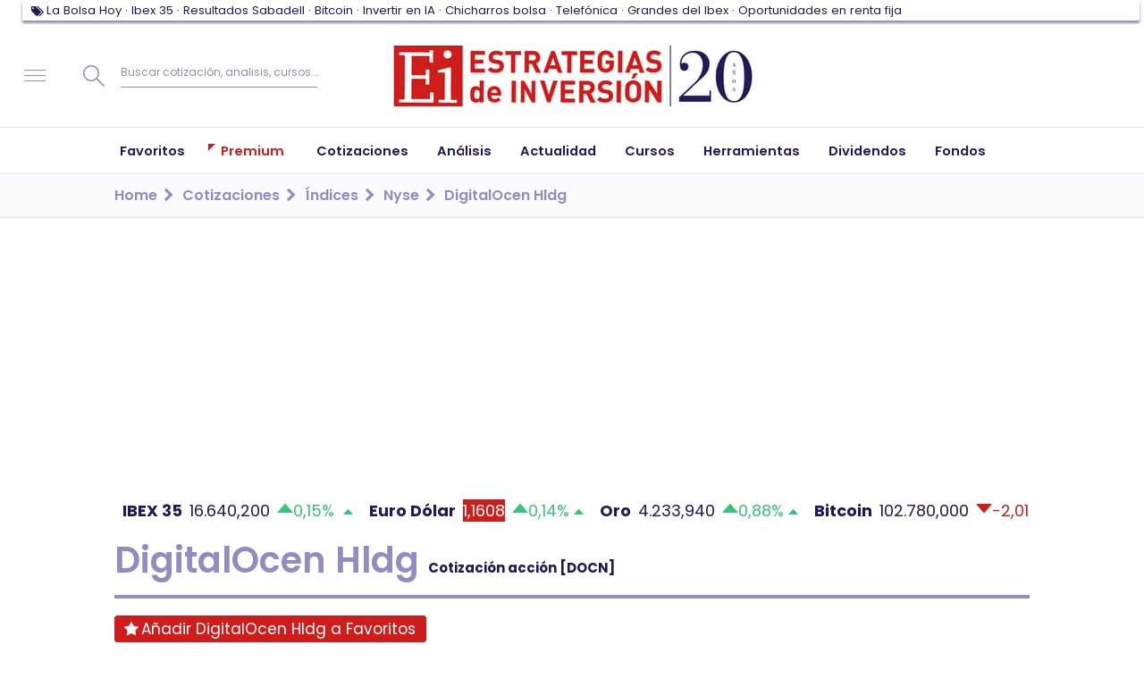

--- FILE ---
content_type: text/html; charset=UTF-8
request_url: https://www.estrategiasdeinversion.com/cotizaciones/indices/nyse/digitalocen-hldg
body_size: 54212
content:
<!doctype html><html class="no-js" lang="es"><head><link rel="preload" href="/fonts/eiico/eiico.woff2" as="font" crossorigin="anonymous"><link rel="preload" href="/fonts/poppins/poppins-v15-latin-ext-regular.woff2" as="font" crossorigin="anonymous"><link rel="preload" href="/fonts/poppins/poppins-v15-latin-ext-500.woff2" as="font" crossorigin="anonymous"><link rel="preload" href="/fonts/poppins/poppins-v15-latin-ext-600.woff2" as="font" crossorigin="anonymous"><link rel="preload" href="/fonts/poppins/poppins-v15-latin-ext-700.woff2" as="font" crossorigin="anonymous"><script type="text/javascript">window.gdprAppliesGlobally=false;(function(){function n(e){if(!window.frames[e]){if(document.body&&document.body.firstChild){var t=document.body;var r=document.createElement("iframe");r.style.display="none";r.name=e;r.title=e;t.insertBefore(r,t.firstChild)}else{setTimeout(function(){n(e)},5)}}}function e(r,a,o,s,c){function e(e,t,r,n){if(typeof r!=="function"){return}if(!window[a]){window[a]=[]}var i=false;if(c){i=c(e,n,r)}if(!i){window[a].push({command:e,version:t,callback:r,parameter:n})}}e.stub=true;e.stubVersion=2;function t(n){if(!window[r]||window[r].stub!==true){return}if(!n.data){return}var i=typeof n.data==="string";var e;try{e=i?JSON.parse(n.data):n.data}catch(t){return}if(e[o]){var a=e[o];window[r](a.command,a.version,function(e,t){var r={};r[s]={returnValue:e,success:t,callId:a.callId};n.source.postMessage(i?JSON.stringify(r):r,"*")},a.parameter)}}if(typeof window[r]!=="function"){window[r]=e;if(window.addEventListener){window.addEventListener("message",t,false)}else{window.attachEvent("onmessage",t)}}}e("__uspapi","__uspapiBuffer","__uspapiCall","__uspapiReturn");n("__uspapiLocator");e("__tcfapi","__tcfapiBuffer","__tcfapiCall","__tcfapiReturn");n("__tcfapiLocator");(function(e){var t=document.createElement("link");t.rel="preconnect";t.as="script";var r=document.createElement("link");r.rel="dns-prefetch";r.as="script";var n=document.createElement("link");n.rel="preload";n.as="script";var i=document.createElement("script");i.id="spcloader";i.type="text/javascript";i["async"]=true;i.charset="utf-8";var a="https://sdk.privacy-center.org/"+e+"/loader.js?target="+document.location.hostname;if(window.didomiConfig&&window.didomiConfig.user){var o=window.didomiConfig.user;var s=o.country;var c=o.region;if(s){a=a+"&country="+s;if(c){a=a+"&region="+c}}}t.href="https://sdk.privacy-center.org/";r.href="https://sdk.privacy-center.org/";n.href=a;i.src=a;var d=document.getElementsByTagName("script")[0];d.parentNode.insertBefore(t,d);d.parentNode.insertBefore(r,d);d.parentNode.insertBefore(n,d);d.parentNode.insertBefore(i,d)})("97a87c81-e3dd-410c-9c56-efcb1efbc48d")})();</script><script type="text/javascript">
    window.didomiConfig = {
        integrations: {
            vendors: {
                gcm: {
                    enable: true,
                }
            }
        },
        user: {
            bots: {
                consentRequired: false,
                types: ['crawlers', 'performance']
            }
        }
    }
</script><script type="didomi/javascript">
            (function(w,d,s,l,i){w[l]=w[l]||[];w[l].push({'gtm.start':
                new Date().getTime(),event:'gtm.js'});var f=d.getElementsByTagName(s)[0],
                j=d.createElement(s),dl=l!='dataLayer'?'&l='+l:'';j.async=true;j.src=
                '//www.googletagmanager.com/gtm.js?id='+i+dl;f.parentNode.insertBefore(j,f);
            })(window,document,'script','dataLayer','GTM-7Z6F');
        </script><script>
            window.navigationPage = {'action': 'prod_detail','pageEdition': 'es','pageSectionId': '680','pageType': 'market-rates-page','pageCode': '200 (ok)','pageAccess': 'free',}
        </script><meta charset="utf-8"><meta http-equiv="x-ua-compatible" content="ie=edge"><meta name="description" content="Cotización de DigitalOcen Hldg actualizada. Información relevante sobre gráficos, recomendaciones, noticias y análisis."><meta name="organization" content="Publicaciones Técnicas Profesionales S.L."/><link rel="canonical" href="https://www.estrategiasdeinversion.com/cotizaciones/indices/nyse/digitalocen-hldg" /><script type="text/javascript">
        ;window.NREUM||(NREUM={});NREUM.init={privacy:{cookies_enabled:true}};

        ;NREUM.loader_config={accountID:"1583867",trustKey:"1583867",agentID:"47286913",licenseKey:"f6ac81556f",applicationID:"47286850"};
        ;NREUM.info={beacon:"bam.nr-data.net",errorBeacon:"bam.nr-data.net",licenseKey:"f6ac81556f",applicationID:"47286850",sa:1};
        ;/*! For license information please see nr-loader-full-1.252.0.min.js.LICENSE.txt */
        (()=>{var e,t,r={234:(e,t,r)=>{"use strict";r.d(t,{P_:()=>m,Mt:()=>b,C5:()=>s,DL:()=>w,OP:()=>D,lF:()=>j,Yu:()=>E,Dg:()=>v,CX:()=>c,GE:()=>x,sU:()=>O});var n=r(8632),i=r(9567);const o={beacon:n.ce.beacon,errorBeacon:n.ce.errorBeacon,licenseKey:void 0,applicationID:void 0,sa:void 0,queueTime:void 0,applicationTime:void 0,ttGuid:void 0,user:void 0,account:void 0,product:void 0,extra:void 0,jsAttributes:{},userAttributes:void 0,atts:void 0,transactionName:void 0,tNamePlain:void 0},a={};function s(e){if(!e)throw new Error("All info objects require an agent identifier!");if(!a[e])throw new Error("Info for ".concat(e," was never set"));return a[e]}function c(e,t){if(!e)throw new Error("All info objects require an agent identifier!");a[e]=(0,i.D)(t,o);const r=(0,n.ek)(e);r&&(r.info=a[e])}const d=e=>{if(!e||"string"!=typeof e)return!1;try{document.createDocumentFragment().querySelector(e)}catch{return!1}return!0};var u=r(7056),l=r(50);const f="[data-nr-mask]",h=()=>{const e={mask_selector:"*",block_selector:"[data-nr-block]",mask_input_options:{color:!1,date:!1,"datetime-local":!1,email:!1,month:!1,number:!1,range:!1,search:!1,tel:!1,text:!1,time:!1,url:!1,week:!1,textarea:!1,select:!1,password:!0}};return{feature_flags:[],proxy:{assets:void 0,beacon:void 0},privacy:{cookies_enabled:!0},ajax:{deny_list:void 0,block_internal:!0,enabled:!0,harvestTimeSeconds:10,autoStart:!0},distributed_tracing:{enabled:void 0,exclude_newrelic_header:void 0,cors_use_newrelic_header:void 0,cors_use_tracecontext_headers:void 0,allowed_origins:void 0},session:{domain:void 0,expiresMs:u.oD,inactiveMs:u.Hb},ssl:void 0,obfuscate:void 0,jserrors:{enabled:!0,harvestTimeSeconds:10,autoStart:!0},metrics:{enabled:!0,autoStart:!0},page_action:{enabled:!0,harvestTimeSeconds:30,autoStart:!0},page_view_event:{enabled:!0,autoStart:!0},page_view_timing:{enabled:!0,harvestTimeSeconds:30,long_task:!1,autoStart:!0},session_trace:{enabled:!0,harvestTimeSeconds:10,autoStart:!0},harvest:{tooManyRequestsDelay:60},session_replay:{autoStart:!0,enabled:!1,harvestTimeSeconds:60,sampling_rate:10,error_sampling_rate:100,collect_fonts:!1,inline_images:!1,inline_stylesheet:!0,mask_all_inputs:!0,get mask_text_selector(){return e.mask_selector},set mask_text_selector(t){d(t)?e.mask_selector="".concat(t,",").concat(f):""===t||null===t?e.mask_selector=f:(0,l.Z)("An invalid session_replay.mask_selector was provided. '*' will be used.",t)},get block_class(){return"nr-block"},get ignore_class(){return"nr-ignore"},get mask_text_class(){return"nr-mask"},get block_selector(){return e.block_selector},set block_selector(t){d(t)?e.block_selector+=",".concat(t):""!==t&&(0,l.Z)("An invalid session_replay.block_selector was provided and will not be used",t)},get mask_input_options(){return e.mask_input_options},set mask_input_options(t){t&&"object"==typeof t?e.mask_input_options={...t,password:!0}:(0,l.Z)("An invalid session_replay.mask_input_option was provided and will not be used",t)}},spa:{enabled:!0,harvestTimeSeconds:10,autoStart:!0}}},p={},g="All configuration objects require an agent identifier!";function m(e){if(!e)throw new Error(g);if(!p[e])throw new Error("Configuration for ".concat(e," was never set"));return p[e]}function v(e,t){if(!e)throw new Error(g);p[e]=(0,i.D)(t,h());const r=(0,n.ek)(e);r&&(r.init=p[e])}function b(e,t){if(!e)throw new Error(g);var r=m(e);if(r){for(var n=t.split("."),i=0;i<n.length-1;i++)if("object"!=typeof(r=r[n[i]]))return;r=r[n[n.length-1]]}return r}const y={accountID:void 0,trustKey:void 0,agentID:void 0,licenseKey:void 0,applicationID:void 0,xpid:void 0},A={};function w(e){if(!e)throw new Error("All loader-config objects require an agent identifier!");if(!A[e])throw new Error("LoaderConfig for ".concat(e," was never set"));return A[e]}function x(e,t){if(!e)throw new Error("All loader-config objects require an agent identifier!");A[e]=(0,i.D)(t,y);const r=(0,n.ek)(e);r&&(r.loader_config=A[e])}const E=(0,n.mF)().o;var _=r(385),S=r(6818);const T={buildEnv:S.Re,customTransaction:void 0,disabled:!1,distMethod:S.gF,isolatedBacklog:!1,loaderType:void 0,maxBytes:3e4,offset:Math.floor(_._A?.performance?.timeOrigin||_._A?.performance?.timing?.navigationStart||Date.now()),onerror:void 0,origin:""+_._A.location,ptid:void 0,releaseIds:{},session:void 0,xhrWrappable:"function"==typeof _._A.XMLHttpRequest?.prototype?.addEventListener,version:S.q4,denyList:void 0},R={};function D(e){if(!e)throw new Error("All runtime objects require an agent identifier!");if(!R[e])throw new Error("Runtime for ".concat(e," was never set"));return R[e]}function O(e,t){if(!e)throw new Error("All runtime objects require an agent identifier!");R[e]=(0,i.D)(t,T);const r=(0,n.ek)(e);r&&(r.runtime=R[e])}function j(e){return function(e){try{const t=s(e);return!!t.licenseKey&&!!t.errorBeacon&&!!t.applicationID}catch(e){return!1}}(e)}},9567:(e,t,r)=>{"use strict";r.d(t,{D:()=>i});var n=r(50);function i(e,t){try{if(!e||"object"!=typeof e)return(0,n.Z)("Setting a Configurable requires an object as input");if(!t||"object"!=typeof t)return(0,n.Z)("Setting a Configurable requires a model to set its initial properties");const r=Object.create(Object.getPrototypeOf(t),Object.getOwnPropertyDescriptors(t)),o=0===Object.keys(r).length?e:r;for(let a in o)if(void 0!==e[a])try{Array.isArray(e[a])&&Array.isArray(t[a])?r[a]=Array.from(new Set([...e[a],...t[a]])):"object"==typeof e[a]&&"object"==typeof t[a]?r[a]=i(e[a],t[a]):r[a]=e[a]}catch(e){(0,n.Z)("An error occurred while setting a property of a Configurable",e)}return r}catch(e){(0,n.Z)("An error occured while setting a Configurable",e)}}},6818:(e,t,r)=>{"use strict";r.d(t,{Re:()=>i,gF:()=>o,lF:()=>a,q4:()=>n});const n="1.252.0",i="PROD",o="CDN",a="2.0.0-alpha.11"},385:(e,t,r)=>{"use strict";r.d(t,{FN:()=>s,IF:()=>u,Nk:()=>f,Tt:()=>c,_A:()=>o,cv:()=>h,iS:()=>a,il:()=>n,ux:()=>d,v6:()=>i,w1:()=>l});const n="undefined"!=typeof window&&!!window.document,i="undefined"!=typeof WorkerGlobalScope&&("undefined"!=typeof self&&self instanceof WorkerGlobalScope&&self.navigator instanceof WorkerNavigator||"undefined"!=typeof globalThis&&globalThis instanceof WorkerGlobalScope&&globalThis.navigator instanceof WorkerNavigator),o=n?window:"undefined"!=typeof WorkerGlobalScope&&("undefined"!=typeof self&&self instanceof WorkerGlobalScope&&self||"undefined"!=typeof globalThis&&globalThis instanceof WorkerGlobalScope&&globalThis),a=Boolean("hidden"===o?.document?.visibilityState),s=""+o?.location,c=/iPad|iPhone|iPod/.test(o.navigator?.userAgent),d=c&&"undefined"==typeof SharedWorker,u=(()=>{const e=o.navigator?.userAgent?.match(/Firefox[/\s](\d+\.\d+)/);return Array.isArray(e)&&e.length>=2?+e[1]:0})(),l=Boolean(n&&window.document.documentMode),f=!!o.navigator?.sendBeacon,h=Math.floor(o?.performance?.timeOrigin||o?.performance?.timing?.navigationStart||Date.now())},1117:(e,t,r)=>{"use strict";r.d(t,{w:()=>o});var n=r(50);const i={agentIdentifier:"",ee:void 0};class o{constructor(e){try{if("object"!=typeof e)return(0,n.Z)("shared context requires an object as input");this.sharedContext={},Object.assign(this.sharedContext,i),Object.entries(e).forEach((e=>{let[t,r]=e;Object.keys(i).includes(t)&&(this.sharedContext[t]=r)}))}catch(e){(0,n.Z)("An error occured while setting SharedContext",e)}}}},8e3:(e,t,r)=>{"use strict";r.d(t,{L:()=>u,R:()=>c});var n=r(8325),i=r(1284),o=r(4322),a=r(3325);const s={};function c(e,t){const r={staged:!1,priority:a.p[t]||0};d(e),s[e].get(t)||s[e].set(t,r)}function d(e){e&&(s[e]||(s[e]=new Map))}function u(){let e=arguments.length>0&&void 0!==arguments[0]?arguments[0]:"",t=arguments.length>1&&void 0!==arguments[1]?arguments[1]:"feature",r=arguments.length>2&&void 0!==arguments[2]&&arguments[2];if(d(e),!e||!s[e].get(t)||r)return c(t);s[e].get(t).staged=!0;const a=[...s[e]];function c(t){const r=e?n.ee.get(e):n.ee,a=o.X.handlers;if(r.backlog&&a){var s=r.backlog[t],c=a[t];if(c){for(var d=0;s&&d<s.length;++d)l(s[d],c);(0,i.D)(c,(function(e,t){(0,i.D)(t,(function(t,r){r[0].on(e,r[1])}))}))}delete a[t],r.backlog[t]=null,r.emit("drain-"+t,[])}}a.every((e=>{let[t,r]=e;return r.staged}))&&(a.sort(((e,t)=>e[1].priority-t[1].priority)),a.forEach((t=>{let[r]=t;s[e].delete(r),c(r)})))}function l(e,t){var r=e[1];(0,i.D)(t[r],(function(t,r){var n=e[0];if(r[0]===n){var i=r[1],o=e[3],a=e[2];i.apply(o,a)}}))}},8325:(e,t,r)=>{"use strict";r.d(t,{A:()=>c,ee:()=>d});var n=r(8632),i=r(2210),o=r(234);class a{constructor(e){this.contextId=e}}var s=r(3117);const c="nr@context:".concat(s.a),d=function e(t,r){var n={},s={},u={},f=!1;try{f=16===r.length&&(0,o.OP)(r).isolatedBacklog}catch(e){}var h={on:g,addEventListener:g,removeEventListener:function(e,t){var r=n[e];if(!r)return;for(var i=0;i<r.length;i++)r[i]===t&&r.splice(i,1)},emit:function(e,r,n,i,o){!1!==o&&(o=!0);if(d.aborted&&!i)return;t&&o&&t.emit(e,r,n);for(var a=p(n),c=m(e),u=c.length,l=0;l<u;l++)c[l].apply(a,r);var f=b()[s[e]];f&&f.push([h,e,r,a]);return a},get:v,listeners:m,context:p,buffer:function(e,t){const r=b();if(t=t||"feature",h.aborted)return;Object.entries(e||{}).forEach((e=>{let[n,i]=e;s[i]=t,t in r||(r[t]=[])}))},abort:l,aborted:!1,isBuffering:function(e){return!!b()[s[e]]},debugId:r,backlog:f?{}:t&&"object"==typeof t.backlog?t.backlog:{}};return h;function p(e){return e&&e instanceof a?e:e?(0,i.X)(e,c,(()=>new a(c))):new a(c)}function g(e,t){n[e]=m(e).concat(t)}function m(e){return n[e]||[]}function v(t){return u[t]=u[t]||e(h,t)}function b(){return h.backlog}}(void 0,"globalEE"),u=(0,n.fP)();function l(){d.aborted=!0,Object.keys(d.backlog).forEach((e=>{delete d.backlog[e]}))}u.ee||(u.ee=d)},5546:(e,t,r)=>{"use strict";r.d(t,{E:()=>n,p:()=>i});var n=r(8325).ee.get("handle");function i(e,t,r,i,o){o?(o.buffer([e],i),o.emit(e,t,r)):(n.buffer([e],i),n.emit(e,t,r))}},4322:(e,t,r)=>{"use strict";r.d(t,{X:()=>o});var n=r(5546);o.on=a;var i=o.handlers={};function o(e,t,r,o){a(o||n.E,i,e,t,r)}function a(e,t,r,i,o){o||(o="feature"),e||(e=n.E);var a=t[o]=t[o]||{};(a[r]=a[r]||[]).push([e,i])}},3239:(e,t,r)=>{"use strict";r.d(t,{bP:()=>s,iz:()=>c,m$:()=>a});var n=r(385);let i=!1,o=!1;try{const e={get passive(){return i=!0,!1},get signal(){return o=!0,!1}};n._A.addEventListener("test",null,e),n._A.removeEventListener("test",null,e)}catch(e){}function a(e,t){return i||o?{capture:!!e,passive:i,signal:t}:!!e}function s(e,t){let r=arguments.length>2&&void 0!==arguments[2]&&arguments[2],n=arguments.length>3?arguments[3]:void 0;window.addEventListener(e,t,a(r,n))}function c(e,t){let r=arguments.length>2&&void 0!==arguments[2]&&arguments[2],n=arguments.length>3?arguments[3]:void 0;document.addEventListener(e,t,a(r,n))}},3117:(e,t,r)=>{"use strict";r.d(t,{a:()=>n});const n=(0,r(4402).Rl)()},4402:(e,t,r)=>{"use strict";r.d(t,{Ht:()=>d,M:()=>c,Rl:()=>a,ky:()=>s});var n=r(385);const i="xxxxxxxx-xxxx-4xxx-yxxx-xxxxxxxxxxxx";function o(e,t){return e?15&e[t]:16*Math.random()|0}function a(){const e=n._A?.crypto||n._A?.msCrypto;let t,r=0;return e&&e.getRandomValues&&(t=e.getRandomValues(new Uint8Array(30))),i.split("").map((e=>"x"===e?o(t,r++).toString(16):"y"===e?(3&o()|8).toString(16):e)).join("")}function s(e){const t=n._A?.crypto||n._A?.msCrypto;let r,i=0;t&&t.getRandomValues&&(r=t.getRandomValues(new Uint8Array(e)));const a=[];for(var s=0;s<e;s++)a.push(o(r,i++).toString(16));return a.join("")}function c(){return s(16)}function d(){return s(32)}},7056:(e,t,r)=>{"use strict";r.d(t,{Bq:()=>n,Hb:()=>o,IK:()=>c,oD:()=>i,uT:()=>s,wO:()=>a});const n="NRBA",i=144e5,o=18e5,a={PAUSE:"session-pause",RESET:"session-reset",RESUME:"session-resume",UPDATE:"session-update"},s={SAME_TAB:"same-tab",CROSS_TAB:"cross-tab"},c={OFF:0,FULL:1,ERROR:2}},7894:(e,t,r)=>{"use strict";function n(){return Math.round(performance.now())}r.d(t,{z:()=>n})},7243:(e,t,r)=>{"use strict";r.d(t,{e:()=>i});var n=r(385);function i(e){if(0===(e||"").indexOf("data:"))return{protocol:"data"};try{const t=new URL(e,location.href),r={port:t.port,hostname:t.hostname,pathname:t.pathname,search:t.search,protocol:t.protocol.slice(0,t.protocol.indexOf(":")),sameOrigin:t.protocol===n._A?.location?.protocol&&t.host===n._A?.location?.host};return r.port&&""!==r.port||("http:"===t.protocol&&(r.port="80"),"https:"===t.protocol&&(r.port="443")),r.pathname&&""!==r.pathname?r.pathname.startsWith("/")||(r.pathname="/".concat(r.pathname)):r.pathname="/",r}catch(e){return{}}}},50:(e,t,r)=>{"use strict";function n(e,t){"function"==typeof console.warn&&(console.warn("New Relic: ".concat(e)),t&&console.warn(t))}r.d(t,{Z:()=>n})},2825:(e,t,r)=>{"use strict";r.d(t,{N:()=>u,T:()=>l});var n=r(8325),i=r(5546),o=r(3325),a=r(385);const s="newrelic";const c={stn:[o.D.sessionTrace],err:[o.D.jserrors,o.D.metrics],ins:[o.D.pageAction],spa:[o.D.spa],sr:[o.D.sessionReplay,o.D.sessionTrace]},d=new Set;function u(e,t){const r=n.ee.get(t);e&&"object"==typeof e&&(d.has(t)||(Object.entries(e).forEach((e=>{let[t,n]=e;c[t]?c[t].forEach((e=>{n?(0,i.p)("feat-"+t,[],void 0,e,r):(0,i.p)("block-"+t,[],void 0,e,r),(0,i.p)("rumresp-"+t,[Boolean(n)],void 0,e,r)})):n&&(0,i.p)("feat-"+t,[],void 0,void 0,r),l[t]=Boolean(n)})),Object.keys(c).forEach((e=>{void 0===l[e]&&(c[e]?.forEach((t=>(0,i.p)("rumresp-"+e,[!1],void 0,t,r))),l[e]=!1)})),d.add(t),function(){let e=arguments.length>0&&void 0!==arguments[0]?arguments[0]:{};try{a._A.dispatchEvent(new CustomEvent(s,{detail:e}))}catch(e){}}({loaded:!0})))}const l={}},2210:(e,t,r)=>{"use strict";r.d(t,{X:()=>i});var n=Object.prototype.hasOwnProperty;function i(e,t,r){if(n.call(e,t))return e[t];var i=r();if(Object.defineProperty&&Object.keys)try{return Object.defineProperty(e,t,{value:i,writable:!0,enumerable:!1}),i}catch(e){}return e[t]=i,i}},1284:(e,t,r)=>{"use strict";r.d(t,{D:()=>n});const n=(e,t)=>Object.entries(e||{}).map((e=>{let[r,n]=e;return t(r,n)}))},4351:(e,t,r)=>{"use strict";r.d(t,{P:()=>o});var n=r(8325);const i=()=>{const e=new WeakSet;return(t,r)=>{if("object"==typeof r&&null!==r){if(e.has(r))return;e.add(r)}return r}};function o(e){try{return JSON.stringify(e,i())}catch(e){try{n.ee.emit("internal-error",[e])}catch(e){}}}},3960:(e,t,r)=>{"use strict";r.d(t,{KB:()=>a,b2:()=>o});var n=r(3239);function i(){return"undefined"==typeof document||"complete"===document.readyState}function o(e,t){if(i())return e();(0,n.bP)("load",e,t)}function a(e){if(i())return e();(0,n.iz)("DOMContentLoaded",e)}},8632:(e,t,r)=>{"use strict";r.d(t,{EZ:()=>u,ce:()=>o,ek:()=>d,fP:()=>a,gG:()=>l,h5:()=>c,mF:()=>s});var n=r(7894),i=r(385);const o={beacon:"bam.nr-data.net",errorBeacon:"bam.nr-data.net"};function a(){return i._A.NREUM||(i._A.NREUM={}),void 0===i._A.newrelic&&(i._A.newrelic=i._A.NREUM),i._A.NREUM}function s(){let e=a();return e.o||(e.o={ST:i._A.setTimeout,SI:i._A.setImmediate,CT:i._A.clearTimeout,XHR:i._A.XMLHttpRequest,REQ:i._A.Request,EV:i._A.Event,PR:i._A.Promise,MO:i._A.MutationObserver,FETCH:i._A.fetch}),e}function c(e,t){let r=a();r.initializedAgents??={},t.initializedAt={ms:(0,n.z)(),date:new Date},r.initializedAgents[e]=t}function d(e){let t=a();return t.initializedAgents?.[e]}function u(e,t){a()[e]=t}function l(){return function(){let e=a();const t=e.info||{};e.info={beacon:o.beacon,errorBeacon:o.errorBeacon,...t}}(),function(){let e=a();const t=e.init||{};e.init={...t}}(),s(),function(){let e=a();const t=e.loader_config||{};e.loader_config={...t}}(),a()}},7956:(e,t,r)=>{"use strict";r.d(t,{N:()=>i});var n=r(3239);function i(e){let t=arguments.length>1&&void 0!==arguments[1]&&arguments[1],r=arguments.length>2?arguments[2]:void 0,i=arguments.length>3?arguments[3]:void 0;(0,n.iz)("visibilitychange",(function(){if(t)return void("hidden"===document.visibilityState&&e());e(document.visibilityState)}),r,i)}},1214:(e,t,r)=>{"use strict";r.d(t,{em:()=>b,u5:()=>R,QU:()=>j,Kf:()=>N});var n=r(8325),i=r(3117);const o="nr@original:".concat(i.a);var a=Object.prototype.hasOwnProperty,s=!1;function c(e,t){return e||(e=n.ee),r.inPlace=function(e,t,n,i,o){n||(n="");const a="-"===n.charAt(0);for(let s=0;s<t.length;s++){const c=t[s],d=e[c];u(d)||(e[c]=r(d,a?c+n:n,i,c,o))}},r.flag=o,r;function r(t,r,n,s,c){return u(t)?t:(r||(r=""),nrWrapper[o]=t,function(e,t,r){if(Object.defineProperty&&Object.keys)try{return Object.keys(e).forEach((function(r){Object.defineProperty(t,r,{get:function(){return e[r]},set:function(t){return e[r]=t,t}})})),t}catch(e){d([e],r)}for(var n in e)a.call(e,n)&&(t[n]=e[n])}(t,nrWrapper,e),nrWrapper);function nrWrapper(){var o,a,u,l;try{a=this,o=[...arguments],u="function"==typeof n?n(o,a):n||{}}catch(t){d([t,"",[o,a,s],u],e)}i(r+"start",[o,a,s],u,c);try{return l=t.apply(a,o)}catch(e){throw i(r+"err",[o,a,e],u,c),e}finally{i(r+"end",[o,a,l],u,c)}}}function i(r,n,i,o){if(!s||t){var a=s;s=!0;try{e.emit(r,n,i,t,o)}catch(t){d([t,r,n,i],e)}s=a}}}function d(e,t){t||(t=n.ee);try{t.emit("internal-error",e)}catch(e){}}function u(e){return!(e&&"function"==typeof e&&e.apply&&!e[o])}var l=r(2210),f=r(385);const h={},p=f._A.XMLHttpRequest,g="addEventListener",m="removeEventListener",v="nr@wrapped:".concat(n.A);function b(e){var t=function(e){return(e||n.ee).get("events")}(e);if(h[t.debugId]++)return t;h[t.debugId]=1;var r=c(t,!0);function i(e){r.inPlace(e,[g,m],"-",o)}function o(e,t){return e[1]}return"getPrototypeOf"in Object&&(f.il&&y(document,i),y(f._A,i),y(p.prototype,i)),t.on(g+"-start",(function(e,t){var n=e[1];if(null!==n&&("function"==typeof n||"object"==typeof n)){var i=(0,l.X)(n,v,(function(){var e={object:function(){if("function"!=typeof n.handleEvent)return;return n.handleEvent.apply(n,arguments)},function:n}[typeof n];return e?r(e,"fn-",null,e.name||"anonymous"):n}));this.wrapped=e[1]=i}})),t.on(m+"-start",(function(e){e[1]=this.wrapped||e[1]})),t}function y(e,t){let r=e;for(;"object"==typeof r&&!Object.prototype.hasOwnProperty.call(r,g);)r=Object.getPrototypeOf(r);for(var n=arguments.length,i=new Array(n>2?n-2:0),o=2;o<n;o++)i[o-2]=arguments[o];r&&t(r,...i)}var A="fetch-",w=A+"body-",x=["arrayBuffer","blob","json","text","formData"],E=f._A.Request,_=f._A.Response,S="prototype";const T={};function R(e){const t=function(e){return(e||n.ee).get("fetch")}(e);if(!(E&&_&&f._A.fetch))return t;if(T[t.debugId]++)return t;function r(e,r,i){var o=e[r];"function"==typeof o&&(e[r]=function(){var e,r=[...arguments],a={};t.emit(i+"before-start",[r],a),a[n.A]&&a[n.A].dt&&(e=a[n.A].dt);var s=o.apply(this,r);return t.emit(i+"start",[r,e],s),s.then((function(e){return t.emit(i+"end",[null,e],s),e}),(function(e){throw t.emit(i+"end",[e],s),e}))})}return T[t.debugId]=1,x.forEach((e=>{r(E[S],e,w),r(_[S],e,w)})),r(f._A,"fetch",A),t.on(A+"end",(function(e,r){var n=this;if(r){var i=r.headers.get("content-length");null!==i&&(n.rxSize=i),t.emit(A+"done",[null,r],n)}else t.emit(A+"done",[e],n)})),t}const D={},O=["pushState","replaceState"];function j(e){const t=function(e){return(e||n.ee).get("history")}(e);return!f.il||D[t.debugId]++||(D[t.debugId]=1,c(t).inPlace(window.history,O,"-")),t}var I=r(3239);var P=r(50);const C={},k=["open","send"];function N(e){var t=e||n.ee;const r=function(e){return(e||n.ee).get("xhr")}(t);if(C[r.debugId]++)return r;C[r.debugId]=1,b(t);var i=c(r),o=f._A.XMLHttpRequest,a=f._A.MutationObserver,s=f._A.Promise,d=f._A.setInterval,u="readystatechange",l=["onload","onerror","onabort","onloadstart","onloadend","onprogress","ontimeout"],h=[],p=f._A.XMLHttpRequest=function(e){const t=new o(e),n=r.context(t);try{r.emit("new-xhr",[t],n),t.addEventListener(u,(a=n,function(){var e=this;e.readyState>3&&!a.resolved&&(a.resolved=!0,r.emit("xhr-resolved",[],e)),i.inPlace(e,l,"fn-",w)}),(0,I.m$)(!1))}catch(e){(0,P.Z)("An error occurred while intercepting XHR",e);try{r.emit("internal-error",[e])}catch(e){}}var a;return t};function g(e,t){i.inPlace(t,["onreadystatechange"],"fn-",w)}if(function(e,t){for(var r in e)t[r]=e[r]}(o,p),p.prototype=o.prototype,i.inPlace(p.prototype,k,"-xhr-",w),r.on("send-xhr-start",(function(e,t){g(e,t),function(e){h.push(e),a&&(m?m.then(A):d?d(A):(v=-v,y.data=v))}(t)})),r.on("open-xhr-start",g),a){var m=s&&s.resolve();if(!d&&!s){var v=1,y=document.createTextNode(v);new a(A).observe(y,{characterData:!0})}}else t.on("fn-end",(function(e){e[0]&&e[0].type===u||A()}));function A(){for(var e=0;e<h.length;e++)g(0,h[e]);h.length&&(h=[])}function w(e,t){return t}return r}},7825:(e,t,r)=>{"use strict";r.d(t,{t:()=>n});const n=r(3325).D.ajax},6660:(e,t,r)=>{"use strict";r.d(t,{t:()=>n});const n=r(3325).D.jserrors},3081:(e,t,r)=>{"use strict";r.d(t,{gF:()=>o,mY:()=>i,t9:()=>n,vz:()=>s,xS:()=>a});const n=r(3325).D.metrics,i="sm",o="cm",a="storeSupportabilityMetrics",s="storeEventMetrics"},4649:(e,t,r)=>{"use strict";r.d(t,{t:()=>n});const n=r(3325).D.pageAction},7633:(e,t,r)=>{"use strict";r.d(t,{t:()=>n});const n=r(3325).D.pageViewEvent},9251:(e,t,r)=>{"use strict";r.d(t,{t:()=>n});const n=r(3325).D.pageViewTiming},7144:(e,t,r)=>{"use strict";r.d(t,{J0:()=>l,Mi:()=>u,Vb:()=>o,Ye:()=>s,fm:()=>c,i9:()=>a,t9:()=>i,u0:()=>d});var n=r(7056);const i=r(3325).D.sessionReplay,o=.12,a={DomContentLoaded:0,Load:1,FullSnapshot:2,IncrementalSnapshot:3,Meta:4,Custom:5},s=1e6,c=64e3,d={[n.IK.ERROR]:15e3,[n.IK.FULL]:3e5,[n.IK.OFF]:0},u={RESET:{message:"Session was reset",sm:"Reset"},IMPORT:{message:"Recorder failed to import",sm:"Import"},TOO_MANY:{message:"429: Too Many Requests",sm:"Too-Many"},TOO_BIG:{message:"Payload was too large",sm:"Too-Big"},CROSS_TAB:{message:"Session Entity was set to OFF on another tab",sm:"Cross-Tab"},ENTITLEMENTS:{message:"Session Replay is not allowed and will not be started",sm:"Entitlement"}},l=5e3},3614:(e,t,r)=>{"use strict";r.d(t,{BST_RESOURCE:()=>i,END:()=>s,FEATURE_NAME:()=>n,FN_END:()=>d,FN_START:()=>c,PUSH_STATE:()=>u,RESOURCE:()=>o,START:()=>a});const n=r(3325).D.sessionTrace,i="bstResource",o="resource",a="-start",s="-end",c="fn"+a,d="fn"+s,u="pushState"},5938:(e,t,r)=>{"use strict";r.d(t,{W:()=>i});var n=r(8325);class i{constructor(e,t,r){this.agentIdentifier=e,this.aggregator=t,this.ee=n.ee.get(e),this.featureName=r,this.blocked=!1}}},7530:(e,t,r)=>{"use strict";r.d(t,{j:()=>b});var n=r(3325),i=r(234),o=r(5546),a=r(8325),s=r(7894),c=r(8e3),d=r(3960),u=r(385),l=r(50),f=r(3081),h=r(8632);function p(){const e=(0,h.gG)();["setErrorHandler","finished","addToTrace","addRelease","addPageAction","setCurrentRouteName","setPageViewName","setCustomAttribute","interaction","noticeError","setUserId","setApplicationVersion","start","recordReplay","pauseReplay"].forEach((t=>{e[t]=function(){for(var r=arguments.length,n=new Array(r),i=0;i<r;i++)n[i]=arguments[i];return function(t){for(var r=arguments.length,n=new Array(r>1?r-1:0),i=1;i<r;i++)n[i-1]=arguments[i];let o=[];return Object.values(e.initializedAgents).forEach((e=>{e.exposed&&e.api[t]&&o.push(e.api[t](...n))})),o.length>1?o:o[0]}(t,...n)}}))}var g=r(2825);const m=e=>{const t=e.startsWith("http");e+="/",r.p=t?e:"https://"+e};let v=!1;function b(e){let t=arguments.length>1&&void 0!==arguments[1]?arguments[1]:{},b=arguments.length>2?arguments[2]:void 0,y=arguments.length>3?arguments[3]:void 0,{init:A,info:w,loader_config:x,runtime:E={loaderType:b},exposed:_=!0}=t;const S=(0,h.gG)();w||(A=S.init,w=S.info,x=S.loader_config),(0,i.Dg)(e.agentIdentifier,A||{}),(0,i.GE)(e.agentIdentifier,x||{}),w.jsAttributes??={},u.v6&&(w.jsAttributes.isWorker=!0),(0,i.CX)(e.agentIdentifier,w);const T=(0,i.P_)(e.agentIdentifier),R=[w.beacon,w.errorBeacon];v||(T.proxy.assets&&(m(T.proxy.assets),R.push(T.proxy.assets)),T.proxy.beacon&&R.push(T.proxy.beacon),p(),(0,h.EZ)("activatedFeatures",g.T)),E.denyList=[...T.ajax.deny_list||[],...T.ajax.block_internal?R:[]],(0,i.sU)(e.agentIdentifier,E),void 0===e.api&&(e.api=function(e,t){t||(0,c.R)(e,"api");const h={};var p=a.ee.get(e),g=p.get("tracer"),m="api-",v=m+"ixn-";function b(t,r,n,o){const a=(0,i.C5)(e);return null===r?delete a.jsAttributes[t]:(0,i.CX)(e,{...a,jsAttributes:{...a.jsAttributes,[t]:r}}),w(m,n,!0,o||null===r?"session":void 0)(t,r)}function y(){}["setErrorHandler","finished","addToTrace","addRelease"].forEach((e=>{h[e]=w(m,e,!0,"api")})),h.addPageAction=w(m,"addPageAction",!0,n.D.pageAction),h.setCurrentRouteName=w(m,"routeName",!0,n.D.spa),h.setPageViewName=function(t,r){if("string"==typeof t)return"/"!==t.charAt(0)&&(t="/"+t),(0,i.OP)(e).customTransaction=(r||"http://custom.transaction")+t,w(m,"setPageViewName",!0)()},h.setCustomAttribute=function(e,t){let r=arguments.length>2&&void 0!==arguments[2]&&arguments[2];if("string"==typeof e){if(["string","number","boolean"].includes(typeof t)||null===t)return b(e,t,"setCustomAttribute",r);(0,l.Z)("Failed to execute setCustomAttribute.\nNon-null value must be a string, number or boolean type, but a type of <".concat(typeof t,"> was provided."))}else(0,l.Z)("Failed to execute setCustomAttribute.\nName must be a string type, but a type of <".concat(typeof e,"> was provided."))},h.setUserId=function(e){if("string"==typeof e||null===e)return b("enduser.id",e,"setUserId",!0);(0,l.Z)("Failed to execute setUserId.\nNon-null value must be a string type, but a type of <".concat(typeof e,"> was provided."))},h.setApplicationVersion=function(e){if("string"==typeof e||null===e)return b("application.version",e,"setApplicationVersion",!1);(0,l.Z)("Failed to execute setApplicationVersion. Expected <String | null>, but got <".concat(typeof e,">."))},h.start=e=>{try{const t=e?"defined":"undefined";(0,o.p)(f.xS,["API/start/".concat(t,"/called")],void 0,n.D.metrics,p);const r=Object.values(n.D);if(void 0===e)e=r;else{if((e=Array.isArray(e)&&e.length?e:[e]).some((e=>!r.includes(e))))return(0,l.Z)("Invalid feature name supplied. Acceptable feature names are: ".concat(r));e.includes(n.D.pageViewEvent)||e.push(n.D.pageViewEvent)}e.forEach((e=>{p.emit("".concat(e,"-opt-in"))}))}catch(e){(0,l.Z)("An unexpected issue occurred",e)}},h.recordReplay=function(){(0,o.p)(f.xS,["API/recordReplay/called"],void 0,n.D.metrics,p),(0,o.p)("recordReplay",[],void 0,n.D.sessionReplay,p)},h.pauseReplay=function(){(0,o.p)(f.xS,["API/pauseReplay/called"],void 0,n.D.metrics,p),(0,o.p)("pauseReplay",[],void 0,n.D.sessionReplay,p)},h.interaction=function(){return(new y).get()};var A=y.prototype={createTracer:function(e,t){var r={},i=this,a="function"==typeof t;return(0,o.p)(f.xS,["API/createTracer/called"],void 0,n.D.metrics,p),(0,o.p)(v+"tracer",[(0,s.z)(),e,r],i,n.D.spa,p),function(){if(g.emit((a?"":"no-")+"fn-start",[(0,s.z)(),i,a],r),a)try{return t.apply(this,arguments)}catch(e){throw g.emit("fn-err",[arguments,this,e],r),e}finally{g.emit("fn-end",[(0,s.z)()],r)}}}};function w(e,t,r,i){return function(){return(0,o.p)(f.xS,["API/"+t+"/called"],void 0,n.D.metrics,p),i&&(0,o.p)(e+t,[(0,s.z)(),...arguments],r?null:this,i,p),r?void 0:this}}function x(){r.e(63).then(r.bind(r,7438)).then((t=>{let{setAPI:r}=t;r(e),(0,c.L)(e,"api")})).catch((()=>{(0,l.Z)("Downloading runtime APIs failed..."),(0,c.L)(e,"api",!0)}))}return["actionText","setName","setAttribute","save","ignore","onEnd","getContext","end","get"].forEach((e=>{A[e]=w(v,e,void 0,n.D.spa)})),h.noticeError=function(e,t){"string"==typeof e&&(e=new Error(e)),(0,o.p)(f.xS,["API/noticeError/called"],void 0,n.D.metrics,p),(0,o.p)("err",[e,(0,s.z)(),!1,t],void 0,n.D.jserrors,p)},u.il?(0,d.b2)((()=>x()),!0):x(),h}(e.agentIdentifier,y)),void 0===e.exposed&&(e.exposed=_),v=!0}},1926:(e,t,r)=>{r.nc=(()=>{try{return document?.currentScript?.nonce}catch(e){}return""})()},3325:(e,t,r)=>{"use strict";r.d(t,{D:()=>n,p:()=>i});const n={ajax:"ajax",jserrors:"jserrors",metrics:"metrics",pageAction:"page_action",pageViewEvent:"page_view_event",pageViewTiming:"page_view_timing",sessionReplay:"session_replay",sessionTrace:"session_trace",spa:"spa"},i={[n.pageViewEvent]:1,[n.pageViewTiming]:2,[n.metrics]:3,[n.jserrors]:4,[n.ajax]:5,[n.sessionTrace]:6,[n.pageAction]:7,[n.spa]:8,[n.sessionReplay]:9}}},n={};function i(e){var t=n[e];if(void 0!==t)return t.exports;var o=n[e]={exports:{}};return r[e](o,o.exports,i),o.exports}i.m=r,i.d=(e,t)=>{for(var r in t)i.o(t,r)&&!i.o(e,r)&&Object.defineProperty(e,r,{enumerable:!0,get:t[r]})},i.f={},i.e=e=>Promise.all(Object.keys(i.f).reduce(((t,r)=>(i.f[r](e,t),t)),[])),i.u=e=>({63:"nr-full",110:"nr-full-compressor",379:"nr-full-recorder"}[e]+"-1.252.0.min.js"),i.o=(e,t)=>Object.prototype.hasOwnProperty.call(e,t),e={},t="NRBA-1.252.0.PROD:",i.l=(r,n,o,a)=>{if(e[r])e[r].push(n);else{var s,c;if(void 0!==o)for(var d=document.getElementsByTagName("script"),u=0;u<d.length;u++){var l=d[u];if(l.getAttribute("src")==r||l.getAttribute("data-webpack")==t+o){s=l;break}}if(!s){c=!0;var f={63:"sha512-3nBzok0iRTVnMraefvdnMHqTBDGuWzenNZkdHTvfsHoF3PhwvVV9Jh34QUD39PYVTsziOxvYYjQoN8x4BTZXKA==",379:"sha512-rBBHuCKXOnU+CUD7z5J9jIo7R+RPvZruckcMJdc0v+wOyDyqYgjzSWEar/uf/aAlD16+wpAUyJI6l5SmoD1cgg==",110:"sha512-08Aq1XT2F9L5MMbjHa2AV9ky2MGy4gPOz7Jgum1HzWBl3/J4iadu6kvwRvOL6TgYN/qzGQBRhilZPLh5ER0IIQ=="};(s=document.createElement("script")).charset="utf-8",s.timeout=120,i.nc&&s.setAttribute("nonce",i.nc),s.setAttribute("data-webpack",t+o),s.src=r,0!==s.src.indexOf(window.location.origin+"/")&&(s.crossOrigin="anonymous"),f[a]&&(s.integrity=f[a])}e[r]=[n];var h=(t,n)=>{s.onerror=s.onload=null,clearTimeout(p);var i=e[r];if(delete e[r],s.parentNode&&s.parentNode.removeChild(s),i&&i.forEach((e=>e(n))),t)return t(n)},p=setTimeout(h.bind(null,void 0,{type:"timeout",target:s}),12e4);s.onerror=h.bind(null,s.onerror),s.onload=h.bind(null,s.onload),c&&document.head.appendChild(s)}},i.r=e=>{"undefined"!=typeof Symbol&&Symbol.toStringTag&&Object.defineProperty(e,Symbol.toStringTag,{value:"Module"}),Object.defineProperty(e,"__esModule",{value:!0})},i.p="https://js-agent.newrelic.com/",(()=>{var e={29:0,789:0};i.f.j=(t,r)=>{var n=i.o(e,t)?e[t]:void 0;if(0!==n)if(n)r.push(n[2]);else{var o=new Promise(((r,i)=>n=e[t]=[r,i]));r.push(n[2]=o);var a=i.p+i.u(t),s=new Error;i.l(a,(r=>{if(i.o(e,t)&&(0!==(n=e[t])&&(e[t]=void 0),n)){var o=r&&("load"===r.type?"missing":r.type),a=r&&r.target&&r.target.src;s.message="Loading chunk "+t+" failed.\n("+o+": "+a+")",s.name="ChunkLoadError",s.type=o,s.request=a,n[1](s)}}),"chunk-"+t,t)}};var t=(t,r)=>{var n,o,[a,s,c]=r,d=0;if(a.some((t=>0!==e[t]))){for(n in s)i.o(s,n)&&(i.m[n]=s[n]);if(c)c(i)}for(t&&t(r);d<a.length;d++)o=a[d],i.o(e,o)&&e[o]&&e[o][0](),e[o]=0},r=self["webpackChunk:NRBA-1.252.0.PROD"]=self["webpackChunk:NRBA-1.252.0.PROD"]||[];r.forEach(t.bind(null,0)),r.push=t.bind(null,r.push.bind(r))})(),(()=>{"use strict";i(1926);var e=i(50);class t{#e(t){for(var r=arguments.length,n=new Array(r>1?r-1:0),i=1;i<r;i++)n[i-1]=arguments[i];if("function"==typeof this.api?.[t])return this.api[t](...n);(0,e.Z)("Call to agent api ".concat(t," failed. The API is not currently initialized."))}addPageAction(e,t){return this.#e("addPageAction",e,t)}setPageViewName(e,t){return this.#e("setPageViewName",e,t)}setCustomAttribute(e,t,r){return this.#e("setCustomAttribute",e,t,r)}noticeError(e,t){return this.#e("noticeError",e,t)}setUserId(e){return this.#e("setUserId",e)}setApplicationVersion(e){return this.#e("setApplicationVersion",e)}setErrorHandler(e){return this.#e("setErrorHandler",e)}finished(e){return this.#e("finished",e)}addRelease(e,t){return this.#e("addRelease",e,t)}start(e){return this.#e("start",e)}recordReplay(){return this.#e("recordReplay")}pauseReplay(){return this.#e("pauseReplay")}addToTrace(e){return this.#e("addToTrace",e)}setCurrentRouteName(e){return this.#e("setCurrentRouteName",e)}interaction(){return this.#e("interaction")}}var r=i(3325),n=i(234);const o=Object.values(r.D);function a(e){const t={};return o.forEach((r=>{t[r]=function(e,t){return!1!==(0,n.Mt)(t,"".concat(e,".enabled"))}(r,e)})),t}var s=i(7530);var c=i(8e3),d=i(5938),u=i(3960),l=i(385);class f extends d.W{constructor(e,t,r){let i=!(arguments.length>3&&void 0!==arguments[3])||arguments[3];super(e,t,r),this.auto=i,this.abortHandler=void 0,this.featAggregate=void 0,this.onAggregateImported=void 0,!1===(0,n.Mt)(this.agentIdentifier,"".concat(this.featureName,".autoStart"))&&(this.auto=!1),this.auto&&(0,c.R)(e,r)}importAggregator(){let t=arguments.length>0&&void 0!==arguments[0]?arguments[0]:{};if(this.featAggregate)return;if(!this.auto)return void this.ee.on("".concat(this.featureName,"-opt-in"),(()=>{(0,c.R)(this.agentIdentifier,this.featureName),this.auto=!0,this.importAggregator()}));const r=l.il&&!0===(0,n.Mt)(this.agentIdentifier,"privacy.cookies_enabled");let o;this.onAggregateImported=new Promise((e=>{o=e}));const a=async()=>{let n;try{if(r){const{setupAgentSession:e}=await i.e(63).then(i.bind(i,1656));n=e(this.agentIdentifier)}}catch(t){(0,e.Z)("A problem occurred when starting up session manager. This page will not start or extend any session.",t)}try{if(!this.shouldImportAgg(this.featureName,n))return(0,c.L)(this.agentIdentifier,this.featureName),void o(!1);const{lazyFeatureLoader:e}=await i.e(63).then(i.bind(i,8582)),{Aggregate:r}=await e(this.featureName,"aggregate");this.featAggregate=new r(this.agentIdentifier,this.aggregator,t),o(!0)}catch(t){(0,e.Z)("Downloading and initializing ".concat(this.featureName," failed..."),t),this.abortHandler?.(),(0,c.L)(this.agentIdentifier,this.featureName,!0),o(!1)}};l.il?(0,u.b2)((()=>a()),!0):a()}shouldImportAgg(e,t){return e!==r.D.sessionReplay||!!n.Yu.MO&&(!1!==(0,n.Mt)(this.agentIdentifier,"session_trace.enabled")&&(!!t?.isNew||!!t?.state.sessionReplayMode))}}var h=i(7633);class p extends f{static featureName=h.t;constructor(e,t){let r=!(arguments.length>2&&void 0!==arguments[2])||arguments[2];super(e,t,h.t,r),this.importAggregator()}}var g=i(1117),m=i(1284);class v extends g.w{constructor(e){super(e),this.aggregatedData={}}store(e,t,r,n,i){var o=this.getBucket(e,t,r,i);return o.metrics=function(e,t){t||(t={count:0});return t.count+=1,(0,m.D)(e,(function(e,r){t[e]=b(r,t[e])})),t}(n,o.metrics),o}merge(e,t,r,n,i){var o=this.getBucket(e,t,n,i);if(o.metrics){var a=o.metrics;a.count+=r.count,(0,m.D)(r,(function(e,t){if("count"!==e){var n=a[e],i=r[e];i&&!i.c?a[e]=b(i.t,n):a[e]=function(e,t){if(!t)return e;t.c||(t=y(t.t));return t.min=Math.min(e.min,t.min),t.max=Math.max(e.max,t.max),t.t+=e.t,t.sos+=e.sos,t.c+=e.c,t}(i,a[e])}}))}else o.metrics=r}storeMetric(e,t,r,n){var i=this.getBucket(e,t,r);return i.stats=b(n,i.stats),i}getBucket(e,t,r,n){this.aggregatedData[e]||(this.aggregatedData[e]={});var i=this.aggregatedData[e][t];return i||(i=this.aggregatedData[e][t]={params:r||{}},n&&(i.custom=n)),i}get(e,t){return t?this.aggregatedData[e]&&this.aggregatedData[e][t]:this.aggregatedData[e]}take(e){for(var t={},r="",n=!1,i=0;i<e.length;i++)t[r=e[i]]=A(this.aggregatedData[r]),t[r].length&&(n=!0),delete this.aggregatedData[r];return n?t:null}}function b(e,t){return null==e?function(e){e?e.c++:e={c:1};return e}(t):t?(t.c||(t=y(t.t)),t.c+=1,t.t+=e,t.sos+=e*e,e>t.max&&(t.max=e),e<t.min&&(t.min=e),t):{t:e}}function y(e){return{t:e,min:e,max:e,sos:e*e,c:1}}function A(e){return"object"!=typeof e?[]:(0,m.D)(e,w)}function w(e,t){return t}var x=i(8632),E=i(4402),_=i(4351);var S=i(5546),T=i(7956),R=i(3239),D=i(7894),O=i(9251);class j extends f{static featureName=O.t;constructor(e,t){let r=!(arguments.length>2&&void 0!==arguments[2])||arguments[2];super(e,t,O.t,r),l.il&&((0,T.N)((()=>(0,S.p)("docHidden",[(0,D.z)()],void 0,O.t,this.ee)),!0),(0,R.bP)("pagehide",(()=>(0,S.p)("winPagehide",[(0,D.z)()],void 0,O.t,this.ee))),this.importAggregator())}}var I=i(3081);class P extends f{static featureName=I.t9;constructor(e,t){let r=!(arguments.length>2&&void 0!==arguments[2])||arguments[2];super(e,t,I.t9,r),this.importAggregator()}}var C=i(6660);class k{constructor(e,t,r,n){this.name="UncaughtError",this.message=e,this.sourceURL=t,this.line=r,this.column=n}}class N extends f{static featureName=C.t;#t=new Set;constructor(e,t){let n=!(arguments.length>2&&void 0!==arguments[2])||arguments[2];super(e,t,C.t,n);try{this.removeOnAbort=new AbortController}catch(e){}this.ee.on("fn-err",((e,t,n)=>{this.abortHandler&&!this.#t.has(n)&&(this.#t.add(n),(0,S.p)("err",[this.#r(n),(0,D.z)()],void 0,r.D.jserrors,this.ee))})),this.ee.on("internal-error",(e=>{this.abortHandler&&(0,S.p)("ierr",[this.#r(e),(0,D.z)(),!0],void 0,r.D.jserrors,this.ee)})),l._A.addEventListener("unhandledrejection",(e=>{this.abortHandler&&(0,S.p)("err",[this.#n(e),(0,D.z)(),!1,{unhandledPromiseRejection:1}],void 0,r.D.jserrors,this.ee)}),(0,R.m$)(!1,this.removeOnAbort?.signal)),l._A.addEventListener("error",(e=>{this.abortHandler&&(this.#t.has(e.error)?this.#t.delete(e.error):(0,S.p)("err",[this.#i(e),(0,D.z)()],void 0,r.D.jserrors,this.ee))}),(0,R.m$)(!1,this.removeOnAbort?.signal)),this.abortHandler=this.#o,this.importAggregator()}#o(){this.removeOnAbort?.abort(),this.#t.clear(),this.abortHandler=void 0}#r(e){return e instanceof Error?e:void 0!==e?.message?new k(e.message,e.filename||e.sourceURL,e.lineno||e.line,e.colno||e.col):new k("string"==typeof e?e:(0,_.P)(e))}#n(e){let t="Unhandled Promise Rejection: ";if(e?.reason instanceof Error)try{return e.reason.message=t+e.reason.message,e.reason}catch(t){return e.reason}if(void 0===e.reason)return new k(t);const r=this.#r(e.reason);return r.message=t+r.message,r}#i(e){if(e.error instanceof SyntaxError&&!/:\d+$/.test(e.error.stack?.trim())){const t=new k(e.message,e.filename,e.lineno,e.colno);return t.name=SyntaxError.name,t}return e.error instanceof Error?e.error:new k(e.message,e.filename,e.lineno,e.colno)}}var H=i(2210);let M=1;const z="nr@id";function L(e){const t=typeof e;return!e||"object"!==t&&"function"!==t?-1:e===l._A?0:(0,H.X)(e,z,(function(){return M++}))}function F(e){if("string"==typeof e&&e.length)return e.length;if("object"==typeof e){if("undefined"!=typeof ArrayBuffer&&e instanceof ArrayBuffer&&e.byteLength)return e.byteLength;if("undefined"!=typeof Blob&&e instanceof Blob&&e.size)return e.size;if(!("undefined"!=typeof FormData&&e instanceof FormData))try{return(0,_.P)(e).length}catch(e){return}}}var B=i(1214),U=i(7243);class q{constructor(e){this.agentIdentifier=e}generateTracePayload(e){if(!this.shouldGenerateTrace(e))return null;var t=(0,n.DL)(this.agentIdentifier);if(!t)return null;var r=(t.accountID||"").toString()||null,i=(t.agentID||"").toString()||null,o=(t.trustKey||"").toString()||null;if(!r||!i)return null;var a=(0,E.M)(),s=(0,E.Ht)(),c=Date.now(),d={spanId:a,traceId:s,timestamp:c};return(e.sameOrigin||this.isAllowedOrigin(e)&&this.useTraceContextHeadersForCors())&&(d.traceContextParentHeader=this.generateTraceContextParentHeader(a,s),d.traceContextStateHeader=this.generateTraceContextStateHeader(a,c,r,i,o)),(e.sameOrigin&&!this.excludeNewrelicHeader()||!e.sameOrigin&&this.isAllowedOrigin(e)&&this.useNewrelicHeaderForCors())&&(d.newrelicHeader=this.generateTraceHeader(a,s,c,r,i,o)),d}generateTraceContextParentHeader(e,t){return"00-"+t+"-"+e+"-01"}generateTraceContextStateHeader(e,t,r,n,i){return i+"@nr=0-1-"+r+"-"+n+"-"+e+"----"+t}generateTraceHeader(e,t,r,n,i,o){if(!("function"==typeof l._A?.btoa))return null;var a={v:[0,1],d:{ty:"Browser",ac:n,ap:i,id:e,tr:t,ti:r}};return o&&n!==o&&(a.d.tk=o),btoa((0,_.P)(a))}shouldGenerateTrace(e){return this.isDtEnabled()&&this.isAllowedOrigin(e)}isAllowedOrigin(e){var t=!1,r={};if((0,n.Mt)(this.agentIdentifier,"distributed_tracing")&&(r=(0,n.P_)(this.agentIdentifier).distributed_tracing),e.sameOrigin)t=!0;else if(r.allowed_origins instanceof Array)for(var i=0;i<r.allowed_origins.length;i++){var o=(0,U.e)(r.allowed_origins[i]);if(e.hostname===o.hostname&&e.protocol===o.protocol&&e.port===o.port){t=!0;break}}return t}isDtEnabled(){var e=(0,n.Mt)(this.agentIdentifier,"distributed_tracing");return!!e&&!!e.enabled}excludeNewrelicHeader(){var e=(0,n.Mt)(this.agentIdentifier,"distributed_tracing");return!!e&&!!e.exclude_newrelic_header}useNewrelicHeaderForCors(){var e=(0,n.Mt)(this.agentIdentifier,"distributed_tracing");return!!e&&!1!==e.cors_use_newrelic_header}useTraceContextHeadersForCors(){var e=(0,n.Mt)(this.agentIdentifier,"distributed_tracing");return!!e&&!!e.cors_use_tracecontext_headers}}var V=i(7825),Z=["load","error","abort","timeout"],G=Z.length,W=n.Yu.REQ,X=n.Yu.XHR;class K extends f{static featureName=V.t;constructor(e,t){let i=!(arguments.length>2&&void 0!==arguments[2])||arguments[2];if(super(e,t,V.t,i),(0,n.OP)(e).xhrWrappable){this.dt=new q(e),this.handler=(e,t,r,n)=>(0,S.p)(e,t,r,n,this.ee);try{const e={xmlhttprequest:"xhr",fetch:"fetch",beacon:"beacon"};l._A?.performance?.getEntriesByType("resource").forEach((t=>{if(t.initiatorType in e&&0!==t.responseStatus){const n={status:t.responseStatus},i={rxSize:t.transferSize,duration:Math.floor(t.duration),cbTime:0};Y(n,t.name),this.handler("xhr",[n,i,t.startTime,t.responseEnd,e[t.initiatorType]],void 0,r.D.ajax)}}))}catch(e){}(0,B.u5)(this.ee),(0,B.Kf)(this.ee),function(e,t,i,o){function a(e){var t=this;t.totalCbs=0,t.called=0,t.cbTime=0,t.end=x,t.ended=!1,t.xhrGuids={},t.lastSize=null,t.loadCaptureCalled=!1,t.params=this.params||{},t.metrics=this.metrics||{},e.addEventListener("load",(function(r){E(t,e)}),(0,R.m$)(!1)),l.IF||e.addEventListener("progress",(function(e){t.lastSize=e.loaded}),(0,R.m$)(!1))}function s(e){this.params={method:e[0]},Y(this,e[1]),this.metrics={}}function c(t,r){var i=(0,n.DL)(e);i.xpid&&this.sameOrigin&&r.setRequestHeader("X-NewRelic-ID",i.xpid);var a=o.generateTracePayload(this.parsedOrigin);if(a){var s=!1;a.newrelicHeader&&(r.setRequestHeader("newrelic",a.newrelicHeader),s=!0),a.traceContextParentHeader&&(r.setRequestHeader("traceparent",a.traceContextParentHeader),a.traceContextStateHeader&&r.setRequestHeader("tracestate",a.traceContextStateHeader),s=!0),s&&(this.dt=a)}}function d(e,r){var n=this.metrics,i=e[0],o=this;if(n&&i){var a=F(i);a&&(n.txSize=a)}this.startTime=(0,D.z)(),this.body=i,this.listener=function(e){try{"abort"!==e.type||o.loadCaptureCalled||(o.params.aborted=!0),("load"!==e.type||o.called===o.totalCbs&&(o.onloadCalled||"function"!=typeof r.onload)&&"function"==typeof o.end)&&o.end(r)}catch(e){try{t.emit("internal-error",[e])}catch(e){}}};for(var s=0;s<G;s++)r.addEventListener(Z[s],this.listener,(0,R.m$)(!1))}function u(e,t,r){this.cbTime+=e,t?this.onloadCalled=!0:this.called+=1,this.called!==this.totalCbs||!this.onloadCalled&&"function"==typeof r.onload||"function"!=typeof this.end||this.end(r)}function f(e,t){var r=""+L(e)+!!t;this.xhrGuids&&!this.xhrGuids[r]&&(this.xhrGuids[r]=!0,this.totalCbs+=1)}function h(e,t){var r=""+L(e)+!!t;this.xhrGuids&&this.xhrGuids[r]&&(delete this.xhrGuids[r],this.totalCbs-=1)}function p(){this.endTime=(0,D.z)()}function g(e,r){r instanceof X&&"load"===e[0]&&t.emit("xhr-load-added",[e[1],e[2]],r)}function m(e,r){r instanceof X&&"load"===e[0]&&t.emit("xhr-load-removed",[e[1],e[2]],r)}function v(e,t,r){t instanceof X&&("onload"===r&&(this.onload=!0),("load"===(e[0]&&e[0].type)||this.onload)&&(this.xhrCbStart=(0,D.z)()))}function b(e,r){this.xhrCbStart&&t.emit("xhr-cb-time",[(0,D.z)()-this.xhrCbStart,this.onload,r],r)}function y(e){var t,r=e[1]||{};if("string"==typeof e[0]?0===(t=e[0]).length&&l.il&&(t=""+l._A.location.href):e[0]&&e[0].url?t=e[0].url:l._A?.URL&&e[0]&&e[0]instanceof URL?t=e[0].href:"function"==typeof e[0].toString&&(t=e[0].toString()),"string"==typeof t&&0!==t.length){t&&(this.parsedOrigin=(0,U.e)(t),this.sameOrigin=this.parsedOrigin.sameOrigin);var n=o.generateTracePayload(this.parsedOrigin);if(n&&(n.newrelicHeader||n.traceContextParentHeader))if(e[0]&&e[0].headers)s(e[0].headers,n)&&(this.dt=n);else{var i={};for(var a in r)i[a]=r[a];i.headers=new Headers(r.headers||{}),s(i.headers,n)&&(this.dt=n),e.length>1?e[1]=i:e.push(i)}}function s(e,t){var r=!1;return t.newrelicHeader&&(e.set("newrelic",t.newrelicHeader),r=!0),t.traceContextParentHeader&&(e.set("traceparent",t.traceContextParentHeader),t.traceContextStateHeader&&e.set("tracestate",t.traceContextStateHeader),r=!0),r}}function A(e,t){this.params={},this.metrics={},this.startTime=(0,D.z)(),this.dt=t,e.length>=1&&(this.target=e[0]),e.length>=2&&(this.opts=e[1]);var r,n=this.opts||{},i=this.target;"string"==typeof i?r=i:"object"==typeof i&&i instanceof W?r=i.url:l._A?.URL&&"object"==typeof i&&i instanceof URL&&(r=i.href),Y(this,r);var o=(""+(i&&i instanceof W&&i.method||n.method||"GET")).toUpperCase();this.params.method=o,this.body=n.body,this.txSize=F(n.body)||0}function w(e,t){var n;this.endTime=(0,D.z)(),this.params||(this.params={}),this.params.status=t?t.status:0,"string"==typeof this.rxSize&&this.rxSize.length>0&&(n=+this.rxSize);var o={txSize:this.txSize,rxSize:n,duration:(0,D.z)()-this.startTime};i("xhr",[this.params,o,this.startTime,this.endTime,"fetch"],this,r.D.ajax)}function x(e){var t=this.params,n=this.metrics;if(!this.ended){this.ended=!0;for(var o=0;o<G;o++)e.removeEventListener(Z[o],this.listener,!1);t.aborted||(n.duration=(0,D.z)()-this.startTime,this.loadCaptureCalled||4!==e.readyState?null==t.status&&(t.status=0):E(this,e),n.cbTime=this.cbTime,i("xhr",[t,n,this.startTime,this.endTime,"xhr"],this,r.D.ajax))}}function E(e,n){e.params.status=n.status;var i=function(e,t){var r=e.responseType;return"json"===r&&null!==t?t:"arraybuffer"===r||"blob"===r||"json"===r?F(e.response):"text"===r||""===r||void 0===r?F(e.responseText):void 0}(n,e.lastSize);if(i&&(e.metrics.rxSize=i),e.sameOrigin){var o=n.getResponseHeader("X-NewRelic-App-Data");o&&((0,S.p)(I.mY,["Ajax/CrossApplicationTracing/Header/Seen"],void 0,r.D.metrics,t),e.params.cat=o.split(", ").pop())}e.loadCaptureCalled=!0}t.on("new-xhr",a),t.on("open-xhr-start",s),t.on("open-xhr-end",c),t.on("send-xhr-start",d),t.on("xhr-cb-time",u),t.on("xhr-load-added",f),t.on("xhr-load-removed",h),t.on("xhr-resolved",p),t.on("addEventListener-end",g),t.on("removeEventListener-end",m),t.on("fn-end",b),t.on("fetch-before-start",y),t.on("fetch-start",A),t.on("fn-start",v),t.on("fetch-done",w)}(e,this.ee,this.handler,this.dt),this.importAggregator()}}}function Y(e,t){var r=(0,U.e)(t),n=e.params||e;n.hostname=r.hostname,n.port=r.port,n.protocol=r.protocol,n.host=r.hostname+":"+r.port,n.pathname=r.pathname,e.parsedOrigin=r,e.sameOrigin=r.sameOrigin}var Q=i(3614);const{BST_RESOURCE:J,RESOURCE:ee,START:te,END:re,FEATURE_NAME:ne,FN_END:ie,FN_START:oe,PUSH_STATE:ae}=Q;var se=i(7056),ce=i(7144);class de extends f{static featureName=ce.t9;constructor(e,t){let r=!(arguments.length>2&&void 0!==arguments[2])||arguments[2];super(e,t,ce.t9,r);try{const e=JSON.parse(localStorage.getItem("NRBA_SESSION"));e.sessionReplayMode!==se.IK.OFF?this.#a(e.sessionReplayMode):this.importAggregator({})}catch(e){this.importAggregator({})}}async#a(e){const{Recorder:t}=await Promise.all([i.e(63),i.e(379)]).then(i.bind(i,4136));this.recorder=new t({mode:e,agentIdentifier:this.agentIdentifier}),this.recorder.startRecording(),this.importAggregator({recorder:this.recorder})}}var ue=i(4649);class le extends f{static featureName=ue.t;constructor(e,t){let r=!(arguments.length>2&&void 0!==arguments[2])||arguments[2];super(e,t,ue.t,r),this.importAggregator()}}new class extends t{constructor(t){let r=arguments.length>1&&void 0!==arguments[1]?arguments[1]:(0,E.ky)(16);super(),l._A?(this.agentIdentifier=r,this.sharedAggregator=new v({agentIdentifier:this.agentIdentifier}),this.features={},(0,x.h5)(r,this),this.desiredFeatures=new Set(t.features||[]),this.desiredFeatures.add(p),(0,s.j)(this,t,t.loaderType||"agent"),this.run()):(0,e.Z)("Failed to initial the agent. Could not determine the runtime environment.")}get config(){return{info:(0,n.C5)(this.agentIdentifier),init:(0,n.P_)(this.agentIdentifier),loader_config:(0,n.DL)(this.agentIdentifier),runtime:(0,n.OP)(this.agentIdentifier)}}run(){try{const t=a(this.agentIdentifier),n=[...this.desiredFeatures];n.sort(((e,t)=>r.p[e.featureName]-r.p[t.featureName])),n.forEach((n=>{if(t[n.featureName]||n.featureName===r.D.pageViewEvent){const i=function(e){switch(e){case r.D.ajax:return[r.D.jserrors];case r.D.sessionTrace:return[r.D.ajax,r.D.pageViewEvent];case r.D.sessionReplay:return[r.D.sessionTrace];case r.D.pageViewTiming:return[r.D.pageViewEvent];default:return[]}}(n.featureName);i.every((e=>t[e]))||(0,e.Z)("".concat(n.featureName," is enabled but one or more dependent features has been disabled (").concat((0,_.P)(i),"). This may cause unintended consequences or missing data...")),this.features[n.featureName]=new n(this.agentIdentifier,this.sharedAggregator)}}))}catch(t){(0,e.Z)("Failed to initialize all enabled instrument classes (agent aborted) -",t);for(const e in this.features)this.features[e].abortHandler?.();const r=(0,x.fP)();return delete r.initializedAgents[this.agentIdentifier]?.api,delete r.initializedAgents[this.agentIdentifier]?.features,delete this.sharedAggregator,r.ee?.abort(),delete r.ee?.get(this.agentIdentifier),!1}}}({features:[p,j,class extends f{static featureName=ne;constructor(e,t){if(super(e,t,ne,!(arguments.length>2&&void 0!==arguments[2])||arguments[2]),!l.il)return;const n=this.ee;let i;(0,B.QU)(n),this.eventsEE=(0,B.em)(n),this.eventsEE.on(oe,(function(e,t){this.bstStart=(0,D.z)()})),this.eventsEE.on(ie,(function(e,t){(0,S.p)("bst",[e[0],t,this.bstStart,(0,D.z)()],void 0,r.D.sessionTrace,n)})),n.on(ae+te,(function(e){this.time=(0,D.z)(),this.startPath=location.pathname+location.hash})),n.on(ae+re,(function(e){(0,S.p)("bstHist",[location.pathname+location.hash,this.startPath,this.time],void 0,r.D.sessionTrace,n)}));try{i=new PerformanceObserver((e=>{const t=e.getEntries();(0,S.p)(J,[t],void 0,r.D.sessionTrace,n)})),i.observe({type:ee,buffered:!0})}catch(e){}this.importAggregator({resourceObserver:i})}},de,K,P,le,N],loaderType:"pro"})})()})();
    </script><style>
                        .lity__search-theme .lity-container {
                vertical-align:top;
                width:100%;
                margin-top:0;
            }
            .lity__search-theme .lity-close { display:none; }
                        a.lnk.twitter-click {
                background-color: white;display: flex;justify-content: center;align-items: center;
            }
                        .brief-txt .txt-red,
            .brief-txt .txt-red * {
                color: #CE1D1A;
            }
            .brief-txt .txt-blue,
            .brief-txt .txt-blue * {
                color: #938bc3;
            }
            #nav .site-menu>li>.lnk:not([class*=lnk-]) {
                padding: 0 6px;
            }
            #nav li a span {
                font-size: 1.47rem;
                            }
            .native-news-article {
                margin-bottom: 3em;
            }
                        
@charset "utf-8";html{background:#fff;color:#000;font-family:sans-serif;-webkit-text-size-adjust:none;-moz-text-size-adjust:none;-ms-text-size-adjust:none;-webkit-text-size-adjust:100%;-ms-text-size-adjust:100%;image-rendering:optimizeQuality;image-rendering:auto}body,div,form,h1,h2,html,input,li,p,ul{margin:0;padding:0}img{border:0}em,strong{font-style:normal;font-weight:400}ul{list-style:none}h1,h2{font-size:100%;font-weight:400}button,input{margin:0;font-family:inherit;font-size:inherit;font-weight:inherit}figure{margin:0}article,figure,header,main,nav,section{display:block}template{display:none}a{background-color:transparent;outline-width:0}strong{font-weight:inherit}button,input{overflow:visible}button{text-transform:none}[type=reset],button{-webkit-appearance:button}button::-moz-focus-inner,input::-moz-focus-inner{border:0;padding:0}button:-moz-focusring,input:-moz-focusring{outline:1px dotted ButtonText}@font-face{font-family:eiico;font-weight:400;font-style:normal;src:url(/fonts/eiico/eiico.eot);src:local(''),url(/fonts/eiico/eiico.eot?#iefix) format('embedded-opentype'),url(/fonts/eiico/eiico.woff2) format('woff2'),url(/fonts/eiico/eiico.woff) format('woff'),url(/fonts/eiico/eiico.ttf) format('truetype'),url(/fonts/eiico/eiico.svg#Poppins) format('svg')}@font-face{font-family:Poppins;font-display:swap;font-style:normal;font-weight:400;src:url(/fonts/poppins/poppins-v15-latin-ext-regular.eot);src:local(''),url(/fonts/poppins/poppins-v15-latin-ext-regular.eot?#iefix) format('embedded-opentype'),url(/fonts/poppins/poppins-v15-latin-ext-regular.woff2) format('woff2'),url(/fonts/poppins/poppins-v15-latin-ext-regular.woff) format('woff'),url(/fonts/poppins/poppins-v15-latin-ext-regular.ttf) format('truetype'),url(/fonts/poppins/poppins-v15-latin-ext-regular.svg#Poppins) format('svg')}@font-face{font-family:Poppins;font-display:swap;font-style:italic;font-weight:400;src:url(/fonts/poppins/poppins-v15-latin-ext-italic.eot);src:local(''),url(/fonts/poppins/poppins-v15-latin-ext-italic.eot?#iefix) format('embedded-opentype'),url(/fonts/poppins/poppins-v15-latin-ext-italic.woff2) format('woff2'),url(/fonts/poppins/poppins-v15-latin-ext-italic.woff) format('woff'),url(/fonts/poppins/poppins-v15-latin-ext-italic.ttf) format('truetype'),url(/fonts/poppins/poppins-v15-latin-ext-italic.svg#Poppins) format('svg')}@font-face{font-family:Poppins;font-display:swap;font-style:normal;font-weight:500;src:url(/fonts/poppins/poppins-v15-latin-ext-500.eot);src:local(''),url(/fonts/poppins/poppins-v15-latin-ext-500.eot?#iefix) format('embedded-opentype'),url(/fonts/poppins/poppins-v15-latin-ext-500.woff2) format('woff2'),url(/fonts/poppins/poppins-v15-latin-ext-500.woff) format('woff'),url(/fonts/poppins/poppins-v15-latin-ext-500.ttf) format('truetype'),url(/fonts/poppins/poppins-v15-latin-ext-500.svg#Poppins) format('svg')}@font-face{font-family:Poppins;font-display:swap;font-style:italic;font-weight:500;src:url(/fonts/poppins/poppins-v15-latin-ext-500italic.eot);src:local(''),url(/fonts/poppins/poppins-v15-latin-ext-500italic.eot?#iefix) format('embedded-opentype'),url(/fonts/poppins/poppins-v15-latin-ext-500italic.woff2) format('woff2'),url(/fonts/poppins/poppins-v15-latin-ext-500italic.woff) format('woff'),url(/fonts/poppins/poppins-v15-latin-ext-500italic.ttf) format('truetype'),url(/fonts/poppins/poppins-v15-latin-ext-500italic.svg#Poppins) format('svg')}@font-face{font-family:Poppins;font-display:swap;font-style:normal;font-weight:600;src:url(/fonts/poppins/poppins-v15-latin-ext-600.eot);src:local(''),url(/fonts/poppins/poppins-v15-latin-ext-600.eot?#iefix) format('embedded-opentype'),url(/fonts/poppins/poppins-v15-latin-ext-600.woff2) format('woff2'),url(/fonts/poppins/poppins-v15-latin-ext-600.woff) format('woff'),url(/fonts/poppins/poppins-v15-latin-ext-600.ttf) format('truetype'),url(/fonts/poppins/poppins-v15-latin-ext-600.svg#Poppins) format('svg')}@font-face{font-family:Poppins;font-display:swap;font-style:italic;font-weight:600;src:url(/fonts/poppins/poppins-v15-latin-ext-600italic.eot);src:local(''),url(/fonts/poppins/poppins-v15-latin-ext-600italic.eot?#iefix) format('embedded-opentype'),url(/fonts/poppins/poppins-v15-latin-ext-600italic.woff2) format('woff2'),url(/fonts/poppins/poppins-v15-latin-ext-600italic.woff) format('woff'),url(/fonts/poppins/poppins-v15-latin-ext-600italic.ttf) format('truetype'),url(/fonts/poppins/poppins-v15-latin-ext-600italic.svg#Poppins) format('svg')}@font-face{font-family:Poppins;font-display:swap;font-style:italic;font-weight:700;src:url(/fonts/poppins/poppins-v15-latin-ext-700italic.eot);src:local(''),url(/fonts/poppins/poppins-v15-latin-ext-700italic.eot?#iefix) format('embedded-opentype'),url(/fonts/poppins/poppins-v15-latin-ext-700italic.woff2) format('woff2'),url(/fonts/poppins/poppins-v15-latin-ext-700italic.woff) format('woff'),url(/fonts/poppins/poppins-v15-latin-ext-700italic.ttf) format('truetype'),url(/fonts/poppins/poppins-v15-latin-ext-700italic.svg#Poppins) format('svg')}@font-face{font-family:Poppins;font-display:swap;font-style:normal;font-weight:700;src:url(/fonts/poppins/poppins-v15-latin-ext-700.eot);src:local(''),url(/fonts/poppins/poppins-v15-latin-ext-700.eot?#iefix) format('embedded-opentype'),url(/fonts/poppins/poppins-v15-latin-ext-700.woff2) format('woff2'),url(/fonts/poppins/poppins-v15-latin-ext-700.woff) format('woff'),url(/fonts/poppins/poppins-v15-latin-ext-700.ttf) format('truetype'),url(/fonts/poppins/poppins-v15-latin-ext-700.svg#Poppins) format('svg')}[class^=md]:after,[class^=md]:before{content:"";display:table}[class^=md]:after{clear:both}.lnk,[class*=lnk-]{outline:0;text-decoration:none}[class^=row-rwd]{clear:both;margin:auto;max-width:100%;box-sizing:border-box}[class^=row-rwd]:after,[class^=row-rwd]:before{content:"";display:table;width:100%}[class^=row-rwd]:after{clear:both}[class^=row-rwd] [class^=row-rwd]{width:auto;max-width:none;min-width:0}[class^=row-rwd]{width:1064px;min-width:1004px;padding:0 10px}[class^=row-rwd] [class^=row-rwd]{margin-left:-20px;margin-right:-20px}[class^=col-rwd]{float:left;width:100%;box-sizing:border-box}[class^=col-rwd]{padding:0 10px}.col-rwd33{width:33.3334%}.col-rwd50{width:50%}@media screen and (min-width:300px) and (max-width:1003px){[class^=row-rwd]{width:auto;min-width:0}[class^=row-rwd]{display:-webkit-flex;display:flex;-webkit-flex-wrap:wrap;-ms-flex-wrap:wrap;flex-wrap:wrap}[class^=col-rwd]{-webkit-flex:1 0 auto;flex:1 0 auto}.col-rwd33,.col-rwd50{width:100%}}@media screen and (min-width:615px) and (max-width:739px){.col-rwd33{width:50%}}@media screen and (min-width:740px) and (max-width:1003px){.col-rwd50{width:50%}.col-rwd33{width:33.3334%}}[class^=icon-]:not(.icon-videos):before,[class^=slide-]:before,[data-icon-right]:after,[data-icon]:before{display:inline-block;vertical-align:middle;font:normal normal 1em/1 eiico!important;text-align:center;text-rendering:auto;text-transform:none!important;-webkit-font-smoothing:antialiased;-moz-osx-font-smoothing:grayscale;speak:none}[data-icon]:before{content:attr(data-icon)}[data-icon-right]:after{content:attr(data-icon-right)}.icon-tags:before{content:"\23"}.back-to-top:before{display:inline-block;vertical-align:middle;font:normal normal 1em/1 eiico!important;text-align:center;text-rendering:auto;text-transform:none!important;-webkit-font-smoothing:antialiased;-moz-osx-font-smoothing:grayscale;speak:none}html:before{content:"default";display:block;position:absolute;left:-666em}@media screen and (min-width:300px) and (max-width:614px){html:before{content:"device-small-mobile"}}@media screen and (min-width:615px) and (max-width:739px){html:before{content:"device-large-mobil"}}@media screen and (min-width:740px) and (max-width:1003px){html:before{content:"device-large-tablet"}}.pane-brand{background:url(/images/sprites/sprite_ei-xhdpi.png);background-size:171px auto}.pane-brand{background-position:-2px -2px;width:130px;height:35px}@-moz-keyframes opacity{0%{opacity:0}100%{opacity:1}}@-webkit-keyframes opacity{0%{opacity:0}100%{opacity:1}}@keyframes opacity{0%{opacity:0}100%{opacity:1}}html{font-family:Poppins,sans-serif;font-style:normal;font-weight:400}.headband{font-family:Poppins,sans-serif;font-style:normal;font-weight:600}.headband{font-size:1.7rem;line-height:2.4rem;text-transform:uppercase;color:#221958}html{font-size:62.5%;line-height:1.8}body,html{-webkit-touch-callout:none;min-height:100%;-webkit-text-size-adjust:100%;-webkit-font-smoothing:antialiased;-moz-osx-font-smoothing:grayscale;font-smooth:always}#page{overflow:hidden;color:#000}.limiter,.page-wrap:before{max-width:100%;min-width:1004px;width:1064px;margin:auto;box-sizing:border-box}.page-wrap{position:relative;z-index:0;padding-top:30px}.page-wrap>.breadcrumbs:first-child{margin-top:-30px}.page-wrap:before{content:"";position:absolute;z-index:-1;bottom:0;left:0;right:0;top:0}.lnk,[class*=lnk-]{color:#ce1d1a}.media-image img{display:block;height:auto;max-width:100%;min-width:100%;font-size:10px;color:#999}@media screen and (min-width:300px) and (max-width:1003px){.hide-mob{display:block!important;overflow:hidden!important;position:absolute!important;height:0!important;width:0!important;left:-9999em!important;top:-9999em!important;margin:0!important;padding:0!important;font-size:0!important;color:transparent!important;border:0 none!important}}[class^=slide-]{opacity:.6;outline:0;position:absolute;height:48px;width:25px;bottom:50%;left:10px;margin:-24px 0 0;background-color:#221958}[class^=slide-]:before{content:"m";display:block;width:18px;margin:15px auto 0;font-size:18px!important;text-align:left;color:#fff}.slide-next{left:auto;right:10px;text-align:right}.slide-next:before{content:"l"}@media screen and (min-width:300px) and (max-width:1003px){[class^=slide-]{opacity:.6}}[class^=md-slider]{overflow:auto;display:-webkit-flex;display:flex}[class^=md-slider] .item{-webkit-flex:1 0 auto;flex:1 0 auto}.tab-badges .m-title{padding-bottom:1rem;font-size:0}.tab-badges .m-title .tab{display:inline-block;margin:0 .4rem .8rem;padding:.1rem .8rem 0;border:1px solid #938bc3;border-radius:3px;font-size:1.5rem;font-weight:600;text-decoration:none;text-transform:none;color:#938bc3}.tab-badges .m-title .tab.active{background-color:rgba(0,0,0,.1)}.back-to-top{visibility:hidden;opacity:0;z-index:1000;position:fixed;overflow:hidden;height:36px;line-height:36px;bottom:30px;right:20px;font-size:0;color:transparent;box-shadow:0 0 10px rgba(0,0,0,.05)}.back-to-top:before{content:"E";display:block;font-size:28px!important;line-height:35px!important;text-align:center;color:#00002f;transform:rotate(270deg)}@-moz-keyframes loaderspin{0%{transform:rotate(0)}100%{transform:rotate(360deg)}}@-webkit-keyframes loaderspin{0%{transform:rotate(0)}100%{transform:rotate(360deg)}}@keyframes loaderspin{0%{transform:rotate(0)}100%{transform:rotate(360deg)}}#main{margin:0 0 30px}.lity-hide{display:none}.ad-sky-wrap{position:static;top:0;width:100%}.ad-sky-wrap .ad-sky-left,.ad-sky-wrap .ad-sky-right{width:1010px;margin:0 auto;position:relative}.ad-sky-wrap .ad-sky-left .ad-holder,.ad-sky-wrap .ad-sky-right .ad-holder{position:absolute;top:0}.ad-sky-wrap .ad-sky-left .ad-holder{left:-400px}.ad-sky-wrap .ad-sky-right .ad-holder{right:-400px}.ad-holder{margin:0 -20px;display:flex;justify-content:center}.ad-holder.gigaBannerAd{min-height:110px;max-height:110px}@media (min-width:1024px){.ad-holder.gigaBannerAd{min-height:280px;max-height:280px}}.ad-holder.banner60{min-height:60px;max-height:60px;margin:0 0 30px}@media (min-width:1024px){.ad-holder.banner60{min-height:60px;max-height:60px}}.ad-sticky-close{display:none}@media (max-width:479px) and (min-width:300px){.ad-sticky-close{position:absolute;top:-32px;right:5px;width:30px;height:30px;display:flex;align-items:center;justify-content:center;font-size:18px;color:#6c757d;background-color:#fff;border:1px solid #e9ecef;opacity:.9;z-index:2}}[class^=headline] .lnk{color:inherit}.timestamp:after,.timestamp:before{display:inline-block;font-family:eiico;font-style:normal;font-weight:400;font-variant:normal;text-rendering:auto;text-align:center;speak:none;-webkit-font-smoothing:antialiased;-moz-osx-font-smoothing:grayscale;text-transform:none!important}.headband{display:table;width:100%;margin-bottom:15px;padding-bottom:5px;border-bottom:4px solid #938bc3}.headband .lnk{color:inherit;display:table-cell;vertical-align:bottom}.headline{margin-bottom:15px;font-size:2.7rem;line-height:3.7rem;color:#221958}.headline,.page-headline{font-family:Poppins,sans-serif;font-style:normal;font-weight:700}@media screen and (min-width:300px) and (max-width:1003px){.headline{font-size:2.2rem;line-height:2.8rem}}.page-headline{display:table;width:100%;margin-bottom:15px;padding-bottom:5px;border-bottom:4px solid #938bc3;font-size:4rem;line-height:5rem;color:#221958}.page-headline em{font-weight:600;color:#938bc3;white-space:nowrap}.page-headline .tx{color:inherit;display:table-cell;vertical-align:bottom}@media screen and (min-width:300px) and (max-width:614px){.page-headline{display:block}.page-headline .tx{display:block;text-align:center}}@media screen and (min-width:300px) and (max-width:1003px){.page-headline{font-size:3rem;line-height:4rem}}.timestamp{color:#221958}.timestamp:before{vertical-align:top;content:"\6e";margin-right:.3em;font-size:18px;color:#938bc3}form:after,form:before{content:"";display:table}form:after{clear:both}.form-text{margin-bottom:24px;box-sizing:border-box}.form-text *{outline:0}.form-text,.form-text>input,[class^=form] .text-aux{font-family:Poppins,sans-serif;font-style:normal;font-weight:400}.form-text{display:table;overflow:hidden;position:relative;width:100%;border:1px solid #918cac;border-radius:3px;font-size:1.4rem;text-align:left}.form-text>*{display:table-cell}.form-text>input{display:block;overflow:hidden;width:100%;padding:0 25px;border:none;box-sizing:border-box;font-size:1.7rem;line-height:2.3rem;color:#221958;line-height:4.8rem;text-overflow:ellipsis;-moz-appearance:none;-webkit-appearance:none;background-color:rgba(255,255,255,.8)}.form-text>input:-moz-placeholder{color:#918cac}.form-text>input::-moz-placeholder{color:#918cac}.form-text>input:-ms-input-placeholder{color:#918cac}.form-text>input::-webkit-input-placeholder{color:#918cac}.form-button{display:inline-block;padding:1.5rem 5%;border:1px solid #ce1d1a;border-radius:3px;box-sizing:border-box;font-size:1.7rem;font-weight:700;line-height:1.8rem;text-align:center;text-decoration:none;text-transform:uppercase;color:#fff;-moz-appearance:none;-webkit-appearance:none;background-color:#ce1d1a}.form-button [data-icon-right]:after,.form-button [data-icon]:before{vertical-align:middle;margin:-2px 6px 0 0;font-size:70%!important}.form-button [data-icon-right]:after{margin:-2px 0 0 6px}.form-button.sk-big{padding-bottom:2rem;padding-top:2rem}.form-button.sk-1{border-color:#fae8e8;color:#ce1d1a;background-color:#fff}.form-button.sk-2{border-color:#e9e8ee;color:#221958;background-color:#fff}.form-text,[class^=form] .text-aux{margin-bottom:20px;font-size:1.4rem;line-height:2rem;color:#221958}[class^=form] .text-aux .lnk{text-decoration:underline;color:inherit}.md-slider-table [class^=slide-]{display:none}@media screen and (min-width:300px) and (max-width:1003px){.md-slider-table [class^=slide-]{display:block;opacity:1;position:absolute;z-index:1;height:100%;width:60px;bottom:0;top:0;margin:0;background:0 0}.md-slider-table [class^=slide-]:before{position:absolute;top:50%;margin:-9px 0 0;color:#221958}.md-slider-table .slide-next{right:0;background-image:url([data-uri]);background-size:100%;background-image:-webkit-gradient(linear,0 50%,100% 50%,color-stop(0,rgba(255,255,255,0)),color-stop(100%,#fff));background-image:-moz-linear-gradient(left,rgba(255,255,255,0),#fff);background-image:-webkit-linear-gradient(left,rgba(255,255,255,0),#fff);background-image:linear-gradient(to right,rgba(255,255,255,0),#fff)}.md-slider-table .slide-next:before{right:0}.md-slider-table .slide-prev{left:0;background-image:url([data-uri]);background-size:100%;background-image:-webkit-gradient(linear,100% 50%,0 50%,color-stop(0,rgba(255,255,255,0)),color-stop(100%,#fff));background-image:-moz-linear-gradient(right,rgba(255,255,255,0),#fff);background-image:-webkit-linear-gradient(right,rgba(255,255,255,0),#fff);background-image:linear-gradient(to left,rgba(255,255,255,0),#fff)}.md-slider-table .slide-prev:before{left:0}}@media (max-width:1302px){:not(.pinned) .header-session{padding-right:calc(100vw - 100%)}}@media (max-width:980px){.header-session,:not(.pinned) .header-session{padding-right:0}}#brandhead:after,#brandhead:before{display:inline-block;font-family:eiico;font-style:normal;font-weight:400;font-variant:normal;text-rendering:auto;text-align:center;speak:none;-webkit-font-smoothing:antialiased;-moz-osx-font-smoothing:grayscale;text-transform:none!important}#header{position:relative;z-index:101;left:0;right:0;top:0;max-width:100%;padding:0 20px 1px;text-align:left;background-color:#fff;will-change:transform;-webkit-backface-visibility:hidden;backface-visibility:hidden;-webkit-transform:translate3d(0,0,0);-moz-box-shadow:inset 0 -1px 0 0 #e9e8ee;-webkit-box-shadow:inset 0 -1px 0 0 #e9e8ee;box-shadow:inset 0 -1px 0 0 #e9e8ee}#header :not(.pinned) .masthead{padding:24px 100% 24px;-moz-box-shadow:inset 0 -1px 0 0 #e9e8ee;-webkit-box-shadow:inset 0 -1px 0 0 #e9e8ee;box-shadow:inset 0 -1px 0 0 #e9e8ee}#header .limiter{position:relative;min-width:300px;width:100%;max-width:1230px}#header .masthead{margin:0 -100%;text-align:center}@media screen and (min-width:300px) and (max-width:614px){#header{padding-bottom:0}#header .masthead{padding:0 100% 0!important;-moz-box-shadow:none!important;-webkit-box-shadow:none!important;box-shadow:none!important}}.header-session,.header-tool{position:absolute;z-index:1;top:0;margin-top:34px;font-size:0;color:#918cac}.header-session>*,.header-tool>*{vertical-align:middle}.header-tool>:not(:last-child){margin-right:18px}@media screen and (min-width:300px) and (max-width:614px){.header-session,.header-tool{margin-top:6px}.header-tool>:not(:last-child){margin-right:0}}.header-tool{left:0;margin-left:-10px}@media screen and (min-width:300px) and (max-width:614px){.header-tool{margin-left:-20px}}.header-session{right:0;margin-right:-10px}@media screen and (min-width:300px) and (max-width:614px){.header-session{padding-right:0!important}}#brandhead{display:block;overflow:hidden;height:68px;width:250px;margin:0 auto 0}#brandhead span{display:block;overflow:hidden;position:absolute;line-height:0;text-indent:-66em}#brandhead:before{content:"\61";height:68px;width:250px;font-size:250px;line-height:68px;text-decoration:none;color:#ce1d1a}@media screen and (min-width:300px) and (max-width:614px){#brandhead{display:inline-block;height:45px;margin-bottom:2px;margin-top:8px}#brandhead:before{height:45px;font-size:164px;line-height:45px;overflow:hidden}}@media screen and (min-width:300px) and (max-width:614px){#header{position:fixed;height:61px}#main{padding-top:90px}}.navigation-pane-overlay{display:none;position:fixed;z-index:100;left:0;top:0;height:100%;width:100%}.lnk-premium:before{position:relative;margin-right:6px}.lnk-home:before{position:relative;margin-right:6px}.lnk-premium:before{top:-5px;font-size:8px;line-height:8px}.lnk-home:before{top:3px;font-size:20px}.site-menu{overflow-x:auto;overflow-y:hidden!important;white-space:nowrap}.site-menu .lnk{color:inherit}.site-menu>li{display:inline-block}.site-menu>li>.lnk{display:block;position:relative}.site-menu>li>.lnk:after{content:"";position:absolute;bottom:0;left:0;right:0;border-style:solid;border-color:transparent}.site-submenu{display:none;position:absolute;z-index:1;left:0;right:0;text-align:left}.navigation-site{position:relative;z-index:2;margin:auto;font-size:0;text-align:left}.site-menu>li:not(:last-child){margin-right:20px}.site-menu>li>.lnk:not([class*=lnk-]){padding:0 10px}.site-menu>li>[class*=lnk-]{padding-right:10px}.site-menu>li>.lnk:after{border-width:0 0 3px}.site-submenu{padding:20px}.site-submenu__box{float:left;width:50%;box-sizing:border-box}.site-submenu__box:nth-child(1){width:40%}.site-submenu__box:nth-child(2){width:60%}.site-submenu__box:nth-child(2){padding-left:20px;border-style:solid;border-width:0 0 0 1px}.site-submenu__title{margin-bottom:20px}.site-submenu__box li{overflow:hidden;padding-right:10px;text-overflow:ellipsis}.site-submenu__list li{overflow:hidden;float:left;width:50%;padding-right:20px;box-sizing:border-box;text-overflow:ellipsis}.site-submenu__toplist li:before{margin-right:8px;font-size:8px}.navigation-pane{position:fixed;z-index:101;bottom:0;left:-332px;top:0;min-width:300px;width:100%;max-width:332px;-webkit-overflow-scrolling:touch}.navigation-pane>*{position:absolute;z-index:1;left:0;right:0}.pane-header{top:0}.pane-scrollbox{bottom:0;top:0}.pane-close-button{overflow:hidden;position:absolute;left:0;top:0;color:inherit}.pane-close-button:before{width:100%;height:100%}.pane-scrollbox{overflow-x:hidden;overflow-y:auto;-webkit-backface-visibility:hidden;backface-visibility:hidden;-webkit-transform:translate3d(0,0,0)}.pane-submenu{display:none}.pane-menu li{position:relative;white-space:nowrap}.pane-menu .lnk{display:block;color:inherit}.pane-menu .lnk[href^="#pane-submenu"]:after{position:absolute;right:0}.pane-header{height:80px;padding:23px 22px 0;text-align:center;box-sizing:border-box}.pane-brand{margin:0 auto;text-indent:-66em}.pane-close-button{width:80px;height:80px;line-height:80px}.pane-close-button:before{font-size:20px}.pane-scrollbox{margin:80px 0 0}.pane-menu .lnk{padding:0 34px 0 24px}.pane-menu .lnk[href^="#pane-submenu"]:after{margin-right:20px;font-size:10px}.pane-submenu .lnk{opacity:.4}.navigation-pane-button{overflow:hidden;display:inline-block;color:inherit;text-decoration:none}.navigation-pane-button:before{width:100%;height:100%}.navigation-pane-button{width:48px;height:48px;line-height:48px}.navigation-pane-button:before{font-size:24px}.md-slider-breadcrumbs{overflow:hidden;white-space:nowrap;height:48px;width:100%;margin:0!important;font-size:0}.md-slider-breadcrumbs .item{display:inline-block;outline:0;padding:0 7px 0 0;line-height:4.8rem;text-decoration:none}.md-slider-breadcrumbs .item:not(.current-section):after{margin:-1px 0 0 5px;font-size:1.4rem!important;line-height:4.8rem!important}.md-slider-breadcrumbs .item:not(.current-section):after{display:inline-block;vertical-align:middle;font:normal normal 1em/1 eiico!important;text-align:center;text-rendering:auto;text-transform:none!important;-webkit-font-smoothing:antialiased;-moz-osx-font-smoothing:grayscale;speak:none}.site-menu:after,.site-menu:before,.site-submenu:after,.site-submenu:before{content:"";display:table}.site-menu:after,.site-submenu:after{clear:both}.pane-close-button{margin:0;padding:0;background:0 0;border:0 none;outline-width:0}.lnk-home:after,.lnk-home:before,.lnk-premium:after,.lnk-premium:before,.navigation-pane-button:after,.navigation-pane-button:before,.pane-close-button:after,.pane-close-button:before,.pane-menu .lnk[href^="#pane-submenu"]:after,.pane-menu .lnk[href^="#pane-submenu"]:before,.site-submenu__toplist li:after,.site-submenu__toplist li:before{display:inline-block;font-family:eiico;font-style:normal;font-weight:400;font-variant:normal;text-rendering:auto;text-align:center;speak:none;-webkit-font-smoothing:antialiased;-moz-osx-font-smoothing:grayscale;text-transform:none!important}.lnk-premium{color:#ce1d1a!important}.lnk-premium:before{content:"\65";color:#ce1d1a}.site-menu .lnk-premium{color:#ce1d1a}.lnk-home:before{content:"\54";color:#918cac}.navigation-pane-button:before{content:"\62"}.navigation-pane{background-color:#221958;color:#221958}.pane-header{color:#221958;background-color:#00002f}.pane-close-button{background-color:#00002f;color:#fff;-moz-box-shadow:inset -1px 0 0 0 #221958;-webkit-box-shadow:inset -1px 0 0 0 #221958;box-shadow:inset -1px 0 0 0 #221958}.pane-close-button:before{content:"\50"}.pane-menu li{font-size:1.7rem;line-height:6.4rem;color:#fff;background-color:#221958}.md-slider-breadcrumbs .item,.pane-menu li,.site-menu>li{font-family:Poppins,sans-serif;font-style:normal;font-weight:600}.pane-menu .lnk{-moz-box-shadow:inset 0 -1px 0 0 rgba(255,255,255,.1);-webkit-box-shadow:inset 0 -1px 0 0 rgba(255,255,255,.1);box-shadow:inset 0 -1px 0 0 rgba(255,255,255,.1)}.pane-menu .lnk[href^="#pane-submenu"]:after{content:"\6a"}.pane-menu.pane-aux li{background-color:#938bc3}.pane-submenu{-moz-animation:opacity .6s;-webkit-animation:opacity .6s;animation:opacity .6s}@media screen and (min-width:300px) and (max-width:614px){.pane-header{padding-top:18px}.pane-close-button{left:auto;right:0}}.navigation-site{color:#221958}.site-menu>li{font-size:1.7rem;line-height:2.4rem;text-transform:uppercase;color:#221958;line-height:5rem;text-transform:none}.site-submenu{border:1px solid #918cac;background-color:#fff;font-size:1.4rem;line-height:2.2rem;color:#221958;-moz-animation:opacity .6s;-webkit-animation:opacity .6s;animation:opacity .6s}.site-submenu{font-family:Poppins,sans-serif;font-style:normal;font-weight:400}.site-submenu__box:nth-child(2){border-color:#918cac}.site-submenu__title{font-size:1.4rem;line-height:2rem;text-transform:uppercase;color:#a8a0c2}.site-submenu__title{font-family:Poppins,sans-serif;font-style:normal;font-weight:700}.site-submenu__toplist li:before{content:"\6a";color:#504085}.site-submenu__toplist.site-submenu__toplist--group li{float:left;width:30%}#header .navigation-site{max-width:1024px;margin-left:auto;margin-right:auto}@media screen and (min-width:740px) and (max-width:1003px){#header .navigation-site{padding-left:0}}@media screen and (min-width:615px) and (max-width:739px){#header .navigation-site{padding-left:0}}@media screen and (min-width:300px) and (max-width:614px){#header .navigation-site{display:none!important}}.breadcrumbs{margin-bottom:30px;border-bottom:1px solid #e9e8ee;background-color:#fbfbfb}@media screen and (min-width:300px) and (max-width:614px){.breadcrumbs{margin-bottom:15px}}.md-slider-breadcrumbs .item{font-size:1.6rem;line-height:2.3rem;color:#938bc3;line-height:4.8rem!important}.md-slider-breadcrumbs .item:not(.current-section):after{content:"E"}@media screen and (min-width:300px) and (max-width:1003px){.md-slider-breadcrumbs{width:calc(100vw);margin:0 -20px!important}}.search-button{display:inline-block;overflow:hidden;height:48px;width:48px;line-height:48px;color:inherit}.search-button:before{height:100%;width:100%;font-size:24px}#search-layer{padding:35px 0;min-width:300px;width:100%;max-width:1110px;margin:0 auto}#search-lite-form{position:relative;padding:0 10px}#search-lite-form [type=reset]{overflow:hidden;position:relative;right:13px;top:18px;height:18px;width:18px;line-height:18px}#search-lite-form [type=text]{width:calc(100% - 96px);font-size:16px;line-height:48px}#search-lite-form [type=reset]{float:right}#search-lite-form [type=reset]:before{height:100%;width:100%;font-size:18px}#search-lite-form .search-result{overflow-x:hidden;overflow-y:auto;position:absolute;z-index:1;left:0;min-width:320px;width:100%;margin-top:2px;font-size:17px;-webkit-backface-visibility:hidden;backface-visibility:hidden;-webkit-transform:translate3d(0,0,0)}#search-lite-form [type=reset],#search-lite-form [type=text]{margin:0;padding:0;background:0 0;border:0 none;outline-width:0}#search-lite-form [type=reset]:after,#search-lite-form [type=reset]:before,.search-button:after,.search-button:before{display:inline-block;font-family:eiico;font-style:normal;font-weight:400;font-variant:normal;text-rendering:auto;text-align:center;speak:none;-webkit-font-smoothing:antialiased;-moz-osx-font-smoothing:grayscale;text-transform:none!important}.search-button:before{content:"\63"}#label-search{display:block;position:absolute;white-space:nowrap;left:120px;top:-4px;max-width:305px;min-width:188px;width:calc(100vw - 910px);font-size:16px;text-align:left;-moz-box-shadow:inset 0 -7px 0 0 #fff,inset 0 -8px 0 0 #918cac;-webkit-box-shadow:inset 0 -7px 0 0 #fff,inset 0 -8px 0 0 #918cac;box-shadow:inset 0 -7px 0 0 #fff,inset 0 -8px 0 0 #918cac}@media (max-width:980px){#label-search{display:none}}#search-layer{-moz-border-radius:0 0 2px 2px;-webkit-border-radius:0;border-radius:0 0 2px 2px;background-color:#fff}#search-lite-form [name=search]{margin-left:48px}#search-lite-form [type=text]{color:#221958;-moz-box-shadow:inset 0 -7px 0 0 #fff,inset 0 -8px 0 0 #918cac;-webkit-box-shadow:inset 0 -7px 0 0 #fff,inset 0 -8px 0 0 #918cac;box-shadow:inset 0 -7px 0 0 #fff,inset 0 -8px 0 0 #918cac}#search-lite-form [type=text]:-moz-placeholder{color:#918cac}#search-lite-form [type=text]::-moz-placeholder{color:#918cac}#search-lite-form [type=text]:-ms-input-placeholder{color:#918cac}#search-lite-form [type=text]::-webkit-input-placeholder{color:#918cac}#search-lite-form [type=reset]:before{content:"\63"}#search-lite-form [type=reset]:before{content:"\50";color:#221958}#search-lite-form .search-result{background-color:#fff;color:#221958;-moz-border-radius:0 0 2px 2px;-webkit-border-radius:0;border-radius:0 0 2px 2px}@media screen and (min-width:300px) and (max-width:614px){#search-lite-form [type=text]{width:calc(100% - 55px);margin-left:10px}#search-lite-form [type=reset]{font-size:18px}}[class^=md]:after,[class^=md]:before{content:"";display:table}[class^=md]:after{clear:both}[class^=md-]{position:relative;margin-bottom:30px}@media screen and (min-width:300px) and (max-width:614px){[class^=md-]{margin-bottom:30px}}.grp-analysis-news .form-button{margin-top:2.5rem}div.bigLoader{display:table;margin:0 auto;padding:10px;margin-top:-1.6rem;min-height:180px}div.bigLoader>div.loader{border:8px solid #f3f3f3;border-top:8px solid #3498db;border-radius:50%;width:40px;height:40px;animation:loaderspin 1s linear infinite}div.loader{margin:10px;border:4px solid #f3f3f3;border-top:4px solid #3498db;border-radius:50%;width:15px;height:15px;animation:loaderspin 1s linear infinite}.height-and-width-100{height:100%;width:100%}.box-favorite-generic{margin-bottom:2.5rem;min-height:85px}@media (min-width:768px){.box-favorite-generic{margin-bottom:auto;min-height:50px}}.headerLive__container{width:17px}.indiGrid__gauge{grid-area:gauge;margin:auto}.indiGrid__arrows{grid-area:arrows;margin:auto;display:flex;align-items:center;justify-content:space-evenly;background:#FFFCFA;border-radius:10px;width:100%}.indiGrid__texts{grid-area:arrows;margin:auto;display:flex;align-items:center;justify-content:space-evenly;background:#FFFCFA;border-radius:10px;width:100%;grid-area:text;margin:auto;flex-direction:column}.indiGrid__currentStatus{grid-area:currentStatus;margin:auto}.indiGrid__lastStatus{grid-area:lastStatus;margin:auto}.indiGrid__button{grid-area:button}
.lead address a {
                font-weight: 800;
            }
            .lead .author {
                font-weight: 800;
                color: rgba(0, 0, 47, 0.8) !important;
            }
                        #label-search {
                max-width: 220px;
            }
            .logo-anniversary {
                display: block;
                position: relative;
                width: 418px;
                max-width: 100%;
                height: 68px;
                margin: 0 auto;
                background-size: 100% auto;
                background-position: center;
                background-repeat: no-repeat;
                background-image: url('//www.estrategiasdeinversion.com/images/logo-20-aniversario-1a.jpg?v=2.0.68.8');
            }
                        @media (max-width: 614px) {
                .logo-anniversary {
                    width: 80vw;
                    max-width: 280px;
                    margin: 0 19%;
                    height: 58px;
                }
            }
                        @media (min-width: 600px) and (max-width: 1024px) {
                .logo-anniversary {
                    width: 50vw;
                    max-width: 350px;
                }
            }
                        @media (min-width: 1024px) {
                .logo-anniversary {
                    width: 35vw;
                    max-width: 418px;
                }
            }
            .md-highlight a.lnk {
                font-size: 1.8rem;
            }
            p.disclaimer-txt {
                font-size: 0.7em;
            }
        </style><meta name="viewport" content="width=device-width, initial-scale=1, maximum-scale=1, minimal-ui"><link rel="manifest" href="/manifest.json"/><link rel="apple-touch-icon" href="//www.estrategiasdeinversion.com/apple-touch-icon.png?v=2.0.68.8"><link rel="android-touch-icon" href="//www.estrategiasdeinversion.com/apple-touch-icon.png?v=2.0.68.8"><link rel="icon" type="image/x-icon" href="//www.estrategiasdeinversion.com/favicon.ico?v=2.0.68.8"><link rel="shortcut icon" href="//www.estrategiasdeinversion.com/favicon.png?v=2.0.68.8"><meta name="msapplication-config" content="//www.estrategiasdeinversion.com/browserconfig.xml?v=2.0.68.8" /><title>
            DigitalOcen Hldg, cotización y precio de la acción hoy [DOCN]                    </title><link rel="stylesheet" href="//www.estrategiasdeinversion.com/css/styles.css?v=2.0.68.8" media="print" onload="this.media='all'"><link rel="stylesheet" href="/front/styles.b827b891cdc16f92d4c6.css" media="print" onload="this.media='all'"><link rel="stylesheet" href="/css/font-awesome.min.css" media="print" onload="this.media='all'"><noscript><link href="//www.estrategiasdeinversion.com/css/styles.css?v=2.0.68.8" rel="stylesheet" type="text/css" /><link href="/front/styles.b827b891cdc16f92d4c6.css" rel="stylesheet"/>}
            <link rel="stylesheet" type="text/css" href="/css/font-awesome.min.css"></noscript><script src="//www.estrategiasdeinversion.com/js/app.js?v=2.0.68.8" defer></script><script type="text/javascript" defer src="https://www.estrategiasdeinversion.com/tradingView3/charting_library/charting_library.min.js"></script><script type="text/javascript" defer src="https://www.estrategiasdeinversion.com/tradingView3/datafeeds/udf/dist/polyfills.js"></script><script type="text/javascript" defer src="https://www.estrategiasdeinversion.com/tradingView3/datafeeds/udf/dist/bundle.js"></script><script>
    (function(){
        var widgetG;

        function getParameterByName(name) {
            name = name.replace(/[\[]/, "\\[").replace(/[\]]/, "\\]");
            var regex = new RegExp("[\\?&]" + name + "=([^&#]*)"),
                results = regex.exec(location.search);
            return results === null ? "" : decodeURIComponent(results[1].replace(/\+/g, " "));
        }

        function getHashCode(idUser){
            if (typeof idUser !== 'string') idUser = idUser.toString();
            var hash = 0;
            if (idUser.length === 0) return hash;
            for (var i = 0; i < idUser.length; i++) {
                var char = idUser.charCodeAt(i);
                hash = ((hash<<5)-hash)+char;
                hash = hash & hash; // Convert to 32bit integer
            }
            return hash;
        }

        function initTradingView(userData)
        {
            var interactiveDiv = 'tv_chart_container';
            var element = document.getElementById(interactiveDiv);

            var enabled = ["right_bar_stays_on_scroll", "minimalistic_logo", "move_logo_to_main_pane", "narrow_chart_enabled",
                "header_screenshot","show_logo_on_all_charts", "side_toolbar_in_fullscreen_mode", "left_toolbar"];
            var disabled = [ "volume_force_overlay", "link_to_tradingview", "header_interval_dialog_button","study_templates",
                "chart_property_page_trading","chart_crosshair_menu",
                "header_symbol_search", "symbol_info", "header_fullscreen_button", "header_interval_dialog_button","show_interval_dialog_on_key_press"];
            var registred = [ "header_saveload","use_localstorage_for_settings","save_chart_properties_to_local_storage"];

            var userId = null, urlStorage = null;

            var Datafeed = new Datafeeds.UDFCompatibleDatafeed("https://qws.qbitia.net/chart/tr");

                        if(userData){
                userId = getHashCode(userData.userId);
                enabled = enabled.concat(registred);
                urlStorage = 'https://qws.qbitia.net/chart-save';
            }else{
                disabled = disabled.concat(registred);
            }

            var widget = widgetG = new TradingView.widget({
                symbol: 'DOCN:NYSE',
                fullscreen: false,
                timezone: "Europe/Madrid",
                width: '100%',
                height: 700,
                container_id: interactiveDiv,
                client_id: 'tradingview.com',
                user_id: (userId) ? userId : 'public_user_id',
                interval: 'D',
                symbol_search_request_delay: 750,
                datafeed: Datafeed,
                library_path: "https://www.estrategiasdeinversion.com/tradingView3/charting_library/",
                drawings_access: { type: 'black', tools: [ { name: "Regression Trend" } ] },
                enabled_features: enabled,
                disabled_features: disabled,
                locale: getParameterByName('lang') || "es",
                charts_storage_url: urlStorage,
                time_frames: [{ text: "5y", resolution: "M" }, { text: "3y", resolution: "W" }, { text: "1y", resolution: "W" }, { text: "3m", resolution: "D" }, { text: "1m", resolution: "300" }, { text: "7d", resolution: "60" }, { text: "1d", resolution: "15" }],
                favorites: {
                    intervals: ["1", "5", "15", "60", "M"],
                    chartTypes: ["Candles", "Area"]
                },
                overrides: {
                    "volumePaneSize": "tiny"
                }
            });

            element.addEventListener('fullscreenchange', fullScreenFunctionHandler, false);
            element.addEventListener('mozfullscreenchange', fullScreenFunctionHandler, false);
            element.addEventListener('MSFullscreenChange', fullScreenFunctionHandler, false);
            element.addEventListener('webkitfullscreenchange', fullScreenFunctionHandler, false);

            widget.headerReady().then(function(){
                var button = widget.createButton({align: "left"});
                button.setAttribute('title','Pantalla Completa');
                button.addEventListener('click', function(){
                    gtagPush({'event': 'web-vitals','event_category': 'interactive-full'});
                    return (document.fullscreenElement !== null) ? document.exitFullscreen() : element.requestFullscreen();
                });
                button.textContent = 'Pantalla Completa';
            });
                        if(!userId){
                var session_storage = new window.superStorage('session');
                if(!session_storage.getItem('tradingview.registration-checker')){
                    widget.onChartReady(function() {
                        widget.showConfirmDialog({
                            title: 'Registrate para desbloquear funciones extra',
                            body: 'Los usuarios registrados acceden a funciones adicionales, como guardar la personalización de tus gráficas. ¿Deseas acceder a estas funciones?',
                            callback: function(result){
                                var base = unmaskpath(JSVAR.base_url);
                                if(result === true){
                                    gtagPush({'event': 'web-vitals','event_category': 'interactive-register'});
                                    $('.user-session-button').trigger('click');
                                    return widget.closePopupsAndDialogs();
                                }
                            }
                        });
                        var nextDay = 86400000 + (new Date()).getTime();
                        session_storage.setItem('tradingview.registration-checker', nextDay, {expiration: nextDay});
                    });
                }
            }

            function fullScreenFunctionHandler(){
                var iframe = element.children[0];
                iframe.setAttribute('height', ((document.fullscreenElement !== null) ? '100%' : '400') );
            }
        }


                window.addEventListener('load', function(){
                        window.getDataUser(function(userData){
                initTradingView(userData);
            });
        }, false);

        document.addEventListener("JSLoaded", function(){
                        $('#interactiveTab').on('click', function(e){
                setTimeout(function(){
                    var nextDay = Date.now() + 86400 * 1000;
                    var fourMonthAgo = Date.now() - 10520000 * 1000;
                    widgetG.activeChart().setVisibleRange({from: fourMonthAgo, to: nextDay})
                }, 1000)
            });
        });
    })();
</script><script>
    function showModal() {
                $('.modal-login-title').html('Contenido gratuito para usuario registrados');
        $('.modal-login-header').show();
        $('.ui-button-login').trigger('click');
    }

    function showErrorModal() {
        $('#triggerAddAlertError').trigger('click');
    }
</script><script async type="application/javascript" src="https://ced.sascdn.com/tag/4090/smart.js"></script><script async type="text/javascript" src="https://tagmanager.smartadserver.com/4090/418170/smart.prebid.js"></script><script type="application/javascript">
                var sas = sas || {};
                sas.cmd = sas.cmd || [];
                sas.cmd.push(function() {
                    // sas.setup({ networkid: 4090, domain: "https://www3.smartadserver.com", async: true });
                    sas.setup({ networkid: 4090, domain: "https://www8.smartadserver.com", async: true, renderMode: 2});
                });
            </script><script data-ad-client="ca-pub-5206873997035429" async src="https://pagead2.googlesyndication.com/pagead/js/adsbygoogle.js"></script><script src="https://cdn.onesignal.com/sdks/web/v16/OneSignalSDK.page.js" defer></script><script>
        window.OneSignalDeferred = window.OneSignalDeferred || [];
        OneSignalDeferred.push(async function(OneSignal) {
            await OneSignal.init({
              appId: "5c217806-8dab-4ff7-90ab-b5183e8d5071",
            });
        });
      </script></head><body data-type="stockdetail"><div class="adk-slot intersticial"><div id="adk_interstitial0"></div><div id="adk_interstitial"></div></div><noscript><iframe src="//www.googletagmanager.com/ns.html?id=GTM-7Z6F" height="0" width="0" style="display:none;visibility:hidden"></iframe></noscript><div class="bottomFixed"></div><div id="page"><style>
                .dayTopics__container{position:relative;min-width:300px;width:100%;max-width:1230px;margin:0 auto;font-size:12px}.dayTopics__container .dayTopics__tags{margin:0 auto;margin-bottom:4px;padding:0 10px;width:100%;overflow-x:scroll;white-space:nowrap;font-size:1.1em;box-shadow:0 3px 3px #918cac}.dayTopics__container .dayTopics__tags::-webkit-scrollbar{display:none}@media screen and (min-width:300px) and (max-width:614px){.dayTopics__container{top:65px;z-index:1;height:28px}.dayTopics__container .dayTopics__tags{font-size:1em}.dayTopics__container .dayTopics__tags{box-shadow:none}}.dayTopics__container .dayTopics__tags span{color:#221958;padding-right:4px}.dayTopics__container .dayTopics__tags li{display:inline}.dayTopics__container .dayTopics__tags li:not(:last-child):after{content:"·";padding:0 4px 0 4px}.dayTopics__container .dayTopics__tags li a.lnk{color:#221958}.dayTopics__container .dayTopics__invisibleTags{position:absolute;top:20px;right:0;left:0;z-index:1000;display:none;float:left;min-width:160px;padding:5px 20px;margin:2px 0 0;list-style:none;background-color:#fff;border:1px solid #ccc;border-radius:4px;-webkit-box-shadow:0 6px 12px rgba(0,0,0,.175);box-shadow:0 6px 12px rgba(0,0,0,.175);background-clip:padding-box;text-align:right}
    </style><div class="dayTopics__container"><div class="dayTopics__visibleTags"><ul class="dayTopics__tags"><span class="icon-tags"></span><li><a class="lnk" href="https://www.estrategiasdeinversion.com/actualidad/la-bolsa-hoy-en-directo/13-11-2025" title="La Bolsa Hoy">La Bolsa Hoy</a></li><li><a class="lnk" href="https://www.estrategiasdeinversion.com/actualidad/noticias/bolsa-espana/el-ibex-35-busca-maximos-por-cuarto-dia-consecutivo-n-863303" title="Ibex 35">Ibex 35</a></li><li><a class="lnk" href="https://www.estrategiasdeinversion.com/actualidad/noticias/bolsa-espana/banco-sabadell-eleva-un-73-su-beneficio-hasta-n-863279" title="Resultados Sabadell">Resultados Sabadell</a></li><li><a class="lnk" href="https://www.estrategiasdeinversion.com/analisis/bolsa-y-mercados/informes/binance-muestra-una-de-las-entradas-de-bitcoin-n-863259" title="Bitcoin">Bitcoin</a></li><li><a class="lnk" href="https://www.estrategiasdeinversion.com/actualidad/noticias/bolsa-eeuu/invertir-en-ia-mas-alla-de-las-big-tech-en-wall-n-862703" title="Invertir en IA">Invertir en IA</a></li><li><a class="lnk" href="https://www.estrategiasdeinversion.com/actualidad/noticias/bolsa-espana/dos-chicharros-de-la-bolsa-espanola-que-afrontan-n-863035" title="Chicharros bolsa">Chicharros bolsa</a></li><li><a class="lnk" href="https://www.estrategiasdeinversion.com/actualidad/noticias/bolsa-espana/fitch-respalda-la-estrategia-de-telefonica-para-n-863319" title="Telefónica">Telefónica</a></li><li><a class="lnk" href="https://www.estrategiasdeinversion.com/actualidad/noticias/bolsa-espana/perspectivas-y-potencial-en-bolsa-de-los-pesos-n-559185" title="Grandes del Ibex">Grandes del Ibex</a></li><li><a class="lnk" href="https://www.estrategiasdeinversion.com/fondos/nuevo-escenario-en-renta-fija-oportunidades-mas-n-860661" title="Oportunidades en renta fija">Oportunidades en renta fija</a></li><li class="dayTopics__moreLink"><a href="#" class="lnk">Más</a></li></ul></div><div class="dayTopics__invisibleTags"><ul class="dayTopics__tags dayTopics__hiddenTags"></ul></div></div><script>
        document.addEventListener("DOMContentLoaded", function(){
            const isVisible = (elem) => window.innerWidth - elem.offsetLeft > 100;
            const newDivHolder = document.querySelector('.dayTopics__invisibleTags');
            const newHolder = document.querySelector('.dayTopics__invisibleTags .dayTopics__hiddenTags');
            const links = Array.from(document.querySelectorAll(".dayTopics__tags li:not(.dayTopics__moreLink)"));
            const moreLink = document.querySelector('.dayTopics__tags  .dayTopics__moreLink');
            let showed = false;

            if (window.innerWidth < 615) {
                moreLink.parentNode.removeChild(moreLink);
                return;
            }

            moreLink.addEventListener('click', () => {
                newDivHolder.style.display = showed ? 'none' : 'block';
                showed = !showed;
            });

            if (isVisible(moreLink)) {
                moreLink.parentNode.removeChild(moreLink);
            } else {
                while(links.length && !isVisible(moreLink)) {
                    const item = links.pop.call(links);
                    newHolder.insertBefore(item, newHolder.firstChild);
                }
            }
        });
    </script><header id="header" class="header"><div class="limiter"><div class="masthead"><a class="logo-anniversary" href="/" title="Estrategias de Inversión: Tu portal líder para invertir en Bolsa" aria-label="Home Estrategias de Inversión"></a><div class="header-tool"><a class="navigation-pane-button" href="#pane" title="Desplegar navegación" rel="nofollow">Navegación</a><a class="search-button" href="#search-layer" title="Buscar" rel="nofollow">Buscar<span id="label-search" class="">Buscar cotización, analisis, cursos...</span></a></div><div class="header-session"><div id="box-login"></div></div></div><style>
    .site-submenu__list li:nth-child(odd) {
        clear: both;
    }
</style><nav id="nav" class="navigation-site"><ul class="site-menu" itemscope="itemscope" itemtype="http://www.schema.org/SiteNavigationElement"><li><a class="lnk"
                               href="/favoritos"
                               title="Ver tus valores favoritos"
                               itemprop="url"><span itemprop="name">Favoritos</span></a></li><li><a class="lnk lnk-premium"
                               href="/premium"
                               title="Invertir en bolsa Premium"
                               itemprop="url"><span itemprop="name">Premium</span></a><div class="site-submenu" id="site-submenu_1000"><div class="site-submenu__box"><p class="site-submenu__title">Secciones</p><ul class="site-submenu__list"><li><span class="lnk smartfollow" data-href="##premium##analisis" title="Análisis">Análisis</span></li><li><span class="lnk smartfollow" data-href="##premium##directos" title="Directos">Directos</span></li><li><span class="lnk smartfollow" data-href="##premium##indicadores" title="Indicadores bursátiles">Indicadores y Sectores</span></li><li><span class="lnk smartfollow" data-href="##premium##carteras-de-inversion" title="Carteras para invertir">Carteras de Inversión</span></li><li><span class="lnk smartfollow" data-href="##premium##zona-de-trading" title="Zona de trading">Zona de trading</span></li><li><span class="lnk smartfollow" data-href="##premium##revista-ei" title="Revista de inversión">Revista Ei</span></li><li><span class="lnk smartfollow" data-href="##premium##cursos-en-video" title="Cursos de bolsa en video">Cursos en video</span></li><li><span class="lnk smartfollow" data-href="##premium##libros-en-pdf" title="Libros en Pdf">Libros en PDF</span></li><li><span class="lnk smartfollow" data-href="##premium##consultorio" title="Consultorio de bolsa premium">Consultorio</span></li><li><span class="lnk smartfollow" data-href="##premium##el-experto-opina" title="Opiniones de los expertos en bolsa premium">Experto Opina</span></li><li><a class="lnk" href="/especial/insight-de-mercados" title="Insight de mercados"
                       itemprop="url"><span itemprop="name">Insight de mercados</span></a></li><li><a class="lnk" href="/premium/analisis/acciones-quality-listado-de-companias-n-810919" title="Acciones QUALITY"
                       itemprop="url"><span itemprop="name">Acciones QUALITY</span></a></li><li><a class="lnk" href="/premium/analisis/focus-list-nuestro-radar-de-fondos-de-inversion-n-816043" title="Fondos: FOCUS LIST"
                       itemprop="url"><span itemprop="name">Fondos: FOCUS LIST</span></a></li><li><a class="lnk" href="/premium/analisis/companias-con-el-mayor-potencial-por-valoracion-n-815387" title="Acciones FUNDAMENTAL"
                       itemprop="url"><span itemprop="name">Acciones FUNDAMENTAL</span></a></li></ul></div><div class="site-submenu__box"><p class="site-submenu__title">Lo más leído</p><ul class="site-submenu__toplist "><li><span class="lnk smartfollow" data-href="https:####www.estrategiasdeinversion.com##premium##analisis##analisis-de-las-35-companias-del-ibex-n-861955" title="Análisis de las 35 compañías del Ibex">Análisis de las 35 compañías del Ibex</span></li><li><span class="lnk smartfollow" data-href="https:####www.estrategiasdeinversion.com##premium##analisis##actualizacion-semanal-de-la-cartera-tendencial-n-861937" title="Actualización semanal de la Cartera Tendencial de Acciones">Actualización semanal de la Cartera Tendencial de Acciones</span></li><li><span class="lnk smartfollow" data-href="https:####www.estrategiasdeinversion.com##premium##analisis##radar-de-acciones-con-cierres-importantes-el-7-n-862061" title="Radar de acciones con cierres importantes el 7 de noviembre 2025">Radar de acciones con cierres importantes el 7 de noviembre 2025</span></li><li><span class="lnk smartfollow" data-href="https:####www.estrategiasdeinversion.com##premium##analisis##cambio-de-guardia-en-los-mercados-claves-de-una-n-861473" title="¿Cambio de guardia en los mercados? Claves de una posible rotación global">¿Cambio de guardia en los mercados? Claves de una posible rotación global</span></li><li><span class="lnk smartfollow" data-href="https:####www.estrategiasdeinversion.com##premium##el-experto-opina##las-subidas-se-concentran-en-pocos-valores-cuales-n-862467" title="Las subidas se concentran en pocos valores: ¿cuáles pueden seguir impulsando al Ibex 35?">Las subidas se concentran en pocos valores: ¿cuáles pueden seguir impulsando al Ibex 35?</span></li></ul></div></div></li><li><a class="lnk"
                               href="/cotizaciones"
                               title="Cotizaciones de Bolsa y precios hoy"
                               itemprop="url"><span itemprop="name">Cotizaciones</span></a><div class="site-submenu" id="site-submenu_670"><div class="site-submenu__box"><p class="site-submenu__title">Secciones</p><ul class="site-submenu__list"><li><a class="lnk" href="/cotizaciones/indices" title="Cotización índices Bursátiles Mundiales"
                       itemprop="url"><span itemprop="name">Índices</span></a></li><li><a class="lnk" href="/cotizaciones/divisas" title="Cotización de divisas en tiempo real"
                       itemprop="url"><span itemprop="name">Divisas</span></a></li><li><a class="lnk" href="/cotizaciones/criptomonedas" title="Cotización de criptomonedas en tiempo real"
                       itemprop="url"><span itemprop="name">Criptomonedas</span></a></li><li><a class="lnk" href="/cotizaciones/materias-primas" title="Cotización de materias primas en tiempo real"
                       itemprop="url"><span itemprop="name">Materias primas</span></a></li><li><a class="lnk" href="/cotizaciones/dividendos" title="Calendario dividendos del IBEX 35 y Mercado Continuo"
                       itemprop="url"><span itemprop="name">Dividendos</span></a></li></ul></div><div class="site-submenu__box"><p class="site-submenu__title">Cotizaciones más vistas</p><ul class="site-submenu__toplist site-submenu__list"><li><a class="lnk" href="/cotizaciones/indices/mercado-continuo" title="Mercado Continuo Cotización acciones, consultorios y noticias [BMEX]">Mercado Continuo</a></li><li><a class="lnk" href="/cotizaciones/indices/ibex-35" title="IBEX 35 Cotización acciones, consultorios y noticias [INDI]">Cotización Ibex 35</a></li><li><a class="lnk" href="/cotizaciones/indices/mercado-continuo/banco-santander" title="Banco Santander, cotización y precio de la acción hoy [SAN]">Cotización Banco Santander</a></li><li><a class="lnk" href="/cotizaciones/indices/mercado-continuo/telefonica" title="Cotización acciones de Telefonica hoy, precio y noticias">Cotización Telefonica</a></li><li><a class="lnk" href="/cotizaciones/indices/mercado-continuo/iberdrola" title="Cotización acciones de Iberdrola hoy, consultorios y noticias">Cotización Iberdrola</a></li><li><a class="lnk" href="/cotizaciones/indices/mercado-continuo/inditex" title="Cotización acciones de Inditex hoy, precio y noticias">Cotización Inditex</a></li><li><a class="lnk" href="/cotizaciones/indices/mercado-continuo/caixabank" title="Cotización acciones de Caixabank hoy, noticias y consultorios">Cotización Caixabank</a></li><li><a class="lnk" href="/cotizaciones/indices/dow-jones-ind-average" title="Cotización acciones del DOW JONES hoy en tiempo real">Cotización Dow Jones</a></li><li><a class="lnk" href="/cotizaciones/indices/nasdaq-100" title="Cotización acciones del NASDAQ 100 hoy en tiempo real">Cotización Nasdaq 100</a></li><li><a class="lnk" href="/cotizaciones/indices/sp-500" title="Cotización acciones del S&amp;P 500 hoy en tiempo real">Cotización SP 500</a></li><li><a class="lnk" href="/cotizaciones/indices/nasdaq-omx/alphabet-a" title="Cotización acciones de Alphabet (Google)">Cotización Alphabet (Google)</a></li><li><a class="lnk" href="/cotizaciones/indices/nasdaq-omx/amazon" title="Cotización acciones de Amazon">Cotización Amazon</a></li><li><a class="lnk" href="/cotizaciones/indices/nasdaq-omx/apple" title="Cotización acciones de Apple">Cotización Apple</a></li><li><a class="lnk" href="/cotizaciones/indices/nasdaq-omx/meta" title="Cotización acciones de Meta">Cotización Meta (Facebook)</a></li><li><a class="lnk" href="/cotizaciones/indices/nasdaq-omx/microsoft" title="Cotización acciones de Microsoft">Cotización Microsoft</a></li><li><a class="lnk" href="/cotizaciones/indices/nasdaq-omx/nvidia" title="Cotización acciones de Nvidia">Cotización Nvidia</a></li><li><a class="lnk" href="/cotizaciones/indices/nasdaq-omx/tesla" title="Cotización acciones de Tesla">Cotización Tesla</a></li><li><a class="lnk" href="/cotizaciones/indices/nyse/berkshire-hathaway" title="Cotización acciones de Berkshire-Hathaway">Cotización Berkshire-Hathaway</a></li><li><a class="lnk" href="/cotizaciones/divisas/euro-dolar" title="Cotización y cambio Euro Dólar">Cotización Euro Dólar</a></li><li><a class="lnk" href="/cotizaciones/materias-primas/oro" title="Cotización y precio del Oro hoy">Cotización del Oro</a></li><li><a class="lnk" href="/cotizaciones/materias-primas/futuros-del-petroleo" title="Cotización y precio de Futuros del petróleo hoy">Precio del Petróleo</a></li><li><a class="lnk" href="/cotizaciones/criptomonedas/bitcoin" title="Precio de Bitcoin hoy en tiempo real - Cotización y noticias">Cotización Bitcoin</a></li><li><a class="lnk" href="/cotizaciones/criptomonedas/ethereum" title="Precio de Ethereum hoy en tiempo real - Cotización y noticias">Cotización Ethereum</a></li><li><a class="lnk" href="/cotizaciones/indices/bme-growth" title="Cotización acciones del BME Growth hoy en tiempo real">Acciones BME Growth</a></li><li><a class="lnk" href="/cotizaciones/indices/nyse" title="Cotización acciones del NYSE hoy en tiempo real">Nyse</a></li></ul></div></div></li><li><a class="lnk"
                               href="/analisis"
                               title="Análisis y consejos para invertir"
                               itemprop="url"><span itemprop="name">Análisis</span></a><div class="site-submenu" id="site-submenu_210"><div class="site-submenu__box"><p class="site-submenu__title">Secciones</p><ul class="site-submenu__list"><li><a class="lnk" href="/analisis/bolsa-y-mercados" title="Análisis bursátil"
                       itemprop="url"><span itemprop="name">Bolsa y Mercados</span></a></li><li><a class="lnk" href="/analisis/trading" title="Trading y consejos de inversión a corto plazo"
                       itemprop="url"><span itemprop="name">Trading</span></a></li><li><a class="lnk" href="/analisis/consultorio" title="Consultorio de bolsa"
                       itemprop="url"><span itemprop="name">Consultorio</span></a></li><li><a class="lnk" href="/analisis/los-brokers-recomiendan" title="Recomendaciones de broker"
                       itemprop="url"><span itemprop="name">Los brokers recomiendan</span></a></li></ul></div><div class="site-submenu__box"><p class="site-submenu__title">Lo más leído</p><ul class="site-submenu__toplist "><li><a class="lnk" href="https://www.estrategiasdeinversion.com/analisis/trading/estos-son-los-mejores-brokers-para-invertir-en-n-585489" title="Estos son los mejores brokers para invertir en bolsa en 2025">Estos son los mejores brokers para invertir en bolsa en 2025</a></li><li><a class="lnk" href="https://www.estrategiasdeinversion.com/analisis/bolsa-y-mercados/informes/mejores-broker-para-invertir-en-opciones-n-624033-n-624033" title="Mejores brókers para invertir en opciones">Mejores brókers para invertir en opciones</a></li><li><a class="lnk" href="https://www.estrategiasdeinversion.com/analisis/bolsa-y-mercados/informes/los-bancos-de-inversion-anticipan-caidas-en-las-n-861421" title="Los bancos de inversión anticipan caídas en las bolsas ¿pero dónde?">Los bancos de inversión anticipan caídas en las bolsas ¿pero dónde?</a></li><li><a class="lnk" href="https://www.estrategiasdeinversion.com/analisis/bolsa-y-mercados/informes/un-sector-empieza-a-destacar-sobre-el-resto-y-n-862319" title="Un sector empieza a destacar sobre el resto y no es el de IA">Un sector empieza a destacar sobre el resto y no es el de IA</a></li><li><a class="lnk" href="https://www.estrategiasdeinversion.com/analisis/bolsa-y-mercados/el-experto-opina/hay-que-aprovechar-las-caidas-para-entrar-y-estos-n-861849" title="&amp;quot;Hay que aprovechar las caídas para entrar. Y estos son los sectores en los que hay que estar&amp;quot;">&amp;quot;Hay que aprovechar las caídas para entrar. Y estos son los sectores en los que hay que estar&amp;quot;</a></li></ul></div></div></li><li><a class="lnk"
                               href="/actualidad"
                               title="Noticias de bolsa"
                               itemprop="url"><span itemprop="name">Actualidad</span></a><div class="site-submenu" id="site-submenu_10"><div class="site-submenu__box"><p class="site-submenu__title">Secciones</p><ul class="site-submenu__list"><li><a class="lnk" href="/actualidad/la-bolsa-hoy-en-directo/13-11-2025" title="La Bolsa Hoy en directo: sigue las cotizaciones en tiempo real"
                       itemprop="url"><span itemprop="name">La Bolsa Hoy en directo</span></a></li><li><a class="lnk" href="/actualidad/la-bolsa-hoy" title="Histórico de la Bolsa y cotizaciones"
                       itemprop="url"><span itemprop="name">Histórico de la Bolsa y cotizaciones</span></a></li><li><a class="lnk" href="/actualidad/calendario" title="Calendario bursátil"
                       itemprop="url"><span itemprop="name">Calendario</span></a></li><li><a class="lnk" href="/actualidad/noticias" title="Noticias de bolsa"
                       itemprop="url"><span itemprop="name">Noticias</span></a></li><li><a class="lnk" href="/actualidad/dividendos" title="Dividendos de la bolsa Española"
                       itemprop="url"><span itemprop="name">Dividendos</span></a></li><li><a class="lnk" href="/actualidad/finanzas-personales" title="Finanzas personales"
                       itemprop="url"><span itemprop="name">Finanzas personales</span></a></li><li><a class="lnk" href="/especial/lifestyle" title="Sección de estilo de vida saludable"
                       itemprop="url"><span itemprop="name">LifeStyle</span></a></li></ul></div><div class="site-submenu__box"><p class="site-submenu__title">Lo más leído</p><ul class="site-submenu__toplist "><li><a class="lnk" href="https://www.estrategiasdeinversion.com/actualidad/noticias/bolsa-espana/perspectivas-y-potencial-en-bolsa-de-los-pesos-n-559185" title="Perspectivas de los 5 grandes valores del Ibex 35 en bolsa">Perspectivas de los 5 grandes valores del Ibex 35 en bolsa</a></li><li><a class="lnk" href="https://www.estrategiasdeinversion.com/actualidad/noticias/bolsa-espana/mejores-valores-energeticos-del-ibex-35-para-ganar-n-557815" title="Una gran oportunidad para los inversores en bolsa, el sector energético">Una gran oportunidad para los inversores en bolsa, el sector energético</a></li><li><a class="lnk" href="https://www.estrategiasdeinversion.com/actualidad/dividendos/dividendos-del-mercado-continuo-para-batir-a-la-n-558339" title="Los mejores dividendos de la bolsa española">Los mejores dividendos de la bolsa española</a></li><li><a class="lnk" href="https://www.estrategiasdeinversion.com/actualidad/noticias/bolsa-eeuu/valores-del-sp-500-que-lideran-las-subidas-y-con-n-550579" title="Valores del S&amp;amp;P 500 que lideran las subidas y con recorrido alcista a largo plazo">Valores del S&amp;amp;P 500 que lideran las subidas y con recorrido alcista a largo plazo</a></li><li><a class="lnk" href="https://www.estrategiasdeinversion.com/actualidad/noticias/bolsa-espana/mejores-brokeres-para-comprar-acciones-en-espana-n-620035" title="Mejores brokers para comprar acciones en España">Mejores brokers para comprar acciones en España</a></li><li><a class="lnk" href="/actualidad/finanzas-personales/mejores-cuentas-corrientes-remuneradas-n-595331" title="Mejores cuentas remuneradas de 2025">Mejores cuentas remuneradas 2025</a></li><li><a class="lnk" href="/actualidad/finanzas-personales/los-depositos-mas-rentables-de-la-banca-espanola-n-596891" title="Los depósitos más rentables de la banca española">Los depósitos más rentables de la banca española</a></li><li><a class="lnk" href="/analisis/bolsa-y-mercados/informes/como-invertir-en-oro-guia-completa-con-claves-n-686659" title="Cómo invertir en oro, claves y consejos">Cómo invertir en oro, claves y consejos</a></li><li><a class="lnk" href="/analisis/bolsa-y-mercados/informes/donde-comprar-los-etfs-de-bitcoin-y-criptomonedas-n-693081" title="Dónde comprar los ETFs de Bitcoin y Criptomonedas desde España">Dónde comprar los ETFs de Bitcoin y Criptomonedas desde España</a></li></ul></div></div></li><li><a class="lnk"
                               href="/cursos"
                               title="Cursos de bolsa"
                               itemprop="url"><span itemprop="name">Cursos</span></a><div class="site-submenu" id="site-submenu_470"><div class="site-submenu__box"><p class="site-submenu__title">Secciones</p><ul class="site-submenu__list"><li><a class="lnk" href="/cursos/presenciales" title="Cursos de bolsa presenciales"
                       itemprop="url"><span itemprop="name">Cursos presenciales</span></a></li><li><a class="lnk" href="/cursos/online" title="Cursos de bolsa online"
                       itemprop="url"><span itemprop="name">Cursos online</span></a></li><li><a class="lnk" href="https://conectate.estrategiasdeinversion.com/formacion-estrategias-de-inversion/" title="Cursos propios de Estrategias de Inversion"
                       itemprop="url"><span itemprop="name">Cursos de Estrategias de Inversion</span></a></li><li><a class="lnk" href="/cursos/opciones-y-futuros" title="Cursos sobre Opciones y Futuros"
                       itemprop="url"><span itemprop="name">Opciones y Futuros</span></a></li></ul></div><div class="site-submenu__box"><p class="site-submenu__title">Aprende a invertir con estos recursos formativos</p><ul class="site-submenu__toplist "><li><a class="lnk" href="/analista/seminarios-web" title="Seminarios Gratuitos">Seminarios Gratuitos</a></li><li><a class="lnk" href="/especial/aprende-a-invertir" title="Aprende a invertir">Aprende a invertir</a></li><li><a class="lnk" href="/actualidad/noticias/empresas/cursos-gratuitos-de-bolsa-y-trading-n-753753" title="Cursos gratuitos de bolsa y mercados">Cursos gratuitos de bolsa y mercados</a></li><li><a class="lnk" href="/analisis/bolsa-y-mercados/el-experto-opina/que-es-el-trading-el-swing-trading-y-el-trading-n-575793" title="¿Qué es el Trading, el Swing Trading y el Trading a ultra corto plazo?">¿Qué es el Trading, el Swing Trading y el Trading a ultra corto plazo?</a></li><li><a class="lnk" href="/analisis/trading/vivir-del-trading-es-posible-o-es-un-mito-n-375469" title="Vivir del Trading: ¿Es posible o es un mito?">Vivir del Trading: ¿Es posible o es un mito?</a></li><li><a class="lnk" href="/actualidad/noticias/empresas/donde-estudiar-ia-en-2025-de-forma-online-2-masters-n-849961" title="Mejores Master en Inteligencia Artificial">Mejores Master en Inteligencia Artificial</a></li><li><a class="lnk" href="/actualidad/noticias/empresas/los-masters-en-finanzas-mas-recomendados-para-n-846103" title="Mejores Master en Finanzas">Mejores Master en Finanzas</a></li><li><a class="lnk" href="/actualidad/noticias/empresas/los-3-mejores-masters-sobre-direccion-comercial-n-856477" title="Mejores Master en Marketing">Mejores Master en Marketing</a></li><li><a class="lnk" href="/actualidad/noticias/empresas/mejores-masters-mba-para-cursar-en-espana-n-863037" title="Mejores Master MBA">Mejores Master MBA</a></li></ul></div></div></li><li><a class="lnk"
                               href="/herramientas"
                               title="Herramientas de inversión"
                               itemprop="url"><span itemprop="name">Herramientas</span></a><div class="site-submenu" id="site-submenu_730"><div class="site-submenu__box"><p class="site-submenu__title">Secciones</p><ul class="site-submenu__list"><li><a class="lnk" href="/herramientas/calculadoras/pivot-points" title="Calculadora pivot points"
                       itemprop="url"><span itemprop="name">Calculadora de pivot points</span></a></li><li><a class="lnk" href="/herramientas/diccionario" title="Diccionario económico y financiero"
                       itemprop="url"><span itemprop="name">Diccionario</span></a></li><li><a class="lnk" href="/herramientas/multimedia" title="Multimedia"
                       itemprop="url"><span itemprop="name">Multimedia</span></a></li><li><span class="lnk smartfollow" data-href="/premium/indicadores/sectores" title="Sectores fuertes">Sectores fuertes</span></li><li><a class="lnk" href="/herramientas/diccionario/fondos/clases-limpias-en-fondos-de-inversion-t-1837" title="Qué son las Clases limpias en los fondos de inversión"
                       itemprop="url"><span itemprop="name">Clases Limpias</span></a></li></ul></div><div class="site-submenu__box"><p class="site-submenu__title">Mejores Brokers</p><ul class="site-submenu__toplist "><li><a class="lnk" href="/analisis/trading/estos-son-los-mejores-brokers-para-invertir-en-n-585489" title="Mejores brokers para invertir en bolsa 2025">Mejores brokers para invertir en bolsa 2025</a></li><li><a class="lnk" href="/analisis/bolsa-y-mercados/informes/los-mejores-roboadvisor-del-mercado-cual-debo-n-582837" title="Los mejores roboadvisor del mercado">Los mejores roboadvisor del mercado, ¿cuál debo elegir?</a></li><li><a class="lnk" href="/actualidad/noticias/bolsa-espana/estos-son-los-mejores-broker-para-operar-en-futuros-n-611983" title="Mejores brokers para invertir en futuros">Mejores brokers para invertir en futuros</a></li><li><a class="lnk" href="/analisis/bolsa-y-mercados/informes/estos-son-mejores-broker-para-invertir-en-etfs-n-609875" title="Mejores brokers para invertir con ETFs">Mejores brokers para invertir con ETFs</a></li><li><a class="lnk" href="/analisis/trading/mejores-brokers-para-invertir-en-criptomonedas-n-491847" title="Mejores brokers para invertir con Criptomonedas y Bitcoin">Mejores brokers para invertir con Criptomonedas y Bitcoin</a></li><li><a class="lnk" href="/actualidad/noticias/empresas/mejores-entidades-para-comprar-fondos-de-inversion-n-616263" title="Mejores entidades para comprar fondos de inversión en 2025">Mejores entidades para comprar fondos de inversión en 2025</a></li><li><a class="lnk" href="/analisis/bolsa-y-mercados/informes/mejores-brokeres-para-comprar-acciones-eeuu-en-n-618899" title="Mejores brokers para comprar acciones EEUU en 2025">Mejores brokers para comprar acciones EEUU en 2025</a></li><li><a class="lnk" href="/actualidad/noticias/bolsa-espana/mejores-brokeres-para-comprar-acciones-en-espana-n-620035" title="Mejores brokers para comprar acciones en España">Mejores brokers para comprar acciones en España</a></li><li><a class="lnk" href="/analisis/bolsa-y-mercados/informes/mejores-broker-para-invertir-en-opciones-n-624033" title="Mejores brokers para invertir en opciones">Mejores brokers para invertir en opciones</a></li><li><a class="lnk" href="/actualidad/noticias/empresas/mejores-plataformas-de-crowdfunding-inmobiliario-n-852695" title="Mejores plataformas para invertir en Crowdfunding Inmobiliario">Mejores plataformas para invertir en Crowdfunding Inmobiliario</a></li><li><a class="lnk" href="/actualidad/noticias/empresas/ranking-de-las-mejores-entidades-de-banca-privada-n-627289" title="Ranking mejores entidades de banca privada 2025">Ranking mejores entidades de banca privada 2025</a></li><li><a class="lnk" href="/actualidad/noticias/bolsa-espana/mejor-broker-para-comprar-acciones-europeas-n-631463" title="Mejores brokers para comprar acciones europeas">Mejores brokers para comprar acciones europeas</a></li><li><a class="lnk" href="/actualidad/finanzas-personales/mejores-planes-de-pensiones-para-autonomos-n-749549" title="Mejor plan de pensiones para autónomos en 2025">Mejor plan de pensiones para autónomos en 2025</a></li></ul></div></div></li><li><a class="lnk"
                               href="/cotizaciones/dividendos"
                               title="Calendario próximos dividendos del IBEX 35 y Mercado Continuo"
                               itemprop="url"><span itemprop="name">Dividendos</span></a><div class="site-submenu" id="site-submenu_3000"><div class="site-submenu__box"><p class="site-submenu__title">Dividendos más buscados</p><ul class="site-submenu__toplist "><li><a class="lnk" href="/actualidad/dividendos/los-mejores-dividendos-del-ibex-35-en-este-momento-n-558657" title="Los mejores dividendos del Ibex 35 en este momento">Mejores Dividendos del Ibex</a></li><li><a class="lnk" href="/cotizaciones/dividendos/banco-santander" title="Dividendos de Banco Santander">Dividendo Banco Santander</a></li><li><a class="lnk" href="/cotizaciones/dividendos/telefonica" title="Dividendos de Telefónica">Dividendo Telefónica</a></li><li><a class="lnk" href="/cotizaciones/dividendos/mapfre" title="Dividendos de Mapfre">Dividendo Mapfre</a></li><li><a class="lnk" href="/cotizaciones/dividendos/bbva" title="Dividendos de BBVA">Dividendo BBVA</a></li><li><a class="lnk" href="/cotizaciones/dividendos/caixabank" title="Dividendos de Caixabank">Dividendo Caixabank</a></li><li><a class="lnk" href="/cotizaciones/dividendos/iberdrola" title="Dividendos de Iberdrola">Dividendo Iberdrola</a></li><li><a class="lnk" href="/cotizaciones/dividendos/repsol" title="Dividendos de Repsol">Dividendo Repsol</a></li></ul></div></div></li><li><a class="lnk"
                               href="/fondos/"
                               title="Fondos"
                               itemprop="url"><span itemprop="name">Fondos</span></a><div class="site-submenu" id="site-submenu_4000"><div class="site-submenu__box"><p class="site-submenu__title">Secciones</p><ul class="site-submenu__list"><li><span class="lnk smartfollow" data-href="/fondos/actualidad/etf" title="ETF">ETF</span></li><li><span class="lnk smartfollow" data-href="/fondos/actualidad/renta-fija" title="Renta Fija">Renta Fija</span></li><li><span class="lnk smartfollow" data-href="/fondos/actualidad/renta-variable" title="Renta Variable">Renta Variable</span></li><li><span class="lnk smartfollow" data-href="/fondos/actualidad/megatendencias" title="Megatendencias">Megatendencias</span></li><li><span class="lnk smartfollow" data-href="/fondos/actualidad/esg" title="ESG">ESG</span></li><li><span class="lnk smartfollow" data-href="/fondos/actualidad/emergentes" title="Emergentes">Emergentes</span></li><li><span class="lnk smartfollow" data-href="/fondos/actualidad/asia" title="Asia">Asia</span></li><li><span class="lnk smartfollow" data-href="/fondos/alternativos" title="Alernativos">Alternativos</span></li><li><a class="lnk" href="/fondos/eventos" title="Eventos de Fondos de Inversión"
                       itemprop="url"><span itemprop="name">Eventos</span></a></li></ul></div><div class="site-submenu__box"><p class="site-submenu__title">Noticias de Fondos más vistas</p><ul class="site-submenu__toplist "><li><a class="lnk" href="/analisis/bolsa-y-mercados/analisis-fondos/que-es-un-fondo-de-inversion-n-479869" title="¿Qué es un fondo de inversión?">¿Que es un Fondo de inversión?</a></li><li><a class="lnk" href="/analisis/bolsa-y-mercados/informes/los-mejores-roboadvisor-del-mercado-cual-debo-n-582837" title="Los mejores roboadvisor del mercado, ¿cuál debo elegir?">Mejores Roboadvisors</a></li><li><a class="lnk" href="/analisis/bolsa-y-mercados/analisis-fondos/que-es-un-etf-sus-ventajas-y-desventajas-a-la-n-488347" title="¿Qué es un ETF? sus ventajas y desventajas a la hora de invertir">¿Que es un ETF?</a></li><li><a class="lnk" href="https://www.estrategiasdeinversion.com/herramientas/diccionario/fondos/fondos-indexados-t-1857" title="Fondos indexados, ¿Qué son y cuáles existen?">Fondos indexados, ¿Qué son y cuáles existen?</a></li></ul></div></div></li></ul></nav></div></header><div id="pane" class="navigation-pane"><div class="pane-header"><p class="pane-brand">Ei - Estrategias de Inversión</p><button class="pane-close-button" title="Cerrar panel">Cerrar</button></div><div class="pane-scrollbox"><nav><ul class="pane-menu"><li><a class="lnk lnk-home" href="/" title="Home">Home</a></li><li><a class="lnk" href="/favoritos" title="Ver tus valores favoritos">Favoritos</a></li><li><a class="lnk lnk-premium" href="#pane-submenu_1000" title="Invertir en bolsa Premium">Premium</a><ul class="pane-submenu" id="pane-submenu_1000"><li><a class="lnk" href="/premium" title="Invertir en bolsa Premium">Home Premium</a></li><li><a class="lnk" href="/premium/analisis" title="Análisis">Análisis</a></li><li><a class="lnk" href="/premium/directos" title="Directos">Directos</a></li><li><a class="lnk" href="/premium/indicadores/tecnicos" title="Indicadores bursátiles">Indicadores y Sectores</a></li><li><a class="lnk" href="/premium/carteras-de-inversion" title="Carteras para invertir">Carteras de Inversión</a></li><li><a class="lnk" href="/premium/zona-de-trading" title="Zona de trading">Zona de trading</a></li><li><a class="lnk" href="/premium/revista-ei" title="Revista de inversión">Revista Ei</a></li><li><a class="lnk" href="/premium/cursos-en-video" title="Cursos de bolsa en video">Cursos en video</a></li><li><a class="lnk" href="/premium/libros-en-pdf" title="Libros en Pdf">Libros en PDF</a></li><li><a class="lnk" href="/premium/consultorio" title="Consultorio de bolsa premium">Consultorio</a></li><li><a class="lnk" href="/premium/el-experto-opina" title="Opiniones de los expertos en bolsa premium">Experto Opina</a></li><a class="lnk" href="/especial/insight-de-mercados" title="Insight de mercados">Insight de mercados</a><a class="lnk" href="/premium/analisis/acciones-quality-listado-de-companias-n-810919" title="Acciones QUALITY">Acciones QUALITY</a><a class="lnk" href="/premium/analisis/focus-list-nuestro-radar-de-fondos-de-inversion-n-816043" title="Fondos: FOCUS LIST">Fondos: FOCUS LIST</a><a class="lnk" href="/premium/analisis/companias-con-el-mayor-potencial-por-valoracion-n-815387" title="Acciones FUNDAMENTAL">Acciones FUNDAMENTAL</a></ul></li><li><a class="lnk" href="#pane-submenu_670" title="Cotizaciones de Bolsa y precios hoy">Cotizaciones</a><ul class="pane-submenu" id="pane-submenu_670"><li><a class="lnk" href="/cotizaciones" title="Cotizaciones de bolsa">Home Cotizaciones</a></li><li><a class="lnk" href="/cotizaciones/indices" title="Cotización índices Bursátiles Mundiales">Índices</a></li><li><a class="lnk" href="/cotizaciones/divisas" title="Cotización de divisas en tiempo real">Divisas</a></li><li><a class="lnk" href="/cotizaciones/criptomonedas" title="Cotización de criptomonedas en tiempo real">Criptomonedas</a></li><li><a class="lnk" href="/cotizaciones/materias-primas" title="Cotización de materias primas en tiempo real">Materias primas</a></li><li><a class="lnk" href="/cotizaciones/dividendos" title="Calendario dividendos del IBEX 35 y Mercado Continuo">Dividendos</a></li></ul></li><li><a class="lnk" href="#pane-submenu_210" title="Análisis y consejos para invertir">Análisis</a><ul class="pane-submenu" id="pane-submenu_210"><li><a class="lnk" href="/analisis/bolsa-y-mercados" title="Análisis bursátil">Bolsa y Mercados</a></li><li><a class="lnk" href="/analisis/trading" title="Trading y consejos de inversión a corto plazo">Trading</a></li><li><a class="lnk" href="/analisis/consultorio" title="Consultorio de bolsa">Consultorio</a></li><li><a class="lnk" href="/analisis/los-brokers-recomiendan" title="Recomendaciones de broker">Los brokers recomiendan</a></li></ul></li><li><a class="lnk" href="#pane-submenu_10" title="Noticias de bolsa">Actualidad</a><ul class="pane-submenu" id="pane-submenu_10"><li><a class="lnk" href="/actualidad/la-bolsa-hoy-en-directo/13-11-2025" title="La Bolsa Hoy en directo: sigue las cotizaciones en tiempo real">La Bolsa Hoy en directo</a></li><li><a class="lnk" href="/actualidad/la-bolsa-hoy" title="Histórico de la Bolsa y cotizaciones">Histórico de la Bolsa y cotizaciones</a></li><li><a class="lnk" href="/actualidad/calendario" title="Calendario bursátil">Calendario</a></li><li><a class="lnk" href="/actualidad/noticias" title="Noticias de bolsa">Noticias</a></li><li><a class="lnk" href="/actualidad/dividendos" title="Dividendos de la bolsa Española">Dividendos</a></li><li><a class="lnk" href="/actualidad/finanzas-personales" title="Finanzas personales">Finanzas personales</a></li><a class="lnk" href="/especial/lifestyle" title="Sección de estilo de vida saludable">LifeStyle</a></ul></li><li><a class="lnk" href="#pane-submenu_470" title="Cursos de bolsa">Cursos</a><ul class="pane-submenu" id="pane-submenu_470"><li><a class="lnk" href="/cursos" title="Cursos de bolsa y Mercados financieros">Home de Cursos</a></li><li><a class="lnk" href="/cursos/presenciales" title="Cursos de bolsa presenciales">Cursos presenciales</a></li><li><a class="lnk" href="/cursos/online" title="Cursos de bolsa online">Cursos online</a></li><li><a class="lnk" href="https://conectate.estrategiasdeinversion.com/formacion-estrategias-de-inversion/" title="Cursos propios de Estrategias de Inversion">Cursos de Estrategias de Inversion</a></li><li><a class="lnk" href="/cursos/opciones-y-futuros" title="Cursos sobre Opciones y Futuros">Opciones y Futuros</a></li></ul></li><li><a class="lnk" href="#pane-submenu_730" title="Herramientas de inversión">Herramientas</a><ul class="pane-submenu" id="pane-submenu_730"><li><a class="lnk" href="/herramientas" title="Herramientas de inversión">Home de Herramientas</a></li><li><a class="lnk" href="/herramientas/calculadoras/pivot-points" title="Calculadora pivot points">Calculadora de pivot points</a></li><li><a class="lnk" href="/herramientas/diccionario" title="Diccionario económico y financiero">Diccionario</a></li><li><a class="lnk" href="/herramientas/multimedia" title="Multimedia">Multimedia</a></li><a class="lnk" href="/premium/indicadores/sectores" title="Sectores fuertes">Sectores fuertes</a><a class="lnk" href="/herramientas/diccionario/fondos/clases-limpias-en-fondos-de-inversion-t-1837" title="¿Qué son las clases limpias en los fondos de inversión?">Clases Limpias</a></ul></li><li><a class="lnk" href="/cotizaciones/dividendos" title="Calendario próximos dividendos del IBEX 35 y Mercado Continuo">Dividendos</a></li><li><a class="lnk" href="/fondos/" title="Fondos">Fondos</a></li></ul></nav><ul class="pane-menu pane-aux"><li><a class="lnk" href="https://formacion.estrategiasdeinversion.com/" title="Formación y cursos de Estrategias de Inversión">Formación</a></li></ul></div></div><main id="main" class="page-wrap"><div class="breadcrumbs"><div class="row-rwd100"><div class="col-rwd100"><div class="md-slider-breadcrumbs" itemscope="" itemtype="http://schema.org/BreadcrumbList"><a class="item" title="Home" itemprop="itemListElement" itemscope itemtype="http://schema.org/ListItem"href="/"><span itemprop="item" content="https://www.estrategiasdeinversion.com/"></span><span itemprop="name">Home</span><span itemprop="position" content="1"></span></a><a class="item" title="Cotizaciones de Bolsa y precios hoy" itemprop="itemListElement" itemscope itemtype="http://schema.org/ListItem"href="/cotizaciones"><span itemprop="item" content="https://www.estrategiasdeinversion.com/cotizaciones"></span><span itemprop="name">Cotizaciones</span><span itemprop="position" content="2"></span></a><a class="item" title="Cotización índices Bursátiles Mundiales" itemprop="itemListElement" itemscope itemtype="http://schema.org/ListItem"href="/cotizaciones/indices"><span itemprop="item" content="https://www.estrategiasdeinversion.com/cotizaciones/indices"></span><span itemprop="name">Índices</span><span itemprop="position" content="3"></span></a><a class="item" title="Nyse" itemprop="itemListElement" itemscope itemtype="http://schema.org/ListItem"href="/cotizaciones/indices/nyse"><span itemprop="item" content="https://www.estrategiasdeinversion.com/cotizaciones/indices/nyse"></span><span itemprop="name">Nyse</span><span itemprop="position" content="4"></span></a><a class="item current-section" title="DigitalOcen Hldg" itemprop="itemListElement" itemscope itemtype="http://schema.org/ListItem"><span itemprop="item" content="https://www.estrategiasdeinversion.com"></span><span itemprop="name">DigitalOcen Hldg</span><span itemprop="position" content="5"></span></a></div></div></div></div><div class="ad-holder gigaBannerAd"><div class="add" data-ads-formatid="102571" data-ads-pageid="1393615"><div id="sas_102571"></div></div></div><style>
        html {
            scroll-behavior: smooth;
        }

        .highcharts-container {
            width: 100% !important;
            display: block;
        }

        .highcharts-root {
            width: 100% !important;
            display: block;
        }

        .valueUp, .valueDown {
            white-space: nowrap;
            margin-left: -0.4rem;
            color: #37c578;
        }

        .valueDown {
            color: #ce1d1a;
        }

        .valueUp:after, .valueDown:after {
            margin: 0 0 0 .4rem;
            content: "g";
            color: #37C578;
            font-family: eiico;
        }

        .valueDown:after {
            content: "h";
            color: #CE1D1A;
        }

        #panel-quotes-table table td,
        .panel-quotes-space table td
        {
            font-size: 1.4rem;
            line-height: 3rem;
        }

        #panel-quotes-table table tr td:first-child div {
            display: flex;
            align-items: center;
        }

        #panel-quotes-table table tr td:first-child a,
        .panel-quotes-space table tr td:first-child a
        {
            text-transform: uppercase;
            white-space: nowrap;
            overflow: hidden;
            text-overflow: ellipsis;
            display: inline-block;
            max-width: 17ch;
        }

        /*#intraday text tspan {*/
        /*    fill            : none;*/
        /*    stroke          : black;*/
        /*    stroke-width    : .5px;*/
        /*    stroke-linejoin : round;*/
        /*}*/

        @media (min-width: 740px) {
            .md-tab-quotation {
                margin-top: 40px;
            }
        }
    </style><div class="ad-sky-wrap"><div class="ad-sky-left"><div class="ad-holder "><div class="add" data-ads-formatid="102580" data-ads-pageid="1393615"><div id="sas_102580"></div></div></div></div><div class="ad-sky-right"><div class="ad-holder "><div class="add" data-ads-formatid="102581" data-ads-pageid="1393615"><div id="sas_102581"></div></div></div></div></div><div class="row-rwd100"><div class="col-rwd100"><div id="alerts-block"></div></div></div><span id="triggerAddAlertError" href="#addAlertError" style="display: none;" data-lightbox="">Error </span><div id="addAlertError" style="overflow:auto;background:#FDFDF6;padding:20px;width:600px;max-width:100%;border-radius:6px; text-align: center;" class="lity-hide"><div class="row">Se ha producido un error al intentar añadir la alerta. Ínténtelo de nuevo.</div></div><div class="row-rwd100"><div class="col-rwd100"><div class="row-rwd100"><div class="col-rwd100"><article class="md-ticker"><div class="md-ticker-holder" data-socket="36833,7846,69133,166578"><a class="lnk slide-ticker-fact " href="https://www.estrategiasdeinversion.com/cotizaciones/indices/ibex-35" title="Ficha cotización del IBEX 35"><strong>IBEX 35</strong><span class="fact last-36833" data-value="16641" data-decimal="3">16641</span><span class="valueUp fact varPerc-36833"  data-value="0.1517" data-decimal="2" >0,15% </span></a><a class="lnk slide-ticker-fact hide-mob" href="https://www.estrategiasdeinversion.com/cotizaciones/divisas/euro-dolar" title="Ficha cotización del Euro Dólar"><strong>Euro Dólar</strong><span class="fact last-7846" data-value="1.1611" data-decimal="4">1.1611</span><span class="valueUp fact varPerc-7846"  data-value="0.1682" data-decimal="2" >0,17% </span></a><a class="lnk slide-ticker-fact hide-mob" href="https://www.estrategiasdeinversion.com/cotizaciones/materias-primas/oro" title="Ficha cotización del Oro"><strong>Oro</strong><span class="fact last-69133" data-value="4230.86" data-decimal="3">4230.86</span><span class="valueUp fact varPerc-69133"  data-value="0.8111" data-decimal="2" >0,81% </span></a><a class="lnk slide-ticker-fact hide-mob" href="https://www.estrategiasdeinversion.com/cotizaciones/criptomonedas/bitcoin" title="Ficha cotización del Bitcoin"><strong>Bitcoin</strong><span class="fact last-166578" data-value="102780" data-decimal="3">102780</span><span class="valueDown fact varPerc-166578"  data-value="-1.981" data-decimal="2" >-1,98% </span></a></div></article></div></div><script></script></div></div><style>
        #stockMainData [class^=tbl] tbody tr td {
            background-color: transparent;
        }

        .md-new-entry .mt-badge .mt-badge-text {
            font-size: 1.8rem;
            line-height: 2.7rem;
            font-weight: 600;
            color: #fff;
            background-color: #CE1C1B;
            padding: 1px 10px;
            border-radius: 5px;
        }
        .row-stock-first .grp-analysis-news .md-new-entry:last-of-type {
            border-bottom: 0;
        }
    </style><div class="row-rwd100"><div class="col-rwd100"><style>
    .page-headline .sub {
        font-size: 1.5rem;
    }
</style><h1 class="page-headline"><span class="tx"><em>DigitalOcen Hldg </em><span class="sub"> Cotización acción  [DOCN]</span></span></h1><div id="6915ca29498c3" class="box-favorite box-favorite-generic"
          data-loadalertify="true"     data-style=""
     data-idticker="171112"
     data-url="##cotizaciones-boton-favorito"></div><div class="row-rwd100"><div class="col-rwd100"><div class="md-highlight"><a class="lnk" href="https://www.estrategiasdeinversion.com/analisis/bolsa-y-mercados/informes/dos-acciones-quality-con-oportunidad-de-compra-n-863367" title="2 Acciones Quality con oportunidad de compra">2 Acciones Quality con oportunidad de compra</a><a class="lnk" href="https://www.estrategiasdeinversion.com/actualidad/noticias/bolsa-espana/un-valor-de-la-bolsa-con-altisimo-potencial-del-n-862893" title="Un valor que puede subir un 160% si aprueba los resultados.">Un valor que puede subir un 160% si aprueba los resultados.</a></div></div></div><style>
    .premiumData {
        color: #221958;
        margin: 4rem 0;
    }

    .premiumData__row {
        display: flex;
        flex-direction: column;
        background: #FDE9D8;
        padding: 0 20px 5px;
        box-shadow: 6px 7px 11px -5px rgba(147, 139, 185, 0.3);
    }

    .premiumData__row + .premiumData__row {
        margin-top: 1rem;
    }

    .premiumData__title {
        font-size: 1.6rem;
        line-height: 3.4rem;
        font-weight: 600;
    }

    .premiumData__title .lnk-more {
        float: right;
        font-size: 1.2rem;
    }

    .premiumData__container {
        display: flex;
        flex-direction: row;
        height: 26px;
        font-size: 1.4rem;
    }

    .tradingSquare__holder {
        display: flex;
        flex-direction: row;
        align-items: center;
        margin: 0 2rem;
        height: 26px;
    }

    .tradingSquare {
        width: 15px;
        height: 15px;
        padding: 0;
        opacity: 0.2;
        border-radius: 5px;
    }

    .tradingSquare + .tradingSquare {
        margin-left: 10px;
    }

    .tradingSquare.active {
        width: 26px;
        height: 26px;
        opacity: 1;
    }

    .tradingSquare.animation {
        animation: tradingSquareBlink 5s infinite;
    }

    @keyframes tradingSquareBlink {
        50% {
            box-shadow: 0 0 16px -1px;
        }
    }

    .tradingSquare.mt6 {
        background-color: #61FE62;
        color: #61FE62;
    }

    .tradingSquare.mt4 {
        background-color: #4FD551;
        color: #4FD551;
    }

    .tradingSquare.mt2 {
        background-color: #56AA41;
        color: #56AA41;
    }

    .tradingSquare.mt0 {
        background-color: #807F31;
        color: #807F31;
    }

    .tradingSquare.mtM2 {
        background-color: #AB5420;
        color: #AB5420;
    }

    .tradingSquare.mtM4 {
        background-color: #D52910;
        color: #D52910;
    }

    .tradingSquare.mtM6 {
        background-color: #EE2801;
        color: #EE2801;
    }

    .tradingSquare.faUp {
        background-color: #52CC77;
        color: #52CC77;
    }
    .tradingSquare.faDown {
        background-color: #D60000;
        color: #D60000;
    }

    .tradingSquare.faActive {
        opacity: 1;
    }

        .instrumentDetailCard {
        display: flex;
        flex-direction: column;
        align-items: center;
        min-height: 140px;
        box-shadow: 6px 7px 11px -5px rgba(147, 139, 185, 0.3);
    }

    .instrumentDetailCard__last,
    .instrumentDetailCard__varTitle {
        color: #918CAC;
        font-size: 2.0rem;
        line-height: 3.6rem;
        font-weight: 500;
    }
    .instrumentDetailCard__last {
        font-size: 2.4rem;
    }
    .instrumentDetailCard__lastDigit {
        color: #221958;
        font-size: 4rem;
        line-height: 5.4rem;
        font-weight: 700;
    }

    .instrumentDetailCard__content {
        text-align: center;
    }
    .instrumentDetailCard__time {
        color: #786EA5;
        font-size: 1.6rem;
        line-height: 2.4rem;
        font-weight: 400;
    }
    .instrumentDetailCard__varPerc,
    .instrumentDetailCard__var {
        font-size: 2.4rem;
        line-height: 3.6rem;
        font-weight: 600;
    }

    @media (min-width: 740px) {
        .premiumData {
            margin: 0;
        }
    }

</style><div class="row-rwd33-33-33"><div class="col-rwd33 instrumentDetailCard"><div class="instrumentDetailCard__last">Último (US$)</div><div class="last-171112 instrumentDetailCard__lastDigit instrumentDetailCard__content">
            48,380
        </div><time class="date-171112 timestamp instrumentDetailCard__time"
              datetime="2025-11-12T22:15:00+01:00" data-decimal="0" data-value="1762982100000">
            22:15:00
        </time></div><div class="col-rwd33 instrumentDetailCard"><div class="instrumentDetailCard__varTitle">Variación</div><div class="instrumentDetailCard__content"><div class="valueDown varPerc-171112 instrumentDetailCard__varPerc" data-value="-3.2593" data-decimal="3">-3,259% </div><div class="valueDown var-171112 instrumentDetailCard__var" data-value="-1.63"  data-decimal="3">-1,63 </div></div></div><div class="col-rwd33"><div class="premiumData"></div></div></div><section class="md-tab-quotation tabbed tab-badges" id="panel-graphs" data-id="171112"><h2 class="hd">Gráfica de cotización</h2><div class="bd"><div class="m-title stock-navtabs"><a href="#pane-1_tbl_quotation" id="intradayTab" class="tab active" title="Intradía">Intradía</a><a href="#pane-2_tbl_quotation" class="tab" id="interactiveTab" title="Interactiva">Interactiva</a><a href="#pane-3_tbl_quotation" class="tab" id="historicTab" title="Histórica">Histórica</a><a href="#pane-4_tbl_quotation" class="tab expanded" title="Indicadores Premium" id="indicatorTabBtn"
                   data-url="/" data-ticker="171112">Indicadores
                    Premium</a><a href="https://lp.freedom24.com/es/usmarket?utm_source=1589&amp;utm_medium=affiliates&amp;utm_campaign=mc_inaff_2041&amp;utm_term=1589&amp;s_id=buttons_usa"
                   class="no-tabbed kriptomat" title="Opera con Freedom24" target="_blank"
                   style="color:#fff; background-color: rgb(22 163 74);border: 0;">
                    Opera con Freedom24
                </a></div><div id="pane-1_tbl_quotation" class="tabbed-pane" style=""><div id="intraday" data-id='171112' style="height: 400px"><div style="display: flex; align-items: center; justify-content: center; height: 100%"><div class="bigLoader"><div class="loader"></div></div></div></div></div><div id="pane-2_tbl_quotation" class="tabbed-pane" style="display: none;"><div id="tv_chart_container" class="height-and-width-100"></div></div><div id="pane-3_tbl_quotation" class="tabbed-pane" style="display: none;"><div id="historic" style="height: 400px"><div style="display: flex; align-items: center; justify-content: center; height: 100%"><div class="bigLoader"><div class="loader"></div></div></div></div></div><div id="pane-4_tbl_quotation" class="tabbed-pane expanded" style="display: none;"><div style="min-height: 730px"><div class="bigLoader"><div class="loader"></div></div></div></div></div></section><section class="md-table-quotation" id="stockMainData"><div class="row-rwd33-33-33"><div class="col-rwd33"><table class="tbl"><tbody><tr><td abbr="Volumen">Vol.</td><td class="vol-171112" data-decimal="2"
                            data-value="3935612.928">
                            3.935.612,93
                        </td></tr><tr><td abbr="Volumen títulos">Vol. tit.</td><td class="contractVol-171112" data-decimal="0"
                            data-value="88763">
                            88.763
                        </td></tr><tr><td>Apertura</td><td>50,50</td></tr><tr><td abbr="Máximo">Max.</td><td>50,75</td></tr><tr><td abbr="Mínimo">Min.</td><td>47,37</td></tr></tbody></table></div><div class="col-rwd33"><table class="tbl"><tbody><tr><td>Soporte MP</td><td>-</td></tr><tr><td>Soporte LP</td><td>-</td></tr><tr><td>Resistencia MD</td><td>-</td></tr><tr><td>Resistencia LP</td><td>-</td></tr><tr><td>Alerta</td><td>Sin rotura</td></tr></tbody></table></div></div></section><div class="ad-holder multiAd  multiAd-nopc"><div class="add" data-ads-small="102567" data-ads-big="" data-ads-pageid="1393615"></div></div></div></div><div class="row-rwd100"><div class="col-rwd100"><a href="/favoritos" class="md-pd form-button full-width sk-3"
               title="Reciba gratuitamente los análisis de DigitalOcen Hldg"><span class="text" data-icon-right="j" data-icon="">
                    Reciba gratuitamente los análisis de DigitalOcen Hldg
                </span></a></div></div><div class="row-rwd70-33 row-stock-first"><div class="col-rwd70"></div><div class="col-rwd33"></div></div><div class="row-rwd70-33"><div class="col-rwd70"><section class="md-table-generic"><h2 class="headband"><span class="tx">Históricos y acumulados <em>DigitalOcen Hldg</em></span></h2><div class="md-slider-table"><div class="item"><article class="md-table-quotation-values"><div class="slide-prev"></div><div class="slide-next"></div><table class="tbl type2 tbl-lt-1"><thead><tr><td></td><td>Último</td><td>Semanal</td><td>Mensual</td><td>Trimestral</td><td>Semestral</td><td>Interanual</td></tr></thead><tbody><tr><td>Variación%</td><td class="valueDown varPerc-171112" data-value="-3.2593" data-decimal="2">-3,26% </td><td class="valueUp" data-value="5.54" data-decimal="2">5,54% </td><td class="valueUp" data-value="11.32" data-decimal="2">11,32% </td><td class="valueUp" data-value="60.28" data-decimal="2">60,28% </td><td class="valueUp" data-value="57.8" data-decimal="2">57,8% </td><td class="valueUp" data-value="27.12" data-decimal="2">27,12% </td></tr><tr><td>Variación</td><td class="valueDown var-171112" data-value="-1.63" data-decimal="3">-1,63 </td><td>-</td><td class="valueUp" data-value="4.92" data-decimal="3">4,92 </td><td class="valueUp" data-value="18.195" data-decimal="3">18,195 </td><td>-</td><td>-</td></tr><tr><td>Máximo</td><td>50,75</td><td>52,17</td><td>52,17</td><td>52,17</td><td>52,17</td><td>52,17</td></tr><tr><td>Mínimo</td><td>47,37</td><td>42,56</td><td>37,85</td><td>29,64</td><td>25,58</td><td>25,48</td></tr><tr><td>Volumen</td><td class="contractVol-171112" data-value="88763">88.763</td><td>1.205.630</td><td>106.769.867</td><td>6.366.154</td><td>12.376.492</td><td>18.348.347</td></tr></tbody></table></article></div></div></section></div><div class="col-rwd33"><div class="ad-holder mpuAd"><div class="add" data-ads-formatid="102563" data-ads-pageid="1393615"><div id="sas_102563"></div></div></div></div></div><div class="row-rwd100"><div class="col-rwd100"><div class="ad-holder banner60"><div class="add" data-ads-formatid="102576" data-ads-pageid="1393615"><div id="sas_102576"></div></div></div></div></div><div class="row-rwd33-33-33"><div class="col-rwd33"><section class="md-top-quotes topbottom topbottom-bar-top"><h2 class="headband"><span class="tx">
        Los que más suben
                </span></h2><div class="tabbed tab-badges topbottombox-top"><div class="m-title topbottomnav"><a class="tab active" href="#" title="Ibex 35"
                           data-elementtype="index"                            data-elementid="2"                                data-searchqty="5"                                              data-searchtype="top"                                      data-elementurl="/cotizaciones/indices/ibex-35"                             data-url="">                             Ibex 35</a><a class="tab" href="#" title="M. Continuo"
                           data-elementtype="market"                            data-elementid="1058"                                data-searchqty="5"                                              data-searchtype="top"                                      data-elementurl="/cotizaciones/indices/mercado-continuo"                             data-url="">                             M. Continuo</a><a class="tab" href="#" title="BME Growth"
                           data-elementtype="market"                            data-elementid="5386"                                data-searchqty="5"                                              data-searchtype="top"                                      data-elementurl="/cotizaciones/indices/bme-growth"                             data-url="">                             BME Growth</a></div><div class="topbottombox-result"><div class="bigLoader"><div class="loader"></div></div></div><div class="module-lnk-more"><a class="lnk lnk-more"                        href="/cotizaciones/indices/ibex-35"
                       title="Ibex 35">Ibex 35
                    </a></div></div></section></div><div class="col-rwd33"><section class="md-alarms topbottom topbottom-bar-suppres"><h2 class="headband"><span class="tx">
        Alarmas
                </span></h2><div class="tabbed tab-badges topbottombox-suppres"><div class="m-title topbottomnav"><a class="tab active" href="#" title="M. Continuo"
                           data-elementtype="market"                            data-elementid="1058"                                data-searchqty="5"                                              data-searchtype="suppres"                                      data-elementurl="/cotizaciones/indices/mercado-continuo#soportes-y-resistencias"                             data-url="">                             M. Continuo</a><a class="tab" href="#" title="IBEX 35"
                           data-elementtype="index"                            data-elementid="2"                                data-searchqty="5"                                              data-searchtype="suppres"                                      data-elementurl="/cotizaciones/indices/ibex-35#soportes-y-resistencias"                             data-url="">                             IBEX 35</a><a class="tab" href="#" title="Divisas"
                           data-elementtype="market"                            data-elementid="148"                                data-searchqty="5"                                              data-searchtype="suppres"                                      data-elementurl="/cotizaciones/divisas#soportes-y-resistencias"                             data-url="">                             Divisas</a></div><div class="topbottombox-result"><div class="bigLoader"><div class="loader"></div></div></div><div class="module-lnk-more"><a class="lnk lnk-more"                        href="/cotizaciones/indices/mercado-continuo#soportes-y-resistencias"
                       title="M. Continuo">M. Continuo
                    </a></div></div></section></div><div class="col-rwd33"><aside class="md-recommended"><section><div class="headband"><a class="lnk">Recomendados</a></div><ul><li><article><div class="inset-auto"><figure class="media-image" itemscope="" itemtype="http://schema.org/ImageObject"><meta itemprop="name" content="Próximos cursos gratuitos de Estrategias de Inversión"><meta itemprop="contentUrl" content="//www.estrategiasdeinversion.com/uploads/noticias_redaccion/native/trader-cursos.jpg?v=2.0.68.8"><img class="photo"
                 loading="lazy"
                 data-processed="true"
                 src="//www.estrategiasdeinversion.com/uploads/noticias_redaccion/native/trader-cursos.jpg?v=2.0.68.8"
                 data-srcset="/media/360/uploads/noticias_redaccion/native/trader-cursos.jpg?v=v00e 360w,
                     /media/420/uploads/noticias_redaccion/native/trader-cursos.jpg?v=v00e 420w,
                     /media/676/uploads/noticias_redaccion/native/trader-cursos.jpg?v=v00e 676w"
                     sizes="100vw"                 width="145" height="103" alt="Próximos cursos gratuitos de Estrategias de Inversión" style=""/><noscript><img src="//www.estrategiasdeinversion.com/uploads/noticias_redaccion/native/trader-cursos.jpg?v=2.0.68.8"
                      srcset="/media/360/uploads/noticias_redaccion/native/trader-cursos.jpg?v=v00e 360w,
                             /media/420/uploads/noticias_redaccion/native/trader-cursos.jpg?v=v00e 420w,
                             /media/676/uploads/noticias_redaccion/native/trader-cursos.jpg?v=v00e 676w"
                       width="145" height="103" alt="Próximos cursos gratuitos de Estrategias de Inversión" class="photo" style=""/></noscript><a class="oop-link" href="https://www.estrategiasdeinversion.com/actualidad/noticias/bolsa-espana/proximos-cursos-gratuitos-de-estrategias-de-inversion-n-828573" title="Próximos cursos gratuitos de Estrategias de Inversión">Próximos cursos gratuitos de Estrategias de Inversión</a></figure></div><div class="headline"><a class="lnk" title="Próximos cursos gratuitos de Estrategias de Inversión" href="https://www.estrategiasdeinversion.com/actualidad/noticias/bolsa-espana/proximos-cursos-gratuitos-de-estrategias-de-inversion-n-828573">Próximos cursos gratuitos de Estrategias de Inversión</a></div></article></li><li><article><div class="inset-auto"><figure class="media-image" itemscope="" itemtype="http://schema.org/ImageObject"><meta itemprop="name" content="Webinario GRATUITO de BBVA Trader: ¿Qué nos dice el indicador Ichimoku  en este momento en bolsa?"><meta itemprop="contentUrl" content="//www.estrategiasdeinversion.com/uploads/noticias_redaccion/Portada2/bbva_trader.jpg?v=2.0.68.8"><img class="photo"
                 loading="lazy"
                 data-processed="true"
                 src="//www.estrategiasdeinversion.com/uploads/noticias_redaccion/Portada2/bbva_trader.jpg?v=2.0.68.8"
                 data-srcset="/media/360/uploads/noticias_redaccion/Portada2/bbva_trader.jpg?v=v00e 360w,
                     /media/420/uploads/noticias_redaccion/Portada2/bbva_trader.jpg?v=v00e 420w,
                     /media/676/uploads/noticias_redaccion/Portada2/bbva_trader.jpg?v=v00e 676w"
                     sizes="100vw"                 width="145" height="103" alt="Webinario GRATUITO de BBVA Trader: ¿Qué nos dice el indicador Ichimoku  en este momento en bolsa?" style=""/><noscript><img src="//www.estrategiasdeinversion.com/uploads/noticias_redaccion/Portada2/bbva_trader.jpg?v=2.0.68.8"
                      srcset="/media/360/uploads/noticias_redaccion/Portada2/bbva_trader.jpg?v=v00e 360w,
                             /media/420/uploads/noticias_redaccion/Portada2/bbva_trader.jpg?v=v00e 420w,
                             /media/676/uploads/noticias_redaccion/Portada2/bbva_trader.jpg?v=v00e 676w"
                       width="145" height="103" alt="Webinario GRATUITO de BBVA Trader: ¿Qué nos dice el indicador Ichimoku  en este momento en bolsa?" class="photo" style=""/></noscript><a class="oop-link" href="https://www.estrategiasdeinversion.com/actualidad/noticias/empresas/webinario-gratuito-de-bbva-traderque-nos-dice-n-856911" title="Webinario GRATUITO de BBVA Trader: ¿Qué nos dice el indicador Ichimoku  en este momento en bolsa?">Webinario GRATUITO de BBVA Trader: ¿Qué nos dice el indicador Ichimoku  en este momento en bolsa?</a></figure></div><div class="headline"><a class="lnk" title="Webinario GRATUITO de BBVA Trader: ¿Qué nos dice el indicador Ichimoku  en este momento en bolsa?" href="https://www.estrategiasdeinversion.com/actualidad/noticias/empresas/webinario-gratuito-de-bbva-traderque-nos-dice-n-856911">Webinario GRATUITO de BBVA Trader: ¿Qué nos dice el indicador Ichimoku  en este momento en bolsa?</a></div></article></li><li><article><div class="inset-auto"><figure class="media-image" itemscope="" itemtype="http://schema.org/ImageObject"><meta itemprop="name" content="Mejores másters MBA para cursar en España"><meta itemprop="contentUrl" content="//www.estrategiasdeinversion.com/uploads/noticias_redaccion/2025/noviembre/mbaspain.jpg?v=2.0.68.8"><img class="photo"
                 loading="lazy"
                 data-processed="true"
                 src="//www.estrategiasdeinversion.com/uploads/noticias_redaccion/2025/noviembre/mbaspain.jpg?v=2.0.68.8"
                 data-srcset="/media/360/uploads/noticias_redaccion/2025/noviembre/mbaspain.jpg?v=v00e 360w,
                     /media/420/uploads/noticias_redaccion/2025/noviembre/mbaspain.jpg?v=v00e 420w,
                     /media/676/uploads/noticias_redaccion/2025/noviembre/mbaspain.jpg?v=v00e 676w"
                     sizes="100vw"                 width="145" height="103" alt="Mejores másters MBA para cursar en España" style=""/><noscript><img src="//www.estrategiasdeinversion.com/uploads/noticias_redaccion/2025/noviembre/mbaspain.jpg?v=2.0.68.8"
                      srcset="/media/360/uploads/noticias_redaccion/2025/noviembre/mbaspain.jpg?v=v00e 360w,
                             /media/420/uploads/noticias_redaccion/2025/noviembre/mbaspain.jpg?v=v00e 420w,
                             /media/676/uploads/noticias_redaccion/2025/noviembre/mbaspain.jpg?v=v00e 676w"
                       width="145" height="103" alt="Mejores másters MBA para cursar en España" class="photo" style=""/></noscript><a class="oop-link" href="https://www.estrategiasdeinversion.com/actualidad/noticias/empresas/mejores-masters-mba-para-cursar-en-espana-n-863037" title="Mejores másters MBA para cursar en España">Mejores másters MBA para cursar en España</a></figure></div><div class="headline"><a class="lnk" title="Mejores másters MBA para cursar en España" href="https://www.estrategiasdeinversion.com/actualidad/noticias/empresas/mejores-masters-mba-para-cursar-en-espana-n-863037">Mejores másters MBA para cursar en España</a></div></article></li><li><article><div class="inset-auto"><figure class="media-image" itemscope="" itemtype="http://schema.org/ImageObject"><meta itemprop="name" content="Naturgy impulsa la nueva era energética: el almacenamiento, su gran apuesta renovable"><meta itemprop="contentUrl" content="//www.estrategiasdeinversion.com/uploads/noticias_redaccion/2025/noviembre/planta_fotovoltaica_tabernas_-_naturgy.jpg?v=2.0.68.8"><img class="photo"
                 loading="lazy"
                 data-processed="true"
                 src="//www.estrategiasdeinversion.com/uploads/noticias_redaccion/2025/noviembre/planta_fotovoltaica_tabernas_-_naturgy.jpg?v=2.0.68.8"
                 data-srcset="/media/360/uploads/noticias_redaccion/2025/noviembre/planta_fotovoltaica_tabernas_-_naturgy.jpg?v=v00e 360w,
                     /media/420/uploads/noticias_redaccion/2025/noviembre/planta_fotovoltaica_tabernas_-_naturgy.jpg?v=v00e 420w,
                     /media/676/uploads/noticias_redaccion/2025/noviembre/planta_fotovoltaica_tabernas_-_naturgy.jpg?v=v00e 676w"
                     sizes="100vw"                 width="145" height="103" alt="Naturgy impulsa la nueva era energética: el almacenamiento, su gran apuesta renovable" style=""/><noscript><img src="//www.estrategiasdeinversion.com/uploads/noticias_redaccion/2025/noviembre/planta_fotovoltaica_tabernas_-_naturgy.jpg?v=2.0.68.8"
                      srcset="/media/360/uploads/noticias_redaccion/2025/noviembre/planta_fotovoltaica_tabernas_-_naturgy.jpg?v=v00e 360w,
                             /media/420/uploads/noticias_redaccion/2025/noviembre/planta_fotovoltaica_tabernas_-_naturgy.jpg?v=v00e 420w,
                             /media/676/uploads/noticias_redaccion/2025/noviembre/planta_fotovoltaica_tabernas_-_naturgy.jpg?v=v00e 676w"
                       width="145" height="103" alt="Naturgy impulsa la nueva era energética: el almacenamiento, su gran apuesta renovable" class="photo" style=""/></noscript><a class="oop-link" href="https://www.estrategiasdeinversion.com/actualidad/noticias/empresas/naturgy-impulsa-la-nueva-era-energetica-el-almacenamiento-n-861869" title="Naturgy impulsa la nueva era energética: el almacenamiento, su gran apuesta renovable">Naturgy impulsa la nueva era energética: el almacenamiento, su gran apuesta renovable</a></figure></div><div class="headline"><a class="lnk" title="Naturgy impulsa la nueva era energética: el almacenamiento, su gran apuesta renovable" href="https://www.estrategiasdeinversion.com/actualidad/noticias/empresas/naturgy-impulsa-la-nueva-era-energetica-el-almacenamiento-n-861869">Naturgy impulsa la nueva era energética: el almacenamiento, su gran apuesta renovable</a></div></article></li></ul></section></aside></div></div><div class="row-rwd33-33-33"><div class="col-rwd33"><section class="grp-otheritems"><div class="headband"><span class="tx">Precio objetivo a 12 meses</span></div><div id="6915ca29518c3" class="gauge-chart-container">Información no disponible para este valor</div></section></div><div class="col-rwd33"><section class="grp-otheritems"><div class="headband"><span class="tx">Tendencias de recomendaciones</span></div><div id="6915ca295202d" class="stacked-chart-container">Información no disponible para este valor.</div></section></div><div class="col-rwd33"><div class="ad-holder mpuAd"><div class="add" data-ads-formatid="102564" data-ads-pageid="1393615"><div id="sas_102564"></div></div></div></div></div><div class="row-rwd70-33"><div class="col-rwd70"><section class="grp-otheritems"><h2 class="headband"><span class="tx">
                Ver otras cotizaciones del Nyse
            </span></h2><div class="stocklist"><div class="row-rwd25-25-25-25"><div class="col-rwd25 stockitem"><a class="form-button sk-small sk-2" href="https://www.estrategiasdeinversion.com/cotizaciones/indices/nyse/custom-truck-rg-a" title="Cotización y acciones Custom Truck Rg-A">
                            Cotización Custom Truck Rg-A
                        </a></div><div class="col-rwd25 stockitem"><a class="form-button sk-small sk-2" href="https://www.estrategiasdeinversion.com/cotizaciones/indices/nyse/glb-95-ccrpp-ut-b" title="Cotización y acciones Glb 9.5% CCRPP Ut-B">
                            Cotización Glb 9.5% CCRPP Ut-B
                        </a></div><div class="col-rwd25 stockitem"><a class="form-button sk-small sk-2" href="https://www.estrategiasdeinversion.com/cotizaciones/indices/nyse/semrush-hldg-rg-a" title="Cotización y acciones SEMrush Hldg Rg-A">
                            Cotización SEMrush Hldg Rg-A
                        </a></div><div class="col-rwd25 stockitem"><a class="form-button sk-small sk-2" href="https://www.estrategiasdeinversion.com/cotizaciones/indices/nyse/zhihu-sp-adr" title="Cotización y acciones Zhihu Sp ADR">
                            Cotización Zhihu Sp ADR
                        </a></div></div><div class="row-rwd25-25-25-25"><div class="col-rwd25 stockitem"><a class="form-button sk-small sk-2" href="https://www.estrategiasdeinversion.com/cotizaciones/indices/nyse/paysafe" title="Cotización y acciones Paysafe">
                            Cotización Paysafe
                        </a></div><div class="col-rwd25 stockitem"><a class="form-button sk-small sk-2" href="https://www.estrategiasdeinversion.com/cotizaciones/indices/nyse/coursera" title="Cotización y acciones Coursera">
                            Cotización Coursera
                        </a></div><div class="col-rwd25 stockitem"><a class="form-button sk-small sk-2" href="https://www.estrategiasdeinversion.com/cotizaciones/indices/nyse/charles-schw-do-j" title="Cotización y acciones Charles Schw DO-J">
                            Cotización Charles Schw DO-J
                        </a></div><div class="col-rwd25 stockitem"><a class="form-button sk-small sk-2" href="https://www.estrategiasdeinversion.com/cotizaciones/indices/nyse/compass-rg-a" title="Cotización y acciones Compass Rg-A">
                            Cotización Compass Rg-A
                        </a></div></div></div></section></div><div class="col-rwd33"><div class="ad-holder mpuAd"><div class="add" data-ads-formatid="102565" data-ads-pageid="1393615"><div id="sas_102565"></div></div></div><section class="md-favorites topbottom topbottom-bar-favorites"><h2 class="headband"><span class="tx"><a class="lnk" title="Ir a Favoritos" href="/favoritos">Favoritos</a></span></h2><div class="tabbed tab-badges topbottombox-favorites"><div class="m-title topbottomnav" style="display:none;"><a class="tab active" href="#" title="Lista 1"
                           data-searchqty="5"                                   data-searchtype="favorites"                                      data-url=""                            data-elementtab="0">                              Lista 1</a><a class="tab" href="#" title="Lista 2"
                           data-searchqty="5"                                   data-searchtype="favorites"                                      data-url=""                            data-elementtab="1">                              Lista 2</a><a class="tab" href="#" title="Lista 3"
                           data-searchqty="5"                                   data-searchtype="favorites"                                      data-url=""                            data-elementtab="2">                              Lista 3</a><a class="tab" href="#" title="Lista 4"
                           data-searchqty="5"                                   data-searchtype="favorites"                                      data-url=""                            data-elementtab="3">                              Lista 4</a></div><div class="topbottombox-result"><div class="bigLoader" data-url="/cotizaciones-marquee"><div class="loader"></div></div></div><div class="module-lnk-more"><a class="lnk lnk-more" title="Ir a Favoritos" href="/favoritos">Ir a Favoritos</a></div></div></section><section class="md-flop-quotes topbottom topbottom-bar-bottom"><h2 class="headband"><span class="tx">
        Los que más bajan
                </span></h2><div class="tabbed tab-badges topbottombox-bottom"><div class="m-title topbottomnav"><a class="tab active" href="#" title="Ibex 35"
                           data-elementtype="index"                            data-elementid="2"                                data-searchqty="5"                                              data-searchtype="bottom"                                      data-elementurl="/cotizaciones/indices/ibex-35"                             data-url="">                             Ibex 35</a><a class="tab" href="#" title="M. Continuo"
                           data-elementtype="market"                            data-elementid="1058"                                data-searchqty="5"                                              data-searchtype="bottom"                                      data-elementurl="/cotizaciones/indices/mercado-continuo"                             data-url="">                             M. Continuo</a><a class="tab" href="#" title="BME Growth"
                           data-elementtype="market"                            data-elementid="5386"                                data-searchqty="5"                                              data-searchtype="bottom"                                      data-elementurl="/cotizaciones/indices/bme-growth"                             data-url="">                             BME Growth</a></div><div class="topbottombox-result"><div class="bigLoader"><div class="loader"></div></div></div><div class="module-lnk-more"><a class="lnk lnk-more"                        href="/cotizaciones/indices/ibex-35"
                       title="Ibex 35">Ibex 35
                    </a></div></div></section><div class="ad-holder mpuAd"><div class="add" data-ads-formatid="102566" data-ads-pageid="1393615"><div id="sas_102566"></div></div></div><section class="md-alarms topbottom topbottom-bar-suppres"><h2 class="headband"><span class="tx">
        Alarmas
                </span></h2><div class="tabbed tab-badges topbottombox-suppres"><div class="m-title topbottomnav"><a class="tab active" href="#" title="M. Continuo"
                           data-elementtype="market"                            data-elementid="1058"                                data-searchqty="5"                                              data-searchtype="suppres"                                      data-elementurl="/cotizaciones/indices/mercado-continuo#soportes-y-resistencias"                             data-url="">                             M. Continuo</a><a class="tab" href="#" title="IBEX 35"
                           data-elementtype="index"                            data-elementid="2"                                data-searchqty="5"                                              data-searchtype="suppres"                                      data-elementurl="/cotizaciones/indices/ibex-35#soportes-y-resistencias"                             data-url="">                             IBEX 35</a><a class="tab" href="#" title="Divisas"
                           data-elementtype="market"                            data-elementid="148"                                data-searchqty="5"                                              data-searchtype="suppres"                                      data-elementurl="/cotizaciones/divisas#soportes-y-resistencias"                             data-url="">                             Divisas</a></div><div class="topbottombox-result"><div class="bigLoader"><div class="loader"></div></div></div><div class="module-lnk-more"><a class="lnk lnk-more"                        href="/cotizaciones/indices/mercado-continuo#soportes-y-resistencias"
                       title="M. Continuo">M. Continuo
                    </a></div></div></section><!-- Imposible to show magazine --><section class="md-markets"><h2 class="headband"><a class="lnk" href="https://www.estrategiasdeinversion.com/actualidad/la-bolsa-hoy-en-directo/13-11-2025" title="La bolsa en directo">La bolsa en directo</a><a class="lnk lnk-more" title="Ver más" href="https://www.estrategiasdeinversion.com/actualidad/la-bolsa-hoy-en-directo/13-11-2025">Más</a></h2><ol><li><article><div><span style="font-size: 1rem; font-weight: 500; background: #ce1d1a; color: white; padding: 6px 4px;">PREMIUM</span></div><a class="lnk" data-gtmaside="market-today" href="/premium/zona-de-trading">Últimas Ideas de Trading: Kinross Gold, STERIS y Volkswagen I</a></article></li><li><article><div><time datetime="2025-11-13T13:00">13:00</time></div><a class="lnk" data-gtmaside="market-today" href="https://www.estrategiasdeinversion.com/actualidad/noticias/bolsa-eeuu/dow-jones-se-toma-un-respiro-tras-dos-dias-en-n-863475">Dow Jones se toma un respiro tras dos días en máximos, pero aguanta los 48.000</a></article></li><li><article><div><time datetime="2025-11-13T13:00">13:00</time></div><a class="lnk" data-gtmaside="market-today" href="https://www.estrategiasdeinversion.com/analisis/bolsa-y-mercados/el-experto-opina/existe-una-burbuja-en-la-ia-estamos-en-una-etapa-n-863473">¿Existe una burbuja en la IA? &quot;Estamos en una etapa saludable, la de las inversiones”</a></article></li><li><article><div><time datetime="2025-11-13T13:00">13:00</time></div><a class="lnk" data-gtmaside="market-today" href="https://www.estrategiasdeinversion.com/analisis/bolsa-y-mercados/el-experto-opina/dudas-ante-lo-que-mejor-ha-funcionado-en-el-ibex-n-863461">&quot;Dudas ante lo que mejor ha funcionado en el Ibex 35 ¿En qué invertimos ahora?&quot;</a></article></li><li><article><div><time datetime="2025-11-13T12:50">12:50</time></div><a class="lnk" data-gtmaside="market-today" href="https://www.estrategiasdeinversion.com/actualidad/la-bolsa-hoy-en-directo/13-11-2025">Repsol Europe Finance emite bonos subordinados por 750 millones de euros</a></article></li><li><article><div><time datetime="2025-11-13T12:30">12:30</time></div><a class="lnk" data-gtmaside="market-today" href="https://www.estrategiasdeinversion.com/actualidad/la-bolsa-hoy-en-directo/13-11-2025">El yen japonés alcanza su nivel más bajo frente al dólar estadounidense en más de nueve meses</a></article></li></ol></section><style>
    .row-rwd100.sk-premium {
        background-color: #fde9d8;
        margin-bottom: 20px;
        border-top: 2px solid #CE1D1A;
    }
    .col-rwd30 > .summaryPremium {
        margin-bottom: 30px;
    }

    .summaryPremium {
        padding-bottom: 10px;
    }

    .summaryPremium__title {
        width: 100%;
        text-align: center;
    }

    .summaryPremium__title span{
        display: inline-block;
        font-weight: 700;
        font-size: 1.6rem;
        color: white;
        padding: 4px 40px;
        background-color: #CE1D1A;
        border-bottom-left-radius: 10px;
        border-bottom-right-radius: 10px;
        text-transform: uppercase;
        text-decoration: none;
    }

    .summaryPremium__container {
        display: flex;
    }

    .summaryPremium__container > div {
        background-color: #FCF0E5;
        border-radius: 10px;
    }

    .summaryPremiumR, .summaryPremiumL {
        padding-top: 10px;
    }
            @media all and (max-width: 1004px) {
        .summaryPremium__container {
            flex-direction: column;
        }

        .summaryPremium__container > div {
            margin-bottom: 20px;
        }
        .summaryPremium__container > div:last-child{
            margin-bottom: 0;
        }
    }
    @media all and (min-width: 1004px) {
        .summaryPremium__container > div {
            width: 100%;
            margin-right: 20px;
        }
        .summaryPremium__container > div:last-child {
            margin-right: 0;
        }
    }

    /*GENERAL*/
    .summaryPremium .title {
        margin: 15px 10px;
        font-size: 2rem;
        color: #221958;
        font-family: Poppins,sans-serif;
        font-style: normal;
        font-weight: 700;
        display: inline-block;
        text-decoration: none;
    }
    .summaryPremium .subTitle {
        margin: 15px 10px;
        font-size: 1.8rem;
        line-height: 2.2rem;
        color: #221958;
        font-family: Poppins,sans-serif;
        font-style: normal;
        font-weight: 400;
    }

    .summaryPremium img {
        max-width: 100%;
        height: auto;
        object-fit: contain
    }
    .summaryPremium img.fit {
        height: 240px;
        width: 100%;
        object-fit: cover;
    }

    @media all and (max-width: 615px) {
        .summaryPremium .title {
            margin: 4px 10px;
        }
        .summaryPremium .subTitle {
            margin: 4px 10px;
            font-size: 1.6rem;
        }

        .summaryPremium img {
            border-top-left-radius: 10px;
            border-top-right-radius: 10px;
        }
    }
    @media all and (min-width: 615px) and (max-width: 1004px) {
        .summaryPremium img {
            border-top-left-radius: 10px;
            border-bottom-left-radius: 10px;
        }
    }
    @media all and (min-width: 1004px){
        .summaryPremium img {
            border-top-left-radius: 10px;
            border-top-right-radius: 10px;
        }
    }

    /*LEFT*/
    .summaryPremiumL {
        display: flex;
    }
    .summaryPremiumL__thumb {
        position: relative;
    }
    .summaryPremiumL__thumb > div {
        position: absolute;
        bottom: 0;
        padding: 5px 0;
        background-color: rgba(255,255,255,0.85);
        width: 100%;
        text-align: center;
        color: #CE1D1A;
        font-size: 1.4rem;
        transform: translateY(-17%);
    }

    @media all and (max-width: 615px) {
        .summaryPremiumL {
            display: none;
            flex-direction: column;
        }
    }
    @media all and (min-width: 615px) and (max-width: 1004px) {
        .summaryPremiumL {
            flex-direction: row;
        }
        .summaryPremiumL .summaryPremiumL__thumb {
            width:40%;
        }
    }
    @media all and (min-width: 1004px) {
        .summaryPremiumL {
            flex-direction: column;
        }
    }

    /*RIGHT*/
    .summaryPremiumR {
        display: flex;
    }
    .summaryPremiumR .subTitle {
        color: #CE1D1A;
    }
    @media all and (max-width: 615px) {
        .summaryPremiumR {
            flex-direction: column;
        }
        .summaryPremiumR img {
            display: none;
        }
    }
    @media all and (min-width: 615px) and (max-width: 1004px) {
        .summaryPremiumR {
            flex-direction: row;
        }
        .summaryPremiumR > img {
            width:40%;
        }
    }
    @media all and (min-width: 1004px) {
        .summaryPremiumR {
            flex-direction: column;
        }
    }

    /*CENTER*/
    .summaryPremiumC {
        padding-left: 20px;
    }

    .summaryPremiumC__newsItem {
        list-style: disc;
        margin: 10px;
        font-size: 1.6rem;
        color: #221958;
    }

    .summaryPremiumC__newsItem > a.lnk {
        font-weight: 700;
        color: #221958;
    }
    .summaryPremiumC__tradingTitle {
        margin: 10px;
        padding: 2px 5px;
        border: 1px solid black;
        text-decoration: none;
        color: #221958;
    }


    .summaryPremiumC__newsItem a {

    }

    .summaryPremiumC .summaryPremiumC__trading {
        display: flex;
    }

    .summaryPremiumC .summaryPremiumC__trading > div:first-child {
        margin: 10px;
        width: 0;
        height: 0;
    }

    .summaryPremiumC .summaryPremiumC__trading.up > div:first-child {
        border-left: 15px solid transparent;
        border-right: 15px solid transparent;
        border-bottom: 15px solid #37C578;
    }

    .summaryPremiumC .summaryPremiumC__trading.down > div:first-child {
        border-left: 15px solid transparent;
        border-right: 15px solid transparent;
        border-top: 15px solid #CE1D1A;
    }


    .summaryPremiumC .summaryPremiumC__trading > a {
        font-size: 1.6rem;
        color: #221958;
        text-decoration: none;
    }

</style><section class="summaryPremium"><div class="summaryPremium__container"><div class="summaryPremiumC"><div class="summaryPremium__title"><span>Premium Hoy</span></div><ul><li class="summaryPremiumC__newsItem"><a href="https://www.estrategiasdeinversion.com/premium/analisis/actualizacion-tecnica-del-listado-de-acciones-n-863433" class="lnk" rel="nofollow">Actualización técnica del listado de acciones Quality</a></li><li class="summaryPremiumC__newsItem"><a href="https://www.estrategiasdeinversion.com/premium/analisis/actualizamos-gestion-del-riesgo-en-cuatro-estrategias-n-863437" class="lnk" rel="nofollow">Actualizamos gestión del riesgo en cuatro estrategias de la cartera</a></li><li class="summaryPremiumC__newsItem"><a href="https://www.estrategiasdeinversion.com/premium/analisis/analisis-de-las-companias-espanolas-del-sector-n-863019" class="lnk" rel="nofollow">Análisis de las compañías españolas del sector Servicios Financieros</a></li></ul><a class="summaryPremiumC__tradingTitle" href="/premium/zona-de-trading" rel="nofollow">
                Ideas de trading
            </a><div class="summaryPremiumC__trading up"><div></div><a href="/premium/zona-de-trading" rel="nofollow">Kinross Gold activa señal de compra</a></div><div class="summaryPremiumC__trading up"><div></div><a href="/premium/zona-de-trading" rel="nofollow">Steris se aproxima activar señal de compra</a></div></div></section><aside class="md-tools"><div class="headband"><span class="tx"><a class="lnk" href="/herramientas" title="Herramientas de inverión">Herramientas</a></span></div><div class="bd"><ul><li><a href="/cotizaciones" class="lnk icon-tool-2 tools-graphics" title="Cotizaciones de bolsa">Cotizaciones</a></li><li><a href="https://www.estrategiasdeinversion.com/fondos/" class="lnk icon-grafico tools-forums"  title="Fondos - Asset Managers">Fondos</a></li><li><a href="/analisis/consultorio" title="Consultorio de bolsa" class="lnk icon-tool-4 tools-stock-market-consultant">Consultorio de Bolsa</a></li></ul></div></aside></div></div><div class="row-rwd33-33-33"><div class="col-rwd33"><section class="md-topmost"><h2 class="headband"><span class="tx">Últimas Noticias</span></h2><div class="order-list"><ol><li class="entry-item"><h3><a class="lnk" data-gtmaside="last-published-news" href="https://www.estrategiasdeinversion.com/actualidad/noticias/bolsa-eeuu/dow-jones-se-toma-un-respiro-tras-dos-dias-en-n-863475"
                            title="Dow Jones se toma un respiro tras dos días en máximos, pero aguanta los 48.000">Dow Jones se toma un respiro tras dos días en máximos, pero aguanta los 48.000</a></h3></li><li class="entry-item"><h3><a class="lnk" data-gtmaside="last-published-news" href="https://www.estrategiasdeinversion.com/analisis/bolsa-y-mercados/el-experto-opina/existe-una-burbuja-en-la-ia-estamos-en-una-etapa-n-863473"
                            title="¿Existe una burbuja en la IA? &quot;Estamos en una etapa saludable, la de las inversiones”">¿Existe una burbuja en la IA? &quot;Estamos en una etapa saludable, la de las inversiones”</a></h3></li><li class="entry-item"><h3><a class="lnk" data-gtmaside="last-published-news" href="https://www.estrategiasdeinversion.com/analisis/bolsa-y-mercados/el-experto-opina/dudas-ante-lo-que-mejor-ha-funcionado-en-el-ibex-n-863461"
                            title="&quot;Dudas ante lo que mejor ha funcionado en el Ibex 35 ¿En qué invertimos ahora?&quot;">&quot;Dudas ante lo que mejor ha funcionado en el Ibex 35 ¿En qué invertimos ahora?&quot;</a></h3></li><li class="entry-item"><h3><a class="lnk" data-gtmaside="last-published-news" href="https://www.estrategiasdeinversion.com/actualidad/noticias/bolsa-espana/el-ibex-35-busca-maximos-por-cuarto-dia-consecutivo-n-863303"
                            title="Indra y Sabadell, cara y cruz de un Ibex 35 que intenta mantenerse sobre los 16.600 puntos">Indra y Sabadell, cara y cruz de un Ibex 35 que intenta mantenerse sobre los 16.600 puntos</a></h3></li><li class="entry-item"><h3><a class="lnk" data-gtmaside="last-published-news" href="https://www.estrategiasdeinversion.com/analisis/bolsa-y-mercados/el-experto-opina/la-tokenizacion-y-las-stablecoins-van-a-revolucionar-n-863411"
                            title="“La tokenización y las stablecoins van a revolucionar los pagos y los mercados de capital antes de 2030”">“La tokenización y las stablecoins van a revolucionar los pagos y los mercados de capital antes de 2030”</a></h3></li></ol></div></section></div><div class="col-rwd33"><section class="md-topmost tabbed" id="most-viewed"
         data-url="##a-m-v"
         data-count="5"
        data-scroll="true"></section></div><div class="col-rwd33"><section class="md-topmost"><h2 class="headband"><span class="tx">Top 3</span></h2><div class="order-list"><ol><li class="entry-item"><h3><a class="lnk" data-gtmaside="top-5-ei" href="https://www.estrategiasdeinversion.com/actualidad/noticias/bolsa-espana/proximos-cursos-gratuitos-de-estrategias-de-inversion-n-828573" title="Próximos cursos gratuitos de bolsa y mercados">
                                Próximos cursos gratuitos de bolsa y mercados
                            </a></h3></li><li class="entry-item"><h3><a class="lnk" data-gtmaside="top-5-ei" href="https://www.estrategiasdeinversion.com/cotizaciones/indices/mercado-continuo#soportes-y-resistencias" title="Soportes y resistencias del mercado continuo">
                                Soportes y resistencias del mercado continuo
                            </a></h3></li><li class="entry-item"><h3><a class="lnk" data-gtmaside="top-5-ei" href="https://www.estrategiasdeinversion.com/actualidad/noticias/bolsa-espana/descubre-el-monitor-de-trading-de-estrategias-n-816377" title="Monitor de Trading ¡Descubrelo!">
                                Monitor de Trading ¡Descubrelo!
                            </a></h3></li></ol></div></section></div></div><span class="vsri"
                  data-ticker-id="171112"
                  data-url="/vsri"></span><div class="row-rwd50-50"><div class="col-rwd50"><article class="md-own-selection"><h2 class="headband"><a class="lnk" title="">Nuestra selección de valores</a></h2><ul class="own-selection--list"><li><a class="lnk" href="/cotizaciones/tecnologicos" title="Tecnológicos"><span class="tx"> Tecnológicos</span>369</a></li><li><a class="lnk" href="/cotizaciones/faang-plus" title="FAANG PLUS"><span class="tx"> FAANG PLUS</span>258</a></li><li><a class="lnk" href="/cotizaciones/trading-profesional" title="Trading profesional"><span class="tx"> Trading profesional</span>48</a></li><li><a class="lnk" href="/cotizaciones/sicav-famosas" title="Sicav famosas"><span class="tx"> Sicav famosas</span>11</a></li><li><a class="lnk" href="/cotizaciones/bancos-espanoles-en-bolsa" title="Bancos Españoles en Bolsa"><span class="tx"> Bancos Españoles en Bolsa</span>767</a></li></ul></article></div><div class="col-rwd50"></div></div><div class="ad-holder gigaBannerAd"><div class="add" data-ads-formatid="102572" data-ads-pageid="1393615"><div id="sas_102572"></div></div></div><div class="sticky-ad"><div class="ad-sticky-close">X</div><div class="ad-holder stickyAd"><div class="add" data-ads-formatid="102579" data-ads-pageid="1393615"><div id="sas_102579"></div></div></div></div></main><footer id="footer" class="footer"><div class="limiter"><div class="footer-header"><a id="brandfooter" href="" rel="home" title="Estrategias de Inversión"><span>Ei - Estrategías de Inversión</span></a><div class="share-site"><ul><li><a href="https://www.facebook.com/estrategiasdeinversion/?ref=ts" class="lnk lnk-facebook" title="Facebook">Facebook</a></li><li><a href="https://twitter.com/EstrategiasTv" class="lnk twitter-click" title="Twitter"><svg viewBox="0 0 24 24" aria-hidden="true" width="24" height="24" class="r-4qtqp9 r-yyyyoo r-dnmrzs r-bnwqim r-1plcrui r-lrvibr r-1nao33i r-rxcuwo r-1777fci r-m327ed r-494qqr"><g><path d="M18.244 2.25h3.308l-7.227 8.26 8.502 11.24H16.17l-5.214-6.817L4.99 21.75H1.68l7.73-8.835L1.254 2.25H8.08l4.713 6.231zm-1.161 17.52h1.833L7.084 4.126H5.117z"></path></g></svg></a></li><li><a href="https://www.youtube.com/user/estrategiasTV" class="lnk lnk-youtube-play" title="Youtube">Youtube</a></li><li><a href="https://es.linkedin.com/company/estrategiasdeinversion.com" class="lnk lnk-linkedin" title="Linked-in">Linked-in</a></li><li><a href="https://www.instagram.com/estrategiasdeinversion_com/" class="lnk lnk-instagram" title="Instagram">Instagram</a></li><li><a href="https://www.whatsapp.com/channel/0029VaCjkz50wajv1WRPtV0v" class="lnk lnk-whatsapp whatsapp-click" title="Canal de WhatsApp">WhatsApp</a></li></ul></div></div><div class="footer-menu"><ul><li><a class="lnk" href="/corporativo/publicidad" title="Publicidad">Publicidad</a></li><li><a class="lnk" href="/corporativo/contacto" title="Contacto">Contacto</a></li><li><a class="lnk" href="/corporativo/aviso-legal" title="Aviso legal">Aviso legal</a></li><li><a class="lnk" href="/corporativo/politica-de-privacidad-y-cookies" title="Política de privacidad y cookies">Política de privacidad y cookies</a></li><li><a class="lnk" href="/corporativo/rss" title="RSS">RSS</a></li><li><a class="lnk" href="https://www.ivoox.com/podcast-estrategias-inversion_sq_f11170302_1.html" target="_blank" title="RSS">Podcast EI</a></li><li><a class="lnk" href="https://www.ivoox.com/estrategias-inversion_fg_f11170302_filtro_1.xml" target="_blank" title="RSS">Podcast RSS</a></li></ul></div><div class="footer-menu"><div class="footer-menu-hd">Sobre nosotros</div><ul><li><a class="lnk" href="/corporativo/quienes-somos" title="Ver Quiénes somos">¿Quiénes somos?</a></li><li><a class="lnk" href="/corporativo/metodologia-propia" title="Ver Metodología Propia">Metodología Propia</a></li><li><a class="lnk" href="/corporativo/codigo-etico" title="Ver Código Ético">Código Ético</a></li><li><a class="lnk" rel="nofollow" href="/corporativo/proyectos-i-d" title="">Proyectos de I+D</a></li><li><a class="lnk" href="javascript:Didomi.preferences.show()">Mis cookies</a></li></ul></div></div><div class="limiter"><div class="footer-logos"><div class="footer-logos-hd">Empresas colaboradoras:</div><ul><li><a class="logo_qbitia lnk" target="_blank" href="https://qbitia.com/" title="Qbitia"><span class="tx-hide">Qbitia</span></a></li><li><a class="logo_strsistemas lnk" target="_blank" href="https://www.strsistemas.com/" title="STR Sistemas"><span class="tx-hide">STR Sistemas</span></a></li><li><a class="logo_iberonews lnk" target="_blank" href="https://iberonews.com" title="Ibero News"><span class="tx-hide">Ibero News</span></a></li></ul></div><p class="footer-legal">
            &copy; Publicaciones Técnicas Profesionales S.L.<br>
            Plaza de Canalejas 6, 3ª planta. 28014 Madrid.<br><a class="lnk" href="tel:+34910059087">+34 910 059 087</a></p></div></footer></div><div id="search-layer" class="lity-hide"><div class="search-inline"><div class="gcse-searchbox-only"></div></div></div><div class="navigation-pane-overlay"></div><a id="backtoTop" class="back-to-top" href="#pagedoc">Volver arriba</a><script>
                var JSVAR = Object.freeze({
            ws_protocol: "wss",
            ws_uri: "qws.qbitia.net",
            base_url: "",
            path_v_p_a: "/v_p_a",
            path_ka: "##keep-alive",
            path_cl: "##caja-login",
            path_uh: "##a-u-e"
        });
    </script><script type="module" src="/front/runtime.e58f6095a45b974663d8.js" defer="defer"></script><script type="module" src="/front/npm.core-js.07b462b1d4be2494991b.js" defer="defer"></script><script type="module" src="/front/styles.7f630a8e3fc464788d06.js" defer="defer"></script><script type="module" src="/front/main.99f5a88ee40f3cb9ee29.js" defer="defer"></script><script nomodule src="/frontLegacy/runtime.d3fdd9b6418d633ad6b1.js" defer="defer"></script><script nomodule src="/frontLegacy/npm.core-js.84ac6cd060181c479b2d.js" defer="defer"></script><script nomodule src="/frontLegacy/npm.regenerator-runtime.53391082289d1dba56d6.js" defer="defer"></script><script nomodule src="/frontLegacy/styles.927f5353e953a42c328a.js" defer="defer"></script><script nomodule src="/frontLegacy/main.daf2dd99db7aef67f0f4.js" defer="defer"></script><script nomodule>
        var $buoop = {required:{e:16,samsung:8.2,f:60,o:48,s:"10.1",c:61},reminder:2,reminderClosed:2,insecure:!0,unsupported:!0,api:2021.02,text:{msg:"Su navegador ({brow_name}) está desactualizado",msgmore:"Actualice su navegador para obtener más seguridad, velocidad y para disfrutar de la mejor experiencia en este sitio. Es posible que algunas funcionalidades de Estrategias de inversión no funcionen correctamente",bupdate:"Actualizar mi navegador",bignore:"Ignorar"},text_for_i:{msg:"Su navegador ({brow_name}) está desactualizado! Internet Explorer ya no tiene soporte por parte de Microsoft.",msgmore:"Actualice su navegador para obtener más seguridad, velocidad y para disfrutar de la mejor experiencia en este sitio. Internet Explorer ya no es compatible con Estrategias de inversión."}};
        function $buo_f(){
            var e = document.createElement("script");
            e.src = "//browser-update.org/update.min.js";
            document.body.appendChild(e);
        };
        try {document.addEventListener("DOMContentLoaded", $buo_f,false)}
        catch(e){window.attachEvent("onload", $buo_f)}
    </script><script src="//www.estrategiasdeinversion.com/js/app.init.js?v=2.0.68.8" defer></script><script>
     // todo @JSINLINE EVENT
    document.addEventListener("HighChartsLoaded", function() {
        var highStockOptions = {
            global: {
                useUTC: false
            },
            lang: {
                months: ["Enero", "Febrero", "Marzo", "Abril", "Mayo", "Junio", "Julio", "Agosto", "Septiembre", "Octubre", "Noviembre", "Diciembre"],
                weekdays: ["Domingo", "Lunes", "Martes", "Miércoles", "Jueves", "Viernes", "Sábado"],
                shortMonths: ["Ene", "Feb", "Mar", "Abr", "May", "Jun", "Jul", "Ago", "Sep", "Oct", "Nov", "Dic"],
                downloadJPEG: "Descargar en imagen JPEG",
                downloadPDF: "Descargar en documento PDF",
                downloadPNG: "Descargar en imagen PNG",
                downloadSVG: "Descargar en imagen SVG",
                printChart: "Imprimir gráfica",
                decimalPoint: ',',
                thousandSep: '.'
            },
             watermark: {
                url: 'https://www.estrategiasdeinversion.com/images/logoEstrategiasDeInversion.gif',
                width: 233,
                height: 59,
                opacity: 0.1,
                top: false
            },
            credits: {
                enabled: true,
                text: 'Estrategias de Inversión',
                href: 'https://www.estrategiasdeinversion.com'
            }
        };
        Highcharts.setOptions(highStockOptions);
    });
</script><script>
    var intraday;
        document.addEventListener("JSLoaded", function() {
        var loadChar = function () {
            var highStockCustomGlobalsByType = {};

                        //Reset tab content
            var el = document.getElementById('intraday');
            var elClone = el.cloneNode(true);
            el.parentNode.replaceChild(elClone, el);

            highStockCustomGlobalsByType = {
                global: {
                    useUTC: false
                }
            };

                    
var optionsintraday = {
    chart: {
        renderTo: 'intraday',
        zoomType: 'x',
        reflow: true,
        width: 1024,
    },
    rangeSelector: {
        enabled: false
            },
        navigation: {
        buttonOptions: {
            enabled: false
        }
    },
    yAxis: {
        opposite: false,
        floor: 0,
        plotLines: [
            {
                width: 2,
                color: '#555555',
                value: 48.38,
                dashStyle: 'shortdash',
                zIndex: 10,
                label: {
                    formatter: function () {
                        return 'Cierre anterior: ' + Highcharts.numberFormat(this.options.value, 3);
                    }
                }
            },
                                                                {
                        width: 1,
                        color: '#950000',
                        value: 50.296666666667,
                        dashStyle: 'shortdash',
                        zIndex: 10,
                        label: {
                            formatter: function () {
                                return 'Resistencia 1: ' + Highcharts.numberFormat(this.options.value, 3);
                            }
                        }
                    },
                                    {
                        width: 1,
                        color: '#950000',
                        value: 52.213333333333,
                        dashStyle: 'shortdash',
                        zIndex: 10,
                        label: {
                            formatter: function () {
                                return 'Resistencia 2: ' + Highcharts.numberFormat(this.options.value, 3);
                            }
                        }
                    },
                                    {
                        width: 1,
                        color: '#950000',
                        value: 53.676666666667,
                        dashStyle: 'shortdash',
                        zIndex: 10,
                        label: {
                            formatter: function () {
                                return 'Resistencia 3: ' + Highcharts.numberFormat(this.options.value, 3);
                            }
                        }
                    },
                                                    {
                        width: 1,
                        color: '#950000',
                        value: 46.916666666667,
                        dashStyle: 'shortdash',
                        zIndex: 10,
                        label: {
                            formatter: function () {
                                return 'Soporte 1: ' + Highcharts.numberFormat(this.options.value, 3);
                            }
                        }
                    },
                                    {
                        width: 1,
                        color: '#950000',
                        value: 45.453333333333,
                        dashStyle: 'shortdash',
                        zIndex: 10,
                        label: {
                            formatter: function () {
                                return 'Soporte 2: ' + Highcharts.numberFormat(this.options.value, 3);
                            }
                        }
                    },
                                    {
                        width: 1,
                        color: '#950000',
                        value: 43.536666666667,
                        dashStyle: 'shortdash',
                        zIndex: 10,
                        label: {
                            formatter: function () {
                                return 'Soporte 3: ' + Highcharts.numberFormat(this.options.value, 3);
                            }
                        }
                    },
                                    ]
    },
    tooltip: {
        pointFormat: '<span style="color:{series.color}">{series.name}</span>: <b>{point.y:,.3f}</b><br/>',
        valueDecimals: 3
    },
        loading: {
        hideDuration: 100,
        showDuration: 100,
        labelStyle: {
            fontWeight: 'bold',
            position: 'relative',
            top: '45%'
        }
    },
    series: [{
        name: 'DigitalOcen\u0020Hldg',
        type: 'area',
        color: '#950000',
        fillColor: {
            linearGradient: {
                x1: 0,
                y1: 0,
                x2: 0,
                y2: 1
            },
            stops: [
                [0, '#ffaca1'],
                [1, Highcharts.Color('#ffaca1').setOpacity(0).get('rgba')]
            ]
        },
    threshold: null
    }]
};
            
            Highcharts.setOptions(highStockCustomGlobalsByType);

            intraday = Highcharts.stockChart(optionsintraday, function(chart) {
                var parentRect = chart.renderTo.parentNode.getBoundingClientRect();
                chart.setSize(parentRect.width, parentRect.height);
                chart.redraw();
            });
            intraday.showLoading('<div class="bigLoader"><div class="loader"></div></div>');

            $.ajax({
                type: 'POST',
                                                url: unmaskpath('https:####www.estrategiasdeinversion.com##cotizaciones-get-graphic'),
                data: {
                    'type': 'intraday',
                    'instrumentId': 171112,
                    'periodicity': 'day'
                },
                success: function(data) {
                                                            intraday.hideLoading();
                    intraday.series[0].update({data: data}, true);

                                                            if(window.innerWidth > 600){
                        Array.prototype.max = function() {
    return Math.max.apply(null, this);
};

Array.prototype.min = function() {
    return Math.min.apply(null, this);
};

var PivotPointOverGraph = function(stock, graph, container){

    function PivotPoint(max, min, close)
{
    this.max = parseFloat(max);
    this.min = parseFloat(min);
    this.close = parseFloat(close);

    /**
     * Sets the calculation points once the object has been created
     * @param {number|string}  max   Maximum point of quotation in the current day
     * @param {number|string } min   Maximum point of quotation in the current day
     * @param {number|string}  close Closing point of quotation in the previous day
     */
    this.set = function(max, min, close)
    {
        this.max = typeof max !== 'undefined' ? parseFloat(max) : this.max;
        this.min = typeof min !== 'undefined' ? parseFloat(min) : this.min;
        this.close = typeof close !== 'undefined' ? parseFloat(close) : this.close;
    }

    /**
     * Returns the available calculation methods
     * @return {[[string, string, number]]} Array of available methods with name, function name and number of supports/resistances
     */
    this.availableMethods = function(){
        return [
            ['Clásico', 'classic', 3],
            ['Camarilla', 'camarilla', 4],
            ['Fibonnaci', 'fibonnaci', 3],
            ['Woodie', 'woodie', 2]
        ];
    }

    /**
     * Calculates pivot points using the "method_name" method and using a wrapper to return the result as an object or array
     * @param {string} method Name of method to use
     * @param {function} wrapper Wrapper (function) that accepts as input parameters pivot point, resistor array, media array).
     * @return {*}
     */
    this.calc = function(method, wrapper)
    {
        wrapper = typeof wrapper !== 'undefined' ? wrapper : this.objectWrapper;
        var algorithms = this.availableMethods()
        for(var i = 0; i < algorithms.length; i++){
            if(algorithms[i][1] === method) return this[algorithms[i][1]](wrapper)
        }
        throw 'Invalid method "'+method+'" for Pivot Points';
    }

    /**
     * Calculates pivot points using the "classic" (floor) method and using a wrapper to return the result as an object or array
     * @param {function} wrapper Wrapper (function) that accepts as input parameters pivot point, resistor array, media array)
     * @return {*}
     */
    this.classic = function(wrapper){
        var pivotPoint = (this.max + this.close + this.min) / 3;

        var r3 = this.max + 2 * (pivotPoint - this.min);
        var r2 = pivotPoint + this.max - this.min;
        var r1 = 2 * pivotPoint - this.min;

        var s1 = (2*pivotPoint) - this.max;
        var s2 = pivotPoint - this.max + this.min;
        var s3 = this.min - 2 * (this.max - pivotPoint);


        wrapper = typeof wrapper !== 'undefined' ? wrapper : this.objectWrapper;
        return wrapper(pivotPoint, [r3,r2,r1], [s1,s2,s3]);
    }

    /**
     * Calculates pivot points using the "camarilla" method and using a wrapper to return the result as an object or array
     * @param {function} wrapper Wrapper (function) that accepts as input parameters pivot point, resistor array, media array)
     * @return {*}
     */
    this.camarilla = function(wrapper){
        var r4 = (this.max - this.min) * 1.1 / 2 + this.close;
        var r3 = (this.max - this.min) * 1.1 / 4 + this.close;
        var r2 = (this.max - this.min) * 1.1 / 6 + this.close;
        var r1 = (this.max - this.min) * 1.1 / 12 + this.close;

        var s1 = this.close - (this.max - this.min) * 1.1 / 12;
        var s2 = this.close - (this.max - this.min) * 1.1 / 6;
        var s3 = this.close - (this.max - this.min) * 1.1 / 4;
        var s4 = this.close - (this.max - this.min) * 1.1 / 2;

        wrapper = typeof wrapper !== 'undefined' ? wrapper : this.objectWrapper;
        return wrapper(null, [r4,r3,r2,r1], [s1,s2,s3,s4]);
    }

    /**
     * Calculates pivot points using the "fibonacci" method and using a wrapper to return the result as an object or array
     * @param {function} wrapper Wrapper (function) that accepts as input parameters pivot point, resistor array, media array)
     * @return {*}
     */
    this.fibonnaci = function(wrapper){
        var pivotPoint = (this.max + this.close + this.min) / 3;
        var r3 = pivotPoint + (this.max - this.min);
        var r2 = pivotPoint + ((this.max - this.min) * 0.618);
        var r1 = pivotPoint + ((this.max - this.min) * 0.382);

        var s1 = pivotPoint - ((this.max - this.min) * 0.382);
        var s2 = pivotPoint - ((this.max - this.min) * 0.618);
        var s3 = pivotPoint - (this.max - this.min);

        wrapper = typeof wrapper !== 'undefined' ? wrapper : this.objectWrapper;
        return wrapper(pivotPoint, [r3,r2,r1], [s1,s2,s3]);
    }

    /**
     * Calculates pivot points using the "woodie" method and using a wrapper to return the result as an object or array
     * @param {function} wrapper Wrapper (function) that accepts as input parameters pivot point, resistor array, media array)
     * @return {*}
     */
    this.woodie = function(wrapper){
        var pivotPoint = (this.max + this.min + 2 * this.close) / 4;
        var r2 = pivotPoint + this.max - this.min;
        var r1 = (2 * pivotPoint) - this.min;

        var s1 = (2 * pivotPoint) - this.max;
        var s2 = pivotPoint - this.max + this.min;

        wrapper = typeof wrapper !== 'undefined' ? wrapper : this.objectWrapper;
        return wrapper(pivotPoint, [r2,r1], [s1,s2]);
    }

    /**
     * Returns pivot point, resistances and supports in object format
     * @return {Object}
     */
    this.objectWrapper = function(pp, resistances, supports)
    {
        resistances.sort(function(a,b){return b-a}); // M a m
        supports.sort(function(a,b){return b-a}); // M a m
        var o = {};
        if(pp)  o.pivotPoint = pp;

        var resistancesNum = resistances.length;
        for(var i = 0; i < resistancesNum; i++){
            o['s' + (i+1)] = supports[i];
            o['r' + (resistancesNum-i)] = resistances[i];
        }
        return o;
    }

    /**
     * Returns an array with 0) array with the resistances from highest to lowest, 1) array with the supports from highest to lowest and 2) pivot point if used
     * @return {[ number[], number[], number]}
     */
    this.arrayWrapper = function(pp, resistances, supports)
    {
        resistances.sort(function(a,b){return b-a}); // M a m
        supports.sort(function(a,b){return b-a}); // M a m
        return [resistances,supports,pp];
    }
}    var Pivot = new PivotPoint(stock.max, stock.min, stock.prevClose);
    var pivotCalcMethod = 'classic';
    var pivotMethodPoints = 3;

    var originalConfig = null;

    var pivotOptions = "\u003Cdiv\u0020class\u003D\u0022intraday__pivotp\u002Doptions\u0022\u003E\n\u0020\u0020\u0020\u0020\u003Ch2\u0020class\u003D\u0022headband\u0022\u003E\n\u0020\u0020\u0020\u0020\u0020\u0020\u0020\u0020\u003Cspan\u0020class\u003D\u0022tx\u0022\u003EPivot\u0020Points\u003C\/span\u003E\n\u0020\u0020\u0020\u0020\u003C\/h2\u003E\n\n\u0020\u0020\u0020\u0020\u003Cdiv\u0020class\u003D\u0022form\u002Dselect\u0022\u003E\n\u0020\u0020\u0020\u0020\u0020\u0020\u0020\u0020\u003Cselect\u0020id\u003D\u0022intraday__pivotp\u002Dmethodinput\u0022\u003E\n\u0020\u0020\u0020\u0020\u0020\u0020\u0020\u0020\u0020\u0020\u0020\u0020\u003Coption\u0020value\u003D\u0022classic\u0022\u0020selected\u003D\u0022selected\u0022\u003EClasico\u003C\/option\u003E\n\u0020\u0020\u0020\u0020\u0020\u0020\u0020\u0020\u0020\u0020\u0020\u0020\u003Coption\u0020value\u003D\u0022camarilla\u0022\u003ECamarilla\u003C\/option\u003E\n\u0020\u0020\u0020\u0020\u0020\u0020\u0020\u0020\u0020\u0020\u0020\u0020\u003Coption\u0020value\u003D\u0022fibonnaci\u0022\u003EFibonnaci\u003C\/option\u003E\n\u0020\u0020\u0020\u0020\u0020\u0020\u0020\u0020\u0020\u0020\u0020\u0020\u003Coption\u0020value\u003D\u0022woodie\u0022\u003EWoodie\u003C\/option\u003E\n\u0020\u0020\u0020\u0020\u0020\u0020\u0020\u0020\u003C\/select\u003E\n\u0020\u0020\u0020\u0020\u003C\/div\u003E\n\n\u0020\u0020\u0020\u0020\u0020\u0020\u0020\u0020\u0020\u0020\u0020\u0020\u003Cdiv\u0020class\u003D\u0022row\u002Drwd50\u002D50\u0022\u003E\n\u0020\u0020\u0020\u0020\u0020\u0020\u0020\u0020\u0020\u0020\u0020\u0020\u003Cdiv\u0020class\u003D\u0022col\u002Drwd50\u0022\u003E\n\u0020\u0020\u0020\u0020\u0020\u0020\u0020\u0020\u0020\u0020\u0020\u0020\u0020\u0020\u0020\u0020\u003Clabel\u0020class\u003D\u0022form\u002Dcheckbox\u0022\u003E\n\u0020\u0020\u0020\u0020\u0020\u0020\u0020\u0020\u0020\u0020\u0020\u0020\u0020\u0020\u0020\u0020\u0020\u0020\u0020\u0020\u003Cinput\u0020type\u003D\u0022checkbox\u0022\u0020id\u003D\u0022intraday__pivotp\u002Dr1slider\u0022\u0020checked\u003D\u0022checked\u0022\u003E\n\u0020\u0020\u0020\u0020\u0020\u0020\u0020\u0020\u0020\u0020\u0020\u0020\u0020\u0020\u0020\u0020\u0020\u0020\u0020\u0020\u003Cspan\u0020class\u003D\u0022text\u0022\u003ER1\u003C\/span\u003E\n\u0020\u0020\u0020\u0020\u0020\u0020\u0020\u0020\u0020\u0020\u0020\u0020\u0020\u0020\u0020\u0020\u003C\/label\u003E\n\u0020\u0020\u0020\u0020\u0020\u0020\u0020\u0020\u0020\u0020\u0020\u0020\u003C\/div\u003E\n\u0020\u0020\u0020\u0020\u0020\u0020\u0020\u0020\u0020\u0020\u0020\u0020\u003Cdiv\u0020class\u003D\u0022col\u002Drwd50\u0022\u003E\n\u0020\u0020\u0020\u0020\u0020\u0020\u0020\u0020\u0020\u0020\u0020\u0020\u0020\u0020\u0020\u0020\u003Clabel\u0020class\u003D\u0022form\u002Dcheckbox\u0022\u003E\n\u0020\u0020\u0020\u0020\u0020\u0020\u0020\u0020\u0020\u0020\u0020\u0020\u0020\u0020\u0020\u0020\u0020\u0020\u0020\u0020\u003Cinput\u0020type\u003D\u0022checkbox\u0022\u0020id\u003D\u0022intraday__pivotp\u002Ds1slider\u0022\u0020checked\u003D\u0022checked\u0022\u003E\n\u0020\u0020\u0020\u0020\u0020\u0020\u0020\u0020\u0020\u0020\u0020\u0020\u0020\u0020\u0020\u0020\u0020\u0020\u0020\u0020\u003Cspan\u0020class\u003D\u0022text\u0022\u003ES1\u003C\/span\u003E\n\u0020\u0020\u0020\u0020\u0020\u0020\u0020\u0020\u0020\u0020\u0020\u0020\u0020\u0020\u0020\u0020\u003C\/label\u003E\n\u0020\u0020\u0020\u0020\u0020\u0020\u0020\u0020\u0020\u0020\u0020\u0020\u003C\/div\u003E\n\u0020\u0020\u0020\u0020\u0020\u0020\u0020\u0020\u003C\/div\u003E\n\u0020\u0020\u0020\u0020\u0020\u0020\u0020\u0020\u0020\u0020\u0020\u0020\u003Cdiv\u0020class\u003D\u0022row\u002Drwd50\u002D50\u0022\u003E\n\u0020\u0020\u0020\u0020\u0020\u0020\u0020\u0020\u0020\u0020\u0020\u0020\u003Cdiv\u0020class\u003D\u0022col\u002Drwd50\u0022\u003E\n\u0020\u0020\u0020\u0020\u0020\u0020\u0020\u0020\u0020\u0020\u0020\u0020\u0020\u0020\u0020\u0020\u003Clabel\u0020class\u003D\u0022form\u002Dcheckbox\u0022\u003E\n\u0020\u0020\u0020\u0020\u0020\u0020\u0020\u0020\u0020\u0020\u0020\u0020\u0020\u0020\u0020\u0020\u0020\u0020\u0020\u0020\u003Cinput\u0020type\u003D\u0022checkbox\u0022\u0020id\u003D\u0022intraday__pivotp\u002Dr2slider\u0022\u0020checked\u003D\u0022checked\u0022\u003E\n\u0020\u0020\u0020\u0020\u0020\u0020\u0020\u0020\u0020\u0020\u0020\u0020\u0020\u0020\u0020\u0020\u0020\u0020\u0020\u0020\u003Cspan\u0020class\u003D\u0022text\u0022\u003ER2\u003C\/span\u003E\n\u0020\u0020\u0020\u0020\u0020\u0020\u0020\u0020\u0020\u0020\u0020\u0020\u0020\u0020\u0020\u0020\u003C\/label\u003E\n\u0020\u0020\u0020\u0020\u0020\u0020\u0020\u0020\u0020\u0020\u0020\u0020\u003C\/div\u003E\n\u0020\u0020\u0020\u0020\u0020\u0020\u0020\u0020\u0020\u0020\u0020\u0020\u003Cdiv\u0020class\u003D\u0022col\u002Drwd50\u0022\u003E\n\u0020\u0020\u0020\u0020\u0020\u0020\u0020\u0020\u0020\u0020\u0020\u0020\u0020\u0020\u0020\u0020\u003Clabel\u0020class\u003D\u0022form\u002Dcheckbox\u0022\u003E\n\u0020\u0020\u0020\u0020\u0020\u0020\u0020\u0020\u0020\u0020\u0020\u0020\u0020\u0020\u0020\u0020\u0020\u0020\u0020\u0020\u003Cinput\u0020type\u003D\u0022checkbox\u0022\u0020id\u003D\u0022intraday__pivotp\u002Ds2slider\u0022\u0020checked\u003D\u0022checked\u0022\u003E\n\u0020\u0020\u0020\u0020\u0020\u0020\u0020\u0020\u0020\u0020\u0020\u0020\u0020\u0020\u0020\u0020\u0020\u0020\u0020\u0020\u003Cspan\u0020class\u003D\u0022text\u0022\u003ES2\u003C\/span\u003E\n\u0020\u0020\u0020\u0020\u0020\u0020\u0020\u0020\u0020\u0020\u0020\u0020\u0020\u0020\u0020\u0020\u003C\/label\u003E\n\u0020\u0020\u0020\u0020\u0020\u0020\u0020\u0020\u0020\u0020\u0020\u0020\u003C\/div\u003E\n\u0020\u0020\u0020\u0020\u0020\u0020\u0020\u0020\u003C\/div\u003E\n\u0020\u0020\u0020\u0020\u0020\u0020\u0020\u0020\u0020\u0020\u0020\u0020\u003Cdiv\u0020class\u003D\u0022row\u002Drwd50\u002D50\u0022\u003E\n\u0020\u0020\u0020\u0020\u0020\u0020\u0020\u0020\u0020\u0020\u0020\u0020\u003Cdiv\u0020class\u003D\u0022col\u002Drwd50\u0022\u003E\n\u0020\u0020\u0020\u0020\u0020\u0020\u0020\u0020\u0020\u0020\u0020\u0020\u0020\u0020\u0020\u0020\u003Clabel\u0020class\u003D\u0022form\u002Dcheckbox\u0022\u003E\n\u0020\u0020\u0020\u0020\u0020\u0020\u0020\u0020\u0020\u0020\u0020\u0020\u0020\u0020\u0020\u0020\u0020\u0020\u0020\u0020\u003Cinput\u0020type\u003D\u0022checkbox\u0022\u0020id\u003D\u0022intraday__pivotp\u002Dr3slider\u0022\u0020checked\u003D\u0022checked\u0022\u003E\n\u0020\u0020\u0020\u0020\u0020\u0020\u0020\u0020\u0020\u0020\u0020\u0020\u0020\u0020\u0020\u0020\u0020\u0020\u0020\u0020\u003Cspan\u0020class\u003D\u0022text\u0022\u003ER3\u003C\/span\u003E\n\u0020\u0020\u0020\u0020\u0020\u0020\u0020\u0020\u0020\u0020\u0020\u0020\u0020\u0020\u0020\u0020\u003C\/label\u003E\n\u0020\u0020\u0020\u0020\u0020\u0020\u0020\u0020\u0020\u0020\u0020\u0020\u003C\/div\u003E\n\u0020\u0020\u0020\u0020\u0020\u0020\u0020\u0020\u0020\u0020\u0020\u0020\u003Cdiv\u0020class\u003D\u0022col\u002Drwd50\u0022\u003E\n\u0020\u0020\u0020\u0020\u0020\u0020\u0020\u0020\u0020\u0020\u0020\u0020\u0020\u0020\u0020\u0020\u003Clabel\u0020class\u003D\u0022form\u002Dcheckbox\u0022\u003E\n\u0020\u0020\u0020\u0020\u0020\u0020\u0020\u0020\u0020\u0020\u0020\u0020\u0020\u0020\u0020\u0020\u0020\u0020\u0020\u0020\u003Cinput\u0020type\u003D\u0022checkbox\u0022\u0020id\u003D\u0022intraday__pivotp\u002Ds3slider\u0022\u0020checked\u003D\u0022checked\u0022\u003E\n\u0020\u0020\u0020\u0020\u0020\u0020\u0020\u0020\u0020\u0020\u0020\u0020\u0020\u0020\u0020\u0020\u0020\u0020\u0020\u0020\u003Cspan\u0020class\u003D\u0022text\u0022\u003ES3\u003C\/span\u003E\n\u0020\u0020\u0020\u0020\u0020\u0020\u0020\u0020\u0020\u0020\u0020\u0020\u0020\u0020\u0020\u0020\u003C\/label\u003E\n\u0020\u0020\u0020\u0020\u0020\u0020\u0020\u0020\u0020\u0020\u0020\u0020\u003C\/div\u003E\n\u0020\u0020\u0020\u0020\u0020\u0020\u0020\u0020\u003C\/div\u003E\n\u0020\u0020\u0020\u0020\u0020\u0020\u0020\u0020\u0020\u0020\u0020\u0020\u003Cdiv\u0020class\u003D\u0022row\u002Drwd50\u002D50\u0022\u003E\n\u0020\u0020\u0020\u0020\u0020\u0020\u0020\u0020\u0020\u0020\u0020\u0020\u003Cdiv\u0020class\u003D\u0022col\u002Drwd50\u0022\u003E\n\u0020\u0020\u0020\u0020\u0020\u0020\u0020\u0020\u0020\u0020\u0020\u0020\u0020\u0020\u0020\u0020\u003Clabel\u0020class\u003D\u0022form\u002Dcheckbox\u0022\u003E\n\u0020\u0020\u0020\u0020\u0020\u0020\u0020\u0020\u0020\u0020\u0020\u0020\u0020\u0020\u0020\u0020\u0020\u0020\u0020\u0020\u003Cinput\u0020type\u003D\u0022checkbox\u0022\u0020id\u003D\u0022intraday__pivotp\u002Dr4slider\u0022\u0020checked\u003D\u0022checked\u0022\u003E\n\u0020\u0020\u0020\u0020\u0020\u0020\u0020\u0020\u0020\u0020\u0020\u0020\u0020\u0020\u0020\u0020\u0020\u0020\u0020\u0020\u003Cspan\u0020class\u003D\u0022text\u0022\u003ER4\u003C\/span\u003E\n\u0020\u0020\u0020\u0020\u0020\u0020\u0020\u0020\u0020\u0020\u0020\u0020\u0020\u0020\u0020\u0020\u003C\/label\u003E\n\u0020\u0020\u0020\u0020\u0020\u0020\u0020\u0020\u0020\u0020\u0020\u0020\u003C\/div\u003E\n\u0020\u0020\u0020\u0020\u0020\u0020\u0020\u0020\u0020\u0020\u0020\u0020\u003Cdiv\u0020class\u003D\u0022col\u002Drwd50\u0022\u003E\n\u0020\u0020\u0020\u0020\u0020\u0020\u0020\u0020\u0020\u0020\u0020\u0020\u0020\u0020\u0020\u0020\u003Clabel\u0020class\u003D\u0022form\u002Dcheckbox\u0022\u003E\n\u0020\u0020\u0020\u0020\u0020\u0020\u0020\u0020\u0020\u0020\u0020\u0020\u0020\u0020\u0020\u0020\u0020\u0020\u0020\u0020\u003Cinput\u0020type\u003D\u0022checkbox\u0022\u0020id\u003D\u0022intraday__pivotp\u002Ds4slider\u0022\u0020checked\u003D\u0022checked\u0022\u003E\n\u0020\u0020\u0020\u0020\u0020\u0020\u0020\u0020\u0020\u0020\u0020\u0020\u0020\u0020\u0020\u0020\u0020\u0020\u0020\u0020\u003Cspan\u0020class\u003D\u0022text\u0022\u003ES4\u003C\/span\u003E\n\u0020\u0020\u0020\u0020\u0020\u0020\u0020\u0020\u0020\u0020\u0020\u0020\u0020\u0020\u0020\u0020\u003C\/label\u003E\n\u0020\u0020\u0020\u0020\u0020\u0020\u0020\u0020\u0020\u0020\u0020\u0020\u003C\/div\u003E\n\u0020\u0020\u0020\u0020\u0020\u0020\u0020\u0020\u003C\/div\u003E\n\u0020\u0020\u0020\u0020\n\u0020\u0020\u0020\u0020\u003Cbutton\u0020class\u003D\u0022form\u002Dbutton\u0020sk\u002D3\u0022\u0020id\u003D\u0022intraday_pivotp\u002DexitBtn\u0022\u003E\n\u0020\u0020\u0020\u0020\u0020\u0020\u0020\u0020\u003Cspan\u0020class\u003D\u0022text\u0022\u0020data\u002Dicon\u002Dright\u003D\u0022\u0022\u0020data\u002Dicon\u003D\u0022\u0022\u003E\n\u0020\u0020\u0020\u0020\u0020\u0020\u0020\u0020\u0020\u0020\u0020\u0020Salir\n\u0020\u0020\u0020\u0020\u0020\u0020\u0020\u0020\u003C\/span\u003E\n\u0020\u0020\u0020\u0020\u003C\/button\u003E\n\n\u003C\/div\u003E";

    //Draw or Redraw Pivot points on the graph
    function drawPivotPoint(graph){
        //Main function wasn't be activated
        if(originalConfig === null) return;

        var pp = Pivot.calc(pivotCalcMethod, Pivot.arrayWrapper);
        var plotLinesConfig = [];

        //Añadir los nuevos plotlines.
        var yAxisPoints = [graph.yAxis[0].dataMax, graph.yAxis[0].dataMin];
        for(var type = 0; type < 2; type++){
            const serie = pp[type];
            const label = type === 0 ? 'Resistencia' : 'Soporte';
            const color = type === 0 ? '#006400' : '#950000';
            for(let i = 0; i < serie.length; i++){
                const indexLabel = type === 0 ? serie.length-i : i+1;
                const selector = $('#intraday__pivotp-'+ (type===0 ?'r':'s') + indexLabel + 'slider');
                if(selector.length && !selector.is(':checked')) continue;

                //Añadir al gráfico
                yAxisPoints.push(serie[i]);
                plotLinesConfig.push({
                        width: 2,
                        color: color,
                        value: serie[i],
                        dashStyle: 'shortdash',
                        zIndex: 10,
                        label: {
                            formatter: function(){
                                return label + ' ' + indexLabel + ': ' + Highcharts.numberFormat(serie[i], 3);
                            }
                        }
                });
                //Añadir a la lista de puntos de interés para alto/bajo máximo
            }
        }

        //Max point in Y axis
        var maxDataPoint = yAxisPoints.max();
        var minDataPoint = yAxisPoints.min();

        graph.update({
            chart:{
                marginRight: 315
            },
            yAxis: {
                plotLines: plotLinesConfig,
                max: maxDataPoint,
                min: minDataPoint
            }
        });
    }

    //Triggered when full screen event is detected.
    // When it goes to full screen, it saves the status of the previous graphic and delegates to another draw function.
    // Otherwise, it restores the original state of the graphic without pivots.
    function pivotPointsGraph(graph, button){
        if(originalConfig !== null){
            graph.update({
                yAxis: {
                    plotLines: originalConfig.plotLines,
                    max: undefined,
                    min: undefined
                },
                chart: {
                    marginRight: originalConfig.marginRight
                }
            });
            button.xSetter(originalConfig.buttonX);
            button.ySetter(originalConfig.buttonY);
            button.textSetter(originalConfig.buttonText);
            originalConfig = null;
        }else{
            originalConfig = {
                rightMargin: graph.marginRight,
                plotLines: graph.options.yAxis[0].plotLines,
                buttonX: button.x,
                buttonY: button.y,
                buttonText: button.text.textStr
            };
            button.xSetter( (window.innerWidth-50) / 2);
            button.textSetter('Salir');
            drawPivotPoint(graph);
        }
    }

    function updatePivotValues(max, min, close, graph)
    {
        Pivot.set(max, min, close);
        drawPivotPoint(graph);
    }

    //Maximize and minimize functions
    var originalSize = {};
    function graphStatusOnFullscreen(container, graph){
        var $container = $(container);
        var isClosed = originalConfig === null;
                                                                                graph.setSize(null, null);
        graph.redraw();
    }

    // Show right options and contains them.
    function showOptions(container, graph)
    {
        var $options = $('div.intraday__pivotp-options');
        if(originalConfig !== null) return $options.remove();
        $(container).append($(pivotOptions));

        var $exitBtn = $('#intraday_pivotp-exitBtn');
        $exitBtn.on('click', function(e){
            e.preventDefault();
            document.exitFullscreen();
            return false;
        });

        var selectorRecalcAvailable = function(pivotMethodPoints){
            for(var i = 1; i <= 4; i++){
                var $elems = $('#intraday__pivotp-r' + i + 'slider, #intraday__pivotp-s' + i + 'slider');
                if(i <= pivotMethodPoints)
                    $elems.parent().removeClass('disabled');
                else
                    $elems.parent().addClass('disabled');
            }
        };

        var $selectMethod = $('#intraday__pivotp-methodinput');
        $selectMethod.on('change', function(e){
            pivotCalcMethod = $(this).val();
            //Buscar el número de soportes/resistencias del método
            var methods = Pivot.availableMethods();
            for(var iMethod = 0; iMethod < methods.length; iMethod++){
                if(methods[iMethod][1] === pivotCalcMethod){
                    pivotMethodPoints = methods[iMethod][2];
                    selectorRecalcAvailable(pivotMethodPoints);
                    break;
                }
            }
            drawPivotPoint(graph);
        });

        selectorRecalcAvailable(pivotMethodPoints);
        for(var j = 1; j <= 4; j++)
            $('#intraday__pivotp-s' + j + 'slider, #intraday__pivotp-r' + j + 'slider').on('change', function(){
                drawPivotPoint(graph);
            });
    }

    // Sincronize with socket. Only if auto checkbox is clicked
                                            
    //Container events
    var fullScreenFunctionHandler = function(e){
        e.stopPropagation();
        graphStatusOnFullscreen(container, graph);
        showOptions(container, graph);
        pivotPointsGraph(graph, button);
    };

    //Create button and behaviour
    var button = graph.renderer.button('<span style="color:#8a1e1e">Pivot</span><span style="color:#298a1e"> Points</span>', 40, 10, {
        'backgroundColor': '#000'
    }, false, true, true).attr({zIndex: 10});

    button.xSetter( container.getBoundingClientRect().width / 2);

    button.on('click', function(){
        var isOpening = originalConfig === null;
        if(!isOpening) return document.exitFullscreen();

        if (container.requestFullscreen) {
            container.requestFullscreen();
        } else {
            alert('Su navegador no es compatible con el modo pantalla completa. Debería actualizar');
        }

        gtagPush({'event': 'web-vitals','event_category': 'intraday-pivots'});

    }).add();

    container.addEventListener('fullscreenchange', fullScreenFunctionHandler, false);
    container.addEventListener('mozfullscreenchange', fullScreenFunctionHandler, false);
    container.addEventListener('MSFullscreenChange', fullScreenFunctionHandler, false);
    container.addEventListener('webkitfullscreenchange', fullScreenFunctionHandler, false);

    container.dataset.pivotPointGraph = "1";

};
                        try{
                            new PivotPointOverGraph({
                                max: 50.75, min: 47.37, prevClose: 48.38, id: 171112
                            },intraday, $('#intraday')[0]);
                        }catch(e){
                            console.error('Failed on load Pivot Point for intraday graph: ',e);
                        }
                    }
                                                            if (data.length < 1) { // check series is empty
                        intraday.renderer.text('No hay datos que mostrar', 140, 120)
                            .css({
                                color: '#4572A7',
                                fontSize: '20px'
                            })
                            .add();
                    }
                },
                dataType: 'json'
            });
        }

        function runAfterFramePaint(callback) {
            if (requestAnimationFrame) {
                requestAnimationFrame(() => {
                    if (window.MessageChannel) {
                        const channel = new MessageChannel();
                        channel.port1.onmessage = callback;
                        channel.port2.postMessage('');
                    } else {
                        setTimeout(callback, 0);
                    }
                });
            } else {
                setTimeout(callback, 0)
            }
        }

        $('#intradayTab').bind('click', function() {
            $(this).siblings().removeClass('active');
            $(this).addClass('active');

            runAfterFramePaint(loadChar)
        });
    });
</script><script>
    var historic;
        document.addEventListener("JSLoaded", function() {
        var loadChar = function () {
            var highStockCustomGlobalsByType = {};

                        highStockCustomGlobalsByType = {
                global: {
                    useUTC: true
                }
            };
            var optionshistoric = {
    chart: {
        renderTo: 'historic',
        reflow: true,
        width: 1024,
        zoomType: 'x'
    },
    rangeSelector: {
        buttons: [{
            type: 'week',
            count: 1,
            text: '1W'
        }, {
            type: 'month',
            count: 1,
            text: '1M'
        }, {
            type: 'month',
            count: 3,
            text: '3M'
        }, {
            type: 'month',
            count: 6,
            text: '6M'
        }, {
            type: 'ytd',
            text: 'YTD'
        }, {
            type: 'all',
            count: 1,
            text: 'All'
        }],
        inputDateFormat: '%e %b %Y',
        inputEditDateFormat: '%d-%m-%Y',
        inputDateParser: function (value) {
            value = value.split('-');
            var day = parseInt(value[0]);
            var month = parseInt(value[1]);
            var year = parseInt(value[2]);
            return Date.UTC(
                year,
                month - 1,
                day
            );
        },
        selected: 5
    },
        navigation: {
        buttonOptions: {
            enabled: false
        }
    },
    yAxis: {
        opposite: false,
        floor: 0,
        plotLines: [
        {
            width: 1,
            color: '#950000',
            value: null,
            dashStyle: 'shortdash',
            zIndex: 10,
            label: {
                formatter: function () {
                    return 'Soporte LP: ' + Highcharts.numberFormat(this.options.value, 3);
                }
            }
        }
       ,{
            width: 1,
            color: '#006400',
            value: null,
            dashStyle: 'shortdash',
            zIndex: 10,
            label: {
                formatter: function () {
                    return 'Resistencia LP: ' + Highcharts.numberFormat(this.options.value, 3);
                }
            }
        }
       ]
    },
    tooltip: {
        pointFormat: '<span style="color:{series.color}">{series.name}</span>: <b>{point.y:,.3f}</b><br/>',
        valueDecimals: 2,
        split: true,
        xDateFormat: '%A, %e %b %Y'
    },
        loading: {
        hideDuration: 100,
        showDuration: 100,
        labelStyle: {
            fontWeight: 'bold',
            position: 'relative',
            top: '45%'
        }
    },
    series: [{
        name: 'DigitalOcen\u0020Hldg',
        type: 'area',
        fillColor: {
        linearGradient: {
            x1: 0,
            y1: 0,
            x2: 0,
            y2: 1
        },
        stops: [
            [0, Highcharts.getOptions().colors[0]],
            [1, Highcharts.Color(Highcharts.getOptions().colors[0]).setOpacity(0).get('rgba')]
        ]
    },
    threshold: null
    }]
};
            
            Highcharts.setOptions(highStockCustomGlobalsByType);

            historic = Highcharts.stockChart(optionshistoric, function(chart) {
                var parentRect = chart.renderTo.parentNode.getBoundingClientRect();
                chart.setSize(parentRect.width, parentRect.height);
                chart.redraw();
            });
            historic.showLoading('<div class="bigLoader"><div class="loader"></div></div>');

            $.ajax({
                type: 'POST',
                                                url: unmaskpath('https:####www.estrategiasdeinversion.com##cotizaciones-get-graphic'),
                data: {
                    'type': 'historic',
                    'instrumentId': 171112,
                    'periodicity': 'all'
                },
                success: function(data) {
                                                            historic.hideLoading();
                    historic.series[0].update({data: data}, true);

                                        if (data.length < 1) { // check series is empty
                        historic.renderer.text('No hay datos que mostrar', 140, 120)
                            .css({
                                color: '#4572A7',
                                fontSize: '20px'
                            })
                            .add();
                    }
                },
                dataType: 'json'
            });
        }

        function runAfterFramePaint(callback) {
            if (requestAnimationFrame) {
                requestAnimationFrame(() => {
                    if (window.MessageChannel) {
                        const channel = new MessageChannel();
                        channel.port1.onmessage = callback;
                        channel.port2.postMessage('');
                    } else {
                        setTimeout(callback, 0);
                    }
                });
            } else {
                setTimeout(callback, 0)
            }
        }

        $('#historicTab').bind('click', function() {
            $(this).siblings().removeClass('active');
            $(this).addClass('active');

            runAfterFramePaint(loadChar)
        });
    });
</script><span class="streaming" data-streaming-tickers="171112"></span><script>
        document.addEventListener("HighChartsLoaded", function() {
        app.tabs.init($('#panel-graphs'));
        (function () {
            $('.sendAlert').each(function (e) {

                var code = $(this).data('code');

                $(this).on('click', function (event) {
                    event.preventDefault();
                    $.getJSON('/s_k_p')
                        .done(function (data) {
                            if (data.k != '0') addAlert(code, data.k);
                            else showModal();
                        })
                        .fail(function (jqxhr, textStatus, error) {
                            showErrorModal();
                        })
                        .error(function () {
                            console.log("error");
                        });
                });
            });

            // var foroTab = $('#foroTab');
            // if (window.location.hash === '#comments') {
            //     foroTab.trigger('click');
            // } else {
                                $('.stock-navtabs a:first').trigger('click');
            // }
        })();
    });
</script><script>
        /**
         *
         * @param {HTMLElement} elem
         */
        const swappable = function(elem){
            const templatesId = elem.dataset.swappableId.split(',');
            const templates = templatesId.map(id => document.querySelector(`#${id}`));
            const templatesNumber = templates.length;
            let currentTemplate = 0;
            const container = elem.querySelector('[data-swappable-container]');
            const button = elem.querySelector('[data-swappable-button]');
            const buttonText = button.dataset.swappableButton.split(';');

            button.addEventListener('click', (e) => {
                e.preventDefault();
                const newTemplateId = (currentTemplate+1)%templatesNumber;
                container.innerHTML = templates[newTemplateId].innerHTML;
                button.innerText = buttonText[newTemplateId];
                button.setAttribute('title', buttonText[newTemplateId]);
                currentTemplate = newTemplateId;

            })
        }

        document.addEventListener('DOMContentLoaded', () => {
            document.querySelectorAll('[data-swappable]').forEach(swappableItem => swappable(swappableItem));
        });
    </script><noscript><img src="https://b.scorecardresearch.com/p?c1=2&c2=16789692&cv=2.0&cj=1" /></noscript><script type="application/ld+json">
		{
		    "@context": "http://schema.org",
		    "@type": "Organization",
		    "name": "Estrategias de Inversión",
		    "url": "https://www.estrategiasdeinversion.com",
            "contactPoint" : [{
                "@type" : "ContactPoint",
                "telephone" : "+34 910 059 087",
                "contactType" : "Contacto",
                "availableLanguage": ["ES"]
            }],
            "logo" : "https://www.estrategiasdeinversion.com/images/logoEstrategiasDeInversion.gif",
		    "sameAs": [
		        "https://www.facebook.com/estrategiasdeinversion",
		        "https://twitter.com/EstrategiasTv",
		        "https://www.youtube.com/user/estrategiasTV",
		        "https://www.instagram.com/estrategiasdeinversion_com/"
		    ]
		}
	</script><script defer src='https://static.cloudflareinsights.com/beacon.min.js' data-cf-beacon='{"token": "8daa88090ef845c782233272b7065935"}'></script></body></html>


--- FILE ---
content_type: text/html; charset=UTF-8
request_url: https://www.estrategiasdeinversion.com/cotizaciones-boton-favorito/171112?style=
body_size: -167
content:
    
    
                                        <a rel="nofollow" id="add-favorite-button-1455663967" class="form-button btn-favorites btn-favorites-unlogin" href="#">
                <span class="text" data-icon-right="" data-icon="">Añadir DigitalOcen Hldg a Favoritos</span>
            </a>
                
    <span class="ticker-followers">
                    </span>                        

--- FILE ---
content_type: text/css
request_url: https://www.estrategiasdeinversion.com/css/styles.css?v=2.0.68.8
body_size: 31098
content:
@charset "utf-8";html{background:#fff;color:#000;font-family:sans-serif;-webkit-text-size-adjust:none;-moz-text-size-adjust:none;-ms-text-size-adjust:none;-webkit-text-size-adjust:100%;-ms-text-size-adjust:100%;image-rendering:optimizeQuality;image-rendering:auto}blockquote,body,code,dd,div,dl,dt,fieldset,form,h1,h2,h3,h4,h5,h6,html,input,legend,li,menu,ol,p,pre,td,textarea,th,ul{margin:0;padding:0}table{border-collapse:collapse;border-spacing:0}fieldset,img{border:0}address,caption,cite,code,dfn,em,strong,th,var{font-style:normal;font-weight:400}ol,ul{list-style:none}caption,th{text-align:left}h1,h2,h3,h4,h5,h6,small{font-size:100%;font-weight:400}q:after,q:before{content:''}abbr,acronym{border:0;font-variant:normal;text-decoration:none}del,ins{text-decoration:none}button,input,select,textarea{margin:0;font-family:inherit;font-size:inherit;font-weight:inherit}legend{color:#000}figure{margin:0}article,aside,details,figcaption,figure,footer,header,main,menu,nav,section,summary{display:block}audio,canvas,progress,video{display:inline-block}audio:not([controls]){display:none;height:0}progress{vertical-align:baseline}[hidden],template{display:none}a{background-color:transparent;outline-width:0}a:active,a:hover{outline-width:0}b,strong{font-weight:inherit}i{font-style:italic}b{font-weight:bolder}mark{background:#ff0;color:#000}sub,sup{position:relative;font-size:75%;line-height:0;vertical-align:baseline}sup{top:-.5em}sub{bottom:-.25em}svg:not(:root){overflow:hidden}code,kbd,pre,samp{font-family:monospace,monospace;font-size:1em}hr{height:0;-moz-box-sizing:content-box;box-sizing:content-box}button,input,select{overflow:visible}button,select{text-transform:none}[type=button],[type=reset],[type=submit],button{cursor:pointer}[disabled]{cursor:default}[type=reset],[type=submit],button,html [type=button]{-webkit-appearance:button}button::-moz-focus-inner,input::-moz-focus-inner{border:0;padding:0}button:-moz-focusring,input:-moz-focusring{outline:1px dotted ButtonText}legend{box-sizing:border-box;color:inherit;display:table;max-width:100%;padding:0;white-space:normal}textarea{overflow:auto}[type=checkbox],[type=radio]{box-sizing:border-box;padding:0}[type=number]::-webkit-inner-spin-button,[type=number]::-webkit-outer-spin-button{height:auto}[type=search]{-webkit-appearance:textfield}[type=search]::-webkit-search-cancel-button,[type=search]::-webkit-search-decoration{-webkit-appearance:none}@media print{*,:after,:before,:first-letter,:first-line{background:0 0!important;color:#000!important;box-shadow:none!important;text-shadow:none!important}a,a:visited{text-decoration:underline}a[href]:after{content:" (" attr(href) ")"}abbr[title]:after{content:" (" attr(title) ")"}a[href^="#"]:after,a[href^="javascript:"]:after{content:""}blockquote,pre{page-break-inside:avoid}thead{display:table-header-group}img,tr{page-break-inside:avoid}img{max-width:100%!important}@page{margin:1.5cm .5cm 2cm .5cm}h2,h3,p{orphans:3;widows:3}h2,h3{page-break-after:avoid}}@font-face{font-family:eiico;font-weight:400;font-style:normal;src:url(/fonts/eiico/eiico.eot);src:local(''),url(/fonts/eiico/eiico.eot?#iefix) format('embedded-opentype'),url(/fonts/eiico/eiico.woff2) format('woff2'),url(/fonts/eiico/eiico.woff) format('woff'),url(/fonts/eiico/eiico.ttf) format('truetype'),url(/fonts/eiico/eiico.svg#Poppins) format('svg')}@font-face{font-family:Poppins;font-display:swap;font-style:normal;font-weight:400;src:url(/fonts/poppins/poppins-v15-latin-ext-regular.eot);src:local(''),url(/fonts/poppins/poppins-v15-latin-ext-regular.eot?#iefix) format('embedded-opentype'),url(/fonts/poppins/poppins-v15-latin-ext-regular.woff2) format('woff2'),url(/fonts/poppins/poppins-v15-latin-ext-regular.woff) format('woff'),url(/fonts/poppins/poppins-v15-latin-ext-regular.ttf) format('truetype'),url(/fonts/poppins/poppins-v15-latin-ext-regular.svg#Poppins) format('svg')}@font-face{font-family:Poppins;font-display:swap;font-style:italic;font-weight:400;src:url(/fonts/poppins/poppins-v15-latin-ext-italic.eot);src:local(''),url(/fonts/poppins/poppins-v15-latin-ext-italic.eot?#iefix) format('embedded-opentype'),url(/fonts/poppins/poppins-v15-latin-ext-italic.woff2) format('woff2'),url(/fonts/poppins/poppins-v15-latin-ext-italic.woff) format('woff'),url(/fonts/poppins/poppins-v15-latin-ext-italic.ttf) format('truetype'),url(/fonts/poppins/poppins-v15-latin-ext-italic.svg#Poppins) format('svg')}@font-face{font-family:Poppins;font-display:swap;font-style:normal;font-weight:500;src:url(/fonts/poppins/poppins-v15-latin-ext-500.eot);src:local(''),url(/fonts/poppins/poppins-v15-latin-ext-500.eot?#iefix) format('embedded-opentype'),url(/fonts/poppins/poppins-v15-latin-ext-500.woff2) format('woff2'),url(/fonts/poppins/poppins-v15-latin-ext-500.woff) format('woff'),url(/fonts/poppins/poppins-v15-latin-ext-500.ttf) format('truetype'),url(/fonts/poppins/poppins-v15-latin-ext-500.svg#Poppins) format('svg')}@font-face{font-family:Poppins;font-display:swap;font-style:italic;font-weight:500;src:url(/fonts/poppins/poppins-v15-latin-ext-500italic.eot);src:local(''),url(/fonts/poppins/poppins-v15-latin-ext-500italic.eot?#iefix) format('embedded-opentype'),url(/fonts/poppins/poppins-v15-latin-ext-500italic.woff2) format('woff2'),url(/fonts/poppins/poppins-v15-latin-ext-500italic.woff) format('woff'),url(/fonts/poppins/poppins-v15-latin-ext-500italic.ttf) format('truetype'),url(/fonts/poppins/poppins-v15-latin-ext-500italic.svg#Poppins) format('svg')}@font-face{font-family:Poppins;font-display:swap;font-style:normal;font-weight:600;src:url(/fonts/poppins/poppins-v15-latin-ext-600.eot);src:local(''),url(/fonts/poppins/poppins-v15-latin-ext-600.eot?#iefix) format('embedded-opentype'),url(/fonts/poppins/poppins-v15-latin-ext-600.woff2) format('woff2'),url(/fonts/poppins/poppins-v15-latin-ext-600.woff) format('woff'),url(/fonts/poppins/poppins-v15-latin-ext-600.ttf) format('truetype'),url(/fonts/poppins/poppins-v15-latin-ext-600.svg#Poppins) format('svg')}@font-face{font-family:Poppins;font-display:swap;font-style:italic;font-weight:600;src:url(/fonts/poppins/poppins-v15-latin-ext-600italic.eot);src:local(''),url(/fonts/poppins/poppins-v15-latin-ext-600italic.eot?#iefix) format('embedded-opentype'),url(/fonts/poppins/poppins-v15-latin-ext-600italic.woff2) format('woff2'),url(/fonts/poppins/poppins-v15-latin-ext-600italic.woff) format('woff'),url(/fonts/poppins/poppins-v15-latin-ext-600italic.ttf) format('truetype'),url(/fonts/poppins/poppins-v15-latin-ext-600italic.svg#Poppins) format('svg')}@font-face{font-family:Poppins;font-display:swap;font-style:italic;font-weight:700;src:url(/fonts/poppins/poppins-v15-latin-ext-700italic.eot);src:local(''),url(/fonts/poppins/poppins-v15-latin-ext-700italic.eot?#iefix) format('embedded-opentype'),url(/fonts/poppins/poppins-v15-latin-ext-700italic.woff2) format('woff2'),url(/fonts/poppins/poppins-v15-latin-ext-700italic.woff) format('woff'),url(/fonts/poppins/poppins-v15-latin-ext-700italic.ttf) format('truetype'),url(/fonts/poppins/poppins-v15-latin-ext-700italic.svg#Poppins) format('svg')}@font-face{font-family:Poppins;font-display:swap;font-style:normal;font-weight:700;src:url(/fonts/poppins/poppins-v15-latin-ext-700.eot);src:local(''),url(/fonts/poppins/poppins-v15-latin-ext-700.eot?#iefix) format('embedded-opentype'),url(/fonts/poppins/poppins-v15-latin-ext-700.woff2) format('woff2'),url(/fonts/poppins/poppins-v15-latin-ext-700.woff) format('woff'),url(/fonts/poppins/poppins-v15-latin-ext-700.ttf) format('truetype'),url(/fonts/poppins/poppins-v15-latin-ext-700.svg#Poppins) format('svg')}[class^=md]:after,[class^=md]:before{content:"";display:table}[class^=md]:after{clear:both}.lnk,.url,[class*=lnk-]{cursor:pointer;outline:0;text-decoration:none}.i-sep{overflow:hidden;position:absolute;height:1px;width:1px}.x-sep{margin:0 5px;text-align:center}.x-hr{border-style:solid;border-width:1px 0 0;margin:31px auto 30px}@media print{@page{size:A4 portrait;margin-left:.5cm;margin-right:.5cm;margin-top:.8cm;margin-bottom:.8cm}#brandhead{background-image:url(../images/logoEstrategiasDeInversion.gif)!important;background-repeat:no-repeat!important}.ad-holder,.ad-sky-wrap,.back-to-top,.box-favorite,.breadcrumbs,.col-rwd30,.col-rwd33,.comment-txt,.comments,.footer-header,.footer-legal,.footer-logos,.footer-menu,.grp,.header-session,.header-tool,.icon-formulacion,.icon-search,.icon-tool-3:before,.inset-auto,.lastVisitedMarquee,.lity-hide,.lnk-comments-1,.lnk-more,.md-bulletin,.md-highlight,.md-info-premium,.md-info-premium-2,.md-info-premium-3,.md-own-selection,.md-slider-highlights-premium,.navigation-pane,.navigation-site,.pagination,.row-rwd33-33-33,.sf-toolbar,.share-site,.site-menu,.timestamp:before,article figure,form,select,ul.rel{display:none!important}.page-headline{font-size:3rem!important;line-height:4rem!important}.brief{font-size:1.2rem!important;line-height:1.8rem!important}.masthead{padding:0!important}.row-rwd75-25 .col-rwd70{width:100%!important}.row-rwd70-33 .col-rwd70{width:19cm!important}.md-slider-table{width:100%!important}figure,img,ol,table,ul{page-break-inside:avoid}a[href]:after{content:none!important}.headline,.md-markets article{font-size:1.4rem!important;line-height:2.4rem!important}.kicker .lnk-kicker-comments{margin-left:0!important}.md-new-video.sk-1{padding:0!important}main::after{content:"Fuente: www.estrategiasdeinversion.com";position:fixed;bottom:0}}[class^=row-rwd]{clear:both;margin:auto;max-width:100%;box-sizing:border-box}[class^=row-rwd]:after,[class^=row-rwd]:before{content:"";display:table;width:100%}[class^=row-rwd]:after{clear:both}.limiter [class^=row-rwd],[class^=row-rwd] [class^=row-rwd]{width:auto;max-width:none;min-width:0}[class^=row-rwd]{width:1064px;min-width:1004px;padding:0 10px}.limiter [class^=row-rwd],[class^=row-rwd] [class^=row-rwd]{margin-left:-20px;margin-right:-20px}[class^=col-rwd]{float:left;width:100%;box-sizing:border-box}[class^=col-rwd]{padding:0 10px}.col-rwd22{width:20%}.col-rwd25{width:25%}.col-rwd30,.col-rwd33{width:33.3334%}.col-rwd50{width:50%}.col-rwd70{width:66.6667%}.col-rwd75{width:75%}.col-rwd80{width:80%}.col-rwd20{width:37.5%}.col-rwd40{width:62.5%}.col-rwd30:first-child:last-child,.col-rwd33:first-child:last-child,.col-rwd40:first-child:last-child,.col-rwd50:first-child:last-child,.col-rwd70:first-child:last-child{float:none;margin-left:auto;margin-right:auto}@media screen and (min-width:300px) and (max-width:1003px){[class^=row-rwd]{width:auto;min-width:0}[class^=row-rwd]{display:-webkit-flex;display:flex;-webkit-flex-wrap:wrap;-ms-flex-wrap:wrap;flex-wrap:wrap}[class^=col-rwd]{-webkit-flex:1 0 auto;flex:1 0 auto}.col-rwd20,.col-rwd22,.col-rwd25,.col-rwd30,.col-rwd33,.col-rwd40,.col-rwd50,.col-rwd70,.col-rwd75,.col-rwd80{width:100%}}@media screen and (min-width:615px) and (max-width:739px){.col-rwd20,.col-rwd22{width:42.8571%}.col-rwd25,.col-rwd33{width:50%}.col-rwd30,.col-rwd40,.col-rwd70,.col-rwd75,.col-rwd80 .col-rwd50{width:57.1428%}}@media screen and (min-width:740px) and (max-width:1003px){.col-rwd22,.col-rwd25,.col-rwd30,.col-rwd50{width:50%}.col-rwd33{width:33.3334%}.col-rwd70,.col-rwd75,.col-rwd80{width:55.5555%}.col-rwd70 .col-rwd50{width:100%}.col-rwd70+.col-rwd30{width:44.4444%}}[class*=" icon-"]:before,[class^=icon-]:not(.icon-videos):before,[class^=slide-]:before,[data-icon-right]:after,[data-icon]:before{display:inline-block;vertical-align:middle;font:normal normal 1em/1 eiico!important;text-align:center;text-rendering:auto;text-transform:none!important;-webkit-font-smoothing:antialiased;-moz-osx-font-smoothing:grayscale;speak:none}[data-icon]:before{content:attr(data-icon)}[data-icon-right]:after{content:attr(data-icon-right)}.icon-check:before{content:"\73";color:#ce1d1a}.icon-calculadora:before{content:"\4f"}.icon-calendar:before{content:"\72";color:#ce1d1a}.icon-carteras:before{content:"\43"}.icon-checkbox:before{content:"\6f"}.icon-eventos:before{content:"\46"}.icon-formulacion:before{content:"\4a"}.icon-grafico:before{content:"\4e"}.icon-tool-1:before{content:"\74"}.icon-tool-2:before{content:"\76"}.icon-tool-3:before{content:"\77"}.icon-tool-4:before{content:"\78"}.icon-prem-formacion:before{content:"\7a";color:#ce1d1a}.icon-premium:before{content:"\65";color:#ce1d1a}.icon-revista:before{content:"\48"}.icon-facebook:before{content:"\31"}.icon-linkedin:before{content:"\33"}.icon-breaking:before{content:"\6e"}.icon-video:before{content:"\6b"}.icon-consultorio:before{content:"\4d"}.icon-up:before{content:"\67"}.icon-down:before{content:"\68"}.icon-logo-v:before{content:"\41";color:#ce1d1a}.icon-indicadores:before{content:"\4b"}.icon-login:before{content:"\64"}.icon-caret-neutral:before{content:"\69"}.icon-rel:before{content:"\6a"}.icon-print:before{content:"\34"}.icon-twitter:before{content:"\32"}.icon-table1:before{content:"\70"}.icon-table2:before{content:"\71"}.icon-trading:before{content:"\47"}.icon-logo:before{content:"\61";color:#ce1d1a}.icon-alertas:before{content:"\4c"}.icon-boletin:before{content:"\49"}.icon-menu:before{content:"\62"}.icon-search:before{content:"\63"}.icon-calendar2:before{content:"\75"}.icon-cerrar:before{content:"\50"}.icon-prem-herramientas:before{content:"\51"}.icon-star:before{content:"\66"}.icon-star-o:before{content:"\42"}.icon-bell:before{content:"\52"}.icon-bell-o:before{content:"\53"}.icon-instagram:before{content:"\35"}.icon-home:before{content:"\54"}.icon-thumbs-down:before{content:"\55"}.icon-thumbs-o-down:before{content:"\56"}.icon-thumbs-o-up:before{content:"\57"}.icon-thumbs-up:before{content:"\58"}.icon-whatsapp:before{content:"\25"}.icon-youtube-play:before{content:"\59"}.icon-bell-slash:before{content:"\5a"}.icon-bell-slash-o:before{content:"\30"}.icon-quote-left:before{content:"\36"}.icon-quote-right:before{content:"\37"}.icon-refresh:before{content:"\38"}.icon-ban:before{content:"\39"}.icon-bullhorn:before{content:"\21"}.icon-tag:before{content:"\22"}.icon-tags:before{content:"\23"}.icon-videos:before{content:"\44"}.icon-left:before{content:"\6d"}.icon-prem-analisis:before{content:"\79"}.icon-right:before{content:"\6c"}.icon-chevron-down:before{content:"\3f"}.icon-chevron-up:before{content:"\3d"}.icon-chevron-left:before{content:"\26"}.icon-chevron-right:before{content:"\45"}#box-text-more p>.lnk:after,.back-to-top:before,.md-favorites a.delete-favorite:active:before,.md-favorites a.delete-favorite:before,.md-favorites a.delete-favorite:hover:before,.md-tabs-favoritos a.delete-favorite:active:before,.md-tabs-favoritos a.delete-favorite:before,.md-tabs-favoritos a.delete-favorite:hover:before,.star:before,.view-more .lnk:before{display:inline-block;vertical-align:middle;font:normal normal 1em/1 eiico!important;text-align:center;text-rendering:auto;text-transform:none!important;-webkit-font-smoothing:antialiased;-moz-osx-font-smoothing:grayscale;speak:none}.group-header+.lnk-more .lnk:after,.group-header+.lnk-more .lnk:before{display:inline-block;font-family:eiico;font-style:normal;font-weight:400;font-variant:normal;text-rendering:auto;text-align:center;speak:none;-webkit-font-smoothing:antialiased;-moz-osx-font-smoothing:grayscale;text-transform:none!important}html:before{content:"default";display:block;position:absolute;left:-666em}@media screen and (min-width:300px) and (max-width:614px){html:before{content:"device-small-mobile"}}@media screen and (min-width:615px) and (max-width:739px){html:before{content:"device-large-mobil"}}@media screen and (min-width:740px) and (max-width:1003px){html:before{content:"device-large-tablet"}}.pane-brand,[class*=mobile] .pane-brand{background:url(../images/sprites/sprite_ei-xhdpi.png);background-size:171px auto}.pane-brand{background-position:-2px -2px;width:130px;height:35px}[class*=mobile] .pane-brand{background-position:-2px -82px;width:45px;height:45px}.logo_BBVA_trader,.logo_abanca,.logo_bankia_bolsa,.logo_finect,.logo_iberonews,.logo_infobolsa,.logo_msn_dinero,.logo_qbitia,.logo_strsistemas{background:url(../images/sprites/sprite_logos-xhdpi.png);background-size:169px auto}.logo_abanca{background-position:-2px -79px;width:151px;height:26px}.logo_bankia_bolsa{background-position:-2px -193px;width:118px;height:44px}.logo_BBVA_trader{background-position:-2px -52px;width:165px;height:23px}.logo_infobolsa{background-position:-2px -149px;width:138px;height:40px}.logo_msn_dinero{background-position:-2px -109px;width:161px;height:36px}.logo_qbitia{background-position:-89px -26px;width:71px;height:22px}.logo_strsistemas{background-position:-2px -26px;width:83px;height:22px}.logo_finect{background-position:-64px -2px;width:51.5px;height:20px}.logo_iberonews{background-position:-2px -2px;width:58px;height:20px}@-moz-keyframes opacity{0%{opacity:0}100%{opacity:1}}@-webkit-keyframes opacity{0%{opacity:0}100%{opacity:1}}@keyframes opacity{0%{opacity:0}100%{opacity:1}}@-moz-keyframes onPin{0%{transform:translateY(-100%)}100%{transform:translateY(0)}}@-webkit-keyframes onPin{0%{transform:translateY(-100%)}100%{transform:translateY(0)}}@keyframes onPin{0%{transform:translateY(-100%)}100%{transform:translateY(0)}}.body1,.body2,.box-text p,.font400,.nav3,.paragraph2,html{font-family:Poppins,sans-serif;font-style:normal;font-weight:400}.font400i{font-family:Poppins,sans-serif;font-style:italic;font-weight:400}.box,.font500,.headline4,.paragraph{font-family:Poppins,sans-serif;font-style:normal;font-weight:500}.font500i{font-family:Poppins,sans-serif;font-style:italic;font-weight:500}#box-text-more p>.lnk,.font600,.headband,.kicker,.nav1,.nav2,.tab-mobile-stacked .m-title span .tab,.view-more .lnk{font-family:Poppins,sans-serif;font-style:normal;font-weight:600}.font600i{font-family:Poppins,sans-serif;font-style:italic;font-weight:600}.font700,.group-header,.headline0,.headline1,.headline2,.headline3,.headline3_aux,.headline5,.headline6,.paragraph3,.section-title+.title{font-family:Poppins,sans-serif;font-style:normal;font-weight:700}.font700i{font-family:Poppins,sans-serif;font-style:italic;font-weight:700}.headline0{font-size:6rem;line-height:6.8rem;color:#221958}.headline1{font-size:4rem;line-height:5rem;color:#221958}.headline2{font-size:2.7rem;line-height:3.7rem;color:#221958}.headline3{font-size:2.5rem;line-height:3.5rem;color:#221958}.headline3_aux{font-size:2.5rem;line-height:3.5rem;color:#ce1d1a}.headline4{font-size:2rem;line-height:2.8rem;color:#221958}.headline5{font-size:3.6rem;line-height:4.8rem;color:rgba(34,25,88,.5)}.headline6{font-size:2.7rem;line-height:3.7rem;color:rgba(34,25,88,.5)}.paragraph{font-size:1.8rem;line-height:2.4rem;color:rgba(34,25,88,.5)}.paragraph2{font-size:1.8rem;line-height:2.4rem;color:#504085}.paragraph3{font-size:1.8rem;line-height:2.7rem;color:#4e4779}.body1{font-size:1.7rem;line-height:2.3rem;color:#221958}.body2{font-size:1.4rem;line-height:2rem;color:#221958}.nav1{font-size:1.7rem;line-height:2.4rem;text-transform:uppercase;color:#221958}.nav2{font-size:1.6rem;line-height:2.3rem;color:#938bc3}.nav3{font-size:1.4rem;line-height:2.2rem;color:#221958}.kicker{font-size:1.4rem;line-height:2.4rem;text-transform:uppercase;color:rgba(34,25,88,.8)}.kicker.comments-kicker{min-height:24px}.headband{font-size:1.7rem;line-height:2.4rem;text-transform:uppercase;color:#221958}@media screen and (min-width:300px) and (max-width:1003px){.headline0,.headline1{font-size:3rem;line-height:3.8rem}.headline2{font-size:2.2rem;line-height:3.2rem}.headline3{font-size:2.2rem;line-height:3.2rem}.headline3_aux{font-size:2.2rem;line-height:3.2rem}.headline4{font-size:1.8rem;line-height:2.8rem}.headline5{font-size:1.8rem;line-height:2.8rem}.headline6{font-size:2.2rem;line-height:3.2rem}.paragraph,.paragraph2,.paragraph3{font-size:1.7rem;line-height:2.7rem}.body1,.body2,.kicker{font-size:1.4rem;line-height:2.2rem}}.colorP{color:#221958!important}.colorP_bg{background-color:#221958!important}.colorP_80{color:#4e4779}.colorP_50{color:#918cac}.colorP_10{color:#e9e8ee}.alphaP_80{color:rgba(34,25,88,.8)}.alphaP_50{color:rgba(34,25,88,.5)}.alphaP_10{color:rgba(34,25,88,.1)}.colorP_80bg{background-color:#4e4779!important}.colorP_50bg{background-color:#918cac!important}.colorP_10bg{background-color:#e9e8ee!important}.alphaP_80bg{background-color:rgba(34,25,88,.8)!important}.alphaP_50bg{background-color:rgba(34,25,88,.5)!important}.alphaP_10bg{background-color:rgba(34,25,88,.1)!important}.colorB{color:#ce1d1a!important}.colorB_bg{background-color:#ce1d1a!important}.colorB_80{color:#d84a48}.colorB_50{color:#e78e8d}.colorB_10{color:#fae8e8}.alphaB_80{color:rgba(206,29,26,.8)}.alphaB_50{color:rgba(206,29,26,.5)}.alphaB_10{color:rgba(206,29,26,.1)}.colorB_80bg{background-color:#d84a48!important}.colorB_50bg{background-color:#e78e8d!important}.colorB_10bg{background-color:#fae8e8!important}.alphaB_80bg{background-color:rgba(206,29,26,.8)!important}.alphaB_50bg{background-color:rgba(206,29,26,.5)!important}.alphaB_10bg{background-color:rgba(206,29,26,.1)!important}.colorW{color:#fff!important}.colorW_bg{background-color:#fff!important}.colorW_80{color:#fff}.colorW_50{color:#fff}.colorW_10{color:#fff}.alphaW_80{color:rgba(255,255,255,.8)}.alphaW_50{color:rgba(255,255,255,.5)}.alphaW_10{color:rgba(255,255,255,.1)}.colorW_80bg{background-color:#fff!important}.colorW_50bg{background-color:#fff!important}.colorW_10bg{background-color:#fff!important}.alphaW_80bg{background-color:rgba(255,255,255,.8)!important}.alphaW_50bg{background-color:rgba(255,255,255,.5)!important}.alphaW_10bg{background-color:rgba(255,255,255,.1)!important}.colorN{color:#000!important}.colorN_bg{background-color:#000!important}.colorN_80{color:#333}.colorN_50{color:gray}.colorN_10{color:#e6e6e6}.alphaN_80{color:rgba(0,0,0,.8)}.alphaN_50{color:rgba(0,0,0,.5)}.alphaN_10{color:rgba(0,0,0,.1)}.colorN_80bg{background-color:#333!important}.colorN_50bg{background-color:gray!important}.colorN_10bg{background-color:#e6e6e6!important}.alphaN_80bg{background-color:rgba(0,0,0,.8)!important}.alphaN_50bg{background-color:rgba(0,0,0,.5)!important}.alphaN_10bg{background-color:rgba(0,0,0,.1)!important}.colorSg{color:#37c578!important}.colorSg_bg{background-color:#37c578!important}.colorSg_80{color:#5fd193}.colorSg_50{color:#9be2bc}.colorSg_10{color:#ebf9f2}.alphaSg_80{color:rgba(55,197,120,.8)}.alphaSg_50{color:rgba(55,197,120,.5)}.alphaSg_10{color:rgba(55,197,120,.1)}.colorSg_80bg{background-color:#5fd193!important}.colorSg_50bg{background-color:#9be2bc!important}.colorSg_10bg{background-color:#ebf9f2!important}.alphaSg_80bg{background-color:rgba(55,197,120,.8)!important}.alphaSg_50bg{background-color:rgba(55,197,120,.5)!important}.alphaSg_10bg{background-color:rgba(55,197,120,.1)!important}.colorSb{color:#938bc3!important}.colorSb_bg{background-color:#938bc3!important}.colorSb_80{color:#a9a2cf}.colorSb_50{color:#c9c5e1}.colorSb_10{color:#f4f3f9}.alphaSb_80{color:rgba(147,139,195,.8)}.alphaSb_50{color:rgba(147,139,195,.5)}.alphaSb_10{color:rgba(147,139,195,.1)}.colorSb_80bg{background-color:#a9a2cf!important}.colorSb_50bg{background-color:#c9c5e1!important}.colorSb_10bg{background-color:#f4f3f9!important}.alphaSb_80bg{background-color:rgba(147,139,195,.8)!important}.alphaSb_50bg{background-color:rgba(147,139,195,.5)!important}.alphaSb_10bg{background-color:rgba(147,139,195,.1)!important}.colorSs{color:#fde9d8!important}.colorSs_bg{background-color:#fde9d8!important}.colorSs_80{color:#fdede0}.colorSs_50{color:#fef4ec}.colorSs_10{color:#fffdfb}.alphaSs_80{color:rgba(253,233,216,.8)}.alphaSs_50{color:rgba(253,233,216,.5)}.alphaSs_10{color:rgba(253,233,216,.1)}.colorSs_80bg{background-color:#fdede0!important}.colorSs_50bg{background-color:#fef4ec!important}.colorSs_10bg{background-color:#fffdfb!important}.alphaSs_80bg{background-color:rgba(253,233,216,.8)!important}.alphaSs_50bg{background-color:rgba(253,233,216,.5)!important}.alphaSs_10bg{background-color:rgba(253,233,216,.1)!important}.colorPl{color:#504085!important}.colorPl_bg{background-color:#504085!important}.colorPl_80{color:#73669d}.colorPl_50{color:#a8a0c2}.colorPl_10{color:#eeecf3}.alphaPl_80{color:rgba(80,64,133,.8)}.alphaPl_50{color:rgba(80,64,133,.5)}.alphaPl_10{color:rgba(80,64,133,.1)}.colorPl_80bg{background-color:#73669d!important}.colorPl_50bg{background-color:#a8a0c2!important}.colorPl_10bg{background-color:#eeecf3!important}.alphaPl_80bg{background-color:rgba(80,64,133,.8)!important}.alphaPl_50bg{background-color:rgba(80,64,133,.5)!important}.alphaPl_10bg{background-color:rgba(80,64,133,.1)!important}.colorPd{color:#00002f!important}.colorPd_bg{background-color:#00002f!important}.colorPd_80{color:#333359}.colorPd_50{color:#808097}.colorPd_10{color:#e6e6ea}.alphaPd_80{color:rgba(0,0,47,.8)}.alphaPd_50{color:rgba(0,0,47,.5)}.alphaPd_10{color:rgba(0,0,47,.1)}.colorPd_80bg{background-color:#333359!important}.colorPd_50bg{background-color:#808097!important}.colorPd_10bg{background-color:#e6e6ea!important}.alphaPd_80bg{background-color:rgba(0,0,47,.8)!important}.alphaPd_50bg{background-color:rgba(0,0,47,.5)!important}.alphaPd_10bg{background-color:rgba(0,0,47,.1)!important}.colorBl{color:#ff5943!important}.colorBl_bg{background-color:#ff5943!important}.colorBl_80{color:#ff7a69}.colorBl_50{color:#ffaca1}.colorBl_10{color:#ffeeec}.alphaBl_80{color:rgba(255,89,67,.8)}.alphaBl_50{color:rgba(255,89,67,.5)}.alphaBl_10{color:rgba(255,89,67,.1)}.colorBl_80bg{background-color:#ff7a69!important}.colorBl_50bg{background-color:#ffaca1!important}.colorBl_10bg{background-color:#ffeeec!important}.alphaBl_80bg{background-color:rgba(255,89,67,.8)!important}.alphaBl_50bg{background-color:rgba(255,89,67,.5)!important}.alphaBl_10bg{background-color:rgba(255,89,67,.1)!important}.colorBd{color:#950000!important}.colorBd_bg{background-color:#950000!important}.colorBd_80{color:#a33}.colorBd_50{color:#ca8080}.colorBd_10{color:#f4e6e6}.alphaBd_80{color:rgba(149,0,0,.8)}.alphaBd_50{color:rgba(149,0,0,.5)}.alphaBd_10{color:rgba(149,0,0,.1)}.colorBd_80bg{background-color:#a33!important}.colorBd_50bg{background-color:#ca8080!important}.colorBd_10bg{background-color:#f4e6e6!important}.alphaBd_80bg{background-color:rgba(149,0,0,.8)!important}.alphaBd_50bg{background-color:rgba(149,0,0,.5)!important}.alphaBd_10bg{background-color:rgba(149,0,0,.1)!important}html{font-size:62.5%;line-height:1.8}body,html{-webkit-tap-highlight-color:transparent;-webkit-touch-callout:none;min-height:100%;-webkit-text-size-adjust:100%;-webkit-font-smoothing:antialiased;-moz-osx-font-smoothing:grayscale;font-smooth:always}#page{overflow:hidden;color:#000}.limiter,.page-wrap:before{max-width:100%;min-width:1004px;width:1064px;margin:auto;box-sizing:border-box}.page-wrap{position:relative;z-index:0;padding-top:30px}.page-wrap#main.sk-premium{background-color:#fde9d8;margin-bottom:0;padding-bottom:30px}.page-wrap.landing{margin-bottom:0;padding-bottom:30px;padding-top:50px}.page-wrap>.landing{padding-top:30px}.page-wrap>.breadcrumbs:first-child{margin-top:-30px}.page-wrap:before{content:"";position:absolute;z-index:-1;bottom:0;left:0;right:0;top:0}.lnk,[class*=lnk-]{color:#ce1d1a}.lnk:active,.lnk:focus,.lnk:hover,[class*=lnk-]:active,[class*=lnk-]:focus,[class*=lnk-]:hover{color:inherit}.headtitle{margin:0 0 2rem!important;padding:0 0 1rem;border-bottom:.1rem solid #221958}.md-box-title{padding:0 20px}[class^=inset-]{display:table;float:none;position:relative;table-layout:fixed;width:100%;margin:0 auto 20px;padding:0}.media-image img{display:block;height:auto;max-width:100%;min-width:100%;font-size:10px;color:#999}.media-image a.oop-link{position:absolute;z-index:-10;left:0;top:0;height:100%;width:100%;outline:0;text-decoration:none;text-indent:-666em}.media-image .icon-videos{position:absolute;bottom:10px;right:10px;height:40px;width:40px;border-radius:50%;font-size:0;color:transparent;background:#221958}.media-image .icon-videos:before{margin:12px 0 0 14px;font-size:15px!important;color:#000}.media-image.r1-1 img:not(.gal){max-height:410px}@media screen and (min-width:300px) and (max-width:1003px){[class^=inset-]{display:block;max-width:100%}[class^=inset-] img{display:block;width:100%}}.hidden{display:none}@media screen and (min-width:300px) and (max-width:1003px){.hide-mob{display:block!important;overflow:hidden!important;position:absolute!important;height:0!important;width:0!important;left:-9999em!important;top:-9999em!important;margin:0!important;padding:0!important;font-size:0!important;color:transparent!important;border:0 none!important}}@media screen and (min-width:300px) and (max-width:614px){.hide-small{display:block!important;overflow:hidden!important;position:absolute!important;height:0!important;width:0!important;left:-9999em!important;top:-9999em!important;margin:0!important;padding:0!important;font-size:0!important;color:transparent!important;border:0 none!important}}@media screen and (min-width:615px){.hide-lg{display:block!important;overflow:hidden!important;position:absolute!important;height:0!important;width:0!important;left:-9999em!important;top:-9999em!important;margin:0!important;padding:0!important;font-size:0!important;color:transparent!important;border:0 none!important}}.view-more .lnk{display:inline-block;white-space:nowrap;margin:0 0 -1px;padding:10px 0 9px;font-size:1.4rem;line-height:2.4rem;text-transform:uppercase;color:rgba(34,25,88,.8);text-overflow:ellipsis;color:#221958}.view-more .lnk:active,.view-more .lnk:focus,.view-more .lnk:hover{text-decoration:underline}.view-more .lnk:before{content:"j";float:right;font-size:.9rem!important;margin:.7rem 0 0 5px!important}.scrollable{position:relative}.slide{float:left;height:100%}[class^=slide-]{cursor:pointer;opacity:.6;outline:0;position:absolute;-webkit-tap-highlight-color:transparent;height:48px;width:25px;bottom:50%;left:10px;margin:-24px 0 0;background-color:#221958}[class^=slide-]:before{content:"m";display:block;width:18px;margin:15px auto 0;font-size:18px!important;text-align:left;color:#fff}[class^=slide-]:active,[class^=slide-]:focus,[class^=slide-]:hover{opacity:1}[class^=slide-].disabled{cursor:default;opacity:0!important}.slide-next{left:auto;right:10px;text-align:right}.slide-next:before{content:"l"}@media screen and (min-width:300px) and (max-width:1003px){[class^=slide-]{opacity:.6}[class^=slide-]:active,[class^=slide-]:focus,[class^=slide-]:hover{opacity:.6}}[class^=md-slider]{overflow:auto;display:-webkit-flex;display:flex}[class^=md-slider] .item{-webkit-flex:1 0 auto;flex:1 0 auto}[class^=md-slider].initialized{display:block;overflow:hidden}[class^=md-slider].loaded{display:block;overflow-x:auto;overflow-y:hidden;padding:0 18px}[class^=md-slider].loaded nav.child-nav a:last-child{margin-right:40px}[class^=grp]{position:relative}@media screen and (min-width:300px) and (max-width:614px){[class^=grp]{margin-bottom:100px}}.group-header{display:table;width:100%;margin-bottom:15px;padding-bottom:5px;border-bottom:4px solid #938bc3;font-size:2.7rem;line-height:3.7rem;color:#221958}.group-header+.lnk-more{display:table-cell;float:right;position:relative;vertical-align:top;top:2px;width:5.4rem;margin:-52px 0 0 6px}.group-header+.lnk-more .lnk{display:block;padding:4px 4px 4px 8px;border:1px solid #fae8e8;border-radius:3px;font-size:13px;line-height:14px;font-weight:600;text-transform:lowercase;color:#ce1d1a;background-color:#fff}.group-header+.lnk-more .lnk:before{content:"\6a";position:absolute;right:0;margin-right:4px;font-size:8px}.group-header+.lnk-more .lnk:active,.group-header+.lnk-more .lnk:focus,.group-header+.lnk-more .lnk:hover{border-color:rgba(255,255,255,.1);color:#fff;background-color:#ce1d1a}.group-header .lnk{color:#221958!important}@media screen and (min-width:300px) and (max-width:614px){.group-header{margin-bottom:16px;font-size:22px;line-height:28px;padding-right:0}.group-header+.lnk-more{display:block;float:none;position:absolute;bottom:-60px;left:0;right:0;top:auto;width:auto;margin:0}.group-header+.lnk-more .lnk:before,.group-header+.lnk-more:before{display:none}.group-header+.lnk-more+.group-bd{margin-bottom:111px}.group-header+.lnk-more .lnk{padding:1.5rem 5%;border-color:#fae8e8;font-size:1.7rem;font-weight:700;line-height:1.8rem;text-align:center;text-transform:uppercase;color:#ce1d1a;background-color:#fff}.group-header+.lnk-more .lnk:active,.group-header+.lnk-more .lnk:focus,.group-header+.lnk-more .lnk:hover{border-color:rgba(255,255,255,.1);color:#fff;background-color:#ce1d1a}}[class^=rowstack]{padding-left:0!important;padding-right:0!important}.rowseparator.full-width:after{margin:.6rem 0 4.6rem}.rowseparator:after{clear:both;content:" ";display:block;float:none;position:relative;height:0;width:auto;margin:0 1rem 30px;padding:1rem 0 0;border-bottom:1px solid #221958}@media screen and (min-width:300px) and (max-width:1003px){.rowseparator:after{width:100%;margin-left:5px;margin-right:5px;padding-top:5px}}.separator:after{clear:both;content:" ";display:block;float:none;position:relative;height:0;width:auto;margin:0 0 30px;padding:1rem 0 0;border-bottom:1px solid rgba(147,139,195,.5)}@media screen and (min-width:300px) and (max-width:1003px){.separator:after{width:auto;margin-left:5px;margin-right:5px;padding-top:5px}}.photo_author{display:inline-block;overflow:hidden;position:relative;height:130px;width:130px;border-radius:50%}.photo_author.sk-mid{height:78px;width:78px}.photo_author.sk-small{height:65px;width:65px}.photo_author .mg_photo,.photo_author:after,.photo_author:before{display:block;opacity:.8;position:absolute;bottom:0;left:0;right:0;top:0;height:100%!important;width:100%!important;background-color:#4e4779}.photo_author:after,.photo_author:before{content:" "}.photo_author>.lnk{display:block;position:absolute;bottom:0;left:0;right:0;top:0;height:100%!important;width:100%!important}.photo_author:after{opacity:.1;pointer-events:none}.photo_author.sk-1:after,.photo_author.sk-1:before,.photo_author.sk-1>img{background-color:#fde9d8}.box{margin:50px 0;padding:22px;font-size:2rem;line-height:2.8rem;color:#221958;font-weight:500;background-color:rgba(34,25,88,.1)}.nowrap{white-space:nowrap}.breakall{word-break:break-all}.section-title+.title{font-size:1.8rem;line-height:2.7rem;color:#4e4779}@media screen and (min-width:300px) and (max-width:614px){.section-title+.title{margin-bottom:1rem;padding-left:1rem}.section-title+.title .rowseparator::after{margin-bottom:1.4rem}}.rowseparator100:after{margin-bottom:2.4rem}@media screen and (min-width:300px) and (max-width:614px){.rowseparator100{padding:0}.rowseparator100:after{margin-left:0;margin-right:0}}.brokers-entries .ad-holder-center{margin-top:-10px}.brokers-entries [class^=md-new-]{margin-bottom:40px}.box-text{border:1px solid #221958}.box-text p{padding:1.5rem 1.8rem;font-size:1.4rem;line-height:2rem;color:#221958;font-size:1.2rem}.box-text p+p:last-child{padding-top:0}#box-text-more p>.lnk{display:block;border:0 none;font-size:1.4rem;line-height:2.4rem;text-transform:uppercase;color:rgba(34,25,88,.8);text-align:right;color:#221958}#box-text-more p>.lnk.lnk:after{content:"h";margin:-.2rem 0 0 1.2em;font-size:.9rem!important}#box-text-more .morecontent{display:none}.star{display:inline-block;height:20px;width:20px;font-size:20px;line-height:20px}.star:before{content:"B";vertical-align:top!important;color:#938bc3}.tab-mobile-stacked .m-title{border-bottom:1px solid #221958;font-size:0}.tab-mobile-stacked .m-title span{display:inline;color:transparent}.tab-mobile-stacked .m-title span .tab{display:inline-block;width:20%;padding-bottom:5px;border-bottom:4px solid transparent;font-size:1.4rem;line-height:2.4rem;text-transform:uppercase;color:rgba(34,25,88,.8);font-size:1.7rem;text-align:center;text-decoration:none;color:rgba(34,25,88,.5)}.tab-mobile-stacked .m-title span .tab.active{border-bottom-color:rgba(34,25,88,.8);color:rgba(34,25,88,.8)}@media screen and (min-width:300px) and (max-width:614px){.tab-mobile-stacked .m-title{margin-left:-20px;margin-right:-20px;border:none}.tab-mobile-stacked .m-title span{display:block!important;width:100%!important;border-bottom:1px solid #e1e0e9}.tab-mobile-stacked .m-title span .tab{display:block;width:100%!important;margin:0 auto;padding-top:10px}.tab-mobile-stacked .m-title span .tab.active{width:50%!important}.tab-mobile-stacked .m-title span .tab.active.expanded{width:65%!important}}.tab-badges .m-title{padding-bottom:1rem;font-size:0}.tab-badges .m-title.center{text-align:center}.tab-badges .m-title.right{text-align:right}.tab-badges .m-title .tab{display:inline-block;margin:0 .4rem .8rem;padding:.1rem .8rem 0;border:1px solid #938bc3;border-radius:3px;font-size:1.5rem;font-weight:600;text-decoration:none;text-transform:none;color:#938bc3}.tab-badges .m-title .tab.active{background-color:rgba(0,0,0,.1)}.tab-badges .m-title .tab.expanded{border-color:rgba(206,29,26,.5);color:rgba(206,29,26,.5)}.tab-badges .m-title .tab.expanded.active{border-color:#ce1d1a;color:#ce1d1a}.tab-badges .m-title .no-tabbed .kriptomat-tab{display:flex}.tab-badges .m-title .no-tabbed .kriptomat-tab>div{display:flex;align-items:center;margin-left:5px}#box-text-more{margin-bottom:50px}:not(.md-tab-quotation.tabbed.tab-badges) .tabbed-pane{display:block}:not(.md-tab-quotation.tabbed.tab-badges) .tabbed-pane[style]{visibility:hidden!important;position:absolute}:not(.md-tab-quotation.tabbed.tab-badges) .tabbed-pane[style=""]{visibility:visible!important;position:relative}:not(.md-tab-quotation.tabbed.tab-badges) .tabbed-pane.premium{background-color:#fde9d8}:not(.md-tab-quotation.tabbed.tab-badges) .tabbed-pane.modal{margin-bottom:2rem;padding:15rem 0}@media screen and (min-width:300px) and (max-width:614px){:not(.md-tab-quotation.tabbed.tab-badges) .tabbed-pane.modal{padding-left:2.4rem;padding-right:2.4rem}}.headline-underline{margin-bottom:2rem;border-bottom:1px solid #221958}.noborder{border:none!important}.square{display:block;width:3.3rem;margin:0 auto;padding:.4rem 0;border:1px solid #221958;border-radius:3px;font-size:1.6rem;font-weight:600;color:#221958;text-align:center;text-indent:.2rem}@media screen and (min-width:300px) and (max-width:614px){.square{width:2.8rem;padding:.4rem 0;font-size:1.4rem}}.full-width{width:100%}.back-to-top{visibility:hidden;opacity:0;z-index:1000;position:fixed;overflow:hidden;height:36px;line-height:36px;bottom:30px;right:20px;font-size:0;color:transparent;box-shadow:0 0 10px rgba(0,0,0,.05);-webkit-transition:opacity .3s 0s,visibility 0s .3s;-moz-transition:opacity .3s 0s,visibility 0s .3s;transition:opacity .3s 0s,visibility 0s .3s}.back-to-top:before{content:"E";display:block;font-size:28px!important;line-height:35px!important;text-align:center;color:#00002f;transform:rotate(270deg)}.back-to-top.fade-out,.back-to-top.visible{-webkit-transition:opacity .3s 0s,visibility 0s 0s;-moz-transition:opacity .3s 0s,visibility 0s 0s;transition:opacity .3s 0s,visibility 0s 0s}.back-to-top.visible{visibility:visible;opacity:1}.back-to-top.fade-out{opacity:.5}.flag{display:inline-block;vertical-align:middle;margin-bottom:3px;margin-right:3px;font-size:0;line-height:0}.tbl .flag{display:table-cell}.flag img{height:17px;width:25px}@-moz-keyframes loaderspin{0%{transform:rotate(0)}100%{transform:rotate(360deg)}}@-webkit-keyframes loaderspin{0%{transform:rotate(0)}100%{transform:rotate(360deg)}}@keyframes loaderspin{0%{transform:rotate(0)}100%{transform:rotate(360deg)}}.md-favorites a.delete-favorite,.md-tabs-favoritos a.delete-favorite{font-weight:600;color:#504085;padding-left:4px}.md-favorites a.delete-favorite:before,.md-tabs-favoritos a.delete-favorite:before{content:"B"}.md-favorites a.delete-favorite:active:before,.md-favorites a.delete-favorite:hover:before,.md-tabs-favoritos a.delete-favorite:active:before,.md-tabs-favoritos a.delete-favorite:hover:before{content:"f";text-decoration:none}#main{margin:0 0 30px}.md-content-static ul.nostyle{padding-left:0;font-size:1.4rem;line-height:2rem;color:#221958}.course-index p.text,.course-index-historic p.text,.md-content-static div,.md-content-static h3,.md-content-static h4,.md-content-static p,.md-content-static strong,.md-content-static ul.nostyle{font-family:Poppins,sans-serif;font-style:normal;font-weight:400}.md-content-static ul.nostyle.highlighted{font-weight:600}.md-content-static ul.nostyle li{list-style:none;margin-bottom:0}.md-content-static div,.md-content-static p{font-size:1.4rem;line-height:2rem;color:#221958}.md-content-static div strong,.md-content-static p strong{font-weight:600}.md-content-static .nostyle h3{font-weight:600}.md-content-static h3,.md-content-static h4{margin-bottom:0;font-size:1.4rem;line-height:2rem;color:#221958;font-weight:600}.md-content-static h3{font-weight:700}.md-content-static strong{font-size:1.4rem;line-height:2rem;color:#221958;font-weight:700}.md-content-static strong span{font-weight:600}.md-content-static .sk-2 p{color:#fff}.md-content-static .sk-2 p a,.md-content-static .sk-2 p strong{font-weight:600;color:#fff}.md-content-static .sk-2 [data-icon]:before{font-size:135px!important;color:#fff}@media screen and (min-width:300px) and (max-width:614px){.md-content-static .sk-2{margin-left:-25px;margin-right:-25px;padding:25px}.md-content-static .sk-2 [data-icon]:before,.md-content-static .sk-2 img{display:block;margin:0 auto 20px}}.home-knowledge-center .kicker{margin-bottom:35px}.home-knowledge-center .brief{margin-bottom:40px}.home-knowledge-center .ad-holder-center{height:90px;margin:4.5rem 0 9.5rem}@media screen and (min-width:300px) and (max-width:614px){.home-knowledge-center{padding:0}.home-knowledge-center .md-new-entry .brief{margin-bottom:15px}.home-knowledge-center .ad-holder-center{margin:4.5rem 0 6.5rem}.home-knowledge-center .ad-holder-center img{width:100%}}.detail-course.headline{margin-bottom:.6rem;margin-top:2.4rem;padding-bottom:.6rem;border-bottom:1px solid #fff;text-transform:uppercase;color:#918cac}@media screen and (min-width:300px) and (max-width:614px){.detail-course.headline{margin-top:3.5rem;font-size:2.7rem;line-height:3.7rem}}.detail-course.headline+.title{font-size:1.8rem;line-height:2.7rem;color:#4e4779;padding-top:.2rem}.course-index article .title,.course-index-historic article .title,.detail-course.headline+.title{font-family:Poppins,sans-serif;font-style:normal;font-weight:700}@media screen and (min-width:300px) and (max-width:614px){.detail-course.headline+.title{line-height:2.4rem}}.detail-course.headline+.title.rowseparator::after{margin-bottom:50px;margin-left:0;margin-right:0}.course-index-historic{margin-bottom:50px}@media screen and (min-width:300px) and (max-width:614px){.course-index-historic{margin-bottom:0}}.course-index .detail-course,.course-index-historic .detail-course{margin-bottom:18px}.course-index p.text,.course-index-historic p.text{font-size:1.4rem;line-height:2rem;color:#221958;margin-bottom:5.2rem}@media screen and (min-width:300px) and (max-width:614px){.course-index p.text,.course-index-historic p.text{margin-bottom:3.5rem;line-height:2rem}}.course-index article,.course-index-historic article{margin-bottom:3.5rem}.course-index article .rowseparator::after,.course-index-historic article .rowseparator::after{margin:-20px 0 20px;margin-bottom:20px!important}@media screen and (min-width:300px) and (max-width:614px){.course-index article .rowseparator::after,.course-index-historic article .rowseparator::after{margin-top:-.5rem}}.course-index article .title,.course-index-historic article .title{font-size:1.8rem;line-height:2.7rem;color:#4e4779}.course-index article .title [class^=row-],.course-index-historic article .title [class^=row-]{margin-top:-10px}.course-index article .title.rowseparator::after,.course-index-historic article .title.rowseparator::after{margin-bottom:30px;margin-top:0}.course-index article .md-new-box .mt,.course-index-historic article .md-new-box .mt{background:0 0;padding:0}.course-index article .md-new-box .mt .headline,.course-index-historic article .md-new-box .mt .headline{font-size:2rem;line-height:2.8rem;color:#221958;margin-top:15px}.course-index article .md-new-box .mt .headline,.course-index-historic article .md-new-box .mt .headline{font-family:Poppins,sans-serif;font-style:normal;font-weight:500}.course-index article .md-new-box .mt .name,.course-index-historic article .md-new-box .mt .name{font-size:1.4rem;line-height:2rem;text-transform:initial;color:#918cac}@media screen and (min-width:300px) and (max-width:614px){.course-index+.pagination,.course-index-historic+.pagination{margin-top:-2rem}}.home-premium .group-header{padding-right:1rem;border-bottom-color:#221958;color:rgba(34,25,88,.3)}.group-header--top-fix{padding-top:1.3rem}@media screen and (min-width:300px) and (max-width:614px){.group-header--top-fix{padding-top:0}}.page-headline--top-fix{padding-top:2.6rem}@media screen and (min-width:300px) and (max-width:614px){.page-headline--top-fix{padding-top:0}}.advice-cookies{display:none;position:fixed;bottom:0;left:0;right:0;z-index:2;padding:10px 60px 10px 15px}.advice-cookies .lnk,.advice-cookies .lnk:hover{color:inherit}.advice-cookies-close{position:absolute;right:15px;top:0;width:24px;margin:10px 0;line-height:24px;text-align:center;text-decoration:none;cursor:pointer}.advice-cookies-close:before{display:block;font-size:14px}.advice-cookies-close:after,.advice-cookies-close:before{display:inline-block;font-family:eiico;font-style:normal;font-weight:400;font-variant:normal;text-rendering:auto;text-align:center;speak:none;-webkit-font-smoothing:antialiased;-moz-osx-font-smoothing:grayscale;text-transform:none!important}.advice-cookies{font-size:1.4rem;line-height:2.2rem;color:#221958;color:#fff;background-color:rgba(34,25,88,.8)}.advice-cookies{font-family:Poppins,sans-serif;font-style:normal;font-weight:400}.advice-cookies-close:before{content:"\50"}.qc-cmp-ui{font-family:Poppins,sans-serif!important;font-size:1.5rem!important;font-weight:400!important;line-height:2.3rem!important;letter-spacing:normal!important;color:#221958!important;background-color:#fff!important}.qc-cmp-ui .qc-cmp-beta-messaging,.qc-cmp-ui .qc-cmp-main-messaging,.qc-cmp-ui .qc-cmp-messaging,.qc-cmp-ui .qc-cmp-purpose-info,.qc-cmp-ui .qc-cmp-table,.qc-cmp-ui .qc-cmp-vendor-list,.qc-cmp-ui .qc-cmp-vendor-list-title{font-family:inherit!important;font-size:inherit!important;font-weight:inherit!important;line-height:inherit!important;letter-spacing:inherit!important;color:inherit!important}.qc-cmp-ui .qc-cmp-title{font-family:inherit!important;font-size:2.7rem!important;font-weight:700!important;line-height:3.7rem!important;letter-spacing:inherit!important;color:inherit!important}.qc-cmp-ui .qc-cmp-sub-title,.qc-cmp-ui .qc-cmp-table-header{font-family:inherit!important;color:inherit!important;font-size:1.7rem!important;font-weight:700!important;line-height:2.4rem!important}.qc-cmp-ui .qc-cmp-toggle-status{font-family:inherit!important;color:inherit!important;font-weight:700!important;opacity:1!important}.qc-cmp-ui .qc-cmp-bold-messaging,.qc-cmp-ui .qc-cmp-toggle-status{font-family:inherit!important;color:inherit!important;font-weight:700!important}.qc-cmp-ui .qc-cmp-alt-action,.qc-cmp-ui .qc-cmp-link,.qc-cmp-ui a{font-family:Poppins,sans-serif!important;font-weight:700!important;font-size:inherit!important;line-height:inherit!important;color:#938bc3!important;text-decoration:none!important}.qc-cmp-ui .qc-cmp-alt-action:hover,.qc-cmp-ui .qc-cmp-link:hover,.qc-cmp-ui a:hover{text-decoration:underline!important;color:#938bc3!important;opacity:1!important}.qc-cmp-ui .qc-cmp-button,.qc-cmp-ui .qc-cmp-primary-buttons{font-family:inherit!important;font-size:inherit!important;font-weight:700!important;letter-spacing:normal!important;line-height:1.8rem!important;color:#fff!important;border:1px solid #221958!important;background-color:#221958!important;text-align:center;text-transform:uppercase;box-shadow:none!important}.qc-cmp-ui .qc-cmp-button:active,.qc-cmp-ui .qc-cmp-button:hover,.qc-cmp-ui .qc-cmp-primary-buttons:active,.qc-cmp-ui .qc-cmp-primary-buttons:hover{border-color:#e9e8ee!important;color:#221958!important;background-color:#fff!important}.qc-cmp-ui .qc-cmp-secondary-button{border-color:#e9e8ee!important;color:#221958!important;background-color:#fff!important}.qc-cmp-ui .qc-cmp-secondary-button:active,.qc-cmp-ui .qc-cmp-secondary-button:hover{border-color:#fff!important;color:#fff!important;background-color:#221958!important}.qc-cmp-ui .qc-cmp-toggle.qc-cmp-toggle-on{background-color:#221958!important;border-color:#221958!important}.qc-cmp-ui .qc-cmp-toggle.qc-cmp-toggle-on+.qc-cmp-toggle-status{color:#221958!important}.qc-cmp-ui .qc-cmp-toggle.qc-cmp-toggle-off{background-color:#c9c5e1!important;border-color:#c9c5e1!important}.qc-cmp-ui .qc-cmp-toggle.qc-cmp-toggle-off+.qc-cmp-toggle-status{color:#918cac!important}@media screen and (min-width:300px) and (max-width:614px){.qc-cmp-ui .qc-cmp-buttons{border:none!important;background:#fff!important}.qc-cmp-ui .qc-cmp-alt-buttons{font-size:10px}}/*! Lity - v3.0.0-dev - 2017-07-17
* http://sorgalla.com/lity/
* Copyright (c) 2015-2017 Jan Sorgalla; Licensed MIT */.lity{opacity:0;position:fixed;z-index:9990;bottom:0;left:0;right:0;top:0;outline:0!important;white-space:nowrap;-webkit-transition:opacity .3s ease;-o-transition:opacity .3s ease;transition:opacity .3s ease}.lity.lity-opened{opacity:1;z-index:99999}.lity.lity-closed{opacity:0}.lity *{-webkit-box-sizing:border-box;-moz-box-sizing:border-box;box-sizing:border-box}.lity-wrap{position:fixed;z-index:9990;bottom:0;left:0;right:0;top:0;outline:0!important;text-align:center}.lity-wrap:before{content:'';display:inline-block;vertical-align:middle;height:100%;margin-right:-.25em}.lity-loader{opacity:0;position:absolute;z-index:9991;top:50%;width:100%;margin-top:-.8em;font-family:Arial,Helvetica,sans-serif;font-size:14px;text-align:center;color:#fff;-webkit-transition:opacity .3s ease;-o-transition:opacity .3s ease;transition:opacity .3s ease}.lity-loading .lity-loader{opacity:1}.lity-container{display:inline-block;position:relative;vertical-align:middle;z-index:9992;max-height:100%;max-width:100%;outline:0!important;text-align:left;white-space:normal}.lity-content{z-index:9993;width:100%;-webkit-transform:scale(1);-ms-transform:scale(1);-o-transform:scale(1);transform:scale(1);-webkit-transition:-webkit-transform .3s ease;transition:-webkit-transform .3s ease;-o-transition:-o-transform .3s ease;transition:transform .3s ease;transition:transform .3s ease,-webkit-transform .3s ease,-o-transform .3s ease}.lity-closed .lity-content,.lity-loading .lity-content{-webkit-transform:scale(.8);-ms-transform:scale(.8);-o-transform:scale(.8);transform:scale(.8)}.lity-content:after{content:'';display:block;position:absolute;z-index:-1;bottom:0;left:0;right:0;top:0;height:auto;width:auto}.lity-close{position:fixed;z-index:9994;height:35px;width:35px;right:0;top:0;padding:0;border:0;outline:0;font-family:Arial,Baskerville,monospace;font-size:35px;font-style:normal;line-height:35px;text-align:center;text-decoration:none;color:#fff;text-shadow:0 1px 2px rgba(0,0,0,.6);background:0 0;cursor:pointer;-webkit-appearance:none;-webkit-box-shadow:none;box-shadow:none}.lity-close::-moz-focus-inner{padding:0;border:0}.lity-close:active,.lity-close:focus,.lity-close:hover,.lity-close:visited{padding:0;border:0;outline:0;font-family:Arial,Baskerville,monospace;font-size:35px;font-style:normal;line-height:35px;text-align:center;text-decoration:none;color:#fff;text-shadow:0 1px 2px rgba(0,0,0,.6);background:0 0;-webkit-box-shadow:none;box-shadow:none}.lity-close:active{top:1px}.lity-image img{display:block;max-width:100%;border:0;line-height:0}.lity-iframe .lity-container{max-width:964px;width:100%}.lity-iframe-container{overflow:auto;height:0;width:100%;padding-top:56.25%;pointer-events:auto;-webkit-transform:translateZ(0);transform:translateZ(0);-webkit-overflow-scrolling:touch}.lity-iframe-container iframe{display:block;position:absolute;left:0;top:0;height:100%;width:100%;-webkit-box-shadow:0 0 8px rgba(0,0,0,.6);box-shadow:0 0 8px rgba(0,0,0,.6);background:#000}.lity-hide{display:none}.lity-close{overflow:hidden;text-align:center}.lity-close:before{display:block}.lightbox-close{display:block;overflow:hidden;position:absolute;z-index:2;top:0;right:0;height:18px;width:18px;margin:22px;cursor:pointer}.lightbox-close{margin:0;padding:0;background:0 0;border:0 none;outline-width:0}.lightbox-close:after,.lightbox-close:before{display:inline-block;font-family:eiico;font-style:normal;font-weight:400;font-variant:normal;text-rendering:auto;text-align:center;speak:none;-webkit-font-smoothing:antialiased;-moz-osx-font-smoothing:grayscale;text-transform:none!important}.lity{background:rgba(34,25,88,.8)}.lity-content:after{box-shadow:none}.lightbox-close{right:-45px;top:-45px;margin:15px}.lightbox-close:before{content:"\50";font-size:17px;line-height:17px;color:#fff}@media screen and (min-width:300px) and (max-width:739px){.lightbox-close{right:0;top:0}.lightbox-close:before{font-size:15px;line-height:15px;color:inherit}}/*!* -------- *!*//*!* -------- *!*/.ad-sky-wrap{position:static;top:0;width:100%}.ad-sky-wrap .ad-sky-left,.ad-sky-wrap .ad-sky-right{width:1010px;margin:0 auto;position:relative}.ad-sky-wrap .ad-sky-left .ad-holder,.ad-sky-wrap .ad-sky-right .ad-holder{position:absolute;top:0}.ad-sky-wrap .ad-sky-left .ad-holder.ad-skin,.ad-sky-wrap .ad-sky-right .ad-holder.ad-skin{top:-280px}.ad-sky-wrap .ad-sky-left .ad-holder{left:-400px}.ad-sky-wrap .ad-sky-left .ad-holder.ad-holder-120{left:-120px;animation:sky400t120L .3s}.ad-sky-wrap .ad-sky-left .ad-holder.ad-holder-160{left:-160px;animation:sky400t160L .3s}.ad-sky-wrap .ad-sky-left .ad-holder.ad-skin{left:-310px;animation:sky400tskinL .3s}.ad-sky-wrap .ad-sky-right .ad-holder{right:-400px}.ad-sky-wrap .ad-sky-right .ad-holder.ad-holder-120{right:-120px;animation:sky400t120R .3s}.ad-sky-wrap .ad-sky-right .ad-holder.ad-holder-160{right:-160px;animation:sky400t160R .3s}.ad-sky-wrap .ad-sky-right .ad-holder.ad-skin{right:-310px;animation:sky400tskinR .3s}@keyframes sky400t160R{0%{right:-400px}100%{right:-160px}}@keyframes sky400t160L{0%{left:-400px}100%{left:-160px}}@keyframes sky400t120R{0%{right:-400px}100%{right:-120px}}@keyframes sky400t120L{0%{left:-400px}100%{left:-120px}}@keyframes sky400tskinR{0%{right:-400px}100%{right:-310px}}@keyframes sky400tskinL{0%{left:-400px}100%{left:-310px}}.ad-holder{margin:0 -20px;display:flex;justify-content:center}.ad-holder.multiAd{margin:0 0 20px}.mpuAd{min-height:630px;max-height:630px}.ad-holder.gigaBannerAd,.ad-holder.quoteAd{min-height:110px;max-height:110px}@media (min-width:1024px){.ad-holder.gigaBannerAd{min-height:280px;max-height:280px}}.ad-holder.banner60{min-height:60px;max-height:60px;margin:0 0 30px}@media (min-width:1024px){.ad-holder.banner60{min-height:60px;max-height:60px}}.ad-sticky-close{display:none}@media (max-width:479px) and (min-width:300px){.sticky-ad{display:block;position:fixed;background-color:#fff;bottom:-1000px;width:100%;height:100px;left:0;right:0;transition:bottom .7s ease-in-out;overflow:inherit;z-index:10000}.show-sticky-ad{bottom:0}.ad-sticky-close{position:absolute;top:-32px;right:5px;width:30px;height:30px;display:flex;align-items:center;justify-content:center;font-size:18px;color:#6c757d;background-color:#fff;border:1px solid #e9ecef;opacity:.9;z-index:2}}.ad-holder.multiAd{display:flex;justify-content:center}.ad-holder.multiAd>.add{width:300px;height:600px}.ad-holder.multiAd.multiAd-nomobile>.add{width:0;height:0}@media (min-width:1024px){.ad-holder.multiAd>.add{height:90px;width:650px}.ad-holder.multiAd.multiAd-nopc>.add{height:0;width:0}.ad-holder.multiAd.multiAd-giga>.add{height:280px;width:970px}}.kicker .lnk{color:inherit}.lead .lnk{color:inherit}.lead .lnk:active,.lead .lnk:focus,.lead .lnk:hover{text-decoration:underline}[class^=headline] .lnk{color:inherit}[class^=headline] .lnk:active,[class^=headline] .lnk:focus,[class^=headline] .lnk:hover{text-decoration:underline}.group-headline{border-style:solid;border-width:0 0 1px}.group-headline .lnk{color:inherit}.group-headline .lnk:active,.group-headline .lnk:focus,.group-headline .lnk:hover{text-decoration:underline}.brief .lnk{color:inherit}.brief .lnk:active,.brief .lnk:focus,.brief .lnk:hover{text-decoration:underline}.rel li{overflow:hidden;white-space:nowrap;padding:15px 10px 15px 0;border-style:solid;border-width:1px 0 0;box-sizing:border-box;text-overflow:ellipsis}.rel li:last-child{border-bottom-width:1px}.rel li:before{margin:0 17px 0 0;font-size:9px}.rel .lnk{color:inherit}.rel .lnk:active,.rel .lnk:focus,.rel .lnk:hover{text-decoration:underline}.byline .lnk,.dateline .lnk,.timestamp .lnk{font-weight:700;color:inherit}.headband .lnk-more:after,.headband .lnk-more:before,.meeting-alert:after,.meeting-alert:before,.rel li:after,.rel li:before,.timestamp:after,.timestamp:before{display:inline-block;font-family:eiico;font-style:normal;font-weight:400;font-variant:normal;text-rendering:auto;text-align:center;speak:none;-webkit-font-smoothing:antialiased;-moz-osx-font-smoothing:grayscale;text-transform:none!important}.kicker{margin-bottom:15px}.kicker .lnk:active,.kicker .lnk:focus,.kicker .lnk:hover{color:#221958}.kicker.type2{margin-bottom:.5rem}.headband{display:table;width:100%;margin-bottom:15px;padding-bottom:5px;border-bottom:4px solid #938bc3}.headband .form-select,.headband .lnk,.headband .tx{color:inherit;display:table-cell;vertical-align:bottom}.headband .form-select[data-icon-right]:after,.headband .lnk[data-icon-right]:after,.headband .tx[data-icon-right]:after{float:right;margin:5px 12px 0 0}.headband em{color:#938bc3;font-weight:600}.headband .lnk:active,.headband .lnk:focus,.headband .lnk:hover{color:#938bc3}.headband .lnk-more{display:table-cell;float:right;position:relative;vertical-align:top;top:2px;width:40px;margin:0 0 0 6px;padding:4px 4px 4px 8px;border:1px solid #fae8e8;border-radius:3px;font-size:13px;line-height:14px;text-transform:lowercase;color:#ce1d1a;background-color:#fff}.headband .lnk-more:active,.headband .lnk-more:focus,.headband .lnk-more:hover{border-color:rgba(255,255,255,.1);color:#fff;background-color:#ce1d1a}.headband .lnk-more:before{content:"\6a";position:absolute;right:0;margin-right:4px;font-size:8px}.headband .timestamp{display:table-cell;float:right;position:relative;top:3px;font-size:1.4rem;font-weight:400;line-height:2rem}.headband .timestamp:before{font-size:24px}.headband+.sponsored{margin-top:-1.6rem}.sk-premium .headband em{color:#ce1d1a}.lead{margin-bottom:15px;font-size:1.4rem;line-height:2rem;color:#221958}.brief,.lead{font-family:Poppins,sans-serif;font-style:normal;font-weight:400}.lead .author,.lead strong{font-weight:600;color:#938bc3}.lead address{display:inline;margin-left:10px}@media screen and (min-width:300px) and (max-width:1003px){.lead{font-size:1.4rem;line-height:2rem}}.headline{margin-bottom:15px;font-size:2.7rem;line-height:3.7rem;color:#221958}.group-headline,.headline,.md-related-news .headline,.page-headline{font-family:Poppins,sans-serif;font-style:normal;font-weight:700}@media screen and (min-width:300px) and (max-width:1003px){.headline{font-size:2.2rem;line-height:2.8rem}}.md-related-news .headline{font-size:1.8rem;line-height:2.8rem;color:#221958}.group-headline{margin-bottom:15px;padding-bottom:5px;border-color:#fff;font-size:2.7rem;line-height:3.7rem;color:#221958}.brief{margin-bottom:15px;font-size:1.6rem;line-height:2.2rem;color:#221958}.brief:last-child{margin-bottom:0}@media screen and (min-width:300px) and (max-width:1003px){.brief{font-size:1.7rem;line-height:2.5rem}}.rel{margin-bottom:15px;font-size:1.7rem;line-height:2.7rem;color:#504085}.rel:last-child{margin-bottom:0}.page-kicker,.page-kicker .lnk,.rel,.sk-1 .rel{font-family:Poppins,sans-serif;font-style:normal;font-weight:600}.rel li{white-space:normal;border-color:rgba(147,139,195,.5)}.rel li:before{content:"\6a";margin-right:5px}.rel.simple li{border:0;padding:0}.rel.simple li:before{margin-right:12px}.rel.simple li .lnk{font-size:14px;font-weight:400;color:#4e4779}@media screen and (min-width:300px) and (max-width:1003px){.rel{font-size:1.4rem;line-height:1.8rem}.rel li{white-space:normal;overflow:visible}}.sk-1 .rel{font-size:1.7rem;line-height:2.7rem;color:#ff5943}.page-headline{display:table;width:100%;margin-bottom:15px;padding-bottom:5px;border-bottom:4px solid #938bc3;font-size:4rem;line-height:5rem;color:#221958}.page-headline em{font-weight:600;color:#938bc3;white-space:nowrap}.page-headline .highlighted{color:#ce1d1a}.page-headline .lnk,.page-headline .tx{color:inherit;display:table-cell;vertical-align:bottom}.page-headline .lnk[data-icon-right]:after,.page-headline .tx[data-icon-right]:after{float:right;margin:5px 12px 0 0}.page-headline .lnk:active,.page-headline .lnk:focus,.page-headline .lnk:hover{color:#938bc3}.page-headline .form-button{display:table-cell;float:right;position:relative;vertical-align:top;top:12px;width:auto}@media screen and (min-width:300px) and (max-width:614px){.page-headline{display:block}.page-headline .lnk,.page-headline .tx{display:block;text-align:center}.page-headline .form-button{display:block;float:none;margin:0 auto 25px}}.page-kicker{margin-bottom:25px;font-size:1.4rem;line-height:2.4rem;text-transform:uppercase;color:rgba(34,25,88,.8)}.page-kicker.type2{margin-top:1.2rem}.page-kicker.comments-kicker{min-height:33px}.page-brief{margin-bottom:45px;font-size:2rem;line-height:2.8rem;color:#221958;color:rgba(0,0,47,.5)}.page-brief,.section-title .timestamp{font-family:Poppins,sans-serif;font-style:normal;font-weight:500}.tx-prem{display:inline-block;position:relative;color:#ce1d1a}.tx-prem:before{content:" ";display:inline-block;vertical-align:text-top;height:0;width:0;margin:.35em 0 0 2px;border:.15em solid transparent;border-left-color:#ce1d1a;border-top-color:#ce1d1a}@media screen and (min-width:300px) and (max-width:1003px){.page-headline{font-size:3rem;line-height:4rem}.page-brief.type2{margin-bottom:0}}.byline,.dateline,.meeting-alert,.timestamp{color:#221958}.dateline{margin:20px 0;color:rgba(0,0,47,.8)}.dateline .byline{color:inherit}.timestamp:before{vertical-align:top;content:"\6e";margin-right:.3em;font-size:18px;color:#938bc3}.meeting-alert:before{vertical-align:top;content:"\77";margin-right:.3em;font-size:18px;color:#938bc3}@media screen and (min-width:300px) and (max-width:614px){.byline em{font-weight:600}}.section-title{margin-bottom:15px}.section-title .page-headline{margin-bottom:0;padding-bottom:0;border-bottom:0 none}.section-title .page-headline em{font-weight:inherit}.section-title.type2 .page-headline{margin-bottom:1rem;text-align:center}.section-title .timestamp{font-size:2rem;line-height:2.8rem;color:#221958;color:#a8a0c2}.kicker .icon-tool-3{font-size:40px}.kicker [class*=lnk-comments-],.kicker span.icon-tool-3::before{position:absolute}.kicker .lnk-comments-1{width:35px;text-align:center}.kicker .lnk-comments-2{margin-left:9px}.kicker .lnk-comments-3{margin-left:5px}.kicker .lnk-kicker-comments{margin-left:50px}.page-kicker .kicker{margin-right:4.5rem}.page-kicker .lnk{font-size:1.4rem;line-height:2.4rem;text-transform:uppercase;color:rgba(34,25,88,.8)}.page-kicker .lnk:active,.page-kicker .lnk:focus,.page-kicker .lnk:hover{color:#221958}form:after,form:before{content:"";display:table}form:after{clear:both}.form-select--more .lnk-more:after,.form-select--more .lnk-more:before{display:inline-block;font-family:eiico;font-style:normal;font-weight:400;font-variant:normal;text-rendering:auto;text-align:center;speak:none;-webkit-font-smoothing:antialiased;-moz-osx-font-smoothing:grayscale;text-transform:none!important}@-moz-keyframes parpadeo{0%{opacity:1}50%{opacity:0}100%{opacity:1}}@-webkit-keyframes parpadeo{0%{opacity:1}50%{opacity:0}100%{opacity:1}}@keyframes parpadeo{0%{opacity:1}50%{opacity:0}100%{opacity:1}}form .content{overflow:hidden}.form-checkbox,.form-select,.form-tel,.form-text,.form-textarea{margin-bottom:24px;box-sizing:border-box}.form-checkbox.disabled,.form-select.disabled,.form-tel.disabled,.form-text.disabled,.form-textarea.disabled{pointer-events:none;opacity:.5}.form-checkbox.error,.form-select.error,.form-tel.error,.form-text.error,.form-textarea.error{border:0}.form-checkbox.error input[type=tel],.form-checkbox.error>input,.form-checkbox.error>select,.form-checkbox.error>textarea,.form-select.error input[type=tel],.form-select.error>input,.form-select.error>select,.form-select.error>textarea,.form-tel.error input[type=tel],.form-tel.error>input,.form-tel.error>select,.form-tel.error>textarea,.form-text.error input[type=tel],.form-text.error>input,.form-text.error>select,.form-text.error>textarea,.form-textarea.error input[type=tel],.form-textarea.error>input,.form-textarea.error>select,.form-textarea.error>textarea{color:#ce1d1a;border:1px solid rgba(206,29,26,.5);border-radius:3px}.form-checkbox *,.form-checkbox :focus,.form-select *,.form-select :focus,.form-tel *,.form-tel :focus,.form-text *,.form-text :focus,.form-textarea *,.form-textarea :focus{outline:0}#error .text-aux{margin:1em;padding:10px;border:1px solid #d84a48;border-radius:3px;display:block;font-size:1.6rem;line-height:2.5rem;font-weight:600;color:#ce1d1a;text-align:center;animation-name:parpadeo;animation-duration:1s;animation-timing-function:linear;animation-iteration-count:infinite;-webkit-animation-name:parpadeo;-webkit-animation-duration:1s;-webkit-animation-timing-function:linear;-webkit-animation-iteration-count:infinite}[class^=form] .form-label{display:block;font-size:1.7rem;line-height:2.3rem;color:#221958}.form-checkbox .text,.form-checkbox .txt,.form-mce,.form-select,.form-text,.form-text>input,.form-textarea>textarea,[class^=form] .form-label,[class^=form] .text-aux{font-family:Poppins,sans-serif;font-style:normal;font-weight:400}[class^=form] .form-label.hidden{position:absolute;left:-9999em}.form-textarea{display:table;position:relative;width:100%;border:1px solid #918cac;border-radius:3px;box-sizing:border-box;transition:1s}.form-textarea>*{display:table-cell}.form-textarea>textarea{display:block;outline:0;resize:vertical;min-height:100px;width:100%;margin:0;padding:1.3rem 25px 1.3rem;border:none;border-radius:3px;box-sizing:border-box;font-size:1.7rem;line-height:2.3rem;color:#221958;text-overflow:ellipsis;-moz-appearance:none;-webkit-appearance:none;-moz-user-select:text;-ms-user-select:text;-webkit-user-select:text;user-select:text;background-color:rgba(255,255,255,.8)}.form-text{display:table;overflow:hidden;position:relative;width:100%;border:1px solid #918cac;border-radius:3px;transition:1s;font-size:1.4rem;text-align:left}.form-text>*{display:table-cell}.form-text>input{display:block;overflow:hidden;width:100%;padding:0 25px;border:none;box-sizing:border-box;font-size:1.7rem;line-height:2.3rem;color:#221958;line-height:4.8rem;text-overflow:ellipsis;-moz-appearance:none;-webkit-appearance:none;-moz-user-select:text;-ms-user-select:text;-webkit-user-select:text;user-select:text;background-color:rgba(255,255,255,.8)}.form-text>input:-moz-placeholder{color:#918cac}.form-text>input::-moz-placeholder{color:#918cac}.form-text>input:-ms-input-placeholder{color:#918cac}.form-text>input::-webkit-input-placeholder{color:#918cac}.form-checkbox{display:table;overflow:hidden;position:relative;width:100%;box-sizing:border-box;transition:1s}.form-checkbox .text,.form-checkbox .txt{display:block;min-height:21px;margin:3px 0 0 34px;font-size:1.7rem;line-height:2.3rem;color:#221958}.form-checkbox .text .lnk,.form-checkbox .txt .lnk{text-decoration:underline;color:inherit}.form-checkbox .text:before,.form-checkbox .txt:before{content:" ";display:block;position:absolute;vertical-align:top;left:0;top:0;height:22px;width:22px;border:1px solid #221958;border-radius:4px;font-size:1.7rem;line-height:2.3rem;color:#221958;background-color:#fff}.form-checkbox>input{display:none;overflow:hidden;outline:0}.form-checkbox>input:checked+.text:before,.form-checkbox>input:checked+.txt:before{color:#fff;background-color:#221958}.form-checkbox>input:checked+.text:after,.form-checkbox>input:checked+.txt:after{content:"\73";display:block;position:absolute;vertical-align:top;left:1px;top:0;font:normal normal 2.2rem/2.2rem eiico!important;text-align:center;text-rendering:auto;text-transform:none!important;color:#fff;-webkit-font-smoothing:antialiased;-moz-osx-font-smoothing:grayscale;speak:none}.form-checkbox.error .text,.form-checkbox.error .txt{color:#ce1d1a}.form-checkbox.error .text:before,.form-checkbox.error .txt:before{border:1px solid rgba(206,29,26,.5)}.form-checkbox.error>input:checked+.text:before,.form-checkbox.error>input:checked+.txt:before{background-color:#ce1d1a}.form-checkbox.sk-small .text,.form-checkbox.sk-small .txt{font-size:1.2rem;line-height:1.7rem}.form-checkbox.sk-small .text:before,.form-checkbox.sk-small .txt:before{font-size:1.7rem!important;line-height:2.3rem!important}.form-checkbox.sk-1>input:checked+.text:before,.form-checkbox.sk-1>input:checked+.txt:before{border:1px solid #ce1d1a;background-color:#ce1d1a}.form-select{display:table;overflow:hidden;position:relative;width:100%;border:1px solid #918cac;border-radius:3px;box-sizing:border-box;transition:1s;font-size:1.7rem;line-height:2.3rem;color:#221958;text-align:left}.form-select>*{display:table-cell}.form-select>select{display:block;overflow:hidden;width:100%;margin:0;padding:1.3rem 30px 1.3rem 25px;border:none;box-sizing:border-box;outline:0;text-overflow:ellipsis;color:#221958;cursor:pointer;-moz-appearance:none;-webkit-appearance:none;-moz-user-select:-moz-none;-ms-user-select:none;-webkit-user-select:none;user-select:none;background-color:rgba(255,255,255,.8)}.form-select>select option{overflow:hidden;margin:0;padding:0;font:inherit;text-overflow:ellipsis;-moz-appearance:none;-webkit-appearance:none;-moz-user-select:-moz-none;-ms-user-select:none;-webkit-user-select:none;user-select:none}.form-select:after,.form-select:before{display:block;content:"\67";position:absolute;vertical-align:top;right:19px;top:19px;font:normal normal .5em/1 eiico!important;text-align:center;text-rendering:auto;text-transform:none!important;color:#221958;-webkit-font-smoothing:antialiased;-moz-osx-font-smoothing:grayscale;speak:none}.form-select:before{content:"\68";top:27px}.form-select.sk-small>select{padding:.8rem 35px .8rem 10px;font-size:1.4rem}.form-select.sk-small:after,.form-select.sk-small:before{right:15px;top:12px}.form-select.sk-small:before{top:20px}.form-button{display:inline-block;padding:1.5rem 5%;border:1px solid #ce1d1a;border-radius:3px;box-sizing:border-box;font-size:1.7rem;font-weight:700;line-height:1.8rem;text-align:center;text-decoration:none;text-transform:uppercase;color:#fff;-moz-appearance:none;-webkit-appearance:none;-moz-user-select:-moz-none;-ms-user-select:none;-webkit-user-select:none;user-select:none;background-color:#ce1d1a}.form-button:active,.form-button:hover{border-color:rgba(206,29,26,.1);color:#ce1d1a;background-color:#fff}.form-button [class*=" icon-"]:before,.form-button [class^=icon-]:before,.form-button [data-icon-right]:after,.form-button [data-icon]:before{vertical-align:middle;margin:-2px 6px 0 0;font-size:70%!important}.form-button [data-icon-right]:after{margin:-2px 0 0 6px}.form-button.sk-big{padding-bottom:2rem;padding-top:2rem}.form-button.sk-small{padding:.1rem 1%;font-size:12px;font-weight:400;text-transform:none}.form-button.sk-wide{width:100%}.form-button.sk-center{display:table;width:auto;margin-left:auto;margin-right:auto}.form-button.sk-1{border-color:#fae8e8;color:#ce1d1a;background-color:#fff}.form-button.sk-1:active,.form-button.sk-1:hover{border-color:#fff;color:#fff;background-color:#ce1d1a}.form-button.sk-2{border-color:#e9e8ee;color:#221958;background-color:#fff}.form-button.sk-2:active,.form-button.sk-2:hover{border-color:#fff;color:#fff;background-color:#221958}.form-button.sk-3{border-color:#221958;background-color:#221958}.form-button.sk-3:active,.form-button.sk-3:hover{border-color:#e9e8ee;color:#221958;background-color:#fff}.form-button.sk-4{border-color:#eeecf3;color:#504085;background-color:#fff}.form-button.sk-4:active,.form-button.sk-4:hover{border-color:#fff;color:#fff;background-color:#504085}.form-button.btn-favorites,.form-button.btn-favorites--added,.form-button.btn-favorites--delete{padding:.5rem .5rem .5rem 1rem;font-weight:400;text-transform:initial;margin:0}.form-button.btn-favorites span:before,.form-button.btn-favorites--added span:before,.form-button.btn-favorites--delete span:before{margin-right:3px!important;font-size:16px!important}.form-button.btn-favorites span{color:#fff}.form-button.btn-favorites span:before{content:"B";color:#fff}.form-button.btn-favorites:active span,.form-button.btn-favorites:hover span{color:#ce1d1a}.form-button.btn-favorites:active span:before,.form-button.btn-favorites:hover span:before{content:"B";color:#ce1d1a}.form-button.btn-favorites--added span:before{content:"f";color:#fff}.form-button.btn-favorites--added:active span:before,.form-button.btn-favorites--added:hover span:before{content:"B";color:#ce1d1a}.form-button.btn-favorites--delete{border-color:#221958;background-color:#221958}.form-button.btn-favorites--delete span{color:#fff}.form-button.btn-favorites--delete span:before{content:"B";color:#938bc3}.form-button.btn-favorites--delete:active,.form-button.btn-favorites--delete:hover{color:#fff}.form-button.btn-favorites--delete:active span:before,.form-button.btn-favorites--delete:hover span:before{color:#fff}.form-button.disabled{opacity:.4;pointer-events:none}.sk-3 .form-button.sk-1:active,.sk-3 .form-button.sk-1:hover{background-color:#e78e8d}.sk-2 .form-button.sk-2:active,.sk-2 .form-button.sk-2:hover{background-color:#918cac}.form-button.btn-date-icon{padding:0 2% 0 .5%;border-radius:4px;font-weight:400;line-height:3.4rem}.form-button.btn-date-icon [data-icon-right]:after{content:"\75";font-size:120%!important}.form-button.btn-date{padding:0 3%;border-radius:4px;font-weight:400;line-height:4rem}.form-button.btn-date [data-icon-right]:after,.form-button.btn-date [data-icon]:before{font-family:inherit!important;font-size:100%!important;font-weight:700!important;line-height:4.6rem!important}.form-button.btn-view-more{padding:0;border:0 solid transparent;border-radius:0;font-size:1.4rem;line-height:1.8rem;color:#ce1d1a;background-color:transparent}.form-button.btn-view-more [data-icon]:before{display:none}.form-button.btn-view-more.sk-1{color:#221958}.form-button.btn-view-more.sk-1:active,.form-button.btn-view-more.sk-1:hover{border-color:transparent;color:#221958;background-color:transparent}.form-button.btn-lnk{padding:0;border:0 solid transparent;border-bottom:1px solid #fae8e8;border-radius:0;font-size:1.7rem;line-height:2.4rem;text-transform:none;color:#ce1d1a;background-color:transparent}.form-button.btn-lnk [data-icon-right]:after,.form-button.btn-lnk [data-icon]:before{display:none}.form-button.btn-lnk.sk-1{border-bottom-color:#e9e8ee;color:#221958}.form-button.btn-lnk.sk-1:active,.form-button.btn-lnk.sk-1:hover{border-color:transparent transparent #e9e8ee transparent;color:#221958;background-color:transparent}.form-text,[class^=form] .text-aux{margin-bottom:20px;font-size:1.4rem;line-height:2rem;color:#221958}.form-text .lnk,[class^=form] .text-aux .lnk{text-decoration:underline;color:inherit}.form-mce{margin-top:20px;font-size:1.4rem;line-height:2rem;color:#221958}.form-mce .lnk{border-bottom:1px solid #e9e8ee;color:#221958}.form-file input[type=file]{display:none}.form-file .form-button{font-weight:700;line-height:1.8rem;cursor:pointer}.form-file .form-button .text-aux:not(.sk-1),.form-file .form-button .text-aux:not(.sk-2){color:#a8a0c2}.form-file .error:before{border:1px solid rgba(206,29,26,.5)}.form-tel{font-size:0}.form-tel>*{display:inline-block;vertical-align:top;box-sizing:border-box;min-height:5rem}.form-tel>.form-select{width:8rem;border-radius:3px 0 0 3px}.form-tel>.form-select>select{padding:1.1rem 0 0 12px}.form-tel>.form-select:after{top:17px}.form-tel>.form-select:before{top:25px}.form-tel>.form-text{width:calc(100% - 8rem);border-left:0 none;border-radius:0 3px 3px 0}.form-tel>.errors{min-height:auto}.form-tel .intl-tel-input{border:1px solid #918cac;border-radius:3px;width:100%;margin-bottom:20px;font-size:1.4rem;line-height:2rem;color:#221958}.form-tel input[type=tel]{width:100%;display:block;overflow:hidden;border:none;box-sizing:border-box;font-size:1.7rem;color:#221958;line-height:4.8rem;text-overflow:ellipsis;-moz-appearance:none;-webkit-appearance:none;-moz-user-select:text;-ms-user-select:text;-webkit-user-select:text;user-select:text;background-color:rgba(255,255,255,.8)}.form-tel.error .intl-tel-input{border:0}.form-select--more .form-select{display:inline-block;width:auto;margin-bottom:1.2rem}.form-select--more .lnk-more{float:right;position:relative;vertical-align:top;margin:0 0 0 6px;padding:7px 25px 7px 15px;border:1px solid #ce1d1a;border-radius:3px;font-size:1.6rem;line-height:2.5rem;font-weight:600;text-transform:lowercase;color:#fff;background-color:#ce1d1a}.form-select--more .lnk-more:active,.form-select--more .lnk-more:focus,.form-select--more .lnk-more:hover{border-color:rgba(206,29,26,.1);color:#ce1d1a;background-color:#fff}.form-select--more .lnk-more:before{content:"\6a";position:absolute;right:0;margin-right:1rem;font-size:1.2rem}.sqc_form>.form-text{width:50%!important}.sqc_form .form-button{min-width:202px;padding:14px 0}.sqc_form .text-aux{margin:10px 0 17px;color:#504085!important}.sqc_form .form-file .form-label.form-button{float:left}@media screen and (min-width:300px) and (max-width:739px){.sqc_form>.form-text{width:100%!important}}.form-phone-number .form-select{float:left;width:90px;border-top-right-radius:0;border-bottom-right-radius:0;border-right:0}.form-phone-number .form-select select{height:48px}.form-phone-number .form-text{width:calc(100% - 90px);border-top-left-radius:0;border-bottom-left-radius:0}.form-title{margin-bottom:25px;padding-bottom:5px;border-bottom:.1rem solid #221958;font-size:17px;font-weight:700;color:#4e4779}.form-course-suscr{margin-bottom:40px;margin-top:20px;padding:25px 24px 31px;font-size:14px;font-weight:400;color:#4e4779;background-color:#e9e8ee}.form-course-suscr .form-label{padding-top:16px;font-size:1.4rem;font-weight:600;text-align:left;text-transform:uppercase;color:#a8a0c2}.form-course-suscr .form-label .kicker{line-height:20px}.form-course-suscr .form-button{float:right;width:202px}.form-course-suscr .form-title{margin:20px 0 45px 0;border:none;font-size:1.4rem;line-height:2.4rem;text-transform:uppercase;color:rgba(34,25,88,.8);text-align:center;color:#918cac}.form-course-suscr .form-title{font-family:Poppins,sans-serif;font-style:normal;font-weight:600}@media screen and (min-width:300px) and (max-width:614px){.form-course-suscr{display:block;margin-left:-20px;margin-right:-20px}.form-course-suscr .form-text>input{padding:0 15px}.form-course-suscr .form-label{margin-top:-10px;padding-bottom:6px;padding-top:10px;text-align:left}.form-course-suscr .form-button{width:100%}}.form-flex{margin-bottom:50px;padding:24px 12px;background-color:#221958}.form-flex .rw-inputs{display:-webkit-flex;display:flex;flex-wrap:nowrap}.form-flex .rw-inputs.kicker{color:#fff}.form-flex .rw-inputs [class^=form],.form-flex .rw-inputs div{display:inline-block;flex-grow:1;-webkit-justify-content:space-around;justify-content:space-around;width:25%;margin-left:8px;margin-right:8px;text-align:left}@media screen and (min-width:300px) and (max-width:614px){.form-flex .rw-inputs [class^=form],.form-flex .rw-inputs div{display:block;width:100%}}.form-flex .rw-inputs .form-text{margin-bottom:23px}.form-flex .rw-inputs .form-text>input{height:100%}.form-flex .rw-inputs [data-icon-right]:after,.form-flex .rw-inputs [data-icon]:before{display:none}@media screen and (min-width:300px) and (max-width:614px){.form-flex .rw-inputs .form-text>input{padding:0 5px 0 13px}}@media screen and (min-width:300px) and (max-width:614px){.form-flex{margin-left:-20px;margin-right:-20px}}.form-flex .rw-last{display:-webkit-flex;display:flex;flex-wrap:nowrap;align-items:flex-start}.form-flex .rw-last .form-button,.form-flex .rw-last .form-select{margin-left:8px;margin-right:8px}.form-flex .rw-last .form-select{flex-basis:calc(66.66% - 16px);width:calc(66.66% - 16px);margin-bottom:7px}.form-flex .rw-last .form-button{flex-basis:calc(33.33% - 16px);width:calc(66.66% - 16px)}@media screen and (min-width:300px) and (max-width:614px){.form-flex .rw-last{flex-wrap:wrap}.form-flex .rw-last>*{margin-left:8px;margin-right:8px;width:100%}.form-flex .rw-last .form-select{flex-grow:1;margin-bottom:24px}.form-flex .rw-last .form-button{flex-grow:1}}.calculator-form .kicker{text-transform:none}@media screen and (min-width:300px) and (max-width:614px){.course-form-offline{margin-left:-20px;margin-right:-20px}.course-form-offline .rw-inputs,.course-form-offline .rw-last{flex-wrap:wrap}.course-form-offline .rw-inputs .form-select,.course-form-offline .rw-last .form-select{width:calc(100% - 16px)}}.course-form-online .rw-last{display:-webkit-flex;display:flex}.course-form-online .rw-last .form-button,.course-form-online .rw-last .form-select{width:calc(33.33% - 16px)}.course-form-online .rw-last .form-button{height:50px;width:auto;text-align:center}@media screen and (min-width:300px) and (max-width:614px){.course-form-online .rw-inputs,.course-form-online .rw-last{flex-wrap:wrap}.course-form-online .rw-inputs .form-button,.course-form-online .rw-inputs .form-select,.course-form-online .rw-last .form-button,.course-form-online .rw-last .form-select{width:calc(100% - 16px)}}.landing .form-wrapper ul.country-list>li.divider{min-height:.5em;padding:0 0 0 5px}.landing .form-wrapper ul.country-list>li.country:before,.landing .form-wrapper ul.country-list>li.divider:before{content:'';border:0}form .errors{position:relative;float:left;background:#ce1d1a;border:1px solid #d84a48;border-radius:3px;padding:5px 8px;margin-bottom:10px;font-size:1.4rem;line-height:2rem}form .errors:after,form .errors:before{top:100%;left:11px;border:solid transparent;content:" ";height:0;width:0;position:absolute;pointer-events:none}form .errors:after{border-color:transparent;border-top-color:#ce1d1a;border-width:8px;margin-left:-8px}form .errors:before{border-color:transparent;border-top-color:#d84a48;border-width:8px;margin-left:-8px}form .errors p{color:#fff!important;font-size:1.4rem!important;line-height:2rem!important;margin:auto!important}@media screen and (min-width:300px) and (max-width:614px){.group-fields>[class^=form]{width:100%!important}}.form-help{font-size:1.2rem;line-height:1.7rem;margin-bottom:20px;color:#918cac}.ft-tbl .lnk:after,.table .valueDown:after,.table .valueEqual:after,.table .valueUp:after,.table tfoot .lnk:after,[class^=tbl] .valueDown:after,[class^=tbl] .valueEqual:after,[class^=tbl] .valueUp:after,[class^=tbl] tfoot .lnk:after{display:inline-block;vertical-align:middle;font:normal normal 1em/1 eiico!important;text-align:center;text-rendering:auto;text-transform:none!important;-webkit-font-smoothing:antialiased;-moz-osx-font-smoothing:grayscale;speak:none}table{margin:10px 2px}table:after,table:before{content:"";display:table}table:after{clear:both}table .content{overflow:hidden}[class^=md-table-].sk-1{margin:0 -1rem 5rem;padding:2rem 1rem 1rem}@media screen and (min-width:300px) and (max-width:614px){[class^=md-table-].sk-1{margin:0 -2rem 3rem;padding-left:2rem;padding-right:2rem}[class^=md-table-].sk-1 .slide-prev{left:0}[class^=md-table-].sk-1 .slide-next{right:0}}[class^=tbl] tbody .noborder>*,[class^=tbl] thead .noborder>*{border:none}[class^=tbl] tbody .noborderTop>*,[class^=tbl] thead .noborderTop>*{border-top:none}[class^=tbl] tbody .noborderBot>*,[class^=tbl] thead .noborderBot>*{border-bottom:none}[class^=tbl].type2 tbody tr *{font-size:1.4rem}.ft-tbl{display:none;position:relative;font-size:1.4rem;line-height:2rem;color:#221958}.ft-tbl,.table,[class^=tbl]{font-family:Poppins,sans-serif;font-style:normal;font-weight:400}.ft-tbl .lnk{color:inherit}.ft-tbl .lnk:hover{text-decoration:underline}.ft-tbl .lnk:after{content:"j";margin:-.2rem 0 0 1.2em;font-size:.9rem!important}@media screen and (min-width:300px) and (max-width:614px){.ft-tbl{display:block;vertical-align:top;margin:0 2rem 50px;border-top:0 solid transparent;color:#fff!important}.ft-tbl .lnk{display:block;opacity:1;padding:10px 0 9px!important;border:1px solid #221958;border-radius:3px;font-weight:500;text-align:center;background-color:#221958}.ft-tbl .lnk:before{display:none}.ft-tbl .lnk:active,.ft-tbl .lnk:hover{border-color:#e9e8ee;text-decoration:none!important;color:#221958;background-color:#fff}}[class^=md-table-] .view-more{position:absolute;right:0;top:-10px}[class^=md-table-] .tfootheader tfoot{display:table-header-group;position:absolute;visibility:visible;right:0;top:-7rem}[class^=md-table-] .tfootheader tfoot a.lnk::after{content:"h"}[class^=md-table-] .notfoot tfoot{display:none;visibility:hidden}[class^=md-table-] .notfoot-large tfoot{display:table-footer-group;visibility:visible}@media screen and (min-width:300px) and (max-width:1003px){[class^=md-table-] article{position:relative}[class^=md-table-] article::after{content:" ";display:block;position:absolute;bottom:0;right:0;height:100%}[class^=md-table-] .tfootheader tfoot{display:table-footer-group;position:initial;right:initial;top:initial}[class^=md-table-] .tfootheader tfoot a.lnk::after{content:" "}[class^=md-table-] .notfoot-large tfoot{display:table-footer-group;visibility:visible}}[class^=md-table-] .tbl+.pagination,[class^=md-table-] article+.pagination,[class^=md-table-]+.pagination{margin-top:15px}.table,[class^=tbl]{position:relative;width:100%;margin:1rem auto 0;padding:0;font-size:1.4rem;line-height:2rem;color:#221958}.table td,.table th,[class^=tbl] td,[class^=tbl] th{vertical-align:top;padding:.6rem .4rem;text-align:right}.table td.sk-1,.table th.sk-1,[class^=tbl] td.sk-1,[class^=tbl] th.sk-1{background:#fde9d8}.table thead tr>*,[class^=tbl] thead tr>*{vertical-align:middle;padding-bottom:1.2rem;padding-top:1.2rem;border-bottom:1px solid rgba(147,139,195,.5);border-top:none;font-size:1.4rem;line-height:1.6rem;font-weight:600;color:#938bc3}@media screen and (min-width:300px) and (max-width:614px){.table thead tr>*,[class^=tbl] thead tr>*{font-size:1.4rem;font-weight:500}}.table thead tr>:first-child,[class^=tbl] thead tr>:first-child{text-align:left;padding-left:0!important}.table thead tr>:last-child,[class^=tbl] thead tr>:last-child{padding-right:0!important}.table tbody tr>:first-child,[class^=tbl] tbody tr>:first-child{text-align:left}.table tbody tr>*,[class^=tbl] tbody tr>*{vertical-align:middle}.table tbody tr:nth-child(2n)>*,[class^=tbl] tbody tr:nth-child(2n)>*{background-color:rgba(34,25,88,.1)}.table tbody tr:nth-child(2n)>.sk-1,[class^=tbl] tbody tr:nth-child(2n)>.sk-1{background-color:#e6d3cb}.table tbody tr:last-child>*,[class^=tbl] tbody tr:last-child>*{border-bottom:1px solid rgba(147,139,195,.5)}.table tbody tr>th,[class^=tbl] tbody tr>th{font-size:1.4rem;line-height:2.4rem;text-transform:uppercase;color:rgba(34,25,88,.8);color:#938bc3}.table tbody tr>th,.table tfoot td,.table.tbl-td-type-2 tbody td,[class^=tbl] tbody tr>th,[class^=tbl] tfoot td,[class^=tbl].tbl-td-type-2 tbody td{font-family:Poppins,sans-serif;font-style:normal;font-weight:600}.table thead tr>th,[class^=tbl] thead tr>th{padding:1.6rem .4rem!important}.table .lnk,[class^=tbl] .lnk{color:inherit}.table .lnk:active,.table .lnk:focus,.table .lnk:hover,[class^=tbl] .lnk:active,[class^=tbl] .lnk:focus,[class^=tbl] .lnk:hover{text-decoration:underline}.table tfoot td,[class^=tbl] tfoot td{padding-left:0;padding-right:0;font-size:1.4rem;line-height:2.4rem;text-transform:uppercase;color:rgba(34,25,88,.8);color:#221958}.table tfoot .lnk:after,[class^=tbl] tfoot .lnk:after{content:"j";margin:-.2rem 0 0 1.2em;font-size:.9rem!important}.table .valueDown:after,.table .valueEqual:after,.table .valueUp:after,[class^=tbl] .valueDown:after,[class^=tbl] .valueEqual:after,[class^=tbl] .valueUp:after{top:-.25rem;margin:0 0 0 .4rem;font-size:1.5rem!important}.table .valueUp,[class^=tbl] .valueUp{color:#37c578}.table .valueUp:after,[class^=tbl] .valueUp:after{content:"g";color:#37c578}.table .valueOk,[class^=tbl] .valueOk{color:#37c578!important;opacity:.9}.table .valueDown,[class^=tbl] .valueDown{color:#ce1d1a}.table .valueDown:after,[class^=tbl] .valueDown:after{content:"h";color:#ce1d1a}.table .valueKo,[class^=tbl] .valueKo{color:#ce1d1a!important;opacity:.9}.table .valueEqual,[class^=tbl] .valueEqual{color:#918cac}.table .valueEqual:after,[class^=tbl] .valueEqual:after{content:"i";color:#918cac}.table tbody tr .highRed,[class^=tbl] tbody tr .highRed{color:#fff;background-color:#ce1d1a}.table tbody tr .highRed .icon-down,.table tbody tr .highRed .icon-up,[class^=tbl] tbody tr .highRed .icon-down,[class^=tbl] tbody tr .highRed .icon-up{float:right}.table tbody tr .highGreen,[class^=tbl] tbody tr .highGreen{color:#fff;background-color:#37c578}.table tbody tr .highGreen .icon-down,.table tbody tr .highGreen .icon-up,[class^=tbl] tbody tr .highGreen .icon-down,[class^=tbl] tbody tr .highGreen .icon-up{float:right}.table tbody tr .bgRed,[class^=tbl] tbody tr .bgRed{color:#fff;background-color:#ce1d1a}.table tbody tr .bgGreen,[class^=tbl] tbody tr .bgGreen{background-color:#37c578}.table [class^=squareIco]:before,[class^=tbl] [class^=squareIco]:before{content:"R";display:inline-block;vertical-align:top;margin:.4rem .4rem 0 0;padding:0 2.5px;border-radius:1.5px;font-size:1rem;font-weight:600;line-height:1.2rem;color:#fff;background-color:#37c578}.table .squareIcoR:before,[class^=tbl] .squareIcoR:before{content:"S";background-color:#ce1d1a}.table tbody .valueDown,.table tbody .valueEqual,.table tbody .valueKo,.table tbody .valueOk,.table tbody .valueUp,[class^=tbl] tbody .valueDown,[class^=tbl] tbody .valueEqual,[class^=tbl] tbody .valueKo,[class^=tbl] tbody .valueOk,[class^=tbl] tbody .valueUp{white-space:nowrap;margin-left:-.4rem}.table tbody tr.liquidity>*,[class^=tbl] tbody tr.liquidity>*{-moz-box-shadow:inset 0 1px 0 0 rgba(34,25,88,.1);-webkit-box-shadow:inset 0 1px 0 0 rgba(34,25,88,.1);box-shadow:inset 0 1px 0 0 rgba(34,25,88,.1);font-weight:500;text-transform:uppercase;color:#ce1d1a;background-color:transparent}.table.tbl-ico-sm [class^=value]:after,[class^=tbl].tbl-ico-sm [class^=value]:after{font-size:1.3rem!important;transform:scaleY(.75)}.table.tbl-td-type-2 tbody td,[class^=tbl].tbl-td-type-2 tbody td{font-size:1.4rem;line-height:2.4rem;text-transform:uppercase;color:rgba(34,25,88,.8);font-weight:400;text-transform:inherit}.table tr>.tbl-comment,[class^=tbl] tr>.tbl-comment{font-size:1.2rem;line-height:1.7rem;text-align:left!important}.table tr>td.tbl-lt,.table.tbl-lt-1 :not(tfoot) tr>:nth-child(1),.table.tbl-lt-10 :not(tfoot) tr>:nth-child(10),.table.tbl-lt-11 :not(tfoot) tr>:nth-child(11),.table.tbl-lt-12 :not(tfoot) tr>:nth-child(12),.table.tbl-lt-2 :not(tfoot) tr>:nth-child(2),.table.tbl-lt-3 :not(tfoot) tr>:nth-child(3),.table.tbl-lt-4 :not(tfoot) tr>:nth-child(4),.table.tbl-lt-5 :not(tfoot) tr>:nth-child(5),.table.tbl-lt-6 :not(tfoot) tr>:nth-child(6),.table.tbl-lt-7 :not(tfoot) tr>:nth-child(7),.table.tbl-lt-8 :not(tfoot) tr>:nth-child(8),.table.tbl-lt-9 :not(tfoot) tr>:nth-child(9),[class^=tbl] tr>td.tbl-lt,[class^=tbl].tbl-lt-1 :not(tfoot) tr>:nth-child(1),[class^=tbl].tbl-lt-10 :not(tfoot) tr>:nth-child(10),[class^=tbl].tbl-lt-11 :not(tfoot) tr>:nth-child(11),[class^=tbl].tbl-lt-12 :not(tfoot) tr>:nth-child(12),[class^=tbl].tbl-lt-2 :not(tfoot) tr>:nth-child(2),[class^=tbl].tbl-lt-3 :not(tfoot) tr>:nth-child(3),[class^=tbl].tbl-lt-4 :not(tfoot) tr>:nth-child(4),[class^=tbl].tbl-lt-5 :not(tfoot) tr>:nth-child(5),[class^=tbl].tbl-lt-6 :not(tfoot) tr>:nth-child(6),[class^=tbl].tbl-lt-7 :not(tfoot) tr>:nth-child(7),[class^=tbl].tbl-lt-8 :not(tfoot) tr>:nth-child(8),[class^=tbl].tbl-lt-9 :not(tfoot) tr>:nth-child(9){text-align:left}.table tr>td.tbl-cn,.table.tbl-cn-1 :not(tfoot) tr>:nth-child(1),.table.tbl-cn-10 :not(tfoot) tr>:nth-child(10),.table.tbl-cn-11 :not(tfoot) tr>:nth-child(11),.table.tbl-cn-12 :not(tfoot) tr>:nth-child(12),.table.tbl-cn-2 :not(tfoot) tr>:nth-child(2),.table.tbl-cn-3 :not(tfoot) tr>:nth-child(3),.table.tbl-cn-4 :not(tfoot) tr>:nth-child(4),.table.tbl-cn-5 :not(tfoot) tr>:nth-child(5),.table.tbl-cn-6 :not(tfoot) tr>:nth-child(6),.table.tbl-cn-7 :not(tfoot) tr>:nth-child(7),.table.tbl-cn-8 :not(tfoot) tr>:nth-child(8),.table.tbl-cn-9 :not(tfoot) tr>:nth-child(9),[class^=tbl] tr>td.tbl-cn,[class^=tbl].tbl-cn-1 :not(tfoot) tr>:nth-child(1),[class^=tbl].tbl-cn-10 :not(tfoot) tr>:nth-child(10),[class^=tbl].tbl-cn-11 :not(tfoot) tr>:nth-child(11),[class^=tbl].tbl-cn-12 :not(tfoot) tr>:nth-child(12),[class^=tbl].tbl-cn-2 :not(tfoot) tr>:nth-child(2),[class^=tbl].tbl-cn-3 :not(tfoot) tr>:nth-child(3),[class^=tbl].tbl-cn-4 :not(tfoot) tr>:nth-child(4),[class^=tbl].tbl-cn-5 :not(tfoot) tr>:nth-child(5),[class^=tbl].tbl-cn-6 :not(tfoot) tr>:nth-child(6),[class^=tbl].tbl-cn-7 :not(tfoot) tr>:nth-child(7),[class^=tbl].tbl-cn-8 :not(tfoot) tr>:nth-child(8),[class^=tbl].tbl-cn-9 :not(tfoot) tr>:nth-child(9){text-align:center}.table tr>td.tbl-rt,.table.tbl-rt-1 :not(tfoot) tr>:nth-child(1),.table.tbl-rt-10 :not(tfoot) tr>:nth-child(10),.table.tbl-rt-11 :not(tfoot) tr>:nth-child(11),.table.tbl-rt-12 :not(tfoot) tr>:nth-child(12),.table.tbl-rt-2 :not(tfoot) tr>:nth-child(2),.table.tbl-rt-3 :not(tfoot) tr>:nth-child(3),.table.tbl-rt-4 :not(tfoot) tr>:nth-child(4),.table.tbl-rt-5 :not(tfoot) tr>:nth-child(5),.table.tbl-rt-6 :not(tfoot) tr>:nth-child(6),.table.tbl-rt-7 :not(tfoot) tr>:nth-child(7),.table.tbl-rt-8 :not(tfoot) tr>:nth-child(8),.table.tbl-rt-9 :not(tfoot) tr>:nth-child(9),[class^=tbl] tr>td.tbl-rt,[class^=tbl].tbl-rt-1 :not(tfoot) tr>:nth-child(1),[class^=tbl].tbl-rt-10 :not(tfoot) tr>:nth-child(10),[class^=tbl].tbl-rt-11 :not(tfoot) tr>:nth-child(11),[class^=tbl].tbl-rt-12 :not(tfoot) tr>:nth-child(12),[class^=tbl].tbl-rt-2 :not(tfoot) tr>:nth-child(2),[class^=tbl].tbl-rt-3 :not(tfoot) tr>:nth-child(3),[class^=tbl].tbl-rt-4 :not(tfoot) tr>:nth-child(4),[class^=tbl].tbl-rt-5 :not(tfoot) tr>:nth-child(5),[class^=tbl].tbl-rt-6 :not(tfoot) tr>:nth-child(6),[class^=tbl].tbl-rt-7 :not(tfoot) tr>:nth-child(7),[class^=tbl].tbl-rt-8 :not(tfoot) tr>:nth-child(8),[class^=tbl].tbl-rt-9 :not(tfoot) tr>:nth-child(9){text-align:right}.table.tbl-hd-cozy tr>*,[class^=tbl].tbl-hd-cozy tr>*{padding-bottom:2rem;padding-top:2rem}.table.sk-1 tbody tr>*,.table.sk-1 tfoot tr>*,[class^=tbl].sk-1 tbody tr>*,[class^=tbl].sk-1 tfoot tr>*{color:#ce1d1a}.table.tbl-compact,[class^=tbl].tbl-compact{display:table;margin-top:-1.6rem}.table.tbl-compact thead tr>*,[class^=tbl].tbl-compact thead tr>*{padding-bottom:.6rem!important}.table.tbl-flat tbody tr:nth-child(2n)>*,[class^=tbl].tbl-flat tbody tr:nth-child(2n)>*{background-color:transparent}.table .tbl-td-lineblock,[class^=tbl] .tbl-td-lineblock{display:block;overflow:hidden;white-space:nowrap;text-overflow:ellipsis}.table thead tr [class^=icon-]:before,.table thead tr [data-icon]:before,[class^=tbl] thead tr [class^=icon-]:before,[class^=tbl] thead tr [data-icon]:before{position:relative;margin:-4px 0;font-size:2rem!important}@media screen and (min-width:300px) and (max-width:614px){.table tfoot,[class^=tbl] tfoot{border-top:0 solid transparent}.table tfoot td .lnk,[class^=tbl] tfoot td .lnk{display:block;opacity:1;padding:10px 0 9px!important;border-radius:3px;text-align:center;color:#fff;background-color:#221958}.table tfoot td .lnk:before,[class^=tbl] tfoot td .lnk:before{display:none}.table.sk-1 tfoot td,[class^=tbl].sk-1 tfoot td{border-bottom:0 none}.table.sk-1 tfoot td .lnk,[class^=tbl].sk-1 tfoot td .lnk{opacity:1;border:1px solid rgba(206,29,26,.1)!important;color:#fff;background-color:transparent}}.md-slider-table{margin:0!important;padding:0!important}.md-slider-table .slide{height:auto}.md-slider-table [class^=slide-]{display:none}@media screen and (min-width:300px) and (max-width:1003px){.md-slider-table [class^=slide-]{display:block;opacity:1;position:absolute;z-index:1;height:100%;width:60px;bottom:0;top:0;margin:0;background:0 0}.md-slider-table [class^=slide-]:before{position:absolute;top:50%;margin:-9px 0 0;color:#221958}.md-slider-table .slide-next{right:0;background-image:url([data-uri]);background-size:100%;background-image:-webkit-gradient(linear,0 50%,100% 50%,color-stop(0,rgba(255,255,255,0)),color-stop(100%,#fff));background-image:-moz-linear-gradient(left,rgba(255,255,255,0),#fff);background-image:-webkit-linear-gradient(left,rgba(255,255,255,0),#fff);background-image:linear-gradient(to right,rgba(255,255,255,0),#fff)}.md-slider-table .slide-next:before{right:0}.md-slider-table .slide-prev{left:0;background-image:url([data-uri]);background-size:100%;background-image:-webkit-gradient(linear,100% 50%,0 50%,color-stop(0,rgba(255,255,255,0)),color-stop(100%,#fff));background-image:-moz-linear-gradient(right,rgba(255,255,255,0),#fff);background-image:-webkit-linear-gradient(right,rgba(255,255,255,0),#fff);background-image:linear-gradient(to left,rgba(255,255,255,0),#fff)}.md-slider-table .slide-prev:before{left:0}.md-slider-table.sk-1 .slide-next{background-image:url([data-uri]);background-size:100%;background-image:-webkit-gradient(linear,0 50%,100% 50%,color-stop(0,rgba(255,255,255,0)),color-stop(100%,#fde9d8));background-image:-moz-linear-gradient(left,rgba(255,255,255,0),#fde9d8);background-image:-webkit-linear-gradient(left,rgba(255,255,255,0),#fde9d8);background-image:linear-gradient(to right,rgba(255,255,255,0),#fde9d8);background-color:transparent}.md-slider-table.sk-1 .slide-prev{background-image:url([data-uri]);background-size:100%;background-image:-webkit-gradient(linear,100% 50%,0 50%,color-stop(0,rgba(255,255,255,0)),color-stop(100%,#fde9d8));background-image:-moz-linear-gradient(right,rgba(255,255,255,0),#fde9d8);background-image:-webkit-linear-gradient(right,rgba(255,255,255,0),#fde9d8);background-image:linear-gradient(to left,rgba(255,255,255,0),#fde9d8);background-color:transparent}.md-slider-table .slide-next+.slide-next{display:none}.md-slider-table .slide-prev+.slide-prev{display:none}}@media screen and (min-width:300px) and (max-width:614px){.md-slider-table{width:100vw;margin-left:-20px!important;margin-right:-20px!important}.md-slider-table [class^=tbl]{margin-left:20px;margin-right:20px;width:calc(100vw - 40px)}.md-slider-table [class^=tbl] td{white-space:nowrap}}@media screen and (min-width:740px) and (max-width:1003px){.md-slider-table{width:100%}.md-slider-table .slide{width:100%}.md-slider-table [class^=tbl]{width:100%}.md-slider-table [class^=tbl] td{white-space:nowrap}}.md-slider-table+.pagination{margin-top:15px}.md-tabs-favoritos .slide-next{z-index:-1}.md-hot-values .tbl{table-layout:fixed;text-transform:uppercase}.md-hot-values .tbl tr>*{border-bottom:1px solid rgba(147,139,195,.5)}@media screen and (min-width:300px) and (max-width:614px){.md-hot-values .tbl{display:table}}.md-hot-values .tbl-td-lineblock{margin:.25em 0}.md-last-visited .tbl tbody>tr{text-transform:uppercase}.md-table-quotation-resistances{margin-bottom:7.5rem}.md-table-quotation-resistances .kicker{margin-bottom:1rem;font-size:2.7rem;text-transform:uppercase}@media screen and (min-width:300px) and (max-width:614px){.md-table-quotation-resistances{margin-bottom:5rem}.md-table-quotation-resistances .kicker{font-size:2.2rem}}.md-table-quotation-analysis{margin-bottom:7.5rem}.md-table-quotation-analysis .kicker{margin-bottom:1rem;font-size:2.7rem;text-transform:uppercase}@media screen and (min-width:300px) and (max-width:614px){.md-table-quotation-analysis{margin-bottom:5rem}.md-table-quotation-analysis .kicker{font-size:2.2rem}}.md-table-brokers-recommended [class^=tbl]{margin-top:-1.6rem}.md-table-brokers-recommended [class^=tbl] tr>:nth-child(2),.md-table-brokers-recommended [class^=tbl] tr>:nth-child(4),.md-table-brokers-recommended [class^=tbl] tr>:nth-child(5){text-align:left}.md-table-brokers-recommended [class^=tbl] tr>:nth-child(3){text-align:center}.md-table-brokers-recommended [class^=tbl] [class^=value]{position:absolute;margin:0;padding:0}.md-table-brokers-recommended [class^=tbl] [class^=value]+span{display:table;overflow:hidden;margin-left:2.4rem}.md-table-calendar img{vertical-align:middle;margin-bottom:3px;margin-right:3px}@media screen and (min-width:300px) and (max-width:614px){.md-table-calendar [class^=slide]{margin-bottom:3.5rem;margin-top:3.5rem}.md-table-calendar [class^=slide]:before{top:30%}}.md-table-portfolio-specific{margin-bottom:0}.md-table-portfolio-specific article{position:relative}.md-table-portfolio-specific article:not(:last-child){margin-bottom:30px}.md-table-portfolio-specific .tbl{margin-top:-1.6rem}.md-table-portfolio-specific .tbl tfoot{display:none;visibility:hidden}.md-table-portfolio-specific .tbl tr>:first-child{width:30%}.md-table-portfolio-specific .tbl tr>:nth-child(2),.md-table-portfolio-specific .tbl tr>:nth-child(3){text-align:left}@media screen and (min-width:300px) and (max-width:614px){.md-table-portfolio-specific .tbl{display:block;overflow-x:auto;width:100%;margin-top:-1.6rem}}.md-table-portfolio{margin-bottom:0}.md-table-portfolio article{position:relative}.md-table-portfolio article:not(:last-child){margin-bottom:30px}.md-table-portfolio .tbl{margin-top:-1rem}.md-table-portfolio .tbl tfoot{display:none;visibility:hidden}.md-table-portfolio .tbl tbody tr>:first-child,.md-table-portfolio .tbl thead tr>:first-child{width:30%}@media screen and (min-width:300px) and (max-width:614px){.md-table-portfolio [class^=slide]:before{top:30%}}.md-table-generic .tbl{margin-top:-1.6rem}.md-portfolio-historic [class^=tbl]{margin-top:.2rem}.md-portfolio-historic [class^=tbl] thead tr>*{padding:.6rem .4rem!important;border-top:0;text-align:center}.md-portfolio-historic [class^=tbl] thead tr:first-child>:nth-child(1){text-align:left}.md-portfolio-historic [class^=tbl].case--1 thead tr:first-child>:nth-child(10){text-align:left}.md-portfolio-historic [class^=tbl].case--2 thead tr>:nth-child(9){text-align:left}.md-portfolio-historic [class^=tbl].case--1 thead tr:first-child>:nth-child(7){padding-bottom:0!important;border-bottom:0 none}.md-portfolio-historic [class^=tbl].case--1 thead tr:last-child>:nth-child(1),.md-portfolio-historic [class^=tbl].case--1 thead tr:last-child>:nth-child(2){padding-top:0!important}.md-portfolio-historic [class^=tbl] tbody tr>*{text-align:center}.md-portfolio-historic [class^=tbl] tbody tr>:nth-child(1){text-align:left}.md-portfolio-historic [class^=tbl] tbody tr>:nth-child(1){width:18%}.md-portfolio-historic [class^=tbl] tbody tr>:nth-child(5){white-space:nowrap}.md-portfolio-historic [class^=tbl] tbody tr>.tbl-comment{width:20%}.md-portfolio-historic .m-title{border-bottom:1px solid #c9c5e1}.md-portfolio-historic .m-title span{color:transparent}.md-portfolio-historic .m-title .tab{display:inline-block;margin-right:30px;padding:0 5px 5px;border-bottom:4px solid transparent;font-size:1.4rem;line-height:2.4rem;text-transform:uppercase;color:rgba(34,25,88,.8);text-align:center;text-decoration:none}.calc-pivot [class^=tbl] tbody td,.md-portfolio-historic .m-title .tab{font-family:Poppins,sans-serif;font-style:normal;font-weight:600}.md-portfolio-historic .m-title .tab.active{border-bottom-color:#4e4779;color:#4e4779}@media screen and (min-width:300px) and (max-width:614px){.md-portfolio-historic .m-title{display:table;width:100%}.md-portfolio-historic .m-title .tab{display:table-cell}.md-portfolio-historic [class^=tbl] tbody tr>:nth-child(1){white-space:nowrap;width:auto}.md-portfolio-historic [class^=tbl] tbody tr>.tbl-comment{width:auto}}.md-market-rates{margin-bottom:0!important}.md-market-rates .md-divisas{margin-bottom:1.3rem}@media screen and (min-width:300px) and (max-width:614px){.md-market-rates .md-divisas{margin-bottom:30px}}.calc-pivot [class^=tbl] thead{color:#73669d}.calc-pivot [class^=tbl] thead th,.calc-pivot [class^=tbl] thead tr{font-size:1.4rem;line-height:2rem;color:#221958;font-weight:600!important;color:#73669d}.calc-pivot [class^=tbl] thead th,.calc-pivot [class^=tbl] thead tr,.md-plans-and-services .tbl tbody td,.md-plans-and-services .tbl thead td{font-family:Poppins,sans-serif;font-style:normal;font-weight:400}.calc-pivot [class^=tbl] tbody .tr-pivot{background-color:#221958}.calc-pivot [class^=tbl] tbody .tr-pivot td{color:#fff}tr .calc-pivot [class^=tbl] tbody>th{padding-left:5px!important;font-weight:600!important;text-transform:none!important}.calc-pivot [class^=tbl] tbody td{font-size:1.4rem;line-height:2.4rem;text-transform:uppercase;color:rgba(34,25,88,.8);font-weight:400;text-transform:none}@media screen and (min-width:300px) and (max-width:614px){.calc-pivot{margin-bottom:7.3rem}.calc-pivot [class^=tbl] tbody .tr-pivot{-moz-box-shadow:-22px 0 0 0 #221958,22px 0 0 0 #221958,-22px -2px 0 0 #e1e0e9,-22px 2px 0 0 #e1e0e9,22px -2px 0 0 #e1e0e9,22px 2px 0 0 #e1e0e9;-webkit-box-shadow:-22px 0 0 0 #221958,22px 0 0 0 #221958,-22px -2px 0 0 #e1e0e9,-22px 2px 0 0 #e1e0e9,22px -2px 0 0 #e1e0e9,22px 2px 0 0 #e1e0e9;box-shadow:-22px 0 0 0 #221958,22px 0 0 0 #221958,-22px -2px 0 0 #e1e0e9,-22px 2px 0 0 #e1e0e9,22px -2px 0 0 #e1e0e9,22px 2px 0 0 #e1e0e9}.calc-pivot [class^=tbl] tbody .tr-pivot>*{border:none}}.md-plans-and-services [class*=headline]{margin:3rem 0 2rem}.md-plans-and-services .tbl{border-radius:3px}.md-plans-and-services .tbl thead{font-size:0;text-align:right}.md-plans-and-services .tbl thead td{border:0 none;text-align:center;font-size:1.7rem;line-height:2.4rem;color:#221958;text-align:right}.md-plans-and-services .tbl thead td p{position:relative;margin:0 0 -2px 5px;padding:0 1rem .8rem;background-color:rgba(80,64,133,.1);border-color:rgba(80,64,133,.5);border-style:solid;border-width:4px 4px 0 4px;border-radius:5px 5px 0 0}.md-plans-and-services .tbl thead td:nth-child(2) p{color:rgba(34,25,88,.8)}.md-plans-and-services .tbl thead td:nth-child(2) p .type{border-color:rgba(80,64,133,.5);line-height:3.6rem;color:rgba(34,25,88,.8)}.md-plans-and-services .tbl thead td:nth-child(3) p{border-color:rgba(206,29,26,.5);background-color:rgba(206,29,26,.1)}.md-plans-and-services .tbl thead td:nth-child(4) p{border-color:rgba(206,29,26,.8);background-color:rgba(206,29,26,.5)}.md-plans-and-services .tbl thead td .type{display:block;position:relative;min-height:3.6rem;margin:5px -.5rem;padding:2px 0 5px;border-bottom:1px solid rgba(206,29,26,.5);font-weight:700;line-height:1.8rem;text-align:center;color:#ce1d1a}.md-plans-and-services .tbl tbody,.md-plans-and-services .tbl tbody tr{background-color:#fefaf7}.md-plans-and-services .tbl tbody td{padding-left:0;padding-right:0;border-bottom:1px solid rgba(34,25,88,.1);background-color:transparent!important;background-color:#fefaf7;font-size:1.4rem;line-height:2rem;color:#221958}.md-plans-and-services .tbl tbody td:first-child{padding-left:2.3rem}.md-plans-and-services .tbl tbody td:not(:first-child){width:160px;text-align:center}.md-plans-and-services .tbl tbody td span{font-size:1rem}.md-plans-and-services .tbl tbody td span[data-icon="p"]{color:#37c578}.md-plans-and-services .tbl tbody td span[data-icon="q"]{color:#ce1d1a}.md-plans-and-services .tbl tbody tr:last-child>td{border:0 none}@media screen and (min-width:300px) and (max-width:614px){.md-plans-and-services [class*=headline]{margin:0 0 2rem}.md-plans-and-services .tbl{width:138vw}.md-plans-and-services .tbl thead td{padding:0;border-width:0;font-size:1rem;line-height:1.2rem;text-align:center;white-space:normal}.md-plans-and-services .tbl thead td p{width:70px;margin:0 0 -2px 5px;padding:0 2px .4rem}.md-plans-and-services .tbl thead td .type{min-height:3.6rem;margin:5px 0;padding:2px 0 5px;font-size:1rem;line-height:1.2rem}.md-plans-and-services .tbl tbody td{position:relative;white-space:normal}.md-plans-and-services .tbl tbody td:first-child{white-space:normal;padding-left:.5rem;font-size:1.2rem;line-height:1.5rem}.md-plans-and-services .tbl tbody td:not(:first-child){width:70px;text-align:center}}.md-table-quotation .tbl-head{margin-top:-.4em}.md-table-quotation .tbl-head thead tr>*{padding:0 0 .6em!important;border-top:none;text-align:center}.md-table-quotation .tbl-head thead tr>th{text-align:left}.md-table-quotation .tbl-head tbody tr>*{padding:.4rem 0 .6em!important;border:0 none;font-size:2rem;font-weight:600;line-height:4.8rem;text-align:center}.md-table-quotation .tbl-head tbody tr>.quotation-great{font-size:4.8rem;font-weight:700;line-height:5.2rem;color:#221958;padding-bottom:.2em!important}.md-table-quotation [class^=tbl] tbody tr:last-child>*{border:0 none}.md-table-quotation .hd{margin-bottom:0;padding:2rem 0 .5rem;border-bottom:1px solid rgba(147,139,195,.5)}.md-table-quotation .hd .form-button{float:right;margin:-1.5rem 0 0;padding:.5rem .5rem .5rem 1.5rem}.md-table-quotation .hd .form-button [data-icon]:before{font-size:150%!important}.md-table-quotation .table-quotation-title{font-size:1.4rem;line-height:1.6rem;font-weight:600;color:#938bc3}@media screen and (min-width:300px) and (max-width:614px){.md-table-quotation .table-quotation-title{font-size:1.4rem;font-weight:500}}.md-table-quotation .table-quotation-buttons{margin-top:1.3rem}.md-table-quotation .table-quotation-buttons .form-button{margin:0 0 .8rem;font-size:1.4rem}@media screen and (min-width:300px) and (max-width:614px){.md-table-quotation .tbl-head tbody tr>*,.md-table-quotation .tbl-head thead tr>*{text-align:center!important}.md-table-quotation .btn-favorites{display:none}.md-table-quotation .btn-favorites+.star{display:inline-block;position:relative}.md-table-quotation .btn-favorites--added+.star{display:none}.md-table-quotation .btn-favorites--added+.star+.followers{display:block;margin:10px 0 0}.md-table-quotation .col-rwd33 [class^=tbl]{margin-top:0}}.md-table-ratios [class^=slide-]{height:calc(100% - 20rem);margin-top:10rem}.md-table-ratios table thead tr>:first-child{font-weight:700}.md-table-indicadores-premium{margin-bottom:0!important;border-bottom:0 none!important}.md-table-indicadores-premium .md-slider-table{margin-top:-1.6rem!important}.md-table-indicadores-premium .tbl{margin-top:0}.md-table-indicadores-premium .tbl [class^=value]{font-size:1.2rem;text-align:center}.md-table-indicadores-premium .tbl [class^=value]:after{display:block;font-size:1.3rem!important}.md-table-indicadores-premium .tbl thead tr>*{padding:.6rem .4rem!important;border-top:0;font-size:1.2rem;text-align:center}.md-table-indicadores-premium .tbl thead tr:first-child>:nth-child(1){text-align:left}.md-table-indicadores-premium .tbl thead tr:nth-child(2)>:nth-child(2),.md-table-indicadores-premium .tbl thead tr:nth-child(2)>:nth-child(4),.md-table-indicadores-premium .tbl thead tr:nth-child(2)>:nth-child(6),.md-table-indicadores-premium .tbl thead tr:nth-child(2)>:nth-child(8){border-top:2px solid rgba(253,233,216,.5);padding-bottom:.8rem!important}.md-table-indicadores-premium .tbl tbody tr th{font-size:1.2rem}.logged-session-button,.user-session-button{display:inline-block;max-height:36px;border-style:solid;border-width:0 0 1px;font-size:16px;text-decoration:none;color:inherit;cursor:pointer}.user-session-button:before .logged-session-button:before{vertical-align:middle;height:48px;width:48px;margin-left:-48px;font-size:24px;line-height:48px}#user-layer-session{padding:20px;min-width:300px;max-width:380px}#user-layer-session .headline{margin-bottom:20px;padding-bottom:15px;border-style:solid;border-width:0 0 1px;border-color:$colorP_10}#user-layer-session .form-mce p{margin-bottom:10px}#header .logged-session-button:after,#header .logged-session-button:before,#header .user-session-button:after,#header .user-session-button:before{display:inline-block;font-family:eiico;font-style:normal;font-weight:400;font-variant:normal;text-rendering:auto;text-align:center;speak:none;-webkit-font-smoothing:antialiased;-moz-osx-font-smoothing:grayscale;text-transform:none!important}#header .logged-session-button,#header .user-session-button{white-space:nowrap;overflow:hidden;text-overflow:ellipsis;max-width:180px}#header .logged-session-button:before,#header .user-session-button:before{content:"\64"}#user-layer-session{background-color:#fff;-moz-border-radius:2px;-webkit-border-radius:2px;border-radius:2px}@media screen and (min-width:300px) and (max-width:739px){#user-layer-session{padding-top:40px}#user-layer-session .headline{margin-bottom:0;border-width:0}}#logged-layer-session{min-width:300px;width:100%;max-width:1110px}#logged-layer-session ul{position:absolute;right:162px;top:80px;margin:0;padding:25px 35px;-moz-border-radius:0 0 2px 2px;-webkit-border-radius:0;border-radius:0 0 2px 2px;background-color:#fff}#logged-layer-session ul:before{content:" ";display:block;position:absolute;height:0;width:0;border:12px solid transparent;border-bottom-color:#fff;top:-24px;right:12px}#logged-layer-session ul>li{white-space:nowrap;padding:5px 0}#logged-layer-session ul>li a{font-size:1.7rem;line-height:2.4rem;color:#221958;text-align:left;text-decoration:none}#logged-layer-session ul>li a{font-family:Poppins,sans-serif;font-style:normal;font-weight:400}#logged-layer-session ul>li a:focus,#logged-layer-session ul>li a:hover{text-decoration:underline}body[style] #logged-layer-session ul{right:54px;top:65px}body[style=""] #logged-layer-session ul{right:162px;top:85px}.default #logged-layer-session ul:before{display:none}.device-large-tablet body #logged-layer-session ul{right:18px;top:84px}.device-large-tablet body[style] #logged-layer-session ul{right:18px;top:65px}.device-large-tablet body[style=""] #logged-layer-session ul{right:18px;top:84px}.device-large-mobil body #logged-layer-session ul{right:18px;top:84px}.device-large-mobil body[style] #logged-layer-session ul{right:18px;top:65px}.device-large-mobil body[style=""] #logged-layer-session ul{right:18px;top:84px}.device-small-mobile body #logged-layer-session ul{right:10px;top:56px}.device-small-mobile body[style] #logged-layer-session ul{right:10px;top:56px}.device-small-mobile body[style=""] #logged-layer-session ul{right:10px;top:56px}@media screen and (min-width:300px) and (max-width:614px){#header .logged-session-button,#header .user-session-button{font-size:30px;max-width:30px;line-height:40px;border-style:none}}.btn-subscription{display:block;float:right;position:relative;margin:-34px -98px 0 5px;padding:0;height:115px;width:200px;border:0 solid transparent;font-size:1.7rem;line-height:2.4rem;color:#fff;text-align:left;text-decoration:none;-moz-appearance:none;-webkit-appearance:none;-moz-user-select:-moz-none;-ms-user-select:none;-webkit-user-select:none;user-select:none;background-color:#ce1d1a}.btn-subscription{font-family:Poppins,sans-serif;font-style:normal;font-weight:700}.btn-subscription .text{position:absolute;bottom:15px;left:16px;text-decoration:none}.btn-subscription .aux{display:block;font-weight:500;color:#fae8e8}.btn-subscription[data-icon]:before{position:absolute;left:16px;top:16px;margin:0;font-size:100%!important}.pinned .header-session .btn-subscription{margin-top:-16px;height:80px;width:154px}.pinned .header-session .btn-subscription .text{position:absolute;bottom:15px;left:16px;text-decoration:none}.pinned .header-session .btn-subscription[data-icon]:before{display:none}.navigation-site+.btn-subscription{display:none;float:none;z-index:1;margin:0 -100% 0;padding:5px 100%;height:auto;width:auto;text-align:center}.navigation-site+.btn-subscription .text{position:relative;bottom:0;left:0;margin-left:4px}.navigation-site+.btn-subscription .aux{display:inline-block;margin-left:4px}.navigation-site+.btn-subscription[data-icon]:before{display:inline-block;position:relative;left:0;top:0;margin:0}@media (max-width:1302px){:not(.pinned) .header-session{padding-right:calc(100vw - 100%)}}@media (max-width:1404px){.pinned .header-session .btn-subscription{display:none}.pinned .navigation-site+.btn-subscription{display:block}}@media (max-width:980px){.btn-subscription,.pinned .header-session .btn-subscription{display:none}.pinned .navigation-site+.btn-subscription{display:block}.pinned .btn-subscription{margin-bottom:0}.header-session,:not(.pinned) .header-session{padding-right:0}}@media screen and (min-width:300px) and (max-width:614px){.btn-subscription{margin-bottom:0!important}}#brandhead:after,#brandhead:before{display:inline-block;font-family:eiico;font-style:normal;font-weight:400;font-variant:normal;text-rendering:auto;text-align:center;speak:none;-webkit-font-smoothing:antialiased;-moz-osx-font-smoothing:grayscale;text-transform:none!important}#header{position:relative;z-index:101;left:0;right:0;top:0;max-width:100%;padding:0 20px 1px;text-align:left;background-color:#fff;will-change:transform;-webkit-backface-visibility:hidden;backface-visibility:hidden;-webkit-transform:translate3d(0,0,0);-moz-box-shadow:inset 0 -1px 0 0 #e9e8ee;-webkit-box-shadow:inset 0 -1px 0 0 #e9e8ee;box-shadow:inset 0 -1px 0 0 #e9e8ee}#header :not(.pinned) .masthead{padding:24px 100% 24px;-moz-box-shadow:inset 0 -1px 0 0 #e9e8ee;-webkit-box-shadow:inset 0 -1px 0 0 #e9e8ee;box-shadow:inset 0 -1px 0 0 #e9e8ee}#header .limiter{position:relative;min-width:300px;width:100%;max-width:1230px}#header .masthead{margin:0 -100%;text-align:center}@media screen and (min-width:300px) and (max-width:614px){#header{padding-bottom:0}#header .masthead{padding:0 100% 0!important;-moz-box-shadow:none!important;-webkit-box-shadow:none!important;box-shadow:none!important}}.header-session,.header-tool{position:absolute;z-index:1;top:0;margin-top:34px;font-size:0;color:#918cac}.header-session>*,.header-tool>*{vertical-align:middle}.header-session>:not(:last-child),.header-tool>:not(:last-child){margin-right:18px}@media screen and (min-width:300px) and (max-width:614px){.header-session,.header-tool{margin-top:6px}.header-session>:not(:last-child),.header-tool>:not(:last-child){margin-right:0}}.header-tool{left:0;margin-left:-10px}@media screen and (min-width:300px) and (max-width:614px){.header-tool{margin-left:-20px}}.header-session{right:0;margin-right:-10px}@media screen and (min-width:300px) and (max-width:614px){.header-session{padding-right:0!important}}#brandhead{display:block;overflow:hidden;height:68px;width:250px;margin:0 auto 0}#brandhead span{display:block;overflow:hidden;position:absolute;line-height:0;text-indent:-66em}#brandhead:before{content:"\61";height:68px;width:250px;font-size:250px;line-height:68px;text-decoration:none;color:#ce1d1a}@media screen and (min-width:300px) and (max-width:614px){#brandhead{display:inline-block;height:45px;margin-bottom:2px;margin-top:8px}#brandhead:before{height:45px;font-size:164px;line-height:45px;overflow:hidden}}#nav2{position:fixed;display:none;background-color:#fff;width:100%;text-align:center;box-shadow:0 1px 8px #00002f}#nav2.scroll{-moz-animation:onPin .2s;-webkit-animation:onPin .2s;animation:onPin .2s;display:block;display:grid}@media screen and (min-width:300px) and (max-width:614px){#header{position:fixed;height:61px}#header .limiter>.btn-subscription{display:none!important}#header.scroll{box-shadow:0 1px 8px #00002f}#header.scroll .limiter>.btn-subscription{display:block!important;box-shadow:0 1px 8px #00002f}#main{padding-top:90px}.btn-subscription{display:none!important}}.navigation-pane-overlay{display:none;position:fixed;z-index:100;left:0;top:0;height:100%;width:100%}.navigation-pane-overlay.active{display:block}.lnk-favourit:before,.lnk-premium:before{position:relative;margin-right:6px}.lnk-home:before{position:relative;margin-right:6px}.lnk-premium:before{top:-5px;font-size:8px;line-height:8px}.lnk-favourit:before{top:3px;font-size:20px}.lnk-home:before{top:3px;font-size:20px}.site-menu{overflow-x:auto;overflow-y:hidden!important;white-space:nowrap}.site-menu .lnk{color:inherit}.site-menu>li{display:inline-block}.site-menu>li>.lnk{display:block;position:relative}.site-menu>li>.lnk:after{content:"";position:absolute;bottom:0;left:0;right:0;border-style:solid;border-color:transparent}.site-menu>li.active>.lnk:after{border-color:inherit}.site-submenu{display:none;position:absolute;z-index:1;left:0;right:0;text-align:left}li:hover .site-submenu{z-index:2}li.active .site-submenu,li:not(.active):hover .site-submenu{display:block!important}.site-submenu .lnk:active,.site-submenu .lnk:focus,.site-submenu .lnk:hover{text-decoration:underline}.navigation-site{position:relative;z-index:2;margin:auto;font-size:0;text-align:left}.site-menu>li:not(:last-child){margin-right:20px}.site-menu>li>.lnk:not([class*=lnk-]){padding:0 10px}.site-menu>li>[class*=lnk-]{padding-right:10px}.site-menu>li>.lnk:after{border-width:0 0 3px}.site-submenu{padding:20px}.site-submenu__box{float:left;width:50%;box-sizing:border-box}.site-submenu__box:nth-child(1){width:40%}.site-submenu__box:nth-child(2){width:60%}.site-submenu__box:nth-child(2){padding-left:20px;border-style:solid;border-width:0 0 0 1px}.site-submenu__title{margin-bottom:20px}.site-submenu__box li{overflow:hidden;padding-right:10px;text-overflow:ellipsis}.site-submenu__list li{overflow:hidden;float:left;width:50%;padding-right:20px;box-sizing:border-box;text-overflow:ellipsis}.site-submenu__toplist li:before{margin-right:8px;font-size:8px}#header.pinned .navigation-site{display:inline-block;overflow-y:auto;overflow-y:hidden;position:static;height:50px;margin-left:115px;margin-right:100px;margin-top:15px;padding-left:0}#header.pinned .site-menu{white-space:normal}.navigation-pane{position:fixed;z-index:101;bottom:0;left:-332px;top:0;min-width:300px;width:100%;max-width:332px;-webkit-overflow-scrolling:touch}.navigation-pane.active{left:0}.navigation-pane>*{position:absolute;z-index:1;left:0;right:0}.pane-header{top:0}.pane-footer{bottom:0}.pane-scrollbox{bottom:0;top:0}.pane-close-button{overflow:hidden;position:absolute;left:0;top:0;color:inherit}.pane-close-button:before{width:100%;height:100%}.pane-scrollbox{overflow-x:hidden;overflow-y:auto;-webkit-backface-visibility:hidden;backface-visibility:hidden;-webkit-transform:translate3d(0,0,0)}.pane-submenu{display:none}.pane-submenu.active{display:block}.pane-menu li{position:relative;white-space:nowrap}.pane-menu .lnk{display:block;color:inherit}.pane-menu .lnk[href^="#pane-submenu"]:after{position:absolute;right:0}.pane-header{height:80px;padding:23px 22px 0;text-align:center;box-sizing:border-box}.pane-brand{margin:0 auto;text-indent:-66em}.pane-close-button{width:80px;height:80px;line-height:80px}.pane-close-button:before{font-size:20px}.pane-scrollbox{margin:80px 0 0}.pane-menu .lnk{padding:0 34px 0 24px}.pane-menu .lnk[href^="#pane-submenu"]:after{margin-right:20px;font-size:10px}.pane-submenu .lnk{opacity:.4}.pane-submenu .lnk:active,.pane-submenu .lnk:focus,.pane-submenu .lnk:hover{opacity:1}#pane .user-session-button{display:none;position:absolute;left:0;top:0;margin-top:28px;margin-left:20px}.navigation-pane-button{overflow:hidden;display:inline-block;color:inherit;text-decoration:none;cursor:pointer}.navigation-pane-button:before{width:100%;height:100%}.navigation-pane-button{width:48px;height:48px;line-height:48px}.navigation-pane-button:before{font-size:24px}.md-slider-breadcrumbs{overflow:hidden;white-space:nowrap;height:48px;width:100%;margin:0!important;font-size:0}.md-slider-breadcrumbs .slide{display:inline-block;float:none}.md-slider-breadcrumbs .item{display:inline-block;outline:0;padding:0 7px 0 0;line-height:4.8rem;text-decoration:none}.md-slider-breadcrumbs .item:not(.current-section):after{margin:-1px 0 0 5px;font-size:1.4rem!important;line-height:4.8rem!important}.md-slider-breadcrumbs .item.child-nav{position:relative;margin:0 0 0 6px;padding:0 0 0 16px;font-size:0}.md-slider-breadcrumbs .item.child-nav:after{content:" ";display:block;position:absolute;bottom:19px;left:0;top:15px;width:1px}.md-slider-breadcrumbs .item.child-nav .secondary{display:inline-block;position:relative;padding:0 7px;line-height:4.8rem!important;text-decoration:none}.md-slider-breadcrumbs .item.child-nav .secondary.active:after,.md-slider-breadcrumbs .item.child-nav .secondary:active:after,.md-slider-breadcrumbs .item.child-nav .secondary:focus:after,.md-slider-breadcrumbs .item.child-nav .secondary:hover:after{content:" ";display:block;position:absolute;bottom:0;left:7px;right:7px;height:3px}.md-slider-breadcrumbs [class^=slide-]{bottom:0;left:0;opacity:1}.md-slider-breadcrumbs .slide-next{left:auto;right:0}.md-slider-inner{overflow:hidden;white-space:nowrap;height:48px;width:100%;font-size:0}.md-slider-inner .scrollwrap{text-align:center}.md-slider-inner .slide{display:inline-block;float:none}.md-slider-inner .slide .item{display:inline-block;position:relative;padding:0 7px;font-size:1.4rem;font-weight:700;line-height:4.8rem;text-decoration:none;text-transform:uppercase}.md-slider-inner .slide .item.active:after,.md-slider-inner .slide .item:active:after,.md-slider-inner .slide .item:focus:after,.md-slider-inner .slide .item:hover:after{content:" ";display:block;position:absolute;bottom:0;left:7px;right:7px;height:3px}.md-slider-inner [class^=slide-]{bottom:0;left:0;opacity:1}.md-slider-inner .slide-next{left:auto;right:0}.md-slider-tabs{overflow:hidden;white-space:nowrap;height:48px;width:100%;font-size:0}.md-slider-tabs .scrollwrap{text-align:center}.md-slider-tabs .slide{position:relative;display:inline-block;float:none}.md-slider-tabs .slide .item{display:inline-block;padding:0 7px;font-size:1.7rem;font-weight:700;line-height:4.8rem;text-decoration:none;text-transform:uppercase}.md-slider-tabs .slide .item.active:after,.md-slider-tabs .slide .item:focus:after,.md-slider-tabs .slide .item:hover:after{content:" ";display:block;position:absolute;bottom:0;left:0;right:0;height:4px}.md-slider-tabs [class^=slide-]{bottom:0;left:0;opacity:1}.md-slider-tabs .slide-next{left:auto;right:0}.md-slider-breadcrumbs .item:not(.current-section):after{display:inline-block;vertical-align:middle;font:normal normal 1em/1 eiico!important;text-align:center;text-rendering:auto;text-transform:none!important;-webkit-font-smoothing:antialiased;-moz-osx-font-smoothing:grayscale;speak:none}.site-menu:after,.site-menu:before,.site-submenu:after,.site-submenu:before{content:"";display:table}.site-menu:after,.site-submenu:after{clear:both}.pane-close-button{margin:0;padding:0;background:0 0;border:0 none;outline-width:0}.lnk-favourit:after,.lnk-favourit:before,.lnk-home:after,.lnk-home:before,.lnk-premium:after,.lnk-premium:before,.navigation-pane-button:after,.navigation-pane-button:before,.pane-close-button:after,.pane-close-button:before,.pane-menu .lnk[href^="#pane-submenu"]:after,.pane-menu .lnk[href^="#pane-submenu"]:before,.site-submenu__toplist li:after,.site-submenu__toplist li:before{display:inline-block;font-family:eiico;font-style:normal;font-weight:400;font-variant:normal;text-rendering:auto;text-align:center;speak:none;-webkit-font-smoothing:antialiased;-moz-osx-font-smoothing:grayscale;text-transform:none!important}.lnk-premium{color:#ce1d1a!important}.lnk-premium:before{content:"\65";color:#ce1d1a}.site-menu .lnk-premium{color:#ce1d1a}.lnk-favourit:before{content:"\42";color:#918cac}.lnk-home:before{content:"\54";color:#918cac}.navigation-pane-button:before{content:"\62"}.navigation-pane{background-color:#221958;color:#221958;-moz-transition:left .3s;-o-transition:left .3s;-webkit-transition:left .3s;transition:left .3s}.navigation-pane.active{-moz-box-shadow:15px 0 40px -20px rgba(255,255,255,.5);-webkit-box-shadow:15px 0 40px -20px rgba(255,255,255,.5);box-shadow:15px 0 40px -20px rgba(255,255,255,.5)}.pane-header{color:#221958;background-color:#00002f}.pane-close-button{background-color:#00002f;color:#fff;-moz-box-shadow:inset -1px 0 0 0 #221958;-webkit-box-shadow:inset -1px 0 0 0 #221958;box-shadow:inset -1px 0 0 0 #221958}.pane-close-button:before{content:"\50"}.pane-menu li{font-size:1.7rem;line-height:6.4rem;color:#fff;background-color:#221958}.md-slider-breadcrumbs .item,.pane-menu li,.site-menu>li{font-family:Poppins,sans-serif;font-style:normal;font-weight:600}.pane-menu .lnk{-moz-box-shadow:inset 0 -1px 0 0 rgba(255,255,255,.1);-webkit-box-shadow:inset 0 -1px 0 0 rgba(255,255,255,.1);box-shadow:inset 0 -1px 0 0 rgba(255,255,255,.1)}.pane-menu .lnk:active,.pane-menu .lnk:focus,.pane-menu .lnk:hover{background-color:#2c235f}.pane-menu .lnk[href^="#pane-submenu"]:after{content:"\6a"}.pane-menu.pane-aux li{background-color:#938bc3}.pane-menu.pane-aux li .lnk:active,.pane-menu.pane-aux li .lnk:focus,.pane-menu.pane-aux li .lnk:hover{background-color:#504085}.pane-submenu{-moz-animation:opacity .6s;-webkit-animation:opacity .6s;animation:opacity .6s}.navigation-pane-overlay.active{background-color:rgba(0,0,47,.1)}@media screen and (min-width:300px) and (max-width:614px){.pane-header{padding-top:18px}.pane-close-button{left:auto;right:0}#pane .user-session-button{display:block;float:left;color:#fff}#pane .logged-session-button{display:block;float:left;color:#fff}}.navigation-site{color:#221958}.site-menu>li{font-size:1.7rem;line-height:2.4rem;text-transform:uppercase;color:#221958;line-height:5rem;text-transform:none}.site-menu>li>.lnk:hover:after{border-color:#a8a0c2}.site-submenu{border:1px solid #918cac;background-color:#fff;font-size:1.4rem;line-height:2.2rem;color:#221958;-moz-animation:opacity .6s;-webkit-animation:opacity .6s;animation:opacity .6s}.md-slider-breadcrumbs .item.child-nav .secondary,.site-submenu{font-family:Poppins,sans-serif;font-style:normal;font-weight:400}.site-submenu__box:nth-child(2){border-color:#918cac}.site-submenu__title{font-size:1.4rem;line-height:2rem;text-transform:uppercase;color:#a8a0c2}.site-submenu__title{font-family:Poppins,sans-serif;font-style:normal;font-weight:700}.site-submenu__toplist li:before{content:"\6a";color:#504085}.site-submenu__toplist.site-submenu__toplist--group li{float:left;width:30%}#header .navigation-site{max-width:1024px;margin-left:auto;margin-right:auto}#header.pinned .site-submenu{left:50%;max-width:1000px;width:100%;transform:translateX(-50%)}#header.pinned .navigation-site .site-menu>li{line-height:4.1rem}#header.pinned .navigation-site .site-menu>li>.lnk:after{border-color:transparent}@media screen and (min-width:740px) and (max-width:1003px){#header .navigation-site{padding-left:0}#header.pinned .navigation-site{margin-left:110px;margin-right:210px}}@media screen and (min-width:615px) and (max-width:739px){#header .navigation-site{padding-left:0}}@media screen and (min-width:300px) and (max-width:614px){#header .navigation-site{display:none!important}}.breadcrumbs{margin-bottom:30px;border-bottom:1px solid #e9e8ee;background-color:#fbfbfb}@media screen and (min-width:300px) and (max-width:614px){.breadcrumbs{margin-bottom:15px}}.md-slider-breadcrumbs .item{font-size:1.6rem;line-height:2.3rem;color:#938bc3;line-height:4.8rem!important}.md-slider-breadcrumbs .item[href]:active,.md-slider-breadcrumbs .item[href]:focus,.md-slider-breadcrumbs .item[href]:hover{color:#221958}.md-slider-breadcrumbs .item:not(.current-section):after{content:"E"}.md-slider-breadcrumbs .item.child-nav:after{background-color:#e9e8ee}.md-slider-breadcrumbs .item.child-nav .secondary{font-size:1.4rem;line-height:2.2rem;color:#221958}.md-slider-breadcrumbs .item.child-nav .secondary.active:after,.md-slider-breadcrumbs .item.child-nav .secondary:active:after,.md-slider-breadcrumbs .item.child-nav .secondary:focus:after,.md-slider-breadcrumbs .item.child-nav .secondary:hover:after{background-color:#a8a0c2}.md-slider-breadcrumbs [class^=slide-]{background-color:#4e4779}@media screen and (min-width:300px) and (max-width:1003px){.md-slider-breadcrumbs{width:calc(100vw);margin:0 -20px!important}.md-slider-breadcrumbs .scrollable{padding:0 20px}}.md-slider-inner{margin:0 0 20px!important}.md-slider-inner .item{color:#918cac}.md-slider-inner .item.active:after,.md-slider-inner .item:active:after,.md-slider-inner .item:focus:after,.md-slider-inner .item:hover:after{background-color:#918cac}.md-slider-inner .item[href]:active,.md-slider-inner .item[href]:focus,.md-slider-inner .item[href]:hover{color:#221958}.md-slider-inner [class^=slide-]{background-color:#4e4779}@media screen and (min-width:300px) and (max-width:1003px){.md-slider-inner{width:calc(100vw);margin-left:-20px!important;margin-right:-20px!important}.md-slider-inner .scrollable{padding:0 20px}}@media (min-width:980px){.md-slider-inner .scrollwrap{display:table}.md-slider-inner .scrollwrap>div{display:table-cell}}.md-slider-tabs{margin:0 0 20px!important;border-bottom:1px solid #221958}.md-slider-tabs .item{color:#918cac}.md-slider-tabs .item.active:after,.md-slider-tabs .item:active:after,.md-slider-tabs .item:focus:after,.md-slider-tabs .item:hover:after{background-color:#221958}.md-slider-tabs .item[href].active,.md-slider-tabs .item[href]:focus,.md-slider-tabs .item[href]:hover{color:#221958}.md-slider-tabs [class^=slide-]{background-color:#4e4779}@media screen and (min-width:740px) and (max-width:1003px){.md-slider-tabs{width:100%;margin:0 0 15px!important}.md-slider-tabs .scrollable{padding:0 20px}}@media screen and (min-width:615px) and (max-width:739px){.md-slider-tabs{width:auto;margin-left:0!important;margin-right:0!important}.md-slider-tabs .scrollable{padding:0}}@media screen and (min-width:300px) and (max-width:614px){.md-slider-tabs{width:100vw;margin:0 -20px 15px!important}.md-slider-tabs .scrollable{padding:0 20px}}@media (min-width:980px){.md-slider-tabs .scrollwrap{display:table}.md-slider-tabs .scrollwrap>div{display:table-cell}}#brandfooter:after,#brandfooter:before{display:inline-block;font-family:eiico;font-style:normal;font-weight:400;font-variant:normal;text-rendering:auto;text-align:center;speak:none;-webkit-font-smoothing:antialiased;-moz-osx-font-smoothing:grayscale;text-transform:none!important}#footer{position:relative;padding:50px 0 20px;font-weight:Poppins,sans-serif,normal 400,"400";font-size:1.6rem;line-height:2.3rem;color:#fff;background-color:#221958}#footer .limiter{overflow:hidden;margin:0 auto 20px;padding:0 15px}#footer .footer-header{float:left;width:46%}#footer .footer-menu{float:left;width:26%;margin-left:1%;line-height:2.8rem}#footer .footer-menu .lnk{color:#938bc3}#footer .footer-menu .lnk:active,#footer .footer-menu .lnk:focus,#footer .footer-menu .lnk:hover{text-decoration:underline}#footer .share-site{float:left;width:228px;margin-top:42px}#footer .share-site .lnk{height:38px;width:38px;font-size:22px;line-height:38px}#footer .share-site .lnk:before{color:#fff}#footer .share-site .lnk.lnk-facebook{background-color:#3b5998}#footer .share-site .lnk.lnk-twitter{background-color:#55acee}#footer .share-site .lnk.lnk-youtube{background-color:#fff}#footer .share-site .lnk.lnk-linkedin{background-color:#007ab9;font-size:20px}#footer .share-site .lnk.lnk-instagram{background-color:#d6249f;font-size:24px;background:radial-gradient(circle at 30% 107%,#fdf497 0,#fdf497 5%,#fd5949 45%,#d6249f 60%,#285aeb 90%)}#footer .footer-legal{float:left;max-width:45%}#footer .footer-legal .lnk{color:#938bc3}#footer .footer-logos{float:right;max-width:44%;text-align:center}#footer .footer-logos li{display:inline-block;margin:0 20px;vertical-align:middle}#footer .footer-logos [class^=logo_]{display:inline-block;opacity:.7;vertical-align:middle}#footer .footer-logos [class^=logo_]:active,#footer .footer-logos [class^=logo_]:focus,#footer .footer-logos [class^=logo_]:hover{opacity:1}#footer .footer-logos .tx-hide{font-size:0;color:transparent}@media screen and (min-width:300px) and (max-width:1003px){#footer .limiter{max-width:none;min-width:auto;width:auto}}@media screen and (min-width:300px) and (max-width:614px){#footer{padding:30px 5px}#footer .limiter{max-width:none;min-width:auto;width:auto}#footer .footer-header,#footer .footer-logos,#footer .footer-menu{float:none;width:auto;margin-bottom:30px}#footer #brandfooter{margin:0 auto}#footer .footer-menu{width:66%;margin-left:0}#footer .share-site{display:block;float:none;position:absolute;top:65px;right:25px;width:38px}#footer .share-site ul{display:block}#footer .share-site li{float:none;display:block;margin:0 0 40px}#footer .footer-legal{max-width:none;font-size:13px;line-height:19px;text-align:center}#footer .footer-logos{max-width:none}#footer .footer-logos li{margin:10px 20px 20px}}#brandfooter{display:block;overflow:hidden;height:48px;width:180px;padding-bottom:10px}#brandfooter span{display:block;overflow:hidden;position:absolute;line-height:9em;text-indent:-66em;top:0}#brandfooter:before{content:"\61";height:48px;width:180px;font-size:180px;line-height:48px;text-decoration:none;color:#fff}@media screen and (min-width:300px) and (max-width:614px){#brandfooter #brandfooter{margin:0 auto}}.article-body{font-size:1.7rem;line-height:2.7rem;color:rgba(0,0,47,.8)}.page-wrap.sk-premium .article-body.block-txt .videodiv{display:block;position:relative;padding-bottom:56.25%;padding-top:30px;height:0;overflow:hidden}.page-wrap.sk-premium .article-body.block-txt.no-log{position:relative}.page-wrap.sk-premium .article-body.block-txt.no-log:after{content:" ";display:block;position:absolute;bottom:0;left:0;right:0;height:160px;background-image:url([data-uri]);background-size:100%;background-image:-webkit-gradient(linear,50% 0,50% 100%,color-stop(0,rgba(255,255,255,0)),color-stop(100%,#fde9d8));background-image:-moz-linear-gradient(rgba(255,255,255,0),#fde9d8);background-image:-webkit-linear-gradient(rgba(255,255,255,0),#fde9d8);background-image:linear-gradient(rgba(255,255,255,0),#fde9d8)}.page-wrap.sk-premium .article-body.block-txt.no-log .videodiv{display:none}.page-wrap .article-body.sk-register.block-txt .videodiv{display:block;position:relative;padding-bottom:56.25%;padding-top:30px;height:0;overflow:hidden}.page-wrap .article-body.sk-register.block-txt.no-log{position:relative}.page-wrap .article-body.sk-register.block-txt.no-log:after{content:" ";display:block;position:absolute;bottom:0;left:0;right:0;height:160px;background-image:url([data-uri]);background-size:100%;background-image:-webkit-gradient(linear,50% 0,50% 100%,color-stop(0,rgba(255,255,255,0)),color-stop(100%,#fff));background-image:-moz-linear-gradient(rgba(255,255,255,0),#fff);background-image:-webkit-linear-gradient(rgba(255,255,255,0),#fff);background-image:linear-gradient(rgba(255,255,255,0),#fff)}.page-wrap .article-body.sk-register.block-txt.no-log .videodiv{display:none}.txt{font-family:inherit}[class*="-txt"] h2,[class*="-txt"] h3,h2.txt,h3.txt{margin-bottom:30px}[class*="-txt"] a,[class*="-txt"] b,[class*="-txt"] h2,[class*="-txt"] h3,[class*="-txt"] strong,[class*="-txt"] sub,[class*="-txt"] sup,a.txt,b.txt,h2.txt,h3.txt,strong.txt,sub.txt,sup.txt{font-family:Poppins,sans-serif;font-style:normal;font-weight:700}[class*="-txt"] p,p.txt{margin:0 0 30px}[class*="-txt"] blockquote,blockquote.txt{margin:15px 0 30px 20px;text-indent:-.333em;quotes:'\201C' '\201D' '\2018' '\2019'}[class*="-txt"] blockquote p:before,blockquote.txt p:before{content:open-quote;font-size:2.5rem}[class*="-txt"] blockquote p:after,blockquote.txt p:after{content:close-quote;font-size:2.5rem}[class*="-txt"] cite,[class*="-txt"] dfn,[class*="-txt"] em,[class*="-txt"] i,[class*="-txt"] q,cite.txt,dfn.txt,em.txt,i.txt,q.txt{font-family:Poppins,sans-serif;font-style:italic;font-weight:400}[class*="-txt"] abbr[title],abbr[title].txt{border-bottom:1px dotted}[class*="-txt"] sub,[class*="-txt"] sup,sub.txt,sup.txt{margin-bottom:20px;font-size:1.2rem}[class*="-txt"] ins,ins.txt{background:#e9e8ee;color:#221958}[class*="-txt"] del,del.txt{text-decoration:line-through}[class*="-txt"] b,[class*="-txt"] strong,b.txt,strong.txt{margin-bottom:15px}[class*="-txt"] a,a.txt{border-bottom:1px solid #e9e8ee;text-decoration:none;color:inherit;outline:0}[class*="-txt"] ol,[class*="-txt"] ul,ol.txt,ul.txt{overflow:hidden;margin:0 0 30px}[class*="-txt"] ul,ul.txt{padding:0 0 0 30px}[class*="-txt"] ol,ol.txt{padding:0 0 0 30px}[class*="-txt"] li,li.txt,ol.txt li,ul.txt li{margin:0 0 15px}[class*="-txt"] ul li,ul.txt li{list-style:disc outside}[class*="-txt"] ol li,ol.txt li{list-style:decimal outside}[class*="-txt"] table,table.txt{min-width:100%;margin:15px auto;display:block;overflow:auto}[class*="-txt"] img,img.txt{height:auto;max-width:100%}.pagination{overflow:hidden;text-align:center;font-size:0}.pagination .page,.pagination .page-next,.pagination .page-prev,.pagination>span{overflow:hidden;display:inline-block;width:48px;height:48px;margin:0 10px;text-decoration:none}.pagination .disabled{cursor:default;opacity:.2;pointer-events:none}.pagination .current{cursor:default;pointer-events:none}.pagination .page-prev{float:left}.pagination .page-next{float:right}.pagination .page-next:before,.pagination .page-prev:before{display:block;width:100%;height:100%}.pagination .page-next:after,.pagination .page-next:before,.pagination .page-prev:after,.pagination .page-prev:before{display:inline-block;font-family:eiico;font-style:normal;font-weight:400;font-variant:normal;text-rendering:auto;text-align:center;speak:none;-webkit-font-smoothing:antialiased;-moz-osx-font-smoothing:grayscale;text-transform:none!important}.pagination{margin:0 0 20px}.pagination a:active,.pagination a:focus,.pagination a:hover{background-color:#fff}.pagination .page,.pagination .page-next,.pagination .page-prev,.pagination>span{font-size:1.6rem;line-height:4.8rem;color:#4e4779}.pagination .page,.pagination .page-next,.pagination .page-prev,.pagination>span{font-family:Poppins,sans-serif;font-style:normal;font-weight:600}.pagination .current{background-color:#ce1d1a;color:#fff}.pagination .page-prev:before{color:#221958;content:"\6d"}.pagination .page-next:before{color:#221958;content:"\6c"}.pagination.margin-bottom{margin:8rem 0}@media screen and (min-width:300px) and (max-width:614px){.pagination{margin-bottom:15px}.col-rwd70>.pagination:last-child{margin-bottom:50px}.pagination .page,.pagination .page-next,.pagination .page-prev,.pagination>span{width:32px;height:32px;margin:0 8px;font-size:14px;line-height:32px}.pagination .page-prev{margin-left:0}.pagination .page-next{margin-right:0}.pagination.margin-bottom{margin:4rem 0}}.share-site li{display:inline-block}.share-site .lnk{overflow:hidden;display:block;width:38px;height:38px;font-size:18px;line-height:38px;color:inherit}.share-site .lnk:before{width:100%;height:100%}.lnk-comment:after,.lnk-comment:before,.lnk-facebook:after,.lnk-facebook:before,.lnk-instagram:after,.lnk-instagram:before,.lnk-linkedin:after,.lnk-linkedin:before,.lnk-printer:after,.lnk-printer:before,.lnk-twitter:after,.lnk-twitter:before,.lnk-whatsapp:after,.lnk-whatsapp:before,.lnk-youtube-play:after,.lnk-youtube-play:before{display:inline-block;font-family:eiico;font-style:normal;font-weight:400;font-variant:normal;text-rendering:auto;text-align:center;speak:none;-webkit-font-smoothing:antialiased;-moz-osx-font-smoothing:grayscale;text-transform:none!important}.lnk-facebook{background-color:#3b5998}.lnk-facebook:before{content:"\31"}.lnk-twitter{background-color:#55acee}.lnk-twitter:before{content:"\32"}.lnk-youtube-play{background-color:#fff}.lnk-youtube-play:before{color:#ee2900!important;content:"\59"}.lnk-linkedin{background-color:#007ab9;font-size:20px}.lnk-linkedin:before{content:"\33"}.lnk-whatsapp{background-color:#57e675;font-size:20px}.lnk-whatsapp:before{content:"\25"}.lnk-instagram{background-color:#d6249f;font-size:24px;background:radial-gradient(circle at 30% 107%,#fdf497 0,#fdf497 5%,#fd5949 45%,#d6249f 60%,#285aeb 90%)}.lnk-instagram:before{content:"\35"}.lnk-printer{background-color:#918cac;font-size:20px}.lnk-printer:before{content:"\34"}.lnk-comment{background-color:#ad9d9d;font-size:24px}.lnk-comment:before{content:"\77"}.share-site{margin:0 0 20px}.share-site ul{display:-webkit-flex;display:flex;-webkit-justify-content:space-between;justify-content:space-between}.share-site li{-webkit-flex:0 1;flex:0 1}.share-site .lnk{color:#fff;-moz-border-radius:50%;-webkit-border-radius:50%;border-radius:50%}.share-site .lnk:hover{color:#221958}#main .share-site ul{width:300px!important}.md-did-you-know .bd:before,.md-information .bd:before,.md-market-timeline .md-new-entry .view-more:before,.md-own-selection .own-selection--list .tx:after{display:inline-block;vertical-align:middle;font:normal normal 1em/1 eiico!important;text-align:center;text-rendering:auto;text-transform:none!important;-webkit-font-smoothing:antialiased;-moz-osx-font-smoothing:grayscale;speak:none}.module-lnk-more .lnk-more:after,.module-lnk-more .lnk-more:before{display:inline-block;font-family:eiico;font-style:normal;font-weight:400;font-variant:normal;text-rendering:auto;text-align:center;speak:none;-webkit-font-smoothing:antialiased;-moz-osx-font-smoothing:grayscale;text-transform:none!important}[class^=md]:after,[class^=md]:before{content:"";display:table}[class^=md]:after{clear:both}[class^=md-]{position:relative;margin-bottom:30px}@media screen and (min-width:300px) and (max-width:614px){[class^=md-]{margin-bottom:30px}}[class^=md-] .mt{overflow:hidden;position:relative}[class^=md-new-]{margin-bottom:30px}[class^=md-].sk-1,[class^=md-]>.sk-1{color:#ce1d1a;background-color:#fde9d8;padding:30px}.md-market-timeline [class^=md-].sk-1,.md-market-timeline [class^=md-]>.sk-1,.md-related-news [class^=md-].sk-1,.md-related-news [class^=md-]>.sk-1{padding:0}[class^=md-].sk-1 .headline,[class^=md-]>.sk-1 .headline{color:#ce1d1a}[class^=md-].sk-1>.kicker,[class^=md-]>.sk-1>.kicker{color:rgba(206,29,26,.5)}[class^=md-].sk-1>.kicker .lnk:active,[class^=md-].sk-1>.kicker .lnk:focus,[class^=md-].sk-1>.kicker .lnk:hover,[class^=md-]>.sk-1>.kicker .lnk:active,[class^=md-]>.sk-1>.kicker .lnk:focus,[class^=md-]>.sk-1>.kicker .lnk:hover{color:#ce1d1a}[class^=md-].sk-1>.kicker:first-child,[class^=md-]>.sk-1>.kicker:first-child{padding-top:15px;border-top:4px solid #ce1d1a}@media screen and (min-width:300px) and (max-width:614px){[class^=md-].sk-1,[class^=md-]>.sk-1{padding:10px!important}}[class^=md-].sk-2,[class^=md-]>.sk-2{color:#221958;background-color:#f4f3f9;padding:30px}.md-market-timeline [class^=md-].sk-2,.md-market-timeline [class^=md-]>.sk-2,.md-related-news [class^=md-].sk-2,.md-related-news [class^=md-]>.sk-2{padding:0}[class^=md-].sk-2>.kicker,[class^=md-]>.sk-2>.kicker{color:rgba(34,25,88,.5)}[class^=md-].sk-2>.kicker .lnk:active,[class^=md-].sk-2>.kicker .lnk:focus,[class^=md-].sk-2>.kicker .lnk:hover,[class^=md-]>.sk-2>.kicker .lnk:active,[class^=md-]>.sk-2>.kicker .lnk:focus,[class^=md-]>.sk-2>.kicker .lnk:hover{color:#221958}[class^=md-].sk-2>.kicker:first-child,[class^=md-]>.sk-2>.kicker:first-child{padding-top:15px;border-top:4px solid #221958}[class^=md-info-premium].sk-2,[class^=md-info-premium]>.sk-2{background-color:#221958}.sk-1-alt{color:#ce1d1a;background-color:#fde9d8;padding:0 5px 0 5px}[class^=grp-]{margin-bottom:30px}@media screen and (min-width:300px) and (max-width:614px){[class^=grp-]{margin-bottom:30px}}.md-related-news .md-new-entry{border-bottom:1px solid}.md-evolution{border-bottom:1px solid rgba(80,64,133,.5);padding-bottom:15px}.grp-analysis-news{position:initial}.grp-analysis-news .view-more{float:right;position:relative;top:-6rem}.grp-analysis-news .form-button{margin-top:2.5rem}.md-info-help{margin-bottom:-50px;margin-top:30px;padding:30px 0;background-color:#fafafa}.md-info-help .subhead{font-size:1.7rem;line-height:2.3rem;color:#221958}.md-brokers-filter ul li,.md-brokers-filter ul li:first-child,.md-components-by-market .mce,.md-consulting .bottomtext,.md-did-you-know .mce,.md-info-help .subhead,.md-info-help-my-subscription .subhead,.md-information .mce,.md-markets li article,.md-my-subscription-info ul li p,.md-services .headline,.md-sponsored .lnk,.sponsored,.sponsored .lnk{font-family:Poppins,sans-serif;font-style:normal;font-weight:400}.md-info-help .row-rwd50-50~.row-rwd50-50:before{content:" ";display:block;position:relative;width:auto;margin:20px 10px;border-top:1px solid rgba(34,25,88,.1)}.md-info-help .form-text{float:left;width:55%;margin-right:22px}.md-info-help .form-button{float:left;width:30%}.md-info-help [class^=form] .text-aux{width:60%;margin:65px 0 20px}@media screen and (min-width:300px) and (max-width:614px){.md-info-help{margin-top:0;padding:50px 10px}.md-info-help .subhead{margin:15px 0 20px}.md-info-help .row-rwd50-50~.row-rwd50-50:before{margin-top:0}.md-info-help .form-text{float:none;width:100%;margin-right:0}.md-info-help .form-button{float:none;width:100%}.md-info-help [class^=form] .text-aux{width:100%;margin-top:20px}}.md-new-video.detail-course{padding:0;max-height:330px;overflow:auto}.md-new-video.detail-course .rel.course-program{width:100%;margin:-1.5rem auto 0}.md-new-video.detail-course .rel.course-program li{margin-left:0;padding-bottom:1.5rem;padding-left:4rem;padding-top:1.5rem;border-top:0;border-bottom:1px solid #000}.md-new-video.detail-course .rel.course-program li:before{left:38px}.md-new-video.detail-course .separator{display:none}@media screen and (min-width:300px) and (max-width:614px){.md-new-video.detail-course{margin-left:-20px;margin-right:-20px;padding:0}.md-new-video.detail-course .rel.course-program{width:auto;margin:20px 20px 0}.md-new-video.detail-course .rel.course-program li a.lnk{font-size:1.4rem;line-height:1.8rem}.md-new-video.detail-course .rel.course-program li::before{top:50%}.md-new-video.detail-course .rel.course-program li:last-child{border-bottom:0}}.md-markets{position:relative;margin-bottom:30px}.md-markets ol:not(first-child){margin-top:1.2rem}.md-markets article{margin-bottom:1.2rem;font-size:2.5rem;line-height:3.5rem;color:#221958}.md-markets article{font-family:Poppins,sans-serif;font-style:normal;font-weight:700}.md-markets article .lnk{display:block;overflow:hidden;position:relative;color:#221958}.md-markets article .lnk:active,.md-markets article .lnk:focus,.md-markets article .lnk:hover{text-decoration:underline;color:#221958}.md-markets li article{font-size:1.6rem;line-height:2.2rem;color:#221958}.md-markets li article div{float:left;width:5.7rem}.md-markets li article time{font-weight:700}.md-markets li:last-child article{margin-bottom:0}.md-recommended{margin-bottom:30px}.md-recommended .kicker{margin:0 0 1.7rem;padding:0 0 1.2rem;border-bottom:.1rem solid #221958}.md-recommended .headline{margin-bottom:5px;font-size:1.4rem;line-height:2rem}.md-recommended [class^=inset-]{margin-bottom:5px}.md-recommended ul{margin:0 -10px}.md-recommended ul:after,.md-recommended ul:before{content:"";display:table;width:100%}.md-recommended ul:after{clear:both}.md-recommended li{float:left;width:50%;margin-bottom:5px;padding:0 10px;box-sizing:border-box}.md-recommended li:nth-child(2n+1){clear:both}@media screen and (min-width:300px) and (max-width:614px){.md-recommended .headline{line-height:1.8rem}}[class^=md-slider-highlights]{overflow:hidden;margin-left:-10px;margin-right:-10px}[class^=md-slider-highlights] .scrollwrap{margin:0}[class^=md-slider-highlights] .item{padding:0 10px}[class^=md-slider-highlights] [class^=slide-]{bottom:140px;margin-top:0}@media screen and (min-width:300px) and (max-width:614px){[class^=md-slider-highlights]{margin-left:-30px;margin-right:-30px}[class^=md-slider-highlights] .sk-1 .kicker .courses{margin-left:0}}@media screen and (min-width:300px) and (max-width:1003px){[class^=md-slider-highlights] [class^=slide-]{bottom:110px}}@media (min-width:1064px){[class^=md-slider-highlights] .slide{min-width:348px!important}}[class^=md-slider-magazine] .nav2{margin-bottom:10px;text-align:center}[class^=md-slider-magazine] .nav2 .aux{color:#ce1d1a}[class^=md-slider-magazine] .scrollwrap{margin:0}[class^=md-slider-magazine] .item{padding:0 10px}[class^=md-slider-magazine] [class^=slide-]{left:0;background-color:#ce1d1a}[class^=md-slider-magazine] .slide-next{left:auto;right:0}[class^=md-slider-magazine] img{-moz-box-shadow:0 2px 6px rgba(0,0,0,.1);-webkit-box-shadow:0 2px 6px rgba(0,0,0,.1);box-shadow:0 2px 6px rgba(0,0,0,.1)}@media screen and (min-width:300px) and (max-width:614px){[class^=md-slider-magazine]{margin-left:-20px;margin-right:-20px}[class^=md-slider-magazine]:after{margin:0 20px}}.md-slider-magazine--type2 .md-magazine-cover{padding-top:0}.md-slider-highlights-premium [class^=slide-]{background-color:#ce1d1a}.sk-premium .md-slider-highlights-premium.col-right .md-new-box.sk-1{border:1px rgba(206,29,26,.3) solid;border-radius:5px}@media screen and (min-width:300px) and (max-width:739px){.sk-premium .md-slider-highlights-premium.col-right .md-new-box.sk-1{border:0 none;border-radius:0}}.md-slider-highlights-courses .md-new-box .kicker{font-weight:600;color:#a8a0c2}.sponsored{white-space:nowrap;margin-bottom:32px;font-size:1.4rem;line-height:2rem;color:#221958;text-align:center}.sponsored .lnk{font-size:1.4rem;line-height:2rem;color:#221958}.sponsored img{vertical-align:bottom;margin:0 0 0 5px}.grp-interest{margin-bottom:0}.grp-interest .group-bd{padding-top:1rem}.grp-interest .md-magazine{margin-top:5rem}@media screen and (min-width:300px) and (max-width:614px){.grp-interest .md-magazine{margin-top:0}.grp-interest .md-magazine .headline{margin-bottom:21px}}.md-interest .bd{padding:30px 35px 0 35px;background-color:rgba(147,139,195,.1)}.md-interest .bd .headband{border:0 none}.md-interest .bd article{overflow:hidden;height:14rem;margin-bottom:5px}.md-interest .bd article time{font-size:1.4rem;font-weight:400;line-height:2.7rem;color:#221958}.md-interest .bd article .lnk:active,.md-interest .bd article .lnk:focus,.md-interest .bd article .lnk:hover{text-decoration:underline}@media screen and (min-width:300px) and (max-width:614px){.md-interest .sponsored{margin-bottom:12px}.md-interest .bd{margin-left:-25px;margin-right:-25px;padding:25px}.md-interest .bd article{height:auto}}.md-sponsored{white-space:nowrap;margin:-10px 0 30px;padding:0 0 27px;border-bottom:1px solid #221958;text-align:center}.md-sponsored .lnk{font-size:1.4rem;line-height:2rem;color:#221958;text-align:center}.md-sponsored .lnk img{vertical-align:bottom;margin:0 0 0 10px}@media screen and (min-width:300px) and (max-width:614px){.md-sponsored{margin:-15px 0 25px;padding:0 0 27px}}.md-consulting-form{display:-webkit-flex;display:flex;align-content:space-between;justify-content:space-between;padding:25px 12px;background-color:#221958}.md-consulting-form [class^=form]{display:inline-flex;margin:0 12px}.md-consulting-form [data-icon-right]:after,.md-consulting-form [data-icon]:before{display:none}@media screen and (min-width:300px) and (max-width:614px){.md-consulting-form{display:block;margin-left:-20px;margin-right:-20px;padding-bottom:0}.md-consulting-form [class^=form]{display:block;width:calc(100vw - 50px);margin-bottom:25px}.md-consulting-form .form-button .text{display:block}}.md-consulting-form.the-expert-opines{margin-bottom:-33px}.md-last-minute{font-size:1.4rem;line-height:2.4rem;text-transform:uppercase;color:rgba(34,25,88,.8)}.md-components-by-market .components-by-market--tx,.md-consulting .category .lnk,.md-consulting .date,.md-last-minute{font-family:Poppins,sans-serif;font-style:normal;font-weight:600}.md-last-minute .label{display:inline-block;text-transform:uppercase}.md-last-minute .label:before{font-size:3.2rem}.md-last-minute .lnk{display:inline-block;position:relative;padding:0 5px;font-weight:700;text-transform:none;color:#938bc3}.md-last-minute .lnk:active,.md-last-minute .lnk:focus,.md-last-minute .lnk:hover{opacity:1}@media screen and (min-width:300px) and (max-width:614px){.md-last-minute{position:relative;margin-left:-20px;margin-right:-20px;border-radius:0}.md-last-minute .label{display:block;padding:0 20px}.md-last-minute .lnk{display:block;padding:0 20px}.md-last-minute .lnk:after{height:1px;width:auto;bottom:auto;right:0}}.md-trade-now [data-icon-right]:after{float:right;font-size:2.4rem!important}.md-trade-now .kicker{margin-bottom:0;border-bottom:1px solid rgba(147,139,195,.5)}.md-trade-now.sk-1 .kicker{color:#ce1d1a!important}.md-trade-now [class^=tbl]{margin-bottom:2rem;margin-top:0}.md-trade-now [class^=tbl] tbody tr>td,.md-trade-now [class^=tbl] thead tr>td{width:3.75rem}.md-trade-now [class^=tbl] thead tr>*{padding-bottom:0!important;padding-top:1.2rem!important;border:0 none;font-weight:400;color:#504085}.md-trade-now [class^=tbl] tbody tr:nth-child(2n)>*{background-color:transparent}.md-trade-now [class^=tbl] tbody tr>*{padding-bottom:.2rem;padding-top:.4rem;border-bottom:1px solid rgba(147,139,195,.5)}.md-trade-now [class^=tbl] tbody [class^=value]:before{margin-top:.3rem}.md-trade-now [class^=tbl]:last-child{margin-bottom:0}@media screen and (min-width:300px) and (max-width:614px){.md-trade-now [class^=tbl]{margin-top:-5px}.md-trade-now [class^=tbl] tfoot tr td{padding:2rem 0 0}.sk-premium .md-trade-now.sk-1{border:0}}.md-brokers-filter{margin-top:50px}.md-brokers-filter ul li{margin:0;padding:8px 0;font-size:1.4rem;line-height:2rem;color:#221958;font-size:16px;color:#221958}.md-brokers-filter ul li:first-child{margin-bottom:8px;padding-bottom:5px;border-bottom:1px solid #000;font-size:1.4rem;line-height:2rem;color:#221958;font-size:16px;color:#221958}@media screen and (min-width:300px) and (max-width:614px){.md-brokers-filter{margin-bottom:20px!important;margin-top:20px}}.md-brokers-recommended .view-more{position:absolute;right:0;top:-10px}.md-brokers-recommended [class^=tbl]{margin-top:-1.6rem}.md-brokers-recommended [class^=tbl] tr>:nth-child(2),.md-brokers-recommended [class^=tbl] tr>:nth-child(3){text-align:left}.md-brokers-recommended [class^=tbl] tbody tr>*{font-size:1.4rem}.md-brokers-recommended [class^=tbl] tbody tr>:nth-child(3){text-transform:uppercase}.md-brokers-recommended [class^=tbl] tfoot{display:none;visibility:hidden}@media screen and (min-width:300px) and (max-width:614px){.md-brokers-recommended .view-more{display:none;visibility:hidden}.md-brokers-recommended [class^=tbl] tbody tr td:last-child,.md-brokers-recommended [class^=tbl] thead tr th:last-child{display:none;visibility:hidden}.md-brokers-recommended [class^=tbl] tfoot{display:table-footer-group;visibility:visible}}.md-agenda [class^=tbl]{margin-top:-1.6rem}.md-agenda [class^=tbl] tr>:nth-child(2),.md-agenda [class^=tbl] tr>:nth-child(3){text-align:left}.md-materials [class^=tbl] tbody tr>:nth-child(1){text-transform:uppercase}.md-alarms [class^=tbl] thead tr>*,.md-favorites [class^=tbl] thead tr>*,.md-flop-quotes [class^=tbl] thead tr>*,.md-top-quotes [class^=tbl] thead tr>*{border-top:0 none}.md-alarms [class^=tbl] tbody tr>:first-child,.md-favorites [class^=tbl] tbody tr>:first-child,.md-flop-quotes [class^=tbl] tbody tr>:first-child,.md-top-quotes [class^=tbl] tbody tr>:first-child{text-transform:uppercase}.md-alarms [class^=tbl] tbody tr .highGreen,.md-alarms [class^=tbl] tbody tr .highRed,.md-favorites [class^=tbl] tbody tr .highGreen,.md-favorites [class^=tbl] tbody tr .highRed,.md-flop-quotes [class^=tbl] tbody tr .highGreen,.md-flop-quotes [class^=tbl] tbody tr .highRed,.md-top-quotes [class^=tbl] tbody tr .highGreen,.md-top-quotes [class^=tbl] tbody tr .highRed{display:block;margin:1px auto}.md-favoritos .view-more{position:absolute;right:0;top:-10px}.md-favoritos .abbr{display:none}.md-favoritos .fullName{display:block;text-transform:uppercase}.md-favoritos [class^=tbl]{margin-top:-.35rem}.md-favoritos [class^=tbl] tbody tr>:first-child{color:#918cac}.md-favoritos [class^=tbl] tbody tr>*{font-size:1.4rem}.md-favoritos [class^=tbl] tbody tr>:nth-child(3){text-transform:uppercase}.md-favoritos [class^=tbl] tfoot{display:none;visibility:hidden}@media screen and (min-width:300px) and (max-width:614px){.md-favoritos tbody,.md-favoritos tfoot,.md-favoritos thead{display:inline-table!important;width:100%}.md-favoritos .view-more{display:none;visibility:hidden}.md-favoritos .abbr{display:block;text-transform:uppercase}.md-favoritos .fullName{font-size:10px;font-weight:400;line-height:13px;text-transform:capitalize;color:#4e4779}.md-favoritos [class^=tbl] tfoot{display:table-footer-group;visibility:visible}}.md-alarms [class^=tbl] tbody tr>td{padding:0 .4rem}.md-alarms [class^=tbl] tbody tr:first-child>td{padding:.6rem .4rem 0 .4rem}.md-alarms [class^=tbl] tbody tr:last-child>td{padding:0 .4rem .6rem .4rem}.md-alarms [class^=tbl] tr>:nth-child(2){text-align:left}.md-bests [class^=tbl] thead tr>*{border-top:0 none}.md-bests [class^=tbl] tbody tr:nth-child(5)>*{padding-bottom:3.5rem}.md-bests [class^=tbl] tbody tr>:first-child{text-transform:uppercase}@media screen and (min-width:300px) and (max-width:614px){.md-bests [class^=tbl] tbody tr:nth-child(5)>*{padding-bottom:2rem}}.md-favoritos-modal{position:relative;bottom:0;left:0;right:0;top:0;height:600px;margin:0;background-color:#191240}.md-favoritos-modal form{position:relative;margin:0 auto;padding:24px;max-width:332px;top:50%;transform:translateY(-50%);border-radius:5px;background:#fff}.md-favoritos-modal form button{display:block;width:100%;margin-bottom:24px}.md-favoritos-modal form .pane-close-button{float:right;position:static;box-shadow:none;height:auto;width:auto;margin-right:-60px;margin-top:-90px;color:#fff;background:0 0}.md-favoritos-modal form .pane-close-button::before{font-size:16px}@media screen and (min-width:300px) and (max-width:614px){.md-favoritos-modal form{margin:0 24px;padding-top:50px}.md-favoritos-modal form .pane-close-button{margin-top:-60px;margin-right:-10px;color:#221958}}.md-list-magazine article{display:inline}.md-list-magazine article>*{display:inline}.md-list-magazine article footer{display:inline-block;margin-right:8px;min-width:5em}.md-list-magazine article h2{padding-right:20px}.md-list-magazine article h2 .lnk{color:#4e4779}.md-consulting{position:relative;margin-bottom:15px}.md-consulting .date{display:block;margin:0;padding:0 0 1rem;border-bottom:.1rem solid #221958;font-size:1.4rem;line-height:2.4rem;text-transform:uppercase;color:rgba(34,25,88,.8)}.md-consulting .category{position:absolute;right:0;top:0}.md-consulting .category .lnk{font-size:1.4rem;line-height:2.4rem;text-transform:uppercase;color:rgba(34,25,88,.8);color:#4e4779!important}.md-consulting .category .lnk:active,.md-consulting .category .lnk:focus,.md-consulting .category .lnk:hover{text-decoration:underline}.md-consulting .bd{padding:25px 5px 25px}.md-consulting .photo_author{float:left;margin:0 20px 0 0}.md-consulting .author{margin:.5rem 0 2.2rem;font-size:2rem;line-height:2.8rem;color:#221958;font-size:2.2rem}.md-consulting .author,.md-consulting .position,.md-consulting .position .company,.md-info-help-my-subscription .headline,.md-own-selection .own-selection--list{font-family:Poppins,sans-serif;font-style:normal;font-weight:500}.md-consulting .author .lnk{color:inherit}.md-consulting .author .lnk:active,.md-consulting .author .lnk:focus,.md-consulting .author .lnk:hover{text-decoration:underline}.md-consulting .position{margin:0 0 .5rem;padding-bottom:1.5rem;font-size:1.8rem;line-height:2.4rem;color:rgba(34,25,88,.5);color:#808097}.md-consulting .position .lnk{display:block}.md-consulting .position .lnk:active,.md-consulting .position .lnk:focus,.md-consulting .position .lnk:hover{text-decoration:underline}.md-consulting .position .company{font-size:2rem;line-height:2.8rem;color:#221958}.md-consulting .bottomtext{font-size:1.4rem;line-height:2rem;color:#221958}.md-consulting .separator:after{margin-bottom:.6rem;padding-top:2.1rem}@media screen and (min-width:300px) and (max-width:739px){.md-consulting .date{padding:0 0 3rem;font-size:1.2rem}.md-consulting .category{left:0;top:2.5rem}.md-consulting .category .lnk{color:#73669d}.md-consulting .author{margin-bottom:.6rem;margin-top:0;padding-top:2.5rem;font-size:1.7rem}.md-consulting .photo_author{display:block;float:none;margin-left:auto;margin-right:auto;margin-top:25px}.md-consulting .bd{padding:0}.md-consulting .position{margin:0;padding:0;font-size:1.4rem}.md-consulting .position li{line-height:2rem}.md-consulting .position .company{font-size:1.4rem}.md-consulting .bottomtext{margin-top:1.6rem}.md-consulting .separator:after{margin-left:0;margin-right:0}}.md-benefits{margin-bottom:50px}.md-benefits .subhead{margin:1rem 0 30px}.md-benefits .box-benefit{margin-top:20px;font-size:1.6rem;line-height:2.6rem;color:#221958}.md-benefits .box-benefit .title{font-weight:600}.md-benefits .box-benefit .title:before{display:block;margin-bottom:20px;font-size:5.5rem!important;color:#221958}@media screen and (min-width:300px) and (max-width:614px){.md-benefits{margin-bottom:30px}.md-benefits .box-benefit{margin:15px 0}.md-benefits .title:before{text-align:left}}.md-video{margin:0 0 8px;padding:0}.md-video.videoframe{margin-bottom:40px;padding:40px;background:#e9e8ee}@media screen and (min-width:300px) and (max-width:614px){.md-video.videoframe{margin:0 -20px 20px;padding:20px}}.md-info-help-my-subscription{border-radius:3px;background-color:#221958}.md-info-help-my-subscription .headline{margin:0 3rem;border-bottom:.1rem solid #221958;font-size:2rem;line-height:2.8rem;color:#221958;color:#fff;line-height:5.7rem}.md-info-help-my-subscription .subhead{margin:1.5rem 3rem 2rem 3rem;font-size:1.4rem;line-height:2rem;color:#221958;color:#fff;letter-spacing:-.6px}.md-info-help-my-subscription .subhead .lnk{font-weight:600;color:inherit}@media screen and (min-width:300px) and (max-width:614px){.md-info-help-my-subscription{margin-left:-30px;margin-right:-30px}}.md-my-subscription-info{padding:1rem 3rem;background-color:#e9e8ee}.md-my-subscription-info ul li{margin:1rem 0}.md-my-subscription-info ul li .title{border-bottom:.1rem solid #221958;font-weight:600}.md-my-subscription-info ul li p{font-size:1.7rem;line-height:2.3rem;color:#221958;line-height:3.6rem}.md-my-subscription-info .form-checkbox{margin-top:24px}@media screen and (min-width:300px) and (max-width:614px){.md-my-subscription-info{margin-left:-30px;margin-right:-30px}}.md-my-subscription-trading-system .photo_author{display:inline;float:left;margin-right:20px}.md-my-subscription-trading-system .mt{text-align:center}.md-my-subscription-trading-system .mt .headline{padding-bottom:10px;border-bottom:.1rem solid #221958;font-size:2.2rem;font-weight:600}.md-my-subscription-trading-system .mt .kicker{font-size:2.2rem}@media screen and (min-width:300px) and (max-width:614px){.md-my-subscription-trading-system{margin-bottom:30px}.md-my-subscription-trading-system .mt .headline{margin-top:2.3rem}.md-my-subscription-trading-system .photo_author{display:block;float:none;margin-left:auto;margin-right:auto}}.md-services .headline{padding-bottom:10px;border-bottom:.1rem solid #221958;font-size:1.4rem;line-height:2rem;color:#221958;font-weight:600}.md-services.nowrap{white-space:normal}.md-services.nowrap ul li{white-space:normal}@media screen and (min-width:300px) and (max-width:614px){.md-services.nowrap ul li{margin:15px 0}}.md-services.nowrap ul li a{display:block;margin-left:20px;margin-top:-25px}@media screen and (min-width:300px) and (max-width:614px){.md-services.nowrap ul li a{margin-top:-19px;line-height:21px}}.md-digital-meeting .view-more{float:right;margin-top:-4.2rem}.md-digital-meeting .kicker{margin-bottom:.8rem}.md-digital-meeting .separator{margin-bottom:-.6rem;margin-top:-3rem}.md-digital-meeting .buttonContainer{text-align:center}.md-digital-meeting .buttonContainer .form-button{max-width:27.5rem;padding-bottom:1.6rem;padding-top:1.6rem}.md-digital-meeting .sponsored{padding:1.4rem 0;border-bottom:1px solid rgba(147,139,195,.5);border-top:1px solid rgba(147,139,195,.5)}.md-digital-meeting .sponsored img{vertical-align:middle}.md-list-analysis article{position:relative;margin:0 0 1.5rem;padding:0 0 1.5rem 4rem;border-bottom:1px solid rgba(147,139,195,.5)}.md-list-analysis article .lead{margin-bottom:5px}.md-list-analysis article .timestamp::before{position:absolute;left:.5rem;font-size:24px;color:#221958}.md-list-analysis article p a:active,.md-list-analysis article p a:focus,.md-list-analysis article p a:hover{text-decoration:underline}.md-components-by-market{border-bottom:1px solid rgba(147,139,195,.5)}.md-components-by-market .components-by-market--label{display:block;overflow:hidden;margin:3rem 0 3.3rem}.md-components-by-market .components-by-market--tx{float:left;margin-top:.8rem;font-size:1.7rem;line-height:2.4rem;text-transform:uppercase;color:#221958}.md-components-by-market .form-select{float:right;width:60%;margin:0}.md-components-by-market .form-button{margin:.5rem 0 1.5rem}.md-components-by-market .mce{margin:0 0 1.5rem;font-size:1.4rem;line-height:2rem;color:#221958}@media screen and (min-width:300px) and (max-width:614px){.md-components-by-market .components-by-market--label{margin:2rem 0}.md-components-by-market .form-button{margin-bottom:2.5rem}}.md-did-you-know{border-bottom:1px solid rgba(147,139,195,.5)}.md-did-you-know .bd{position:relative;margin-left:10rem;padding:1rem 0 .5rem;text-align:center}.md-did-you-know .bd:before{content:"x";position:absolute;left:-7rem;top:.8rem;font-size:3.3rem!important;color:#221958}.md-did-you-know .form-button{margin:0 auto 1.5rem}.md-did-you-know .mce{margin:0 0 2.5rem;font-size:1.4rem;line-height:2rem;color:#221958;text-align:left}@media screen and (min-width:300px) and (max-width:614px){.md-did-you-know .bd{margin-left:0}.md-did-you-know .bd:before{left:auto;right:0;top:-4.7rem;font-size:2.2rem!important}}.md-information{border-bottom:1px solid rgba(147,139,195,.5)}.md-information .bd{position:relative;margin-left:10rem;padding:1rem 0 .5rem;text-align:center}.md-information .bd:before{content:"x";position:absolute;left:-7rem;top:.8rem;font-size:3.3rem!important;color:#221958}@media screen and (min-width:300px) and (max-width:614px){.md-information .bd{margin-left:0}.md-information .bd:before{left:auto;right:0;top:-4.7rem;font-size:2.2rem!important}}.md-information .form-button{margin:0 auto 1.5rem}.md-information .mce{margin:0 0 1rem;font-size:1.4rem;line-height:2rem;color:#221958;text-align:left}.md-information .mce:last-of-type{margin:0 0 2.5rem}.md-own-selection .own-selection--list{margin:0 .4rem;font-size:1.4rem;line-height:2.2rem;color:#221958}.md-own-selection .own-selection--list>li:not(:last-child){margin:0 0 1rem}.md-own-selection .own-selection--list .tx{display:inline-block;padding-right:.2rem}.md-own-selection .own-selection--list .tx:after{content:"j";margin:0 0 0 .6rem;font-size:.8rem!important}.md-own-selection .own-selection--list .lnk{font-weight:500;text-decoration:underline;color:#938bc3}.md-own-selection .own-selection--list .lnk:active,.md-own-selection .own-selection--list .lnk:hover{text-decoration:none}.md-tab-quotation{border-bottom:1px solid rgba(147,139,195,.5)}.md-tab-quotation .hd{margin:-2rem 0 0;padding:0 0 .5rem;border-bottom:1px solid rgba(147,139,195,.5);font-size:1.4rem;line-height:1.6rem;font-weight:600;color:#938bc3}.md-tab-quotation .bd{padding-top:1.5rem}.md-tab-quotation.expanded-tab .bd{background-color:#fde9d8}@media screen and (min-width:300px) and (max-width:614px){.md-tab-quotation .bd{position:relative;margin:0 -20px!important;padding:1.5rem 20px .5rem!important}}.module-lnk-more .lnk-more{float:right;position:relative;vertical-align:top;margin:6px 0 0 6px;padding:0 25px 0 15px;border:1px solid #fae8e8;border-radius:3px;font-size:1.6rem;line-height:2.5rem;font-weight:600;color:#ce1d1a;background-color:#fff}.module-lnk-more .lnk-more:active,.module-lnk-more .lnk-more:focus,.module-lnk-more .lnk-more:hover{border-color:rgba(255,255,255,.1);color:#fff;background-color:#ce1d1a}.module-lnk-more .lnk-more:before{content:"\6a";position:absolute;right:0;margin-right:1rem;font-size:1.2rem}.info-animate:after{content:"";display:inline-block;vertical-align:middle;width:1px;height:1em;background:#000;animation:writeInfo 1s linear infinite;-webkit-animation:writeInfo 1s linear infinite;-o-animation:writeInfo 1s linear infinite;-moz-animation:writeInfo 1s linear infinite}@keyframes caretPulsate{0%{opacity:1}50%{opacity:1}60%{opacity:0}100%{opacity:0}}@-webkit-keyframes writeInfo{0%{opacity:1}50%{opacity:1}60%{opacity:0}100%{opacity:0}}.md-aux-interested-links{font-size:1.4rem;color:#221958}.md-aux-interested-links a.lnk{color:#221958}.md-aux-interested-links ul li:first-child{padding-bottom:.4em;border-bottom:1px dotted}.md-aux-interested-links ul li:not(:first-child){padding:.4em 0;border-bottom:1px dotted}.md-aux-interested-links ul li:hover{text-decoration:underline}.md-market-timeline .md-new-entry .byline{font-size:17px;margin-left:0}.md-market-timeline .md-new-entry .article-body{margin-bottom:5px}.md-market-timeline .md-new-entry .view-more{display:block;position:relative;font-size:1.4rem;line-height:2.4rem;text-transform:uppercase;text-align:right;color:#00002f;font-weight:600}.md-market-timeline .md-new-entry .view-more:active,.md-market-timeline .md-new-entry .view-more:focus,.md-market-timeline .md-new-entry .view-more:hover{text-decoration:underline}.md-market-timeline .md-new-entry .view-more:before{content:"j";float:right;margin:8px 0 0 8px;font-size:.9rem!important}.md-market-timeline .md-new-entry.sk-1{padding:30px}.md-market-timeline .md-new-entry.sk-1 .view-more{color:#ce1d1a}.mg_photo.mg_photo_right{overflow:hidden;border-radius:50%;position:static;top:30px;right:0;width:70px;height:70px;opacity:1;background-color:#4e4779}.modal-800-400{max-width:800px;height:400px}.modal-700-400{max-width:700px;height:400px}.modal-600-400{max-width:600px;height:400px}.modal-500-500{max-width:500px;height:500px}.modal-500-400{max-width:500px;height:400px}.lity-content>[id^=layer_] .content-modal,.modal-advise .content-modal{background:#fff;margin:25px 5px;padding:20px 25px;border-radius:5px;overflow-y:auto;color:#221958;font-size:1.4rem;line-height:2rem;color:#221958}.lity-content>[id^=layer_] .content-modal,.modal-advise .content-modal{font-family:Poppins,sans-serif;font-style:normal;font-weight:400}.lity-content>[id^=layer_] .body,.modal-advise .body{font-size:larger}.lity-content>[id^=layer_] .body p,.modal-advise .body p{word-wrap:break-word;width:100%;margin-bottom:20px}.lity-content>[id^=layer_] a.lnk,.modal-advise a.lnk{color:#938bc3}div.bigLoader{display:table;margin:0 auto;padding:10px;margin-top:-1.6rem;min-height:180px}div.bigLoader>div.loader{border:8px solid #f3f3f3;border-top:8px solid #3498db;border-radius:50%;width:40px;height:40px;animation:loaderspin 1s linear infinite}div.loader{margin:10px;border:4px solid #f3f3f3;border-top:4px solid #3498db;border-radius:50%;width:15px;height:15px;animation:loaderspin 1s linear infinite}.md-information .brief-txt{margin:0 0 1rem;font-size:1.4rem;line-height:2rem;color:#221958;text-align:left}.stickable-module .stickable-module__holder{margin:0 -20px 10px}.stickable-module .stickable-module__holder .stickable-module__subholder{margin:0 auto;margin-bottom:30px;z-index:10;position:relative;display:table;padding:0;font-size:0}.grp-otheritems .stocklist .stockitem{text-align:center}.grp-otheritems .stocklist .stockitem a{display:block;width:100%;padding:14px 28px;font-size:1.4rem}[class^=tbl] thead tr>* a.sortable{color:#938bc3!important;text-decoration:none}[class^=tbl] thead tr>* .sortable{cursor:pointer}[class^=tbl] thead tr>* .sortable::after{content:' \f0dc';margin-top:-15px;font-family:FontAwesome}[class^=tbl] thead tr>* .sortable.asc::after{content:' \f0de'}[class^=tbl] thead tr>* .sortable.desc::after{content:' \f0dd'}.md-markets h2.tx a.lnk{font-family:Poppins,sans-serif;font-style:normal;font-weight:600}.md-markets h3.newItem{font-family:Poppins,sans-serif;font-style:normal;font-weight:700;color:#221958}.topbottombox-suppres .highGreen,.topbottombox-suppres .highRed{padding:6px}.topbottombox-funds .maxrisk{font-size:.8em}ul.own-selection--list a.lnk span.tx{color:#221958}.md-video{display:inline-block}.md-meeting a.analyst{position:static;font-size:inherit}.md-topmost.md-lastnewspremium .entry-item:before{content:attr(data-date);font-size:2rem;opacity:1}.md-tool div.sk-1{padding:0}#form_calculator-form .form-text{border:0}.md-list-magazine h2 a.current{font-weight:700}.md-tab-detail-course .md-new-video .rel.course-program li .time{float:right;position:static;transform:translateY(-50%);color:#221958;font-size:1.7rem;line-height:2.7rem;text-transform:none}#detail_course ul li span.nolog{color:#999}#detalleCourse #solwarn{font-size:1.6em;text-align:center;margin:2.7rem 0;color:#37c578;border:1px solid}#detalleCourse #solenviada{font-size:1.6em;text-align:center;border:1px solid #000;background-color:#37c578;margin:2.7rem 0}#goBackBolsaHoy a{margin:0 0 30px}.paginator-morelinks .pagination-morelinks-item{text-align:center}.paginator-morelinks .pagination-morelinks-item a{display:block;width:100%;padding:14px 28px;font-size:1.4rem}.bearAttack{background:url(/images/bear.jpeg);background-size:cover;background-position:center center;width:100%;height:450px;margin-bottom:20px;filter:grayscale(100%)}.bearAttack .httperror{text-align:center;background-color:rgba(0,0,0,.5);position:absolute;top:50%;left:50%;transform:translate(-50%,-50%);width:50%;height:180px}.bearAttack .httperror .errorNo{font-size:4em;color:#fff}.bearAttack .httperror .errorNa{color:#fff;font-size:2em}section.topbottom .topbottombarcommodities,section.topbottom .topbottombarforex,section.topbottom .topbottombox-result{min-height:180px}section.topbottom__full .topbottombarcommodities,section.topbottom__full .topbottombarforex,section.topbottom__full .topbottombox-result{min-height:350px}.md-brokers-recommended .broker-sm{font-size:.8em}.article-body.block-txt .txt-red{color:#ce1d1a}.article-body.block-txt .txt-blue{color:#938bc3}.article-body.block-txt h2{font-size:2.5rem;line-height:3.5rem;color:#221958}.article-body.block-txt h2{font-family:Poppins,sans-serif;font-style:normal;font-weight:700}.article-body.block-txt h3{font-size:2rem;line-height:2.8rem;color:#221958}.article-body.block-txt h3,.page-wrap .landing-notice{font-family:Poppins,sans-serif;font-style:normal;font-weight:500}.article-body.block-txt a.lnk{border-color:#a8a0c2;text-decoration:none;background-image:linear-gradient(currentColor,currentColor);background-position:0 100%;background-repeat:no-repeat;background-size:0 1px;transition:background-size .3s}.article-body.block-txt a.lnk:focus,.article-body.block-txt a.lnk:hover{background-size:100% 1px;border-color:currentColor}.sk-premium .article-body.block-txt a.lnk{border-color:rgba(0,0,47,.5)}.sk-premium .article-body.block-txt a.lnk:focus,.sk-premium .article-body.block-txt a.lnk:hover{border-color:currentColor}.md-my-subscription-info .renovation-advice-note{color:#950000!important;font-size:1.2rem;line-height:1.7rem;background-color:#fef4ec;padding:8px}.md-my-subscription-info .renovation-advice-note b,.md-my-subscription-info .renovation-advice-note strong{font-weight:600}.md-my-subscription-info .wire-transfer-note{color:#950000;margin-bottom:20px;padding:8px;background-color:#fef4ec}.md-my-subscription-info .wire-transfer-note p{font-size:1.2rem;line-height:1.7rem;color:#950000!important}.md-my-subscription-info .wire-transfer-note b,.md-my-subscription-info .wire-transfer-note strong{font-weight:600;font-size:1.4rem;line-height:2.3rem}.videoWrapper{position:relative;padding-bottom:52.25%;padding-top:25px;height:0}.videoWrapper iframe{position:absolute;top:0;left:0;width:100%;height:100%}.videodiv{display:block;position:relative;padding-bottom:56.25%;padding-top:30px;height:0;overflow:hidden}.page-wrap .landing-notice{border-radius:3px;background-color:#221958;margin:auto auto 3rem;padding:2.5rem 3.5rem;font-size:2rem;line-height:2.8rem;color:#221958;color:#fff}.page-wrap .landing-notice .lnk{font-weight:600;color:inherit}@media screen and (min-width:300px) and (max-width:614px){.page-wrap .landing-notice{margin-left:-30px;margin-right:-30px}}.page-wrap.landing .landing-notice{text-align:center;text-transform:uppercase}body[style] #main:not(.sk-premium) .breadcrumbs{background-color:transparent!important;border-bottom:none!important}.stickable.stickable-pub{transform:translateZ(0);-webkit-transform:translateZ(0);-moz-transform:translateZ(0);-ms-transform:translateZ(0);-o-transform:translateZ(0)}.md-indicadores.sk-1.no-padding{padding:0}.md-slider-inner.md-highlight{margin-bottom:30px;background-color:#221958}.md-slider-inner.md-highlight .item{display:inline-block;opacity:.8;padding:13px 15px;font-size:1.4rem;line-height:2.4rem;text-transform:uppercase;color:rgba(34,25,88,.8);color:#fff;text-transform:none;line-height:2.4rem;border-left-width:1px;border-left-color:rgba(255,255,255,.1);border-left-style:solid}.md-slider-inner.md-highlight .item{font-family:Poppins,sans-serif;font-style:normal;font-weight:600}.md-slider-inner.md-highlight .item:active,.md-slider-inner.md-highlight .item:focus,.md-slider-inner.md-highlight .item:hover{opacity:1;color:#fff}.md-slider-inner.md-highlight .item.active:after,.md-slider-inner.md-highlight .item:after{width:0}.md-slider-inner.md-highlight .item.label{opacity:1;text-transform:uppercase;color:#fff;border:0}.md-slider-inner.md-highlight .item.label:after{width:0}.md-slider-inner.md-highlight .slide-next,.md-slider-inner.md-highlight .slide-prev{height:100%}#md-full-indicators .lnk.lnk-more-indicator,.indicadorcard .lnk.lnk-more-indicator{width:auto;padding-right:16px}#md-full-indicators tr.subheader>th{background-color:#fff}#md-full-indicators tr.subheader-row>th{text-align:right}#md-full-indicators tr.subheader{display:none}#md-full-indicators .indi-footer{margin-bottom:20px;font-size:12px;color:#666}@media screen and (orientation:portrait) and (max-width:490px){#md-full-indicators tr.subheader{display:table-row}}.indicadores-mobile{display:none}@media screen and (orientation:portrait) and (max-width:490px){.indicadores-mobile{display:block;margin:10px 0 10px 0;padding:5px;border-radius:10px;background-color:#0b58a2;color:#fff}}.lnk-post-brief-generic{margin:.5em 0;color:#221958;font-size:1.5rem;float:right}.height-and-width-100{height:100%;width:100%}.headband .lnk.lnk-1{display:inline}div.news-cta{background:rgba(0,0,0,.1);padding:5px;padding-right:10px;margin-bottom:12px;border-top:3px solid}div.news-cta.premium{background:#fde9d8;border-top:3px solid #ce1d1a}div.news-cta .cta-middle-title{font-size:.9em!important;line-height:1.2!important;margin-top:5px;margin-bottom:5px;font-weight:700}div.news-cta .cta-middle-text{font-size:.7em;margin:0;padding:0}div.news-cta .cta-middle-button,div.news-cta p:last-child{text-align:center}.tab-badges .tab>.icon-cerrar{display:inline-block;margin-left:10px}
/*# sourceMappingURL=maps/styles.css.map */


--- FILE ---
content_type: text/css
request_url: https://www.estrategiasdeinversion.com/front/styles.b827b891cdc16f92d4c6.css
body_size: 19438
content:
.landing .form-wrapper.sign-up-completed .title:after,.landing .form-wrapper.sign-up-completed .title:before{speak:none;-webkit-font-smoothing:antialiased;-moz-osx-font-smoothing:grayscale;display:inline-block;font-family:eiico;font-style:normal;font-variant:normal;font-weight:400;text-align:center;text-rendering:auto;text-transform:none!important}.form-my-profile{background-color:#e9e8ee;color:#4e4779;font-size:14px;font-weight:400;margin-bottom:40px;padding:25px 24px 10px}.form-my-profile .form-select:after,.form-my-profile .form-select:before{right:13px}.form-my-profile .form-phone-number{position:relative}.form-my-profile .form-phone-number .form-select select{padding-left:34px}.form-my-profile .form-phone-number .flag{background-size:cover;display:inline-block;height:13.5px;left:10px;position:absolute;top:17px;vertical-align:middle;width:20px;z-index:9}.form-my-profile .form-label{color:#a8a0c2;font-size:1.4rem;font-weight:600;margin-top:7px;text-align:right;text-transform:uppercase}.form-my-profile .form-label .kicker{line-height:20px}.form-my-profile .form-my-profile-button{margin:18px 0 10px;text-align:right}.form-my-profile .form-my-profile-button button{min-width:202px}@media screen and (min-width:300px)and (max-width:614px){.form-my-profile{display:block;margin-left:-20px;margin-right:-20px;padding-bottom:0}.form-my-profile .form-text>input{padding:0 15px}.form-my-profile .form-label{margin-top:-10px;padding-bottom:6px;padding-top:10px;text-align:left}.form-my-profile .form-my-profile-button{text-align:center;width:100%}.form-my-profile .form-my-profile-button .form-button{margin-bottom:35px;width:100%}}.landing>[class^=row-]{display:-webkit-flex;display:flex;flex-wrap:wrap}@media screen and (min-width:300px)and (max-width:614px){.landing>[class^=row-]{flex-direction:column-reverse}}.landing [class*=headline]{border:0;margin-bottom:30px}.landing .form-wrapper{background-color:#fff;border:1px solid rgba(34,25,88,.5);border-radius:5px;-webkit-box-shadow:0 6px 3px -1px rgba(0,0,0,.1);-moz-box-shadow:0 6px 3px -1px rgba(0,0,0,.1);box-shadow:0 6px 3px -1px rgba(0,0,0,.1);margin:0 0 50px;padding:2.15rem}.landing .form-wrapper li,.landing .form-wrapper p{color:#221958;font-size:1.4rem;line-height:2rem}.landing .form-wrapper li,.landing .form-wrapper p,.landing .wrapper ul.services li p,.my-subscription .brief,.my-subscription ul.services li p{font-family:Poppins,sans-serif;font-style:normal;font-weight:400}.landing .form-wrapper .title,.landing .form-wrapper form legend{border-bottom:.1rem solid rgba(34,25,88,.1);color:#4e4779;font-size:1.8rem;line-height:2.7rem;margin-bottom:2rem;padding-bottom:.8rem;width:100%}.landing .form-wrapper .title,.landing .form-wrapper form legend,.landing .form-wrapper li:before,.landing .form-wrapper.sign-up-completed .subhead,.my-subscription ul.services li h3{font-family:Poppins,sans-serif;font-style:normal;font-weight:700}.landing .form-wrapper li{counter-increment:li;margin:0;min-height:3rem;padding:1rem 0 2rem 5rem;position:relative}.landing .form-wrapper li strong{font-weight:600}.landing .form-wrapper li:before{border:3px solid #938bc3;border-radius:50%;color:#938bc3;content:counter(li,decimal);font-size:1.8rem;left:0;line-height:2.2rem;position:absolute;text-align:center;top:1rem;width:2.2rem}.landing .form-wrapper li:first-child:last-child:before{content:"i"}.title .sk-premium .landing .form-wrapper{font-weight:400;margin-bottom:2.8rem;outline:3px dotted lime!important;padding-bottom:.5rem}.landing .form-wrapper .form-checkbox{margin-bottom:1.4rem}.landing .form-wrapper .group-fields{display:-webkit-flex;display:flex}.landing .form-wrapper .group-fields>[class^=form-]{-webkit-flex:1;flex:1;width:30%}.landing .form-wrapper .group-fields>[class^=form-]:not(:first-child){margin-left:1.5rem}.landing .form-wrapper .group-fields>[class^=form-]:last-child{width:5rem}.landing .form-wrapper .group-fields>[class^=form-]>input{padding:0 1.1rem}@media screen and (min-width:300px)and (max-width:614px){.landing .form-wrapper .group-fields{flex-wrap:wrap}.landing .form-wrapper .group-fields>[class^=form-]{-webkit-flex:0 0 100%;flex:0 0 100%}.landing .form-wrapper .group-fields>[class^=form-]:not(:first-child){margin-left:0}.landing .form-wrapper .group-fields>[class^=form-]>input{padding:0 25px}}.landing .form-wrapper .data-box{background-color:#e9e8ee;margin-bottom:2rem;padding:1.6rem 2rem}.landing .form-wrapper .data-box p{line-height:2.2rem;margin:0}.landing .form-wrapper .data-box p strong{font-weight:600}.landing .form-wrapper form fieldset+fieldset{margin-top:2.9rem}.landing .form-wrapper.sign-up-completed .title:before{background-color:#37c578;border-radius:4px;color:#fff;content:"\getHexChar("s")";font-size:2rem;line-height:2rem;margin-right:.8rem;padding:.2rem;position:relative;top:.3rem}.landing .form-wrapper.sign-up-completed .subhead{border-bottom:.1rem solid rgba(34,25,88,.1);color:#4e4779;color:#37c578;font-size:1.8rem;line-height:2.7rem;margin-bottom:2rem;padding-bottom:2rem}.landing .form-wrapper.sign_up_subscription_55{border-color:#fff;border-radius:3px}.landing .center-wrapper{margin-left:auto;text-align:center}.landing .right-wrapper{margin-right:10%}.landing .right-wrapper .image{margin:4rem 2.5rem 0;width:500px}.landing .header{height:453px;margin-top:0!important;position:relative}.landing .header [class*=headline]{width:47%}.landing .header .image{position:absolute;right:0;top:0;width:550px}.landing .my-subscription{margin:0}.landing .wrapper{margin:30px auto 0;width:85%}.landing .wrapper ul.services li{margin-left:55px;min-height:16rem;padding-bottom:2rem}.landing .wrapper ul.services li h3{margin-bottom:10px;margin-left:-55px}.landing .wrapper ul.services li h3:before{font-size:3.2rem!important;margin-right:1.9rem;vertical-align:sub}.landing .wrapper ul.services li p{color:#221958;font-size:1.7rem;line-height:2.3rem}.landing .boxes{margin:0 auto;width:70%}@media screen and (min-width:300px)and (max-width:1003px){.landing{padding-top:32px}.landing [class*=headline]{margin-bottom:15px;width:auto!important}.landing .header{height:auto}.landing .header .image{margin-left:-15px;margin-right:-20px;position:relative;right:0;top:0;width:auto}}@media screen and (min-width:300px)and (max-width:614px){.landing .wrapper{width:auto}.landing .wrapper ul.services li{margin-left:0;min-height:auto}.landing .wrapper ul.services li p{font-size:14px;line-height:24px}.landing .wrapper ul.services li h3{margin-left:0}.landing .wrapper ul.services li h3:before{font-size:3rem!important}.landing .wrapper ul.services li h3.icon-medium{margin-left:0}.landing .right-wrapper{margin-right:0}.landing .right-wrapper .image{margin:2rem -10px 0;width:calc(100% + 20px)}.landing .boxes{margin:0 auto;width:auto}}.my-subscription{margin-bottom:40px}.section-title+.my-subscription{margin-bottom:0}.my-subscription .title{border-bottom:.1rem solid #221958;color:#221958;font-family:Poppins,sans-serif;font-size:2rem;font-size:2.2rem;font-style:normal;font-weight:500;line-height:2.8rem;margin-bottom:40px}.my-subscription .image{margin:0 auto;width:400px}.my-subscription .brief{border-bottom:.1rem solid #221958;color:#221958;font-size:1.4rem;font-weight:600;line-height:2rem;margin-bottom:40px;padding-bottom:10px}.my-subscription ul.services li h3{color:#221958;font-size:2.5rem;font-size:2.2rem;line-height:3.5rem;line-height:2.7rem;margin-bottom:10px}.my-subscription ul.services li h3:before{font-size:3.5rem!important;margin-right:1.9rem;vertical-align:sub}.my-subscription ul.services li h3.icon-medium{padding-top:9px}.my-subscription ul.services li h3.icon-medium:before{font-size:2rem!important;margin-right:30px;vertical-align:top}.my-subscription ul.services li p{color:#221958;font-size:1.4rem;line-height:2rem}@media screen and (min-width:300px)and (max-width:614px){.my-subscription .image{height:auto;margin-left:-10px;margin-right:-10px;width:auto}}.landing .form-wrapper ul.country-list>li.divider{min-height:.5em;padding:0 0 0 5px}.landing .form-wrapper ul.country-list>li.country:before,.landing .form-wrapper ul.country-list>li.divider:before{border:0;content:""}.badge-live{background:#ce1d1a;border-radius:5px;color:#fff;font-size:1.4rem;font-weight:600;line-height:2.7rem;padding:.2rem 1rem}@media(min-width:740px){.md-premium .badge-live{font-size:1.8rem}}.economicCycle__title{background-color:#fff;padding:1rem}.economicCycle__titlePhase{color:#221958;font-size:2rem;font-weight:600;line-height:3rem;text-align:center}.economicCycle__currentPhase{color:#fff;font-size:1.8rem;font-weight:400;line-height:2.7rem;padding:1rem 0;text-align:center}.economicCycle__currentPhase span{border-radius:.5rem;display:inline-block;width:200px}.economicCycle__currentPhase span.economicCycle__currentPhase--exp{background-color:#00a632}.economicCycle__currentPhase span.economicCycle__currentPhase--rec{background-color:#ce1d1a}.economicCycle__container{background:#fff6ef;box-shadow:0 4px 4px hsla(248,9%,83%,.56);padding:1.3rem 2.5rem}.economicCycle__container dd,.economicCycle__container dt{color:#221958;display:inline-block;padding:1rem 0;width:60%}.economicCycle__container dt{border-top:1px solid #eeded1;font-size:1.6rem;font-weight:500;line-height:2.4rem}.economicCycle__container dt:first-child{border:0}.economicCycle__container dd{font-size:1.4rem;font-weight:400;line-height:2.1rem;position:relative;text-align:right;width:40%}.economicCycle__container .dot{border-radius:50%;display:inline-block;height:16px;left:20px;position:absolute;top:14px;width:16px}.economicCycle__container .dot.dot--success{background-color:#00a632}.economicCycle__container .dot.dot--warning{background-color:#fcec5d}.economicCycle__container .dot.dot--danger{background-color:#ce1d1a}@media(min-width:740px){.md-economicCycle__container dt{font-size:1.9rem;line-height:2.8rem}.md-economicCycle__container dd{font-size:1.6rem;line-height:2.4rem}}.md-directos-container{margin-bottom:0}.md-directos-container .md-directos-item{padding-left:5rem;position:relative}.md-directos-container .md-directos-item:before{color:#918cac;content:attr(data-date);font-size:1.6rem;font-weight:600;left:0;line-height:2.4rem;position:absolute;top:.4rem}.md-directos-container .md-directos-item .lnk{color:#221958;font-size:1.6rem;font-weight:400}.md-directos-container .md-directos-item.md-directos-item--unpublished .lnk{opacity:.3}.md-directos-container .md-directos-item.md-directos-item--red:before{color:#ce1d1a}.md-directos-container .md-directos-item.md-directos-item--small:before{font-size:1.4rem;line-height:2rem}.md-directos-container .md-directos-item.md-directos-item--small .lnk{font-size:1.4rem}.md-directos-container .md-directos-item.md-directos-item--not-clickable .lnk{cursor:auto;font-size:1.4rem}.directos-more a{color:#221958;font-size:1.8rem;font-style:normal;font-weight:600;line-height:2.7rem;text-decoration:none}@media(min-width:740px){.md-directos-container .md-directos-item .lnk{font-size:18px}}.meetings__container{grid-row-gap:4rem;grid-column-gap:2rem;display:grid;grid-template-columns:repeat(auto-fit,minmax(300px,1fr))}.meetings__container .meetings__item{align-items:center;display:flex;flex-direction:column}.meetings__container .meetings__item .meetings__item__title{text-align:center}.meetings__container .meetings__item__imageContainer img{aspect-ratio:1;border:2px solid #221958;border-radius:50%;height:auto;padding:1px;width:100px}.meetings__container .meetings__item__date{color:#ce1d1a;font-size:1.4rem;font-weight:400;line-height:2.1rem}.meetings__container .meetings__item__title{color:#221958;font-size:1.8rem;font-weight:600;line-height:2.6rem;margin:1rem auto}.meetings__container .meetings__item__source{color:#756ca3;font-size:1.6rem;font-weight:400;line-height:2.4rem}@media(min-width:740px){.meetings__container .meetings__item{align-items:flex-start}.meetings__container .meetings__item .meetings__item__title{text-align:left}.meetings__container .meetings__item__date{font-size:1.6rem;line-height:2.4rem}.meetings__container .meetings__item__title{font-size:2rem;line-height:3rem}.meetings__container .meetings__item__source{font-size:1.4rem;line-height:2.1rem}}.md-premium .header{color:#221958;font-size:1.8rem;font-weight:600;line-height:2.7rem;margin-bottom:2rem;position:relative}.md-premium .header.header--underline{border-bottom:4px solid #938bc3}.md-premium .header .moreLink{position:absolute;right:0;top:-5px}.md-premium .moreLink{color:#d60000;font-size:1.4rem;font-weight:500;line-height:2.1rem}.md-premium .eiButton,.md-premium .moreLink{display:inline-block;margin-top:1rem;text-decoration:none}.md-premium .eiButton{background:#221958;border-radius:5px;color:#fff;font-size:1.6rem;font-weight:600;line-height:2.4rem;padding:1rem 2rem}.md-premium .eiButton.eiButton--premium{background:#ce1d1a}@media(min-width:740px){.md-premium .header{font-size:2.2rem;line-height:3.3rem}.md-premium .header.header--big{font-size:2.4rem;line-height:3.6rem}.md-premium .header.header--small{font-size:1.9rem;line-height:2.8rem}.md-premium .moreLink{font-size:1.6rem;line-height:2.4rem}.md-premium .badge-live{font-size:1.8rem}}.portfolios__container{grid-row-gap:2rem;grid-column-gap:2rem;display:grid;grid-template-columns:repeat(auto-fit,minmax(300px,1fr));justify-items:center}.portfolios__container .portfolios__card{background:#fffcfa;border-radius:1.5rem;box-shadow:0 4px 4px rgba(0,0,0,.1);padding:2rem}.portfolios__container .portfolios__title{color:#ce1d1a;font-size:2rem;font-weight:600;line-height:3rem}.portfolios__container .portfolios__description{color:#221958;font-size:16px;font-weight:400;line-height:24px;margin:1rem auto}.checkmark__circle{stroke-dasharray:166;stroke-dashoffset:166;stroke-width:2;stroke-miterlimit:10;stroke:#7ac142;fill:none;animation:stroke .6s cubic-bezier(.65,0,.45,1) forwards}.checkmark{stroke-width:2;stroke:#fff;stroke-miterlimit:10;animation:fill .4s ease-in-out .4s forwards,scale .3s ease-in-out .9s both;border-radius:50%;box-shadow:inset 0 0 0 #7ac142;display:block;height:56px;margin:10% auto;width:56px}.checkmark__check{stroke-dasharray:48;stroke-dashoffset:48;animation:stroke .3s cubic-bezier(.65,0,.45,1) .8s forwards;transform-origin:50% 50%}.tradingIdeasModule__status>svg{height:25px;width:25px}.tradingIdeasModule__status--pending .checkmark__circle{stroke:#221958;fill:#fff}.tradingIdeasModule__status--pending .checkmark{stroke:#221958;animation:none;box-shadow:inset 0 0 0 #221958}@media(min-width:740px){.md-extraPremiumModule a{font-size:20px;line-height:30px}}@keyframes stroke{to{stroke-dashoffset:0}}@keyframes scale{0%,to{transform:none}50%{transform:scale3d(1.1,1.1,1)}}@keyframes fill{to{box-shadow:inset 0 0 0 30px #7ac142}}.premiumTabs{padding:2rem}.premiumTabs ul{display:flex;justify-content:center}.premiumTabs ul li{background:transparent;border:1px solid #221958;color:#221958;font-size:1.6rem;font-weight:500;line-height:2.4rem;padding:.4rem 1.5rem;text-align:center;transition:all .2s ease;width:14rem}.premiumTabs ul li a{color:inherit;display:block;height:100%;text-decoration:none;width:100%}.premiumTabs ul li:first-child{border-bottom-left-radius:2.5rem;border-top-left-radius:2.5rem}.premiumTabs ul li:last-child{border-bottom-right-radius:2.5rem;border-right:0;border-top-right-radius:2.5rem}.premiumTabs ul li.active,.premiumTabs ul li:hover{background:#ce1d1a;border:1px solid #ce1d1a;color:#fff}.sk-premium .page-headline:not(.news-headline){color:#ce1d1a;font-size:2.2rem;font-weight:600;line-height:3rem;text-align:center}@media(min-width:740px){.sk-premium .page-headline:not(.news-headline){font-size:4rem;line-height:6rem}}.sk-premium :is(.valueUp,.valueDown){color:#37c578;margin-left:-.4rem;white-space:nowrap}.sk-premium :is(.valueUp,.valueDown):after{color:#37c578;content:"g";font-family:eiico;margin:0 0 0 .4rem}.sk-premium .valueDown{color:#ce1d1a}.sk-premium .valueDown:after{color:#ce1d1a;content:"h"}.md-extraPremiumModule a{color:#221958;font-size:16px;font-weight:600;line-height:24px;text-decoration:none}.md-extraPremiumModule img{aspect-ratio:1.78;width:100%}@media(min-width:740px){.md-extraPremiumModule{margin-top:3rem}.md-extraPremiumModule a{font-size:20px;line-height:30px}}.row3Premium__container{grid-row-gap:2rem;grid-column-gap:2rem;display:grid;grid-template-columns:repeat(auto-fit,minmax(300px,1fr));justify-items:center}.row3Premium__container .row3Premium__item__image{min-height:190px}.row3Premium__container img{aspect-ratio:1.78;object-fit:cover;width:100%}.row3Premium__container .row3Premium__item__title,.row3Premium__container .row3Premium__item__title a{color:#221958;font-size:2rem;font-weight:600;line-height:3rem;text-decoration:none}@media(min-width:740px){.row3Premium__container .row3Premium__item__title,.row3Premium__container .row3Premium__item__title a{font-size:1.8rem;line-height:2.7rem}}.md-market-calendar{margin-bottom:36px;min-height:550px}.md-market-calendar img{margin-bottom:3px;margin-right:3px;vertical-align:middle}.md-market-calendar .title{border-bottom:.1rem solid #221958;color:#4e4779;font-family:Poppins,sans-serif;font-size:1.8rem;font-style:normal;font-weight:700;line-height:2.7rem;margin-bottom:40px;padding-bottom:3px}.md-market-calendar .title button{font-weight:400;margin-left:1.4rem;padding:.6rem .6rem .6rem 1.2rem;vertical-align:bottom}.md-market-calendar .title button span:before{ font-size:120%!important}@media screen and (min-width:300px)and (max-width:614px){.md-market-calendar .title{margin-bottom:8.1rem;margin-right:5rem}.md-market-calendar .title button{left:0;margin-left:0;position:absolute;top:7rem}}.md-market-calendar .week-days{display:-webkit-flex;display:flex}.md-market-calendar .week-days>*{color:#221958;-webkit-flex:1;flex:1;font-weight:400;margin-right:4%;padding:.8rem 0}.md-market-calendar .week-days>.sk-3,.md-market-calendar .week-days>:active,.md-market-calendar .week-days>:hover{color:#221958}.md-market-calendar .week-days>.sk-3:active,.md-market-calendar .week-days>.sk-3:hover{border-color:#e9e8ee;color:#221958}.md-market-calendar .week-days>:last-child{margin-right:0}.md-market-calendar .week-days>* span span:first-child{font-weight:600}.md-market-calendar .title input{background-color:transparent;border:0;color:#fff;width:150px}.md-market-calendar .title input:hover{color:#000}.md-market-calendar .calendar_leyend{color:#666;font-size:12px;min-height:40px}.md-market-calendar .error-calendar,.md-market-calendar .no-calendar-events{font-size:1.4em}.smartfollow{cursor:pointer}.dictionarySearch{display:flex;flex-direction:column;flex-wrap:wrap}.dictionarySearch .dictionarySearch__item{flex-grow:1;margin-bottom:2rem;width:100%}.dictionarySearch .dictionarySearch__link{color:#221958;font-size:2rem;font-weight:600;text-decoration:none}.dictionarySearch p{color:#221958;font-size:1.4rem;line-height:2.7rem}.dictionaryFeatured{display:flex;flex-wrap:wrap}.dictionaryFeatured .dictionaryFeatured__item{flex-grow:1;margin-bottom:2rem;width:100%}.dictionaryFeatured .dictionaryFeatured__title{color:#221958;font-size:2rem;font-weight:600;text-decoration:none}.dictionaryFeatured .dictionaryFeatured__title a{color:inherit;text-decoration:none}.dictionaryFeatured p{color:#221958;font-size:1.4rem;line-height:2.7rem}.dictionaryLetter{display:flex;flex-wrap:wrap}.dictionaryLetter .dictionaryLetter__letter{flex-grow:1;margin-bottom:2rem;width:100%}.dictionaryLetter .dictionaryLetter__letterLink{color:#221958;font-size:2rem;font-weight:600;text-decoration:none}.dictionaryLetter .dictionaryLetter__letterContainer{display:flex;flex-direction:column}.dictionaryLetter .dictionaryLetter__letterItem{color:#221958;font-size:1.4rem;font-weight:400;line-height:2.7rem}.dictionaryLetter .dictionaryLetter__letterItem a{color:inherit;text-decoration:none}.dictionary__more{color:#d60000;font-size:1.4rem;font-weight:500;line-height:2.7rem;margin-right:14px;position:relative;text-decoration:none}.dictionary__more:after{content:"j";display:inline-block;font-family:eiico;font-size:1.2rem;position:absolute;right:-14px;text-transform:lowercase;top:-3px}.dictionaryCategories{display:grid;grid-template-columns:repeat(4,1fr)}.dictionaryCategories .dictionaryCategories__item{margin-bottom:2rem;text-align:center}.dictionaryCategories .dictionaryFeatured__title{color:#221958;font-size:1.4rem;font-weight:400;line-height:2.7rem}.dictionaryCategories .dictionaryFeatured__title a{color:inherit;padding:2rem;text-decoration:none}.glossary-term .dictionaryFeatured__item p{font-size:1.7rem}@media(min-width:740px){.dictionaryFeatured .dictionaryFeatured__item{flex-grow:1;width:40%}.dictionaryFeatured .dictionaryFeatured__item:nth-child(2n){margin-left:2rem}.dictionaryLetter{display:flex;flex-wrap:wrap}.dictionaryLetter .dictionaryLetter__letter{flex-grow:1;padding-left:1rem;width:30%}.dictionaryLetter .dictionaryLetter__letter:nth-child(3n+1){padding-left:0}}.md-publication{margin-bottom:0}.md-publication .kicker{line-height:1.8rem;margin-bottom:1.6rem}@media screen and (min-width:300px)and (max-width:614px){.md-publication .kicker{margin-bottom:1.9rem}}.rowseparator .md-publication .form .form-button{margin-bottom:3.8rem}.rowseparator:last-child .md-publication .form .form-button{margin-bottom:4.2rem}.md-publication .article-body.block-txt h3{color:rgba(34,25,88,.8);color:rgba(0,0,47,.8);font-family:Poppins,sans-serif;font-size:1.4rem;font-style:normal;font-weight:600;line-height:2.4rem;margin-bottom:0;margin-top:-5px;text-transform:uppercase}.md-publication .article-body.block-txt ul{margin:0;padding:0}.md-publication .article-body.block-txt ul li{color:#221958;color:rgba(0,0,47,.8);font-family:Poppins,sans-serif;font-size:1.4rem;font-style:normal;font-weight:400;line-height:2rem;margin:0}.md-publication .article-body.block-txt ul li:before{content:"- "}.md-publication .article-body.block-txt.books p{color:rgba(34,25,88,.5);color:#808097;font-family:Poppins,sans-serif;font-size:1.8rem;font-style:normal;font-weight:500;line-height:2.4rem}.md-publication .headline{color:rgba(0,0,47,.8);line-height:2.4rem;margin-bottom:25px}.md-publication .form .form-button{margin:10px 0}.md-publication .form .form-button:active,.md-publication .form .form-button:focus,.md-publication .form .form-button:hover{background-color:transparent}.md-publication .form .form-button.sk-2{background:transparent}.md-publication .form .form-button.sk-2:active,.md-publication .form .form-button.sk-2:focus,.md-publication .form .form-button.sk-2:hover{background-color:#ce1d1a}.md-publication .article-body p{margin-bottom:26px}@media screen and (min-width:300px)and (max-width:614px){.md-publication .article-body:not(.books){margin-top:50px}.md-publication .article-body.no-log{max-height:295px;overflow:hidden}.md-publication .article-body.books.no-log{max-height:200px}}.md-publication+.md-info-premium{margin-top:0}.md-publication+.md-list-magazine{margin-top:50px}@media screen and (min-width:300px)and (max-width:614px){.md-publication .form-button{margin-bottom:3.8rem!important}.md-publication .headline{font-size:2.7rem}}.favorito-alert-message{background-color:#938bc3;border:1px solid #938bc3;border-radius:10px;color:#fff;margin-bottom:15px;padding:10px}.favorito-alert-message h2,.select2-container--default .select2-search--dropdown .select2-search__field{font-size:1.4em}.md-tabs-favoritos .indicator-lnk{text-decoration:none}.md-tabs-favoritos span.form-text input{border:1px solid #221958}.md-tabs-favoritos span.form-text.error input{border-color:#ce1d1a}.md-buscador-favoritos div.form-select select{display:block;margin:0}.md-buscador-favoritos .select2.select2-container{display:table;table-layout:fixed}.md-buscador-favoritos .select2.select2-container.select2-container--default.select2-container--below{width:100%}.md-buscador-favoritos .select2-selection.select2-selection--single{-moz-appearance:none;-webkit-appearance:none;background-color:hsla(0,0%,100%,.8);border:none;border-radius:1px;box-sizing:border-box;color:#221958;display:block;height:100%;margin:0;outline:0;overflow:hidden;padding:1.3rem 34px 1.3rem 25px;text-overflow:ellipsis;-moz-user-select:-moz-none;-ms-user-select:none;-webkit-user-select:none;user-select:none;width:100%}.md-buscador-favoritos .select2-selection.select2-selection--single .select2-selection__arrow b{display:none}.md-buscador-favoritos .select2-selection.select2-selection--single .select2-selection__rendered{color:#221958;padding-right:4px}.md-buscador-favoritos .select2-selection.select2-selection--single .select2-selection__rendered .select2-selection__placeholder{color:#918cac}.md-buscador-favoritos .form-select:before{z-index:1}.md-buscador-favoritos .select2-selection.select2-selection--single *{height:100%}.select2-results{color:#221958}.select2-results .select2-results__option{font-size:1.4em;min-height:45px;overflow-x:hidden}.select2-results .select2-favorite-result .name{float:left;font-size:1.3em;font-weight:600}.select2-results .select2-favorite-result .name>.entities,.select2-results .select2-favorite-result .name>.ticker{display:block;font-size:12px;font-weight:400;position:relative;top:-2px}.select2-results .select2-favorite-result .other{float:right;font-style:normal;position:relative;right:0}.module3 .module-lnk-more{margin-top:1rem}.courseList{color:#221958;margin-bottom:2rem}.courseList__title{color:#221958;font-size:2.4rem;font-weight:600}.courseList__list{list-style:disc}.courseList__list li{margin-left:1rem;margin-top:2rem}.courseList__list li.courseList__free,.courseList__list li.courseList__premium{margin-top:4rem;position:relative}.courseList__list li a{color:#221958;font-size:1.6rem;font-weight:500;text-decoration:none}.courseList__list li.courseList__free:before,.courseList__list li.courseList__premium:before{background-color:#918cac;border-radius:.5rem;color:#fff;content:attr(data-type);display:inline-block;margin-top:-30px;padding:.5rem 2rem;position:absolute}.courseList__list li.courseList__premium:before{background-color:#ce1d1a}.datepicker{visibility:hidden}.event{background:#3d8eb9;border-radius:150px;bottom:3px;content:" ";display:block;height:3px;left:calc(50% - 1.5px);position:absolute;width:3px}.event.busy{background:#f64747}.cool-date{background-color:#f6eddd}.leyenda{-moz-border-radius:50%;-webkit-border-radius:50%;border-radius:50%;display:inline-block;height:20px;width:20px}.leyenda-open{background-color:#f6eddd}.leyenda-close{background-color:#f64747;height:5px;margin:10px;width:5px}.leyenda-sel{background-color:#569ff7}.flatpickr-day.disabled{color:rgba(57,57,57,.3)}#detalleCourse{margin-top:30px}.updateSUp,.updateUp{background-color:#37c578!important;color:#fff!important}.updateDown,.updateSDown{background-color:#ce1d1a!important;color:#fff!important}.highRed{-webkit-animation:redFlash 2s infinite;-moz-animation:redFlash 2s infinite;-o-animation:redFlash 2s infinite;-ms-animation:redFlash 2s infinite;animation:redFlash 2s infinite}.highGreen{-webkit-animation:greenFlash 2s infinite;-moz-animation:greenFlash 2s infinite;-o-animation:greenFlash 2s infinite;-ms-animation:greenFlash 2s infinite;animation:greenFlash 2s infinite}.md-forum .new-topic{margin-bottom:25px}.md-forum .new-topic .bigLoader{min-height:auto!important}.md-forum .headband{font-size:1.4em}.md-forum .headband small{font-size:1.4em;margin-left:5px}.md-forum .headband .lnk-more{background-color:#ce1d1a;border-color:hsla(0,0%,100%,.1);color:#fff;padding-right:16px;width:auto}.md-forum .headband .lnk-more:active,.md-forum .headband .lnk-more:focus,.md-forum .headband .lnk-more:hover{background-color:#fff;border-color:#fae8e8;color:#ce1d1a}.md-forum blockquote.comment-txt>p{font-size:1.6rem;line-height:2.2rem;margin:15px 0}.md-forum blockquote.info{margin-bottom:5px}.md-forum blockquote.info>p{color:#221958;font-size:1.4rem;line-height:2rem;margin:0}.md-forum .form-wrapper{margin:0 0 50px}.md-forum ul{margin-top:10px}.md-forum ul li{font-size:1.2em;margin-bottom:15px}.md-forum ul li:not(:first-child){margin-top:15px}.md-forum li.topic-item:not(:first-child){border-top:4px solid #938bc3;padding-top:15px}.md-forum li.topic-item .brief-news{color:rgba(34,25,88,.8);font-size:1.4rem;line-height:2rem;margin-bottom:15px}.md-forum li.comment-item-replay{margin-left:40px}.md-forum li.comment-item{margin-bottom:25px}.md-forum li.comment-item p.comment-data{background-color:#ddd;border-radius:5px;color:#221958;padding-left:5px;vertical-align:center}.md-forum li.comment-item p.comment-data .timestamp{padding-left:10px}.md-forum li.comment-item p.comment-data .timestamp:before{position:relative;top:-5px}.md-forum li.comment-item .comment-actions{border-top:1px solid rgba(147,139,195,.5);padding-top:5px}.md-forum li.comment-item .comment-actions a{color:#221958;margin-left:5px;text-decoration:none}.md-forum li.comment-item .comment-actions a:before{font:normal normal 1em/1 eiico!important;padding-right:5px}.md-forum li.comment-item .comment-actions .opt-load{animation:loaderspin 2s linear infinite;color:#3498db;display:inline-block;margin-left:5px;text-decoration:none}.md-forum li.comment-item .comment-actions .opt-load:before{content:"8";font:normal normal 1em/1 eiico!important;padding-right:5px}.md-forum li.comment-item .comment-actions .opt-comment:before,.md-forum li.comment-item .comment-actions .opt-reply:before{content:"w"}.md-forum li.comment-item .comment-actions .opt-report:before{content:"R"}.md-forum li.comment-item .form-wrapper{margin-top:15px}.md-forum .browse-topics ul{margin-bottom:25px}.md-forum .browse-topics .browse-comments{margin-bottom:15px;margin-left:40px}.tradingMonitor__intro{color:#221958;font-size:1.8rem;font-weight:500;line-height:2.7rem}.tradingMonitor__button{background:#221958;border-radius:6px;color:#fff;display:inline-block;font-size:16px;font-weight:600;line-height:24px;padding:.5rem 1rem;text-align:center;text-decoration:none}.tradingMonitor__helpAndSelector{align-items:baseline;display:flex;flex-direction:column;justify-content:space-between;margin:2rem auto}.tradingMonitor__helpAndSelector .tradingMonitor__moreLink{flex-grow:1;margin-bottom:2rem;order:-1}@media(min-width:740px){.tradingMonitor__helpAndSelector{flex-direction:row;margin:1rem auto}.tradingMonitor__helpAndSelector .tradingMonitor__moreLink{margin-bottom:inherit;order:0}}.tradingMonitor__moreLink{clear:both;display:block;float:right;padding:1rem;text-align:right}.tradingMonitor__moreLink a{color:#221958;font-size:1.6rem;font-weight:600;line-height:2.4rem;text-align:right;text-decoration:none}.tradingMonitor__table{background:#fffcfa;border-radius:6px;font-size:1.1rem;font-weight:400;line-height:1.6rem;text-align:center;width:100%}.tradingMonitor__table.tradingMonitor__table--top th{background:#319c52;color:#fff}.tradingMonitor__table.tradingMonitor__table--down th{background:#c13a38;color:#fff}.tradingMonitor__table td,.tradingMonitor__table th{min-width:120px;padding:1rem .2rem}.tradingMonitor__table .tradingMonitor__table--smallTd{min-width:55px;width:55px}.tradingMonitor__table thead tr{background:#fffcfa;border-radius:6px 6px 0 0;box-shadow:0 3px 4px rgba(34,25,88,.25)}.tradingMonitor__table th{color:#221958;font-size:11px;font-weight:600;line-height:16px;padding:1.5rem .2rem;text-align:center;width:12%}.tradingMonitor__table th:first-child{width:auto}.tradingMonitor__table td a{color:inherit;display:block;font-weight:500;overflow:hidden;text-decoration:none;text-overflow:ellipsis;white-space:nowrap}.tradingMonitor__table :is(td,th):first-child{padding-left:1.5rem;text-align:left}.tradingMonitor__table .top{color:#00a632}.tradingMonitor__table .down{color:#ce1d1b}.tradingMonitor__table .neutral{color:#221958}.sortable:after{content:" ";font-family:FontAwesome;margin-top:-15px}.sortable--asc:after{content:" "}.sortable--desc:after{content:" "}.tradingMonitor__tabs{display:flex}.tradingMonitor__tabs .tradingMonitor__tab{background-color:rgba(0,0,0,.2);border-radius:6px;color:#221958;display:inline-block;font-size:16px;font-weight:400;line-height:24px;padding:.5rem 1rem;text-align:center;text-decoration:none}.tradingMonitor__tabs .tradingMonitor__tab+.tradingMonitor__tab{margin-left:1rem}.tradingMonitor__tabs .tradingMonitor__tab.tradingMonitor__tab--active{background:#221958;color:#fff}.tradingMonitor__badge{border-radius:5px;color:#fff;padding:.5rem 1rem}.tradingMonitor__badge.tradingMonitor__badge--top{background:#00a632}.tradingMonitor__badge.tradingMonitor__badge--down{background-color:#ce1d1b}.tradingMonitor__badge.tradingMonitor__badge--neutral{background-color:#221958}.tradingMonitor__summary{clear:both;width:100%}.tradingMonitor__summary .tradingMonitor__summaryName span{background-color:#221958;border-top-left-radius:5px;border-top-right-radius:5px;color:#fff;font-size:22px;font-weight:500;line-height:33px;padding:.5rem 1rem 0}.tradingMonitor__summary article{align-items:center;background:#fffcfa;border-radius:6px;display:flex;flex-direction:column;justify-content:space-between;width:100%}.tradingMonitor__summary article div{padding:.5rem 1rem}.tradingMonitor__summary .tradingMonitor__summaryTitle{color:#221958;font-size:16px;font-weight:600;line-height:24px;text-align:center}.tradingMonitor__summary .tradingMonitor__summaryValue{color:#221958;font-size:16px;font-weight:400;line-height:24px;text-align:center}@media(min-width:740px){.tradingMonitor__summary article{flex-direction:row}}.tradingMonitor__data{background:#fffcfa;border-radius:6px;color:#1e1459;font-size:1.2rem;font-weight:500;line-height:1.4rem;margin-top:2rem;padding:1rem}.tradingMonitor__data :is(dt,dd){color:#221958;display:inline-block;font-size:14px;font-weight:400;line-height:21px;margin:0 0 1rem;padding:0;width:20%}.tradingMonitor__data dt{font-weight:600;width:57%}.tradingMonitor__option{background:hsla(26,44%,86%,.24);border-radius:6px;box-shadow:0 4px 4px rgba(0,0,0,.1);margin-bottom:3rem;min-height:200px}.tradingMonitor__option h3{color:#221958;display:block;font-size:20px;font-weight:600;line-height:30px;margin:1rem auto;text-align:center}.tradingMonitor__option :is(dt,dd){color:rgba(34,25,88,.5);display:inline-block;font-size:14px;font-weight:500;line-height:21px;margin:0 0 1rem;padding:0;text-align:right;width:49%}.tradingMonitor__option dd{color:#221958;width:40%}.tradingMonitor__option .tradingMonitor__badge{padding:.2rem .5rem}.md-clients{margin:0}.md-clients .headline{color:#938bc3;font-family:Poppins,sans-serif;font-size:1.6rem;font-style:normal;font-weight:600;line-height:2.3rem;margin:20px 0;text-align:center}.md-clients .holder{display:-webkit-flex;display:flex;flex-wrap:wrap;-webkit-justify-content:space-between;justify-content:space-between;margin:20px 0}.md-clients .holder>div{align-self:center}.md-clients .holder>div span{display:inline-block;margin-bottom:20px}.md-clients .holder .tx-hide{color:transparent;font-size:0}@media screen and (min-width:300px)and (max-width:614px){.md-clients .headline{margin-top:3rem}.md-clients .holder>div{margin:5px 0}}.md-consulting-detail-course{margin-bottom:15px;position:relative}.md-consulting-detail-course .category{position:absolute;right:0;top:0}.md-consulting-detail-course .category .lnk{color:rgba(34,25,88,.8);color:#4e4779!important;font-family:Poppins,sans-serif;font-size:1.4rem;font-style:normal;font-weight:600;line-height:2.4rem;text-transform:uppercase}.md-consulting-detail-course .category .lnk:active,.md-consulting-detail-course .category .lnk:focus,.md-consulting-detail-course .category .lnk:hover{text-decoration:underline}.md-consulting-detail-course .bd{padding:25px 5px}.md-consulting-detail-course .photo_author{float:left;margin:0 20px 0 0}.md-consulting-detail-course .author{color:#221958;font-size:2rem;font-size:2.2rem;line-height:2.8rem;margin:.5rem 0 2.2rem}.md-consulting-detail-course .author,.md-consulting-detail-course .bottomtext,.md-consulting-detail-course .position,.md-consulting-detail-course .position .company{font-family:Poppins,sans-serif;font-style:normal;font-weight:500}.md-consulting-detail-course .author .lnk{color:inherit}.md-consulting-detail-course .author .lnk:active,.md-consulting-detail-course .author .lnk:focus,.md-consulting-detail-course .author .lnk:hover{text-decoration:underline}.md-consulting-detail-course .position{color:rgba(34,25,88,.5);color:#808097;font-size:1.8rem;line-height:2.4rem;margin:0 0 .5rem;padding-bottom:1.5rem}.md-consulting-detail-course .position li{list-style-type:none}.md-consulting-detail-course .position .lnk{display:block}.md-consulting-detail-course .position .lnk:active,.md-consulting-detail-course .position .lnk:focus,.md-consulting-detail-course .position .lnk:hover{text-decoration:underline}.md-consulting-detail-course .bottomtext,.md-consulting-detail-course .position .company{color:#221958;font-size:2rem;line-height:2.8rem}.md-consulting-detail-course .bottomtext{padding-top:.5rem!important}.md-consulting-detail-course .bottomtext p{font-weight:400;padding:20px 0 0}.md-consulting-detail-course .bottomtext h4{font-weight:600;padding:20px 0 0}.md-consulting-detail-course .bottomtext p+h4{padding-top:40px}.md-consulting-detail-course .separator:after{margin-bottom:.6rem;padding-top:2.1rem}@media screen and (min-width:300px)and (max-width:739px){.md-consulting-detail-course .date{font-size:1.2rem;padding:0 0 3rem}.md-consulting-detail-course .category{left:0;top:2.5rem}.md-consulting-detail-course .category .lnk{color:#a8a0c2}.md-consulting-detail-course .author{margin-bottom:.6rem;margin-top:0;padding-top:4rem}.md-consulting-detail-course .photo_author{display:block;float:none;margin-left:auto;margin-right:auto;margin-top:3.5rem}.md-consulting-detail-course .bd{padding:0}.md-consulting-detail-course .position{margin:0;padding-top:2rem}.md-consulting-detail-course .position li{line-height:2rem}.md-consulting-detail-course .bottomtext{margin-top:1.6rem}.md-consulting-detail-course .separator:after{margin-left:0;margin-right:0}}.md-consulting-entry{margin-top:2.6rem}.md-consulting-entry .header{background-color:rgba(34,25,88,.1);border-radius:5px;color:#221958;color:#4e4779;font-size:2rem;font-size:1.4rem;line-height:2.8rem;padding:2px}.md-consulting-entry .header,.md-consulting-entry .question{font-family:Poppins,sans-serif;font-style:normal;font-weight:500}.md-consulting-entry .header .index{background-color:#221958;border-radius:5px;color:#fff;display:inline-block;padding:6px 16px}.md-consulting-entry .header .author{display:inline-block;font-weight:600;margin-left:1rem}.md-consulting-entry .question{color:#221958;color:#504085;font-size:2rem;line-height:2.8rem;margin:30px 0}.md-consulting-entry .answer{color:#221958;font-family:Poppins,sans-serif;font-size:1.7rem;font-style:normal;font-weight:400;line-height:2.3rem}@media screen and (min-width:300px)and (max-width:614px){.md-consulting-entry{margin-top:2.2rem}.md-consulting-entry .answer,.md-consulting-entry .question{font-size:1.6rem;line-height:2.6rem}}.md-data-sheet{margin-bottom:0!important;position:relative}.md-data-sheet .state{color:#221958;font-family:Poppins,sans-serif;font-size:1.4rem;font-style:normal;font-weight:600;font-weight:400;line-height:2rem;position:absolute;right:0;top:0}.md-data-sheet .state+.separator:after{margin-bottom:0;margin-top:-5px}.md-data-sheet .kicker{margin-bottom:0}.md-data-sheet tbody tr th{color:rgba(34,25,88,.8);color:#504085;font-family:Poppins,sans-serif;font-size:1.4rem;font-style:normal;font-weight:600;line-height:2.4rem;line-height:2.7rem;min-width:145px;text-transform:uppercase}.md-data-sheet tbody tr th .icon-rel:before{font-size:9px!important;margin-right:5px;vertical-align:initial}.md-data-sheet tbody tr:not(:first-child)>*{padding-bottom:.5rem;padding-top:.8rem}.md-data-sheet tbody tr:not(:first-child) td{color:rgba(34,25,88,.5);color:#221958;font-family:Poppins,sans-serif;font-size:1.8rem;font-size:14px;font-style:normal;font-weight:500;line-height:2.4rem;padding-left:20px}.md-data-sheet tbody tr:not(:first-child) td p:first-child{margin-bottom:35px}.md-data-sheet tbody tr:not(:first-child) td strong{font-weight:600}.md-data-sheet tbody tr:first-child>*{padding-top:14px;vertical-align:top}.md-data-sheet tbody tr:last-child>th{vertical-align:top}.md-data-sheet tbody tr:last-child>td{padding-left:2rem;padding-right:2rem}.md-data-sheet .headline{font-size:2.2rem;font-weight:600;line-height:2.7rem}.md-data-sheet .name{color:#918cac;font-size:1.7rem;font-weight:600;line-height:2.7rem}.md-data-sheet .scheduled-data [class^=inset-] .media-image{margin:0 0 12px;width:auto}.md-data-sheet+.form-button{height:6rem;margin:2.7rem 0;width:100%}@media screen and (min-width:300px)and (max-width:1003px){.md-data-sheet+.form-button{height:4.8rem}.md-data-sheet .kicker{font-size:1.2rem;line-height:1.8rem;padding-bottom:1rem}.md-data-sheet .state{padding-bottom:.5rem;position:static;text-align:left}.md-data-sheet .headline{font-size:1.7rem;line-height:2.7rem;max-height:16rem}.md-data-sheet .headline+.name{font-size:1.4rem;line-height:2rem}.md-data-sheet table{width:100%}.md-data-sheet table tr td,.md-data-sheet table tr th{display:block;width:100%}.md-data-sheet table tr:first-child th{border:none;padding-bottom:.5rem;padding-top:1.5rem}.md-data-sheet table tr:first-child th .inset-narrow .media-image{margin-left:auto!important;margin-right:auto!important}.md-data-sheet table tr:last-child td{padding-left:0;padding-right:0}.md-data-sheet table tr:not(:first-child):not(:last-child) td{border:none;padding-left:0}.md-data-sheet .scheduled-data{bottom:16px}.md-data-sheet .scheduled-data [class^=inset-] .media-image{margin-bottom:5px}.md-data-sheet .scheduled-data .name{font-size:1.4rem;line-height:2rem}}.expert-opinion .md-new-opinion{padding:20px 10px 5px}.expert-opinion .md-new-opinion:not(:last-of-type){margin-bottom:0}.expert-opinion+.pagination{margin-top:8.8rem}@media screen and (min-width:300px)and (max-width:614px){.expert-opinion{margin-left:-20px;margin-right:-20px}.expert-opinion+.pagination{margin-top:4.5rem}.expert-opinion .headline{padding-top:1rem}.expert-opinion .md-new-opinion{border-bottom:0 solid transparent;padding-bottom:0;padding-left:24px;padding-right:24px}.expert-opinion .md-new-opinion:after{border-bottom:1px solid rgba(147,139,195,.5);width:100%}}.md-highlight{-webkit-overflow-scrolling:touch;align-items:center;background-color:#221958;border-radius:3px;color:rgba(34,25,88,.8);color:#fff;display:flex;font-family:Poppins,sans-serif;font-size:1.4rem;font-size:1.5rem;font-style:normal;font-weight:600;justify-content:space-between;line-height:2.4rem;margin-bottom:30px;overflow:auto;text-transform:uppercase;white-space:nowrap}.md-highlight a.lnk{color:#fff;font-size:1.5rem;padding:1.3rem 1.5rem;scroll-snap-align:center;text-transform:none}.md-magazine{background-color:#221958;border-radius:4px;padding:30px}.md-magazine .headline{color:#fff;padding:1.5rem 0 3rem}.md-magazine-cover{min-height:450px;padding:22px 25px 100px;position:relative}.md-magazine-cover .nav2{margin-bottom:10px;text-align:center}.md-magazine-cover .nav2 .aux{color:#ce1d1a}.md-magazine-cover .kicker{border:0!important;padding-top:0!important}.md-magazine-cover [class^=inset-]{display:block;float:none;margin:0 auto;max-height:355px;max-width:100%}.md-magazine-cover [class^=inset-] img{margin-left:auto;margin-right:auto;max-height:355px;min-width:auto;width:auto}.md-magazine-cover .form{bottom:25px;left:25px;position:absolute;right:25px}.md-magazine-cover .form .form-button.sk-2{background:transparent}.md-magazine-cover .form .form-button.sk-2:active,.md-magazine-cover .form .form-button.sk-2:focus,.md-magazine-cover .form .form-button.sk-2:hover{background-color:#ce1d1a}@media screen and (min-width:300px)and (max-width:614px){.md-magazine-cover{margin-left:-20px;margin-right:-20px;padding-left:45px!important;padding-right:45px!important}.md-magazine-cover .form{left:45px;right:45px}}.md-meeting .kicker{color:#a8a0c2;font-size:1.2rem;line-height:1.8rem}.md-meeting .bd{padding:10px 5px}.md-meeting .photo_author{display:inline;float:left;margin:0 15px 10px 5px}.md-meeting .headline{font-size:1.7rem;line-height:2.7rem;margin-bottom:8px}.md-meeting ul{margin-bottom:15px;min-height:110px;overflow:hidden;padding-bottom:1.5rem;position:relative}.md-meeting li{color:#808097;font-size:1.4rem;line-height:2rem;margin-bottom:8px}.md-meeting li .lnk{color:#221958;display:block;font-size:1.7rem;font-weight:700;line-height:2.7rem;margin:0;position:absolute}.md-meeting li .lnk.analyst{bottom:0}.md-meeting .form-button.sk-2:not(:hover){background-color:transparent}@media screen and (min-width:740px)and (max-width:1003px){.md-meeting{margin-bottom:30px}}@media screen and (min-width:300px)and (max-width:739px){.md-meeting{margin-bottom:30px}.group-bd .col-rwd50:last-child .md-meeting{margin-bottom:0}.md-meeting .kicker{margin-bottom:5px}.md-meeting .bd{margin:0 -100%;padding:15px 100% 20px!important}.md-meeting .photo_author{margin:5px 20px 10px 0}.md-meeting ul{ margin-bottom:5px;min-height:0}.md-meeting li .lnk{margin-bottom:0;position:relative}.md-meeting .form-button.sk-big{padding-bottom:.8rem;padding-top:.8rem}}.md-new-box{margin-bottom:0!important;position:relative}.md-new-box .state{border:1px solid #918cac;border-radius:3px;color:#221958;color:#918cac;font-family:Poppins,sans-serif;font-size:1.4rem;font-style:normal;font-weight:700!important;font-weight:400;line-height:2rem;line-height:30px!important;position:absolute;right:0;text-align:center;top:0;width:100px}.md-new-box .headline{color:#221958;font-family:Poppins,sans-serif;font-size:2.5rem;font-style:normal;font-weight:700;line-height:3.5rem;max-height:18rem;overflow:hidden}.md-new-box .mt{background-color:rgba(147,139,195,.1);border-radius:2px;min-height:272px;padding:28px 30px 30px;position:relative}.md-new-box .scheduled-data{bottom:16px;position:absolute}.md-new-box .scheduled-data [class^=inset-] .media-image{margin:0 0 12px;width:auto}.md-new-box .scheduled-data .name{color:#918cac;font-size:1.8rem;font-weight:700;line-height:2rem;text-transform:uppercase}.md-new-box.sk-1{background-color:#fde9d8;min-height:150px;padding:30px 30px 16px}@media screen and (min-width:300px)and (max-width:614px){.md-new-box.sk-1{padding:30px 28px}}.md-new-box.sk-1 .kicker .lnk:active,.md-new-box.sk-1 .kicker .lnk:focus,.md-new-box.sk-1 .kicker .lnk:hover{color:#ce1d1a}.md-new-box.sk-1 .headline{color:#ce1d1a;margin:0;max-height:209px;position:absolute}.md-new-box.sk-1 .mt{background-color:transparent;min-height:107px;padding:0}@media screen and (min-width:300px)and (max-width:1003px){.md-new-box .headline{font-size:2.2rem;line-height:3.2rem;max-height:16rem}.md-new-box .mt{min-height:234px;padding:18px 25px 20px}.md-new-box .scheduled-data{bottom:16px}.md-new-box .scheduled-data [class^=inset-] .media-image{margin-bottom:5px}.md-new-box .scheduled-data .name{font-size:1.4rem;line-height:2rem}.md-new-box.sk-1{min-height:150px}.md-new-box.sk-1 .kicker{margin-bottom:10px!important}.md-new-box.sk-1 .headline{max-height:192px}.md-new-box.sk-1 .mt{min-height:100px}}.md-new-entry [class^=inset-]{display:inline;float:left;margin-right:20px;max-width:152px}.md-new-entry [class^=insetbig-]{display:inline;float:left;margin-right:20px;max-width:224px}.md-new-entry [class^=insetmax-]{display:inline;float:left;margin-right:20px;max-width:100%}.md-new-entry .mt{display:-webkit-flex;display:flex;flex-direction:column}@media screen and (min-width:300px)and (max-width:614px){.md-new-entry.entry-video .mt{display:block}.md-new-entry.entry-video .mt .headline{min-height:5.1rem}}.md-new-entry .author-knowledge{display:none;margin-bottom:1.4rem}.md-new-entry .author-knowledge .position,.md-new-entry .author-knowledge span:first-child{color:#4e4779;font-size:14px}.md-new-entry .author-knowledge span:first-child{font-weight:600}.md-new-entry .lead{color:rgba(0,0,47,.8)}.md-new-entry .kicker{margin-bottom:20px}.md-new-entry .kicker span.lnk{cursor:default}.md-new-entry .headline+[class^=inset-]{display:block;float:none;margin-bottom:20px;margin-right:0;max-width:100%;order:-1}.grp-analysis-news .md-new-entry{border-bottom:1px solid rgba(147,139,195,.1);margin:0;padding:1rem}.grp-analysis-news .md-new-entry.type2 .mt .headline{color:#4e4779;font-family:Poppins,sans-serif;font-size:1.8rem;font-style:normal;font-weight:700;line-height:2.7rem;margin-bottom:.4rem}.grp-analysis-news .md-new-entry.type2 .mt .title{margin-bottom:1rem}.grp-analysis-news .md-new-entry:last-of-type{border-bottom-color:rgba(147,139,195,.5)}@media screen and (min-width:300px)and (max-width:614px){.md-new-entry .grp-analysis-news{border-bottom:1px solid rgba(147,139,195,.5)}.grp-analysis-news .md-new-entry{padding:1rem 0}.grp-analysis-news .md-new-entry:last-of-type{border-bottom-color:rgba(147,139,195,.1)}.grp-analysis-news .md-new-entry.type2 address{display:none}.grp-analysis-news .md-new-entry.type2.sk-1{-webkit-box-shadow:-20px 0 0 0 #fde9d8,20px 0 0 0 #fde9d8;-moz-box-shadow:-20px 0 0 0 #fde9d8,20px 0 0 0 #fde9d8;box-shadow:-20px 0 0 0 #fde9d8,20px 0 0 0 #fde9d8}.md-new-entry [class^=inset-],.md-new-entry [class^=insetbig-],.md-new-entry [class^=insetmax-]{display:block;float:none;margin-right:0;max-width:100%}.md-new-entry .author-knowledge{display:block;margin-bottom:1.4rem}.md-new-entry .mt .headline{order:-1}.md-new-entry .mt .title{order:-2}.md-new-entry .mt .title span:first-child{display:none}.md-new-entry .mt .title span:nth-child(2){color:#504085;margin:0}.md-new-entry .lead .author{display:block}}.md-new-entry.entry-video{border-bottom:1px solid #221958;margin-bottom:20px}.md-new-entry.entry-video .headline{font-size:1.7rem;font-weight:600;line-height:2.7rem;padding:20px 10px 10px}.md-new-entry.entry-video .video-autor{font-size:1.4rem;font-weight:600;padding:0 10px}.md-new-entry.entry-video .video-job{font-size:1.4rem;font-weight:400;padding:0 10px 20px}.md-new-entry .title{margin-bottom:1.4rem}.md-new-entry .title .position,.md-new-entry .title span:first-child{color:#4e4779;font-size:14px}.md-new-entry .title span:first-child{font-weight:600}.md-new-entry .title time{color:#a8a0c2;font-size:14px;font-weight:600;margin-left:15px}@media screen and (min-width:300px)and (max-width:614px){.md-new-entry .title time{margin-left:0}}.md-new-opinion{border-bottom:1px solid rgba(80,64,133,.5);padding:5px 0}.md-new-opinion .photo_author{display:inline;float:left;margin:0 20px 20px 0}.md-new-opinion .lead,.md-new-opinion [class^=headline]{margin-bottom:10px}.md-new-opinion [class^=headline] .lnk{color:inherit}@media screen and (min-width:300px)and (max-width:614px){.md-new-opinion .photo_author.sk-mid{height:65px;margin:0 15px 15px 0;width:65px}}.md-new-opinion:first-child{margin-bottom:15px}.md-new-video.sk-1,.md-new-video.sk-2{padding:30px}.md-new-video [class^=inset-]{margin:0 20px 40px 0;max-width:152px}.md-new-video .kicker{border-top-width:4px;margin-bottom:20px}.md-new-video .headline{color:#ce1d1a;color:#221958;font-family:Poppins,sans-serif;font-size:2.5rem;font-style:normal;font-weight:700;line-height:3.5rem}.md-new-video.sk-1 .headline{color:#ce1d1a}.md-new-video .brief{overflow:hidden;position:relative}.md-new-video .rel{font-size:1.4rem;font-weight:500}.md-new-video .rel li:before{color:#221958;content:"\getHexChar("k")";font-size:16px;text-align:left}.md-new-video .rel.sk-1 li:before{color:#ce1d1a}.md-new-video .rel .lnk{text-overflow:inherit}@media screen and (min-width:300px)and (max-width:614px){.md-new-video{margin-left:-25px;margin-right:-25px;padding:25px;position:relative}.md-new-video [class^=inset-]{display:block;float:none;margin:0 0 25px;max-width:100%}.md-new-video .rel{margin-left:0}}.md-rel .headline{color:rgba(34,25,88,.8);font-family:Poppins,sans-serif;font-size:1.4rem;font-style:normal;font-weight:600;line-height:2.4rem;text-transform:uppercase}.md-rel .rel>li{font-weight:600}.md-rel .text-aux{color:#221958}.md-rel.nowrap ul li{overflow:visible;white-space:normal}.md-rel.nowrap ul li a{display:block;margin-left:20px;margin-top:-25px}@media screen and (min-width:300px)and (max-width:614px){.md-rel.nowrap ul li a{line-height:21px;margin-top:-19px}}.md-rules,.md-rules .headline{border-bottom:1px solid rgba(147,139,195,.5);padding-bottom:10px}.md-rules .headline{margin-bottom:15px}.md-rules .rel>li{font-weight:600}.md-rules .text-aux{color:#221958}.md-rules.nowrap ul li{overflow:visible;white-space:normal}.md-rules.nowrap ul li a{display:block;margin-left:20px;margin-top:-25px}@media screen and (min-width:300px)and (max-width:614px){.md-rules.nowrap ul li a{line-height:21px;margin-top:-19px}.md-rules.consulting{margin-bottom:2.4rem}}.md-submit-question .brief{color:#221958;color:#918cac;font-family:Poppins,sans-serif;font-size:1.4rem;font-style:normal;font-weight:600;font-weight:400;line-height:2rem;margin:0 0 1rem}.md-submit-question form{padding:20px 20px 0;position:relative}.md-submit-question form.sk-premium{background-color:#e9e8ee;margin-top:1.1rem}.md-submit-question form .fieldset{align-items:center;display:-webkit-flex;display:flex}.md-submit-question form .fieldset>*{-webkit-flex:1;flex:1;margin:0;text-align:center}@media screen and (min-width:300px)and (max-width:614px){.md-submit-question form .fieldset>*{margin:15px 0}.md-submit-question form .fieldset>.form-button{margin-bottom:3.9rem;width:100%}}.md-submit-question form .fieldset .hide-large{display:none}@media screen and (min-width:300px)and (max-width:614px){.md-submit-question form .fieldset,.md-submit-question form .fieldset .hide-large{display:block}.md-submit-question form .fieldset>p{float:left;text-align:left}.md-submit-question form .fieldset>p+p{float:right}.md-submit-question{margin-bottom:3.2rem}.md-submit-question form{margin-left:-20px;margin-right:-20px}}.md-tab-detail-course{position:relative}.md-tab-detail-course .md-new-video{padding:0!important}.md-tab-detail-course .md-new-video .rel.course-program{margin-left:0}.md-tab-detail-course .md-new-video .rel.course-program+.rowseparator,.md-tab-detail-course .md-new-video .rel.course-program+.separator{display:none}.md-tab-detail-course .md-new-video .rel.course-program li{border-style:none;border-width:0;border-bottom:2px solid rgba(206,29,26,.1);margin-left:0;padding-bottom:1.9rem;padding-left:4rem;padding-top:1.9rem}.md-tab-detail-course .md-new-video .rel.course-program li a{width:70%}.md-tab-detail-course .md-new-video .rel.course-program li .time{color:rgba(34,25,88,.8);font-family:Poppins,sans-serif;font-size:1.4rem;font-size:1.7rem;font-style:normal;font-weight:600;line-height:2.4rem;line-height:2.7rem;position:absolute;right:0;text-transform:uppercase;text-transform:none;top:50%;transform:translateY(-50%)}.md-tab-detail-course .md-new-video .rel.course-program li:before{left:38px}.md-tab-detail-course .md-new-video .rel.course-program.notime{margin:-1.5rem auto 0;width:100%}.md-tab-detail-course .md-new-video .rel.course-program.notime li{padding-bottom:1.5rem;padding-top:1.5rem}@media screen and (min-width:300px)and (max-width:614px){.md-tab-detail-course .md-new-video .rel.course-program.notime li{padding-bottom:2.5rem;padding-top:2.5rem}}.md-tab-detail-course .md-new-video .rel.course-program.notime li a{width:100%}@media screen and (min-width:300px)and (max-width:614px){.md-tab-detail-course .md-new-video{margin:0}.md-tab-detail-course .md-new-video .rel.course-program li{padding-bottom:2rem}.md-tab-detail-course .md-new-video .rel.course-program li a.lnk{font-size:1.7rem;line-height:2.7rem;width:100%}.md-tab-detail-course .md-new-video .rel.course-program li .time{position:relative;top:1rem}.md-tab-detail-course .md-new-video .rel.course-program li:before{top:40%}.md-tab-detail-course .md-new-video .rel.course-program.notime li a.lnk{font-size:1.4rem;line-height:1.8rem}.md-tab-detail-course .md-new-video .rel.course-program.notime li:before{top:50%}}.md-timeline>li .timeline-body .view-more:before{-webkit-font-smoothing:antialiased;-moz-osx-font-smoothing:grayscale;speak:none;display:inline-block;font:normal normal 1em/1 eiico!important;text-align:center;text-rendering:auto;text-transform:none!important;vertical-align:middle}.md-timeline{margin-bottom:20px;position:relative}.md-timeline:before{background:#221958;bottom:0;content:" ";display:block;font-size:0;height:100%;left:42px;position:absolute;top:0;width:2px}.md-timeline>li{margin:0;padding:0 0 20px;position:relative}.md-timeline>li .ad,.md-timeline>li:last-child{margin-bottom:20px}.md-timeline>li .date{background:#221958;border-radius:3px;color:#221958;color:#fff;display:block;font-size:2rem;left:0;line-height:2.8rem;margin-bottom:17px;padding:3px 0;position:relative;text-align:center;top:0}.md-timeline>li .date,.md-timeline>li .time,.md-timeline>li .timeline-header{font-family:Poppins,sans-serif;font-style:normal;font-weight:500}.md-timeline>li .time{background:#918cac;border-radius:3px;color:#221958;color:#fff;display:block;font-size:2rem;left:0;line-height:2.8rem;margin-bottom:17px;padding:3px;position:relative;text-align:center;top:0;width:85px}.md-timeline>li .timeline-header{color:#221958;color:#00002f;font-size:2rem;line-height:2.8rem;margin:0 0 16px 67px}.md-timeline>li .timeline-header .kicker{margin-bottom:5px}.md-timeline>li .timeline-header .lnk{color:inherit}.md-timeline>li .timeline-header .lnk:active,.md-timeline>li .timeline-header .lnk:focus,.md-timeline>li .timeline-header .lnk:hover{text-decoration:underline}.md-timeline>li .timeline-body{border:1px solid #e9e8ee;border-radius:3px;color:#221958;font-family:Poppins,sans-serif;font-size:1.7rem;font-style:normal;font-weight:400;line-height:2.3rem;margin:0 0 16px 67px;padding:20px 65px 10px 25px}.md-timeline>li .timeline-body p{margin-bottom:5px}.md-timeline>li .timeline-body .byline{margin-bottom:10px}.md-timeline>li .timeline-body .byline .lnk,.md-timeline>li .timeline-body .byline em{font-weight:600}.md-timeline>li .timeline-body .byline .lnk:active,.md-timeline>li .timeline-body .byline .lnk:focus,.md-timeline>li .timeline-body .byline .lnk:hover,.md-timeline>li .timeline-body .byline em:active,.md-timeline>li .timeline-body .byline em:focus,.md-timeline>li .timeline-body .byline em:hover{text-decoration:underline}.md-timeline>li .timeline-body .view-more{color:rgba(34,25,88,.8);color:#00002f;display:block;font-family:Poppins,sans-serif;font-size:1.4rem;font-style:normal;font-weight:600;line-height:2.4rem;margin:0 -50px 0 0;position:relative;text-align:right;text-transform:uppercase}.md-timeline>li .timeline-body .view-more:active,.md-timeline>li .timeline-body .view-more:focus,.md-timeline>li .timeline-body .view-more:hover{text-decoration:underline}.md-timeline>li .timeline-body .view-more:before{content:"j";float:right;font-size:.9rem!important;margin:8px 0 0 8px}.md-timeline>li.sk-1{background-color:transparent}.md-timeline>li.sk-1 .timeline-header,.md-timeline>li.sk-1 .timeline-header .lnk,.md-timeline>li.sk-1:last-child,.md-timeline>li.sk-1:last-child .lnk{color:#ce1d1a}.md-timeline>li.sk-1 .timeline-body{background-color:#fde9d8;border-color:#e78e8d}.md-timeline>li.sk-1 .timeline-body .view-more{color:#ce1d1a}.md-timeline>li.sk-2{background-color:transparent}.md-timeline>li.sk-2 .timeline-header,.md-timeline>li.sk-2 .timeline-header .lnk,.md-timeline>li.sk-2:last-child,.md-timeline>li.sk-2:last-child .lnk{color:#221958}.md-timeline>li.sk-2 .timeline-body{background-color:#f4f3f9;border-color:#4e4779}.md-timeline>li.sk-2 .timeline-body .view-more{color:#221958}@media screen and (min-width:300px)and (max-width:614px){.md-timeline:before{left:0}.md-timeline>li .date{margin:0 0 17px 10px}.md-timeline>li .date:before{border-bottom:7px solid transparent;border-right:7px solid #221958;border-top:7px solid transparent;content:"";height:0;left:-7px;margin:-7px 0 0;position:absolute;top:50%;width:0}.md-timeline>li .time{margin:0 0 17px 10px}.md-timeline>li .time:before{border-bottom:7px solid transparent;border-right:7px solid #918cac;border-top:7px solid transparent;content:"";height:0;left:-7px;margin:-7px 0 0;position:absolute;top:50%;width:0}.md-timeline>li .timeline-header{margin-left:25px}.md-timeline>li .timeline-body{margin-left:25px;padding:15px 20px 10px}.md-timeline>li .timeline-body .view-more{margin-right:-5px}}.md-tools .bd{background-color:rgba(147,139,195,.1);margin-top:-1.6rem;overflow:hidden;padding:3rem 0 1rem}.md-tools .bd li{display:inline;float:left;margin:0 0 1.5rem;text-align:center;width:33%}.md-tools .bd li .lnk{color:#938bc3;font-size:1.6rem;font-size:1.4rem;line-height:2.3rem}.md-tool .bd li .lnk,.md-tools .bd li .lnk{font-family:Poppins,sans-serif;font-style:normal;font-weight:600}.md-tools .bd li .lnk:before{color:#221958;display:block;font-size:3.2rem!important;margin:0 auto 10px}@media screen and (min-width:300px)and (max-width:614px){.md-tools{margin-left:-20px;margin-right:-20px;padding-left:20px!important;padding-right:20px!important}}.md-tool{background-color:transparent;margin-bottom:24px}.md-tool .rowseparator{display:none}.md-tool .sk-4{background-color:#221958}@media screen and (min-width:300px)and (max-width:614px){.md-tool .sk-4{margin-left:-20px;margin-right:-20px}}.md-tool .sk-5{background-color:#fff}@media screen and (min-width:300px)and (max-width:614px){.md-tool .sk-1,.md-tool .sk-5{margin-left:-20px;margin-right:-20px}}.md-tool [data-icon]:before{color:#221958;float:left;font-size:55px!important;margin-right:16px}.md-tool .kicker{color:#a8a0c2;font-size:1.2rem;line-height:1.8rem}.md-tool .bd{padding:10px 8px}@media screen and (min-width:300px)and (max-width:614px){.md-tool .bd{text-align:center}}.md-tool .photo_author{display:inline;float:left;margin:0 15px 10px 5px}.md-tool .headline{font-size:1.7rem;font-weight:600;line-height:2.7rem;margin-bottom:8px}.md-tool ul{margin-bottom:15px;min-height:110px;overflow:hidden;padding-bottom:1.5rem;position:relative}.md-tool ul li{color:#808097;font-size:1.4rem;height:60px;line-height:2rem;margin-bottom:8px;overflow:hidden;text-overflow:ellipsis}.md-tool ul li .lnk{bottom:0;color:#221958;display:block;font-size:1.7rem;font-weight:700;line-height:2.7rem;margin:15px 0;position:absolute}.md-tool .bd-top{border-bottom:1px solid #e9e8ee;box-sizing:border-box;height:180px;padding:40px 10px 0}.md-tool .bd-top>span:before{margin-left:5px}.md-tool .form-button.sk-2:not(:hover){background-color:transparent}.md-tool .bd{background-color:rgba(147,139,195,.1);margin-top:-1.6rem;overflow:hidden;padding:3rem 0 1rem}.md-tool .bd li{display:inline;float:left;margin:0 0 1.5rem;text-align:center;width:33%}.md-tool .bd li .lnk{color:#938bc3;font-size:1.6rem;font-size:1.4rem;line-height:2.3rem}.md-tool .bd li .lnk:before{color:#221958;display:block;font-size:3.2rem!important;margin:0 auto 10px}@media screen and (min-width:300px)and (max-width:614px){.md-tool{margin-left:-20px;margin-right:-20px;padding-left:20px!important;padding-right:20px!important}.md-tool .rowseparator{display:block;margin-left:14px;margin-right:24px}.md-tool .bd-top{border-bottom:none}.md-tool .bd-top>span:before{margin-left:15px}.md-tool .firstCard{margin-top:10px}}@media screen and (min-width:740px)and (max-width:1003px){.md-tool{margin-bottom:30px}}@media screen and (min-width:300px)and (max-width:739px){.md-tool{margin-bottom:30px}.md-tool .kicker{margin-bottom:5px}.md-tool .bd{margin:0 -100%;padding:0 100% 12px}.md-tool .bd p{padding:0 28px}.md-tool .photo_author{margin:5px 20px 10px 0}.md-tool ul{margin-bottom:5px;min-height:0}.md-tool li .lnk{margin-bottom:0;position:relative}.md-tool .form-button.sk-big{padding-bottom:1.2rem;padding-top:1.2rem}}.md-topmost{border-bottom:1px solid rgba(147,139,195,.5);min-height:300px}.md-topmost .m-title{font-size:0}.md-topmost .m-title span{color:transparent}.md-topmost .m-title .tab{border-bottom:4px solid transparent;color:rgba(34,25,88,.8);display:inline-block;font-size:1.4rem;line-height:2.4rem;padding-bottom:5px;text-align:center;text-decoration:none;text-transform:uppercase;width:33.33%}.md-topmost .m-title .tab,.md-topmost .order-list ol li .lnk,.md-topmost .order-list ol li:before,.md-topmost .tabbed-pane ol li .lnk,.md-topmost .tabbed-pane ol li:before{font-family:Poppins,sans-serif;font-style:normal;font-weight:600}.md-topmost .m-title .tab.active{border-bottom-color:#221958;color:#221958}.md-topmost .m-title .tab:last-child{color:rgba(206,29,26,.5)}.md-topmost .m-title .tab:last-child.active{border-bottom-color:#ce1d1a;color:#ce1d1a}.md-topmost .order-list.tabbed-pane ol li+li:before,.md-topmost .tabbed-pane.tabbed-pane ol li+li:before{opacity:.8}.md-topmost .order-list.tabbed-pane ol li+li+li:before,.md-topmost .tabbed-pane.tabbed-pane ol li+li+li:before{opacity:.6}.md-topmost .order-list.tabbed-pane ol li+li+li+li:before,.md-topmost .tabbed-pane.tabbed-pane ol li+li+li+li:before{opacity:.4}.md-topmost .order-list.tabbed-pane ol li+li+li+li+li:before,.md-topmost .tabbed-pane.tabbed-pane ol li+li+li+li+li:before{opacity:.2}.md-topmost .order-list ol,.md-topmost .tabbed-pane ol{counter-reset:li;list-style-type:none}.md-topmost .order-list ol li,.md-topmost .tabbed-pane ol li{border-top:1px solid rgba(147,139,195,.1);margin:-1px 0 0;min-height:3.6rem;padding:2rem 0 2rem 8rem;position:relative}.md-topmost .order-list ol li:before,.md-topmost .tabbed-pane ol li:before{color:#221958;content:counter(li,decimal-leading-zero);counter-increment:li;font-size:3.8rem;left:0;line-height:5rem;position:absolute;top:1.2rem}.md-topmost .order-list ol li .lnk,.md-topmost .tabbed-pane ol li .lnk{color:#938bc3;font-size:1.6rem;line-height:2.3rem}.md-topmost .order-list ol li .lnk:active,.md-topmost .order-list ol li .lnk:hover,.md-topmost .tabbed-pane ol li .lnk:active,.md-topmost .tabbed-pane ol li .lnk:hover{text-decoration:underline}.md-topmost .order-list ol.premium li .lnk,.md-topmost .order-list ol.premium li:before,.md-topmost .tabbed-pane ol.premium li .lnk,.md-topmost .tabbed-pane ol.premium li:before{color:#ce1d1a}.md-vision-global{border-bottom:1px solid rgba(80,64,133,.5)}.md-vision-global [class^=inset-]{margin:10px 20px 15px 0;max-width:78px}.md-vision-global .mt{margin-bottom:15px}.md-vision-global .headline .lnk{display:block;overflow:hidden;text-overflow:ellipsis}@media screen and (min-width:300px)and (max-width:614px){.md-vision-global [class^=inset-]{margin-top:0}.md-vision-global .lead{clear:both}}#navBoletin-registration-form .form-button,#navBoletin-registration-form .form-text{width:100%!important}@media(min-width:740px){.bulletin-wrapper{min-height:478px}}.md-bulletin-alternative{display:none}.md-bulletin-alternative .headline{font-size:1.4rem;line-height:2rem}#bulletin-registration-sending-label,#bulletin-sending-label{animation-duration:1s;-webkit-animation-duration:1s;animation-iteration-count:infinite;-webkit-animation-iteration-count:infinite;animation-name:parpadeo;-webkit-animation-name:parpadeo;animation-timing-function:linear;-webkit-animation-timing-function:linear;color:#fff;display:none;font-size:20px;text-align:center}.md-aux-bulletin .form .form-button{width:100%}.md-bulletin{background-color:#221958;border-radius:4px;padding:30px}.md-bulletin .pg-kicker{color:rgba(34,25,88,.8);color:hsla(0,0%,100%,.5);font-family:Poppins,sans-serif;font-size:1.4rem;font-style:normal;font-weight:600;line-height:2.4rem;margin-bottom:20px;text-transform:uppercase}.md-bulletin .headline{color:#fff}.md-bulletin .form-text{float:left;margin-right:22px}.md-bulletin .form-button{float:left;width:25%}.md-bulletin .form-button .text:after,.md-bulletin .form-button .text:before{display:none}.md-bulletin .form-checkbox .text,.md-bulletin .form-checkbox .txt{color:hsla(0,0%,100%,.5)}.md-bulletin [class^=form] .text-aux{clear:both;color:hsla(0,0%,100%,.5)}.md-bulletin [class^=form] .text-aux .lnk{color:inherit}.md-bulletin [class^=form] .text-aux .lnk:hover{text-decoration:none}.col-rwd30 .md-bulletin .form-text,.col-rwd33 .md-bulletin .form-text{margin-right:0;width:100%}.col-rwd30 .md-bulletin .form-button,.col-rwd33 .md-bulletin .form-button{margin-bottom:20px}.col-rwd30 .md-bulletin [class^=form] .text-aux,.col-rwd33 .md-bulletin [class^=form] .text-aux{overflow:hidden;width:100%}@media screen and (min-width:300px)and (max-width:614px){.md-bulletin .form-text{margin-right:0!important}.md-bulletin .form-button,.md-bulletin .form-text{float:none!important;width:100%!important}.md-bulletin [class^=form] .text-aux{width:100%!important}}#pane .md-bulletin .form-text{width:56%}#pane .md-bulletin .form-button{width:35%}#pane .md-bulletin [class^=form] .text-aux{width:100%}.alertify .dialog .msg{font-size:1.6rem}.alertify-logs{font-size:1.4rem}.md-include{margin-bottom:0;min-height:450px;padding:22px;position:relative}.md-include .headline{color:#ce1d1a;font-size:3rem;line-height:4.8rem;padding-left:16%}.md-include .bd>ul{padding-left:16%}.md-include .bd>ul li{font-size:1.7rem;font-weight:700;line-height:2.7rem;margin:60px 0 0 50px;position:relative}.md-include .bd>ul li:before{font-size:3.2rem!important;left:-50px;position:absolute;top:-5px}.md-include .form{bottom:25px;left:25px;position:absolute;right:25px}@media screen and (min-width:300px)and (max-width:614px){.md-include{margin-left:-20px;margin-right:-20px;padding-left:20px!important;padding-right:20px!important}.md-include .form{left:45px;right:45px}}.shortNewsRow .shortNews{margin-bottom:30px;padding:0 20px}.shortNewsRow .shortNews .kicker{color:#918cac;font-size:1.6rem;font-weight:500;line-height:2.4rem}.shortNewsRow .shortNews .headline{font-size:2.2rem;font-weight:600;line-height:3.3rem}.fimage{height:180px!important;max-height:180px;max-width:320px!important;min-height:180px;min-width:320px!important;object-fit:cover;width:320px}@media(max-width:768px){.hideSM{display:none}.col-rwd50{margin-bottom:20px}}.instrumentNewsList{margin:50px auto}.instrumentNewsList,.instrumentNewsList article{display:flex;flex-direction:column}.instrumentNewsList article+article{border-top:3px solid rgba(145,140,172,.2);margin-top:40px;padding-top:20px}.instrumentNewsList .image{padding-bottom:20px}.instrumentNewsList .image img{max-height:150px;width:auto}.instrumentNewsList .epigraph{color:#918cac;font-size:1.6rem;font-weight:500;line-height:2.4rem;padding-bottom:10px}.instrumentNewsList .title{color:#1e1459;font-size:2.2rem;font-weight:600;line-height:3.3rem}.instrumentNewsList .title a{color:inherit}@media(min-width:768px){.instrumentNewsList article{flex-direction:row}.instrumentNewsList article+article{border-top:3px solid rgba(145,140,172,.2);margin-top:40px;padding-top:20px}.instrumentNewsList .image{flex-basis:200px;padding-bottom:20px}.instrumentNewsList .container{flex:1 0;padding-bottom:10px}.instrumentNewsList .epigraph{padding-bottom:10px}}.newsList article+article{margin-top:40px}.newsList article .epigraph{color:#918cac;font-size:1.6rem;font-weight:500;line-height:2.4rem}.newsList article .title{color:#221958;font-size:2.4rem;font-weight:600;line-height:3.6rem}.newsList article .title a{color:inherit}.md-native .headband{border-bottom:0;border-top:4px solid #1e1459;margin-bottom:15px;padding:25px 0;width:100%}.md-native .native-item{display:flex;flex-direction:column;margin-bottom:20px}.md-native .native-item .insetmax-auto{flex:0 0 48%}.md-native .native-item .container{flex:0 0 52%;margin-left:15px}.md-native .native-item h3{font-size:2.2rem;font-weight:600;line-height:3.3rem}@media(min-width:1024px){.md-native .native-item{flex-direction:row}}.module3{margin-bottom:60px}.module3 .hr_divider{background-color:#1e1459;border:0;height:4px;position:relative;width:100%}.module3 .hr_image{background:#fff;left:50%;max-width:100px;padding:20px;position:absolute;transform:translateY(-50%) translateX(-50%)}.module3 .head{color:#1e1459;font-size:1.8rem;font-weight:600;line-height:2.7rem;margin:40px auto 30px 0;text-align:center}.module3 a{color:inherit}.module3 .container{-webkit-overflow-scrolling:touch;display:flex;overflow-x:auto}.module3 article{flex:1 0 250px;font-family:Poppins,sans-serif;font-style:normal;font-weight:600}.module3 article h3{font-size:2rem;font-weight:600;line-height:3rem}.module3 article+article{margin-left:10px}.module3 .epigraph{color:#7265bb;font-size:1.6rem;line-height:2.4rem;margin-bottom:10px}.module3 .date{color:#7265bb;font-size:1.8rem;font-weight:400;line-height:2.7rem;margin-top:10px}.md-colModule{background-color:rgba(145,140,172,.3);margin:50px 0;position:relative}.md-colModule.premium{background-color:#f9e9da}.md-colModule .logo{background-color:#fff;border-radius:50%;box-shadow:0 2px 7px 4px #e9e8ee;height:100px;left:50%;padding:20px;position:absolute;transform:translateY(-50%) translateX(-50%);width:100px}.md-colModule.ecoInvest .logo{border-radius:30%;height:30px;width:30px}.md-colModule .title{color:#221958;font-family:Poppins,sans-serif;font-size:2.2rem;font-style:normal;font-weight:700;line-height:3.3rem;margin-top:75px;text-align:center;text-transform:uppercase}.md-colModule .title a{color:inherit}.md-colModule.premium .title a{color:#ce1d1a}.md-colModule .container{margin:30px auto;padding:0 20px}.md-colModule article+article{border-top:1px solid rgba(30,20,89,.3);margin-top:20px;padding-top:20px}.md-colModule.premium article+article{border-top:1px solid hsla(28,46%,73%,.33)}.md-colModule article h3{color:#221958;font-family:Poppins,sans-serif;font-size:1.8rem;font-weight:600;line-height:2.7rem}.md-colModule.premium article h3{color:#ce1d1a}.md-colModule article time{color:#918cac;font-size:1.6rem;font-weight:400;line-height:2.4rem;margin-top:6px}.md-colModule article time:before{content:"";margin-right:0}.ei-fundamental-synthesis-value{background-color:transparent;height:2rem;width:100%}.ei-fundamental-synthesis-value .square{background-color:rgba(0,0,0,.1);border:1px solid rgba(34,25,88,.4);border-radius:2px;display:inline-block;margin:0 1px;top:50%;width:7px}.superaresistenciaIcon{background-color:#37c578;border-radius:2px;color:#fff;display:inline-block;font-size:10px;font-weight:700;height:15px;line-height:16px;margin-right:3px;text-align:center;width:15px}.superaresistenciaIcon:before{content:"R"}.rompesoporteIcon{background-color:#ce1d1a;border-radius:2px;color:#fff;display:inline-block;font-size:10px;font-weight:700;height:15px;line-height:16px;margin-right:3px;text-align:center;width:15px}.rompesoporteIcon:before{content:"S"}section.tabbed .m-title .no-tabbed{border:1px solid #938bc3;border-radius:3px;color:#938bc3;display:inline-block;font-size:1.5rem;font-weight:600;margin:0 .4rem .8rem;padding:.1rem .8rem 0;text-decoration:none;text-transform:none}i.icon-search{font-size:24px;height:24px;margin:10px;position:absolute;right:0;top:0;width:24px}.article-body{color:#404040}div.news-cta.cta-message{background-color:#fde9d8;border:1px solid #ccc;border-radius:10px;margin-bottom:10px;padding:15px;text-align:center}div.news-cta.cta-middle-message{background:#f2f2f2;border-radius:8px;margin-bottom:5px;padding:5px}div.news-cta.cta-middle-message .cta-middle-title{font-size:1.4em;font-weight:700;line-height:1.2;margin-bottom:5px;margin-top:5px}div.news-cta.cta-middle-message .cta-middle-container{display:flex}div.news-cta.cta-middle-message .cta-middle-text{flex:3;font-size:.8em;padding-bottom:5px}div.news-cta.cta-middle-message .cta-middle-button{flex:1;text-align:center}.native-detail{background-color:rgba(147,139,195,.1);border-bottom:1px solid #ccc;border-top:1px solid #ccc;margin:30px 20px;padding:10px}.native-detail .kicker{margin:5px 0;text-align:center}.native-detail .native-container{display:flex;flex-direction:column}.native-detail .native-container .headline{font-size:1.6rem;line-height:3rem;text-align:center}.native-detail .native-container .headline a{background:none;border:none}.native-detail .native-container img{height:80px;object-fit:contain;width:177px}.book-free{align-items:center;display:flex}.book-free img{height:auto;margin-right:10px;width:70px}.book-free .txt-book{flex-grow:1;text-align:center}.book-free .txt-book .title1{color:#ce1d1a;font-size:2rem}.book-free .txt-book .title2{color:#ce1d1a;font-size:2.5rem;font-weight:700}.book-free .txt-book .content{color:#221958;font-size:1.5rem}@media(min-width:1004px){.native-detail .kicker{padding-left:14px;text-align:start}.native-detail .native-container{flex-direction:row;padding-left:10px}.native-detail .native-container figure{flex:0 0 190px}.native-detail .native-container .headline{flex-grow:2;margin-bottom:0;padding-left:14px;text-align:start}}@media only screen and (max-width:408px){.book-free .txt-book>.title1{font-size:1.5rem}.book-free>.txt-book>.title2{font-size:2rem}}.md-table-brokers-recommended{min-height:400px}.md-table-brokers-recommended .broker-error{color:red;font-size:1.4em}.brokers-recommend-form{background-color:#221958;display:-webkit-flex;display:flex;flex-wrap:wrap;-webkit-justify-content:space-between;justify-content:space-between;margin-bottom:50px;padding:25px 12px}.brokers-recommend-form [class^=form]{-webkit-flex:1 0 25%;flex:1 0 25%;margin:12px}.brokers-recommend-form [data-icon-right]:after,.brokers-recommend-form [data-icon]:before{display:none}@media screen and (min-width:300px)and (max-width:614px){.brokers-recommend-form{display:block;margin-left:-20px;margin-right:-20px;padding-bottom:0}.brokers-recommend-form [class^=form]{display:block;margin-bottom:25px;width:calc(100vw - 50px)}.brokers-recommend-form .form-button .text{display:block}}.brokers-recommend-form#form_brokers_recommend{padding:12px 8px}.brokers-recommend-form#form_brokers_recommend [class^=form]{-webkit-flex:1 0 25%;flex:1 0 25%;margin:12px 8px}.brokers-recommend-form#form_brokers_recommend .form-select{width:auto!important}.brokers-recommend-form#form_brokers_recommend .form-select>select{height:4.8rem;margin:0;min-width:202px!important;padding:0 0 0 2.4rem}@media screen and (min-width:300px)and (max-width:614px){.brokers-recommend-form#form_brokers_recommend{margin-bottom:48px;padding:0 2.4rem 2.4rem}.brokers-recommend-form#form_brokers_recommend [class^=form]{-webkit-flex:1 0 25%;flex:1 0 25%;margin:auto}.brokers-recommend-form#form_brokers_recommend .form-select{margin:24px auto}.brokers-recommend-form#form_brokers_recommend .form-select>select{height:4.8rem;margin:0;min-width:202px!important;padding:0 0 0 2.4rem}}.my-newsletter .premium{border-bottom:1px solid rgba(206,29,26,.1);color:rgba(34,25,88,.8);color:#ce1d1a;font-size:1.4rem;line-height:2.4rem;line-height:20px;text-transform:uppercase;text-transform:none}.my-newsletter .premium,.my-newsletter form .form-checkbox .checkTitle{font-family:Poppins,sans-serif;font-style:normal;font-weight:600}.my-newsletter ul{color:#221958;font-family:Poppins,sans-serif;font-size:1.4rem;font-style:normal;font-weight:400;line-height:2rem}.my-newsletter ul li:last-child{margin-bottom:30px}.my-newsletter .news-title{border-bottom:.1rem solid #221958;color:rgba(34,25,88,.5);color:#918cac;font-size:2.7rem;line-height:3.7rem;margin:0 0 3rem;padding:0}.my-newsletter .news-title,.my-newsletter form .subtitle{font-family:Poppins,sans-serif;font-style:normal;font-weight:700}.my-newsletter form{margin-bottom:200px}.my-newsletter form .subtitle{color:#4e4779;font-size:1.8rem;line-height:2.7rem;padding-bottom:16px}.my-newsletter form .form-checkbox{margin-bottom:15px;margin-left:42px;margin-top:15px;padding-left:15px}.my-newsletter form .form-checkbox .checkTitle{color:rgba(34,25,88,.8);font-size:1.4rem;line-height:2.4rem;line-height:20px;padding-bottom:5px;padding-right:22px;text-transform:uppercase}.my-newsletter form .form-checkbox .checkTitle+p{font-size:1.4rem;line-height:20px}.my-newsletter form .form-checkbox+.separator:after{margin-top:20px}@media screen and (min-width:300px)and (max-width:614px){.my-newsletter .news-title{font-size:22px;line-height:32px;margin-bottom:25px}.my-newsletter form .form-checkbox{margin-left:0;margin-top:20px;padding-left:18px}.my-newsletter form .form-checkbox .checkTitle{line-height:20px;padding-bottom:5px}.my-newsletter form .form-checkbox .checkTitle+p{font-size:14px;line-height:20px}}.box-favorite-news .premium_items a:before{speak:none;-webkit-font-smoothing:antialiased;-moz-osx-font-smoothing:grayscale;display:inline-block;font-family:eiico;font-style:normal;font-variant:normal;font-weight:400;text-align:center;text-rendering:auto;text-transform:none!important}.box-favorite-generic{margin-bottom:2.5rem;min-height:85px}.box-favorite-generic .ticker-followers,.box-favorite-indi .ticker-followers{font-size:medium;font-weight:400;white-space:nowrap}.box-favorite .ticker-followers{color:#221958;font-size:2rem;font-weight:700;padding-left:1rem}@media screen and (max-width:614px){.box-favorite-generic .ticker-followers,.box-favorite-indi .ticker-followers,.box-favorite-news .ticker-followers{float:none;margin-bottom:inherit}}.enlaceAlerta{min-height:40px}.box-favorite-news{margin:1.2em auto}.box-favorite-news .ticker-followers{margin-left:10px;white-space:nowrap}.box-favorite-news .premium_items{background-color:#fde9d8;display:flex;flex-direction:column}.box-favorite-news .premium_items a{font-family:Poppins,sans-serif;font-style:normal;font-weight:500;margin:5px}.box-favorite-news .premium_items a:before{color:#ce1d1a!important;content:"E";position:relative;top:2px}.sk-premium .box-favorite-news .ticker-followers{color:#221958}.box-favorite-indi{display:block;float:right;width:25%}.box-favorite-indi .ticker-followers{color:#221958}@media screen and (max-width:760px){.box-favorite-indi{margin-bottom:15px;width:100%}}@media(min-width:768px){.box-favorite-generic{margin-bottom:auto;min-height:50px}}.headerLive__container{width:17px}.headerLive__container .headerLive__link i{animation:heartbeat 1.5s ease-in-out infinite both;color:#ce1d1a}.headerLive__container .headerLive__link--visible{animation:slide-in-elliptic-top-fwd .7s cubic-bezier(.25,.46,.45,.94) both}.bottomFixed{bottom:0;position:fixed;right:0;width:100%;z-index:999}.bottomLive{margin:auto;max-width:100%;width:1064px}.bottomLive a{color:#fff;text-decoration:none}.bottomLive .bottomLive__container{animation:swing-in-bottom-fwd 2s cubic-bezier(.175,.885,.32,1.275) both;float:right;margin-bottom:-6px;padding:0 10px;position:relative;width:320px}.bottomLive .bottomLive__control{align-items:center;background-color:#ce1d1a;border-top-left-radius:1rem;border-top-right-radius:1rem;display:flex;flex-direction:row;height:36px;justify-content:space-between;position:absolute;top:-36px;width:calc(100% - 20px)}.bottomLive .bottomLive__badge{font-size:1.4rem;padding-left:1rem}.bottomLive .bottomLive__close{display:inline-block;font-size:2rem;padding-right:1rem}.bottomLive .bottomLive__badge i{animation:heartbeat 1.5s ease-in-out infinite both}.bottomLive .bottomLive_frame{background-image:url(/images/img_loading_vimeo.jpg);background-position:50%;background-repeat:no-repeat;background-size:cover;display:inline-block;position:relative}.bottomLive .bottomLive_frame:after{content:"";height:100%;left:0;position:absolute;top:0;width:100%;z-index:9999}.media-info.video:after,.media-info.video:before{speak:none;-webkit-font-smoothing:antialiased;-moz-osx-font-smoothing:grayscale;display:inline-block;font-family:eiico;font-style:normal;font-variant:normal;font-weight:400;text-align:center;text-rendering:auto;text-transform:none!important}.inset-left{display:inline;float:left}.inset-right{display:inline;float:right}.inset-narrow{display:inline;float:none;width:auto}.inset-narrow .media-image{width:auto}.media-info{overflow:hidden;position:absolute}.media-info.video:before{height:100%;width:100%}.media-info{background-color:#221958;-webkit-border-radius:50%;-moz-border-radius:50%;-ms-border-radius:50%;-o-border-radius:50%;border-radius:50%;bottom:0;color:#fff;font-size:15px;height:40px;left:0;line-height:40px;margin:10px;width:40px}.media-info.video{bottom:auto;margin:-50px 10px 0;top:auto}.media-info.video:before{content:"D"}.media-info.video:after .media-info.video:after,.media-info.video:after .media-info.video:before,.media-info.video:before .media-info.video:after,.media-info.video:before .media-info.video:before{speak:none;-webkit-font-smoothing:antialiased;-moz-osx-font-smoothing:grayscale;display:inline-block;font-family:eiico;font-style:normal;font-variant:normal;font-weight:400;text-align:center;text-rendering:auto;text-transform:none!important}.media-image{background-position:50%;background-repeat:no-repeat;background-size:32px 24px;display:table;margin:0 auto;position:relative;table-layout:fixed;width:100%}.media-image img{display:block;font:normal 10px/1.2 Arial,Helvetica,sans-serif;height:auto;max-width:100%;min-width:100%}.media-image img:not(.loaded){background-position:50%;background-repeat:no-repeat;background-size:auto 30px}.media-image figcaption{caption-side:bottom;display:table-caption}img.errored{background:transparent;position:absolute}a.oop-link{height:100%;left:0;outline:none;position:absolute;text-decoration:none;text-indent:-666em;top:0;width:100%;z-index:1}.md-native img{height:180px;object-fit:contain;width:320px}.search-button{color:inherit;display:inline-block;height:48px;line-height:48px;overflow:hidden;width:48px}.search-button:before{height:100%;width:100%}#label-search{font-size:1.2rem}.lity-search-theme{z-index:999!important}.lity-search-theme .lity-wrap{z-index:990!important}.lity-search-theme .lity-container{margin-top:0;vertical-align:top;width:100%}.gsc-input-box{margin:0 20px}.gsc-input-box table{margin:3px 2px}table.gsc-search-box{height:45px!important;max-height:45px!important}input.gsc-input{color:#221958}.gsc-search-button-v2{height:45px!important;max-height:45px!important}.gsc-search-button-v2 svg{height:20px!important;width:20px!important}.search-inline{bottom:0;left:0;margin:0 auto;max-width:100%;padding:0 20px;right:0;top:0;width:100%}@keyframes slide-in-elliptic-top-fwd{0%{opacity:0;transform:translateY(-600px) rotateX(-30deg) scale(0);transform-origin:50% 100%}to{opacity:1;transform:translateY(0) rotateX(0) scale(1);transform-origin:50% 1400px}}@keyframes heartbeat{0%{animation-timing-function:ease-out;transform:scale(1);transform-origin:center center}10%{animation-timing-function:ease-in;transform:scale(.91)}17%{animation-timing-function:ease-out;transform:scale(.98)}33%{animation-timing-function:ease-in;transform:scale(.87)}45%{animation-timing-function:ease-out;transform:scale(1)}}@keyframes swing-in-bottom-fwd{0%{opacity:0;transform:rotateX(100deg);transform-origin:bottom}to{opacity:1;transform:rotateX(0);transform-origin:bottom}}@keyframes greenAlarmFlash{0%{background-color:#fff;-moz-box-shadow:0 0 0 4px #fff;-webkit-box-shadow:0 0 0 4px #fff;box-shadow:0 0 0 4px #fff;color:#221958}50%{background-color:#9be2bc;-moz-box-shadow:0 0 0 4px #9be2bc;-webkit-box-shadow:0 0 0 4px #9be2bc;box-shadow:0 0 0 4px #9be2bc;color:#fff}to{background-color:#37c578;-moz-box-shadow:0 0 0 4px #37c578;-webkit-box-shadow:0 0 0 4px #37c578;box-shadow:0 0 0 4px #37c578;color:#fff}}@keyframes redAlarmFlash{0%{background-color:#fff;-moz-box-shadow:0 0 0 4px #fff;-webkit-box-shadow:0 0 0 4px #fff;box-shadow:0 0 0 4px #fff;color:#221958}50%{background-color:#e78e8d;-moz-box-shadow:0 0 0 4px #e78e8d;-webkit-box-shadow:0 0 0 4px #e78e8d;box-shadow:0 0 0 4px #e78e8d;color:#fff}to{background-color:#ce1d1a;-moz-box-shadow:0 0 0 4px #ce1d1a;-webkit-box-shadow:0 0 0 4px #ce1d1a;box-shadow:0 0 0 4px #ce1d1a;color:#fff}}.md-ticker{font-size:0;margin-bottom:0!important;overflow:hidden;white-space:nowrap}.md-ticker .md-ticker-holder{display:-webkit-flex;display:flex;height:48px;justify-content:space-between;margin:0;text-align:center;width:100%}.md-ticker .slide-ticker-fact{-webkit-flex:1 0 auto;flex:1 0 auto;padding:5px;text-align:center;text-decoration:none}.md-ticker .slide-ticker-fact>.fact,.md-ticker .slide-ticker-fact>strong{color:#221958;font-size:18px;font-weight:700;line-height:18px;margin:0 4px}.md-ticker .slide-ticker-fact>strong{margin-top:6px}.md-ticker .slide-ticker-fact>.fact{font-weight:400}.md-ticker .slide-ticker-fact>.fact:after{font-size:11px!important;margin:-2px 0 0 5px;position:relative}.md-ticker .slide-ticker-fact>.fact[data-icon-right=h]:after{color:#ce1d1a}.md-ticker .slide-ticker-fact>.fact[data-icon-right=g]:after{color:#37c578}.md-ticker .slide-ticker-fact>.fact[data-icon-right=i]:after{color:#938bc3}.md-ticker .slide-ticker-fact>.valueUp{color:#37c578}.md-ticker .slide-ticker-fact>.valueUp:before{color:#37c578;content:"g";font:normal normal 1em eiico!important}.md-ticker .slide-ticker-fact>.valueDown{color:#ce1d1a}.md-ticker .slide-ticker-fact>.valueDown:before{color:#ce1d1a;content:"h";font:normal normal 1em eiico!important}.md-ticker .scrollable{margin:0 auto}.md-ticker .scrollable,.md-ticker .scrollwrap{display:-webkit-flex;display:flex;justify-content:space-between;text-align:center;width:100%}.md-ticker .scrollwrap{margin:0;min-width:100%}.md-ticker [class^=slide-]{bottom:0;opacity:1}@media screen and (min-width:300px)and (max-width:1003px){.md-ticker{margin-left:-20px;margin-right:-20px;position:relative}.md-ticker [class^=slide-]{left:0}.md-ticker .slide-next{left:auto;right:0}}.md-ibex-rates .headline [class^=value]:before{-webkit-font-smoothing:antialiased;-moz-osx-font-smoothing:grayscale;speak:none;display:inline-block;font:normal normal 1em/1 eiico!important;text-align:center;text-rendering:auto;text-transform:none!important;vertical-align:middle}.md-ibex-rates{border-bottom:1px solid rgba(147,139,195,.5);min-height:353px;padding-bottom:20px}.md-ibex-rates .headline .last{font-size:3.6rem;margin-left:1rem}.md-ibex-rates .headline [class^=value]{color:#37c578;float:right}.md-ibex-rates .headline [class^=value]:before{content:"g";float:right;font-size:2rem!important;margin:.8rem 0 0 5px}.md-ibex-rates .headline .valueDown{color:#ce1d1a}.md-ibex-rates .headline .valueDown:before{content:"h"}.md-ibex-rates [class^=inset-]{margin-bottom:0}@media screen and (min-width:300px)and (max-width:1003px){.md-ibex-rates{min-height:0}.md-ibex-rates .headline [class^=value]:before{margin-top:.6rem}}.latestVideos{margin-bottom:30px}.latestVideos .headband{border-bottom:0;border-top:4px solid #1e1459;margin-bottom:15px;padding:25px 0;width:100%}.latestVideos .container{-webkit-overflow-scrolling:touch;display:flex;flex-wrap:nowrap;overflow-x:auto;scroll-snap-type:x mandatory}.latestVideos .container>article{background:rgba(145,140,172,.2);margin-right:20px;min-height:300px;padding:20px}.latestVideos .container>article.sk-1{background-color:#fce9d8}.latestVideos figure img{max-height:90px;max-width:200px;min-height:90px;min-width:200px;object-fit:cover;scroll-snap-align:center}.latestVideos .link{color:#221958;font-size:1.8rem;line-height:2.8rem}@media(min-width:767px){.latestVideos .container{overflow-x:hidden}.latestVideos .container>article{flex:1 0 20%;overflow:auto}}.bolsaDirectoImage__container{--swiper-theme-color:#221958;position:relative}.bolsaDirectoImage__container :is(.swiper-button-next,.swiper-button-prev):not(.swiper-button-disabled):after{background-color:hsla(0,0%,100%,.2);border-radius:8px;padding:.5rem}.bolsaDirectoImage__container .swiper-wrapper{padding-bottom:30px}.bolsaDirectoImage__container .bolsaDirectoImage__item{display:flex;flex-direction:column}.bolsaDirectoImage__container .bolsaDirectoImage__title,.bolsaDirectoImage__container .bolsaDirectoImage__title a{align-items:center;color:#221958;display:flex;font-size:2rem;font-weight:500;justify-content:center;line-height:2.8rem;min-height:84px}.bolsaDirectoImage__container .bolsaDirectoImage__summary{font-size:1.3rem}.bolsaDirectoImage__container .bolsaDirectoImage__container{height:100%;width:100%}.bolsaDirectoImage__container .swiper-slide{align-items:center;background:#fff;display:flex;font-size:18px;justify-content:center;text-align:center}.bolsaDirectoImage__container .swiper-slide img{display:block;height:100%;object-fit:cover;width:100%}.grp-analysis-news .accordion:after,.grp-analysis-news .accordion:before{speak:none;-webkit-font-smoothing:antialiased;-moz-osx-font-smoothing:grayscale;display:inline-block;font-family:eiico;font-style:normal;font-variant:normal;font-weight:400;text-align:center;text-rendering:auto;text-transform:none!important}.md-info-premium-3 [class*=headline]{margin-bottom:15px}.md-info-premium{background-color:#ce1d1a;border-radius:4px;margin:50px 0 30px;padding:30px 30px 50px}.md-info-premium.nolog{background-color:#221958}.md-table-quotation-analysis .md-info-premium.info-modal{margin-bottom:3rem}.md-info-premium.info-modal{margin:0 auto;max-width:380px;position:relative}.md-info-premium.info-modal .pane-close-button{background:transparent;box-shadow:none;left:auto;right:2rem}.md-info-premium.info-modal .pane-close-button:before{text-align:right}.md-info-premium.info-modal .form-button{float:none;margin-bottom:20px;margin-right:0!important;width:100%}.md-info-premium.info-modal .headline{padding-top:2.5rem}.md-info-premium .headline{color:#221958;color:#fff;font-size:4rem;line-height:5rem}.md-info-premium .headline,[class^=md-info-premium-] .box-premium-benefit .title,[class^=md-info-premium-] .box-premium-type .price,[class^=md-info-premium-] .box-premium-type .title,[class^=md-info-premium-] .headline{font-family:Poppins,sans-serif;font-style:normal;font-weight:700}.md-info-premium .form-button{float:left;margin-right:4%;padding-left:1%;padding-right:1%;width:48%}.md-info-premium .form-button~.form-button{margin-right:0}.md-info-premium [class^=form] .text-aux{color:#fff;font-size:1.7rem;line-height:2.7rem;margin-bottom:60px}.md-info-premium [class^=form] .text-aux strong{border-bottom:1px solid #fff}@media screen and (min-width:300px)and (max-width:614px){.md-info-premium{padding-bottom:30px}.md-info-premium .md-info-premium-3{margin-bottom:20px}.md-info-premium .headline{font-size:3rem;line-height:3.8rem}.md-info-premium .form-button{float:none;margin-bottom:20px;margin-right:0!important;width:100%}.md-info-premium .form-button:not(.sk-2){padding-bottom:1.9rem;padding-top:1.9rem}.md-info-premium [class^=form] .text-aux{margin-bottom:30px;width:100%}.md-info-premium [class^=form] .text-aux br{display:none}}[class^=md-info-premium-] .headline{color:#221958;font-size:4rem;line-height:5rem;margin:20px 0 0}[class^=md-info-premium-] .subhead{color:#221958;font-size:1.7rem;line-height:2.3rem;margin-bottom:40px}@media screen and (min-width:300px)and (max-width:614px){[class^=md-info-premium-] .subhead{margin-bottom:25px;padding-top:1rem}}[class^=md-info-premium-] .box-premium-benefit li,[class^=md-info-premium-] .box-premium-type .price small,[class^=md-info-premium-] .box-premium-type li,[class^=md-info-premium-] .info-footer,[class^=md-info-premium-] .subhead{font-family:Poppins,sans-serif;font-style:normal;font-weight:400}[class^=md-info-premium-] .box-premium-benefit{margin-top:20px}[class^=md-info-premium-] .box-premium-benefit .title{color:#4e4779;font-size:1.8rem;line-height:2.7rem;margin-bottom:20px}[class^=md-info-premium-] .box-premium-benefit .title:before{display:block;font-size:3.2rem!important;margin-bottom:20px;text-align:left}[class^=md-info-premium-] .box-premium-benefit li{border-top:1px solid rgba(147,139,195,.5);color:#221958;font-size:1.4rem;line-height:2rem;margin:0 0 -1px;padding:11px 0 9px}[class^=md-info-premium-] .box-premium-benefit li:last-child{border-bottom:1px solid #221958}[class^=md-info-premium-] .box-premium-type{background-color:hsla(28,90%,92%,.8);border:1px solid rgba(80,64,133,.5);border-radius:4px;-webkit-box-shadow:0 6px 3px -1px rgba(0,0,0,.1);-moz-box-shadow:0 6px 3px -1px rgba(0,0,0,.1);box-shadow:0 6px 3px -1px rgba(0,0,0,.1);margin-bottom:20px;padding:3.8rem}[class^=md-info-premium-] .box-premium-type .title{border-bottom:4px solid #ce1d1a;color:#ce1d1a;font-size:2.7rem;line-height:2.7rem;margin-bottom:20px;padding-bottom:15px}[class^=md-info-premium-] .box-premium-type ul{min-height:13rem;position:relative}[class^=md-info-premium-] .box-premium-type ul:after{border-bottom:1px solid #221958;content:" ";display:block;height:1px;position:absolute;top:9rem;width:14rem}[class^=md-info-premium-] .box-premium-type li{color:#221958;font-size:1.7rem;line-height:2.3rem;padding:2px 0}[class^=md-info-premium-] .box-premium-type .price{color:#ce1d1a;font-size:6rem;line-height:6.8rem;margin-bottom:50px}[class^=md-info-premium-] .box-premium-type .price small{font-size:1.4rem;line-height:2.7rem;padding-left:.5rem}[class^=md-info-premium-] .info-footer{color:#221958;font-size:1.4rem;line-height:2rem;margin:20px 0;text-align:center}[class^=md-info-premium-] .info-footer strong{border-bottom:1px solid rgba(0,0,47,.1);font-weight:700;padding-bottom:1px}@media screen and (min-width:300px)and (max-width:614px){[class^=md-info-premium-] .headline{font-size:3rem;line-height:3.8rem;margin-top:3rem}[class^=md-info-premium-] .box-premium-benefit{margin-bottom:10px}[class^=md-info-premium-] .info-footer{margin-top:10px;text-align:left}}.gauge-chart-container{height:300px;max-height:300px}#stock__techAnalytics th{padding-top:10px}.grp-analysis-news .accordion{background-color:#fff;border:1px solid #fae8e8;border-radius:3px;color:#ce1d1a;cursor:pointer;display:table-cell;font-size:13px;font-weight:600;line-height:14px;outline:0;padding:4px 15px 4px 8px;position:relative;text-decoration:none;text-transform:lowercase;top:10px}.grp-analysis-news .accordion:active,.grp-analysis-news .accordion:hover{background-color:#ce1d1a;border-color:hsla(0,0%,100%,.1);color:#fff}.grp-analysis-news .accordion:before{content:"j";font-size:8px;margin-right:5px;position:absolute;right:0;top:4px}.grp-analysis-news .accordion.active{background-color:#ce1d1a;border:1px solid #ce1d1a;color:#fff}.grp-analysis-news .accordion.active:before{content:"h";font-size:8px;margin-right:5px;position:absolute;right:0;top:4px}.grp-analysis-news .accordion.active:hover{background-color:#fff;border-color:rgba(206,29,26,.1);color:#ce1d1a}.grp-analysis-news .panel{margin-top:18px;max-height:0;overflow:hidden;transition:max-height .4s ease-out}@media screen and (min-width:300px)and (max-width:614px){.grp-analysis-news .panel>.md-new-entry{padding:8px}}.md-othermarkets .text{color:#221958;font-size:1.4rem;line-height:2rem}.md-othermarkets ul li{margin:5px auto 5px 15px}.md-othermarkets ul li a{color:#221958}section.md-tab-quotation .tabbed-pane{display:block}section.md-tab-quotation .m-title .no-tabbed{border:1px solid #938bc3;border-radius:3px;color:#938bc3;display:inline-block;font-size:1.5rem;font-weight:600;margin:0 .4rem .8rem;padding:.1rem .8rem 0;text-decoration:none;text-transform:none}div.intraday__pivotp-options{background-color:#fff;border-left:1px solid #000;display:block;height:100%;padding:6px;position:absolute;right:0;top:0;width:300px}div.intraday__pivotp-options #intraday_pivotp-exitBtn{margin-bottom:10px}main .stock-suspended{animation:blinker 1s linear infinite;border-bottom:1px dashed;border-top:1px dashed #000;color:#ce1d1a;font-size:16px;margin:5px auto 15px;text-align:center}@keyframes blinker{50%{opacity:0}}.premiumTable{background-color:#fffcfa;width:100%}.premiumTable td,.premiumTable th{color:#1e1459;font-size:1.4rem;font-weight:400;line-height:2.1rem;text-align:center}.premiumTable .strong_td,.premiumTable .strong_td a{color:#1e1459;font-size:1.6rem;font-weight:600;line-height:2.4rem;text-decoration:none}.premiumTable .left_td{text-align:left}.premiumTable .main_tr{background-color:#fff4ea}.premiumTable .auxiliar_tr,.premiumTable .premium_tr{background-color:#fde9d8}.premiumTable .light_td{color:#938bc3;font-size:1.4rem;font-weight:600;line-height:1.8rem}.premiumTable .sortable:after{content:" ";font-family:FontAwesome;margin-top:-15px}.premiumTable .sortable--asc:after{content:" "}.premiumTable .sortable--desc:after{content:" "}.premiumTable.premiumTable--portfolio td,.premiumTable.premiumTable--portfolio th{font-size:1.2rem;line-height:2.1rem}.premiumTable.premiumTable--portfolio .strong_td,.premiumTable.premiumTable--portfolio .strong_td a{font-size:1.4rem;line-height:2.4rem}.premiumTable.premiumTable--portfolio .light_td{font-size:1.2rem;line-height:1.8rem}.premiumTable.premiumTable--portfolio .comment_td{-webkit-line-clamp:2;line-clamp:2;-webkit-box-orient:vertical;display:-webkit-box;overflow:hidden;padding-right:24px;position:relative}.premiumTable.premiumTable--portfolio .comment_td:after{background-image:url(/images/info.svg);background-position:50%;background-size:20px;content:"";display:inline-block;filter:invert(19%) sepia(58%) saturate(5038%) hue-rotate(355deg) brightness(85%) contrast(88%);height:18px;position:absolute;right:5px;top:1ch;width:18px}.premiumTable.premiumTable--portfolio td:first-of-type,.premiumTable.premiumTable--portfolio th:first-of-type{width:200px}.premiumTable.premiumTable--portfolio td:first-of-type{display:inline-block;overflow:hidden;text-overflow:ellipsis;white-space:nowrap}.premiumTable.premiumTable--portfolio td:first-of-type a{max-width:100%}.premiumTable.premiumTable--fundPortfolio td:first-of-type,.premiumTable.premiumTable--fundPortfolio th:first-of-type{width:500px}@media(max-width:980px){.premiumTable,.premiumTable tbody,.premiumTable td,.premiumTable th,.premiumTable thead,.premiumTable tr{display:block}.premiumTable thead tr{left:-9999px;position:absolute;top:-9999px}.premiumTable tr{border:1px solid #ccc}.premiumTable tr+tr{margin-top:1rem}.premiumTable td{border:none;border-bottom:1px solid #eee;padding-bottom:.5rem;padding-left:50%;padding-top:.5rem;position:relative}.premiumTable tr td:first-child a{text-decoration:underline}.premiumTable td:before{left:6px;padding-right:10px;position:absolute;white-space:nowrap;width:45%}.premiumTable .left_td{text-align:center}.premiumTable.premiumTable--indicators td:first-of-type:before{content:"Valor"}.premiumTable.premiumTable--indicators td:nth-of-type(2):before{content:"Precio"}.premiumTable.premiumTable--indicators td:nth-of-type(3):before{content:"Fuerza"}.premiumTable.premiumTable--indicators td:nth-of-type(4):before{content:"Largo plazo"}.premiumTable.premiumTable--indicators td:nth-of-type(5):before{content:"Medio plazo"}.premiumTable.premiumTable--indicators td:nth-of-type(6):before{content:"Puntuación fundamental"}.premiumTable.premiumTable--unlabeledNoContent td[data-label]:not(:empty):before,.premiumTable:not(.premiumTable--unlabeledNoContent) td[data-label]:before{content:attr(data-label)}.premiumTable.premiumTable--fundPortfolio td:first-of-type,.premiumTable.premiumTable--fundPortfolio th:first-of-type{white-space:inherit;width:150px}}@media(min-width:981px){.premiumTable tr+tr{border-top:2px solid #f1e0d1}.premiumTable tr.breakSpace{border-top:12px solid #f1e0d1}.premiumTable .breakRight{border-right:2rem solid #f1e0d1}.premiumTable .strong_td{padding:1.2rem}.premiumTable .slim_td{width:180px}.premiumTable .name_td{padding-left:2rem;text-align:left;width:200px}.premiumTable .price_td{width:133px}.premiumTable th.strong_td{padding:1.8rem}}.indicator-page .page-headline{font-size:2.4rem;font-weight:600;line-height:3.2rem;margin:2rem auto;text-align:center}.indicator-page [class^=col-rwd]{margin-bottom:2rem}.indicator-page .lnk-more{padding-right:16px;width:unset}.indicator-page .uppercase,.indicator-page .uppercase>*{text-transform:uppercase}.indicator-page .tx_right{float:right;font-size:1.4rem;font-weight:400;line-height:2rem}.indicator-page .otherMarket{background-color:#fffcfa;padding:2rem 3rem}.indicator-page .otherMarket li{list-style:disc;margin:1rem auto}.indicator-page .otherMarket a{color:#1e1459;font-size:1.4rem;font-weight:500;line-height:2.1rem;text-decoration:none}@media(min-width:981px){.indicator-page .page-headline{font-size:3.6rem;line-height:5rem;margin:3rem auto}}.indiUpperMenu{background-color:#221958;border-radius:1rem;overflow-x:scroll;white-space:nowrap;width:100%}.indiUpperMenu__link{color:#fff;display:inline-block;font-size:1.4rem;font-weight:600;line-height:2.4rem;padding:1.2rem 1.5rem;text-decoration:none}.indiUpperMenu__link:nth-child(n+11){display:none}.indiUpperMenu__link+.indiUpperMenu__link{border-left:1px solid hsla(0,0%,100%,.1)}@media(min-width:981px){.indiUpperMenu{overflow-x:auto}}@media(hover:none)and (pointer:coarse){.indiUpperMenu{overflow-x:scroll;white-space:nowrap}.indiUpperMenu__link:nth-child(n+11){display:inline-block}}.indicator-page .badge{border-radius:5px;color:#fff;display:inline-block;font-size:1rem;font-weight:400;line-height:1.5rem;padding:.4rem 1rem;width:66px}.indicator-page .badge.badge-soWeak{background:#ce1d1a}.indicator-page .badge.badge-weak{background:#fa840e}.indicator-page .badge.badge-neutral{background:#e1cf2a}.indicator-page .badge.badge-strong{background:#88bc21}.indicator-page .badge.badge-soStrong{background:#00a632}.indicator-page .badge.badge-animate{animation:heartbeat 1.5s ease-in-out infinite both}.indicator-page .arrow{background-image:url(/images/fat-arrow-down.svg);background-position:50%;background-size:20px;display:inline-block;height:18px;width:18px}.indicator-page .arrow-soWeak{filter:invert(13%) sepia(83%) saturate(6100%) hue-rotate(358deg) brightness(88%) contrast(83%);transform:rotate(0deg)}.indicator-page .arrow-weak{filter:invert(52%) sepia(99%) saturate(1401%) hue-rotate(354deg) brightness(99%) contrast(98%);transform:rotate(-45deg)}.indicator-page .arrow-neutral{filter:invert(84%) sepia(38%) saturate(845%) hue-rotate(3deg) brightness(93%) contrast(95%);transform:rotate(-90deg)}.indicator-page .arrow-strong{filter:invert(61%) sepia(62%) saturate(532%) hue-rotate(39deg) brightness(97%) contrast(89%);transform:rotate(-135deg)}.indicator-page .arrow-soStrong{filter:invert(37%) sepia(39%) saturate(5790%) hue-rotate(125deg) brightness(100%) contrast(101%);transform:rotate(-180deg)}.indicator-page .fundamentalTable td:nth-child(6),.indicator-page .fundamentalTable th:nth-child(6){border-right:7px solid #f1e0d1}.indicator-page .indiHeader{display:flex;flex-direction:column;justify-content:space-between}.indicator-page .indiHeader__stock{color:#221958;font-size:2.2rem;font-weight:700;line-height:3.3rem}.indicator-page .indiHeader__price{display:none}.indicator-page .indiHeader__favs .box-favorite{align-items:center;display:flex;flex-direction:row;float:unset;justify-content:space-between;margin-top:1rem;width:100%}.indicator-page .indi__followers{color:#1e1459;font-size:1rem;font-weight:400;line-height:1.2rem}.indicator-page .indiHeader__favsButton name{display:none}@media(min-width:981px){.indicator-page .indiHeader{flex-direction:row}.indicator-page .indiHeader__stock{font-size:2.7rem;line-height:4rem}.indicator-page .indiHeader__price{color:#221958;display:block;font-size:2.4rem;font-weight:500;line-height:3.6rem}.indicator-page .indiHeader__price--close{color:#1e1459;font-size:1.4rem;font-weight:400;line-height:2.1rem}.indicator-page .indiHeader__favs .box-favorite{flex-direction:column;justify-content:space-around;margin-top:0}.indicator-page .indi__followers{font-size:1.6rem;line-height:1.9rem;margin-top:1rem}.indicator-page .indiHeader__favsButton name{display:inline-block;margin-right:1ch}}.indicator-page .indiGrid{display:grid;gap:20px;grid-template-areas:"button" "gauge" "currentStatus" "lastStatus" "arrows" "text"}.indiGrid__gauge{grid-area:gauge;margin:auto}.indiGrid__arrows,.indiGrid__texts{align-items:center;background:#fffcfa;border-radius:10px;display:flex;grid-area:arrows;justify-content:space-evenly;margin:auto;width:100%}.indiGrid__texts{flex-direction:column;grid-area:text}.indiGrid__currentStatus{grid-area:currentStatus;margin:auto}.indiGrid__lastStatus{grid-area:lastStatus;margin:auto}.indiGrid__button{grid-area:button}@media(min-width:720px){.indicator-page .indiGrid{display:grid;gap:20px;grid-template-areas:"button button button" "gauge currentStatus lastStatus" "arrows arrows arrows" "text text text"}.indiGrid__texts{flex-direction:row}}@media(min-width:981px){.indicator-page .indiGrid{display:grid;gap:20px;grid-template-areas:"gauge  arrows  text" "currentStatus  lastStatus  button"}.indiGrid__texts{flex-direction:row}.indiGrid__button{align-self:center;justify-self:end}}.indiDatum{display:flex;flex-direction:column;justify-content:space-evenly;min-height:80px;width:100%}.indiDatum--left{align-items:start;padding-left:2rem}.indiDatum__title{color:#938bc3;font-size:1.4rem;font-weight:600;line-height:1.7rem;text-align:center}.indiDatum__title--operative{color:#00a632}.indiDatum__title--risk{color:#ce1d1a}.indiDatum__content{color:#1e1459;font-size:1.2rem;font-weight:400;line-height:1.7rem;padding:0 2rem}.indiDatum__content--center{text-align:center}.indicator-page .indi__row{display:flex;flex-direction:row;margin-bottom:2rem}.indiHelpButton a{background:#fff;border:1px solid #ce1d1a;border-radius:5px;color:#ce1d1a;display:inline-block;font-size:1.2rem;font-weight:500;line-height:1.4rem;padding:.5rem .5rem .5rem 3rem;position:relative;text-decoration:none}.indiHelpButton a:before{background-image:url(/images/info.svg);background-position:50%;background-size:20px;content:"";display:inline-block;filter:invert(19%) sepia(58%) saturate(5038%) hue-rotate(355deg) brightness(85%) contrast(88%);height:18px;left:8px;position:absolute;top:3px;width:18px}@media(min-width:981px){.indiHelpButton a{font-size:1.6rem;line-height:1.9rem;padding:1rem 1rem 1rem 3rem}.indiHelpButton a:before{top:10px}}.indiGraph{display:none}.indiGraph__mobileAlert{background-color:#0b58a2;border-radius:1rem;color:#fff;display:block;margin:1rem auto;padding:5px}.indiGraph__note{color:#666;font-size:1.2rem;font-weight:400;line-height:2.9rem}@media(min-width:600px){.indiGraph{display:block;height:500px;width:100%}.indiGraph__mobileAlert{display:none}}.indiResumeContainer__title{background:#1e1459;color:#fff;font-size:1.8rem;font-weight:600;line-height:2.7rem;padding:1rem}.indiResumeContainer__data{background:#fffcfa;color:#1e1459;font-size:1.2rem;font-weight:500;line-height:1.4rem;padding:1rem}.indiResumeContainer__data dd,.indiResumeContainer__data dt{display:inline-block;margin:0 0 1rem;padding:0;width:20%}.indiResumeContainer__data dt{width:75%}.indiResumeContainer__data dd{font-weight:400;text-align:right}.indiResumeContainer__table table{background-color:#fffcfa}.indiResumeContainer__table table td,.indiResumeContainer__table table th{color:#938bc3;font-size:1.2rem;font-weight:500;line-height:1.4rem;padding:1rem 0;text-align:center}.indiResumeContainer__table table tr td{color:#1e1459}.indiResumeContainer__table table a{color:#1e1459;text-decoration:none}.asideNews__epigraph{color:#918cac;font-size:1.6rem;font-weight:500;line-height:2.3rem}.asideNews__title,.asideNews__title a{color:#221958;font-size:20px;font-weight:600;line-height:2.9rem;text-decoration:none}.asideNews__imageContainer img{height:189px;object-fit:contain;width:auto}#indiPopUp{background:#fff;border-radius:1rem;min-width:320px;padding:2rem}.indiPopUp__title{color:#221958;font-size:2.2rem;font-weight:600;line-height:3.3rem;margin-bottom:2rem;text-align:center}.indiPopUp__subTitle{color:#221958;font-size:1.8rem;font-weight:500;line-height:2.7rem;text-align:center}.indiPopUp__stock{color:#938bc3;font-size:2.4rem;font-weight:600;line-height:3.6rem;margin-bottom:2rem;text-align:center}.indiPopUp__container{color:rgba(34,25,88,.7);display:flex;flex-direction:column;font-size:1.8rem;font-weight:400;justify-content:space-between;line-height:2.7rem;text-align:center}.indiPopUp__container>div+div{margin:2rem 0 0}.indiPopUp__currentStatus{color:rgba(34,25,88,.7);font-size:1.8rem;font-weight:400;line-height:2.7rem;text-align:center}.indiPopUp__current .indiPopUp__currentStatus{font-weight:600}@media(min-width:790px){.indiPopUp__container{flex-direction:row}.indiPopUp__container>div+div{margin:0 0 0 4rem}}.indiDefinition__container{background:#fff;border-radius:1rem;max-width:360px;min-width:320px;padding:1rem}.indiDefinition__container .indiDefinition__title{color:#221958;font-size:2.2rem;font-weight:600;line-height:3.3rem;margin-bottom:2rem;text-align:center}.indiDefinition__container .indiDefinition__subTitle{color:#221958;font-size:1.2rem;font-weight:400;line-height:2.5rem}.indiDefinition__container li{padding-left:1rem}.indiForceMonitor{border-radius:10px;box-shadow:0 4px 4px rgba(0,0,0,.25);display:flex;flex-direction:column;justify-content:center;min-height:82px;min-width:192px;padding-bottom:1rem}.indiForceMonitor__title{color:#1e1459;font-size:1.6rem;font-weight:500;line-height:1.9rem;text-align:center}.indiForceMonitor__status{font-size:1.8rem;font-weight:600;line-height:2.2rem;text-align:center}.indiForceMonitor__status:before{background-image:url(/images/fat-arrow-down.svg);background-position:50%;background-size:20px;content:"";display:inline-block;height:18px;width:18px}.indiForceMonitor--soStrong{background:#e9feec;border:2px solid #00a632}.indiForceMonitor--soStrong .indiForceMonitor__status{color:#00a632}.indiForceMonitor--soStrong .indiForceMonitor__status:before{filter:invert(37%) sepia(39%) saturate(5790%) hue-rotate(125deg) brightness(100%) contrast(101%);transform:rotate(-180deg)}.indiForceMonitor--strong{background:#f5ffe1;border:2px solid #88bc21}.indiForceMonitor--strong .indiForceMonitor__status{color:#88bc21}.indiForceMonitor--strong .indiForceMonitor__status:before{filter:invert(61%) sepia(62%) saturate(532%) hue-rotate(39deg) brightness(97%) contrast(89%);transform:rotate(-135deg)}.indiForceMonitor--neutral{background:#fffce0;border:2px solid #e1cf2a}.indiForceMonitor--neutral .indiForceMonitor__status{color:#e1cf2a}.indiForceMonitor--neutral .indiForceMonitor__status:before{filter:invert(84%) sepia(38%) saturate(845%) hue-rotate(3deg) brightness(93%) contrast(95%);transform:rotate(-90deg)}.indiForceMonitor--weak{background:#fff2e6;border:2px solid #fa840e}.indiForceMonitor--weak .indiForceMonitor__status{color:#fa840e}.indiForceMonitor--weak .indiForceMonitor__status:before{filter:invert(52%) sepia(99%) saturate(1401%) hue-rotate(354deg) brightness(99%) contrast(98%);transform:rotate(-45deg)}.indiForceMonitor--soWeak{background:#fff0f0;border:2px solid #ce1d1a}.indiForceMonitor--soWeak .indiForceMonitor__status{color:#ce1d1a}.indiForceMonitor--soWeak .indiForceMonitor__status:before{filter:invert(13%) sepia(83%) saturate(6100%) hue-rotate(358deg) brightness(88%) contrast(83%);transform:rotate(0deg)}.indiLastMonitor{border-radius:10px;color:#1e1459;display:flex;flex-direction:column;font-size:1.4rem;font-weight:500;justify-content:center;line-height:3.4rem;min-height:82px;min-width:192px;padding-bottom:1rem;text-align:center}

--- FILE ---
content_type: text/javascript
request_url: https://www.estrategiasdeinversion.com/front/main.99f5a88ee40f3cb9ee29.js
body_size: 15512
content:
(self.webpackChunkestrategias_de_inversion=self.webpackChunkestrategias_de_inversion||[]).push([[8792],{9987:(e,t,r)=>{var n={"./clients.scss":[6669,1869],"./consulting-detail-course.scss":[1231,1869],"./consulting-entry.scss":[9234,1869],"./data-sheet.scss":[7561,1869],"./expert-opinion.scss":[8876,1869],"./highlight.scss":[6701,1869],"./info-premium.scss":[195,1869],"./magazine.scss":[5553,1869],"./meeting.scss":[5656,1869],"./new-box.scss":[6567,1869],"./new-entry.scss":[250,1869],"./new-opinion.scss":[5852,1869],"./new-video.scss":[7349,1869],"./rel.scss":[3246,1869],"./rules.scss":[5602,1869],"./submit-question.scss":[8878,1869],"./tab-detaile-couse.scss":[3367,1869],"./timeline.scss":[8268,1869],"./tools.scss":[9862,1869],"./topmost.scss":[5825,1869],"./vision-global.scss":[6369,1869]};function a(e){if(!r.o(n,e))return Promise.resolve().then((()=>{var t=new Error("Cannot find module '"+e+"'");throw t.code="MODULE_NOT_FOUND",t}));var t=n[e],a=t[0];return r.e(t[1]).then((()=>r(a)))}a.keys=()=>Object.keys(n),a.id=9987,e.exports=a},42:(e,t,r)=>{"use strict";r.d(t,{Nh:()=>a,Nu:()=>i,QE:()=>o,R3:()=>l,U$:()=>c,V5:()=>s,mB:()=>n});const n=function(e,t,r,n){e=(e+"").replace(/[^0-9+\-Ee.]/g,"");const a=isFinite(+e)?+e:0,o=isFinite(+t)?Math.abs(t):0,s=void 0===n?",":n,i=void 0===r?".":r;let c="";return c=(o?function(e,t){const r=Math.pow(10,t);return""+Math.round(e*r)/r}(a,o):""+Math.round(a)).split("."),c[0].length>3&&(c[0]=c[0].replace(/\B(?=(?:\d{3})+(?!\d))/g,s)),(c[1]||"").length<o&&(c[1]=c[1]||"",c[1]+=new Array(o-c[1].length+1).join("0")),c.join(i)},a=function(e,t,r){r||(r=10);const n=Math.pow(r||10,t);return+Math.round(e*n)/n},o={last:3,vol:2,var:3,varPerc:2,contractVol:0},s=function(e,t,r){if(r&&isNaN(r))throw"If a third parameter is attached, it must be a number";switch(e){case"last":return n(t,r||o.last,",",".");case"vol":return n(t,r||o.vol,",",".");case"varPerc":return n(t,r||o.varPerc,",",".")+"%";case"var":return n(t,r||o.var,",",".");case"contractVol":return n(t,r||o.contractVol,",",".");case"date":return new Date(t).toLocaleTimeString();default:return"Not available"}},i=function(e){let t;const r=parseFloat(e);return t=r<0?"valueDown":r>0?"valueUp":"value0",t},c=function(e,t,r){const n=parseFloat(e);"var"!==t&&"varPerc"!==t||(n<0?(r.hasClass("valueUp")&&r.removeClass("valueUp"),r.hasClass("value0")&&r.removeClass("value0"),r.addClass("valueDown")):n>0?(r.hasClass("valueDown")&&r.removeClass("valueDown"),r.hasClass("value0")&&r.removeClass("value0"),r.addClass("valueUp")):(r.hasClass("valueDown")&&r.removeClass("valueDown"),r.hasClass("valueUp")&&r.removeClass("valueUp"),r.addClass("value0")))},l=function(e){return e.filter((function(t,r){return e.indexOf(t)>=r}))}},7670:(e,t,r)=>{"use strict";r(3792),r(3362),r(2953);var n=r(4156);const a=class{getItem(e){throw"Not implemented"}setItem(e,t){throw"Not implemented"}removeItem(e){throw"Not implemented"}jsonStringify2Object(e){try{return JSON.parse(e)}catch(e){return null}}},o=class extends a{getItem(e){var t=localStorage.getItem(e);return t?this.jsonStringify2Object(t):null}setItem(e,t){var r=JSON.stringify(t);localStorage.setItem(e,r)}removeItem(e){localStorage.removeItem(e)}},s=class extends a{getItem(e){var t=sessionStorage.getItem(e);return t?this.jsonStringify2Object(t):null}setItem(e,t){var r=JSON.stringify(t);sessionStorage.setItem(e,r)}removeItem(e){sessionStorage.removeItem(e)}};class i{constructor(e){switch(e){case"local":this.storage=new o;break;case"session":this.storage=new s;break;default:throw'Storage type "'+e+'" is unknown'}}setItem(e,t,r){"object"!=typeof r&&(r={});var n={value:t,expiration:r.hasOwnProperty("expiration")&&"number"==typeof r.expiration?r.expiration:null};this.storage.setItem(e,n)}getItem(e){var t=this.storage.getItem(e);return t?t.hasOwnProperty("expiration")&&null!==t.expiration&&(new Date).getTime()>t.expiration?(this.removeItem(e),null):t.value:null}removeItem(e){this.storage.removeItem(e)}}const c=[{classes:".md-data-sheet",file:"data-sheet.scss"},{classes:".expert-opinion",file:"expert-opinion.scss"},{classes:".md-info-premium,.md-info-premium-3",file:"info-premium.scss"},{classes:".md-meeting",file:"meeting.scss"},{classes:".md-new-box",file:"new-box.scss"},{classes:".md-new-entry",file:"new-entry.scss"},{classes:".md-new-opinion",file:"new-opinion.scss"},{classes:".md-new-video",file:"new-video.scss"},{classes:".md-rel",file:"rel.scss"},{classes:".md-rules",file:"rules.scss"},{classes:".md-tools,.md-tool",file:"tools.scss"},{classes:".md-vision-global",file:"vision-global.scss"},{classes:".md-consulting-entry",file:"consulting-entry.scss"},{classes:".md-clients",file:"clients.scss"},{classes:".md-tab-detail-course",file:"tab-detaile-couse.scss"},{classes:".md-consulting-detail-course",file:"consulting-detail-course.scss"},{classes:".md-submit-question",file:"submit-question.scss"},{classes:".md-magazine, .md-magazine-cover",file:"magazine.scss"},{classes:".md-topmost",file:"topmost.scss"},{classes:".md-timeline",file:"timeline.scss"},{classes:".md-highlight",file:"highlight.scss"}];var l=r(1925),d="google",u=r(3579),v=(r(8940),(e,t)=>{if(!e)throw new Error("Element is required for position calculation");return e.getBoundingClientRect().y+window.scrollY-(t||0)});class m{constructor(e){var t=arguments.length>1&&void 0!==arguments[1]?arguments[1]:{};if(!e)throw new Error("Element is required");this.element=e,this.beacon=null,this.offset=parseInt(t.offset,10)||90,this.stickClasses=t.stickClasses||[],this.onStick=t.onStick||(()=>{}),this.onUnstick=t.onUnstick||(()=>{}),this.throttleTime=parseInt(t.throttleTime,10)||150,this.parentLevel=parseInt(t.parentLevel,10)||1,this.observers=[],this.scrollListener=null}init(){this.beacon=document.createElement("div"),this.beacon.classList.add("stickable-beacon"),this.element.parentNode.insertBefore(this.beacon,this.element),this.observeElement()}observeElement(){var e,t,r,n=!1,a=v(this.beacon,this.offset),o=()=>{var e=v(this.beacon,this.offset);e!==a&&(a=e)};if("MutationObserver"in window){var s=((e,t)=>{for(var r=e,n=0;n<t;n++){if(!r.parentNode)throw new Error("No parent found at level ".concat(t));r=r.parentNode}return r})(this.beacon,this.parentLevel),i=new MutationObserver(o);i.observe(s,{childList:!0,subtree:!0}),this.observers.push(i)}else console.warn("StickyObserver: MutationObserver is not supported. Using setInterval as fallback."),setInterval(o,1e3);this.scrollListener=(e=()=>{var e=window.scrollY;e<a&&n?(n=!1,this.element.classList.remove("stickable-sticky",...this.stickClasses),this.onUnstick(this.element)):e>=a&&!n&&(n=!0,this.element.classList.add("stickable-sticky",...this.stickClasses),this.onStick(this.element))},t=this.throttleTime,r=!1,function(){if(!r){var n=e(...arguments);return r=!0,setTimeout((()=>r=!1),t),n}}),window.addEventListener("scroll",this.scrollListener,{passive:!0})}destroy(){this.observers.forEach((e=>e.disconnect())),this.observers=[],this.scrollListener&&window.removeEventListener("scroll",this.scrollListener),this.beacon&&this.beacon.remove(),console.log("StickyObserver for ".concat(this.element.id||this.element.tagName," destroyed."))}}var h=!1,p=e=>{var t=window.innerWidth||document.documentElement.clientWidth||document.body.clientWidth;$((function(){if(!(t<1004)){var r;switch(e){case 102580:r=document.querySelector(".ad-sky-left>.ad-holder");break;case 102581:r=document.querySelector(".ad-sky-right>.ad-holder");break;default:return void console.error("Error positioning skies. Unknown code "+e)}var n=0,a=setInterval((()=>{var e=(e=>{if(!e.offsetWidth)return!1;switch(e.offsetWidth){case 120:case 121:return e.classList.add("ad-holder-120"),120;case 140:case 141:case 160:case 161:return e.classList.add("ad-holder-160"),160;case 310:case 311:return e.classList.add("ad-skin"),310;default:return null}})(r),t=310===e;if(e||n>20)return clearInterval(a),void(h||(h=!0,document.querySelectorAll(".ad-sky-wrap").forEach((e=>{var r=t?335:45;new m(e,{offset:r,onStick:()=>e.style.cssText="position: fixed; top: ".concat(r,"px;"),onUnstick:()=>e.style.cssText=""}).init()}))));n++}),300)}}))},f=()=>{var e=document.querySelector(".ad-sticky-close"),t=()=>{requestAnimationFrame((()=>{document.documentElement.scrollTop>150?document.querySelector(".sticky-ad").classList.add("show-sticky-ad"):document.querySelector(".sticky-ad").classList.remove("show-sticky-ad")}))};e&&(e.addEventListener("click",(function(e){e.target.parentNode.classList.remove("show-sticky-ad"),window.removeEventListener("scroll",t)})),window.addEventListener("scroll",t,{passive:!0}))},_=r(3442);r(8781),r(2762);var b="suscpop";r(4423);var g=r(9689);function y(e,t){var r=Object.keys(e);if(Object.getOwnPropertySymbols){var n=Object.getOwnPropertySymbols(e);t&&(n=n.filter((function(t){return Object.getOwnPropertyDescriptor(e,t).enumerable}))),r.push.apply(r,n)}return r}function w(e){for(var t=1;t<arguments.length;t++){var r=null!=arguments[t]?arguments[t]:{};t%2?y(Object(r),!0).forEach((function(t){var n,a,o,s;n=e,a=t,o=r[t],(a="symbol"==typeof(s=function(e,t){if("object"!=typeof e||!e)return e;var r=e[Symbol.toPrimitive];if(void 0!==r){var n=r.call(e,"string");if("object"!=typeof n)return n;throw new TypeError("@@toPrimitive must return a primitive value.")}return String(e)}(a))?s:s+"")in n?Object.defineProperty(n,a,{value:o,enumerable:!0,configurable:!0,writable:!0}):n[a]=o})):Object.getOwnPropertyDescriptors?Object.defineProperties(e,Object.getOwnPropertyDescriptors(r)):y(Object(r)).forEach((function(t){Object.defineProperty(e,t,Object.getOwnPropertyDescriptor(r,t))}))}return e}function k(e,t,r,n,a,o,s){try{var i=e[o](s),c=i.value}catch(e){return void r(e)}i.done?t(c):Promise.resolve(c).then(n,a)}function P(e){return function(){var t=this,r=arguments;return new Promise((function(n,a){var o=e.apply(t,r);function s(e){k(o,n,a,s,i,"next",e)}function i(e){k(o,n,a,s,i,"throw",e)}s(void 0)}))}}function E(){return r.e(1869).then(r.bind(r,8679)),(0,n.gL)().then((e=>{S()})).catch((e=>$((function(){$("div[data-bulletin]").each((function(){!function(e){var t=e.data("bulletin"),r=e.find('[id$="_email"]');r.on("focus",(function(r){$.ajax({url:unmaskpath(e.data("bulletin-token")),dataType:"html",data:{t},type:"POST",cache:!1,success:function(t){e.find('[id$="_token"]').val($(t).val())}})}));var n=e.find('[id$="-bulletin-form"]');n.on("submit",(function(a){return a.preventDefault(),$.ajax({type:n.attr("method"),url:unmaskpath(e.data("bulletin-handler")),data:n.serialize(),cache:!1,beforeSend:function(){$("#"+t+" #bulletin-sending-label").show(),n.hide(),r.removeClass("error").next("span").next("div").remove()},success:function(a){a.modal&&($("#modal-info").html(a.modal),$("#trigger-modal").trigger("click"),$(".form-text.error div").hide(),$(".error").removeClass("error")),a.success&&void 0!==a.redirect?(r.val(""),$.ajax({url:unmaskpath(e.data("bulletin-base"))+a.redirect,success:function(r){var n=$("#"+t+"-registration-form");$("#"+t+" #bulletin-sending-label").hide(),n.html($(r).html()),n.parent().show(),function(e){return O.apply(this,arguments)}(e).then((()=>function(e){return L.apply(this,arguments)}(e)))}})):($("#"+t+" #bulletin-sending-label").hide(),n.html(a.form).show())}}),!1}))}($(this))}))}))))}function O(){return(O=P((function*(e){var t=e.data("bulletin"),n=["normalBoletin","navBoletin","reNormalBoletin"].includes(t)?"y":"x";yield Promise.all([r.e(1603),r.e(2205)]).then(r.bind(r,5261)),e.flip({axis:n,trigger:"manual",autoSize:!1,reverse:!1})}))).apply(this,arguments)}function L(){return(L=P((function*(e){var t=$('input[id$="_tel'),r=e.attr("id");e.flip("toggle");var n=yield(0,g.u)(t),a=$("#"+r+"-registration-form");a.on("submit",(function(t){if(t.preventDefault(),!n.isValidNumber())return!1;var o=a.serializeArray().map((e=>"RegisterUser[prefixMobile]"===e.name?w(w({},e),{},{value:n.getSelectedCountryData().iso2}):"RegisterUser[mobilePhone]"===e.name?w(w({},e),{},{value:n.getNumber()}):e));return $.ajax({type:a.attr("method"),url:unmaskpath(e.data("bulletin-register")),data:$.param(o),cache:!1,beforeSend:()=>{a.hide(),$("#"+r+" #bulletin-registration-sending-label").show()},success:function(t){t.modal&&($("#modal-info").html(t.modal),$("#trigger-modal").trigger("click"),$(".form-text.error div").hide(),$(".error").removeClass("error")),$("#"+r+" #bulletin-registration-sending-label").hide(),t.success?($("#"+r+"-bulletin-form").show(),e.flip("toggle"),a.show(),$(".md-aux-bulletin.back").hide()):a.html($(t).html()).show()}}),!1}))}))).apply(this,arguments)}var S=()=>{document.querySelectorAll(".md-bulletin").forEach((e=>e.parentNode.removeChild(e))),document.querySelectorAll("section.md-bulletin-alternative").forEach((e=>e.style.display="block"))},j="smartfollow";var D=r(151);function C(e,t,r,n,a,o,s){try{var i=e[o](s),c=i.value}catch(e){return void r(e)}i.done?t(c):Promise.resolve(c).then(n,a)}function A(e){return function(){var t=this,r=arguments;return new Promise((function(n,a){var o=e.apply(t,r);function s(e){C(o,n,a,s,i,"next",e)}function i(e){C(o,n,a,s,i,"throw",e)}s(void 0)}))}}r(3296),r(7208),r(8408);var x=new i("session"),I=(e,t)=>e?e.nodeName===t.toUpperCase()?e:I(e.parentNode,t):null,T=function(){var e=A((function*(e){try{var t=yield fetch(e),r=yield t.json();return r&&r.length?r[0]:null}catch(e){console.error(e)}}));return function(t){return e.apply(this,arguments)}}(),M=function(){var e=arguments.length>0&&void 0!==arguments[0]?arguments[0]:864e5,t=(new Date).getTime()+e;x.setItem("videolive-disable",1,{expiration:t})},q=e=>(0,l.Bj)({event:"web-vitals",event_category:"livePreview",event_action:e}),U=e=>{var t=()=>{(window.scrollY||window.pageYOffset)>200&&((e=>{var{vimeoId:t,url:r,youtubeUrl:n}=e,a=document.querySelector(".bottomFixed");a.innerHTML=(e=>{var{url:t,vimeoId:r,youtubeUrl:n}=e;return'<div class="bottomLive">\n            <div class="bottomLive__container">\n                <div class="bottomLive__control">\n                    <div class=\'bottomLive__badge\'>\n                        <a href="'.concat(t,'" class="headerLive__link">\n                            <span class="fa-stack">\n                          <i class="fa fa-circle-thin fa-stack-2x"></i>\n                          <i class="fa fa-video-camera fa-stack-1x"></i>\n                        </span>\n                            Emitiendo en directo\n                        </a>\n                    </div>\n\n                    <div class="bottomLive__close">\n                        <a href="#" class="bottomLive__closeLink">\n                            <i class="fa fa-times-circle"></i>\n                        </a>\n                    </div>\n                </div>\n\n                <a href="').concat(t,'" class="headerLive__link">\n                <div class="bottomLive_frame">\n                        ').concat((e=>{var{youtubeUrl:t,vimeoId:r}=e;return t?'<iframe width="320" height="180" src="'.concat(t,'?controls=0&autoplay=1&mute=1&loop=1&modestbranding=1&autohide=1&showinfo=0&controls=0" title="En directo" frameborder="0" allow="autoplay;encrypted-media"></iframe>'):'<iframe data-a="a" src="https://player.vimeo.com/video/'.concat(r,'?autoplay=1&loop=1&autopause=0&background=1&muted=1" width="320" height="180" frameborder="0" allow="autoplay"></iframe>')})({youtubeUrl:n,vimeoId:r}),"\n                </div>\n                </a>\n            </div>\n        </div>")})({url:r,vimeoId:t,youtubeUrl:n}),document.addEventListener("click",(e=>{var t=e.target,r=I(t,"a");r&&(r.matches(".bottomLive__closeLink")&&(e.preventDefault(),q("close"),M(864e5),a.parentNode.removeChild(a)),r.matches(".headerLive__link")&&(q("follow"),M(6e5)))}))})(e),window.removeEventListener("scroll",t))};window.addEventListener("scroll",t,{passive:!0})};var R=r(6329),N=r(6939),B=r(8302),W=r(8298),K=r(1163);function H(e,t,r,n,a,o,s){try{var i=e[o](s),c=i.value}catch(e){return void r(e)}i.done?t(c):Promise.resolve(c).then(n,a)}var z=function(){var e,t=(e=function*(){var{BrowserAgent:e}=yield r.e(4883).then(r.bind(r,247));new e({init:{privacy:{cookies_enabled:!0}},info:{beacon:"bam.nr-data.net",errorBeacon:"bam.nr-data.net",licenseKey:"f6ac81556f",applicationID:"47286850",sa:1},loader_config:{accountID:"1583867",trustKey:"1583867",agentID:"47286913",licenseKey:"f6ac81556f",applicationID:"47286850"}})},function(){var t=this,r=arguments;return new Promise((function(n,a){var o=e.apply(t,r);function s(e){H(o,n,a,s,i,"next",e)}function i(e){H(o,n,a,s,i,"throw",e)}s(void 0)}))});return function(){return t.apply(this,arguments)}}(),V=r(6241),F=r(9120);function J(e,t,r,n,a,o,s){try{var i=e[o](s),c=i.value}catch(e){return void r(e)}i.done?t(c):Promise.resolve(c).then(n,a)}function Y(e){return function(){var t=this,r=arguments;return new Promise((function(n,a){var o=e.apply(t,r);function s(e){J(o,n,a,s,i,"next",e)}function i(e){J(o,n,a,s,i,"throw",e)}s(void 0)}))}}var X=function(){var e=Y((function*(){window.getBaseQuoteSlug=n.fr,window.unmaskpath=n.pE,document.addEventListener("JSLoaded",(()=>{(0,l.Bj)({event:"google-ads-view"},d)})),document.addEventListener("EiRegisterTry",(()=>{})),document.addEventListener("EiRegisterOK",(e=>{var{email:t,id:r,name:n,phone:a}=e.detail;(0,l.Bj)({event:"google-ads-register",user_email:t,user_phone:a},d)})),document.addEventListener("EiRegisterConfirmed",(e=>{})),document.addEventListener("EiSubscriptionOK",(e=>{var t,{email:r,id:n,name:a,phone:o}=(null===(t=e.detail)||void 0===t?void 0:t.user)||{};(0,l.Bj)({event:"google-ads-subscription",user_email:r,user_phone:o},d)})),(async()=>{"IntersectionObserver"in window&&"IntersectionObserverEntry"in window&&"intersectionRatio"in window.IntersectionObserverEntry.prototype||(await Promise.all([r.e(1603),r.e(6620)]).then(r.bind(r,6620)),console.log("Loaded IntersectionObserver Polyfill"));const e=new IntersectionObserver((t=>{t.forEach((t=>{t.isIntersecting&&(t.target.classList.forEach((e=>{(e=>{c.forEach((t=>{if(t.classes.split(",").includes("."+e)){const e=t.file.replace(".scss","");r(9987)("./"+e+".scss").then((()=>{}))}}))})(e)})),e.unobserve(t.target))}))}),{rootMargin:"150px"});c.forEach((t=>{document.querySelectorAll(t.classes).forEach((t=>e.observe(t)))}))})(),(0,N.n$)(),document.addEventListener("DOMContentLoaded",(()=>{document.addEventListener("click",(e=>{var t=e.target,r=t.parentNode?t.parentNode:null,n=t.classList.contains(j)&&t.hasAttribute("data-href"),a=!!r&&r.classList.contains(j)&&r.hasAttribute("data-href"),o=n?t:r;if(n||a)return window.location=unmaskpath(o.dataset.href),event.stopPropagation(),event.preventDefault(),!1}))})),window.gtagPush=l.Bj,window.eventDispatch=B.P,(0,u.A)(),(0,K.o)(),(0,F.e)(),window.matchMedia("(min-width: 740px)").matches?document.querySelectorAll(".stickable").forEach((e=>{var t=e.dataset.stickyParent,r=e.dataset.stickyOffset;new m(e,{parentLevel:t,offset:r}).init()})):console.log("Viewport < 740px"),(()=>{try{null===(0,n.Ri)(b)&&(0,n.gL)().then((e=>{if(e&&e.hasOwnProperty("premium")&&!0===e.premium){var t="undefined"!=typeof JSVAR&&JSVAR.hasOwnProperty("base_url")?unmaskpath(JSVAR.base_url):"";fetch(t+"/substatus").then((e=>e.json())).then((e=>{if(e&&e.hasOwnProperty("status")&&!0===e.status)return function(e){var{status:t,name:r,remaining:a,next:o}=e;if("string"==typeof r&&"number"==typeof a&&function(e,t){var r;r=1===t?"mañana":0===t?"hoy":"en "+t+" días",""===e.trim()&&(e="usuario"),$((function(){if("function"==typeof lity){var t='<div id="subscriptionEnding" class="lity-hide modal-login-boletin modal-advise">\n        <div class="content-modal modal-800-200">\n            <button class="lightbox-close" data-lity-close="">Cerrar</button>\n            <div class="row title">\n                Aviso de caducidad de su suscripción\n            </div>\n            <span class="rowseparator"></span>\n            <div class="row body">\n                Hola '.concat(e,",<br>\n                <p>Tu suscripción premium caducará ").concat(r,'.</p>\n                <a href="https://www.estrategiasdeinversion.com/mi-suscripcion" class="form-button btn">Renovar ahora</a>\n            </div>\n        </div>\n    </div>'),n=$(t);$("body").append(n),lity()("#subscriptionEnding")}}))}(r,a),void 0!==o){var s="number"==typeof a?a:1;(0,n.TV)(b,s.toString(),o)}}(e)})).catch((e=>console.error("Cannot connect with subscription service")))}})).catch((e=>{}))}catch(e){console.error("The module could not be initialized because an error was detected.")}})(),E(),(0,D.A)(),(0,R.c)(),window.getDataUser=e=>{(0,n.gL)().then((t=>e(t))).catch((t=>e(null)))},window.superStorage=i,(0,l.Ay)(),window.gtagPush=l.Bj,(()=>{(0,W.b)("https://cse.google.com/cse.js?cx=8460a58623fc843d3");var[e,t]=[document.querySelector(".search-button"),document.querySelector("#search-layer")];$(document).on("lity:ready",(function(e,r){r.find("#search-layer").length>0&&(r.addClass("lity-search-theme"),t.children[0].classList.remove("lity-hide"),t.querySelector("input").focus())})),e.addEventListener("click",(e=>{e.preventDefault(),lity()(t)}))})(),(0,V.Jc)().then(function(){var e=Y((function*(e){(0,_.qG)();try{yield(0,_.hv)({adsSelector:"div.ad-holder>div.add",stickyHandler:p,bottomHandler:f}).then((e=>{(0,_.m1)()}))}catch(e){console.error(e),console.error("Fail loading ads:")}}));return function(t){return e.apply(this,arguments)}}()),(0,V.Wc)("cookies",(()=>{z(),window.addEventListener("load",A((function*(){var e,t=document.querySelector(".headerLive__container");if(t&&null!==(e=t.dataset)&&void 0!==e&&e.url){var{id:r,url:a,youtube:o}=(yield T(t.dataset.url))||{};r&&a&&((e=>{document.querySelectorAll(".headerLive__container").forEach((t=>t.innerHTML=(e=>'<a href="'.concat(e,'" class="headerLive__link headerLive__link--visible">\n<span class="fa-stack">\n                  <i class="fa fa-circle-thin fa-stack-2x"></i>\n                  <i class="fa fa-video-camera fa-stack-1x"></i>\n</span>\n</a>'))(e)))})(a),null===x.getItem("videolive-disable")&&(new URL(a).pathname===window.location.pathname?(0,n.gL)().then((e=>{e&&e.premium||U({vimeoId:r,url:a,youtubeUrl:o})})).catch((e=>U({vimeoId:r,url:a,youtubeUrl:o}))):U({vimeoId:r,url:a,youtubeUrl:o})))}}))),(0,W.b)("https://static.cloudflareinsights.com/beacon.min.js",{options:{"data-cf-beacon":'{"token": "8daa88090ef845c782233272b7065935"}'}}),document.querySelectorAll("iframe[data-youtube-src]").forEach((e=>{var t=e.getAttribute("data-youtube-src");e.setAttribute("src",t),e.removeAttribute("data-youtube-src")}))}))}));return function(){return e.apply(this,arguments)}}();function G(e,t,r,n,a,o,s){try{var i=e[o](s),c=i.value}catch(e){return void r(e)}i.done?t(c):Promise.resolve(c).then(n,a)}(function(){var e,t=(e=function*(){var e=document.querySelector("body").dataset.type;switch(yield X(),e){case"home":(yield Promise.all([r.e(1603),r.e(812),r.e(1869),r.e(90),r.e(5108),r.e(5863),r.e(8419),r.e(4171),r.e(4975),r.e(3477),r.e(7962)]).then(r.bind(r,4471))).loadHome();break;case"list":(yield Promise.all([r.e(1603),r.e(1869),r.e(90),r.e(5108),r.e(5863),r.e(8419),r.e(7667),r.e(3715)]).then(r.bind(r,1244))).loadList();break;case"quotes":(yield Promise.all([r.e(1603),r.e(1869),r.e(90),r.e(5108),r.e(5863),r.e(8419),r.e(4171),r.e(4975),r.e(969),r.e(3972)]).then(r.bind(r,2627))).loadQuotes();break;case"stockdetail":(yield Promise.all([r.e(1603),r.e(1869),r.e(90),r.e(5108),r.e(5863),r.e(8419),r.e(4171),r.e(4975),r.e(4119),r.e(3945),r.e(7459),r.e(5037),r.e(969),r.e(3972),r.e(9833),r.e(4044)]).then(r.bind(r,3938))).loadStockDetail();break;case"forum":(yield Promise.all([r.e(1603),r.e(1869),r.e(5863),r.e(4119),r.e(3477),r.e(7459),r.e(5170)]).then(r.bind(r,3263))).loadForum();break;case"users":(yield Promise.all([r.e(1869),r.e(8809)]).then(r.bind(r,2887))).loadUsers();break;case"indicators":(yield Promise.all([r.e(1869),r.e(9833),r.e(6243),r.e(1391)]).then(r.bind(r,4130))).loadIndicators();break;case"monitorTrading":(yield Promise.all([r.e(1603),r.e(1869),r.e(90),r.e(969),r.e(6243),r.e(1170)]).then(r.bind(r,7322))).monitorTrading();break;case"premium":(yield Promise.all([r.e(1869),r.e(4196),r.e(3066)]).then(r.bind(r,5631))).homePremium();break;case"newsDetailPage":(yield Promise.all([r.e(1603),r.e(1869),r.e(90),r.e(5108),r.e(5863),r.e(8419),r.e(4171),r.e(3945),r.e(5037),r.e(1212)]).then(r.bind(r,6028))).newsDetailPage();break;case"labolsahoyPage":(yield Promise.all([r.e(1603),r.e(1869),r.e(90),r.e(5108),r.e(5863),r.e(8419),r.e(4171),r.e(4975),r.e(3945),r.e(5037),r.e(5435)]).then(r.bind(r,7508))).loadLBHPage();break;case"tradingZonePage":(yield Promise.all([r.e(1603),r.e(1869),r.e(90),r.e(5108),r.e(5863),r.e(8419),r.e(3945),r.e(4196),r.e(8659)]).then(r.bind(r,5231))).loadZTPage();break;case"calendarPage":(yield Promise.all([r.e(1603),r.e(1869),r.e(5108),r.e(9042)]).then(r.bind(r,9446))).calendarPage();break;case"dictionaryPage":(yield Promise.all([r.e(1869),r.e(3477),r.e(7291)]).then(r.bind(r,3548))).loadDictionary();break;case"brokerRecommendsPage":(yield Promise.all([r.e(1603),r.e(1869),r.e(90),r.e(5108),r.e(5863),r.e(8419),r.e(4765)]).then(r.bind(r,3482))).brokerRecommendsPage();break;case"multimediaPage":(yield Promise.all([r.e(4852),r.e(6297),r.e(1869),r.e(7667),r.e(6951)]).then(r.bind(r,7473))).multimediaPage();break;case"magazinePage":(yield Promise.all([r.e(1603),r.e(1869),r.e(90),r.e(5108),r.e(5863),r.e(8419),r.e(7667),r.e(8453)]).then(r.bind(r,4482))).magazinePage();break;case"myFavsPage":(yield Promise.all([r.e(1603),r.e(6297),r.e(1869),r.e(90),r.e(6714)]).then(r.bind(r,5824))).myFavorites();break;case"courseHome":(yield Promise.all([r.e(1869),r.e(3477),r.e(3175)]).then(r.bind(r,1495))).loadCourseHome();break;case"courseDetailPage":(yield Promise.all([r.e(1603),r.e(4852),r.e(1869),r.e(90),r.e(5108),r.e(5863),r.e(8419),r.e(1634)]).then(r.bind(r,7544))).courseDetailPage();break;case"myBulletinPage":(yield Promise.all([r.e(2233),r.e(6702)]).then(r.bind(r,9331))).myBulletinPage();break;case"especialesTagPage":(yield Promise.all([r.e(1603),r.e(1869),r.e(90),r.e(5108),r.e(5863),r.e(8419),r.e(4171),r.e(4975),r.e(7667),r.e(2860)]).then(r.bind(r,4964))).especialesTagPage();break;case"errorPage":(yield Promise.all([r.e(5863),r.e(3526)]).then(r.bind(r,6588))).loadErrorPage();break;case"none":break;default:throw console.error("You must define pageType block"),new Error("pageType not detected")}return!0},function(){var t=this,r=arguments;return new Promise((function(n,a){var o=e.apply(t,r);function s(e){G(o,n,a,s,i,"next",e)}function i(e){G(o,n,a,s,i,"throw",e)}s(void 0)}))});return function(){return t.apply(this,arguments)}})()().then((()=>{(0,B.P)("JSLoaded"),console.log("Web loaded")}))},6241:(e,t,r)=>{"use strict";r.d(t,{Jc:()=>s,Wc:()=>o,xn:()=>i}),r(3362),window.didomiOnReady=window.didomiOnReady||[],window.didomiOnReady.push((function(e){e.on("consent.changed",(function(e){console.log("consent.changed");var t=new CustomEvent("Didomi:consent.changed",{bubbles:!0,cancelable:!0,detail:e});document.dispatchEvent(t)}))}));var n=()=>new Promise((e=>{window.didomiOnReady.push((function(t){return e(t.isUserStatusPartial())}))})),a=e=>new Promise((t=>{window.didomiOnReady.push((function(r){var n=r.getCurrentUserStatus();if(!n||!("purposes"in n))return t(null);var a=e in n.purposes&&n.purposes[e].enabled;return t(a)}))})),o=function(){var e=arguments.length>0&&void 0!==arguments[0]?arguments[0]:"cookies",t=arguments.length>1?arguments[1]:void 0;n().then((r=>a(e).then((e=>!1===r&&!0===e&&(t&&t(),!0))))).then((r=>{r||new Promise((t=>{document.addEventListener("Didomi:consent.changed",(()=>{a(e).then((e=>{!0===e&&t(e)}))}),{once:!0})})).then((e=>{t&&!0===e&&t()}))}))},s=function(){var e=arguments.length>0&&void 0!==arguments[0]?arguments[0]:"cookies";return new Promise((t=>{n().then((r=>{if(!1===r)return a(e).then((e=>t(e)));document.addEventListener("Didomi:consent.changed",(()=>a(e).then((e=>t(e)))),{once:!0})}))}))},i=()=>new Promise((e=>{if(!__tcfapi)return console.warn("No __tcfapi"),e();window.didomiOnReady.push((function(t){var{consent_string:r}=t.getCurrentUserStatus();return e(r)}))}))},9120:(e,t,r)=>{"use strict";r.d(t,{e:()=>a});var n=r(1925),a=()=>{document.querySelectorAll(".ga-content").forEach((e=>{var t=e.dataset.contentType,r=e.dataset.contentId;t&&r&&(0,n.Hy)(t,r),e.remove()}))}},1925:(e,t,r)=>{"use strict";r.d(t,{Ay:()=>i,Bj:()=>s,Hy:()=>o,WF:()=>a});var n=r(6241),a=e=>{s({event:"web-vitals",event_category:"infinite-scroll",event_action:"page-".concat(e),event_label:"(not set)",event_value:"(not set)"})},o=(e,t)=>s({event:"select_content",content_type:e,item_id:t}),s=function(e){var t=e=>{"object"==typeof dataLayer&&"function"==typeof dataLayer.push&&dataLayer.push(e)};arguments.length>1&&void 0!==arguments[1]&&arguments[1]?(0,n.Jc)().then((r=>{r&&t(e)})).catch((e=>{})):t(e)};const i=()=>{document.addEventListener("click",(e=>{var t=event.target,r=t.parentNode;if(t.matches("a.no-tabbed.kriptomat, a.no-tabbed.kriptomat *")&&s({event:"web-vitals",event_category:"kriptomat",event_action:"click"}),(t.matches("a#interactiveTab")||r&&r.matches("a#interactiveTab"))&&s({event:"web-vitals",event_category:"interactive-tab",event_action:"click"}),(t.matches("a.search-button")||r&&r.matches("a.search-button"))&&s({event:"web-vitals",event_category:"search",event_action:"attempt"}),t.matches("a.topsearchresult")||r&&r.matches("a.topsearchresult")){var n=t.matches("a.topsearchresult")?t:r;s({event:"web-vitals",event_category:"search",event_action:"click",event_label:n.getAttribute("href")||"(not-set)"})}return!0}))}},3579:(__unused_webpack_module,__webpack_exports__,__webpack_require__)=>{"use strict";__webpack_require__.d(__webpack_exports__,{A:()=>__WEBPACK_DEFAULT_EXPORT__});var core_js_modules_es_array_iterator_js__WEBPACK_IMPORTED_MODULE_0__=__webpack_require__(3792),core_js_modules_es_array_iterator_js__WEBPACK_IMPORTED_MODULE_0___default=__webpack_require__.n(core_js_modules_es_array_iterator_js__WEBPACK_IMPORTED_MODULE_0__),core_js_modules_es_promise_js__WEBPACK_IMPORTED_MODULE_1__=__webpack_require__(3362),core_js_modules_es_promise_js__WEBPACK_IMPORTED_MODULE_1___default=__webpack_require__.n(core_js_modules_es_promise_js__WEBPACK_IMPORTED_MODULE_1__),core_js_modules_es_string_ends_with_js__WEBPACK_IMPORTED_MODULE_2__=__webpack_require__(9449),core_js_modules_es_string_ends_with_js__WEBPACK_IMPORTED_MODULE_2___default=__webpack_require__.n(core_js_modules_es_string_ends_with_js__WEBPACK_IMPORTED_MODULE_2__),core_js_modules_web_dom_collections_iterator_js__WEBPACK_IMPORTED_MODULE_3__=__webpack_require__(2953),core_js_modules_web_dom_collections_iterator_js__WEBPACK_IMPORTED_MODULE_3___default=__webpack_require__.n(core_js_modules_web_dom_collections_iterator_js__WEBPACK_IMPORTED_MODULE_3__),core_js_modules_web_url_js__WEBPACK_IMPORTED_MODULE_4__=__webpack_require__(3296),core_js_modules_web_url_js__WEBPACK_IMPORTED_MODULE_4___default=__webpack_require__.n(core_js_modules_web_url_js__WEBPACK_IMPORTED_MODULE_4__),core_js_modules_web_url_to_json_js__WEBPACK_IMPORTED_MODULE_5__=__webpack_require__(7208),core_js_modules_web_url_to_json_js__WEBPACK_IMPORTED_MODULE_5___default=__webpack_require__.n(core_js_modules_web_url_to_json_js__WEBPACK_IMPORTED_MODULE_5__),core_js_modules_web_url_search_params_js__WEBPACK_IMPORTED_MODULE_6__=__webpack_require__(8408),core_js_modules_web_url_search_params_js__WEBPACK_IMPORTED_MODULE_6___default=__webpack_require__.n(core_js_modules_web_url_search_params_js__WEBPACK_IMPORTED_MODULE_6__),_modulos_modulesUtils__WEBPACK_IMPORTED_MODULE_7__=__webpack_require__(4156),cajaLogin=()=>{fetch(unmaskpath(JSVAR.path_cl),{method:"POST"}).then((e=>{if(e.ok)return e.text();throw new Error("User menu request has returned non 200 code")})).then((response=>{var cajaHandler=document.querySelector("#box-login");cajaHandler.innerHTML=response;var scripts=cajaHandler.getElementsByTagName("script");for(var script of scripts)eval(script.innerHTML)})).catch((e=>{console.error("Cannot load User-Menu cause ",e)}))},keepSession=()=>{setInterval((()=>fetch(unmaskpath(JSVAR.path_ka),{headers:{"X-Requested-With":"XMLHttpRequest"}})),9e5)},breakingNews=()=>{fetch(unmaskpath(JSVAR.path_uh)).then((e=>{if(e.ok)return e.text();throw new Error("User menu request has returned non 200 code")})).then((e=>{var t=document.querySelector("#alerts-block");t&&(t.innerHTML=e)})).catch((e=>{console.error("Cannot load breaking news cause ",e)}))},externalLinks=()=>{document.querySelectorAll(".article-body a").forEach((e=>{var t=-1!==e.href.indexOf("estrategiasdeinversion.com")?"_self":"_blank";e.setAttribute("target",t)}))},landingPageOptions=()=>{document.querySelector(".md-info-premium-3")&&document.querySelectorAll(".goToSuscription").forEach((e=>{e.addEventListener("click",(function(e){return e.preventDefault(),$((function(){$("html, body").animate({scrollTop:$(".md-info-premium-3").offset().top-70},2e3)}))}))}));var e=document.querySelectorAll(".logginBtn");e.forEach((e=>{e.addEventListener("click",(function(e){e.preventDefault(),app.$(".user-session-button").trigger("click")}))})),(0,_modulos_modulesUtils__WEBPACK_IMPORTED_MODULE_7__.gL)().then((t=>{e.forEach((e=>e.remove(e)))})).catch((()=>{}))},addUtmOnClick=()=>{document.addEventListener("click",(function(e){if(e.target.closest("a")){var t;try{t=new URL(e.target.closest("a").getAttribute("href"))}catch(e){return}if(t.host.endsWith("estrategiasdeinversion.com")){e.preventDefault();var r=new URL(window.location.href);for(var n of r.searchParams.entries())"utm_"!==n[0].substring(0,4)&&"campaign"!==n[0]||t.searchParams.has(n[0])||t.searchParams.set(n[0],n[1]);"_blank"===e.target.getAttribute("target")?window.open(t.href,"_blank").focus():window.location.href=t.href}}}))};function __WEBPACK_DEFAULT_EXPORT__(){cajaLogin(),keepSession(),breakingNews(),externalLinks(),landingPageOptions(),addUtmOnClick()}},3442:(e,t,r)=>{"use strict";r.d(t,{hv:()=>l,m1:()=>u,qG:()=>v}),r(2712),r(3362),r(1392);var n=r(6241),a=r(8298);function o(e,t,r,n,a,o,s){try{var i=e[o](s),c=i.value}catch(e){return void r(e)}i.done?t(c):Promise.resolve(c).then(n,a)}var s=null,i=null,c=null,l=e=>{var{adsSelector:t,stickyHandler:r,bottomHandler:a}=e;return s=r,i=a,c=t,new Promise(((e,t)=>{(0,n.xn)().then((t=>(sas&&sas.setGdprConsentData&&sas.setGdprConsentData(t),e())))}))},d=(e,t)=>{var r,n=!(e.parentNode&&e.parentNode.classList.contains("multiAd"));if(e.parentNode&&e.parentNode.classList.contains("multiAd")){if(!(r=t<1024?e.dataset.adsSmall:e.dataset.adsBig))return null}else r=e.dataset.adsFormatid;return{format:r,does_holder_exists:n}},u=()=>{if(c){var e=document.querySelectorAll(c+":not(.ad-done)"),t=Array.from(e);if(t.length){var r=window.innerWidth||document.documentElement.clientWidth||document.body.clientWidth,n=t.reduce(((e,t)=>{var n=t.dataset.adsPageid;if(!n)return e;var a=d(t,r);return a&&a.format?(e[n]||(e[n]=[]),e[n].push(a.format),e):e}),{}),a=Array.from(document.querySelectorAll(".sasAdTag")).reduce(((e,t)=>{var r=t.dataset.sastag;return r&&e.push(r),e}),[]);Object.keys(n).forEach((e=>m(e,n[e],a))),t.forEach((e=>{var t=d(e,r);if(!t||!t.format)return null;var n=t.format;if(!t.does_holder_exists){var a="sas_"+n;document.querySelectorAll("#"+a).forEach((e=>{e.id=a+"_"+Date.now()}));var o=document.createElement("div");o.setAttribute("id",a),e.appendChild(o)}e.classList.add("ad-done");try{h(+t.format)}catch(e){console.error("Error while loading {"+pageId+","+n+"}: "+e)}}))}else console.warn("No ads holder")}else console.warn("Ads Selector not found")},v=function(){var e,t=(e=function*(){window.location.pathname.startsWith("/premium")||(yield(0,a.b)("https://adgage.adkaora.space/estrategias-de-inversion/generic/prod/adk-init.js"))},function(){var t=this,r=arguments;return new Promise((function(n,a){var s=e.apply(t,r);function i(e){o(s,n,a,i,c,"next",e)}function c(e){o(s,n,a,i,c,"throw",e)}i(void 0)}))});return function(){return t.apply(this,arguments)}}(),m=(e,t,r)=>{console.log(e,t,r),sas.cmd.push((()=>{sas.call("onecall",{siteId:418170,pageId:e,formats:t.map((e=>({id:e}))),target:r.join(","),schain:"1.0,1!ads4you.es,418170,1,,"},{onAd:e=>{console.log(e)},onNoad:function(e){document.querySelector("#sas_"+e.formatId).classList.remove("ad-done")}})}))},h=e=>{switch(sas.cmd.push((()=>{sas.render(e)})),e){case 102580:case 102581:s&&s(e);break;case 102579:i&&i()}}},1451:(e,t,r)=>{"use strict";r.d(t,{w:()=>n});var n=function(e,t){var r=arguments.length>2&&void 0!==arguments[2]?arguments[2]:null,n=r&&r.rootMargin?r.rootMargin:"200px",a=r&&r.keepObserving&&!0===r.keepObserving;try{var o=new IntersectionObserver((e=>{e.forEach((e=>{e.isIntersecting&&(t(e.target),a||o.unobserve(e.target))}))}),{rootMargin:n});return e.forEach((e=>o.observe(e))),o}catch(r){return console.warn("Your browser doesnt support Lazy Load. Update it now!"),e.forEach((e=>t(e))),null}}},2929:(e,t,r)=>{"use strict";r.d(t,{d:()=>n}),r(3792),r(3362),r(2953);var n=()=>new Promise(((e,t)=>{Promise.all([r.e(2233).then(r.t.bind(r,3053,23)),Promise.all([r.e(2233),r.e(1869)]).then(r.bind(r,3469))]).then((t=>e(t[0].default)))}))},151:(e,t,r)=>{"use strict";r.d(t,{A:()=>l,B:()=>u}),r(3237),r(3792),r(2712),r(3362),r(4864),r(7495),r(8781),r(1761),r(5440),r(3772),r(2953);var n=r(2929),a=r(1925),o=r(1451);function s(){s=function(e,t){return new r(e,void 0,t)};var e=RegExp.prototype,t=new WeakMap;function r(e,n,a){var o=RegExp(e,n);return t.set(o,a||t.get(e)),i(o,r.prototype)}function n(e,r){var n=t.get(r);return Object.keys(n).reduce((function(t,r){var a=n[r];if("number"==typeof a)t[r]=e[a];else{for(var o=0;void 0===e[a[o]]&&o+1<a.length;)o++;t[r]=e[a[o]]}return t}),Object.create(null))}return function(e,t){if("function"!=typeof t&&null!==t)throw new TypeError("Super expression must either be null or a function");e.prototype=Object.create(t&&t.prototype,{constructor:{value:e,writable:!0,configurable:!0}}),Object.defineProperty(e,"prototype",{writable:!1}),t&&i(e,t)}(r,RegExp),r.prototype.exec=function(t){var r=e.exec.call(this,t);if(r){r.groups=n(r,this);var a=r.indices;a&&(a.groups=n(a,this))}return r},r.prototype[Symbol.replace]=function(r,a){if("string"==typeof a){var o=t.get(this);return e[Symbol.replace].call(this,r,a.replace(/\$<([^>]+)>/g,(function(e,t){var r=o[t];return"$"+(Array.isArray(r)?r.join("$"):r)})))}if("function"==typeof a){var s=this;return e[Symbol.replace].call(this,r,(function(){var e=arguments;return"object"!=typeof e[e.length-1]&&(e=[].slice.call(e)).push(n(e,s)),a.apply(this,e)}))}return e[Symbol.replace].call(this,r,a)},s.apply(this,arguments)}function i(e,t){return i=Object.setPrototypeOf?Object.setPrototypeOf.bind():function(e,t){return e.__proto__=t,e},i(e,t)}var c=e=>{(0,a.Bj)({event:"web-vitals",event_category:"favoritesBtn",event_action:e})};const l=()=>{document.querySelectorAll("div.box-favorite[data-idticker]").forEach((e=>v(e))),u(),window.addEventListener("click",(e=>{var t=e.target,r=t.parentNode;return t.matches(".btn-favorites-unlogin")||r&&r.matches(".btn-favorites-unlogin")?(e.preventDefault(),app.$(".user-session-button").trigger("click"),void c("attempt")):t.matches('[id^="add-favorite-button"]')||r&&r.matches('[id^="add-favorite-button"]')?void c("follow"):t.matches(".btn-favorites--delete")||r&&r.matches(".btn-favorites--delete")?(e.preventDefault(),e.stopPropagation(),m("span"===t.tagName.toLowerCase()?r:t),void c("unfollow")):t.matches("a.delete-favorite")||r&&r.matches("a.delete-favorite")?(e.stopPropagation(),e.preventDefault(),m(t),void c("unfollow")):void 0}))};var d=(0,o.w)([],(e=>{e.classList.add("enlaceAlerta--done"),v(e,!0)})),u=()=>{document.querySelectorAll("div.enlaceAlerta:not(.enlaceAlerta--done)").forEach((e=>{d?d.observe(e):v(e,!0)}))},v=function(e){var t=arguments.length>1&&void 0!==arguments[1]&&arguments[1],r=e.dataset.idticker,a=e.dataset.style,o=t?"".concat(unmaskpath(JSVAR.base_url),"/cotizaciones-boton-favorito/").concat(r,"?style=news"):"".concat(unmaskpath(e.dataset.url),"/").concat(r,"?style=").concat(a);fetch(o,{method:"POST",body:{style:a},headers:{"X-Requested-With":"XMLHttpRequest"}}).then((e=>e.text())).then((r=>{var a,o;(e=>{var t=(new DOMParser).parseFromString(e,"text/html").querySelectorAll(".favorite-flash");if(!t||!t.length)return null;(0,n.d)().then((e=>{t.forEach((t=>{switch(t.dataset.type){case"error":e.error(t.dataset.message);break;case"notice":e.success(t.dataset.message)}}))}))})(r),r=(e=>{var t=(new DOMParser).parseFromString(e,"text/html"),r=t.querySelectorAll("div.premium_items a[data-id]");if(!r||!r.length||r.length<2)return e;var n=location.pathname.match(s(/\x2Dn\x2D(\d{5,})/,{idNews:1}));return n&&n.groups&&n.groups.idNews?(r.forEach((e=>{e.dataset.id&&e.dataset.id===n.groups.idNews&&e.remove()})),t.documentElement.innerHTML):e})(r),t?e.append((a=r,(o=document.createElement("div")).classList.add("box-favorite","box-favorite-news"),o.innerHTML=a,o)):e.innerHTML=r})).catch((t=>{e.parentNode.removeChild(e),console.error(t)}))},m=e=>{var t=e.dataset.href;t&&(0,n.d)().then((e=>{e.confirm("¿Realmente quieres eliminar este valor de tus favoritos?",(function(){location.href=unmaskpath(t)}))})).catch((e=>{location.href=unmaskpath(t)}))}},9689:(e,t,r)=>{"use strict";function n(e,t,r,n,a,o,s){try{var i=e[o](s),c=i.value}catch(e){return void r(e)}i.done?t(c):Promise.resolve(c).then(n,a)}r.d(t,{u:()=>a}),r(3792),r(3362),r(7495),r(5440),r(2762),r(2953);var a=function(){var e,t=(e=function*(e){var t=yield r.e(3250).then(r.t.bind(r,603,23));yield r.e(3250).then(r.bind(r,9051));var n=yield r.e(9358).then(r.t.bind(r,4183,23)),a=e.data("tel-custom-container"),o=e.data("tel-separate-dial-code"),s=e.data("tel-initial-country"),i=e.data("tel-only-countries"),c=e.data("tel-preferred-countries"),l=e.data("tel-default-country"),d=t.default(e[0],{customContainer:a,separateDialCode:o,initialCountry:s,onlyCountries:i,preferredCountries:c,utils:n,geoIpLookup:e=>{((e,t)=>{var r=sessionStorage.getItem("ei-country");if(r)return console.log("Country fetched from LS"),t(r);$.ajax({url:"/g-u-gi",type:"GET",success:function(r){return r&&r.hasOwnProperty("country_code")&&null!==r.country_code?(sessionStorage.setItem("ei-country",r.country_code),t(r.country_code)):(console.error("Server cannot define visitor country. Switching back to "+e),t(e))},error:function(r,n){return console.error("Imposible to define visitor country. Switching back to "+e),t(e)}})})(l,e)}});(e=>{var t=e.telInput,r=$(t),n="Debe introducir un número de teléfono válido";r.on("blur",(function(){if(""!==r.val().trim()){var t=r.closest(".intl-tel-input"),a=t.parent(".form-tel");e.isValidNumber()?(a.removeClass("error"),t.prev().length>0&&t.prev().hasClass("errors")&&t.prev().hide()):(a.addClass("error"),t.prev().length>0&&t.prev().hasClass("errors")?(t.prev().html("<p>"+n+"</p>"),t.prev().show()):t.before('<div class="errors"><p>'+n+"</p></div>"))}})),r.on("keyup change",(function(){var e=r.closest(".intl-tel-input");e.parent(".form-tel").removeClass("error"),e.prev().length>0&&e.prev().hasClass("errors")&&e.prev().hide()}))})(d),d.setNumber(e.val());var u=$("#"+e.attr("id").replace("_tel","")),v=(e=>{var t=e.data("tel-prefix-field-id");if(!t)return null;var r=$("#"+t);return r.length?r:null})(e);return e.on("change",(function(e){if(d.isValidNumber()){if(u.val(d.getNumber()),v){var t=d.getSelectedCountryData();v.val(t&&t.iso2?t.iso2:null)}}else u.val(null),v&&v.val(null)})),d},function(){var t=this,r=arguments;return new Promise((function(a,o){var s=e.apply(t,r);function i(e){n(s,a,o,i,c,"next",e)}function c(e){n(s,a,o,i,c,"throw",e)}i(void 0)}))});return function(e){return t.apply(this,arguments)}}()},6939:(e,t,r)=>{"use strict";r.d(t,{R5:()=>i,n$:()=>s});var n=r(1451),a=r(8302),o="image:lazy",s=()=>{var e="img.photo:not(.loading):not(.loaded)",t=document.querySelectorAll(e),r=(0,n.w)(t,(e=>{(e=>{if(e.hasAttribute("data-srcset")){var t=e.getAttribute("data-srcset");e.setAttribute("srcset",t)}e.hasAttribute("data-src")&&(e.src=e.getAttribute("data-src"))})(e)}));document.addEventListener(o,(t=>{document.querySelectorAll(e).forEach((e=>r.observe(e)))}))},i=()=>(0,a.P)(o)},4156:(e,t,r)=>{"use strict";r.d(t,{F2:()=>d,Fd:()=>s,Ri:()=>i,Rz:()=>m,TV:()=>c,fr:()=>v,gL:()=>l,pE:()=>u,yb:()=>a,zJ:()=>o}),r(8940),r(3362),r(7495),r(5440),r(2762);var n=r(42),a=e=>{var t="";if(e){var r=Object.keys(e);r.length>0&&(t+="?",r.forEach((function(r){t+=r.replace(/[A-Z]/g,(e=>"_".concat(e.toLowerCase())))+"="+e[r]+"&"})),t=t.slice(0,-1))}return t},o=e=>{var t=e.hasOwnProperty("dataType")?e.dataType:e.type,r=e.hasOwnProperty("marketId")?e.marketId:e.mar,a={tickerId:e.tickerId,name:e.hasOwnProperty("niceName")&&""!==e.niceName.trim()?e.niceName:e.name,last:e.last,varperc:e.varperc,vol:e.vol,lastStr:(0,n.V5)("last",e.last),varpercStr:(0,n.V5)("varPerc",e.varperc),volStr:(0,n.V5)("vol",e.vol),lastClass:(0,n.Nu)(e.last),varperClass:(0,n.Nu)(e.varperc),market:parseInt(r),uri:v("/cotizaciones",t,r,e.status),link:e.hasOwnProperty("link")?e.link:e.hasOwnProperty("slug")?e.slug:""};return a.uriLink=a.uri+""+a.link,a},s=function(e){var t=arguments.length>1&&void 0!==arguments[1]?arguments[1]:"json";return new Promise(((r,n)=>{$.ajax({url:u(e),dataType:t,type:"get",async:!0,error:function(e,t,r){return n(e,t,r)},success:function(e){return e?e.hasOwnProperty("error")&&""!==e.error?n(e.error):r(e):n(null)}})}))},i=e=>{var t=document.cookie,r=e+"=",n=t.indexOf("; "+r);if(-1===n){if(0!==(n=t.indexOf(r)))return null}else{n+=2;var a=document.cookie.indexOf(";",n);-1===a&&(a=t.length)}return decodeURI(t.substring(n+r.length,null))},c=(e,t,r)=>{var n=new Date;n.setTime(n.getTime()+24*r*60*60*1e3);var a="expires="+n.toUTCString();document.cookie=e+"="+t+";"+a+";path=/"},l=()=>new Promise(((e,t)=>{if(app&&app.hasOwnProperty("userData"))return app.userData.hasOwnProperty("login")&&!0===app.userData.login?e(app.userData):t(null);document.addEventListener("LoginLoaded",(r=>r.detail&&r.detail?e(r.detail):t(null)))})),d=e=>{var t=new Date(0);t.setUTCMilliseconds(e);var r=new Date;if(t.toDateString()===r.toDateString()){var n=("0"+t.getHours()).slice(-2),a=("0"+t.getMinutes()).slice(-2),o=("0"+t.getSeconds()).slice(-2);return"".concat(n,":").concat(a,":").concat(o)}var s=("0"+t.getDate()).slice(-2),i=("0"+(t.getMonth()+1)).slice(-2);return"".concat(s,"/").concat(i,"/").concat(t.getFullYear())},u=e=>e?e.replace(/##/g,"/"):e,v=(e,t,r,n)=>{var a=0==t||13==t||6==t;100==t||4==t||0==t||13==t||6==t?e+="/indices/":2==t?e+="/divisas/":12==t?e+="/materias-primas/":14==t&&(e+="/criptomonedas/");var o="";if(n&&3==n)o="otros-mercados/";else switch(parseInt(r)){case 1058:o=a?"mercado-continuo/":"";break;case 7024:o=13==t?"mab-sicav/":"";break;case 1138:o=a?"latibex/":"";break;case 5386:o=a?"bme-growth/":"";break;case 65:o=a?"nyse/":"";break;case 51:o=a?"euronext-lisboa/":"";break;case 67:o=a?"nasdaq-omx/":"";break;case 6:o=a?"euronext-bruselas/":"";break;case 25:o=a?"euronext-paris/":"";break;case 38:o=a?"euronext-amsterdam/":"";break;case 1e4:o=a?"otros-mercados/":"";break;default:o=""}return e+o},m=(e,t)=>{"sendBeacon"in navigator?navigator.sendBeacon(e,t):fetch(e,{method:"POST",body:t?JSON.stringify(t):""})}},6329:(e,t,r)=>{"use strict";function n(e,t){var r=Object.keys(e);if(Object.getOwnPropertySymbols){var n=Object.getOwnPropertySymbols(e);t&&(n=n.filter((function(t){return Object.getOwnPropertyDescriptor(e,t).enumerable}))),r.push.apply(r,n)}return r}function a(e){for(var t=1;t<arguments.length;t++){var r=null!=arguments[t]?arguments[t]:{};t%2?n(Object(r),!0).forEach((function(t){var n,a,o,s;n=e,a=t,o=r[t],(a="symbol"==typeof(s=function(e,t){if("object"!=typeof e||!e)return e;var r=e[Symbol.toPrimitive];if(void 0!==r){var n=r.call(e,"string");if("object"!=typeof n)return n;throw new TypeError("@@toPrimitive must return a primitive value.")}return String(e)}(a))?s:s+"")in n?Object.defineProperty(n,a,{value:o,enumerable:!0,configurable:!0,writable:!0}):n[a]=o})):Object.getOwnPropertyDescriptors?Object.defineProperties(e,Object.getOwnPropertyDescriptors(r)):n(Object(r)).forEach((function(t){Object.defineProperty(e,t,Object.getOwnPropertyDescriptor(r,t))}))}return e}function o(e,t,r,n,a,o,s){try{var i=e[o](s),c=i.value}catch(e){return void r(e)}i.done?t(c):Promise.resolve(c).then(n,a)}function s(e){return function(){var t=this,r=arguments;return new Promise((function(n,a){var s=e.apply(t,r);function i(e){o(s,n,a,i,c,"next",e)}function c(e){o(s,n,a,i,c,"throw",e)}i(void 0)}))}}r.d(t,{P:()=>u,c:()=>d}),r(3792),r(3362),r(2953);var i={wrapperClass:"scrollwrap",slideClass:"slide",navigation:{nextEl:".slide-next",prevEl:".slide-prev",disabledClass:"disabled"},setWrapperSize:!0,autoHeight:!0,preventClicks:!1,preventClicksPropagation:!1,on:{init:function(e){e.el.classList.add("initialized"),e.el.parentNode.classList.add("initialized"),this.wrapper&&"function"==typeof this.wrapper.css&&(this.wrapper.css("height",""),this.update()),this.update()},slideChange:e=>{console.log(e)}}},c=(e,t)=>{for(;e.firstChild;)e.removeChild(e.firstChild);e.appendChild(t)},l=e=>{var t=document.createElement("div");t.classList.add("scrollable");var r=document.createElement("div");r.classList.add("scrollwrap");for(var n,a,o=e.children,s=0;s<o.length;s++)r.appendChild((n=o[s],"slide",a=void 0,(a=document.createElement("div")).classList.add("slide"),a.appendChild(n.cloneNode(!0)),a));var i=document.createElement("a");i.classList.add("slide-prev");var c=document.createElement("a");return c.classList.add("slide-next"),t.appendChild(r),t.appendChild(i),t.appendChild(c),t},d=function(){var e=s((function*(){var e=document.querySelector(".md-slider-breadcrumbs");if(!e)return null;if(window.innerWidth<615)return e.classList.add("loaded"),null;var t=l(e);c(e,t);var n=a(a({},i),{},{slidesPerView:"auto"}),{Swiper:o,Navigation:s}=yield Promise.all([r.e(812),r.e(9949),r.e(5927)]).then(r.bind(r,2561));return o.use([s]),new o(t,n)}));return function(){return e.apply(this,arguments)}}(),u=function(){var e=s((function*(){if(window.innerWidth>1004)return document.querySelectorAll(".md-slider-table").forEach((e=>{e.classList.add("initialized")})),null;document.querySelectorAll(".md-slider-table").forEach((e=>{var t=l(e);c(e,t);var n=a(a({},i),{},{slidesPerView:"auto"});Promise.all([r.e(812),r.e(9949),r.e(5927)]).then(r.bind(r,2561)).then((e=>{var{Swiper:r,Navigation:a}=e;return r.use([a]),new r(t,n)}))}))}));return function(){return e.apply(this,arguments)}}()},1163:(e,t,r)=>{"use strict";r.d(t,{o:()=>s});var n=r(4156),a=e=>{var t=e.dataset.news,r=e.dataset.section,a=e.dataset.url;if(a&&r){var o=t?"id1=".concat(t,"&"):"";(0,n.Rz)("".concat(a,"?").concat(o,"id2=").concat(r)),e.remove()}},o=e=>{var t=e.dataset.tickerId,r=e.dataset.url;t&&r&&((0,n.Rz)("".concat(r,"?id1=").concat(t)),e.remove())},s=()=>{document.querySelectorAll("span.vsri").forEach(o),document.querySelectorAll("span.vsr").forEach(a)}},8302:(e,t,r)=>{"use strict";r.d(t,{P:()=>n});var n=function(e){var t,r=arguments.length>1&&void 0!==arguments[1]?arguments[1]:null;if(r)return a(e,r,arguments.length>2?arguments[2]:void 0);"function"==typeof Event?t=new Event(e):(t=document.createEvent("Event")).initEvent(e,!0,!0),document.dispatchEvent(t)},a=(e,t,r)=>{var n;if("function"==typeof CustomEvent)n=new CustomEvent(e,{detail:t});else{var a=a||{bubbles:!1,cancelable:!1,detail:t};(n=document.createEvent("CustomEvent")).initCustomEvent(e,a.bubbles,a.cancelable,a.detail)}document.dispatchEvent(n)}},8298:(e,t,r)=>{"use strict";r.d(t,{b:()=>n}),r(3792),r(3362),r(2953);var n=function(e){var t,r,n=arguments.length>1&&void 0!==arguments[1]?arguments[1]:{};return n.place=null!==(t=n.place)&&void 0!==t?t:"head",n.options=null!==(r=n.options)&&void 0!==r?r:{},new Promise(((t,r)=>{var a=document.createElement("script");for(var[o,s]of(a.setAttribute("async","async"),a.setAttribute("src",e),Object.entries(n.options)))a.setAttribute(o,s);a.onload=a.onreadystatechange=function(){if(!this.readyState||"loaded"===this.readyState||"complete"===this.readyState)return a.onload=a.onreadystatechange=null,t()},a.onerror=function(){return r("Fail to load script ".concat(e))},"head"===n.place?document.head.appendChild(a):document.body.appendChild(a)}))}}},e=>{e.O(0,[1603,1869],(()=>(7670,e(e.s=7670)))),e.O()}]);
//# sourceMappingURL=main.99f5a88ee40f3cb9ee29.js.map

--- FILE ---
content_type: text/javascript
request_url: https://www.estrategiasdeinversion.com/front/runtime.e58f6095a45b974663d8.js
body_size: 3221
content:
(()=>{"use strict";var e,t,a,r,d,f,n,o={},c={};function b(e){var t=c[e];if(void 0!==t)return t.exports;var a=c[e]={exports:{}};return o[e].call(a.exports,a,a.exports,b),a.exports}b.m=o,e=[],b.O=(t,a,r,d)=>{if(!a){var f=1/0;for(i=0;i<e.length;i++){for(var[a,r,d]=e[i],n=!0,o=0;o<a.length;o++)(!1&d||f>=d)&&Object.keys(b.O).every((e=>b.O[e](a[o])))?a.splice(o--,1):(n=!1,d<f&&(f=d));if(n){e.splice(i--,1);var c=r();void 0!==c&&(t=c)}}return t}d=d||0;for(var i=e.length;i>0&&e[i-1][2]>d;i--)e[i]=e[i-1];e[i]=[a,r,d]},b.n=e=>{var t=e&&e.__esModule?()=>e.default:()=>e;return b.d(t,{a:t}),t},a=Object.getPrototypeOf?e=>Object.getPrototypeOf(e):e=>e.__proto__,b.t=function(e,r){if(1&r&&(e=this(e)),8&r)return e;if("object"==typeof e&&e){if(4&r&&e.__esModule)return e;if(16&r&&"function"==typeof e.then)return e}var d=Object.create(null);b.r(d);var f={};t=t||[null,a({}),a([]),a(a)];for(var n=2&r&&e;"object"==typeof n&&!~t.indexOf(n);n=a(n))Object.getOwnPropertyNames(n).forEach((t=>f[t]=()=>e[t]));return f.default=()=>e,b.d(d,f),d},b.d=(e,t)=>{for(var a in t)b.o(t,a)&&!b.o(e,a)&&Object.defineProperty(e,a,{enumerable:!0,get:t[a]})},b.f={},b.e=e=>Promise.all(Object.keys(b.f).reduce(((t,a)=>(b.f[a](e,t),t)),[])),b.u=e=>(({201:"npm.highcharts-3d",524:"npm.fflate",812:"npm.swiper",1130:"npm.highstock",1149:"npm.tippy.js",1170:"monitorTrading",1212:"ndPage",1391:"indi",1634:"cdP",2205:"jqFlip",2233:"npm.alertifyjs",2538:"npm.rrweb",2860:"etP",3066:"premium",3175:"cHome",3250:"npm.intl-tel-input",3526:"errorPage",3715:"list",3972:"quotes",4044:"stockdetail",4765:"brP",4852:"npm.flatpickr",4883:"npm.newrelic",5170:"forum",5435:"lbh",5758:"npm.photoswipe",5927:"npm.dom7",6116:"npm.sweetalert2",6661:"npm.web-vitals",6702:"mbP",6714:"mFP",6951:"mmP",7291:"dP",7843:"npm.popperjs",7962:"home",8035:"npm.highcharts",8453:"mgP",8659:"ztP",8809:"users",9042:"cP",9358:"npm.intl-tel-input-utils",9487:"npm.highcharts-expanded",9949:"npm.ssr-window"}[e]||e)+"."+{90:"9676ef63b22f97ec96f2",201:"e3fc6364058c4c027baa",524:"59ca8cf982ae761db4e5",679:"b32493e695f4cfbfc6c1",812:"7f5613ac1fbb391048ca",969:"4bd96ee89629efa4daf6",1130:"2b0bcfc79ab09270dd49",1149:"e39f9895aaacfd6ba1ce",1170:"139921c8ec25e9851536",1212:"4154bc8d68bcf892bd3d",1391:"72d5bbc8be91d0a33191",1634:"1d74a48342b50b1bd157",2205:"df3991eda603e9199f9c",2233:"e57e2c10224434598e58",2538:"d16404337ce438da7d62",2860:"bab9e3bb29a5128de19a",3066:"80cbc077a885fb3472d3",3175:"16d59a13f285caf13e62",3250:"29a38a4b3967a3029159",3477:"c7696f377907a23860b5",3526:"736ba3b323be12c0d6d8",3715:"6f07626748ae3fd67252",3945:"45e5b662fa043dd1af19",3972:"9eadf7ed7535dfa43850",4044:"0a45d5aa807ba32beb47",4119:"526c123fb3a0e7f07eb6",4171:"0d66119d6b08f9eccac1",4196:"1755da573e496ef91b69",4765:"2319e639af507649cf85",4852:"570c770484ff5999a25e",4883:"8908420b78cf9cae3f68",4975:"7f29b3852125f959128c",5037:"3e593754361d462ea040",5108:"6cf62d6425a118bb8cb7",5170:"b31a356309ea1d21f354",5435:"2d908705a926a748d452",5758:"32d90c410355dab09b3e",5863:"b5c6d6dec7ebc65e10e3",5927:"7f640bca5e217d14ce9c",6116:"d956a5f62a0111cf5043",6243:"8ef3bd85494c61bf3e09",6297:"351bbec54458d6e6c8cf",6620:"7a80c0c2988ba44eccb7",6661:"1a242a1be1f0419bf57a",6702:"51bfe0ee71575e216572",6714:"5b4e7ea40a013c6d1ccc",6951:"6f4023c139c621216d5e",7291:"d66d9912ed7145350c8c",7459:"50d97546f5d26344fef4",7667:"aa0dcbd1efe5c75d4944",7843:"f9447a28964361eb44d9",7962:"1040efa63a81bd49237c",8035:"3b15f364b3f8ca5914c0",8419:"b4ca89de97b2d4e91080",8453:"c973922a0a1a298ceeec",8659:"ffd6ebb4ce01e87977eb",8809:"d4052c1831dffff433f1",9042:"b96a6c75b50d8d25026b",9358:"60a81db161de67451656",9487:"3e0c14d84cecf2d44a2f",9833:"3b6fe70f0383125b3dc0",9949:"0d28bb35f778503b1d56"}[e]+".js"),b.miniCssF=e=>(({812:"npm.swiper",1149:"npm.tippy.js",1869:"styles",2233:"npm.alertifyjs",3250:"npm.intl-tel-input",4852:"npm.flatpickr",5758:"npm.photoswipe"}[e]||e)+"."+{812:"6fe13b916160d77790c8",1149:"2ca926ad25b0d54b9b29",1869:"b827b891cdc16f92d4c6",2233:"f6ffad42313cdfdc714e",3250:"18b6a57247b43a691409",4852:"6469218453eee0622521",5758:"ce05d67f75720e99d2b0",6297:"bcd28c16c06394934349"}[e]+".css"),b.g=function(){if("object"==typeof globalThis)return globalThis;try{return this||new Function("return this")()}catch(e){if("object"==typeof window)return window}}(),b.o=(e,t)=>Object.prototype.hasOwnProperty.call(e,t),r={},d="estrategias-de-inversion:",b.l=(e,t,a,f)=>{if(r[e])r[e].push(t);else{var n,o;if(void 0!==a)for(var c=document.getElementsByTagName("script"),i=0;i<c.length;i++){var s=c[i];if(s.getAttribute("src")==e||s.getAttribute("data-webpack")==d+a){n=s;break}}n||(o=!0,(n=document.createElement("script")).charset="utf-8",n.timeout=120,b.nc&&n.setAttribute("nonce",b.nc),n.setAttribute("data-webpack",d+a),n.src=e),r[e]=[t];var l=(t,a)=>{n.onerror=n.onload=null,clearTimeout(p);var d=r[e];if(delete r[e],n.parentNode&&n.parentNode.removeChild(n),d&&d.forEach((e=>e(a))),t)return t(a)},p=setTimeout(l.bind(null,void 0,{type:"timeout",target:n}),12e4);n.onerror=l.bind(null,n.onerror),n.onload=l.bind(null,n.onload),o&&document.head.appendChild(n)}},b.r=e=>{"undefined"!=typeof Symbol&&Symbol.toStringTag&&Object.defineProperty(e,Symbol.toStringTag,{value:"Module"}),Object.defineProperty(e,"__esModule",{value:!0})},b.p="/front/",f=e=>new Promise(((t,a)=>{var r=b.miniCssF(e),d=b.p+r;if(((e,t)=>{for(var a=document.getElementsByTagName("link"),r=0;r<a.length;r++){var d=(n=a[r]).getAttribute("data-href")||n.getAttribute("href");if("stylesheet"===n.rel&&(d===e||d===t))return n}var f=document.getElementsByTagName("style");for(r=0;r<f.length;r++){var n;if((d=(n=f[r]).getAttribute("data-href"))===e||d===t)return n}})(r,d))return t();((e,t,a,r)=>{var d=document.createElement("link");d.rel="stylesheet",d.type="text/css",d.onerror=d.onload=f=>{if(d.onerror=d.onload=null,"load"===f.type)a();else{var n=f&&("load"===f.type?"missing":f.type),o=f&&f.target&&f.target.href||t,c=new Error("Loading CSS chunk "+e+" failed.\n("+o+")");c.code="CSS_CHUNK_LOAD_FAILED",c.type=n,c.request=o,d.parentNode.removeChild(d),r(c)}},d.href=t,document.head.appendChild(d)})(e,d,t,a)})),n={9121:0},b.f.miniCss=(e,t)=>{n[e]?t.push(n[e]):0!==n[e]&&{812:1,1149:1,2233:1,3250:1,4852:1,5758:1,6297:1}[e]&&t.push(n[e]=f(e).then((()=>{n[e]=0}),(t=>{throw delete n[e],t})))},(()=>{var e={9121:0};b.f.j=(t,a)=>{var r=b.o(e,t)?e[t]:void 0;if(0!==r)if(r)a.push(r[2]);else if(9121!=t){var d=new Promise(((a,d)=>r=e[t]=[a,d]));a.push(r[2]=d);var f=b.p+b.u(t),n=new Error;b.l(f,(a=>{if(b.o(e,t)&&(0!==(r=e[t])&&(e[t]=void 0),r)){var d=a&&("load"===a.type?"missing":a.type),f=a&&a.target&&a.target.src;n.message="Loading chunk "+t+" failed.\n("+d+": "+f+")",n.name="ChunkLoadError",n.type=d,n.request=f,r[1](n)}}),"chunk-"+t,t)}else e[t]=0},b.O.j=t=>0===e[t];var t=(t,a)=>{var r,d,[f,n,o]=a,c=0;if(f.some((t=>0!==e[t]))){for(r in n)b.o(n,r)&&(b.m[r]=n[r]);if(o)var i=o(b)}for(t&&t(a);c<f.length;c++)d=f[c],b.o(e,d)&&e[d]&&e[d][0](),e[d]=0;return b.O(i)},a=self.webpackChunkestrategias_de_inversion=self.webpackChunkestrategias_de_inversion||[];a.forEach(t.bind(null,0)),a.push=t.bind(null,a.push.bind(a))})()})();
//# sourceMappingURL=runtime.e58f6095a45b974663d8.js.map

--- FILE ---
content_type: text/javascript
request_url: https://www.estrategiasdeinversion.com/front/npm.highcharts-3d.e3fc6364058c4c027baa.js
body_size: 12330
content:
(self.webpackChunkestrategias_de_inversion=self.webpackChunkestrategias_de_inversion||[]).push([[201],{6911:(t,e,i)=>{var s,o,r;r=function(t){function e(t,e,i,s){t.hasOwnProperty(e)||(t[e]=s.apply(null,i))}e(t=t?t._modules:{},"Extensions/Math3D.js",[t["Core/Globals.js"],t["Core/Utilities.js"]],(function(t,e){var i=e.pick,s=t.deg2rad,o=t.perspective3D=function(t,e,i){return e=0<i&&i<Number.POSITIVE_INFINITY?i/(t.z+e.z+i):1,{x:t.x*e,y:t.y*e}},r=t.perspective=function(t,e,r,a){var n=e.options.chart.options3d,h=i(a,!!r&&e.inverted),l={x:e.plotWidth/2,y:e.plotHeight/2,z:n.depth/2,vd:i(n.depth,1)*i(n.viewDistance,0)},p=e.scale3d||1;a=s*n.beta*(h?-1:1),n=s*n.alpha*(h?-1:1);var c=Math.cos(n),d=Math.cos(-a),x=Math.sin(n),y=Math.sin(-a);return r||(l.x+=e.plotLeft,l.y+=e.plotTop),t.map((function(t){var e=(h?t.y:t.x)-l.x,i=(h?t.x:t.y)-l.y;return t=(t.z||0)-l.z,(i=o(e={x:d*e-y*t,y:-x*y*e+c*i-d*x*t,z:c*y*e+x*i+c*d*t},l,l.vd)).x=i.x*p+l.x,i.y=i.y*p+l.y,i.z=e.z*p+l.z,{x:h?i.y:i.x,y:h?i.x:i.y,z:i.z}}))};e=t.pointCameraDistance=function(t,e){var s=e.options.chart.options3d,o=e.plotWidth/2;return e=e.plotHeight/2,s=i(s.depth,1)*i(s.viewDistance,0)+s.depth,Math.sqrt(Math.pow(o-i(t.plotX,t.x),2)+Math.pow(e-i(t.plotY,t.y),2)+Math.pow(s-i(t.plotZ,t.z),2))};var a=t.shapeArea=function(t){var e,i=0;for(e=0;e<t.length;e++){var s=(e+1)%t.length;i+=t[e].x*t[s].y-t[s].x*t[e].y}return i/2};return t=t.shapeArea3d=function(t,e,i){return a(r(t,e,i))},{perspective:r,perspective3D:o,pointCameraDistance:e,shapeArea:a,shapeArea3D:t}})),e(t,"Core/Renderer/SVG/SVGRenderer3D.js",[t["Core/Animation/AnimationUtilities.js"],t["Core/Color/Color.js"],t["Core/Globals.js"],t["Extensions/Math3D.js"],t["Core/Renderer/SVG/SVGElement.js"],t["Core/Renderer/SVG/SVGRenderer.js"],t["Core/Utilities.js"]],(function(t,e,i,s,o,r,a){function n(t,e,i,s,o,r,a,h){var l=[],p=r-o;return r>o&&r-o>Math.PI/2+1e-4?l=(l=l.concat(n(t,e,i,s,o,o+Math.PI/2,a,h))).concat(n(t,e,i,s,o+Math.PI/2,r,a,h)):r<o&&o-r>Math.PI/2+1e-4?l=(l=l.concat(n(t,e,i,s,o,o-Math.PI/2,a,h))).concat(n(t,e,i,s,o-Math.PI/2,r,a,h)):[["C",t+i*Math.cos(o)-i*M*p*Math.sin(o)+a,e+s*Math.sin(o)+s*M*p*Math.cos(o)+h,t+i*Math.cos(r)+i*M*p*Math.sin(r)+a,e+s*Math.sin(r)-s*M*p*Math.cos(r)+h,t+i*Math.cos(r)+a,e+s*Math.sin(r)+h]]}var h=t.animObject,l=e.parse,p=s.perspective,c=s.shapeArea,d=a.defined,x=a.extend,y=a.merge,f=a.objectEach,u=a.pick,z=Math.cos,b=Math.PI,v=Math.sin,g=i.charts,m=i.deg2rad,M=4*(Math.sqrt(2)-1)/3/(b/2);r.prototype.toLinePath=function(t,e){var i=[];return t.forEach((function(t){i.push(["L",t.x,t.y])})),t.length&&(i[0][0]="M",e&&i.push(["Z"])),i},r.prototype.toLineSegments=function(t){var e=[],i=!0;return t.forEach((function(t){e.push(i?["M",t.x,t.y]:["L",t.x,t.y]),i=!i})),e},r.prototype.face3d=function(t){var e=this,i=this.createElement("path");return i.vertexes=[],i.insidePlotArea=!1,i.enabled=!0,i.attr=function(t){if("object"==typeof t&&(d(t.enabled)||d(t.vertexes)||d(t.insidePlotArea))){this.enabled=u(t.enabled,this.enabled),this.vertexes=u(t.vertexes,this.vertexes),this.insidePlotArea=u(t.insidePlotArea,this.insidePlotArea),delete t.enabled,delete t.vertexes,delete t.insidePlotArea;var i=p(this.vertexes,g[e.chartIndex],this.insidePlotArea),s=e.toLinePath(i,!0);i=c(i),i=this.enabled&&0<i?"visible":"hidden",t.d=s,t.visibility=i}return o.prototype.attr.apply(this,arguments)},i.animate=function(t){if("object"==typeof t&&(d(t.enabled)||d(t.vertexes)||d(t.insidePlotArea))){this.enabled=u(t.enabled,this.enabled),this.vertexes=u(t.vertexes,this.vertexes),this.insidePlotArea=u(t.insidePlotArea,this.insidePlotArea),delete t.enabled,delete t.vertexes,delete t.insidePlotArea;var i=p(this.vertexes,g[e.chartIndex],this.insidePlotArea),s=e.toLinePath(i,!0);i=c(i),i=this.enabled&&0<i?"visible":"hidden",t.d=s,this.attr("visibility",i)}return o.prototype.animate.apply(this,arguments)},i.attr(t)},r.prototype.polyhedron=function(t){var e=this,i=this.g(),s=i.destroy;return this.styledMode||i.attr({"stroke-linejoin":"round"}),i.faces=[],i.destroy=function(){for(var t=0;t<i.faces.length;t++)i.faces[t].destroy();return s.call(this)},i.attr=function(t,s,r,a){if("object"==typeof t&&d(t.faces)){for(;i.faces.length>t.faces.length;)i.faces.pop().destroy();for(;i.faces.length<t.faces.length;)i.faces.push(e.face3d().add(i));for(var n=0;n<t.faces.length;n++)e.styledMode&&delete t.faces[n].fill,i.faces[n].attr(t.faces[n],null,r,a);delete t.faces}return o.prototype.attr.apply(this,arguments)},i.animate=function(t,s,r){if(t&&t.faces){for(;i.faces.length>t.faces.length;)i.faces.pop().destroy();for(;i.faces.length<t.faces.length;)i.faces.push(e.face3d().add(i));for(var a=0;a<t.faces.length;a++)i.faces[a].animate(t.faces[a],s,r);delete t.faces}return o.prototype.animate.apply(this,arguments)},i.attr(t)},t={initArgs:function(t){var e=this,i=e.renderer,s=i[e.pathType+"Path"](t),o=s.zIndexes;e.parts.forEach((function(t){e[t]=i.path(s[t]).attr({class:"highcharts-3d-"+t,zIndex:o[t]||0}).add(e)})),e.attr({"stroke-linejoin":"round",zIndex:o.group}),e.originalDestroy=e.destroy,e.destroy=e.destroyParts,e.forcedSides=s.forcedSides},singleSetterForParts:function(t,e,i,s,o,r){var a={};s=[null,null,s||"attr",o,r];var n=i&&i.zIndexes;return i?(n&&n.group&&this.attr({zIndex:n.group}),f(i,(function(e,s){a[s]={},a[s][t]=e,n&&(a[s].zIndex=i.zIndexes[s]||0)})),s[1]=a):(a[t]=e,s[0]=a),this.processParts.apply(this,s)},processParts:function(t,e,i,s,o){var r=this;return r.parts.forEach((function(a){e&&(t=u(e[a],!1)),!1!==t&&r[a][i](t,s,o)})),r},destroyParts:function(){return this.processParts(null,null,"destroy"),this.originalDestroy()}};var A=y(t,{parts:["front","top","side"],pathType:"cuboid",attr:function(t,e,i,s){if("string"==typeof t&&void 0!==e){var r=t;(t={})[r]=e}return t.shapeArgs||d(t.x)?this.singleSetterForParts("d",null,this.renderer[this.pathType+"Path"](t.shapeArgs||t)):o.prototype.attr.call(this,t,void 0,i,s)},animate:function(t,e,i){if(d(t.x)&&d(t.y)){var s=(t=this.renderer[this.pathType+"Path"](t)).forcedSides;this.singleSetterForParts("d",null,t,"animate",e,i),this.attr({zIndex:t.zIndexes.group}),s!==this.forcedSides&&(this.forcedSides=s,A.fillSetter.call(this,this.fill))}else o.prototype.animate.call(this,t,e,i);return this},fillSetter:function(t){return this.forcedSides=this.forcedSides||[],this.singleSetterForParts("fill",null,{front:t,top:l(t).brighten(0<=this.forcedSides.indexOf("top")?0:.1).get(),side:l(t).brighten(0<=this.forcedSides.indexOf("side")?0:-.1).get()}),this.color=this.fill=t,this}});return r.prototype.elements3d={base:t,cuboid:A},r.prototype.element3d=function(t,e){var i=this.g();return x(i,this.elements3d[t]),i.initArgs(e),i},r.prototype.cuboid=function(t){return this.element3d("cuboid",t)},r.prototype.cuboidPath=function(t){function e(t){return 0===a&&1<t&&6>t?{x:y[t].x,y:y[t].y+10,z:y[t].z}:y[0].x===y[7].x&&4<=t?{x:y[t].x+10,y:y[t].y,z:y[t].z}:0===h&&2>t||5<t?{x:y[t].x,y:y[t].y,z:y[t].z+10}:y[t]}function i(t){return y[t]}var s=t.x,o=t.y,r=t.z||0,a=t.height,n=t.width,h=t.depth,l=g[this.chartIndex],d=l.options.chart.options3d.alpha,x=0,y=[{x:s,y:o,z:r},{x:s+n,y:o,z:r},{x:s+n,y:o+a,z:r},{x:s,y:o+a,z:r},{x:s,y:o+a,z:r+h},{x:s+n,y:o+a,z:r+h},{x:s+n,y:o,z:r+h},{x:s,y:o,z:r+h}],f=[];y=p(y,l,t.insidePlotArea);var u=function(t,s,o){var r=[[],-1],a=t.map(i),n=s.map(i);return t=t.map(e),s=s.map(e),0>c(a)?r=[a,0]:0>c(n)?r=[n,1]:o&&(f.push(o),r=0>c(t)?[a,0]:0>c(s)?[n,1]:[a,0]),r},z=u([3,2,1,0],[7,6,5,4],"front");t=z[0];var b=z[1];n=(z=u([1,6,7,0],[4,5,2,3],"top"))[0];var v=z[1];return z=u([1,2,5,6],[0,7,4,3],"side"),u=z[0],1===(z=z[1])?x+=1e6*(l.plotWidth-s):z||(x+=1e6*s),x+=10*(!v||0<=d&&180>=d||360>d&&357.5<d?l.plotHeight-o:10+o),1===b?x+=100*r:b||(x+=100*(1e3-r)),{front:this.toLinePath(t,!0),top:this.toLinePath(n,!0),side:this.toLinePath(u,!0),zIndexes:{group:Math.round(x)},forcedSides:f,isFront:b,isTop:v}},r.prototype.arc3d=function(t){function e(t){var e,i=!1,s={};for(e in t=y(t))-1!==a.indexOf(e)&&(s[e]=t[e],delete t[e],i=!0);return!!i&&[s,t]}var s=this.g(),r=s.renderer,a="x y r innerR start end depth".split(" ");return(t=y(t)).alpha=(t.alpha||0)*m,t.beta=(t.beta||0)*m,s.top=r.path(),s.side1=r.path(),s.side2=r.path(),s.inn=r.path(),s.out=r.path(),s.onAdd=function(){var t=s.parentGroup,e=s.attr("class");s.top.add(s),["out","inn","side1","side2"].forEach((function(i){s[i].attr({class:e+" highcharts-3d-side"}).add(t)}))},["addClass","removeClass"].forEach((function(t){s[t]=function(){var e=arguments;["top","out","inn","side1","side2"].forEach((function(i){s[i][t].apply(s[i],e)}))}})),s.setPaths=function(t){var e=s.renderer.arc3dPath(t),i=100*e.zTop;s.attribs=t,s.top.attr({d:e.top,zIndex:e.zTop}),s.inn.attr({d:e.inn,zIndex:e.zInn}),s.out.attr({d:e.out,zIndex:e.zOut}),s.side1.attr({d:e.side1,zIndex:e.zSide1}),s.side2.attr({d:e.side2,zIndex:e.zSide2}),s.zIndex=i,s.attr({zIndex:i}),t.center&&(s.top.setRadialReference(t.center),delete t.center)},s.setPaths(t),s.fillSetter=function(t){var e=l(t).brighten(-.1).get();return this.fill=t,this.side1.attr({fill:e}),this.side2.attr({fill:e}),this.inn.attr({fill:e}),this.out.attr({fill:e}),this.top.attr({fill:t}),this},["opacity","translateX","translateY","visibility"].forEach((function(t){s[t+"Setter"]=function(t,e){s[e]=t,["out","inn","side1","side2","top"].forEach((function(i){s[i].attr(e,t)}))}})),s.attr=function(t){var i;if("object"==typeof t&&(i=e(t))){var r=i[0];arguments[0]=i[1],x(s.attribs,r),s.setPaths(s.attribs)}return o.prototype.attr.apply(s,arguments)},s.animate=function(t,r,a){var n=this.attribs,l="data-"+Math.random().toString(26).substring(2,9);delete t.center,delete t.z,delete t.alpha,delete t.beta;var p=h(u(r,this.renderer.globalAnimation));if(p.duration){if(r=e(t),s[l]=0,t[l]=1,s[l+"Setter"]=i.noop,r){var c=r[0];p.step=function(t,e){function i(t){return n[t]+(u(c[t],n[t])-n[t])*e.pos}e.prop===l&&e.elem.setPaths(y(n,{x:i("x"),y:i("y"),r:i("r"),innerR:i("innerR"),start:i("start"),end:i("end"),depth:i("depth")}))}}r=p}return o.prototype.animate.call(this,t,r,a)},s.destroy=function(){return this.top.destroy(),this.out.destroy(),this.inn.destroy(),this.side1.destroy(),this.side2.destroy(),o.prototype.destroy.call(this)},s.hide=function(){this.top.hide(),this.out.hide(),this.inn.hide(),this.side1.hide(),this.side2.hide()},s.show=function(t){this.top.show(t),this.out.show(t),this.inn.show(t),this.side1.show(t),this.side2.show(t)},s},r.prototype.arc3dPath=function(t){function e(t){return(t%=2*Math.PI)>Math.PI&&(t=2*Math.PI-t),t}var i=t.x,s=t.y,o=t.start,r=t.end-1e-5,a=t.r,h=t.innerR||0,l=t.depth||0,p=t.alpha,c=t.beta,d=Math.cos(o),x=Math.sin(o);t=Math.cos(r);var y=Math.sin(r),f=a*Math.cos(c);a*=Math.cos(p);var u=h*Math.cos(c),g=h*Math.cos(p);h=l*Math.sin(c);var m=l*Math.sin(p);(l=(l=[["M",i+f*d,s+a*x]]).concat(n(i,s,f,a,o,r,0,0))).push(["L",i+u*t,s+g*y]),(l=l.concat(n(i,s,u,g,r,o,0,0))).push(["Z"]);var M=0<c?Math.PI/2:0;c=0<p?0:Math.PI/2;var A=r<b-c?r:o<b-c?b-c:r,P=2*b-c;return p=(p=[["M",i+f*z(M=o>-M?o:r>-M?-M:o),s+a*v(M)]]).concat(n(i,s,f,a,M,A,0,0)),r>P&&o<P?(p.push(["L",i+f*z(A)+h,s+a*v(A)+m]),(p=p.concat(n(i,s,f,a,A,P,h,m))).push(["L",i+f*z(P),s+a*v(P)]),(p=p.concat(n(i,s,f,a,P,r,0,0))).push(["L",i+f*z(r)+h,s+a*v(r)+m]),(p=p.concat(n(i,s,f,a,r,P,h,m))).push(["L",i+f*z(P),s+a*v(P)]),p=p.concat(n(i,s,f,a,P,A,0,0))):r>b-c&&o<b-c&&(p.push(["L",i+f*Math.cos(A)+h,s+a*Math.sin(A)+m]),(p=p.concat(n(i,s,f,a,A,r,h,m))).push(["L",i+f*Math.cos(r),s+a*Math.sin(r)]),p=p.concat(n(i,s,f,a,r,A,0,0))),p.push(["L",i+f*Math.cos(A)+h,s+a*Math.sin(A)+m]),(p=p.concat(n(i,s,f,a,A,M,h,m))).push(["Z"]),(c=(c=[["M",i+u*d,s+g*x]]).concat(n(i,s,u,g,o,r,0,0))).push(["L",i+u*Math.cos(r)+h,s+g*Math.sin(r)+m]),(c=c.concat(n(i,s,u,g,r,o,h,m))).push(["Z"]),d=[["M",i+f*d,s+a*x],["L",i+f*d+h,s+a*x+m],["L",i+u*d+h,s+g*x+m],["L",i+u*d,s+g*x],["Z"]],i=[["M",i+f*t,s+a*y],["L",i+f*t+h,s+a*y+m],["L",i+u*t+h,s+g*y+m],["L",i+u*t,s+g*y],["Z"]],y=Math.atan2(m,-h),s=Math.abs(r+y),t=Math.abs(o+y),o=Math.abs((o+r)/2+y),s=e(s),t=e(t),o=e(o),o*=1e5,r=1e5*t,s*=1e5,{top:l,zTop:1e5*Math.PI+1,out:p,zOut:Math.max(o,r,s),inn:c,zInn:Math.max(o,r,s),side1:d,zSide1:.99*s,side2:i,zSide2:.99*r}},r})),e(t,"Core/Axis/Tick3D.js",[t["Core/Utilities.js"]],(function(t){var e=t.addEvent,i=t.extend,s=t.wrap;return function(){function t(){}return t.compose=function(i){e(i,"afterGetLabelPosition",t.onAfterGetLabelPosition),s(i.prototype,"getMarkPath",t.wrapGetMarkPath)},t.onAfterGetLabelPosition=function(t){var e=this.axis.axis3D;e&&i(t.pos,e.fix3dPosition(t.pos))},t.wrapGetMarkPath=function(t){var e=this.axis.axis3D,i=t.apply(this,[].slice.call(arguments,1));if(e){var s=i[0],o=i[1];if("M"===s[0]&&"L"===o[0])return e=[e.fix3dPosition({x:s[1],y:s[2],z:0}),e.fix3dPosition({x:o[1],y:o[2],z:0})],this.axis.chart.renderer.toLineSegments(e)}return i},t}()})),e(t,"Core/Axis/Axis3D.js",[t["Core/Globals.js"],t["Extensions/Math3D.js"],t["Core/Axis/Tick.js"],t["Core/Axis/Tick3D.js"],t["Core/Utilities.js"]],(function(t,e,i,s,o){var r=e.perspective,a=e.perspective3D,n=e.shapeArea,h=o.addEvent,l=o.merge,p=o.pick,c=o.wrap,d=t.deg2rad,x=function(){function t(t){this.axis=t}return t.prototype.fix3dPosition=function(t,e){var i=this.axis,s=i.chart;if("colorAxis"===i.coll||!s.chart3d||!s.is3d())return t;var o=d*s.options.chart.options3d.alpha,a=d*s.options.chart.options3d.beta,h=p(e&&i.options.title.position3d,i.options.labels.position3d);e=p(e&&i.options.title.skew3d,i.options.labels.skew3d);var l=s.chart3d.frame3d,c=s.plotLeft,x=s.plotWidth+c,y=s.plotTop,f=s.plotHeight+y;s=!1;var u=0,z=0,b={x:0,y:1,z:0};if(t=i.axis3D.swapZ({x:t.x,y:t.y,z:0}),i.isZAxis)if(i.opposite){if(null===l.axes.z.top)return{};z=t.y-y,t.x=l.axes.z.top.x,t.y=l.axes.z.top.y,c=l.axes.z.top.xDir,s=!l.top.frontFacing}else{if(null===l.axes.z.bottom)return{};z=t.y-f,t.x=l.axes.z.bottom.x,t.y=l.axes.z.bottom.y,c=l.axes.z.bottom.xDir,s=!l.bottom.frontFacing}else if(i.horiz)if(i.opposite){if(null===l.axes.x.top)return{};z=t.y-y,t.y=l.axes.x.top.y,t.z=l.axes.x.top.z,c=l.axes.x.top.xDir,s=!l.top.frontFacing}else{if(null===l.axes.x.bottom)return{};z=t.y-f,t.y=l.axes.x.bottom.y,t.z=l.axes.x.bottom.z,c=l.axes.x.bottom.xDir,s=!l.bottom.frontFacing}else if(i.opposite){if(null===l.axes.y.right)return{};u=t.x-x,t.x=l.axes.y.right.x,t.z=l.axes.y.right.z,c={x:(c=l.axes.y.right.xDir).z,y:c.y,z:-c.x}}else{if(null===l.axes.y.left)return{};u=t.x-c,t.x=l.axes.y.left.x,t.z=l.axes.y.left.z,c=l.axes.y.left.xDir}return"chart"!==h&&("flap"===h?i.horiz?(a=Math.sin(o),o=Math.cos(o),i.opposite&&(a=-a),s&&(a=-a),b={x:c.z*a,y:o,z:-c.x*a}):c={x:Math.cos(a),y:0,z:Math.sin(a)}:"ortho"===h?i.horiz?(b=Math.cos(o),h=Math.sin(a)*b,o=-Math.sin(o),a=-b*Math.cos(a),b={x:c.y*a-c.z*o,y:c.z*h-c.x*a,z:c.x*o-c.y*h},o=1/Math.sqrt(b.x*b.x+b.y*b.y+b.z*b.z),s&&(o=-o),b={x:o*b.x,y:o*b.y,z:o*b.z}):c={x:Math.cos(a),y:0,z:Math.sin(a)}:i.horiz?b={x:Math.sin(a)*Math.sin(o),y:Math.cos(o),z:-Math.cos(a)*Math.sin(o)}:c={x:Math.cos(a),y:0,z:Math.sin(a)}),t.x+=u*c.x+z*b.x,t.y+=u*c.y+z*b.y,t.z+=u*c.z+z*b.z,s=r([t],i.chart)[0],e&&(0>n(r([t,{x:t.x+c.x,y:t.y+c.y,z:t.z+c.z},{x:t.x+b.x,y:t.y+b.y,z:t.z+b.z}],i.chart))&&(c={x:-c.x,y:-c.y,z:-c.z}),t=r([{x:t.x,y:t.y,z:t.z},{x:t.x+c.x,y:t.y+c.y,z:t.z+c.z},{x:t.x+b.x,y:t.y+b.y,z:t.z+b.z}],i.chart),s.matrix=[t[1].x-t[0].x,t[1].y-t[0].y,t[2].x-t[0].x,t[2].y-t[0].y,s.x,s.y],s.matrix[4]-=s.x*s.matrix[0]+s.y*s.matrix[2],s.matrix[5]-=s.x*s.matrix[1]+s.y*s.matrix[3]),s},t.prototype.swapZ=function(t,e){var i=this.axis;return i.isZAxis?{x:(e=e?0:i.chart.plotLeft)+t.z,y:t.y,z:t.x-e}:t},t}();return function(){function t(){}return t.compose=function(e){l(!0,e.defaultOptions,t.defaultOptions),e.keepProps.push("axis3D"),h(e,"init",t.onInit),h(e,"afterSetOptions",t.onAfterSetOptions),h(e,"drawCrosshair",t.onDrawCrosshair),h(e,"destroy",t.onDestroy),e=e.prototype,c(e,"getLinePath",t.wrapGetLinePath),c(e,"getPlotBandPath",t.wrapGetPlotBandPath),c(e,"getPlotLinePath",t.wrapGetPlotLinePath),c(e,"getSlotWidth",t.wrapGetSlotWidth),c(e,"getTitlePosition",t.wrapGetTitlePosition),s.compose(i)},t.onAfterSetOptions=function(){var t=this.chart,e=this.options;t.is3d&&t.is3d()&&"colorAxis"!==this.coll&&(e.tickWidth=p(e.tickWidth,0),e.gridLineWidth=p(e.gridLineWidth,1))},t.onDestroy=function(){["backFrame","bottomFrame","sideFrame"].forEach((function(t){this[t]&&(this[t]=this[t].destroy())}),this)},t.onDrawCrosshair=function(t){this.chart.is3d()&&"colorAxis"!==this.coll&&t.point&&(t.point.crosshairPos=this.isXAxis?t.point.axisXpos:this.len-t.point.axisYpos)},t.onInit=function(){this.axis3D||(this.axis3D=new x(this))},t.wrapGetLinePath=function(t){return this.chart.is3d()&&"colorAxis"!==this.coll?[]:t.apply(this,[].slice.call(arguments,1))},t.wrapGetPlotBandPath=function(t){if(!this.chart.is3d()||"colorAxis"===this.coll)return t.apply(this,[].slice.call(arguments,1));var e=arguments,i=e[2],s=[];if(e=this.getPlotLinePath({value:e[1]}),i=this.getPlotLinePath({value:i}),e&&i)for(var o=0;o<e.length;o+=2){var r=e[o],a=e[o+1],n=i[o],h=i[o+1];"M"===r[0]&&"L"===a[0]&&"M"===n[0]&&"L"===h[0]&&s.push(r,a,h,["L",n[1],n[2]],["Z"])}return s},t.wrapGetPlotLinePath=function(t){var e=this.axis3D,i=this.chart,s=t.apply(this,[].slice.call(arguments,1));if("colorAxis"===this.coll||!i.chart3d||!i.is3d()||null===s)return s;var o=i.options.chart.options3d,a=this.isZAxis?i.plotWidth:o.depth;o=i.chart3d.frame3d;var n=s[0],h=s[1];return s=[],"M"===n[0]&&"L"===h[0]&&(e=[e.swapZ({x:n[1],y:n[2],z:0}),e.swapZ({x:n[1],y:n[2],z:a}),e.swapZ({x:h[1],y:h[2],z:0}),e.swapZ({x:h[1],y:h[2],z:a})],this.horiz?(this.isZAxis?(o.left.visible&&s.push(e[0],e[2]),o.right.visible&&s.push(e[1],e[3])):(o.front.visible&&s.push(e[0],e[2]),o.back.visible&&s.push(e[1],e[3])),o.top.visible&&s.push(e[0],e[1]),o.bottom.visible&&s.push(e[2],e[3])):(o.front.visible&&s.push(e[0],e[2]),o.back.visible&&s.push(e[1],e[3]),o.left.visible&&s.push(e[0],e[1]),o.right.visible&&s.push(e[2],e[3])),s=r(s,this.chart,!1)),i.renderer.toLineSegments(s)},t.wrapGetSlotWidth=function(t,e){var i=this.chart,s=this.ticks,o=this.gridGroup;if(this.categories&&i.frameShapes&&i.is3d()&&o&&e&&e.label){o=o.element.childNodes[0].getBBox();var r,n,h=i.frameShapes.left.getBBox(),l=i.options.chart.options3d;i={x:i.plotWidth/2,y:i.plotHeight/2,z:l.depth/2,vd:p(l.depth,1)*p(l.viewDistance,0)};var c=s[(l=e.pos)-1];return s=s[l+1],0!==l&&c&&c.label.xy&&(r=a({x:c.label.xy.x,y:c.label.xy.y,z:null},i,i.vd)),s&&s.label.xy&&(n=a({x:s.label.xy.x,y:s.label.xy.y,z:null},i,i.vd)),s={x:e.label.xy.x,y:e.label.xy.y,z:null},s=a(s,i,i.vd),Math.abs(r?s.x-r.x:n?n.x-s.x:o.x-h.x)}return t.apply(this,[].slice.call(arguments,1))},t.wrapGetTitlePosition=function(t){var e=t.apply(this,[].slice.call(arguments,1));return this.axis3D?this.axis3D.fix3dPosition(e,!0):e},t.defaultOptions={labels:{position3d:"offset",skew3d:!1},title:{position3d:null,skew3d:null}},t}()})),e(t,"Core/Axis/ZAxis.js",[t["Core/Axis/Axis.js"],t["Core/Utilities.js"]],(function(t,e){var i=this&&this.__extends||function(){var t=function(e,i){return t=Object.setPrototypeOf||{__proto__:[]}instanceof Array&&function(t,e){t.__proto__=e}||function(t,e){for(var i in e)e.hasOwnProperty(i)&&(t[i]=e[i])},t(e,i)};return function(e,i){function s(){this.constructor=e}t(e,i),e.prototype=null===i?Object.create(i):(s.prototype=i.prototype,new s)}}(),s=e.addEvent,o=e.merge,r=e.pick,a=e.splat,n=function(){function t(){}return t.compose=function(e){s(e,"afterGetAxes",t.onAfterGetAxes),(e=e.prototype).addZAxis=t.wrapAddZAxis,e.collectionsWithInit.zAxis=[e.addZAxis],e.collectionsWithUpdate.push("zAxis")},t.onAfterGetAxes=function(){var t=this,e=this.options;e=e.zAxis=a(e.zAxis||{}),t.is3d()&&(t.zAxis=[],e.forEach((function(e,i){e.index=i,e.isX=!0,t.addZAxis(e).setScale()})))},t.wrapAddZAxis=function(t){return new h(this,t)},t}(),h=function(t){function e(e,i){return(e=t.call(this,e,i)||this).isZAxis=!0,e}return i(e,t),e.prototype.getSeriesExtremes=function(){var t=this,e=t.chart;t.hasVisibleSeries=!1,t.dataMin=t.dataMax=t.ignoreMinPadding=t.ignoreMaxPadding=void 0,t.stacking&&t.stacking.buildStacks(),t.series.forEach((function(i){!i.visible&&e.options.chart&&e.options.chart.ignoreHiddenSeries||(t.hasVisibleSeries=!0,(i=i.zData).length&&(t.dataMin=Math.min(r(t.dataMin,i[0]),Math.min.apply(null,i)),t.dataMax=Math.max(r(t.dataMax,i[0]),Math.max.apply(null,i))))}))},e.prototype.setAxisSize=function(){var e=this.chart;t.prototype.setAxisSize.call(this),this.width=this.len=e.options.chart&&e.options.chart.options3d&&e.options.chart.options3d.depth||0,this.right=e.chartWidth-this.width-this.left},e.prototype.setOptions=function(e){e=o({offset:0,lineWidth:0},e),t.prototype.setOptions.call(this,e),this.coll="zAxis"},e.ZChartComposition=n,e}(t);return h})),e(t,"Core/Chart/Chart3D.js",[t["Core/Axis/Axis.js"],t["Core/Axis/Axis3D.js"],t["Core/Chart/Chart.js"],t["Core/Animation/Fx.js"],t["Core/Globals.js"],t["Extensions/Math3D.js"],t["Core/Options.js"],t["Core/Utilities.js"],t["Core/Axis/ZAxis.js"]],(function(t,e,i,s,o,r,a,n,h){var l,p=r.perspective,c=r.shapeArea3D,d=a.defaultOptions,x=n.addEvent,y=n.isArray,f=n.merge,u=n.pick,z=n.wrap;return function(t){function e(t){this.is3d()&&"scatter"===t.options.type&&(t.options.type="scatter3d")}function i(){if(this.chart3d&&this.is3d()){var t=this.renderer,e=this.options.chart.options3d,i=this.chart3d.get3dFrame(),s=this.plotLeft,r=this.plotLeft+this.plotWidth,a=this.plotTop,n=this.plotTop+this.plotHeight;e=e.depth;var h=s-(i.left.visible?i.left.size:0),l=r+(i.right.visible?i.right.size:0),p=a-(i.top.visible?i.top.size:0),c=n+(i.bottom.visible?i.bottom.size:0),d=0-(i.front.visible?i.front.size:0),x=e+(i.back.visible?i.back.size:0),y=this.hasRendered?"animate":"attr";this.chart3d.frame3d=i,this.frameShapes||(this.frameShapes={bottom:t.polyhedron().add(),top:t.polyhedron().add(),left:t.polyhedron().add(),right:t.polyhedron().add(),back:t.polyhedron().add(),front:t.polyhedron().add()}),this.frameShapes.bottom[y]({class:"highcharts-3d-frame highcharts-3d-frame-bottom",zIndex:i.bottom.frontFacing?-1e3:1e3,faces:[{fill:o.color(i.bottom.color).brighten(.1).get(),vertexes:[{x:h,y:c,z:d},{x:l,y:c,z:d},{x:l,y:c,z:x},{x:h,y:c,z:x}],enabled:i.bottom.visible},{fill:o.color(i.bottom.color).brighten(.1).get(),vertexes:[{x:s,y:n,z:e},{x:r,y:n,z:e},{x:r,y:n,z:0},{x:s,y:n,z:0}],enabled:i.bottom.visible},{fill:o.color(i.bottom.color).brighten(-.1).get(),vertexes:[{x:h,y:c,z:d},{x:h,y:c,z:x},{x:s,y:n,z:e},{x:s,y:n,z:0}],enabled:i.bottom.visible&&!i.left.visible},{fill:o.color(i.bottom.color).brighten(-.1).get(),vertexes:[{x:l,y:c,z:x},{x:l,y:c,z:d},{x:r,y:n,z:0},{x:r,y:n,z:e}],enabled:i.bottom.visible&&!i.right.visible},{fill:o.color(i.bottom.color).get(),vertexes:[{x:l,y:c,z:d},{x:h,y:c,z:d},{x:s,y:n,z:0},{x:r,y:n,z:0}],enabled:i.bottom.visible&&!i.front.visible},{fill:o.color(i.bottom.color).get(),vertexes:[{x:h,y:c,z:x},{x:l,y:c,z:x},{x:r,y:n,z:e},{x:s,y:n,z:e}],enabled:i.bottom.visible&&!i.back.visible}]}),this.frameShapes.top[y]({class:"highcharts-3d-frame highcharts-3d-frame-top",zIndex:i.top.frontFacing?-1e3:1e3,faces:[{fill:o.color(i.top.color).brighten(.1).get(),vertexes:[{x:h,y:p,z:x},{x:l,y:p,z:x},{x:l,y:p,z:d},{x:h,y:p,z:d}],enabled:i.top.visible},{fill:o.color(i.top.color).brighten(.1).get(),vertexes:[{x:s,y:a,z:0},{x:r,y:a,z:0},{x:r,y:a,z:e},{x:s,y:a,z:e}],enabled:i.top.visible},{fill:o.color(i.top.color).brighten(-.1).get(),vertexes:[{x:h,y:p,z:x},{x:h,y:p,z:d},{x:s,y:a,z:0},{x:s,y:a,z:e}],enabled:i.top.visible&&!i.left.visible},{fill:o.color(i.top.color).brighten(-.1).get(),vertexes:[{x:l,y:p,z:d},{x:l,y:p,z:x},{x:r,y:a,z:e},{x:r,y:a,z:0}],enabled:i.top.visible&&!i.right.visible},{fill:o.color(i.top.color).get(),vertexes:[{x:h,y:p,z:d},{x:l,y:p,z:d},{x:r,y:a,z:0},{x:s,y:a,z:0}],enabled:i.top.visible&&!i.front.visible},{fill:o.color(i.top.color).get(),vertexes:[{x:l,y:p,z:x},{x:h,y:p,z:x},{x:s,y:a,z:e},{x:r,y:a,z:e}],enabled:i.top.visible&&!i.back.visible}]}),this.frameShapes.left[y]({class:"highcharts-3d-frame highcharts-3d-frame-left",zIndex:i.left.frontFacing?-1e3:1e3,faces:[{fill:o.color(i.left.color).brighten(.1).get(),vertexes:[{x:h,y:c,z:d},{x:s,y:n,z:0},{x:s,y:n,z:e},{x:h,y:c,z:x}],enabled:i.left.visible&&!i.bottom.visible},{fill:o.color(i.left.color).brighten(.1).get(),vertexes:[{x:h,y:p,z:x},{x:s,y:a,z:e},{x:s,y:a,z:0},{x:h,y:p,z:d}],enabled:i.left.visible&&!i.top.visible},{fill:o.color(i.left.color).brighten(-.1).get(),vertexes:[{x:h,y:c,z:x},{x:h,y:p,z:x},{x:h,y:p,z:d},{x:h,y:c,z:d}],enabled:i.left.visible},{fill:o.color(i.left.color).brighten(-.1).get(),vertexes:[{x:s,y:a,z:e},{x:s,y:n,z:e},{x:s,y:n,z:0},{x:s,y:a,z:0}],enabled:i.left.visible},{fill:o.color(i.left.color).get(),vertexes:[{x:h,y:c,z:d},{x:h,y:p,z:d},{x:s,y:a,z:0},{x:s,y:n,z:0}],enabled:i.left.visible&&!i.front.visible},{fill:o.color(i.left.color).get(),vertexes:[{x:h,y:p,z:x},{x:h,y:c,z:x},{x:s,y:n,z:e},{x:s,y:a,z:e}],enabled:i.left.visible&&!i.back.visible}]}),this.frameShapes.right[y]({class:"highcharts-3d-frame highcharts-3d-frame-right",zIndex:i.right.frontFacing?-1e3:1e3,faces:[{fill:o.color(i.right.color).brighten(.1).get(),vertexes:[{x:l,y:c,z:x},{x:r,y:n,z:e},{x:r,y:n,z:0},{x:l,y:c,z:d}],enabled:i.right.visible&&!i.bottom.visible},{fill:o.color(i.right.color).brighten(.1).get(),vertexes:[{x:l,y:p,z:d},{x:r,y:a,z:0},{x:r,y:a,z:e},{x:l,y:p,z:x}],enabled:i.right.visible&&!i.top.visible},{fill:o.color(i.right.color).brighten(-.1).get(),vertexes:[{x:r,y:a,z:0},{x:r,y:n,z:0},{x:r,y:n,z:e},{x:r,y:a,z:e}],enabled:i.right.visible},{fill:o.color(i.right.color).brighten(-.1).get(),vertexes:[{x:l,y:c,z:d},{x:l,y:p,z:d},{x:l,y:p,z:x},{x:l,y:c,z:x}],enabled:i.right.visible},{fill:o.color(i.right.color).get(),vertexes:[{x:l,y:p,z:d},{x:l,y:c,z:d},{x:r,y:n,z:0},{x:r,y:a,z:0}],enabled:i.right.visible&&!i.front.visible},{fill:o.color(i.right.color).get(),vertexes:[{x:l,y:c,z:x},{x:l,y:p,z:x},{x:r,y:a,z:e},{x:r,y:n,z:e}],enabled:i.right.visible&&!i.back.visible}]}),this.frameShapes.back[y]({class:"highcharts-3d-frame highcharts-3d-frame-back",zIndex:i.back.frontFacing?-1e3:1e3,faces:[{fill:o.color(i.back.color).brighten(.1).get(),vertexes:[{x:l,y:c,z:x},{x:h,y:c,z:x},{x:s,y:n,z:e},{x:r,y:n,z:e}],enabled:i.back.visible&&!i.bottom.visible},{fill:o.color(i.back.color).brighten(.1).get(),vertexes:[{x:h,y:p,z:x},{x:l,y:p,z:x},{x:r,y:a,z:e},{x:s,y:a,z:e}],enabled:i.back.visible&&!i.top.visible},{fill:o.color(i.back.color).brighten(-.1).get(),vertexes:[{x:h,y:c,z:x},{x:h,y:p,z:x},{x:s,y:a,z:e},{x:s,y:n,z:e}],enabled:i.back.visible&&!i.left.visible},{fill:o.color(i.back.color).brighten(-.1).get(),vertexes:[{x:l,y:p,z:x},{x:l,y:c,z:x},{x:r,y:n,z:e},{x:r,y:a,z:e}],enabled:i.back.visible&&!i.right.visible},{fill:o.color(i.back.color).get(),vertexes:[{x:s,y:a,z:e},{x:r,y:a,z:e},{x:r,y:n,z:e},{x:s,y:n,z:e}],enabled:i.back.visible},{fill:o.color(i.back.color).get(),vertexes:[{x:h,y:c,z:x},{x:l,y:c,z:x},{x:l,y:p,z:x},{x:h,y:p,z:x}],enabled:i.back.visible}]}),this.frameShapes.front[y]({class:"highcharts-3d-frame highcharts-3d-frame-front",zIndex:i.front.frontFacing?-1e3:1e3,faces:[{fill:o.color(i.front.color).brighten(.1).get(),vertexes:[{x:h,y:c,z:d},{x:l,y:c,z:d},{x:r,y:n,z:0},{x:s,y:n,z:0}],enabled:i.front.visible&&!i.bottom.visible},{fill:o.color(i.front.color).brighten(.1).get(),vertexes:[{x:l,y:p,z:d},{x:h,y:p,z:d},{x:s,y:a,z:0},{x:r,y:a,z:0}],enabled:i.front.visible&&!i.top.visible},{fill:o.color(i.front.color).brighten(-.1).get(),vertexes:[{x:h,y:p,z:d},{x:h,y:c,z:d},{x:s,y:n,z:0},{x:s,y:a,z:0}],enabled:i.front.visible&&!i.left.visible},{fill:o.color(i.front.color).brighten(-.1).get(),vertexes:[{x:l,y:c,z:d},{x:l,y:p,z:d},{x:r,y:a,z:0},{x:r,y:n,z:0}],enabled:i.front.visible&&!i.right.visible},{fill:o.color(i.front.color).get(),vertexes:[{x:r,y:a,z:0},{x:s,y:a,z:0},{x:s,y:n,z:0},{x:r,y:n,z:0}],enabled:i.front.visible},{fill:o.color(i.front.color).get(),vertexes:[{x:l,y:c,z:d},{x:h,y:c,z:d},{x:h,y:p,z:d},{x:l,y:p,z:d}],enabled:i.front.visible}]})}}function s(){this.styledMode&&(this.renderer.definition({tagName:"style",textContent:".highcharts-3d-top{filter: url(#highcharts-brighter)}\n.highcharts-3d-side{filter: url(#highcharts-darker)}\n"}),[{name:"darker",slope:.6},{name:"brighter",slope:1.4}].forEach((function(t){this.renderer.definition({tagName:"filter",id:"highcharts-"+t.name,children:[{tagName:"feComponentTransfer",children:[{tagName:"feFuncR",type:"linear",slope:t.slope},{tagName:"feFuncG",type:"linear",slope:t.slope},{tagName:"feFuncB",type:"linear",slope:t.slope}]}]})}),this))}function r(){var t=this.options;this.is3d()&&(t.series||[]).forEach((function(e){"scatter"===(e.type||t.chart.type||t.chart.defaultSeriesType)&&(e.type="scatter3d")}))}function a(){var t=this.options.chart.options3d;if(this.chart3d&&this.is3d()){t&&(t.alpha=t.alpha%360+(0<=t.alpha?0:360),t.beta=t.beta%360+(0<=t.beta?0:360));var e=this.inverted,i=this.clipBox,s=this.margin;i[e?"y":"x"]=-(s[3]||0),i[e?"x":"y"]=-(s[0]||0),i[e?"height":"width"]=this.chartWidth+(s[3]||0)+(s[1]||0),i[e?"width":"height"]=this.chartHeight+(s[0]||0)+(s[2]||0),this.scale3d=1,!0===t.fitToPlot&&(this.scale3d=this.chart3d.getScale(t.depth)),this.chart3d.frame3d=this.chart3d.get3dFrame()}}function n(){this.is3d()&&(this.isDirtyBox=!0)}function h(){this.chart3d&&this.is3d()&&(this.chart3d.frame3d=this.chart3d.get3dFrame())}function l(){this.chart3d||(this.chart3d=new m(this))}function b(t){return this.is3d()||t.apply(this,[].slice.call(arguments,1))}function v(t){var e=this.series.length;if(this.is3d())for(;e--;)(t=this.series[e]).translate(),t.render();else t.call(this)}function g(t){t.apply(this,[].slice.call(arguments,1)),this.is3d()&&(this.container.className+=" highcharts-3d-chart")}var m=function(){function t(t){this.frame3d=void 0,this.chart=t}return t.prototype.get3dFrame=function(){var t=this.chart,e=t.options.chart.options3d,i=e.frame,s=t.plotLeft,o=t.plotLeft+t.plotWidth,r=t.plotTop,a=t.plotTop+t.plotHeight,n=e.depth,h=function(e){return.5<(e=c(e,t))?1:-.5>e?-1:0},l=h([{x:s,y:a,z:n},{x:o,y:a,z:n},{x:o,y:a,z:0},{x:s,y:a,z:0}]),d=h([{x:s,y:r,z:0},{x:o,y:r,z:0},{x:o,y:r,z:n},{x:s,y:r,z:n}]),x=h([{x:s,y:r,z:0},{x:s,y:r,z:n},{x:s,y:a,z:n},{x:s,y:a,z:0}]),y=h([{x:o,y:r,z:n},{x:o,y:r,z:0},{x:o,y:a,z:0},{x:o,y:a,z:n}]),f=h([{x:s,y:a,z:0},{x:o,y:a,z:0},{x:o,y:r,z:0},{x:s,y:r,z:0}]);h=h([{x:s,y:r,z:n},{x:o,y:r,z:n},{x:o,y:a,z:n},{x:s,y:a,z:n}]);var z=!1,b=!1,v=!1,g=!1;[].concat(t.xAxis,t.yAxis,t.zAxis).forEach((function(t){t&&(t.horiz?t.opposite?b=!0:z=!0:t.opposite?g=!0:v=!0)}));var m=function(t,e,i){for(var s=["size","color","visible"],o={},r=0;r<s.length;r++)for(var a=s[r],n=0;n<t.length;n++)if("object"==typeof t[n]){var h=t[n][a];if(null!=h){o[a]=h;break}}return t=i,!0===o.visible||!1===o.visible?t=o.visible:"auto"===o.visible&&(t=0<e),{size:u(o.size,1),color:u(o.color,"none"),frontFacing:0<e,visible:t}};return i={axes:{},bottom:m([i.bottom,i.top,i],l,z),top:m([i.top,i.bottom,i],d,b),left:m([i.left,i.right,i.side,i],x,v),right:m([i.right,i.left,i.side,i],y,g),back:m([i.back,i.front,i],h,!0),front:m([i.front,i.back,i],f,!1)},"auto"===e.axisLabelPosition?(y=function(t,e){return t.visible!==e.visible||t.visible&&e.visible&&t.frontFacing!==e.frontFacing},e=[],y(i.left,i.front)&&e.push({y:(r+a)/2,x:s,z:0,xDir:{x:1,y:0,z:0}}),y(i.left,i.back)&&e.push({y:(r+a)/2,x:s,z:n,xDir:{x:0,y:0,z:-1}}),y(i.right,i.front)&&e.push({y:(r+a)/2,x:o,z:0,xDir:{x:0,y:0,z:1}}),y(i.right,i.back)&&e.push({y:(r+a)/2,x:o,z:n,xDir:{x:-1,y:0,z:0}}),l=[],y(i.bottom,i.front)&&l.push({x:(s+o)/2,y:a,z:0,xDir:{x:1,y:0,z:0}}),y(i.bottom,i.back)&&l.push({x:(s+o)/2,y:a,z:n,xDir:{x:-1,y:0,z:0}}),d=[],y(i.top,i.front)&&d.push({x:(s+o)/2,y:r,z:0,xDir:{x:1,y:0,z:0}}),y(i.top,i.back)&&d.push({x:(s+o)/2,y:r,z:n,xDir:{x:-1,y:0,z:0}}),x=[],y(i.bottom,i.left)&&x.push({z:(0+n)/2,y:a,x:s,xDir:{x:0,y:0,z:-1}}),y(i.bottom,i.right)&&x.push({z:(0+n)/2,y:a,x:o,xDir:{x:0,y:0,z:1}}),a=[],y(i.top,i.left)&&a.push({z:(0+n)/2,y:r,x:s,xDir:{x:0,y:0,z:-1}}),y(i.top,i.right)&&a.push({z:(0+n)/2,y:r,x:o,xDir:{x:0,y:0,z:1}}),s=function(e,i,s){if(0===e.length)return null;if(1===e.length)return e[0];for(var o=0,r=p(e,t,!1),a=1;a<r.length;a++)(s*r[a][i]>s*r[o][i]||s*r[a][i]==s*r[o][i]&&r[a].z<r[o].z)&&(o=a);return e[o]},i.axes={y:{left:s(e,"x",-1),right:s(e,"x",1)},x:{top:s(d,"y",-1),bottom:s(l,"y",1)},z:{top:s(a,"y",-1),bottom:s(x,"y",1)}}):i.axes={y:{left:{x:s,z:0,xDir:{x:1,y:0,z:0}},right:{x:o,z:0,xDir:{x:0,y:0,z:1}}},x:{top:{y:r,z:0,xDir:{x:1,y:0,z:0}},bottom:{y:a,z:0,xDir:{x:1,y:0,z:0}}},z:{top:{x:v?o:s,y:r,xDir:v?{x:0,y:0,z:1}:{x:0,y:0,z:-1}},bottom:{x:v?o:s,y:a,xDir:v?{x:0,y:0,z:1}:{x:0,y:0,z:-1}}}},i},t.prototype.getScale=function(t){var e=this.chart,i=e.plotLeft,s=e.plotWidth+i,o=e.plotTop,r=e.plotHeight+o,a=i+e.plotWidth/2,n=o+e.plotHeight/2,h=Number.MAX_VALUE,l=-Number.MAX_VALUE,c=Number.MAX_VALUE,d=-Number.MAX_VALUE,x=1,y=[{x:i,y:o,z:0},{x:i,y:o,z:t}];return[0,1].forEach((function(t){y.push({x:s,y:y[t].y,z:y[t].z})})),[0,1,2,3].forEach((function(t){y.push({x:y[t].x,y:r,z:y[t].z})})),(y=p(y,e,!1)).forEach((function(t){h=Math.min(h,t.x),l=Math.max(l,t.x),c=Math.min(c,t.y),d=Math.max(d,t.y)})),i>h&&(x=Math.min(x,1-Math.abs((i+a)/(h+a))%1)),s<l&&(x=Math.min(x,(s-a)/(l-a))),o>c&&(x=0>c?Math.min(x,(o+n)/(-c+o+n)):Math.min(x,1-(o+n)/(c+n)%1)),r<d&&(x=Math.min(x,Math.abs((r-n)/(d-n)))),x},t}();t.Composition=m,t.defaultOptions={chart:{options3d:{enabled:!1,alpha:0,beta:0,depth:100,fitToPlot:!0,viewDistance:25,axisLabelPosition:null,frame:{visible:"default",size:1,bottom:{},top:{},left:{},right:{},back:{},front:{}}}}},t.compose=function(p,c){var u=p.prototype;c=c.prototype,u.is3d=function(){return this.options.chart.options3d&&this.options.chart.options3d.enabled},u.propsRequireDirtyBox.push("chart.options3d"),u.propsRequireUpdateSeries.push("chart.options3d"),c.matrixSetter=function(){if(1>this.pos&&(y(this.start)||y(this.end)))for(var t=this.start||[1,0,0,1,0,0],e=this.end||[1,0,0,1,0,0],i=[],s=0;6>s;s++)i.push(this.pos*e[s]+(1-this.pos)*t[s]);else i=this.end;this.elem.attr(this.prop,i,null,!0)},f(!0,d,t.defaultOptions),x(p,"init",l),x(p,"addSeries",e),x(p,"afterDrawChartBox",i),x(p,"afterGetContainer",s),x(p,"afterInit",r),x(p,"afterSetChartSize",a),x(p,"beforeRedraw",n),x(p,"beforeRender",h),z(o.Chart.prototype,"isInsidePlot",b),z(p,"renderSeries",v),z(p,"setClassName",g)}}(l||(l={})),l.compose(i,s),h.ZChartComposition.compose(i),e.compose(t),l})),e(t,"Core/Series/Series3D.js",[t["Core/Globals.js"],t["Extensions/Math3D.js"],t["Core/Utilities.js"]],(function(t,e,i){var s=e.perspective;e=i.addEvent;var o=i.pick;e(t.Series,"afterTranslate",(function(){this.chart.is3d()&&this.translate3dPoints()})),t.Series.prototype.translate3dPoints=function(){var t,e=this.chart,i=o(this.zAxis,e.options.zAxis[0]),r=[];for(t=0;t<this.data.length;t++){var a=this.data[t];if(i&&i.translate){var n=i.logarithmic&&i.val2lin?i.val2lin(a.z):a.z;a.plotZ=i.translate(n),a.isInside=!!a.isInside&&n>=i.min&&n<=i.max}else a.plotZ=0;a.axisXpos=a.plotX,a.axisYpos=a.plotY,a.axisZpos=a.plotZ,r.push({x:a.plotX,y:a.plotY,z:a.plotZ})}for(e=s(r,e,!0),t=0;t<this.data.length;t++)a=this.data[t],i=e[t],a.plotX=i.x,a.plotY=i.y,a.plotZ=i.z}})),e(t,"Series/Column3DSeries.js",[t["Core/Series/Series.js"],t["Core/Globals.js"],t["Extensions/Math3D.js"],t["Extensions/Stacking.js"],t["Core/Utilities.js"]],(function(t,e,i,s,o){function r(t){var e=t.apply(this,[].slice.call(arguments,1));return this.chart.is3d&&this.chart.is3d()&&(e.stroke=this.options.edgeColor||e.fill,e["stroke-width"]=l(this.options.edgeWidth,1)),e}function a(t,e,i){var s=this.chart.is3d&&this.chart.is3d();s&&(this.options.inactiveOtherPoints=!0),t.call(this,e,i),s&&(this.options.inactiveOtherPoints=!1)}function n(t){for(var e=[],i=1;i<arguments.length;i++)e[i-1]=arguments[i];return this.series.chart.is3d()?this.graphic&&"g"!==this.graphic.element.nodeName:t.apply(this,e)}var h=i.perspective;i=o.addEvent;var l=o.pick;o=o.wrap;var p=e.Series,c=t.seriesTypes.column.prototype,d=e.svg;o(c,"translate",(function(t){t.apply(this,[].slice.call(arguments,1)),this.chart.is3d()&&this.translate3dShapes()})),o(p.prototype,"justifyDataLabel",(function(t){return!arguments[2].outside3dPlot&&t.apply(this,[].slice.call(arguments,1))})),c.translate3dPoints=function(){},c.translate3dShapes=function(){var t,e=this,i=e.chart,s=e.options,o=s.depth,r=(s.stacking?s.stack||0:e.index)*(o+(s.groupZPadding||1)),a=e.borderWidth%2?.5:0;i.inverted&&!e.yAxis.reversed&&(a*=-1),!1!==s.grouping&&(r=0),r+=s.groupZPadding||1,e.data.forEach((function(s){if(s.outside3dPlot=null,null!==s.y){var n,l=s.shapeArgs,p=s.tooltipPos;[["x","width"],["y","height"]].forEach((function(t){if(0>(n=l[t[0]]-a)&&(l[t[1]]+=l[t[0]]+a,l[t[0]]=-a,n=0),n+l[t[1]]>e[t[0]+"Axis"].len&&0!==l[t[1]]&&(l[t[1]]=e[t[0]+"Axis"].len-l[t[0]]),0!==l[t[1]]&&(l[t[0]]>=e[t[0]+"Axis"].len||l[t[0]]+l[t[1]]<=a)){for(var i in l)l[i]=0;s.outside3dPlot=!0}})),"rect"===s.shapeType&&(s.shapeType="cuboid"),l.z=r,l.depth=o,l.insidePlotArea=!0,t={x:l.x+l.width/2,y:l.y,z:r+o/2},i.inverted&&(t.x=l.height,t.y=s.clientX),s.plot3d=h([t],i,!0,!1)[0],p=h([{x:p[0],y:p[1],z:r+o/2}],i,!0,!1)[0],s.tooltipPos=[p.x,p.y]}})),e.z=r},o(c,"animate",(function(t){if(this.chart.is3d()){var e=arguments[1],i=this.yAxis,s=this,o=this.yAxis.reversed;d&&(e?s.data.forEach((function(t){null!==t.y&&(t.height=t.shapeArgs.height,t.shapey=t.shapeArgs.y,t.shapeArgs.height=1,o||(t.shapeArgs.y=t.stackY?t.plotY+i.translate(t.stackY):t.plotY+(t.negative?-t.height:t.height)))})):(s.data.forEach((function(t){null!==t.y&&(t.shapeArgs.height=t.height,t.shapeArgs.y=t.shapey,t.graphic&&t.graphic.animate(t.shapeArgs,s.options.animation))})),this.drawDataLabels()))}else t.apply(this,[].slice.call(arguments,1))})),o(c,"plotGroup",(function(t,e,i,s,o,r){return"dataLabelsGroup"!==e&&this.chart.is3d()&&(this[e]&&delete this[e],r&&(this.chart.columnGroup||(this.chart.columnGroup=this.chart.renderer.g("columnGroup").add(r)),this[e]=this.chart.columnGroup,this.chart.columnGroup.attr(this.getPlotBox()),this[e].survive=!0,"group"===e||"markerGroup"===e))&&(arguments[3]="visible"),t.apply(this,Array.prototype.slice.call(arguments,1))})),o(c,"setVisible",(function(t,e){var i,s=this;s.chart.is3d()&&s.data.forEach((function(t){i=(t.visible=t.options.visible=e=void 0===e?!l(s.visible,t.visible):e)?"visible":"hidden",s.options.data[s.data.indexOf(t)]=t.options,t.graphic&&t.graphic.attr({visibility:i})})),t.apply(this,Array.prototype.slice.call(arguments,1))})),c.handle3dGrouping=!0,i(p,"afterInit",(function(){if(this.chart.is3d()&&this.handle3dGrouping){var t=this.options,e=t.grouping,i=t.stacking,s=l(this.yAxis.options.reversedStacks,!0),o=0;if(void 0===e||e){for(e=function(t,e){var i,s=t.series,o={},r=1;return s.forEach((function(t){i=l(t.options.stack,e?0:s.length-1-t.index),o[i]?o[i].series.push(t):(o[i]={series:[t],position:r},r++)})),o.totalStacks=r+1,o}(this.chart,i),o=t.stack||0,i=0;i<e[o].series.length&&e[o].series[i]!==this;i++);o=10*(e.totalStacks-e[o].position)+(s?i:-i),this.xAxis.reversed||(o=10*e.totalStacks-o)}t.depth=t.depth||25,this.z=this.z||0,t.zIndex=o}})),o(c,"pointAttribs",r),o(c,"setState",a),o(c.pointClass.prototype,"hasNewShapeType",n),t.seriesTypes.columnRange&&(o(e=t.seriesTypes.columnrange.prototype,"pointAttribs",r),o(e,"setState",a),o(e.pointClass.prototype,"hasNewShapeType",n),e.plotGroup=c.plotGroup,e.setVisible=c.setVisible),o(p.prototype,"alignDataLabel",(function(t,e,i,s,o){var r=this.chart;if(s.outside3dPlot=e.outside3dPlot,r.is3d()&&this.is("column")){var a=this.options,n=l(s.inside,!!this.options.stacking),p=r.options.chart.options3d,c=e.pointWidth/2||0;a={x:o.x+c,y:o.y,z:this.z+a.depth/2},r.inverted&&(n&&(o.width=0,a.x+=e.shapeArgs.height/2),90<=p.alpha&&270>=p.alpha&&(a.y+=e.shapeArgs.width)),a=h([a],r,!0,!1)[0],o.x=a.x-c,o.y=e.outside3dPlot?-9e9:a.y}t.apply(this,[].slice.call(arguments,1))})),o(s.prototype,"getStackBox",(function(e,i,s,o,r,a,n,l){var p=e.apply(this,[].slice.call(arguments,1));if(i.is3d()&&s.base){var c=+s.base.split(",")[0],d=i.series[c];c=i.options.chart.options3d,d&&d instanceof t.seriesTypes.column&&(d={x:p.x+(i.inverted?n:a/2),y:p.y,z:d.options.depth/2},i.inverted&&(p.width=0,90<=c.alpha&&270>=c.alpha&&(d.y+=a)),d=h([d],i,!0,!1)[0],p.x=d.x-a/2,p.y=d.y)}return p}))})),e(t,"Series/Pie3DSeries.js",[t["Core/Series/Series.js"],t["Core/Globals.js"],t["Core/Utilities.js"]],(function(t,e,i){var s=e.deg2rad,o=e.svg,r=i.pick;(e=i.wrap)((t=t.seriesTypes).pie.prototype,"translate",(function(t){if(t.apply(this,[].slice.call(arguments,1)),this.chart.is3d()){var e=this,i=e.options,o=i.depth||0,r=e.chart.options.chart.options3d,a=r.alpha,n=r.beta,h=i.stacking?(i.stack||0)*o:e._i*o;h+=o/2,!1!==i.grouping&&(h=0),e.data.forEach((function(t){var r=t.shapeArgs;t.shapeType="arc3d",r.z=h,r.depth=.75*o,r.alpha=a,r.beta=n,r.center=e.center,r=(r.end+r.start)/2,t.slicedTranslation={translateX:Math.round(Math.cos(r)*i.slicedOffset*Math.cos(a*s)),translateY:Math.round(Math.sin(r)*i.slicedOffset*Math.cos(a*s))}}))}})),e(t.pie.prototype.pointClass.prototype,"haloPath",(function(t){var e=arguments;return this.series.chart.is3d()?[]:t.call(this,e[1])})),e(t.pie.prototype,"pointAttribs",(function(t,e,i){return t=t.call(this,e,i),i=this.options,this.chart.is3d()&&!this.chart.styledMode&&(t.stroke=i.edgeColor||e.color||this.color,t["stroke-width"]=r(i.edgeWidth,1)),t})),e(t.pie.prototype,"drawDataLabels",(function(t){if(this.chart.is3d()){var e=this.chart.options.chart.options3d;this.data.forEach((function(t){var i=t.shapeArgs,o=i.r,r=(i.start+i.end)/2,a=(t=t.labelPosition).connectorPosition,n=-o*(1-Math.cos((i.alpha||e.alpha)*s))*Math.sin(r),h=o*(Math.cos((i.beta||e.beta)*s)-1)*Math.cos(r);[t.natural,a.breakAt,a.touchingSliceAt].forEach((function(t){t.x+=h,t.y+=n}))}))}t.apply(this,[].slice.call(arguments,1))})),e(t.pie.prototype,"addPoint",(function(t){t.apply(this,[].slice.call(arguments,1)),this.chart.is3d()&&this.update(this.userOptions,!0)})),e(t.pie.prototype,"animate",(function(t){if(this.chart.is3d()){var e=arguments[1],i=this.options.animation,s=this.center,a=this.group,n=this.markerGroup;o&&(!0===i&&(i={}),e?(a.oldtranslateX=r(a.oldtranslateX,a.translateX),a.oldtranslateY=r(a.oldtranslateY,a.translateY),e={translateX:s[0],translateY:s[1],scaleX:.001,scaleY:.001},a.attr(e),n&&(n.attrSetters=a.attrSetters,n.attr(e))):(e={translateX:a.oldtranslateX,translateY:a.oldtranslateY,scaleX:1,scaleY:1},a.animate(e,i),n&&n.animate(e,i)))}else t.apply(this,[].slice.call(arguments,1))}))})),e(t,"Series/Scatter3DSeries.js",[t["Core/Series/Series.js"],t["Extensions/Math3D.js"],t["Core/Series/Point.js"]],(function(t,e,i){var s=t.seriesTypes,o=e.pointCameraDistance;t.seriesType("scatter3d","scatter",{tooltip:{pointFormat:"x: <b>{point.x}</b><br/>y: <b>{point.y}</b><br/>z: <b>{point.z}</b><br/>"}},{pointAttribs:function(t){var e=s.scatter.prototype.pointAttribs.apply(this,arguments);return this.chart.is3d()&&t&&(e.zIndex=o(t,this.chart)),e},axisTypes:["xAxis","yAxis","zAxis"],pointArrayMap:["x","y","z"],parallelArrays:["x","y","z"],directTouch:!0},{applyOptions:function(){return i.prototype.applyOptions.apply(this,arguments),void 0===this.z&&(this.z=0),this}})})),e(t,"masters/highcharts-3d.src.js",[],(function(){}))},t.exports?(r.default=r,t.exports=r):(s=[i(4783)],void 0===(o=function(t){return r(t),r.Highcharts=t,r}.apply(e,s))||(t.exports=o))}}]);
//# sourceMappingURL=npm.highcharts-3d.e3fc6364058c4c027baa.js.map

--- FILE ---
content_type: text/javascript
request_url: https://www.estrategiasdeinversion.com/tradingView3/datafeeds/udf/dist/polyfills.js
body_size: 2796
content:
!function(){"use strict";function n(){}function i(t){if("object"!=typeof this)throw new TypeError("Promises must be constructed via new");if("function"!=typeof t)throw new TypeError("not a function");this._state=0,this._handled=!1,this._value=void 0,this._deferreds=[],h(t,this)}function o(r,n){for(;3===r._state;)r=r._value;0!==r._state?(r._handled=!0,i._immediateFn(function(){var t=1===r._state?n.onFulfilled:n.onRejected;if(null!==t){var e;try{e=t(r._value)}catch(t){return void a(n.promise,t)}s(n.promise,e)}else(1===r._state?s:a)(n.promise,r._value)})):r._deferreds.push(n)}function s(e,t){try{if(t===e)throw new TypeError("A promise cannot be resolved with itself.");if(t&&("object"==typeof t||"function"==typeof t)){var r=t.then;if(t instanceof i)return e._state=3,e._value=t,void u(e);if("function"==typeof r)return void h(function(t,e){return function(){t.apply(e,arguments)}}(r,t),e)}e._state=1,e._value=t,u(e)}catch(t){a(e,t)}}function a(t,e){t._state=2,t._value=e,u(t)}function u(t){2===t._state&&0===t._deferreds.length&&i._immediateFn(function(){t._handled||i._unhandledRejectionFn(t._value)});for(var e=0,r=t._deferreds.length;e<r;e++)o(t,t._deferreds[e]);t._deferreds=null}function f(t,e,r){this.onFulfilled="function"==typeof t?t:null,this.onRejected="function"==typeof e?e:null,this.promise=r}function h(t,e){var r=!1;try{t(function(t){r||(r=!0,s(e,t))},function(t){r||(r=!0,a(e,t))})}catch(t){if(r)return;r=!0,a(e,t)}}var t,e;t=window,e=setTimeout,i.prototype.catch=function(t){return this.then(null,t)},i.prototype.then=function(t,e){var r=new this.constructor(n);return o(this,new f(t,e,r)),r},i.all=function(t){var a=Array.prototype.slice.call(t);return new i(function(n,o){if(0===a.length)return n([]);var i=a.length;function s(e,t){try{if(t&&("object"==typeof t||"function"==typeof t)){var r=t.then;if("function"==typeof r)return void r.call(t,function(t){s(e,t)},o)}a[e]=t,0==--i&&n(a)}catch(t){o(t)}}for(var t=0;t<a.length;t++)s(t,a[t])})},i.resolve=function(e){return e&&"object"==typeof e&&e.constructor===i?e:new i(function(t){t(e)})},i.reject=function(r){return new i(function(t,e){e(r)})},i.race=function(o){return new i(function(t,e){for(var r=0,n=o.length;r<n;r++)o[r].then(t,e)})},i._immediateFn="function"==typeof setImmediate&&function(t){setImmediate(t)}||function(t){e(t,0)},i._unhandledRejectionFn=function(t){"undefined"!=typeof console&&console&&console.warn("Possible Unhandled Promise Rejection:",t)},i._setImmediateFn=function(t){i._immediateFn=t},i._setUnhandledRejectionFn=function(t){i._unhandledRejectionFn=t},"undefined"!=typeof module&&module.exports?module.exports=i:t.Promise||(t.Promise=i),function(t){if(!t.fetch){var e="URLSearchParams"in t,r="Symbol"in t&&"iterator"in Symbol,s="FileReader"in t&&"Blob"in t&&function(){try{return new Blob,!0}catch(t){return!1}}(),n="FormData"in t,o="ArrayBuffer"in t;if(o)var i=["[object Int8Array]","[object Uint8Array]","[object Uint8ClampedArray]","[object Int16Array]","[object Uint16Array]","[object Int32Array]","[object Uint32Array]","[object Float32Array]","[object Float64Array]"],a=function(t){return t&&DataView.prototype.isPrototypeOf(t)},u=ArrayBuffer.isView||function(t){return t&&-1<i.indexOf(Object.prototype.toString.call(t))};y.prototype.append=function(t,e){t=c(t),e=d(e);var r=this.map[t];this.map[t]=r?r+","+e:e},y.prototype.delete=function(t){delete this.map[c(t)]},y.prototype.get=function(t){return t=c(t),this.has(t)?this.map[t]:null},y.prototype.has=function(t){return this.map.hasOwnProperty(c(t))},y.prototype.set=function(t,e){this.map[c(t)]=d(e)},y.prototype.forEach=function(t,e){for(var r in this.map)this.map.hasOwnProperty(r)&&t.call(e,this.map[r],r,this)},y.prototype.keys=function(){var r=[];return this.forEach(function(t,e){r.push(e)}),l(r)},y.prototype.values=function(){var e=[];return this.forEach(function(t){e.push(t)}),l(e)},y.prototype.entries=function(){var r=[];return this.forEach(function(t,e){r.push([e,t])}),l(r)},r&&(y.prototype[Symbol.iterator]=y.prototype.entries);var f=["DELETE","GET","HEAD","OPTIONS","POST","PUT"];v.prototype.clone=function(){return new v(this,{body:this._bodyInit})},_.call(v.prototype),_.call(T.prototype),T.prototype.clone=function(){return new T(this._bodyInit,{status:this.status,statusText:this.statusText,headers:new y(this.headers),url:this.url})},T.error=function(){var t=new T(null,{status:0,statusText:""});return t.type="error",t};var h=[301,302,303,307,308];T.redirect=function(t,e){if(-1===h.indexOf(e))throw new RangeError("Invalid status code");return new T(null,{status:e,headers:{location:t}})},t.Headers=y,t.Request=v,t.Response=T,t.fetch=function(o,i){return new Promise(function(r,t){var e=new v(o,i),n=new XMLHttpRequest;n.onload=function(){var t={status:n.status,statusText:n.statusText,headers:function(t){var o=new y;return t.split(/\r?\n/).forEach(function(t){var e=t.split(":"),r=e.shift().trim();if(r){var n=e.join(":").trim();o.append(r,n)}}),o}(n.getAllResponseHeaders()||"")};t.url="responseURL"in n?n.responseURL:t.headers.get("X-Request-URL");var e="response"in n?n.response:n.responseText;r(new T(e,t))},n.onerror=function(){t(new TypeError("Network request failed"))},n.ontimeout=function(){t(new TypeError("Network request failed"))},n.open(e.method,e.url,!0),"include"===e.credentials&&(n.withCredentials=!0),"responseType"in n&&s&&(n.responseType="blob"),e.headers.forEach(function(t,e){n.setRequestHeader(e,t)}),n.send(void 0===e._bodyInit?null:e._bodyInit)})},t.fetch.polyfill=!0}function c(t){if("string"!=typeof t&&(t=String(t)),/[^a-z0-9\-#$%&'*+.\^_`|~]/i.test(t))throw new TypeError("Invalid character in header field name");return t.toLowerCase()}function d(t){return"string"!=typeof t&&(t=String(t)),t}function l(e){var t={next:function(){var t=e.shift();return{done:void 0===t,value:t}}};return r&&(t[Symbol.iterator]=function(){return t}),t}function y(e){this.map={},e instanceof y?e.forEach(function(t,e){this.append(e,t)},this):Array.isArray(e)?e.forEach(function(t){this.append(t[0],t[1])},this):e&&Object.getOwnPropertyNames(e).forEach(function(t){this.append(t,e[t])},this)}function p(t){if(t.bodyUsed)return Promise.reject(new TypeError("Already read"));t.bodyUsed=!0}function b(r){return new Promise(function(t,e){r.onload=function(){t(r.result)},r.onerror=function(){e(r.error)}})}function m(t){var e=new FileReader,r=b(e);return e.readAsArrayBuffer(t),r}function w(t){if(t.slice)return t.slice(0);var e=new Uint8Array(t.byteLength);return e.set(new Uint8Array(t)),e.buffer}function _(){return this.bodyUsed=!1,this._initBody=function(t){if(this._bodyInit=t)if("string"==typeof t)this._bodyText=t;else if(s&&Blob.prototype.isPrototypeOf(t))this._bodyBlob=t;else if(n&&FormData.prototype.isPrototypeOf(t))this._bodyFormData=t;else if(e&&URLSearchParams.prototype.isPrototypeOf(t))this._bodyText=t.toString();else if(o&&s&&a(t))this._bodyArrayBuffer=w(t.buffer),this._bodyInit=new Blob([this._bodyArrayBuffer]);else{if(!o||!ArrayBuffer.prototype.isPrototypeOf(t)&&!u(t))throw new Error("unsupported BodyInit type");this._bodyArrayBuffer=w(t)}else this._bodyText="";this.headers.get("content-type")||("string"==typeof t?this.headers.set("content-type","text/plain;charset=UTF-8"):this._bodyBlob&&this._bodyBlob.type?this.headers.set("content-type",this._bodyBlob.type):e&&URLSearchParams.prototype.isPrototypeOf(t)&&this.headers.set("content-type","application/x-www-form-urlencoded;charset=UTF-8"))},s&&(this.blob=function(){var t=p(this);if(t)return t;if(this._bodyBlob)return Promise.resolve(this._bodyBlob);if(this._bodyArrayBuffer)return Promise.resolve(new Blob([this._bodyArrayBuffer]));if(this._bodyFormData)throw new Error("could not read FormData body as blob");return Promise.resolve(new Blob([this._bodyText]))},this.arrayBuffer=function(){return this._bodyArrayBuffer?p(this)||Promise.resolve(this._bodyArrayBuffer):this.blob().then(m)}),this.text=function(){var t=p(this);if(t)return t;if(this._bodyBlob)return function(t){var e=new FileReader,r=b(e);return e.readAsText(t),r}(this._bodyBlob);if(this._bodyArrayBuffer)return Promise.resolve(function(t){for(var e=new Uint8Array(t),r=new Array(e.length),n=0;n<e.length;n++)r[n]=String.fromCharCode(e[n]);return r.join("")}(this._bodyArrayBuffer));if(this._bodyFormData)throw new Error("could not read FormData body as text");return Promise.resolve(this._bodyText)},n&&(this.formData=function(){return this.text().then(A)}),this.json=function(){return this.text().then(JSON.parse)},this}function v(t,e){var r=(e=e||{}).body;if(t instanceof v){if(t.bodyUsed)throw new TypeError("Already read");this.url=t.url,this.credentials=t.credentials,e.headers||(this.headers=new y(t.headers)),this.method=t.method,this.mode=t.mode,r||null==t._bodyInit||(r=t._bodyInit,t.bodyUsed=!0)}else this.url=String(t);if(this.credentials=e.credentials||this.credentials||"omit",!e.headers&&this.headers||(this.headers=new y(e.headers)),this.method=function(t){var e=t.toUpperCase();return-1<f.indexOf(e)?e:t}(e.method||this.method||"GET"),this.mode=e.mode||this.mode||null,this.referrer=null,("GET"===this.method||"HEAD"===this.method)&&r)throw new TypeError("Body not allowed for GET or HEAD requests");this._initBody(r)}function A(t){var o=new FormData;return t.trim().split("&").forEach(function(t){if(t){var e=t.split("="),r=e.shift().replace(/\+/g," "),n=e.join("=").replace(/\+/g," ");o.append(decodeURIComponent(r),decodeURIComponent(n))}}),o}function T(t,e){e=e||{},this.type="default",this.status="status"in e?e.status:200,this.ok=200<=this.status&&this.status<300,this.statusText="statusText"in e?e.statusText:"OK",this.headers=new y(e.headers),this.url=e.url||"",this._initBody(t)}}("undefined"!=typeof self?self:window)}();


--- FILE ---
content_type: text/javascript
request_url: https://www.estrategiasdeinversion.com/front/npm.highstock.2b0bcfc79ab09270dd49.js
body_size: 117099
content:
(self.webpackChunkestrategias_de_inversion=self.webpackChunkestrategias_de_inversion||[]).push([[1130],{5006:function(t,e,i){var s,o,r;o="undefined"!=typeof window?window:this,r=function(t){function e(t,e,i,s){t.hasOwnProperty(e)||(t[e]=s.apply(null,i))}var i={};return e(i,"Core/Globals.js",[],(function(){var e=void 0!==t?t:"undefined"!=typeof window?window:{},i=e.document,s=e.navigator&&e.navigator.userAgent||"",o=i&&i.createElementNS&&!!i.createElementNS("http://www.w3.org/2000/svg","svg").createSVGRect,r=/(edge|msie|trident)/i.test(s)&&!e.opera,n=-1!==s.indexOf("Firefox"),a=-1!==s.indexOf("Chrome"),h=n&&4>parseInt(s.split("Firefox/")[1],10);return{product:"Highcharts",version:"8.2.2",deg2rad:2*Math.PI/360,doc:i,hasBidiBug:h,hasTouch:!!e.TouchEvent,isMS:r,isWebKit:-1!==s.indexOf("AppleWebKit"),isFirefox:n,isChrome:a,isSafari:!a&&-1!==s.indexOf("Safari"),isTouchDevice:/(Mobile|Android|Windows Phone)/.test(s),SVG_NS:"http://www.w3.org/2000/svg",chartCount:0,seriesTypes:{},symbolSizes:{},svg:o,win:e,marginNames:["plotTop","marginRight","marginBottom","plotLeft"],noop:function(){},charts:[],dateFormats:{}}})),e(i,"Core/Utilities.js",[i["Core/Globals.js"]],(function(t){function e(t,i,s,o){var r=i?"Highcharts error":"Highcharts warning";32===t&&(t=r+": Deprecated member");var n=g(t),a=n?r+" #"+t+": www.highcharts.com/errors/"+t+"/":t.toString();if(r=function(){if(i)throw Error(a);l.console&&-1===e.messages.indexOf(a)&&console.log(a)},void 0!==o){var h="";n&&(a+="?"),Y(o,(function(t,e){h+="\n - "+e+": "+t,n&&(a+=encodeURI(e)+"="+encodeURI(t))})),a+=h}s?_(s,"displayError",{code:t,message:a,params:o},r):r(),e.messages.push(a)}function i(){var t,e=arguments,i={},o=function(t,e){return"object"!=typeof t&&(t={}),Y(e,(function(i,r){!s(i,!0)||f(i)||u(i)?t[r]=e[r]:t[r]=o(t[r]||{},i)})),t};!0===e[0]&&(i=e[1],e=Array.prototype.slice.call(e,2));var r=e.length;for(t=0;t<r;t++)i=o(i,e[t]);return i}function s(t,e){return!(!t||"object"!=typeof t||e&&p(t))}function o(t,e,i){var s;return d(e)?v(i)?t.setAttribute(e,i):t&&t.getAttribute&&((s=t.getAttribute(e))||"class"!==e||(s=t.getAttribute(e+"Name"))):Y(e,(function(e,i){t.setAttribute(i,e)})),s}function r(){for(var t=arguments,e=t.length,i=0;i<e;i++){var s=t[i];if(null!=s)return s}}function n(t,e){if(!t)return e;var i=t.split(".").reverse();if(1===i.length)return e[t];for(t=i.pop();void 0!==t&&null!=e;)e=e[t],t=i.pop();return e}t.timers=[];var a=t.charts,h=t.doc,l=t.win;(e||(e={})).messages=[],t.error=e,t.merge=i;var c=t.pInt=function(t,e){return parseInt(t,e||10)},d=t.isString=function(t){return"string"==typeof t},p=t.isArray=function(t){return"[object Array]"===(t=Object.prototype.toString.call(t))||"[object Array Iterator]"===t};t.isObject=s;var u=t.isDOMElement=function(t){return s(t)&&"number"==typeof t.nodeType},f=t.isClass=function(t){var e=t&&t.constructor;return!(!s(t,!0)||u(t)||!e||!e.name||"Object"===e.name)},g=t.isNumber=function(t){return"number"==typeof t&&!isNaN(t)&&1/0>t&&-1/0<t},m=t.erase=function(t,e){for(var i=t.length;i--;)if(t[i]===e){t.splice(i,1);break}},v=t.defined=function(t){return null!=t};t.attr=o;var x=t.splat=function(t){return p(t)?t:[t]},y=t.syncTimeout=function(t,e,i){return 0<e?setTimeout(t,e,i):(t.call(0,i),-1)},b=t.clearTimeout=function(t){v(t)&&clearTimeout(t)},k=t.extend=function(t,e){var i;for(i in t||(t={}),e)t[i]=e[i];return t};t.pick=r;var M=t.css=function(e,i){t.isMS&&!t.svg&&i&&void 0!==i.opacity&&(i.filter="alpha(opacity="+100*i.opacity+")"),k(e.style,i)},S=t.createElement=function(t,e,i,s,o){return t=h.createElement(t),e&&k(t,e),o&&M(t,{padding:"0",border:"none",margin:"0"}),i&&M(t,i),s&&s.appendChild(t),t},w=t.extendClass=function(t,e){var i=function(){};return i.prototype=new t,k(i.prototype,e),i},A=t.pad=function(t,e,i){return Array((e||2)+1-String(t).replace("-","").length).join(i||"0")+t},C=t.relativeLength=function(t,e,i){return/%$/.test(t)?e*parseFloat(t)/100+(i||0):parseFloat(t)},T=t.wrap=function(t,e,i){var s=t[e];t[e]=function(){var t=Array.prototype.slice.call(arguments),e=arguments,o=this;return o.proceed=function(){s.apply(o,arguments.length?arguments:e)},t.unshift(s),t=i.apply(this,t),o.proceed=null,t}},P=t.format=function(e,i,s){var o="{",r=!1,a=[],h=/f$/,l=/\.([0-9])/,c=t.defaultOptions.lang,d=s&&s.time||t.time;for(s=s&&s.numberFormatter||G;e;){var p=e.indexOf(o);if(-1===p)break;var u=e.slice(0,p);if(r){if(o=n((u=u.split(":")).shift()||"",i),u.length&&"number"==typeof o)if(u=u.join(":"),h.test(u)){var f=parseInt((u.match(l)||["","-1"])[1],10);null!==o&&(o=s(o,f,c.decimalPoint,-1<u.indexOf(",")?c.thousandsSep:""))}else o=d.dateFormat(u,o);a.push(o)}else a.push(u);e=e.slice(p+1),o=(r=!r)?"}":"{"}return a.push(e),a.join("")},L=t.getMagnitude=function(t){return Math.pow(10,Math.floor(Math.log(t)/Math.LN10))},O=t.normalizeTickInterval=function(t,e,i,s,o){var n=t,a=t/(i=r(i,1));for(e||(e=o?[1,1.2,1.5,2,2.5,3,4,5,6,8,10]:[1,2,2.5,5,10],!1===s&&(1===i?e=e.filter((function(t){return 0==t%1})):.1>=i&&(e=[1/i]))),s=0;s<e.length&&(n=e[s],!(o&&n*i>=t||!o&&a<=(e[s]+(e[s+1]||e[s]))/2));s++);return j(n*i,-Math.round(Math.log(.001)/Math.LN10))},E=t.stableSort=function(t,e){var i,s,o=t.length;for(s=0;s<o;s++)t[s].safeI=s;for(t.sort((function(t,s){return 0===(i=e(t,s))?t.safeI-s.safeI:i})),s=0;s<o;s++)delete t[s].safeI},D=t.arrayMin=function(t){for(var e=t.length,i=t[0];e--;)t[e]<i&&(i=t[e]);return i},B=t.arrayMax=function(t){for(var e=t.length,i=t[0];e--;)t[e]>i&&(i=t[e]);return i},I=t.destroyObjectProperties=function(t,e){Y(t,(function(i,s){i&&i!==e&&i.destroy&&i.destroy(),delete t[s]}))},z=t.discardElement=function(e){var i=t.garbageBin;i||(i=S("div")),e&&i.appendChild(e),i.innerHTML=""},j=t.correctFloat=function(t,e){return parseFloat(t.toPrecision(e||14))},R=t.timeUnits={millisecond:1,second:1e3,minute:6e4,hour:36e5,day:864e5,week:6048e5,month:24192e5,year:314496e5},G=t.numberFormat=function(e,i,s,o){e=+e||0,i=+i;var n=t.defaultOptions.lang,a=(e.toString().split(".")[1]||"").split("e")[0].length,h=e.toString().split("e");if(-1===i)i=Math.min(a,20);else if(g(i)){if(i&&h[1]&&0>h[1]){var l=i+ +h[1];0<=l?(h[0]=(+h[0]).toExponential(l).split("e")[0],i=l):(h[0]=h[0].split(".")[0]||0,e=20>i?(h[0]*Math.pow(10,h[1])).toFixed(i):0,h[1]=0)}}else i=2;var d=(Math.abs(h[1]?h[0]:e)+Math.pow(10,-Math.max(i,a)-1)).toFixed(i);return l=3<(a=String(c(d))).length?a.length%3:0,s=r(s,n.decimalPoint),o=r(o,n.thousandsSep),e=(0>e?"-":"")+(l?a.substr(0,l)+o:""),e+=a.substr(l).replace(/(\d{3})(?=\d)/g,"$1"+o),i&&(e+=s+d.slice(-i)),h[1]&&0!=+e&&(e+="e"+h[1]),e};Math.easeInOutSine=function(t){return-.5*(Math.cos(Math.PI*t)-1)};var N=t.getStyle=function(i,s,o){return"width"===s?(s=Math.min(i.offsetWidth,i.scrollWidth),(o=i.getBoundingClientRect&&i.getBoundingClientRect().width)<s&&o>=s-1&&(s=Math.floor(o)),Math.max(0,s-t.getStyle(i,"padding-left")-t.getStyle(i,"padding-right"))):"height"===s?Math.max(0,Math.min(i.offsetHeight,i.scrollHeight)-t.getStyle(i,"padding-top")-t.getStyle(i,"padding-bottom")):(l.getComputedStyle||e(27,!0),(i=l.getComputedStyle(i,void 0))&&(i=i.getPropertyValue(s),r(o,"opacity"!==s)&&(i=c(i))),i)},W=t.inArray=function(t,i,s){return e(32,!1,void 0,{"Highcharts.inArray":"use Array.indexOf"}),i.indexOf(t,s)},X=t.find=Array.prototype.find?function(t,e){return t.find(e)}:function(t,e){var i,s=t.length;for(i=0;i<s;i++)if(e(t[i],i))return t[i]};t.keys=function(t){return e(32,!1,void 0,{"Highcharts.keys":"use Object.keys"}),Object.keys(t)};var H=t.offset=function(t){var e=h.documentElement;return{top:(t=t.parentElement||t.parentNode?t.getBoundingClientRect():{top:0,left:0}).top+(l.pageYOffset||e.scrollTop)-(e.clientTop||0),left:t.left+(l.pageXOffset||e.scrollLeft)-(e.clientLeft||0)}},Y=t.objectEach=function(t,e,i){for(var s in t)Object.hasOwnProperty.call(t,s)&&e.call(i||t[s],t[s],s,t)};Y({map:"map",each:"forEach",grep:"filter",reduce:"reduce",some:"some"},(function(i,s){t[s]=function(t){var o;return e(32,!1,void 0,((o={})["Highcharts."+s]="use Array."+i,o)),Array.prototype[i].apply(t,[].slice.call(arguments,1))}}));var F,U=t.addEvent=function(e,i,s,o){void 0===o&&(o={});var r=e.addEventListener||t.addEventListenerPolyfill,n="function"==typeof e&&e.prototype?e.prototype.protoEvents=e.prototype.protoEvents||{}:e.hcEvents=e.hcEvents||{};return t.Point&&e instanceof t.Point&&e.series&&e.series.chart&&(e.series.chart.runTrackerClick=!0),r&&r.call(e,i,s,!1),n[i]||(n[i]=[]),n[i].push({fn:s,order:"number"==typeof o.order?o.order:1/0}),n[i].sort((function(t,e){return t.order-e.order})),function(){V(e,i,s)}},V=t.removeEvent=function(e,i,s){function o(i,s){var o=e.removeEventListener||t.removeEventListenerPolyfill;o&&o.call(e,i,s,!1)}function r(t){var s;if(e.nodeName){if(i){var r={};r[i]=!0}else r=t;Y(r,(function(e,i){if(t[i])for(s=t[i].length;s--;)o(i,t[i][s].fn)}))}}var n;["protoEvents","hcEvents"].forEach((function(t,a){var h=(a=a?e:e.prototype)&&a[t];h&&(i?(n=h[i]||[],s?(h[i]=n.filter((function(t){return s!==t.fn})),o(i,s)):(r(h),h[i]=[])):(r(h),a[t]={}))}))},_=t.fireEvent=function(t,e,i,s){var o;if(i=i||{},h.createEvent&&(t.dispatchEvent||t.fireEvent)){var r=h.createEvent("Events");r.initEvent(e,!0,!0),k(r,i),t.dispatchEvent?t.dispatchEvent(r):t.fireEvent(e,r)}else i.target||k(i,{preventDefault:function(){i.defaultPrevented=!0},target:t,type:e}),function(e,s){void 0===e&&(e=[]),void 0===s&&(s=[]);var r=0,n=0,a=e.length+s.length;for(o=0;o<a;o++)!1===(e[r]?s[n]?e[r].order<=s[n].order?e[r++]:s[n++]:e[r++]:s[n++]).fn.call(t,i)&&i.preventDefault()}(t.protoEvents&&t.protoEvents[e],t.hcEvents&&t.hcEvents[e]);s&&!i.defaultPrevented&&s.call(t,i)},K=t.uniqueKey=function(){var t=Math.random().toString(36).substring(2,9)+"-",e=0;return function(){return"highcharts-"+(F?"":t)+e++}}(),Z=t.useSerialIds=function(t){return F=r(t,F)},q=t.isFunction=function(t){return"function"==typeof t},$=t.getOptions=function(){return t.defaultOptions},J=t.setOptions=function(e){return t.defaultOptions=i(!0,t.defaultOptions,e),(e.time||e.global)&&t.time.update(i(t.defaultOptions.global,t.defaultOptions.time,e.global,e.time)),t.defaultOptions};return l.jQuery&&(l.jQuery.fn.highcharts=function(){var e=[].slice.call(arguments);if(this[0])return e[0]?(new(t[d(e[0])?e.shift():"Chart"])(this[0],e[0],e[1]),this):a[o(this[0],"data-highcharts-chart")]}),{addEvent:U,arrayMax:B,arrayMin:D,attr:o,clamp:function(t,e,i){return t>e?t<i?t:i:e},clearTimeout:b,correctFloat:j,createElement:S,css:M,defined:v,destroyObjectProperties:I,discardElement:z,erase:m,error:e,extend:k,extendClass:w,find:X,fireEvent:_,format:P,getMagnitude:L,getNestedProperty:n,getOptions:$,getStyle:N,inArray:W,isArray:p,isClass:f,isDOMElement:u,isFunction:q,isNumber:g,isObject:s,isString:d,merge:i,normalizeTickInterval:O,numberFormat:G,objectEach:Y,offset:H,pad:A,pick:r,pInt:c,relativeLength:C,removeEvent:V,setOptions:J,splat:x,stableSort:E,syncTimeout:y,timeUnits:R,uniqueKey:K,useSerialIds:Z,wrap:T}})),e(i,"Core/Color/Color.js",[i["Core/Globals.js"],i["Core/Utilities.js"]],(function(t,e){var i=e.isNumber,s=e.merge,o=e.pInt;return e=function(){function e(i){return this.parsers=[{regex:/rgba\(\s*([0-9]{1,3})\s*,\s*([0-9]{1,3})\s*,\s*([0-9]{1,3})\s*,\s*([0-9]?(?:\.[0-9]+)?)\s*\)/,parse:function(t){return[o(t[1]),o(t[2]),o(t[3]),parseFloat(t[4],10)]}},{regex:/rgb\(\s*([0-9]{1,3})\s*,\s*([0-9]{1,3})\s*,\s*([0-9]{1,3})\s*\)/,parse:function(t){return[o(t[1]),o(t[2]),o(t[3]),1]}}],this.rgba=[],t.Color!==e?new t.Color(i):this instanceof e?void this.init(i):new e(i)}return e.parse=function(t){return new e(t)},e.prototype.init=function(t){var i,s;if((this.input=t=e.names[t&&t.toLowerCase?t.toLowerCase():""]||t)&&t.stops)this.stops=t.stops.map((function(t){return new e(t[1])}));else{if(t&&t.charAt&&"#"===t.charAt()){var o=t.length;t=parseInt(t.substr(1),16),7===o?i=[(16711680&t)>>16,(65280&t)>>8,255&t,1]:4===o&&(i=[(3840&t)>>4|(3840&t)>>8,(240&t)>>4|240&t,(15&t)<<4|15&t,1])}if(!i)for(s=this.parsers.length;s--&&!i;){var r=this.parsers[s];(o=r.regex.exec(t))&&(i=r.parse(o))}}this.rgba=i||[]},e.prototype.get=function(t){var e=this.input,o=this.rgba;if(void 0!==this.stops){var r=s(e);r.stops=[].concat(r.stops),this.stops.forEach((function(e,i){r.stops[i]=[r.stops[i][0],e.get(t)]}))}else r=o&&i(o[0])?"rgb"===t||!t&&1===o[3]?"rgb("+o[0]+","+o[1]+","+o[2]+")":"a"===t?o[3]:"rgba("+o.join(",")+")":e;return r},e.prototype.brighten=function(t){var e,s=this.rgba;if(this.stops)this.stops.forEach((function(e){e.brighten(t)}));else if(i(t)&&0!==t)for(e=0;3>e;e++)s[e]+=o(255*t),0>s[e]&&(s[e]=0),255<s[e]&&(s[e]=255);return this},e.prototype.setOpacity=function(t){return this.rgba[3]=t,this},e.prototype.tweenTo=function(t,e){var i=this.rgba,s=t.rgba;return s.length&&i&&i.length?((t=1!==s[3]||1!==i[3])?"rgba(":"rgb(")+Math.round(s[0]+(i[0]-s[0])*(1-e))+","+Math.round(s[1]+(i[1]-s[1])*(1-e))+","+Math.round(s[2]+(i[2]-s[2])*(1-e))+(t?","+(s[3]+(i[3]-s[3])*(1-e)):"")+")":t.input||"none"},e.names={white:"#ffffff",black:"#000000"},e}(),t.Color=e,t.color=e.parse,e})),e(i,"Core/Animation/Fx.js",[i["Core/Globals.js"],i["Core/Utilities.js"]],(function(t,e){var i=t.win,s=e.isNumber,o=e.objectEach;return e=function(){function e(t,e,i){this.pos=NaN,this.options=e,this.elem=t,this.prop=i}return e.prototype.dSetter=function(){var t=this.paths,e=t&&t[0];t=t&&t[1];var i=[],s=this.now||0;if(1!==s&&e&&t)if(e.length===t.length&&1>s)for(var o=0;o<t.length;o++){for(var r=e[o],n=t[o],a=[],h=0;h<n.length;h++){var l=r[h],c=n[h];a[h]="number"==typeof l&&"number"==typeof c&&("A"!==n[0]||4!==h&&5!==h)?l+s*(c-l):c}i.push(a)}else i=t;else i=this.toD||[];this.elem.attr("d",i,void 0,!0)},e.prototype.update=function(){var t=this.elem,e=this.prop,i=this.now,s=this.options.step;this[e+"Setter"]?this[e+"Setter"]():t.attr?t.element&&t.attr(e,i,null,!0):t.style[e]=i+this.unit,s&&s.call(t,i,this)},e.prototype.run=function(e,s,o){var r=this,n=r.options,a=function(t){return!a.stopped&&r.step(t)},h=i.requestAnimationFrame||function(t){setTimeout(t,13)},l=function(){for(var e=0;e<t.timers.length;e++)t.timers[e]()||t.timers.splice(e--,1);t.timers.length&&h(l)};e!==s||this.elem["forceAnimate:"+this.prop]?(this.startTime=+new Date,this.start=e,this.end=s,this.unit=o,this.now=this.start,this.pos=0,a.elem=this.elem,a.prop=this.prop,a()&&1===t.timers.push(a)&&h(l)):(delete n.curAnim[this.prop],n.complete&&0===Object.keys(n.curAnim).length&&n.complete.call(this.elem))},e.prototype.step=function(t){var e=+new Date,i=this.options,s=this.elem,r=i.complete,n=i.duration,a=i.curAnim;if(s.attr&&!s.element)t=!1;else if(t||e>=n+this.startTime){this.now=this.end,this.pos=1,this.update();var h=a[this.prop]=!0;o(a,(function(t){!0!==t&&(h=!1)})),h&&r&&r.call(s),t=!1}else this.pos=i.easing((e-this.startTime)/n),this.now=this.start+(this.end-this.start)*this.pos,this.update(),t=!0;return t},e.prototype.initPath=function(t,e,i){function o(t,e){for(;t.length<p;){var i=t[0],s=e[p-t.length];s&&"M"===i[0]&&(t[0]="C"===s[0]?["C",i[1],i[2],i[1],i[2],i[1],i[2]]:["L",i[1],i[2]]),t.unshift(i),h&&t.push(t[t.length-1])}}function r(t,e){for(;t.length<p;)if("C"===(e=t[t.length/l-1].slice())[0]&&(e[1]=e[5],e[2]=e[6]),h){var i=t[t.length/l].slice();t.splice(t.length/2,0,e,i)}else t.push(e)}var n=t.startX,a=t.endX;e=e&&e.slice(),i=i.slice();var h=t.isArea,l=h?2:1;if(!e)return[i,i];if(n&&a){for(t=0;t<n.length;t++){if(n[t]===a[0]){var c=t;break}if(n[0]===a[a.length-n.length+t]){c=t;var d=!0;break}if(n[n.length-1]===a[a.length-n.length+t]){c=n.length-t;break}}void 0===c&&(e=[])}if(e.length&&s(c)){var p=i.length+c*l;d?(o(e,i),r(i,e)):(o(i,e),r(e,i))}return[e,i]},e.prototype.fillSetter=function(){e.prototype.strokeSetter.apply(this,arguments)},e.prototype.strokeSetter=function(){this.elem.attr(this.prop,t.color(this.start).tweenTo(t.color(this.end),this.pos),null,!0)},e}(),t.Fx=e})),e(i,"Core/Animation/AnimationUtilities.js",[i["Core/Animation/Fx.js"],i["Core/Globals.js"],i["Core/Utilities.js"]],(function(t,e,i){var s=i.defined,o=i.getStyle,r=i.isArray,n=i.isNumber,a=i.isObject,h=i.merge,l=i.objectEach,c=i.pick;i=e.setAnimation=function(t,e){e.renderer.globalAnimation=c(t,e.options.chart.animation,!0)};var d=e.animObject=function(t){return a(t)?e.merge({duration:500,defer:0},t):{duration:t?500:0,defer:0}},p=e.getDeferredAnimation=function(t,e,i){var o=d(e),r=0,n=0;return(i?[i]:t.series).forEach((function(t){t=d(t.options.animation),r=e&&s(e.defer)?o.defer:Math.max(r,t.duration+t.defer),n=Math.min(o.duration,t.duration)})),t.renderer.forExport&&(r=0),{defer:Math.max(0,r-n),duration:Math.min(r,n)}},u=e.animate=function(e,i,s){var c,d,p,u="";if(!a(s)){var g=arguments;s={duration:g[2],easing:g[3],complete:g[4]}}n(s.duration)||(s.duration=400),s.easing="function"==typeof s.easing?s.easing:Math[s.easing]||Math.easeInOutSine,s.curAnim=h(i),l(i,(function(n,a){f(e,a),p=new t(e,s,a),d=null,"d"===a&&r(i.d)?(p.paths=p.initPath(e,e.pathArray,i.d),p.toD=i.d,c=0,d=1):e.attr?c=e.attr(a):(c=parseFloat(o(e,a))||0,"opacity"!==a&&(u="px")),d||(d=n),d&&d.match&&d.match("px")&&(d=d.replace(/px/g,"")),p.run(c,d,u)}))},f=e.stop=function(t,i){for(var s=e.timers.length;s--;)e.timers[s].elem!==t||i&&i!==e.timers[s].prop||(e.timers[s].stopped=!0)};return{animate:u,animObject:d,getDeferredAnimation:p,setAnimation:i,stop:f}})),e(i,"Core/Renderer/SVG/SVGElement.js",[i["Core/Animation/AnimationUtilities.js"],i["Core/Color/Color.js"],i["Core/Globals.js"],i["Core/Utilities.js"]],(function(t,e,i,s){var o=t.animate,r=t.animObject,n=t.stop,a=i.deg2rad,h=i.doc,l=i.hasTouch,c=i.isFirefox,d=i.noop,p=i.svg,u=i.SVG_NS,f=i.win,g=s.attr,m=s.createElement,v=s.css,x=s.defined,y=s.erase,b=s.extend,k=s.fireEvent,M=s.isArray,S=s.isFunction,w=s.isNumber,A=s.isString,C=s.merge,T=s.objectEach,P=s.pick,L=s.pInt,O=s.syncTimeout,E=s.uniqueKey;return t=function(){function t(){this.height=this.element=void 0,this.opacity=1,this.renderer=void 0,this.SVG_NS=u,this.symbolCustomAttribs="x y width height r start end innerR anchorX anchorY rounded".split(" "),this.width=void 0}return t.prototype._defaultGetter=function(t){return t=P(this[t+"Value"],this[t],this.element?this.element.getAttribute(t):null,0),/^[\-0-9\.]+$/.test(t)&&(t=parseFloat(t)),t},t.prototype._defaultSetter=function(t,e,i){i.setAttribute(e,t)},t.prototype.add=function(t){var e=this.renderer,i=this.element;if(t&&(this.parentGroup=t),this.parentInverted=t&&t.inverted,void 0!==this.textStr&&"text"===this.element.nodeName&&e.buildText(this),this.added=!0,!t||t.handleZ||this.zIndex)var s=this.zIndexSetter();return s||(t?t.element:e.box).appendChild(i),this.onAdd&&this.onAdd(),this},t.prototype.addClass=function(t,e){var i=e?"":this.attr("class")||"";return t=(t||"").split(/ /g).reduce((function(t,e){return-1===i.indexOf(e)&&t.push(e),t}),i?[i]:[]).join(" "),t!==i&&this.attr("class",t),this},t.prototype.afterSetters=function(){this.doTransform&&(this.updateTransform(),this.doTransform=!1)},t.prototype.align=function(t,e,i){var s,o,r,n={},a=this.renderer,h=a.alignedObjects;t?(this.alignOptions=t,this.alignByTranslate=e,(!i||A(i))&&(this.alignTo=s=i||"renderer",y(h,this),h.push(this),i=void 0)):(t=this.alignOptions,e=this.alignByTranslate,s=this.alignTo),i=P(i,a[s],a),s=t.align,a=t.verticalAlign,h=(i.x||0)+(t.x||0);var l=(i.y||0)+(t.y||0);return"right"===s?o=1:"center"===s&&(o=2),o&&(h+=(i.width-(t.width||0))/o),n[e?"translateX":"x"]=Math.round(h),"bottom"===a?r=1:"middle"===a&&(r=2),r&&(l+=(i.height-(t.height||0))/r),n[e?"translateY":"y"]=Math.round(l),this[this.placed?"animate":"attr"](n),this.placed=!0,this.alignAttr=n,this},t.prototype.alignSetter=function(t){var e={left:"start",center:"middle",right:"end"};e[t]&&(this.alignValue=t,this.element.setAttribute("text-anchor",e[t]))},t.prototype.animate=function(t,e,i){var s=this,n=r(P(e,this.renderer.globalAnimation,!0));return e=n.defer,P(h.hidden,h.msHidden,h.webkitHidden,!1)&&(n.duration=0),0!==n.duration?(i&&(n.complete=i),O((function(){s.element&&o(s,t,n)}),e)):(this.attr(t,void 0,i),T(t,(function(t,e){n.step&&n.step.call(this,t,{prop:e,pos:1})}),this)),this},t.prototype.applyTextOutline=function(t){var e,s=this.element;-1!==t.indexOf("contrast")&&(t=t.replace(/contrast/g,this.renderer.getContrast(s.style.fill)));var o=(t=t.split(" "))[t.length-1];if((e=t[0])&&"none"!==e&&i.svg){this.fakeTS=!0,t=[].slice.call(s.getElementsByTagName("tspan")),this.ySetter=this.xSetter,e=e.replace(/(^[\d\.]+)(.*?)$/g,(function(t,e,i){return 2*e+i})),this.removeTextOutline(t);var r=!!s.textContent&&/^[\u0591-\u065F\u066A-\u07FF\uFB1D-\uFDFD\uFE70-\uFEFC]/.test(s.textContent),n=s.firstChild;t.forEach((function(t,i){0===i&&(t.setAttribute("x",s.getAttribute("x")),i=s.getAttribute("y"),t.setAttribute("y",i||0),null===i&&s.setAttribute("y",0)),i=t.cloneNode(!0),g(r&&!c?t:i,{class:"highcharts-text-outline",fill:o,stroke:o,"stroke-width":e,"stroke-linejoin":"round"}),s.insertBefore(i,n)})),r&&c&&t[0]&&((t=t[0].cloneNode(!0)).textContent=" ",s.insertBefore(t,n))}},t.prototype.attr=function(t,e,i,s){var o,r,a,h=this.element,l=this,c=this.symbolCustomAttribs;if("string"==typeof t&&void 0!==e){var d=t;(t={})[d]=e}return"string"==typeof t?l=(this[t+"Getter"]||this._defaultGetter).call(this,t,h):(T(t,(function(e,i){r=!1,s||n(this,i),this.symbolName&&-1!==c.indexOf(i)&&(o||(this.symbolAttr(t),o=!0),r=!0),!this.rotation||"x"!==i&&"y"!==i||(this.doTransform=!0),r||((a=this[i+"Setter"]||this._defaultSetter).call(this,e,i,h),!this.styledMode&&this.shadows&&/^(width|height|visibility|x|y|d|transform|cx|cy|r)$/.test(i)&&this.updateShadows(i,e,a))}),this),this.afterSetters()),i&&i.call(this),l},t.prototype.clip=function(t){return this.attr("clip-path",t?"url("+this.renderer.url+"#"+t.id+")":"none")},t.prototype.crisp=function(t,e){e=e||t.strokeWidth||0;var i=Math.round(e)%2/2;return t.x=Math.floor(t.x||this.x||0)+i,t.y=Math.floor(t.y||this.y||0)+i,t.width=Math.floor((t.width||this.width||0)-2*i),t.height=Math.floor((t.height||this.height||0)-2*i),x(t.strokeWidth)&&(t.strokeWidth=e),t},t.prototype.complexColor=function(t,i,s){var o,r,n,a,h,l,c,d,p,u,f,g=this.renderer,m=[];k(this.renderer,"complexColor",{args:arguments},(function(){if(t.radialGradient?r="radialGradient":t.linearGradient&&(r="linearGradient"),r){if(n=t[r],h=g.gradients,l=t.stops,p=s.radialReference,M(n)&&(t[r]=n={x1:n[0],y1:n[1],x2:n[2],y2:n[3],gradientUnits:"userSpaceOnUse"}),"radialGradient"===r&&p&&!x(n.gradientUnits)&&(a=n,n=C(n,g.getRadialAttr(p,a),{gradientUnits:"userSpaceOnUse"})),T(n,(function(t,e){"id"!==e&&m.push(e,t)})),T(l,(function(t){m.push(t)})),m=m.join(","),h[m])u=h[m].attr("id");else{n.id=u=E();var v=h[m]=g.createElement(r).attr(n).add(g.defs);v.radAttr=a,v.stops=[],l.forEach((function(t){0===t[1].indexOf("rgba")?(o=e.parse(t[1]),c=o.get("rgb"),d=o.get("a")):(c=t[1],d=1),t=g.createElement("stop").attr({offset:t[0],"stop-color":c,"stop-opacity":d}).add(v),v.stops.push(t)}))}f="url("+g.url+"#"+u+")",s.setAttribute(i,f),s.gradient=m,t.toString=function(){return f}}}))},t.prototype.css=function(t){var e=this.styles,i={},s=this.element,o="",r=!e,n=["textOutline","textOverflow","width"];if(t&&t.color&&(t.fill=t.color),e&&T(t,(function(t,s){e&&e[s]!==t&&(i[s]=t,r=!0)})),r){if(e&&(t=b(e,i)),t)if(null===t.width||"auto"===t.width)delete this.textWidth;else if("text"===s.nodeName.toLowerCase()&&t.width)var a=this.textWidth=L(t.width);if(this.styles=t,a&&!p&&this.renderer.forExport&&delete t.width,s.namespaceURI===this.SVG_NS){var h=function(t,e){return"-"+e.toLowerCase()};T(t,(function(t,e){-1===n.indexOf(e)&&(o+=e.replace(/([A-Z])/g,h)+":"+t+";")})),o&&g(s,"style",o)}else v(s,t);this.added&&("text"===this.element.nodeName&&this.renderer.buildText(this),t&&t.textOutline&&this.applyTextOutline(t.textOutline))}return this},t.prototype.dashstyleSetter=function(t){var e=this["stroke-width"];if("inherit"===e&&(e=1),t=t&&t.toLowerCase()){var i=t.replace("shortdashdotdot","3,1,1,1,1,1,").replace("shortdashdot","3,1,1,1").replace("shortdot","1,1,").replace("shortdash","3,1,").replace("longdash","8,3,").replace(/dot/g,"1,3,").replace("dash","4,3,").replace(/,$/,"").split(",");for(t=i.length;t--;)i[t]=""+L(i[t])*P(e,NaN);t=i.join(",").replace(/NaN/g,"none"),this.element.setAttribute("stroke-dasharray",t)}},t.prototype.destroy=function(){var t=this,e=t.element||{},i=t.renderer,s=i.isSVG&&"SPAN"===e.nodeName&&t.parentGroup||void 0,o=e.ownerSVGElement;if(e.onclick=e.onmouseout=e.onmouseover=e.onmousemove=e.point=null,n(t),t.clipPath&&o){var r=t.clipPath;[].forEach.call(o.querySelectorAll("[clip-path],[CLIP-PATH]"),(function(t){-1<t.getAttribute("clip-path").indexOf(r.element.id)&&t.removeAttribute("clip-path")})),t.clipPath=r.destroy()}if(t.stops){for(o=0;o<t.stops.length;o++)t.stops[o].destroy();t.stops.length=0,t.stops=void 0}for(t.safeRemoveChild(e),i.styledMode||t.destroyShadows();s&&s.div&&0===s.div.childNodes.length;)e=s.parentGroup,t.safeRemoveChild(s.div),delete s.div,s=e;t.alignTo&&y(i.alignedObjects,t),T(t,(function(e,i){t[i]&&t[i].parentGroup===t&&t[i].destroy&&t[i].destroy(),delete t[i]}))},t.prototype.destroyShadows=function(){(this.shadows||[]).forEach((function(t){this.safeRemoveChild(t)}),this),this.shadows=void 0},t.prototype.destroyTextPath=function(t,e){var i=t.getElementsByTagName("text")[0];if(i){if(i.removeAttribute("dx"),i.removeAttribute("dy"),e.element.setAttribute("id",""),this.textPathWrapper&&i.getElementsByTagName("textPath").length){for(t=this.textPathWrapper.element.childNodes;t.length;)i.appendChild(t[0]);i.removeChild(this.textPathWrapper.element)}}else(t.getAttribute("dx")||t.getAttribute("dy"))&&(t.removeAttribute("dx"),t.removeAttribute("dy"));this.textPathWrapper&&(this.textPathWrapper=this.textPathWrapper.destroy())},t.prototype.dSetter=function(t,e,i){M(t)&&("string"==typeof t[0]&&(t=this.renderer.pathToSegments(t)),this.pathArray=t,t=t.reduce((function(t,e,i){return e&&e.join?(i?t+" ":"")+e.join(" "):(e||"").toString()}),"")),/(NaN| {2}|^$)/.test(t)&&(t="M 0 0"),this[e]!==t&&(i.setAttribute(e,t),this[e]=t)},t.prototype.fadeOut=function(t){var e=this;e.animate({opacity:0},{duration:P(t,150),complete:function(){e.attr({y:-9999}).hide()}})},t.prototype.fillSetter=function(t,e,i){"string"==typeof t?i.setAttribute(e,t):t&&this.complexColor(t,e,i)},t.prototype.getBBox=function(e,i){var s,o=this.renderer,r=this.element,n=this.styles,h=this.textStr,l=o.cache,c=o.cacheKeys,d=r.namespaceURI===this.SVG_NS;i=P(i,this.rotation,0);var p=o.styledMode?r&&t.prototype.getStyle.call(r,"font-size"):n&&n.fontSize;if(x(h)){var u=h.toString();-1===u.indexOf("<")&&(u=u.replace(/[0-9]/g,"0")),u+=["",i,p,this.textWidth,n&&n.textOverflow,n&&n.fontWeight].join()}if(u&&!e&&(s=l[u]),!s){if(d||o.forExport){try{var f=this.fakeTS&&function(t){[].forEach.call(r.querySelectorAll(".highcharts-text-outline"),(function(e){e.style.display=t}))};S(f)&&f("none"),s=r.getBBox?b({},r.getBBox()):{width:r.offsetWidth,height:r.offsetHeight},S(f)&&f("")}catch(t){}(!s||0>s.width)&&(s={width:0,height:0})}else s=this.htmlGetBBox();if(o.isSVG&&(e=s.width,o=s.height,d&&(s.height=o={"11px,17":14,"13px,20":16}[n&&n.fontSize+","+Math.round(o)]||o),i&&(n=i*a,s.width=Math.abs(o*Math.sin(n))+Math.abs(e*Math.cos(n)),s.height=Math.abs(o*Math.cos(n))+Math.abs(e*Math.sin(n)))),u&&0<s.height){for(;250<c.length;)delete l[c.shift()];l[u]||c.push(u),l[u]=s}}return s},t.prototype.getStyle=function(t){return f.getComputedStyle(this.element||this,"").getPropertyValue(t)},t.prototype.hasClass=function(t){return-1!==(""+this.attr("class")).split(" ").indexOf(t)},t.prototype.hide=function(t){return t?this.attr({y:-9999}):this.attr({visibility:"hidden"}),this},t.prototype.htmlGetBBox=function(){return{height:0,width:0,x:0,y:0}},t.prototype.init=function(t,e){this.element="span"===e?m(e):h.createElementNS(this.SVG_NS,e),this.renderer=t,k(this,"afterInit")},t.prototype.invert=function(t){return this.inverted=t,this.updateTransform(),this},t.prototype.on=function(t,e){var i,s,o,r=this.element;return l&&"click"===t?(r.ontouchstart=function(t){i=t.touches[0].clientX,s=t.touches[0].clientY},r.ontouchend=function(t){i&&4<=Math.sqrt(Math.pow(i-t.changedTouches[0].clientX,2)+Math.pow(s-t.changedTouches[0].clientY,2))||e.call(r,t),o=!0,!1!==t.cancelable&&t.preventDefault()},r.onclick=function(t){o||e.call(r,t)}):r["on"+t]=e,this},t.prototype.opacitySetter=function(t,e,i){this.opacity=t=Number(Number(t).toFixed(3)),i.setAttribute(e,t)},t.prototype.removeClass=function(t){return this.attr("class",(""+this.attr("class")).replace(A(t)?new RegExp("(^| )"+t+"( |$)"):t," ").replace(/ +/g," ").trim())},t.prototype.removeTextOutline=function(t){for(var e,i=t.length;i--;)"highcharts-text-outline"===(e=t[i]).getAttribute("class")&&y(t,this.element.removeChild(e))},t.prototype.safeRemoveChild=function(t){var e=t.parentNode;e&&e.removeChild(t)},t.prototype.setRadialReference=function(t){var e=this.element.gradient&&this.renderer.gradients[this.element.gradient];return this.element.radialReference=t,e&&e.radAttr&&e.animate(this.renderer.getRadialAttr(t,e.radAttr)),this},t.prototype.setTextPath=function(t,e){var i=this.element,s={textAnchor:"text-anchor"},o=!1,r=this.textPathWrapper,n=!r,a=(e=C(!0,{enabled:!0,attributes:{dy:-5,startOffset:"50%",textAnchor:"middle"}},e)).attributes;if(t&&e&&e.enabled){r&&null===r.element.parentNode?(n=!0,r=r.destroy()):r&&this.removeTextOutline.call(r.parentGroup,[].slice.call(i.getElementsByTagName("tspan"))),this.options&&this.options.padding&&(a.dx=-this.options.padding),r||(this.textPathWrapper=r=this.renderer.createElement("textPath"),o=!0);var h=r.element;if((e=t.element.getAttribute("id"))||t.element.setAttribute("id",e=E()),n)for(t=i.getElementsByTagName("tspan");t.length;)t[0].setAttribute("y",0),w(a.dx)&&t[0].setAttribute("x",-a.dx),h.appendChild(t[0]);o&&r&&r.add({element:this.text?this.text.element:i}),h.setAttributeNS("http://www.w3.org/1999/xlink","href",this.renderer.url+"#"+e),x(a.dy)&&(h.parentNode.setAttribute("dy",a.dy),delete a.dy),x(a.dx)&&(h.parentNode.setAttribute("dx",a.dx),delete a.dx),T(a,(function(t,e){h.setAttribute(s[e]||e,t)})),i.removeAttribute("transform"),this.removeTextOutline.call(r,[].slice.call(i.getElementsByTagName("tspan"))),this.text&&!this.renderer.styledMode&&this.attr({fill:"none","stroke-width":0}),this.applyTextOutline=this.updateTransform=d}else r&&(delete this.updateTransform,delete this.applyTextOutline,this.destroyTextPath(i,t),this.updateTransform(),this.options&&this.options.rotation&&this.applyTextOutline(this.options.style.textOutline));return this},t.prototype.shadow=function(t,e,i){var s,o=[],r=this.element,n=!1,a=this.oldShadowOptions,h={color:"#000000",offsetX:1,offsetY:1,opacity:.15,width:3};if(!0===t?s=h:"object"==typeof t&&(s=b(h,t)),s&&(s&&a&&T(s,(function(t,e){t!==a[e]&&(n=!0)})),n&&this.destroyShadows(),this.oldShadowOptions=s),s){if(!this.shadows){var l=s.opacity/s.width,c=this.parentInverted?"translate(-1,-1)":"translate("+s.offsetX+", "+s.offsetY+")";for(h=1;h<=s.width;h++){var d=r.cloneNode(!1),p=2*s.width+1-2*h;g(d,{stroke:t.color||"#000000","stroke-opacity":l*h,"stroke-width":p,transform:c,fill:"none"}),d.setAttribute("class",(d.getAttribute("class")||"")+" highcharts-shadow"),i&&(g(d,"height",Math.max(g(d,"height")-p,0)),d.cutHeight=p),e?e.element.appendChild(d):r.parentNode&&r.parentNode.insertBefore(d,r),o.push(d)}this.shadows=o}}else this.destroyShadows();return this},t.prototype.show=function(t){return this.attr({visibility:t?"inherit":"visible"})},t.prototype.strokeSetter=function(e,i,s){this[i]=e,this.stroke&&this["stroke-width"]?(t.prototype.fillSetter.call(this,this.stroke,"stroke",s),s.setAttribute("stroke-width",this["stroke-width"]),this.hasStroke=!0):"stroke-width"===i&&0===e&&this.hasStroke?(s.removeAttribute("stroke"),this.hasStroke=!1):this.renderer.styledMode&&this["stroke-width"]&&(s.setAttribute("stroke-width",this["stroke-width"]),this.hasStroke=!0)},t.prototype.strokeWidth=function(){if(!this.renderer.styledMode)return this["stroke-width"]||0;var t=this.getStyle("stroke-width"),e=0;if(t.indexOf("px")===t.length-2)e=L(t);else if(""!==t){var i=h.createElementNS(u,"rect");g(i,{width:t,"stroke-width":0}),this.element.parentNode.appendChild(i),e=i.getBBox().width,i.parentNode.removeChild(i)}return e},t.prototype.symbolAttr=function(t){var e=this;"x y r start end width height innerR anchorX anchorY clockwise".split(" ").forEach((function(i){e[i]=P(t[i],e[i])})),e.attr({d:e.renderer.symbols[e.symbolName](e.x,e.y,e.width,e.height,e)})},t.prototype.textSetter=function(t){t!==this.textStr&&(delete this.textPxLength,this.textStr=t,this.added&&this.renderer.buildText(this))},t.prototype.titleSetter=function(t){var e=this.element.getElementsByTagName("title")[0];e||(e=h.createElementNS(this.SVG_NS,"title"),this.element.appendChild(e)),e.firstChild&&e.removeChild(e.firstChild),e.appendChild(h.createTextNode(String(P(t,"")).replace(/<[^>]*>/g,"").replace(/&lt;/g,"<").replace(/&gt;/g,">")))},t.prototype.toFront=function(){var t=this.element;return t.parentNode.appendChild(t),this},t.prototype.translate=function(t,e){return this.attr({translateX:t,translateY:e})},t.prototype.updateShadows=function(t,e,i){var s=this.shadows;if(s)for(var o=s.length;o--;)i.call(s[o],"height"===t?Math.max(e-(s[o].cutHeight||0),0):"d"===t?this.d:e,t,s[o])},t.prototype.updateTransform=function(){var t=this.translateX||0,e=this.translateY||0,i=this.scaleX,s=this.scaleY,o=this.inverted,r=this.rotation,n=this.matrix,a=this.element;o&&(t+=this.width,e+=this.height),t=["translate("+t+","+e+")"],x(n)&&t.push("matrix("+n.join(",")+")"),o?t.push("rotate(90) scale(-1,1)"):r&&t.push("rotate("+r+" "+P(this.rotationOriginX,a.getAttribute("x"),0)+" "+P(this.rotationOriginY,a.getAttribute("y")||0)+")"),(x(i)||x(s))&&t.push("scale("+P(i,1)+" "+P(s,1)+")"),t.length&&a.setAttribute("transform",t.join(" "))},t.prototype.visibilitySetter=function(t,e,i){"inherit"===t?i.removeAttribute(e):this[e]!==t&&i.setAttribute(e,t),this[e]=t},t.prototype.xGetter=function(t){return"circle"===this.element.nodeName&&("x"===t?t="cx":"y"===t&&(t="cy")),this._defaultGetter(t)},t.prototype.zIndexSetter=function(t,e){var i=this.renderer,s=this.parentGroup,o=(s||i).element||i.box,r=this.element,n=!1;i=o===i.box;var a,h=this.added;if(x(t)?(r.setAttribute("data-z-index",t),t=+t,this[e]===t&&(h=!1)):x(this[e])&&r.removeAttribute("data-z-index"),this[e]=t,h){for((t=this.zIndex)&&s&&(s.handleZ=!0),a=(e=o.childNodes).length-1;0<=a&&!n;a--){h=(s=e[a]).getAttribute("data-z-index");var l=!x(h);s!==r&&(0>t&&l&&!i&&!a?(o.insertBefore(r,e[a]),n=!0):(L(h)<=t||l&&(!x(t)||0<=t))&&(o.insertBefore(r,e[a+1]||null),n=!0))}n||(o.insertBefore(r,e[i?3:0]||null),n=!0)}return n},t}(),t.prototype["stroke-widthSetter"]=t.prototype.strokeSetter,t.prototype.yGetter=t.prototype.xGetter,t.prototype.matrixSetter=t.prototype.rotationOriginXSetter=t.prototype.rotationOriginYSetter=t.prototype.rotationSetter=t.prototype.scaleXSetter=t.prototype.scaleYSetter=t.prototype.translateXSetter=t.prototype.translateYSetter=t.prototype.verticalAlignSetter=function(t,e){this[e]=t,this.doTransform=!0},i.SVGElement=t,i.SVGElement})),e(i,"Core/Renderer/SVG/SVGLabel.js",[i["Core/Renderer/SVG/SVGElement.js"],i["Core/Utilities.js"]],(function(t,e){var i=this&&this.__extends||function(){var t=function(e,i){return t=Object.setPrototypeOf||{__proto__:[]}instanceof Array&&function(t,e){t.__proto__=e}||function(t,e){for(var i in e)e.hasOwnProperty(i)&&(t[i]=e[i])},t(e,i)};return function(e,i){function s(){this.constructor=e}t(e,i),e.prototype=null===i?Object.create(i):(s.prototype=i.prototype,new s)}}(),s=e.defined,o=e.extend,r=e.isNumber,n=e.merge,a=e.removeEvent;return function(e){function h(t,i,s,o,r,n,a,l,c,d){var p=e.call(this)||this;if(p.init(t,"g"),p.textStr=i,p.x=s,p.y=o,p.anchorX=n,p.anchorY=a,p.baseline=c,p.className=d,"button"!==d&&p.addClass("highcharts-label"),d&&p.addClass("highcharts-"+d),p.text=t.text("",0,0,l).attr({zIndex:1}),"string"==typeof r){var u=/^url\((.*?)\)$/.test(r);(p.renderer.symbols[r]||u)&&(p.symbolKey=r)}return p.bBox=h.emptyBBox,p.padding=3,p.paddingLeft=0,p.baselineOffset=0,p.needsBox=t.styledMode||u,p.deferredAttr={},p.alignFactor=0,p}return i(h,e),h.prototype.alignSetter=function(t){(t={left:0,center:.5,right:1}[t])!==this.alignFactor&&(this.alignFactor=t,this.bBox&&r(this.xSetting)&&this.attr({x:this.xSetting}))},h.prototype.anchorXSetter=function(t,e){this.anchorX=t,this.boxAttr(e,Math.round(t)-this.getCrispAdjust()-this.xSetting)},h.prototype.anchorYSetter=function(t,e){this.anchorY=t,this.boxAttr(e,t-this.ySetting)},h.prototype.boxAttr=function(t,e){this.box?this.box.attr(t,e):this.deferredAttr[t]=e},h.prototype.css=function(e){if(e){var i={};e=n(e),h.textProps.forEach((function(t){void 0!==e[t]&&(i[t]=e[t],delete e[t])})),this.text.css(i);var s="fontSize"in i||"fontWeight"in i;("width"in i||s)&&(this.updateBoxSize(),s&&this.updateTextPadding())}return t.prototype.css.call(this,e)},h.prototype.destroy=function(){a(this.element,"mouseenter"),a(this.element,"mouseleave"),this.text&&this.text.destroy(),this.box&&(this.box=this.box.destroy()),t.prototype.destroy.call(this)},h.prototype.fillSetter=function(t,e){t&&(this.needsBox=!0),this.fill=t,this.boxAttr(e,t)},h.prototype.getBBox=function(){var t=this.bBox,e=this.padding;return{width:t.width+2*e,height:t.height+2*e,x:t.x-e,y:t.y-e}},h.prototype.getCrispAdjust=function(){return this.renderer.styledMode&&this.box?this.box.strokeWidth()%2/2:(this["stroke-width"]?parseInt(this["stroke-width"],10):0)%2/2},h.prototype.heightSetter=function(t){this.heightSetting=t},h.prototype.on=function(e,i){var s=this,o=s.text,r=o&&"SPAN"===o.element.tagName?o:void 0;if(r){var n=function(t){("mouseenter"===e||"mouseleave"===e)&&t.relatedTarget instanceof Element&&(s.element.contains(t.relatedTarget)||r.element.contains(t.relatedTarget))||i.call(s.element,t)};r.on(e,n)}return t.prototype.on.call(s,e,n||i),s},h.prototype.onAdd=function(){var t=this.textStr;this.text.add(this),this.attr({text:s(t)?t:"",x:this.x,y:this.y}),this.box&&s(this.anchorX)&&this.attr({anchorX:this.anchorX,anchorY:this.anchorY})},h.prototype.paddingSetter=function(t){s(t)&&t!==this.padding&&(this.padding=t,this.updateTextPadding())},h.prototype.paddingLeftSetter=function(t){s(t)&&t!==this.paddingLeft&&(this.paddingLeft=t,this.updateTextPadding())},h.prototype.rSetter=function(t,e){this.boxAttr(e,t)},h.prototype.shadow=function(t){return t&&!this.renderer.styledMode&&(this.updateBoxSize(),this.box&&this.box.shadow(t)),this},h.prototype.strokeSetter=function(t,e){this.stroke=t,this.boxAttr(e,t)},h.prototype["stroke-widthSetter"]=function(t,e){t&&(this.needsBox=!0),this["stroke-width"]=t,this.boxAttr(e,t)},h.prototype["text-alignSetter"]=function(t){this.textAlign=t},h.prototype.textSetter=function(t){void 0!==t&&this.text.attr({text:t}),this.updateBoxSize(),this.updateTextPadding()},h.prototype.updateBoxSize=function(){var t=this.text.element.style,e={},i=this.padding,n=this.paddingLeft,a=r(this.widthSetting)&&r(this.heightSetting)&&!this.textAlign||!s(this.text.textStr)?h.emptyBBox:this.text.getBBox();this.width=(this.widthSetting||a.width||0)+2*i+n,this.height=(this.heightSetting||a.height||0)+2*i,this.baselineOffset=i+Math.min(this.renderer.fontMetrics(t&&t.fontSize,this.text).b,a.height||1/0),this.needsBox&&(this.box||((t=this.box=this.symbolKey?this.renderer.symbol(this.symbolKey):this.renderer.rect()).addClass(("button"===this.className?"":"highcharts-label-box")+(this.className?" highcharts-"+this.className+"-box":"")),t.add(this),t=this.getCrispAdjust(),e.x=t,e.y=(this.baseline?-this.baselineOffset:0)+t),e.width=Math.round(this.width),e.height=Math.round(this.height),this.box.attr(o(e,this.deferredAttr)),this.deferredAttr={}),this.bBox=a},h.prototype.updateTextPadding=function(){var t=this.text,e=this.baseline?0:this.baselineOffset,i=this.paddingLeft+this.padding;s(this.widthSetting)&&this.bBox&&("center"===this.textAlign||"right"===this.textAlign)&&(i+={center:.5,right:1}[this.textAlign]*(this.widthSetting-this.bBox.width)),i===t.x&&e===t.y||(t.attr("x",i),t.hasBoxWidthChanged&&(this.bBox=t.getBBox(!0),this.updateBoxSize()),void 0!==e&&t.attr("y",e)),t.x=i,t.y=e},h.prototype.widthSetter=function(t){this.widthSetting=r(t)?t:void 0},h.prototype.xSetter=function(t){this.x=t,this.alignFactor&&(t-=this.alignFactor*((this.widthSetting||this.bBox.width)+2*this.padding),this["forceAnimate:x"]=!0),this.xSetting=Math.round(t),this.attr("translateX",this.xSetting)},h.prototype.ySetter=function(t){this.ySetting=this.y=Math.round(t),this.attr("translateY",this.ySetting)},h.emptyBBox={width:0,height:0,x:0,y:0},h.textProps="color cursor direction fontFamily fontSize fontStyle fontWeight lineHeight textAlign textDecoration textOutline textOverflow width".split(" "),h}(t)})),e(i,"Core/Renderer/SVG/SVGRenderer.js",[i["Core/Color/Color.js"],i["Core/Globals.js"],i["Core/Renderer/SVG/SVGElement.js"],i["Core/Renderer/SVG/SVGLabel.js"],i["Core/Utilities.js"]],(function(t,e,i,s,o){var r=o.addEvent,n=o.attr,a=o.createElement,h=o.css,l=o.defined,c=o.destroyObjectProperties,d=o.extend,p=o.isArray,u=o.isNumber,f=o.isObject,g=o.isString,m=o.merge,v=o.objectEach,x=o.pick,y=o.pInt,b=o.splat,k=o.uniqueKey,M=e.charts,S=e.deg2rad,w=e.doc,A=e.isFirefox,C=e.isMS,T=e.isWebKit;o=e.noop;var P=e.svg,L=e.SVG_NS,O=e.symbolSizes,E=e.win,D=function(){function e(t,e,i,s,o,r,n){this.width=this.url=this.style=this.isSVG=this.imgCount=this.height=this.gradients=this.globalAnimation=this.defs=this.chartIndex=this.cacheKeys=this.cache=this.boxWrapper=this.box=this.alignedObjects=void 0,this.init(t,e,i,s,o,r,n)}return e.prototype.init=function(t,e,i,s,o,a,l){var c,d=this.createElement("svg").attr({version:"1.1",class:"highcharts-root"});l||d.css(this.getStyle(s)),s=d.element,t.appendChild(s),n(t,"dir","ltr"),-1===t.innerHTML.indexOf("xmlns")&&n(s,"xmlns",this.SVG_NS),this.isSVG=!0,this.box=s,this.boxWrapper=d,this.alignedObjects=[],this.url=(A||T)&&w.getElementsByTagName("base").length?E.location.href.split("#")[0].replace(/<[^>]*>/g,"").replace(/([\('\)])/g,"\\$1").replace(/ /g,"%20"):"",this.createElement("desc").add().element.appendChild(w.createTextNode("Created with Highcharts 8.2.2")),this.defs=this.createElement("defs").add(),this.allowHTML=a,this.forExport=o,this.styledMode=l,this.gradients={},this.cache={},this.cacheKeys=[],this.imgCount=0,this.setSize(e,i,!1),A&&t.getBoundingClientRect&&((e=function(){h(t,{left:0,top:0}),c=t.getBoundingClientRect(),h(t,{left:Math.ceil(c.left)-c.left+"px",top:Math.ceil(c.top)-c.top+"px"})})(),this.unSubPixelFix=r(E,"resize",e))},e.prototype.definition=function(t){var e=this;return function t(i,s){var o;return b(i).forEach((function(i){var r=e.createElement(i.tagName),n={};v(i,(function(t,e){"tagName"!==e&&"children"!==e&&"textContent"!==e&&(n[e]=t)})),r.attr(n),r.add(s||e.defs),i.textContent&&r.element.appendChild(w.createTextNode(i.textContent)),t(i.children||[],r),o=r})),o}(t)},e.prototype.getStyle=function(t){return this.style=d({fontFamily:'"Lucida Grande", "Lucida Sans Unicode", Arial, Helvetica, sans-serif',fontSize:"12px"},t)},e.prototype.setStyle=function(t){this.boxWrapper.css(this.getStyle(t))},e.prototype.isHidden=function(){return!this.boxWrapper.getBBox().width},e.prototype.destroy=function(){var t=this.defs;return this.box=null,this.boxWrapper=this.boxWrapper.destroy(),c(this.gradients||{}),this.gradients=null,t&&(this.defs=t.destroy()),this.unSubPixelFix&&this.unSubPixelFix(),this.alignedObjects=null},e.prototype.createElement=function(t){var e=new this.Element;return e.init(this,t),e},e.prototype.getRadialAttr=function(t,e){return{cx:t[0]-t[2]/2+e.cx*t[2],cy:t[1]-t[2]/2+e.cy*t[2],r:e.r*t[2]}},e.prototype.truncate=function(t,e,i,s,o,r,n){var a,h,l=this,c=t.rotation,d=s?1:0,p=(i||s).length,u=p,f=[],g=function(t){e.firstChild&&e.removeChild(e.firstChild),t&&e.appendChild(w.createTextNode(t))},m=function(r,a){if(void 0===f[a=a||r])if(e.getSubStringLength)try{f[a]=o+e.getSubStringLength(0,s?a+1:a)}catch(t){}else l.getSpanWidth&&(g(n(i||s,r)),f[a]=o+l.getSpanWidth(t,e));return f[a]};t.rotation=0;var v=m(e.textContent.length);if(h=o+v>r){for(;d<=p;)u=Math.ceil((d+p)/2),s&&(a=n(s,u)),v=m(u,a&&a.length-1),d===p?d=p+1:v>r?p=u-1:d=u;0===p?g(""):i&&p===i.length-1||g(a||n(i||s,u))}return s&&s.splice(0,u),t.actualWidth=v,t.rotation=c,h},e.prototype.buildText=function(t){var e,i,s=t.element,o=this,r=o.forExport,a=x(t.textStr,"").toString(),l=-1!==a.indexOf("<"),c=s.childNodes,d=n(s,"x"),p=t.styles,u=t.textWidth,f=p&&p.lineHeight,m=p&&p.textOutline,b=p&&"ellipsis"===p.textOverflow,k=p&&"nowrap"===p.whiteSpace,M=p&&p.fontSize,S=c.length;p=u&&!t.added&&this.box;var A=function(t){var e;return o.styledMode||(e=/(px|em)$/.test(t&&t.style.fontSize)?t.style.fontSize:M||o.style.fontSize||12),f?y(f):o.fontMetrics(e,t.getAttribute("style")?t:s).h},C=function(t,e){return v(o.escapes,(function(i,s){e&&-1!==e.indexOf(i)||(t=t.toString().replace(new RegExp(i,"g"),s))})),t},T=function(t,e){var i=t.indexOf("<");if(-1!==(i=(t=t.substring(i,t.indexOf(">")-i)).indexOf(e+"="))&&(i=i+e.length+1,'"'===(e=t.charAt(i))||"'"===e))return(t=t.substring(i+1)).substring(0,t.indexOf(e))},O=/<br.*?>/g,E=[a,b,k,f,m,M,u].join();if(E!==t.textCache){for(t.textCache=E;S--;)s.removeChild(c[S]);l||m||b||u||-1!==a.indexOf(" ")&&(!k||O.test(a))?(p&&p.appendChild(s),a=(a=l?(a=o.styledMode?a.replace(/<(b|strong)>/g,'<span class="highcharts-strong">').replace(/<(i|em)>/g,'<span class="highcharts-emphasized">'):a.replace(/<(b|strong)>/g,'<span style="font-weight:bold">').replace(/<(i|em)>/g,'<span style="font-style:italic">')).replace(/<a/g,"<span").replace(/<\/(b|strong|i|em|a)>/g,"</span>").split(O):[a]).filter((function(t){return""!==t})),a.forEach((function(a,l){var c=0,p=0,f=(a=a.replace(/^\s+|\s+$/g,"").replace(/<span/g,"|||<span").replace(/<\/span>/g,"</span>|||")).split("|||");f.forEach((function(a){if(""!==a||1===f.length){var g,m,v={},x=w.createElementNS(o.SVG_NS,"tspan");if((g=T(a,"class"))&&n(x,"class",g),(g=T(a,"style"))&&(g=g.replace(/(;| |^)color([ :])/,"$1fill$2"),n(x,"style",g)),(m=T(a,"href"))&&!r&&-1===m.split(":")[0].toLowerCase().indexOf("javascript")){var y=w.createElementNS(o.SVG_NS,"a");n(y,"href",m),n(x,"class","highcharts-anchor"),y.appendChild(x),o.styledMode||h(x,{cursor:"pointer"})}if(" "!==(a=C(a.replace(/<[a-zA-Z\/](.|\n)*?>/g,"")||" "))){if(x.appendChild(w.createTextNode(a)),c?v.dx=0:l&&null!==d&&(v.x=d),n(x,v),s.appendChild(y||x),!c&&i&&(!P&&r&&h(x,{display:"block"}),n(x,"dy",A(x))),u){var S=a.replace(/([^\^])-/g,"$1- ").split(" ");if(v=!k&&(1<f.length||l||1<S.length),y=0,m=A(x),b)e=o.truncate(t,x,a,void 0,0,Math.max(0,u-parseInt(M||12,10)),(function(t,e){return t.substring(0,e)+"…"}));else if(v)for(;S.length;)S.length&&!k&&0<y&&(x=w.createElementNS(L,"tspan"),n(x,{dy:m,x:d}),g&&n(x,"style",g),x.appendChild(w.createTextNode(S.join(" ").replace(/- /g,"-"))),s.appendChild(x)),o.truncate(t,x,null,S,0===y?p:0,u,(function(t,e){return S.slice(0,e).join(" ").replace(/- /g,"-")})),p=t.actualWidth,y++}c++}}})),i=i||s.childNodes.length})),b&&e&&t.attr("title",C(t.textStr||"",["&lt;","&gt;"])),p&&p.removeChild(s),g(m)&&t.applyTextOutline&&t.applyTextOutline(m)):s.appendChild(w.createTextNode(C(a)))}},e.prototype.getContrast=function(e){return(e=t.parse(e).rgba)[0]*=1,e[1]*=1.2,e[2]*=.5,459<e[0]+e[1]+e[2]?"#000000":"#FFFFFF"},e.prototype.button=function(t,e,i,s,o,n,a,h,l,c){var p=this.label(t,e,i,l,void 0,void 0,c,void 0,"button"),u=0,f=this.styledMode;if(t=(o=o?m(o):o)&&o.style||{},o&&o.style&&delete o.style,p.attr(m({padding:8,r:2},o)),!f){var g=(o=m({fill:"#f7f7f7",stroke:"#cccccc","stroke-width":1,style:{color:"#333333",cursor:"pointer",fontWeight:"normal"}},{style:t},o)).style;delete o.style;var v=(n=m(o,{fill:"#e6e6e6"},n)).style;delete n.style;var x=(a=m(o,{fill:"#e6ebf5",style:{color:"#000000",fontWeight:"bold"}},a)).style;delete a.style;var y=(h=m(o,{style:{color:"#cccccc"}},h)).style;delete h.style}return r(p.element,C?"mouseover":"mouseenter",(function(){3!==u&&p.setState(1)})),r(p.element,C?"mouseout":"mouseleave",(function(){3!==u&&p.setState(u)})),p.setState=function(t){1!==t&&(p.state=u=t),p.removeClass(/highcharts-button-(normal|hover|pressed|disabled)/).addClass("highcharts-button-"+["normal","hover","pressed","disabled"][t||0]),f||p.attr([o,n,a,h][t||0]).css([g,v,x,y][t||0])},f||p.attr(o).css(d({cursor:"default"},g)),p.on("click",(function(t){3!==u&&s.call(p,t)}))},e.prototype.crispLine=function(t,e,i){void 0===i&&(i="round");var s=t[0],o=t[1];return s[1]===o[1]&&(s[1]=o[1]=Math[i](s[1])-e%2/2),s[2]===o[2]&&(s[2]=o[2]=Math[i](s[2])+e%2/2),t},e.prototype.path=function(t){var e=this.styledMode?{}:{fill:"none"};return p(t)?e.d=t:f(t)&&d(e,t),this.createElement("path").attr(e)},e.prototype.circle=function(t,e,i){return t=f(t)?t:void 0===t?{}:{x:t,y:e,r:i},(e=this.createElement("circle")).xSetter=e.ySetter=function(t,e,i){i.setAttribute("c"+e,t)},e.attr(t)},e.prototype.arc=function(t,e,i,s,o,r){return f(t)?(e=(s=t).y,i=s.r,t=s.x):s={innerR:s,start:o,end:r},(t=this.symbol("arc",t,e,i,i,s)).r=i,t},e.prototype.rect=function(t,e,i,s,o,r){o=f(t)?t.r:o;var a=this.createElement("rect");return t=f(t)?t:void 0===t?{}:{x:t,y:e,width:Math.max(i,0),height:Math.max(s,0)},this.styledMode||(void 0!==r&&(t.strokeWidth=r,t=a.crisp(t)),t.fill="none"),o&&(t.r=o),a.rSetter=function(t,e,i){a.r=t,n(i,{rx:t,ry:t})},a.rGetter=function(){return a.r},a.attr(t)},e.prototype.setSize=function(t,e,i){var s=this.alignedObjects,o=s.length;for(this.width=t,this.height=e,this.boxWrapper.animate({width:t,height:e},{step:function(){this.attr({viewBox:"0 0 "+this.attr("width")+" "+this.attr("height")})},duration:x(i,!0)?void 0:0});o--;)s[o].align()},e.prototype.g=function(t){var e=this.createElement("g");return t?e.attr({class:"highcharts-"+t}):e},e.prototype.image=function(t,e,i,s,o,n){var a={preserveAspectRatio:"none"},h=function(t,e){t.setAttributeNS?t.setAttributeNS("http://www.w3.org/1999/xlink","href",e):t.setAttribute("hc-svg-href",e)},l=function(e){h(c.element,t),n.call(c,e)};1<arguments.length&&d(a,{x:e,y:i,width:s,height:o});var c=this.createElement("image").attr(a);return n?(h(c.element,"[data-uri]"),a=new E.Image,r(a,"load",l),a.src=t,a.complete&&l({})):h(c.element,t),c},e.prototype.symbol=function(t,e,i,s,o,r){var n,c=this,p=/^url\((.*?)\)$/,u=p.test(t),f=!u&&(this.symbols[t]?t:"circle"),g=f&&this.symbols[f];if(g){"number"==typeof e&&(n=g.call(this.symbols,Math.round(e||0),Math.round(i||0),s||0,o||0,r));var m=this.path(n);c.styledMode||m.attr("fill","none"),d(m,{symbolName:f,x:e,y:i,width:s,height:o}),r&&d(m,r)}else if(u){var v=t.match(p)[1];(m=this.image(v)).imgwidth=x(O[v]&&O[v].width,r&&r.width),m.imgheight=x(O[v]&&O[v].height,r&&r.height);var y=function(){m.attr({width:m.width,height:m.height})};["width","height"].forEach((function(t){m[t+"Setter"]=function(t,e){var i={},s=this["img"+e],o="width"===e?"translateX":"translateY";this[e]=t,l(s)&&(r&&"within"===r.backgroundSize&&this.width&&this.height&&(s=Math.round(s*Math.min(this.width/this.imgwidth,this.height/this.imgheight))),this.element&&this.element.setAttribute(e,s),this.alignByTranslate||(i[o]=((this[e]||0)-s)/2,this.attr(i)))}})),l(e)&&m.attr({x:e,y:i}),m.isImg=!0,l(m.imgwidth)&&l(m.imgheight)?y():(m.attr({width:0,height:0}),a("img",{onload:function(){var t=M[c.chartIndex];0===this.width&&(h(this,{position:"absolute",top:"-999em"}),w.body.appendChild(this)),O[v]={width:this.width,height:this.height},m.imgwidth=this.width,m.imgheight=this.height,m.element&&y(),this.parentNode&&this.parentNode.removeChild(this),c.imgCount--,c.imgCount||!t||t.hasLoaded||t.onload()},src:v}),this.imgCount++)}return m},e.prototype.clipRect=function(t,e,i,s){var o=k()+"-",r=this.createElement("clipPath").attr({id:o}).add(this.defs);return(t=this.rect(t,e,i,s,0).add(r)).id=o,t.clipPath=r,t.count=0,t},e.prototype.text=function(t,e,i,s){var o={};return!s||!this.allowHTML&&this.forExport?(o.x=Math.round(e||0),i&&(o.y=Math.round(i)),l(t)&&(o.text=t),t=this.createElement("text").attr(o),s||(t.xSetter=function(t,e,i){var s,o=i.getElementsByTagName("tspan"),r=i.getAttribute(e);for(s=0;s<o.length;s++){var n=o[s];n.getAttribute(e)===r&&n.setAttribute(e,t)}i.setAttribute(e,t)}),t):this.html(t,e,i)},e.prototype.fontMetrics=function(t,e){return t=!this.styledMode&&/px/.test(t)||!E.getComputedStyle?t||e&&e.style&&e.style.fontSize||this.style&&this.style.fontSize:e&&i.prototype.getStyle.call(e,"font-size"),{h:e=24>(t=/px/.test(t)?y(t):12)?t+3:Math.round(1.2*t),b:Math.round(.8*e),f:t}},e.prototype.rotCorr=function(t,e,i){var s=t;return e&&i&&(s=Math.max(s*Math.cos(e*S),4)),{x:-t/3*Math.sin(e*S),y:s}},e.prototype.pathToSegments=function(t){for(var e=[],i=[],s={A:8,C:7,H:2,L:3,M:3,Q:5,S:5,T:3,V:2},o=0;o<t.length;o++)g(i[0])&&u(t[o])&&i.length===s[i[0].toUpperCase()]&&t.splice(o,0,i[0].replace("M","L").replace("m","l")),"string"==typeof t[o]&&(i.length&&e.push(i.slice(0)),i.length=0),i.push(t[o]);return e.push(i.slice(0)),e},e.prototype.label=function(t,e,i,o,r,n,a,h,l){return new s(this,t,e,i,o,r,n,a,h,l)},e}();return D.prototype.Element=i,D.prototype.SVG_NS=L,D.prototype.draw=o,D.prototype.escapes={"&":"&amp;","<":"&lt;",">":"&gt;","'":"&#39;",'"':"&quot;"},D.prototype.symbols={circle:function(t,e,i,s){return this.arc(t+i/2,e+s/2,i/2,s/2,{start:.5*Math.PI,end:2.5*Math.PI,open:!1})},square:function(t,e,i,s){return[["M",t,e],["L",t+i,e],["L",t+i,e+s],["L",t,e+s],["Z"]]},triangle:function(t,e,i,s){return[["M",t+i/2,e],["L",t+i,e+s],["L",t,e+s],["Z"]]},"triangle-down":function(t,e,i,s){return[["M",t,e],["L",t+i,e],["L",t+i/2,e+s],["Z"]]},diamond:function(t,e,i,s){return[["M",t+i/2,e],["L",t+i,e+s/2],["L",t+i/2,e+s],["L",t,e+s/2],["Z"]]},arc:function(t,e,i,s,o){var r=[];if(o){var n=o.start||0,a=o.end||0,h=o.r||i;i=o.r||s||i;var c=.001>Math.abs(a-n-2*Math.PI);a-=.001,s=o.innerR,c=x(o.open,c);var d=Math.cos(n),p=Math.sin(n),u=Math.cos(a),f=Math.sin(a);n=x(o.longArc,.001>a-n-Math.PI?0:1),r.push(["M",t+h*d,e+i*p],["A",h,i,0,n,x(o.clockwise,1),t+h*u,e+i*f]),l(s)&&r.push(c?["M",t+s*u,e+s*f]:["L",t+s*u,e+s*f],["A",s,s,0,n,l(o.clockwise)?1-o.clockwise:0,t+s*d,e+s*p]),c||r.push(["Z"])}return r},callout:function(t,e,i,s,o){var r=Math.min(o&&o.r||0,i,s),n=r+6,a=o&&o.anchorX||0;o=o&&o.anchorY||0;var h=[["M",t+r,e],["L",t+i-r,e],["C",t+i,e,t+i,e,t+i,e+r],["L",t+i,e+s-r],["C",t+i,e+s,t+i,e+s,t+i-r,e+s],["L",t+r,e+s],["C",t,e+s,t,e+s,t,e+s-r],["L",t,e+r],["C",t,e,t,e,t+r,e]];return a&&a>i?o>e+n&&o<e+s-n?h.splice(3,1,["L",t+i,o-6],["L",t+i+6,o],["L",t+i,o+6],["L",t+i,e+s-r]):h.splice(3,1,["L",t+i,s/2],["L",a,o],["L",t+i,s/2],["L",t+i,e+s-r]):a&&0>a?o>e+n&&o<e+s-n?h.splice(7,1,["L",t,o+6],["L",t-6,o],["L",t,o-6],["L",t,e+r]):h.splice(7,1,["L",t,s/2],["L",a,o],["L",t,s/2],["L",t,e+r]):o&&o>s&&a>t+n&&a<t+i-n?h.splice(5,1,["L",a+6,e+s],["L",a,e+s+6],["L",a-6,e+s],["L",t+r,e+s]):o&&0>o&&a>t+n&&a<t+i-n&&h.splice(1,1,["L",a-6,e],["L",a,e-6],["L",a+6,e],["L",i-r,e]),h}},e.SVGRenderer=D,e.Renderer=e.SVGRenderer,e.Renderer})),e(i,"Core/Renderer/HTML/HTMLElement.js",[i["Core/Globals.js"],i["Core/Renderer/SVG/SVGElement.js"],i["Core/Utilities.js"]],(function(t,e,i){var s=i.css,o=i.defined,r=i.extend,n=i.pick,a=i.pInt,h=t.isFirefox;return r(e.prototype,{htmlCss:function(t){var e="SPAN"===this.element.tagName&&t&&"width"in t,i=n(e&&t.width,void 0);if(e){delete t.width,this.textWidth=i;var o=!0}return t&&"ellipsis"===t.textOverflow&&(t.whiteSpace="nowrap",t.overflow="hidden"),this.styles=r(this.styles,t),s(this.element,t),o&&this.htmlUpdateTransform(),this},htmlGetBBox:function(){var t=this.element;return{x:t.offsetLeft,y:t.offsetTop,width:t.offsetWidth,height:t.offsetHeight}},htmlUpdateTransform:function(){if(this.added){var t=this.renderer,e=this.element,i=this.translateX||0,r=this.translateY||0,n=this.x||0,h=this.y||0,l=this.textAlign||"left",c={left:0,center:.5,right:1}[l],d=this.styles,p=d&&d.whiteSpace;if(s(e,{marginLeft:i,marginTop:r}),!t.styledMode&&this.shadows&&this.shadows.forEach((function(t){s(t,{marginLeft:i+1,marginTop:r+1})})),this.inverted&&[].forEach.call(e.childNodes,(function(i){t.invertChild(i,e)})),"SPAN"===e.tagName){d=this.rotation;var u,f=this.textWidth&&a(this.textWidth),g=[d,l,e.innerHTML,this.textWidth,this.textAlign].join();(u=f!==this.oldTextWidth)&&!(u=f>this.oldTextWidth)&&((u=this.textPxLength)||(s(e,{width:"",whiteSpace:p||"nowrap"}),u=e.offsetWidth),u=u>f),u&&(/[ \-]/.test(e.textContent||e.innerText)||"ellipsis"===e.style.textOverflow)?(s(e,{width:f+"px",display:"block",whiteSpace:p||"normal"}),this.oldTextWidth=f,this.hasBoxWidthChanged=!0):this.hasBoxWidthChanged=!1,g!==this.cTT&&(p=t.fontMetrics(e.style.fontSize,e).b,!o(d)||d===(this.oldRotation||0)&&l===this.oldAlign||this.setSpanRotation(d,c,p),this.getSpanCorrection(!o(d)&&this.textPxLength||e.offsetWidth,p,c,d,l)),s(e,{left:n+(this.xCorr||0)+"px",top:h+(this.yCorr||0)+"px"}),this.cTT=g,this.oldRotation=d,this.oldAlign=l}}else this.alignOnAdd=!0},setSpanRotation:function(t,e,i){var o={},r=this.renderer.getTransformKey();o[r]=o.transform="rotate("+t+"deg)",o[r+(h?"Origin":"-origin")]=o.transformOrigin=100*e+"% "+i+"px",s(this.element,o)},getSpanCorrection:function(t,e,i){this.xCorr=-t*i,this.yCorr=-e}}),e})),e(i,"Core/Renderer/HTML/HTMLRenderer.js",[i["Core/Globals.js"],i["Core/Renderer/SVG/SVGElement.js"],i["Core/Renderer/SVG/SVGRenderer.js"],i["Core/Utilities.js"]],(function(t,e,i,s){var o=t.isFirefox,r=t.isMS,n=t.isWebKit,a=t.win,h=s.attr,l=s.createElement,c=s.extend,d=s.pick;return c(i.prototype,{getTransformKey:function(){return r&&!/Edge/.test(a.navigator.userAgent)?"-ms-transform":n?"-webkit-transform":o?"MozTransform":a.opera?"-o-transform":""},html:function(t,i,s){var o=this.createElement("span"),r=o.element,n=o.renderer,a=n.isSVG,p=function(t,i){["opacity","visibility"].forEach((function(s){t[s+"Setter"]=function(o,r,n){var a=t.div?t.div.style:i;e.prototype[s+"Setter"].call(this,o,r,n),a&&(a[r]=o)}})),t.addedSetters=!0};return o.textSetter=function(t){t!==r.innerHTML&&(delete this.bBox,delete this.oldTextWidth),this.textStr=t,r.innerHTML=d(t,""),o.doTransform=!0},a&&p(o,o.element.style),o.xSetter=o.ySetter=o.alignSetter=o.rotationSetter=function(t,e){"align"===e?o.alignValue=o.textAlign=t:o[e]=t,o.doTransform=!0},o.afterSetters=function(){this.doTransform&&(this.htmlUpdateTransform(),this.doTransform=!1)},o.attr({text:t,x:Math.round(i),y:Math.round(s)}).css({position:"absolute"}),n.styledMode||o.css({fontFamily:this.style.fontFamily,fontSize:this.style.fontSize}),r.style.whiteSpace="nowrap",o.css=o.htmlCss,a&&(o.add=function(t){var e=n.box.parentNode,i=[];if(this.parentGroup=t){var s=t.div;if(!s){for(;t;)i.push(t),t=t.parentGroup;i.reverse().forEach((function(t){function r(e,i){t[i]=e,"translateX"===i?a.left=e+"px":a.top=e+"px",t.doTransform=!0}var n=h(t.element,"class"),a=(s=t.div=t.div||l("div",n?{className:n}:void 0,{position:"absolute",left:(t.translateX||0)+"px",top:(t.translateY||0)+"px",display:t.display,opacity:t.opacity,pointerEvents:t.styles&&t.styles.pointerEvents},s||e)).style;c(t,{classSetter:function(t){return function(e){this.element.setAttribute("class",e),t.className=e}}(s),on:function(){return i[0].div&&o.on.apply({element:i[0].div},arguments),t},translateXSetter:r,translateYSetter:r}),t.addedSetters||p(t)}))}}else s=e;return s.appendChild(r),o.added=!0,o.alignOnAdd&&o.htmlUpdateTransform(),o}),o}}),i})),e(i,"Core/Axis/Tick.js",[i["Core/Globals.js"],i["Core/Utilities.js"]],(function(t,e){var i=e.clamp,s=e.correctFloat,o=e.defined,r=e.destroyObjectProperties,n=e.extend,a=e.fireEvent,h=e.isNumber,l=e.merge,c=e.objectEach,d=e.pick,p=t.deg2rad;return e=function(){function t(t,e,i,s,o){this.isNewLabel=this.isNew=!0,this.axis=t,this.pos=e,this.type=i||"",this.parameters=o||{},this.tickmarkOffset=this.parameters.tickmarkOffset,this.options=this.parameters.options,a(this,"init"),i||s||this.addLabel()}return t.prototype.addLabel=function(){var t=this,e=t.axis,i=e.options,r=e.chart,a=e.categories,h=e.logarithmic,l=e.names,c=t.pos,p=d(t.options&&t.options.labels,i.labels),u=e.tickPositions,f=c===u[0],g=c===u[u.length-1];l=this.parameters.category||(a?d(a[c],l[c],c):c);var m,v,x=t.label;if(a=(!p.step||1===p.step)&&1===e.tickInterval,u=u.info,e.dateTime&&u)var y=r.time.resolveDTLFormat(i.dateTimeLabelFormats[!i.grid&&u.higherRanks[c]||u.unitName]),b=y.main;t.isFirst=f,t.isLast=g,t.formatCtx={axis:e,chart:r,isFirst:f,isLast:g,dateTimeLabelFormat:b,tickPositionInfo:u,value:h?s(h.lin2log(l)):l,pos:c},i=e.labelFormatter.call(t.formatCtx,this.formatCtx),(v=y&&y.list)&&(t.shortenLabel=function(){for(m=0;m<v.length;m++)if(x.attr({text:e.labelFormatter.call(n(t.formatCtx,{dateTimeLabelFormat:v[m]}))}),x.getBBox().width<e.getSlotWidth(t)-2*d(p.padding,5))return;x.attr({text:""})}),a&&e._addedPlotLB&&t.moveLabel(i,p),o(x)||t.movedLabel?x&&x.textStr!==i&&!a&&(!x.textWidth||p.style&&p.style.width||x.styles.width||x.css({width:null}),x.attr({text:i}),x.textPxLength=x.getBBox().width):(t.label=x=t.createLabel({x:0,y:0},i,p),t.rotation=0)},t.prototype.createLabel=function(t,e,i){var s=this.axis,r=s.chart;return(t=o(e)&&i.enabled?r.renderer.text(e,t.x,t.y,i.useHTML).add(s.labelGroup):null)&&(r.styledMode||t.css(l(i.style)),t.textPxLength=t.getBBox().width),t},t.prototype.destroy=function(){r(this,this.axis)},t.prototype.getPosition=function(t,e,o,r){var n=this.axis,h=n.chart,l=r&&h.oldChartHeight||h.chartHeight;return(t={x:t?s(n.translate(e+o,null,null,r)+n.transB):n.left+n.offset+(n.opposite?(r&&h.oldChartWidth||h.chartWidth)-n.right-n.left:0),y:t?l-n.bottom+n.offset-(n.opposite?n.height:0):s(l-n.translate(e+o,null,null,r)-n.transB)}).y=i(t.y,-1e5,1e5),a(this,"afterGetPosition",{pos:t}),t},t.prototype.getLabelPosition=function(t,e,i,s,r,n,h,l){var c=this.axis,d=c.transA,u=c.isLinked&&c.linkedParent?c.linkedParent.reversed:c.reversed,f=c.staggerLines,g=c.tickRotCorr||{x:0,y:0},m=r.y,v=s||c.reserveSpaceDefault?0:-c.labelOffset*("center"===c.labelAlign?.5:1),x={};return o(m)||(m=0===c.side?i.rotation?-8:-i.getBBox().height:2===c.side?g.y+8:Math.cos(i.rotation*p)*(g.y-i.getBBox(!1,0).height/2)),t=t+r.x+v+g.x-(n&&s?n*d*(u?-1:1):0),e=e+m-(n&&!s?n*d*(u?1:-1):0),f&&(i=h/(l||1)%f,c.opposite&&(i=f-i-1),e+=c.labelOffset/f*i),x.x=t,x.y=Math.round(e),a(this,"afterGetLabelPosition",{pos:x,tickmarkOffset:n,index:h}),x},t.prototype.getLabelSize=function(){return this.label?this.label.getBBox()[this.axis.horiz?"height":"width"]:0},t.prototype.getMarkPath=function(t,e,i,s,o,r){return r.crispLine([["M",t,e],["L",t+(o?0:-i),e+(o?i:0)]],s)},t.prototype.handleOverflow=function(t){var e=this.axis,i=e.options.labels,s=t.x,o=e.chart.chartWidth,r=e.chart.spacing,n=d(e.labelLeft,Math.min(e.pos,r[3]));r=d(e.labelRight,Math.max(e.isRadial?0:e.pos+e.len,o-r[1]));var a,h=this.label,l=this.rotation,c={left:0,center:.5,right:1}[e.labelAlign||h.attr("align")],u=h.getBBox().width,f=e.getSlotWidth(this),g=f,m=1,v={};l||"justify"!==d(i.overflow,"justify")?0>l&&s-c*u<n?a=Math.round(s/Math.cos(l*p)-n):0<l&&s+c*u>r&&(a=Math.round((o-s)/Math.cos(l*p))):(o=s+(1-c)*u,s-c*u<n?g=t.x+g*(1-c)-n:o>r&&(g=r-t.x+g*c,m=-1),(g=Math.min(f,g))<f&&"center"===e.labelAlign&&(t.x+=m*(f-g-c*(f-Math.min(u,g)))),(u>g||e.autoRotation&&(h.styles||{}).width)&&(a=g)),a&&(this.shortenLabel?this.shortenLabel():(v.width=Math.floor(a)+"px",(i.style||{}).textOverflow||(v.textOverflow="ellipsis"),h.css(v)))},t.prototype.moveLabel=function(t,e){var i=this,s=i.label,o=!1,r=i.axis,n=r.reversed;if(s&&s.textStr===t?(i.movedLabel=s,o=!0,delete i.label):c(r.ticks,(function(e){o||e.isNew||e===i||!e.label||e.label.textStr!==t||(i.movedLabel=e.label,o=!0,e.labelPos=i.movedLabel.xy,delete e.label)})),!o&&(i.labelPos||s)){var a=i.labelPos||s.xy;s=r.horiz?n?0:r.width+r.left:a.x,r=r.horiz?a.y:n?r.width+r.left:0,i.movedLabel=i.createLabel({x:s,y:r},t,e),i.movedLabel&&i.movedLabel.attr({opacity:0})}},t.prototype.render=function(t,e,i){var s=this.axis,o=s.horiz,r=this.pos,n=d(this.tickmarkOffset,s.tickmarkOffset);n=(r=this.getPosition(o,r,n,e)).x;var h=r.y;s=o&&n===s.pos+s.len||!o&&h===s.pos?-1:1,i=d(i,1),this.isActive=!0,this.renderGridLine(e,i,s),this.renderMark(r,i,s),this.renderLabel(r,e,i,t),this.isNew=!1,a(this,"afterRender")},t.prototype.renderGridLine=function(t,e,i){var s=this.axis,o=s.options,r=this.gridLine,n={},a=this.pos,h=this.type,l=d(this.tickmarkOffset,s.tickmarkOffset),c=s.chart.renderer,p=h?h+"Grid":"grid",u=o[p+"LineWidth"],f=o[p+"LineColor"];o=o[p+"LineDashStyle"],r||(s.chart.styledMode||(n.stroke=f,n["stroke-width"]=u,o&&(n.dashstyle=o)),h||(n.zIndex=1),t&&(e=0),this.gridLine=r=c.path().attr(n).addClass("highcharts-"+(h?h+"-":"")+"grid-line").add(s.gridGroup)),r&&(i=s.getPlotLinePath({value:a+l,lineWidth:r.strokeWidth()*i,force:"pass",old:t}))&&r[t||this.isNew?"attr":"animate"]({d:i,opacity:e})},t.prototype.renderMark=function(t,e,i){var s=this.axis,o=s.options,r=s.chart.renderer,n=this.type,a=n?n+"Tick":"tick",h=s.tickSize(a),l=this.mark,c=!l,p=t.x;t=t.y;var u=d(o[a+"Width"],!n&&s.isXAxis?1:0);o=o[a+"Color"],h&&(s.opposite&&(h[0]=-h[0]),c&&(this.mark=l=r.path().addClass("highcharts-"+(n?n+"-":"")+"tick").add(s.axisGroup),s.chart.styledMode||l.attr({stroke:o,"stroke-width":u})),l[c?"attr":"animate"]({d:this.getMarkPath(p,t,h[0],l.strokeWidth()*i,s.horiz,r),opacity:e}))},t.prototype.renderLabel=function(t,e,i,s){var o=this.axis,r=o.horiz,n=o.options,a=this.label,l=n.labels,c=l.step;o=d(this.tickmarkOffset,o.tickmarkOffset);var p=!0,u=t.x;t=t.y,a&&h(u)&&(a.xy=t=this.getLabelPosition(u,t,a,r,l,o,s,c),this.isFirst&&!this.isLast&&!d(n.showFirstLabel,1)||this.isLast&&!this.isFirst&&!d(n.showLastLabel,1)?p=!1:!r||l.step||l.rotation||e||0===i||this.handleOverflow(t),c&&s%c&&(p=!1),p&&h(t.y)?(t.opacity=i,a[this.isNewLabel?"attr":"animate"](t),this.isNewLabel=!1):(a.attr("y",-9999),this.isNewLabel=!0))},t.prototype.replaceMovedLabel=function(){var t=this.label,e=this.axis,i=e.reversed;if(t&&!this.isNew){var s=e.horiz?i?e.left:e.width+e.left:t.xy.x;i=e.horiz?t.xy.y:i?e.width+e.top:e.top,t.animate({x:s,y:i,opacity:0},void 0,t.destroy),delete this.label}e.isDirty=!0,this.label=this.movedLabel,delete this.movedLabel},t}(),t.Tick=e,t.Tick})),e(i,"Core/Time.js",[i["Core/Globals.js"],i["Core/Utilities.js"]],(function(t,e){var i=e.defined,s=e.error,o=e.extend,r=e.isObject,n=e.merge,a=e.objectEach,h=e.pad,l=e.pick,c=e.splat,d=e.timeUnits,p=t.win;return e=function(){function e(t){this.options={},this.variableTimezone=this.useUTC=!1,this.Date=p.Date,this.getTimezoneOffset=this.timezoneOffsetFunction(),this.update(t)}return e.prototype.get=function(t,e){if(this.variableTimezone||this.timezoneOffset){var i=e.getTime(),s=i-this.getTimezoneOffset(e);return e.setTime(s),t=e["getUTC"+t](),e.setTime(i),t}return this.useUTC?e["getUTC"+t]():e["get"+t]()},e.prototype.set=function(t,e,i){if(this.variableTimezone||this.timezoneOffset){if("Milliseconds"===t||"Seconds"===t||"Minutes"===t)return e["setUTC"+t](i);var s=this.getTimezoneOffset(e);return s=e.getTime()-s,e.setTime(s),e["setUTC"+t](i),t=this.getTimezoneOffset(e),s=e.getTime()+t,e.setTime(s)}return this.useUTC?e["setUTC"+t](i):e["set"+t](i)},e.prototype.update=function(t){var e=l(t&&t.useUTC,!0);this.options=t=n(!0,this.options||{},t),this.Date=t.Date||p.Date||Date,this.timezoneOffset=(this.useUTC=e)&&t.timezoneOffset,this.getTimezoneOffset=this.timezoneOffsetFunction(),this.variableTimezone=!(e&&!t.getTimezoneOffset&&!t.timezone)},e.prototype.makeTime=function(e,i,s,o,r,n){if(this.useUTC){var a=this.Date.UTC.apply(0,arguments),h=this.getTimezoneOffset(a);a+=h;var c=this.getTimezoneOffset(a);h!==c?a+=c-h:h-36e5!==this.getTimezoneOffset(a-36e5)||t.isSafari||(a-=36e5)}else a=new this.Date(e,i,l(s,1),l(o,0),l(r,0),l(n,0)).getTime();return a},e.prototype.timezoneOffsetFunction=function(){var t=this,e=this.options,i=e.moment||p.moment;if(!this.useUTC)return function(t){return 6e4*new Date(t.toString()).getTimezoneOffset()};if(e.timezone){if(i)return function(t){return 6e4*-i.tz(t,e.timezone).utcOffset()};s(25)}return this.useUTC&&e.getTimezoneOffset?function(t){return 6e4*e.getTimezoneOffset(t.valueOf())}:function(){return 6e4*(t.timezoneOffset||0)}},e.prototype.dateFormat=function(e,s,r){var n;if(!i(s)||isNaN(s))return(null===(n=t.defaultOptions.lang)||void 0===n?void 0:n.invalidDate)||"";e=l(e,"%Y-%m-%d %H:%M:%S");var c=this;n=new this.Date(s);var d=this.get("Hours",n),p=this.get("Day",n),u=this.get("Date",n),f=this.get("Month",n),g=this.get("FullYear",n),m=t.defaultOptions.lang,v=null==m?void 0:m.weekdays,x=null==m?void 0:m.shortWeekdays;return n=o({a:x?x[p]:v[p].substr(0,3),A:v[p],d:h(u),e:h(u,2," "),w:p,b:m.shortMonths[f],B:m.months[f],m:h(f+1),o:f+1,y:g.toString().substr(2,2),Y:g,H:h(d),k:d,I:h(d%12||12),l:d%12||12,M:h(this.get("Minutes",n)),p:12>d?"AM":"PM",P:12>d?"am":"pm",S:h(n.getSeconds()),L:h(Math.floor(s%1e3),3)},t.dateFormats),a(n,(function(t,i){for(;-1!==e.indexOf("%"+i);)e=e.replace("%"+i,"function"==typeof t?t.call(c,s):t)})),r?e.substr(0,1).toUpperCase()+e.substr(1):e},e.prototype.resolveDTLFormat=function(t){return r(t,!0)?t:{main:(t=c(t))[0],from:t[1],to:t[2]}},e.prototype.getTimeTicks=function(t,e,s,r){var n,a=this,h=[],c={},p=new a.Date(e),u=t.unitRange,f=t.count||1;if(r=l(r,1),i(e)){if(a.set("Milliseconds",p,u>=d.second?0:f*Math.floor(a.get("Milliseconds",p)/f)),u>=d.second&&a.set("Seconds",p,u>=d.minute?0:f*Math.floor(a.get("Seconds",p)/f)),u>=d.minute&&a.set("Minutes",p,u>=d.hour?0:f*Math.floor(a.get("Minutes",p)/f)),u>=d.hour&&a.set("Hours",p,u>=d.day?0:f*Math.floor(a.get("Hours",p)/f)),u>=d.day&&a.set("Date",p,u>=d.month?1:Math.max(1,f*Math.floor(a.get("Date",p)/f))),u>=d.month){a.set("Month",p,u>=d.year?0:f*Math.floor(a.get("Month",p)/f));var g=a.get("FullYear",p)}u>=d.year&&a.set("FullYear",p,g-g%f),u===d.week&&(g=a.get("Day",p),a.set("Date",p,a.get("Date",p)-g+r+(g<r?-7:0))),g=a.get("FullYear",p),r=a.get("Month",p);var m=a.get("Date",p),v=a.get("Hours",p);for(e=p.getTime(),a.variableTimezone&&(n=s-e>4*d.month||a.getTimezoneOffset(e)!==a.getTimezoneOffset(s)),e=p.getTime(),p=1;e<s;)h.push(e),e=u===d.year?a.makeTime(g+p*f,0):u===d.month?a.makeTime(g,r+p*f):!n||u!==d.day&&u!==d.week?n&&u===d.hour&&1<f?a.makeTime(g,r,m,v+p*f):e+u*f:a.makeTime(g,r,m+p*f*(u===d.day?1:7)),p++;h.push(e),u<=d.hour&&1e4>h.length&&h.forEach((function(t){0==t%18e5&&"000000000"===a.dateFormat("%H%M%S%L",t)&&(c[t]="day")}))}return h.info=o(t,{higherRanks:c,totalRange:u*f}),h},e}(),t.Time=e,t.Time})),e(i,"Core/Options.js",[i["Core/Globals.js"],i["Core/Color/Color.js"],i["Core/Time.js"],i["Core/Utilities.js"]],(function(t,e,i,s){var o=t.isTouchDevice,r=t.svg;return e=e.parse,s=s.merge,t.defaultOptions={colors:"#7cb5ec #434348 #90ed7d #f7a35c #8085e9 #f15c80 #e4d354 #2b908f #f45b5b #91e8e1".split(" "),symbols:["circle","diamond","square","triangle","triangle-down"],lang:{loading:"Loading...",months:"January February March April May June July August September October November December".split(" "),shortMonths:"Jan Feb Mar Apr May Jun Jul Aug Sep Oct Nov Dec".split(" "),weekdays:"Sunday Monday Tuesday Wednesday Thursday Friday Saturday".split(" "),decimalPoint:".",numericSymbols:"kMGTPE".split(""),resetZoom:"Reset zoom",resetZoomTitle:"Reset zoom level 1:1",thousandsSep:" "},global:{},time:{Date:void 0,getTimezoneOffset:void 0,timezone:void 0,timezoneOffset:0,useUTC:!0},chart:{styledMode:!1,borderRadius:0,colorCount:10,defaultSeriesType:"line",ignoreHiddenSeries:!0,spacing:[10,10,15,10],resetZoomButton:{theme:{zIndex:6},position:{align:"right",x:-10,y:10}},width:null,height:null,borderColor:"#335cad",backgroundColor:"#ffffff",plotBorderColor:"#cccccc"},title:{text:"Chart title",align:"center",margin:15,widthAdjust:-44},subtitle:{text:"",align:"center",widthAdjust:-44},caption:{margin:15,text:"",align:"left",verticalAlign:"bottom"},plotOptions:{},labels:{style:{position:"absolute",color:"#333333"}},legend:{enabled:!0,align:"center",alignColumns:!0,layout:"horizontal",labelFormatter:function(){return this.name},borderColor:"#999999",borderRadius:0,navigation:{activeColor:"#003399",inactiveColor:"#cccccc"},itemStyle:{color:"#333333",cursor:"pointer",fontSize:"12px",fontWeight:"bold",textOverflow:"ellipsis"},itemHoverStyle:{color:"#000000"},itemHiddenStyle:{color:"#cccccc"},shadow:!1,itemCheckboxStyle:{position:"absolute",width:"13px",height:"13px"},squareSymbol:!0,symbolPadding:5,verticalAlign:"bottom",x:0,y:0,title:{style:{fontWeight:"bold"}}},loading:{labelStyle:{fontWeight:"bold",position:"relative",top:"45%"},style:{position:"absolute",backgroundColor:"#ffffff",opacity:.5,textAlign:"center"}},tooltip:{enabled:!0,animation:r,borderRadius:3,dateTimeLabelFormats:{millisecond:"%A, %b %e, %H:%M:%S.%L",second:"%A, %b %e, %H:%M:%S",minute:"%A, %b %e, %H:%M",hour:"%A, %b %e, %H:%M",day:"%A, %b %e, %Y",week:"Week from %A, %b %e, %Y",month:"%B %Y",year:"%Y"},footerFormat:"",padding:8,snap:o?25:10,headerFormat:'<span style="font-size: 10px">{point.key}</span><br/>',pointFormat:'<span style="color:{point.color}">●</span> {series.name}: <b>{point.y}</b><br/>',backgroundColor:e("#f7f7f7").setOpacity(.85).get(),borderWidth:1,shadow:!0,style:{color:"#333333",cursor:"default",fontSize:"12px",whiteSpace:"nowrap"}},credits:{enabled:!0,href:"https://www.highcharts.com?credits",position:{align:"right",x:-10,verticalAlign:"bottom",y:-5},style:{cursor:"pointer",color:"#999999",fontSize:"9px"},text:"Highcharts.com"}},t.time=new i(s(t.defaultOptions.global,t.defaultOptions.time)),t.dateFormat=function(e,i,s){return t.time.dateFormat(e,i,s)},{dateFormat:t.dateFormat,defaultOptions:t.defaultOptions,time:t.time}})),e(i,"Core/Axis/Axis.js",[i["Core/Animation/AnimationUtilities.js"],i["Core/Color/Color.js"],i["Core/Globals.js"],i["Core/Axis/Tick.js"],i["Core/Utilities.js"],i["Core/Options.js"]],(function(t,e,i,s,o,r){var n=t.animObject,a=o.addEvent,h=o.arrayMax,l=o.arrayMin,c=o.clamp,d=o.correctFloat,p=o.defined,u=o.destroyObjectProperties,f=o.error,g=o.extend,m=o.fireEvent,v=o.format,x=o.getMagnitude,y=o.isArray,b=o.isFunction,k=o.isNumber,M=o.isString,S=o.merge,w=o.normalizeTickInterval,A=o.objectEach,C=o.pick,T=o.relativeLength,P=o.removeEvent,L=o.splat,O=o.syncTimeout,E=r.defaultOptions,D=i.deg2rad;return t=function(){function t(t,e){this.zoomEnabled=this.width=this.visible=this.userOptions=this.translationSlope=this.transB=this.transA=this.top=this.ticks=this.tickRotCorr=this.tickPositions=this.tickmarkOffset=this.tickInterval=this.tickAmount=this.side=this.series=this.right=this.positiveValuesOnly=this.pos=this.pointRangePadding=this.pointRange=this.plotLinesAndBandsGroups=this.plotLinesAndBands=this.paddedTicks=this.overlap=this.options=this.oldMin=this.oldMax=this.offset=this.names=this.minPixelPadding=this.minorTicks=this.minorTickInterval=this.min=this.maxLabelLength=this.max=this.len=this.left=this.labelFormatter=this.labelEdge=this.isLinked=this.height=this.hasVisibleSeries=this.hasNames=this.coll=this.closestPointRange=this.chart=this.categories=this.bottom=this.alternateBands=void 0,this.init(t,e)}return t.prototype.init=function(t,e){var i=e.isX,s=this;s.chart=t,s.horiz=t.inverted&&!s.isZAxis?!i:i,s.isXAxis=i,s.coll=s.coll||(i?"xAxis":"yAxis"),m(this,"init",{userOptions:e}),s.opposite=e.opposite,s.side=e.side||(s.horiz?s.opposite?0:2:s.opposite?1:3),s.setOptions(e);var o=this.options,r=o.type;s.labelFormatter=o.labels.formatter||s.defaultLabelFormatter,s.userOptions=e,s.minPixelPadding=0,s.reversed=o.reversed,s.visible=!1!==o.visible,s.zoomEnabled=!1!==o.zoomEnabled,s.hasNames="category"===r||!0===o.categories,s.categories=o.categories||s.hasNames,s.names||(s.names=[],s.names.keys={}),s.plotLinesAndBandsGroups={},s.positiveValuesOnly=!!s.logarithmic,s.isLinked=p(o.linkedTo),s.ticks={},s.labelEdge=[],s.minorTicks={},s.plotLinesAndBands=[],s.alternateBands={},s.len=0,s.minRange=s.userMinRange=o.minRange||o.maxZoom,s.range=o.range,s.offset=o.offset||0,s.max=null,s.min=null,s.crosshair=C(o.crosshair,L(t.options.tooltip.crosshairs)[i?0:1],!1),e=s.options.events,-1===t.axes.indexOf(s)&&(i?t.axes.splice(t.xAxis.length,0,s):t.axes.push(s),t[s.coll].push(s)),s.series=s.series||[],t.inverted&&!s.isZAxis&&i&&void 0===s.reversed&&(s.reversed=!0),s.labelRotation=s.options.labels.rotation,A(e,(function(t,e){b(t)&&a(s,e,t)})),m(this,"afterInit")},t.prototype.setOptions=function(e){this.options=S(t.defaultOptions,"yAxis"===this.coll&&t.defaultYAxisOptions,[t.defaultTopAxisOptions,t.defaultRightAxisOptions,t.defaultBottomAxisOptions,t.defaultLeftAxisOptions][this.side],S(E[this.coll],e)),m(this,"afterSetOptions",{userOptions:e})},t.prototype.defaultLabelFormatter=function(){var t=this.axis,e=k(this.value)?this.value:NaN,i=t.chart.time,s=t.categories,o=this.dateTimeLabelFormat,r=E.lang,n=r.numericSymbols;r=r.numericSymbolMagnitude||1e3;var a=n&&n.length,h=t.options.labels.format;t=t.logarithmic?Math.abs(e):t.tickInterval;var l=this.chart,c=l.numberFormatter;if(h)var d=v(h,this,l);else if(s)d=""+this.value;else if(o)d=i.dateFormat(o,e);else if(a&&1e3<=t)for(;a--&&void 0===d;)t>=(i=Math.pow(r,a+1))&&0==10*e%i&&null!==n[a]&&0!==e&&(d=c(e/i,-1)+n[a]);return void 0===d&&(d=1e4<=Math.abs(e)?c(e,-1):c(e,-1,void 0,"")),d},t.prototype.getSeriesExtremes=function(){var t,e=this,i=e.chart;m(this,"getSeriesExtremes",null,(function(){e.hasVisibleSeries=!1,e.dataMin=e.dataMax=e.threshold=null,e.softThreshold=!e.isXAxis,e.stacking&&e.stacking.buildStacks(),e.series.forEach((function(s){if(s.visible||!i.options.chart.ignoreHiddenSeries){var o=s.options,r=o.threshold;if(e.hasVisibleSeries=!0,e.positiveValuesOnly&&0>=r&&(r=null),e.isXAxis){if((o=s.xData).length){o=e.logarithmic?o.filter(e.validatePositiveValue):o;var n=(t=s.getXExtremes(o)).min,a=t.max;k(n)||n instanceof Date||(o=o.filter(k),n=(t=s.getXExtremes(o)).min,a=t.max),o.length&&(e.dataMin=Math.min(C(e.dataMin,n),n),e.dataMax=Math.max(C(e.dataMax,a),a))}}else s=s.applyExtremes(),k(s.dataMin)&&(n=s.dataMin,e.dataMin=Math.min(C(e.dataMin,n),n)),k(s.dataMax)&&(a=s.dataMax,e.dataMax=Math.max(C(e.dataMax,a),a)),p(r)&&(e.threshold=r),(!o.softThreshold||e.positiveValuesOnly)&&(e.softThreshold=!1)}}))})),m(this,"afterGetSeriesExtremes")},t.prototype.translate=function(t,e,i,s,o,r){var n=this.linkedParent||this,a=1,h=0,l=s?n.oldTransA:n.transA;s=s?n.oldMin:n.min;var c=n.minPixelPadding;return o=(n.isOrdinal||n.brokenAxis&&n.brokenAxis.hasBreaks||n.logarithmic&&o)&&n.lin2val,l||(l=n.transA),i&&(a*=-1,h=n.len),n.reversed&&(h-=(a*=-1)*(n.sector||n.len)),e?(t=(t*a+h-c)/l+s,o&&(t=n.lin2val(t))):(o&&(t=n.val2lin(t)),t=k(s)?a*(t-s)*l+h+a*c+(k(r)?l*r:0):void 0),t},t.prototype.toPixels=function(t,e){return this.translate(t,!1,!this.horiz,null,!0)+(e?0:this.pos)},t.prototype.toValue=function(t,e){return this.translate(t-(e?0:this.pos),!0,!this.horiz,null,!0)},t.prototype.getPlotLinePath=function(t){function e(t,e,i){return("pass"!==v&&t<e||t>i)&&(v?t=c(t,e,i):n=!0),t}var i,s,o,r,n,a=this,h=a.chart,l=a.left,d=a.top,p=t.old,u=t.value,f=t.translatedValue,g=t.lineWidth,v=t.force,x=p&&h.oldChartHeight||h.chartHeight,y=p&&h.oldChartWidth||h.chartWidth,b=a.transB;return t={value:u,lineWidth:g,old:p,force:v,acrossPanes:t.acrossPanes,translatedValue:f},m(this,"getPlotLinePath",t,(function(t){f=C(f,a.translate(u,null,null,p)),f=c(f,-1e5,1e5),i=o=Math.round(f+b),s=r=Math.round(x-f-b),k(f)?a.horiz?(s=d,r=x-a.bottom,i=o=e(i,l,l+a.width)):(i=l,o=y-a.right,s=r=e(s,d,d+a.height)):(n=!0,v=!1),t.path=n&&!v?null:h.renderer.crispLine([["M",i,s],["L",o,r]],g||1)})),t.path},t.prototype.getLinearTickPositions=function(t,e,i){var s=d(Math.floor(e/t)*t);i=d(Math.ceil(i/t)*t);var o,r=[];if(d(s+t)===s&&(o=20),this.single)return[e];for(e=s;e<=i&&(r.push(e),(e=d(e+t,o))!==n);)var n=e;return r},t.prototype.getMinorTickInterval=function(){var t=this.options;return!0===t.minorTicks?C(t.minorTickInterval,"auto"):!1===t.minorTicks?null:t.minorTickInterval},t.prototype.getMinorTickPositions=function(){var t=this.options,e=this.tickPositions,i=this.minorTickInterval,s=[],o=this.pointRangePadding||0,r=this.min-o,n=(o=this.max+o)-r;if(n&&n/i<this.len/3){var a=this.logarithmic;if(a)this.paddedTicks.forEach((function(t,e,o){e&&s.push.apply(s,a.getLogTickPositions(i,o[e-1],o[e],!0))}));else if(this.dateTime&&"auto"===this.getMinorTickInterval())s=s.concat(this.getTimeTicks(this.dateTime.normalizeTimeTickInterval(i),r,o,t.startOfWeek));else for(t=r+(e[0]-r)%i;t<=o&&t!==s[0];t+=i)s.push(t)}return 0!==s.length&&this.trimTicks(s),s},t.prototype.adjustForMinRange=function(){var t,e,i,s,o=this.options,r=this.min,n=this.max,a=this.logarithmic;if(this.isXAxis&&void 0===this.minRange&&!a&&(p(o.min)||p(o.max)?this.minRange=null:(this.series.forEach((function(o){for(s=o.xData,e=o.xIncrement?1:s.length-1;0<e;e--)i=s[e]-s[e-1],(void 0===t||i<t)&&(t=i)})),this.minRange=Math.min(5*t,this.dataMax-this.dataMin))),n-r<this.minRange){var c=this.dataMax-this.dataMin>=this.minRange,d=this.minRange,u=(d-n+r)/2;u=[r-u,C(o.min,r-u)],c&&(u[2]=this.logarithmic?this.logarithmic.log2lin(this.dataMin):this.dataMin),n=[(r=h(u))+d,C(o.max,r+d)],c&&(n[2]=a?a.log2lin(this.dataMax):this.dataMax),(n=l(n))-r<d&&(u[0]=n-d,u[1]=C(o.min,n-d),r=h(u))}this.min=r,this.max=n},t.prototype.getClosest=function(){var t;return this.categories?t=1:this.series.forEach((function(e){var i=e.closestPointRange,s=e.visible||!e.chart.options.chart.ignoreHiddenSeries;!e.noSharedTooltip&&p(i)&&s&&(t=p(t)?Math.min(t,i):i)})),t},t.prototype.nameToX=function(t){var e=y(this.categories),i=e?this.categories:this.names,s=t.options.x;if(t.series.requireSorting=!1,p(s)||(s=!1===this.options.uniqueNames?t.series.autoIncrement():e?i.indexOf(t.name):C(i.keys[t.name],-1)),-1===s){if(!e)var o=i.length}else o=s;return void 0!==o&&(this.names[o]=t.name,this.names.keys[t.name]=o),o},t.prototype.updateNames=function(){var t=this,e=this.names;0<e.length&&(Object.keys(e.keys).forEach((function(t){delete e.keys[t]})),e.length=0,this.minRange=this.userMinRange,(this.series||[]).forEach((function(e){e.xIncrement=null,e.points&&!e.isDirtyData||(t.max=Math.max(t.max,e.xData.length-1),e.processData(),e.generatePoints()),e.data.forEach((function(i,s){if(i&&i.options&&void 0!==i.name){var o=t.nameToX(i);void 0!==o&&o!==i.x&&(i.x=o,e.xData[s]=o)}}))})))},t.prototype.setAxisTranslation=function(t){var e=this,i=e.max-e.min,s=e.axisPointRange||0,o=0,r=0,n=e.linkedParent,a=!!e.categories,h=e.transA,l=e.isXAxis;if(l||a||s){var c=e.getClosest();n?(o=n.minPointOffset,r=n.pointRangePadding):e.series.forEach((function(t){var i=a?1:l?C(t.options.pointRange,c,0):e.axisPointRange||0,n=t.options.pointPlacement;s=Math.max(s,i),e.single&&!a||(t=t.is("xrange")?!l:l,o=Math.max(o,t&&M(n)?0:i/2),r=Math.max(r,t&&"on"===n?0:i))})),n=e.ordinal&&e.ordinal.slope&&c?e.ordinal.slope/c:1,e.minPointOffset=o*=n,e.pointRangePadding=r*=n,e.pointRange=Math.min(s,e.single&&a?1:i),l&&(e.closestPointRange=c)}t&&(e.oldTransA=h),e.translationSlope=e.transA=h=e.staticScale||e.len/(i+r||1),e.transB=e.horiz?e.left:e.bottom,e.minPixelPadding=h*o,m(this,"afterSetAxisTranslation")},t.prototype.minFromRange=function(){return this.max-this.range},t.prototype.setTickInterval=function(t){var e=this,i=e.chart,s=e.logarithmic,o=e.options,r=e.isXAxis,n=e.isLinked,a=o.maxPadding,h=o.minPadding,l=o.tickInterval,c=o.tickPixelInterval,u=e.categories,g=k(e.threshold)?e.threshold:null,v=e.softThreshold;e.dateTime||u||n||this.getTickAmount();var y=C(e.userMin,o.min),b=C(e.userMax,o.max);if(n){e.linkedParent=i[e.coll][o.linkedTo];var M=e.linkedParent.getExtremes();e.min=C(M.min,M.dataMin),e.max=C(M.max,M.dataMax),o.type!==e.linkedParent.options.type&&f(11,1,i)}else{if(v&&p(g))if(e.dataMin>=g)M=g,h=0;else if(e.dataMax<=g){var S=g;a=0}e.min=C(y,M,e.dataMin),e.max=C(b,S,e.dataMax)}s&&(e.positiveValuesOnly&&!t&&0>=Math.min(e.min,C(e.dataMin,e.min))&&f(10,1,i),e.min=d(s.log2lin(e.min),16),e.max=d(s.log2lin(e.max),16)),e.range&&p(e.max)&&(e.userMin=e.min=y=Math.max(e.dataMin,e.minFromRange()),e.userMax=b=e.max,e.range=null),m(e,"foundExtremes"),e.beforePadding&&e.beforePadding(),e.adjustForMinRange(),!(u||e.axisPointRange||e.stacking&&e.stacking.usePercentage||n)&&p(e.min)&&p(e.max)&&(i=e.max-e.min)&&(!p(y)&&h&&(e.min-=i*h),!p(b)&&a&&(e.max+=i*a)),k(e.userMin)||(k(o.softMin)&&o.softMin<e.min&&(e.min=y=o.softMin),k(o.floor)&&(e.min=Math.max(e.min,o.floor))),k(e.userMax)||(k(o.softMax)&&o.softMax>e.max&&(e.max=b=o.softMax),k(o.ceiling)&&(e.max=Math.min(e.max,o.ceiling))),v&&p(e.dataMin)&&(g=g||0,!p(y)&&e.min<g&&e.dataMin>=g?e.min=e.options.minRange?Math.min(g,e.max-e.minRange):g:!p(b)&&e.max>g&&e.dataMax<=g&&(e.max=e.options.minRange?Math.max(g,e.min+e.minRange):g)),e.tickInterval=e.min===e.max||void 0===e.min||void 0===e.max?1:n&&!l&&c===e.linkedParent.options.tickPixelInterval?l=e.linkedParent.tickInterval:C(l,this.tickAmount?(e.max-e.min)/Math.max(this.tickAmount-1,1):void 0,u?1:(e.max-e.min)*c/Math.max(e.len,c)),r&&!t&&e.series.forEach((function(t){t.processData(e.min!==e.oldMin||e.max!==e.oldMax)})),e.setAxisTranslation(!0),m(this,"initialAxisTranslation"),e.pointRange&&!l&&(e.tickInterval=Math.max(e.pointRange,e.tickInterval)),t=C(o.minTickInterval,e.dateTime&&!e.series.some((function(t){return t.noSharedTooltip}))?e.closestPointRange:0),!l&&e.tickInterval<t&&(e.tickInterval=t),e.dateTime||e.logarithmic||l||(e.tickInterval=w(e.tickInterval,void 0,x(e.tickInterval),C(o.allowDecimals,.5>e.tickInterval||void 0!==this.tickAmount),!!this.tickAmount)),this.tickAmount||(e.tickInterval=e.unsquish()),this.setTickPositions()},t.prototype.setTickPositions=function(){var t=this.options,e=t.tickPositions,i=this.getMinorTickInterval(),s=t.tickPositioner,o=this.hasVerticalPanning(),r="colorAxis"===this.coll,n=(r||!o)&&t.startOnTick;o=(r||!o)&&t.endOnTick,this.tickmarkOffset=this.categories&&"between"===t.tickmarkPlacement&&1===this.tickInterval?.5:0,this.minorTickInterval="auto"===i&&this.tickInterval?this.tickInterval/5:i,this.single=this.min===this.max&&p(this.min)&&!this.tickAmount&&(parseInt(this.min,10)===this.min||!1!==t.allowDecimals),this.tickPositions=i=e&&e.slice(),!i&&(this.ordinal&&this.ordinal.positions||!((this.max-this.min)/this.tickInterval>Math.max(2*this.len,200))?i=this.dateTime?this.getTimeTicks(this.dateTime.normalizeTimeTickInterval(this.tickInterval,t.units),this.min,this.max,t.startOfWeek,this.ordinal&&this.ordinal.positions,this.closestPointRange,!0):this.logarithmic?this.logarithmic.getLogTickPositions(this.tickInterval,this.min,this.max):this.getLinearTickPositions(this.tickInterval,this.min,this.max):(i=[this.min,this.max],f(19,!1,this.chart)),i.length>this.len&&(i=[i[0],i.pop()])[0]===i[1]&&(i.length=1),this.tickPositions=i,s&&(s=s.apply(this,[this.min,this.max])))&&(this.tickPositions=i=s),this.paddedTicks=i.slice(0),this.trimTicks(i,n,o),this.isLinked||(this.single&&2>i.length&&!this.categories&&!this.series.some((function(t){return t.is("heatmap")&&"between"===t.options.pointPlacement}))&&(this.min-=.5,this.max+=.5),e||s||this.adjustTickAmount()),m(this,"afterSetTickPositions")},t.prototype.trimTicks=function(t,e,i){var s=t[0],o=t[t.length-1],r=!this.isOrdinal&&this.minPointOffset||0;if(m(this,"trimTicks"),!this.isLinked){if(e&&-1/0!==s)this.min=s;else for(;this.min-r>t[0];)t.shift();if(i)this.max=o;else for(;this.max+r<t[t.length-1];)t.pop();0===t.length&&p(s)&&!this.options.tickPositions&&t.push((o+s)/2)}},t.prototype.alignToOthers=function(){var t,e={},i=this.options;return!1===this.chart.options.chart.alignTicks||!1===i.alignTicks||!1===i.startOnTick||!1===i.endOnTick||this.logarithmic||this.chart[this.coll].forEach((function(i){var s=i.options;s=[i.horiz?s.left:s.top,s.width,s.height,s.pane].join(),i.series.length&&(e[s]?t=!0:e[s]=1)})),t},t.prototype.getTickAmount=function(){var t=this.options,e=t.tickAmount,i=t.tickPixelInterval;!p(t.tickInterval)&&!e&&this.len<i&&!this.isRadial&&!this.logarithmic&&t.startOnTick&&t.endOnTick&&(e=2),!e&&this.alignToOthers()&&(e=Math.ceil(this.len/i)+1),4>e&&(this.finalTickAmt=e,e=5),this.tickAmount=e},t.prototype.adjustTickAmount=function(){var t,e=this.options,i=this.tickInterval,s=this.tickPositions,o=this.tickAmount,r=this.finalTickAmt,n=s&&s.length,a=C(this.threshold,this.softThreshold?0:null);if(this.hasData()){if(n<o){for(t=this.min;s.length<o;)s.length%2||t===a?s.push(d(s[s.length-1]+i)):s.unshift(d(s[0]-i));this.transA*=(n-1)/(o-1),this.min=e.startOnTick?s[0]:Math.min(this.min,s[0]),this.max=e.endOnTick?s[s.length-1]:Math.max(this.max,s[s.length-1])}else n>o&&(this.tickInterval*=2,this.setTickPositions());if(p(r)){for(i=e=s.length;i--;)(3===r&&1==i%2||2>=r&&0<i&&i<e-1)&&s.splice(i,1);this.finalTickAmt=void 0}}},t.prototype.setScale=function(){var t,e=!1,i=!1;this.series.forEach((function(t){var s;e=e||t.isDirtyData||t.isDirty,i=i||(null===(s=t.xAxis)||void 0===s?void 0:s.isDirty)||!1})),this.oldMin=this.min,this.oldMax=this.max,this.oldAxisLength=this.len,this.setAxisSize(),(t=this.len!==this.oldAxisLength)||e||i||this.isLinked||this.forceRedraw||this.userMin!==this.oldUserMin||this.userMax!==this.oldUserMax||this.alignToOthers()?(this.stacking&&this.stacking.resetStacks(),this.forceRedraw=!1,this.getSeriesExtremes(),this.setTickInterval(),this.oldUserMin=this.userMin,this.oldUserMax=this.userMax,this.isDirty||(this.isDirty=t||this.min!==this.oldMin||this.max!==this.oldMax)):this.stacking&&this.stacking.cleanStacks(),e&&this.panningState&&(this.panningState.isDirty=!0),m(this,"afterSetScale")},t.prototype.setExtremes=function(t,e,i,s,o){var r=this,n=r.chart;i=C(i,!0),r.series.forEach((function(t){delete t.kdTree})),o=g(o,{min:t,max:e}),m(r,"setExtremes",o,(function(){r.userMin=t,r.userMax=e,r.eventArgs=o,i&&n.redraw(s)}))},t.prototype.zoom=function(t,e){var i=this,s=this.dataMin,o=this.dataMax,r=this.options,n=Math.min(s,C(r.min,s)),a=Math.max(o,C(r.max,o));return m(this,"zoom",t={newMin:t,newMax:e},(function(t){var e=t.newMin,r=t.newMax;e===i.min&&r===i.max||(i.allowZoomOutside||(p(s)&&(e<n&&(e=n),e>a&&(e=a)),p(o)&&(r<n&&(r=n),r>a&&(r=a))),i.displayBtn=void 0!==e||void 0!==r,i.setExtremes(e,r,!1,void 0,{trigger:"zoom"})),t.zoomed=!0})),t.zoomed},t.prototype.setAxisSize=function(){var t=this.chart,e=this.options,i=e.offsets||[0,0,0,0],s=this.horiz,o=this.width=Math.round(T(C(e.width,t.plotWidth-i[3]+i[1]),t.plotWidth)),r=this.height=Math.round(T(C(e.height,t.plotHeight-i[0]+i[2]),t.plotHeight)),n=this.top=Math.round(T(C(e.top,t.plotTop+i[0]),t.plotHeight,t.plotTop));e=this.left=Math.round(T(C(e.left,t.plotLeft+i[3]),t.plotWidth,t.plotLeft)),this.bottom=t.chartHeight-r-n,this.right=t.chartWidth-o-e,this.len=Math.max(s?o:r,0),this.pos=s?e:n},t.prototype.getExtremes=function(){var t=this.logarithmic;return{min:t?d(t.lin2log(this.min)):this.min,max:t?d(t.lin2log(this.max)):this.max,dataMin:this.dataMin,dataMax:this.dataMax,userMin:this.userMin,userMax:this.userMax}},t.prototype.getThreshold=function(t){var e=this.logarithmic,i=e?e.lin2log(this.min):this.min;return e=e?e.lin2log(this.max):this.max,null===t||-1/0===t?t=i:1/0===t?t=e:i>t?t=i:e<t&&(t=e),this.translate(t,0,1,0,1)},t.prototype.autoLabelAlign=function(t){var e=(C(t,0)-90*this.side+720)%360;return m(this,"autoLabelAlign",t={align:"center"},(function(t){15<e&&165>e?t.align="right":195<e&&345>e&&(t.align="left")})),t.align},t.prototype.tickSize=function(t){var e=this.options,i=e["tick"===t?"tickLength":"minorTickLength"],s=C(e["tick"===t?"tickWidth":"minorTickWidth"],"tick"===t&&this.isXAxis&&!this.categories?1:0);if(s&&i){"inside"===e[t+"Position"]&&(i=-i);var o=[i,s]}return m(this,"afterTickSize",t={tickSize:o}),t.tickSize},t.prototype.labelMetrics=function(){var t=this.tickPositions&&this.tickPositions[0]||0;return this.chart.renderer.fontMetrics(this.options.labels.style&&this.options.labels.style.fontSize,this.ticks[t]&&this.ticks[t].label)},t.prototype.unsquish=function(){var t,e,i,s=this.options.labels,o=this.horiz,r=this.tickInterval,n=r,a=this.len/(((this.categories?1:0)+this.max-this.min)/r),h=s.rotation,l=this.labelMetrics(),c=Number.MAX_VALUE,u=this.max-this.min,f=function(t){var e=t/(a||1);return(e=1<e?Math.ceil(e):1)*r>u&&1/0!==t&&1/0!==a&&u&&(e=Math.ceil(u/r)),d(e*r)};return o?(i=!s.staggerLines&&!s.step&&(p(h)?[h]:a<C(s.autoRotationLimit,80)&&s.autoRotation))&&i.forEach((function(i){if(i===h||i&&-90<=i&&90>=i){var s=(e=f(Math.abs(l.h/Math.sin(D*i))))+Math.abs(i/360);s<c&&(c=s,t=i,n=e)}})):s.step||(n=f(l.h)),this.autoRotation=i,this.labelRotation=C(t,h),n},t.prototype.getSlotWidth=function(t){var e,i=this.chart,s=this.horiz,o=this.options.labels,r=Math.max(this.tickPositions.length-(this.categories?0:1),1),n=i.margin[3];if(t&&k(t.slotWidth))return t.slotWidth;if(s&&o&&2>(o.step||0))return o.rotation?0:(this.staggerLines||1)*this.len/r;if(!s){if(void 0!==(t=null===(e=null==o?void 0:o.style)||void 0===e?void 0:e.width))return parseInt(t,10);if(n)return n-i.spacing[3]}return.33*i.chartWidth},t.prototype.renderUnsquish=function(){var t=this.chart,e=t.renderer,i=this.tickPositions,s=this.ticks,o=this.options.labels,r=o&&o.style||{},n=this.horiz,a=this.getSlotWidth(),h=Math.max(1,Math.round(a-2*(o.padding||5))),l={},c=this.labelMetrics(),d=o.style&&o.style.textOverflow,p=0;if(M(o.rotation)||(l.rotation=o.rotation||0),i.forEach((function(t){(t=s[t]).movedLabel&&t.replaceMovedLabel(),t&&t.label&&t.label.textPxLength>p&&(p=t.label.textPxLength)})),this.maxLabelLength=p,this.autoRotation)p>h&&p>c.h?l.rotation=this.labelRotation:this.labelRotation=0;else if(a){var u=h;if(!d){var f="clip";for(h=i.length;!n&&h--;){var g=i[h];(g=s[g].label)&&(g.styles&&"ellipsis"===g.styles.textOverflow?g.css({textOverflow:"clip"}):g.textPxLength>a&&g.css({width:a+"px"}),g.getBBox().height>this.len/i.length-(c.h-c.f)&&(g.specificTextOverflow="ellipsis"))}}}l.rotation&&(u=p>.5*t.chartHeight?.33*t.chartHeight:p,d||(f="ellipsis")),(this.labelAlign=o.align||this.autoLabelAlign(this.labelRotation))&&(l.align=this.labelAlign),i.forEach((function(t){var e=(t=s[t])&&t.label,i=r.width,o={};e&&(e.attr(l),t.shortenLabel?t.shortenLabel():u&&!i&&"nowrap"!==r.whiteSpace&&(u<e.textPxLength||"SPAN"===e.element.tagName)?(o.width=u+"px",d||(o.textOverflow=e.specificTextOverflow||f),e.css(o)):e.styles&&e.styles.width&&!o.width&&!i&&e.css({width:null}),delete e.specificTextOverflow,t.rotation=l.rotation)}),this),this.tickRotCorr=e.rotCorr(c.b,this.labelRotation||0,0!==this.side)},t.prototype.hasData=function(){return this.series.some((function(t){return t.hasData()}))||this.options.showEmpty&&p(this.min)&&p(this.max)},t.prototype.addTitle=function(t){var e,i=this.chart.renderer,s=this.horiz,o=this.opposite,r=this.options.title,n=this.chart.styledMode;this.axisTitle||((e=r.textAlign)||(e=(s?{low:"left",middle:"center",high:"right"}:{low:o?"right":"left",middle:"center",high:o?"left":"right"})[r.align]),this.axisTitle=i.text(r.text,0,0,r.useHTML).attr({zIndex:7,rotation:r.rotation||0,align:e}).addClass("highcharts-axis-title"),n||this.axisTitle.css(S(r.style)),this.axisTitle.add(this.axisGroup),this.axisTitle.isNew=!0),n||r.style.width||this.isRadial||this.axisTitle.css({width:this.len+"px"}),this.axisTitle[t?"show":"hide"](t)},t.prototype.generateTick=function(t){var e=this.ticks;e[t]?e[t].addLabel():e[t]=new s(this,t)},t.prototype.getOffset=function(){var t,e=this,i=e.chart,s=i.renderer,o=e.options,r=e.tickPositions,n=e.ticks,a=e.horiz,h=e.side,l=i.inverted&&!e.isZAxis?[1,0,3,2][h]:h,c=0,d=0,u=o.title,f=o.labels,g=0,v=i.axisOffset;i=i.clipOffset;var x=[-1,1,1,-1][h],y=o.className,b=e.axisParent,k=e.hasData();if(e.showAxis=t=k||C(o.showEmpty,!0),e.staggerLines=e.horiz&&f.staggerLines,e.axisGroup||(e.gridGroup=s.g("grid").attr({zIndex:o.gridZIndex||1}).addClass("highcharts-"+this.coll.toLowerCase()+"-grid "+(y||"")).add(b),e.axisGroup=s.g("axis").attr({zIndex:o.zIndex||2}).addClass("highcharts-"+this.coll.toLowerCase()+" "+(y||"")).add(b),e.labelGroup=s.g("axis-labels").attr({zIndex:f.zIndex||7}).addClass("highcharts-"+e.coll.toLowerCase()+"-labels "+(y||"")).add(b)),k||e.isLinked?(r.forEach((function(t,i){e.generateTick(t,i)})),e.renderUnsquish(),e.reserveSpaceDefault=0===h||2===h||{1:"left",3:"right"}[h]===e.labelAlign,C(f.reserveSpace,"center"===e.labelAlign||null,e.reserveSpaceDefault)&&r.forEach((function(t){g=Math.max(n[t].getLabelSize(),g)})),e.staggerLines&&(g*=e.staggerLines),e.labelOffset=g*(e.opposite?-1:1)):A(n,(function(t,e){t.destroy(),delete n[e]})),u&&u.text&&!1!==u.enabled&&(e.addTitle(t),t&&!1!==u.reserveSpace)){e.titleOffset=c=e.axisTitle.getBBox()[a?"height":"width"];var M=u.offset;d=p(M)?0:C(u.margin,a?5:10)}e.renderLine(),e.offset=x*C(o.offset,v[h]?v[h]+(o.margin||0):0),e.tickRotCorr=e.tickRotCorr||{x:0,y:0},s=0===h?-e.labelMetrics().h:2===h?e.tickRotCorr.y:0,d=Math.abs(g)+d,g&&(d=d-s+x*(a?C(f.y,e.tickRotCorr.y+8*x):f.x)),e.axisTitleMargin=C(M,d),e.getMaxLabelDimensions&&(e.maxLabelDimensions=e.getMaxLabelDimensions(n,r)),a=this.tickSize("tick"),v[h]=Math.max(v[h],e.axisTitleMargin+c+x*e.offset,d,r&&r.length&&a?a[0]+x*e.offset:0),o=o.offset?0:2*Math.floor(e.axisLine.strokeWidth()/2),i[l]=Math.max(i[l],o),m(this,"afterGetOffset")},t.prototype.getLinePath=function(t){var e=this.chart,i=this.opposite,s=this.offset,o=this.horiz,r=this.left+(i?this.width:0)+s;return s=e.chartHeight-this.bottom-(i?this.height:0)+s,i&&(t*=-1),e.renderer.crispLine([["M",o?this.left:r,o?s:this.top],["L",o?e.chartWidth-this.right:r,o?s:e.chartHeight-this.bottom]],t)},t.prototype.renderLine=function(){this.axisLine||(this.axisLine=this.chart.renderer.path().addClass("highcharts-axis-line").add(this.axisGroup),this.chart.styledMode||this.axisLine.attr({stroke:this.options.lineColor,"stroke-width":this.options.lineWidth,zIndex:7}))},t.prototype.getTitlePosition=function(){var t=this.horiz,e=this.left,i=this.top,s=this.len,o=this.options.title,r=t?e:i,n=this.opposite,a=this.offset,h=o.x||0,l=o.y||0,c=this.axisTitle,d=this.chart.renderer.fontMetrics(o.style&&o.style.fontSize,c);return c=Math.max(c.getBBox(null,0).height-d.h-1,0),s={low:r+(t?0:s),middle:r+s/2,high:r+(t?s:0)}[o.align],e=(t?i+this.height:e)+(t?1:-1)*(n?-1:1)*this.axisTitleMargin+[-c,c,d.f,-c][this.side],t={x:t?s+h:e+(n?this.width:0)+a+h,y:t?e+l-(n?this.height:0)+a:s+l},m(this,"afterGetTitlePosition",{titlePosition:t}),t},t.prototype.renderMinorTick=function(t){var e=this.chart.hasRendered&&k(this.oldMin),i=this.minorTicks;i[t]||(i[t]=new s(this,t,"minor")),e&&i[t].isNew&&i[t].render(null,!0),i[t].render(null,!1,1)},t.prototype.renderTick=function(t,e){var i,o=this.isLinked,r=this.ticks,n=this.chart.hasRendered&&k(this.oldMin);(!o||t>=this.min&&t<=this.max||null!==(i=this.grid)&&void 0!==i&&i.isColumn)&&(r[t]||(r[t]=new s(this,t)),n&&r[t].isNew&&r[t].render(e,!0,-1),r[t].render(e))},t.prototype.render=function(){var t,e,o=this,r=o.chart,a=o.logarithmic,h=o.options,l=o.isLinked,c=o.tickPositions,d=o.axisTitle,p=o.ticks,u=o.minorTicks,f=o.alternateBands,g=h.stackLabels,v=h.alternateGridColor,x=o.tickmarkOffset,y=o.axisLine,b=o.showAxis,M=n(r.renderer.globalAnimation);o.labelEdge.length=0,o.overlap=!1,[p,u,f].forEach((function(t){A(t,(function(t){t.isActive=!1}))})),(o.hasData()||l)&&(o.minorTickInterval&&!o.categories&&o.getMinorTickPositions().forEach((function(t){o.renderMinorTick(t)})),c.length&&(c.forEach((function(t,e){o.renderTick(t,e)})),x&&(0===o.min||o.single)&&(p[-1]||(p[-1]=new s(o,-1,null,!0)),p[-1].render(-1))),v&&c.forEach((function(s,n){e=void 0!==c[n+1]?c[n+1]+x:o.max-x,0==n%2&&s<o.max&&e<=o.max+(r.polar?-x:x)&&(f[s]||(f[s]=new i.PlotLineOrBand(o)),t=s+x,f[s].options={from:a?a.lin2log(t):t,to:a?a.lin2log(e):e,color:v,className:"highcharts-alternate-grid"},f[s].render(),f[s].isActive=!0)})),o._addedPlotLB||((h.plotLines||[]).concat(h.plotBands||[]).forEach((function(t){o.addPlotBandOrLine(t)})),o._addedPlotLB=!0)),[p,u,f].forEach((function(t){var e,i=[],s=M.duration;A(t,(function(t,e){t.isActive||(t.render(e,!1,0),t.isActive=!1,i.push(e))})),O((function(){for(e=i.length;e--;)t[i[e]]&&!t[i[e]].isActive&&(t[i[e]].destroy(),delete t[i[e]])}),t!==f&&r.hasRendered&&s?s:0)})),y&&(y[y.isPlaced?"animate":"attr"]({d:this.getLinePath(y.strokeWidth())}),y.isPlaced=!0,y[b?"show":"hide"](b)),d&&b&&(h=o.getTitlePosition(),k(h.y)?(d[d.isNew?"attr":"animate"](h),d.isNew=!1):(d.attr("y",-9999),d.isNew=!0)),g&&g.enabled&&o.stacking&&o.stacking.renderStackTotals(),o.isDirty=!1,m(this,"afterRender")},t.prototype.redraw=function(){this.visible&&(this.render(),this.plotLinesAndBands.forEach((function(t){t.render()}))),this.series.forEach((function(t){t.isDirty=!0}))},t.prototype.getKeepProps=function(){return this.keepProps||t.keepProps},t.prototype.destroy=function(t){var e,i=this,s=i.plotLinesAndBands;if(m(this,"destroy",{keepEvents:t}),t||P(i),[i.ticks,i.minorTicks,i.alternateBands].forEach((function(t){u(t)})),s)for(t=s.length;t--;)s[t].destroy();for(e in"axisLine axisTitle axisGroup gridGroup labelGroup cross scrollbar".split(" ").forEach((function(t){i[t]&&(i[t]=i[t].destroy())})),i.plotLinesAndBandsGroups)i.plotLinesAndBandsGroups[e]=i.plotLinesAndBandsGroups[e].destroy();A(i,(function(t,e){-1===i.getKeepProps().indexOf(e)&&delete i[e]}))},t.prototype.drawCrosshair=function(t,i){var s,o=this.crosshair,r=C(o.snap,!0),n=this.cross,a=this.chart;if(m(this,"drawCrosshair",{e:t,point:i}),t||(t=this.cross&&this.cross.e),this.crosshair&&!1!==(p(i)||!r)){if(r?p(i)&&(s=C("colorAxis"!==this.coll?i.crosshairPos:null,this.isXAxis?i.plotX:this.len-i.plotY)):s=t&&(this.horiz?t.chartX-this.pos:this.len-t.chartY+this.pos),p(s)){var h={value:i&&(this.isXAxis?i.x:C(i.stackY,i.y)),translatedValue:s};a.polar&&g(h,{isCrosshair:!0,chartX:t&&t.chartX,chartY:t&&t.chartY,point:i}),h=this.getPlotLinePath(h)||null}if(!p(h))return void this.hideCrosshair();r=this.categories&&!this.isRadial,n||(this.cross=n=a.renderer.path().addClass("highcharts-crosshair highcharts-crosshair-"+(r?"category ":"thin ")+o.className).attr({zIndex:C(o.zIndex,2)}).add(),a.styledMode||(n.attr({stroke:o.color||(r?e.parse("#ccd6eb").setOpacity(.25).get():"#cccccc"),"stroke-width":C(o.width,1)}).css({"pointer-events":"none"}),o.dashStyle&&n.attr({dashstyle:o.dashStyle}))),n.show().attr({d:h}),r&&!o.width&&n.attr({"stroke-width":this.transA}),this.cross.e=t}else this.hideCrosshair();m(this,"afterDrawCrosshair",{e:t,point:i})},t.prototype.hideCrosshair=function(){this.cross&&this.cross.hide(),m(this,"afterHideCrosshair")},t.prototype.hasVerticalPanning=function(){var t,e;return/y/.test((null===(e=null===(t=this.chart.options.chart)||void 0===t?void 0:t.panning)||void 0===e?void 0:e.type)||"")},t.prototype.validatePositiveValue=function(t){return k(t)&&0<t},t.defaultOptions={dateTimeLabelFormats:{millisecond:{main:"%H:%M:%S.%L",range:!1},second:{main:"%H:%M:%S",range:!1},minute:{main:"%H:%M",range:!1},hour:{main:"%H:%M",range:!1},day:{main:"%e. %b"},week:{main:"%e. %b"},month:{main:"%b '%y"},year:{main:"%Y"}},endOnTick:!1,labels:{enabled:!0,indentation:10,x:0,style:{color:"#666666",cursor:"default",fontSize:"11px"}},maxPadding:.01,minorTickLength:2,minorTickPosition:"outside",minPadding:.01,showEmpty:!0,startOfWeek:1,startOnTick:!1,tickLength:10,tickPixelInterval:100,tickmarkPlacement:"between",tickPosition:"outside",title:{align:"middle",style:{color:"#666666"}},type:"linear",minorGridLineColor:"#f2f2f2",minorGridLineWidth:1,minorTickColor:"#999999",lineColor:"#ccd6eb",lineWidth:1,gridLineColor:"#e6e6e6",tickColor:"#ccd6eb"},t.defaultYAxisOptions={endOnTick:!0,maxPadding:.05,minPadding:.05,tickPixelInterval:72,showLastLabel:!0,labels:{x:-8},startOnTick:!0,title:{rotation:270,text:"Values"},stackLabels:{animation:{},allowOverlap:!1,enabled:!1,crop:!0,overflow:"justify",formatter:function(){return(0,this.axis.chart.numberFormatter)(this.total,-1)},style:{color:"#000000",fontSize:"11px",fontWeight:"bold",textOutline:"1px contrast"}},gridLineWidth:1,lineWidth:0},t.defaultLeftAxisOptions={labels:{x:-15},title:{rotation:270}},t.defaultRightAxisOptions={labels:{x:15},title:{rotation:90}},t.defaultBottomAxisOptions={labels:{autoRotation:[-45],x:0},margin:15,title:{rotation:0}},t.defaultTopAxisOptions={labels:{autoRotation:[-45],x:0},margin:15,title:{rotation:0}},t.keepProps="extKey hcEvents names series userMax userMin".split(" "),t}(),i.Axis=t,i.Axis})),e(i,"Core/Axis/DateTimeAxis.js",[i["Core/Axis/Axis.js"],i["Core/Utilities.js"]],(function(t,e){var i=e.addEvent,s=e.getMagnitude,o=e.normalizeTickInterval,r=e.timeUnits,n=function(){function t(t){this.axis=t}return t.prototype.normalizeTimeTickInterval=function(t,e){var i=e||[["millisecond",[1,2,5,10,20,25,50,100,200,500]],["second",[1,2,5,10,15,30]],["minute",[1,2,5,10,15,30]],["hour",[1,2,3,4,6,8,12]],["day",[1,2]],["week",[1,2]],["month",[1,2,3,4,6]],["year",null]];e=i[i.length-1];var n,a=r[e[0]],h=e[1];for(n=0;n<i.length&&(e=i[n],a=r[e[0]],h=e[1],!(i[n+1]&&t<=(a*h[h.length-1]+r[i[n+1][0]])/2));n++);return a===r.year&&t<5*a&&(h=[1,2,5]),{unitRange:a,count:t=o(t/a,h,"year"===e[0]?Math.max(s(t/a),1):1),unitName:e[0]}},t}();return e=function(){function t(){}return t.compose=function(t){t.keepProps.push("dateTime"),t.prototype.getTimeTicks=function(){return this.chart.time.getTimeTicks.apply(this.chart.time,arguments)},i(t,"init",(function(t){"datetime"!==t.userOptions.type?this.dateTime=void 0:this.dateTime||(this.dateTime=new n(this))}))},t.AdditionsClass=n,t}(),e.compose(t),e})),e(i,"Core/Axis/LogarithmicAxis.js",[i["Core/Axis/Axis.js"],i["Core/Utilities.js"]],(function(t,e){var i=e.addEvent,s=e.getMagnitude,o=e.normalizeTickInterval,r=e.pick,n=function(){function t(t){this.axis=t}return t.prototype.getLogTickPositions=function(t,e,i,n){var a=this.axis,h=a.len,l=a.options,c=[];if(n||(this.minorAutoInterval=void 0),.5<=t)t=Math.round(t),c=a.getLinearTickPositions(t,e,i);else if(.08<=t){var d,p;for(l=Math.floor(e),h=.3<t?[1,2,4]:.15<t?[1,2,4,6,8]:[1,2,3,4,5,6,7,8,9];l<i+1&&!p;l++){var u=h.length;for(d=0;d<u&&!p;d++){var f=this.log2lin(this.lin2log(l)*h[d]);f>e&&(!n||g<=i)&&void 0!==g&&c.push(g),g>i&&(p=!0);var g=f}}}else e=this.lin2log(e),i=this.lin2log(i),t=n?a.getMinorTickInterval():l.tickInterval,t=r("auto"===t?null:t,this.minorAutoInterval,l.tickPixelInterval/(n?5:1)*(i-e)/((n?h/a.tickPositions.length:h)||1)),t=o(t,void 0,s(t)),c=a.getLinearTickPositions(t,e,i).map(this.log2lin),n||(this.minorAutoInterval=t/5);return n||(a.tickInterval=t),c},t.prototype.lin2log=function(t){return Math.pow(10,t)},t.prototype.log2lin=function(t){return Math.log(t)/Math.LN10},t}();return e=function(){function t(){}return t.compose=function(t){t.keepProps.push("logarithmic");var e=t.prototype,s=n.prototype;e.log2lin=s.log2lin,e.lin2log=s.lin2log,i(t,"init",(function(t){var e=this.logarithmic;"logarithmic"!==t.userOptions.type?this.logarithmic=void 0:(e||(e=this.logarithmic=new n(this)),this.log2lin!==e.log2lin&&(e.log2lin=this.log2lin.bind(this)),this.lin2log!==e.lin2log&&(e.lin2log=this.lin2log.bind(this)))})),i(t,"afterInit",(function(){var t=this.logarithmic;t&&(this.lin2val=function(e){return t.lin2log(e)},this.val2lin=function(e){return t.log2lin(e)})}))},t}(),e.compose(t),e})),e(i,"Core/Axis/PlotLineOrBand.js",[i["Core/Axis/Axis.js"],i["Core/Globals.js"],i["Core/Utilities.js"]],(function(t,e,i){var s=i.arrayMax,o=i.arrayMin,r=i.defined,n=i.destroyObjectProperties,a=i.erase,h=i.extend,l=i.merge,c=i.objectEach,d=i.pick;return i=function(){function t(t,e){this.axis=t,e&&(this.options=e,this.id=e.id)}return t.prototype.render=function(){e.fireEvent(this,"render");var t=this,i=t.axis,s=i.horiz,o=i.logarithmic,n=t.options,a=n.label,h=t.label,p=n.to,u=n.from,f=n.value,g=r(u)&&r(p),m=r(f),v=t.svgElem,x=!v,y=[],b=n.color,k=d(n.zIndex,0),M=n.events;y={class:"highcharts-plot-"+(g?"band ":"line ")+(n.className||"")};var S={},w=i.chart.renderer,A=g?"bands":"lines";if(o&&(u=o.log2lin(u),p=o.log2lin(p),f=o.log2lin(f)),i.chart.styledMode||(m?(y.stroke=b||"#999999",y["stroke-width"]=d(n.width,1),n.dashStyle&&(y.dashstyle=n.dashStyle)):g&&(y.fill=b||"#e6ebf5",n.borderWidth&&(y.stroke=n.borderColor,y["stroke-width"]=n.borderWidth))),S.zIndex=k,A+="-"+k,(o=i.plotLinesAndBandsGroups[A])||(i.plotLinesAndBandsGroups[A]=o=w.g("plot-"+A).attr(S).add()),x&&(t.svgElem=v=w.path().attr(y).add(o)),m)y=i.getPlotLinePath({value:f,lineWidth:v.strokeWidth(),acrossPanes:n.acrossPanes});else{if(!g)return;y=i.getPlotBandPath(u,p,n)}return!t.eventsAdded&&M&&(c(M,(function(e,i){v.on(i,(function(e){M[i].apply(t,[e])}))})),t.eventsAdded=!0),(x||!v.d)&&y&&y.length?v.attr({d:y}):v&&(y?(v.show(!0),v.animate({d:y})):v.d&&(v.hide(),h&&(t.label=h=h.destroy()))),a&&(r(a.text)||r(a.formatter))&&y&&y.length&&0<i.width&&0<i.height&&!y.isFlat?(a=l({align:s&&g&&"center",x:s?!g&&4:10,verticalAlign:!s&&g&&"middle",y:s?g?16:10:g?6:-4,rotation:s&&!g&&90},a),this.renderLabel(a,y,g,k)):h&&h.hide(),t},t.prototype.renderLabel=function(t,e,i,r){var n=this.label,a=this.axis.chart.renderer;n||((n={align:t.textAlign||t.align,rotation:t.rotation,class:"highcharts-plot-"+(i?"band":"line")+"-label "+(t.className||"")}).zIndex=r,r=this.getLabelText(t),this.label=n=a.text(r,0,0,t.useHTML).attr(n).add(),this.axis.chart.styledMode||n.css(t.style)),a=e.xBounds||[e[0][1],e[1][1],i?e[2][1]:e[0][1]],e=e.yBounds||[e[0][2],e[1][2],i?e[2][2]:e[0][2]],i=o(a),r=o(e),n.align(t,!1,{x:i,y:r,width:s(a)-i,height:s(e)-r}),n.show(!0)},t.prototype.getLabelText=function(t){return r(t.formatter)?t.formatter.call(this):t.text},t.prototype.destroy=function(){a(this.axis.plotLinesAndBands,this),delete this.axis,n(this)},t}(),h(t.prototype,{getPlotBandPath:function(t,e,i){void 0===i&&(i=this.options);var s=this.getPlotLinePath({value:e,force:!0,acrossPanes:i.acrossPanes});i=this.getPlotLinePath({value:t,force:!0,acrossPanes:i.acrossPanes});var o=[],r=this.horiz,n=1;if(t=t<this.min&&e<this.min||t>this.max&&e>this.max,i&&s){if(t){var a=i.toString()===s.toString();n=0}for(t=0;t<i.length;t+=2){e=i[t];var h=i[t+1],l=s[t],c=s[t+1];"M"!==e[0]&&"L"!==e[0]||"M"!==h[0]&&"L"!==h[0]||"M"!==l[0]&&"L"!==l[0]||"M"!==c[0]&&"L"!==c[0]||(r&&l[1]===e[1]?(l[1]+=n,c[1]+=n):r||l[2]!==e[2]||(l[2]+=n,c[2]+=n),o.push(["M",e[1],e[2]],["L",h[1],h[2]],["L",c[1],c[2]],["L",l[1],l[2]],["Z"])),o.isFlat=a}}return o},addPlotBand:function(t){return this.addPlotBandOrLine(t,"plotBands")},addPlotLine:function(t){return this.addPlotBandOrLine(t,"plotLines")},addPlotBandOrLine:function(t,i){var s=new e.PlotLineOrBand(this,t),o=this.userOptions;if(this.visible&&(s=s.render()),s){if(i){var r=o[i]||[];r.push(t),o[i]=r}this.plotLinesAndBands.push(s),this._addedPlotLB=!0}return s},removePlotBandOrLine:function(t){for(var e=this.plotLinesAndBands,i=this.options,s=this.userOptions,o=e.length;o--;)e[o].id===t&&e[o].destroy();[i.plotLines||[],s.plotLines||[],i.plotBands||[],s.plotBands||[]].forEach((function(e){for(o=e.length;o--;)(e[o]||{}).id===t&&a(e,e[o])}))},removePlotBand:function(t){this.removePlotBandOrLine(t)},removePlotLine:function(t){this.removePlotBandOrLine(t)}}),e.PlotLineOrBand=i,e.PlotLineOrBand})),e(i,"Core/Tooltip.js",[i["Core/Globals.js"],i["Core/Utilities.js"]],(function(t,e){var i=t.doc,s=e.clamp,o=e.css,r=e.defined,n=e.discardElement,a=e.extend,h=e.fireEvent,l=e.format,c=e.isNumber,d=e.isString,p=e.merge,u=e.pick,f=e.splat,g=e.syncTimeout,m=e.timeUnits,v=function(){function v(t,e){this.container=void 0,this.crosshairs=[],this.distance=0,this.isHidden=!0,this.isSticky=!1,this.now={},this.options={},this.outside=!1,this.chart=t,this.init(t,e)}return v.prototype.applyFilter=function(){var t=this.chart;t.renderer.definition({tagName:"filter",id:"drop-shadow-"+t.index,opacity:.5,children:[{tagName:"feGaussianBlur",in:"SourceAlpha",stdDeviation:1},{tagName:"feOffset",dx:1,dy:1},{tagName:"feComponentTransfer",children:[{tagName:"feFuncA",type:"linear",slope:.3}]},{tagName:"feMerge",children:[{tagName:"feMergeNode"},{tagName:"feMergeNode",in:"SourceGraphic"}]}]}),t.renderer.definition({tagName:"style",textContent:".highcharts-tooltip-"+t.index+"{filter:url(#drop-shadow-"+t.index+")}"})},v.prototype.bodyFormatter=function(t){return t.map((function(t){var e=t.series.tooltipOptions;return(e[(t.point.formatPrefix||"point")+"Formatter"]||t.point.tooltipFormatter).call(t.point,e[(t.point.formatPrefix||"point")+"Format"]||"")}))},v.prototype.cleanSplit=function(t){this.chart.series.forEach((function(e){var i=e&&e.tt;i&&(!i.isActive||t?e.tt=i.destroy():i.isActive=!1)}))},v.prototype.defaultFormatter=function(t){var e=this.points||f(this),i=[t.tooltipFooterHeaderFormatter(e[0])];return(i=i.concat(t.bodyFormatter(e))).push(t.tooltipFooterHeaderFormatter(e[0],!0)),i},v.prototype.destroy=function(){this.label&&(this.label=this.label.destroy()),this.split&&this.tt&&(this.cleanSplit(this.chart,!0),this.tt=this.tt.destroy()),this.renderer&&(this.renderer=this.renderer.destroy(),n(this.container)),e.clearTimeout(this.hideTimer),e.clearTimeout(this.tooltipTimeout)},v.prototype.getAnchor=function(t,e){var i,s,o=this.chart,r=o.pointer,n=o.inverted,a=o.plotTop,h=o.plotLeft,l=0,c=0;return t=f(t),this.followPointer&&e?(void 0===e.chartX&&(e=r.normalize(e)),t=[e.chartX-h,e.chartY-a]):t[0].tooltipPos?t=t[0].tooltipPos:(t.forEach((function(t){i=t.series.yAxis,s=t.series.xAxis,l+=t.plotX+(!n&&s?s.left-h:0),c+=(t.plotLow?(t.plotLow+t.plotHigh)/2:t.plotY)+(!n&&i?i.top-a:0)})),l/=t.length,c/=t.length,t=[n?o.plotWidth-c:l,this.shared&&!n&&1<t.length&&e?e.chartY-a:n?o.plotHeight-l:c]),t.map(Math.round)},v.prototype.getDateFormat=function(t,e,i,s){var o=this.chart.time,r=o.dateFormat("%m-%d %H:%M:%S.%L",e),n={millisecond:15,second:12,minute:9,hour:6,day:3},a="millisecond";for(h in m){if(t===m.week&&+o.dateFormat("%w",e)===i&&"00:00:00.000"===r.substr(6)){var h="week";break}if(m[h]>t){h=a;break}if(n[h]&&r.substr(n[h])!=="01-01 00:00:00.000".substr(n[h]))break;"week"!==h&&(a=h)}if(h)var l=o.resolveDTLFormat(s[h]).main;return l},v.prototype.getLabel=function(){var e,i,s,n=this,a=this.chart.renderer,h=this.chart.styledMode,l=this.options,c="tooltip"+(r(l.className)?" "+l.className:""),d=(null===(e=l.style)||void 0===e?void 0:e.pointerEvents)||(!this.followPointer&&l.stickOnContact?"auto":"none");if(e=function(){n.inContact=!0},!this.label){if(this.outside&&(this.container=s=t.doc.createElement("div"),s.className="highcharts-tooltip-container",o(s,{position:"absolute",top:"1px",pointerEvents:d,zIndex:3}),t.doc.body.appendChild(s),this.renderer=a=new t.Renderer(s,0,0,null===(i=this.chart.options.chart)||void 0===i?void 0:i.style,void 0,void 0,a.styledMode)),this.split?this.label=a.g(c):(this.label=a.label("",0,0,l.shape||"callout",null,null,l.useHTML,null,c).attr({padding:l.padding,r:l.borderRadius}),h||this.label.attr({fill:l.backgroundColor,"stroke-width":l.borderWidth}).css(l.style).css({pointerEvents:d}).shadow(l.shadow)),h&&(this.applyFilter(),this.label.addClass("highcharts-tooltip-"+this.chart.index)),n.outside&&!n.split){var p=this.label,u=p.xSetter,f=p.ySetter;p.xSetter=function(t){u.call(p,n.distance),s.style.left=t+"px"},p.ySetter=function(t){f.call(p,n.distance),s.style.top=t+"px"}}this.label.on("mouseenter",e).on("mouseleave",(function(){var t=n.chart.hoverSeries;n.inContact=!1,t&&t.onMouseOut&&t.onMouseOut()})).attr({zIndex:8}).add()}return this.label},v.prototype.getPosition=function(t,e,s){var o,r=this.chart,n=this.distance,a={},h=r.inverted&&s.h||0,l=this.outside,c=l?i.documentElement.clientWidth-2*n:r.chartWidth,d=l?Math.max(i.body.scrollHeight,i.documentElement.scrollHeight,i.body.offsetHeight,i.documentElement.offsetHeight,i.documentElement.clientHeight):r.chartHeight,p=r.pointer.getChartPosition(),f=r.containerScaling,g=function(t){return f?t*f.scaleX:t},m=function(t){return f?t*f.scaleY:t},v=function(i){var o="x"===i;return[i,o?c:d,o?t:e].concat(l?[o?g(t):m(e),o?p.left-n+g(s.plotX+r.plotLeft):p.top-n+m(s.plotY+r.plotTop),0,o?c:d]:[o?t:e,o?s.plotX+r.plotLeft:s.plotY+r.plotTop,o?r.plotLeft:r.plotTop,o?r.plotLeft+r.plotWidth:r.plotTop+r.plotHeight])},x=v("y"),y=v("x"),b=!this.followPointer&&u(s.ttBelow,!r.inverted==!!s.negative),k=function(t,e,i,s,o,r,l){var c="y"===t?m(n):g(n),d=(i-s)/2,p=s<o-n,u=o+n+s<e,f=o-c-i+d;if(o=o+c-d,b&&u)a[t]=o;else if(!b&&p)a[t]=f;else if(p)a[t]=Math.min(l-s,0>f-h?f:f-h);else{if(!u)return!1;a[t]=Math.max(r,o+h+i>e?o:o+h)}},M=function(t,e,i,s,o){var r;return o<n||o>e-n?r=!1:a[t]=o<i/2?1:o>e-s/2?e-s-2:o-i/2,r},S=function(t){var e=x;x=y,y=e,o=t},w=function(){!1!==k.apply(0,x)?!1!==M.apply(0,y)||o||(S(!0),w()):o?a.x=a.y=0:(S(!0),w())};return(r.inverted||1<this.len)&&S(),w(),a},v.prototype.getXDateFormat=function(t,e,i){e=e.dateTimeLabelFormats;var s=i&&i.closestPointRange;return(s?this.getDateFormat(s,t.x,i.options.startOfWeek,e):e.day)||e.year},v.prototype.hide=function(t){var i=this;e.clearTimeout(this.hideTimer),t=u(t,this.options.hideDelay,500),this.isHidden||(this.hideTimer=g((function(){i.getLabel().fadeOut(t?void 0:t),i.isHidden=!0}),t))},v.prototype.init=function(t,e){this.chart=t,this.options=e,this.crosshairs=[],this.now={x:0,y:0},this.isHidden=!0,this.split=e.split&&!t.inverted&&!t.polar,this.shared=e.shared||this.split,this.outside=u(e.outside,!(!t.scrollablePixelsX&&!t.scrollablePixelsY))},v.prototype.isStickyOnContact=function(){return!(this.followPointer||!this.options.stickOnContact||!this.inContact)},v.prototype.move=function(t,i,s,o){var r=this,n=r.now,h=!1!==r.options.animation&&!r.isHidden&&(1<Math.abs(t-n.x)||1<Math.abs(i-n.y)),l=r.followPointer||1<r.len;a(n,{x:h?(2*n.x+t)/3:t,y:h?(n.y+i)/2:i,anchorX:l?void 0:h?(2*n.anchorX+s)/3:s,anchorY:l?void 0:h?(n.anchorY+o)/2:o}),r.getLabel().attr(n),r.drawTracker(),h&&(e.clearTimeout(this.tooltipTimeout),this.tooltipTimeout=setTimeout((function(){r&&r.move(t,i,s,o)}),32))},v.prototype.refresh=function(t,i){var s=this.chart,o=this.options,r=t,n={},a=[],l=o.formatter||this.defaultFormatter;n=this.shared;var c=s.styledMode;if(o.enabled){e.clearTimeout(this.hideTimer),this.followPointer=f(r)[0].series.tooltipOptions.followPointer;var d=this.getAnchor(r,i);i=d[0];var p=d[1];!n||r.series&&r.series.noSharedTooltip?n=r.getLabelConfig():(s.pointer.applyInactiveState(r),r.forEach((function(t){t.setState("hover"),a.push(t.getLabelConfig())})),(n={x:r[0].category,y:r[0].y}).points=a,r=r[0]),this.len=a.length,s=l.call(n,this),l=r.series,this.distance=u(l.tooltipOptions.distance,16),!1===s?this.hide():(this.split?this.renderSplit(s,f(t)):(t=this.getLabel(),o.style.width&&!c||t.css({width:this.chart.spacingBox.width+"px"}),t.attr({text:s&&s.join?s.join(""):s}),t.removeClass(/highcharts-color-[\d]+/g).addClass("highcharts-color-"+u(r.colorIndex,l.colorIndex)),c||t.attr({stroke:o.borderColor||r.color||l.color||"#666666"}),this.updatePosition({plotX:i,plotY:p,negative:r.negative,ttBelow:r.ttBelow,h:d[2]||0})),this.isHidden&&this.label&&this.label.attr({opacity:1}).show(),this.isHidden=!1),h(this,"refresh")}},v.prototype.renderSplit=function(e,i){function o(t,e,i,o,r){return void 0===r&&(r=!0),i?(e=C?0:L,t=s(t-o/2,w.left,w.right-o)):(e-=T,t=s(t=r?t-o-k:t+k,r?t:w.left,w.right)),{x:t,y:e}}var r=this,n=r.chart,h=r.chart,l=h.plotHeight,c=h.plotLeft,p=h.plotTop,f=h.pointer,g=h.renderer,m=h.scrollablePixelsY,v=void 0===m?0:m,x=(m=void 0===(m=h.scrollingContainer)?{scrollLeft:0,scrollTop:0}:m).scrollLeft,y=m.scrollTop,b=h.styledMode,k=r.distance,M=r.options,S=r.options.positioner,w={left:x,right:x+h.chartWidth,top:y,bottom:y+h.chartHeight},A=r.getLabel(),C=!(!n.xAxis[0]||!n.xAxis[0].opposite),T=p+y,P=0,L=l-v;d(e)&&(e=[!1,e]),e=e.slice(0,i.length+1).reduce((function(t,e,n){if(!1!==e&&""!==e){var a=(n=i[n-1]||{isHeader:!0,plotX:i[0].plotX,plotY:l,series:{}}).isHeader,h=a?r:n.series,d=h.tt,f=n.isHeader,m=n.series,x="highcharts-color-"+u(n.colorIndex,m.colorIndex,"none");d||(d={padding:M.padding,r:M.borderRadius},b||(d.fill=M.backgroundColor,d["stroke-width"]=M.borderWidth),d=g.label("",0,0,M[f?"headerShape":"shape"]||"callout",void 0,void 0,M.useHTML).addClass((f?"highcharts-tooltip-header ":"")+"highcharts-tooltip-box "+x).attr(d).add(A)),d.isActive=!0,d.attr({text:e}),b||d.css(M.style).shadow(M.shadow).attr({stroke:M.borderColor||n.color||m.color||"#333333"}),e=h.tt=d,h=(f=e.getBBox()).width+e.strokeWidth(),a&&(P=f.height,L+=P,C&&(T-=P)),m=void 0===(m=n.plotX)?0:m,x=void 0===(x=n.plotY)?0:x;var O=n.series;if(n.isHeader){m=c+m;var E=p+l/2}else d=O.xAxis,O=O.yAxis,m=d.pos+s(m,-k,d.len+k),O.pos+x>=y+p&&O.pos+x<=y+p+l-v&&(E=O.pos+x);m=s(m,w.left-k,w.right+k),"number"==typeof E?(f=f.height+1,x=S?S.call(r,h,f,n):o(m,E,a,h),t.push({align:S?0:void 0,anchorX:m,anchorY:E,boxWidth:h,point:n,rank:u(x.rank,a?1:0),size:f,target:x.y,tt:e,x:x.x})):e.isActive=!1}return t}),[]),!S&&e.some((function(t){return t.x<w.left}))&&(e=e.map((function(t){var e=o(t.anchorX,t.anchorY,t.point.isHeader,t.boxWidth,!1);return a(t,{target:e.y,x:e.x})}))),r.cleanSplit(),t.distribute(e,L),e.forEach((function(t){var e=t.pos;t.tt.attr({visibility:void 0===e?"hidden":"inherit",x:t.x,y:e+T,anchorX:t.anchorX,anchorY:t.anchorY})})),e=r.container,n=r.renderer,r.outside&&e&&n&&(h=A.getBBox(),n.setSize(h.width+h.x,h.height+h.y,!1),f=f.getChartPosition(),e.style.left=f.left+"px",e.style.top=f.top+"px")},v.prototype.drawTracker=function(){if(this.followPointer||!this.options.stickOnContact)this.tracker&&this.tracker.destroy();else{var t=this.chart,e=this.label,i=t.hoverPoint;if(e&&i){var s={x:0,y:0,width:0,height:0};i=this.getAnchor(i);var o=e.getBBox();i[0]+=t.plotLeft-e.translateX,i[1]+=t.plotTop-e.translateY,s.x=Math.min(0,i[0]),s.y=Math.min(0,i[1]),s.width=0>i[0]?Math.max(Math.abs(i[0]),o.width-i[0]):Math.max(Math.abs(i[0]),o.width),s.height=0>i[1]?Math.max(Math.abs(i[1]),o.height-Math.abs(i[1])):Math.max(Math.abs(i[1]),o.height),this.tracker?this.tracker.attr(s):(this.tracker=e.renderer.rect(s).addClass("highcharts-tracker").add(e),t.styledMode||this.tracker.attr({fill:"rgba(0,0,0,0)"}))}}},v.prototype.styledModeFormat=function(t){return t.replace('style="font-size: 10px"','class="highcharts-header"').replace(/style="color:{(point|series)\.color}"/g,'class="highcharts-color-{$1.colorIndex}"')},v.prototype.tooltipFooterHeaderFormatter=function(t,e){var i=e?"footer":"header",s=t.series,o=s.tooltipOptions,r=o.xDateFormat,n=s.xAxis,a=n&&"datetime"===n.options.type&&c(t.key),d=o[i+"Format"];return h(this,"headerFormatter",e={isFooter:e,labelConfig:t},(function(e){a&&!r&&(r=this.getXDateFormat(t,o,n)),a&&r&&(t.point&&t.point.tooltipDateKeys||["key"]).forEach((function(t){d=d.replace("{point."+t+"}","{point."+t+":"+r+"}")})),s.chart.styledMode&&(d=this.styledModeFormat(d)),e.text=l(d,{point:t,series:s},this.chart)})),e.text},v.prototype.update=function(t){this.destroy(),p(!0,this.chart.options.tooltip.userOptions,t),this.init(this.chart,p(!0,this.options,t))},v.prototype.updatePosition=function(t){var e=this.chart,i=e.pointer,s=this.getLabel(),r=t.plotX+e.plotLeft,n=t.plotY+e.plotTop;if(i=i.getChartPosition(),t=(this.options.positioner||this.getPosition).call(this,s.width,s.height,t),this.outside){var a=(this.options.borderWidth||0)+2*this.distance;this.renderer.setSize(s.width+a,s.height+a,!1),(e=e.containerScaling)&&(o(this.container,{transform:"scale("+e.scaleX+", "+e.scaleY+")"}),r*=e.scaleX,n*=e.scaleY),r+=i.left-t.x,n+=i.top-t.y}this.move(Math.round(t.x),Math.round(t.y||0),r,n)},v}();return t.Tooltip=v,t.Tooltip})),e(i,"Core/Pointer.js",[i["Core/Color/Color.js"],i["Core/Globals.js"],i["Core/Tooltip.js"],i["Core/Utilities.js"]],(function(t,e,i,s){var o=t.parse,r=e.charts,n=e.noop,a=s.addEvent,h=s.attr,l=s.css,c=s.defined,d=s.extend,p=s.find,u=s.fireEvent,f=s.isNumber,g=s.isObject,m=s.objectEach,v=s.offset,x=s.pick,y=s.splat;return t=function(){function t(t,e){this.lastValidTouch={},this.pinchDown=[],this.runChartClick=!1,this.chart=t,this.hasDragged=!1,this.options=e,this.unbindContainerMouseLeave=function(){},this.unbindContainerMouseEnter=function(){},this.init(t,e)}return t.prototype.applyInactiveState=function(t){var e,i=[];(t||[]).forEach((function(t){e=t.series,i.push(e),e.linkedParent&&i.push(e.linkedParent),e.linkedSeries&&(i=i.concat(e.linkedSeries)),e.navigatorSeries&&i.push(e.navigatorSeries)})),this.chart.series.forEach((function(t){-1===i.indexOf(t)?t.setState("inactive",!0):t.options.inactiveOtherPoints&&t.setAllPointsToState("inactive")}))},t.prototype.destroy=function(){var t=this;void 0!==t.unDocMouseMove&&t.unDocMouseMove(),this.unbindContainerMouseLeave(),e.chartCount||(e.unbindDocumentMouseUp&&(e.unbindDocumentMouseUp=e.unbindDocumentMouseUp()),e.unbindDocumentTouchEnd&&(e.unbindDocumentTouchEnd=e.unbindDocumentTouchEnd())),clearInterval(t.tooltipTimeout),m(t,(function(e,i){t[i]=void 0}))},t.prototype.drag=function(t){var e=this.chart,i=e.options.chart,s=t.chartX,r=t.chartY,n=this.zoomHor,a=this.zoomVert,h=e.plotLeft,l=e.plotTop,c=e.plotWidth,d=e.plotHeight,p=this.selectionMarker,u=this.mouseDownX||0,f=this.mouseDownY||0,m=g(i.panning)?i.panning&&i.panning.enabled:i.panning,v=i.panKey&&t[i.panKey+"Key"];if((!p||!p.touch)&&(s<h?s=h:s>h+c&&(s=h+c),r<l?r=l:r>l+d&&(r=l+d),this.hasDragged=Math.sqrt(Math.pow(u-s,2)+Math.pow(f-r,2)),10<this.hasDragged)){var x=e.isInsidePlot(u-h,f-l);e.hasCartesianSeries&&(this.zoomX||this.zoomY)&&x&&!v&&!p&&(this.selectionMarker=p=e.renderer.rect(h,l,n?1:c,a?1:d,0).attr({class:"highcharts-selection-marker",zIndex:7}).add(),e.styledMode||p.attr({fill:i.selectionMarkerFill||o("#335cad").setOpacity(.25).get()})),p&&n&&(s-=u,p.attr({width:Math.abs(s),x:(0<s?0:s)+u})),p&&a&&(s=r-f,p.attr({height:Math.abs(s),y:(0<s?0:s)+f})),x&&!p&&m&&e.pan(t,i.panning)}},t.prototype.dragStart=function(t){var e=this.chart;e.mouseIsDown=t.type,e.cancelClick=!1,e.mouseDownX=this.mouseDownX=t.chartX,e.mouseDownY=this.mouseDownY=t.chartY},t.prototype.drop=function(t){var e=this,i=this.chart,s=this.hasPinched;if(this.selectionMarker){var o,r={originalEvent:t,xAxis:[],yAxis:[]},n=this.selectionMarker,a=n.attr?n.attr("x"):n.x,h=n.attr?n.attr("y"):n.y,p=n.attr?n.attr("width"):n.width,g=n.attr?n.attr("height"):n.height;(this.hasDragged||s)&&(i.axes.forEach((function(i){if(i.zoomEnabled&&c(i.min)&&(s||e[{xAxis:"zoomX",yAxis:"zoomY"}[i.coll]])&&f(a)&&f(h)){var n=i.horiz,l="touchend"===t.type?i.minPixelPadding:0,d=i.toValue((n?a:h)+l);n=i.toValue((n?a+p:h+g)-l),r[i.coll].push({axis:i,min:Math.min(d,n),max:Math.max(d,n)}),o=!0}})),o&&u(i,"selection",r,(function(t){i.zoom(d(t,s?{animation:!1}:null))}))),f(i.index)&&(this.selectionMarker=this.selectionMarker.destroy()),s&&this.scaleGroups()}i&&f(i.index)&&(l(i.container,{cursor:i._cursor}),i.cancelClick=10<this.hasDragged,i.mouseIsDown=this.hasDragged=this.hasPinched=!1,this.pinchDown=[])},t.prototype.findNearestKDPoint=function(t,e,i){var s,o=this.chart,r=o.hoverPoint;return o=o.tooltip,r&&o&&o.isStickyOnContact()?r:(t.forEach((function(t){var o=!(t.noSharedTooltip&&e)&&0>t.options.findNearestPointBy.indexOf("y");if(t=t.searchPoint(i,o),(o=g(t,!0))&&!(o=!g(s,!0))){o=s.distX-t.distX;var r=s.dist-t.dist,n=(t.series.group&&t.series.group.zIndex)-(s.series.group&&s.series.group.zIndex);o=0<(0!==o&&e?o:0!==r?r:0!==n?n:s.series.index>t.series.index?-1:1)}o&&(s=t)})),s)},t.prototype.getChartCoordinatesFromPoint=function(t,e){var i=t.series,s=i.xAxis;i=i.yAxis;var o=x(t.clientX,t.plotX),r=t.shapeArgs;return s&&i?e?{chartX:s.len+s.pos-o,chartY:i.len+i.pos-t.plotY}:{chartX:o+s.pos,chartY:t.plotY+i.pos}:r&&r.x&&r.y?{chartX:r.x,chartY:r.y}:void 0},t.prototype.getChartPosition=function(){return this.chartPosition||(this.chartPosition=v(this.chart.container))},t.prototype.getCoordinates=function(t){var e={xAxis:[],yAxis:[]};return this.chart.axes.forEach((function(i){e[i.isXAxis?"xAxis":"yAxis"].push({axis:i,value:i.toValue(t[i.horiz?"chartX":"chartY"])})})),e},t.prototype.getHoverData=function(t,e,i,s,o,r){var n,a=[];s=!(!s||!t);var h=e&&!e.stickyTracking,l={chartX:r?r.chartX:void 0,chartY:r?r.chartY:void 0,shared:o};return u(this,"beforeGetHoverData",l),h=h?[e]:i.filter((function(t){return l.filter?l.filter(t):t.visible&&!(!o&&t.directTouch)&&x(t.options.enableMouseTracking,!0)&&t.stickyTracking})),e=(n=s||!r?t:this.findNearestKDPoint(h,o,r))&&n.series,n&&(o&&!e.noSharedTooltip?(h=i.filter((function(t){return l.filter?l.filter(t):t.visible&&!(!o&&t.directTouch)&&x(t.options.enableMouseTracking,!0)&&!t.noSharedTooltip})),h.forEach((function(t){var e=p(t.points,(function(t){return t.x===n.x&&!t.isNull}));g(e)&&(t.chart.isBoosting&&(e=t.getPoint(e)),a.push(e))}))):a.push(n)),u(this,"afterGetHoverData",l={hoverPoint:n}),{hoverPoint:l.hoverPoint,hoverSeries:e,hoverPoints:a}},t.prototype.getPointFromEvent=function(t){t=t.target;for(var e;t&&!e;)e=t.point,t=t.parentNode;return e},t.prototype.onTrackerMouseOut=function(t){t=t.relatedTarget||t.toElement;var e=this.chart.hoverSeries;this.isDirectTouch=!1,!e||!t||e.stickyTracking||this.inClass(t,"highcharts-tooltip")||this.inClass(t,"highcharts-series-"+e.index)&&this.inClass(t,"highcharts-tracker")||e.onMouseOut()},t.prototype.inClass=function(t,e){for(var i;t;){if(i=h(t,"class")){if(-1!==i.indexOf(e))return!0;if(-1!==i.indexOf("highcharts-container"))return!1}t=t.parentNode}},t.prototype.init=function(t,e){this.options=e,this.chart=t,this.runChartClick=e.chart.events&&!!e.chart.events.click,this.pinchDown=[],this.lastValidTouch={},i&&(t.tooltip=new i(t,e.tooltip),this.followTouchMove=x(e.tooltip.followTouchMove,!0)),this.setDOMEvents()},t.prototype.normalize=function(t,e){var i=t.touches,s=i?i.length?i.item(0):x(i.changedTouches,t.changedTouches)[0]:t;return e||(e=this.getChartPosition()),i=s.pageX-e.left,e=s.pageY-e.top,(s=this.chart.containerScaling)&&(i/=s.scaleX,e/=s.scaleY),d(t,{chartX:Math.round(i),chartY:Math.round(e)})},t.prototype.onContainerClick=function(t){var e=this.chart,i=e.hoverPoint;t=this.normalize(t);var s=e.plotLeft,o=e.plotTop;e.cancelClick||(i&&this.inClass(t.target,"highcharts-tracker")?(u(i.series,"click",d(t,{point:i})),e.hoverPoint&&i.firePointEvent("click",t)):(d(t,this.getCoordinates(t)),e.isInsidePlot(t.chartX-s,t.chartY-o)&&u(e,"click",t)))},t.prototype.onContainerMouseDown=function(t){var i=!(1&~(t.buttons||t.button));t=this.normalize(t),e.isFirefox&&0!==t.button&&this.onContainerMouseMove(t),(void 0===t.button||i)&&(this.zoomOption(t),i&&t.preventDefault&&t.preventDefault(),this.dragStart(t))},t.prototype.onContainerMouseLeave=function(t){var i=r[x(e.hoverChartIndex,-1)],s=this.chart.tooltip;t=this.normalize(t),i&&(t.relatedTarget||t.toElement)&&(i.pointer.reset(),i.pointer.chartPosition=void 0),s&&!s.isHidden&&this.reset()},t.prototype.onContainerMouseEnter=function(t){delete this.chartPosition},t.prototype.onContainerMouseMove=function(t){var e=this.chart;t=this.normalize(t),this.setHoverChartIndex(),t.preventDefault||(t.returnValue=!1),"mousedown"===e.mouseIsDown&&this.drag(t),e.openMenu||!this.inClass(t.target,"highcharts-tracker")&&!e.isInsidePlot(t.chartX-e.plotLeft,t.chartY-e.plotTop)||this.runPointActions(t)},t.prototype.onDocumentTouchEnd=function(t){r[e.hoverChartIndex]&&r[e.hoverChartIndex].pointer.drop(t)},t.prototype.onContainerTouchMove=function(t){this.touch(t)},t.prototype.onContainerTouchStart=function(t){this.zoomOption(t),this.touch(t,!0)},t.prototype.onDocumentMouseMove=function(t){var e=this.chart,i=this.chartPosition;t=this.normalize(t,i);var s=e.tooltip;!i||s&&s.isStickyOnContact()||e.isInsidePlot(t.chartX-e.plotLeft,t.chartY-e.plotTop)||this.inClass(t.target,"highcharts-tracker")||this.reset()},t.prototype.onDocumentMouseUp=function(t){var i=r[x(e.hoverChartIndex,-1)];i&&i.pointer.drop(t)},t.prototype.pinch=function(t){var e=this,i=e.chart,s=e.pinchDown,o=t.touches||[],r=o.length,a=e.lastValidTouch,h=e.hasZoom,l=e.selectionMarker,c={},p=1===r&&(e.inClass(t.target,"highcharts-tracker")&&i.runTrackerClick||e.runChartClick),u={};1<r&&(e.initiated=!0),h&&e.initiated&&!p&&!1!==t.cancelable&&t.preventDefault(),[].map.call(o,(function(t){return e.normalize(t)})),"touchstart"===t.type?([].forEach.call(o,(function(t,e){s[e]={chartX:t.chartX,chartY:t.chartY}})),a.x=[s[0].chartX,s[1]&&s[1].chartX],a.y=[s[0].chartY,s[1]&&s[1].chartY],i.axes.forEach((function(t){if(t.zoomEnabled){var e=i.bounds[t.horiz?"h":"v"],s=t.minPixelPadding,o=t.toPixels(Math.min(x(t.options.min,t.dataMin),t.dataMin)),r=t.toPixels(Math.max(x(t.options.max,t.dataMax),t.dataMax)),n=Math.max(o,r);e.min=Math.min(t.pos,Math.min(o,r)-s),e.max=Math.max(t.pos+t.len,n+s)}})),e.res=!0):e.followTouchMove&&1===r?this.runPointActions(e.normalize(t)):s.length&&(l||(e.selectionMarker=l=d({destroy:n,touch:!0},i.plotBox)),e.pinchTranslate(s,o,c,l,u,a),e.hasPinched=h,e.scaleGroups(c,u),e.res&&(e.res=!1,this.reset(!1,0)))},t.prototype.pinchTranslate=function(t,e,i,s,o,r){this.zoomHor&&this.pinchTranslateDirection(!0,t,e,i,s,o,r),this.zoomVert&&this.pinchTranslateDirection(!1,t,e,i,s,o,r)},t.prototype.pinchTranslateDirection=function(t,e,i,s,o,r,n,a){var h,l,c=this.chart,d=t?"x":"y",p=t?"X":"Y",u="chart"+p,f=t?"width":"height",g=c["plot"+(t?"Left":"Top")],m=a||1,v=c.inverted,x=c.bounds[t?"h":"v"],y=1===e.length,b=e[0][u],k=i[0][u],M=!y&&e[1][u],S=!y&&i[1][u];if((i=function(){"number"==typeof S&&20<Math.abs(b-M)&&(m=a||Math.abs(k-S)/Math.abs(b-M)),l=(g-k)/m+b,h=c["plot"+(t?"Width":"Height")]/m})(),(e=l)<x.min){e=x.min;var w=!0}else e+h>x.max&&(e=x.max-h,w=!0);w?(k-=.8*(k-n[d][0]),"number"==typeof S&&(S-=.8*(S-n[d][1])),i()):n[d]=[k,S],v||(r[d]=l-g,r[f]=h),r=v?1/m:m,o[f]=h,o[d]=e,s[v?t?"scaleY":"scaleX":"scale"+p]=m,s["translate"+p]=r*g+(k-r*b)},t.prototype.reset=function(t,e){var i=this.chart,s=i.hoverSeries,o=i.hoverPoint,r=i.hoverPoints,n=i.tooltip,a=n&&n.shared?r:o;t&&a&&y(a).forEach((function(e){e.series.isCartesian&&void 0===e.plotX&&(t=!1)})),t?n&&a&&y(a).length&&(n.refresh(a),n.shared&&r?r.forEach((function(t){t.setState(t.state,!0),t.series.isCartesian&&(t.series.xAxis.crosshair&&t.series.xAxis.drawCrosshair(null,t),t.series.yAxis.crosshair&&t.series.yAxis.drawCrosshair(null,t))})):o&&(o.setState(o.state,!0),i.axes.forEach((function(t){t.crosshair&&o.series[t.coll]===t&&t.drawCrosshair(null,o)})))):(o&&o.onMouseOut(),r&&r.forEach((function(t){t.setState()})),s&&s.onMouseOut(),n&&n.hide(e),this.unDocMouseMove&&(this.unDocMouseMove=this.unDocMouseMove()),i.axes.forEach((function(t){t.hideCrosshair()})),this.hoverX=i.hoverPoints=i.hoverPoint=null)},t.prototype.runPointActions=function(t,i){var s=this.chart,o=s.tooltip&&s.tooltip.options.enabled?s.tooltip:void 0,n=!!o&&o.shared,h=i||s.hoverPoint,l=h&&h.series||s.hoverSeries;h=(l=this.getHoverData(h,l,s.series,(!t||"touchmove"!==t.type)&&(!!i||l&&l.directTouch&&this.isDirectTouch),n,t)).hoverPoint;var c=l.hoverPoints;if(i=(l=l.hoverSeries)&&l.tooltipOptions.followPointer,n=n&&l&&!l.noSharedTooltip,h&&(h!==s.hoverPoint||o&&o.isHidden)){if((s.hoverPoints||[]).forEach((function(t){-1===c.indexOf(t)&&t.setState()})),s.hoverSeries!==l&&l.onMouseOver(),this.applyInactiveState(c),(c||[]).forEach((function(t){t.setState("hover")})),s.hoverPoint&&s.hoverPoint.firePointEvent("mouseOut"),!h.series)return;s.hoverPoints=c,s.hoverPoint=h,h.firePointEvent("mouseOver"),o&&o.refresh(n?c:h,t)}else i&&o&&!o.isHidden&&(h=o.getAnchor([{}],t),o.updatePosition({plotX:h[0],plotY:h[1]}));this.unDocMouseMove||(this.unDocMouseMove=a(s.container.ownerDocument,"mousemove",(function(t){var i=r[e.hoverChartIndex];i&&i.pointer.onDocumentMouseMove(t)}))),s.axes.forEach((function(e){var i,o=x((e.crosshair||{}).snap,!0);o&&((i=s.hoverPoint)&&i.series[e.coll]===e||(i=p(c,(function(t){return t.series[e.coll]===e})))),i||!o?e.drawCrosshair(t,i):e.hideCrosshair()}))},t.prototype.scaleGroups=function(t,e){var i,s=this.chart;s.series.forEach((function(o){i=t||o.getPlotBox(),o.xAxis&&o.xAxis.zoomEnabled&&o.group&&(o.group.attr(i),o.markerGroup&&(o.markerGroup.attr(i),o.markerGroup.clip(e?s.clipRect:null)),o.dataLabelsGroup&&o.dataLabelsGroup.attr(i))})),s.clipRect.attr(e||s.clipBox)},t.prototype.setDOMEvents=function(){var t=this.chart.container,i=t.ownerDocument;t.onmousedown=this.onContainerMouseDown.bind(this),t.onmousemove=this.onContainerMouseMove.bind(this),t.onclick=this.onContainerClick.bind(this),this.unbindContainerMouseEnter=a(t,"mouseenter",this.onContainerMouseEnter.bind(this)),this.unbindContainerMouseLeave=a(t,"mouseleave",this.onContainerMouseLeave.bind(this)),e.unbindDocumentMouseUp||(e.unbindDocumentMouseUp=a(i,"mouseup",this.onDocumentMouseUp.bind(this))),e.hasTouch&&(a(t,"touchstart",this.onContainerTouchStart.bind(this)),a(t,"touchmove",this.onContainerTouchMove.bind(this)),e.unbindDocumentTouchEnd||(e.unbindDocumentTouchEnd=a(i,"touchend",this.onDocumentTouchEnd.bind(this))))},t.prototype.setHoverChartIndex=function(){var t=this.chart,i=e.charts[x(e.hoverChartIndex,-1)];i&&i!==t&&i.pointer.onContainerMouseLeave({relatedTarget:!0}),i&&i.mouseIsDown||(e.hoverChartIndex=t.index)},t.prototype.touch=function(t,e){var i=this.chart;if(this.setHoverChartIndex(),1===t.touches.length)if(t=this.normalize(t),i.isInsidePlot(t.chartX-i.plotLeft,t.chartY-i.plotTop)&&!i.openMenu){if(e&&this.runPointActions(t),"touchmove"===t.type)var s=!!(e=this.pinchDown)[0]&&4<=Math.sqrt(Math.pow(e[0].chartX-t.chartX,2)+Math.pow(e[0].chartY-t.chartY,2));x(s,!0)&&this.pinch(t)}else e&&this.reset();else 2===t.touches.length&&this.pinch(t)},t.prototype.zoomOption=function(t){var e=this.chart,i=e.options.chart,s=i.zoomType||"";e=e.inverted,/touch/.test(t.type)&&(s=x(i.pinchType,s)),this.zoomX=t=/x/.test(s),this.zoomY=s=/y/.test(s),this.zoomHor=t&&!e||s&&e,this.zoomVert=s&&!e||t&&e,this.hasZoom=t||s},t}(),e.Pointer=t})),e(i,"Core/MSPointer.js",[i["Core/Globals.js"],i["Core/Pointer.js"],i["Core/Utilities.js"]],(function(t,e,i){function s(){var t=[];return t.item=function(t){return this[t]},d(u,(function(e){t.push({pageX:e.pageX,pageY:e.pageY,target:e.target})})),t}function o(e,i,o,r){"touch"!==e.pointerType&&e.pointerType!==e.MSPOINTER_TYPE_TOUCH||!n[t.hoverChartIndex]||(r(e),(r=n[t.hoverChartIndex].pointer)[i]({type:o,target:e.currentTarget,preventDefault:h,touches:s()}))}var r=this&&this.__extends||function(){var t=function(e,i){return(t=Object.setPrototypeOf||{__proto__:[]}instanceof Array&&function(t,e){t.__proto__=e}||function(t,e){for(var i in e)e.hasOwnProperty(i)&&(t[i]=e[i])})(e,i)};return function(e,i){function s(){this.constructor=e}t(e,i),e.prototype=null===i?Object.create(i):(s.prototype=i.prototype,new s)}}(),n=t.charts,a=t.doc,h=t.noop,l=i.addEvent,c=i.css,d=i.objectEach,p=i.removeEvent,u={},f=!!t.win.PointerEvent;return function(t){function e(){return null!==t&&t.apply(this,arguments)||this}return r(e,t),e.prototype.batchMSEvents=function(t){t(this.chart.container,f?"pointerdown":"MSPointerDown",this.onContainerPointerDown),t(this.chart.container,f?"pointermove":"MSPointerMove",this.onContainerPointerMove),t(a,f?"pointerup":"MSPointerUp",this.onDocumentPointerUp)},e.prototype.destroy=function(){this.batchMSEvents(p),t.prototype.destroy.call(this)},e.prototype.init=function(e,i){t.prototype.init.call(this,e,i),this.hasZoom&&c(e.container,{"-ms-touch-action":"none","touch-action":"none"})},e.prototype.onContainerPointerDown=function(t){o(t,"onContainerTouchStart","touchstart",(function(t){u[t.pointerId]={pageX:t.pageX,pageY:t.pageY,target:t.currentTarget}}))},e.prototype.onContainerPointerMove=function(t){o(t,"onContainerTouchMove","touchmove",(function(t){u[t.pointerId]={pageX:t.pageX,pageY:t.pageY},u[t.pointerId].target||(u[t.pointerId].target=t.currentTarget)}))},e.prototype.onDocumentPointerUp=function(t){o(t,"onDocumentTouchEnd","touchend",(function(t){delete u[t.pointerId]}))},e.prototype.setDOMEvents=function(){t.prototype.setDOMEvents.call(this),(this.hasZoom||this.followTouchMove)&&this.batchMSEvents(l)},e}(e)})),e(i,"Core/Legend.js",[i["Core/Animation/AnimationUtilities.js"],i["Core/Globals.js"],i["Core/Utilities.js"]],(function(t,e,i){var s=t.animObject,o=t.setAnimation,r=i.addEvent,n=i.css,a=i.defined,h=i.discardElement,l=i.find,c=i.fireEvent,d=i.format,p=i.isNumber,u=i.merge,f=i.pick,g=i.relativeLength,m=i.stableSort,v=i.syncTimeout;t=i.wrap,i=e.isFirefox;var x=e.marginNames,y=e.win,b=function(){function t(t,e){this.allItems=[],this.contentGroup=this.box=void 0,this.display=!1,this.group=void 0,this.offsetWidth=this.maxLegendWidth=this.maxItemWidth=this.legendWidth=this.legendHeight=this.lastLineHeight=this.lastItemY=this.itemY=this.itemX=this.itemMarginTop=this.itemMarginBottom=this.itemHeight=this.initialItemY=0,this.options={},this.padding=0,this.pages=[],this.proximate=!1,this.scrollGroup=void 0,this.widthOption=this.totalItemWidth=this.titleHeight=this.symbolWidth=this.symbolHeight=0,this.chart=t,this.init(t,e)}return t.prototype.init=function(t,e){this.chart=t,this.setOptions(e),e.enabled&&(this.render(),r(this.chart,"endResize",(function(){this.legend.positionCheckboxes()})),this.proximate?this.unchartrender=r(this.chart,"render",(function(){this.legend.proximatePositions(),this.legend.positionItems()})):this.unchartrender&&this.unchartrender())},t.prototype.setOptions=function(t){var e=f(t.padding,8);this.options=t,this.chart.styledMode||(this.itemStyle=t.itemStyle,this.itemHiddenStyle=u(this.itemStyle,t.itemHiddenStyle)),this.itemMarginTop=t.itemMarginTop||0,this.itemMarginBottom=t.itemMarginBottom||0,this.padding=e,this.initialItemY=e-5,this.symbolWidth=f(t.symbolWidth,16),this.pages=[],this.proximate="proximate"===t.layout&&!this.chart.inverted,this.baseline=void 0},t.prototype.update=function(t,e){var i=this.chart;this.setOptions(u(!0,this.options,t)),this.destroy(),i.isDirtyLegend=i.isDirtyBox=!0,f(e,!0)&&i.redraw(),c(this,"afterUpdate")},t.prototype.colorizeItem=function(t,e){if(t.legendGroup[e?"removeClass":"addClass"]("highcharts-legend-item-hidden"),!this.chart.styledMode){var i=this.options,s=t.legendItem,o=t.legendLine,r=t.legendSymbol,n=this.itemHiddenStyle.color;i=e?i.itemStyle.color:n;var a=e&&t.color||n,h=t.options&&t.options.marker,l={fill:a};s&&s.css({fill:i,color:i}),o&&o.attr({stroke:a}),r&&(h&&r.isMarker&&(l=t.pointAttribs(),e||(l.stroke=l.fill=n)),r.attr(l))}c(this,"afterColorizeItem",{item:t,visible:e})},t.prototype.positionItems=function(){this.allItems.forEach(this.positionItem,this),this.chart.isResizing||this.positionCheckboxes()},t.prototype.positionItem=function(t){var e=this,i=this.options,s=i.symbolPadding,o=!i.rtl,r=t._legendItemPos;i=r[0],r=r[1];var n=t.checkbox,h=t.legendGroup;h&&h.element&&(s={translateX:o?i:this.legendWidth-i-2*s-4,translateY:r},o=function(){c(e,"afterPositionItem",{item:t})},a(h.translateY)?h.animate(s,void 0,o):(h.attr(s),o())),n&&(n.x=i,n.y=r)},t.prototype.destroyItem=function(t){var e=t.checkbox;["legendItem","legendLine","legendSymbol","legendGroup"].forEach((function(e){t[e]&&(t[e]=t[e].destroy())})),e&&h(t.checkbox)},t.prototype.destroy=function(){function t(t){this[t]&&(this[t]=this[t].destroy())}this.getAllItems().forEach((function(e){["legendItem","legendGroup"].forEach(t,e)})),"clipRect up down pager nav box title group".split(" ").forEach(t,this),this.display=null},t.prototype.positionCheckboxes=function(){var t=this.group&&this.group.alignAttr,e=this.clipHeight||this.legendHeight,i=this.titleHeight;if(t){var s=t.translateY;this.allItems.forEach((function(o){var r=o.checkbox;if(r){var a=s+i+r.y+(this.scrollOffset||0)+3;n(r,{left:t.translateX+o.checkboxOffset+r.x-20+"px",top:a+"px",display:this.proximate||a>s-6&&a<s+e-6?"":"none"})}}),this)}},t.prototype.renderTitle=function(){var t=this.options,e=this.padding,i=t.title,s=0;i.text&&(this.title||(this.title=this.chart.renderer.label(i.text,e-3,e-4,null,null,null,t.useHTML,null,"legend-title").attr({zIndex:1}),this.chart.styledMode||this.title.css(i.style),this.title.add(this.group)),i.width||this.title.css({width:this.maxLegendWidth+"px"}),s=(t=this.title.getBBox()).height,this.offsetWidth=t.width,this.contentGroup.attr({translateY:s})),this.titleHeight=s},t.prototype.setText=function(t){var e=this.options;t.legendItem.attr({text:e.labelFormat?d(e.labelFormat,t,this.chart):e.labelFormatter.call(t)})},t.prototype.renderItem=function(t){var e=this.chart,i=e.renderer,s=this.options,o=this.symbolWidth,r=s.symbolPadding,n=this.itemStyle,a=this.itemHiddenStyle,h="horizontal"===s.layout?f(s.itemDistance,20):0,l=!s.rtl,c=t.legendItem,d=!t.series,p=!d&&t.series.drawLegendSymbol?t.series:t,g=p.options;h=o+r+h+((g=this.createCheckboxForItem&&g&&g.showCheckbox)?20:0);var m=s.useHTML,v=t.options.className;c||(t.legendGroup=i.g("legend-item").addClass("highcharts-"+p.type+"-series highcharts-color-"+t.colorIndex+(v?" "+v:"")+(d?" highcharts-series-"+t.index:"")).attr({zIndex:1}).add(this.scrollGroup),t.legendItem=c=i.text("",l?o+r:-r,this.baseline||0,m),e.styledMode||c.css(u(t.visible?n:a)),c.attr({align:l?"left":"right",zIndex:2}).add(t.legendGroup),this.baseline||(this.fontMetrics=i.fontMetrics(e.styledMode?12:n.fontSize,c),this.baseline=this.fontMetrics.f+3+this.itemMarginTop,c.attr("y",this.baseline)),this.symbolHeight=s.symbolHeight||this.fontMetrics.f,p.drawLegendSymbol(this,t),this.setItemEvents&&this.setItemEvents(t,c,m)),g&&!t.checkbox&&this.createCheckboxForItem&&this.createCheckboxForItem(t),this.colorizeItem(t,t.visible),!e.styledMode&&n.width||c.css({width:(s.itemWidth||this.widthOption||e.spacingBox.width)-h+"px"}),this.setText(t),e=c.getBBox(),t.itemWidth=t.checkboxOffset=s.itemWidth||t.legendItemWidth||e.width+h,this.maxItemWidth=Math.max(this.maxItemWidth,t.itemWidth),this.totalItemWidth+=t.itemWidth,this.itemHeight=t.itemHeight=Math.round(t.legendItemHeight||e.height||this.symbolHeight)},t.prototype.layoutItem=function(t){var e=this.options,i=this.padding,s="horizontal"===e.layout,o=t.itemHeight,r=this.itemMarginBottom,n=this.itemMarginTop,a=s?f(e.itemDistance,20):0,h=this.maxLegendWidth;e=e.alignColumns&&this.totalItemWidth>h?this.maxItemWidth:t.itemWidth,s&&this.itemX-i+e>h&&(this.itemX=i,this.lastLineHeight&&(this.itemY+=n+this.lastLineHeight+r),this.lastLineHeight=0),this.lastItemY=n+this.itemY+r,this.lastLineHeight=Math.max(o,this.lastLineHeight),t._legendItemPos=[this.itemX,this.itemY],s?this.itemX+=e:(this.itemY+=n+o+r,this.lastLineHeight=o),this.offsetWidth=this.widthOption||Math.max((s?this.itemX-i-(t.checkbox?0:a):e)+i,this.offsetWidth)},t.prototype.getAllItems=function(){var t=[];return this.chart.series.forEach((function(e){var i=e&&e.options;e&&f(i.showInLegend,!a(i.linkedTo)&&void 0,!0)&&(t=t.concat(e.legendItems||("point"===i.legendType?e.data:e)))})),c(this,"afterGetAllItems",{allItems:t}),t},t.prototype.getAlignment=function(){var t=this.options;return this.proximate?t.align.charAt(0)+"tv":t.floating?"":t.align.charAt(0)+t.verticalAlign.charAt(0)+t.layout.charAt(0)},t.prototype.adjustMargins=function(t,e){var i=this.chart,s=this.options,o=this.getAlignment();o&&[/(lth|ct|rth)/,/(rtv|rm|rbv)/,/(rbh|cb|lbh)/,/(lbv|lm|ltv)/].forEach((function(r,n){r.test(o)&&!a(t[n])&&(i[x[n]]=Math.max(i[x[n]],i.legend[(n+1)%2?"legendHeight":"legendWidth"]+[1,-1,-1,1][n]*s[n%2?"x":"y"]+f(s.margin,12)+e[n]+(i.titleOffset[n]||0)))}))},t.prototype.proximatePositions=function(){var t=this.chart,i=[],s="left"===this.options.align;this.allItems.forEach((function(e){var o,r=s;if(e.yAxis){e.xAxis.options.reversed&&(r=!r),e.points&&(o=l(r?e.points:e.points.slice(0).reverse(),(function(t){return p(t.plotY)}))),r=this.itemMarginTop+e.legendItem.getBBox().height+this.itemMarginBottom;var n=e.yAxis.top-t.plotTop;e.visible?(o=o?o.plotY:e.yAxis.height,o+=n-.3*r):o=n+e.yAxis.height,i.push({target:o,size:r,item:e})}}),this),e.distribute(i,t.plotHeight),i.forEach((function(e){e.item._legendItemPos[1]=t.plotTop-t.spacing[0]+e.pos}))},t.prototype.render=function(){var t=this.chart,e=t.renderer,i=this.group,s=this.box,o=this.options,r=this.padding;this.itemX=r,this.itemY=this.initialItemY,this.lastItemY=this.offsetWidth=0,this.widthOption=g(o.width,t.spacingBox.width-r);var n=t.spacingBox.width-2*r-o.x;-1<["rm","lm"].indexOf(this.getAlignment().substring(0,2))&&(n/=2),this.maxLegendWidth=this.widthOption||n,i||(this.group=i=e.g("legend").attr({zIndex:7}).add(),this.contentGroup=e.g().attr({zIndex:1}).add(i),this.scrollGroup=e.g().add(this.contentGroup)),this.renderTitle();var a=this.getAllItems();m(a,(function(t,e){return(t.options&&t.options.legendIndex||0)-(e.options&&e.options.legendIndex||0)})),o.reversed&&a.reverse(),this.allItems=a,this.display=n=!!a.length,this.itemHeight=this.totalItemWidth=this.maxItemWidth=this.lastLineHeight=0,a.forEach(this.renderItem,this),a.forEach(this.layoutItem,this),a=(this.widthOption||this.offsetWidth)+r;var h=this.lastItemY+this.lastLineHeight+this.titleHeight;h=this.handleOverflow(h),h+=r,s||(this.box=s=e.rect().addClass("highcharts-legend-box").attr({r:o.borderRadius}).add(i),s.isNew=!0),t.styledMode||s.attr({stroke:o.borderColor,"stroke-width":o.borderWidth||0,fill:o.backgroundColor||"none"}).shadow(o.shadow),0<a&&0<h&&(s[s.isNew?"attr":"animate"](s.crisp.call({},{x:0,y:0,width:a,height:h},s.strokeWidth())),s.isNew=!1),s[n?"show":"hide"](),t.styledMode&&"none"===i.getStyle("display")&&(a=h=0),this.legendWidth=a,this.legendHeight=h,n&&this.align(),this.proximate||this.positionItems(),c(this,"afterRender")},t.prototype.align=function(t){void 0===t&&(t=this.chart.spacingBox);var e=this.chart,i=this.options,s=t.y;/(lth|ct|rth)/.test(this.getAlignment())&&0<e.titleOffset[0]?s+=e.titleOffset[0]:/(lbh|cb|rbh)/.test(this.getAlignment())&&0<e.titleOffset[2]&&(s-=e.titleOffset[2]),s!==t.y&&(t=u(t,{y:s})),this.group.align(u(i,{width:this.legendWidth,height:this.legendHeight,verticalAlign:this.proximate?"top":i.verticalAlign}),!0,t)},t.prototype.handleOverflow=function(t){var e=this,i=this.chart,s=i.renderer,o=this.options,r=o.y,n=this.padding;r=i.spacingBox.height+("top"===o.verticalAlign?-r:r)-n;var a,h,l=o.maxHeight,c=this.clipRect,d=o.navigation,p=f(d.animation,!0),u=d.arrowSize||12,g=this.nav,m=this.pages,v=this.allItems,x=function(t){"number"==typeof t?c.attr({height:t}):c&&(e.clipRect=c.destroy(),e.contentGroup.clip()),e.contentGroup.div&&(e.contentGroup.div.style.clip=t?"rect("+n+"px,9999px,"+(n+t)+"px,0)":"auto")},y=function(t){return e[t]=s.circle(0,0,1.3*u).translate(u/2,u/2).add(g),i.styledMode||e[t].attr("fill","rgba(0,0,0,0.0001)"),e[t]};return"horizontal"!==o.layout||"middle"===o.verticalAlign||o.floating||(r/=2),l&&(r=Math.min(r,l)),m.length=0,t>r&&!1!==d.enabled?(this.clipHeight=a=Math.max(r-20-this.titleHeight-n,0),this.currentPage=f(this.currentPage,1),this.fullHeight=t,v.forEach((function(t,e){var i=t._legendItemPos[1],s=Math.round(t.legendItem.getBBox().height),o=m.length;(!o||i-m[o-1]>a&&(h||i)!==m[o-1])&&(m.push(h||i),o++),t.pageIx=o-1,h&&(v[e-1].pageIx=o-1),e===v.length-1&&i+s-m[o-1]>a&&i!==h&&(m.push(i),t.pageIx=o),i!==h&&(h=i)})),c||(c=e.clipRect=s.clipRect(0,n,9999,0),e.contentGroup.clip(c)),x(a),g||(this.nav=g=s.g().attr({zIndex:1}).add(this.group),this.up=s.symbol("triangle",0,0,u,u).add(g),y("upTracker").on("click",(function(){e.scroll(-1,p)})),this.pager=s.text("",15,10).addClass("highcharts-legend-navigation"),i.styledMode||this.pager.css(d.style),this.pager.add(g),this.down=s.symbol("triangle-down",0,0,u,u).add(g),y("downTracker").on("click",(function(){e.scroll(1,p)}))),e.scroll(0),t=r):g&&(x(),this.nav=g.destroy(),this.scrollGroup.attr({translateY:1}),this.clipHeight=0),t},t.prototype.scroll=function(t,e){var i=this,r=this.chart,n=this.pages,a=n.length,h=this.currentPage+t;t=this.clipHeight;var l=this.options.navigation,d=this.pager,p=this.padding;h>a&&(h=a),0<h&&(void 0!==e&&o(e,r),this.nav.attr({translateX:p,translateY:t+this.padding+7+this.titleHeight,visibility:"visible"}),[this.up,this.upTracker].forEach((function(t){t.attr({class:1===h?"highcharts-legend-nav-inactive":"highcharts-legend-nav-active"})})),d.attr({text:h+"/"+a}),[this.down,this.downTracker].forEach((function(t){t.attr({x:18+this.pager.getBBox().width,class:h===a?"highcharts-legend-nav-inactive":"highcharts-legend-nav-active"})}),this),r.styledMode||(this.up.attr({fill:1===h?l.inactiveColor:l.activeColor}),this.upTracker.css({cursor:1===h?"default":"pointer"}),this.down.attr({fill:h===a?l.inactiveColor:l.activeColor}),this.downTracker.css({cursor:h===a?"default":"pointer"})),this.scrollOffset=-n[h-1]+this.initialItemY,this.scrollGroup.animate({translateY:this.scrollOffset}),this.currentPage=h,this.positionCheckboxes(),e=s(f(e,r.renderer.globalAnimation,!0)),v((function(){c(i,"afterScroll",{currentPage:h})}),e.duration))},t}();return(/Trident\/7\.0/.test(y.navigator&&y.navigator.userAgent)||i)&&t(b.prototype,"positionItem",(function(t,e){var i=this,s=function(){e._legendItemPos&&t.call(i,e)};s(),i.bubbleLegend||setTimeout(s)})),e.Legend=b,e.Legend})),e(i,"Core/Series/Point.js",[i["Core/Animation/AnimationUtilities.js"],i["Core/Globals.js"],i["Core/Utilities.js"]],(function(t,e,i){var s=t.animObject,o=i.defined,r=i.erase,n=i.extend,a=i.fireEvent,h=i.format,l=i.getNestedProperty,c=i.isArray,d=i.isNumber,p=i.isObject,u=i.syncTimeout,f=i.pick,g=i.removeEvent,m=i.uniqueKey;return t=function(){function t(){this.colorIndex=this.category=void 0,this.formatPrefix="point",this.id=void 0,this.isNull=!1,this.percentage=this.options=this.name=void 0,this.selected=!1,this.total=this.series=void 0,this.visible=!0,this.x=void 0}return t.prototype.animateBeforeDestroy=function(){var t,e=this,i={x:e.startXPos,opacity:0},s=e.getGraphicalProps();s.singular.forEach((function(s){t="dataLabel"===s,e[s]=e[s].animate(t?{x:e[s].startXPos,y:e[s].startYPos,opacity:0}:i)})),s.plural.forEach((function(t){e[t].forEach((function(t){t.element&&t.animate(n({x:e.startXPos},t.startYPos?{x:t.startXPos,y:t.startYPos}:{}))}))}))},t.prototype.applyOptions=function(e,i){var s=this.series,o=s.options.pointValKey||s.pointValKey;return e=t.prototype.optionsToObject.call(this,e),n(this,e),this.options=this.options?n(this.options,e):e,e.group&&delete this.group,e.dataLabels&&delete this.dataLabels,o&&(this.y=t.prototype.getNestedProperty.call(this,o)),this.formatPrefix=(this.isNull=f(this.isValid&&!this.isValid(),null===this.x||!d(this.y)))?"null":"point",this.selected&&(this.state="select"),"name"in this&&void 0===i&&s.xAxis&&s.xAxis.hasNames&&(this.x=s.xAxis.nameToX(this)),void 0===this.x&&s&&(this.x=void 0===i?s.autoIncrement(this):i),this},t.prototype.destroy=function(){function t(){for(n in(e.graphic||e.dataLabel||e.dataLabels)&&(g(e),e.destroyElements()),e)e[n]=null}var e=this,i=e.series,o=i.chart;i=i.options.dataSorting;var n,a=o.hoverPoints,h=s(e.series.chart.renderer.globalAnimation);e.legendItem&&o.legend.destroyItem(e),a&&(e.setState(),r(a,e),a.length||(o.hoverPoints=null)),e===o.hoverPoint&&e.onMouseOut(),i&&i.enabled?(this.animateBeforeDestroy(),u(t,h.duration)):t(),o.pointCount--},t.prototype.destroyElements=function(t){var e=this;(t=e.getGraphicalProps(t)).singular.forEach((function(t){e[t]=e[t].destroy()})),t.plural.forEach((function(t){e[t].forEach((function(t){t.element&&t.destroy()})),delete e[t]}))},t.prototype.firePointEvent=function(t,e,i){var s=this,o=this.series.options;(o.point.events[t]||s.options&&s.options.events&&s.options.events[t])&&s.importEvents(),"click"===t&&o.allowPointSelect&&(i=function(t){s.select&&s.select(null,t.ctrlKey||t.metaKey||t.shiftKey)}),a(s,t,e,i)},t.prototype.getClassName=function(){return"highcharts-point"+(this.selected?" highcharts-point-select":"")+(this.negative?" highcharts-negative":"")+(this.isNull?" highcharts-null-point":"")+(void 0!==this.colorIndex?" highcharts-color-"+this.colorIndex:"")+(this.options.className?" "+this.options.className:"")+(this.zone&&this.zone.className?" "+this.zone.className.replace("highcharts-negative",""):"")},t.prototype.getGraphicalProps=function(t){var e,i=this,s=[],o={singular:[],plural:[]};for((t=t||{graphic:1,dataLabel:1}).graphic&&s.push("graphic","shadowGroup"),t.dataLabel&&s.push("dataLabel","dataLabelUpper","connector"),e=s.length;e--;){var r=s[e];i[r]&&o.singular.push(r)}return["dataLabel","connector"].forEach((function(e){var s=e+"s";t[e]&&i[s]&&o.plural.push(s)})),o},t.prototype.getLabelConfig=function(){return{x:this.category,y:this.y,color:this.color,colorIndex:this.colorIndex,key:this.name||this.category,series:this.series,point:this,percentage:this.percentage,total:this.total||this.stackTotal}},t.prototype.getNestedProperty=function(t){if(t)return 0===t.indexOf("custom.")?l(t,this.options):this[t]},t.prototype.getZone=function(){var t=this.series,e=t.zones;t=t.zoneAxis||"y";var i,s=0;for(i=e[s];this[t]>=i.value;)i=e[++s];return this.nonZonedColor||(this.nonZonedColor=this.color),this.color=i&&i.color&&!this.options.color?i.color:this.nonZonedColor,i},t.prototype.hasNewShapeType=function(){return(this.graphic&&(this.graphic.symbolName||this.graphic.element.nodeName))!==this.shapeType},t.prototype.init=function(t,e,i){return this.series=t,this.applyOptions(e,i),this.id=o(this.id)?this.id:m(),this.resolveColor(),t.chart.pointCount++,a(this,"afterInit"),this},t.prototype.optionsToObject=function(e){var i={},s=this.series,o=s.options.keys,r=o||s.pointArrayMap||["y"],n=r.length,a=0,h=0;if(d(e)||null===e)i[r[0]]=e;else if(c(e))for(!o&&e.length>n&&("string"==(s=typeof e[0])?i.name=e[0]:"number"===s&&(i.x=e[0]),a++);h<n;)o&&void 0===e[a]||(0<r[h].indexOf(".")?t.prototype.setNestedProperty(i,e[a],r[h]):i[r[h]]=e[a]),a++,h++;else"object"==typeof e&&(i=e,e.dataLabels&&(s._hasPointLabels=!0),e.marker&&(s._hasPointMarkers=!0));return i},t.prototype.resolveColor=function(){var t=this.series,e=t.chart.options.chart.colorCount,i=t.chart.styledMode;delete this.nonZonedColor,i||this.options.color||(this.color=t.color),t.options.colorByPoint?(i||(e=t.options.colors||t.chart.options.colors,this.color=this.color||e[t.colorCounter],e=e.length),i=t.colorCounter,t.colorCounter++,t.colorCounter===e&&(t.colorCounter=0)):i=t.colorIndex,this.colorIndex=f(this.colorIndex,i)},t.prototype.setNestedProperty=function(t,e,i){return i.split(".").reduce((function(t,i,s,o){return t[i]=o.length-1===s?e:p(t[i],!0)?t[i]:{},t[i]}),t),t},t.prototype.tooltipFormatter=function(t){var e=this.series,i=e.tooltipOptions,s=f(i.valueDecimals,""),o=i.valuePrefix||"",r=i.valueSuffix||"";return e.chart.styledMode&&(t=e.chart.tooltip.styledModeFormat(t)),(e.pointArrayMap||["y"]).forEach((function(e){e="{point."+e,(o||r)&&(t=t.replace(RegExp(e+"}","g"),o+e+"}"+r)),t=t.replace(RegExp(e+"}","g"),e+":,."+s+"f}")})),h(t,{point:this,series:this.series},e.chart)},t}(),e.Point=t})),e(i,"Core/Series/Series.js",[i["Core/Globals.js"],i["Core/Series/Point.js"],i["Core/Utilities.js"]],(function(t,e,i){var s=i.error,o=i.extendClass,r=i.fireEvent,n=i.getOptions,a=i.isObject,h=i.merge,l=i.objectEach;return i=function(){function t(e,i){var s=h(t.defaultOptions,i);this.chart=e,this._i=e.series.length,e.series.push(this),this.options=s,this.userOptions=h(i)}return t.addSeries=function(e,i){t.seriesTypes[e]=i},t.cleanRecursively=function(e,i){var s={};return l(e,(function(o,r){a(e[r],!0)&&!e.nodeType&&i[r]?(o=t.cleanRecursively(e[r],i[r]),Object.keys(o).length&&(s[r]=o)):(a(e[r])||e[r]!==i[r])&&(s[r]=e[r])})),s},t.getSeries=function(e,i){void 0===i&&(i={});var o=e.options.chart;o=i.type||o.type||o.defaultSeriesType||"";var r=t.seriesTypes[o];return r||s(17,!0,e,{missingModuleFor:o}),new r(e,i)},t.seriesType=function(i,s,r,a,l){var c=n().plotOptions||{},d=t.seriesTypes;return s=s||"",c[i]=h(c[s],r),t.addSeries(i,o(d[s]||function(){},a)),d[i].prototype.type=i,l&&(d[i].prototype.pointClass=o(e,l)),d[i]},t.prototype.update=function(e,i){void 0===i&&(i=!0);var s=this,o=(e=t.cleanRecursively(e,this.userOptions)).type;return void 0!==o&&o!==s.type&&(s=t.getSeries(s.chart,e)),r(s,"update",{newOptions:e}),s.userOptions=h(e),r(s,"afterUpdate",{newOptions:e}),i&&s.chart.redraw(),s},t.defaultOptions={type:"base"},t.seriesTypes={},t}(),i.prototype.pointClass=e,t.seriesType=i.seriesType,t.seriesTypes=i.seriesTypes,i})),e(i,"Core/Chart/Chart.js",[i["Core/Animation/AnimationUtilities.js"],i["Core/Axis/Axis.js"],i["Core/Series/Series.js"],i["Core/Globals.js"],i["Core/Legend.js"],i["Core/MSPointer.js"],i["Core/Options.js"],i["Core/Pointer.js"],i["Core/Time.js"],i["Core/Utilities.js"]],(function(t,e,i,s,o,r,n,a,h,l){var c=t.animate,d=t.animObject,p=t.setAnimation,u=s.charts,f=s.doc,g=s.win,m=n.defaultOptions,v=l.addEvent,x=l.attr,y=l.createElement,b=l.css,k=l.defined,M=l.discardElement,S=l.erase,w=l.error,A=l.extend,C=l.find,T=l.fireEvent,P=l.getStyle,L=l.isArray,O=l.isFunction,E=l.isNumber,D=l.isObject,B=l.isString,I=l.merge,z=l.numberFormat,j=l.objectEach,R=l.pick,G=l.pInt,N=l.relativeLength,W=l.removeEvent,X=l.splat,H=l.syncTimeout,Y=l.uniqueKey,F=s.marginNames,U=function(){function t(t,e,i){this.yAxis=this.xAxis=this.userOptions=this.titleOffset=this.time=this.symbolCounter=this.spacingBox=this.spacing=this.series=this.renderTo=this.renderer=this.pointer=this.pointCount=this.plotWidth=this.plotTop=this.plotLeft=this.plotHeight=this.plotBox=this.options=this.numberFormatter=this.margin=this.legend=this.labelCollectors=this.isResizing=this.index=this.container=this.colorCounter=this.clipBox=this.chartWidth=this.chartHeight=this.bounds=this.axisOffset=this.axes=void 0,this.getArgs(t,e,i)}return t.prototype.getArgs=function(t,e,i){B(t)||t.nodeName?(this.renderTo=t,this.init(e,i)):this.init(t,e)},t.prototype.init=function(t,e){var i,o=t.series,r=t.plotOptions||{};T(this,"init",{args:arguments},(function(){t.series=null;var n=(i=I(m,t)).chart||{};j(i.plotOptions,(function(t,e){D(t)&&(t.tooltip=r[e]&&I(r[e].tooltip)||void 0)})),i.tooltip.userOptions=t.chart&&t.chart.forExport&&t.tooltip.userOptions||t.tooltip,i.series=t.series=o,this.userOptions=t;var a=n.events;this.margin=[],this.spacing=[],this.bounds={h:{},v:{}},this.labelCollectors=[],this.callback=e,this.isResizing=0,this.options=i,this.axes=[],this.series=[],this.time=t.time&&Object.keys(t.time).length?new h(t.time):s.time,this.numberFormatter=n.numberFormatter||z,this.styledMode=n.styledMode,this.hasCartesianSeries=n.showAxes;var l=this;l.index=u.length,u.push(l),s.chartCount++,a&&j(a,(function(t,e){O(t)&&v(l,e,t)})),l.xAxis=[],l.yAxis=[],l.pointCount=l.colorCounter=l.symbolCounter=0,T(l,"afterInit"),l.firstRender()}))},t.prototype.initSeries=function(t){var e=this.options.chart;e=t.type||e.type||e.defaultSeriesType;var s=i.seriesTypes[e];return s||w(17,!0,this,{missingModuleFor:e}),"function"==typeof(e=new s(this,t)).init&&e.init(this,t),e},t.prototype.setSeriesData=function(){this.getSeriesOrderByLinks().forEach((function(t){t.points||t.data||!t.enabledDataSorting||t.setData(t.options.data,!1)}))},t.prototype.getSeriesOrderByLinks=function(){return this.series.concat().sort((function(t,e){return t.linkedSeries.length||e.linkedSeries.length?e.linkedSeries.length-t.linkedSeries.length:0}))},t.prototype.orderSeries=function(t){var e=this.series;for(t=t||0;t<e.length;t++)e[t]&&(e[t].index=t,e[t].name=e[t].getName())},t.prototype.isInsidePlot=function(t,e,i){var s=i?e:t;return s={x:s,y:t=i?t:e,isInsidePlot:0<=s&&s<=this.plotWidth&&0<=t&&t<=this.plotHeight},T(this,"afterIsInsidePlot",s),s.isInsidePlot},t.prototype.redraw=function(t){T(this,"beforeRedraw");var e=this,i=e.axes,s=e.series,o=e.pointer,r=e.legend,n=e.userOptions.legend,a=e.isDirtyLegend,h=e.hasCartesianSeries,l=e.isDirtyBox,c=e.renderer,d=c.isHidden(),u=[];for(e.setResponsive&&e.setResponsive(!1),p(!!e.hasRendered&&t,e),d&&e.temporaryDisplay(),e.layOutTitles(),t=s.length;t--;){var f=s[t];if(f.options.stacking){var g=!0;if(f.isDirty){var m=!0;break}}}if(m)for(t=s.length;t--;)(f=s[t]).options.stacking&&(f.isDirty=!0);s.forEach((function(t){t.isDirty&&("point"===t.options.legendType?("function"==typeof t.updateTotals&&t.updateTotals(),a=!0):n&&(n.labelFormatter||n.labelFormat)&&(a=!0)),t.isDirtyData&&T(t,"updatedData")})),a&&r&&r.options.enabled&&(r.render(),e.isDirtyLegend=!1),g&&e.getStacks(),h&&i.forEach((function(t){e.isResizing&&E(t.min)||(t.updateNames(),t.setScale())})),e.getMargins(),h&&(i.forEach((function(t){t.isDirty&&(l=!0)})),i.forEach((function(t){var e=t.min+","+t.max;t.extKey!==e&&(t.extKey=e,u.push((function(){T(t,"afterSetExtremes",A(t.eventArgs,t.getExtremes())),delete t.eventArgs}))),(l||g)&&t.redraw()}))),l&&e.drawChartBox(),T(e,"predraw"),s.forEach((function(t){(l||t.isDirty)&&t.visible&&t.redraw(),t.isDirtyData=!1})),o&&o.reset(!0),c.draw(),T(e,"redraw"),T(e,"render"),d&&e.temporaryDisplay(!0),u.forEach((function(t){t.call()}))},t.prototype.get=function(t){function e(e){return e.id===t||e.options&&e.options.id===t}var i,s=this.series,o=C(this.axes,e)||C(this.series,e);for(i=0;!o&&i<s.length;i++)o=C(s[i].points||[],e);return o},t.prototype.getAxes=function(){var t=this,i=this.options,s=i.xAxis=X(i.xAxis||{});i=i.yAxis=X(i.yAxis||{}),T(this,"getAxes"),s.forEach((function(t,e){t.index=e,t.isX=!0})),i.forEach((function(t,e){t.index=e})),s.concat(i).forEach((function(i){new e(t,i)})),T(this,"afterGetAxes")},t.prototype.getSelectedPoints=function(){var t=[];return this.series.forEach((function(e){t=t.concat(e.getPointsCollection().filter((function(t){return R(t.selectedStaging,t.selected)})))})),t},t.prototype.getSelectedSeries=function(){return this.series.filter((function(t){return t.selected}))},t.prototype.setTitle=function(t,e,i){this.applyDescription("title",t),this.applyDescription("subtitle",e),this.applyDescription("caption",void 0),this.layOutTitles(i)},t.prototype.applyDescription=function(t,e){var i=this,s="title"===t?{color:"#333333",fontSize:this.options.isStock?"16px":"18px"}:{color:"#666666"};s=this.options[t]=I(!this.styledMode&&{style:s},this.options[t],e);var o=this[t];o&&e&&(this[t]=o=o.destroy()),s&&!o&&((o=this.renderer.text(s.text,0,0,s.useHTML).attr({align:s.align,class:"highcharts-"+t,zIndex:s.zIndex||4}).add()).update=function(e){i[{title:"setTitle",subtitle:"setSubtitle",caption:"setCaption"}[t]](e)},this.styledMode||o.css(s.style),this[t]=o)},t.prototype.layOutTitles=function(t){var e=[0,0,0],i=this.renderer,s=this.spacingBox;["title","subtitle","caption"].forEach((function(t){var o=this[t],r=this.options[t],n=r.verticalAlign||"top";if(t="title"===t?-3:"top"===n?e[0]+2:0,o){if(!this.styledMode)var a=r.style.fontSize;a=i.fontMetrics(a,o).b,o.css({width:(r.width||s.width+(r.widthAdjust||0))+"px"});var h=Math.round(o.getBBox(r.useHTML).height);o.align(A({y:"bottom"===n?a:t+a,height:h},r),!1,"spacingBox"),r.floating||("top"===n?e[0]=Math.ceil(e[0]+h):"bottom"===n&&(e[2]=Math.ceil(e[2]+h)))}}),this),e[0]&&"top"===(this.options.title.verticalAlign||"top")&&(e[0]+=this.options.title.margin),e[2]&&"bottom"===this.options.caption.verticalAlign&&(e[2]+=this.options.caption.margin);var o=!this.titleOffset||this.titleOffset.join(",")!==e.join(",");this.titleOffset=e,T(this,"afterLayOutTitles"),!this.isDirtyBox&&o&&(this.isDirtyBox=this.isDirtyLegend=o,this.hasRendered&&R(t,!0)&&this.isDirtyBox&&this.redraw())},t.prototype.getChartSize=function(){var t=this.options.chart,e=t.width;t=t.height;var i=this.renderTo;k(e)||(this.containerWidth=P(i,"width")),k(t)||(this.containerHeight=P(i,"height")),this.chartWidth=Math.max(0,e||this.containerWidth||600),this.chartHeight=Math.max(0,N(t,this.chartWidth)||(1<this.containerHeight?this.containerHeight:400))},t.prototype.temporaryDisplay=function(t){var e=this.renderTo;if(t)for(;e&&e.style;)e.hcOrigStyle&&(b(e,e.hcOrigStyle),delete e.hcOrigStyle),e.hcOrigDetached&&(f.body.removeChild(e),e.hcOrigDetached=!1),e=e.parentNode;else for(;e&&e.style&&(f.body.contains(e)||e.parentNode||(e.hcOrigDetached=!0,f.body.appendChild(e)),("none"===P(e,"display",!1)||e.hcOricDetached)&&(e.hcOrigStyle={display:e.style.display,height:e.style.height,overflow:e.style.overflow},t={display:"block",overflow:"hidden"},e!==this.renderTo&&(t.height=0),b(e,t),e.offsetWidth||e.style.setProperty("display","block","important")),(e=e.parentNode)!==f.body););},t.prototype.setClassName=function(t){this.container.className="highcharts-container "+(t||"")},t.prototype.getContainer=function(){var t,e,i=this.options,o=i.chart,r=this.renderTo,n=Y();r||(this.renderTo=r=o.renderTo),B(r)&&(this.renderTo=r=f.getElementById(r)),r||w(13,!0,this);var a=G(x(r,"data-highcharts-chart"));E(a)&&u[a]&&u[a].hasRendered&&u[a].destroy(),x(r,"data-highcharts-chart",this.index),r.innerHTML="",o.skipClone||r.offsetWidth||this.temporaryDisplay(),this.getChartSize(),a=this.chartWidth;var h=this.chartHeight;if(b(r,{overflow:"hidden"}),this.styledMode||(t=A({position:"relative",overflow:"hidden",width:a+"px",height:h+"px",textAlign:"left",lineHeight:"normal",zIndex:0,"-webkit-tap-highlight-color":"rgba(0,0,0,0)",userSelect:"none"},o.style)),this.container=r=y("div",{id:n},t,r),this._cursor=r.style.cursor,this.renderer=new(s[o.renderer]||s.Renderer)(r,a,h,null,o.forExport,i.exporting&&i.exporting.allowHTML,this.styledMode),p(void 0,this),this.setClassName(o.className),this.styledMode)for(e in i.defs)this.renderer.definition(i.defs[e]);else this.renderer.setStyle(o.style);this.renderer.chartIndex=this.index,T(this,"afterGetContainer")},t.prototype.getMargins=function(t){var e=this.spacing,i=this.margin,s=this.titleOffset;this.resetMargins(),s[0]&&!k(i[0])&&(this.plotTop=Math.max(this.plotTop,s[0]+e[0])),s[2]&&!k(i[2])&&(this.marginBottom=Math.max(this.marginBottom,s[2]+e[2])),this.legend&&this.legend.display&&this.legend.adjustMargins(i,e),T(this,"getMargins"),t||this.getAxisMargins()},t.prototype.getAxisMargins=function(){var t=this,e=t.axisOffset=[0,0,0,0],i=t.colorAxis,s=t.margin,o=function(t){t.forEach((function(t){t.visible&&t.getOffset()}))};t.hasCartesianSeries?o(t.axes):i&&i.length&&o(i),F.forEach((function(i,o){k(s[o])||(t[i]+=e[o])})),t.setChartSize()},t.prototype.reflow=function(t){var e=this,i=e.options.chart,s=e.renderTo,o=k(i.width)&&k(i.height),r=i.width||P(s,"width");i=i.height||P(s,"height"),s=t?t.target:g,o||e.isPrinting||!r||!i||s!==g&&s!==f||(r===e.containerWidth&&i===e.containerHeight||(l.clearTimeout(e.reflowTimeout),e.reflowTimeout=H((function(){e.container&&e.setSize(void 0,void 0,!1)}),t?100:0)),e.containerWidth=r,e.containerHeight=i)},t.prototype.setReflow=function(t){var e=this;!1===t||this.unbindReflow?!1===t&&this.unbindReflow&&(this.unbindReflow=this.unbindReflow()):(this.unbindReflow=v(g,"resize",(function(t){e.options&&e.reflow(t)})),v(this,"destroy",this.unbindReflow))},t.prototype.setSize=function(t,e,i){var s=this,o=s.renderer;s.isResizing+=1,p(i,s),i=o.globalAnimation,s.oldChartHeight=s.chartHeight,s.oldChartWidth=s.chartWidth,void 0!==t&&(s.options.chart.width=t),void 0!==e&&(s.options.chart.height=e),s.getChartSize(),s.styledMode||(i?c:b)(s.container,{width:s.chartWidth+"px",height:s.chartHeight+"px"},i),s.setChartSize(!0),o.setSize(s.chartWidth,s.chartHeight,i),s.axes.forEach((function(t){t.isDirty=!0,t.setScale()})),s.isDirtyLegend=!0,s.isDirtyBox=!0,s.layOutTitles(),s.getMargins(),s.redraw(i),s.oldChartHeight=null,T(s,"resize"),H((function(){s&&T(s,"endResize",null,(function(){--s.isResizing}))}),d(i).duration)},t.prototype.setChartSize=function(t){var e,i,s,o,r=this.inverted,n=this.renderer,a=this.chartWidth,h=this.chartHeight,l=this.options.chart,c=this.spacing,d=this.clipOffset;this.plotLeft=e=Math.round(this.plotLeft),this.plotTop=i=Math.round(this.plotTop),this.plotWidth=s=Math.max(0,Math.round(a-e-this.marginRight)),this.plotHeight=o=Math.max(0,Math.round(h-i-this.marginBottom)),this.plotSizeX=r?o:s,this.plotSizeY=r?s:o,this.plotBorderWidth=l.plotBorderWidth||0,this.spacingBox=n.spacingBox={x:c[3],y:c[0],width:a-c[3]-c[1],height:h-c[0]-c[2]},this.plotBox=n.plotBox={x:e,y:i,width:s,height:o},a=2*Math.floor(this.plotBorderWidth/2),r=Math.ceil(Math.max(a,d[3])/2),n=Math.ceil(Math.max(a,d[0])/2),this.clipBox={x:r,y:n,width:Math.floor(this.plotSizeX-Math.max(a,d[1])/2-r),height:Math.max(0,Math.floor(this.plotSizeY-Math.max(a,d[2])/2-n))},t||this.axes.forEach((function(t){t.setAxisSize(),t.setAxisTranslation()})),T(this,"afterSetChartSize",{skipAxes:t})},t.prototype.resetMargins=function(){T(this,"resetMargins");var t=this,e=t.options.chart;["margin","spacing"].forEach((function(i){var s=e[i],o=D(s)?s:[s,s,s,s];["Top","Right","Bottom","Left"].forEach((function(s,r){t[i][r]=R(e[i+s],o[r])}))})),F.forEach((function(e,i){t[e]=R(t.margin[i],t.spacing[i])})),t.axisOffset=[0,0,0,0],t.clipOffset=[0,0,0,0]},t.prototype.drawChartBox=function(){var t,e=this.options.chart,i=this.renderer,s=this.chartWidth,o=this.chartHeight,r=this.chartBackground,n=this.plotBackground,a=this.plotBorder,h=this.styledMode,l=this.plotBGImage,c=e.backgroundColor,d=e.plotBackgroundColor,p=e.plotBackgroundImage,u=this.plotLeft,f=this.plotTop,g=this.plotWidth,m=this.plotHeight,v=this.plotBox,x=this.clipRect,y=this.clipBox,b="animate";if(r||(this.chartBackground=r=i.rect().addClass("highcharts-background").add(),b="attr"),h)var k=t=r.strokeWidth();else t=(k=e.borderWidth||0)+(e.shadow?8:0),c={fill:c||"none"},(k||r["stroke-width"])&&(c.stroke=e.borderColor,c["stroke-width"]=k),r.attr(c).shadow(e.shadow);r[b]({x:t/2,y:t/2,width:s-t-k%2,height:o-t-k%2,r:e.borderRadius}),b="animate",n||(b="attr",this.plotBackground=n=i.rect().addClass("highcharts-plot-background").add()),n[b](v),h||(n.attr({fill:d||"none"}).shadow(e.plotShadow),p&&(l?(p!==l.attr("href")&&l.attr("href",p),l.animate(v)):this.plotBGImage=i.image(p,u,f,g,m).add())),x?x.animate({width:y.width,height:y.height}):this.clipRect=i.clipRect(y),b="animate",a||(b="attr",this.plotBorder=a=i.rect().addClass("highcharts-plot-border").attr({zIndex:1}).add()),h||a.attr({stroke:e.plotBorderColor,"stroke-width":e.plotBorderWidth||0,fill:"none"}),a[b](a.crisp({x:u,y:f,width:g,height:m},-a.strokeWidth())),this.isDirtyBox=!1,T(this,"afterDrawChartBox")},t.prototype.propFromSeries=function(){var t,e,s,o=this,r=o.options.chart,n=o.options.series;["inverted","angular","polar"].forEach((function(a){for(t=i.seriesTypes[r.type||r.defaultSeriesType],s=r[a]||t&&t.prototype[a],e=n&&n.length;!s&&e--;)(t=i.seriesTypes[n[e].type])&&t.prototype[a]&&(s=!0);o[a]=s}))},t.prototype.linkSeries=function(){var t=this,e=t.series;e.forEach((function(t){t.linkedSeries.length=0})),e.forEach((function(e){var i=e.options.linkedTo;B(i)&&(i=":previous"===i?t.series[e.index-1]:t.get(i))&&i.linkedParent!==e&&(i.linkedSeries.push(e),e.linkedParent=i,i.enabledDataSorting&&e.setDataSortingOptions(),e.visible=R(e.options.visible,i.options.visible,e.visible))})),T(this,"afterLinkSeries")},t.prototype.renderSeries=function(){this.series.forEach((function(t){t.translate(),t.render()}))},t.prototype.renderLabels=function(){var t=this,e=t.options.labels;e.items&&e.items.forEach((function(i){var s=A(e.style,i.style),o=G(s.left)+t.plotLeft,r=G(s.top)+t.plotTop+12;delete s.left,delete s.top,t.renderer.text(i.html,o,r).attr({zIndex:2}).css(s).add()}))},t.prototype.render=function(){var t=this.axes,e=this.colorAxis,i=this.renderer,s=this.options,r=0,n=function(t){t.forEach((function(t){t.visible&&t.render()}))};this.setTitle(),this.legend=new o(this,s.legend),this.getStacks&&this.getStacks(),this.getMargins(!0),this.setChartSize(),s=this.plotWidth,t.some((function(t){if(t.horiz&&t.visible&&t.options.labels.enabled&&t.series.length)return r=21,!0}));var a=this.plotHeight=Math.max(this.plotHeight-r,0);t.forEach((function(t){t.setScale()})),this.getAxisMargins();var h=1.1<s/this.plotWidth,l=1.05<a/this.plotHeight;(h||l)&&(t.forEach((function(t){(t.horiz&&h||!t.horiz&&l)&&t.setTickInterval(!0)})),this.getMargins()),this.drawChartBox(),this.hasCartesianSeries?n(t):e&&e.length&&n(e),this.seriesGroup||(this.seriesGroup=i.g("series-group").attr({zIndex:3}).add()),this.renderSeries(),this.renderLabels(),this.addCredits(),this.setResponsive&&this.setResponsive(),this.updateContainerScaling(),this.hasRendered=!0},t.prototype.addCredits=function(t){var e=this,i=I(!0,this.options.credits,t);i.enabled&&!this.credits&&(this.credits=this.renderer.text(i.text+(this.mapCredits||""),0,0).addClass("highcharts-credits").on("click",(function(){i.href&&(g.location.href=i.href)})).attr({align:i.position.align,zIndex:8}),e.styledMode||this.credits.css(i.style),this.credits.add().align(i.position),this.credits.update=function(t){e.credits=e.credits.destroy(),e.addCredits(t)})},t.prototype.updateContainerScaling=function(){var t=this.container;if(2<t.offsetWidth&&2<t.offsetHeight&&t.getBoundingClientRect){var e=t.getBoundingClientRect(),i=e.width/t.offsetWidth;t=e.height/t.offsetHeight,1!==i||1!==t?this.containerScaling={scaleX:i,scaleY:t}:delete this.containerScaling}},t.prototype.destroy=function(){var t,e=this,i=e.axes,o=e.series,r=e.container,n=r&&r.parentNode;for(T(e,"destroy"),e.renderer.forExport?S(u,e):u[e.index]=void 0,s.chartCount--,e.renderTo.removeAttribute("data-highcharts-chart"),W(e),t=i.length;t--;)i[t]=i[t].destroy();for(this.scroller&&this.scroller.destroy&&this.scroller.destroy(),t=o.length;t--;)o[t]=o[t].destroy();"title subtitle chartBackground plotBackground plotBGImage plotBorder seriesGroup clipRect credits pointer rangeSelector legend resetZoomButton tooltip renderer".split(" ").forEach((function(t){var i=e[t];i&&i.destroy&&(e[t]=i.destroy())})),r&&(r.innerHTML="",W(r),n&&M(r)),j(e,(function(t,i){delete e[i]}))},t.prototype.firstRender=function(){var t=this,e=t.options;t.isReadyToRender&&!t.isReadyToRender()||(t.getContainer(),t.resetMargins(),t.setChartSize(),t.propFromSeries(),t.getAxes(),(L(e.series)?e.series:[]).forEach((function(e){t.initSeries(e)})),t.linkSeries(),t.setSeriesData(),T(t,"beforeRender"),a&&(t.pointer=s.hasTouch||!g.PointerEvent&&!g.MSPointerEvent?new a(t,e):new r(t,e)),t.render(),t.renderer.imgCount||t.hasLoaded||t.onload(),t.temporaryDisplay(!0))},t.prototype.onload=function(){this.callbacks.concat([this.callback]).forEach((function(t){t&&void 0!==this.index&&t.apply(this,[this])}),this),T(this,"load"),T(this,"render"),k(this.index)&&this.setReflow(this.options.chart.reflow),this.hasLoaded=!0},t}();return U.prototype.callbacks=[],s.chart=function(t,e,i){return new U(t,e,i)},s.Chart=U})),e(i,"Extensions/ScrollablePlotArea.js",[i["Core/Animation/AnimationUtilities.js"],i["Core/Chart/Chart.js"],i["Core/Globals.js"],i["Core/Utilities.js"]],(function(t,e,i,s){var o=t.stop,r=s.addEvent,n=s.createElement,a=s.pick;r(e,"afterSetChartSize",(function(t){var e=this.options.chart.scrollablePlotArea,s=e&&e.minWidth;if(e=e&&e.minHeight,!this.renderer.forExport){if(s){if(this.scrollablePixelsX=s=Math.max(0,s-this.chartWidth)){this.plotWidth+=s,this.inverted?(this.clipBox.height+=s,this.plotBox.height+=s):(this.clipBox.width+=s,this.plotBox.width+=s);var o={1:{name:"right",value:s}}}}else e&&(this.scrollablePixelsY=s=Math.max(0,e-this.chartHeight))&&(this.plotHeight+=s,this.inverted?(this.clipBox.width+=s,this.plotBox.width+=s):(this.clipBox.height+=s,this.plotBox.height+=s),o={2:{name:"bottom",value:s}});o&&!t.skipAxes&&this.axes.forEach((function(t){o[t.side]?t.getPlotLinePath=function(){var e=o[t.side].name,s=this[e];this[e]=s-o[t.side].value;var r=i.Axis.prototype.getPlotLinePath.apply(this,arguments);return this[e]=s,r}:(t.setAxisSize(),t.setAxisTranslation())}))}})),r(e,"render",(function(){this.scrollablePixelsX||this.scrollablePixelsY?(this.setUpScrolling&&this.setUpScrolling(),this.applyFixed()):this.fixedDiv&&this.applyFixed()})),e.prototype.setUpScrolling=function(){var t=this,e={WebkitOverflowScrolling:"touch",overflowX:"hidden",overflowY:"hidden"};this.scrollablePixelsX&&(e.overflowX="auto"),this.scrollablePixelsY&&(e.overflowY="auto"),this.scrollingParent=n("div",{className:"highcharts-scrolling-parent"},{position:"relative"},this.renderTo),this.scrollingContainer=n("div",{className:"highcharts-scrolling"},e,this.scrollingParent),r(this.scrollingContainer,"scroll",(function(){t.pointer&&delete t.pointer.chartPosition})),this.innerContainer=n("div",{className:"highcharts-inner-container"},null,this.scrollingContainer),this.innerContainer.appendChild(this.container),this.setUpScrolling=null},e.prototype.moveFixedElements=function(){var t,e=this.container,i=this.fixedRenderer,s=".highcharts-contextbutton .highcharts-credits .highcharts-legend .highcharts-legend-checkbox .highcharts-navigator-series .highcharts-navigator-xaxis .highcharts-navigator-yaxis .highcharts-navigator .highcharts-reset-zoom .highcharts-scrollbar .highcharts-subtitle .highcharts-title".split(" ");this.scrollablePixelsX&&!this.inverted?t=".highcharts-yaxis":this.scrollablePixelsX&&this.inverted||this.scrollablePixelsY&&!this.inverted?t=".highcharts-xaxis":this.scrollablePixelsY&&this.inverted&&(t=".highcharts-yaxis"),s.push(t,t+"-labels"),s.forEach((function(t){[].forEach.call(e.querySelectorAll(t),(function(t){(t.namespaceURI===i.SVG_NS?i.box:i.box.parentNode).appendChild(t),t.style.pointerEvents="auto"}))}))},e.prototype.applyFixed=function(){var t,e,s=!this.fixedDiv,h=this.options.chart.scrollablePlotArea;s?(this.fixedDiv=n("div",{className:"highcharts-fixed"},{position:"absolute",overflow:"hidden",pointerEvents:"none",zIndex:2,top:0},null,!0),null===(t=this.scrollingContainer)||void 0===t||t.parentNode.insertBefore(this.fixedDiv,this.scrollingContainer),this.renderTo.style.overflow="visible",this.fixedRenderer=t=new i.Renderer(this.fixedDiv,this.chartWidth,this.chartHeight,null===(e=this.options.chart)||void 0===e?void 0:e.style),this.scrollableMask=t.path().attr({fill:this.options.chart.backgroundColor||"#fff","fill-opacity":a(h.opacity,.85),zIndex:-1}).addClass("highcharts-scrollable-mask").add(),this.moveFixedElements(),r(this,"afterShowResetZoom",this.moveFixedElements),r(this,"afterLayOutTitles",this.moveFixedElements)):this.fixedRenderer.setSize(this.chartWidth,this.chartHeight),e=this.chartWidth+(this.scrollablePixelsX||0),t=this.chartHeight+(this.scrollablePixelsY||0),o(this.container),this.container.style.width=e+"px",this.container.style.height=t+"px",this.renderer.boxWrapper.attr({width:e,height:t,viewBox:[0,0,e,t].join(" ")}),this.chartBackground.attr({width:e,height:t}),this.scrollingContainer.style.height=this.chartHeight+"px",s&&(h.scrollPositionX&&(this.scrollingContainer.scrollLeft=this.scrollablePixelsX*h.scrollPositionX),h.scrollPositionY&&(this.scrollingContainer.scrollTop=this.scrollablePixelsY*h.scrollPositionY)),t=this.axisOffset,s=this.plotTop-t[0]-1,h=this.plotLeft-t[3]-1,e=this.plotTop+this.plotHeight+t[2]+1,t=this.plotLeft+this.plotWidth+t[1]+1;var l=this.plotLeft+this.plotWidth-(this.scrollablePixelsX||0),c=this.plotTop+this.plotHeight-(this.scrollablePixelsY||0);s=this.scrollablePixelsX?[["M",0,s],["L",this.plotLeft-1,s],["L",this.plotLeft-1,e],["L",0,e],["Z"],["M",l,s],["L",this.chartWidth,s],["L",this.chartWidth,e],["L",l,e],["Z"]]:this.scrollablePixelsY?[["M",h,0],["L",h,this.plotTop-1],["L",t,this.plotTop-1],["L",t,0],["Z"],["M",h,c],["L",h,this.chartHeight],["L",t,this.chartHeight],["L",t,c],["Z"]]:[["M",0,0]],"adjustHeight"!==this.redrawTrigger&&this.scrollableMask.attr({d:s})}})),e(i,"Core/Axis/StackingAxis.js",[i["Core/Animation/AnimationUtilities.js"],i["Core/Utilities.js"]],(function(t,e){var i=t.getDeferredAnimation,s=e.addEvent,o=e.destroyObjectProperties,r=e.fireEvent,n=e.objectEach,a=e.pick,h=function(){function t(t){this.oldStacks={},this.stacks={},this.stacksTouched=0,this.axis=t}return t.prototype.buildStacks=function(){var t,e=this.axis,i=e.series,s=a(e.options.reversedStacks,!0),o=i.length;if(!e.isXAxis){for(this.usePercentage=!1,t=o;t--;){var n=i[s?t:o-t-1];n.setStackedPoints(),n.setGroupedPoints()}for(t=0;t<o;t++)i[t].modifyStacks();r(e,"afterBuildStacks")}},t.prototype.cleanStacks=function(){if(!this.axis.isXAxis){if(this.oldStacks)var t=this.stacks=this.oldStacks;n(t,(function(t){n(t,(function(t){t.cumulative=t.total}))}))}},t.prototype.resetStacks=function(){var t=this,e=t.stacks;t.axis.isXAxis||n(e,(function(e){n(e,(function(i,s){i.touched<t.stacksTouched?(i.destroy(),delete e[s]):(i.total=null,i.cumulative=null)}))}))},t.prototype.renderStackTotals=function(){var t=this.axis,e=t.chart,s=e.renderer,o=this.stacks;t=i(e,t.options.stackLabels.animation);var r=this.stackTotalGroup=this.stackTotalGroup||s.g("stack-labels").attr({visibility:"visible",zIndex:6,opacity:0}).add();r.translate(e.plotLeft,e.plotTop),n(o,(function(t){n(t,(function(t){t.render(r)}))})),r.animate({opacity:1},t)},t}();return function(){function t(){}return t.compose=function(e){s(e,"init",t.onInit),s(e,"destroy",t.onDestroy)},t.onDestroy=function(){var t=this.stacking;if(t){var e=t.stacks;n(e,(function(t,i){o(t),e[i]=null})),t&&t.stackTotalGroup&&t.stackTotalGroup.destroy()}},t.onInit=function(){this.stacking||(this.stacking=new h(this))},t}()})),e(i,"Mixins/LegendSymbol.js",[i["Core/Globals.js"],i["Core/Utilities.js"]],(function(t,e){var i=e.merge,s=e.pick;return t.LegendSymbolMixin={drawRectangle:function(t,e){var i=t.symbolHeight,o=t.options.squareSymbol;e.legendSymbol=this.chart.renderer.rect(o?(t.symbolWidth-i)/2:0,t.baseline-i+1,o?i:t.symbolWidth,i,s(t.options.symbolRadius,i/2)).addClass("highcharts-point").attr({zIndex:3}).add(e.legendGroup)},drawLineMarker:function(t){var e=this.options,o=e.marker,r=t.symbolWidth,n=t.symbolHeight,a=n/2,h=this.chart.renderer,l=this.legendGroup;t=t.baseline-Math.round(.3*t.fontMetrics.b);var c={};this.chart.styledMode||(c={"stroke-width":e.lineWidth||0},e.dashStyle&&(c.dashstyle=e.dashStyle)),this.legendLine=h.path([["M",0,t],["L",r,t]]).addClass("highcharts-graph").attr(c).add(l),o&&!1!==o.enabled&&r&&(e=Math.min(s(o.radius,a),a),0===this.symbol.indexOf("url")&&(o=i(o,{width:n,height:n}),e=0),this.legendSymbol=o=h.symbol(this.symbol,r/2-e,t-e,2*e,2*e,o).addClass("highcharts-point").add(l),o.isMarker=!0)}}})),e(i,"Core/Series/CartesianSeries.js",[i["Core/Animation/AnimationUtilities.js"],i["Core/Series/Series.js"],i["Core/Globals.js"],i["Mixins/LegendSymbol.js"],i["Core/Options.js"],i["Core/Series/Point.js"],i["Core/Renderer/SVG/SVGElement.js"],i["Core/Utilities.js"]],(function(t,e,i,s,o,r,n,a){var h=t.animObject,l=o.defaultOptions,c=a.addEvent,d=a.arrayMax,p=a.arrayMin,u=a.clamp,f=a.correctFloat,g=a.defined,m=a.erase,v=a.error,x=a.extend,y=a.find,b=a.fireEvent,k=a.getNestedProperty,M=a.isArray,S=a.isFunction,w=a.isNumber,A=a.isString,C=a.merge,T=a.objectEach,P=a.pick,L=a.removeEvent,O=a.splat,E=a.syncTimeout,D=e.seriesTypes,B=i.win;return t=e.seriesType("line",void 0,{lineWidth:2,allowPointSelect:!1,crisp:!0,showCheckbox:!1,animation:{duration:1e3},events:{},marker:{enabledThreshold:2,lineColor:"#ffffff",lineWidth:0,radius:4,states:{normal:{animation:!0},hover:{animation:{duration:50},enabled:!0,radiusPlus:2,lineWidthPlus:1},select:{fillColor:"#cccccc",lineColor:"#000000",lineWidth:2}}},point:{events:{}},dataLabels:{animation:{},align:"center",defer:!0,formatter:function(){var t=this.series.chart.numberFormatter;return"number"!=typeof this.y?"":t(this.y,-1)},padding:5,style:{fontSize:"11px",fontWeight:"bold",color:"contrast",textOutline:"1px contrast"},verticalAlign:"bottom",x:0,y:0},cropThreshold:300,opacity:1,pointRange:0,softThreshold:!0,states:{normal:{animation:!0},hover:{animation:{duration:50},lineWidthPlus:1,marker:{},halo:{size:10,opacity:.25}},select:{animation:{duration:0}},inactive:{animation:{duration:50},opacity:.2}},stickyTracking:!0,turboThreshold:1e3,findNearestPointBy:"x"},{axisTypes:["xAxis","yAxis"],coll:"series",colorCounter:0,cropShoulder:1,directTouch:!1,isCartesian:!0,parallelArrays:["x","y"],pointClass:r,requireSorting:!0,sorted:!0,init:function(t,e){b(this,"init",{options:e});var i,s=this,o=t.series;this.eventOptions=this.eventOptions||{},this.eventsToUnbind=[],s.chart=t,s.options=e=s.setOptions(e),s.linkedSeries=[],s.bindAxes(),x(s,{name:e.name,state:"",visible:!1!==e.visible,selected:!0===e.selected});var r=e.events;T(r,(function(t,e){S(t)&&s.eventOptions[e]!==t&&(S(s.eventOptions[e])&&L(s,e,s.eventOptions[e]),s.eventOptions[e]=t,c(s,e,t))})),(r&&r.click||e.point&&e.point.events&&e.point.events.click||e.allowPointSelect)&&(t.runTrackerClick=!0),s.getColor(),s.getSymbol(),s.parallelArrays.forEach((function(t){s[t+"Data"]||(s[t+"Data"]=[])})),s.isCartesian&&(t.hasCartesianSeries=!0),o.length&&(i=o[o.length-1]),s._i=P(i&&i._i,-1)+1,s.opacity=s.options.opacity,t.orderSeries(this.insert(o)),e.dataSorting&&e.dataSorting.enabled?s.setDataSortingOptions():s.points||s.data||s.setData(e.data,!1),b(this,"afterInit")},is:function(t){return D[t]&&this instanceof D[t]},insert:function(t){var e,i=this.options.index;if(w(i)){for(e=t.length;e--;)if(i>=P(t[e].options.index,t[e]._i)){t.splice(e+1,0,this);break}-1===e&&t.unshift(this),e+=1}else t.push(this);return P(e,t.length-1)},bindAxes:function(){var t,e=this,i=e.options,s=e.chart;b(this,"bindAxes",null,(function(){(e.axisTypes||[]).forEach((function(o){s[o].forEach((function(s){t=s.options,(i[o]===t.index||void 0!==i[o]&&i[o]===t.id||void 0===i[o]&&0===t.index)&&(e.insert(s.series),e[o]=s,s.isDirty=!0)})),e[o]||e.optionalAxis===o||v(18,!0,s)}))})),b(this,"afterBindAxes")},updateParallelArrays:function(t,e){var i=t.series,s=arguments,o=w(e)?function(s){var o="y"===s&&i.toYData?i.toYData(t):t[s];i[s+"Data"][e]=o}:function(t){Array.prototype[e].apply(i[t+"Data"],Array.prototype.slice.call(s,2))};i.parallelArrays.forEach(o)},hasData:function(){return this.visible&&void 0!==this.dataMax&&void 0!==this.dataMin||this.visible&&this.yData&&0<this.yData.length},autoIncrement:function(){var t,e=this.options,i=this.xIncrement,s=e.pointIntervalUnit,o=this.chart.time;return i=P(i,e.pointStart,0),this.pointInterval=t=P(this.pointInterval,e.pointInterval,1),s&&(e=new o.Date(i),"day"===s?o.set("Date",e,o.get("Date",e)+t):"month"===s?o.set("Month",e,o.get("Month",e)+t):"year"===s&&o.set("FullYear",e,o.get("FullYear",e)+t),t=e.getTime()-i),this.xIncrement=i+t,i},setDataSortingOptions:function(){var t=this.options;x(this,{requireSorting:!1,sorted:!1,enabledDataSorting:!0,allowDG:!1}),g(t.pointRange)||(t.pointRange=1)},setOptions:function(t){var e=this.chart,i=e.options,s=i.plotOptions,o=e.userOptions||{};t=C(t),e=e.styledMode;var r={plotOptions:s,userOptions:t};b(this,"setOptions",r);var n=r.plotOptions[this.type],a=o.plotOptions||{};return this.userOptions=r.userOptions,o=C(n,s.series,o.plotOptions&&o.plotOptions[this.type],t),this.tooltipOptions=C(l.tooltip,l.plotOptions.series&&l.plotOptions.series.tooltip,l.plotOptions[this.type].tooltip,i.tooltip.userOptions,s.series&&s.series.tooltip,s[this.type].tooltip,t.tooltip),this.stickyTracking=P(t.stickyTracking,a[this.type]&&a[this.type].stickyTracking,a.series&&a.series.stickyTracking,!(!this.tooltipOptions.shared||this.noSharedTooltip)||o.stickyTracking),null===n.marker&&delete o.marker,this.zoneAxis=o.zoneAxis,i=this.zones=(o.zones||[]).slice(),!o.negativeColor&&!o.negativeFillColor||o.zones||(s={value:o[this.zoneAxis+"Threshold"]||o.threshold||0,className:"highcharts-negative"},e||(s.color=o.negativeColor,s.fillColor=o.negativeFillColor),i.push(s)),i.length&&g(i[i.length-1].value)&&i.push(e?{}:{color:this.color,fillColor:this.fillColor}),b(this,"afterSetOptions",{options:o}),o},getName:function(){return P(this.options.name,"Series "+(this.index+1))},getCyclic:function(t,e,i){var s=this.chart,o=this.userOptions,r=t+"Index",n=t+"Counter",a=i?i.length:P(s.options.chart[t+"Count"],s[t+"Count"]);if(!e){var h=P(o[r],o["_"+r]);g(h)||(s.series.length||(s[n]=0),o["_"+r]=h=s[n]%a,s[n]+=1),i&&(e=i[h])}void 0!==h&&(this[r]=h),this[t]=e},getColor:function(){this.chart.styledMode?this.getCyclic("color"):this.options.colorByPoint?this.options.color=null:this.getCyclic("color",this.options.color||l.plotOptions[this.type].color,this.chart.options.colors)},getPointsCollection:function(){return(this.hasGroupedData?this.points:this.data)||[]},getSymbol:function(){this.getCyclic("symbol",this.options.marker.symbol,this.chart.options.symbols)},findPointIndex:function(t,e){var i,s=t.id,o=t.x,r=this.points,n=this.options.dataSorting;if(s)var a=this.chart.get(s);else if(this.linkedParent||this.enabledDataSorting){var h=n&&n.matchByName?"name":"index";if(a=y(r,(function(e){return!e.touched&&e[h]===t[h]})),!a)return}if(a){var l=a&&a.index;void 0!==l&&(i=!0)}return void 0===l&&w(o)&&(l=this.xData.indexOf(o,e)),-1!==l&&void 0!==l&&this.cropped&&(l=l>=this.cropStart?l-this.cropStart:l),!i&&r[l]&&r[l].touched&&(l=void 0),l},drawLegendSymbol:s.drawLineMarker,updateData:function(t,e){var i,s,o,r=this.options,n=r.dataSorting,a=this.points,h=[],l=this.requireSorting,c=t.length===a.length,p=!0;if(this.xIncrement=null,t.forEach((function(t,e){var s=g(t)&&this.pointClass.prototype.optionsToObject.call({series:this},t)||{},d=s.x;s.id||w(d)?(-1===(d=this.findPointIndex(s,o))||void 0===d?h.push(t):a[d]&&t!==r.data[d]?(a[d].update(t,!1,null,!1),a[d].touched=!0,l&&(o=d+1)):a[d]&&(a[d].touched=!0),(!c||e!==d||n&&n.enabled||this.hasDerivedData)&&(i=!0)):h.push(t)}),this),i)for(t=a.length;t--;)(s=a[t])&&!s.touched&&s.remove&&s.remove(!1,e);else!c||n&&n.enabled?p=!1:(t.forEach((function(t,e){a[e].update&&t!==a[e].y&&a[e].update(t,!1,null,!1)})),h.length=0);return a.forEach((function(t){t&&(t.touched=!1)})),!!p&&(h.forEach((function(t){this.addPoint(t,!1,null,null,!1)}),this),null===this.xIncrement&&this.xData&&this.xData.length&&(this.xIncrement=d(this.xData),this.autoIncrement()),!0)},setData:function(t,e,i,s){var o,r=this,n=r.points,a=n&&n.length||0,h=r.options,l=r.chart,c=h.dataSorting,d=null,p=r.xAxis;d=h.turboThreshold;var u,f=this.xData,g=this.yData,m=(o=r.pointArrayMap)&&o.length,x=h.keys,y=0,b=1;if(o=(t=t||[]).length,e=P(e,!0),c&&c.enabled&&(t=this.sortData(t)),!1!==s&&o&&a&&!r.cropped&&!r.hasGroupedData&&r.visible&&!r.isSeriesBoosting&&(u=this.updateData(t,i)),!u){if(r.xIncrement=null,r.colorCounter=0,this.parallelArrays.forEach((function(t){r[t+"Data"].length=0})),d&&o>d)if(d=r.getFirstValidPoint(t),w(d))for(i=0;i<o;i++)f[i]=this.autoIncrement(),g[i]=t[i];else if(M(d))if(m)for(i=0;i<o;i++)s=t[i],f[i]=s[0],g[i]=s.slice(1,m+1);else for(x&&(y=0<=(y=x.indexOf("x"))?y:0,b=0<=(b=x.indexOf("y"))?b:1),i=0;i<o;i++)s=t[i],f[i]=s[y],g[i]=s[b];else v(12,!1,l);else for(i=0;i<o;i++)void 0!==t[i]&&(s={series:r},r.pointClass.prototype.applyOptions.apply(s,[t[i]]),r.updateParallelArrays(s,i));for(g&&A(g[0])&&v(14,!0,l),r.data=[],r.options.data=r.userOptions.data=t,i=a;i--;)n[i]&&n[i].destroy&&n[i].destroy();p&&(p.minRange=p.userMinRange),r.isDirty=l.isDirtyBox=!0,r.isDirtyData=!!n,i=!1}"point"===h.legendType&&(this.processData(),this.generatePoints()),e&&l.redraw(i)},sortData:function(t){var e=this,i=e.options.dataSorting.sortKey||"y",s=function(t,e){return g(e)&&t.pointClass.prototype.optionsToObject.call({series:t},e)||{}};return t.forEach((function(i,o){t[o]=s(e,i),t[o].index=o}),this),t.concat().sort((function(t,e){return t=k(i,t),(e=k(i,e))<t?-1:e>t?1:0})).forEach((function(t,e){t.x=e}),this),e.linkedSeries&&e.linkedSeries.forEach((function(e){var i=e.options,o=i.data;i.dataSorting&&i.dataSorting.enabled||!o||(o.forEach((function(i,r){o[r]=s(e,i),t[r]&&(o[r].x=t[r].x,o[r].index=r)})),e.setData(o,!1))})),t},getProcessedData:function(t){var e=this.xData,i=this.yData,s=e.length,o=0,r=this.xAxis,n=this.options,a=n.cropThreshold,h=t||this.getExtremesFromAll||n.getExtremesFromAll,l=this.isCartesian;t=r&&r.val2lin,n=!(!r||!r.logarithmic);var c=this.requireSorting;if(r)var d=(r=r.getExtremes()).min,p=r.max;if(l&&this.sorted&&!h&&(!a||s>a||this.forceCrop))if(e[s-1]<d||e[0]>p)e=[],i=[];else if(this.yData&&(e[0]<d||e[s-1]>p)){e=(o=this.cropData(this.xData,this.yData,d,p)).xData,i=o.yData,o=o.start;var u=!0}for(a=e.length||1;--a;)if(0<(s=n?t(e[a])-t(e[a-1]):e[a]-e[a-1])&&(void 0===f||s<f))var f=s;else 0>s&&c&&(v(15,!1,this.chart),c=!1);return{xData:e,yData:i,cropped:u,cropStart:o,closestPointRange:f}},processData:function(t){var e=this.xAxis;if(this.isCartesian&&!this.isDirty&&!e.isDirty&&!this.yAxis.isDirty&&!t)return!1;t=this.getProcessedData(),this.cropped=t.cropped,this.cropStart=t.cropStart,this.processedXData=t.xData,this.processedYData=t.yData,this.closestPointRange=this.basePointRange=t.closestPointRange},cropData:function(t,e,i,s,o){var r,n=t.length,a=0,h=n;for(o=P(o,this.cropShoulder),r=0;r<n;r++)if(t[r]>=i){a=Math.max(0,r-o);break}for(i=r;i<n;i++)if(t[i]>s){h=i+o;break}return{xData:t.slice(a,h),yData:e.slice(a,h),start:a,end:h}},generatePoints:function(){var t,e=this.options,i=e.data,s=this.data,o=this.processedXData,r=this.processedYData,n=this.pointClass,a=o.length,h=this.cropStart||0,l=this.hasGroupedData;e=e.keys;var c,d=[];for(s||l||((s=[]).length=i.length,s=this.data=s),e&&l&&(this.options.keys=!1),c=0;c<a;c++){var p=h+c;if(l){var u=(new n).init(this,[o[c]].concat(O(r[c])));u.dataGroup=this.groupMap[c],u.dataGroup.options&&(u.options=u.dataGroup.options,x(u,u.dataGroup.options),delete u.dataLabels)}else(u=s[p])||void 0===i[p]||(s[p]=u=(new n).init(this,i[p],o[c]));u&&(u.index=p,d[c]=u)}if(this.options.keys=e,s&&(a!==(t=s.length)||l))for(c=0;c<t;c++)c!==h||l||(c+=a),s[c]&&(s[c].destroyElements(),s[c].plotX=void 0);this.data=s,this.points=d,b(this,"afterGeneratePoints")},getXExtremes:function(t){return{min:p(t),max:d(t)}},getExtremes:function(t,e){var i,s=this.xAxis,o=this.yAxis,r=this.processedXData||this.xData,n=[],a=0,h=0,l=0,c=this.requireSorting?this.cropShoulder:0,u=!!o&&o.positiveValuesOnly;for(o=(t=t||this.stackedYData||this.processedYData||[]).length,s&&(h=(l=s.getExtremes()).min,l=l.max),i=0;i<o;i++){var f=r[i],g=t[i],m=(w(g)||M(g))&&(g.length||0<g||!u);if(f=e||this.getExtremesFromAll||this.options.getExtremesFromAll||this.cropped||!s||(r[i+c]||f)>=h&&(r[i-c]||f)<=l,m&&f)if(m=g.length)for(;m--;)w(g[m])&&(n[a++]=g[m]);else n[a++]=g}return t={dataMin:p(n),dataMax:d(n)},b(this,"afterGetExtremes",{dataExtremes:t}),t},applyExtremes:function(){var t=this.getExtremes();return this.dataMin=t.dataMin,this.dataMax=t.dataMax,t},getFirstValidPoint:function(t){for(var e=null,i=t.length,s=0;null===e&&s<i;)e=t[s],s++;return e},translate:function(){this.processedXData||this.processData(),this.generatePoints();var t,e,i=this.options,s=i.stacking,o=this.xAxis,r=o.categories,n=this.enabledDataSorting,a=this.yAxis,h=this.points,l=h.length,c=!!this.modifyValue,d=this.pointPlacementToXValue(),p=!!d,m=i.threshold,v=i.startFromThreshold?m:0,x=this.zoneAxis||"y",y=Number.MAX_VALUE;for(t=0;t<l;t++){var k=h[t],S=k.x,A=k.y,C=k.low,T=s&&a.stacking&&a.stacking.stacks[(this.negStacks&&A<(v?0:m)?"-":"")+this.stackKey];if((a.positiveValuesOnly&&!a.validatePositiveValue(A)||o.positiveValuesOnly&&!o.validatePositiveValue(S))&&(k.isNull=!0),k.plotX=e=f(u(o.translate(S,0,0,0,1,d,"flags"===this.type),-1e5,1e5)),s&&this.visible&&T&&T[S]){var L=this.getStackIndicator(L,S,this.index);if(!k.isNull)var O=T[S],E=O.points[L.key]}if(M(E)&&(C=E[0],A=E[1],C===v&&L.key===T[S].base&&(C=P(w(m)&&m,a.min)),a.positiveValuesOnly&&0>=C&&(C=null),k.total=k.stackTotal=O.total,k.percentage=O.total&&k.y/O.total*100,k.stackY=A,this.irregularWidths||O.setOffset(this.pointXOffset||0,this.barW||0)),k.yBottom=g(C)?u(a.translate(C,0,1,0,1),-1e5,1e5):null,c&&(A=this.modifyValue(A,k)),k.plotY="number"==typeof A&&1/0!==A?u(a.translate(A,0,1,0,1),-1e5,1e5):void 0,k.isInside=this.isPointInside(k),k.clientX=p?f(o.translate(S,0,0,0,1,d)):e,k.negative=k[x]<(i[x+"Threshold"]||m||0),k.category=r&&void 0!==r[k.x]?r[k.x]:k.x,!k.isNull&&!1!==k.visible){void 0!==D&&(y=Math.min(y,Math.abs(e-D)));var D=e}k.zone=this.zones.length&&k.getZone(),!k.graphic&&this.group&&n&&(k.isNew=!0)}this.closestPointRangePx=y,b(this,"afterTranslate")},getValidPoints:function(t,e,i){var s=this.chart;return(t||this.points||[]).filter((function(t){return!(e&&!s.isInsidePlot(t.plotX,t.plotY,s.inverted))&&!1!==t.visible&&(i||!t.isNull)}))},getClipBox:function(t,e){var i=this.options,s=this.chart,o=s.inverted,r=this.xAxis,n=r&&this.yAxis,a=s.options.chart.scrollablePlotArea||{};return t&&!1===i.clip&&n?t=o?{y:-s.chartWidth+n.len+n.pos,height:s.chartWidth,width:s.chartHeight,x:-s.chartHeight+r.len+r.pos}:{y:-n.pos,height:s.chartHeight,width:s.chartWidth,x:-r.pos}:(t=this.clipBox||s.clipBox,e&&(t.width=s.plotSizeX,t.x=(s.scrollablePixelsX||0)*(a.scrollPositionX||0))),e?{width:t.width,x:t.x}:t},setClip:function(t){var e=this.chart,i=this.options,s=e.renderer,o=e.inverted,r=this.clipBox,n=this.getClipBox(t),a=this.sharedClipKey||["_sharedClip",t&&t.duration,t&&t.easing,n.height,i.xAxis,i.yAxis].join(),h=e[a],l=e[a+"m"];t&&(n.width=0,o&&(n.x=e.plotHeight+(!1!==i.clip?0:e.plotTop))),h?e.hasLoaded||h.attr(n):(t&&(e[a+"m"]=l=s.clipRect(o?e.plotSizeX+99:-99,o?-e.plotLeft:-e.plotTop,99,o?e.chartWidth:e.chartHeight)),e[a]=h=s.clipRect(n),h.count={length:0}),t&&!h.count[this.index]&&(h.count[this.index]=!0,h.count.length+=1),(!1!==i.clip||t)&&(this.group.clip(t||r?h:e.clipRect),this.markerGroup.clip(l),this.sharedClipKey=a),t||(h.count[this.index]&&(delete h.count[this.index],--h.count.length),0===h.count.length&&a&&e[a]&&(r||(e[a]=e[a].destroy()),e[a+"m"]&&(e[a+"m"]=e[a+"m"].destroy())))},animate:function(t){var e=this.chart,i=h(this.options.animation);if(!e.hasRendered)if(t)this.setClip(i);else{var s=this.sharedClipKey;t=e[s];var o=this.getClipBox(i,!0);t&&t.animate(o,i),e[s+"m"]&&e[s+"m"].animate({width:o.width+99,x:o.x-(e.inverted?0:99)},i)}},afterAnimate:function(){this.setClip(),b(this,"afterAnimate"),this.finishedAnimating=!0},drawPoints:function(){var t,e,i=this.points,s=this.chart,o=this.options.marker,r=this[this.specialGroup]||this.markerGroup,n=this.xAxis,a=P(o.enabled,!(n&&!n.isRadial)||null,this.closestPointRangePx>=o.enabledThreshold*o.radius);if(!1!==o.enabled||this._hasPointMarkers)for(t=0;t<i.length;t++){var h=i[t],l=(e=h.graphic)?"animate":"attr",c=h.marker||{},d=!!h.marker;if((a&&void 0===c.enabled||c.enabled)&&!h.isNull&&!1!==h.visible){var p=P(c.symbol,this.symbol),u=this.markerAttribs(h,h.selected&&"select");this.enabledDataSorting&&(h.startXPos=n.reversed?-u.width:n.width);var f=!1!==h.isInside;e?e[f?"show":"hide"](f).animate(u):f&&(0<u.width||h.hasImage)&&(h.graphic=e=s.renderer.symbol(p,u.x,u.y,u.width,u.height,d?c:o).add(r),this.enabledDataSorting&&s.hasRendered&&(e.attr({x:h.startXPos}),l="animate")),e&&"animate"===l&&e[f?"show":"hide"](f).animate(u),e&&!s.styledMode&&e[l](this.pointAttribs(h,h.selected&&"select")),e&&e.addClass(h.getClassName(),!0)}else e&&(h.graphic=e.destroy())}},markerAttribs:function(t,e){var i=this.options,s=i.marker,o=t.marker||{},r=o.symbol||s.symbol,n=P(o.radius,s.radius);return e&&(s=s.states[e],e=o.states&&o.states[e],n=P(e&&e.radius,s&&s.radius,n+(s&&s.radiusPlus||0))),t.hasImage=r&&0===r.indexOf("url"),t.hasImage&&(n=0),t={x:i.crisp?Math.floor(t.plotX)-n:t.plotX-n,y:t.plotY-n},n&&(t.width=t.height=2*n),t},pointAttribs:function(t,e){var i=this.options.marker,s=t&&t.options,o=s&&s.marker||{},r=this.color,n=s&&s.color,a=t&&t.color;s=P(o.lineWidth,i.lineWidth);var h=t&&t.zone&&t.zone.color;return t=1,r=n||h||a||r,n=o.fillColor||i.fillColor||r,r=o.lineColor||i.lineColor||r,e=e||"normal",i=i.states[e],e=o.states&&o.states[e]||{},s=P(e.lineWidth,i.lineWidth,s+P(e.lineWidthPlus,i.lineWidthPlus,0)),n=e.fillColor||i.fillColor||n,{stroke:r=e.lineColor||i.lineColor||r,"stroke-width":s,fill:n,opacity:t=P(e.opacity,i.opacity,t)}},destroy:function(t){var e,i,s,o=this,r=o.chart,h=/AppleWebKit\/533/.test(B.navigator.userAgent),l=o.data||[];for(b(o,"destroy"),this.removeEvents(t),(o.axisTypes||[]).forEach((function(t){(s=o[t])&&s.series&&(m(s.series,o),s.isDirty=s.forceRedraw=!0)})),o.legendItem&&o.chart.legend.destroyItem(o),e=l.length;e--;)(i=l[e])&&i.destroy&&i.destroy();o.points=null,a.clearTimeout(o.animationTimeout),T(o,(function(t,e){t instanceof n&&!t.survive&&t[h&&"group"===e?"hide":"destroy"]()})),r.hoverSeries===o&&(r.hoverSeries=null),m(r.series,o),r.orderSeries(),T(o,(function(e,i){t&&"hcEvents"===i||delete o[i]}))},getGraphPath:function(t,e,i){var s,o,r=this,n=r.options,a=n.step,h=[],l=[];return(s=(t=t||r.points).reversed)&&t.reverse(),(a={right:1,center:2}[a]||a&&3)&&s&&(a=4-a),(t=this.getValidPoints(t,!1,!(n.connectNulls&&!e&&!i))).forEach((function(s,c){var d=s.plotX,p=s.plotY,u=t[c-1];(s.leftCliff||u&&u.rightCliff)&&!i&&(o=!0),s.isNull&&!g(e)&&0<c?o=!n.connectNulls:s.isNull&&!e?o=!0:(0===c||o?c=[["M",s.plotX,s.plotY]]:r.getPointSpline?c=[r.getPointSpline(t,s,c)]:a?(c=1===a?[["L",u.plotX,p]]:2===a?[["L",(u.plotX+d)/2,u.plotY],["L",(u.plotX+d)/2,p]]:[["L",d,u.plotY]]).push(["L",d,p]):c=[["L",d,p]],l.push(s.x),a&&(l.push(s.x),2===a&&l.push(s.x)),h.push.apply(h,c),o=!1)})),h.xMap=l,r.graphPath=h},drawGraph:function(){var t=this,e=this.options,i=(this.gappedPath||this.getGraphPath).call(this),s=this.chart.styledMode,o=[["graph","highcharts-graph"]];s||o[0].push(e.lineColor||this.color||"#cccccc",e.dashStyle),(o=t.getZonesGraphs(o)).forEach((function(o,r){var n=o[0],a=t[n],h=a?"animate":"attr";a?(a.endX=t.preventGraphAnimation?null:i.xMap,a.animate({d:i})):i.length&&(t[n]=a=t.chart.renderer.path(i).addClass(o[1]).attr({zIndex:1}).add(t.group)),a&&!s&&(n={stroke:o[2],"stroke-width":e.lineWidth,fill:t.fillGraph&&t.color||"none"},o[3]?n.dashstyle=o[3]:"square"!==e.linecap&&(n["stroke-linecap"]=n["stroke-linejoin"]="round"),a[h](n).shadow(2>r&&e.shadow)),a&&(a.startX=i.xMap,a.isArea=i.isArea)}))},getZonesGraphs:function(t){return this.zones.forEach((function(e,i){i=["zone-graph-"+i,"highcharts-graph highcharts-zone-graph-"+i+" "+(e.className||"")],this.chart.styledMode||i.push(e.color||this.color,e.dashStyle||this.options.dashStyle),t.push(i)}),this),t},applyZones:function(){var t,e,i,s,o,r,n,a,h=this,l=this.chart,c=l.renderer,d=this.zones,p=this.clips||[],f=this.graph,g=this.area,m=Math.max(l.chartWidth,l.chartHeight),v=this[(this.zoneAxis||"y")+"Axis"],x=l.inverted,y=!1;if(d.length&&(f||g)&&v&&void 0!==v.min){var b=v.reversed,k=v.horiz;f&&!this.showLine&&f.hide(),g&&g.hide();var M=v.getExtremes();d.forEach((function(d,S){t=b?k?l.plotWidth:0:k?0:v.toPixels(M.min)||0,t=u(P(e,t),0,m),e=u(Math.round(v.toPixels(P(d.value,M.max),!0)||0),0,m),y&&(t=e=v.toPixels(M.max)),s=Math.abs(t-e),o=Math.min(t,e),r=Math.max(t,e),v.isXAxis?(i={x:x?r:o,y:0,width:s,height:m},k||(i.x=l.plotHeight-i.x)):(i={x:0,y:x?r:o,width:m,height:s},k&&(i.y=l.plotWidth-i.y)),x&&c.isVML&&(i=v.isXAxis?{x:0,y:b?o:r,height:i.width,width:l.chartWidth}:{x:i.y-l.plotLeft-l.spacingBox.x,y:0,width:i.height,height:l.chartHeight}),p[S]?p[S].animate(i):p[S]=c.clipRect(i),n=h["zone-area-"+S],a=h["zone-graph-"+S],f&&a&&a.clip(p[S]),g&&n&&n.clip(p[S]),y=d.value>M.max,h.resetZones&&0===e&&(e=void 0)})),this.clips=p}else h.visible&&(f&&f.show(!0),g&&g.show(!0))},invertGroups:function(t){function e(){["group","markerGroup"].forEach((function(e){i[e]&&(s.renderer.isVML&&i[e].attr({width:i.yAxis.len,height:i.xAxis.len}),i[e].width=i.yAxis.len,i[e].height=i.xAxis.len,i[e].invert(!i.isRadialSeries&&t))}))}var i=this,s=i.chart;i.xAxis&&(i.eventsToUnbind.push(c(s,"resize",e)),e(),i.invertGroups=e)},plotGroup:function(t,e,i,s,o){var r=this[t],n=!r;return i={visibility:i,zIndex:s||.1},void 0===this.opacity||this.chart.styledMode||"inactive"===this.state||(i.opacity=this.opacity),n&&(this[t]=r=this.chart.renderer.g().add(o)),r.addClass("highcharts-"+e+" highcharts-series-"+this.index+" highcharts-"+this.type+"-series "+(g(this.colorIndex)?"highcharts-color-"+this.colorIndex+" ":"")+(this.options.className||"")+(r.hasClass("highcharts-tracker")?" highcharts-tracker":""),!0),r.attr(i)[n?"attr":"animate"](this.getPlotBox()),r},getPlotBox:function(){var t=this.chart,e=this.xAxis,i=this.yAxis;return t.inverted&&(e=i,i=this.xAxis),{translateX:e?e.left:t.plotLeft,translateY:i?i.top:t.plotTop,scaleX:1,scaleY:1}},removeEvents:function(t){t?this.eventsToUnbind.length&&(this.eventsToUnbind.forEach((function(t){t()})),this.eventsToUnbind.length=0):L(this)},render:function(){var t=this,e=t.chart,i=t.options,s=h(i.animation),o=!t.finishedAnimating&&e.renderer.isSVG&&s.duration,r=t.visible?"inherit":"hidden",n=i.zIndex,a=t.hasRendered,l=e.seriesGroup,c=e.inverted;b(this,"render");var d=t.plotGroup("group","series",r,n,l);t.markerGroup=t.plotGroup("markerGroup","markers",r,n,l),o&&t.animate&&t.animate(!0),d.inverted=!(!t.isCartesian&&!t.invertable)&&c,t.drawGraph&&(t.drawGraph(),t.applyZones()),t.visible&&t.drawPoints(),t.drawDataLabels&&t.drawDataLabels(),t.redrawPoints&&t.redrawPoints(),t.drawTracker&&!1!==t.options.enableMouseTracking&&t.drawTracker(),t.invertGroups(c),!1===i.clip||t.sharedClipKey||a||d.clip(e.clipRect),o&&t.animate&&t.animate(),a||(o&&s.defer&&(o+=s.defer),t.animationTimeout=E((function(){t.afterAnimate()}),o||0)),t.isDirty=!1,t.hasRendered=!0,b(t,"afterRender")},redraw:function(){var t=this.chart,e=this.isDirty||this.isDirtyData,i=this.group,s=this.xAxis,o=this.yAxis;i&&(t.inverted&&i.attr({width:t.plotWidth,height:t.plotHeight}),i.animate({translateX:P(s&&s.left,t.plotLeft),translateY:P(o&&o.top,t.plotTop)})),this.translate(),this.render(),e&&delete this.kdTree},kdAxisArray:["clientX","plotY"],searchPoint:function(t,e){var i=this.xAxis,s=this.yAxis,o=this.chart.inverted;return this.searchKDTree({clientX:o?i.len-t.chartY+i.pos:t.chartX-i.pos,plotY:o?s.len-t.chartX+s.pos:t.chartY-s.pos},e,t)},buildKDTree:function(t){function e(t,s,o){var r;if(r=t&&t.length){var n=i.kdAxisArray[s%o];return t.sort((function(t,e){return t[n]-e[n]})),{point:t[r=Math.floor(r/2)],left:e(t.slice(0,r),s+1,o),right:e(t.slice(r+1),s+1,o)}}}this.buildingKdTree=!0;var i=this,s=-1<i.options.findNearestPointBy.indexOf("y")?2:1;delete i.kdTree,E((function(){i.kdTree=e(i.getValidPoints(null,!i.directTouch),s,s),i.buildingKdTree=!1}),i.options.kdNow||t&&"touchstart"===t.type?0:1)},searchKDTree:function(t,e,i){var s=this,o=this.kdAxisArray[0],r=this.kdAxisArray[1],n=e?"distX":"dist";if(e=-1<s.options.findNearestPointBy.indexOf("y")?2:1,this.kdTree||this.buildingKdTree||this.buildKDTree(i),this.kdTree)return function t(e,i,a,h){var l=i.point,c=s.kdAxisArray[a%h],d=l,p=g(e[o])&&g(l[o])?Math.pow(e[o]-l[o],2):null,u=g(e[r])&&g(l[r])?Math.pow(e[r]-l[r],2):null;return u=(p||0)+(u||0),l.dist=g(u)?Math.sqrt(u):Number.MAX_VALUE,l.distX=g(p)?Math.sqrt(p):Number.MAX_VALUE,p=0>(c=e[c]-l[c])?"right":"left",i[u=0>c?"left":"right"]&&(d=(u=t(e,i[u],a+1,h))[n]<d[n]?u:l),i[p]&&Math.sqrt(c*c)<d[n]&&(d=(e=t(e,i[p],a+1,h))[n]<d[n]?e:d),d}(t,this.kdTree,e,e)},pointPlacementToXValue:function(){var t=this.options,e=t.pointRange,i=this.xAxis;return"between"===(t=t.pointPlacement)&&(t=i.reversed?-.5:.5),w(t)?t*P(e,i.pointRange):0},isPointInside:function(t){return void 0!==t.plotY&&void 0!==t.plotX&&0<=t.plotY&&t.plotY<=this.yAxis.len&&0<=t.plotX&&t.plotX<=this.xAxis.len}}),t})),e(i,"Series/LineSeries.js",[i["Core/Series/CartesianSeries.js"],i["Core/Globals.js"]],(function(t,e){return e.Series=t,e.Series})),e(i,"Extensions/Stacking.js",[i["Core/Axis/Axis.js"],i["Core/Chart/Chart.js"],i["Core/Globals.js"],i["Core/Axis/StackingAxis.js"],i["Core/Utilities.js"]],(function(t,e,i,s,o){var r=o.correctFloat,n=o.defined,a=o.destroyObjectProperties,h=o.format,l=o.isNumber,c=o.pick,d=i.Series,p=function(){function t(t,e,i,s,o){var r=t.chart.inverted;this.axis=t,this.isNegative=i,this.options=e=e||{},this.x=s,this.total=null,this.points={},this.hasValidPoints=!1,this.stack=o,this.rightCliff=this.leftCliff=0,this.alignOptions={align:e.align||(r?i?"left":"right":"center"),verticalAlign:e.verticalAlign||(r?"middle":i?"bottom":"top"),y:e.y,x:e.x},this.textAlign=e.textAlign||(r?i?"right":"left":"center")}return t.prototype.destroy=function(){a(this,this.axis)},t.prototype.render=function(t){var e=this.axis.chart,i=this.options,s=i.format;s=s?h(s,this,e):i.formatter.call(this),this.label?this.label.attr({text:s,visibility:"hidden"}):(this.label=e.renderer.label(s,null,null,i.shape,null,null,i.useHTML,!1,"stack-labels"),s={r:i.borderRadius||0,text:s,rotation:i.rotation,padding:c(i.padding,5),visibility:"hidden"},e.styledMode||(s.fill=i.backgroundColor,s.stroke=i.borderColor,s["stroke-width"]=i.borderWidth,this.label.css(i.style)),this.label.attr(s),this.label.added||this.label.add(t)),this.label.labelrank=e.plotHeight},t.prototype.setOffset=function(t,e,i,s,o){var r=this.axis,a=r.chart;s=r.translate(r.stacking.usePercentage?100:s||this.total,0,0,0,1),i=r.translate(i||0),i=n(s)&&Math.abs(s-i),t=c(o,a.xAxis[0].translate(this.x))+t,r=n(s)&&this.getStackBox(a,this,t,s,e,i,r),e=this.label,i=this.isNegative,t="justify"===c(this.options.overflow,"justify");var h=this.textAlign;e&&r&&(o=e.getBBox(),s=e.padding,h="left"===h?a.inverted?-s:s:"right"===h?o.width:a.inverted&&"center"===h?o.width/2:a.inverted?i?o.width+s:-s:o.width/2,i=a.inverted?o.height/2:i?-s:o.height,this.alignOptions.x=c(this.options.x,0),this.alignOptions.y=c(this.options.y,0),r.x-=h,r.y-=i,e.align(this.alignOptions,null,r),a.isInsidePlot(e.alignAttr.x+h-this.alignOptions.x,e.alignAttr.y+i-this.alignOptions.y)?e.show():(e.alignAttr.y=-9999,t=!1),t&&d.prototype.justifyDataLabel.call(this.axis,e,this.alignOptions,e.alignAttr,o,r),e.attr({x:e.alignAttr.x,y:e.alignAttr.y}),c(!t&&this.options.crop,!0)&&((a=l(e.x)&&l(e.y)&&a.isInsidePlot(e.x-s+e.width,e.y)&&a.isInsidePlot(e.x+s,e.y))||e.hide()))},t.prototype.getStackBox=function(t,e,i,s,o,r,n){var a=e.axis.reversed,h=t.inverted,l=n.height+n.pos-(h?t.plotLeft:t.plotTop);return e=e.isNegative&&!a||!e.isNegative&&a,{x:h?e?s-n.right:s-r+n.pos-t.plotLeft:i+t.xAxis[0].transB-t.plotLeft,y:h?n.height-i-o:e?l-s-r:l-s,width:h?r:o,height:h?o:r}},t}();return e.prototype.getStacks=function(){var t=this,e=t.inverted;t.yAxis.forEach((function(t){t.stacking&&t.stacking.stacks&&t.hasVisibleSeries&&(t.stacking.oldStacks=t.stacking.stacks)})),t.series.forEach((function(i){var s=i.xAxis&&i.xAxis.options||{};!i.options.stacking||!0!==i.visible&&!1!==t.options.chart.ignoreHiddenSeries||(i.stackKey=[i.type,c(i.options.stack,""),e?s.top:s.left,e?s.height:s.width].join())}))},s.compose(t),d.prototype.setGroupedPoints=function(){this.options.centerInCategory&&(this.is("column")||this.is("columnrange"))&&!this.options.stacking&&1<this.chart.series.length&&d.prototype.setStackedPoints.call(this,"group")},d.prototype.setStackedPoints=function(t){var e=t||this.options.stacking;if(e&&(!0===this.visible||!1===this.chart.options.chart.ignoreHiddenSeries)){var i=this.processedXData,s=this.processedYData,o=[],a=s.length,h=this.options,l=h.threshold,d=c(h.startFromThreshold&&l,0);h=h.stack;var u,f,g="-"+(t=t?this.type+","+e:this.stackKey),m=this.negStacks,v=this.yAxis,x=v.stacking.stacks,y=v.stacking.oldStacks;for(v.stacking.stacksTouched+=1,f=0;f<a;f++){var b=i[f],k=s[f],M=this.getStackIndicator(M,b,this.index),S=M.key,w=(u=m&&k<(d?0:l))?g:t;x[w]||(x[w]={}),x[w][b]||(y[w]&&y[w][b]?(x[w][b]=y[w][b],x[w][b].total=null):x[w][b]=new p(v,v.options.stackLabels,u,b,h)),w=x[w][b],null!==k?(w.points[S]=w.points[this.index]=[c(w.cumulative,d)],n(w.cumulative)||(w.base=S),w.touched=v.stacking.stacksTouched,0<M.index&&!1===this.singleStacks&&(w.points[S][0]=w.points[this.index+","+b+",0"][0])):w.points[S]=w.points[this.index]=null,"percent"===e?(u=u?t:g,m&&x[u]&&x[u][b]?(u=x[u][b],w.total=u.total=Math.max(u.total,w.total)+Math.abs(k)||0):w.total=r(w.total+(Math.abs(k)||0))):"group"===e?null!==k&&(w.total=(w.total||0)+1):w.total=r(w.total+(k||0)),w.cumulative="group"===e?(w.total||1)-1:c(w.cumulative,d)+(k||0),null!==k&&(w.points[S].push(w.cumulative),o[f]=w.cumulative,w.hasValidPoints=!0)}"percent"===e&&(v.stacking.usePercentage=!0),"group"!==e&&(this.stackedYData=o),v.stacking.oldStacks={}}},d.prototype.modifyStacks=function(){var t,e=this,i=e.stackKey,s=e.yAxis.stacking.stacks,o=e.processedXData,r=e.options.stacking;e[r+"Stacker"]&&[i,"-"+i].forEach((function(i){for(var n,a,h=o.length;h--;)n=o[h],t=e.getStackIndicator(t,n,e.index,i),(a=(n=s[i]&&s[i][n])&&n.points[t.key])&&e[r+"Stacker"](a,n,h)}))},d.prototype.percentStacker=function(t,e,i){e=e.total?100/e.total:0,t[0]=r(t[0]*e),t[1]=r(t[1]*e),this.stackedYData[i]=t[1]},d.prototype.getStackIndicator=function(t,e,i,s){return!n(t)||t.x!==e||s&&t.key!==s?t={x:e,index:0,key:s}:t.index++,t.key=[i,e,t.index].join(),t},i.StackItem=p,i.StackItem})),e(i,"Core/Dynamics.js",[i["Core/Animation/AnimationUtilities.js"],i["Core/Axis/Axis.js"],i["Core/Series/Series.js"],i["Core/Chart/Chart.js"],i["Core/Globals.js"],i["Series/LineSeries.js"],i["Core/Options.js"],i["Core/Series/Point.js"],i["Core/Time.js"],i["Core/Utilities.js"]],(function(t,e,i,s,o,r,n,a,h,l){var c=t.animate,d=t.setAnimation,p=i.seriesTypes,u=n.time,f=l.addEvent,g=l.createElement,m=l.css,v=l.defined,x=l.erase,y=l.error,b=l.extend,k=l.fireEvent,M=l.isArray,S=l.isNumber,w=l.isObject,A=l.isString,C=l.merge,T=l.objectEach,P=l.pick,L=l.relativeLength,O=l.splat;o.cleanRecursively=function(t,e){var i={};return T(t,(function(s,r){w(t[r],!0)&&!t.nodeType&&e[r]?(s=o.cleanRecursively(t[r],e[r]),Object.keys(s).length&&(i[r]=s)):(w(t[r])||t[r]!==e[r])&&(i[r]=t[r])})),i},b(s.prototype,{addSeries:function(t,e,i){var s,o=this;return t&&(e=P(e,!0),k(o,"addSeries",{options:t},(function(){s=o.initSeries(t),o.isDirtyLegend=!0,o.linkSeries(),s.enabledDataSorting&&s.setData(t.data,!1),k(o,"afterAddSeries",{series:s}),e&&o.redraw(i)}))),s},addAxis:function(t,e,i,s){return this.createAxis(e?"xAxis":"yAxis",{axis:t,redraw:i,animation:s})},addColorAxis:function(t,e,i){return this.createAxis("colorAxis",{axis:t,redraw:e,animation:i})},createAxis:function(t,i){var s=this.options,r="colorAxis"===t,n=i.redraw,a=i.animation;i=C(i.axis,{index:this[t].length,isX:"xAxis"===t});var h=r?new o.ColorAxis(this,i):new e(this,i);return s[t]=O(s[t]||{}),s[t].push(i),r&&(this.isDirtyLegend=!0,this.axes.forEach((function(t){t.series=[]})),this.series.forEach((function(t){t.bindAxes(),t.isDirtyData=!0}))),P(n,!0)&&this.redraw(a),h},showLoading:function(t){var e=this,i=e.options,s=e.loadingDiv,o=i.loading,r=function(){s&&m(s,{left:e.plotLeft+"px",top:e.plotTop+"px",width:e.plotWidth+"px",height:e.plotHeight+"px"})};s||(e.loadingDiv=s=g("div",{className:"highcharts-loading highcharts-loading-hidden"},null,e.container),e.loadingSpan=g("span",{className:"highcharts-loading-inner"},null,s),f(e,"redraw",r)),s.className="highcharts-loading",e.loadingSpan.innerHTML=P(t,i.lang.loading,""),e.styledMode||(m(s,b(o.style,{zIndex:10})),m(e.loadingSpan,o.labelStyle),e.loadingShown||(m(s,{opacity:0,display:""}),c(s,{opacity:o.style.opacity||.5},{duration:o.showDuration||0}))),e.loadingShown=!0,r()},hideLoading:function(){var t=this.options,e=this.loadingDiv;e&&(e.className="highcharts-loading highcharts-loading-hidden",this.styledMode||c(e,{opacity:0},{duration:t.loading.hideDuration||100,complete:function(){m(e,{display:"none"})}})),this.loadingShown=!1},propsRequireDirtyBox:"backgroundColor borderColor borderWidth borderRadius plotBackgroundColor plotBackgroundImage plotBorderColor plotBorderWidth plotShadow shadow".split(" "),propsRequireReflow:"margin marginTop marginRight marginBottom marginLeft spacing spacingTop spacingRight spacingBottom spacingLeft".split(" "),propsRequireUpdateSeries:"chart.inverted chart.polar chart.ignoreHiddenSeries chart.type colors plotOptions time tooltip".split(" "),collectionsWithUpdate:["xAxis","yAxis","zAxis","series"],update:function(t,e,i,s){var r,n,a,l=this,c={credits:"addCredits",title:"setTitle",subtitle:"setSubtitle",caption:"setCaption"},d=t.isResponsiveOptions,p=[];if(k(l,"update",{options:t}),d||l.setResponsive(!1,!0),t=o.cleanRecursively(t,l.options),C(!0,l.userOptions,t),r=t.chart){if(C(!0,l.options.chart,r),"className"in r&&l.setClassName(r.className),"reflow"in r&&l.setReflow(r.reflow),"inverted"in r||"polar"in r||"type"in r){l.propFromSeries();var f=!0}"alignTicks"in r&&(f=!0),T(r,(function(t,e){-1!==l.propsRequireUpdateSeries.indexOf("chart."+e)&&(n=!0),-1!==l.propsRequireDirtyBox.indexOf(e)&&(l.isDirtyBox=!0),-1!==l.propsRequireReflow.indexOf(e)&&(d?l.isDirtyBox=!0:a=!0)})),!l.styledMode&&"style"in r&&l.renderer.setStyle(r.style)}!l.styledMode&&t.colors&&(this.options.colors=t.colors),t.time&&(this.time===u&&(this.time=new h(t.time)),C(!0,l.options.time,t.time)),T(t,(function(e,i){l[i]&&"function"==typeof l[i].update?l[i].update(e,!1):"function"==typeof l[c[i]]?l[c[i]](e):"color"!==i&&-1===l.collectionsWithUpdate.indexOf(i)&&C(!0,l.options[i],t[i]),"chart"!==i&&-1!==l.propsRequireUpdateSeries.indexOf(i)&&(n=!0)})),this.collectionsWithUpdate.forEach((function(e){if(t[e]){if("series"===e){var s=[];l[e].forEach((function(t,e){t.options.isInternal||s.push(P(t.options.index,e))}))}O(t[e]).forEach((function(t,o){var r,n=v(t.id);n&&(r=l.get(t.id)),r||(r=l[e][s?s[o]:o])&&n&&v(r.options.id)&&(r=void 0),r&&r.coll===e&&(r.update(t,!1),i&&(r.touched=!0)),!r&&i&&l.collectionsWithInit[e]&&(l.collectionsWithInit[e][0].apply(l,[t].concat(l.collectionsWithInit[e][1]||[]).concat([!1])).touched=!0)})),i&&l[e].forEach((function(t){t.touched||t.options.isInternal?delete t.touched:p.push(t)}))}})),p.forEach((function(t){t.remove&&t.remove(!1)})),f&&l.axes.forEach((function(t){t.update({},!1)})),n&&l.getSeriesOrderByLinks().forEach((function(t){t.chart&&t.update({},!1)}),this),f=r&&r.width,r=r&&r.height,A(r)&&(r=L(r,f||l.chartWidth)),a||S(f)&&f!==l.chartWidth||S(r)&&r!==l.chartHeight?l.setSize(f,r,s):P(e,!0)&&l.redraw(s),k(l,"afterUpdate",{options:t,redraw:e,animation:s})},setSubtitle:function(t,e){this.applyDescription("subtitle",t),this.layOutTitles(e)},setCaption:function(t,e){this.applyDescription("caption",t),this.layOutTitles(e)}}),s.prototype.collectionsWithInit={xAxis:[s.prototype.addAxis,[!0]],yAxis:[s.prototype.addAxis,[!1]],series:[s.prototype.addSeries]},b(a.prototype,{update:function(t,e,i,s){function o(){n.applyOptions(t);var s=h&&n.hasDummyGraphic;s=null===n.y?!s:s,h&&s&&(n.graphic=h.destroy(),delete n.hasDummyGraphic),w(t,!0)&&(h&&h.element&&t&&t.marker&&void 0!==t.marker.symbol&&(n.graphic=h.destroy()),t&&t.dataLabels&&n.dataLabel&&(n.dataLabel=n.dataLabel.destroy()),n.connector&&(n.connector=n.connector.destroy())),r=n.index,a.updateParallelArrays(n,r),c.data[r]=w(c.data[r],!0)||w(t,!0)?n.options:P(t,c.data[r]),a.isDirty=a.isDirtyData=!0,!a.fixedBox&&a.hasCartesianSeries&&(l.isDirtyBox=!0),"point"===c.legendType&&(l.isDirtyLegend=!0),e&&l.redraw(i)}var r,n=this,a=n.series,h=n.graphic,l=a.chart,c=a.options;e=P(e,!0),!1===s?o():n.firePointEvent("update",{options:t},o)},remove:function(t,e){this.series.removePoint(this.series.data.indexOf(this),t,e)}}),b(r.prototype,{addPoint:function(t,e,i,s,o){var r=this.options,n=this.data,a=this.chart,h=this.xAxis;h=h&&h.hasNames&&h.names;var l,c=r.data,d=this.xData;e=P(e,!0);var p={series:this};this.pointClass.prototype.applyOptions.apply(p,[t]);var u=p.x,f=d.length;if(this.requireSorting&&u<d[f-1])for(l=!0;f&&d[f-1]>u;)f--;this.updateParallelArrays(p,"splice",f,0,0),this.updateParallelArrays(p,f),h&&p.name&&(h[u]=p.name),c.splice(f,0,t),l&&(this.data.splice(f,0,null),this.processData()),"point"===r.legendType&&this.generatePoints(),i&&(n[0]&&n[0].remove?n[0].remove(!1):(n.shift(),this.updateParallelArrays(p,"shift"),c.shift())),!1!==o&&k(this,"addPoint",{point:p}),this.isDirtyData=this.isDirty=!0,e&&a.redraw(s)},removePoint:function(t,e,i){var s=this,o=s.data,r=o[t],n=s.points,a=s.chart,h=function(){n&&n.length===o.length&&n.splice(t,1),o.splice(t,1),s.options.data.splice(t,1),s.updateParallelArrays(r||{series:s},"splice",t,1),r&&r.destroy(),s.isDirty=!0,s.isDirtyData=!0,e&&a.redraw()};d(i,a),e=P(e,!0),r?r.firePointEvent("remove",null,h):h()},remove:function(t,e,i,s){function o(){r.destroy(s),r.remove=null,n.isDirtyLegend=n.isDirtyBox=!0,n.linkSeries(),P(t,!0)&&n.redraw(e)}var r=this,n=r.chart;!1!==i?k(r,"remove",null,o):o()},update:function(t,e){t=o.cleanRecursively(t,this.userOptions),k(this,"update",{options:t});var i,s=this,r=s.chart,n=s.userOptions,a=s.initialType||s.type,h=r.options.plotOptions,l=t.type||n.type||r.options.chart.type,c=!(this.hasDerivedData||l&&l!==this.type||void 0!==t.pointStart||void 0!==t.pointInterval||s.hasOptionChanged("dataGrouping")||s.hasOptionChanged("pointStart")||s.hasOptionChanged("pointInterval")||s.hasOptionChanged("pointIntervalUnit")||s.hasOptionChanged("keys")),d=p[a].prototype,u=["eventOptions","navigatorSeries","baseSeries"],f=s.finishedAnimating&&{animation:!1},g={};for(i in c&&(u.push("data","isDirtyData","points","processedXData","processedYData","xIncrement","cropped","_hasPointMarkers","_hasPointLabels","mapMap","mapData","minY","maxY","minX","maxX"),!1!==t.visible&&u.push("area","graph"),s.parallelArrays.forEach((function(t){u.push(t+"Data")})),t.data&&(t.dataSorting&&b(s.options.dataSorting,t.dataSorting),this.setData(t.data,!1))),t=C(n,f,{index:void 0===n.index?s.index:n.index,pointStart:P(h&&h.series&&h.series.pointStart,n.pointStart,s.xData[0])},!c&&{data:s.options.data},t),c&&t.data&&(t.data=s.options.data),(u=["group","markerGroup","dataLabelsGroup","transformGroup"].concat(u)).forEach((function(t){u[t]=s[t],delete s[t]})),s.remove(!1,null,!1,!0),d)s[i]=void 0;if(p[l||a]?b(s,p[l||a].prototype):y(17,!0,r,{missingModuleFor:l||a}),u.forEach((function(t){s[t]=u[t]})),s.init(r,t),c&&this.points){var m=s.options;!1===m.visible?(g.graphic=1,g.dataLabel=1):s._hasPointLabels||(t=m.marker,n=m.dataLabels,t&&(!1===t.enabled||"symbol"in t)&&(g.graphic=1),n&&!1===n.enabled&&(g.dataLabel=1)),this.points.forEach((function(t){t&&t.series&&(t.resolveColor(),Object.keys(g).length&&t.destroyElements(g),!1===m.showInLegend&&t.legendItem&&r.legend.destroyItem(t))}),this)}s.initialType=a,r.linkSeries(),k(this,"afterUpdate"),P(e,!0)&&r.redraw(!!c&&void 0)},setName:function(t){this.name=this.options.name=this.userOptions.name=t,this.chart.isDirtyLegend=!0},hasOptionChanged:function(t){var e=this.options[t],i=this.chart.options.plotOptions,s=this.userOptions[t];return s?e!==s:e!==P(i&&i[this.type]&&i[this.type][t],i&&i.series&&i.series[t],e)}}),b(e.prototype,{update:function(t,e){var i=this.chart,s=t&&t.events||{};t=C(this.userOptions,t),i.options[this.coll].indexOf&&(i.options[this.coll][i.options[this.coll].indexOf(this.userOptions)]=t),T(i.options[this.coll].events,(function(t,e){void 0===s[e]&&(s[e]=void 0)})),this.destroy(!0),this.init(i,b(t,{events:s})),i.isDirtyBox=!0,P(e,!0)&&i.redraw()},remove:function(t){for(var e=this.chart,i=this.coll,s=this.series,o=s.length;o--;)s[o]&&s[o].remove(!1);x(e.axes,this),x(e[i],this),M(e.options[i])?e.options[i].splice(this.options.index,1):delete e.options[i],e[i].forEach((function(t,e){t.options.index=t.userOptions.index=e})),this.destroy(),e.isDirtyBox=!0,P(t,!0)&&e.redraw()},setTitle:function(t,e){this.update({title:t},e)},setCategories:function(t,e){this.update({categories:t},e)}})})),e(i,"Series/AreaSeries.js",[i["Core/Series/Series.js"],i["Core/Color/Color.js"],i["Core/Globals.js"],i["Mixins/LegendSymbol.js"],i["Core/Utilities.js"]],(function(t,e,i,s,o){var r=e.parse,n=o.objectEach,a=o.pick,h=i.Series;t.seriesType("area","line",{threshold:0},{singleStacks:!1,getStackPoints:function(t){var e,i=[],s=[],o=this.xAxis,r=this.yAxis,h=r.stacking.stacks[this.stackKey],l={},c=this.index,d=r.series,p=d.length,u=a(r.options.reversedStacks,!0)?1:-1;if(t=t||this.points,this.options.stacking){for(e=0;e<t.length;e++)t[e].leftNull=t[e].rightNull=void 0,l[t[e].x]=t[e];n(h,(function(t,e){null!==t.total&&s.push(e)})),s.sort((function(t,e){return t-e}));var f=d.map((function(t){return t.visible}));s.forEach((function(t,n){var a,d,g=0;if(l[t]&&!l[t].isNull)i.push(l[t]),[-1,1].forEach((function(i){var o=1===i?"rightNull":"leftNull",r=0,g=h[s[n+i]];if(g)for(e=c;0<=e&&e<p;)(a=g.points[e])||(e===c?l[t][o]=!0:f[e]&&(d=h[t].points[e])&&(r-=d[1]-d[0])),e+=u;l[t][1===i?"rightCliff":"leftCliff"]=r}));else{for(e=c;0<=e&&e<p;){if(a=h[t].points[e]){g=a[1];break}e+=u}g=r.translate(g,0,1,0,1),i.push({isNull:!0,plotX:o.translate(t,0,0,0,1),x:t,plotY:g,yBottom:g})}}))}return i},getGraphPath:function(t){var e,i=h.prototype.getGraphPath,s=this.options,o=s.stacking,r=this.yAxis,n=[],l=[],c=this.index,d=r.stacking.stacks[this.stackKey],p=s.threshold,u=Math.round(r.getThreshold(s.threshold));s=a(s.connectNulls,"percent"===o);var f=function(e,i,s){var a=t[e];e=o&&d[a.x].points[c];var h=a[s+"Null"]||0;if(s=a[s+"Cliff"]||0,a=!0,s||h){var f=(h?e[0]:e[1])+s,g=e[0]+s;a=!!h}else!o&&t[i]&&t[i].isNull&&(f=g=p);void 0!==f&&(l.push({plotX:m,plotY:null===f?u:r.getThreshold(f),isNull:a,isCliff:!0}),n.push({plotX:m,plotY:null===g?u:r.getThreshold(g),doCurve:!1}))};for(t=t||this.points,o&&(t=this.getStackPoints(t)),e=0;e<t.length;e++){o||(t[e].leftCliff=t[e].rightCliff=t[e].leftNull=t[e].rightNull=void 0);var g=t[e].isNull,m=a(t[e].rectPlotX,t[e].plotX),v=o?t[e].yBottom:u;g&&!s||(s||f(e,e-1,"left"),g&&!o&&s||(l.push(t[e]),n.push({x:e,plotX:m,plotY:v})),s||f(e,e+1,"right"))}return e=i.call(this,l,!0,!0),n.reversed=!0,(v=(g=i.call(this,n,!0,!0))[0])&&"M"===v[0]&&(g[0]=["L",v[1],v[2]]),g=e.concat(g),i=i.call(this,l,!1,s),g.xMap=e.xMap,this.areaPath=g,i},drawGraph:function(){this.areaPath=[],h.prototype.drawGraph.apply(this);var t=this,e=this.areaPath,i=this.options,s=[["area","highcharts-area",this.color,i.fillColor]];this.zones.forEach((function(e,o){s.push(["zone-area-"+o,"highcharts-area highcharts-zone-area-"+o+" "+e.className,e.color||t.color,e.fillColor||i.fillColor])})),s.forEach((function(s){var o=s[0],n=t[o],h=n?"animate":"attr",l={};n?(n.endX=t.preventGraphAnimation?null:e.xMap,n.animate({d:e})):(l.zIndex=0,(n=t[o]=t.chart.renderer.path(e).addClass(s[1]).add(t.group)).isArea=!0),t.chart.styledMode||(l.fill=a(s[3],r(s[2]).setOpacity(a(i.fillOpacity,.75)).get())),n[h](l),n.startX=e.xMap,n.shiftUnit=i.step?2:1}))},drawLegendSymbol:s.drawRectangle})})),e(i,"Series/SplineSeries.js",[i["Core/Series/Series.js"],i["Core/Utilities.js"]],(function(t,e){var i=e.pick;t.seriesType("spline","line",{},{getPointSpline:function(t,e,s){var o=e.plotX||0,r=e.plotY||0,n=t[s-1];if(s=t[s+1],n&&!n.isNull&&!1!==n.doCurve&&!e.isCliff&&s&&!s.isNull&&!1!==s.doCurve&&!e.isCliff){t=n.plotY||0;var a=s.plotX||0;s=s.plotY||0;var h=0,l=(1.5*o+(n.plotX||0))/2.5,c=(1.5*r+t)/2.5,d=(1.5*r+s)/2.5;(a=(1.5*o+a)/2.5)!==l&&(h=(d-c)*(a-o)/(a-l)+r-d),d+=h,(c+=h)>t&&c>r?d=2*r-(c=Math.max(t,r)):c<t&&c<r&&(d=2*r-(c=Math.min(t,r))),d>s&&d>r?c=2*r-(d=Math.max(s,r)):d<s&&d<r&&(c=2*r-(d=Math.min(s,r))),e.rightContX=a,e.rightContY=d}return e=["C",i(n.rightContX,n.plotX,0),i(n.rightContY,n.plotY,0),i(l,o,0),i(c,r,0),o,r],n.rightContX=n.rightContY=void 0,e}})})),e(i,"Series/AreaSplineSeries.js",[i["Core/Series/Series.js"],i["Mixins/LegendSymbol.js"],i["Core/Options.js"]],(function(t,e,i){var s=t.seriesTypes.area.prototype;t.seriesType("areaspline","spline",i.defaultOptions.plotOptions.area,{getStackPoints:s.getStackPoints,getGraphPath:s.getGraphPath,drawGraph:s.drawGraph,drawLegendSymbol:e.drawRectangle})})),e(i,"Series/ColumnSeries.js",[i["Core/Animation/AnimationUtilities.js"],i["Core/Series/Series.js"],i["Core/Color/Color.js"],i["Core/Globals.js"],i["Mixins/LegendSymbol.js"],i["Series/LineSeries.js"],i["Core/Utilities.js"]],(function(t,e,i,s,o,r,n){var a=t.animObject,h=i.parse;t=s.noop;var l=n.clamp,c=n.defined,d=n.extend,p=n.isArray,u=n.isNumber,f=n.merge,g=n.pick,m=n.objectEach;return e=e.seriesType("column","line",{borderRadius:0,centerInCategory:!1,groupPadding:.2,marker:null,pointPadding:.1,minPointLength:0,cropThreshold:50,pointRange:null,states:{hover:{halo:!1,brightness:.1},select:{color:"#cccccc",borderColor:"#000000"}},dataLabels:{align:void 0,verticalAlign:void 0,y:void 0},startFromThreshold:!0,stickyTracking:!1,tooltip:{distance:6},threshold:0,borderColor:"#ffffff"},{cropShoulder:0,directTouch:!0,trackerGroups:["group","dataLabelsGroup"],negStacks:!0,init:function(){r.prototype.init.apply(this,arguments);var t=this,e=t.chart;e.hasRendered&&e.series.forEach((function(e){e.type===t.type&&(e.isDirty=!0)}))},getColumnMetrics:function(){var t=this,e=t.options,i=t.xAxis,s=t.yAxis,o=i.options.reversedStacks;o=i.reversed&&!o||!i.reversed&&o;var r,n={},a=0;!1===e.grouping?a=1:t.chart.series.forEach((function(e){var i=e.yAxis,o=e.options;if(e.type===t.type&&(e.visible||!t.chart.options.chart.ignoreHiddenSeries)&&s.len===i.len&&s.pos===i.pos){if(o.stacking&&"group"!==o.stacking){r=e.stackKey,void 0===n[r]&&(n[r]=a++);var h=n[r]}else!1!==o.grouping&&(h=a++);e.columnIndex=h}}));var h=Math.min(Math.abs(i.transA)*(i.ordinal&&i.ordinal.slope||e.pointRange||i.closestPointRange||i.tickInterval||1),i.len),l=h*e.groupPadding,c=(h-2*l)/(a||1);return e=Math.min(e.maxPointWidth||i.len,g(e.pointWidth,c*(1-2*e.pointPadding))),t.columnMetrics={width:e,offset:(c-e)/2+(l+((t.columnIndex||0)+(o?1:0))*c-h/2)*(o?-1:1),paddedWidth:c,columnCount:a},t.columnMetrics},crispCol:function(t,e,i,s){var o=this.chart,r=this.borderWidth,n=-(r%2?.5:0);return r=r%2?.5:1,o.inverted&&o.renderer.isVML&&(r+=1),this.options.crisp&&(i=Math.round(t+i)+n,i-=t=Math.round(t)+n),s=Math.round(e+s)+r,n=.5>=Math.abs(e)&&.5<s,s-=e=Math.round(e)+r,n&&s&&(--e,s+=1),{x:t,y:e,width:i,height:s}},adjustForMissingColumns:function(t,e,i,s){var o=this,r=this.options.stacking;if(!i.isNull&&1<s.columnCount){var n=0,a=0;m(this.yAxis.stacking&&this.yAxis.stacking.stacks,(function(t){if("number"==typeof i.x&&(t=t[i.x.toString()])){var e=t.points[o.index],s=t.total;r?(e&&(n=a),t.hasValidPoints&&a++):p(e)&&(n=e[1],a=s||0)}})),t=(i.plotX||0)+((a-1)*s.paddedWidth+e)/2-e-n*s.paddedWidth}return t},translate:function(){var t=this,e=t.chart,i=t.options,s=t.dense=2>t.closestPointRange*t.xAxis.transA;s=t.borderWidth=g(i.borderWidth,s?0:1);var o=t.xAxis,n=t.yAxis,a=i.threshold,h=t.translatedThreshold=n.getThreshold(a),d=g(i.minPointLength,5),p=t.getColumnMetrics(),f=p.width,m=t.barW=Math.max(f,1+2*s),v=t.pointXOffset=p.offset,x=t.dataMin,y=t.dataMax;e.inverted&&(h-=.5),i.pointPadding&&(m=Math.ceil(m)),r.prototype.translate.apply(t),t.points.forEach((function(s){var r=g(s.yBottom,h),b=999+Math.abs(r),k=f,M=s.plotX||0;b=l(s.plotY,-b,n.len+b);var S=M+v,w=m,A=Math.min(b,r),C=Math.max(b,r)-A;if(d&&Math.abs(C)<d){C=d;var T=!n.reversed&&!s.negative||n.reversed&&s.negative;u(a)&&u(y)&&s.y===a&&y<=a&&(n.min||0)<a&&x!==y&&(T=!T),A=Math.abs(A-h)>d?r-d:h-(T?d:0)}c(s.options.pointWidth)&&(k=w=Math.ceil(s.options.pointWidth),S-=Math.round((k-f)/2)),i.centerInCategory&&(S=t.adjustForMissingColumns(S,k,s,p)),s.barX=S,s.pointWidth=k,s.tooltipPos=e.inverted?[n.len+n.pos-e.plotLeft-b,o.len+o.pos-e.plotTop-(M||0)-v-w/2,C]:[S+w/2,b+n.pos-e.plotTop,C],s.shapeType=t.pointClass.prototype.shapeType||"rect",s.shapeArgs=t.crispCol.apply(t,s.isNull?[S,h,w,0]:[S,A,w,C])}))},getSymbol:t,drawLegendSymbol:o.drawRectangle,drawGraph:function(){this.group[this.dense?"addClass":"removeClass"]("highcharts-dense-data")},pointAttribs:function(t,e){var i=this.options,s=this.pointAttrToOptions||{},o=s.stroke||"borderColor",r=s["stroke-width"]||"borderWidth",n=t&&t.color||this.color,a=t&&t[o]||i[o]||this.color||n,l=t&&t[r]||i[r]||this[r]||0;s=t&&t.options.dashStyle||i.dashStyle;var c=g(t&&t.opacity,i.opacity,1);if(t&&this.zones.length){var d=t.getZone();n=t.options.color||d&&(d.color||t.nonZonedColor)||this.color,d&&(a=d.borderColor||a,s=d.dashStyle||s,l=d.borderWidth||l)}return e&&t&&(e=(t=f(i.states[e],t.options.states&&t.options.states[e]||{})).brightness,n=t.color||void 0!==e&&h(n).brighten(t.brightness).get()||n,a=t[o]||a,l=t[r]||l,s=t.dashStyle||s,c=g(t.opacity,c)),o={fill:n,stroke:a,"stroke-width":l,opacity:c},s&&(o.dashstyle=s),o},drawPoints:function(){var t,e=this,i=this.chart,s=e.options,o=i.renderer,r=s.animationLimit||250;e.points.forEach((function(n){var a=n.graphic,h=!!a,l=a&&i.pointCount<r?"animate":"attr";u(n.plotY)&&null!==n.y?(t=n.shapeArgs,a&&n.hasNewShapeType()&&(a=a.destroy()),e.enabledDataSorting&&(n.startXPos=e.xAxis.reversed?-(t?t.width:0):e.xAxis.width),a||(n.graphic=a=o[n.shapeType](t).add(n.group||e.group))&&e.enabledDataSorting&&i.hasRendered&&i.pointCount<r&&(a.attr({x:n.startXPos}),h=!0,l="animate"),a&&h&&a[l](f(t)),s.borderRadius&&a[l]({r:s.borderRadius}),i.styledMode||a[l](e.pointAttribs(n,n.selected&&"select")).shadow(!1!==n.allowShadow&&s.shadow,null,s.stacking&&!s.borderRadius),a.addClass(n.getClassName(),!0)):a&&(n.graphic=a.destroy())}))},animate:function(t){var e=this,i=this.yAxis,s=e.options,o=this.chart.inverted,r={},n=o?"translateX":"translateY";if(t)r.scaleY=.001,t=l(i.toPixels(s.threshold),i.pos,i.pos+i.len),o?r.translateX=t-i.len:r.translateY=t,e.clipBox&&e.setClip(),e.group.attr(r);else{var h=e.group.attr(n);e.group.animate({scaleY:1},d(a(e.options.animation),{step:function(t,s){e.group&&(r[n]=h+s.pos*(i.pos-h),e.group.attr(r))}}))}},remove:function(){var t=this,e=t.chart;e.hasRendered&&e.series.forEach((function(e){e.type===t.type&&(e.isDirty=!0)})),r.prototype.remove.apply(t,arguments)}}),e})),e(i,"Series/BarSeries.js",[i["Core/Series/Series.js"]],(function(t){t.seriesType("bar","column",null,{inverted:!0})})),e(i,"Series/ScatterSeries.js",[i["Core/Series/Series.js"],i["Core/Globals.js"],i["Core/Utilities.js"]],(function(t,e,i){i=i.addEvent;var s=e.Series;t.seriesType("scatter","line",{lineWidth:0,findNearestPointBy:"xy",jitter:{x:0,y:0},marker:{enabled:!0},tooltip:{headerFormat:'<span style="color:{point.color}">●</span> <span style="font-size: 10px"> {series.name}</span><br/>',pointFormat:"x: <b>{point.x}</b><br/>y: <b>{point.y}</b><br/>"}},{sorted:!1,requireSorting:!1,noSharedTooltip:!0,trackerGroups:["group","markerGroup","dataLabelsGroup"],takeOrdinalPosition:!1,drawGraph:function(){(this.options.lineWidth||0===this.options.lineWidth&&this.graph&&this.graph.strokeWidth())&&s.prototype.drawGraph.call(this)},applyJitter:function(){var t=this,e=this.options.jitter,i=this.points.length;e&&this.points.forEach((function(s,o){["x","y"].forEach((function(r,n){var a="plot"+r.toUpperCase();if(e[r]&&!s.isNull){var h=t[r+"Axis"],l=e[r]*h.transA;if(h&&!h.isLog){var c=Math.max(0,s[a]-l);h=Math.min(h.len,s[a]+l),n=1e4*Math.sin(o+n*i),s[a]=c+(h-c)*(n-Math.floor(n)),"x"===r&&(s.clientX=s.plotX)}}}))}))}}),i(s,"afterTranslate",(function(){this.applyJitter&&this.applyJitter()}))})),e(i,"Mixins/CenteredSeries.js",[i["Core/Globals.js"],i["Core/Utilities.js"]],(function(t,e){var i=e.isNumber,s=e.pick,o=e.relativeLength,r=t.deg2rad;return t.CenteredSeriesMixin={getCenter:function(){var e=this.options,i=this.chart,r=2*(e.slicedOffset||0),n=i.plotWidth-2*r,a=i.plotHeight-2*r,h=e.center,l=Math.min(n,a),c=e.size,d=e.innerSize||0;for("string"==typeof c&&(c=parseFloat(c)),"string"==typeof d&&(d=parseFloat(d)),e=[s(h[0],"50%"),s(h[1],"50%"),s(c&&0>c?void 0:e.size,"100%"),s(d&&0>d?void 0:e.innerSize||0,"0%")],!i.angular||this instanceof t.Series||(e[3]=0),h=0;4>h;++h)c=e[h],i=2>h||2===h&&/%$/.test(c),e[h]=o(c,[n,a,l,e[2]][h])+(i?r:0);return e[3]>e[2]&&(e[3]=e[2]),e},getStartAndEndRadians:function(t,e){return t=i(t)?t:0,e=i(e)&&e>t&&360>e-t?e:t+360,{start:r*(t+-90),end:r*(e+-90)}}}})),e(i,"Series/PieSeries.js",[i["Core/Animation/AnimationUtilities.js"],i["Core/Series/Series.js"],i["Mixins/CenteredSeries.js"],i["Core/Globals.js"],i["Mixins/LegendSymbol.js"],i["Series/LineSeries.js"],i["Core/Series/Point.js"],i["Core/Renderer/SVG/SVGRenderer.js"],i["Core/Utilities.js"]],(function(t,e,i,s,o,r,n,a,h){var l=t.setAnimation,c=i.getStartAndEndRadians;t=s.noop;var d=h.addEvent,p=h.clamp,u=h.defined,f=h.fireEvent,g=h.isNumber,m=h.merge,v=h.pick,x=h.relativeLength;e.seriesType("pie","line",{center:[null,null],clip:!1,colorByPoint:!0,dataLabels:{allowOverlap:!0,connectorPadding:5,connectorShape:"fixedOffset",crookDistance:"70%",distance:30,enabled:!0,formatter:function(){return this.point.isNull?void 0:this.point.name},softConnector:!0,x:0},fillColor:void 0,ignoreHiddenPoint:!0,inactiveOtherPoints:!0,legendType:"point",marker:null,size:null,showInLegend:!1,slicedOffset:10,stickyTracking:!1,tooltip:{followPointer:!0},borderColor:"#ffffff",borderWidth:1,lineWidth:void 0,states:{hover:{brightness:.1}}},{isCartesian:!1,requireSorting:!1,directTouch:!0,noSharedTooltip:!0,trackerGroups:["group","dataLabelsGroup"],axisTypes:[],pointAttribs:e.seriesTypes.column.prototype.pointAttribs,animate:function(t){var e=this,i=e.points,s=e.startAngleRad;t||i.forEach((function(t){var i=t.graphic,o=t.shapeArgs;i&&o&&(i.attr({r:v(t.startR,e.center&&e.center[3]/2),start:s,end:s}),i.animate({r:o.r,start:o.start,end:o.end},e.options.animation))}))},hasData:function(){return!!this.processedXData.length},updateTotals:function(){var t,e=0,i=this.points,s=i.length,o=this.options.ignoreHiddenPoint;for(t=0;t<s;t++){var r=i[t];e+=o&&!r.visible||r.isNull?0:r.y}for(this.total=e,t=0;t<s;t++)(r=i[t]).percentage=0<e&&(r.visible||!o)?r.y/e*100:0,r.total=e},generatePoints:function(){r.prototype.generatePoints.call(this),this.updateTotals()},getX:function(t,e,i){var s=this.center,o=this.radii?this.radii[i.index]:s[2]/2;return t=Math.asin(p((t-s[1])/(o+i.labelDistance),-1,1)),s[0]+(e?-1:1)*Math.cos(t)*(o+i.labelDistance)+(0<i.labelDistance?(e?-1:1)*this.options.dataLabels.padding:0)},translate:function(t){this.generatePoints();var e=0,i=this.options,s=i.slicedOffset,o=s+(i.borderWidth||0),r=c(i.startAngle,i.endAngle),n=this.startAngleRad=r.start;r=(this.endAngleRad=r.end)-n;var a=this.points,h=i.dataLabels.distance;i=i.ignoreHiddenPoint;var l,d=a.length;for(t||(this.center=t=this.getCenter()),l=0;l<d;l++){var p=a[l],u=n+e*r;i&&!p.visible||(e+=p.percentage/100);var g=n+e*r;p.shapeType="arc",p.shapeArgs={x:t[0],y:t[1],r:t[2]/2,innerR:t[3]/2,start:Math.round(1e3*u)/1e3,end:Math.round(1e3*g)/1e3},p.labelDistance=v(p.options.dataLabels&&p.options.dataLabels.distance,h),p.labelDistance=x(p.labelDistance,p.shapeArgs.r),this.maxLabelDistance=Math.max(this.maxLabelDistance||0,p.labelDistance),(g=(g+u)/2)>1.5*Math.PI?g-=2*Math.PI:g<-Math.PI/2&&(g+=2*Math.PI),p.slicedTranslation={translateX:Math.round(Math.cos(g)*s),translateY:Math.round(Math.sin(g)*s)};var m=Math.cos(g)*t[2]/2,y=Math.sin(g)*t[2]/2;p.tooltipPos=[t[0]+.7*m,t[1]+.7*y],p.half=g<-Math.PI/2||g>Math.PI/2?1:0,p.angle=g,u=Math.min(o,p.labelDistance/5),p.labelPosition={natural:{x:t[0]+m+Math.cos(g)*p.labelDistance,y:t[1]+y+Math.sin(g)*p.labelDistance},final:{},alignment:0>p.labelDistance?"center":p.half?"right":"left",connectorPosition:{breakAt:{x:t[0]+m+Math.cos(g)*u,y:t[1]+y+Math.sin(g)*u},touchingSliceAt:{x:t[0]+m,y:t[1]+y}}}}f(this,"afterTranslate")},drawEmpty:function(){var t=this.startAngleRad,e=this.endAngleRad,i=this.options;if(0===this.total&&this.center){var s=this.center[0],o=this.center[1];this.graph||(this.graph=this.chart.renderer.arc(s,o,this.center[1]/2,0,t,e).addClass("highcharts-empty-series").add(this.group)),this.graph.attr({d:a.prototype.symbols.arc(s,o,this.center[2]/2,0,{start:t,end:e,innerR:this.center[3]/2})}),this.chart.styledMode||this.graph.attr({"stroke-width":i.borderWidth,fill:i.fillColor||"none",stroke:i.color||"#cccccc"})}else this.graph&&(this.graph=this.graph.destroy())},redrawPoints:function(){var t,e,i,s,o=this,r=o.chart,n=r.renderer,a=o.options.shadow;this.drawEmpty(),!a||o.shadowGroup||r.styledMode||(o.shadowGroup=n.g("shadow").attr({zIndex:-1}).add(o.group)),o.points.forEach((function(h){var l={};if(e=h.graphic,!h.isNull&&e){if(s=h.shapeArgs,t=h.getTranslate(),!r.styledMode){var c=h.shadowGroup;a&&!c&&(c=h.shadowGroup=n.g("shadow").add(o.shadowGroup)),c&&c.attr(t),i=o.pointAttribs(h,h.selected&&"select")}h.delayedRendering?(e.setRadialReference(o.center).attr(s).attr(t),r.styledMode||e.attr(i).attr({"stroke-linejoin":"round"}).shadow(a,c),h.delayedRendering=!1):(e.setRadialReference(o.center),r.styledMode||m(!0,l,i),m(!0,l,s,t),e.animate(l)),e.attr({visibility:h.visible?"inherit":"hidden"}),e.addClass(h.getClassName())}else e&&(h.graphic=e.destroy())}))},drawPoints:function(){var t=this.chart.renderer;this.points.forEach((function(e){e.graphic&&e.hasNewShapeType()&&(e.graphic=e.graphic.destroy()),e.graphic||(e.graphic=t[e.shapeType](e.shapeArgs).add(e.series.group),e.delayedRendering=!0)}))},searchPoint:t,sortByAngle:function(t,e){t.sort((function(t,i){return void 0!==t.angle&&(i.angle-t.angle)*e}))},drawLegendSymbol:o.drawRectangle,getCenter:i.getCenter,getSymbol:t,drawGraph:null},{init:function(){n.prototype.init.apply(this,arguments);var t=this;t.name=v(t.name,"Slice");var e=function(e){t.slice("select"===e.type)};return d(t,"select",e),d(t,"unselect",e),t},isValid:function(){return g(this.y)&&0<=this.y},setVisible:function(t,e){var i=this,s=i.series,o=s.chart,r=s.options.ignoreHiddenPoint;e=v(e,r),t!==i.visible&&(i.visible=i.options.visible=t=void 0===t?!i.visible:t,s.options.data[s.data.indexOf(i)]=i.options,["graphic","dataLabel","connector","shadowGroup"].forEach((function(e){i[e]&&i[e][t?"show":"hide"](!0)})),i.legendItem&&o.legend.colorizeItem(i,t),t||"hover"!==i.state||i.setState(""),r&&(s.isDirty=!0),e&&o.redraw())},slice:function(t,e,i){var s=this.series;l(i,s.chart),v(e,!0),this.sliced=this.options.sliced=u(t)?t:!this.sliced,s.options.data[s.data.indexOf(this)]=this.options,this.graphic&&this.graphic.animate(this.getTranslate()),this.shadowGroup&&this.shadowGroup.animate(this.getTranslate())},getTranslate:function(){return this.sliced?this.slicedTranslation:{translateX:0,translateY:0}},haloPath:function(t){var e=this.shapeArgs;return this.sliced||!this.visible?[]:this.series.chart.renderer.symbols.arc(e.x,e.y,e.r+t,e.r+t,{innerR:e.r-1,start:e.start,end:e.end})},connectorShapes:{fixedOffset:function(t,e,i){var s=e.breakAt;return e=e.touchingSliceAt,[["M",t.x,t.y],i.softConnector?["C",t.x+("left"===t.alignment?-5:5),t.y,2*s.x-e.x,2*s.y-e.y,s.x,s.y]:["L",s.x,s.y],["L",e.x,e.y]]},straight:function(t,e){return e=e.touchingSliceAt,[["M",t.x,t.y],["L",e.x,e.y]]},crookedLine:function(t,e,i){e=e.touchingSliceAt;var s=this.series,o=s.center[0],r=s.chart.plotWidth,n=s.chart.plotLeft;s=t.alignment;var a=this.shapeArgs.r;return i=x(i.crookDistance,1),i=["L",r="left"===s?o+a+(r+n-o-a)*(1-i):n+(o-a)*i,t.y],o=!0,("left"===s?r>t.x||r<e.x:r<t.x||r>e.x)&&(o=!1),t=[["M",t.x,t.y]],o&&t.push(i),t.push(["L",e.x,e.y]),t}},getConnectorPath:function(){var t=this.labelPosition,e=this.series.options.dataLabels,i=e.connectorShape,s=this.connectorShapes;return s[i]&&(i=s[i]),i.call(this,{x:t.final.x,y:t.final.y,alignment:t.alignment},t.connectorPosition,e)}})})),e(i,"Core/Series/DataLabels.js",[i["Core/Animation/AnimationUtilities.js"],i["Core/Globals.js"],i["Core/Series/CartesianSeries.js"],i["Core/Utilities.js"]],(function(t,e,i,s){var o=t.getDeferredAnimation;t=e.noop;var r=e.seriesTypes,n=s.arrayMax,a=s.clamp,h=s.defined,l=s.extend,c=s.fireEvent,d=s.format,p=s.isArray,u=s.merge,f=s.objectEach,g=s.pick,m=s.relativeLength,v=s.splat,x=s.stableSort;e.distribute=function(t,i,s){function o(t,e){return t.target-e.target}var r,n=!0,h=t,l=[],c=0,d=h.reducedLen||i;for(r=t.length;r--;)c+=t[r].size;if(c>d){for(x(t,(function(t,e){return(e.rank||0)-(t.rank||0)})),c=r=0;c<=d;)c+=t[r].size,r++;l=t.splice(r-1,t.length)}for(x(t,o),t=t.map((function(t){return{size:t.size,targets:[t.target],align:g(t.align,.5)}}));n;){for(r=t.length;r--;)n=t[r],c=(Math.min.apply(0,n.targets)+Math.max.apply(0,n.targets))/2,n.pos=a(c-n.size*n.align,0,i-n.size);for(r=t.length,n=!1;r--;)0<r&&t[r-1].pos+t[r-1].size>t[r].pos&&(t[r-1].size+=t[r].size,t[r-1].targets=t[r-1].targets.concat(t[r].targets),t[r-1].align=.5,t[r-1].pos+t[r-1].size>i&&(t[r-1].pos=i-t[r-1].size),t.splice(r,1),n=!0)}h.push.apply(h,l),r=0,t.some((function(t){var o=0;if(t.targets.some((function(){if(h[r].pos=t.pos+o,void 0!==s&&Math.abs(h[r].pos-h[r].target)>s)return h.slice(0,r+1).forEach((function(t){delete t.pos})),h.reducedLen=(h.reducedLen||i)-.1*i,h.reducedLen>.1*i&&e.distribute(h,i,s),!0;o+=h[r].size,r++})))return!0})),x(h,o)},i.prototype.drawDataLabels=function(){function t(t,e){var i,s=[];if(p(t)&&!p(e))s=t.map((function(t){return u(t,e)}));else if(p(e)&&!p(t))s=e.map((function(e){return u(t,e)}));else if(p(t)||p(e))for(i=Math.max(t.length,e.length);i--;)s[i]=u(t[i],e[i]);else s=u(t,e);return s}var e=this,i=e.chart,s=e.options,r=s.dataLabels,n=e.points,a=e.hasRendered||0,l=r.animation;l=r.defer?o(i,l,e):{defer:0,duration:0};var m=i.renderer;if(r=t(t(i.options.plotOptions&&i.options.plotOptions.series&&i.options.plotOptions.series.dataLabels,i.options.plotOptions&&i.options.plotOptions[e.type]&&i.options.plotOptions[e.type].dataLabels),r),c(this,"drawDataLabels"),p(r)||r.enabled||e._hasPointLabels){var x=e.plotGroup("dataLabelsGroup","data-labels",a?"inherit":"hidden",r.zIndex||6);x.attr({opacity:+a}),!a&&(a=e.dataLabelsGroup)&&(e.visible&&x.show(!0),a[s.animation?"animate":"attr"]({opacity:1},l)),n.forEach((function(o){v(t(r,o.dlOptions||o.options&&o.options.dataLabels)).forEach((function(t,r){var n=t.enabled&&(!o.isNull||o.dataLabelOnNull)&&function(t,e){var i=e.filter;return!i||(e=i.operator,t=t[i.property],i=i.value,">"===e&&t>i||"<"===e&&t<i||">="===e&&t>=i||"<="===e&&t<=i||"=="===e&&t==i||"==="===e&&t===i)}(o,t),a=o.dataLabels?o.dataLabels[r]:o.dataLabel,l=o.connectors?o.connectors[r]:o.connector,c=g(t.distance,o.labelDistance),p=!a;if(n){var u=o.getLabelConfig(),v=g(t[o.formatPrefix+"Format"],t.format);u=h(v)?d(v,u,i):(t[o.formatPrefix+"Formatter"]||t.formatter).call(u,t),v=t.style;var y=t.rotation;i.styledMode||(v.color=g(t.color,v.color,e.color,"#000000"),"contrast"===v.color?(o.contrastColor=m.getContrast(o.color||e.color),v.color=!h(c)&&t.inside||0>c||s.stacking?o.contrastColor:"#000000"):delete o.contrastColor,s.cursor&&(v.cursor=s.cursor));var b={r:t.borderRadius||0,rotation:y,padding:t.padding,zIndex:1};i.styledMode||(b.fill=t.backgroundColor,b.stroke=t.borderColor,b["stroke-width"]=t.borderWidth),f(b,(function(t,e){void 0===t&&delete b[e]}))}!a||n&&h(u)?n&&h(u)&&(a?b.text=u:(o.dataLabels=o.dataLabels||[],a=o.dataLabels[r]=y?m.text(u,0,-9999,t.useHTML).addClass("highcharts-data-label"):m.label(u,0,-9999,t.shape,null,null,t.useHTML,null,"data-label"),r||(o.dataLabel=a),a.addClass(" highcharts-data-label-color-"+o.colorIndex+" "+(t.className||"")+(t.useHTML?" highcharts-tracker":""))),a.options=t,a.attr(b),i.styledMode||a.css(v).shadow(t.shadow),a.added||a.add(x),t.textPath&&!t.useHTML&&(a.setTextPath(o.getDataLabelPath&&o.getDataLabelPath(a)||o.graphic,t.textPath),o.dataLabelPath&&!t.textPath.enabled&&(o.dataLabelPath=o.dataLabelPath.destroy())),e.alignDataLabel(o,a,t,null,p)):(o.dataLabel=o.dataLabel&&o.dataLabel.destroy(),o.dataLabels&&(1===o.dataLabels.length?delete o.dataLabels:delete o.dataLabels[r]),r||delete o.dataLabel,l&&(o.connector=o.connector.destroy(),o.connectors&&(1===o.connectors.length?delete o.connectors:delete o.connectors[r])))}))}))}c(this,"afterDrawDataLabels")},i.prototype.alignDataLabel=function(t,e,i,s,o){var r=this,n=this.chart,a=this.isCartesian&&n.inverted,h=this.enabledDataSorting,c=g(t.dlBox&&t.dlBox.centerX,t.plotX,-9999),d=g(t.plotY,-9999),p=e.getBBox(),u=i.rotation,f=i.align,m=n.isInsidePlot(c,Math.round(d),a),v="justify"===g(i.overflow,h?"none":"justify"),x=this.visible&&!1!==t.visible&&(t.series.forceDL||h&&!v||m||i.inside&&s&&n.isInsidePlot(c,a?s.x+1:s.y+s.height-1,a)),y=function(i){h&&r.xAxis&&!v&&r.setDataLabelStartPos(t,e,o,m,i)};if(x){var b=n.renderer.fontMetrics(n.styledMode?void 0:i.style.fontSize,e).b;s=l({x:a?this.yAxis.len-d:c,y:Math.round(a?this.xAxis.len-c:d),width:0,height:0},s),l(i,{width:p.width,height:p.height}),u?(v=!1,c=n.renderer.rotCorr(b,u),y(c={x:s.x+(i.x||0)+s.width/2+c.x,y:s.y+(i.y||0)+{top:0,middle:.5,bottom:1}[i.verticalAlign]*s.height}),e[o?"attr":"animate"](c).attr({align:f}),y=180<(y=(u+720)%360)&&360>y,"left"===f?c.y-=y?p.height:0:"center"===f?(c.x-=p.width/2,c.y-=p.height/2):"right"===f&&(c.x-=p.width,c.y-=y?0:p.height),e.placed=!0,e.alignAttr=c):(y(s),e.align(i,null,s),c=e.alignAttr),v&&0<=s.height?this.justifyDataLabel(e,i,c,p,s,o):g(i.crop,!0)&&(x=n.isInsidePlot(c.x,c.y)&&n.isInsidePlot(c.x+p.width,c.y+p.height)),i.shape&&!u&&e[o?"attr":"animate"]({anchorX:a?n.plotWidth-t.plotY:t.plotX,anchorY:a?n.plotHeight-t.plotX:t.plotY})}o&&h&&(e.placed=!1),x||h&&!v||(e.hide(!0),e.placed=!1)},i.prototype.setDataLabelStartPos=function(t,e,i,s,o){var r=this.chart,n=r.inverted,a=this.xAxis,h=a.reversed,l=n?e.height/2:e.width/2;t=(t=t.pointWidth)?t/2:0,a=n?o.x:h?-l-t:a.width-l+t,o=n?h?this.yAxis.height-l+t:-l-t:o.y,e.startXPos=a,e.startYPos=o,s?"hidden"===e.visibility&&(e.show(),e.attr({opacity:0}).animate({opacity:1})):e.attr({opacity:1}).animate({opacity:0},void 0,e.hide),r.hasRendered&&(i&&e.attr({x:e.startXPos,y:e.startYPos}),e.placed=!0)},i.prototype.justifyDataLabel=function(t,e,i,s,o,r){var n=this.chart,a=e.align,h=e.verticalAlign,l=t.box?0:t.padding||0,c=e.x;c=void 0===c?0:c;var d=e.y,p=void 0===d?0:d;if(0>(d=i.x+l)){"right"===a&&0<=c?(e.align="left",e.inside=!0):c-=d;var u=!0}return(d=i.x+s.width-l)>n.plotWidth&&("left"===a&&0>=c?(e.align="right",e.inside=!0):c+=n.plotWidth-d,u=!0),0>(d=i.y+l)&&("bottom"===h&&0<=p?(e.verticalAlign="top",e.inside=!0):p-=d,u=!0),(d=i.y+s.height-l)>n.plotHeight&&("top"===h&&0>=p?(e.verticalAlign="bottom",e.inside=!0):p+=n.plotHeight-d,u=!0),u&&(e.x=c,e.y=p,t.placed=!r,t.align(e,void 0,o)),u},r.pie&&(r.pie.prototype.dataLabelPositioners={radialDistributionY:function(t){return t.top+t.distributeBox.pos},radialDistributionX:function(t,e,i,s){return t.getX(i<e.top+2||i>e.bottom-2?s:i,e.half,e)},justify:function(t,e,i){return i[0]+(t.half?-1:1)*(e+t.labelDistance)},alignToPlotEdges:function(t,e,i,s){return t=t.getBBox().width,e?t+s:i-t-s},alignToConnectors:function(t,e,i,s){var o,r=0;return t.forEach((function(t){(o=t.dataLabel.getBBox().width)>r&&(r=o)})),e?r+s:i-r-s}},r.pie.prototype.drawDataLabels=function(){var t,s,o,r,a,l,c,d,p,f,m,v,x=this,y=x.data,b=x.chart,k=x.options.dataLabels||{},M=k.connectorPadding,S=b.plotWidth,w=b.plotHeight,A=b.plotLeft,C=Math.round(b.chartWidth/3),T=x.center,P=T[2]/2,L=T[1],O=[[],[]],E=[0,0,0,0],D=x.dataLabelPositioners;x.visible&&(k.enabled||x._hasPointLabels)&&(y.forEach((function(t){t.dataLabel&&t.visible&&t.dataLabel.shortened&&(t.dataLabel.attr({width:"auto"}).css({width:"auto",textOverflow:"clip"}),t.dataLabel.shortened=!1)})),i.prototype.drawDataLabels.apply(x),y.forEach((function(t){t.dataLabel&&(t.visible?(O[t.half].push(t),t.dataLabel._pos=null,!h(k.style.width)&&!h(t.options.dataLabels&&t.options.dataLabels.style&&t.options.dataLabels.style.width)&&t.dataLabel.getBBox().width>C&&(t.dataLabel.css({width:Math.round(.7*C)+"px"}),t.dataLabel.shortened=!0)):(t.dataLabel=t.dataLabel.destroy(),t.dataLabels&&1===t.dataLabels.length&&delete t.dataLabels))})),O.forEach((function(i,s){var o,n=i.length,u=[];if(n){if(x.sortByAngle(i,s-.5),0<x.maxLabelDistance){var y=Math.max(0,L-P-x.maxLabelDistance),C=Math.min(L+P+x.maxLabelDistance,b.plotHeight);i.forEach((function(t){0<t.labelDistance&&t.dataLabel&&(t.top=Math.max(0,L-P-t.labelDistance),t.bottom=Math.min(L+P+t.labelDistance,b.plotHeight),o=t.dataLabel.getBBox().height||21,t.distributeBox={target:t.labelPosition.natural.y-t.top+o/2,size:o,rank:t.y},u.push(t.distributeBox))})),y=C+o-y,e.distribute(u,y,y/5)}for(m=0;m<n;m++){if(t=i[m],l=t.labelPosition,r=t.dataLabel,f=!1===t.visible?"hidden":"inherit",p=y=l.natural.y,u&&h(t.distributeBox)&&(void 0===t.distributeBox.pos?f="hidden":(c=t.distributeBox.size,p=D.radialDistributionY(t))),delete t.positionIndex,k.justify)d=D.justify(t,P,T);else switch(k.alignTo){case"connectors":d=D.alignToConnectors(i,s,S,A);break;case"plotEdges":d=D.alignToPlotEdges(r,s,S,A);break;default:d=D.radialDistributionX(x,t,p,y)}r._attr={visibility:f,align:l.alignment},v=t.options.dataLabels||{},r._pos={x:d+g(v.x,k.x)+({left:M,right:-M}[l.alignment]||0),y:p+g(v.y,k.y)-10},l.final.x=d,l.final.y=p,g(k.crop,!0)&&(a=r.getBBox().width,y=null,d-a<M&&1===s?(y=Math.round(a-d+M),E[3]=Math.max(y,E[3])):d+a>S-M&&0===s&&(y=Math.round(d+a-S+M),E[1]=Math.max(y,E[1])),0>p-c/2?E[0]=Math.max(Math.round(c/2-p),E[0]):p+c/2>w&&(E[2]=Math.max(Math.round(p+c/2-w),E[2])),r.sideOverflow=y)}}})),0===n(E)||this.verifyDataLabelOverflow(E))&&(this.placeDataLabels(),this.points.forEach((function(t){var e;v=u(k,t.options.dataLabels),(s=g(v.connectorWidth,1))&&(o=t.connector,(r=t.dataLabel)&&r._pos&&t.visible&&0<t.labelDistance?(f=r._attr.visibility,(e=!o)&&(t.connector=o=b.renderer.path().addClass("highcharts-data-label-connector  highcharts-color-"+t.colorIndex+(t.className?" "+t.className:"")).add(x.dataLabelsGroup),b.styledMode||o.attr({"stroke-width":s,stroke:v.connectorColor||t.color||"#666666"})),o[e?"attr":"animate"]({d:t.getConnectorPath()}),o.attr("visibility",f)):o&&(t.connector=o.destroy()))})))},r.pie.prototype.placeDataLabels=function(){this.points.forEach((function(t){var e,i=t.dataLabel;i&&t.visible&&((e=i._pos)?(i.sideOverflow&&(i._attr.width=Math.max(i.getBBox().width-i.sideOverflow,0),i.css({width:i._attr.width+"px",textOverflow:(this.options.dataLabels.style||{}).textOverflow||"ellipsis"}),i.shortened=!0),i.attr(i._attr),i[i.moved?"animate":"attr"](e),i.moved=!0):i&&i.attr({y:-9999})),delete t.distributeBox}),this)},r.pie.prototype.alignDataLabel=t,r.pie.prototype.verifyDataLabelOverflow=function(t){var e=this.center,i=this.options,s=i.center,o=i.minSize||80,r=null!==i.size;if(!r){if(null!==s[0])var n=Math.max(e[2]-Math.max(t[1],t[3]),o);else n=Math.max(e[2]-t[1]-t[3],o),e[0]+=(t[3]-t[1])/2;null!==s[1]?n=a(n,o,e[2]-Math.max(t[0],t[2])):(n=a(n,o,e[2]-t[0]-t[2]),e[1]+=(t[0]-t[2])/2),n<e[2]?(e[2]=n,e[3]=Math.min(m(i.innerSize||0,n),n),this.translate(e),this.drawDataLabels&&this.drawDataLabels()):r=!0}return r}),r.column&&(r.column.prototype.alignDataLabel=function(t,e,s,o,r){var n=this.chart.inverted,a=t.series,h=t.dlBox||t.shapeArgs,l=g(t.below,t.plotY>g(this.translatedThreshold,a.yAxis.len)),c=g(s.inside,!!this.options.stacking);h&&(0>(o=u(h)).y&&(o.height+=o.y,o.y=0),0<(h=o.y+o.height-a.yAxis.len)&&h<o.height&&(o.height-=h),n&&(o={x:a.yAxis.len-o.y-o.height,y:a.xAxis.len-o.x-o.width,width:o.height,height:o.width}),c||(n?(o.x+=l?0:o.width,o.width=0):(o.y+=l?o.height:0,o.height=0))),s.align=g(s.align,!n||c?"center":l?"right":"left"),s.verticalAlign=g(s.verticalAlign,n||c?"middle":l?"top":"bottom"),i.prototype.alignDataLabel.call(this,t,e,s,o,r),s.inside&&t.contrastColor&&e.css({color:t.contrastColor})})})),e(i,"Extensions/OverlappingDataLabels.js",[i["Core/Chart/Chart.js"],i["Core/Utilities.js"]],(function(t,e){var i=e.addEvent,s=e.fireEvent,o=e.isArray,r=e.isNumber,n=e.objectEach,a=e.pick;i(t,"render",(function(){var t=[];(this.labelCollectors||[]).forEach((function(e){t=t.concat(e())})),(this.yAxis||[]).forEach((function(e){e.stacking&&e.options.stackLabels&&!e.options.stackLabels.allowOverlap&&n(e.stacking.stacks,(function(e){n(e,(function(e){t.push(e.label)}))}))})),(this.series||[]).forEach((function(e){var i=e.options.dataLabels;e.visible&&(!1!==i.enabled||e._hasPointLabels)&&(e.nodes||e.points).forEach((function(e){e.visible&&(o(e.dataLabels)?e.dataLabels:e.dataLabel?[e.dataLabel]:[]).forEach((function(i){var s=i.options;i.labelrank=a(s.labelrank,e.labelrank,e.shapeArgs&&e.shapeArgs.height),s.allowOverlap||t.push(i)}))}))})),this.hideOverlappingLabels(t)})),t.prototype.hideOverlappingLabels=function(t){var e,i,o,n=this,a=t.length,h=n.renderer,l=!1,c=function(t){var e,i,s=t.box?0:t.padding||0,o=e=0;if(t&&(!t.alignAttr||t.placed)){var n=t.alignAttr||{x:t.attr("x"),y:t.attr("y")},a=t.parentGroup;t.width||(e=t.getBBox(),t.width=e.width,t.height=e.height,e=h.fontMetrics(null,t.element).h);var l=t.width-2*s;return(i={left:"0",center:"0.5",right:"1"}[t.alignValue])?o=+i*l:r(t.x)&&Math.round(t.x)!==t.translateX&&(o=t.x-t.translateX),{x:n.x+(a.translateX||0)+s-(o||0),y:n.y+(a.translateY||0)+s-e,width:t.width-2*s,height:t.height-2*s}}};for(i=0;i<a;i++)(e=t[i])&&(e.oldOpacity=e.opacity,e.newOpacity=1,e.absoluteBox=c(e));for(t.sort((function(t,e){return(e.labelrank||0)-(t.labelrank||0)})),i=0;i<a;i++){var d=(c=t[i])&&c.absoluteBox;for(e=i+1;e<a;++e){var p=(o=t[e])&&o.absoluteBox;!d||!p||c===o||0===c.newOpacity||0===o.newOpacity||p.x>=d.x+d.width||p.x+p.width<=d.x||p.y>=d.y+d.height||p.y+p.height<=d.y||((c.labelrank<o.labelrank?c:o).newOpacity=0)}}t.forEach((function(t){if(t){var e=t.newOpacity;t.oldOpacity!==e&&(t.alignAttr&&t.placed?(t[e?"removeClass":"addClass"]("highcharts-data-label-hidden"),l=!0,t.alignAttr.opacity=e,t[t.isOld?"animate":"attr"](t.alignAttr,null,(function(){n.styledMode||t.css({pointerEvents:e?"auto":"none"}),t.visibility=e?"inherit":"hidden"})),s(n,"afterHideOverlappingLabel")):t.attr({opacity:e})),t.isOld=!0}})),l&&s(n,"afterHideAllOverlappingLabels")}})),e(i,"Core/Interaction.js",[i["Core/Series/Series.js"],i["Core/Chart/Chart.js"],i["Core/Globals.js"],i["Core/Legend.js"],i["Series/LineSeries.js"],i["Core/Options.js"],i["Core/Series/Point.js"],i["Core/Utilities.js"]],(function(t,e,i,s,o,r,n,a){t=t.seriesTypes;var h=i.hasTouch,l=i.svg,c=r.defaultOptions,d=a.addEvent,p=a.createElement,u=a.css,f=a.defined,g=a.extend,m=a.fireEvent,v=a.isArray,x=a.isFunction,y=a.isNumber,b=a.isObject,k=a.merge,M=a.objectEach,S=a.pick;i=i.TrackerMixin={drawTrackerPoint:function(){var t,e=this,i=e.chart,s=i.pointer,o=function(t){var e=s.getPointFromEvent(t);void 0!==e&&(s.isDirectTouch=!0,e.onMouseOver(t))};e.points.forEach((function(e){t=v(e.dataLabels)?e.dataLabels:e.dataLabel?[e.dataLabel]:[],e.graphic&&(e.graphic.element.point=e),t.forEach((function(t){t.div?t.div.point=e:t.element.point=e}))})),e._hasTracking||(e.trackerGroups.forEach((function(t){e[t]&&(e[t].addClass("highcharts-tracker").on("mouseover",o).on("mouseout",(function(t){s.onTrackerMouseOut(t)})),h&&e[t].on("touchstart",o),!i.styledMode&&e.options.cursor&&e[t].css(u).css({cursor:e.options.cursor}))})),e._hasTracking=!0),m(this,"afterDrawTracker")},drawTrackerGraph:function(){var t=this,e=t.options,i=e.trackByArea,s=[].concat(i?t.areaPath:t.graphPath),o=t.chart,r=o.pointer,n=o.renderer,a=o.options.tooltip.snap,c=t.tracker,d=function(e){o.hoverSeries!==t&&t.onMouseOver()},p="rgba(192,192,192,"+(l?1e-4:.002)+")";c?c.attr({d:s}):t.graph&&(t.tracker=n.path(s).attr({visibility:t.visible?"visible":"hidden",zIndex:2}).addClass(i?"highcharts-tracker-area":"highcharts-tracker-line").add(t.group),o.styledMode||t.tracker.attr({"stroke-linecap":"round","stroke-linejoin":"round",stroke:p,fill:i?p:"none","stroke-width":t.graph.strokeWidth()+(i?0:2*a)}),[t.tracker,t.markerGroup].forEach((function(t){t.addClass("highcharts-tracker").on("mouseover",d).on("mouseout",(function(t){r.onTrackerMouseOut(t)})),e.cursor&&!o.styledMode&&t.css({cursor:e.cursor}),h&&t.on("touchstart",d)}))),m(this,"afterDrawTracker")}},t.column&&(t.column.prototype.drawTracker=i.drawTrackerPoint),t.pie&&(t.pie.prototype.drawTracker=i.drawTrackerPoint),t.scatter&&(t.scatter.prototype.drawTracker=i.drawTrackerPoint),g(s.prototype,{setItemEvents:function(t,e,i){var s=this,o=s.chart.renderer.boxWrapper,r=t instanceof n,a="highcharts-legend-"+(r?"point":"series")+"-active",h=s.chart.styledMode;(i?[e,t.legendSymbol]:[t.legendGroup]).forEach((function(i){i&&i.on("mouseover",(function(){t.visible&&s.allItems.forEach((function(e){t!==e&&e.setState("inactive",!r)})),t.setState("hover"),t.visible&&o.addClass(a),h||e.css(s.options.itemHoverStyle)})).on("mouseout",(function(){s.chart.styledMode||e.css(k(t.visible?s.itemStyle:s.itemHiddenStyle)),s.allItems.forEach((function(e){t!==e&&e.setState("",!r)})),o.removeClass(a),t.setState()})).on("click",(function(e){var i=function(){t.setVisible&&t.setVisible(),s.allItems.forEach((function(e){t!==e&&e.setState(t.visible?"inactive":"",!r)}))};o.removeClass(a),e={browserEvent:e},t.firePointEvent?t.firePointEvent("legendItemClick",e,i):m(t,"legendItemClick",e,i)}))}))},createCheckboxForItem:function(t){t.checkbox=p("input",{type:"checkbox",className:"highcharts-legend-checkbox",checked:t.selected,defaultChecked:t.selected},this.options.itemCheckboxStyle,this.chart.container),d(t.checkbox,"click",(function(e){m(t.series||t,"checkboxClick",{checked:e.target.checked,item:t},(function(){t.select()}))}))}}),g(e.prototype,{showResetZoom:function(){function t(){e.zoomOut()}var e=this,i=c.lang,s=e.options.chart.resetZoomButton,o=s.theme,r=o.states,n="chart"===s.relativeTo||"spaceBox"===s.relativeTo?null:"plotBox";m(this,"beforeShowResetZoom",null,(function(){e.resetZoomButton=e.renderer.button(i.resetZoom,null,null,t,o,r&&r.hover).attr({align:s.position.align,title:i.resetZoomTitle}).addClass("highcharts-reset-zoom").add().align(s.position,!1,n)})),m(this,"afterShowResetZoom")},zoomOut:function(){m(this,"selection",{resetSelection:!0},this.zoom)},zoom:function(t){var e,i=this,s=i.pointer,o=!1,r=i.inverted?s.mouseDownX:s.mouseDownY;!t||t.resetSelection?(i.axes.forEach((function(t){e=t.zoom()})),s.initiated=!1):t.xAxis.concat(t.yAxis).forEach((function(t){var n=t.axis,a=i.inverted?n.left:n.top,h=i.inverted?a+n.width:a+n.height,l=n.isXAxis,c=!1;(!l&&r>=a&&r<=h||l||!f(r))&&(c=!0),s[l?"zoomX":"zoomY"]&&c&&(e=n.zoom(t.min,t.max),n.displayBtn&&(o=!0))}));var n=i.resetZoomButton;o&&!n?i.showResetZoom():!o&&b(n)&&(i.resetZoomButton=n.destroy()),e&&i.redraw(S(i.options.chart.animation,t&&t.animation,100>i.pointCount))},pan:function(t,e){var i,s=this,o=s.hoverPoints,r=s.options.chart,n=s.options.mapNavigation&&s.options.mapNavigation.enabled;e="object"==typeof e?e:{enabled:e,type:"x"},r&&r.panning&&(r.panning=e);var a=e.type;m(this,"pan",{originalEvent:t},(function(){o&&o.forEach((function(t){t.setState()}));var e=[1];"xy"===a?e=[1,0]:"y"===a&&(e=[0]),e.forEach((function(e){var o=s[e?"xAxis":"yAxis"][0],r=o.horiz,h=t[r?"chartX":"chartY"],l=s[r=r?"mouseDownX":"mouseDownY"],c=(o.pointRange||0)/2,d=o.reversed&&!s.inverted||!o.reversed&&s.inverted?-1:1,p=o.getExtremes(),u=o.toValue(l-h,!0)+c*d,f=(d=o.toValue(l+o.len-h,!0)-c*d)<u;l=f?d:u,u=f?u:d;var g=o.hasVerticalPanning(),m=o.panningState;o.series.forEach((function(t){if(g&&!e&&(!m||m.isDirty)){var i=t.getProcessedData(!0);t=t.getExtremes(i.yData,!0),m||(m={startMin:Number.MAX_VALUE,startMax:-Number.MAX_VALUE}),y(t.dataMin)&&y(t.dataMax)&&(m.startMin=Math.min(t.dataMin,m.startMin),m.startMax=Math.max(t.dataMax,m.startMax))}})),d=Math.min(S(null==m?void 0:m.startMin,p.dataMin),c?p.min:o.toValue(o.toPixels(p.min)-o.minPixelPadding)),c=Math.max(S(null==m?void 0:m.startMax,p.dataMax),c?p.max:o.toValue(o.toPixels(p.max)+o.minPixelPadding)),o.panningState=m,o.isOrdinal||(0<(f=d-l)&&(u+=f,l=d),0<(f=u-c)&&(u=c,l-=f),o.series.length&&l!==p.min&&u!==p.max&&l>=d&&u<=c&&(o.setExtremes(l,u,!1,!1,{trigger:"pan"}),s.resetZoomButton||n||l===d||u===c||!a.match("y")||(s.showResetZoom(),o.displayBtn=!1),i=!0),s[r]=h)})),i&&s.redraw(!1),u(s.container,{cursor:"move"})}))}}),g(n.prototype,{select:function(t,e){var i=this,s=i.series,o=s.chart;this.selectedStaging=t=S(t,!i.selected),i.firePointEvent(t?"select":"unselect",{accumulate:e},(function(){i.selected=i.options.selected=t,s.options.data[s.data.indexOf(i)]=i.options,i.setState(t&&"select"),e||o.getSelectedPoints().forEach((function(t){var e=t.series;t.selected&&t!==i&&(t.selected=t.options.selected=!1,e.options.data[e.data.indexOf(t)]=t.options,t.setState(o.hoverPoints&&e.options.inactiveOtherPoints?"inactive":""),t.firePointEvent("unselect"))}))})),delete this.selectedStaging},onMouseOver:function(t){var e=this.series.chart,i=e.pointer;t=t?i.normalize(t):i.getChartCoordinatesFromPoint(this,e.inverted),i.runPointActions(t,this)},onMouseOut:function(){var t=this.series.chart;this.firePointEvent("mouseOut"),this.series.options.inactiveOtherPoints||(t.hoverPoints||[]).forEach((function(t){t.setState()})),t.hoverPoints=t.hoverPoint=null},importEvents:function(){if(!this.hasImportedEvents){var t=this,e=k(t.series.options.point,t.options).events;t.events=e,M(e,(function(e,i){x(e)&&d(t,i,e)})),this.hasImportedEvents=!0}},setState:function(t,e){var i,s=this.series,o=this.state,r=s.options.states[t||"normal"]||{},n=c.plotOptions[s.type].marker&&s.options.marker,a=n&&!1===n.enabled,h=n&&n.states&&n.states[t||"normal"]||{},l=!1===h.enabled,d=s.stateMarkerGraphic,p=this.marker||{},u=s.chart,f=s.halo,v=n&&s.markerAttribs;if(!((t=t||"")===this.state&&!e||this.selected&&"select"!==t||!1===r.enabled||t&&(l||a&&!1===h.enabled)||t&&p.states&&p.states[t]&&!1===p.states[t].enabled)){if(this.state=t,v&&(i=s.markerAttribs(this,t)),this.graphic){if(o&&this.graphic.removeClass("highcharts-point-"+o),t&&this.graphic.addClass("highcharts-point-"+t),!u.styledMode){var x=s.pointAttribs(this,t),y=S(u.options.chart.animation,r.animation);s.options.inactiveOtherPoints&&x.opacity&&((this.dataLabels||[]).forEach((function(t){t&&t.animate({opacity:x.opacity},y)})),this.connector&&this.connector.animate({opacity:x.opacity},y)),this.graphic.animate(x,y)}i&&this.graphic.animate(i,S(u.options.chart.animation,h.animation,n.animation)),d&&d.hide()}else t&&h&&(o=p.symbol||s.symbol,d&&d.currentSymbol!==o&&(d=d.destroy()),i&&(d?d[e?"animate":"attr"]({x:i.x,y:i.y}):o&&(s.stateMarkerGraphic=d=u.renderer.symbol(o,i.x,i.y,i.width,i.height).add(s.markerGroup),d.currentSymbol=o)),!u.styledMode&&d&&d.attr(s.pointAttribs(this,t))),d&&(d[t&&this.isInside?"show":"hide"](),d.element.point=this);t=r.halo,r=(d=this.graphic||d)&&d.visibility||"inherit",t&&t.size&&d&&"hidden"!==r&&!this.isCluster?(f||(s.halo=f=u.renderer.path().add(d.parentGroup)),f.show()[e?"animate":"attr"]({d:this.haloPath(t.size)}),f.attr({class:"highcharts-halo highcharts-color-"+S(this.colorIndex,s.colorIndex)+(this.className?" "+this.className:""),visibility:r,zIndex:-1}),f.point=this,u.styledMode||f.attr(g({fill:this.color||s.color,"fill-opacity":t.opacity},t.attributes))):f&&f.point&&f.point.haloPath&&f.animate({d:f.point.haloPath(0)},null,f.hide),m(this,"afterSetState")}},haloPath:function(t){return this.series.chart.renderer.symbols.circle(Math.floor(this.plotX)-t,this.plotY-t,2*t,2*t)}}),g(o.prototype,{onMouseOver:function(){var t=this.chart,e=t.hoverSeries;t.pointer.setHoverChartIndex(),e&&e!==this&&e.onMouseOut(),this.options.events.mouseOver&&m(this,"mouseOver"),this.setState("hover"),t.hoverSeries=this},onMouseOut:function(){var t=this.options,e=this.chart,i=e.tooltip,s=e.hoverPoint;e.hoverSeries=null,s&&s.onMouseOut(),this&&t.events.mouseOut&&m(this,"mouseOut"),!i||this.stickyTracking||i.shared&&!this.noSharedTooltip||i.hide(),e.series.forEach((function(t){t.setState("",!0)}))},setState:function(t,e){var i=this,s=i.options,o=i.graph,r=s.inactiveOtherPoints,n=s.states,a=s.lineWidth,h=s.opacity,l=S(n[t||"normal"]&&n[t||"normal"].animation,i.chart.options.chart.animation);if(s=0,t=t||"",i.state!==t&&([i.group,i.markerGroup,i.dataLabelsGroup].forEach((function(e){e&&(i.state&&e.removeClass("highcharts-series-"+i.state),t&&e.addClass("highcharts-series-"+t))})),i.state=t,!i.chart.styledMode)){if(n[t]&&!1===n[t].enabled)return;if(t&&(a=n[t].lineWidth||a+(n[t].lineWidthPlus||0),h=S(n[t].opacity,h)),o&&!o.dashstyle)for(n={"stroke-width":a},o.animate(n,l);i["zone-graph-"+s];)i["zone-graph-"+s].attr(n),s+=1;r||[i.group,i.markerGroup,i.dataLabelsGroup,i.labelBySeries].forEach((function(t){t&&t.animate({opacity:h},l)}))}e&&r&&i.points&&i.setAllPointsToState(t)},setAllPointsToState:function(t){this.points.forEach((function(e){e.setState&&e.setState(t)}))},setVisible:function(t,e){var i=this,s=i.chart,o=i.legendItem,r=s.options.chart.ignoreHiddenSeries,n=i.visible,a=(i.visible=t=i.options.visible=i.userOptions.visible=void 0===t?!n:t)?"show":"hide";["group","dataLabelsGroup","markerGroup","tracker","tt"].forEach((function(t){i[t]&&i[t][a]()})),s.hoverSeries!==i&&(s.hoverPoint&&s.hoverPoint.series)!==i||i.onMouseOut(),o&&s.legend.colorizeItem(i,t),i.isDirty=!0,i.options.stacking&&s.series.forEach((function(t){t.options.stacking&&t.visible&&(t.isDirty=!0)})),i.linkedSeries.forEach((function(e){e.setVisible(t,!1)})),r&&(s.isDirtyBox=!0),m(i,a),!1!==e&&s.redraw()},show:function(){this.setVisible(!0)},hide:function(){this.setVisible(!1)},select:function(t){this.selected=t=this.options.selected=void 0===t?!this.selected:t,this.checkbox&&(this.checkbox.checked=t),m(this,t?"select":"unselect")},drawTracker:i.drawTrackerGraph})})),e(i,"Core/Responsive.js",[i["Core/Chart/Chart.js"],i["Core/Utilities.js"]],(function(t,e){var i=e.find,s=e.isArray,o=e.isObject,r=e.merge,n=e.objectEach,a=e.pick,h=e.splat,l=e.uniqueKey;t.prototype.setResponsive=function(t,e){var s=this.options.responsive,o=[],n=this.currentResponsive;!e&&s&&s.rules&&s.rules.forEach((function(t){void 0===t._id&&(t._id=l()),this.matchResponsiveRule(t,o)}),this),e=r.apply(0,o.map((function(t){return i(s.rules,(function(e){return e._id===t})).chartOptions}))),e.isResponsiveOptions=!0,(o=o.toString()||void 0)!==(n&&n.ruleIds)&&(n&&this.update(n.undoOptions,t,!0),o?((n=this.currentOptions(e)).isResponsiveOptions=!0,this.currentResponsive={ruleIds:o,mergedOptions:e,undoOptions:n},this.update(e,t,!0)):this.currentResponsive=void 0)},t.prototype.matchResponsiveRule=function(t,e){var i=t.condition;(i.callback||function(){return this.chartWidth<=a(i.maxWidth,Number.MAX_VALUE)&&this.chartHeight<=a(i.maxHeight,Number.MAX_VALUE)&&this.chartWidth>=a(i.minWidth,0)&&this.chartHeight>=a(i.minHeight,0)}).call(this)&&e.push(t._id)},t.prototype.currentOptions=function(t){var e=this,i={};return function t(i,r,a,l){var c;n(i,(function(i,n){if(!l&&-1<e.collectionsWithUpdate.indexOf(n))for(i=h(i),a[n]=[],c=0;c<Math.max(i.length,r[n].length);c++)r[n][c]&&(void 0===i[c]?a[n][c]=r[n][c]:(a[n][c]={},t(i[c],r[n][c],a[n][c],l+1)));else o(i)?(a[n]=s(i)?[]:{},t(i,r[n]||{},a[n],l+1)):a[n]=void 0===r[n]?null:r[n]}))}(t,this.options,i,0),i}})),e(i,"masters/highcharts.src.js",[i["Core/Globals.js"]],(function(t){return t})),e(i,"Core/Axis/NavigatorAxis.js",[i["Core/Globals.js"],i["Core/Utilities.js"]],(function(t,e){var i=t.isTouchDevice,s=e.addEvent,o=e.correctFloat,r=e.defined,n=e.isNumber,a=e.pick,h=function(){function t(t){this.axis=t}return t.prototype.destroy=function(){this.axis=void 0},t.prototype.toFixedRange=function(t,e,i,s){var h=this.axis,l=h.chart;l=l&&l.fixedRange;var c=(h.pointRange||0)/2;return t=a(i,h.translate(t,!0,!h.horiz)),e=a(s,h.translate(e,!0,!h.horiz)),h=l&&(e-t)/l,r(i)||(t=o(t+c)),r(s)||(e=o(e-c)),.7<h&&1.3>h&&(s?t=e-l:e=t+l),n(t)&&n(e)||(t=e=void 0),{min:t,max:e}},t}();return function(){function t(){}return t.compose=function(t){t.keepProps.push("navigatorAxis"),s(t,"init",(function(){this.navigatorAxis||(this.navigatorAxis=new h(this))})),s(t,"zoom",(function(t){var e=this.chart.options,s=e.navigator,o=this.navigatorAxis,n=e.chart.pinchType,a=e.rangeSelector;e=e.chart.zoomType,this.isXAxis&&(s&&s.enabled||a&&a.enabled)&&("y"===e?t.zoomed=!1:(!i&&"xy"===e||i&&"xy"===n)&&this.options.range&&(s=o.previousZoom,r(t.newMin)?o.previousZoom=[this.min,this.max]:s&&(t.newMin=s[0],t.newMax=s[1],o.previousZoom=void 0))),void 0!==t.zoomed&&t.preventDefault()}))},t.AdditionsClass=h,t}()})),e(i,"Core/Axis/ScrollbarAxis.js",[i["Core/Globals.js"],i["Core/Utilities.js"]],(function(t,e){var i=e.addEvent,s=e.defined,o=e.pick;return function(){function e(){}return e.compose=function(e,r){i(e,"afterInit",(function(){var e=this;e.options&&e.options.scrollbar&&e.options.scrollbar.enabled&&(e.options.scrollbar.vertical=!e.horiz,e.options.startOnTick=e.options.endOnTick=!1,e.scrollbar=new r(e.chart.renderer,e.options.scrollbar,e.chart),i(e.scrollbar,"changed",(function(i){var r=o(e.options&&e.options.min,e.min),n=o(e.options&&e.options.max,e.max),a=s(e.dataMin)?Math.min(r,e.min,e.dataMin):r,h=(s(e.dataMax)?Math.max(n,e.max,e.dataMax):n)-a;s(r)&&s(n)&&(e.horiz&&!e.reversed||!e.horiz&&e.reversed?(r=a+h*this.to,a+=h*this.from):(r=a+h*(1-this.from),a+=h*(1-this.to)),o(this.options.liveRedraw,t.svg&&!t.isTouchDevice&&!this.chart.isBoosting)||"mouseup"===i.DOMType||!s(i.DOMType)?e.setExtremes(a,r,!0,"mousemove"!==i.DOMType,i):this.setRange(this.from,this.to))})))})),i(e,"afterRender",(function(){var t=Math.min(o(this.options.min,this.min),this.min,o(this.dataMin,this.min)),e=Math.max(o(this.options.max,this.max),this.max,o(this.dataMax,this.max)),i=this.scrollbar,r=this.axisTitleMargin+(this.titleOffset||0),n=this.chart.scrollbarsOffsets,a=this.options.margin||0;i&&(this.horiz?(this.opposite||(n[1]+=r),i.position(this.left,this.top+this.height+2+n[1]-(this.opposite?a:0),this.width,this.height),this.opposite||(n[1]+=a),r=1):(this.opposite&&(n[0]+=r),i.position(this.left+this.width+2+n[0]-(this.opposite?0:a),this.top,this.width,this.height),this.opposite&&(n[0]+=a),r=0),n[r]+=i.size+i.options.margin,isNaN(t)||isNaN(e)||!s(this.min)||!s(this.max)||this.min===this.max?i.setRange(0,1):(n=(this.min-t)/(e-t),t=(this.max-t)/(e-t),this.horiz&&!this.reversed||!this.horiz&&this.reversed?i.setRange(n,t):i.setRange(1-t,1-n)))})),i(e,"afterGetOffset",(function(){var t=this.horiz?2:1,e=this.scrollbar;e&&(this.chart.scrollbarsOffsets=[0,0],this.chart.axisOffset[t]+=e.size+e.options.margin)}))},e}()})),e(i,"Core/Scrollbar.js",[i["Core/Axis/Axis.js"],i["Core/Globals.js"],i["Core/Axis/ScrollbarAxis.js"],i["Core/Utilities.js"],i["Core/Options.js"]],(function(t,e,i,s,o){var r=s.addEvent,n=s.correctFloat,a=s.defined,h=s.destroyObjectProperties,l=s.fireEvent,c=s.merge,d=s.pick,p=s.removeEvent;s=o.defaultOptions;var u=e.hasTouch,f=e.isTouchDevice,g=e.swapXY=function(t,e){return e&&t.forEach((function(t){for(var e,i=t.length,s=0;s<i;s+=2)"number"==typeof(e=t[s+1])&&(t[s+1]=t[s+2],t[s+2]=e)})),t};return o=function(){function t(t,e,i){this._events=[],this.from=this.chartY=this.chartX=0,this.scrollbar=this.group=void 0,this.scrollbarButtons=[],this.scrollbarGroup=void 0,this.scrollbarLeft=0,this.scrollbarRifles=void 0,this.scrollbarStrokeWidth=1,this.to=this.size=this.scrollbarTop=0,this.track=void 0,this.trackBorderWidth=1,this.userOptions={},this.y=this.x=0,this.chart=i,this.options=e,this.renderer=i.renderer,this.init(t,e,i)}return t.prototype.addEvents=function(){var t=this.options.inverted?[1,0]:[0,1],e=this.scrollbarButtons,i=this.scrollbarGroup.element,s=this.track.element,o=this.mouseDownHandler.bind(this),n=this.mouseMoveHandler.bind(this),a=this.mouseUpHandler.bind(this);t=[[e[t[0]].element,"click",this.buttonToMinClick.bind(this)],[e[t[1]].element,"click",this.buttonToMaxClick.bind(this)],[s,"click",this.trackClick.bind(this)],[i,"mousedown",o],[i.ownerDocument,"mousemove",n],[i.ownerDocument,"mouseup",a]],u&&t.push([i,"touchstart",o],[i.ownerDocument,"touchmove",n],[i.ownerDocument,"touchend",a]),t.forEach((function(t){r.apply(null,t)})),this._events=t},t.prototype.buttonToMaxClick=function(t){var e=(this.to-this.from)*d(this.options.step,.2);this.updatePosition(this.from+e,this.to+e),l(this,"changed",{from:this.from,to:this.to,trigger:"scrollbar",DOMEvent:t})},t.prototype.buttonToMinClick=function(t){var e=n(this.to-this.from)*d(this.options.step,.2);this.updatePosition(n(this.from-e),n(this.to-e)),l(this,"changed",{from:this.from,to:this.to,trigger:"scrollbar",DOMEvent:t})},t.prototype.cursorToScrollbarPosition=function(t){var e=this.options;return e=e.minWidth>this.calculatedWidth?e.minWidth:0,{chartX:(t.chartX-this.x-this.xOffset)/(this.barWidth-e),chartY:(t.chartY-this.y-this.yOffset)/(this.barWidth-e)}},t.prototype.destroy=function(){var t=this.chart.scroller;this.removeEvents(),["track","scrollbarRifles","scrollbar","scrollbarGroup","group"].forEach((function(t){this[t]&&this[t].destroy&&(this[t]=this[t].destroy())}),this),t&&this===t.scrollbar&&(t.scrollbar=null,h(t.scrollbarButtons))},t.prototype.drawScrollbarButton=function(t){var e=this.renderer,i=this.scrollbarButtons,s=this.options,o=this.size,r=e.g().add(this.group);i.push(r),r=e.rect().addClass("highcharts-scrollbar-button").add(r),this.chart.styledMode||r.attr({stroke:s.buttonBorderColor,"stroke-width":s.buttonBorderWidth,fill:s.buttonBackgroundColor}),r.attr(r.crisp({x:-.5,y:-.5,width:o+1,height:o+1,r:s.buttonBorderRadius},r.strokeWidth())),r=e.path(g([["M",o/2+(t?-1:1),o/2-3],["L",o/2+(t?-1:1),o/2+3],["L",o/2+(t?2:-2),o/2]],s.vertical)).addClass("highcharts-scrollbar-arrow").add(i[t]),this.chart.styledMode||r.attr({fill:s.buttonArrowColor})},t.prototype.init=function(e,i,s){this.scrollbarButtons=[],this.renderer=e,this.userOptions=i,this.options=c(t.defaultOptions,i),this.chart=s,this.size=d(this.options.size,this.options.height),i.enabled&&(this.render(),this.addEvents())},t.prototype.mouseDownHandler=function(t){t=this.chart.pointer.normalize(t),t=this.cursorToScrollbarPosition(t),this.chartX=t.chartX,this.chartY=t.chartY,this.initPositions=[this.from,this.to],this.grabbedCenter=!0},t.prototype.mouseMoveHandler=function(t){var e=this.chart.pointer.normalize(t),i=this.options.vertical?"chartY":"chartX",s=this.initPositions||[];!this.grabbedCenter||t.touches&&0===t.touches[0][i]||(i=(e=this.cursorToScrollbarPosition(e)[i])-(i=this[i]),this.hasDragged=!0,this.updatePosition(s[0]+i,s[1]+i),this.hasDragged&&l(this,"changed",{from:this.from,to:this.to,trigger:"scrollbar",DOMType:t.type,DOMEvent:t}))},t.prototype.mouseUpHandler=function(t){this.hasDragged&&l(this,"changed",{from:this.from,to:this.to,trigger:"scrollbar",DOMType:t.type,DOMEvent:t}),this.grabbedCenter=this.hasDragged=this.chartX=this.chartY=null},t.prototype.position=function(t,e,i,s){var o=this.options.vertical,r=0,n=this.rendered?"animate":"attr";this.x=t,this.y=e+this.trackBorderWidth,this.width=i,this.xOffset=this.height=s,this.yOffset=r,o?(this.width=this.yOffset=i=r=this.size,this.xOffset=e=0,this.barWidth=s-2*i,this.x=t+=this.options.margin):(this.height=this.xOffset=s=e=this.size,this.barWidth=i-2*s,this.y+=this.options.margin),this.group[n]({translateX:t,translateY:this.y}),this.track[n]({width:i,height:s}),this.scrollbarButtons[1][n]({translateX:o?0:i-e,translateY:o?s-r:0})},t.prototype.removeEvents=function(){this._events.forEach((function(t){p.apply(null,t)})),this._events.length=0},t.prototype.render=function(){var t,e=this.renderer,i=this.options,s=this.size,o=this.chart.styledMode;this.group=t=e.g("scrollbar").attr({zIndex:i.zIndex,translateY:-99999}).add(),this.track=e.rect().addClass("highcharts-scrollbar-track").attr({x:0,r:i.trackBorderRadius||0,height:s,width:s}).add(t),o||this.track.attr({fill:i.trackBackgroundColor,stroke:i.trackBorderColor,"stroke-width":i.trackBorderWidth}),this.trackBorderWidth=this.track.strokeWidth(),this.track.attr({y:-this.trackBorderWidth%2/2}),this.scrollbarGroup=e.g().add(t),this.scrollbar=e.rect().addClass("highcharts-scrollbar-thumb").attr({height:s,width:s,r:i.barBorderRadius||0}).add(this.scrollbarGroup),this.scrollbarRifles=e.path(g([["M",-3,s/4],["L",-3,2*s/3],["M",0,s/4],["L",0,2*s/3],["M",3,s/4],["L",3,2*s/3]],i.vertical)).addClass("highcharts-scrollbar-rifles").add(this.scrollbarGroup),o||(this.scrollbar.attr({fill:i.barBackgroundColor,stroke:i.barBorderColor,"stroke-width":i.barBorderWidth}),this.scrollbarRifles.attr({stroke:i.rifleColor,"stroke-width":1})),this.scrollbarStrokeWidth=this.scrollbar.strokeWidth(),this.scrollbarGroup.translate(-this.scrollbarStrokeWidth%2/2,-this.scrollbarStrokeWidth%2/2),this.drawScrollbarButton(0),this.drawScrollbarButton(1)},t.prototype.setRange=function(t,e){var i,s=this.options,o=s.vertical,r=s.minWidth,h=this.barWidth,l=!this.rendered||this.hasDragged||this.chart.navigator&&this.chart.navigator.hasDragged?"attr":"animate";if(a(h)){t=Math.max(t,0);var c=Math.ceil(h*t);this.calculatedWidth=i=n(h*Math.min(e,1)-c),i<r&&(c=(h-r+i)*t,i=r),r=Math.floor(c+this.xOffset+this.yOffset),h=i/2-.5,this.from=t,this.to=e,o?(this.scrollbarGroup[l]({translateY:r}),this.scrollbar[l]({height:i}),this.scrollbarRifles[l]({translateY:h}),this.scrollbarTop=r,this.scrollbarLeft=0):(this.scrollbarGroup[l]({translateX:r}),this.scrollbar[l]({width:i}),this.scrollbarRifles[l]({translateX:h}),this.scrollbarLeft=r,this.scrollbarTop=0),12>=i?this.scrollbarRifles.hide():this.scrollbarRifles.show(!0),!1===s.showFull&&(0>=t&&1<=e?this.group.hide():this.group.show()),this.rendered=!0}},t.prototype.trackClick=function(t){var e=this.chart.pointer.normalize(t),i=this.to-this.from,s=this.y+this.scrollbarTop,o=this.x+this.scrollbarLeft;this.options.vertical&&e.chartY>s||!this.options.vertical&&e.chartX>o?this.updatePosition(this.from+i,this.to+i):this.updatePosition(this.from-i,this.to-i),l(this,"changed",{from:this.from,to:this.to,trigger:"scrollbar",DOMEvent:t})},t.prototype.update=function(t){this.destroy(),this.init(this.chart.renderer,c(!0,this.options,t),this.chart)},t.prototype.updatePosition=function(t,e){1<e&&(t=n(1-n(e-t)),e=1),0>t&&(e=n(e-t),t=0),this.from=t,this.to=e},t.defaultOptions={height:f?20:14,barBorderRadius:0,buttonBorderRadius:0,liveRedraw:void 0,margin:10,minWidth:6,step:.2,zIndex:3,barBackgroundColor:"#cccccc",barBorderWidth:1,barBorderColor:"#cccccc",buttonArrowColor:"#333333",buttonBackgroundColor:"#e6e6e6",buttonBorderColor:"#cccccc",buttonBorderWidth:1,rifleColor:"#333333",trackBackgroundColor:"#f2f2f2",trackBorderColor:"#f2f2f2",trackBorderWidth:1},t}(),e.Scrollbar||(s.scrollbar=c(!0,o.defaultOptions,s.scrollbar),e.Scrollbar=o,i.compose(t,o)),e.Scrollbar})),e(i,"Core/Navigator.js",[i["Core/Axis/Axis.js"],i["Core/Series/Series.js"],i["Core/Chart/Chart.js"],i["Core/Color/Color.js"],i["Core/Globals.js"],i["Series/LineSeries.js"],i["Core/Axis/NavigatorAxis.js"],i["Core/Options.js"],i["Core/Scrollbar.js"],i["Core/Utilities.js"]],(function(t,e,i,s,o,r,n,a,h,l){s=s.parse;var c=o.hasTouch,d=o.isTouchDevice,p=a.defaultOptions,u=l.addEvent,f=l.clamp,g=l.correctFloat,m=l.defined,v=l.destroyObjectProperties,x=l.erase,y=l.extend,b=l.find,k=l.isArray,M=l.isNumber,S=l.merge,w=l.pick,A=l.removeEvent,C=l.splat,T=function(t){for(var e=[],i=1;i<arguments.length;i++)e[i-1]=arguments[i];if((e=[].filter.call(e,M)).length)return Math[t].apply(0,e)};e=void 0===e.seriesTypes.areaspline?"line":"areaspline",y(p,{navigator:{height:40,margin:25,maskInside:!0,handles:{width:7,height:15,symbols:["navigator-handle","navigator-handle"],enabled:!0,lineWidth:1,backgroundColor:"#f2f2f2",borderColor:"#999999"},maskFill:s("#6685c2").setOpacity(.3).get(),outlineColor:"#cccccc",outlineWidth:1,series:{type:e,fillOpacity:.05,lineWidth:1,compare:null,dataGrouping:{approximation:"average",enabled:!0,groupPixelWidth:2,smoothed:!0,units:[["millisecond",[1,2,5,10,20,25,50,100,200,500]],["second",[1,2,5,10,15,30]],["minute",[1,2,5,10,15,30]],["hour",[1,2,3,4,6,8,12]],["day",[1,2,3,4]],["week",[1,2,3]],["month",[1,3,6]],["year",null]]},dataLabels:{enabled:!1,zIndex:2},id:"highcharts-navigator-series",className:"highcharts-navigator-series",lineColor:null,marker:{enabled:!1},threshold:null},xAxis:{overscroll:0,className:"highcharts-navigator-xaxis",tickLength:0,lineWidth:0,gridLineColor:"#e6e6e6",gridLineWidth:1,tickPixelInterval:200,labels:{align:"left",style:{color:"#999999"},x:3,y:-4},crosshair:!1},yAxis:{className:"highcharts-navigator-yaxis",gridLineWidth:0,startOnTick:!1,endOnTick:!1,minPadding:.1,maxPadding:.1,labels:{enabled:!1},crosshair:!1,title:{text:null},tickLength:0,tickWidth:0}}}),o.Renderer.prototype.symbols["navigator-handle"]=function(t,e,i,s,o){return t=(o&&o.width||0)/2,e=Math.round(t/3)+.5,[["M",-t-1,.5],["L",t,.5],["L",t,(o=o&&o.height||0)+.5],["L",-t-1,o+.5],["L",-t-1,.5],["M",-e,4],["L",-e,o-3],["M",e-1,4],["L",e-1,o-3]]};var P=function(){function e(t){this.zoomedMin=this.zoomedMax=this.yAxis=this.xAxis=this.top=this.size=this.shades=this.rendered=this.range=this.outlineHeight=this.outline=this.opposite=this.navigatorSize=this.navigatorSeries=this.navigatorOptions=this.navigatorGroup=this.navigatorEnabled=this.left=this.height=this.handles=this.chart=this.baseSeries=void 0,this.init(t)}return e.prototype.drawHandle=function(t,e,i,s){var o=this.navigatorOptions.handles.height;this.handles[e][s](i?{translateX:Math.round(this.left+this.height/2),translateY:Math.round(this.top+parseInt(t,10)+.5-o)}:{translateX:Math.round(this.left+parseInt(t,10)),translateY:Math.round(this.top+this.height/2-o/2-1)})},e.prototype.drawOutline=function(t,e,i,s){var o=this.navigatorOptions.maskInside,r=this.outline.strokeWidth(),n=r/2,a=r%2/2;r=this.outlineHeight;var h=this.scrollbarHeight||0,l=this.size,c=this.left-h,d=this.top;i?(a=[["M",(c-=n)+r,d-h-a],["L",c+r,i=d+e+a],["L",c,i],["L",c,e=d+t+a],["L",c+r,e],["L",c+r,d+l+h]],o&&a.push(["M",c+r,i-n],["L",c+r,e+n])):(a=[["M",c,d+=n],["L",t+=c+h-a,d],["L",t,d+r],["L",e+=c+h-a,d+r],["L",e,d],["L",c+l+2*h,d]],o&&a.push(["M",t-n,d],["L",e+n,d])),this.outline[s]({d:a})},e.prototype.drawMasks=function(t,e,i,s){var o=this.left,r=this.top,n=this.height;if(i)var a=[o,o,o],h=[r,r+t,r+e],l=[n,n,n],c=[t,e-t,this.size-e];else a=[o,o+t,o+e],h=[r,r,r],l=[t,e-t,this.size-e],c=[n,n,n];this.shades.forEach((function(t,e){t[s]({x:a[e],y:h[e],width:l[e],height:c[e]})}))},e.prototype.renderElements=function(){var t,e=this,i=e.navigatorOptions,s=i.maskInside,o=e.chart,r=o.renderer,n={cursor:o.inverted?"ns-resize":"ew-resize"};e.navigatorGroup=t=r.g("navigator").attr({zIndex:8,visibility:"hidden"}).add(),[!s,s,!s].forEach((function(s,a){e.shades[a]=r.rect().addClass("highcharts-navigator-mask"+(1===a?"-inside":"-outside")).add(t),o.styledMode||e.shades[a].attr({fill:s?i.maskFill:"rgba(0,0,0,0)"}).css(1===a&&n)})),e.outline=r.path().addClass("highcharts-navigator-outline").add(t),o.styledMode||e.outline.attr({"stroke-width":i.outlineWidth,stroke:i.outlineColor}),i.handles.enabled&&[0,1].forEach((function(s){if(i.handles.inverted=o.inverted,e.handles[s]=r.symbol(i.handles.symbols[s],-i.handles.width/2-1,0,i.handles.width,i.handles.height,i.handles),e.handles[s].attr({zIndex:7-s}).addClass("highcharts-navigator-handle highcharts-navigator-handle-"+["left","right"][s]).add(t),!o.styledMode){var a=i.handles;e.handles[s].attr({fill:a.backgroundColor,stroke:a.borderColor,"stroke-width":a.lineWidth}).css(n)}}))},e.prototype.update=function(t){(this.series||[]).forEach((function(t){t.baseSeries&&delete t.baseSeries.navigatorSeries})),this.destroy(),S(!0,this.chart.options.navigator,this.options,t),this.init(this.chart)},e.prototype.render=function(t,e,i,s){var o,r,n=this.chart,a=this.scrollbarHeight,h=this.xAxis,l=h.pointRange||0,c=h.navigatorAxis.fake?n.xAxis[0]:h,d=this.navigatorEnabled,p=this.rendered,u=n.inverted,v=n.xAxis[0].minRange,x=n.xAxis[0].options.maxRange;if(!this.hasDragged||m(i)){if(t=g(t-l/2),e=g(e+l/2),!M(t)||!M(e)){if(!p)return;i=0,s=w(h.width,c.width)}this.left=w(h.left,n.plotLeft+a+(u?n.plotWidth:0)),this.size=r=o=w(h.len,(u?n.plotHeight:n.plotWidth)-2*a),n=u?a:o+2*a,i=w(i,h.toPixels(t,!0)),s=w(s,h.toPixels(e,!0)),M(i)&&1/0!==Math.abs(i)||(i=0,s=n),t=h.toValue(i,!0),e=h.toValue(s,!0);var y=Math.abs(g(e-t));y<v?this.grabbedLeft?i=h.toPixels(e-v-l,!0):this.grabbedRight&&(s=h.toPixels(t+v+l,!0)):m(x)&&g(y-l)>x&&(this.grabbedLeft?i=h.toPixels(e-x-l,!0):this.grabbedRight&&(s=h.toPixels(t+x+l,!0))),this.zoomedMax=f(Math.max(i,s),0,r),this.zoomedMin=f(this.fixedWidth?this.zoomedMax-this.fixedWidth:Math.min(i,s),0,r),this.range=this.zoomedMax-this.zoomedMin,r=Math.round(this.zoomedMax),i=Math.round(this.zoomedMin),d&&(this.navigatorGroup.attr({visibility:"visible"}),p=p&&!this.hasDragged?"animate":"attr",this.drawMasks(i,r,u,p),this.drawOutline(i,r,u,p),this.navigatorOptions.handles.enabled&&(this.drawHandle(i,0,u,p),this.drawHandle(r,1,u,p))),this.scrollbar&&(u?(u=this.top-a,c=this.left-a+(d||!c.opposite?0:(c.titleOffset||0)+c.axisTitleMargin),a=o+2*a):(u=this.top+(d?this.height:-a),c=this.left-a),this.scrollbar.position(c,u,n,a),this.scrollbar.setRange(this.zoomedMin/(o||1),this.zoomedMax/(o||1))),this.rendered=!0}},e.prototype.addMouseEvents=function(){var t,e,i=this,s=i.chart,o=s.container,r=[];i.mouseMoveHandler=t=function(t){i.onMouseMove(t)},i.mouseUpHandler=e=function(t){i.onMouseUp(t)},(r=i.getPartsEvents("mousedown")).push(u(s.renderTo,"mousemove",t),u(o.ownerDocument,"mouseup",e)),c&&(r.push(u(s.renderTo,"touchmove",t),u(o.ownerDocument,"touchend",e)),r.concat(i.getPartsEvents("touchstart"))),i.eventsToUnbind=r,i.series&&i.series[0]&&r.push(u(i.series[0].xAxis,"foundExtremes",(function(){s.navigator.modifyNavigatorAxisExtremes()})))},e.prototype.getPartsEvents=function(t){var e=this,i=[];return["shades","handles"].forEach((function(s){e[s].forEach((function(o,r){i.push(u(o.element,t,(function(t){e[s+"Mousedown"](t,r)})))}))})),i},e.prototype.shadesMousedown=function(t,e){t=this.chart.pointer.normalize(t);var i=this.chart,s=this.xAxis,o=this.zoomedMin,r=this.left,n=this.size,a=this.range,h=t.chartX;if(i.inverted&&(h=t.chartY,r=this.top),1===e)this.grabbedCenter=h,this.fixedWidth=a,this.dragOffset=h-o;else{if(t=h-r-a/2,0===e)t=Math.max(0,t);else if(2===e&&t+a>=n)if(t=n-a,this.reversedExtremes){t-=a;var l=this.getUnionExtremes().dataMin}else var c=this.getUnionExtremes().dataMax;t!==o&&(this.fixedWidth=a,e=s.navigatorAxis.toFixedRange(t,t+a,l,c),m(e.min)&&i.xAxis[0].setExtremes(Math.min(e.min,e.max),Math.max(e.min,e.max),!0,null,{trigger:"navigator"}))}},e.prototype.handlesMousedown=function(t,e){this.chart.pointer.normalize(t);var i=(t=this.chart).xAxis[0],s=this.reversedExtremes;0===e?(this.grabbedLeft=!0,this.otherHandlePos=this.zoomedMax,this.fixedExtreme=s?i.min:i.max):(this.grabbedRight=!0,this.otherHandlePos=this.zoomedMin,this.fixedExtreme=s?i.max:i.min),t.fixedRange=null},e.prototype.onMouseMove=function(t){var e=this,i=e.chart,s=e.left,r=e.navigatorSize,n=e.range,a=e.dragOffset,h=i.inverted;t.touches&&0===t.touches[0].pageX||(t=i.pointer.normalize(t),i=t.chartX,h&&(s=e.top,i=t.chartY),e.grabbedLeft?(e.hasDragged=!0,e.render(0,0,i-s,e.otherHandlePos)):e.grabbedRight?(e.hasDragged=!0,e.render(0,0,e.otherHandlePos,i-s)):e.grabbedCenter&&(e.hasDragged=!0,i<a?i=a:i>r+a-n&&(i=r+a-n),e.render(0,0,i-a,i-a+n)),e.hasDragged&&e.scrollbar&&w(e.scrollbar.options.liveRedraw,o.svg&&!d&&!this.chart.isBoosting)&&(t.DOMType=t.type,setTimeout((function(){e.onMouseUp(t)}),0)))},e.prototype.onMouseUp=function(t){var e=this.chart,i=this.xAxis,s=this.scrollbar,o=t.DOMEvent||t,r=e.inverted,n=this.rendered&&!this.hasDragged?"animate":"attr";if(this.hasDragged&&(!s||!s.hasDragged)||"scrollbar"===t.trigger){if(s=this.getUnionExtremes(),this.zoomedMin===this.otherHandlePos)var a=this.fixedExtreme;else if(this.zoomedMax===this.otherHandlePos)var h=this.fixedExtreme;this.zoomedMax===this.size&&(h=this.reversedExtremes?s.dataMin:s.dataMax),0===this.zoomedMin&&(a=this.reversedExtremes?s.dataMax:s.dataMin),i=i.navigatorAxis.toFixedRange(this.zoomedMin,this.zoomedMax,a,h),m(i.min)&&e.xAxis[0].setExtremes(Math.min(i.min,i.max),Math.max(i.min,i.max),!0,!this.hasDragged&&null,{trigger:"navigator",triggerOp:"navigator-drag",DOMEvent:o})}"mousemove"!==t.DOMType&&"touchmove"!==t.DOMType&&(this.grabbedLeft=this.grabbedRight=this.grabbedCenter=this.fixedWidth=this.fixedExtreme=this.otherHandlePos=this.hasDragged=this.dragOffset=null),this.navigatorEnabled&&M(this.zoomedMin)&&M(this.zoomedMax)&&(e=Math.round(this.zoomedMin),t=Math.round(this.zoomedMax),this.shades&&this.drawMasks(e,t,r,n),this.outline&&this.drawOutline(e,t,r,n),this.navigatorOptions.handles.enabled&&Object.keys(this.handles).length===this.handles.length&&(this.drawHandle(e,0,r,n),this.drawHandle(t,1,r,n)))},e.prototype.removeEvents=function(){this.eventsToUnbind&&(this.eventsToUnbind.forEach((function(t){t()})),this.eventsToUnbind=void 0),this.removeBaseSeriesEvents()},e.prototype.removeBaseSeriesEvents=function(){var t=this.baseSeries||[];this.navigatorEnabled&&t[0]&&(!1!==this.navigatorOptions.adaptToUpdatedData&&t.forEach((function(t){A(t,"updatedData",this.updatedDataHandler)}),this),t[0].xAxis&&A(t[0].xAxis,"foundExtremes",this.modifyBaseAxisExtremes))},e.prototype.init=function(e){var i=e.options,s=i.navigator,o=s.enabled,r=i.scrollbar,a=r.enabled;i=o?s.height:0;var l=a?r.height:0;this.handles=[],this.shades=[],this.chart=e,this.setBaseSeries(),this.height=i,this.scrollbarHeight=l,this.scrollbarEnabled=a,this.navigatorEnabled=o,this.navigatorOptions=s,this.scrollbarOptions=r,this.outlineHeight=i+l,this.opposite=w(s.opposite,!(o||!e.inverted));var c=this;o=c.baseSeries,r=e.xAxis.length,a=e.yAxis.length;var d=o&&o[0]&&o[0].xAxis||e.xAxis[0]||{options:{}};e.isDirtyBox=!0,c.navigatorEnabled?(c.xAxis=new t(e,S({breaks:d.options.breaks,ordinal:d.options.ordinal},s.xAxis,{id:"navigator-x-axis",yAxis:"navigator-y-axis",isX:!0,type:"datetime",index:r,isInternal:!0,offset:0,keepOrdinalPadding:!0,startOnTick:!1,endOnTick:!1,minPadding:0,maxPadding:0,zoomEnabled:!1},e.inverted?{offsets:[l,0,-l,0],width:i}:{offsets:[0,-l,0,l],height:i})),c.yAxis=new t(e,S(s.yAxis,{id:"navigator-y-axis",alignTicks:!1,offset:0,index:a,isInternal:!0,reversed:w(s.yAxis&&s.yAxis.reversed,e.yAxis[0]&&e.yAxis[0].reversed,!1),zoomEnabled:!1},e.inverted?{width:i}:{height:i})),o||s.series.data?c.updateNavigatorSeries(!1):0===e.series.length&&(c.unbindRedraw=u(e,"beforeRedraw",(function(){0<e.series.length&&!c.series&&(c.setBaseSeries(),c.unbindRedraw())}))),c.reversedExtremes=e.inverted&&!c.xAxis.reversed||!e.inverted&&c.xAxis.reversed,c.renderElements(),c.addMouseEvents()):(c.xAxis={chart:e,navigatorAxis:{fake:!0},translate:function(t,i){var s=e.xAxis[0],o=s.getExtremes(),r=s.len-2*l,n=T("min",s.options.min,o.dataMin);return s=T("max",s.options.max,o.dataMax)-n,i?t*s/r+n:r*(t-n)/s},toPixels:function(t){return this.translate(t)},toValue:function(t){return this.translate(t,!0)}},c.xAxis.navigatorAxis.axis=c.xAxis,c.xAxis.navigatorAxis.toFixedRange=n.AdditionsClass.prototype.toFixedRange.bind(c.xAxis.navigatorAxis)),e.options.scrollbar.enabled&&(e.scrollbar=c.scrollbar=new h(e.renderer,S(e.options.scrollbar,{margin:c.navigatorEnabled?0:10,vertical:e.inverted}),e),u(c.scrollbar,"changed",(function(t){var i=c.size,s=i*this.to;i*=this.from,c.hasDragged=c.scrollbar.hasDragged,c.render(0,0,i,s),(e.options.scrollbar.liveRedraw||"mousemove"!==t.DOMType&&"touchmove"!==t.DOMType)&&setTimeout((function(){c.onMouseUp(t)}))}))),c.addBaseSeriesEvents(),c.addChartEvents()},e.prototype.getUnionExtremes=function(t){var e,i=this.chart.xAxis[0],s=this.xAxis,o=s.options,r=i.options;return t&&null===i.dataMin||(e={dataMin:w(o&&o.min,T("min",r.min,i.dataMin,s.dataMin,s.min)),dataMax:w(o&&o.max,T("max",r.max,i.dataMax,s.dataMax,s.max))}),e},e.prototype.setBaseSeries=function(t,e){var i=this.chart,s=this.baseSeries=[];t=t||i.options&&i.options.navigator.baseSeries||(i.series.length?b(i.series,(function(t){return!t.options.isInternal})).index:0),(i.series||[]).forEach((function(e,i){e.options.isInternal||!e.options.showInNavigator&&(i!==t&&e.options.id!==t||!1===e.options.showInNavigator)||s.push(e)})),this.xAxis&&!this.xAxis.navigatorAxis.fake&&this.updateNavigatorSeries(!0,e)},e.prototype.updateNavigatorSeries=function(t,e){var i,s,o,r=this,n=r.chart,a=r.baseSeries,h=r.navigatorOptions.series,l={enableMouseTracking:!1,index:null,linkedTo:null,group:"nav",padXAxis:!1,xAxis:"navigator-x-axis",yAxis:"navigator-y-axis",showInLegend:!1,stacking:void 0,isInternal:!0,states:{inactive:{opacity:1}}},c=r.series=(r.series||[]).filter((function(t){var e=t.baseSeries;return!(0>a.indexOf(e)&&(e&&(A(e,"updatedData",r.updatedDataHandler),delete e.navigatorSeries),t.chart&&t.destroy(),1))}));a&&a.length&&a.forEach((function(t){var d=t.navigatorSeries,u=y({color:t.color,visible:t.visible},k(h)?p.navigator.series:h);d&&!1===r.navigatorOptions.adaptToUpdatedData||(l.name="Navigator "+a.length,i=t.options||{},o=i.navigatorOptions||{},(s=S(i,l,u,o)).pointRange=w(u.pointRange,o.pointRange,p.plotOptions[s.type||"line"].pointRange),u=o.data||u.data,r.hasNavigatorData=r.hasNavigatorData||!!u,s.data=u||i.data&&i.data.slice(0),d&&d.options?d.update(s,e):(t.navigatorSeries=n.initSeries(s),t.navigatorSeries.baseSeries=t,c.push(t.navigatorSeries)))})),(!h.data||a&&a.length)&&!k(h)||(r.hasNavigatorData=!1,(h=C(h)).forEach((function(t,e){l.name="Navigator "+(c.length+1),(s=S(p.navigator.series,{color:n.series[e]&&!n.series[e].options.isInternal&&n.series[e].color||n.options.colors[e]||n.options.colors[0]},l,t)).data=t.data,s.data&&(r.hasNavigatorData=!0,c.push(n.initSeries(s)))}))),t&&this.addBaseSeriesEvents()},e.prototype.addBaseSeriesEvents=function(){var t=this,e=t.baseSeries||[];e[0]&&e[0].xAxis&&u(e[0].xAxis,"foundExtremes",this.modifyBaseAxisExtremes),e.forEach((function(e){u(e,"show",(function(){this.navigatorSeries&&this.navigatorSeries.setVisible(!0,!1)})),u(e,"hide",(function(){this.navigatorSeries&&this.navigatorSeries.setVisible(!1,!1)})),!1!==this.navigatorOptions.adaptToUpdatedData&&e.xAxis&&u(e,"updatedData",this.updatedDataHandler),u(e,"remove",(function(){this.navigatorSeries&&(x(t.series,this.navigatorSeries),m(this.navigatorSeries.options)&&this.navigatorSeries.remove(!1),delete this.navigatorSeries)}))}),this)},e.prototype.getBaseSeriesMin=function(t){return this.baseSeries.reduce((function(t,e){return Math.min(t,e.xData?e.xData[0]:t)}),t)},e.prototype.modifyNavigatorAxisExtremes=function(){var t,e=this.xAxis;void 0!==e.getExtremes&&(!(t=this.getUnionExtremes(!0))||t.dataMin===e.min&&t.dataMax===e.max||(e.min=t.dataMin,e.max=t.dataMax))},e.prototype.modifyBaseAxisExtremes=function(){var t=this.chart.navigator,e=this.getExtremes(),i=e.dataMin,s=e.dataMax;e=e.max-e.min;var o=t.stickToMin,r=t.stickToMax,n=w(this.options.overscroll,0),a=t.series&&t.series[0],h=!!this.setExtremes;if(!this.eventArgs||"rangeSelectorButton"!==this.eventArgs.trigger){if(o)var l=i,c=i+e;r&&(c=s+n,o||(l=Math.max(i,c-e,t.getBaseSeriesMin(a&&a.xData?a.xData[0]:-Number.MAX_VALUE)))),h&&(o||r)&&M(l)&&(this.min=this.userMin=l,this.max=this.userMax=c)}t.stickToMin=t.stickToMax=null},e.prototype.updatedDataHandler=function(){var t=this.chart.navigator,e=this.navigatorSeries,i=t.getBaseSeriesMin(this.xData[0]);t.stickToMax=t.reversedExtremes?0===Math.round(t.zoomedMin):Math.round(t.zoomedMax)>=Math.round(t.size),t.stickToMin=M(this.xAxis.min)&&this.xAxis.min<=i&&(!this.chart.fixedRange||!t.stickToMax),e&&!t.hasNavigatorData&&(e.options.pointStart=this.xData[0],e.setData(this.options.data,!1,null,!1))},e.prototype.addChartEvents=function(){this.eventsToUnbind||(this.eventsToUnbind=[]),this.eventsToUnbind.push(u(this.chart,"redraw",(function(){var t=this.navigator,e=t&&(t.baseSeries&&t.baseSeries[0]&&t.baseSeries[0].xAxis||this.xAxis[0]);e&&t.render(e.min,e.max)})),u(this.chart,"getMargins",(function(){var t=this.navigator,e=t.opposite?"plotTop":"marginBottom";this.inverted&&(e=t.opposite?"marginRight":"plotLeft"),this[e]=(this[e]||0)+(t.navigatorEnabled||!this.inverted?t.outlineHeight:0)+t.navigatorOptions.margin})))},e.prototype.destroy=function(){this.removeEvents(),this.xAxis&&(x(this.chart.xAxis,this.xAxis),x(this.chart.axes,this.xAxis)),this.yAxis&&(x(this.chart.yAxis,this.yAxis),x(this.chart.axes,this.yAxis)),(this.series||[]).forEach((function(t){t.destroy&&t.destroy()})),"series xAxis yAxis shades outline scrollbarTrack scrollbarRifles scrollbarGroup scrollbar navigatorGroup rendered".split(" ").forEach((function(t){this[t]&&this[t].destroy&&this[t].destroy(),this[t]=null}),this),[this.handles].forEach((function(t){v(t)}),this)},e}();return o.Navigator||(o.Navigator=P,n.compose(t),u(i,"beforeShowResetZoom",(function(){var t=this.options,e=t.navigator,i=t.rangeSelector;if((e&&e.enabled||i&&i.enabled)&&(!d&&"x"===t.chart.zoomType||d&&"x"===t.chart.pinchType))return!1})),u(i,"beforeRender",(function(){var t=this.options;(t.navigator.enabled||t.scrollbar.enabled)&&(this.scroller=this.navigator=new P(this))})),u(i,"afterSetChartSize",(function(){var t=this.legend,e=this.navigator;if(e){var i=t&&t.options,s=e.xAxis,o=e.yAxis,r=e.scrollbarHeight;this.inverted?(e.left=e.opposite?this.chartWidth-r-e.height:this.spacing[3]+r,e.top=this.plotTop+r):(e.left=this.plotLeft+r,e.top=e.navigatorOptions.top||this.chartHeight-e.height-r-this.spacing[2]-(this.rangeSelector&&this.extraBottomMargin?this.rangeSelector.getHeight():0)-(i&&"bottom"===i.verticalAlign&&"proximate"!==i.layout&&i.enabled&&!i.floating?t.legendHeight+w(i.margin,10):0)-(this.titleOffset?this.titleOffset[2]:0)),s&&o&&(this.inverted?s.options.left=o.options.left=e.left:s.options.top=o.options.top=e.top,s.setAxisSize(),o.setAxisSize())}})),u(i,"update",(function(t){var e=t.options.navigator||{},i=t.options.scrollbar||{};this.navigator||this.scroller||!e.enabled&&!i.enabled||(S(!0,this.options.navigator,e),S(!0,this.options.scrollbar,i),delete t.options.navigator,delete t.options.scrollbar)})),u(i,"afterUpdate",(function(t){this.navigator||this.scroller||!this.options.navigator.enabled&&!this.options.scrollbar.enabled||(this.scroller=this.navigator=new P(this),w(t.redraw,!0)&&this.redraw(t.animation))})),u(i,"afterAddSeries",(function(){this.navigator&&this.navigator.setBaseSeries(null,!1)})),u(r,"afterUpdate",(function(){this.chart.navigator&&!this.options.isInternal&&this.chart.navigator.setBaseSeries(null,!1)})),i.prototype.callbacks.push((function(t){var e=t.navigator;e&&t.xAxis[0]&&(t=t.xAxis[0].getExtremes(),e.render(t.min,t.max))}))),o.Navigator=P,o.Navigator})),e(i,"Core/Axis/OrdinalAxis.js",[i["Core/Axis/Axis.js"],i["Core/Globals.js"],i["Core/Series/CartesianSeries.js"],i["Core/Utilities.js"],i["Core/Chart/Chart.js"]],(function(t,e,i,s,o){var r,n=s.addEvent,a=s.css,h=s.defined,l=s.pick,c=s.timeUnits;return function(t){var s=function(){function t(t){this.index={},this.axis=t}return t.prototype.beforeSetTickPositions=function(){var t,e,i=this.axis,s=i.ordinal,o=[],r=!1,n=i.getExtremes(),a=n.min,h=n.max,c=i.isXAxis&&!!i.options.breaks;n=i.options.ordinal;var d,p=Number.MAX_VALUE,u=i.chart.options.chart.ignoreHiddenSeries;if(n||c){i.series.forEach((function(e,i){if(t=[],!(u&&!1===e.visible||!1===e.takeOrdinalPosition&&!c)&&(o=o.concat(e.processedXData),f=o.length,o.sort((function(t,e){return t-e})),p=Math.min(p,l(e.closestPointRange,p)),f)){for(i=0;i<f-1;)o[i]!==o[i+1]&&t.push(o[i+1]),i++;t[0]!==o[0]&&t.unshift(o[0]),o=t}e.isSeriesBoosting&&(d=!0)})),d&&(o.length=0);var f=o.length;if(2<f){var g=o[1]-o[0];for(e=f-1;e--&&!r;)o[e+1]-o[e]!==g&&(r=!0);!i.options.keepOrdinalPadding&&(o[0]-a>g||h-o[o.length-1]>g)&&(r=!0)}else i.options.overscroll&&(2===f?p=o[1]-o[0]:1===f?(p=i.options.overscroll,o=[o[0],o[0]+p]):p=s.overscrollPointsRange);r?(i.options.overscroll&&(s.overscrollPointsRange=p,o=o.concat(s.getOverscrollPositions())),s.positions=o,g=i.ordinal2lin(Math.max(a,o[0]),!0),e=Math.max(i.ordinal2lin(Math.min(h,o[o.length-1]),!0),1),s.slope=h=(h-a)/(e-g),s.offset=a-g*h):(s.overscrollPointsRange=l(i.closestPointRange,s.overscrollPointsRange),s.positions=i.ordinal.slope=s.offset=void 0)}i.isOrdinal=n&&r,s.groupIntervalFactor=null},t.prototype.getExtendedPositions=function(){var t,s=this,o=s.axis,r=o.constructor.prototype,n=o.chart,a=o.series[0].currentDataGrouping,h=s.index,l=a?a.count+a.unitName:"raw",c=o.options.overscroll,d=o.getExtremes();if(h||(h=s.index={}),!h[l]){var p={series:[],chart:n,getExtremes:function(){return{min:d.dataMin,max:d.dataMax+c}},options:{ordinal:!0},ordinal:{},ordinal2lin:r.ordinal2lin,val2lin:r.val2lin};p.ordinal.axis=p,o.series.forEach((function(o){(t={xAxis:p,xData:o.xData.slice(),chart:n,destroyGroupedData:e.noop,getProcessedData:i.prototype.getProcessedData}).xData=t.xData.concat(s.getOverscrollPositions()),t.options={dataGrouping:a?{enabled:!0,forced:!0,approximation:"open",units:[[a.unitName,[a.count]]]}:{enabled:!1}},o.processData.apply(t),p.series.push(t)})),o.ordinal.beforeSetTickPositions.apply({axis:p}),h[l]=p.ordinal.positions}return h[l]},t.prototype.getGroupIntervalFactor=function(t,e,i){var s=(i=i.processedXData).length,o=[],r=this.groupIntervalFactor;if(!r){for(r=0;r<s-1;r++)o[r]=i[r+1]-i[r];o.sort((function(t,e){return t-e})),o=o[Math.floor(s/2)],t=Math.max(t,i[0]),e=Math.min(e,i[s-1]),this.groupIntervalFactor=r=s*o/(e-t)}return r},t.prototype.getOverscrollPositions=function(){var t=this.axis,e=t.options.overscroll,i=this.overscrollPointsRange,s=[],o=t.dataMax;if(h(i))for(s.push(o);o<=t.dataMax+e;)o+=i,s.push(o);return s},t.prototype.postProcessTickInterval=function(t){var e=this.axis,i=this.slope;return i?e.options.breaks?e.closestPointRange||t:t/(i/e.closestPointRange):t},t}();t.Composition=s,t.compose=function(e,i,s){e.keepProps.push("ordinal");var o=e.prototype;e.prototype.getTimeTicks=function(t,e,i,s,o,r,n){void 0===o&&(o=[]),void 0===r&&(r=0);var a,l,d=0,p={},u=[],f=-Number.MAX_VALUE,g=this.options.tickPixelInterval,m=this.chart.time,v=[];if(!this.options.ordinal&&!this.options.breaks||!o||3>o.length||void 0===e)return m.getTimeTicks.apply(m,arguments);var x=o.length;for(a=0;a<x;a++){var y=a&&o[a-1]>i;if(o[a]<e&&(d=a),a===x-1||o[a+1]-o[a]>5*r||y){if(o[a]>f){for(l=m.getTimeTicks(t,o[d],o[a],s);l.length&&l[0]<=f;)l.shift();l.length&&(f=l[l.length-1]),v.push(u.length),u=u.concat(l)}d=a+1}if(y)break}if(l=l.info,n&&l.unitRange<=c.hour){for(a=u.length-1,d=1;d<a;d++)if(m.dateFormat("%d",u[d])!==m.dateFormat("%d",u[d-1])){p[u[d]]="day";var b=!0}b&&(p[u[0]]="day"),l.higherRanks=p}if(l.segmentStarts=v,u.info=l,n&&h(g)){var k;for(d=v=u.length,b=[],m=[];d--;)a=this.translate(u[d]),k&&(m[d]=k-a),b[d]=k=a;for(m.sort(),(m=m[Math.floor(m.length/2)])<.6*g&&(m=null),d=u[v-1]>i?v-1:v,k=void 0;d--;)a=b[d],v=Math.abs(k-a),k&&v<.8*g&&(null===m||v<.8*m)?(p[u[d]]&&!p[u[d+1]]?(v=d+1,k=a):v=d,u.splice(v,1)):k=a}return u},o.lin2val=function(t,e){var i=this.ordinal,s=i.positions;if(s){var o=i.slope,r=i.offset;if(i=s.length-1,e)if(0>t)t=s[0];else if(t>i)t=s[i];else var n=t-(i=Math.floor(t));else for(;i--;)if(t>=(e=o*i+r)){n=(t-e)/((o=o*(i+1)+r)-e);break}return void 0!==n&&void 0!==s[i]?s[i]+(n?n*(s[i+1]-s[i]):0):t}return t},o.val2lin=function(t,e){var i=this.ordinal,s=i.positions;if(s){var o,r=s.length;for(o=r;o--;)if(s[o]===t){var n=o;break}for(o=r-1;o--;)if(t>s[o]||0===o){n=o+(t=(t-s[o])/(s[o+1]-s[o]));break}e=e?n:i.slope*(n||0)+i.offset}else e=t;return e},o.ordinal2lin=o.val2lin,n(e,"afterInit",(function(){this.ordinal||(this.ordinal=new t.Composition(this))})),n(e,"foundExtremes",(function(){this.isXAxis&&h(this.options.overscroll)&&this.max===this.dataMax&&(!this.chart.mouseIsDown||this.isInternal)&&(!this.eventArgs||this.eventArgs&&"navigator"!==this.eventArgs.trigger)&&(this.max+=this.options.overscroll,!this.isInternal&&h(this.userMin)&&(this.min+=this.options.overscroll))})),n(e,"afterSetScale",(function(){this.horiz&&!this.isDirty&&(this.isDirty=this.isOrdinal&&this.chart.navigator&&!this.chart.navigator.adaptToUpdatedData)})),n(e,"initialAxisTranslation",(function(){this.ordinal&&(this.ordinal.beforeSetTickPositions(),this.tickInterval=this.ordinal.postProcessTickInterval(this.tickInterval))})),n(i,"pan",(function(t){var e=this.xAxis[0],i=e.options.overscroll,s=t.originalEvent.chartX,o=this.options.chart&&this.options.chart.panning,r=!1;if(o&&"y"!==o.type&&e.options.ordinal&&e.series.length){var n=this.mouseDownX,h=e.getExtremes(),l=h.dataMax,c=h.min,d=h.max,p=this.hoverPoints,u=e.closestPointRange||e.ordinal&&e.ordinal.overscrollPointsRange;n=(n-s)/(e.translationSlope*(e.ordinal.slope||u));var f={ordinal:{positions:e.ordinal.getExtendedPositions()}};u=e.lin2val;var g=e.val2lin;if(f.ordinal.positions){if(1<Math.abs(n)){if(p&&p.forEach((function(t){t.setState()})),0>n){p=f;var m=e.ordinal.positions?e:f}else p=e.ordinal.positions?e:f,m=f;l>(f=m.ordinal.positions)[f.length-1]&&f.push(l),this.fixedRange=d-c,(n=e.navigatorAxis.toFixedRange(null,null,u.apply(p,[g.apply(p,[c,!0])+n,!0]),u.apply(m,[g.apply(m,[d,!0])+n,!0]))).min>=Math.min(h.dataMin,c)&&n.max<=Math.max(l,d)+i&&e.setExtremes(n.min,n.max,!0,!1,{trigger:"pan"}),this.mouseDownX=s,a(this.container,{cursor:"move"})}}else r=!0}else r=!0;r||o&&/y/.test(o.type)?i&&(e.max=e.dataMax+i):t.preventDefault()})),n(s,"updatedData",(function(){var t=this.xAxis;t&&t.options.ordinal&&delete t.ordinal.index}))}}(r||(r={})),r.compose(t,o,i),r})),e(i,"Core/Axis/BrokenAxis.js",[i["Core/Axis/Axis.js"],i["Series/LineSeries.js"],i["Extensions/Stacking.js"],i["Core/Utilities.js"]],(function(t,e,i,s){var o=s.addEvent,r=s.find,n=s.fireEvent,a=s.isArray,h=s.isNumber,l=s.pick,c=function(){function e(t){this.hasBreaks=!1,this.axis=t}return e.isInBreak=function(t,e){var i=t.repeat||1/0,s=t.from,o=t.to-t.from;return e=e>=s?(e-s)%i:i-(s-e)%i,t.inclusive?e<=o:e<o&&0!==e},e.lin2Val=function(t){var i,s=this.brokenAxis;if(!(s=s&&s.breakArray))return t;for(i=0;i<s.length;i++){var o=s[i];if(o.from>=t)break;(o.to<t||e.isInBreak(o,t))&&(t+=o.len)}return t},e.val2Lin=function(t){var i=this.brokenAxis;if(!(i=i&&i.breakArray))return t;var s,o=t;for(s=0;s<i.length;s++){var r=i[s];if(r.to<=t)o-=r.len;else{if(r.from>=t)break;if(e.isInBreak(r,t)){o-=t-r.from;break}}}return o},e.prototype.findBreakAt=function(t,e){return r(e,(function(e){return e.from<t&&t<e.to}))},e.prototype.isInAnyBreak=function(t,i){var s,o=this.axis,r=o.options.breaks,n=r&&r.length;if(n){for(;n--;)if(e.isInBreak(r[n],t)){var a=!0;s||(s=l(r[n].showPoints,!o.isXAxis))}var h=a&&i?a&&!s:a}return h},e.prototype.setBreaks=function(i,s){var o=this,r=o.axis,h=a(i)&&!!i.length;r.isDirty=o.hasBreaks!==h,o.hasBreaks=h,r.options.breaks=r.userOptions.breaks=i,r.forceRedraw=!0,r.series.forEach((function(t){t.isDirty=!0})),h||r.val2lin!==e.val2Lin||(delete r.val2lin,delete r.lin2val),h&&(r.userOptions.ordinal=!1,r.lin2val=e.lin2Val,r.val2lin=e.val2Lin,r.setExtremes=function(e,i,s,r,n){if(o.hasBreaks){for(var a,h=this.options.breaks;a=o.findBreakAt(e,h);)e=a.to;for(;a=o.findBreakAt(i,h);)i=a.from;i<e&&(i=e)}t.prototype.setExtremes.call(this,e,i,s,r,n)},r.setAxisTranslation=function(i){if(t.prototype.setAxisTranslation.call(this,i),o.unitLength=null,o.hasBreaks){i=r.options.breaks||[];var s,a,h=[],c=[],d=0,p=r.userMin||r.min,u=r.userMax||r.max,f=l(r.pointRangePadding,0);i.forEach((function(t){s=t.repeat||1/0,e.isInBreak(t,p)&&(p+=t.to%s-p%s),e.isInBreak(t,u)&&(u-=u%s-t.from%s)})),i.forEach((function(t){for(m=t.from,s=t.repeat||1/0;m-s>p;)m-=s;for(;m<p;)m+=s;for(a=m;a<u;a+=s)h.push({value:a,move:"in"}),h.push({value:a+(t.to-t.from),move:"out",size:t.breakSize})})),h.sort((function(t,e){return t.value===e.value?("in"===t.move?0:1)-("in"===e.move?0:1):t.value-e.value}));var g=0,m=p;h.forEach((function(t){1===(g+="in"===t.move?1:-1)&&"in"===t.move&&(m=t.value),0===g&&(c.push({from:m,to:t.value,len:t.value-m-(t.size||0)}),d+=t.value-m-(t.size||0))})),r.breakArray=o.breakArray=c,o.unitLength=u-p-d+f,n(r,"afterBreaks"),r.staticScale?r.transA=r.staticScale:o.unitLength&&(r.transA*=(u-r.min+f)/o.unitLength),f&&(r.minPixelPadding=r.transA*r.minPointOffset),r.min=p,r.max=u}}),l(s,!0)&&r.chart.redraw()},e}();return s=function(){function t(){}return t.compose=function(t,s){t.keepProps.push("brokenAxis");var r=e.prototype;r.drawBreaks=function(t,e){var i,s,o,r,a=this,c=a.points;if(t&&t.brokenAxis&&t.brokenAxis.hasBreaks){var d=t.brokenAxis;e.forEach((function(e){i=d&&d.breakArray||[],s=t.isXAxis?t.min:l(a.options.threshold,t.min),c.forEach((function(a){r=l(a["stack"+e.toUpperCase()],a[e]),i.forEach((function(e){h(s)&&h(r)&&(o=!1,s<e.from&&r>e.to||s>e.from&&r<e.from?o="pointBreak":(s<e.from&&r>e.from&&r<e.to||s>e.from&&r>e.to&&r<e.from)&&(o="pointInBreak"),o&&n(t,o,{point:a,brk:e}))}))}))}))}},r.gappedPath=function(){var t=this.currentDataGrouping,e=t&&t.gapSize;t=this.options.gapSize;var s,o=this.points.slice(),r=o.length-1,n=this.yAxis;if(t&&0<r)for("value"!==this.options.gapUnit&&(t*=this.basePointRange),e&&e>t&&e>=this.basePointRange&&(t=e),s=void 0;r--;)s&&!1!==s.visible||(s=o[r+1]),e=o[r],!1!==s.visible&&!1!==e.visible&&(s.x-e.x>t&&(s=(e.x+s.x)/2,o.splice(r+1,0,{isNull:!0,x:s}),n.stacking&&this.options.stacking&&((s=n.stacking.stacks[this.stackKey][s]=new i(n,n.options.stackLabels,!1,s,this.stack)).total=0)),s=e);return this.getGraphPath(o)},o(t,"init",(function(){this.brokenAxis||(this.brokenAxis=new c(this))})),o(t,"afterInit",(function(){void 0!==this.brokenAxis&&this.brokenAxis.setBreaks(this.options.breaks,!1)})),o(t,"afterSetTickPositions",(function(){var t=this.brokenAxis;if(t&&t.hasBreaks){var e,i=this.tickPositions,s=this.tickPositions.info,o=[];for(e=0;e<i.length;e++)t.isInAnyBreak(i[e])||o.push(i[e]);this.tickPositions=o,this.tickPositions.info=s}})),o(t,"afterSetOptions",(function(){this.brokenAxis&&this.brokenAxis.hasBreaks&&(this.options.ordinal=!1)})),o(s,"afterGeneratePoints",(function(){var t=this.options.connectNulls,e=this.points,i=this.xAxis,s=this.yAxis;if(this.isDirty)for(var o=e.length;o--;){var r=e[o],n=!(null===r.y&&!1===t)&&(i&&i.brokenAxis&&i.brokenAxis.isInAnyBreak(r.x,!0)||s&&s.brokenAxis&&s.brokenAxis.isInAnyBreak(r.y,!0));r.visible=!n&&!1!==r.options.visible}})),o(s,"afterRender",(function(){this.drawBreaks(this.xAxis,["x"]),this.drawBreaks(this.yAxis,l(this.pointArrayMap,["y"]))}))},t}(),s.compose(t,e),s})),e(i,"masters/modules/broken-axis.src.js",[],(function(){})),e(i,"Extensions/DataGrouping.js",[i["Core/Axis/Axis.js"],i["Core/Axis/DateTimeAxis.js"],i["Core/Globals.js"],i["Core/Options.js"],i["Core/Series/Point.js"],i["Core/Tooltip.js"],i["Core/Utilities.js"]],(function(t,e,i,s,o,r,n){var a=n.addEvent,h=n.arrayMax,l=n.arrayMin,c=n.correctFloat,d=n.defined,p=n.error,u=n.extend,f=n.format,g=n.isNumber,m=n.merge,v=n.pick;n=i.Series;var x=i.approximations={sum:function(t){var e=t.length;if(!e&&t.hasNulls)var i=null;else if(e)for(i=0;e--;)i+=t[e];return i},average:function(t){var e=t.length;return t=x.sum(t),g(t)&&e&&(t=c(t/e)),t},averages:function(){var t=[];return[].forEach.call(arguments,(function(e){t.push(x.average(e))})),void 0===t[0]?void 0:t},open:function(t){return t.length?t[0]:t.hasNulls?null:void 0},high:function(t){return t.length?h(t):t.hasNulls?null:void 0},low:function(t){return t.length?l(t):t.hasNulls?null:void 0},close:function(t){return t.length?t[t.length-1]:t.hasNulls?null:void 0},ohlc:function(t,e,i,s){if(t=x.open(t),e=x.high(e),i=x.low(i),s=x.close(s),g(t)||g(e)||g(i)||g(s))return[t,e,i,s]},range:function(t,e){return t=x.low(t),e=x.high(e),g(t)||g(e)?[t,e]:null===t&&null===e?null:void 0}},y=function(t,e,i,s){var o,r=this,n=r.data,a=r.options&&r.options.data,h=[],l=[],c=[],p=t.length,u=!!e,f=[],v=r.pointArrayMap,y=v&&v.length,b=["x"].concat(v||["y"]),k=0,M=0;s="function"==typeof s?s:x[s]?x[s]:x[r.getDGApproximation&&r.getDGApproximation()||"average"],y?v.forEach((function(){f.push([])})):f.push([]);var S=y||1;for(o=0;o<=p&&!(t[o]>=i[0]);o++);for(;o<=p;o++){for(;void 0!==i[k+1]&&t[o]>=i[k+1]||o===p;){var w=i[k];r.dataGroupInfo={start:r.cropStart+M,length:f[0].length};var A=s.apply(r,f);for(r.pointClass&&!d(r.dataGroupInfo.options)&&(r.dataGroupInfo.options=m(r.pointClass.prototype.optionsToObject.call({series:r},r.options.data[r.cropStart+M])),b.forEach((function(t){delete r.dataGroupInfo.options[t]}))),void 0!==A&&(h.push(w),l.push(A),c.push(r.dataGroupInfo)),M=o,w=0;w<S;w++)f[w].length=0,f[w].hasNulls=!1;if(k+=1,o===p)break}if(o===p)break;if(v)for(w=r.cropStart+o,A=n&&n[w]||r.pointClass.prototype.applyOptions.apply({series:r},[a[w]]),w=0;w<y;w++){var C=A[v[w]];g(C)?f[w].push(C):null===C&&(f[w].hasNulls=!0)}else w=u?e[o]:null,g(w)?f[0].push(w):null===w&&(f[0].hasNulls=!0)}return{groupedXData:h,groupedYData:l,groupMap:c}},b={approximations:x,groupData:y},k=n.prototype,M=k.processData,S=k.generatePoints,w={groupPixelWidth:2,dateTimeLabelFormats:{millisecond:["%A, %b %e, %H:%M:%S.%L","%A, %b %e, %H:%M:%S.%L","-%H:%M:%S.%L"],second:["%A, %b %e, %H:%M:%S","%A, %b %e, %H:%M:%S","-%H:%M:%S"],minute:["%A, %b %e, %H:%M","%A, %b %e, %H:%M","-%H:%M"],hour:["%A, %b %e, %H:%M","%A, %b %e, %H:%M","-%H:%M"],day:["%A, %b %e, %Y","%A, %b %e","-%A, %b %e, %Y"],week:["Week from %A, %b %e, %Y","%A, %b %e","-%A, %b %e, %Y"],month:["%B %Y","%B","-%B %Y"],year:["%Y","%Y","-%Y"]}},A={line:{},spline:{},area:{},areaspline:{},arearange:{},column:{groupPixelWidth:10},columnrange:{groupPixelWidth:10},candlestick:{groupPixelWidth:10},ohlc:{groupPixelWidth:5}},C=i.defaultDataGroupingUnits=[["millisecond",[1,2,5,10,20,25,50,100,200,500]],["second",[1,2,5,10,15,30]],["minute",[1,2,5,10,15,30]],["hour",[1,2,3,4,6,8,12]],["day",[1]],["week",[1]],["month",[1,3,6]],["year",null]];return k.getDGApproximation=function(){return this.is("arearange")?"range":this.is("ohlc")?"ohlc":this.is("column")?"sum":"average"},k.groupData=y,k.processData=function(){var t,i=this.chart,s=this.options.dataGrouping,o=!1!==this.allowDG&&s&&v(s.enabled,i.options.isStock),r=this.visible||!i.options.chart.ignoreHiddenSeries,n=this.currentDataGrouping,a=!1;if(this.forceCrop=o,this.groupPixelWidth=null,this.hasProcessed=!0,o&&!this.requireSorting&&(this.requireSorting=a=!0),o=!1===M.apply(this,arguments)||!o,a&&(this.requireSorting=!1),!o){this.destroyGroupedData(),o=s.groupAll?this.xData:this.processedXData;var h=s.groupAll?this.yData:this.processedYData,l=i.plotSizeX,c=(i=this.xAxis).options.ordinal,p=this.groupPixelWidth=i.getGroupPixelWidth&&i.getGroupPixelWidth();if(p){this.isDirty=t=!0,this.points=null;var u=(a=i.getExtremes()).min;p=p*((a=a.max)-u)/l*(c=c&&i.ordinal&&i.ordinal.getGroupIntervalFactor(u,a,this)||1),l=i.getTimeTicks(e.AdditionsClass.prototype.normalizeTimeTickInterval(p,s.units||C),Math.min(u,o[0]),Math.max(a,o[o.length-1]),i.options.startOfWeek,o,this.closestPointRange),o=(h=k.groupData.apply(this,[o,h,l,s.approximation])).groupedXData,c=h.groupedYData;var f=0;if(s.smoothed&&o.length){var g=o.length-1;for(o[g]=Math.min(o[g],a);g--&&0<g;)o[g]+=p/2;o[0]=Math.max(o[0],u)}for(g=1;g<l.length;g++)l.info.segmentStarts&&-1!==l.info.segmentStarts.indexOf(g)||(f=Math.max(l[g]-l[g-1],f));(u=l.info).gapSize=f,this.closestPointRange=l.info.totalRange,this.groupMap=h.groupMap,d(o[0])&&o[0]<i.min&&r&&((!d(i.options.min)&&i.min<=i.dataMin||i.min===i.dataMin)&&(i.min=Math.min(o[0],i.min)),i.dataMin=Math.min(o[0],i.dataMin)),s.groupAll&&(o=(s=this.cropData(o,c,i.min,i.max,1)).xData,c=s.yData),this.processedXData=o,this.processedYData=c}else this.groupMap=null;this.hasGroupedData=t,this.currentDataGrouping=u,this.preventGraphAnimation=(n&&n.totalRange)!==(u&&u.totalRange)}},k.destroyGroupedData=function(){this.groupedData&&(this.groupedData.forEach((function(t,e){t&&(this.groupedData[e]=t.destroy?t.destroy():null)}),this),this.groupedData.length=0)},k.generatePoints=function(){S.apply(this),this.destroyGroupedData(),this.groupedData=this.hasGroupedData?this.points:null},a(o,"update",(function(){if(this.dataGroup)return p(24,!1,this.series.chart),!1})),a(r,"headerFormatter",(function(t){var e=this.chart,i=e.time,s=t.labelConfig,o=s.series,r=o.tooltipOptions,n=o.options.dataGrouping,a=r.xDateFormat,h=o.xAxis,l=r[(t.isFooter?"footer":"header")+"Format"];if(h&&"datetime"===h.options.type&&n&&g(s.key)){var c=o.currentDataGrouping;if(n=n.dateTimeLabelFormats||w.dateTimeLabelFormats,c)if(r=n[c.unitName],1===c.count)a=r[0];else{a=r[1];var d=r[2]}else!a&&n&&(a=this.getXDateFormat(s,r,h));a=i.dateFormat(a,s.key),d&&(a+=i.dateFormat(d,s.key+c.totalRange-1)),o.chart.styledMode&&(l=this.styledModeFormat(l)),t.text=f(l,{point:u(s.point,{key:a}),series:o},e),t.preventDefault()}})),a(n,"destroy",k.destroyGroupedData),a(n,"afterSetOptions",(function(t){t=t.options;var e=this.type,i=this.chart.options.plotOptions,o=s.defaultOptions.plotOptions[e].dataGrouping,r=this.useCommonDataGrouping&&w;(A[e]||r)&&(o||(o=m(w,A[e])),t.dataGrouping=m(r,o,i.series&&i.series.dataGrouping,i[e].dataGrouping,this.userOptions.dataGrouping))})),a(t,"afterSetScale",(function(){this.series.forEach((function(t){t.hasProcessed=!1}))})),t.prototype.getGroupPixelWidth=function(){var t,e,i=this.series,s=i.length,o=0,r=!1;for(t=s;t--;)(e=i[t].options.dataGrouping)&&(o=Math.max(o,v(e.groupPixelWidth,w.groupPixelWidth)));for(t=s;t--;)(e=i[t].options.dataGrouping)&&i[t].hasProcessed&&(s=(i[t].processedXData||i[t].data).length,i[t].groupPixelWidth||s>this.chart.plotSizeX/o||s&&e.forced)&&(r=!0);return r?o:0},t.prototype.setDataGrouping=function(e,i){var s;if(i=v(i,!0),e||(e={forced:!1,units:null}),this instanceof t)for(s=this.series.length;s--;)this.series[s].update({dataGrouping:e},!1);else this.chart.options.series.forEach((function(t){t.dataGrouping=e}),!1);this.ordinal&&(this.ordinal.slope=void 0),i&&this.chart.redraw()},i.dataGrouping=b,b})),e(i,"Series/OHLCSeries.js",[i["Core/Series/Series.js"],i["Core/Series/Point.js"]],(function(t,e){var i=t.seriesTypes;t.seriesType("ohlc","column",{lineWidth:1,tooltip:{pointFormat:'<span style="color:{point.color}">●</span> <b> {series.name}</b><br/>Open: {point.open}<br/>High: {point.high}<br/>Low: {point.low}<br/>Close: {point.close}<br/>'},threshold:null,states:{hover:{lineWidth:3}},stickyTracking:!0},{directTouch:!1,pointArrayMap:["open","high","low","close"],toYData:function(t){return[t.open,t.high,t.low,t.close]},pointValKey:"close",pointAttrToOptions:{stroke:"color","stroke-width":"lineWidth"},init:function(){i.column.prototype.init.apply(this,arguments),this.options.stacking=void 0},pointAttribs:function(t,e){e=i.column.prototype.pointAttribs.call(this,t,e);var s=this.options;return delete e.fill,!t.options.color&&s.upColor&&t.open<t.close&&(e.stroke=s.upColor),e},translate:function(){var t=this,e=t.yAxis,s=!!t.modifyValue,o=["plotOpen","plotHigh","plotLow","plotClose","yBottom"];i.column.prototype.translate.apply(t),t.points.forEach((function(i){[i.open,i.high,i.low,i.close,i.low].forEach((function(r,n){null!==r&&(s&&(r=t.modifyValue(r)),i[o[n]]=e.toPixels(r,!0))})),i.tooltipPos[1]=i.plotHigh+e.pos-t.chart.plotTop}))},drawPoints:function(){var t=this,e=t.chart,i=function(t,e,i){var s=t[0];t=t[1],"number"==typeof s[2]&&(s[2]=Math.max(i+e,s[2])),"number"==typeof t[2]&&(t[2]=Math.min(i-e,t[2]))};t.points.forEach((function(s){var o=s.graphic,r=!o;if(void 0!==s.plotY){o||(s.graphic=o=e.renderer.path().add(t.group)),e.styledMode||o.attr(t.pointAttribs(s,s.selected&&"select"));var n=o.strokeWidth(),a=n%2/2,h=Math.round(s.plotX)-a,l=Math.round(s.shapeArgs.width/2),c=[["M",h,Math.round(s.yBottom)],["L",h,Math.round(s.plotHigh)]];if(null!==s.open){var d=Math.round(s.plotOpen)+a;c.push(["M",h,d],["L",h-l,d]),i(c,n/2,d)}null!==s.close&&(d=Math.round(s.plotClose)+a,c.push(["M",h,d],["L",h+l,d]),i(c,n/2,d)),o[r?"attr":"animate"]({d:c}).addClass(s.getClassName(),!0)}}))},animate:null},{getClassName:function(){return e.prototype.getClassName.call(this)+(this.open<this.close?" highcharts-point-up":" highcharts-point-down")}})})),e(i,"Series/CandlestickSeries.js",[i["Core/Series/Series.js"],i["Core/Options.js"],i["Core/Utilities.js"]],(function(t,e,i){e=e.defaultOptions,i=i.merge;var s=t.seriesTypes.column.prototype;t.seriesType("candlestick","ohlc",i(e.plotOptions.column,{states:{hover:{lineWidth:2}},tooltip:e.plotOptions.ohlc.tooltip,threshold:null,lineColor:"#000000",lineWidth:1,upColor:"#ffffff",stickyTracking:!0}),{pointAttribs:function(t,e){var i=s.pointAttribs.call(this,t,e),o=this.options,r=t.open<t.close,n=o.lineColor||this.color;return i["stroke-width"]=o.lineWidth,i.fill=t.options.color||r&&o.upColor||this.color,i.stroke=t.options.lineColor||r&&o.upLineColor||n,e&&(t=o.states[e],i.fill=t.color||i.fill,i.stroke=t.lineColor||i.stroke,i["stroke-width"]=t.lineWidth||i["stroke-width"]),i},drawPoints:function(){var t=this,e=t.chart,i=t.yAxis.reversed;t.points.forEach((function(s){var o=s.graphic,r=!o;if(void 0!==s.plotY){o||(s.graphic=o=e.renderer.path().add(t.group)),t.chart.styledMode||o.attr(t.pointAttribs(s,s.selected&&"select")).shadow(t.options.shadow);var n=o.strokeWidth()%2/2,a=Math.round(s.plotX)-n,h=s.plotOpen,l=s.plotClose,c=Math.min(h,l);h=Math.max(h,l);var d=Math.round(s.shapeArgs.width/2);l=i?h!==s.yBottom:Math.round(c)!==Math.round(s.plotHigh);var p=i?Math.round(c)!==Math.round(s.plotHigh):h!==s.yBottom;c=Math.round(c)+n,h=Math.round(h)+n,(n=[]).push(["M",a-d,h],["L",a-d,c],["L",a+d,c],["L",a+d,h],["Z"],["M",a,c],["L",a,l?Math.round(i?s.yBottom:s.plotHigh):c],["M",a,h],["L",a,p?Math.round(i?s.plotHigh:s.yBottom):h]),o[r?"attr":"animate"]({d:n}).addClass(s.getClassName(),!0)}}))}})})),e(i,"Mixins/OnSeries.js",[i["Core/Globals.js"],i["Core/Utilities.js"]],(function(t,e){var i=e.defined,s=e.stableSort,o=t.seriesTypes;return{getPlotBox:function(){return t.Series.prototype.getPlotBox.call(this.options.onSeries&&this.chart.get(this.options.onSeries)||this)},translate:function(){o.column.prototype.translate.apply(this);var t,e=this,r=e.options,n=e.chart,a=e.points,h=a.length-1,l=r.onSeries;l=l&&n.get(l),r=r.onKey||"y";var c,d=l&&l.options.step,p=l&&l.points,u=p&&p.length,f=n.inverted,g=e.xAxis,m=e.yAxis,v=0;if(l&&l.visible&&u){v=(l.pointXOffset||0)+(l.barW||0)/2,n=l.currentDataGrouping;var x=p[u-1].x+(n?n.totalRange:0);for(s(a,(function(t,e){return t.x-e.x})),r="plot"+r[0].toUpperCase()+r.substr(1);u--&&a[h];){var y=p[u];if((n=a[h]).y=y.y,y.x<=n.x&&void 0!==y[r]){if(n.x<=x&&(n.plotY=y[r],y.x<n.x&&!d&&(c=p[u+1])&&void 0!==c[r])){var b=(n.x-y.x)/(c.x-y.x);n.plotY+=b*(c[r]-y[r]),n.y+=b*(c.y-y.y)}if(u++,0>--h)break}}}a.forEach((function(s,o){if(s.plotX+=v,(void 0===s.plotY||f)&&(0<=s.plotX&&s.plotX<=g.len?f?(s.plotY=g.translate(s.x,0,1,0,1),s.plotX=i(s.y)?m.translate(s.y,0,0,0,1):0):s.plotY=(g.opposite?0:e.yAxis.len)+g.offset:s.shapeArgs={}),(t=a[o-1])&&t.plotX===s.plotX){void 0===t.stackIndex&&(t.stackIndex=0);var r=t.stackIndex+1}s.stackIndex=r})),this.onSeries=l}}})),e(i,"Series/FlagsSeries.js",[i["Core/Series/Series.js"],i["Core/Globals.js"],i["Mixins/OnSeries.js"],i["Core/Renderer/SVG/SVGElement.js"],i["Core/Renderer/SVG/SVGRenderer.js"],i["Core/Utilities.js"]],(function(t,e,i,s,o,r){function n(t){v[t+"pin"]=function(e,i,s,o,r){var n=r&&r.anchorX;r=r&&r.anchorY,"circle"===t&&o>s&&(e-=Math.round((o-s)/2),s=o);var a=v[t](e,i,s,o);if(n&&r){var h=n;"circle"===t?h=e+s/2:(e=a[0],s=a[1],"M"===e[0]&&"L"===s[0]&&(h=(e[1]+s[1])/2)),a.push(["M",h,i>r?i:i+o],["L",n,r]),a=a.concat(v.circle(n-1,r-1,2,2))}return a}}var a=e.noop,h=r.addEvent,l=r.defined,c=r.isNumber,d=r.merge,p=r.objectEach,u=r.wrap;r=e.Renderer;var f=e.Series,g=e.TrackerMixin,m=e.VMLRenderer,v=o.prototype.symbols;t.seriesType("flags","column",{pointRange:0,allowOverlapX:!1,shape:"flag",stackDistance:12,textAlign:"center",tooltip:{pointFormat:"{point.text}<br/>"},threshold:null,y:-30,fillColor:"#ffffff",lineWidth:1,states:{hover:{lineColor:"#000000",fillColor:"#ccd6eb"}},style:{fontSize:"11px",fontWeight:"bold"}},{sorted:!1,noSharedTooltip:!0,allowDG:!1,takeOrdinalPosition:!1,trackerGroups:["markerGroup"],forceCrop:!0,init:f.prototype.init,pointAttribs:function(t,e){var i=this.options,s=t&&t.color||this.color,o=i.lineColor,r=t&&t.lineWidth;return t=t&&t.fillColor||i.fillColor,e&&(t=i.states[e].fillColor,o=i.states[e].lineColor,r=i.states[e].lineWidth),{fill:t||s,stroke:o||s,"stroke-width":r||i.lineWidth||0}},translate:i.translate,getPlotBox:i.getPlotBox,drawPoints:function(){var t,i=this.points,o=this.chart,r=o.renderer,n=o.inverted,a=this.options,h=a.y,c=this.yAxis,f={},g=[];for(t=i.length;t--;){var m=i[t],v=(n?m.plotY:m.plotX)>this.xAxis.len,x=m.plotX,y=m.stackIndex,b=m.options.shape||a.shape,k=m.plotY;void 0!==k&&(k=m.plotY+h-(void 0!==y&&y*a.stackDistance)),m.anchorX=y?void 0:m.plotX;var M=y?void 0:m.plotY,S="flag"!==b;y=m.graphic,void 0!==k&&0<=x&&!v?(y||(y=m.graphic=r.label("",null,null,b,null,null,a.useHTML),o.styledMode||y.attr(this.pointAttribs(m)).css(d(a.style,m.style)),y.attr({align:S?"center":"left",width:a.width,height:a.height,"text-align":a.textAlign}).addClass("highcharts-point").add(this.markerGroup),m.graphic.div&&(m.graphic.div.point=m),o.styledMode||y.shadow(a.shadow),y.isNew=!0),0<x&&(x-=y.strokeWidth()%2),b={y:k,anchorY:M},a.allowOverlapX&&(b.x=x,b.anchorX=m.anchorX),y.attr({text:m.options.title||a.title||"A"})[y.isNew?"attr":"animate"](b),a.allowOverlapX||(f[m.plotX]?f[m.plotX].size=Math.max(f[m.plotX].size,y.width):f[m.plotX]={align:S?.5:0,size:y.width,target:x,anchorX:x}),m.tooltipPos=[x,k+c.pos-o.plotTop]):y&&(m.graphic=y.destroy())}a.allowOverlapX||(p(f,(function(t){t.plotX=t.anchorX,g.push(t)})),e.distribute(g,n?c.len:this.xAxis.len,100),i.forEach((function(t){var e=t.graphic&&f[t.plotX];e&&(t.graphic[t.graphic.isNew?"attr":"animate"]({x:e.pos+e.align*e.size,anchorX:t.anchorX}),l(e.pos)?t.graphic.isNew=!1:(t.graphic.attr({x:-9999,anchorX:-9999}),t.graphic.isNew=!0))}))),a.useHTML&&u(this.markerGroup,"on",(function(t){return s.prototype.on.apply(t.apply(this,[].slice.call(arguments,1)),[].slice.call(arguments,1))}))},drawTracker:function(){var t=this.points;g.drawTrackerPoint.apply(this),t.forEach((function(e){var i=e.graphic;i&&h(i.element,"mouseover",(function(){0<e.stackIndex&&!e.raised&&(e._y=i.y,i.attr({y:e._y-8}),e.raised=!0),t.forEach((function(t){t!==e&&t.raised&&t.graphic&&(t.graphic.attr({y:t._y}),t.raised=!1)}))}))}))},animate:function(t){t&&this.setClip()},setClip:function(){f.prototype.setClip.apply(this,arguments),!1!==this.options.clip&&this.sharedClipKey&&this.markerGroup.clip(this.chart[this.sharedClipKey])},buildKDTree:a,invertGroups:a},{isValid:function(){return c(this.y)||void 0===this.y}}),v.flag=function(t,e,i,s,o){var r=o&&o.anchorX||t;o=o&&o.anchorY||e;var n=v.circle(r-1,o-1,2,2);return n.push(["M",r,o],["L",t,e+s],["L",t,e],["L",t+i,e],["L",t+i,e+s],["L",t,e+s],["Z"]),n},n("circle"),n("square"),r===m&&["circlepin","flag","squarepin"].forEach((function(t){m.prototype.symbols[t]=v[t]}))})),e(i,"Extensions/RangeSelector.js",[i["Core/Axis/Axis.js"],i["Core/Chart/Chart.js"],i["Core/Globals.js"],i["Core/Options.js"],i["Core/Renderer/SVG/SVGElement.js"],i["Core/Utilities.js"]],(function(t,e,i,s,o,r){var n=s.defaultOptions,a=r.addEvent,h=r.createElement,l=r.css,c=r.defined,d=r.destroyObjectProperties,p=r.discardElement,u=r.extend,f=r.fireEvent,g=r.isNumber,m=r.merge,v=r.objectEach,x=r.pick,y=r.pInt,b=r.splat;u(n,{rangeSelector:{verticalAlign:"top",buttonTheme:{width:28,height:18,padding:2,zIndex:7},floating:!1,x:0,y:0,height:void 0,inputPosition:{align:"right",x:0,y:0},buttonPosition:{align:"left",x:0,y:0},labelStyle:{color:"#666666"}}}),n.lang=m(n.lang,{rangeSelectorZoom:"Zoom",rangeSelectorFrom:"From",rangeSelectorTo:"To"});var k=function(){function e(t){this.buttons=void 0,this.buttonOptions=e.prototype.defaultButtons,this.options=void 0,this.chart=t,this.init(t)}return e.prototype.clickButton=function(e,i){var s=this.chart,o=this.buttonOptions[e],r=s.xAxis[0],n=s.scroller&&s.scroller.getUnionExtremes()||r||{},h=n.dataMin,l=n.dataMax,d=r&&Math.round(Math.min(r.max,x(l,r.max))),p=o.type;n=o._range;var u,f=o.dataGrouping;if(null!==h&&null!==l){if(s.fixedRange=n,f&&(this.forcedDataGrouping=!0,t.prototype.setDataGrouping.call(r||{chart:this.chart},f,!1),this.frozenStates=o.preserveDataGrouping),"month"===p||"year"===p)if(r){p={range:o,max:d,chart:s,dataMin:h,dataMax:l};var m=r.minFromRange.call(p);g(p.newMax)&&(d=p.newMax)}else n=o;else if(n)m=Math.max(d-n,h),d=Math.min(m+n,l);else if("ytd"===p){if(!r)return void(this.deferredYTDClick=e);void 0===l&&(h=Number.MAX_VALUE,l=Number.MIN_VALUE,s.series.forEach((function(t){t=t.xData,h=Math.min(t[0],h),l=Math.max(t[t.length-1],l)})),i=!1),m=u=(d=this.getYTDExtremes(l,h,s.time.useUTC)).min,d=d.max}else"all"===p&&r&&(m=h,d=l);if(c(m)&&(m+=o._offsetMin),c(d)&&(d+=o._offsetMax),this.setSelected(e),r)r.setExtremes(m,d,x(i,1),null,{trigger:"rangeSelectorButton",rangeSelectorButton:o});else{var v=b(s.options.xAxis)[0],y=v.range;v.range=n;var k=v.min;v.min=u,a(s,"load",(function(){v.range=y,v.min=k}))}}},e.prototype.setSelected=function(t){this.selected=this.options.selected=t},e.prototype.init=function(t){var e=this,i=t.options.rangeSelector,s=i.buttons||e.defaultButtons.slice(),o=i.selected,r=function(){var t=e.minInput,i=e.maxInput;t&&t.blur&&f(t,"blur"),i&&i.blur&&f(i,"blur")};e.chart=t,e.options=i,e.buttons=[],e.buttonOptions=s,this.unMouseDown=a(t.container,"mousedown",r),this.unResize=a(t,"resize",r),s.forEach(e.computeButtonRange),void 0!==o&&s[o]&&this.clickButton(o,!1),a(t,"load",(function(){t.xAxis&&t.xAxis[0]&&a(t.xAxis[0],"setExtremes",(function(i){this.max-this.min!==t.fixedRange&&"rangeSelectorButton"!==i.trigger&&"updatedData"!==i.trigger&&e.forcedDataGrouping&&!e.frozenStates&&this.setDataGrouping(!1,!1)}))}))},e.prototype.updateButtonStates=function(){var t=this,e=this.chart,i=e.xAxis[0],s=Math.round(i.max-i.min),o=!i.hasVisibleSeries,r=e.scroller&&e.scroller.getUnionExtremes()||i,n=r.dataMin,a=r.dataMax,h=(e=t.getYTDExtremes(a,n,e.time.useUTC)).min,l=e.max,c=t.selected,d=g(c),p=t.options.allButtonsEnabled,u=t.buttons;t.buttonOptions.forEach((function(e,r){var f=e._range,g=e.type,m=e.count||1,v=u[r],x=0,y=e._offsetMax-e._offsetMin;e=r===c;var b=f>a-n,k=f<i.minRange,M=!1,S=!1;f=f===s,("month"===g||"year"===g)&&s+36e5>=864e5*{month:28,year:365}[g]*m-y&&s-36e5<=864e5*{month:31,year:366}[g]*m+y?f=!0:"ytd"===g?(f=l-h+y===s,M=!e):"all"===g&&(f=i.max-i.min>=a-n,S=!e&&d&&f),g=!p&&(b||k||S||o),m=e&&f||f&&!d&&!M||e&&t.frozenStates,g?x=3:m&&(d=!0,x=2),v.state!==x&&(v.setState(x),0===x&&c===r&&t.setSelected(null))}))},e.prototype.computeButtonRange=function(t){var e=t.type,i=t.count||1,s={millisecond:1,second:1e3,minute:6e4,hour:36e5,day:864e5,week:6048e5};s[e]?t._range=s[e]*i:"month"!==e&&"year"!==e||(t._range=864e5*{month:30,year:365}[e]*i),t._offsetMin=x(t.offsetMin,0),t._offsetMax=x(t.offsetMax,0),t._range+=t._offsetMax-t._offsetMin},e.prototype.setInputValue=function(t,e){var i=this.chart.options.rangeSelector,s=this.chart.time,o=this[t+"Input"];c(e)&&(o.previousValue=o.HCTime,o.HCTime=e),o.value=s.dateFormat(i.inputEditDateFormat||"%Y-%m-%d",o.HCTime),this[t+"DateBox"].attr({text:s.dateFormat(i.inputDateFormat||"%b %e, %Y",o.HCTime)})},e.prototype.showInput=function(t){var e=this.inputGroup,i=this[t+"DateBox"];l(this[t+"Input"],{left:e.translateX+i.x+"px",top:e.translateY+"px",width:i.width-2+"px",height:i.height-2+"px",border:"2px solid silver"})},e.prototype.hideInput=function(t){l(this[t+"Input"],{border:0,width:"1px",height:"1px"}),this.setInputValue(t)},e.prototype.defaultInputDateParser=function(t,e){var s=new Date;return i.isSafari?Date.parse(t.split(" ").join("T")):e?Date.parse(t+"Z"):Date.parse(t)-6e4*s.getTimezoneOffset()},e.prototype.drawInput=function(t){function e(){var t=s.value,e=a.xAxis[0],i=a.scroller&&a.scroller.xAxis?a.scroller.xAxis:e,o=i.dataMin,n=i.dataMax;(i=(p.inputDateParser||b)(t,a.time.useUTC))!==s.previousValue&&(s.previousValue=i,g(i)||(i=t.split("-"),i=Date.UTC(y(i[0]),y(i[1])-1,y(i[2]))),g(i)&&(a.time.useUTC||(i+=6e4*(new Date).getTimezoneOffset()),v?i>r.maxInput.HCTime?i=void 0:i<o&&(i=o):i<r.minInput.HCTime?i=void 0:i>n&&(i=n),void 0!==i&&e.setExtremes(v?i:e.min,v?e.max:i,void 0,void 0,{trigger:"rangeSelectorInput"})))}var s,o,r=this,a=r.chart,c=a.renderer.style||{},d=a.renderer,p=a.options.rangeSelector,f=r.div,v="min"===t,x=this.inputGroup,b=this.defaultInputDateParser;this[t+"Label"]=o=d.label(n.lang[v?"rangeSelectorFrom":"rangeSelectorTo"],this.inputGroup.offset).addClass("highcharts-range-label").attr({padding:2}).add(x),x.offset+=o.width+5,this[t+"DateBox"]=d=d.label("",x.offset).addClass("highcharts-range-input").attr({padding:2,width:p.inputBoxWidth||90,height:p.inputBoxHeight||17,"text-align":"center"}).on("click",(function(){r.showInput(t),r[t+"Input"].focus()})),a.styledMode||d.attr({stroke:p.inputBoxBorderColor||"#cccccc","stroke-width":1}),d.add(x),x.offset+=d.width+(v?10:0),this[t+"Input"]=s=h("input",{name:t,className:"highcharts-range-selector",type:"text"},{top:a.plotTop+"px"},f),a.styledMode||(o.css(m(c,p.labelStyle)),d.css(m({color:"#333333"},c,p.inputStyle)),l(s,u({position:"absolute",border:0,width:"1px",height:"1px",padding:0,textAlign:"center",fontSize:c.fontSize,fontFamily:c.fontFamily,top:"-9999em"},p.inputStyle))),s.onfocus=function(){r.showInput(t)},s.onblur=function(){s===i.doc.activeElement&&e(),r.hideInput(t),s.blur()},s.onchange=e,s.onkeypress=function(t){13===t.keyCode&&e()}},e.prototype.getPosition=function(){var t=this.chart,e=t.options.rangeSelector;return{buttonTop:(t="top"===e.verticalAlign?t.plotTop-t.axisOffset[0]:0)+e.buttonPosition.y,inputTop:t+e.inputPosition.y-10}},e.prototype.getYTDExtremes=function(t,e,i){var s=this.chart.time,o=new s.Date(t),r=s.get("FullYear",o);return i=i?s.Date.UTC(r,0,1):+new s.Date(r,0,1),e=Math.max(e||0,i),o=o.getTime(),{max:Math.min(t||o,o),min:e}},e.prototype.render=function(t,e){var i=this,s=i.chart,o=s.renderer,r=s.container,a=s.options,l=a.exporting&&!1!==a.exporting.enabled&&a.navigation&&a.navigation.buttonOptions,c=n.lang,d=i.div,p=a.rangeSelector,u=x(a.chart.style&&a.chart.style.zIndex,0)+1;a=p.floating;var f=i.buttons;d=i.inputGroup;var g,m=p.buttonTheme,v=p.buttonPosition,y=p.inputPosition,b=p.inputEnabled,k=m&&m.states,M=s.plotLeft,S=i.buttonGroup,w=i.options.verticalAlign,A=s.legend,C=A&&A.options,T=v.y,P=y.y,L=s.hasLoaded,O=L?"animate":"attr",E=0,D=0;if(!1!==p.enabled){i.rendered||(i.group=g=o.g("range-selector-group").attr({zIndex:7}).add(),i.buttonGroup=S=o.g("range-selector-buttons").add(g),i.zoomText=o.text(c.rangeSelectorZoom,0,15).add(S),s.styledMode||(i.zoomText.css(p.labelStyle),m["stroke-width"]=x(m["stroke-width"],0)),i.buttonOptions.forEach((function(t,e){f[e]=o.button(t.text,0,0,(function(s){var o,r=t.events&&t.events.click;r&&(o=r.call(t,s)),!1!==o&&i.clickButton(e),i.isActive=!0}),m,k&&k.hover,k&&k.select,k&&k.disabled).attr({"text-align":"center"}).add(S)})),!1!==b&&(i.div=d=h("div",null,{position:"relative",height:0,zIndex:u}),r.parentNode.insertBefore(d,r),i.inputGroup=d=o.g("input-group").add(g),d.offset=0,i.drawInput("min"),i.drawInput("max"))),i.zoomText[O]({x:x(M+v.x,M)});var B=x(M+v.x,M)+i.zoomText.getBBox().width+5;i.buttonOptions.forEach((function(t,e){f[e][O]({x:B}),B+=f[e].width+x(p.buttonSpacing,5)})),M=s.plotLeft-s.spacing[3],i.updateButtonStates(),l&&this.titleCollision(s)&&"top"===w&&"right"===v.align&&v.y+S.getBBox().height-12<(l.y||0)+l.height&&(E=-40),r=v.x-s.spacing[3],"right"===v.align?r+=E-M:"center"===v.align&&(r-=M/2),S.align({y:v.y,width:S.getBBox().width,align:v.align,x:r},!0,s.spacingBox),i.group.placed=L,i.buttonGroup.placed=L,!1!==b&&(E=l&&this.titleCollision(s)&&"top"===w&&"right"===y.align&&y.y-d.getBBox().height-12<(l.y||0)+l.height+s.spacing[0]?-40:0,"left"===y.align?r=M:"right"===y.align&&(r=-Math.max(s.axisOffset[1],-E)),d.align({y:y.y,width:d.getBBox().width,align:y.align,x:y.x+r-2},!0,s.spacingBox),l=d.alignAttr.translateX+d.alignOptions.x-E+d.getBBox().x+2,r=d.alignOptions.width,c=S.alignAttr.translateX+S.getBBox().x,M=S.getBBox().width+20,(y.align===v.align||c+M>l&&l+r>c&&T<P+d.getBBox().height)&&d.attr({translateX:d.alignAttr.translateX+(s.axisOffset[1]>=-E?0:-E),translateY:d.alignAttr.translateY+S.getBBox().height+10}),i.setInputValue("min",t),i.setInputValue("max",e),i.inputGroup.placed=L),i.group.align({verticalAlign:w},!0,s.spacingBox),t=i.group.getBBox().height+20,e=i.group.alignAttr.translateY,"bottom"===w&&(D=e-(t=t+(A=C&&"bottom"===C.verticalAlign&&C.enabled&&!C.floating?A.legendHeight+x(C.margin,10):0)-20)-(a?0:p.y)-(s.titleOffset?s.titleOffset[2]:0)-10),"top"===w?(a&&(D=0),s.titleOffset&&s.titleOffset[0]&&(D=s.titleOffset[0]),D+=s.margin[0]-s.spacing[0]||0):"middle"===w&&(P===T?D=0>P?e+void 0:e:(P||T)&&(D=0>P||0>T?D-Math.min(P,T):e-t+NaN)),i.group.translate(p.x,p.y+Math.floor(D)),!1!==b&&(i.minInput.style.marginTop=i.group.translateY+"px",i.maxInput.style.marginTop=i.group.translateY+"px"),i.rendered=!0}},e.prototype.getHeight=function(){var t=this.options,e=this.group,i=t.y,s=t.buttonPosition.y,o=t.inputPosition.y;return t.height?t.height:(t=e?e.getBBox(!0).height+13+i:0,e=Math.min(o,s),(0>o&&0>s||0<o&&0<s)&&(t+=Math.abs(e)),t)},e.prototype.titleCollision=function(t){return!(t.options.title.text||t.options.subtitle.text)},e.prototype.update=function(t){var e=this.chart;m(!0,e.options.rangeSelector,t),this.destroy(),this.init(e),e.rangeSelector.render()},e.prototype.destroy=function(){var t=this,i=t.minInput,s=t.maxInput;t.unMouseDown(),t.unResize(),d(t.buttons),i&&(i.onfocus=i.onblur=i.onchange=null),s&&(s.onfocus=s.onblur=s.onchange=null),v(t,(function(i,s){i&&"chart"!==s&&(i instanceof o?i.destroy():i instanceof window.HTMLElement&&p(i)),i!==e.prototype[s]&&(t[s]=null)}),this)},e}();return k.prototype.defaultButtons=[{type:"month",count:1,text:"1m"},{type:"month",count:3,text:"3m"},{type:"month",count:6,text:"6m"},{type:"ytd",text:"YTD"},{type:"year",count:1,text:"1y"},{type:"all",text:"All"}],t.prototype.minFromRange=function(){var t=this.range,e=t.type,i=this.max,s=this.chart.time,o=function(t,i){var o="year"===e?"FullYear":"Month",r=new s.Date(t),n=s.get(o,r);return s.set(o,r,n+i),n===s.get(o,r)&&s.set("Date",r,0),r.getTime()-t};if(g(t))var r=i-t,n=t;else r=i+o(i,-t.count),this.chart&&(this.chart.fixedRange=i-r);var a=x(this.dataMin,Number.MIN_VALUE);return g(r)||(r=a),r<=a&&(r=a,void 0===n&&(n=o(r,t.count)),this.newMax=Math.min(r+n,this.dataMax)),g(i)||(r=void 0),r},i.RangeSelector||(a(e,"afterGetContainer",(function(){this.options.rangeSelector.enabled&&(this.rangeSelector=new k(this))})),a(e,"beforeRender",(function(){var t=this.axes,e=this.rangeSelector;e&&(g(e.deferredYTDClick)&&(e.clickButton(e.deferredYTDClick),delete e.deferredYTDClick),t.forEach((function(t){t.updateNames(),t.setScale()})),this.getAxisMargins(),e.render(),t=e.options.verticalAlign,e.options.floating||("bottom"===t?this.extraBottomMargin=!0:"middle"!==t&&(this.extraTopMargin=!0)))})),a(e,"update",(function(t){var e=t.options.rangeSelector;t=this.rangeSelector;var i=this.extraBottomMargin,s=this.extraTopMargin;e&&e.enabled&&!c(t)&&(this.options.rangeSelector.enabled=!0,this.rangeSelector=new k(this)),this.extraTopMargin=this.extraBottomMargin=!1,t&&(t.render(),e=e&&e.verticalAlign||t.options&&t.options.verticalAlign,t.options.floating||("bottom"===e?this.extraBottomMargin=!0:"middle"!==e&&(this.extraTopMargin=!0)),this.extraBottomMargin!==i||this.extraTopMargin!==s)&&(this.isDirtyBox=!0)})),a(e,"render",(function(){var t=this.rangeSelector;t&&!t.options.floating&&(t.render(),"bottom"===(t=t.options.verticalAlign)?this.extraBottomMargin=!0:"middle"!==t&&(this.extraTopMargin=!0))})),a(e,"getMargins",(function(){var t=this.rangeSelector;t&&(t=t.getHeight(),this.extraTopMargin&&(this.plotTop+=t),this.extraBottomMargin&&(this.marginBottom+=t))})),e.prototype.callbacks.push((function(t){function e(){i=t.xAxis[0].getExtremes(),s=t.legend,r=null==n?void 0:n.options.verticalAlign,g(i.min)&&n.render(i.min,i.max),n&&s.display&&"top"===r&&r===s.options.verticalAlign&&((o=m(t.spacingBox)).y="vertical"===s.options.layout?t.plotTop:o.y+n.getHeight(),s.group.placed=!1,s.align(o))}var i,s,o,r,n=t.rangeSelector;if(n){var h=a(t.xAxis[0],"afterSetExtremes",(function(t){n.render(t.min,t.max)})),l=a(t,"redraw",e);e()}a(t,"destroy",(function(){n&&(l(),h())}))})),i.RangeSelector=k),i.RangeSelector})),e(i,"Core/Chart/StockChart.js",[i["Core/Axis/Axis.js"],i["Core/Chart/Chart.js"],i["Core/Globals.js"],i["Series/LineSeries.js"],i["Core/Series/Point.js"],i["Core/Renderer/SVG/SVGRenderer.js"],i["Core/Utilities.js"]],(function(t,e,i,s,o,r,n){var a=n.addEvent,h=n.arrayMax,l=n.arrayMin,c=n.clamp,d=n.defined,p=n.extend,u=n.find,f=n.format,g=n.getOptions,m=n.isNumber,v=n.isString,x=n.merge,y=n.pick,b=n.splat,k=(n=s.prototype).init,M=n.processData,S=o.prototype.tooltipFormatter;i.StockChart=i.stockChart=function(t,i,s){var o,r=v(t)||t.nodeName,n=arguments[r?1:0],a=n,h=n.series,l=g(),c=y(n.navigator&&n.navigator.enabled,l.navigator.enabled,!0);return n.xAxis=b(n.xAxis||{}).map((function(t,e){return x({minPadding:0,maxPadding:0,overscroll:0,ordinal:!0,title:{text:null},labels:{overflow:"justify"},showLastLabel:!0},l.xAxis,l.xAxis&&l.xAxis[e],t,{type:"datetime",categories:null},c?{startOnTick:!1,endOnTick:!1}:null)})),n.yAxis=b(n.yAxis||{}).map((function(t,e){return o=y(t.opposite,!0),x({labels:{y:-2},opposite:o,showLastLabel:!(!t.categories&&"category"!==t.type),title:{text:null}},l.yAxis,l.yAxis&&l.yAxis[e],t)})),n.series=null,(n=x({chart:{panning:{enabled:!0,type:"x"},pinchType:"x"},navigator:{enabled:c},scrollbar:{enabled:y(l.scrollbar.enabled,!0)},rangeSelector:{enabled:y(l.rangeSelector.enabled,!0)},title:{text:null},tooltip:{split:y(l.tooltip.split,!0),crosshairs:!0},legend:{enabled:!1}},n,{isStock:!0})).series=a.series=h,r?new e(t,n,s):new e(n,i)},a(s,"setOptions",(function(t){var e;this.chart.options.isStock&&(this.is("column")||this.is("columnrange")?e={borderWidth:0,shadow:!1}:this.is("scatter")||this.is("sma")||(e={marker:{enabled:!1,radius:2}}),e&&(t.plotOptions[this.type]=x(t.plotOptions[this.type],e)))})),a(t,"autoLabelAlign",(function(t){var e=this.chart,i=this.options;e=e._labelPanes=e._labelPanes||{};var s=this.options.labels;this.chart.options.isStock&&"yAxis"===this.coll&&!e[i=i.top+","+i.height]&&s.enabled&&(15===s.x&&(s.x=0),void 0===s.align&&(s.align="right"),e[i]=this,t.align="right",t.preventDefault())})),a(t,"destroy",(function(){var t=this.chart,e=this.options&&this.options.top+","+this.options.height;e&&t._labelPanes&&t._labelPanes[e]===this&&delete t._labelPanes[e]})),a(t,"getPlotLinePath",(function(t){var e,i,s,o,r=this,n=this.isLinked&&!this.series?this.linkedParent.series:this.series,a=r.chart,h=a.renderer,l=r.left,p=r.top,f=[],g=[],x=t.translatedValue,b=t.value,k=t.force;if(a.options.isStock&&!1!==t.acrossPanes&&"xAxis"===r.coll||"yAxis"===r.coll){t.preventDefault(),g=function(t){var e="xAxis"===t?"yAxis":"xAxis";return t=r.options[e],m(t)?[a[e][t]]:v(t)?[a.get(t)]:n.map((function(t){return t[e]}))}(r.coll),(r.isXAxis?a.yAxis:a.xAxis).forEach((function(t){if(!d(t.options.id)||-1===t.options.id.indexOf("navigator")){var e=t.isXAxis?"yAxis":"xAxis";e=d(t.options[e])?a[e][t.options[e]]:a[e][0],r===e&&g.push(t)}}));var M=g.length?[]:[r.isXAxis?a.yAxis[0]:a.xAxis[0]];g.forEach((function(t){-1!==M.indexOf(t)||u(M,(function(e){return e.pos===t.pos&&e.len===t.len}))||M.push(t)}));var S=y(x,r.translate(b,null,null,t.old));m(S)&&(r.horiz?M.forEach((function(t){var n;i=t.pos,o=i+t.len,e=s=Math.round(S+r.transB),"pass"!==k&&(e<l||e>l+r.width)&&(k?e=s=c(e,l,l+r.width):n=!0),n||f.push(["M",e,i],["L",s,o])})):M.forEach((function(t){var n;e=t.pos,s=e+t.len,i=o=Math.round(p+r.height-S),"pass"!==k&&(i<p||i>p+r.height)&&(k?i=o=c(i,p,p+r.height):n=!0),n||f.push(["M",e,i],["L",s,o])}))),t.path=0<f.length?h.crispPolyLine(f,t.lineWidth||1):null}})),r.prototype.crispPolyLine=function(t,e){for(var i=0;i<t.length;i+=2){var s=t[i],o=t[i+1];s[1]===o[1]&&(s[1]=o[1]=Math.round(s[1])-e%2/2),s[2]===o[2]&&(s[2]=o[2]=Math.round(s[2])+e%2/2)}return t},a(t,"afterHideCrosshair",(function(){this.crossLabel&&(this.crossLabel=this.crossLabel.hide())})),a(t,"afterDrawCrosshair",(function(t){var e,i;if(d(this.crosshair.label)&&this.crosshair.label.enabled&&this.cross){var s=this.chart,o=this.logarithmic,r=this.options.crosshair.label,n=this.horiz,a=this.opposite,h=this.left,l=this.top,c=this.crossLabel,u=r.format,g="",v="inside"===this.options.tickPosition,x=!1!==this.crosshair.snap,b=0,k=t.e||this.cross&&this.cross.e,M=t.point;t=this.min;var S=this.max;o&&(t=o.lin2log(t),S=o.lin2log(S)),o=n?"center":a?"right"===this.labelAlign?"right":"left":"left"===this.labelAlign?"left":"center",c||(c=this.crossLabel=s.renderer.label(null,null,null,r.shape||"callout").addClass("highcharts-crosshair-label"+(this.series[0]&&" highcharts-color-"+this.series[0].colorIndex)).attr({align:r.align||o,padding:y(r.padding,8),r:y(r.borderRadius,3),zIndex:2}).add(this.labelGroup),s.styledMode||c.attr({fill:r.backgroundColor||this.series[0]&&this.series[0].color||"#666666",stroke:r.borderColor||"","stroke-width":r.borderWidth||0}).css(p({color:"#ffffff",fontWeight:"normal",fontSize:"11px",textAlign:"center"},r.style))),n?(o=x?M.plotX+h:k.chartX,l+=a?0:this.height):(o=a?this.width+h:0,l=x?M.plotY+l:k.chartY),u||r.formatter||(this.dateTime&&(g="%b %d, %Y"),u="{value"+(g?":"+g:"")+"}"),g=x?M[this.isXAxis?"x":"y"]:this.toValue(n?k.chartX:k.chartY),c.attr({text:u?f(u,{value:g},s):r.formatter.call(this,g),x:o,y:l,visibility:g<t||g>S?"hidden":"visible"}),r=c.getBBox(),m(c.y)&&(n?(v&&!a||!v&&a)&&(l=c.y-r.height):l=c.y-r.height/2),n?(e=h-r.x,i=h+this.width-r.x):(e="left"===this.labelAlign?h:0,i="right"===this.labelAlign?h+this.width:s.chartWidth),c.translateX<e&&(b=e-c.translateX),c.translateX+r.width>=i&&(b=-(c.translateX+r.width-i)),c.attr({x:o+b,y:l,anchorX:n?o:this.opposite?0:s.chartWidth,anchorY:n?this.opposite?s.chartHeight:0:l+r.height/2})}})),n.init=function(){k.apply(this,arguments),this.setCompare(this.options.compare)},n.setCompare=function(t){this.modifyValue="value"===t||"percent"===t?function(e,i){var s=this.compareValue;return void 0!==e&&void 0!==s?(e="value"===t?e-s:e/s*100-(100===this.options.compareBase?0:100),i&&(i.change=e),e):0}:null,this.userOptions.compare=t,this.chart.hasRendered&&(this.isDirty=!0)},n.processData=function(t){var e,i=-1,s=!0===this.options.compareStart?0:1;if(M.apply(this,arguments),this.xAxis&&this.processedYData){var o=this.processedXData,r=this.processedYData,n=r.length;for(this.pointArrayMap&&(i=this.pointArrayMap.indexOf(this.options.pointValKey||this.pointValKey||"y")),e=0;e<n-s;e++){var a=r[e]&&-1<i?r[e][i]:r[e];if(m(a)&&o[e+s]>=this.xAxis.min&&0!==a){this.compareValue=a;break}}}},a(s,"afterGetExtremes",(function(t){if(t=t.dataExtremes,this.modifyValue&&t){var e=[this.modifyValue(t.dataMin),this.modifyValue(t.dataMax)];t.dataMin=l(e),t.dataMax=h(e)}})),t.prototype.setCompare=function(t,e){this.isXAxis||(this.series.forEach((function(e){e.setCompare(t)})),y(e,!0)&&this.chart.redraw())},o.prototype.tooltipFormatter=function(t){var e=this.series.chart.numberFormatter;return t=t.replace("{point.change}",(0<this.change?"+":"")+e(this.change,y(this.series.tooltipOptions.changeDecimals,2))),S.apply(this,[t])},a(s,"render",(function(){var t=this.chart;if(!(t.is3d&&t.is3d()||t.polar)&&this.xAxis&&!this.xAxis.isRadial){var e=this.yAxis.len;if(this.xAxis.axisLine){var i=t.plotTop+t.plotHeight-this.yAxis.pos-this.yAxis.len,s=Math.floor(this.xAxis.axisLine.strokeWidth()/2);0<=i&&(e-=Math.max(s-i,0))}this.clipBox||t.hasRendered?t[this.sharedClipKey]&&(t[this.sharedClipKey].animate({width:this.xAxis.len,height:e}),t[this.sharedClipKey+"m"]&&t[this.sharedClipKey+"m"].animate({width:this.xAxis.len})):(this.clipBox=x(t.clipBox),this.clipBox.width=this.xAxis.len,this.clipBox.height=e)}})),a(e,"update",(function(t){"scrollbar"in(t=t.options)&&this.navigator&&(x(!0,this.options.scrollbar,t.scrollbar),this.navigator.update({},!1),delete t.scrollbar)}))})),e(i,"masters/modules/stock.src.js",[],(function(){})),e(i,"masters/highstock.src.js",[i["masters/highcharts.src.js"]],(function(t){return t.product="Highstock",t})),i["masters/highstock.src.js"]._modules=i,i["masters/highstock.src.js"]},t.exports?(r.default=r,t.exports=o.document?r(o):r):void 0===(s=function(){return r(o)}.call(e,i,e,t))||(t.exports=s)}}]);
//# sourceMappingURL=npm.highstock.2b0bcfc79ab09270dd49.js.map

--- FILE ---
content_type: text/javascript
request_url: https://www.estrategiasdeinversion.com/front/9833.3b6fe70f0383125b3dc0.js
body_size: 1494
content:
"use strict";(self.webpackChunkestrategias_de_inversion=self.webpackChunkestrategias_de_inversion||[]).push([[9833],{9833:(e,o,t)=>{t.d(o,{VM:()=>i,af:()=>r,yf:()=>a}),t(3362);var r=e=>new Promise(((o,t)=>{fetch(e).then((e=>{if(!e.ok)throw new Error("Fail fetching data");return e.json()})).then((e=>o(e.data))).catch((e=>t(e)))})),a=e=>{var{HighChart:o,value:t,element:r}=e;o.chart(r,{chart:{type:"gauge",plotBackgroundColor:null,plotBackgroundImage:null,plotBorderWidth:0,plotShadow:!1,height:100,width:198,backgroundColor:"#fde9d8"},credits:{enabled:!1},title:{text:null},pane:{startAngle:-90,endAngle:89.9,background:null,center:["50%","90%"],size:"200%"},yAxis:{min:0,max:100,tickPixelInterval:72,tickPosition:"inside",tickColor:o.defaultOptions.chart.backgroundColor||"#FFFFFF",tickLength:0,tickWidth:2,minorTickInterval:null,labels:!1,plotBands:[{from:0,to:20,color:"#CE1D1A",thickness:10},{from:21,to:40,color:"#FA840E",thickness:10},{from:41,to:60,color:"#E1CF2A",thickness:10},{from:61,to:80,color:"#88BC21",thickness:10},{from:81,to:100,color:"#00A632",thickness:10}]},series:[{name:"Score",data:[t],tooltip:!1,dataLabels:{enabled:!1},dial:{radius:"80%",backgroundColor:"gray",baseWidth:12,baseLength:"0%",rearLength:"0%"},pivot:{backgroundColor:"gray",radius:6}}]})},i=e=>{var{HighChart:o,data:t,el:r}=e,a={navigator:{height:30,margin:50,enabled:!0},credits:{enabled:!1},exporting:{enabled:!1},chart:{renderTo:r,alignTicks:!1,spacingTop:15,zoomType:"x",spacingBottom:15,backgroundColor:"#fde9d8"},scrollbar:{enabled:!0},rangeSelector:{selected:2,buttonPosition:{align:"left",x:-20,y:0},inputPosition:{align:"right",verticalAlign:"top",floating:!1,x:0,y:0}},title:{text:""},plotOptions:{line:{lineWidth:1}},series:[{id:"cierres",dataGrouping:{enabled:!1},color:"#4572A7",yAxis:0,name:"Cierre Diario",data:t.last,tooltip:{valueDecimals:2}},{name:"Fuerza",id:"puntuaciones",dataGrouping:{enabled:!1},color:"#FF071E",data:t.score,step:!0,yAxis:1,lineWidth:2}],legend:{enabled:!0,align:"right",floating:!1,margin:20},tooltip:{split:!0,formatter:function(){var e=this.points,t=[o.dateFormat("%A, %e %b %Y",new Date(this.x))];return e.forEach((function(e){var o,r=e.series.name,a=e.series.options.id,i=a&&"cierres"===a?e.y:(o=e.y)>8?"Muy fuerte":o>6?"Fuerte":o>4?"Neutral":o>2?"Débil":"Muy débil";t.push("".concat(r,": <b>").concat(i,"</b>"))})),t}},xAxis:{gridLineWidth:0,endOnTick:!0},yAxis:[{labels:{align:"right",x:-20,style:{color:"#4572A7",fontWeight:"bold"}},title:{text:"Cierre Diario",style:{color:"#4572A7","font-weight":"bold"}},gridLineWidth:0,maxPadding:.05,showLastLabel:!0,endOnTick:!1,opposite:!1},{tickPositions:[0,1,2,3,4,5,6,7,8,9,10],labels:!1,title:{text:"Fuerza",style:{color:"#FF071E","font-weight":"bold"}},plotBands:[{color:"rgba(206, 29, 26, 0.2)",from:0,to:2},{color:"rgba(250, 132, 14, 0.2)",from:2.1,to:4},{color:"rgba(225, 207, 42, 0.2)",from:4.1,to:6},{color:"rgba(136, 188, 33, 0.2)",from:6.1,to:8},{color:"rgba(0, 166, 50, 0.2)",from:8.1,to:10}],endOnTick:!0,showLastLabel:!0,gridLineWidth:1,gridLineDashStyle:"dash",opposite:!0}]};o.setOptions({lang:{downloadPNG:"Descargar como PNG",downloadJPEG:"Descarga como JPEG",downloadPDF:"Descargar como PDF",downloadSVG:"Descargar como imagen de vectores SVG",exportButtonTitle:"Descargar grafico",loading:"Cargando...",months:["Enero","Febrero","Marzo","Abril","Mayo","Junio","Julio","Agosto","Septiembre","Octubre","Noviembre","Diciembre"],shortMonths:["Ene","Feb","Mar","Abr","May","Jun","Jul","Ago","Sep","Oct","Nov","Dic"],weekdays:["Domingo","Lunes","Martes","Miercoles","Jueves","Viernes","Sabado"],printButtonTitle:"Imprimir grafico",rangeSelectorZoom:"",rangeSelectorFrom:"De",rangeSelectorTo:"A",resetZoom:"Resetear Zoom",resetZoomTitle:"Zoom a nivel 1:1",decimalPoint:",",thousandsSep:"."}});var i=new o.stockChart(a);return i.setSize(null),addEventListener("resize",(e=>{var o=r.offsetWidth;i.setSize(o)})),i}}}]);
//# sourceMappingURL=9833.3b6fe70f0383125b3dc0.js.map

--- FILE ---
content_type: text/javascript
request_url: https://www.estrategiasdeinversion.com/front/4975.7f29b3852125f959128c.js
body_size: -185
content:
"use strict";(self.webpackChunkestrategias_de_inversion=self.webpackChunkestrategias_de_inversion||[]).push([[4975],{4975:(e,s,r)=>{function i(e){if(!e)return console.warn("No streaming given. Existing"),null;document.querySelectorAll(".md-ticker-holder").forEach((s=>{var r=s.dataset.socket;e.subscribeTickerIDS(r)}))}r.d(s,{A:()=>i})}}]);
//# sourceMappingURL=4975.7f29b3852125f959128c.js.map

--- FILE ---
content_type: text/javascript
request_url: https://www.estrategiasdeinversion.com/tradingView3/datafeeds/udf/dist/bundle.js
body_size: 3729
content:
!function(e,t){"object"==typeof exports&&"undefined"!=typeof module?t(exports):"function"==typeof define&&define.amd?define(["exports"],t):t(e.Datafeeds={})}(this,function(e){"use strict";var t=Object.setPrototypeOf||{__proto__:[]}instanceof Array&&function(e,t){e.__proto__=t}||function(e,t){for(var r in t)t.hasOwnProperty(r)&&(e[r]=t[r])};var r=!1;function s(e){if(r){var t=new Date;console.log(t.toLocaleTimeString()+"."+t.getMilliseconds()+"> "+e)}}function o(e){return void 0===e?"":"string"==typeof e?e:e.message}var i=function(){function e(e,t){this._datafeedUrl=e,this._requester=t}return e.prototype.getBars=function(e,t,r,s){var i=this,n={symbol:e.ticker||"",resolution:t,from:r,to:s};return new Promise(function(e,t){i._requester.sendRequest(i._datafeedUrl,"history",n).then(function(r){if("ok"===r.s||"no_data"===r.s){var s=[],o={noData:!1};if("no_data"===r.s)o.noData=!0,o.nextTime=r.nextTime;else for(var i=void 0!==r.v,n=void 0!==r.o,a=0;a<r.t.length;++a){var u={time:1e3*r.t[a],close:Number(r.c[a]),open:Number(r.c[a]),high:Number(r.c[a]),low:Number(r.c[a])};n&&(u.open=Number(r.o[a]),u.high=Number(r.h[a]),u.low=Number(r.l[a])),i&&(u.volume=Number(r.v[a])),s.push(u)}e({bars:s,meta:o})}else t(r.errmsg)}).catch(function(e){var r=o(e);console.warn("HistoryProvider: getBars() failed, error="+r),t(r)})})},e}(),n=function(){function e(e,t){this._subscribers={},this._requestsPending=0,this._historyProvider=e,setInterval(this._updateData.bind(this),t)}return e.prototype.subscribeBars=function(e,t,r,o){this._subscribers.hasOwnProperty(o)?s("DataPulseProvider: already has subscriber with id="+o):(this._subscribers[o]={lastBarTime:null,listener:r,resolution:t,symbolInfo:e},s("DataPulseProvider: subscribed for #"+o+" - {"+e.name+", "+t+"}"))},e.prototype.unsubscribeBars=function(e){delete this._subscribers[e],s("DataPulseProvider: unsubscribed for #"+e)},e.prototype._updateData=function(){var e=this;if(!(this._requestsPending>0)){this._requestsPending=0;var t=function(t){r._requestsPending+=1,r._updateDataForSubscriber(t).then(function(){e._requestsPending-=1,s("DataPulseProvider: data for #"+t+" updated successfully, pending="+e._requestsPending)}).catch(function(r){e._requestsPending-=1,s("DataPulseProvider: data for #"+t+" updated with error="+o(r)+", pending="+e._requestsPending)})},r=this;for(var i in this._subscribers)t(i)}},e.prototype._updateDataForSubscriber=function(e){var t=this,r=this._subscribers[e],s=parseInt((Date.now()/1e3).toString()),o=s-function(e,t){var r=0;r="D"===e?t:"M"===e?31*t:"W"===e?7*t:"1"===e?t*2/1440:t*parseInt(e)/1440;return 24*r*60*60}(r.resolution,10);return this._historyProvider.getBars(r.symbolInfo,r.resolution,o,s).then(function(r){t._onSubscriberDataReceived(e,r)})},e.prototype._onSubscriberDataReceived=function(e,t){if(this._subscribers.hasOwnProperty(e)){var r=t.bars;if(0!==r.length){var o=r[r.length-1],i=this._subscribers[e];if(!(null!==i.lastBarTime&&o.time<i.lastBarTime)){if(null!==i.lastBarTime&&o.time>i.lastBarTime){if(r.length<2)throw new Error("Not enough bars in history for proper pulse update. Need at least 2.");var n=r[r.length-2];i.listener(n)}i.lastBarTime=o.time,i.listener(o)}}}else s("DataPulseProvider: Data comes for already unsubscribed subscription #"+e)},e}();var a=function(){function e(e){this._subscribers={},this._requestsPending=0,this._quotesProvider=e,setInterval(this._updateQuotes.bind(this,1),1e4),setInterval(this._updateQuotes.bind(this,0),6e4)}return e.prototype.subscribeQuotes=function(e,t,r,o){this._subscribers[o]={symbols:e,fastSymbols:t,listener:r},s("QuotesPulseProvider: subscribed quotes with #"+o)},e.prototype.unsubscribeQuotes=function(e){delete this._subscribers[e],s("QuotesPulseProvider: unsubscribed quotes with #"+e)},e.prototype._updateQuotes=function(e){var t=this;if(!(this._requestsPending>0)){var r=function(r){i._requestsPending++;var n=i._subscribers[r];i._quotesProvider.getQuotes(1===e?n.fastSymbols:n.symbols).then(function(o){t._requestsPending--,t._subscribers.hasOwnProperty(r)&&(n.listener(o),s("QuotesPulseProvider: data for #"+r+" ("+e+") updated successfully, pending="+t._requestsPending))}).catch(function(i){t._requestsPending--,s("QuotesPulseProvider: data for #"+r+" ("+e+") updated with error="+o(i)+", pending="+t._requestsPending)})},i=this;for(var n in this._subscribers)r(n)}},e}();function u(e,t,r){var s=e[t];return Array.isArray(s)?s[r]:s}var c=function(){function e(e,t,r){this._exchangesList=["NYSE","FOREX","AMEX"],this._symbolsInfo={},this._symbolsList=[],this._datafeedUrl=e,this._datafeedSupportedResolutions=t,this._requester=r,this._readyPromise=this._init(),this._readyPromise.catch(function(e){console.error("SymbolsStorage: Cannot init, error="+e.toString())})}return e.prototype.resolveSymbol=function(e){var t=this;return this._readyPromise.then(function(){var r=t._symbolsInfo[e];return void 0===r?Promise.reject("invalid symbol"):Promise.resolve(r)})},e.prototype.searchSymbols=function(e,t,r,s){var o=this;return this._readyPromise.then(function(){var i=[],n=0===e.length;e=e.toUpperCase();for(var a=function(s){var a=o._symbolsInfo[s];if(void 0===a)return"continue";if(r.length>0&&a.type!==r)return"continue";if(t&&t.length>0&&a.exchange!==t)return"continue";var u=a.name.toUpperCase().indexOf(e),c=a.description.toUpperCase().indexOf(e);if((n||u>=0||c>=0)&&!i.some(function(e){return e.symbolInfo===a})){var l=u>=0?u:8e3+c;i.push({symbolInfo:a,weight:l})}},u=0,c=o._symbolsList;u<c.length;u++){a(c[u])}var l=i.sort(function(e,t){return e.weight-t.weight}).slice(0,s).map(function(e){var t=e.symbolInfo;return{symbol:t.name,full_name:t.full_name,description:t.description,exchange:t.exchange,params:[],type:t.type,ticker:t.name}});return Promise.resolve(l)})},e.prototype._init=function(){for(var e=this,t=[],r={},o=0,i=this._exchangesList;o<i.length;o++){var n=i[o];r[n]||(r[n]=!0,t.push(this._requestExchangeData(n)))}return Promise.all(t).then(function(){e._symbolsList.sort(),s("SymbolsStorage: All exchanges data loaded")})},e.prototype._requestExchangeData=function(e){var t=this;return new Promise(function(r,i){t._requester.sendRequest(t._datafeedUrl,"symbol_info",{group:e}).then(function(s){try{t._onExchangeDataReceived(e,s)}catch(e){return void i(e)}r()}).catch(function(t){s("SymbolsStorage: Request data for exchange '"+e+"' failed, reason="+o(t)),r()})})},e.prototype._onExchangeDataReceived=function(e,t){var r=this,s=0;try{for(var o=t.symbol.length,i=void 0!==t.ticker;s<o;++s){var n=t.symbol[s],a=u(t,"exchange-listed",s),c=u(t,"exchange-traded",s),h=c+":"+n,f=i?u(t,"ticker",s):n,d={ticker:f,name:n,base_name:[a+":"+n],full_name:h,listed_exchange:a,exchange:c,description:u(t,"description",s),has_intraday:l(u(t,"has-intraday",s),!1),has_no_volume:l(u(t,"has-no-volume",s),!1),minmov:u(t,"minmovement",s)||u(t,"minmov",s)||0,minmove2:u(t,"minmove2",s)||u(t,"minmov2",s),fractional:u(t,"fractional",s),pricescale:u(t,"pricescale",s),type:u(t,"type",s),session:u(t,"session-regular",s),timezone:u(t,"timezone",s),supported_resolutions:l(u(t,"supported-resolutions",s),r._datafeedSupportedResolutions),force_session_rebuild:u(t,"force-session-rebuild",s),has_daily:l(u(t,"has-daily",s),!0),intraday_multipliers:l(u(t,"intraday-multipliers",s),["1","5","15","30","60"]),has_weekly_and_monthly:u(t,"has-weekly-and-monthly",s),has_empty_bars:u(t,"has-empty-bars",s),volume_precision:l(u(t,"volume-precision",s),0)};r._symbolsInfo[f]=d,r._symbolsInfo[n]=d,r._symbolsInfo[h]=d,r._symbolsList.push(n)}}catch(r){throw new Error("SymbolsStorage: API error when processing exchange "+e+" symbol #"+s+" ("+t.symbol[s]+"): "+r.message)}},e}();function l(e,t){return void 0!==e?e:t}function h(e,t,r){var s=e[t];return Array.isArray(s)?s[r]:s}var f=function(){function e(e,t,r,s){void 0===s&&(s=1e4);var o=this;this._configuration={supports_search:!1,supports_group_request:!0,supported_resolutions:["1","5","15","30","60","1D","1W","1M"],supports_marks:!1,supports_timescale_marks:!1},this._symbolsStorage=null,this._datafeedURL=e,this._requester=r,this._historyProvider=new i(e,this._requester),this._quotesProvider=t,this._dataPulseProvider=new n(this._historyProvider,s),this._quotesPulseProvider=new a(this._quotesProvider),this._configurationReadyPromise=this._requestConfiguration().then(function(e){null===e&&(e={supports_search:!1,supports_group_request:!0,supported_resolutions:["1","5","15","30","60","1D","1W","1M"],supports_marks:!1,supports_timescale_marks:!1}),o._setupWithConfiguration(e)})}return e.prototype.onReady=function(e){var t=this;this._configurationReadyPromise.then(function(){e(t._configuration)})},e.prototype.getQuotes=function(e,t,r){this._quotesProvider.getQuotes(e).then(t).catch(r)},e.prototype.subscribeQuotes=function(e,t,r,s){this._quotesPulseProvider.subscribeQuotes(e,t,r,s)},e.prototype.unsubscribeQuotes=function(e){this._quotesPulseProvider.unsubscribeQuotes(e)},e.prototype.calculateHistoryDepth=function(e,t,r){},e.prototype.getMarks=function(e,t,r,i,n){if(this._configuration.supports_marks){var a={symbol:e.ticker||"",from:t,to:r,resolution:n};this._send("marks",a).then(function(e){if(!Array.isArray(e)){for(var t=[],r=0;r<e.id.length;++r)t.push({id:h(e,"id",r),time:h(e,"time",r),color:h(e,"color",r),text:h(e,"text",r),label:h(e,"label",r),labelFontColor:h(e,"labelFontColor",r),minSize:h(e,"minSize",r)});e=t}i(e)}).catch(function(e){s("UdfCompatibleDatafeed: Request marks failed: "+o(e)),i([])})}},e.prototype.getTimescaleMarks=function(e,t,r,i,n){if(this._configuration.supports_timescale_marks){var a={symbol:e.ticker||"",from:t,to:r,resolution:n};this._send("timescale_marks",a).then(function(e){if(!Array.isArray(e)){for(var t=[],r=0;r<e.id.length;++r)t.push({id:h(e,"id",r),time:h(e,"time",r),color:h(e,"color",r),label:h(e,"label",r),tooltip:h(e,"tooltip",r)});e=t}i(e)}).catch(function(e){s("UdfCompatibleDatafeed: Request timescale marks failed: "+o(e)),i([])})}},e.prototype.getServerTime=function(e){this._configuration.supports_time&&this._send("time").then(function(t){var r=parseInt(t);isNaN(r)||e(r)}).catch(function(e){s("UdfCompatibleDatafeed: Fail to load server time, error="+o(e))})},e.prototype.searchSymbols=function(e,t,r,i){if(this._configuration.supports_search){var n={limit:30,query:e.toUpperCase(),type:r,exchange:t};this._send("search",n).then(function(e){if(void 0!==e.s)return s("UdfCompatibleDatafeed: search symbols error="+e.errmsg),void i([]);i(e)}).catch(function(t){s("UdfCompatibleDatafeed: Search symbols for '"+e+"' failed. Error="+o(t)),i([])})}else{if(null===this._symbolsStorage)throw new Error("UdfCompatibleDatafeed: inconsistent configuration (symbols storage)");this._symbolsStorage.searchSymbols(e,t,r,30).then(i).catch(i.bind(null,[]))}},e.prototype.resolveSymbol=function(e,t,r){s("Resolve requested");var i=Date.now();function n(e){s("Symbol resolved: "+(Date.now()-i)+"ms"),t(e)}if(this._configuration.supports_group_request){if(null===this._symbolsStorage)throw new Error("UdfCompatibleDatafeed: inconsistent configuration (symbols storage)");this._symbolsStorage.resolveSymbol(e).then(n).catch(r)}else{var a={symbol:e};this._send("symbols",a).then(function(e){void 0!==e.s?r("unknown_symbol"):n(e)}).catch(function(e){s("UdfCompatibleDatafeed: Error resolving symbol: "+o(e)),r("unknown_symbol")})}},e.prototype.getBars=function(e,t,r,s,o,i){this._historyProvider.getBars(e,t,r,s).then(function(e){o(e.bars,e.meta)}).catch(i)},e.prototype.subscribeBars=function(e,t,r,s,o){this._dataPulseProvider.subscribeBars(e,t,r,s)},e.prototype.unsubscribeBars=function(e){this._dataPulseProvider.unsubscribeBars(e)},e.prototype._requestConfiguration=function(){return this._send("config").catch(function(e){return s("UdfCompatibleDatafeed: Cannot get datafeed configuration - use default, error="+o(e)),null})},e.prototype._send=function(e,t){return this._requester.sendRequest(this._datafeedURL,e,t)},e.prototype._setupWithConfiguration=function(e){if(this._configuration=e,void 0===e.exchanges&&(e.exchanges=[]),!e.supports_search&&!e.supports_group_request)throw new Error("Unsupported datafeed configuration. Must either support search, or support group request");!e.supports_group_request&&e.supports_search||(this._symbolsStorage=new c(this._datafeedURL,e.supported_resolutions||[],this._requester)),s("UdfCompatibleDatafeed: Initialized with "+JSON.stringify(e))},e}();var d=function(){function e(e,t){this._datafeedUrl=e,this._requester=t}return e.prototype.getQuotes=function(e){var t=this;return new Promise(function(r,i){t._requester.sendRequest(t._datafeedUrl,"quotes",{symbols:e}).then(function(e){"ok"===e.s?r(e.d):i(e.errmsg)}).catch(function(e){var t=o(e);s("QuotesProvider: getQuotes failed, error="+t),i("network error: "+t)})})},e}(),p=function(){function e(e){e&&(this._headers=e)}return e.prototype.sendRequest=function(e,t,r){if(void 0!==r){var o=Object.keys(r);0!==o.length&&(t+="?"),t+=o.map(function(e){return encodeURIComponent(e)+"="+encodeURIComponent(r[e].toString())}).join("&")}s("New request: "+t);var i={credentials:"same-origin"};return void 0!==this._headers&&(i.headers=this._headers),fetch(e+"/"+t,i).then(function(e){return e.text()}).then(function(e){return JSON.parse(e)})},e}(),_=function(e){function r(t,r){void 0===r&&(r=1e4);var s=new p,o=new d(t,s);return e.call(this,t,o,s,r)||this}return function(e,r){function s(){this.constructor=e}t(e,r),e.prototype=null===r?Object.create(r):(s.prototype=r.prototype,new s)}(r,e),r}(f);e.UDFCompatibleDatafeed=_,Object.defineProperty(e,"__esModule",{value:!0})});

--- FILE ---
content_type: text/javascript
request_url: https://www.estrategiasdeinversion.com/front/npm.swiper.7f5613ac1fbb391048ca.js
body_size: 36204
content:
"use strict";(self.webpackChunkestrategias_de_inversion=self.webpackChunkestrategias_de_inversion||[]).push([[812],{2261:()=>{},2561:(e,a,t)=>{t.r(a),t.d(a,{A11y:()=>ye,Autoplay:()=>Pe,Controller:()=>ge,EffectCoverflow:()=>Xe,EffectCube:()=>Ae,EffectFade:()=>Ie,EffectFlip:()=>Ne,HashNavigation:()=>Me,History:()=>Te,Keyboard:()=>_,Lazy:()=>ve,Mousewheel:()=>K,Navigation:()=>J,Pagination:()=>te,Parallax:()=>oe,Scrollbar:()=>re,Swiper:()=>R,Thumbs:()=>je,Virtual:()=>V,Zoom:()=>ce,default:()=>R});var s=t(1430),i=t(998),r={addClass:i.iQ,removeClass:i.vy,hasClass:i.nB,toggleClass:i.p1,attr:i.CF,removeAttr:i.K$,transform:i.pd,transition:i.kY,on:i.on,off:i.AU,trigger:i.hZ,transitionEnd:i.XQ,outerWidth:i.Gq,outerHeight:i.DK,styles:i.R7,offset:i.cY,css:i.AH,each:i.__,html:i.qy,text:i.Qq,is:i.is,index:i.Pe,eq:i.eq,append:i.BC,prepend:i.Hs,next:i.K2,nextAll:i.HW,prev:i.YL,prevAll:i.zy,parent:i.$t,parents:i.M8,closest:i.kp,find:i.I6,children:i.Y_,filter:i.pb,remove:i.TF};Object.keys(r).forEach((function(e){Object.defineProperty(i.$.fn,e,{value:r[e],writable:!0})}));const n=i.$;function l(e,a){return void 0===a&&(a=0),setTimeout(e,a)}function o(){return Date.now()}function d(e,a){void 0===a&&(a="x");var t,i,r,n=(0,s.zk)(),l=function(e){var a,t=(0,s.zk)();return t.getComputedStyle&&(a=t.getComputedStyle(e,null)),!a&&e.currentStyle&&(a=e.currentStyle),a||(a=e.style),a}(e);return n.WebKitCSSMatrix?((i=l.transform||l.webkitTransform).split(",").length>6&&(i=i.split(", ").map((function(e){return e.replace(",",".")})).join(", ")),r=new n.WebKitCSSMatrix("none"===i?"":i)):t=(r=l.MozTransform||l.OTransform||l.MsTransform||l.msTransform||l.transform||l.getPropertyValue("transform").replace("translate(","matrix(1, 0, 0, 1,")).toString().split(","),"x"===a&&(i=n.WebKitCSSMatrix?r.m41:16===t.length?parseFloat(t[12]):parseFloat(t[4])),"y"===a&&(i=n.WebKitCSSMatrix?r.m42:16===t.length?parseFloat(t[13]):parseFloat(t[5])),i||0}function p(e){return"object"==typeof e&&null!==e&&e.constructor&&"Object"===Object.prototype.toString.call(e).slice(8,-1)}function c(){for(var e,a=Object(arguments.length<=0?void 0:arguments[0]),t=["__proto__","constructor","prototype"],s=1;s<arguments.length;s+=1){var i=s<0||arguments.length<=s?void 0:arguments[s];if(null!=i&&(e=i,!("undefined"!=typeof window&&void 0!==window.HTMLElement?e instanceof HTMLElement:e&&(1===e.nodeType||11===e.nodeType))))for(var r=Object.keys(Object(i)).filter((function(e){return t.indexOf(e)<0})),n=0,l=r.length;n<l;n+=1){var o=r[n],d=Object.getOwnPropertyDescriptor(i,o);void 0!==d&&d.enumerable&&(p(a[o])&&p(i[o])?i[o].__swiper__?a[o]=i[o]:c(a[o],i[o]):!p(a[o])&&p(i[o])?(a[o]={},i[o].__swiper__?a[o]=i[o]:c(a[o],i[o])):a[o]=i[o])}}return a}function u(e,a){Object.keys(a).forEach((function(t){p(a[t])&&Object.keys(a[t]).forEach((function(s){"function"==typeof a[t][s]&&(a[t][s]=a[t][s].bind(e))})),e[t]=a[t]}))}function h(e){return void 0===e&&(e=""),"."+e.trim().replace(/([\.:!\/])/g,"\\$1").replace(/ /g,".")}function v(e,a,t,i){var r=(0,s.YE)();return t&&Object.keys(i).forEach((function(t){if(!a[t]&&!0===a.auto){var s=r.createElement("div");s.className=i[t],e.append(s),a[t]=s}})),a}var m,f,g;function b(){return m||(m=function(){var e=(0,s.zk)(),a=(0,s.YE)();return{touch:!!("ontouchstart"in e||e.DocumentTouch&&a instanceof e.DocumentTouch),pointerEvents:!!e.PointerEvent&&"maxTouchPoints"in e.navigator&&e.navigator.maxTouchPoints>=0,observer:"MutationObserver"in e||"WebkitMutationObserver"in e,passiveListener:function(){var a=!1;try{var t=Object.defineProperty({},"passive",{get:function(){a=!0}});e.addEventListener("testPassiveListener",null,t)}catch(e){}return a}(),gestures:"ongesturestart"in e}}()),m}const w={name:"resize",create:function(){var e=this;c(e,{resize:{observer:null,createObserver:function(){e&&!e.destroyed&&e.initialized&&(e.resize.observer=new ResizeObserver((function(a){var t=e.width,s=e.height,i=t,r=s;a.forEach((function(a){var t=a.contentBoxSize,s=a.contentRect,n=a.target;n&&n!==e.el||(i=s?s.width:(t[0]||t).inlineSize,r=s?s.height:(t[0]||t).blockSize)})),i===t&&r===s||e.resize.resizeHandler()})),e.resize.observer.observe(e.el))},removeObserver:function(){e.resize.observer&&e.resize.observer.unobserve&&e.el&&(e.resize.observer.unobserve(e.el),e.resize.observer=null)},resizeHandler:function(){e&&!e.destroyed&&e.initialized&&(e.emit("beforeResize"),e.emit("resize"))},orientationChangeHandler:function(){e&&!e.destroyed&&e.initialized&&e.emit("orientationchange")}}})},on:{init:function(e){var a=(0,s.zk)();e.params.resizeObserver&&void 0!==(0,s.zk)().ResizeObserver?e.resize.createObserver():(a.addEventListener("resize",e.resize.resizeHandler),a.addEventListener("orientationchange",e.resize.orientationChangeHandler))},destroy:function(e){var a=(0,s.zk)();e.resize.removeObserver(),a.removeEventListener("resize",e.resize.resizeHandler),a.removeEventListener("orientationchange",e.resize.orientationChangeHandler)}}};function y(){return y=Object.assign||function(e){for(var a=1;a<arguments.length;a++){var t=arguments[a];for(var s in t)Object.prototype.hasOwnProperty.call(t,s)&&(e[s]=t[s])}return e},y.apply(this,arguments)}var E={attach:function(e,a){void 0===a&&(a={});var t=(0,s.zk)(),i=this,r=new(t.MutationObserver||t.WebkitMutationObserver)((function(e){if(1!==e.length){var a=function(){i.emit("observerUpdate",e[0])};t.requestAnimationFrame?t.requestAnimationFrame(a):t.setTimeout(a,0)}else i.emit("observerUpdate",e[0])}));r.observe(e,{attributes:void 0===a.attributes||a.attributes,childList:void 0===a.childList||a.childList,characterData:void 0===a.characterData||a.characterData}),i.observer.observers.push(r)},init:function(){var e=this;if(e.support.observer&&e.params.observer){if(e.params.observeParents)for(var a=e.$el.parents(),t=0;t<a.length;t+=1)e.observer.attach(a[t]);e.observer.attach(e.$el[0],{childList:e.params.observeSlideChildren}),e.observer.attach(e.$wrapperEl[0],{attributes:!1})}},destroy:function(){this.observer.observers.forEach((function(e){e.disconnect()})),this.observer.observers=[]}};const x={name:"observer",params:{observer:!1,observeParents:!1,observeSlideChildren:!1},create:function(){u(this,{observer:y({},E,{observers:[]})})},on:{init:function(e){e.observer.init()},destroy:function(e){e.observer.destroy()}}},T={on:function(e,a,t){var s=this;if("function"!=typeof a)return s;var i=t?"unshift":"push";return e.split(" ").forEach((function(e){s.eventsListeners[e]||(s.eventsListeners[e]=[]),s.eventsListeners[e][i](a)})),s},once:function(e,a,t){var s=this;if("function"!=typeof a)return s;function i(){s.off(e,i),i.__emitterProxy&&delete i.__emitterProxy;for(var t=arguments.length,r=new Array(t),n=0;n<t;n++)r[n]=arguments[n];a.apply(s,r)}return i.__emitterProxy=a,s.on(e,i,t)},onAny:function(e,a){var t=this;if("function"!=typeof e)return t;var s=a?"unshift":"push";return t.eventsAnyListeners.indexOf(e)<0&&t.eventsAnyListeners[s](e),t},offAny:function(e){var a=this;if(!a.eventsAnyListeners)return a;var t=a.eventsAnyListeners.indexOf(e);return t>=0&&a.eventsAnyListeners.splice(t,1),a},off:function(e,a){var t=this;return t.eventsListeners?(e.split(" ").forEach((function(e){void 0===a?t.eventsListeners[e]=[]:t.eventsListeners[e]&&t.eventsListeners[e].forEach((function(s,i){(s===a||s.__emitterProxy&&s.__emitterProxy===a)&&t.eventsListeners[e].splice(i,1)}))})),t):t},emit:function(){var e,a,t,s=this;if(!s.eventsListeners)return s;for(var i=arguments.length,r=new Array(i),n=0;n<i;n++)r[n]=arguments[n];return"string"==typeof r[0]||Array.isArray(r[0])?(e=r[0],a=r.slice(1,r.length),t=s):(e=r[0].events,a=r[0].data,t=r[0].context||s),a.unshift(t),(Array.isArray(e)?e:e.split(" ")).forEach((function(e){s.eventsAnyListeners&&s.eventsAnyListeners.length&&s.eventsAnyListeners.forEach((function(s){s.apply(t,[e].concat(a))})),s.eventsListeners&&s.eventsListeners[e]&&s.eventsListeners[e].forEach((function(e){e.apply(t,a)}))})),s}},C={updateSize:function(){var e,a,t=this,s=t.$el;e=void 0!==t.params.width&&null!==t.params.width?t.params.width:s[0].clientWidth,a=void 0!==t.params.height&&null!==t.params.height?t.params.height:s[0].clientHeight,0===e&&t.isHorizontal()||0===a&&t.isVertical()||(e=e-parseInt(s.css("padding-left")||0,10)-parseInt(s.css("padding-right")||0,10),a=a-parseInt(s.css("padding-top")||0,10)-parseInt(s.css("padding-bottom")||0,10),Number.isNaN(e)&&(e=0),Number.isNaN(a)&&(a=0),c(t,{width:e,height:a,size:t.isHorizontal()?e:a}))},updateSlides:function(){var e=this;function a(a){return e.isHorizontal()?a:{width:"height","margin-top":"margin-left","margin-bottom ":"margin-right","margin-left":"margin-top","margin-right":"margin-bottom","padding-left":"padding-top","padding-right":"padding-bottom",marginRight:"marginBottom"}[a]}function t(e,t){return parseFloat(e.getPropertyValue(a(t))||0)}var s=e.params,i=e.$wrapperEl,r=e.size,n=e.rtlTranslate,l=e.wrongRTL,o=e.virtual&&s.virtual.enabled,d=o?e.virtual.slides.length:e.slides.length,p=i.children("."+e.params.slideClass),u=o?e.virtual.slides.length:p.length,h=[],v=[],m=[],f=s.slidesOffsetBefore;"function"==typeof f&&(f=s.slidesOffsetBefore.call(e));var g=s.slidesOffsetAfter;"function"==typeof g&&(g=s.slidesOffsetAfter.call(e));var b=e.snapGrid.length,w=e.slidesGrid.length,y=s.spaceBetween,E=-f,x=0,T=0;if(void 0!==r){var C,S;"string"==typeof y&&y.indexOf("%")>=0&&(y=parseFloat(y.replace("%",""))/100*r),e.virtualSize=-y,n?p.css({marginLeft:"",marginBottom:"",marginTop:""}):p.css({marginRight:"",marginBottom:"",marginTop:""}),s.slidesPerColumn>1&&(C=Math.floor(u/s.slidesPerColumn)===u/e.params.slidesPerColumn?u:Math.ceil(u/s.slidesPerColumn)*s.slidesPerColumn,"auto"!==s.slidesPerView&&"row"===s.slidesPerColumnFill&&(C=Math.max(C,s.slidesPerView*s.slidesPerColumn)));for(var M,z,k,P=s.slidesPerColumn,$=C/P,O=Math.floor(u/s.slidesPerColumn),I=0;I<u;I+=1){S=0;var L=p.eq(I);if(s.slidesPerColumn>1){var D=void 0,A=void 0,G=void 0;if("row"===s.slidesPerColumnFill&&s.slidesPerGroup>1){var B=Math.floor(I/(s.slidesPerGroup*s.slidesPerColumn)),N=I-s.slidesPerColumn*s.slidesPerGroup*B,Y=0===B?s.slidesPerGroup:Math.min(Math.ceil((u-B*P*s.slidesPerGroup)/P),s.slidesPerGroup);D=(A=N-(G=Math.floor(N/Y))*Y+B*s.slidesPerGroup)+G*C/P,L.css({"-webkit-box-ordinal-group":D,"-moz-box-ordinal-group":D,"-ms-flex-order":D,"-webkit-order":D,order:D})}else"column"===s.slidesPerColumnFill?(G=I-(A=Math.floor(I/P))*P,(A>O||A===O&&G===P-1)&&(G+=1)>=P&&(G=0,A+=1)):A=I-(G=Math.floor(I/$))*$;L.css(a("margin-top"),0!==G?s.spaceBetween&&s.spaceBetween+"px":"")}if("none"!==L.css("display")){if("auto"===s.slidesPerView){var H=getComputedStyle(L[0]),X=L[0].style.transform,R=L[0].style.webkitTransform;if(X&&(L[0].style.transform="none"),R&&(L[0].style.webkitTransform="none"),s.roundLengths)S=e.isHorizontal()?L.outerWidth(!0):L.outerHeight(!0);else{var W=t(H,"width"),j=t(H,"padding-left"),V=t(H,"padding-right"),F=t(H,"margin-left"),q=t(H,"margin-right"),_=H.getPropertyValue("box-sizing");if(_&&"border-box"===_)S=W+F+q;else{var U=L[0],K=U.clientWidth;S=W+j+V+F+q+(U.offsetWidth-K)}}X&&(L[0].style.transform=X),R&&(L[0].style.webkitTransform=R),s.roundLengths&&(S=Math.floor(S))}else S=(r-(s.slidesPerView-1)*y)/s.slidesPerView,s.roundLengths&&(S=Math.floor(S)),p[I]&&(p[I].style[a("width")]=S+"px");p[I]&&(p[I].swiperSlideSize=S),m.push(S),s.centeredSlides?(E=E+S/2+x/2+y,0===x&&0!==I&&(E=E-r/2-y),0===I&&(E=E-r/2-y),Math.abs(E)<.001&&(E=0),s.roundLengths&&(E=Math.floor(E)),T%s.slidesPerGroup==0&&h.push(E),v.push(E)):(s.roundLengths&&(E=Math.floor(E)),(T-Math.min(e.params.slidesPerGroupSkip,T))%e.params.slidesPerGroup==0&&h.push(E),v.push(E),E=E+S+y),e.virtualSize+=S+y,x=S,T+=1}}if(e.virtualSize=Math.max(e.virtualSize,r)+g,n&&l&&("slide"===s.effect||"coverflow"===s.effect)&&i.css({width:e.virtualSize+s.spaceBetween+"px"}),s.setWrapperSize&&i.css(((z={})[a("width")]=e.virtualSize+s.spaceBetween+"px",z)),s.slidesPerColumn>1&&(e.virtualSize=(S+s.spaceBetween)*C,e.virtualSize=Math.ceil(e.virtualSize/s.slidesPerColumn)-s.spaceBetween,i.css(((k={})[a("width")]=e.virtualSize+s.spaceBetween+"px",k)),s.centeredSlides)){M=[];for(var Z=0;Z<h.length;Z+=1){var Q=h[Z];s.roundLengths&&(Q=Math.floor(Q)),h[Z]<e.virtualSize+h[0]&&M.push(Q)}h=M}if(!s.centeredSlides){M=[];for(var J=0;J<h.length;J+=1){var ee=h[J];s.roundLengths&&(ee=Math.floor(ee)),h[J]<=e.virtualSize-r&&M.push(ee)}h=M,Math.floor(e.virtualSize-r)-Math.floor(h[h.length-1])>1&&h.push(e.virtualSize-r)}if(0===h.length&&(h=[0]),0!==s.spaceBetween){var ae,te=e.isHorizontal()&&n?"marginLeft":a("marginRight");p.filter((function(e,a){return!s.cssMode||a!==p.length-1})).css(((ae={})[te]=y+"px",ae))}if(s.centeredSlides&&s.centeredSlidesBounds){var se=0;m.forEach((function(e){se+=e+(s.spaceBetween?s.spaceBetween:0)}));var ie=(se-=s.spaceBetween)-r;h=h.map((function(e){return e<0?-f:e>ie?ie+g:e}))}if(s.centerInsufficientSlides){var re=0;if(m.forEach((function(e){re+=e+(s.spaceBetween?s.spaceBetween:0)})),(re-=s.spaceBetween)<r){var ne=(r-re)/2;h.forEach((function(e,a){h[a]=e-ne})),v.forEach((function(e,a){v[a]=e+ne}))}}c(e,{slides:p,snapGrid:h,slidesGrid:v,slidesSizesGrid:m}),u!==d&&e.emit("slidesLengthChange"),h.length!==b&&(e.params.watchOverflow&&e.checkOverflow(),e.emit("snapGridLengthChange")),v.length!==w&&e.emit("slidesGridLengthChange"),(s.watchSlidesProgress||s.watchSlidesVisibility)&&e.updateSlidesOffset()}},updateAutoHeight:function(e){var a,t=this,s=[],i=t.virtual&&t.params.virtual.enabled,r=0;"number"==typeof e?t.setTransition(e):!0===e&&t.setTransition(t.params.speed);var n=function(e){return i?t.slides.filter((function(a){return parseInt(a.getAttribute("data-swiper-slide-index"),10)===e}))[0]:t.slides.eq(e)[0]};if("auto"!==t.params.slidesPerView&&t.params.slidesPerView>1)if(t.params.centeredSlides)t.visibleSlides.each((function(e){s.push(e)}));else for(a=0;a<Math.ceil(t.params.slidesPerView);a+=1){var l=t.activeIndex+a;if(l>t.slides.length&&!i)break;s.push(n(l))}else s.push(n(t.activeIndex));for(a=0;a<s.length;a+=1)if(void 0!==s[a]){var o=s[a].offsetHeight;r=o>r?o:r}r&&t.$wrapperEl.css("height",r+"px")},updateSlidesOffset:function(){for(var e=this.slides,a=0;a<e.length;a+=1)e[a].swiperSlideOffset=this.isHorizontal()?e[a].offsetLeft:e[a].offsetTop},updateSlidesProgress:function(e){void 0===e&&(e=this&&this.translate||0);var a=this,t=a.params,s=a.slides,i=a.rtlTranslate;if(0!==s.length){void 0===s[0].swiperSlideOffset&&a.updateSlidesOffset();var r=-e;i&&(r=e),s.removeClass(t.slideVisibleClass),a.visibleSlidesIndexes=[],a.visibleSlides=[];for(var l=0;l<s.length;l+=1){var o=s[l],d=(r+(t.centeredSlides?a.minTranslate():0)-o.swiperSlideOffset)/(o.swiperSlideSize+t.spaceBetween);if(t.watchSlidesVisibility||t.centeredSlides&&t.autoHeight){var p=-(r-o.swiperSlideOffset),c=p+a.slidesSizesGrid[l];(p>=0&&p<a.size-1||c>1&&c<=a.size||p<=0&&c>=a.size)&&(a.visibleSlides.push(o),a.visibleSlidesIndexes.push(l),s.eq(l).addClass(t.slideVisibleClass))}o.progress=i?-d:d}a.visibleSlides=n(a.visibleSlides)}},updateProgress:function(e){var a=this;if(void 0===e){var t=a.rtlTranslate?-1:1;e=a&&a.translate&&a.translate*t||0}var s=a.params,i=a.maxTranslate()-a.minTranslate(),r=a.progress,n=a.isBeginning,l=a.isEnd,o=n,d=l;0===i?(r=0,n=!0,l=!0):(n=(r=(e-a.minTranslate())/i)<=0,l=r>=1),c(a,{progress:r,isBeginning:n,isEnd:l}),(s.watchSlidesProgress||s.watchSlidesVisibility||s.centeredSlides&&s.autoHeight)&&a.updateSlidesProgress(e),n&&!o&&a.emit("reachBeginning toEdge"),l&&!d&&a.emit("reachEnd toEdge"),(o&&!n||d&&!l)&&a.emit("fromEdge"),a.emit("progress",r)},updateSlidesClasses:function(){var e,a=this,t=a.slides,s=a.params,i=a.$wrapperEl,r=a.activeIndex,n=a.realIndex,l=a.virtual&&s.virtual.enabled;t.removeClass(s.slideActiveClass+" "+s.slideNextClass+" "+s.slidePrevClass+" "+s.slideDuplicateActiveClass+" "+s.slideDuplicateNextClass+" "+s.slideDuplicatePrevClass),(e=l?a.$wrapperEl.find("."+s.slideClass+'[data-swiper-slide-index="'+r+'"]'):t.eq(r)).addClass(s.slideActiveClass),s.loop&&(e.hasClass(s.slideDuplicateClass)?i.children("."+s.slideClass+":not(."+s.slideDuplicateClass+')[data-swiper-slide-index="'+n+'"]').addClass(s.slideDuplicateActiveClass):i.children("."+s.slideClass+"."+s.slideDuplicateClass+'[data-swiper-slide-index="'+n+'"]').addClass(s.slideDuplicateActiveClass));var o=e.nextAll("."+s.slideClass).eq(0).addClass(s.slideNextClass);s.loop&&0===o.length&&(o=t.eq(0)).addClass(s.slideNextClass);var d=e.prevAll("."+s.slideClass).eq(0).addClass(s.slidePrevClass);s.loop&&0===d.length&&(d=t.eq(-1)).addClass(s.slidePrevClass),s.loop&&(o.hasClass(s.slideDuplicateClass)?i.children("."+s.slideClass+":not(."+s.slideDuplicateClass+')[data-swiper-slide-index="'+o.attr("data-swiper-slide-index")+'"]').addClass(s.slideDuplicateNextClass):i.children("."+s.slideClass+"."+s.slideDuplicateClass+'[data-swiper-slide-index="'+o.attr("data-swiper-slide-index")+'"]').addClass(s.slideDuplicateNextClass),d.hasClass(s.slideDuplicateClass)?i.children("."+s.slideClass+":not(."+s.slideDuplicateClass+')[data-swiper-slide-index="'+d.attr("data-swiper-slide-index")+'"]').addClass(s.slideDuplicatePrevClass):i.children("."+s.slideClass+"."+s.slideDuplicateClass+'[data-swiper-slide-index="'+d.attr("data-swiper-slide-index")+'"]').addClass(s.slideDuplicatePrevClass)),a.emitSlidesClasses()},updateActiveIndex:function(e){var a,t=this,s=t.rtlTranslate?t.translate:-t.translate,i=t.slidesGrid,r=t.snapGrid,n=t.params,l=t.activeIndex,o=t.realIndex,d=t.snapIndex,p=e;if(void 0===p){for(var u=0;u<i.length;u+=1)void 0!==i[u+1]?s>=i[u]&&s<i[u+1]-(i[u+1]-i[u])/2?p=u:s>=i[u]&&s<i[u+1]&&(p=u+1):s>=i[u]&&(p=u);n.normalizeSlideIndex&&(p<0||void 0===p)&&(p=0)}if(r.indexOf(s)>=0)a=r.indexOf(s);else{var h=Math.min(n.slidesPerGroupSkip,p);a=h+Math.floor((p-h)/n.slidesPerGroup)}if(a>=r.length&&(a=r.length-1),p!==l){var v=parseInt(t.slides.eq(p).attr("data-swiper-slide-index")||p,10);c(t,{snapIndex:a,realIndex:v,previousIndex:l,activeIndex:p}),t.emit("activeIndexChange"),t.emit("snapIndexChange"),o!==v&&t.emit("realIndexChange"),(t.initialized||t.params.runCallbacksOnInit)&&t.emit("slideChange")}else a!==d&&(t.snapIndex=a,t.emit("snapIndexChange"))},updateClickedSlide:function(e){var a,t=this,s=t.params,i=n(e.target).closest("."+s.slideClass)[0],r=!1;if(i)for(var l=0;l<t.slides.length;l+=1)if(t.slides[l]===i){r=!0,a=l;break}if(!i||!r)return t.clickedSlide=void 0,void(t.clickedIndex=void 0);t.clickedSlide=i,t.virtual&&t.params.virtual.enabled?t.clickedIndex=parseInt(n(i).attr("data-swiper-slide-index"),10):t.clickedIndex=a,s.slideToClickedSlide&&void 0!==t.clickedIndex&&t.clickedIndex!==t.activeIndex&&t.slideToClickedSlide()}},S={slideTo:function(e,a,t,s,i){if(void 0===e&&(e=0),void 0===a&&(a=this.params.speed),void 0===t&&(t=!0),"number"!=typeof e&&"string"!=typeof e)throw new Error("The 'index' argument cannot have type other than 'number' or 'string'. ["+typeof e+"] given.");if("string"==typeof e){var r=parseInt(e,10);if(!isFinite(r))throw new Error("The passed-in 'index' (string) couldn't be converted to 'number'. ["+e+"] given.");e=r}var n=this,l=e;l<0&&(l=0);var o=n.params,d=n.snapGrid,p=n.slidesGrid,c=n.previousIndex,u=n.activeIndex,h=n.rtlTranslate,v=n.wrapperEl,m=n.enabled;if(n.animating&&o.preventInteractionOnTransition||!m&&!s&&!i)return!1;var f=Math.min(n.params.slidesPerGroupSkip,l),g=f+Math.floor((l-f)/n.params.slidesPerGroup);g>=d.length&&(g=d.length-1),(u||o.initialSlide||0)===(c||0)&&t&&n.emit("beforeSlideChangeStart");var b,w=-d[g];if(n.updateProgress(w),o.normalizeSlideIndex)for(var y=0;y<p.length;y+=1){var E=-Math.floor(100*w),x=Math.floor(100*p[y]),T=Math.floor(100*p[y+1]);void 0!==p[y+1]?E>=x&&E<T-(T-x)/2?l=y:E>=x&&E<T&&(l=y+1):E>=x&&(l=y)}if(n.initialized&&l!==u){if(!n.allowSlideNext&&w<n.translate&&w<n.minTranslate())return!1;if(!n.allowSlidePrev&&w>n.translate&&w>n.maxTranslate()&&(u||0)!==l)return!1}if(b=l>u?"next":l<u?"prev":"reset",h&&-w===n.translate||!h&&w===n.translate)return n.updateActiveIndex(l),o.autoHeight&&n.updateAutoHeight(),n.updateSlidesClasses(),"slide"!==o.effect&&n.setTranslate(w),"reset"!==b&&(n.transitionStart(t,b),n.transitionEnd(t,b)),!1;if(o.cssMode){var C,S=n.isHorizontal(),M=-w;return h&&(M=v.scrollWidth-v.offsetWidth-M),0===a?v[S?"scrollLeft":"scrollTop"]=M:v.scrollTo?v.scrollTo(((C={})[S?"left":"top"]=M,C.behavior="smooth",C)):v[S?"scrollLeft":"scrollTop"]=M,!0}return 0===a?(n.setTransition(0),n.setTranslate(w),n.updateActiveIndex(l),n.updateSlidesClasses(),n.emit("beforeTransitionStart",a,s),n.transitionStart(t,b),n.transitionEnd(t,b)):(n.setTransition(a),n.setTranslate(w),n.updateActiveIndex(l),n.updateSlidesClasses(),n.emit("beforeTransitionStart",a,s),n.transitionStart(t,b),n.animating||(n.animating=!0,n.onSlideToWrapperTransitionEnd||(n.onSlideToWrapperTransitionEnd=function(e){n&&!n.destroyed&&e.target===this&&(n.$wrapperEl[0].removeEventListener("transitionend",n.onSlideToWrapperTransitionEnd),n.$wrapperEl[0].removeEventListener("webkitTransitionEnd",n.onSlideToWrapperTransitionEnd),n.onSlideToWrapperTransitionEnd=null,delete n.onSlideToWrapperTransitionEnd,n.transitionEnd(t,b))}),n.$wrapperEl[0].addEventListener("transitionend",n.onSlideToWrapperTransitionEnd),n.$wrapperEl[0].addEventListener("webkitTransitionEnd",n.onSlideToWrapperTransitionEnd))),!0},slideToLoop:function(e,a,t,s){void 0===e&&(e=0),void 0===a&&(a=this.params.speed),void 0===t&&(t=!0);var i=this,r=e;return i.params.loop&&(r+=i.loopedSlides),i.slideTo(r,a,t,s)},slideNext:function(e,a,t){void 0===e&&(e=this.params.speed),void 0===a&&(a=!0);var s=this,i=s.params,r=s.animating;if(!s.enabled)return s;var n=s.activeIndex<i.slidesPerGroupSkip?1:i.slidesPerGroup;if(i.loop){if(r&&i.loopPreventsSlide)return!1;s.loopFix(),s._clientLeft=s.$wrapperEl[0].clientLeft}return s.slideTo(s.activeIndex+n,e,a,t)},slidePrev:function(e,a,t){void 0===e&&(e=this.params.speed),void 0===a&&(a=!0);var s=this,i=s.params,r=s.animating,n=s.snapGrid,l=s.slidesGrid,o=s.rtlTranslate;if(!s.enabled)return s;if(i.loop){if(r&&i.loopPreventsSlide)return!1;s.loopFix(),s._clientLeft=s.$wrapperEl[0].clientLeft}function d(e){return e<0?-Math.floor(Math.abs(e)):Math.floor(e)}var p,c=d(o?s.translate:-s.translate),u=n.map((function(e){return d(e)})),h=n[u.indexOf(c)-1];return void 0===h&&i.cssMode&&n.forEach((function(e){!h&&c>=e&&(h=e)})),void 0!==h&&(p=l.indexOf(h))<0&&(p=s.activeIndex-1),s.slideTo(p,e,a,t)},slideReset:function(e,a,t){return void 0===e&&(e=this.params.speed),void 0===a&&(a=!0),this.slideTo(this.activeIndex,e,a,t)},slideToClosest:function(e,a,t,s){void 0===e&&(e=this.params.speed),void 0===a&&(a=!0),void 0===s&&(s=.5);var i=this,r=i.activeIndex,n=Math.min(i.params.slidesPerGroupSkip,r),l=n+Math.floor((r-n)/i.params.slidesPerGroup),o=i.rtlTranslate?i.translate:-i.translate;if(o>=i.snapGrid[l]){var d=i.snapGrid[l];o-d>(i.snapGrid[l+1]-d)*s&&(r+=i.params.slidesPerGroup)}else{var p=i.snapGrid[l-1];o-p<=(i.snapGrid[l]-p)*s&&(r-=i.params.slidesPerGroup)}return r=Math.max(r,0),r=Math.min(r,i.slidesGrid.length-1),i.slideTo(r,e,a,t)},slideToClickedSlide:function(){var e,a=this,t=a.params,s=a.$wrapperEl,i="auto"===t.slidesPerView?a.slidesPerViewDynamic():t.slidesPerView,r=a.clickedIndex;if(t.loop){if(a.animating)return;e=parseInt(n(a.clickedSlide).attr("data-swiper-slide-index"),10),t.centeredSlides?r<a.loopedSlides-i/2||r>a.slides.length-a.loopedSlides+i/2?(a.loopFix(),r=s.children("."+t.slideClass+'[data-swiper-slide-index="'+e+'"]:not(.'+t.slideDuplicateClass+")").eq(0).index(),l((function(){a.slideTo(r)}))):a.slideTo(r):r>a.slides.length-i?(a.loopFix(),r=s.children("."+t.slideClass+'[data-swiper-slide-index="'+e+'"]:not(.'+t.slideDuplicateClass+")").eq(0).index(),l((function(){a.slideTo(r)}))):a.slideTo(r)}else a.slideTo(r)}},M={loopCreate:function(){var e=this,a=(0,s.YE)(),t=e.params,i=e.$wrapperEl;i.children("."+t.slideClass+"."+t.slideDuplicateClass).remove();var r=i.children("."+t.slideClass);if(t.loopFillGroupWithBlank){var l=t.slidesPerGroup-r.length%t.slidesPerGroup;if(l!==t.slidesPerGroup){for(var o=0;o<l;o+=1){var d=n(a.createElement("div")).addClass(t.slideClass+" "+t.slideBlankClass);i.append(d)}r=i.children("."+t.slideClass)}}"auto"!==t.slidesPerView||t.loopedSlides||(t.loopedSlides=r.length),e.loopedSlides=Math.ceil(parseFloat(t.loopedSlides||t.slidesPerView,10)),e.loopedSlides+=t.loopAdditionalSlides,e.loopedSlides>r.length&&(e.loopedSlides=r.length);var p=[],c=[];r.each((function(a,t){var s=n(a);t<e.loopedSlides&&c.push(a),t<r.length&&t>=r.length-e.loopedSlides&&p.push(a),s.attr("data-swiper-slide-index",t)}));for(var u=0;u<c.length;u+=1)i.append(n(c[u].cloneNode(!0)).addClass(t.slideDuplicateClass));for(var h=p.length-1;h>=0;h-=1)i.prepend(n(p[h].cloneNode(!0)).addClass(t.slideDuplicateClass))},loopFix:function(){var e=this;e.emit("beforeLoopFix");var a,t=e.activeIndex,s=e.slides,i=e.loopedSlides,r=e.allowSlidePrev,n=e.allowSlideNext,l=e.snapGrid,o=e.rtlTranslate;e.allowSlidePrev=!0,e.allowSlideNext=!0;var d=-l[t]-e.getTranslate();t<i?(a=s.length-3*i+t,a+=i,e.slideTo(a,0,!1,!0)&&0!==d&&e.setTranslate((o?-e.translate:e.translate)-d)):t>=s.length-i&&(a=-s.length+t+i,a+=i,e.slideTo(a,0,!1,!0)&&0!==d&&e.setTranslate((o?-e.translate:e.translate)-d)),e.allowSlidePrev=r,e.allowSlideNext=n,e.emit("loopFix")},loopDestroy:function(){var e=this,a=e.$wrapperEl,t=e.params,s=e.slides;a.children("."+t.slideClass+"."+t.slideDuplicateClass+",."+t.slideClass+"."+t.slideBlankClass).remove(),s.removeAttr("data-swiper-slide-index")}};function z(e){var a=this,t=(0,s.YE)(),i=(0,s.zk)(),r=a.touchEventsData,l=a.params,d=a.touches;if(a.enabled&&(!a.animating||!l.preventInteractionOnTransition)){var p=e;p.originalEvent&&(p=p.originalEvent);var u=n(p.target);if(("wrapper"!==l.touchEventsTarget||u.closest(a.wrapperEl).length)&&(r.isTouchEvent="touchstart"===p.type,(r.isTouchEvent||!("which"in p)||3!==p.which)&&!(!r.isTouchEvent&&"button"in p&&p.button>0||r.isTouched&&r.isMoved))){l.noSwipingClass&&""!==l.noSwipingClass&&p.target&&p.target.shadowRoot&&e.path&&e.path[0]&&(u=n(e.path[0]));var h=l.noSwipingSelector?l.noSwipingSelector:"."+l.noSwipingClass,v=!(!p.target||!p.target.shadowRoot);if(l.noSwiping&&(v?function(e,a){return void 0===a&&(a=this),function a(t){return t&&t!==(0,s.YE)()&&t!==(0,s.zk)()?(t.assignedSlot&&(t=t.assignedSlot),t.closest(e)||a(t.getRootNode().host)):null}(a)}(h,p.target):u.closest(h)[0]))a.allowClick=!0;else if(!l.swipeHandler||u.closest(l.swipeHandler)[0]){d.currentX="touchstart"===p.type?p.targetTouches[0].pageX:p.pageX,d.currentY="touchstart"===p.type?p.targetTouches[0].pageY:p.pageY;var m=d.currentX,f=d.currentY,g=l.edgeSwipeDetection||l.iOSEdgeSwipeDetection,b=l.edgeSwipeThreshold||l.iOSEdgeSwipeThreshold;if(g&&(m<=b||m>=i.innerWidth-b)){if("prevent"!==g)return;e.preventDefault()}if(c(r,{isTouched:!0,isMoved:!1,allowTouchCallbacks:!0,isScrolling:void 0,startMoving:void 0}),d.startX=m,d.startY=f,r.touchStartTime=o(),a.allowClick=!0,a.updateSize(),a.swipeDirection=void 0,l.threshold>0&&(r.allowThresholdMove=!1),"touchstart"!==p.type){var w=!0;u.is(r.focusableElements)&&(w=!1),t.activeElement&&n(t.activeElement).is(r.focusableElements)&&t.activeElement!==u[0]&&t.activeElement.blur();var y=w&&a.allowTouchMove&&l.touchStartPreventDefault;!l.touchStartForcePreventDefault&&!y||u[0].isContentEditable||p.preventDefault()}a.emit("touchStart",p)}}}}function k(e){var a=(0,s.YE)(),t=this,i=t.touchEventsData,r=t.params,l=t.touches,d=t.rtlTranslate;if(t.enabled){var p=e;if(p.originalEvent&&(p=p.originalEvent),i.isTouched){if(!i.isTouchEvent||"touchmove"===p.type){var u="touchmove"===p.type&&p.targetTouches&&(p.targetTouches[0]||p.changedTouches[0]),h="touchmove"===p.type?u.pageX:p.pageX,v="touchmove"===p.type?u.pageY:p.pageY;if(p.preventedByNestedSwiper)return l.startX=h,void(l.startY=v);if(!t.allowTouchMove)return t.allowClick=!1,void(i.isTouched&&(c(l,{startX:h,startY:v,currentX:h,currentY:v}),i.touchStartTime=o()));if(i.isTouchEvent&&r.touchReleaseOnEdges&&!r.loop)if(t.isVertical()){if(v<l.startY&&t.translate<=t.maxTranslate()||v>l.startY&&t.translate>=t.minTranslate())return i.isTouched=!1,void(i.isMoved=!1)}else if(h<l.startX&&t.translate<=t.maxTranslate()||h>l.startX&&t.translate>=t.minTranslate())return;if(i.isTouchEvent&&a.activeElement&&p.target===a.activeElement&&n(p.target).is(i.focusableElements))return i.isMoved=!0,void(t.allowClick=!1);if(i.allowTouchCallbacks&&t.emit("touchMove",p),!(p.targetTouches&&p.targetTouches.length>1)){l.currentX=h,l.currentY=v;var m,f=l.currentX-l.startX,g=l.currentY-l.startY;if(!(t.params.threshold&&Math.sqrt(Math.pow(f,2)+Math.pow(g,2))<t.params.threshold))if(void 0===i.isScrolling&&(t.isHorizontal()&&l.currentY===l.startY||t.isVertical()&&l.currentX===l.startX?i.isScrolling=!1:f*f+g*g>=25&&(m=180*Math.atan2(Math.abs(g),Math.abs(f))/Math.PI,i.isScrolling=t.isHorizontal()?m>r.touchAngle:90-m>r.touchAngle)),i.isScrolling&&t.emit("touchMoveOpposite",p),void 0===i.startMoving&&(l.currentX===l.startX&&l.currentY===l.startY||(i.startMoving=!0)),i.isScrolling)i.isTouched=!1;else if(i.startMoving){t.allowClick=!1,!r.cssMode&&p.cancelable&&p.preventDefault(),r.touchMoveStopPropagation&&!r.nested&&p.stopPropagation(),i.isMoved||(r.loop&&t.loopFix(),i.startTranslate=t.getTranslate(),t.setTransition(0),t.animating&&t.$wrapperEl.trigger("webkitTransitionEnd transitionend"),i.allowMomentumBounce=!1,!r.grabCursor||!0!==t.allowSlideNext&&!0!==t.allowSlidePrev||t.setGrabCursor(!0),t.emit("sliderFirstMove",p)),t.emit("sliderMove",p),i.isMoved=!0;var b=t.isHorizontal()?f:g;l.diff=b,b*=r.touchRatio,d&&(b=-b),t.swipeDirection=b>0?"prev":"next",i.currentTranslate=b+i.startTranslate;var w=!0,y=r.resistanceRatio;if(r.touchReleaseOnEdges&&(y=0),b>0&&i.currentTranslate>t.minTranslate()?(w=!1,r.resistance&&(i.currentTranslate=t.minTranslate()-1+Math.pow(-t.minTranslate()+i.startTranslate+b,y))):b<0&&i.currentTranslate<t.maxTranslate()&&(w=!1,r.resistance&&(i.currentTranslate=t.maxTranslate()+1-Math.pow(t.maxTranslate()-i.startTranslate-b,y))),w&&(p.preventedByNestedSwiper=!0),!t.allowSlideNext&&"next"===t.swipeDirection&&i.currentTranslate<i.startTranslate&&(i.currentTranslate=i.startTranslate),!t.allowSlidePrev&&"prev"===t.swipeDirection&&i.currentTranslate>i.startTranslate&&(i.currentTranslate=i.startTranslate),t.allowSlidePrev||t.allowSlideNext||(i.currentTranslate=i.startTranslate),r.threshold>0){if(!(Math.abs(b)>r.threshold||i.allowThresholdMove))return void(i.currentTranslate=i.startTranslate);if(!i.allowThresholdMove)return i.allowThresholdMove=!0,l.startX=l.currentX,l.startY=l.currentY,i.currentTranslate=i.startTranslate,void(l.diff=t.isHorizontal()?l.currentX-l.startX:l.currentY-l.startY)}r.followFinger&&!r.cssMode&&((r.freeMode||r.watchSlidesProgress||r.watchSlidesVisibility)&&(t.updateActiveIndex(),t.updateSlidesClasses()),r.freeMode&&(0===i.velocities.length&&i.velocities.push({position:l[t.isHorizontal()?"startX":"startY"],time:i.touchStartTime}),i.velocities.push({position:l[t.isHorizontal()?"currentX":"currentY"],time:o()})),t.updateProgress(i.currentTranslate),t.setTranslate(i.currentTranslate))}}}}else i.startMoving&&i.isScrolling&&t.emit("touchMoveOpposite",p)}}function P(e){var a=this,t=a.touchEventsData,s=a.params,i=a.touches,r=a.rtlTranslate,n=a.$wrapperEl,d=a.slidesGrid,p=a.snapGrid;if(a.enabled){var c=e;if(c.originalEvent&&(c=c.originalEvent),t.allowTouchCallbacks&&a.emit("touchEnd",c),t.allowTouchCallbacks=!1,!t.isTouched)return t.isMoved&&s.grabCursor&&a.setGrabCursor(!1),t.isMoved=!1,void(t.startMoving=!1);s.grabCursor&&t.isMoved&&t.isTouched&&(!0===a.allowSlideNext||!0===a.allowSlidePrev)&&a.setGrabCursor(!1);var u,h=o(),v=h-t.touchStartTime;if(a.allowClick&&(a.updateClickedSlide(c),a.emit("tap click",c),v<300&&h-t.lastClickTime<300&&a.emit("doubleTap doubleClick",c)),t.lastClickTime=o(),l((function(){a.destroyed||(a.allowClick=!0)})),!t.isTouched||!t.isMoved||!a.swipeDirection||0===i.diff||t.currentTranslate===t.startTranslate)return t.isTouched=!1,t.isMoved=!1,void(t.startMoving=!1);if(t.isTouched=!1,t.isMoved=!1,t.startMoving=!1,u=s.followFinger?r?a.translate:-a.translate:-t.currentTranslate,!s.cssMode)if(s.freeMode){if(u<-a.minTranslate())return void a.slideTo(a.activeIndex);if(u>-a.maxTranslate())return void(a.slides.length<p.length?a.slideTo(p.length-1):a.slideTo(a.slides.length-1));if(s.freeModeMomentum){if(t.velocities.length>1){var m=t.velocities.pop(),f=t.velocities.pop(),g=m.position-f.position,b=m.time-f.time;a.velocity=g/b,a.velocity/=2,Math.abs(a.velocity)<s.freeModeMinimumVelocity&&(a.velocity=0),(b>150||o()-m.time>300)&&(a.velocity=0)}else a.velocity=0;a.velocity*=s.freeModeMomentumVelocityRatio,t.velocities.length=0;var w=1e3*s.freeModeMomentumRatio,y=a.velocity*w,E=a.translate+y;r&&(E=-E);var x,T,C=!1,S=20*Math.abs(a.velocity)*s.freeModeMomentumBounceRatio;if(E<a.maxTranslate())s.freeModeMomentumBounce?(E+a.maxTranslate()<-S&&(E=a.maxTranslate()-S),x=a.maxTranslate(),C=!0,t.allowMomentumBounce=!0):E=a.maxTranslate(),s.loop&&s.centeredSlides&&(T=!0);else if(E>a.minTranslate())s.freeModeMomentumBounce?(E-a.minTranslate()>S&&(E=a.minTranslate()+S),x=a.minTranslate(),C=!0,t.allowMomentumBounce=!0):E=a.minTranslate(),s.loop&&s.centeredSlides&&(T=!0);else if(s.freeModeSticky){for(var M,z=0;z<p.length;z+=1)if(p[z]>-E){M=z;break}E=-(E=Math.abs(p[M]-E)<Math.abs(p[M-1]-E)||"next"===a.swipeDirection?p[M]:p[M-1])}if(T&&a.once("transitionEnd",(function(){a.loopFix()})),0!==a.velocity){if(w=r?Math.abs((-E-a.translate)/a.velocity):Math.abs((E-a.translate)/a.velocity),s.freeModeSticky){var k=Math.abs((r?-E:E)-a.translate),P=a.slidesSizesGrid[a.activeIndex];w=k<P?s.speed:k<2*P?1.5*s.speed:2.5*s.speed}}else if(s.freeModeSticky)return void a.slideToClosest();s.freeModeMomentumBounce&&C?(a.updateProgress(x),a.setTransition(w),a.setTranslate(E),a.transitionStart(!0,a.swipeDirection),a.animating=!0,n.transitionEnd((function(){a&&!a.destroyed&&t.allowMomentumBounce&&(a.emit("momentumBounce"),a.setTransition(s.speed),setTimeout((function(){a.setTranslate(x),n.transitionEnd((function(){a&&!a.destroyed&&a.transitionEnd()}))}),0))}))):a.velocity?(a.updateProgress(E),a.setTransition(w),a.setTranslate(E),a.transitionStart(!0,a.swipeDirection),a.animating||(a.animating=!0,n.transitionEnd((function(){a&&!a.destroyed&&a.transitionEnd()})))):(a.emit("_freeModeNoMomentumRelease"),a.updateProgress(E)),a.updateActiveIndex(),a.updateSlidesClasses()}else{if(s.freeModeSticky)return void a.slideToClosest();s.freeMode&&a.emit("_freeModeNoMomentumRelease")}(!s.freeModeMomentum||v>=s.longSwipesMs)&&(a.updateProgress(),a.updateActiveIndex(),a.updateSlidesClasses())}else{for(var $=0,O=a.slidesSizesGrid[0],I=0;I<d.length;I+=I<s.slidesPerGroupSkip?1:s.slidesPerGroup){var L=I<s.slidesPerGroupSkip-1?1:s.slidesPerGroup;void 0!==d[I+L]?u>=d[I]&&u<d[I+L]&&($=I,O=d[I+L]-d[I]):u>=d[I]&&($=I,O=d[d.length-1]-d[d.length-2])}var D=(u-d[$])/O,A=$<s.slidesPerGroupSkip-1?1:s.slidesPerGroup;if(v>s.longSwipesMs){if(!s.longSwipes)return void a.slideTo(a.activeIndex);"next"===a.swipeDirection&&(D>=s.longSwipesRatio?a.slideTo($+A):a.slideTo($)),"prev"===a.swipeDirection&&(D>1-s.longSwipesRatio?a.slideTo($+A):a.slideTo($))}else{if(!s.shortSwipes)return void a.slideTo(a.activeIndex);!a.navigation||c.target!==a.navigation.nextEl&&c.target!==a.navigation.prevEl?("next"===a.swipeDirection&&a.slideTo($+A),"prev"===a.swipeDirection&&a.slideTo($)):c.target===a.navigation.nextEl?a.slideTo($+A):a.slideTo($)}}}}function $(){var e=this,a=e.params,t=e.el;if(!t||0!==t.offsetWidth){a.breakpoints&&e.setBreakpoint();var s=e.allowSlideNext,i=e.allowSlidePrev,r=e.snapGrid;e.allowSlideNext=!0,e.allowSlidePrev=!0,e.updateSize(),e.updateSlides(),e.updateSlidesClasses(),("auto"===a.slidesPerView||a.slidesPerView>1)&&e.isEnd&&!e.isBeginning&&!e.params.centeredSlides?e.slideTo(e.slides.length-1,0,!1,!0):e.slideTo(e.activeIndex,0,!1,!0),e.autoplay&&e.autoplay.running&&e.autoplay.paused&&e.autoplay.run(),e.allowSlidePrev=i,e.allowSlideNext=s,e.params.watchOverflow&&r!==e.snapGrid&&e.checkOverflow()}}function O(e){var a=this;a.enabled&&(a.allowClick||(a.params.preventClicks&&e.preventDefault(),a.params.preventClicksPropagation&&a.animating&&(e.stopPropagation(),e.stopImmediatePropagation())))}function I(){var e=this,a=e.wrapperEl,t=e.rtlTranslate;if(e.enabled){e.previousTranslate=e.translate,e.isHorizontal()?e.translate=t?a.scrollWidth-a.offsetWidth-a.scrollLeft:-a.scrollLeft:e.translate=-a.scrollTop,-0===e.translate&&(e.translate=0),e.updateActiveIndex(),e.updateSlidesClasses();var s=e.maxTranslate()-e.minTranslate();(0===s?0:(e.translate-e.minTranslate())/s)!==e.progress&&e.updateProgress(t?-e.translate:e.translate),e.emit("setTranslate",e.translate,!1)}}var L=!1;function D(){}const A={attachEvents:function(){var e=this,a=(0,s.YE)(),t=e.params,i=e.touchEvents,r=e.el,n=e.wrapperEl,l=e.device,o=e.support;e.onTouchStart=z.bind(e),e.onTouchMove=k.bind(e),e.onTouchEnd=P.bind(e),t.cssMode&&(e.onScroll=I.bind(e)),e.onClick=O.bind(e);var d=!!t.nested;if(!o.touch&&o.pointerEvents)r.addEventListener(i.start,e.onTouchStart,!1),a.addEventListener(i.move,e.onTouchMove,d),a.addEventListener(i.end,e.onTouchEnd,!1);else{if(o.touch){var p=!("touchstart"!==i.start||!o.passiveListener||!t.passiveListeners)&&{passive:!0,capture:!1};r.addEventListener(i.start,e.onTouchStart,p),r.addEventListener(i.move,e.onTouchMove,o.passiveListener?{passive:!1,capture:d}:d),r.addEventListener(i.end,e.onTouchEnd,p),i.cancel&&r.addEventListener(i.cancel,e.onTouchEnd,p),L||(a.addEventListener("touchstart",D),L=!0)}(t.simulateTouch&&!l.ios&&!l.android||t.simulateTouch&&!o.touch&&l.ios)&&(r.addEventListener("mousedown",e.onTouchStart,!1),a.addEventListener("mousemove",e.onTouchMove,d),a.addEventListener("mouseup",e.onTouchEnd,!1))}(t.preventClicks||t.preventClicksPropagation)&&r.addEventListener("click",e.onClick,!0),t.cssMode&&n.addEventListener("scroll",e.onScroll),t.updateOnWindowResize?e.on(l.ios||l.android?"resize orientationchange observerUpdate":"resize observerUpdate",$,!0):e.on("observerUpdate",$,!0)},detachEvents:function(){var e=this,a=(0,s.YE)(),t=e.params,i=e.touchEvents,r=e.el,n=e.wrapperEl,l=e.device,o=e.support,d=!!t.nested;if(!o.touch&&o.pointerEvents)r.removeEventListener(i.start,e.onTouchStart,!1),a.removeEventListener(i.move,e.onTouchMove,d),a.removeEventListener(i.end,e.onTouchEnd,!1);else{if(o.touch){var p=!("onTouchStart"!==i.start||!o.passiveListener||!t.passiveListeners)&&{passive:!0,capture:!1};r.removeEventListener(i.start,e.onTouchStart,p),r.removeEventListener(i.move,e.onTouchMove,d),r.removeEventListener(i.end,e.onTouchEnd,p),i.cancel&&r.removeEventListener(i.cancel,e.onTouchEnd,p)}(t.simulateTouch&&!l.ios&&!l.android||t.simulateTouch&&!o.touch&&l.ios)&&(r.removeEventListener("mousedown",e.onTouchStart,!1),a.removeEventListener("mousemove",e.onTouchMove,d),a.removeEventListener("mouseup",e.onTouchEnd,!1))}(t.preventClicks||t.preventClicksPropagation)&&r.removeEventListener("click",e.onClick,!0),t.cssMode&&n.removeEventListener("scroll",e.onScroll),e.off(l.ios||l.android?"resize orientationchange observerUpdate":"resize observerUpdate",$)}},G={addClasses:function(){var e,a,t,s=this,i=s.classNames,r=s.params,n=s.rtl,l=s.$el,o=s.device,d=s.support,p=(e=["initialized",r.direction,{"pointer-events":d.pointerEvents&&!d.touch},{"free-mode":r.freeMode},{autoheight:r.autoHeight},{rtl:n},{multirow:r.slidesPerColumn>1},{"multirow-column":r.slidesPerColumn>1&&"column"===r.slidesPerColumnFill},{android:o.android},{ios:o.ios},{"css-mode":r.cssMode}],a=r.containerModifierClass,t=[],e.forEach((function(e){"object"==typeof e?Object.keys(e).forEach((function(s){e[s]&&t.push(a+s)})):"string"==typeof e&&t.push(a+e)})),t);i.push.apply(i,p),l.addClass([].concat(i).join(" ")),s.emitContainerClasses()},removeClasses:function(){var e=this,a=e.$el,t=e.classNames;a.removeClass(t.join(" ")),e.emitContainerClasses()}},B={init:!0,direction:"horizontal",touchEventsTarget:"container",initialSlide:0,speed:300,cssMode:!1,updateOnWindowResize:!0,resizeObserver:!1,nested:!1,createElements:!1,enabled:!0,focusableElements:"input, select, option, textarea, button, video, label",width:null,height:null,preventInteractionOnTransition:!1,userAgent:null,url:null,edgeSwipeDetection:!1,edgeSwipeThreshold:20,freeMode:!1,freeModeMomentum:!0,freeModeMomentumRatio:1,freeModeMomentumBounce:!0,freeModeMomentumBounceRatio:1,freeModeMomentumVelocityRatio:1,freeModeSticky:!1,freeModeMinimumVelocity:.02,autoHeight:!1,setWrapperSize:!1,virtualTranslate:!1,effect:"slide",breakpoints:void 0,breakpointsBase:"window",spaceBetween:0,slidesPerView:1,slidesPerColumn:1,slidesPerColumnFill:"column",slidesPerGroup:1,slidesPerGroupSkip:0,centeredSlides:!1,centeredSlidesBounds:!1,slidesOffsetBefore:0,slidesOffsetAfter:0,normalizeSlideIndex:!0,centerInsufficientSlides:!1,watchOverflow:!1,roundLengths:!1,touchRatio:1,touchAngle:45,simulateTouch:!0,shortSwipes:!0,longSwipes:!0,longSwipesRatio:.5,longSwipesMs:300,followFinger:!0,allowTouchMove:!0,threshold:0,touchMoveStopPropagation:!1,touchStartPreventDefault:!0,touchStartForcePreventDefault:!1,touchReleaseOnEdges:!1,uniqueNavElements:!0,resistance:!0,resistanceRatio:.85,watchSlidesProgress:!1,watchSlidesVisibility:!1,grabCursor:!1,preventClicks:!0,preventClicksPropagation:!0,slideToClickedSlide:!1,preloadImages:!0,updateOnImagesReady:!0,loop:!1,loopAdditionalSlides:0,loopedSlides:null,loopFillGroupWithBlank:!1,loopPreventsSlide:!0,allowSlidePrev:!0,allowSlideNext:!0,swipeHandler:null,noSwiping:!0,noSwipingClass:"swiper-no-swiping",noSwipingSelector:null,passiveListeners:!0,containerModifierClass:"swiper-container-",slideClass:"swiper-slide",slideBlankClass:"swiper-slide-invisible-blank",slideActiveClass:"swiper-slide-active",slideDuplicateActiveClass:"swiper-slide-duplicate-active",slideVisibleClass:"swiper-slide-visible",slideDuplicateClass:"swiper-slide-duplicate",slideNextClass:"swiper-slide-next",slideDuplicateNextClass:"swiper-slide-duplicate-next",slidePrevClass:"swiper-slide-prev",slideDuplicatePrevClass:"swiper-slide-duplicate-prev",wrapperClass:"swiper-wrapper",runCallbacksOnInit:!0,_emitClasses:!1};function N(e,a){for(var t=0;t<a.length;t++){var s=a[t];s.enumerable=s.enumerable||!1,s.configurable=!0,"value"in s&&(s.writable=!0),Object.defineProperty(e,s.key,s)}}var Y={modular:{useParams:function(e){var a=this;a.modules&&Object.keys(a.modules).forEach((function(t){var s=a.modules[t];s.params&&c(e,s.params)}))},useModules:function(e){void 0===e&&(e={});var a=this;a.modules&&Object.keys(a.modules).forEach((function(t){var s=a.modules[t],i=e[t]||{};s.on&&a.on&&Object.keys(s.on).forEach((function(e){a.on(e,s.on[e])})),s.create&&s.create.bind(a)(i)}))}},eventsEmitter:T,update:C,translate:{getTranslate:function(e){void 0===e&&(e=this.isHorizontal()?"x":"y");var a=this,t=a.params,s=a.rtlTranslate,i=a.translate,r=a.$wrapperEl;if(t.virtualTranslate)return s?-i:i;if(t.cssMode)return i;var n=d(r[0],e);return s&&(n=-n),n||0},setTranslate:function(e,a){var t=this,s=t.rtlTranslate,i=t.params,r=t.$wrapperEl,n=t.wrapperEl,l=t.progress,o=0,d=0;t.isHorizontal()?o=s?-e:e:d=e,i.roundLengths&&(o=Math.floor(o),d=Math.floor(d)),i.cssMode?n[t.isHorizontal()?"scrollLeft":"scrollTop"]=t.isHorizontal()?-o:-d:i.virtualTranslate||r.transform("translate3d("+o+"px, "+d+"px, 0px)"),t.previousTranslate=t.translate,t.translate=t.isHorizontal()?o:d;var p=t.maxTranslate()-t.minTranslate();(0===p?0:(e-t.minTranslate())/p)!==l&&t.updateProgress(e),t.emit("setTranslate",t.translate,a)},minTranslate:function(){return-this.snapGrid[0]},maxTranslate:function(){return-this.snapGrid[this.snapGrid.length-1]},translateTo:function(e,a,t,s,i){void 0===e&&(e=0),void 0===a&&(a=this.params.speed),void 0===t&&(t=!0),void 0===s&&(s=!0);var r=this,n=r.params,l=r.wrapperEl;if(r.animating&&n.preventInteractionOnTransition)return!1;var o,d=r.minTranslate(),p=r.maxTranslate();if(o=s&&e>d?d:s&&e<p?p:e,r.updateProgress(o),n.cssMode){var c,u=r.isHorizontal();return 0===a?l[u?"scrollLeft":"scrollTop"]=-o:l.scrollTo?l.scrollTo(((c={})[u?"left":"top"]=-o,c.behavior="smooth",c)):l[u?"scrollLeft":"scrollTop"]=-o,!0}return 0===a?(r.setTransition(0),r.setTranslate(o),t&&(r.emit("beforeTransitionStart",a,i),r.emit("transitionEnd"))):(r.setTransition(a),r.setTranslate(o),t&&(r.emit("beforeTransitionStart",a,i),r.emit("transitionStart")),r.animating||(r.animating=!0,r.onTranslateToWrapperTransitionEnd||(r.onTranslateToWrapperTransitionEnd=function(e){r&&!r.destroyed&&e.target===this&&(r.$wrapperEl[0].removeEventListener("transitionend",r.onTranslateToWrapperTransitionEnd),r.$wrapperEl[0].removeEventListener("webkitTransitionEnd",r.onTranslateToWrapperTransitionEnd),r.onTranslateToWrapperTransitionEnd=null,delete r.onTranslateToWrapperTransitionEnd,t&&r.emit("transitionEnd"))}),r.$wrapperEl[0].addEventListener("transitionend",r.onTranslateToWrapperTransitionEnd),r.$wrapperEl[0].addEventListener("webkitTransitionEnd",r.onTranslateToWrapperTransitionEnd))),!0}},transition:{setTransition:function(e,a){var t=this;t.params.cssMode||t.$wrapperEl.transition(e),t.emit("setTransition",e,a)},transitionStart:function(e,a){void 0===e&&(e=!0);var t=this,s=t.activeIndex,i=t.params,r=t.previousIndex;if(!i.cssMode){i.autoHeight&&t.updateAutoHeight();var n=a;if(n||(n=s>r?"next":s<r?"prev":"reset"),t.emit("transitionStart"),e&&s!==r){if("reset"===n)return void t.emit("slideResetTransitionStart");t.emit("slideChangeTransitionStart"),"next"===n?t.emit("slideNextTransitionStart"):t.emit("slidePrevTransitionStart")}}},transitionEnd:function(e,a){void 0===e&&(e=!0);var t=this,s=t.activeIndex,i=t.previousIndex,r=t.params;if(t.animating=!1,!r.cssMode){t.setTransition(0);var n=a;if(n||(n=s>i?"next":s<i?"prev":"reset"),t.emit("transitionEnd"),e&&s!==i){if("reset"===n)return void t.emit("slideResetTransitionEnd");t.emit("slideChangeTransitionEnd"),"next"===n?t.emit("slideNextTransitionEnd"):t.emit("slidePrevTransitionEnd")}}}},slide:S,loop:M,grabCursor:{setGrabCursor:function(e){var a=this;if(!(a.support.touch||!a.params.simulateTouch||a.params.watchOverflow&&a.isLocked||a.params.cssMode)){var t=a.el;t.style.cursor="move",t.style.cursor=e?"-webkit-grabbing":"-webkit-grab",t.style.cursor=e?"-moz-grabbin":"-moz-grab",t.style.cursor=e?"grabbing":"grab"}},unsetGrabCursor:function(){var e=this;e.support.touch||e.params.watchOverflow&&e.isLocked||e.params.cssMode||(e.el.style.cursor="")}},manipulation:{appendSlide:function(e){var a=this,t=a.$wrapperEl,s=a.params;if(s.loop&&a.loopDestroy(),"object"==typeof e&&"length"in e)for(var i=0;i<e.length;i+=1)e[i]&&t.append(e[i]);else t.append(e);s.loop&&a.loopCreate(),s.observer&&a.support.observer||a.update()},prependSlide:function(e){var a=this,t=a.params,s=a.$wrapperEl,i=a.activeIndex;t.loop&&a.loopDestroy();var r=i+1;if("object"==typeof e&&"length"in e){for(var n=0;n<e.length;n+=1)e[n]&&s.prepend(e[n]);r=i+e.length}else s.prepend(e);t.loop&&a.loopCreate(),t.observer&&a.support.observer||a.update(),a.slideTo(r,0,!1)},addSlide:function(e,a){var t=this,s=t.$wrapperEl,i=t.params,r=t.activeIndex;i.loop&&(r-=t.loopedSlides,t.loopDestroy(),t.slides=s.children("."+i.slideClass));var n=t.slides.length;if(e<=0)t.prependSlide(a);else if(e>=n)t.appendSlide(a);else{for(var l=r>e?r+1:r,o=[],d=n-1;d>=e;d-=1){var p=t.slides.eq(d);p.remove(),o.unshift(p)}if("object"==typeof a&&"length"in a){for(var c=0;c<a.length;c+=1)a[c]&&s.append(a[c]);l=r>e?r+a.length:r}else s.append(a);for(var u=0;u<o.length;u+=1)s.append(o[u]);i.loop&&t.loopCreate(),i.observer&&t.support.observer||t.update(),i.loop?t.slideTo(l+t.loopedSlides,0,!1):t.slideTo(l,0,!1)}},removeSlide:function(e){var a=this,t=a.params,s=a.$wrapperEl,i=a.activeIndex;t.loop&&(i-=a.loopedSlides,a.loopDestroy(),a.slides=s.children("."+t.slideClass));var r,n=i;if("object"==typeof e&&"length"in e){for(var l=0;l<e.length;l+=1)r=e[l],a.slides[r]&&a.slides.eq(r).remove(),r<n&&(n-=1);n=Math.max(n,0)}else r=e,a.slides[r]&&a.slides.eq(r).remove(),r<n&&(n-=1),n=Math.max(n,0);t.loop&&a.loopCreate(),t.observer&&a.support.observer||a.update(),t.loop?a.slideTo(n+a.loopedSlides,0,!1):a.slideTo(n,0,!1)},removeAllSlides:function(){for(var e=[],a=0;a<this.slides.length;a+=1)e.push(a);this.removeSlide(e)}},events:A,breakpoints:{setBreakpoint:function(){var e=this,a=e.activeIndex,t=e.initialized,s=e.loopedSlides,i=void 0===s?0:s,r=e.params,n=e.$el,l=r.breakpoints;if(l&&(!l||0!==Object.keys(l).length)){var o=e.getBreakpoint(l,e.params.breakpointsBase,e.el);if(o&&e.currentBreakpoint!==o){var d=o in l?l[o]:void 0;d&&["slidesPerView","spaceBetween","slidesPerGroup","slidesPerGroupSkip","slidesPerColumn"].forEach((function(e){var a=d[e];void 0!==a&&(d[e]="slidesPerView"!==e||"AUTO"!==a&&"auto"!==a?"slidesPerView"===e?parseFloat(a):parseInt(a,10):"auto")}));var p=d||e.originalParams,u=r.slidesPerColumn>1,h=p.slidesPerColumn>1,v=r.enabled;u&&!h?(n.removeClass(r.containerModifierClass+"multirow "+r.containerModifierClass+"multirow-column"),e.emitContainerClasses()):!u&&h&&(n.addClass(r.containerModifierClass+"multirow"),(p.slidesPerColumnFill&&"column"===p.slidesPerColumnFill||!p.slidesPerColumnFill&&"column"===r.slidesPerColumnFill)&&n.addClass(r.containerModifierClass+"multirow-column"),e.emitContainerClasses());var m=p.direction&&p.direction!==r.direction,f=r.loop&&(p.slidesPerView!==r.slidesPerView||m);m&&t&&e.changeDirection(),c(e.params,p);var g=e.params.enabled;c(e,{allowTouchMove:e.params.allowTouchMove,allowSlideNext:e.params.allowSlideNext,allowSlidePrev:e.params.allowSlidePrev}),v&&!g?e.disable():!v&&g&&e.enable(),e.currentBreakpoint=o,e.emit("_beforeBreakpoint",p),f&&t&&(e.loopDestroy(),e.loopCreate(),e.updateSlides(),e.slideTo(a-i+e.loopedSlides,0,!1)),e.emit("breakpoint",p)}}},getBreakpoint:function(e,a,t){if(void 0===a&&(a="window"),e&&("container"!==a||t)){var i=!1,r=(0,s.zk)(),n="window"===a?r.innerHeight:t.clientHeight,l=Object.keys(e).map((function(e){if("string"==typeof e&&0===e.indexOf("@")){var a=parseFloat(e.substr(1));return{value:n*a,point:e}}return{value:e,point:e}}));l.sort((function(e,a){return parseInt(e.value,10)-parseInt(a.value,10)}));for(var o=0;o<l.length;o+=1){var d=l[o],p=d.point,c=d.value;"window"===a?r.matchMedia("(min-width: "+c+"px)").matches&&(i=p):c<=t.clientWidth&&(i=p)}return i||"max"}}},checkOverflow:{checkOverflow:function(){var e=this,a=e.params,t=e.isLocked,s=e.slides.length>0&&a.slidesOffsetBefore+a.spaceBetween*(e.slides.length-1)+e.slides[0].offsetWidth*e.slides.length;a.slidesOffsetBefore&&a.slidesOffsetAfter&&s?e.isLocked=s<=e.size:e.isLocked=1===e.snapGrid.length,e.allowSlideNext=!e.isLocked,e.allowSlidePrev=!e.isLocked,t!==e.isLocked&&e.emit(e.isLocked?"lock":"unlock"),t&&t!==e.isLocked&&(e.isEnd=!1,e.navigation&&e.navigation.update())}},classes:G,images:{loadImage:function(e,a,t,i,r,l){var o,d=(0,s.zk)();function p(){l&&l()}n(e).parent("picture")[0]||e.complete&&r?p():a?((o=new d.Image).onload=p,o.onerror=p,i&&(o.sizes=i),t&&(o.srcset=t),a&&(o.src=a)):p()},preloadImages:function(){var e=this;function a(){null!=e&&e&&!e.destroyed&&(void 0!==e.imagesLoaded&&(e.imagesLoaded+=1),e.imagesLoaded===e.imagesToLoad.length&&(e.params.updateOnImagesReady&&e.update(),e.emit("imagesReady")))}e.imagesToLoad=e.$el.find("img");for(var t=0;t<e.imagesToLoad.length;t+=1){var s=e.imagesToLoad[t];e.loadImage(s,s.currentSrc||s.getAttribute("src"),s.srcset||s.getAttribute("srcset"),s.sizes||s.getAttribute("sizes"),!0,a)}}}},H={},X=function(){function e(){for(var a,t,i=arguments.length,r=new Array(i),l=0;l<i;l++)r[l]=arguments[l];if(1===r.length&&r[0].constructor&&"Object"===Object.prototype.toString.call(r[0]).slice(8,-1)?t=r[0]:(a=r[0],t=r[1]),t||(t={}),t=c({},t),a&&!t.el&&(t.el=a),t.el&&n(t.el).length>1){var d=[];return n(t.el).each((function(a){var s=c({},t,{el:a});d.push(new e(s))})),d}var p,u=this;u.__swiper__=!0,u.support=b(),u.device=(void 0===(p={userAgent:t.userAgent})&&(p={}),f||(f=function(e){var a=(void 0===e?{}:e).userAgent,t=b(),i=(0,s.zk)(),r=i.navigator.platform,n=a||i.navigator.userAgent,l={ios:!1,android:!1},o=i.screen.width,d=i.screen.height,p=n.match(/(Android);?[\s\/]+([\d.]+)?/),c=n.match(/(iPad).*OS\s([\d_]+)/),u=n.match(/(iPod)(.*OS\s([\d_]+))?/),h=!c&&n.match(/(iPhone\sOS|iOS)\s([\d_]+)/),v="Win32"===r,m="MacIntel"===r;return!c&&m&&t.touch&&["1024x1366","1366x1024","834x1194","1194x834","834x1112","1112x834","768x1024","1024x768","820x1180","1180x820","810x1080","1080x810"].indexOf(o+"x"+d)>=0&&((c=n.match(/(Version)\/([\d.]+)/))||(c=[0,1,"13_0_0"]),m=!1),p&&!v&&(l.os="android",l.android=!0),(c||h||u)&&(l.os="ios",l.ios=!0),l}(p)),f),u.browser=(g||(g=function(){var e,a=(0,s.zk)();return{isEdge:!!a.navigator.userAgent.match(/Edge/g),isSafari:(e=a.navigator.userAgent.toLowerCase(),e.indexOf("safari")>=0&&e.indexOf("chrome")<0&&e.indexOf("android")<0),isWebView:/(iPhone|iPod|iPad).*AppleWebKit(?!.*Safari)/i.test(a.navigator.userAgent)}}()),g),u.eventsListeners={},u.eventsAnyListeners=[],void 0===u.modules&&(u.modules={}),Object.keys(u.modules).forEach((function(e){var a=u.modules[e];if(a.params){var s=Object.keys(a.params)[0],i=a.params[s];if("object"!=typeof i||null===i)return;if(["navigation","pagination","scrollbar"].indexOf(s)>=0&&!0===t[s]&&(t[s]={auto:!0}),!(s in t)||!("enabled"in i))return;!0===t[s]&&(t[s]={enabled:!0}),"object"!=typeof t[s]||"enabled"in t[s]||(t[s].enabled=!0),t[s]||(t[s]={enabled:!1})}}));var h,v,m=c({},B);return u.useParams(m),u.params=c({},m,H,t),u.originalParams=c({},u.params),u.passedParams=c({},t),u.params&&u.params.on&&Object.keys(u.params.on).forEach((function(e){u.on(e,u.params.on[e])})),u.params&&u.params.onAny&&u.onAny(u.params.onAny),u.$=n,c(u,{enabled:u.params.enabled,el:a,classNames:[],slides:n(),slidesGrid:[],snapGrid:[],slidesSizesGrid:[],isHorizontal:function(){return"horizontal"===u.params.direction},isVertical:function(){return"vertical"===u.params.direction},activeIndex:0,realIndex:0,isBeginning:!0,isEnd:!1,translate:0,previousTranslate:0,progress:0,velocity:0,animating:!1,allowSlideNext:u.params.allowSlideNext,allowSlidePrev:u.params.allowSlidePrev,touchEvents:(h=["touchstart","touchmove","touchend","touchcancel"],v=["mousedown","mousemove","mouseup"],u.support.pointerEvents&&(v=["pointerdown","pointermove","pointerup"]),u.touchEventsTouch={start:h[0],move:h[1],end:h[2],cancel:h[3]},u.touchEventsDesktop={start:v[0],move:v[1],end:v[2]},u.support.touch||!u.params.simulateTouch?u.touchEventsTouch:u.touchEventsDesktop),touchEventsData:{isTouched:void 0,isMoved:void 0,allowTouchCallbacks:void 0,touchStartTime:void 0,isScrolling:void 0,currentTranslate:void 0,startTranslate:void 0,allowThresholdMove:void 0,focusableElements:u.params.focusableElements,lastClickTime:o(),clickTimeout:void 0,velocities:[],allowMomentumBounce:void 0,isTouchEvent:void 0,startMoving:void 0},allowClick:!0,allowTouchMove:u.params.allowTouchMove,touches:{startX:0,startY:0,currentX:0,currentY:0,diff:0},imagesToLoad:[],imagesLoaded:0}),u.useModules(),u.emit("_swiper"),u.params.init&&u.init(),u}var a,t,i=e.prototype;return i.enable=function(){var e=this;e.enabled||(e.enabled=!0,e.params.grabCursor&&e.setGrabCursor(),e.emit("enable"))},i.disable=function(){var e=this;e.enabled&&(e.enabled=!1,e.params.grabCursor&&e.unsetGrabCursor(),e.emit("disable"))},i.setProgress=function(e,a){var t=this;e=Math.min(Math.max(e,0),1);var s=t.minTranslate(),i=(t.maxTranslate()-s)*e+s;t.translateTo(i,void 0===a?0:a),t.updateActiveIndex(),t.updateSlidesClasses()},i.emitContainerClasses=function(){var e=this;if(e.params._emitClasses&&e.el){var a=e.el.className.split(" ").filter((function(a){return 0===a.indexOf("swiper-container")||0===a.indexOf(e.params.containerModifierClass)}));e.emit("_containerClasses",a.join(" "))}},i.getSlideClasses=function(e){var a=this;return e.className.split(" ").filter((function(e){return 0===e.indexOf("swiper-slide")||0===e.indexOf(a.params.slideClass)})).join(" ")},i.emitSlidesClasses=function(){var e=this;if(e.params._emitClasses&&e.el){var a=[];e.slides.each((function(t){var s=e.getSlideClasses(t);a.push({slideEl:t,classNames:s}),e.emit("_slideClass",t,s)})),e.emit("_slideClasses",a)}},i.slidesPerViewDynamic=function(){var e=this,a=e.params,t=e.slides,s=e.slidesGrid,i=e.size,r=e.activeIndex,n=1;if(a.centeredSlides){for(var l,o=t[r].swiperSlideSize,d=r+1;d<t.length;d+=1)t[d]&&!l&&(n+=1,(o+=t[d].swiperSlideSize)>i&&(l=!0));for(var p=r-1;p>=0;p-=1)t[p]&&!l&&(n+=1,(o+=t[p].swiperSlideSize)>i&&(l=!0))}else for(var c=r+1;c<t.length;c+=1)s[c]-s[r]<i&&(n+=1);return n},i.update=function(){var e=this;if(e&&!e.destroyed){var a=e.snapGrid,t=e.params;t.breakpoints&&e.setBreakpoint(),e.updateSize(),e.updateSlides(),e.updateProgress(),e.updateSlidesClasses(),e.params.freeMode?(s(),e.params.autoHeight&&e.updateAutoHeight()):(("auto"===e.params.slidesPerView||e.params.slidesPerView>1)&&e.isEnd&&!e.params.centeredSlides?e.slideTo(e.slides.length-1,0,!1,!0):e.slideTo(e.activeIndex,0,!1,!0))||s(),t.watchOverflow&&a!==e.snapGrid&&e.checkOverflow(),e.emit("update")}function s(){var a=e.rtlTranslate?-1*e.translate:e.translate,t=Math.min(Math.max(a,e.maxTranslate()),e.minTranslate());e.setTranslate(t),e.updateActiveIndex(),e.updateSlidesClasses()}},i.changeDirection=function(e,a){void 0===a&&(a=!0);var t=this,s=t.params.direction;return e||(e="horizontal"===s?"vertical":"horizontal"),e===s||"horizontal"!==e&&"vertical"!==e||(t.$el.removeClass(""+t.params.containerModifierClass+s).addClass(""+t.params.containerModifierClass+e),t.emitContainerClasses(),t.params.direction=e,t.slides.each((function(a){"vertical"===e?a.style.width="":a.style.height=""})),t.emit("changeDirection"),a&&t.update()),t},i.mount=function(e){var a=this;if(a.mounted)return!0;var t=n(e||a.params.el);if(!(e=t[0]))return!1;e.swiper=a;var i=function(){return"."+(a.params.wrapperClass||"").trim().split(" ").join(".")},r=function(){if(e&&e.shadowRoot&&e.shadowRoot.querySelector){var a=n(e.shadowRoot.querySelector(i()));return a.children=function(e){return t.children(e)},a}return t.children(i())}();if(0===r.length&&a.params.createElements){var l=(0,s.YE)().createElement("div");r=n(l),l.className=a.params.wrapperClass,t.append(l),t.children("."+a.params.slideClass).each((function(e){r.append(e)}))}return c(a,{$el:t,el:e,$wrapperEl:r,wrapperEl:r[0],mounted:!0,rtl:"rtl"===e.dir.toLowerCase()||"rtl"===t.css("direction"),rtlTranslate:"horizontal"===a.params.direction&&("rtl"===e.dir.toLowerCase()||"rtl"===t.css("direction")),wrongRTL:"-webkit-box"===r.css("display")}),!0},i.init=function(e){var a=this;return a.initialized||!1===a.mount(e)||(a.emit("beforeInit"),a.params.breakpoints&&a.setBreakpoint(),a.addClasses(),a.params.loop&&a.loopCreate(),a.updateSize(),a.updateSlides(),a.params.watchOverflow&&a.checkOverflow(),a.params.grabCursor&&a.enabled&&a.setGrabCursor(),a.params.preloadImages&&a.preloadImages(),a.params.loop?a.slideTo(a.params.initialSlide+a.loopedSlides,0,a.params.runCallbacksOnInit,!1,!0):a.slideTo(a.params.initialSlide,0,a.params.runCallbacksOnInit,!1,!0),a.attachEvents(),a.initialized=!0,a.emit("init"),a.emit("afterInit")),a},i.destroy=function(e,a){void 0===e&&(e=!0),void 0===a&&(a=!0);var t,s=this,i=s.params,r=s.$el,n=s.$wrapperEl,l=s.slides;return void 0===s.params||s.destroyed||(s.emit("beforeDestroy"),s.initialized=!1,s.detachEvents(),i.loop&&s.loopDestroy(),a&&(s.removeClasses(),r.removeAttr("style"),n.removeAttr("style"),l&&l.length&&l.removeClass([i.slideVisibleClass,i.slideActiveClass,i.slideNextClass,i.slidePrevClass].join(" ")).removeAttr("style").removeAttr("data-swiper-slide-index")),s.emit("destroy"),Object.keys(s.eventsListeners).forEach((function(e){s.off(e)})),!1!==e&&(s.$el[0].swiper=null,t=s,Object.keys(t).forEach((function(e){try{t[e]=null}catch(e){}try{delete t[e]}catch(e){}}))),s.destroyed=!0),null},e.extendDefaults=function(e){c(H,e)},e.installModule=function(a){e.prototype.modules||(e.prototype.modules={});var t=a.name||Object.keys(e.prototype.modules).length+"_"+o();e.prototype.modules[t]=a},e.use=function(a){return Array.isArray(a)?(a.forEach((function(a){return e.installModule(a)})),e):(e.installModule(a),e)},a=e,t=[{key:"extendedDefaults",get:function(){return H}},{key:"defaults",get:function(){return B}}],null&&N(a.prototype,null),t&&N(a,t),e}();Object.keys(Y).forEach((function(e){Object.keys(Y[e]).forEach((function(a){X.prototype[a]=Y[e][a]}))})),X.use([w,x]);const R=X;function W(){return W=Object.assign||function(e){for(var a=1;a<arguments.length;a++){var t=arguments[a];for(var s in t)Object.prototype.hasOwnProperty.call(t,s)&&(e[s]=t[s])}return e},W.apply(this,arguments)}var j={update:function(e){var a=this,t=a.params,s=t.slidesPerView,i=t.slidesPerGroup,r=t.centeredSlides,n=a.params.virtual,l=n.addSlidesBefore,o=n.addSlidesAfter,d=a.virtual,p=d.from,u=d.to,h=d.slides,v=d.slidesGrid,m=d.renderSlide,f=d.offset;a.updateActiveIndex();var g,b,w,y=a.activeIndex||0;g=a.rtlTranslate?"right":a.isHorizontal()?"left":"top",r?(b=Math.floor(s/2)+i+o,w=Math.floor(s/2)+i+l):(b=s+(i-1)+o,w=i+l);var E=Math.max((y||0)-w,0),x=Math.min((y||0)+b,h.length-1),T=(a.slidesGrid[E]||0)-(a.slidesGrid[0]||0);function C(){a.updateSlides(),a.updateProgress(),a.updateSlidesClasses(),a.lazy&&a.params.lazy.enabled&&a.lazy.load()}if(c(a.virtual,{from:E,to:x,offset:T,slidesGrid:a.slidesGrid}),p===E&&u===x&&!e)return a.slidesGrid!==v&&T!==f&&a.slides.css(g,T+"px"),void a.updateProgress();if(a.params.virtual.renderExternal)return a.params.virtual.renderExternal.call(a,{offset:T,from:E,to:x,slides:function(){for(var e=[],a=E;a<=x;a+=1)e.push(h[a]);return e}()}),void(a.params.virtual.renderExternalUpdate&&C());var S=[],M=[];if(e)a.$wrapperEl.find("."+a.params.slideClass).remove();else for(var z=p;z<=u;z+=1)(z<E||z>x)&&a.$wrapperEl.find("."+a.params.slideClass+'[data-swiper-slide-index="'+z+'"]').remove();for(var k=0;k<h.length;k+=1)k>=E&&k<=x&&(void 0===u||e?M.push(k):(k>u&&M.push(k),k<p&&S.push(k)));M.forEach((function(e){a.$wrapperEl.append(m(h[e],e))})),S.sort((function(e,a){return a-e})).forEach((function(e){a.$wrapperEl.prepend(m(h[e],e))})),a.$wrapperEl.children(".swiper-slide").css(g,T+"px"),C()},renderSlide:function(e,a){var t=this,s=t.params.virtual;if(s.cache&&t.virtual.cache[a])return t.virtual.cache[a];var i=s.renderSlide?n(s.renderSlide.call(t,e,a)):n('<div class="'+t.params.slideClass+'" data-swiper-slide-index="'+a+'">'+e+"</div>");return i.attr("data-swiper-slide-index")||i.attr("data-swiper-slide-index",a),s.cache&&(t.virtual.cache[a]=i),i},appendSlide:function(e){var a=this;if("object"==typeof e&&"length"in e)for(var t=0;t<e.length;t+=1)e[t]&&a.virtual.slides.push(e[t]);else a.virtual.slides.push(e);a.virtual.update(!0)},prependSlide:function(e){var a=this,t=a.activeIndex,s=t+1,i=1;if(Array.isArray(e)){for(var r=0;r<e.length;r+=1)e[r]&&a.virtual.slides.unshift(e[r]);s=t+e.length,i=e.length}else a.virtual.slides.unshift(e);if(a.params.virtual.cache){var n=a.virtual.cache,l={};Object.keys(n).forEach((function(e){var a=n[e],t=a.attr("data-swiper-slide-index");t&&a.attr("data-swiper-slide-index",parseInt(t,10)+1),l[parseInt(e,10)+i]=a})),a.virtual.cache=l}a.virtual.update(!0),a.slideTo(s,0)},removeSlide:function(e){var a=this;if(null!=e){var t=a.activeIndex;if(Array.isArray(e))for(var s=e.length-1;s>=0;s-=1)a.virtual.slides.splice(e[s],1),a.params.virtual.cache&&delete a.virtual.cache[e[s]],e[s]<t&&(t-=1),t=Math.max(t,0);else a.virtual.slides.splice(e,1),a.params.virtual.cache&&delete a.virtual.cache[e],e<t&&(t-=1),t=Math.max(t,0);a.virtual.update(!0),a.slideTo(t,0)}},removeAllSlides:function(){var e=this;e.virtual.slides=[],e.params.virtual.cache&&(e.virtual.cache={}),e.virtual.update(!0),e.slideTo(0,0)}};const V={name:"virtual",params:{virtual:{enabled:!1,slides:[],cache:!0,renderSlide:null,renderExternal:null,renderExternalUpdate:!0,addSlidesBefore:0,addSlidesAfter:0}},create:function(){u(this,{virtual:W({},j,{slides:this.params.virtual.slides,cache:{}})})},on:{beforeInit:function(e){if(e.params.virtual.enabled){e.classNames.push(e.params.containerModifierClass+"virtual");var a={watchSlidesProgress:!0};c(e.params,a),c(e.originalParams,a),e.params.initialSlide||e.virtual.update()}},setTranslate:function(e){e.params.virtual.enabled&&e.virtual.update()}}};function F(){return F=Object.assign||function(e){for(var a=1;a<arguments.length;a++){var t=arguments[a];for(var s in t)Object.prototype.hasOwnProperty.call(t,s)&&(e[s]=t[s])}return e},F.apply(this,arguments)}var q={handle:function(e){var a=this;if(a.enabled){var t=(0,s.zk)(),i=(0,s.YE)(),r=a.rtlTranslate,n=e;n.originalEvent&&(n=n.originalEvent);var l=n.keyCode||n.charCode,o=a.params.keyboard.pageUpDown,d=o&&33===l,p=o&&34===l,c=37===l,u=39===l,h=38===l,v=40===l;if(!a.allowSlideNext&&(a.isHorizontal()&&u||a.isVertical()&&v||p))return!1;if(!a.allowSlidePrev&&(a.isHorizontal()&&c||a.isVertical()&&h||d))return!1;if(!(n.shiftKey||n.altKey||n.ctrlKey||n.metaKey||i.activeElement&&i.activeElement.nodeName&&("input"===i.activeElement.nodeName.toLowerCase()||"textarea"===i.activeElement.nodeName.toLowerCase()))){if(a.params.keyboard.onlyInViewport&&(d||p||c||u||h||v)){var m=!1;if(a.$el.parents("."+a.params.slideClass).length>0&&0===a.$el.parents("."+a.params.slideActiveClass).length)return;var f=a.$el,g=f[0].clientWidth,b=f[0].clientHeight,w=t.innerWidth,y=t.innerHeight,E=a.$el.offset();r&&(E.left-=a.$el[0].scrollLeft);for(var x=[[E.left,E.top],[E.left+g,E.top],[E.left,E.top+b],[E.left+g,E.top+b]],T=0;T<x.length;T+=1){var C=x[T];if(C[0]>=0&&C[0]<=w&&C[1]>=0&&C[1]<=y){if(0===C[0]&&0===C[1])continue;m=!0}}if(!m)return}a.isHorizontal()?((d||p||c||u)&&(n.preventDefault?n.preventDefault():n.returnValue=!1),((p||u)&&!r||(d||c)&&r)&&a.slideNext(),((d||c)&&!r||(p||u)&&r)&&a.slidePrev()):((d||p||h||v)&&(n.preventDefault?n.preventDefault():n.returnValue=!1),(p||v)&&a.slideNext(),(d||h)&&a.slidePrev()),a.emit("keyPress",l)}}},enable:function(){var e=this,a=(0,s.YE)();e.keyboard.enabled||(n(a).on("keydown",e.keyboard.handle),e.keyboard.enabled=!0)},disable:function(){var e=this,a=(0,s.YE)();e.keyboard.enabled&&(n(a).off("keydown",e.keyboard.handle),e.keyboard.enabled=!1)}};const _={name:"keyboard",params:{keyboard:{enabled:!1,onlyInViewport:!0,pageUpDown:!0}},create:function(){u(this,{keyboard:F({enabled:!1},q)})},on:{init:function(e){e.params.keyboard.enabled&&e.keyboard.enable()},destroy:function(e){e.keyboard.enabled&&e.keyboard.disable()}}};var U={lastScrollTime:o(),lastEventBeforeSnap:void 0,recentWheelEvents:[],event:function(){return(0,s.zk)().navigator.userAgent.indexOf("firefox")>-1?"DOMMouseScroll":function(){var e=(0,s.YE)(),a="onwheel",t=a in e;if(!t){var i=e.createElement("div");i.setAttribute(a,"return;"),t="function"==typeof i[a]}return!t&&e.implementation&&e.implementation.hasFeature&&!0!==e.implementation.hasFeature("","")&&(t=e.implementation.hasFeature("Events.wheel","3.0")),t}()?"wheel":"mousewheel"},normalize:function(e){var a=0,t=0,s=0,i=0;return"detail"in e&&(t=e.detail),"wheelDelta"in e&&(t=-e.wheelDelta/120),"wheelDeltaY"in e&&(t=-e.wheelDeltaY/120),"wheelDeltaX"in e&&(a=-e.wheelDeltaX/120),"axis"in e&&e.axis===e.HORIZONTAL_AXIS&&(a=t,t=0),s=10*a,i=10*t,"deltaY"in e&&(i=e.deltaY),"deltaX"in e&&(s=e.deltaX),e.shiftKey&&!s&&(s=i,i=0),(s||i)&&e.deltaMode&&(1===e.deltaMode?(s*=40,i*=40):(s*=800,i*=800)),s&&!a&&(a=s<1?-1:1),i&&!t&&(t=i<1?-1:1),{spinX:a,spinY:t,pixelX:s,pixelY:i}},handleMouseEnter:function(){this.enabled&&(this.mouseEntered=!0)},handleMouseLeave:function(){this.enabled&&(this.mouseEntered=!1)},handle:function(e){var a=e,t=this;if(t.enabled){var s=t.params.mousewheel;t.params.cssMode&&a.preventDefault();var i=t.$el;if("container"!==t.params.mousewheel.eventsTarget&&(i=n(t.params.mousewheel.eventsTarget)),!t.mouseEntered&&!i[0].contains(a.target)&&!s.releaseOnEdges)return!0;a.originalEvent&&(a=a.originalEvent);var r=0,d=t.rtlTranslate?-1:1,p=U.normalize(a);if(s.forceToAxis)if(t.isHorizontal()){if(!(Math.abs(p.pixelX)>Math.abs(p.pixelY)))return!0;r=-p.pixelX*d}else{if(!(Math.abs(p.pixelY)>Math.abs(p.pixelX)))return!0;r=-p.pixelY}else r=Math.abs(p.pixelX)>Math.abs(p.pixelY)?-p.pixelX*d:-p.pixelY;if(0===r)return!0;s.invert&&(r=-r);var c=t.getTranslate()+r*s.sensitivity;if(c>=t.minTranslate()&&(c=t.minTranslate()),c<=t.maxTranslate()&&(c=t.maxTranslate()),(!!t.params.loop||!(c===t.minTranslate()||c===t.maxTranslate()))&&t.params.nested&&a.stopPropagation(),t.params.freeMode){var u={time:o(),delta:Math.abs(r),direction:Math.sign(r)},h=t.mousewheel.lastEventBeforeSnap,v=h&&u.time<h.time+500&&u.delta<=h.delta&&u.direction===h.direction;if(!v){t.mousewheel.lastEventBeforeSnap=void 0,t.params.loop&&t.loopFix();var m=t.getTranslate()+r*s.sensitivity,f=t.isBeginning,g=t.isEnd;if(m>=t.minTranslate()&&(m=t.minTranslate()),m<=t.maxTranslate()&&(m=t.maxTranslate()),t.setTransition(0),t.setTranslate(m),t.updateProgress(),t.updateActiveIndex(),t.updateSlidesClasses(),(!f&&t.isBeginning||!g&&t.isEnd)&&t.updateSlidesClasses(),t.params.freeModeSticky){clearTimeout(t.mousewheel.timeout),t.mousewheel.timeout=void 0;var b=t.mousewheel.recentWheelEvents;b.length>=15&&b.shift();var w=b.length?b[b.length-1]:void 0,y=b[0];if(b.push(u),w&&(u.delta>w.delta||u.direction!==w.direction))b.splice(0);else if(b.length>=15&&u.time-y.time<500&&y.delta-u.delta>=1&&u.delta<=6){var E=r>0?.8:.2;t.mousewheel.lastEventBeforeSnap=u,b.splice(0),t.mousewheel.timeout=l((function(){t.slideToClosest(t.params.speed,!0,void 0,E)}),0)}t.mousewheel.timeout||(t.mousewheel.timeout=l((function(){t.mousewheel.lastEventBeforeSnap=u,b.splice(0),t.slideToClosest(t.params.speed,!0,void 0,.5)}),500))}if(v||t.emit("scroll",a),t.params.autoplay&&t.params.autoplayDisableOnInteraction&&t.autoplay.stop(),m===t.minTranslate()||m===t.maxTranslate())return!0}}else{var x={time:o(),delta:Math.abs(r),direction:Math.sign(r),raw:e},T=t.mousewheel.recentWheelEvents;T.length>=2&&T.shift();var C=T.length?T[T.length-1]:void 0;if(T.push(x),C?(x.direction!==C.direction||x.delta>C.delta||x.time>C.time+150)&&t.mousewheel.animateSlider(x):t.mousewheel.animateSlider(x),t.mousewheel.releaseScroll(x))return!0}return a.preventDefault?a.preventDefault():a.returnValue=!1,!1}},animateSlider:function(e){var a=this,t=(0,s.zk)();return!(this.params.mousewheel.thresholdDelta&&e.delta<this.params.mousewheel.thresholdDelta||this.params.mousewheel.thresholdTime&&o()-a.mousewheel.lastScrollTime<this.params.mousewheel.thresholdTime||!(e.delta>=6&&o()-a.mousewheel.lastScrollTime<60)&&(e.direction<0?a.isEnd&&!a.params.loop||a.animating||(a.slideNext(),a.emit("scroll",e.raw)):a.isBeginning&&!a.params.loop||a.animating||(a.slidePrev(),a.emit("scroll",e.raw)),a.mousewheel.lastScrollTime=(new t.Date).getTime(),1))},releaseScroll:function(e){var a=this,t=a.params.mousewheel;if(e.direction<0){if(a.isEnd&&!a.params.loop&&t.releaseOnEdges)return!0}else if(a.isBeginning&&!a.params.loop&&t.releaseOnEdges)return!0;return!1},enable:function(){var e=this,a=U.event();if(e.params.cssMode)return e.wrapperEl.removeEventListener(a,e.mousewheel.handle),!0;if(!a)return!1;if(e.mousewheel.enabled)return!1;var t=e.$el;return"container"!==e.params.mousewheel.eventsTarget&&(t=n(e.params.mousewheel.eventsTarget)),t.on("mouseenter",e.mousewheel.handleMouseEnter),t.on("mouseleave",e.mousewheel.handleMouseLeave),t.on(a,e.mousewheel.handle),e.mousewheel.enabled=!0,!0},disable:function(){var e=this,a=U.event();if(e.params.cssMode)return e.wrapperEl.addEventListener(a,e.mousewheel.handle),!0;if(!a)return!1;if(!e.mousewheel.enabled)return!1;var t=e.$el;return"container"!==e.params.mousewheel.eventsTarget&&(t=n(e.params.mousewheel.eventsTarget)),t.off(a,e.mousewheel.handle),e.mousewheel.enabled=!1,!0}};const K={name:"mousewheel",params:{mousewheel:{enabled:!1,releaseOnEdges:!1,invert:!1,forceToAxis:!1,sensitivity:1,eventsTarget:"container",thresholdDelta:null,thresholdTime:null}},create:function(){u(this,{mousewheel:{enabled:!1,lastScrollTime:o(),lastEventBeforeSnap:void 0,recentWheelEvents:[],enable:U.enable,disable:U.disable,handle:U.handle,handleMouseEnter:U.handleMouseEnter,handleMouseLeave:U.handleMouseLeave,animateSlider:U.animateSlider,releaseScroll:U.releaseScroll}})},on:{init:function(e){!e.params.mousewheel.enabled&&e.params.cssMode&&e.mousewheel.disable(),e.params.mousewheel.enabled&&e.mousewheel.enable()},destroy:function(e){e.params.cssMode&&e.mousewheel.enable(),e.mousewheel.enabled&&e.mousewheel.disable()}}};function Z(){return Z=Object.assign||function(e){for(var a=1;a<arguments.length;a++){var t=arguments[a];for(var s in t)Object.prototype.hasOwnProperty.call(t,s)&&(e[s]=t[s])}return e},Z.apply(this,arguments)}var Q={toggleEl:function(e,a){e[a?"addClass":"removeClass"](this.params.navigation.disabledClass),e[0]&&"BUTTON"===e[0].tagName&&(e[0].disabled=a)},update:function(){var e=this,a=e.params.navigation,t=e.navigation.toggleEl;if(!e.params.loop){var s=e.navigation,i=s.$nextEl,r=s.$prevEl;r&&r.length>0&&(e.isBeginning?t(r,!0):t(r,!1),e.params.watchOverflow&&e.enabled&&r[e.isLocked?"addClass":"removeClass"](a.lockClass)),i&&i.length>0&&(e.isEnd?t(i,!0):t(i,!1),e.params.watchOverflow&&e.enabled&&i[e.isLocked?"addClass":"removeClass"](a.lockClass))}},onPrevClick:function(e){var a=this;e.preventDefault(),a.isBeginning&&!a.params.loop||a.slidePrev()},onNextClick:function(e){var a=this;e.preventDefault(),a.isEnd&&!a.params.loop||a.slideNext()},init:function(){var e,a,t=this,s=t.params.navigation;t.params.navigation=v(t.$el,t.params.navigation,t.params.createElements,{nextEl:"swiper-button-next",prevEl:"swiper-button-prev"}),(s.nextEl||s.prevEl)&&(s.nextEl&&(e=n(s.nextEl),t.params.uniqueNavElements&&"string"==typeof s.nextEl&&e.length>1&&1===t.$el.find(s.nextEl).length&&(e=t.$el.find(s.nextEl))),s.prevEl&&(a=n(s.prevEl),t.params.uniqueNavElements&&"string"==typeof s.prevEl&&a.length>1&&1===t.$el.find(s.prevEl).length&&(a=t.$el.find(s.prevEl))),e&&e.length>0&&e.on("click",t.navigation.onNextClick),a&&a.length>0&&a.on("click",t.navigation.onPrevClick),c(t.navigation,{$nextEl:e,nextEl:e&&e[0],$prevEl:a,prevEl:a&&a[0]}),t.enabled||(e&&e.addClass(s.lockClass),a&&a.addClass(s.lockClass)))},destroy:function(){var e=this,a=e.navigation,t=a.$nextEl,s=a.$prevEl;t&&t.length&&(t.off("click",e.navigation.onNextClick),t.removeClass(e.params.navigation.disabledClass)),s&&s.length&&(s.off("click",e.navigation.onPrevClick),s.removeClass(e.params.navigation.disabledClass))}};const J={name:"navigation",params:{navigation:{nextEl:null,prevEl:null,hideOnClick:!1,disabledClass:"swiper-button-disabled",hiddenClass:"swiper-button-hidden",lockClass:"swiper-button-lock"}},create:function(){u(this,{navigation:Z({},Q)})},on:{init:function(e){e.navigation.init(),e.navigation.update()},toEdge:function(e){e.navigation.update()},fromEdge:function(e){e.navigation.update()},destroy:function(e){e.navigation.destroy()},"enable disable":function(e){var a=e.navigation,t=a.$nextEl,s=a.$prevEl;t&&t[e.enabled?"removeClass":"addClass"](e.params.navigation.lockClass),s&&s[e.enabled?"removeClass":"addClass"](e.params.navigation.lockClass)},click:function(e,a){var t=e.navigation,s=t.$nextEl,i=t.$prevEl,r=a.target;if(e.params.navigation.hideOnClick&&!n(r).is(i)&&!n(r).is(s)){if(e.pagination&&e.params.pagination&&e.params.pagination.clickable&&(e.pagination.el===r||e.pagination.el.contains(r)))return;var l;s?l=s.hasClass(e.params.navigation.hiddenClass):i&&(l=i.hasClass(e.params.navigation.hiddenClass)),!0===l?e.emit("navigationShow"):e.emit("navigationHide"),s&&s.toggleClass(e.params.navigation.hiddenClass),i&&i.toggleClass(e.params.navigation.hiddenClass)}}}};function ee(){return ee=Object.assign||function(e){for(var a=1;a<arguments.length;a++){var t=arguments[a];for(var s in t)Object.prototype.hasOwnProperty.call(t,s)&&(e[s]=t[s])}return e},ee.apply(this,arguments)}var ae={update:function(){var e=this,a=e.rtl,t=e.params.pagination;if(t.el&&e.pagination.el&&e.pagination.$el&&0!==e.pagination.$el.length){var s,i=e.virtual&&e.params.virtual.enabled?e.virtual.slides.length:e.slides.length,r=e.pagination.$el,l=e.params.loop?Math.ceil((i-2*e.loopedSlides)/e.params.slidesPerGroup):e.snapGrid.length;if(e.params.loop?((s=Math.ceil((e.activeIndex-e.loopedSlides)/e.params.slidesPerGroup))>i-1-2*e.loopedSlides&&(s-=i-2*e.loopedSlides),s>l-1&&(s-=l),s<0&&"bullets"!==e.params.paginationType&&(s=l+s)):s=void 0!==e.snapIndex?e.snapIndex:e.activeIndex||0,"bullets"===t.type&&e.pagination.bullets&&e.pagination.bullets.length>0){var o,d,p,c=e.pagination.bullets;if(t.dynamicBullets&&(e.pagination.bulletSize=c.eq(0)[e.isHorizontal()?"outerWidth":"outerHeight"](!0),r.css(e.isHorizontal()?"width":"height",e.pagination.bulletSize*(t.dynamicMainBullets+4)+"px"),t.dynamicMainBullets>1&&void 0!==e.previousIndex&&(e.pagination.dynamicBulletIndex+=s-e.previousIndex,e.pagination.dynamicBulletIndex>t.dynamicMainBullets-1?e.pagination.dynamicBulletIndex=t.dynamicMainBullets-1:e.pagination.dynamicBulletIndex<0&&(e.pagination.dynamicBulletIndex=0)),o=s-e.pagination.dynamicBulletIndex,p=((d=o+(Math.min(c.length,t.dynamicMainBullets)-1))+o)/2),c.removeClass(t.bulletActiveClass+" "+t.bulletActiveClass+"-next "+t.bulletActiveClass+"-next-next "+t.bulletActiveClass+"-prev "+t.bulletActiveClass+"-prev-prev "+t.bulletActiveClass+"-main"),r.length>1)c.each((function(e){var a=n(e),i=a.index();i===s&&a.addClass(t.bulletActiveClass),t.dynamicBullets&&(i>=o&&i<=d&&a.addClass(t.bulletActiveClass+"-main"),i===o&&a.prev().addClass(t.bulletActiveClass+"-prev").prev().addClass(t.bulletActiveClass+"-prev-prev"),i===d&&a.next().addClass(t.bulletActiveClass+"-next").next().addClass(t.bulletActiveClass+"-next-next"))}));else{var u=c.eq(s),v=u.index();if(u.addClass(t.bulletActiveClass),t.dynamicBullets){for(var m=c.eq(o),f=c.eq(d),g=o;g<=d;g+=1)c.eq(g).addClass(t.bulletActiveClass+"-main");if(e.params.loop)if(v>=c.length-t.dynamicMainBullets){for(var b=t.dynamicMainBullets;b>=0;b-=1)c.eq(c.length-b).addClass(t.bulletActiveClass+"-main");c.eq(c.length-t.dynamicMainBullets-1).addClass(t.bulletActiveClass+"-prev")}else m.prev().addClass(t.bulletActiveClass+"-prev").prev().addClass(t.bulletActiveClass+"-prev-prev"),f.next().addClass(t.bulletActiveClass+"-next").next().addClass(t.bulletActiveClass+"-next-next");else m.prev().addClass(t.bulletActiveClass+"-prev").prev().addClass(t.bulletActiveClass+"-prev-prev"),f.next().addClass(t.bulletActiveClass+"-next").next().addClass(t.bulletActiveClass+"-next-next")}}if(t.dynamicBullets){var w=Math.min(c.length,t.dynamicMainBullets+4),y=(e.pagination.bulletSize*w-e.pagination.bulletSize)/2-p*e.pagination.bulletSize,E=a?"right":"left";c.css(e.isHorizontal()?E:"top",y+"px")}}if("fraction"===t.type&&(r.find(h(t.currentClass)).text(t.formatFractionCurrent(s+1)),r.find(h(t.totalClass)).text(t.formatFractionTotal(l))),"progressbar"===t.type){var x;x=t.progressbarOpposite?e.isHorizontal()?"vertical":"horizontal":e.isHorizontal()?"horizontal":"vertical";var T=(s+1)/l,C=1,S=1;"horizontal"===x?C=T:S=T,r.find(h(t.progressbarFillClass)).transform("translate3d(0,0,0) scaleX("+C+") scaleY("+S+")").transition(e.params.speed)}"custom"===t.type&&t.renderCustom?(r.html(t.renderCustom(e,s+1,l)),e.emit("paginationRender",r[0])):e.emit("paginationUpdate",r[0]),e.params.watchOverflow&&e.enabled&&r[e.isLocked?"addClass":"removeClass"](t.lockClass)}},render:function(){var e=this,a=e.params.pagination;if(a.el&&e.pagination.el&&e.pagination.$el&&0!==e.pagination.$el.length){var t=e.virtual&&e.params.virtual.enabled?e.virtual.slides.length:e.slides.length,s=e.pagination.$el,i="";if("bullets"===a.type){var r=e.params.loop?Math.ceil((t-2*e.loopedSlides)/e.params.slidesPerGroup):e.snapGrid.length;e.params.freeMode&&!e.params.loop&&r>t&&(r=t);for(var n=0;n<r;n+=1)a.renderBullet?i+=a.renderBullet.call(e,n,a.bulletClass):i+="<"+a.bulletElement+' class="'+a.bulletClass+'"></'+a.bulletElement+">";s.html(i),e.pagination.bullets=s.find(h(a.bulletClass))}"fraction"===a.type&&(i=a.renderFraction?a.renderFraction.call(e,a.currentClass,a.totalClass):'<span class="'+a.currentClass+'"></span> / <span class="'+a.totalClass+'"></span>',s.html(i)),"progressbar"===a.type&&(i=a.renderProgressbar?a.renderProgressbar.call(e,a.progressbarFillClass):'<span class="'+a.progressbarFillClass+'"></span>',s.html(i)),"custom"!==a.type&&e.emit("paginationRender",e.pagination.$el[0])}},init:function(){var e=this;e.params.pagination=v(e.$el,e.params.pagination,e.params.createElements,{el:"swiper-pagination"});var a=e.params.pagination;if(a.el){var t=n(a.el);0!==t.length&&(e.params.uniqueNavElements&&"string"==typeof a.el&&t.length>1&&(t=e.$el.find(a.el)),"bullets"===a.type&&a.clickable&&t.addClass(a.clickableClass),t.addClass(a.modifierClass+a.type),"bullets"===a.type&&a.dynamicBullets&&(t.addClass(""+a.modifierClass+a.type+"-dynamic"),e.pagination.dynamicBulletIndex=0,a.dynamicMainBullets<1&&(a.dynamicMainBullets=1)),"progressbar"===a.type&&a.progressbarOpposite&&t.addClass(a.progressbarOppositeClass),a.clickable&&t.on("click",h(a.bulletClass),(function(a){a.preventDefault();var t=n(this).index()*e.params.slidesPerGroup;e.params.loop&&(t+=e.loopedSlides),e.slideTo(t)})),c(e.pagination,{$el:t,el:t[0]}),e.enabled||t.addClass(a.lockClass))}},destroy:function(){var e=this,a=e.params.pagination;if(a.el&&e.pagination.el&&e.pagination.$el&&0!==e.pagination.$el.length){var t=e.pagination.$el;t.removeClass(a.hiddenClass),t.removeClass(a.modifierClass+a.type),e.pagination.bullets&&e.pagination.bullets.removeClass(a.bulletActiveClass),a.clickable&&t.off("click",h(a.bulletClass))}}};const te={name:"pagination",params:{pagination:{el:null,bulletElement:"span",clickable:!1,hideOnClick:!1,renderBullet:null,renderProgressbar:null,renderFraction:null,renderCustom:null,progressbarOpposite:!1,type:"bullets",dynamicBullets:!1,dynamicMainBullets:1,formatFractionCurrent:function(e){return e},formatFractionTotal:function(e){return e},bulletClass:"swiper-pagination-bullet",bulletActiveClass:"swiper-pagination-bullet-active",modifierClass:"swiper-pagination-",currentClass:"swiper-pagination-current",totalClass:"swiper-pagination-total",hiddenClass:"swiper-pagination-hidden",progressbarFillClass:"swiper-pagination-progressbar-fill",progressbarOppositeClass:"swiper-pagination-progressbar-opposite",clickableClass:"swiper-pagination-clickable",lockClass:"swiper-pagination-lock"}},create:function(){u(this,{pagination:ee({dynamicBulletIndex:0},ae)})},on:{init:function(e){e.pagination.init(),e.pagination.render(),e.pagination.update()},activeIndexChange:function(e){(e.params.loop||void 0===e.snapIndex)&&e.pagination.update()},snapIndexChange:function(e){e.params.loop||e.pagination.update()},slidesLengthChange:function(e){e.params.loop&&(e.pagination.render(),e.pagination.update())},snapGridLengthChange:function(e){e.params.loop||(e.pagination.render(),e.pagination.update())},destroy:function(e){e.pagination.destroy()},"enable disable":function(e){var a=e.pagination.$el;a&&a[e.enabled?"removeClass":"addClass"](e.params.pagination.lockClass)},click:function(e,a){var t=a.target;if(e.params.pagination.el&&e.params.pagination.hideOnClick&&e.pagination.$el.length>0&&!n(t).hasClass(e.params.pagination.bulletClass)){if(e.navigation&&(e.navigation.nextEl&&t===e.navigation.nextEl||e.navigation.prevEl&&t===e.navigation.prevEl))return;!0===e.pagination.$el.hasClass(e.params.pagination.hiddenClass)?e.emit("paginationShow"):e.emit("paginationHide"),e.pagination.$el.toggleClass(e.params.pagination.hiddenClass)}}}};function se(){return se=Object.assign||function(e){for(var a=1;a<arguments.length;a++){var t=arguments[a];for(var s in t)Object.prototype.hasOwnProperty.call(t,s)&&(e[s]=t[s])}return e},se.apply(this,arguments)}var ie={setTranslate:function(){var e=this;if(e.params.scrollbar.el&&e.scrollbar.el){var a=e.scrollbar,t=e.rtlTranslate,s=e.progress,i=a.dragSize,r=a.trackSize,n=a.$dragEl,l=a.$el,o=e.params.scrollbar,d=i,p=(r-i)*s;t?(p=-p)>0?(d=i-p,p=0):-p+i>r&&(d=r+p):p<0?(d=i+p,p=0):p+i>r&&(d=r-p),e.isHorizontal()?(n.transform("translate3d("+p+"px, 0, 0)"),n[0].style.width=d+"px"):(n.transform("translate3d(0px, "+p+"px, 0)"),n[0].style.height=d+"px"),o.hide&&(clearTimeout(e.scrollbar.timeout),l[0].style.opacity=1,e.scrollbar.timeout=setTimeout((function(){l[0].style.opacity=0,l.transition(400)}),1e3))}},setTransition:function(e){var a=this;a.params.scrollbar.el&&a.scrollbar.el&&a.scrollbar.$dragEl.transition(e)},updateSize:function(){var e=this;if(e.params.scrollbar.el&&e.scrollbar.el){var a=e.scrollbar,t=a.$dragEl,s=a.$el;t[0].style.width="",t[0].style.height="";var i,r=e.isHorizontal()?s[0].offsetWidth:s[0].offsetHeight,n=e.size/e.virtualSize,l=n*(r/e.size);i="auto"===e.params.scrollbar.dragSize?r*n:parseInt(e.params.scrollbar.dragSize,10),e.isHorizontal()?t[0].style.width=i+"px":t[0].style.height=i+"px",s[0].style.display=n>=1?"none":"",e.params.scrollbar.hide&&(s[0].style.opacity=0),c(a,{trackSize:r,divider:n,moveDivider:l,dragSize:i}),e.params.watchOverflow&&e.enabled&&a.$el[e.isLocked?"addClass":"removeClass"](e.params.scrollbar.lockClass)}},getPointerPosition:function(e){return this.isHorizontal()?"touchstart"===e.type||"touchmove"===e.type?e.targetTouches[0].clientX:e.clientX:"touchstart"===e.type||"touchmove"===e.type?e.targetTouches[0].clientY:e.clientY},setDragPosition:function(e){var a,t=this,s=t.scrollbar,i=t.rtlTranslate,r=s.$el,n=s.dragSize,l=s.trackSize,o=s.dragStartPos;a=(s.getPointerPosition(e)-r.offset()[t.isHorizontal()?"left":"top"]-(null!==o?o:n/2))/(l-n),a=Math.max(Math.min(a,1),0),i&&(a=1-a);var d=t.minTranslate()+(t.maxTranslate()-t.minTranslate())*a;t.updateProgress(d),t.setTranslate(d),t.updateActiveIndex(),t.updateSlidesClasses()},onDragStart:function(e){var a=this,t=a.params.scrollbar,s=a.scrollbar,i=a.$wrapperEl,r=s.$el,n=s.$dragEl;a.scrollbar.isTouched=!0,a.scrollbar.dragStartPos=e.target===n[0]||e.target===n?s.getPointerPosition(e)-e.target.getBoundingClientRect()[a.isHorizontal()?"left":"top"]:null,e.preventDefault(),e.stopPropagation(),i.transition(100),n.transition(100),s.setDragPosition(e),clearTimeout(a.scrollbar.dragTimeout),r.transition(0),t.hide&&r.css("opacity",1),a.params.cssMode&&a.$wrapperEl.css("scroll-snap-type","none"),a.emit("scrollbarDragStart",e)},onDragMove:function(e){var a=this,t=a.scrollbar,s=a.$wrapperEl,i=t.$el,r=t.$dragEl;a.scrollbar.isTouched&&(e.preventDefault?e.preventDefault():e.returnValue=!1,t.setDragPosition(e),s.transition(0),i.transition(0),r.transition(0),a.emit("scrollbarDragMove",e))},onDragEnd:function(e){var a=this,t=a.params.scrollbar,s=a.scrollbar,i=a.$wrapperEl,r=s.$el;a.scrollbar.isTouched&&(a.scrollbar.isTouched=!1,a.params.cssMode&&(a.$wrapperEl.css("scroll-snap-type",""),i.transition("")),t.hide&&(clearTimeout(a.scrollbar.dragTimeout),a.scrollbar.dragTimeout=l((function(){r.css("opacity",0),r.transition(400)}),1e3)),a.emit("scrollbarDragEnd",e),t.snapOnRelease&&a.slideToClosest())},enableDraggable:function(){var e=this;if(e.params.scrollbar.el){var a=(0,s.YE)(),t=e.scrollbar,i=e.touchEventsTouch,r=e.touchEventsDesktop,n=e.params,l=e.support,o=t.$el[0],d=!(!l.passiveListener||!n.passiveListeners)&&{passive:!1,capture:!1},p=!(!l.passiveListener||!n.passiveListeners)&&{passive:!0,capture:!1};o&&(l.touch?(o.addEventListener(i.start,e.scrollbar.onDragStart,d),o.addEventListener(i.move,e.scrollbar.onDragMove,d),o.addEventListener(i.end,e.scrollbar.onDragEnd,p)):(o.addEventListener(r.start,e.scrollbar.onDragStart,d),a.addEventListener(r.move,e.scrollbar.onDragMove,d),a.addEventListener(r.end,e.scrollbar.onDragEnd,p)))}},disableDraggable:function(){var e=this;if(e.params.scrollbar.el){var a=(0,s.YE)(),t=e.scrollbar,i=e.touchEventsTouch,r=e.touchEventsDesktop,n=e.params,l=e.support,o=t.$el[0],d=!(!l.passiveListener||!n.passiveListeners)&&{passive:!1,capture:!1},p=!(!l.passiveListener||!n.passiveListeners)&&{passive:!0,capture:!1};o&&(l.touch?(o.removeEventListener(i.start,e.scrollbar.onDragStart,d),o.removeEventListener(i.move,e.scrollbar.onDragMove,d),o.removeEventListener(i.end,e.scrollbar.onDragEnd,p)):(o.removeEventListener(r.start,e.scrollbar.onDragStart,d),a.removeEventListener(r.move,e.scrollbar.onDragMove,d),a.removeEventListener(r.end,e.scrollbar.onDragEnd,p)))}},init:function(){var e=this,a=e.scrollbar,t=e.$el;e.params.scrollbar=v(t,e.params.scrollbar,e.params.createElements,{el:"swiper-scrollbar"});var s=e.params.scrollbar;if(s.el){var i=n(s.el);e.params.uniqueNavElements&&"string"==typeof s.el&&i.length>1&&1===t.find(s.el).length&&(i=t.find(s.el));var r=i.find("."+e.params.scrollbar.dragClass);0===r.length&&(r=n('<div class="'+e.params.scrollbar.dragClass+'"></div>'),i.append(r)),c(a,{$el:i,el:i[0],$dragEl:r,dragEl:r[0]}),s.draggable&&a.enableDraggable(),i&&i[e.enabled?"removeClass":"addClass"](e.params.scrollbar.lockClass)}},destroy:function(){this.scrollbar.disableDraggable()}};const re={name:"scrollbar",params:{scrollbar:{el:null,dragSize:"auto",hide:!1,draggable:!1,snapOnRelease:!0,lockClass:"swiper-scrollbar-lock",dragClass:"swiper-scrollbar-drag"}},create:function(){u(this,{scrollbar:se({isTouched:!1,timeout:null,dragTimeout:null},ie)})},on:{init:function(e){e.scrollbar.init(),e.scrollbar.updateSize(),e.scrollbar.setTranslate()},update:function(e){e.scrollbar.updateSize()},resize:function(e){e.scrollbar.updateSize()},observerUpdate:function(e){e.scrollbar.updateSize()},setTranslate:function(e){e.scrollbar.setTranslate()},setTransition:function(e,a){e.scrollbar.setTransition(a)},"enable disable":function(e){var a=e.scrollbar.$el;a&&a[e.enabled?"removeClass":"addClass"](e.params.scrollbar.lockClass)},destroy:function(e){e.scrollbar.destroy()}}};function ne(){return ne=Object.assign||function(e){for(var a=1;a<arguments.length;a++){var t=arguments[a];for(var s in t)Object.prototype.hasOwnProperty.call(t,s)&&(e[s]=t[s])}return e},ne.apply(this,arguments)}var le={setTransform:function(e,a){var t=this.rtl,s=n(e),i=t?-1:1,r=s.attr("data-swiper-parallax")||"0",l=s.attr("data-swiper-parallax-x"),o=s.attr("data-swiper-parallax-y"),d=s.attr("data-swiper-parallax-scale"),p=s.attr("data-swiper-parallax-opacity");if(l||o?(l=l||"0",o=o||"0"):this.isHorizontal()?(l=r,o="0"):(o=r,l="0"),l=l.indexOf("%")>=0?parseInt(l,10)*a*i+"%":l*a*i+"px",o=o.indexOf("%")>=0?parseInt(o,10)*a+"%":o*a+"px",null!=p){var c=p-(p-1)*(1-Math.abs(a));s[0].style.opacity=c}if(null==d)s.transform("translate3d("+l+", "+o+", 0px)");else{var u=d-(d-1)*(1-Math.abs(a));s.transform("translate3d("+l+", "+o+", 0px) scale("+u+")")}},setTranslate:function(){var e=this,a=e.$el,t=e.slides,s=e.progress,i=e.snapGrid;a.children("[data-swiper-parallax], [data-swiper-parallax-x], [data-swiper-parallax-y], [data-swiper-parallax-opacity], [data-swiper-parallax-scale]").each((function(a){e.parallax.setTransform(a,s)})),t.each((function(a,t){var r=a.progress;e.params.slidesPerGroup>1&&"auto"!==e.params.slidesPerView&&(r+=Math.ceil(t/2)-s*(i.length-1)),r=Math.min(Math.max(r,-1),1),n(a).find("[data-swiper-parallax], [data-swiper-parallax-x], [data-swiper-parallax-y], [data-swiper-parallax-opacity], [data-swiper-parallax-scale]").each((function(a){e.parallax.setTransform(a,r)}))}))},setTransition:function(e){void 0===e&&(e=this.params.speed),this.$el.find("[data-swiper-parallax], [data-swiper-parallax-x], [data-swiper-parallax-y], [data-swiper-parallax-opacity], [data-swiper-parallax-scale]").each((function(a){var t=n(a),s=parseInt(t.attr("data-swiper-parallax-duration"),10)||e;0===e&&(s=0),t.transition(s)}))}};const oe={name:"parallax",params:{parallax:{enabled:!1}},create:function(){u(this,{parallax:ne({},le)})},on:{beforeInit:function(e){e.params.parallax.enabled&&(e.params.watchSlidesProgress=!0,e.originalParams.watchSlidesProgress=!0)},init:function(e){e.params.parallax.enabled&&e.parallax.setTranslate()},setTranslate:function(e){e.params.parallax.enabled&&e.parallax.setTranslate()},setTransition:function(e,a){e.params.parallax.enabled&&e.parallax.setTransition(a)}}};function de(){return de=Object.assign||function(e){for(var a=1;a<arguments.length;a++){var t=arguments[a];for(var s in t)Object.prototype.hasOwnProperty.call(t,s)&&(e[s]=t[s])}return e},de.apply(this,arguments)}var pe={getDistanceBetweenTouches:function(e){if(e.targetTouches.length<2)return 1;var a=e.targetTouches[0].pageX,t=e.targetTouches[0].pageY,s=e.targetTouches[1].pageX,i=e.targetTouches[1].pageY;return Math.sqrt(Math.pow(s-a,2)+Math.pow(i-t,2))},onGestureStart:function(e){var a=this,t=a.support,s=a.params.zoom,i=a.zoom,r=i.gesture;if(i.fakeGestureTouched=!1,i.fakeGestureMoved=!1,!t.gestures){if("touchstart"!==e.type||"touchstart"===e.type&&e.targetTouches.length<2)return;i.fakeGestureTouched=!0,r.scaleStart=pe.getDistanceBetweenTouches(e)}r.$slideEl&&r.$slideEl.length||(r.$slideEl=n(e.target).closest("."+a.params.slideClass),0===r.$slideEl.length&&(r.$slideEl=a.slides.eq(a.activeIndex)),r.$imageEl=r.$slideEl.find("img, svg, canvas, picture, .swiper-zoom-target"),r.$imageWrapEl=r.$imageEl.parent("."+s.containerClass),r.maxRatio=r.$imageWrapEl.attr("data-swiper-zoom")||s.maxRatio,0!==r.$imageWrapEl.length)?(r.$imageEl&&r.$imageEl.transition(0),a.zoom.isScaling=!0):r.$imageEl=void 0},onGestureChange:function(e){var a=this,t=a.support,s=a.params.zoom,i=a.zoom,r=i.gesture;if(!t.gestures){if("touchmove"!==e.type||"touchmove"===e.type&&e.targetTouches.length<2)return;i.fakeGestureMoved=!0,r.scaleMove=pe.getDistanceBetweenTouches(e)}r.$imageEl&&0!==r.$imageEl.length?(t.gestures?i.scale=e.scale*i.currentScale:i.scale=r.scaleMove/r.scaleStart*i.currentScale,i.scale>r.maxRatio&&(i.scale=r.maxRatio-1+Math.pow(i.scale-r.maxRatio+1,.5)),i.scale<s.minRatio&&(i.scale=s.minRatio+1-Math.pow(s.minRatio-i.scale+1,.5)),r.$imageEl.transform("translate3d(0,0,0) scale("+i.scale+")")):"gesturechange"===e.type&&i.onGestureStart(e)},onGestureEnd:function(e){var a=this,t=a.device,s=a.support,i=a.params.zoom,r=a.zoom,n=r.gesture;if(!s.gestures){if(!r.fakeGestureTouched||!r.fakeGestureMoved)return;if("touchend"!==e.type||"touchend"===e.type&&e.changedTouches.length<2&&!t.android)return;r.fakeGestureTouched=!1,r.fakeGestureMoved=!1}n.$imageEl&&0!==n.$imageEl.length&&(r.scale=Math.max(Math.min(r.scale,n.maxRatio),i.minRatio),n.$imageEl.transition(a.params.speed).transform("translate3d(0,0,0) scale("+r.scale+")"),r.currentScale=r.scale,r.isScaling=!1,1===r.scale&&(n.$slideEl=void 0))},onTouchStart:function(e){var a=this.device,t=this.zoom,s=t.gesture,i=t.image;s.$imageEl&&0!==s.$imageEl.length&&(i.isTouched||(a.android&&e.cancelable&&e.preventDefault(),i.isTouched=!0,i.touchesStart.x="touchstart"===e.type?e.targetTouches[0].pageX:e.pageX,i.touchesStart.y="touchstart"===e.type?e.targetTouches[0].pageY:e.pageY))},onTouchMove:function(e){var a=this,t=a.zoom,s=t.gesture,i=t.image,r=t.velocity;if(s.$imageEl&&0!==s.$imageEl.length&&(a.allowClick=!1,i.isTouched&&s.$slideEl)){i.isMoved||(i.width=s.$imageEl[0].offsetWidth,i.height=s.$imageEl[0].offsetHeight,i.startX=d(s.$imageWrapEl[0],"x")||0,i.startY=d(s.$imageWrapEl[0],"y")||0,s.slideWidth=s.$slideEl[0].offsetWidth,s.slideHeight=s.$slideEl[0].offsetHeight,s.$imageWrapEl.transition(0));var n=i.width*t.scale,l=i.height*t.scale;if(!(n<s.slideWidth&&l<s.slideHeight)){if(i.minX=Math.min(s.slideWidth/2-n/2,0),i.maxX=-i.minX,i.minY=Math.min(s.slideHeight/2-l/2,0),i.maxY=-i.minY,i.touchesCurrent.x="touchmove"===e.type?e.targetTouches[0].pageX:e.pageX,i.touchesCurrent.y="touchmove"===e.type?e.targetTouches[0].pageY:e.pageY,!i.isMoved&&!t.isScaling){if(a.isHorizontal()&&(Math.floor(i.minX)===Math.floor(i.startX)&&i.touchesCurrent.x<i.touchesStart.x||Math.floor(i.maxX)===Math.floor(i.startX)&&i.touchesCurrent.x>i.touchesStart.x))return void(i.isTouched=!1);if(!a.isHorizontal()&&(Math.floor(i.minY)===Math.floor(i.startY)&&i.touchesCurrent.y<i.touchesStart.y||Math.floor(i.maxY)===Math.floor(i.startY)&&i.touchesCurrent.y>i.touchesStart.y))return void(i.isTouched=!1)}e.cancelable&&e.preventDefault(),e.stopPropagation(),i.isMoved=!0,i.currentX=i.touchesCurrent.x-i.touchesStart.x+i.startX,i.currentY=i.touchesCurrent.y-i.touchesStart.y+i.startY,i.currentX<i.minX&&(i.currentX=i.minX+1-Math.pow(i.minX-i.currentX+1,.8)),i.currentX>i.maxX&&(i.currentX=i.maxX-1+Math.pow(i.currentX-i.maxX+1,.8)),i.currentY<i.minY&&(i.currentY=i.minY+1-Math.pow(i.minY-i.currentY+1,.8)),i.currentY>i.maxY&&(i.currentY=i.maxY-1+Math.pow(i.currentY-i.maxY+1,.8)),r.prevPositionX||(r.prevPositionX=i.touchesCurrent.x),r.prevPositionY||(r.prevPositionY=i.touchesCurrent.y),r.prevTime||(r.prevTime=Date.now()),r.x=(i.touchesCurrent.x-r.prevPositionX)/(Date.now()-r.prevTime)/2,r.y=(i.touchesCurrent.y-r.prevPositionY)/(Date.now()-r.prevTime)/2,Math.abs(i.touchesCurrent.x-r.prevPositionX)<2&&(r.x=0),Math.abs(i.touchesCurrent.y-r.prevPositionY)<2&&(r.y=0),r.prevPositionX=i.touchesCurrent.x,r.prevPositionY=i.touchesCurrent.y,r.prevTime=Date.now(),s.$imageWrapEl.transform("translate3d("+i.currentX+"px, "+i.currentY+"px,0)")}}},onTouchEnd:function(){var e=this.zoom,a=e.gesture,t=e.image,s=e.velocity;if(a.$imageEl&&0!==a.$imageEl.length){if(!t.isTouched||!t.isMoved)return t.isTouched=!1,void(t.isMoved=!1);t.isTouched=!1,t.isMoved=!1;var i=300,r=300,n=s.x*i,l=t.currentX+n,o=s.y*r,d=t.currentY+o;0!==s.x&&(i=Math.abs((l-t.currentX)/s.x)),0!==s.y&&(r=Math.abs((d-t.currentY)/s.y));var p=Math.max(i,r);t.currentX=l,t.currentY=d;var c=t.width*e.scale,u=t.height*e.scale;t.minX=Math.min(a.slideWidth/2-c/2,0),t.maxX=-t.minX,t.minY=Math.min(a.slideHeight/2-u/2,0),t.maxY=-t.minY,t.currentX=Math.max(Math.min(t.currentX,t.maxX),t.minX),t.currentY=Math.max(Math.min(t.currentY,t.maxY),t.minY),a.$imageWrapEl.transition(p).transform("translate3d("+t.currentX+"px, "+t.currentY+"px,0)")}},onTransitionEnd:function(){var e=this,a=e.zoom,t=a.gesture;t.$slideEl&&e.previousIndex!==e.activeIndex&&(t.$imageEl&&t.$imageEl.transform("translate3d(0,0,0) scale(1)"),t.$imageWrapEl&&t.$imageWrapEl.transform("translate3d(0,0,0)"),a.scale=1,a.currentScale=1,t.$slideEl=void 0,t.$imageEl=void 0,t.$imageWrapEl=void 0)},toggle:function(e){var a=this.zoom;a.scale&&1!==a.scale?a.out():a.in(e)},in:function(e){var a,t,i,r,l,o,d,p,c,u,h,v,m,f,g,b,w=this,y=(0,s.zk)(),E=w.zoom,x=w.params.zoom,T=E.gesture,C=E.image;T.$slideEl||(e&&e.target&&(T.$slideEl=n(e.target).closest("."+w.params.slideClass)),T.$slideEl||(w.params.virtual&&w.params.virtual.enabled&&w.virtual?T.$slideEl=w.$wrapperEl.children("."+w.params.slideActiveClass):T.$slideEl=w.slides.eq(w.activeIndex)),T.$imageEl=T.$slideEl.find("img, svg, canvas, picture, .swiper-zoom-target"),T.$imageWrapEl=T.$imageEl.parent("."+x.containerClass)),T.$imageEl&&0!==T.$imageEl.length&&T.$imageWrapEl&&0!==T.$imageWrapEl.length&&(T.$slideEl.addClass(""+x.zoomedSlideClass),void 0===C.touchesStart.x&&e?(a="touchend"===e.type?e.changedTouches[0].pageX:e.pageX,t="touchend"===e.type?e.changedTouches[0].pageY:e.pageY):(a=C.touchesStart.x,t=C.touchesStart.y),E.scale=T.$imageWrapEl.attr("data-swiper-zoom")||x.maxRatio,E.currentScale=T.$imageWrapEl.attr("data-swiper-zoom")||x.maxRatio,e?(g=T.$slideEl[0].offsetWidth,b=T.$slideEl[0].offsetHeight,i=T.$slideEl.offset().left+y.scrollX+g/2-a,r=T.$slideEl.offset().top+y.scrollY+b/2-t,d=T.$imageEl[0].offsetWidth,p=T.$imageEl[0].offsetHeight,c=d*E.scale,u=p*E.scale,m=-(h=Math.min(g/2-c/2,0)),f=-(v=Math.min(b/2-u/2,0)),(l=i*E.scale)<h&&(l=h),l>m&&(l=m),(o=r*E.scale)<v&&(o=v),o>f&&(o=f)):(l=0,o=0),T.$imageWrapEl.transition(300).transform("translate3d("+l+"px, "+o+"px,0)"),T.$imageEl.transition(300).transform("translate3d(0,0,0) scale("+E.scale+")"))},out:function(){var e=this,a=e.zoom,t=e.params.zoom,s=a.gesture;s.$slideEl||(e.params.virtual&&e.params.virtual.enabled&&e.virtual?s.$slideEl=e.$wrapperEl.children("."+e.params.slideActiveClass):s.$slideEl=e.slides.eq(e.activeIndex),s.$imageEl=s.$slideEl.find("img, svg, canvas, picture, .swiper-zoom-target"),s.$imageWrapEl=s.$imageEl.parent("."+t.containerClass)),s.$imageEl&&0!==s.$imageEl.length&&s.$imageWrapEl&&0!==s.$imageWrapEl.length&&(a.scale=1,a.currentScale=1,s.$imageWrapEl.transition(300).transform("translate3d(0,0,0)"),s.$imageEl.transition(300).transform("translate3d(0,0,0) scale(1)"),s.$slideEl.removeClass(""+t.zoomedSlideClass),s.$slideEl=void 0)},toggleGestures:function(e){var a=this,t=a.zoom,s=t.slideSelector,i=t.passiveListener;a.$wrapperEl[e]("gesturestart",s,t.onGestureStart,i),a.$wrapperEl[e]("gesturechange",s,t.onGestureChange,i),a.$wrapperEl[e]("gestureend",s,t.onGestureEnd,i)},enableGestures:function(){this.zoom.gesturesEnabled||(this.zoom.gesturesEnabled=!0,this.zoom.toggleGestures("on"))},disableGestures:function(){this.zoom.gesturesEnabled&&(this.zoom.gesturesEnabled=!1,this.zoom.toggleGestures("off"))},enable:function(){var e=this,a=e.support,t=e.zoom;if(!t.enabled){t.enabled=!0;var s=!("touchstart"!==e.touchEvents.start||!a.passiveListener||!e.params.passiveListeners)&&{passive:!0,capture:!1},i=!a.passiveListener||{passive:!1,capture:!0},r="."+e.params.slideClass;e.zoom.passiveListener=s,e.zoom.slideSelector=r,a.gestures?(e.$wrapperEl.on(e.touchEvents.start,e.zoom.enableGestures,s),e.$wrapperEl.on(e.touchEvents.end,e.zoom.disableGestures,s)):"touchstart"===e.touchEvents.start&&(e.$wrapperEl.on(e.touchEvents.start,r,t.onGestureStart,s),e.$wrapperEl.on(e.touchEvents.move,r,t.onGestureChange,i),e.$wrapperEl.on(e.touchEvents.end,r,t.onGestureEnd,s),e.touchEvents.cancel&&e.$wrapperEl.on(e.touchEvents.cancel,r,t.onGestureEnd,s)),e.$wrapperEl.on(e.touchEvents.move,"."+e.params.zoom.containerClass,t.onTouchMove,i)}},disable:function(){var e=this,a=e.zoom;if(a.enabled){var t=e.support;e.zoom.enabled=!1;var s=!("touchstart"!==e.touchEvents.start||!t.passiveListener||!e.params.passiveListeners)&&{passive:!0,capture:!1},i=!t.passiveListener||{passive:!1,capture:!0},r="."+e.params.slideClass;t.gestures?(e.$wrapperEl.off(e.touchEvents.start,e.zoom.enableGestures,s),e.$wrapperEl.off(e.touchEvents.end,e.zoom.disableGestures,s)):"touchstart"===e.touchEvents.start&&(e.$wrapperEl.off(e.touchEvents.start,r,a.onGestureStart,s),e.$wrapperEl.off(e.touchEvents.move,r,a.onGestureChange,i),e.$wrapperEl.off(e.touchEvents.end,r,a.onGestureEnd,s),e.touchEvents.cancel&&e.$wrapperEl.off(e.touchEvents.cancel,r,a.onGestureEnd,s)),e.$wrapperEl.off(e.touchEvents.move,"."+e.params.zoom.containerClass,a.onTouchMove,i)}}};const ce={name:"zoom",params:{zoom:{enabled:!1,maxRatio:3,minRatio:1,toggle:!0,containerClass:"swiper-zoom-container",zoomedSlideClass:"swiper-slide-zoomed"}},create:function(){var e=this;u(e,{zoom:de({enabled:!1,scale:1,currentScale:1,isScaling:!1,gesture:{$slideEl:void 0,slideWidth:void 0,slideHeight:void 0,$imageEl:void 0,$imageWrapEl:void 0,maxRatio:3},image:{isTouched:void 0,isMoved:void 0,currentX:void 0,currentY:void 0,minX:void 0,minY:void 0,maxX:void 0,maxY:void 0,width:void 0,height:void 0,startX:void 0,startY:void 0,touchesStart:{},touchesCurrent:{}},velocity:{x:void 0,y:void 0,prevPositionX:void 0,prevPositionY:void 0,prevTime:void 0}},pe)});var a=1;Object.defineProperty(e.zoom,"scale",{get:function(){return a},set:function(t){if(a!==t){var s=e.zoom.gesture.$imageEl?e.zoom.gesture.$imageEl[0]:void 0,i=e.zoom.gesture.$slideEl?e.zoom.gesture.$slideEl[0]:void 0;e.emit("zoomChange",t,s,i)}a=t}})},on:{init:function(e){e.params.zoom.enabled&&e.zoom.enable()},destroy:function(e){e.zoom.disable()},touchStart:function(e,a){e.zoom.enabled&&e.zoom.onTouchStart(a)},touchEnd:function(e,a){e.zoom.enabled&&e.zoom.onTouchEnd(a)},doubleTap:function(e,a){!e.animating&&e.params.zoom.enabled&&e.zoom.enabled&&e.params.zoom.toggle&&e.zoom.toggle(a)},transitionEnd:function(e){e.zoom.enabled&&e.params.zoom.enabled&&e.zoom.onTransitionEnd()},slideChange:function(e){e.zoom.enabled&&e.params.zoom.enabled&&e.params.cssMode&&e.zoom.onTransitionEnd()}}};function ue(){return ue=Object.assign||function(e){for(var a=1;a<arguments.length;a++){var t=arguments[a];for(var s in t)Object.prototype.hasOwnProperty.call(t,s)&&(e[s]=t[s])}return e},ue.apply(this,arguments)}var he={loadInSlide:function(e,a){void 0===a&&(a=!0);var t=this,s=t.params.lazy;if(void 0!==e&&0!==t.slides.length){var i=t.virtual&&t.params.virtual.enabled?t.$wrapperEl.children("."+t.params.slideClass+'[data-swiper-slide-index="'+e+'"]'):t.slides.eq(e),r=i.find("."+s.elementClass+":not(."+s.loadedClass+"):not(."+s.loadingClass+")");!i.hasClass(s.elementClass)||i.hasClass(s.loadedClass)||i.hasClass(s.loadingClass)||r.push(i[0]),0!==r.length&&r.each((function(e){var r=n(e);r.addClass(s.loadingClass);var l=r.attr("data-background"),o=r.attr("data-src"),d=r.attr("data-srcset"),p=r.attr("data-sizes"),c=r.parent("picture");t.loadImage(r[0],o||l,d,p,!1,(function(){if(null!=t&&t&&(!t||t.params)&&!t.destroyed){if(l?(r.css("background-image",'url("'+l+'")'),r.removeAttr("data-background")):(d&&(r.attr("srcset",d),r.removeAttr("data-srcset")),p&&(r.attr("sizes",p),r.removeAttr("data-sizes")),c.length&&c.children("source").each((function(e){var a=n(e);a.attr("data-srcset")&&(a.attr("srcset",a.attr("data-srcset")),a.removeAttr("data-srcset"))})),o&&(r.attr("src",o),r.removeAttr("data-src"))),r.addClass(s.loadedClass).removeClass(s.loadingClass),i.find("."+s.preloaderClass).remove(),t.params.loop&&a){var e=i.attr("data-swiper-slide-index");if(i.hasClass(t.params.slideDuplicateClass)){var u=t.$wrapperEl.children('[data-swiper-slide-index="'+e+'"]:not(.'+t.params.slideDuplicateClass+")");t.lazy.loadInSlide(u.index(),!1)}else{var h=t.$wrapperEl.children("."+t.params.slideDuplicateClass+'[data-swiper-slide-index="'+e+'"]');t.lazy.loadInSlide(h.index(),!1)}}t.emit("lazyImageReady",i[0],r[0]),t.params.autoHeight&&t.updateAutoHeight()}})),t.emit("lazyImageLoad",i[0],r[0])}))}},load:function(){var e=this,a=e.$wrapperEl,t=e.params,s=e.slides,i=e.activeIndex,r=e.virtual&&t.virtual.enabled,l=t.lazy,o=t.slidesPerView;function d(e){if(r){if(a.children("."+t.slideClass+'[data-swiper-slide-index="'+e+'"]').length)return!0}else if(s[e])return!0;return!1}function p(e){return r?n(e).attr("data-swiper-slide-index"):n(e).index()}if("auto"===o&&(o=0),e.lazy.initialImageLoaded||(e.lazy.initialImageLoaded=!0),e.params.watchSlidesVisibility)a.children("."+t.slideVisibleClass).each((function(a){var t=r?n(a).attr("data-swiper-slide-index"):n(a).index();e.lazy.loadInSlide(t)}));else if(o>1)for(var c=i;c<i+o;c+=1)d(c)&&e.lazy.loadInSlide(c);else e.lazy.loadInSlide(i);if(l.loadPrevNext)if(o>1||l.loadPrevNextAmount&&l.loadPrevNextAmount>1){for(var u=l.loadPrevNextAmount,h=o,v=Math.min(i+h+Math.max(u,h),s.length),m=Math.max(i-Math.max(h,u),0),f=i+o;f<v;f+=1)d(f)&&e.lazy.loadInSlide(f);for(var g=m;g<i;g+=1)d(g)&&e.lazy.loadInSlide(g)}else{var b=a.children("."+t.slideNextClass);b.length>0&&e.lazy.loadInSlide(p(b));var w=a.children("."+t.slidePrevClass);w.length>0&&e.lazy.loadInSlide(p(w))}},checkInViewOnLoad:function(){var e=(0,s.zk)(),a=this;if(a&&!a.destroyed){var t=a.params.lazy.scrollingElement?n(a.params.lazy.scrollingElement):n(e),i=t[0]===e,r=i?e.innerWidth:t[0].offsetWidth,l=i?e.innerHeight:t[0].offsetHeight,o=a.$el.offset(),d=!1;a.rtlTranslate&&(o.left-=a.$el[0].scrollLeft);for(var p=[[o.left,o.top],[o.left+a.width,o.top],[o.left,o.top+a.height],[o.left+a.width,o.top+a.height]],c=0;c<p.length;c+=1){var u=p[c];if(u[0]>=0&&u[0]<=r&&u[1]>=0&&u[1]<=l){if(0===u[0]&&0===u[1])continue;d=!0}}var h=!("touchstart"!==a.touchEvents.start||!a.support.passiveListener||!a.params.passiveListeners)&&{passive:!0,capture:!1};d?(a.lazy.load(),t.off("scroll",a.lazy.checkInViewOnLoad,h)):a.lazy.scrollHandlerAttached||(a.lazy.scrollHandlerAttached=!0,t.on("scroll",a.lazy.checkInViewOnLoad,h))}}};const ve={name:"lazy",params:{lazy:{checkInView:!1,enabled:!1,loadPrevNext:!1,loadPrevNextAmount:1,loadOnTransitionStart:!1,scrollingElement:"",elementClass:"swiper-lazy",loadingClass:"swiper-lazy-loading",loadedClass:"swiper-lazy-loaded",preloaderClass:"swiper-lazy-preloader"}},create:function(){u(this,{lazy:ue({initialImageLoaded:!1},he)})},on:{beforeInit:function(e){e.params.lazy.enabled&&e.params.preloadImages&&(e.params.preloadImages=!1)},init:function(e){e.params.lazy.enabled&&!e.params.loop&&0===e.params.initialSlide&&(e.params.lazy.checkInView?e.lazy.checkInViewOnLoad():e.lazy.load())},scroll:function(e){e.params.freeMode&&!e.params.freeModeSticky&&e.lazy.load()},"scrollbarDragMove resize _freeModeNoMomentumRelease":function(e){e.params.lazy.enabled&&e.lazy.load()},transitionStart:function(e){e.params.lazy.enabled&&(e.params.lazy.loadOnTransitionStart||!e.params.lazy.loadOnTransitionStart&&!e.lazy.initialImageLoaded)&&e.lazy.load()},transitionEnd:function(e){e.params.lazy.enabled&&!e.params.lazy.loadOnTransitionStart&&e.lazy.load()},slideChange:function(e){var a=e.params,t=a.lazy,s=a.cssMode,i=a.watchSlidesVisibility,r=a.watchSlidesProgress,n=a.touchReleaseOnEdges,l=a.resistanceRatio;t.enabled&&(s||(i||r)&&(n||0===l))&&e.lazy.load()}}};function me(){return me=Object.assign||function(e){for(var a=1;a<arguments.length;a++){var t=arguments[a];for(var s in t)Object.prototype.hasOwnProperty.call(t,s)&&(e[s]=t[s])}return e},me.apply(this,arguments)}var fe={LinearSpline:function(e,a){var t,s,i,r,n;return this.x=e,this.y=a,this.lastIndex=e.length-1,this.interpolate=function(e){return e?(n=function(e,a){for(s=-1,t=e.length;t-s>1;)e[i=t+s>>1]<=a?s=i:t=i;return t}(this.x,e),r=n-1,(e-this.x[r])*(this.y[n]-this.y[r])/(this.x[n]-this.x[r])+this.y[r]):0},this},getInterpolateFunction:function(e){var a=this;a.controller.spline||(a.controller.spline=a.params.loop?new fe.LinearSpline(a.slidesGrid,e.slidesGrid):new fe.LinearSpline(a.snapGrid,e.snapGrid))},setTranslate:function(e,a){var t,s,i=this,r=i.controller.control,n=i.constructor;function l(e){var a=i.rtlTranslate?-i.translate:i.translate;"slide"===i.params.controller.by&&(i.controller.getInterpolateFunction(e),s=-i.controller.spline.interpolate(-a)),s&&"container"!==i.params.controller.by||(t=(e.maxTranslate()-e.minTranslate())/(i.maxTranslate()-i.minTranslate()),s=(a-i.minTranslate())*t+e.minTranslate()),i.params.controller.inverse&&(s=e.maxTranslate()-s),e.updateProgress(s),e.setTranslate(s,i),e.updateActiveIndex(),e.updateSlidesClasses()}if(Array.isArray(r))for(var o=0;o<r.length;o+=1)r[o]!==a&&r[o]instanceof n&&l(r[o]);else r instanceof n&&a!==r&&l(r)},setTransition:function(e,a){var t,s=this,i=s.constructor,r=s.controller.control;function n(a){a.setTransition(e,s),0!==e&&(a.transitionStart(),a.params.autoHeight&&l((function(){a.updateAutoHeight()})),a.$wrapperEl.transitionEnd((function(){r&&(a.params.loop&&"slide"===s.params.controller.by&&a.loopFix(),a.transitionEnd())})))}if(Array.isArray(r))for(t=0;t<r.length;t+=1)r[t]!==a&&r[t]instanceof i&&n(r[t]);else r instanceof i&&a!==r&&n(r)}};const ge={name:"controller",params:{controller:{control:void 0,inverse:!1,by:"slide"}},create:function(){u(this,{controller:me({control:this.params.controller.control},fe)})},on:{update:function(e){e.controller.control&&e.controller.spline&&(e.controller.spline=void 0,delete e.controller.spline)},resize:function(e){e.controller.control&&e.controller.spline&&(e.controller.spline=void 0,delete e.controller.spline)},observerUpdate:function(e){e.controller.control&&e.controller.spline&&(e.controller.spline=void 0,delete e.controller.spline)},setTranslate:function(e,a,t){e.controller.control&&e.controller.setTranslate(a,t)},setTransition:function(e,a,t){e.controller.control&&e.controller.setTransition(a,t)}}};function be(){return be=Object.assign||function(e){for(var a=1;a<arguments.length;a++){var t=arguments[a];for(var s in t)Object.prototype.hasOwnProperty.call(t,s)&&(e[s]=t[s])}return e},be.apply(this,arguments)}var we={getRandomNumber:function(e){return void 0===e&&(e=16),"x".repeat(e).replace(/x/g,(function(){return Math.round(16*Math.random()).toString(16)}))},makeElFocusable:function(e){return e.attr("tabIndex","0"),e},makeElNotFocusable:function(e){return e.attr("tabIndex","-1"),e},addElRole:function(e,a){return e.attr("role",a),e},addElRoleDescription:function(e,a){return e.attr("aria-roledescription",a),e},addElControls:function(e,a){return e.attr("aria-controls",a),e},addElLabel:function(e,a){return e.attr("aria-label",a),e},addElId:function(e,a){return e.attr("id",a),e},addElLive:function(e,a){return e.attr("aria-live",a),e},disableEl:function(e){return e.attr("aria-disabled",!0),e},enableEl:function(e){return e.attr("aria-disabled",!1),e},onEnterOrSpaceKey:function(e){if(13===e.keyCode||32===e.keyCode){var a=this,t=a.params.a11y,s=n(e.target);a.navigation&&a.navigation.$nextEl&&s.is(a.navigation.$nextEl)&&(a.isEnd&&!a.params.loop||a.slideNext(),a.isEnd?a.a11y.notify(t.lastSlideMessage):a.a11y.notify(t.nextSlideMessage)),a.navigation&&a.navigation.$prevEl&&s.is(a.navigation.$prevEl)&&(a.isBeginning&&!a.params.loop||a.slidePrev(),a.isBeginning?a.a11y.notify(t.firstSlideMessage):a.a11y.notify(t.prevSlideMessage)),a.pagination&&s.is(h(a.params.pagination.bulletClass))&&s[0].click()}},notify:function(e){var a=this.a11y.liveRegion;0!==a.length&&(a.html(""),a.html(e))},updateNavigation:function(){var e=this;if(!e.params.loop&&e.navigation){var a=e.navigation,t=a.$nextEl,s=a.$prevEl;s&&s.length>0&&(e.isBeginning?(e.a11y.disableEl(s),e.a11y.makeElNotFocusable(s)):(e.a11y.enableEl(s),e.a11y.makeElFocusable(s))),t&&t.length>0&&(e.isEnd?(e.a11y.disableEl(t),e.a11y.makeElNotFocusable(t)):(e.a11y.enableEl(t),e.a11y.makeElFocusable(t)))}},updatePagination:function(){var e=this,a=e.params.a11y;e.pagination&&e.params.pagination.clickable&&e.pagination.bullets&&e.pagination.bullets.length&&e.pagination.bullets.each((function(t){var s=n(t);e.a11y.makeElFocusable(s),e.params.pagination.renderBullet||(e.a11y.addElRole(s,"button"),e.a11y.addElLabel(s,a.paginationBulletMessage.replace(/\{\{index\}\}/,s.index()+1)))}))},init:function(){var e=this,a=e.params.a11y;e.$el.append(e.a11y.liveRegion);var t=e.$el;a.containerRoleDescriptionMessage&&e.a11y.addElRoleDescription(t,a.containerRoleDescriptionMessage),a.containerMessage&&e.a11y.addElLabel(t,a.containerMessage);var s=e.$wrapperEl,i=s.attr("id")||"swiper-wrapper-"+e.a11y.getRandomNumber(16),r=e.params.autoplay&&e.params.autoplay.enabled?"off":"polite";e.a11y.addElId(s,i),e.a11y.addElLive(s,r),a.itemRoleDescriptionMessage&&e.a11y.addElRoleDescription(n(e.slides),a.itemRoleDescriptionMessage),e.a11y.addElRole(n(e.slides),a.slideRole);var l,o,d=e.params.loop?e.slides.filter((function(a){return!a.classList.contains(e.params.slideDuplicateClass)})).length:e.slides.length;e.slides.each((function(t,s){var i=n(t),r=e.params.loop?parseInt(i.attr("data-swiper-slide-index"),10):s,l=a.slideLabelMessage.replace(/\{\{index\}\}/,r+1).replace(/\{\{slidesLength\}\}/,d);e.a11y.addElLabel(i,l)})),e.navigation&&e.navigation.$nextEl&&(l=e.navigation.$nextEl),e.navigation&&e.navigation.$prevEl&&(o=e.navigation.$prevEl),l&&l.length&&(e.a11y.makeElFocusable(l),"BUTTON"!==l[0].tagName&&(e.a11y.addElRole(l,"button"),l.on("keydown",e.a11y.onEnterOrSpaceKey)),e.a11y.addElLabel(l,a.nextSlideMessage),e.a11y.addElControls(l,i)),o&&o.length&&(e.a11y.makeElFocusable(o),"BUTTON"!==o[0].tagName&&(e.a11y.addElRole(o,"button"),o.on("keydown",e.a11y.onEnterOrSpaceKey)),e.a11y.addElLabel(o,a.prevSlideMessage),e.a11y.addElControls(o,i)),e.pagination&&e.params.pagination.clickable&&e.pagination.bullets&&e.pagination.bullets.length&&e.pagination.$el.on("keydown",h(e.params.pagination.bulletClass),e.a11y.onEnterOrSpaceKey)},destroy:function(){var e,a,t=this;t.a11y.liveRegion&&t.a11y.liveRegion.length>0&&t.a11y.liveRegion.remove(),t.navigation&&t.navigation.$nextEl&&(e=t.navigation.$nextEl),t.navigation&&t.navigation.$prevEl&&(a=t.navigation.$prevEl),e&&e.off("keydown",t.a11y.onEnterOrSpaceKey),a&&a.off("keydown",t.a11y.onEnterOrSpaceKey),t.pagination&&t.params.pagination.clickable&&t.pagination.bullets&&t.pagination.bullets.length&&t.pagination.$el.off("keydown",h(t.params.pagination.bulletClass),t.a11y.onEnterOrSpaceKey)}};const ye={name:"a11y",params:{a11y:{enabled:!0,notificationClass:"swiper-notification",prevSlideMessage:"Previous slide",nextSlideMessage:"Next slide",firstSlideMessage:"This is the first slide",lastSlideMessage:"This is the last slide",paginationBulletMessage:"Go to slide {{index}}",slideLabelMessage:"{{index}} / {{slidesLength}}",containerMessage:null,containerRoleDescriptionMessage:null,itemRoleDescriptionMessage:null,slideRole:"group"}},create:function(){u(this,{a11y:be({},we,{liveRegion:n('<span class="'+this.params.a11y.notificationClass+'" aria-live="assertive" aria-atomic="true"></span>')})})},on:{afterInit:function(e){e.params.a11y.enabled&&(e.a11y.init(),e.a11y.updateNavigation())},toEdge:function(e){e.params.a11y.enabled&&e.a11y.updateNavigation()},fromEdge:function(e){e.params.a11y.enabled&&e.a11y.updateNavigation()},paginationUpdate:function(e){e.params.a11y.enabled&&e.a11y.updatePagination()},destroy:function(e){e.params.a11y.enabled&&e.a11y.destroy()}}};function Ee(){return Ee=Object.assign||function(e){for(var a=1;a<arguments.length;a++){var t=arguments[a];for(var s in t)Object.prototype.hasOwnProperty.call(t,s)&&(e[s]=t[s])}return e},Ee.apply(this,arguments)}var xe={init:function(){var e=this,a=(0,s.zk)();if(e.params.history){if(!a.history||!a.history.pushState)return e.params.history.enabled=!1,void(e.params.hashNavigation.enabled=!0);var t=e.history;t.initialized=!0,t.paths=xe.getPathValues(e.params.url),(t.paths.key||t.paths.value)&&(t.scrollToSlide(0,t.paths.value,e.params.runCallbacksOnInit),e.params.history.replaceState||a.addEventListener("popstate",e.history.setHistoryPopState))}},destroy:function(){var e=(0,s.zk)();this.params.history.replaceState||e.removeEventListener("popstate",this.history.setHistoryPopState)},setHistoryPopState:function(){var e=this;e.history.paths=xe.getPathValues(e.params.url),e.history.scrollToSlide(e.params.speed,e.history.paths.value,!1)},getPathValues:function(e){var a=(0,s.zk)(),t=(e?new URL(e):a.location).pathname.slice(1).split("/").filter((function(e){return""!==e})),i=t.length;return{key:t[i-2],value:t[i-1]}},setHistory:function(e,a){var t=this,i=(0,s.zk)();if(t.history.initialized&&t.params.history.enabled){var r;r=t.params.url?new URL(t.params.url):i.location;var n=t.slides.eq(a),l=xe.slugify(n.attr("data-history"));if(t.params.history.root.length>0){var o=t.params.history.root;"/"===o[o.length-1]&&(o=o.slice(0,o.length-1)),l=o+"/"+e+"/"+l}else r.pathname.includes(e)||(l=e+"/"+l);var d=i.history.state;d&&d.value===l||(t.params.history.replaceState?i.history.replaceState({value:l},null,l):i.history.pushState({value:l},null,l))}},slugify:function(e){return e.toString().replace(/\s+/g,"-").replace(/[^\w-]+/g,"").replace(/--+/g,"-").replace(/^-+/,"").replace(/-+$/,"")},scrollToSlide:function(e,a,t){var s=this;if(a)for(var i=0,r=s.slides.length;i<r;i+=1){var n=s.slides.eq(i);if(xe.slugify(n.attr("data-history"))===a&&!n.hasClass(s.params.slideDuplicateClass)){var l=n.index();s.slideTo(l,e,t)}}else s.slideTo(0,e,t)}};const Te={name:"history",params:{history:{enabled:!1,root:"",replaceState:!1,key:"slides"}},create:function(){u(this,{history:Ee({},xe)})},on:{init:function(e){e.params.history.enabled&&e.history.init()},destroy:function(e){e.params.history.enabled&&e.history.destroy()},"transitionEnd _freeModeNoMomentumRelease":function(e){e.history.initialized&&e.history.setHistory(e.params.history.key,e.activeIndex)},slideChange:function(e){e.history.initialized&&e.params.cssMode&&e.history.setHistory(e.params.history.key,e.activeIndex)}}};function Ce(){return Ce=Object.assign||function(e){for(var a=1;a<arguments.length;a++){var t=arguments[a];for(var s in t)Object.prototype.hasOwnProperty.call(t,s)&&(e[s]=t[s])}return e},Ce.apply(this,arguments)}var Se={onHashChange:function(){var e=this,a=(0,s.YE)();e.emit("hashChange");var t=a.location.hash.replace("#","");if(t!==e.slides.eq(e.activeIndex).attr("data-hash")){var i=e.$wrapperEl.children("."+e.params.slideClass+'[data-hash="'+t+'"]').index();if(void 0===i)return;e.slideTo(i)}},setHash:function(){var e=this,a=(0,s.zk)(),t=(0,s.YE)();if(e.hashNavigation.initialized&&e.params.hashNavigation.enabled)if(e.params.hashNavigation.replaceState&&a.history&&a.history.replaceState)a.history.replaceState(null,null,"#"+e.slides.eq(e.activeIndex).attr("data-hash")||0),e.emit("hashSet");else{var i=e.slides.eq(e.activeIndex),r=i.attr("data-hash")||i.attr("data-history");t.location.hash=r||"",e.emit("hashSet")}},init:function(){var e=this,a=(0,s.YE)(),t=(0,s.zk)();if(!(!e.params.hashNavigation.enabled||e.params.history&&e.params.history.enabled)){e.hashNavigation.initialized=!0;var i=a.location.hash.replace("#","");if(i)for(var r=0,l=e.slides.length;r<l;r+=1){var o=e.slides.eq(r);if((o.attr("data-hash")||o.attr("data-history"))===i&&!o.hasClass(e.params.slideDuplicateClass)){var d=o.index();e.slideTo(d,0,e.params.runCallbacksOnInit,!0)}}e.params.hashNavigation.watchState&&n(t).on("hashchange",e.hashNavigation.onHashChange)}},destroy:function(){var e=(0,s.zk)();this.params.hashNavigation.watchState&&n(e).off("hashchange",this.hashNavigation.onHashChange)}};const Me={name:"hash-navigation",params:{hashNavigation:{enabled:!1,replaceState:!1,watchState:!1}},create:function(){u(this,{hashNavigation:Ce({initialized:!1},Se)})},on:{init:function(e){e.params.hashNavigation.enabled&&e.hashNavigation.init()},destroy:function(e){e.params.hashNavigation.enabled&&e.hashNavigation.destroy()},"transitionEnd _freeModeNoMomentumRelease":function(e){e.hashNavigation.initialized&&e.hashNavigation.setHash()},slideChange:function(e){e.hashNavigation.initialized&&e.params.cssMode&&e.hashNavigation.setHash()}}};function ze(){return ze=Object.assign||function(e){for(var a=1;a<arguments.length;a++){var t=arguments[a];for(var s in t)Object.prototype.hasOwnProperty.call(t,s)&&(e[s]=t[s])}return e},ze.apply(this,arguments)}var ke={run:function(){var e=this,a=e.slides.eq(e.activeIndex),t=e.params.autoplay.delay;a.attr("data-swiper-autoplay")&&(t=a.attr("data-swiper-autoplay")||e.params.autoplay.delay),clearTimeout(e.autoplay.timeout),e.autoplay.timeout=l((function(){var a;e.params.autoplay.reverseDirection?e.params.loop?(e.loopFix(),a=e.slidePrev(e.params.speed,!0,!0),e.emit("autoplay")):e.isBeginning?e.params.autoplay.stopOnLastSlide?e.autoplay.stop():(a=e.slideTo(e.slides.length-1,e.params.speed,!0,!0),e.emit("autoplay")):(a=e.slidePrev(e.params.speed,!0,!0),e.emit("autoplay")):e.params.loop?(e.loopFix(),a=e.slideNext(e.params.speed,!0,!0),e.emit("autoplay")):e.isEnd?e.params.autoplay.stopOnLastSlide?e.autoplay.stop():(a=e.slideTo(0,e.params.speed,!0,!0),e.emit("autoplay")):(a=e.slideNext(e.params.speed,!0,!0),e.emit("autoplay")),(e.params.cssMode&&e.autoplay.running||!1===a)&&e.autoplay.run()}),t)},start:function(){var e=this;return void 0===e.autoplay.timeout&&!e.autoplay.running&&(e.autoplay.running=!0,e.emit("autoplayStart"),e.autoplay.run(),!0)},stop:function(){var e=this;return!!e.autoplay.running&&void 0!==e.autoplay.timeout&&(e.autoplay.timeout&&(clearTimeout(e.autoplay.timeout),e.autoplay.timeout=void 0),e.autoplay.running=!1,e.emit("autoplayStop"),!0)},pause:function(e){var a=this;a.autoplay.running&&(a.autoplay.paused||(a.autoplay.timeout&&clearTimeout(a.autoplay.timeout),a.autoplay.paused=!0,0!==e&&a.params.autoplay.waitForTransition?["transitionend","webkitTransitionEnd"].forEach((function(e){a.$wrapperEl[0].addEventListener(e,a.autoplay.onTransitionEnd)})):(a.autoplay.paused=!1,a.autoplay.run())))},onVisibilityChange:function(){var e=this,a=(0,s.YE)();"hidden"===a.visibilityState&&e.autoplay.running&&e.autoplay.pause(),"visible"===a.visibilityState&&e.autoplay.paused&&(e.autoplay.run(),e.autoplay.paused=!1)},onTransitionEnd:function(e){var a=this;a&&!a.destroyed&&a.$wrapperEl&&e.target===a.$wrapperEl[0]&&(["transitionend","webkitTransitionEnd"].forEach((function(e){a.$wrapperEl[0].removeEventListener(e,a.autoplay.onTransitionEnd)})),a.autoplay.paused=!1,a.autoplay.running?a.autoplay.run():a.autoplay.stop())},onMouseEnter:function(){var e=this;e.params.autoplay.disableOnInteraction?e.autoplay.stop():e.autoplay.pause(),["transitionend","webkitTransitionEnd"].forEach((function(a){e.$wrapperEl[0].removeEventListener(a,e.autoplay.onTransitionEnd)}))},onMouseLeave:function(){var e=this;e.params.autoplay.disableOnInteraction||(e.autoplay.paused=!1,e.autoplay.run())},attachMouseEvents:function(){var e=this;e.params.autoplay.pauseOnMouseEnter&&(e.$el.on("mouseenter",e.autoplay.onMouseEnter),e.$el.on("mouseleave",e.autoplay.onMouseLeave))},detachMouseEvents:function(){var e=this;e.$el.off("mouseenter",e.autoplay.onMouseEnter),e.$el.off("mouseleave",e.autoplay.onMouseLeave)}};const Pe={name:"autoplay",params:{autoplay:{enabled:!1,delay:3e3,waitForTransition:!0,disableOnInteraction:!0,stopOnLastSlide:!1,reverseDirection:!1,pauseOnMouseEnter:!1}},create:function(){u(this,{autoplay:ze({},ke,{running:!1,paused:!1})})},on:{init:function(e){e.params.autoplay.enabled&&(e.autoplay.start(),(0,s.YE)().addEventListener("visibilitychange",e.autoplay.onVisibilityChange),e.autoplay.attachMouseEvents())},beforeTransitionStart:function(e,a,t){e.autoplay.running&&(t||!e.params.autoplay.disableOnInteraction?e.autoplay.pause(a):e.autoplay.stop())},sliderFirstMove:function(e){e.autoplay.running&&(e.params.autoplay.disableOnInteraction?e.autoplay.stop():e.autoplay.pause())},touchEnd:function(e){e.params.cssMode&&e.autoplay.paused&&!e.params.autoplay.disableOnInteraction&&e.autoplay.run()},destroy:function(e){e.autoplay.detachMouseEvents(),e.autoplay.running&&e.autoplay.stop(),(0,s.YE)().removeEventListener("visibilitychange",e.autoplay.onVisibilityChange)}}};function $e(){return $e=Object.assign||function(e){for(var a=1;a<arguments.length;a++){var t=arguments[a];for(var s in t)Object.prototype.hasOwnProperty.call(t,s)&&(e[s]=t[s])}return e},$e.apply(this,arguments)}var Oe={setTranslate:function(){for(var e=this,a=e.slides,t=0;t<a.length;t+=1){var s=e.slides.eq(t),i=-s[0].swiperSlideOffset;e.params.virtualTranslate||(i-=e.translate);var r=0;e.isHorizontal()||(r=i,i=0);var n=e.params.fadeEffect.crossFade?Math.max(1-Math.abs(s[0].progress),0):1+Math.min(Math.max(s[0].progress,-1),0);s.css({opacity:n}).transform("translate3d("+i+"px, "+r+"px, 0px)")}},setTransition:function(e){var a=this,t=a.slides,s=a.$wrapperEl;if(t.transition(e),a.params.virtualTranslate&&0!==e){var i=!1;t.transitionEnd((function(){if(!i&&a&&!a.destroyed){i=!0,a.animating=!1;for(var e=["webkitTransitionEnd","transitionend"],t=0;t<e.length;t+=1)s.trigger(e[t])}}))}}};const Ie={name:"effect-fade",params:{fadeEffect:{crossFade:!1}},create:function(){u(this,{fadeEffect:$e({},Oe)})},on:{beforeInit:function(e){if("fade"===e.params.effect){e.classNames.push(e.params.containerModifierClass+"fade");var a={slidesPerView:1,slidesPerColumn:1,slidesPerGroup:1,watchSlidesProgress:!0,spaceBetween:0,virtualTranslate:!0};c(e.params,a),c(e.originalParams,a)}},setTranslate:function(e){"fade"===e.params.effect&&e.fadeEffect.setTranslate()},setTransition:function(e,a){"fade"===e.params.effect&&e.fadeEffect.setTransition(a)}}};function Le(){return Le=Object.assign||function(e){for(var a=1;a<arguments.length;a++){var t=arguments[a];for(var s in t)Object.prototype.hasOwnProperty.call(t,s)&&(e[s]=t[s])}return e},Le.apply(this,arguments)}var De={setTranslate:function(){var e,a=this,t=a.$el,s=a.$wrapperEl,i=a.slides,r=a.width,l=a.height,o=a.rtlTranslate,d=a.size,p=a.browser,c=a.params.cubeEffect,u=a.isHorizontal(),h=a.virtual&&a.params.virtual.enabled,v=0;c.shadow&&(u?(0===(e=s.find(".swiper-cube-shadow")).length&&(e=n('<div class="swiper-cube-shadow"></div>'),s.append(e)),e.css({height:r+"px"})):0===(e=t.find(".swiper-cube-shadow")).length&&(e=n('<div class="swiper-cube-shadow"></div>'),t.append(e)));for(var m=0;m<i.length;m+=1){var f=i.eq(m),g=m;h&&(g=parseInt(f.attr("data-swiper-slide-index"),10));var b=90*g,w=Math.floor(b/360);o&&(b=-b,w=Math.floor(-b/360));var y=Math.max(Math.min(f[0].progress,1),-1),E=0,x=0,T=0;g%4==0?(E=4*-w*d,T=0):(g-1)%4==0?(E=0,T=4*-w*d):(g-2)%4==0?(E=d+4*w*d,T=d):(g-3)%4==0&&(E=-d,T=3*d+4*d*w),o&&(E=-E),u||(x=E,E=0);var C="rotateX("+(u?0:-b)+"deg) rotateY("+(u?b:0)+"deg) translate3d("+E+"px, "+x+"px, "+T+"px)";if(y<=1&&y>-1&&(v=90*g+90*y,o&&(v=90*-g-90*y)),f.transform(C),c.slideShadows){var S=u?f.find(".swiper-slide-shadow-left"):f.find(".swiper-slide-shadow-top"),M=u?f.find(".swiper-slide-shadow-right"):f.find(".swiper-slide-shadow-bottom");0===S.length&&(S=n('<div class="swiper-slide-shadow-'+(u?"left":"top")+'"></div>'),f.append(S)),0===M.length&&(M=n('<div class="swiper-slide-shadow-'+(u?"right":"bottom")+'"></div>'),f.append(M)),S.length&&(S[0].style.opacity=Math.max(-y,0)),M.length&&(M[0].style.opacity=Math.max(y,0))}}if(s.css({"-webkit-transform-origin":"50% 50% -"+d/2+"px","-moz-transform-origin":"50% 50% -"+d/2+"px","-ms-transform-origin":"50% 50% -"+d/2+"px","transform-origin":"50% 50% -"+d/2+"px"}),c.shadow)if(u)e.transform("translate3d(0px, "+(r/2+c.shadowOffset)+"px, "+-r/2+"px) rotateX(90deg) rotateZ(0deg) scale("+c.shadowScale+")");else{var z=Math.abs(v)-90*Math.floor(Math.abs(v)/90),k=1.5-(Math.sin(2*z*Math.PI/360)/2+Math.cos(2*z*Math.PI/360)/2),P=c.shadowScale,$=c.shadowScale/k,O=c.shadowOffset;e.transform("scale3d("+P+", 1, "+$+") translate3d(0px, "+(l/2+O)+"px, "+-l/2/$+"px) rotateX(-90deg)")}var I=p.isSafari||p.isWebView?-d/2:0;s.transform("translate3d(0px,0,"+I+"px) rotateX("+(a.isHorizontal()?0:v)+"deg) rotateY("+(a.isHorizontal()?-v:0)+"deg)")},setTransition:function(e){var a=this,t=a.$el;a.slides.transition(e).find(".swiper-slide-shadow-top, .swiper-slide-shadow-right, .swiper-slide-shadow-bottom, .swiper-slide-shadow-left").transition(e),a.params.cubeEffect.shadow&&!a.isHorizontal()&&t.find(".swiper-cube-shadow").transition(e)}};const Ae={name:"effect-cube",params:{cubeEffect:{slideShadows:!0,shadow:!0,shadowOffset:20,shadowScale:.94}},create:function(){u(this,{cubeEffect:Le({},De)})},on:{beforeInit:function(e){if("cube"===e.params.effect){e.classNames.push(e.params.containerModifierClass+"cube"),e.classNames.push(e.params.containerModifierClass+"3d");var a={slidesPerView:1,slidesPerColumn:1,slidesPerGroup:1,watchSlidesProgress:!0,resistanceRatio:0,spaceBetween:0,centeredSlides:!1,virtualTranslate:!0};c(e.params,a),c(e.originalParams,a)}},setTranslate:function(e){"cube"===e.params.effect&&e.cubeEffect.setTranslate()},setTransition:function(e,a){"cube"===e.params.effect&&e.cubeEffect.setTransition(a)}}};function Ge(){return Ge=Object.assign||function(e){for(var a=1;a<arguments.length;a++){var t=arguments[a];for(var s in t)Object.prototype.hasOwnProperty.call(t,s)&&(e[s]=t[s])}return e},Ge.apply(this,arguments)}var Be={setTranslate:function(){for(var e=this,a=e.slides,t=e.rtlTranslate,s=0;s<a.length;s+=1){var i=a.eq(s),r=i[0].progress;e.params.flipEffect.limitRotation&&(r=Math.max(Math.min(i[0].progress,1),-1));var l=-180*r,o=0,d=-i[0].swiperSlideOffset,p=0;if(e.isHorizontal()?t&&(l=-l):(p=d,d=0,o=-l,l=0),i[0].style.zIndex=-Math.abs(Math.round(r))+a.length,e.params.flipEffect.slideShadows){var c=e.isHorizontal()?i.find(".swiper-slide-shadow-left"):i.find(".swiper-slide-shadow-top"),u=e.isHorizontal()?i.find(".swiper-slide-shadow-right"):i.find(".swiper-slide-shadow-bottom");0===c.length&&(c=n('<div class="swiper-slide-shadow-'+(e.isHorizontal()?"left":"top")+'"></div>'),i.append(c)),0===u.length&&(u=n('<div class="swiper-slide-shadow-'+(e.isHorizontal()?"right":"bottom")+'"></div>'),i.append(u)),c.length&&(c[0].style.opacity=Math.max(-r,0)),u.length&&(u[0].style.opacity=Math.max(r,0))}i.transform("translate3d("+d+"px, "+p+"px, 0px) rotateX("+o+"deg) rotateY("+l+"deg)")}},setTransition:function(e){var a=this,t=a.slides,s=a.activeIndex,i=a.$wrapperEl;if(t.transition(e).find(".swiper-slide-shadow-top, .swiper-slide-shadow-right, .swiper-slide-shadow-bottom, .swiper-slide-shadow-left").transition(e),a.params.virtualTranslate&&0!==e){var r=!1;t.eq(s).transitionEnd((function(){if(!r&&a&&!a.destroyed){r=!0,a.animating=!1;for(var e=["webkitTransitionEnd","transitionend"],t=0;t<e.length;t+=1)i.trigger(e[t])}}))}}};const Ne={name:"effect-flip",params:{flipEffect:{slideShadows:!0,limitRotation:!0}},create:function(){u(this,{flipEffect:Ge({},Be)})},on:{beforeInit:function(e){if("flip"===e.params.effect){e.classNames.push(e.params.containerModifierClass+"flip"),e.classNames.push(e.params.containerModifierClass+"3d");var a={slidesPerView:1,slidesPerColumn:1,slidesPerGroup:1,watchSlidesProgress:!0,spaceBetween:0,virtualTranslate:!0};c(e.params,a),c(e.originalParams,a)}},setTranslate:function(e){"flip"===e.params.effect&&e.flipEffect.setTranslate()},setTransition:function(e,a){"flip"===e.params.effect&&e.flipEffect.setTransition(a)}}};function Ye(){return Ye=Object.assign||function(e){for(var a=1;a<arguments.length;a++){var t=arguments[a];for(var s in t)Object.prototype.hasOwnProperty.call(t,s)&&(e[s]=t[s])}return e},Ye.apply(this,arguments)}var He={setTranslate:function(){for(var e=this,a=e.width,t=e.height,s=e.slides,i=e.slidesSizesGrid,r=e.params.coverflowEffect,l=e.isHorizontal(),o=e.translate,d=l?a/2-o:t/2-o,p=l?r.rotate:-r.rotate,c=r.depth,u=0,h=s.length;u<h;u+=1){var v=s.eq(u),m=i[u],f=(d-v[0].swiperSlideOffset-m/2)/m*r.modifier,g=l?p*f:0,b=l?0:p*f,w=-c*Math.abs(f),y=r.stretch;"string"==typeof y&&-1!==y.indexOf("%")&&(y=parseFloat(r.stretch)/100*m);var E=l?0:y*f,x=l?y*f:0,T=1-(1-r.scale)*Math.abs(f);Math.abs(x)<.001&&(x=0),Math.abs(E)<.001&&(E=0),Math.abs(w)<.001&&(w=0),Math.abs(g)<.001&&(g=0),Math.abs(b)<.001&&(b=0),Math.abs(T)<.001&&(T=0);var C="translate3d("+x+"px,"+E+"px,"+w+"px)  rotateX("+b+"deg) rotateY("+g+"deg) scale("+T+")";if(v.transform(C),v[0].style.zIndex=1-Math.abs(Math.round(f)),r.slideShadows){var S=l?v.find(".swiper-slide-shadow-left"):v.find(".swiper-slide-shadow-top"),M=l?v.find(".swiper-slide-shadow-right"):v.find(".swiper-slide-shadow-bottom");0===S.length&&(S=n('<div class="swiper-slide-shadow-'+(l?"left":"top")+'"></div>'),v.append(S)),0===M.length&&(M=n('<div class="swiper-slide-shadow-'+(l?"right":"bottom")+'"></div>'),v.append(M)),S.length&&(S[0].style.opacity=f>0?f:0),M.length&&(M[0].style.opacity=-f>0?-f:0)}}},setTransition:function(e){this.slides.transition(e).find(".swiper-slide-shadow-top, .swiper-slide-shadow-right, .swiper-slide-shadow-bottom, .swiper-slide-shadow-left").transition(e)}};const Xe={name:"effect-coverflow",params:{coverflowEffect:{rotate:50,stretch:0,depth:100,scale:1,modifier:1,slideShadows:!0}},create:function(){u(this,{coverflowEffect:Ye({},He)})},on:{beforeInit:function(e){"coverflow"===e.params.effect&&(e.classNames.push(e.params.containerModifierClass+"coverflow"),e.classNames.push(e.params.containerModifierClass+"3d"),e.params.watchSlidesProgress=!0,e.originalParams.watchSlidesProgress=!0)},setTranslate:function(e){"coverflow"===e.params.effect&&e.coverflowEffect.setTranslate()},setTransition:function(e,a){"coverflow"===e.params.effect&&e.coverflowEffect.setTransition(a)}}};function Re(){return Re=Object.assign||function(e){for(var a=1;a<arguments.length;a++){var t=arguments[a];for(var s in t)Object.prototype.hasOwnProperty.call(t,s)&&(e[s]=t[s])}return e},Re.apply(this,arguments)}var We={init:function(){var e=this,a=e.params.thumbs;if(e.thumbs.initialized)return!1;e.thumbs.initialized=!0;var t=e.constructor;return a.swiper instanceof t?(e.thumbs.swiper=a.swiper,c(e.thumbs.swiper.originalParams,{watchSlidesProgress:!0,slideToClickedSlide:!1}),c(e.thumbs.swiper.params,{watchSlidesProgress:!0,slideToClickedSlide:!1})):p(a.swiper)&&(e.thumbs.swiper=new t(c({},a.swiper,{watchSlidesVisibility:!0,watchSlidesProgress:!0,slideToClickedSlide:!1})),e.thumbs.swiperCreated=!0),e.thumbs.swiper.$el.addClass(e.params.thumbs.thumbsContainerClass),e.thumbs.swiper.on("tap",e.thumbs.onThumbClick),!0},onThumbClick:function(){var e=this,a=e.thumbs.swiper;if(a){var t=a.clickedIndex,s=a.clickedSlide;if(!(s&&n(s).hasClass(e.params.thumbs.slideThumbActiveClass)||null==t)){var i;if(i=a.params.loop?parseInt(n(a.clickedSlide).attr("data-swiper-slide-index"),10):t,e.params.loop){var r=e.activeIndex;e.slides.eq(r).hasClass(e.params.slideDuplicateClass)&&(e.loopFix(),e._clientLeft=e.$wrapperEl[0].clientLeft,r=e.activeIndex);var l=e.slides.eq(r).prevAll('[data-swiper-slide-index="'+i+'"]').eq(0).index(),o=e.slides.eq(r).nextAll('[data-swiper-slide-index="'+i+'"]').eq(0).index();i=void 0===l?o:void 0===o?l:o-r<r-l?o:l}e.slideTo(i)}}},update:function(e){var a=this,t=a.thumbs.swiper;if(t){var s="auto"===t.params.slidesPerView?t.slidesPerViewDynamic():t.params.slidesPerView,i=a.params.thumbs.autoScrollOffset,r=i&&!t.params.loop;if(a.realIndex!==t.realIndex||r){var n,l,o=t.activeIndex;if(t.params.loop){t.slides.eq(o).hasClass(t.params.slideDuplicateClass)&&(t.loopFix(),t._clientLeft=t.$wrapperEl[0].clientLeft,o=t.activeIndex);var d=t.slides.eq(o).prevAll('[data-swiper-slide-index="'+a.realIndex+'"]').eq(0).index(),p=t.slides.eq(o).nextAll('[data-swiper-slide-index="'+a.realIndex+'"]').eq(0).index();n=void 0===d?p:void 0===p?d:p-o==o-d?t.params.slidesPerGroup>1?p:o:p-o<o-d?p:d,l=a.activeIndex>a.previousIndex?"next":"prev"}else l=(n=a.realIndex)>a.previousIndex?"next":"prev";r&&(n+="next"===l?i:-1*i),t.visibleSlidesIndexes&&t.visibleSlidesIndexes.indexOf(n)<0&&(t.params.centeredSlides?n=n>o?n-Math.floor(s/2)+1:n+Math.floor(s/2)-1:n>o&&t.params.slidesPerGroup,t.slideTo(n,e?0:void 0))}var c=1,u=a.params.thumbs.slideThumbActiveClass;if(a.params.slidesPerView>1&&!a.params.centeredSlides&&(c=a.params.slidesPerView),a.params.thumbs.multipleActiveThumbs||(c=1),c=Math.floor(c),t.slides.removeClass(u),t.params.loop||t.params.virtual&&t.params.virtual.enabled)for(var h=0;h<c;h+=1)t.$wrapperEl.children('[data-swiper-slide-index="'+(a.realIndex+h)+'"]').addClass(u);else for(var v=0;v<c;v+=1)t.slides.eq(a.realIndex+v).addClass(u)}}};const je={name:"thumbs",params:{thumbs:{swiper:null,multipleActiveThumbs:!0,autoScrollOffset:0,slideThumbActiveClass:"swiper-slide-thumb-active",thumbsContainerClass:"swiper-container-thumbs"}},create:function(){u(this,{thumbs:Re({swiper:null,initialized:!1},We)})},on:{beforeInit:function(e){var a=e.params.thumbs;a&&a.swiper&&(e.thumbs.init(),e.thumbs.update(!0))},slideChange:function(e){e.thumbs.swiper&&e.thumbs.update()},update:function(e){e.thumbs.swiper&&e.thumbs.update()},resize:function(e){e.thumbs.swiper&&e.thumbs.update()},observerUpdate:function(e){e.thumbs.swiper&&e.thumbs.update()},setTransition:function(e,a){var t=e.thumbs.swiper;t&&t.setTransition(a)},beforeDestroy:function(e){var a=e.thumbs.swiper;a&&e.thumbs.swiperCreated&&a&&a.destroy()}}}}}]);
//# sourceMappingURL=npm.swiper.7f5613ac1fbb391048ca.js.map

--- FILE ---
content_type: text/javascript
request_url: https://www.estrategiasdeinversion.com/front/4171.0d66119d6b08f9eccac1.js
body_size: 1645
content:
"use strict";(self.webpackChunkestrategias_de_inversion=self.webpackChunkestrategias_de_inversion||[]).push([[4171],{4171:(e,a,t)=>{t.d(a,{A:()=>u}),t(3792),t(3362),t(2953);var n=t(1451),r=t(5108),o=t(42),i=t(4156);function s(e,a,t,n,r,o,i){try{var s=e[o](i),c=s.value}catch(e){return void t(e)}s.done?a(c):Promise.resolve(c).then(n,r)}var c=null,l=null,d=function(){var e,a=(e=function*(e,a){e.innerHTML=r.Wf,function(e){e.setOptions({global:{useUTC:!0},lang:{months:["Enero","Febrero","Marzo","Abril","Mayo","Junio","Julio","Agosto","Septiembre","Octubre","Noviembre","Diciembre"],weekdays:["Domingo","Lunes","Martes","Miércoles","Jueves","Viernes","Sábado"],shortMonths:["Ene","Feb","Mar","Abr","May","Jun","Jul","Ago","Sep","Oct","Nov","Dic"],downloadJPEG:"Descargar en imagen JPEG",downloadPDF:"Descargar en documento PDF",downloadPNG:"Descargar en imagen PNG",downloadSVG:"Descargar en imagen SVG",printChart:"Imprimir gráfica",decimalPoint:",",thousandSep:"."},watermark:{url:"https://www.estrategiasdeinversion.com/images/logoEstrategiasDeInversion.gif",width:233,height:59,opacity:.1,top:!1},credits:{enabled:!0,text:"Estrategias de Inversión",href:"https://www.estrategiasdeinversion.com"}})}(c=yield t.e(1130).then(t.t.bind(t,5006,23)));var n=e.dataset.ticker||36833,s=e.dataset.streaming||!0,d=e.dataset.base||"/",u=d+(0,i.pE)("cotizaciones-instrumentbox##")+n;fetch(u,{headers:{"X-Requested-With":"XMLHttpRequest"}}).then((e=>e.json())).then((t=>{t.ticker=n,t.urlPrefix=d,((e,a,t)=>{var n=e.data,s=(0,i.F2)(n.date),l=e.urlPrefix,d=e.ticker,u=getBaseQuoteSlug(l+"cotizaciones",n.dataType,n.marketId,n.status),v=(0,o.V5)("last",n.last,3),h=(0,o.V5)("varPerc",n.varPerc,2),m="instrumentBox"+(new Date).getTime();a.innerHTML='\n<div class="headband">\n    <h2 class="tx font600">\n        <a class="lnk" href="'.concat(u+n.slug+(0,i.yb)(t),'">').concat(n.niceName,'</a>\n    </h2>\n    <time class="timestamp date-').concat(d,'" data-decimal="0" data-value="').concat(n.date,'">\n        ').concat(s,'\n    </time>\n</div>\n<div class="mt">\n    <div class="headline">\n        <span class="last last-').concat(d,'" data-value="').concat(n.last,'" data-decimal="3">').concat(v,'</span>\n        <span class="').concat((0,o.Nu)(n.varPerc)," varperc varPerc-").concat(d,'" \n            data-value="').concat(n.varPerc,'" data-decimal="2">').concat(h,'</span>\n    </div>\n    <div class="inset-auto" id="').concat(m,'" style="height: 200px;"></div>\n</div>\n<div class="module-lnk-more">\n    <a class="lnk lnk-more" href="').concat(u+n.slug+(0,i.yb)(t),'" title="Ir a ').concat(n.niceName,'">\n        Ir a ').concat(n.niceName,"\n    </a>\n</div>"),e.chartId=m,function(e,a){var t,n;e.data.var>0?(t="#006400",n="#9be2bc"):e.data.var<0?(t="#950000",n="#ffaca1"):(t="#999999",n="#cccccc");var o={chart:{renderTo:e.chartId},navigator:{enabled:!1},scrollbar:{enabled:!1},rangeSelector:{enabled:!1},navigation:{buttonOptions:{enabled:!1}},yAxis:{opposite:!1,plotLines:[{width:2,color:"#555555",value:e.data.prevClose,dashStyle:"shortdash"}]},tooltip:{pointFormat:'<span style="color:{series.color}">{series.name}</span>: <b>{point.y:,.3f}</b><br/>',valueDecimals:3},loading:{hideDuration:100,showDuration:100,labelStyle:{fontWeight:"bold",position:"relative",top:"45%"}},series:[{name:e.data.name,type:"area",color:t,fillColor:{linearGradient:{x1:0,y1:0,x2:0,y2:1},stops:[[0,n],[1,a.Color(n).setOpacity(0).get("rgba")]]},threshold:null}]},i=a.stockChart(o);i.showLoading(r.Wf),i.series[0].setData(e.history),i.hideLoading()}(e,c)})(t,e,a),s&&l?l.subscribeTickerIDS(n):console.warn("No streaming given for Instrument Box")})).catch((a=>{console.error(a),console.error("Error when drawing Instrument box for id "+n),e.parentNode.removeChild(e)}))},function(){var a=this,t=arguments;return new Promise((function(n,r){var o=e.apply(a,t);function i(e){s(o,n,r,i,c,"next",e)}function c(e){s(o,n,r,i,c,"throw",e)}i(void 0)}))});return function(e,t){return a.apply(this,arguments)}}();const u=(e,a)=>{l=e;var t=document.querySelectorAll("section.md-ibex-rates[data-ticker]");(0,n.w)(t,(e=>{d(e,a)}))}}}]);
//# sourceMappingURL=4171.0d66119d6b08f9eccac1.js.map

--- FILE ---
content_type: text/javascript
request_url: https://www.estrategiasdeinversion.com/front/stockdetail.0a45d5aa807ba32beb47.js
body_size: 2224
content:
"use strict";(self.webpackChunkestrategias_de_inversion=self.webpackChunkestrategias_de_inversion||[]).push([[4044],{3938:(e,t,n)=>{n.r(t),n.d(t,{loadStockDetail:()=>x}),n(3362);var r=n(5037),a=n(969),o=(n(3792),n(2953),n(8302));function i(e,t,n,r,a,o,i){try{var c=e[o](i),u=c.value}catch(e){return void n(e)}c.done?t(u):Promise.resolve(u).then(r,a)}var c=function(){var e,t=(e=function*(){var e=yield n.e(1130).then(n.t.bind(n,5006,23));if(document.querySelector(".gauge-chart-container")){var t=yield Promise.all([n.e(8035),n.e(9487)]).then(n.t.bind(n,5357,23)),r=yield Promise.all([n.e(8035),n.e(9487)]).then(n.t.bind(n,7727,23));t.default(e),r.default(e)}if(document.querySelector(".stacked-chart-container")){var a=yield Promise.all([n.e(8035),n.e(201)]).then(n.t.bind(n,6911,23)),i=yield Promise.all([n.e(8035),n.e(9487)]).then(n.t.bind(n,9264,23)),c=yield Promise.all([n.e(8035),n.e(9487)]).then(n.t.bind(n,535,23));a.default(e),i.default(e),c.default(e)}return window.Highcharts=e,(0,o.P)("HighChartsLoaded"),e},function(){var t=this,n=arguments;return new Promise((function(r,a){var o=e.apply(t,n);function c(e){i(o,r,a,c,u,"next",e)}function u(e){i(o,r,a,c,u,"throw",e)}c(void 0)}))});return function(){return t.apply(this,arguments)}}();function u(e,t,n,r,a,o,i){try{var c=e[o](i),u=c.value}catch(e){return void n(e)}c.done?t(u):Promise.resolve(u).then(r,a)}var l=function(){var e,t=(e=function*(e,t){void 0===e&&(e=".tippy-tooltip"),void 0===t&&(t="title");var r=document.querySelectorAll(e);if(r){var a=yield Promise.all([n.e(1149),n.e(7843)]).then(n.bind(n,4504));yield n.e(1149).then(n.bind(n,2998)),r.forEach((e=>{a.default(e,{arrow:!0,animation:"scale",interactive:"true",content:e.getAttribute(t)})}))}},function(){var t=this,n=arguments;return new Promise((function(r,a){var o=e.apply(t,n);function i(e){u(o,r,a,i,c,"next",e)}function c(e){u(o,r,a,i,c,"throw",e)}i(void 0)}))});return function(e,n){return t.apply(this,arguments)}}(),s=n(7459),d=n(2627);function m(e,t,n,r,a,o,i){try{var c=e[o](i),u=c.value}catch(e){return void n(e)}c.done?t(u):Promise.resolve(u).then(r,a)}function f(e){return function(){var t=this,n=arguments;return new Promise((function(r,a){var o=e.apply(t,n);function i(e){m(o,r,a,i,c,"next",e)}function c(e){m(o,r,a,i,c,"throw",e)}i(void 0)}))}}var v=null,h=null,p=e=>e>4?"Muy Infravalorada":e>2?"Infravalorada":e>-1?"Neutral":e>-3?"Sobrevalorada":"Muy Sobrevalorada",b=function(){var e=f((function*(e){var t="".concat(unmaskpath(JSVAR.base_url),"/cotizaciones-fa/").concat(e),n=yield fetch(t);if(!n.ok)throw new Error("User menu request has returned non 200 code");return n.json()}));return function(t){return e.apply(this,arguments)}}(),y=function(){var e=f((function*(e){try{var t=yield b(e);if(!t||t.error)return void console.warn("No FA data available");if(t.data&&t.data.length){var n=document.createElement("tr");n.insertAdjacentHTML("beforeend",'<td class="sk-1">Puntuación</td>'),t.data.forEach((e=>{var t=document.createElement("td");t.classList.add("sk-1"),t.appendChild(function(e){if(isNaN(e))return"-";var t=document.createElement("div");t.title=p(e),t.classList.add("ei-fundamental-synthesis-value");for(var n=e,r=0;r<6;r++)e<0&&n<0?(t.insertAdjacentHTML("beforeend",'<div class="square updateDown"></div>'),n++):e>0&&n>0?(t.insertAdjacentHTML("beforeend",'<div class="square updateUp"></div>'),n--):t.insertAdjacentHTML("beforeend",'<div class="square"></div>');return t}(e.score)),n.appendChild(t)})),v.replaceWith(n)}else o='<a href="/suscripcion" class="lnk" title="Para ver este contenido debes suscribirte">Suscríbete</a> '+'&nbsp; o &nbsp; <a href="#suscriptionModal" class="lnk" title="Para ver este contenido debes ser suscriptor" data-lightbox="">accede</a>',v.children[1].innerHTML=o;if(t.current&&h){var r=t.current,a=p(r.score);h.innerHTML="",h.appendChild((e=>{if(isNaN(e))return"-";var t=document.createElement("div");t.title=p(e),t.classList.add("tradingSquare__holder");for(var n=e<0?"faDown":"faUp",r=Math.abs(e),a=1;a<=6;a++){var o="".concat(n," ").concat(a<=r?"faActive":"");t.insertAdjacentHTML("beforeend",'<div class="tradingSquare '.concat(o,'"></div>'))}return t})(r.score)),h.insertAdjacentHTML("beforeend",'<div class="premiumData__text">'+a+"</div>")}}catch(e){console.error(e),v.innerHTML='<tr><td class="sk-1">Puntuación</td><td colspan="4">No disponible</td></tr>',h&&(h.innerHTML="No disponible")}var o}));return function(t){return e.apply(this,arguments)}}(),w=function(){var e=f((function*(){if(h=document.querySelector(".premiumData__container.premiumData__faContainer"),(v=document.querySelector(".stock-fa-scores"))||h){var e=v.dataset.instrument;yield y(e)}}));return function(){return e.apply(this,arguments)}}();let E=null;const k=["mtM6","mtM4","mtM2","mt0","mt2","mt4","mt6"];var _=n(9833);function q(e,t,n,r,a,o,i){try{var c=e[o](i),u=c.value}catch(e){return void n(e)}c.done?t(u):Promise.resolve(u).then(r,a)}var M=()=>{var e=!1,t=$("#indicatorTabBtn"),n=$("#pane-4_tbl_quotation");t.on("click",(function(t){if(!e){e=!0;var r=$(this).data("url")||"/",a=$(this).data("ticker");$.ajax({url:r+"cotizaciones-indicadores/"+a,cache:!1,error:function(e,t){console.error(e,t);var r=e.responseText||"<p>No se pudo obtener la información";n.html(r)},success:function(e){n.html(e);var t=document.querySelector(".indiGraph");(0,_.af)(t.dataset.url).then((e=>(0,_.VM)({HighChart:window.Highcharts,data:e,el:t}))).catch((e=>{console.error(e),t.textContent="No se pudo mostrar el gráfico del indicador"}))}})}}))},g=()=>{var e=!1,t=$("#tradingMachineTabBtn"),n=$("#pane-6_tbl_quotation");t.on("click",(function(t){if(!e){e=!0;var r=$(this).data("url")||"/",a=$(this).data("ticker");$.ajax({url:r+"cotizaciones-maquina-trading/"+a,cache:!1,error:function(e){var t=e.responseText||"<p>No se pudo obtener la información";n.html(t)},success:function(e){n.html(e)}})}}))},x=function(){var e,t=(e=function*(){console.log("Loading StockDetail components"),c().then((e=>{M(),g()})),w(),(async()=>{if(E=document.querySelector(".premiumData__container.premiumData__mtContainer"),!E)return;const e=E.dataset.instrument;await(async e=>{try{const n=await(async e=>{const t=`${unmaskpath(JSVAR.base_url)}/cotizaciones-mt/${e}`,n=await fetch(t);if(!n.ok)throw new Error("User menu request has returned non 200 code");return n.json()})(e);if(!n||!n.text)throw new Error("Invalid value");const r=(t=n.text).length>8?t.substring(0,8)+"...":t;E.innerHTML="",E.appendChild((e=>{const t=document.createElement("div");t.title=e.text,t.classList.add("tradingSquare__holder");for(let n=0;n<=6;n++){const r=`tradingSquare ${k[n]} ${e.squares===n+1?"active animation":""}`;t.insertAdjacentHTML("beforeend",`<div class="${r}"></div>`)}return t})(n)),E.insertAdjacentHTML("beforeend",'<div class="premiumData__text">'+r+"</div>")}catch(e){console.error(e),E.innerHTML="No disponible"}var t})(e)})(),(0,d.commonQuotesAndStockDetail)(),Element.prototype.requestFullscreen=Element.prototype.webkitRequestFullscreen||Element.prototype.mozRequestFullscreen||Element.prototype.msRequestFullscreen||Element.prototype.requestFullscreen,"undefined"!=typeof HTMLDocument?HTMLDocument.prototype.exitFullscreen=document.mozCancelFullScreen||document.webkitExitFullscreen||document.msExitFullscreen||document.exitFullscreen:Document.prototype.exitFullscreen=document.mozCancelFullScreen||document.webkitExitFullscreen||document.msExitFullscreen||document.exitFullscreen,document.fullscreenElement||(Object.defineProperty(document,"fullscreenElement",{get:function(){return document.mozFullScreenElement||document.msFullscreenElement||document.webkitFullscreenElement}}),Object.defineProperty(document,"fullscreenEnabled",{get:function(){return document.mozFullScreenEnabled||document.msFullscreenEnabled||document.webkitFullscreenEnabled}})),(0,s.loadForos)(),(0,a.u)(),l(),(0,r.l)()},function(){var t=this,n=arguments;return new Promise((function(r,a){var o=e.apply(t,n);function i(e){q(o,r,a,i,c,"next",e)}function c(e){q(o,r,a,i,c,"throw",e)}i(void 0)}))});return function(){return t.apply(this,arguments)}}()}}]);
//# sourceMappingURL=stockdetail.0a45d5aa807ba32beb47.js.map

--- FILE ---
content_type: text/javascript
request_url: https://www.estrategiasdeinversion.com/front/4119.526c123fb3a0e7f07eb6.js
body_size: 2346
content:
(self.webpackChunkestrategias_de_inversion=self.webpackChunkestrategias_de_inversion||[]).push([[4119],{2978:function(e,t){var s,n,o,a;a=function(){"use strict";var e=Object.assign||function(e){for(var t=1;t<arguments.length;t++){var s=arguments[t];for(var n in s)Object.prototype.hasOwnProperty.call(s,n)&&(e[n]=s[n])}return e},t="function"==typeof Symbol&&"symbol"==typeof Symbol.iterator?function(e){return typeof e}:function(e){return e&&"function"==typeof Symbol&&e.constructor===Symbol&&e!==Symbol.prototype?"symbol":typeof e},s=function(){function e(e,t){for(var s=0;s<t.length;s++){var n=t[s];n.enumerable=n.enumerable||!1,n.configurable=!0,"value"in n&&(n.writable=!0),Object.defineProperty(e,n.key,n)}}return function(t,s,n){return s&&e(t.prototype,s),n&&e(t,n),t}}();var n=function(){function n(e,t){(function(e,t){if(!(e instanceof t))throw new TypeError("Cannot call a class as a function")})(this,n),this.context_=e||{base_url:"",prefix:"",host:"",port:"",scheme:"",locale:""},this.setRoutes(t||{})}return s(n,[{key:"setRoutingData",value:function(e){this.setBaseUrl(e.base_url),this.setRoutes(e.routes),"prefix"in e&&this.setPrefix(e.prefix),"port"in e&&this.setPort(e.port),"locale"in e&&this.setLocale(e.locale),this.setHost(e.host),this.setScheme(e.scheme)}},{key:"setRoutes",value:function(e){this.routes_=Object.freeze(e)}},{key:"getRoutes",value:function(){return this.routes_}},{key:"setBaseUrl",value:function(e){this.context_.base_url=e}},{key:"getBaseUrl",value:function(){return this.context_.base_url}},{key:"setPrefix",value:function(e){this.context_.prefix=e}},{key:"setScheme",value:function(e){this.context_.scheme=e}},{key:"getScheme",value:function(){return this.context_.scheme}},{key:"setHost",value:function(e){this.context_.host=e}},{key:"getHost",value:function(){return this.context_.host}},{key:"setPort",value:function(e){this.context_.port=e}},{key:"getPort",value:function(){return this.context_.port}},{key:"setLocale",value:function(e){this.context_.locale=e}},{key:"getLocale",value:function(){return this.context_.locale}},{key:"buildQueryParams",value:function(e,s,n){var o=this,a=void 0,i=new RegExp(/\[\]$/);if(s instanceof Array)s.forEach((function(s,a){i.test(e)?n(e,s):o.buildQueryParams(e+"["+("object"===(void 0===s?"undefined":t(s))?a:"")+"]",s,n)}));else if("object"===(void 0===s?"undefined":t(s)))for(a in s)this.buildQueryParams(e+"["+a+"]",s[a],n);else n(e,s)}},{key:"getRoute",value:function(e){var t=[this.context_.prefix+e,e+"."+this.context_.locale,this.context_.prefix+e+"."+this.context_.locale,e];for(var s in t)if(t[s]in this.routes_)return this.routes_[t[s]];throw new Error('The route "'+e+'" does not exist.')}},{key:"generate",value:function(t,s){var n=arguments.length>2&&void 0!==arguments[2]&&arguments[2],o=this.getRoute(t),a=s||{},i=e({},a),r="",u=!0,d="",c=void 0===this.getPort()||null===this.getPort()?"":this.getPort();if(o.tokens.forEach((function(e){if("text"===e[0])return r=e[1]+r,void(u=!1);if("variable"!==e[0])throw new Error('The token type "'+e[0]+'" is not supported.');var s=o.defaults&&e[3]in o.defaults;if(!1===u||!s||e[3]in a&&a[e[3]]!=o.defaults[e[3]]){var n=void 0;if(e[3]in a)n=a[e[3]],delete i[e[3]];else{if(!s){if(u)return;throw new Error('The route "'+t+'" requires the parameter "'+e[3]+'".')}n=o.defaults[e[3]]}if(!0!==n&&!1!==n&&""!==n||!u){var d=encodeURIComponent(n).replace(/%2F/g,"/");"null"===d&&null===n&&(d=""),r=e[1]+d+r}u=!1}else s&&e[3]in i&&delete i[e[3]]})),""===r&&(r="/"),o.hosttokens.forEach((function(e){var t=void 0;"text"!==e[0]?"variable"===e[0]&&(e[3]in a?(t=a[e[3]],delete i[e[3]]):o.defaults&&e[3]in o.defaults&&(t=o.defaults[e[3]]),d=e[1]+t+d):d=e[1]+d})),r=this.context_.base_url+r,o.requirements&&"_scheme"in o.requirements&&this.getScheme()!=o.requirements._scheme?r=o.requirements._scheme+"://"+(d||this.getHost())+(""===c?"":":"+c)+r:void 0!==o.schemes&&void 0!==o.schemes[0]&&this.getScheme()!==o.schemes[0]?r=o.schemes[0]+"://"+(d||this.getHost())+(""===c?"":":"+c)+r:d&&this.getHost()!==d+(""===c?"":":"+c)?r=this.getScheme()+"://"+d+(""===c?"":":"+c)+r:!0===n&&(r=this.getScheme()+"://"+this.getHost()+(""===c?"":":"+c)+r),Object.keys(i).length>0){var l=void 0,m=[],h=function(e,t){t=null===(t="function"==typeof t?t():t)?"":t,m.push(encodeURIComponent(e)+"="+encodeURIComponent(t))};for(l in i)this.buildQueryParams(l,i[l],h);r=r+"?"+m.join("&").replace(/%20/g,"+")}return r}}],[{key:"getInstance",value:function(){return o}},{key:"setData",value:function(e){n.getInstance().setRoutingData(e)}}]),n}();n.Route,n.Context;var o=new n;return{Router:n,Routing:o}}(),n=[],void 0===(o="function"==typeof(s=a.Routing)?s.apply(t,n):s)||(e.exports=o)},6218:e=>{"use strict";e.exports=JSON.parse('{"base_url":"","routes":{"actualidad_dividendos":{"tokens":[["variable","/","\\\\d+","page"],["text","/actualidad/dividendos"]],"defaults":{"page":1},"requirements":{"page":"\\\\d+"},"hosttokens":[],"methods":[],"schemes":[]},"actualidad_noticias_divisas":{"tokens":[["variable","/","\\\\d+","page"],["text","/actualidad/noticias/divisas"]],"defaults":{"page":1},"requirements":{"page":"\\\\d+"},"hosttokens":[],"methods":[],"schemes":[]},"cursos_opciones_futuros":{"tokens":[["variable","/","[1-9][0-9]*","page"],["text","/cursos/opciones-y-futuros"]],"defaults":{"page":1},"requirements":{"page":"[1-9][0-9]*"},"hosttokens":[],"methods":[],"schemes":[]},"premium_revista_paginadorAjax":{"tokens":[["variable","/","[^/]++","magazineCurrentID"],["variable","/","\\\\d+","page"],["text","/premium/revista-ei/historico"]],"defaults":{"page":1,"magazineCurrentID":null},"requirements":{"page":"\\\\d+"},"hosttokens":[],"methods":[],"schemes":[]},"premium_cursos_video_trading":{"tokens":[["variable","/","\\\\d+","page"],["text","/premium/cursos-en-video/trading"]],"defaults":{"page":1},"requirements":{"page":"\\\\d+"},"hosttokens":[],"methods":[],"schemes":[]},"premium_cursos_video_sentimiento":{"tokens":[["variable","/","\\\\d+","page"],["text","/premium/cursos-en-video/sentimiento"]],"defaults":{"page":1},"requirements":{"page":"\\\\d+"},"hosttokens":[],"methods":[],"schemes":[]},"premium_cursos_video_psicologia":{"tokens":[["variable","/","\\\\d+","page"],["text","/premium/cursos-en-video/psicologia"]],"defaults":{"page":1},"requirements":{"page":"\\\\d+"},"hosttokens":[],"methods":[],"schemes":[]},"premium_cursos_video_chartismo":{"tokens":[["variable","/","\\\\d+","page"],["text","/premium/cursos-en-video/chartismo"]],"defaults":{"page":1},"requirements":{"page":"\\\\d+"},"hosttokens":[],"methods":[],"schemes":[]},"premium_cursos_video_analisis_tecnico":{"tokens":[["variable","/","\\\\d+","page"],["text","/premium/cursos-en-video/analisis-tecnico"]],"defaults":{"page":1},"requirements":{"page":"\\\\d+"},"hosttokens":[],"methods":[],"schemes":[]},"premium_cursos_video_analisis_fundamental":{"tokens":[["variable","/","\\\\d+","page"],["text","/premium/cursos-en-video/analisis-fundamental"]],"defaults":{"page":1},"requirements":{"page":"\\\\d+"},"hosttokens":[],"methods":[],"schemes":[]},"herramientas_multimedia":{"tokens":[["variable","/","\\\\d+","page"],["text","/herramientas/multimedia"]],"defaults":{"page":1},"requirements":{"page":"\\\\d+"},"hosttokens":[],"methods":[],"schemes":[]},"declaracion-renta":{"tokens":[["text","/declaracion-renta"]],"defaults":[],"requirements":[],"hosttokens":[],"methods":[],"schemes":[]},"forum_topic_create":{"tokens":[["text","/foros-de-bolsa/crear-foro"]],"defaults":[],"requirements":[],"hosttokens":[],"methods":[],"schemes":[]},"forum_topic":{"tokens":[["variable","/","[1-9][0-9]*","page"],["variable","/","[a-z0-9-]+f(-[0-9]{4,8})+","slug"],["text","/foros-de-bolsa/comentarios"]],"defaults":{"page":1},"requirements":{"slug":"[a-z0-9-]+f(-[0-9]{4,8})+","page":"[1-9][0-9]*"},"hosttokens":[],"methods":[],"schemes":[]},"forum_comment":{"tokens":[["text","/comentar"],["variable","/","[a-f0-9]{32}","hash"],["text","/foros-de-bolsa/comentarios"]],"defaults":[],"requirements":{"hash":"[a-f0-9]{32}"},"hosttokens":[],"methods":[],"schemes":[]},"forum_reply_comment":{"tokens":[["variable","/","[a-f0-9]{32}","hash"],["text","/foros-de-bolsa/comentarios/responder"]],"defaults":[],"requirements":{"hash":"[a-f0-9]{32}"},"hosttokens":[],"methods":[],"schemes":[]},"forum_report_comment":{"tokens":[["variable","/","[a-f0-9]{32}","hash"],["text","/foros-de-bolsa/comentarios/denunciar"]],"defaults":[],"requirements":{"hash":"[a-f0-9]{32}"},"hosttokens":[],"methods":[],"schemes":[]},"forum_embedded_comments":{"tokens":[["variable","/","\\\\d+","page"],["variable","/","\\\\d+","id"],["text","/comentarios-de"],["variable","/","[a-z0-9](-?[a-z0-9]+)*","category"],["text","/foros-de-bolsa"]],"defaults":{"page":1},"requirements":{"category":"[a-z0-9](-?[a-z0-9]+)*","id":"\\\\d+","page":"\\\\d+"},"hosttokens":[],"methods":[],"schemes":[]},"especiales":{"tokens":[["variable","/","\\\\d+","page"],["variable","/","[a-z0-9](-?[a-z0-9]+)*","tag"],["text","/especial"]],"defaults":{"tag":"","page":1},"requirements":{"tag":"[a-z0-9](-?[a-z0-9]+)*","page":"\\\\d+"},"hosttokens":[],"methods":[],"schemes":[]},"backend_users_incidencias_create":{"tokens":[["variable","/","\\\\d+","idSuscription"],["text","/ei-admin/users/incidencias/create"]],"defaults":[],"requirements":{"idSuscription":"\\\\d+"},"hosttokens":[],"methods":[],"schemes":[]},"backend_users_incidencias_update":{"tokens":[["variable","/","\\\\d+","id"],["text","/ei-admin/users/incidencias/update"]],"defaults":[],"requirements":{"id":"\\\\d+"},"hosttokens":[],"methods":[],"schemes":[]},"backend_users_incidencias_reopen":{"tokens":[["variable","/","\\\\d+","id"],["text","/ei-admin/users/incidencias/reopen"]],"defaults":[],"requirements":{"id":"\\\\d+"},"hosttokens":[],"methods":[],"schemes":[]},"backend_users_provctry":{"tokens":[["variable","/","[^/]++","country"],["text","/ei-admin/users/edit-user/provctry"]],"defaults":{"country":""},"requirements":[],"hosttokens":[],"methods":[],"schemes":[]},"backend_configs_news_instruments_update":{"tokens":[["variable","/","\\\\d+","id"],["text","/ei-admin/configs/news/instruments/update"]],"defaults":{"id":""},"requirements":{"id":"\\\\d+"},"hosttokens":[],"methods":[],"schemes":[]},"backend_contents_news_search_tags":{"tokens":[["variable","/","\\\\d+","id"],["text","/ei-admin/contents/news/search-tags"]],"defaults":[],"requirements":{"id":"\\\\d+"},"hosttokens":[],"methods":[],"schemes":[]},"backend_contents_fundamental_analysis_edit":{"tokens":[["variable","/","\\\\d+","idTicker"],["variable","/","\\\\d{4}","year"],["text","/ei-admin/contents/fundamental-analysis/edit"]],"defaults":[],"requirements":{"idTicker":"\\\\d+","year":"\\\\d{4}"},"hosttokens":[],"methods":[],"schemes":[]},"backend_contents_fundamental_analysis_delete":{"tokens":[["variable","/","\\\\d+","id"],["text","/ei-admin/contents/fundamental-analysis/delete"]],"defaults":[],"requirements":{"id":"\\\\d+"},"hosttokens":[],"methods":[],"schemes":[]},"backend_contents_fundamental_analysis_dividends_add":{"tokens":[["text","/ei-admin/contents/fundamental-analysis/dividends/new"]],"defaults":[],"requirements":[],"hosttokens":[],"methods":[],"schemes":[]},"backend_contents_fundamental_analysis_dividends_edit":{"tokens":[["variable","/","\\\\d+","idTicker"],["text","/ei-admin/contents/fundamental-analysis/dividends/edit"]],"defaults":[],"requirements":{"idTicker":"\\\\d+"},"hosttokens":[],"methods":[],"schemes":[]}},"prefix":"","host":"local.estrategiasdeinversion.com","port":"","scheme":"http","locale":[]}')}}]);
//# sourceMappingURL=4119.526c123fb3a0e7f07eb6.js.map

--- FILE ---
content_type: text/javascript
request_url: https://www.estrategiasdeinversion.com/front/969.4bd96ee89629efa4daf6.js
body_size: 67
content:
"use strict";(self.webpackChunkestrategias_de_inversion=self.webpackChunkestrategias_de_inversion||[]).push([[969],{969:(t,e,r)=>{r.d(e,{u:()=>s}),r(8459);var a=r(90),i=r(8302),s=()=>{document.querySelectorAll("span.streaming").forEach((t=>{var e=t.getAttribute("data-streaming-tickers");e&&(t=>{a.A.subscribeTickerIDS(t)})(e);var r=t.getAttribute("data-streaming-index");r&&r.split(",").forEach((t=>a.A.subscribeStockIndexByIndex(t,null)));var i,s=t.getAttribute("data-streaming-crypto");s&&(i=s,a.A.subscribeCriptoByMarket(i,null));var o=t.getAttribute("data-streaming-forex");o&&(t=>{a.A.subscribeForexByMarket(t,null)})(o);var u,l=t.getAttribute("data-streaming-stockByMarket");l&&(u=l,a.A.subscribeStockIndexByMarket(u,null)),t.getAttribute("data-streaming-tv")&&n(t),t.remove()}))},n=t=>{var e=t.getAttribute("data-symbol"),r=t.getAttribute("data-idticker");if(!e||!r)return null;a.A.subscribeTickerIDS([r],(function(t){var e={time:Date.now(),open:parseFloat(t.open),high:parseFloat(t.high),low:parseFloat(t.low),close:parseFloat(t.last),volume:parseFloat(t.contractVol)};(0,i.P)("TVStreaming",e)}))}}}]);
//# sourceMappingURL=969.4bd96ee89629efa4daf6.js.map

--- FILE ---
content_type: text/javascript
request_url: https://www.estrategiasdeinversion.com/front/7459.50d97546f5d26344fef4.js
body_size: 1116
content:
"use strict";(self.webpackChunkestrategias_de_inversion=self.webpackChunkestrategias_de_inversion||[]).push([[7459],{7459:(e,t,n)=>{n.r(t),n.d(t,{loadForos:()=>c}),n(7495),n(5440),n(744);var o=n(2978),a=n.n(o),i=n(6218),c=()=>(a().setRoutingData(i),$((function(){l(),s()}))),r='<div class="bigLoader"><div class="loader"></div></div>',s=()=>{if($('[data-comments="true"]').length>0){var e=!1;"noticias"===$('[data-comments="true"]').data("category")?(e=!0,$("body").on("click",".comment-click",(function(e){e.preventDefault();var t=$.attr(this,"href");$("html, body").animate({scrollTop:$(t).offset().top-90},2e3)}))):$("a#foroTab").on("click",(function(){window.location.hash="comments"})),d=function(){f(e)},f(e)}},d=function(){location.href=location.href.replace(location.pathname,location.pathname.split(/\/[0-9]+$/)[0])},f=function(e){var t=$('[data-comments="true"]');if(t.length>0){var n=t.data("category"),o=t.data("id");$.ajax({url:a().generate("forum_embedded_comments",{category:n,id:o}),beforeSend:function(){t.find(".comment").remove(),t.find(".comments").remove(),t.append($(r).hide().fadeIn(800))}}).done((function(n){e&&function(e){if($(".page-kicker").length>0){var t;t=e>0?1===e?"1 comentario":e+" comentarios":"Sin comentarios";var n=$("<span/>",{class:"kicker"}).append([$("<span/>",{class:"icon-tool-3"}),$('<a class="lnk lnk-comments-1 comment-click" title="'+t+'" href="#comentarios">'+e+"</a>")]),o=$(".page-kicker > .kicker");o.length>0?o.replaceWith(n):$(".page-kicker").prepend(n)}}(n.count),t.find(".bigLoader").fadeOut(800,(function(){$(this).remove(),t.append($(n.html).hide().fadeIn(800));var e=t.find(".headband").first();!n.urlTopic||e.find("a.lnk.lnk-more").length>0||$(e).append([$('<a class="lnk lnk-more" title="Continua leyendo y participando en el foro" href="'+n.urlTopic+'">Seguir en el foro</a>')])}))})).fail((function(e){t.find(".bigLoader").fadeOut(800,(function(){$(this).remove(),t.append($("<div/>").html(e.responseJSON).hide().fadeIn(800))}))}))}},l=()=>{var e=function(){lity()("#registration-modal")},t=function(e){e.closest(".comment-actions").next().children().length>0&&e.closest(".comment-actions").next().fadeOut(800),e.closest(".comment-actions").append('<span class="opt-load"></span>')},n=function(e,t){e.closest(".comment-actions").next().length>0?e.closest(".comment-actions").next().html(t).fadeIn(800):e.closest(".comment-actions").after($("<div/>").html(t).fadeIn(800)),e.closest(".comment-actions").find(".opt-load").remove()};a().setRoutingData(i),$("body").on("click","#new-topic-button",(function(){var t=$(this),n=t.closest(".new-topic");$.ajax({type:"POST",url:a().generate("forum_topic_create"),beforeSend:function(){t.remove(),n.append($(r).hide().fadeIn(800))}}).done((function(e){n.find(".bigLoader").fadeOut(800,(function(){$(this).remove(),n.append(e).hide().fadeIn(800)}))})).fail((function(o){401===o.status?(n.find(".bigLoader").fadeOut(800,(function(){$(this).remove(),n.append(t).hide().fadeIn(800)})),e()):(t.remove(),n.find(".bigLoader").fadeOut(800,(function(){$(this).remove(),n.append($("<span/>").html(o.responseJSON).hide().fadeIn(800))})))}))})),$("body").on("click",".opt-comment, .opt-reply",(function(o){o.preventDefault();var i=$(this),c=i.data("target"),r=i.hasClass("opt-reply")?"forum_reply_comment":"forum_comment";$.ajax({type:"POST",url:a().generate(r,{hash:c}),beforeSend:function(){t(i)}}).done((function(e){n(i,e)})).fail((function(t){401===t.status?(e(),i.closest(".comment-actions").find(".opt-load").remove()):n(i,t.responseJSON)}))})),$("body").on("click",".opt-report",(function(o){o.preventDefault();var i=$(this),c=i.data("target");$.ajax({type:"POST",url:a().generate("forum_report_comment",{hash:c}),beforeSend:function(){t(i)}}).done((function(){i.closest(".comment-actions").find(".opt-load").remove(),i.remove()})).fail((function(t){401===t.status?(e(),i.closest(".comment-actions").find(".opt-load").remove()):n(i,t.responseJSON)}))})),$("body").on("submit",".form-topic, .form-comment, .form-reply",(function(t){t.preventDefault();var n=$(this),o=n.find('[type="submit"] > span.text').html();$.ajax({type:n.attr("method"),url:n.attr("action"),data:n.serialize(),beforeSend:function(){n.find('[type="submit"] > span.text').html("Enviando...")}}).done((function(){d()})).fail((function(t){401===t.status?(e(),n.find('[type="submit"] > span.text').html(o)):n.replaceWith(t.responseJSON)}))}))}}}]);
//# sourceMappingURL=7459.50d97546f5d26344fef4.js.map

--- FILE ---
content_type: text/javascript
request_url: https://www.estrategiasdeinversion.com/front/npm.popperjs.f9447a28964361eb44d9.js
body_size: 6870
content:
"use strict";(self.webpackChunkestrategias_de_inversion=self.webpackChunkestrategias_de_inversion||[]).push([[7843],{7604:(e,t,n)=>{function r(e){return e?(e.nodeName||"").toLowerCase():null}n.d(t,{A:()=>r})},8979:(e,t,n)=>{function r(e){if(null==e)return window;if("[object Window]"!==e.toString()){var t=e.ownerDocument;return t&&t.defaultView||window}return e}n.d(t,{A:()=>r})},5581:(e,t,n)=>{n.d(t,{Ng:()=>a,sb:()=>i,vq:()=>o});var r=n(8979);function o(e){return e instanceof(0,r.A)(e).Element||e instanceof Element}function i(e){return e instanceof(0,r.A)(e).HTMLElement||e instanceof HTMLElement}function a(e){return"undefined"!=typeof ShadowRoot&&(e instanceof(0,r.A)(e).ShadowRoot||e instanceof ShadowRoot)}},6607:(e,t,n)=>{n.d(t,{A:()=>i});var r=n(7604),o=n(5581);const i={name:"applyStyles",enabled:!0,phase:"write",fn:function(e){var t=e.state;Object.keys(t.elements).forEach((function(e){var n=t.styles[e]||{},i=t.attributes[e]||{},a=t.elements[e];(0,o.sb)(a)&&(0,r.A)(a)&&(Object.assign(a.style,n),Object.keys(i).forEach((function(e){var t=i[e];!1===t?a.removeAttribute(e):a.setAttribute(e,!0===t?"":t)})))}))},effect:function(e){var t=e.state,n={popper:{position:t.options.strategy,left:"0",top:"0",margin:"0"},arrow:{position:"absolute"},reference:{}};return Object.assign(t.elements.popper.style,n.popper),t.styles=n,t.elements.arrow&&Object.assign(t.elements.arrow.style,n.arrow),function(){Object.keys(t.elements).forEach((function(e){var i=t.elements[e],a=t.attributes[e]||{},s=Object.keys(t.styles.hasOwnProperty(e)?t.styles[e]:n[e]).reduce((function(e,t){return e[t]="",e}),{});(0,o.sb)(i)&&(0,r.A)(i)&&(Object.assign(i.style,s),Object.keys(a).forEach((function(e){i.removeAttribute(e)})))}))}},requires:["computeStyles"]}},2784:(e,t,n)=>{n.d(t,{n4:()=>ge});var r=n(5581),o=Math.max,i=Math.min,a=Math.round,s=n(8979);function f(){var e=navigator.userAgentData;return null!=e&&e.brands&&Array.isArray(e.brands)?e.brands.map((function(e){return e.brand+"/"+e.version})).join(" "):navigator.userAgent}function c(){return!/^((?!chrome|android).)*safari/i.test(f())}function p(e,t,n){void 0===t&&(t=!1),void 0===n&&(n=!1);var o=e.getBoundingClientRect(),i=1,f=1;t&&(0,r.sb)(e)&&(i=e.offsetWidth>0&&a(o.width)/e.offsetWidth||1,f=e.offsetHeight>0&&a(o.height)/e.offsetHeight||1);var p=((0,r.vq)(e)?(0,s.A)(e):window).visualViewport,u=!c()&&n,l=(o.left+(u&&p?p.offsetLeft:0))/i,d=(o.top+(u&&p?p.offsetTop:0))/f,h=o.width/i,m=o.height/f;return{width:h,height:m,top:d,right:l+h,bottom:d+m,left:l,x:l,y:d}}function u(e){var t=(0,s.A)(e);return{scrollLeft:t.pageXOffset,scrollTop:t.pageYOffset}}var l=n(7604);function d(e){return(((0,r.vq)(e)?e.ownerDocument:e.document)||window.document).documentElement}function h(e){return p(d(e)).left+u(e).scrollLeft}function m(e){return(0,s.A)(e).getComputedStyle(e)}function v(e){var t=m(e),n=t.overflow,r=t.overflowX,o=t.overflowY;return/auto|scroll|overlay|hidden/.test(n+o+r)}function g(e,t,n){void 0===n&&(n=!1);var o,i,f=(0,r.sb)(t),c=(0,r.sb)(t)&&function(e){var t=e.getBoundingClientRect(),n=a(t.width)/e.offsetWidth||1,r=a(t.height)/e.offsetHeight||1;return 1!==n||1!==r}(t),m=d(t),g=p(e,c,n),y={scrollLeft:0,scrollTop:0},b={x:0,y:0};return(f||!f&&!n)&&(("body"!==(0,l.A)(t)||v(m))&&(y=(o=t)!==(0,s.A)(o)&&(0,r.sb)(o)?{scrollLeft:(i=o).scrollLeft,scrollTop:i.scrollTop}:u(o)),(0,r.sb)(t)?((b=p(t,!0)).x+=t.clientLeft,b.y+=t.clientTop):m&&(b.x=h(m))),{x:g.left+y.scrollLeft-b.x,y:g.top+y.scrollTop-b.y,width:g.width,height:g.height}}function y(e){var t=p(e),n=e.offsetWidth,r=e.offsetHeight;return Math.abs(t.width-n)<=1&&(n=t.width),Math.abs(t.height-r)<=1&&(r=t.height),{x:e.offsetLeft,y:e.offsetTop,width:n,height:r}}function b(e){return"html"===(0,l.A)(e)?e:e.assignedSlot||e.parentNode||((0,r.Ng)(e)?e.host:null)||d(e)}function w(e){return["html","body","#document"].indexOf((0,l.A)(e))>=0?e.ownerDocument.body:(0,r.sb)(e)&&v(e)?e:w(b(e))}function x(e,t){var n;void 0===t&&(t=[]);var r=w(e),o=r===(null==(n=e.ownerDocument)?void 0:n.body),i=(0,s.A)(r),a=o?[i].concat(i.visualViewport||[],v(r)?r:[]):r,f=t.concat(a);return o?f:f.concat(x(b(a)))}function O(e){return["table","td","th"].indexOf((0,l.A)(e))>=0}function A(e){return(0,r.sb)(e)&&"fixed"!==m(e).position?e.offsetParent:null}function j(e){for(var t=(0,s.A)(e),n=A(e);n&&O(n)&&"static"===m(n).position;)n=A(n);return n&&("html"===(0,l.A)(n)||"body"===(0,l.A)(n)&&"static"===m(n).position)?t:n||function(e){var t=/firefox/i.test(f());if(/Trident/i.test(f())&&(0,r.sb)(e)&&"fixed"===m(e).position)return null;var n=b(e);for((0,r.Ng)(n)&&(n=n.host);(0,r.sb)(n)&&["html","body"].indexOf((0,l.A)(n))<0;){var o=m(n);if("none"!==o.transform||"none"!==o.perspective||"paint"===o.contain||-1!==["transform","perspective"].indexOf(o.willChange)||t&&"filter"===o.willChange||t&&o.filter&&"none"!==o.filter)return n;n=n.parentNode}return null}(e)||t}var E="top",D="bottom",k="right",L="left",W="auto",M=[E,D,k,L],P="start",q="end",B="viewport",H="popper",R=M.reduce((function(e,t){return e.concat([t+"-"+P,t+"-"+q])}),[]),T=[].concat(M,[W]).reduce((function(e,t){return e.concat([t,t+"-"+P,t+"-"+q])}),[]),C=["beforeRead","read","afterRead","beforeMain","main","afterMain","beforeWrite","write","afterWrite"];function S(e){var t=new Map,n=new Set,r=[];function o(e){n.add(e.name),[].concat(e.requires||[],e.requiresIfExists||[]).forEach((function(e){if(!n.has(e)){var r=t.get(e);r&&o(r)}})),r.push(e)}return e.forEach((function(e){t.set(e.name,e)})),e.forEach((function(e){n.has(e.name)||o(e)})),r}var N={placement:"bottom",modifiers:[],strategy:"absolute"};function V(){for(var e=arguments.length,t=new Array(e),n=0;n<e;n++)t[n]=arguments[n];return!t.some((function(e){return!(e&&"function"==typeof e.getBoundingClientRect)}))}function _(e){void 0===e&&(e={});var t=e,n=t.defaultModifiers,o=void 0===n?[]:n,i=t.defaultOptions,a=void 0===i?N:i;return function(e,t,n){void 0===n&&(n=a);var i,s,f={placement:"bottom",orderedModifiers:[],options:Object.assign({},N,a),modifiersData:{},elements:{reference:e,popper:t},attributes:{},styles:{}},c=[],p=!1,u={state:f,setOptions:function(n){var i="function"==typeof n?n(f.options):n;l(),f.options=Object.assign({},a,f.options,i),f.scrollParents={reference:(0,r.vq)(e)?x(e):e.contextElement?x(e.contextElement):[],popper:x(t)};var s,p,d=function(e){var t=S(e);return C.reduce((function(e,n){return e.concat(t.filter((function(e){return e.phase===n})))}),[])}((s=[].concat(o,f.options.modifiers),p=s.reduce((function(e,t){var n=e[t.name];return e[t.name]=n?Object.assign({},n,t,{options:Object.assign({},n.options,t.options),data:Object.assign({},n.data,t.data)}):t,e}),{}),Object.keys(p).map((function(e){return p[e]}))));return f.orderedModifiers=d.filter((function(e){return e.enabled})),f.orderedModifiers.forEach((function(e){var t=e.name,n=e.options,r=void 0===n?{}:n,o=e.effect;if("function"==typeof o){var i=o({state:f,name:t,instance:u,options:r});c.push(i||function(){})}})),u.update()},forceUpdate:function(){if(!p){var e=f.elements,t=e.reference,n=e.popper;if(V(t,n)){f.rects={reference:g(t,j(n),"fixed"===f.options.strategy),popper:y(n)},f.reset=!1,f.placement=f.options.placement,f.orderedModifiers.forEach((function(e){return f.modifiersData[e.name]=Object.assign({},e.data)}));for(var r=0;r<f.orderedModifiers.length;r++)if(!0!==f.reset){var o=f.orderedModifiers[r],i=o.fn,a=o.options,s=void 0===a?{}:a,c=o.name;"function"==typeof i&&(f=i({state:f,options:s,name:c,instance:u})||f)}else f.reset=!1,r=-1}}},update:(i=function(){return new Promise((function(e){u.forceUpdate(),e(f)}))},function(){return s||(s=new Promise((function(e){Promise.resolve().then((function(){s=void 0,e(i())}))}))),s}),destroy:function(){l(),p=!0}};if(!V(e,t))return u;function l(){c.forEach((function(e){return e()})),c=[]}return u.setOptions(n).then((function(e){!p&&n.onFirstUpdate&&n.onFirstUpdate(e)})),u}}var I={passive:!0};const F={name:"eventListeners",enabled:!0,phase:"write",fn:function(){},effect:function(e){var t=e.state,n=e.instance,r=e.options,o=r.scroll,i=void 0===o||o,a=r.resize,f=void 0===a||a,c=(0,s.A)(t.elements.popper),p=[].concat(t.scrollParents.reference,t.scrollParents.popper);return i&&p.forEach((function(e){e.addEventListener("scroll",n.update,I)})),f&&c.addEventListener("resize",n.update,I),function(){i&&p.forEach((function(e){e.removeEventListener("scroll",n.update,I)})),f&&c.removeEventListener("resize",n.update,I)}},data:{}};function U(e){return e.split("-")[0]}function z(e){return e.split("-")[1]}function X(e){return["top","bottom"].indexOf(e)>=0?"x":"y"}function Y(e){var t,n=e.reference,r=e.element,o=e.placement,i=o?U(o):null,a=o?z(o):null,s=n.x+n.width/2-r.width/2,f=n.y+n.height/2-r.height/2;switch(i){case E:t={x:s,y:n.y-r.height};break;case D:t={x:s,y:n.y+n.height};break;case k:t={x:n.x+n.width,y:f};break;case L:t={x:n.x-r.width,y:f};break;default:t={x:n.x,y:n.y}}var c=i?X(i):null;if(null!=c){var p="y"===c?"height":"width";switch(a){case P:t[c]=t[c]-(n[p]/2-r[p]/2);break;case q:t[c]=t[c]+(n[p]/2-r[p]/2)}}return t}const G={name:"popperOffsets",enabled:!0,phase:"read",fn:function(e){var t=e.state,n=e.name;t.modifiersData[n]=Y({reference:t.rects.reference,element:t.rects.popper,strategy:"absolute",placement:t.placement})},data:{}};var J={top:"auto",right:"auto",bottom:"auto",left:"auto"};function K(e){var t,n=e.popper,r=e.popperRect,o=e.placement,i=e.variation,f=e.offsets,c=e.position,p=e.gpuAcceleration,u=e.adaptive,l=e.roundOffsets,h=e.isFixed,v=f.x,g=void 0===v?0:v,y=f.y,b=void 0===y?0:y,w="function"==typeof l?l({x:g,y:b}):{x:g,y:b};g=w.x,b=w.y;var x=f.hasOwnProperty("x"),O=f.hasOwnProperty("y"),A=L,W=E,M=window;if(u){var P=j(n),B="clientHeight",H="clientWidth";P===(0,s.A)(n)&&"static"!==m(P=d(n)).position&&"absolute"===c&&(B="scrollHeight",H="scrollWidth"),(o===E||(o===L||o===k)&&i===q)&&(W=D,b-=(h&&P===M&&M.visualViewport?M.visualViewport.height:P[B])-r.height,b*=p?1:-1),o!==L&&(o!==E&&o!==D||i!==q)||(A=k,g-=(h&&P===M&&M.visualViewport?M.visualViewport.width:P[H])-r.width,g*=p?1:-1)}var R,T=Object.assign({position:c},u&&J),C=!0===l?function(e,t){var n=e.x,r=e.y,o=t.devicePixelRatio||1;return{x:a(n*o)/o||0,y:a(r*o)/o||0}}({x:g,y:b},(0,s.A)(n)):{x:g,y:b};return g=C.x,b=C.y,p?Object.assign({},T,((R={})[W]=O?"0":"",R[A]=x?"0":"",R.transform=(M.devicePixelRatio||1)<=1?"translate("+g+"px, "+b+"px)":"translate3d("+g+"px, "+b+"px, 0)",R)):Object.assign({},T,((t={})[W]=O?b+"px":"",t[A]=x?g+"px":"",t.transform="",t))}const Q={name:"computeStyles",enabled:!0,phase:"beforeWrite",fn:function(e){var t=e.state,n=e.options,r=n.gpuAcceleration,o=void 0===r||r,i=n.adaptive,a=void 0===i||i,s=n.roundOffsets,f=void 0===s||s,c={placement:U(t.placement),variation:z(t.placement),popper:t.elements.popper,popperRect:t.rects.popper,gpuAcceleration:o,isFixed:"fixed"===t.options.strategy};null!=t.modifiersData.popperOffsets&&(t.styles.popper=Object.assign({},t.styles.popper,K(Object.assign({},c,{offsets:t.modifiersData.popperOffsets,position:t.options.strategy,adaptive:a,roundOffsets:f})))),null!=t.modifiersData.arrow&&(t.styles.arrow=Object.assign({},t.styles.arrow,K(Object.assign({},c,{offsets:t.modifiersData.arrow,position:"absolute",adaptive:!1,roundOffsets:f})))),t.attributes.popper=Object.assign({},t.attributes.popper,{"data-popper-placement":t.placement})},data:{}};var Z=n(6607);const $={name:"offset",enabled:!0,phase:"main",requires:["popperOffsets"],fn:function(e){var t=e.state,n=e.options,r=e.name,o=n.offset,i=void 0===o?[0,0]:o,a=T.reduce((function(e,n){return e[n]=function(e,t,n){var r=U(e),o=[L,E].indexOf(r)>=0?-1:1,i="function"==typeof n?n(Object.assign({},t,{placement:e})):n,a=i[0],s=i[1];return a=a||0,s=(s||0)*o,[L,k].indexOf(r)>=0?{x:s,y:a}:{x:a,y:s}}(n,t.rects,i),e}),{}),s=a[t.placement],f=s.x,c=s.y;null!=t.modifiersData.popperOffsets&&(t.modifiersData.popperOffsets.x+=f,t.modifiersData.popperOffsets.y+=c),t.modifiersData[r]=a}};var ee={left:"right",right:"left",bottom:"top",top:"bottom"};function te(e){return e.replace(/left|right|bottom|top/g,(function(e){return ee[e]}))}var ne={start:"end",end:"start"};function re(e){return e.replace(/start|end/g,(function(e){return ne[e]}))}function oe(e,t){var n=t.getRootNode&&t.getRootNode();if(e.contains(t))return!0;if(n&&(0,r.Ng)(n)){var o=t;do{if(o&&e.isSameNode(o))return!0;o=o.parentNode||o.host}while(o)}return!1}function ie(e){return Object.assign({},e,{left:e.x,top:e.y,right:e.x+e.width,bottom:e.y+e.height})}function ae(e,t,n){return t===B?ie(function(e,t){var n=(0,s.A)(e),r=d(e),o=n.visualViewport,i=r.clientWidth,a=r.clientHeight,f=0,p=0;if(o){i=o.width,a=o.height;var u=c();(u||!u&&"fixed"===t)&&(f=o.offsetLeft,p=o.offsetTop)}return{width:i,height:a,x:f+h(e),y:p}}(e,n)):(0,r.vq)(t)?function(e,t){var n=p(e,!1,"fixed"===t);return n.top=n.top+e.clientTop,n.left=n.left+e.clientLeft,n.bottom=n.top+e.clientHeight,n.right=n.left+e.clientWidth,n.width=e.clientWidth,n.height=e.clientHeight,n.x=n.left,n.y=n.top,n}(t,n):ie(function(e){var t,n=d(e),r=u(e),i=null==(t=e.ownerDocument)?void 0:t.body,a=o(n.scrollWidth,n.clientWidth,i?i.scrollWidth:0,i?i.clientWidth:0),s=o(n.scrollHeight,n.clientHeight,i?i.scrollHeight:0,i?i.clientHeight:0),f=-r.scrollLeft+h(e),c=-r.scrollTop;return"rtl"===m(i||n).direction&&(f+=o(n.clientWidth,i?i.clientWidth:0)-a),{width:a,height:s,x:f,y:c}}(d(e)))}function se(e){return Object.assign({},{top:0,right:0,bottom:0,left:0},e)}function fe(e,t){return t.reduce((function(t,n){return t[n]=e,t}),{})}function ce(e,t){void 0===t&&(t={});var n=t,a=n.placement,s=void 0===a?e.placement:a,f=n.strategy,c=void 0===f?e.strategy:f,u=n.boundary,h=void 0===u?"clippingParents":u,v=n.rootBoundary,g=void 0===v?B:v,y=n.elementContext,w=void 0===y?H:y,O=n.altBoundary,A=void 0!==O&&O,L=n.padding,W=void 0===L?0:L,P=se("number"!=typeof W?W:fe(W,M)),q=w===H?"reference":H,R=e.rects.popper,T=e.elements[A?q:w],C=function(e,t,n,a){var s="clippingParents"===t?function(e){var t=x(b(e)),n=["absolute","fixed"].indexOf(m(e).position)>=0&&(0,r.sb)(e)?j(e):e;return(0,r.vq)(n)?t.filter((function(e){return(0,r.vq)(e)&&oe(e,n)&&"body"!==(0,l.A)(e)})):[]}(e):[].concat(t),f=[].concat(s,[n]),c=f[0],p=f.reduce((function(t,n){var r=ae(e,n,a);return t.top=o(r.top,t.top),t.right=i(r.right,t.right),t.bottom=i(r.bottom,t.bottom),t.left=o(r.left,t.left),t}),ae(e,c,a));return p.width=p.right-p.left,p.height=p.bottom-p.top,p.x=p.left,p.y=p.top,p}((0,r.vq)(T)?T:T.contextElement||d(e.elements.popper),h,g,c),S=p(e.elements.reference),N=Y({reference:S,element:R,strategy:"absolute",placement:s}),V=ie(Object.assign({},R,N)),_=w===H?V:S,I={top:C.top-_.top+P.top,bottom:_.bottom-C.bottom+P.bottom,left:C.left-_.left+P.left,right:_.right-C.right+P.right},F=e.modifiersData.offset;if(w===H&&F){var U=F[s];Object.keys(I).forEach((function(e){var t=[k,D].indexOf(e)>=0?1:-1,n=[E,D].indexOf(e)>=0?"y":"x";I[e]+=U[n]*t}))}return I}const pe={name:"flip",enabled:!0,phase:"main",fn:function(e){var t=e.state,n=e.options,r=e.name;if(!t.modifiersData[r]._skip){for(var o=n.mainAxis,i=void 0===o||o,a=n.altAxis,s=void 0===a||a,f=n.fallbackPlacements,c=n.padding,p=n.boundary,u=n.rootBoundary,l=n.altBoundary,d=n.flipVariations,h=void 0===d||d,m=n.allowedAutoPlacements,v=t.options.placement,g=U(v),y=f||(g!==v&&h?function(e){if(U(e)===W)return[];var t=te(e);return[re(e),t,re(t)]}(v):[te(v)]),b=[v].concat(y).reduce((function(e,n){return e.concat(U(n)===W?function(e,t){void 0===t&&(t={});var n=t,r=n.placement,o=n.boundary,i=n.rootBoundary,a=n.padding,s=n.flipVariations,f=n.allowedAutoPlacements,c=void 0===f?T:f,p=z(r),u=p?s?R:R.filter((function(e){return z(e)===p})):M,l=u.filter((function(e){return c.indexOf(e)>=0}));0===l.length&&(l=u);var d=l.reduce((function(t,n){return t[n]=ce(e,{placement:n,boundary:o,rootBoundary:i,padding:a})[U(n)],t}),{});return Object.keys(d).sort((function(e,t){return d[e]-d[t]}))}(t,{placement:n,boundary:p,rootBoundary:u,padding:c,flipVariations:h,allowedAutoPlacements:m}):n)}),[]),w=t.rects.reference,x=t.rects.popper,O=new Map,A=!0,j=b[0],q=0;q<b.length;q++){var B=b[q],H=U(B),C=z(B)===P,S=[E,D].indexOf(H)>=0,N=S?"width":"height",V=ce(t,{placement:B,boundary:p,rootBoundary:u,altBoundary:l,padding:c}),_=S?C?k:L:C?D:E;w[N]>x[N]&&(_=te(_));var I=te(_),F=[];if(i&&F.push(V[H]<=0),s&&F.push(V[_]<=0,V[I]<=0),F.every((function(e){return e}))){j=B,A=!1;break}O.set(B,F)}if(A)for(var X=function(e){var t=b.find((function(t){var n=O.get(t);if(n)return n.slice(0,e).every((function(e){return e}))}));if(t)return j=t,"break"},Y=h?3:1;Y>0&&"break"!==X(Y);Y--);t.placement!==j&&(t.modifiersData[r]._skip=!0,t.placement=j,t.reset=!0)}},requiresIfExists:["offset"],data:{_skip:!1}};function ue(e,t,n){return o(e,i(t,n))}const le={name:"preventOverflow",enabled:!0,phase:"main",fn:function(e){var t=e.state,n=e.options,r=e.name,a=n.mainAxis,s=void 0===a||a,f=n.altAxis,c=void 0!==f&&f,p=n.boundary,u=n.rootBoundary,l=n.altBoundary,d=n.padding,h=n.tether,m=void 0===h||h,v=n.tetherOffset,g=void 0===v?0:v,b=ce(t,{boundary:p,rootBoundary:u,padding:d,altBoundary:l}),w=U(t.placement),x=z(t.placement),O=!x,A=X(w),W="x"===A?"y":"x",M=t.modifiersData.popperOffsets,q=t.rects.reference,B=t.rects.popper,H="function"==typeof g?g(Object.assign({},t.rects,{placement:t.placement})):g,R="number"==typeof H?{mainAxis:H,altAxis:H}:Object.assign({mainAxis:0,altAxis:0},H),T=t.modifiersData.offset?t.modifiersData.offset[t.placement]:null,C={x:0,y:0};if(M){if(s){var S,N="y"===A?E:L,V="y"===A?D:k,_="y"===A?"height":"width",I=M[A],F=I+b[N],Y=I-b[V],G=m?-B[_]/2:0,J=x===P?q[_]:B[_],K=x===P?-B[_]:-q[_],Q=t.elements.arrow,Z=m&&Q?y(Q):{width:0,height:0},$=t.modifiersData["arrow#persistent"]?t.modifiersData["arrow#persistent"].padding:{top:0,right:0,bottom:0,left:0},ee=$[N],te=$[V],ne=ue(0,q[_],Z[_]),re=O?q[_]/2-G-ne-ee-R.mainAxis:J-ne-ee-R.mainAxis,oe=O?-q[_]/2+G+ne+te+R.mainAxis:K+ne+te+R.mainAxis,ie=t.elements.arrow&&j(t.elements.arrow),ae=ie?"y"===A?ie.clientTop||0:ie.clientLeft||0:0,se=null!=(S=null==T?void 0:T[A])?S:0,fe=I+oe-se,pe=ue(m?i(F,I+re-se-ae):F,I,m?o(Y,fe):Y);M[A]=pe,C[A]=pe-I}if(c){var le,de="x"===A?E:L,he="x"===A?D:k,me=M[W],ve="y"===W?"height":"width",ge=me+b[de],ye=me-b[he],be=-1!==[E,L].indexOf(w),we=null!=(le=null==T?void 0:T[W])?le:0,xe=be?ge:me-q[ve]-B[ve]-we+R.altAxis,Oe=be?me+q[ve]+B[ve]-we-R.altAxis:ye,Ae=m&&be?function(e,t,n){var r=ue(e,t,n);return r>n?n:r}(xe,me,Oe):ue(m?xe:ge,me,m?Oe:ye);M[W]=Ae,C[W]=Ae-me}t.modifiersData[r]=C}},requiresIfExists:["offset"]},de={name:"arrow",enabled:!0,phase:"main",fn:function(e){var t,n=e.state,r=e.name,o=e.options,i=n.elements.arrow,a=n.modifiersData.popperOffsets,s=U(n.placement),f=X(s),c=[L,k].indexOf(s)>=0?"height":"width";if(i&&a){var p=function(e,t){return se("number"!=typeof(e="function"==typeof e?e(Object.assign({},t.rects,{placement:t.placement})):e)?e:fe(e,M))}(o.padding,n),u=y(i),l="y"===f?E:L,d="y"===f?D:k,h=n.rects.reference[c]+n.rects.reference[f]-a[f]-n.rects.popper[c],m=a[f]-n.rects.reference[f],v=j(i),g=v?"y"===f?v.clientHeight||0:v.clientWidth||0:0,b=h/2-m/2,w=p[l],x=g-u[c]-p[d],O=g/2-u[c]/2+b,A=ue(w,O,x),W=f;n.modifiersData[r]=((t={})[W]=A,t.centerOffset=A-O,t)}},effect:function(e){var t=e.state,n=e.options.element,r=void 0===n?"[data-popper-arrow]":n;null!=r&&("string"!=typeof r||(r=t.elements.popper.querySelector(r)))&&oe(t.elements.popper,r)&&(t.elements.arrow=r)},requires:["popperOffsets"],requiresIfExists:["preventOverflow"]};function he(e,t,n){return void 0===n&&(n={x:0,y:0}),{top:e.top-t.height-n.y,right:e.right-t.width+n.x,bottom:e.bottom-t.height+n.y,left:e.left-t.width-n.x}}function me(e){return[E,k,D,L].some((function(t){return e[t]>=0}))}const ve={name:"hide",enabled:!0,phase:"main",requiresIfExists:["preventOverflow"],fn:function(e){var t=e.state,n=e.name,r=t.rects.reference,o=t.rects.popper,i=t.modifiersData.preventOverflow,a=ce(t,{elementContext:"reference"}),s=ce(t,{altBoundary:!0}),f=he(a,r),c=he(s,o,i),p=me(f),u=me(c);t.modifiersData[n]={referenceClippingOffsets:f,popperEscapeOffsets:c,isReferenceHidden:p,hasPopperEscaped:u},t.attributes.popper=Object.assign({},t.attributes.popper,{"data-popper-reference-hidden":p,"data-popper-escaped":u})}};var ge=_({defaultModifiers:[F,G,Q,Z.A,$,pe,le,de,ve]})}}]);
//# sourceMappingURL=npm.popperjs.f9447a28964361eb44d9.js.map

--- FILE ---
content_type: text/javascript
request_url: https://www.estrategiasdeinversion.com/front/npm.highcharts-expanded.3e0c14d84cecf2d44a2f.js
body_size: 36066
content:
(self.webpackChunkestrategias_de_inversion=self.webpackChunkestrategias_de_inversion||[]).push([[9487],{5357:(t,e,i)=>{var o,s,a;a=function(t){function e(t,e,i,o){t.hasOwnProperty(e)||(t[e]=o.apply(null,i))}e(t=t?t._modules:{},"Extensions/Pane.js",[t["Core/Chart/Chart.js"],t["Core/Globals.js"],t["Core/Pointer.js"],t["Core/Utilities.js"],t["Mixins/CenteredSeries.js"]],(function(t,e,i,o,s){function a(t,e,i){return Math.sqrt(Math.pow(t-i[0],2)+Math.pow(e-i[1],2))<=i[2]/2}var n=o.addEvent,r=o.extend,l=o.merge,h=o.pick,p=o.splat;return t.prototype.collectionsWithUpdate.push("pane"),o=function(){function t(t,e){this.options=this.chart=this.center=this.background=void 0,this.coll="pane",this.defaultOptions={center:["50%","50%"],size:"85%",innerSize:"0%",startAngle:0},this.defaultBackgroundOptions={shape:"circle",borderWidth:1,borderColor:"#cccccc",backgroundColor:{linearGradient:{x1:0,y1:0,x2:0,y2:1},stops:[[0,"#ffffff"],[1,"#e6e6e6"]]},from:-Number.MAX_VALUE,innerRadius:0,to:Number.MAX_VALUE,outerRadius:"105%"},this.init(t,e)}return t.prototype.init=function(t,e){this.chart=e,this.background=[],e.pane.push(this),this.setOptions(t)},t.prototype.setOptions=function(t){this.options=l(this.defaultOptions,this.chart.angular?{background:{}}:void 0,t)},t.prototype.render=function(){var t=this.options,e=this.options.background,i=this.chart.renderer;if(this.group||(this.group=i.g("pane-group").attr({zIndex:t.zIndex||0}).add()),this.updateCenter(),e)for(e=p(e),t=Math.max(e.length,this.background.length||0),i=0;i<t;i++)e[i]&&this.axis?this.renderBackground(l(this.defaultBackgroundOptions,e[i]),i):this.background[i]&&(this.background[i]=this.background[i].destroy(),this.background.splice(i,1))},t.prototype.renderBackground=function(t,e){var i="animate",o={class:"highcharts-pane "+(t.className||"")};this.chart.styledMode||r(o,{fill:t.backgroundColor,stroke:t.borderColor,"stroke-width":t.borderWidth}),this.background[e]||(this.background[e]=this.chart.renderer.path().add(this.group),i="attr"),this.background[e][i]({d:this.axis.getPlotBandPath(t.from,t.to,t)}).attr(o)},t.prototype.updateCenter=function(t){this.center=(t||this.axis||{}).center=s.getCenter.call(this)},t.prototype.update=function(t,e){l(!0,this.options,t),l(!0,this.chart.options.pane,t),this.setOptions(this.options),this.render(),this.chart.axes.forEach((function(t){t.pane===this&&(t.pane=null,t.update({},e))}),this)},t}(),t.prototype.getHoverPane=function(t){var e,i=this;return t&&i.pane.forEach((function(o){var s=t.chartX-i.plotLeft,n=t.chartY-i.plotTop;a(i.inverted?n:s,i.inverted?s:n,o.center)&&(e=o)})),e},n(t,"afterIsInsidePlot",(function(t){this.polar&&(t.isInsidePlot=this.pane.some((function(e){return a(t.x,t.y,e.center)})))})),n(i,"beforeGetHoverData",(function(t){var e=this.chart;e.polar&&(e.hoverPane=e.getHoverPane(t),t.filter=function(i){return i.visible&&!(!t.shared&&i.directTouch)&&h(i.options.enableMouseTracking,!0)&&(!e.hoverPane||i.xAxis.pane===e.hoverPane)})})),n(i,"afterGetHoverData",(function(t){var e=this.chart;t.hoverPoint&&t.hoverPoint.plotX&&t.hoverPoint.plotY&&e.hoverPane&&!a(t.hoverPoint.plotX,t.hoverPoint.plotY,e.hoverPane.center)&&(t.hoverPoint=void 0)})),e.Pane=o,e.Pane})),e(t,"Core/Axis/HiddenAxis.js",[],(function(){return function(){function t(){}return t.init=function(t){t.getOffset=function(){},t.redraw=function(){this.isDirty=!1},t.render=function(){this.isDirty=!1},t.createLabelCollector=function(){return function(){}},t.setScale=function(){},t.setCategories=function(){},t.setTitle=function(){},t.isHidden=!0},t}()})),e(t,"Core/Axis/RadialAxis.js",[t["Core/Axis/Axis.js"],t["Core/Axis/Tick.js"],t["Core/Axis/HiddenAxis.js"],t["Core/Utilities.js"]],(function(t,e,i,o){var s=o.addEvent,a=o.correctFloat,n=o.defined,r=o.extend,l=o.fireEvent,h=o.merge,p=o.pick,c=o.relativeLength,d=o.wrap;return o=function(){function e(){}return e.init=function(e){var i=t.prototype;e.setOptions=function(t){(t=this.options=h(e.constructor.defaultOptions,this.defaultPolarOptions,t)).plotBands||(t.plotBands=[]),l(this,"afterSetOptions")},e.getOffset=function(){i.getOffset.call(this),this.chart.axisOffset[this.side]=0},e.getLinePath=function(t,e,i){t=this.pane.center;var o=this.chart,s=p(e,t[2]/2-this.offset);return void 0===i&&(i=this.horiz?0:this.center&&-this.center[3]/2),i&&(s+=i),this.isCircular||void 0!==e?((e=this.chart.renderer.symbols.arc(this.left+t[0],this.top+t[1],s,s,{start:this.startAngleRad,end:this.endAngleRad,open:!0,innerR:0})).xBounds=[this.left+t[0]],e.yBounds=[this.top+t[1]-s]):(e=this.postTranslate(this.angleRad,s),e=[["M",this.center[0]+o.plotLeft,this.center[1]+o.plotTop],["L",e.x,e.y]]),e},e.setAxisTranslation=function(){i.setAxisTranslation.call(this),this.center&&(this.transA=this.isCircular?(this.endAngleRad-this.startAngleRad)/(this.max-this.min||1):(this.center[2]-this.center[3])/2/(this.max-this.min||1),this.minPixelPadding=this.isXAxis?this.transA*this.minPointOffset:0)},e.beforeSetTickPositions=function(){this.autoConnect=this.isCircular&&void 0===p(this.userMax,this.options.max)&&a(this.endAngleRad-this.startAngleRad)===a(2*Math.PI),!this.isCircular&&this.chart.inverted&&this.max++,this.autoConnect&&(this.max+=(this.categories?1:this.pointRange)||this.closestPointRange||0)},e.setAxisSize=function(){if(i.setAxisSize.call(this),this.isRadial){this.pane.updateCenter(this);var t=this.center=r([],this.pane.center);if(this.isCircular)this.sector=this.endAngleRad-this.startAngleRad;else{var e=this.postTranslate(this.angleRad,t[3]/2);t[0]=e.x-this.chart.plotLeft,t[1]=e.y-this.chart.plotTop}this.len=this.width=this.height=(t[2]-t[3])*p(this.sector,1)/2}},e.getPosition=function(t,e){return t=this.translate(t),this.postTranslate(this.isCircular?t:this.angleRad,p(this.isCircular?e:0>t?0:t,this.center[2]/2)-this.offset)},e.postTranslate=function(t,e){var i=this.chart,o=this.center;return t=this.startAngleRad+t,{x:i.plotLeft+o[0]+Math.cos(t)*e,y:i.plotTop+o[1]+Math.sin(t)*e}},e.getPlotBandPath=function(t,e,i){var o=function(t){if("string"==typeof t){var e=parseInt(t,10);return l.test(t)&&(e=e*n/100),e}return t},s=this.center,a=this.startAngleRad,n=s[2]/2,r=Math.min(this.offset,0),l=/%$/,h=this.isCircular,c=p(o(i.outerRadius),n),d=o(i.innerRadius);if(o=p(o(i.thickness),10),"polygon"===this.options.gridLineInterpolation)r=this.getPlotLinePath({value:t}).concat(this.getPlotLinePath({value:e,reverse:!0}));else{if(t=Math.max(t,this.min),e=Math.min(e,this.max),t=this.translate(t),e=this.translate(e),h||(c=t||0,d=e||0),"circle"!==i.shape&&h)i=a+(t||0),a+=e||0;else{i=-Math.PI/2,a=1.5*Math.PI;var u=!0}c-=r,r=this.chart.renderer.symbols.arc(this.left+s[0],this.top+s[1],c,c,{start:Math.min(i,a),end:Math.max(i,a),innerR:p(d,c-(o-r)),open:u}),h&&(h=(a+i)/2,u=this.left+s[0]+s[2]/2*Math.cos(h),r.xBounds=h>-Math.PI/2&&h<Math.PI/2?[u,this.chart.plotWidth]:[0,u],r.yBounds=[this.top+s[1]+s[2]/2*Math.sin(h)],r.yBounds[0]+=h>-Math.PI&&0>h||h>Math.PI?-10:10)}return r},e.getCrosshairPosition=function(t,e,i){var o=t.value,s=this.pane.center;if(this.isCircular){if(n(o))t.point&&(a=t.point.shapeArgs||{}).start&&(o=this.chart.inverted?this.translate(t.point.rectPlotY,!0):t.point.x);else{var a=t.chartX||0,r=t.chartY||0;o=this.translate(Math.atan2(r-i,a-e)-this.startAngleRad,!0)}a=(t=this.getPosition(o)).x,r=t.y}else n(o)||(a=t.chartX,r=t.chartY),n(a)&&n(r)&&(i=s[1]+this.chart.plotTop,o=this.translate(Math.min(Math.sqrt(Math.pow(a-e,2)+Math.pow(r-i,2)),s[2]/2)-s[3]/2,!0));return[o,a||0,r||0]},e.getPlotLinePath=function(t){var e=this,i=e.pane.center,o=e.chart,s=o.inverted,a=t.value,n=t.reverse,r=e.getPosition(a),l=e.pane.options.background?e.pane.options.background[0]||e.pane.options.background:{},h=l.innerRadius||"0%",p=l.outerRadius||"100%";l=i[0]+o.plotLeft;var d,u=i[1]+o.plotTop,f=r.x,g=r.y,m=e.height;if(r=i[3]/2,t.isCrosshair&&(a=(g=this.getCrosshairPosition(t,l,u))[0],f=g[1],g=g[2]),e.isCircular)a=Math.sqrt(Math.pow(f-l,2)+Math.pow(g-u,2)),n="string"==typeof h?c(h,1):h/a,o="string"==typeof p?c(p,1):p/a,i&&r&&(n<(a=r/a)&&(n=a),o<a&&(o=a)),i=[["M",l+n*(f-l),u-n*(u-g)],["L",f-(1-o)*(f-l),g+(1-o)*(u-g)]];else if((a=e.translate(a))&&(0>a||a>m)&&(a=0),"circle"===e.options.gridLineInterpolation)i=e.getLinePath(0,a,r);else if(i=[],o[s?"yAxis":"xAxis"].forEach((function(t){t.pane===e.pane&&(d=t)})),d)for(l=d.tickPositions,d.autoConnect&&(l=l.concat([l[0]])),n&&(l=l.slice().reverse()),a&&(a+=r),f=0;f<l.length;f++)u=d.getPosition(l[f],a),i.push(f?["L",u.x,u.y]:["M",u.x,u.y]);return i},e.getTitlePosition=function(){var t=this.center,e=this.chart,i=this.options.title;return{x:e.plotLeft+t[0]+(i.x||0),y:e.plotTop+t[1]-{high:.5,middle:.25,low:0}[i.align]*t[2]+(i.y||0)}},e.createLabelCollector=function(){var t=this;return function(){if(t.isRadial&&t.tickPositions&&!0!==t.options.labels.allowOverlap)return t.tickPositions.map((function(e){return t.ticks[e]&&t.ticks[e].label})).filter((function(t){return!!t}))}}},e.compose=function(t,o){s(t,"init",(function(o){var s,a=this.chart,n=a.inverted,r=a.angular,l=a.polar,p=this.isXAxis,c=this.coll,d=r&&p,u=a.options;o=o.userOptions.pane||0,o=this.pane=a.pane&&a.pane[o],"colorAxis"===c?this.isRadial=!1:(r?(d?i.init(this):e.init(this),(s=!p)&&(this.defaultPolarOptions=e.defaultRadialGaugeOptions)):l&&(e.init(this),this.defaultPolarOptions=(s=this.horiz)?e.defaultCircularOptions:h("xAxis"===c?t.defaultOptions:t.defaultYAxisOptions,e.defaultRadialOptions),n&&"yAxis"===c&&(this.defaultPolarOptions.stackLabels=t.defaultYAxisOptions.stackLabels)),r||l?(this.isRadial=!0,u.chart.zoomType=null,this.labelCollector||(this.labelCollector=this.createLabelCollector()),this.labelCollector&&a.labelCollectors.push(this.labelCollector)):this.isRadial=!1,o&&s&&(o.axis=this),this.isCircular=s)})),s(t,"afterInit",(function(){var t=this.chart,e=this.options,i=this.pane,o=i&&i.options;t.angular&&this.isXAxis||!i||!t.angular&&!t.polar||(this.angleRad=(e.angle||0)*Math.PI/180,this.startAngleRad=(o.startAngle-90)*Math.PI/180,this.endAngleRad=(p(o.endAngle,o.startAngle+360)-90)*Math.PI/180,this.offset=e.offset||0)})),s(t,"autoLabelAlign",(function(t){this.isRadial&&(t.align=void 0,t.preventDefault())})),s(t,"destroy",(function(){if(this.chart&&this.chart.labelCollectors){var t=this.labelCollector?this.chart.labelCollectors.indexOf(this.labelCollector):-1;0<=t&&this.chart.labelCollectors.splice(t,1)}})),s(t,"initialAxisTranslation",(function(){this.isRadial&&this.beforeSetTickPositions()})),s(o,"afterGetPosition",(function(t){this.axis.getPosition&&r(t.pos,this.axis.getPosition(this.pos))})),s(o,"afterGetLabelPosition",(function(t){var e=this.axis,i=this.label;if(i){var o=i.getBBox(),s=e.options.labels,a=s.y,n=20,r=s.align,l=(e.translate(this.pos)+e.startAngleRad+Math.PI/2)/Math.PI*180%360,h=Math.round(l),d="end",u=0>h?h+360:h,f=u,g=0,m=0,b=null===s.y?.3*-o.height:0;if(e.isRadial){var y=e.getPosition(this.pos,e.center[2]/2+c(p(s.distance,-25),e.center[2]/2,-e.center[2]/2));"auto"===s.rotation?i.attr({rotation:l}):null===a&&(a=e.chart.renderer.fontMetrics(i.styles&&i.styles.fontSize).b-o.height/2),null===r&&(e.isCircular?(o.width>e.len*e.tickInterval/(e.max-e.min)&&(n=0),r=l>n&&l<180-n?"left":l>180+n&&l<360-n?"right":"center"):r="center",i.attr({align:r})),"auto"===r&&2===e.tickPositions.length&&e.isCircular&&(90<u&&180>u?u=180-u:270<u&&360>=u&&(u=540-u),180<f&&360>=f&&(f=360-f),e.pane.options.startAngle!==h&&e.pane.options.startAngle!==h+360&&e.pane.options.startAngle!==h-360||(d="start"),r=-90<=h&&90>=h||-360<=h&&-270>=h||270<=h&&360>=h?"start"===d?"right":"left":"start"===d?"left":"right",70<f&&110>f&&(r="center"),15>u||180<=u&&195>u?g=.3*o.height:15<=u&&35>=u?g="start"===d?0:.75*o.height:195<=u&&215>=u?g="start"===d?.75*o.height:0:35<u&&90>=u?g="start"===d?.25*-o.height:o.height:215<u&&270>=u&&(g="start"===d?o.height:.25*-o.height),15>f?m="start"===d?.15*-o.height:.15*o.height:165<f&&180>=f&&(m="start"===d?.15*o.height:.15*-o.height),i.attr({align:r}),i.translate(m,g+b)),t.pos.x=y.x+s.x,t.pos.y=y.y+a}}})),d(o.prototype,"getMarkPath",(function(t,e,i,o,s,a,n){var r=this.axis;return r.isRadial?["M",e,i,"L",(t=r.getPosition(this.pos,r.center[2]/2+o)).x,t.y]:t.call(this,e,i,o,s,a,n)}))},e.defaultCircularOptions={gridLineWidth:1,labels:{align:null,distance:15,x:0,y:null,style:{textOverflow:"none"}},maxPadding:0,minPadding:0,showLastLabel:!1,tickLength:0},e.defaultRadialGaugeOptions={labels:{align:"center",x:0,y:null},minorGridLineWidth:0,minorTickInterval:"auto",minorTickLength:10,minorTickPosition:"inside",minorTickWidth:1,tickLength:10,tickPosition:"inside",tickWidth:2,title:{rotation:0},zIndex:2},e.defaultRadialOptions={gridLineInterpolation:"circle",gridLineWidth:1,labels:{align:"right",x:-3,y:-2},showLastLabel:!1,title:{x:4,text:null,rotation:90}},e}(),o.compose(t,e),o})),e(t,"Series/AreaRangeSeries.js",[t["Core/Series/Series.js"],t["Core/Globals.js"],t["Core/Series/Point.js"],t["Core/Utilities.js"]],(function(t,e,i,o){var s=o.defined,a=o.extend,n=o.isArray,r=o.isNumber,l=o.pick,h=t.seriesTypes.area.prototype,p=t.seriesTypes.column.prototype,c=i.prototype,d=e.Series.prototype;t.seriesType("arearange","area",{lineWidth:1,threshold:null,tooltip:{pointFormat:'<span style="color:{series.color}">●</span> {series.name}: <b>{point.low}</b> - <b>{point.high}</b><br/>'},trackByArea:!0,dataLabels:{align:void 0,verticalAlign:void 0,xLow:0,xHigh:0,yLow:0,yHigh:0}},{pointArrayMap:["low","high"],pointValKey:"low",deferTranslatePolar:!0,toYData:function(t){return[t.low,t.high]},highToXY:function(t){var e=this.chart,i=this.xAxis.postTranslate(t.rectPlotX,this.yAxis.len-t.plotHigh);t.plotHighX=i.x-e.plotLeft,t.plotHigh=i.y-e.plotTop,t.plotLowX=t.plotX},translate:function(){var t=this,e=t.yAxis,i=!!t.modifyValue;h.translate.apply(t),t.points.forEach((function(o){var s=o.high,a=o.plotY;o.isNull?o.plotY=null:(o.plotLow=a,o.plotHigh=e.translate(i?t.modifyValue(s,o):s,0,1,0,1),i&&(o.yBottom=o.plotHigh))})),this.chart.polar&&this.points.forEach((function(e){t.highToXY(e),e.tooltipPos=[(e.plotHighX+e.plotLowX)/2,(e.plotHigh+e.plotLow)/2]}))},getGraphPath:function(t){var e,i=[],o=[],s=h.getGraphPath,a=this.options,n=this.chart.polar,r=n&&!1!==a.connectEnds,p=a.connectNulls,c=a.step;for(e=(t=t||this.points).length;e--;){var d=t[e],u=n?{plotX:d.rectPlotX,plotY:d.yBottom,doCurve:!1}:{plotX:d.plotX,plotY:d.plotY,doCurve:!1};d.isNull||r||p||t[e+1]&&!t[e+1].isNull||o.push(u);var f={polarPlotY:d.polarPlotY,rectPlotX:d.rectPlotX,yBottom:d.yBottom,plotX:l(d.plotHighX,d.plotX),plotY:d.plotHigh,isNull:d.isNull};o.push(f),i.push(f),d.isNull||r||p||t[e-1]&&!t[e-1].isNull||o.push(u)}return t=s.call(this,t),c&&(!0===c&&(c="left"),a.step={left:"right",center:"center",right:"left"}[c]),i=s.call(this,i),o=s.call(this,o),a.step=c,a=[].concat(t,i),!this.chart.polar&&o[0]&&"M"===o[0][0]&&(o[0]=["L",o[0][1],o[0][2]]),this.graphPath=a,this.areaPath=t.concat(o),a.isArea=!0,a.xMap=t.xMap,this.areaPath.xMap=t.xMap,a},drawDataLabels:function(){var t,e,i=this.points,o=i.length,s=[],r=this.options.dataLabels,l=this.chart.inverted;if(n(r))var h=r[0]||{enabled:!1},p=r[1]||{enabled:!1};else(h=a({},r)).x=r.xHigh,h.y=r.yHigh,(p=a({},r)).x=r.xLow,p.y=r.yLow;if(h.enabled||this._hasPointLabels){for(t=o;t--;)if(e=i[t]){var c=h.inside?e.plotHigh<e.plotLow:e.plotHigh>e.plotLow;e.y=e.high,e._plotY=e.plotY,e.plotY=e.plotHigh,s[t]=e.dataLabel,e.dataLabel=e.dataLabelUpper,e.below=c,l?h.align||(h.align=c?"right":"left"):h.verticalAlign||(h.verticalAlign=c?"top":"bottom")}for(this.options.dataLabels=h,d.drawDataLabels&&d.drawDataLabels.apply(this,arguments),t=o;t--;)(e=i[t])&&(e.dataLabelUpper=e.dataLabel,e.dataLabel=s[t],delete e.dataLabels,e.y=e.low,e.plotY=e._plotY)}if(p.enabled||this._hasPointLabels){for(t=o;t--;)(e=i[t])&&(c=p.inside?e.plotHigh<e.plotLow:e.plotHigh>e.plotLow,e.below=!c,l?p.align||(p.align=c?"left":"right"):p.verticalAlign||(p.verticalAlign=c?"bottom":"top"));this.options.dataLabels=p,d.drawDataLabels&&d.drawDataLabels.apply(this,arguments)}if(h.enabled)for(t=o;t--;)(e=i[t])&&(e.dataLabels=[e.dataLabelUpper,e.dataLabel].filter((function(t){return!!t})));this.options.dataLabels=r},alignDataLabel:function(){p.alignDataLabel.apply(this,arguments)},drawPoints:function(){var t,e=this.points.length;for(d.drawPoints.apply(this,arguments),t=0;t<e;){var i=this.points[t];i.origProps={plotY:i.plotY,plotX:i.plotX,isInside:i.isInside,negative:i.negative,zone:i.zone,y:i.y},i.lowerGraphic=i.graphic,i.graphic=i.upperGraphic,i.plotY=i.plotHigh,s(i.plotHighX)&&(i.plotX=i.plotHighX),i.y=i.high,i.negative=i.high<(this.options.threshold||0),i.zone=this.zones.length&&i.getZone(),this.chart.polar||(i.isInside=i.isTopInside=void 0!==i.plotY&&0<=i.plotY&&i.plotY<=this.yAxis.len&&0<=i.plotX&&i.plotX<=this.xAxis.len),t++}for(d.drawPoints.apply(this,arguments),t=0;t<e;)(i=this.points[t]).upperGraphic=i.graphic,i.graphic=i.lowerGraphic,a(i,i.origProps),delete i.origProps,t++},setStackedPoints:e.noop},{setState:function(){var t=this.state,e=this.series,i=e.chart.polar;s(this.plotHigh)||(this.plotHigh=e.yAxis.toPixels(this.high,!0)),s(this.plotLow)||(this.plotLow=this.plotY=e.yAxis.toPixels(this.low,!0)),e.stateMarkerGraphic&&(e.lowerStateMarkerGraphic=e.stateMarkerGraphic,e.stateMarkerGraphic=e.upperStateMarkerGraphic),this.graphic=this.upperGraphic,this.plotY=this.plotHigh,i&&(this.plotX=this.plotHighX),c.setState.apply(this,arguments),this.state=t,this.plotY=this.plotLow,this.graphic=this.lowerGraphic,i&&(this.plotX=this.plotLowX),e.stateMarkerGraphic&&(e.upperStateMarkerGraphic=e.stateMarkerGraphic,e.stateMarkerGraphic=e.lowerStateMarkerGraphic,e.lowerStateMarkerGraphic=void 0),c.setState.apply(this,arguments)},haloPath:function(){var t=this.series.chart.polar,e=[];return this.plotY=this.plotLow,t&&(this.plotX=this.plotLowX),this.isInside&&(e=c.haloPath.apply(this,arguments)),this.plotY=this.plotHigh,t&&(this.plotX=this.plotHighX),this.isTopInside&&(e=e.concat(c.haloPath.apply(this,arguments))),e},destroyElements:function(){return["lowerGraphic","upperGraphic"].forEach((function(t){this[t]&&(this[t]=this[t].destroy())}),this),this.graphic=null,c.destroyElements.apply(this,arguments)},isValid:function(){return r(this.low)&&r(this.high)}})})),e(t,"Series/AreaSplineRangeSeries.js",[t["Core/Series/Series.js"]],(function(t){t.seriesType("areasplinerange","arearange",null,{getPointSpline:t.seriesTypes.spline.prototype.getPointSpline})})),e(t,"Series/ColumnRangeSeries.js",[t["Core/Series/Series.js"],t["Core/Globals.js"],t["Core/Options.js"],t["Core/Utilities.js"]],(function(t,e,i,o){e=e.noop,i=i.defaultOptions;var s=o.clamp,a=o.merge,n=o.pick,r=t.seriesTypes.column.prototype;t.seriesType("columnrange","arearange",a(i.plotOptions.column,i.plotOptions.arearange,{pointRange:null,marker:null,states:{hover:{halo:!1}}}),{translate:function(){var t,e,i=this,o=i.yAxis,a=i.xAxis,l=a.startAngleRad,h=i.chart,p=i.xAxis.isRadial,c=Math.max(h.chartWidth,h.chartHeight)+999;r.translate.apply(i),i.points.forEach((function(r){var d=r.shapeArgs,u=i.options.minPointLength;r.plotHigh=e=s(o.translate(r.high,0,1,0,1),-c,c),r.plotLow=s(r.plotY,-c,c);var f=e,g=n(r.rectPlotY,r.plotY)-e;Math.abs(g)<u?(g+=u-=g,f-=u/2):0>g&&(f-=g*=-1),p?(t=r.barX+l,r.shapeType="arc",r.shapeArgs=i.polarArc(f+g,f,t,t+r.pointWidth)):(d.height=g,d.y=f,r.tooltipPos=h.inverted?[o.len+o.pos-h.plotLeft-f-g/2,a.len+a.pos-h.plotTop-d.x-d.width/2,g]:[a.left-h.plotLeft+d.x+d.width/2,o.pos-h.plotTop+f+g/2,g])}))},directTouch:!0,trackerGroups:["group","dataLabelsGroup"],drawGraph:e,getSymbol:e,crispCol:function(){return r.crispCol.apply(this,arguments)},drawPoints:function(){return r.drawPoints.apply(this,arguments)},drawTracker:function(){return r.drawTracker.apply(this,arguments)},getColumnMetrics:function(){return r.getColumnMetrics.apply(this,arguments)},pointAttribs:function(){return r.pointAttribs.apply(this,arguments)},animate:function(){return r.animate.apply(this,arguments)},polarArc:function(){return r.polarArc.apply(this,arguments)},translate3dPoints:function(){return r.translate3dPoints.apply(this,arguments)},translate3dShapes:function(){return r.translate3dShapes.apply(this,arguments)}},{setState:r.pointClass.prototype.setState})})),e(t,"Series/ColumnPyramidSeries.js",[t["Core/Series/Series.js"],t["Series/ColumnSeries.js"],t["Core/Utilities.js"]],(function(t,e,i){var o=e.prototype,s=i.clamp,a=i.pick;t.seriesType("columnpyramid","column",{},{translate:function(){var t=this,e=t.chart,i=t.options,n=t.dense=2>t.closestPointRange*t.xAxis.transA;n=t.borderWidth=a(i.borderWidth,n?0:1);var r=t.yAxis,l=i.threshold,h=t.translatedThreshold=r.getThreshold(l),p=a(i.minPointLength,5),c=t.getColumnMetrics(),d=c.width,u=t.barW=Math.max(d,1+2*n),f=t.pointXOffset=c.offset;e.inverted&&(h-=.5),i.pointPadding&&(u=Math.ceil(u)),o.translate.apply(t),t.points.forEach((function(o){var n=a(o.yBottom,h),c=999+Math.abs(n),g=s(o.plotY,-c,r.len+c);c=o.plotX+f;var m,b=u/2,y=Math.min(g,n);n=Math.max(g,n)-y,o.barX=c,o.pointWidth=d,o.tooltipPos=e.inverted?[r.len+r.pos-e.plotLeft-g,t.xAxis.len-c-b,n]:[c+b,g+r.pos-e.plotTop,n],g=l+(o.total||o.y),"percent"===i.stacking&&(g=l+(0>o.y)?-100:100),g=r.toPixels(g,!0);var x=(m=e.plotHeight-g-(e.plotHeight-h))?b*(y-g)/m:0,v=m?b*(y+n-g)/m:0;m=c-x+b,x=c+x+b;var w=c+v+b;v=c-v+b;var S=y-p,P=y+n;0>o.y&&(S=y,P=y+n+p),e.inverted&&(v=b*(g-((w=e.plotWidth-y)-n))/(m=g-(e.plotWidth-h)),x=(m=c+b+(x=b*(g-w)/m))-2*x,w=c-v+b,v=c+v+b,S=y,P=y+n-p,0>o.y&&(P=y+n+p)),o.shapeType="path",o.shapeArgs={x:m,y:S,width:x-m,height:n,d:[["M",m,S],["L",x,S],["L",w,P],["L",v,P],["Z"]]}}))}})})),e(t,"Series/GaugeSeries.js",[t["Core/Series/Series.js"],t["Core/Globals.js"],t["Core/Utilities.js"]],(function(t,e,i){var o=i.clamp,s=i.isNumber,a=i.merge,n=i.pick,r=i.pInt,l=e.Series;i=e.TrackerMixin,t.seriesType("gauge","line",{dataLabels:{borderColor:"#cccccc",borderRadius:3,borderWidth:1,crop:!1,defer:!1,enabled:!0,verticalAlign:"top",y:15,zIndex:2},dial:{},pivot:{},tooltip:{headerFormat:""},showInLegend:!1},{angular:!0,directTouch:!0,drawGraph:e.noop,fixedBox:!0,forceDL:!0,noSharedTooltip:!0,trackerGroups:["group","dataLabelsGroup"],translate:function(){var t=this.yAxis,e=this.options,i=t.center;this.generatePoints(),this.points.forEach((function(l){var h=a(e.dial,l.dial),p=r(n(h.radius,"80%"))*i[2]/200,c=r(n(h.baseLength,"70%"))*p/100,d=r(n(h.rearLength,"10%"))*p/100,u=h.baseWidth||3,f=h.topWidth||1,g=e.overshoot,m=t.startAngleRad+t.translate(l.y,null,null,null,!0);(s(g)||!1===e.wrap)&&(g=s(g)?g/180*Math.PI:0,m=o(m,t.startAngleRad-g,t.endAngleRad+g)),m=180*m/Math.PI,l.shapeType="path",l.shapeArgs={d:h.path||[["M",-d,-u/2],["L",c,-u/2],["L",p,-f/2],["L",p,f/2],["L",c,u/2],["L",-d,u/2],["Z"]],translateX:i[0],translateY:i[1],rotation:m},l.plotX=i[0],l.plotY=i[1]}))},drawPoints:function(){var t=this,e=t.chart,i=t.yAxis.center,o=t.pivot,s=t.options,r=s.pivot,l=e.renderer;t.points.forEach((function(i){var o=i.graphic,n=i.shapeArgs,r=n.d,h=a(s.dial,i.dial);o?(o.animate(n),n.d=r):i.graphic=l[i.shapeType](n).attr({rotation:n.rotation,zIndex:1}).addClass("highcharts-dial").add(t.group),e.styledMode||i.graphic[o?"animate":"attr"]({stroke:h.borderColor||"none","stroke-width":h.borderWidth||0,fill:h.backgroundColor||"#000000"})})),o?o.animate({translateX:i[0],translateY:i[1]}):(t.pivot=l.circle(0,0,n(r.radius,5)).attr({zIndex:2}).addClass("highcharts-pivot").translate(i[0],i[1]).add(t.group),e.styledMode||t.pivot.attr({"stroke-width":r.borderWidth||0,stroke:r.borderColor||"#cccccc",fill:r.backgroundColor||"#000000"}))},animate:function(t){var e=this;t||e.points.forEach((function(t){var i=t.graphic;i&&(i.attr({rotation:180*e.yAxis.startAngleRad/Math.PI}),i.animate({rotation:t.shapeArgs.rotation},e.options.animation))}))},render:function(){this.group=this.plotGroup("group","series",this.visible?"visible":"hidden",this.options.zIndex,this.chart.seriesGroup),l.prototype.render.call(this),this.group.clip(this.chart.clipRect)},setData:function(t,e){l.prototype.setData.call(this,t,!1),this.processData(),this.generatePoints(),n(e,!0)&&this.chart.redraw()},hasData:function(){return!!this.points.length},drawTracker:i&&i.drawTrackerPoint},{setState:function(t){this.state=t}})})),e(t,"Series/BoxPlotSeries.js",[t["Core/Series/Series.js"],t["Series/ColumnSeries.js"],t["Core/Globals.js"],t["Core/Utilities.js"]],(function(t,e,i,o){var s=e.prototype;e=i.noop;var a=o.pick;t.seriesType("boxplot","column",{threshold:null,tooltip:{pointFormat:'<span style="color:{point.color}">●</span> <b> {series.name}</b><br/>Maximum: {point.high}<br/>Upper quartile: {point.q3}<br/>Median: {point.median}<br/>Lower quartile: {point.q1}<br/>Minimum: {point.low}<br/>'},whiskerLength:"50%",fillColor:"#ffffff",lineWidth:1,medianWidth:2,whiskerWidth:2},{pointArrayMap:["low","q1","median","q3","high"],toYData:function(t){return[t.low,t.q1,t.median,t.q3,t.high]},pointValKey:"high",pointAttribs:function(){return{}},drawDataLabels:e,translate:function(){var t=this.yAxis,e=this.pointArrayMap;s.translate.apply(this),this.points.forEach((function(i){e.forEach((function(e){null!==i[e]&&(i[e+"Plot"]=t.translate(i[e],0,1,0,1))})),i.plotHigh=i.highPlot}))},drawPoints:function(){var t,e,i,o,s,n,r,l,h,p,c,d=this,u=d.options,f=d.chart,g=f.renderer,m=0,b=!1!==d.doQuartiles,y=d.options.whiskerLength;d.points.forEach((function(x){var v=x.graphic,w=v?"animate":"attr",S=x.shapeArgs,P={},M={},C={},k={},L=x.color||d.color;void 0!==x.plotY&&(r=Math.round(S.width),l=Math.floor(S.x),h=l+r,p=Math.round(r/2),t=Math.floor(b?x.q1Plot:x.lowPlot),e=Math.floor(b?x.q3Plot:x.lowPlot),i=Math.floor(x.highPlot),o=Math.floor(x.lowPlot),v||(x.graphic=v=g.g("point").add(d.group),x.stem=g.path().addClass("highcharts-boxplot-stem").add(v),y&&(x.whiskers=g.path().addClass("highcharts-boxplot-whisker").add(v)),b&&(x.box=g.path(void 0).addClass("highcharts-boxplot-box").add(v)),x.medianShape=g.path(void 0).addClass("highcharts-boxplot-median").add(v)),f.styledMode||(M.stroke=x.stemColor||u.stemColor||L,M["stroke-width"]=a(x.stemWidth,u.stemWidth,u.lineWidth),M.dashstyle=x.stemDashStyle||u.stemDashStyle||u.dashStyle,x.stem.attr(M),y&&(C.stroke=x.whiskerColor||u.whiskerColor||L,C["stroke-width"]=a(x.whiskerWidth,u.whiskerWidth,u.lineWidth),C.dashstyle=x.whiskerDashStyle||u.whiskerDashStyle||u.dashStyle,x.whiskers.attr(C)),b&&(P.fill=x.fillColor||u.fillColor||L,P.stroke=u.lineColor||L,P["stroke-width"]=u.lineWidth||0,P.dashstyle=x.boxDashStyle||u.boxDashStyle||u.dashStyle,x.box.attr(P)),k.stroke=x.medianColor||u.medianColor||L,k["stroke-width"]=a(x.medianWidth,u.medianWidth,u.lineWidth),k.dashstyle=x.medianDashStyle||u.medianDashStyle||u.dashStyle,x.medianShape.attr(k)),n=x.stem.strokeWidth()%2/2,v=[["M",m=l+p+n,e],["L",m,i],["M",m,t],["L",m,o]],x.stem[w]({d:v}),b&&(n=x.box.strokeWidth()%2/2,t=Math.floor(t)+n,e=Math.floor(e)+n,v=[["M",l+=n,e],["L",l,t],["L",h+=n,t],["L",h,e],["L",l,e],["Z"]],x.box[w]({d:v})),y&&(n=x.whiskers.strokeWidth()%2/2,i+=n,o+=n,c=/%$/.test(y)?p*parseFloat(y)/100:y/2,v=[["M",m-c,i],["L",m+c,i],["M",m-c,o],["L",m+c,o]],x.whiskers[w]({d:v})),s=Math.round(x.medianPlot),n=x.medianShape.strokeWidth()%2/2,v=[["M",l,s+=n],["L",h,s]],x.medianShape[w]({d:v}))}))},setStackedPoints:e})})),e(t,"Series/ErrorBarSeries.js",[t["Core/Series/Series.js"],t["Core/Globals.js"]],(function(t,e){e=e.noop;var i=t.seriesTypes;t.seriesType("errorbar","boxplot",{color:"#000000",grouping:!1,linkedTo:":previous",tooltip:{pointFormat:'<span style="color:{point.color}">●</span> {series.name}: <b>{point.low}</b> - <b>{point.high}</b><br/>'},whiskerWidth:null},{type:"errorbar",pointArrayMap:["low","high"],toYData:function(t){return[t.low,t.high]},pointValKey:"high",doQuartiles:!1,drawDataLabels:i.arearange?function(){var t=this.pointValKey;i.arearange.prototype.drawDataLabels.call(this),this.data.forEach((function(e){e.y=e[t]}))}:e,getColumnMetrics:function(){return this.linkedParent&&this.linkedParent.columnMetrics||i.column.prototype.getColumnMetrics.call(this)}})})),e(t,"Series/WaterfallSeries.js",[t["Core/Axis/Axis.js"],t["Core/Series/Series.js"],t["Core/Chart/Chart.js"],t["Core/Globals.js"],t["Core/Series/Point.js"],t["Extensions/Stacking.js"],t["Core/Utilities.js"]],(function(t,e,i,o,s,a,n){var r,l=e.seriesTypes,h=n.addEvent,p=n.arrayMax,c=n.arrayMin,d=n.correctFloat,u=n.isNumber,f=n.objectEach,g=n.pick,m=o.Series;return function(t){function e(){var t=this.waterfall.stacks;t&&(t.changed=!1,delete t.alreadyChanged)}function i(){var t=this.options.stackLabels;t&&t.enabled&&this.waterfall.stacks&&this.waterfall.renderStackTotals()}function o(){for(var t=this.axes,e=this.series,i=e.length;i--;)e[i].options.stacking&&(t.forEach((function(t){t.isXAxis||(t.waterfall.stacks.changed=!0)})),i=0)}function s(){this.waterfall||(this.waterfall=new n(this))}var n=function(){function t(t){this.axis=t,this.stacks={changed:!1}}return t.prototype.renderStackTotals=function(){var t=this.axis,e=t.waterfall.stacks,i=t.stacking&&t.stacking.stackTotalGroup,o=new a(t,t.options.stackLabels,!1,0,void 0);this.dummyStackItem=o,f(e,(function(t){f(t,(function(t){o.total=t.stackTotal,t.label&&(o.label=t.label),a.prototype.render.call(o,i),t.label=o.label,delete o.label}))})),o.total=null},t}();t.Composition=n,t.compose=function(t,a){h(t,"init",s),h(t,"afterBuildStacks",e),h(t,"afterRender",i),h(a,"beforeRedraw",o)}}(r||(r={})),e.seriesType("waterfall","column",{dataLabels:{inside:!0},lineWidth:1,lineColor:"#333333",dashStyle:"Dot",borderColor:"#333333",states:{hover:{lineWidthPlus:0}}},{pointValKey:"y",showLine:!0,generatePoints:function(){var t;l.column.prototype.generatePoints.apply(this);var e=0;for(t=this.points.length;e<t;e++){var i=this.points[e],o=this.processedYData[e];(i.isIntermediateSum||i.isSum)&&(i.y=d(o))}},translate:function(){var t,e=this.options,i=this.yAxis,o=g(e.minPointLength,5),s=o/2,a=e.threshold,n=e.stacking,r=i.waterfall.stacks[this.stackKey];l.column.prototype.translate.apply(this);var h=t=a,p=this.points,c=0;for(e=p.length;c<e;c++){var d=p[c],u=this.processedYData[c],f=d.shapeArgs,m=[0,u],b=d.y;if(n){if(r){if(m=r[c],"overlap"===n){var y=m.stackState[m.stateIndex--];y=0<=b?y:y-b,Object.hasOwnProperty.call(m,"absolutePos")&&delete m.absolutePos,Object.hasOwnProperty.call(m,"absoluteNeg")&&delete m.absoluteNeg}else 0<=b?(y=m.threshold+m.posTotal,m.posTotal-=b):(y=m.threshold+m.negTotal,m.negTotal-=b,y-=b),!m.posTotal&&Object.hasOwnProperty.call(m,"absolutePos")&&(m.posTotal=m.absolutePos,delete m.absolutePos),!m.negTotal&&Object.hasOwnProperty.call(m,"absoluteNeg")&&(m.negTotal=m.absoluteNeg,delete m.absoluteNeg);d.isSum||(m.connectorThreshold=m.threshold+m.stackTotal),i.reversed?(u=0<=b?y-b:y+b,b=y):(u=y,b=y-b),d.below=u<=g(a,0),f.y=i.translate(u,0,1,0,1),f.height=Math.abs(f.y-i.translate(b,0,1,0,1))}(b=i.waterfall.dummyStackItem)&&(b.x=c,b.label=r[c].label,b.setOffset(this.pointXOffset||0,this.barW||0,this.stackedYNeg[c],this.stackedYPos[c]))}else y=Math.max(h,h+b)+m[0],f.y=i.translate(y,0,1,0,1),d.isSum?(f.y=i.translate(m[1],0,1,0,1),f.height=Math.min(i.translate(m[0],0,1,0,1),i.len)-f.y):d.isIntermediateSum?(0<=b?(u=m[1]+t,b=t):(u=t,b=m[1]+t),i.reversed&&(u^=b,u^=b^=u),f.y=i.translate(u,0,1,0,1),f.height=Math.abs(f.y-Math.min(i.translate(b,0,1,0,1),i.len)),t+=m[1]):(f.height=0<u?i.translate(h,0,1,0,1)-f.y:i.translate(h,0,1,0,1)-i.translate(h-u,0,1,0,1),h+=u,d.below=h<g(a,0)),0>f.height&&(f.y+=f.height,f.height*=-1);d.plotY=f.y=Math.round(f.y)-this.borderWidth%2/2,f.height=Math.max(Math.round(f.height),.001),d.yBottom=f.y+f.height,f.height<=o&&!d.isNull?(f.height=o,f.y-=s,d.plotY=f.y,d.minPointLengthOffset=0>d.y?-s:s):(d.isNull&&(f.width=0),d.minPointLengthOffset=0),f=d.plotY+(d.negative?f.height:0),this.chart.inverted?d.tooltipPos[0]=i.len-f:d.tooltipPos[1]=f}},processData:function(t){var e,i,o,s,a,n=this.options,r=this.yData,l=n.data,h=r.length,p=n.threshold||0;for(a=i=e=o=s=0;a<h;a++){var c=r[a],u=l&&l[a]?l[a]:{};"sum"===c||u.isSum?r[a]=d(i):"intermediateSum"===c||u.isIntermediateSum?(r[a]=d(e),e=0):(i+=c,e+=c),o=Math.min(i,o),s=Math.max(i,s)}m.prototype.processData.call(this,t),n.stacking||(this.dataMin=o+p,this.dataMax=s)},toYData:function(t){return t.isSum?"sum":t.isIntermediateSum?"intermediateSum":t.y},updateParallelArrays:function(t,e){m.prototype.updateParallelArrays.call(this,t,e),"sum"!==this.yData[0]&&"intermediateSum"!==this.yData[0]||(this.yData[0]=null)},pointAttribs:function(t,e){var i=this.options.upColor;return i&&!t.options.color&&(t.color=0<t.y?i:null),delete(t=l.column.prototype.pointAttribs.call(this,t,e)).dashstyle,t},getGraphPath:function(){return[["M",0,0]]},getCrispPath:function(){var t,e=this.data,i=this.yAxis,o=e.length,s=Math.round(this.graph.strokeWidth())%2/2,a=Math.round(this.borderWidth)%2/2,n=this.xAxis.reversed,r=this.yAxis.reversed,l=this.options.stacking,h=[];for(t=1;t<o;t++){var p=e[t].shapeArgs,c=e[t-1],d=e[t-1].shapeArgs,u=i.waterfall.stacks[this.stackKey],f=0<c.y?-d.height:0;u&&d&&p&&(u=u[t-1],l?(u=u.connectorThreshold,f=Math.round(i.translate(u,0,1,0,1)+(r?f:0))-s):f=d.y+c.minPointLengthOffset+a-s,h.push(["M",(d.x||0)+(n?0:d.width||0),f],["L",(p.x||0)+(n&&p.width||0),f])),!l&&h.length&&d&&(0>c.y&&!r||0<c.y&&r)&&(h[h.length-2][2]+=d.height,h[h.length-1][2]+=d.height)}return h},drawGraph:function(){m.prototype.drawGraph.call(this),this.graph.attr({d:this.getCrispPath()})},setStackedPoints:function(){function t(t,e,i,o){if(v)for(;i<v;i++)m.stackState[i]+=o;else m.stackState[0]=t,v=m.stackState.length;m.stackState.push(m.stackState[v-1]+e)}var e,i,o,s=this.options,a=this.yAxis.waterfall.stacks,n=s.threshold,r=n||0,l=r,h=this.stackKey,p=this.xData,c=p.length;this.yAxis.stacking.usePercentage=!1;var d=i=o=r;if(this.visible||!this.chart.options.chart.ignoreHiddenSeries){var u=a.changed;(e=a.alreadyChanged)&&0>e.indexOf(h)&&(u=!0),a[h]||(a[h]={}),e=a[h];for(var f=0;f<c;f++){var g=p[f];e[g]&&!u||(e[g]={negTotal:0,posTotal:0,stackTotal:0,threshold:0,stateIndex:0,stackState:[],label:u&&e[g]?e[g].label:void 0});var m=e[g],b=this.yData[f];0<=b?m.posTotal+=b:m.negTotal+=b;var y=s.data[f];g=m.absolutePos=m.posTotal;var x=m.absoluteNeg=m.negTotal;m.stackTotal=g+x;var v=m.stackState.length;y&&y.isIntermediateSum?(t(o,i,0,o),o=i,i=n,r^=l,r^=l^=r):y&&y.isSum?(t(n,d,v),r=n):(t(r,b,0,d),y&&(d+=b,i+=b)),m.stateIndex++,m.threshold=r,r+=m.stackTotal}a.changed=!1,a.alreadyChanged||(a.alreadyChanged=[]),a.alreadyChanged.push(h)}},getExtremes:function(){var t=this.options.stacking;if(t){var e=this.yAxis;e=e.waterfall.stacks;var i=this.stackedYNeg=[],o=this.stackedYPos=[];return f(e[this.stackKey],"overlap"===t?function(t){i.push(c(t.stackState)),o.push(p(t.stackState))}:function(t){i.push(t.negTotal+t.threshold),o.push(t.posTotal+t.threshold)}),{dataMin:c(i),dataMax:p(o)}}return{dataMin:this.dataMin,dataMax:this.dataMax}}},{getClassName:function(){var t=s.prototype.getClassName.call(this);return this.isSum?t+=" highcharts-sum":this.isIntermediateSum&&(t+=" highcharts-intermediate-sum"),t},isValid:function(){return u(this.y)||this.isSum||!!this.isIntermediateSum}}),r.compose(t,i),r})),e(t,"Series/PolygonSeries.js",[t["Core/Series/Series.js"],t["Core/Globals.js"],t["Mixins/LegendSymbol.js"]],(function(t,e,i){var o=t.seriesTypes,s=e.Series;t.seriesType("polygon","scatter",{marker:{enabled:!1,states:{hover:{enabled:!1}}},stickyTracking:!1,tooltip:{followPointer:!0,pointFormat:""},trackByArea:!0},{type:"polygon",getGraphPath:function(){for(var t=s.prototype.getGraphPath.call(this),e=t.length+1;e--;)(e===t.length||"M"===t[e][0])&&0<e&&t.splice(e,0,["Z"]);return this.areaPath=t},drawGraph:function(){this.options.fillColor=this.color,o.area.prototype.drawGraph.call(this)},drawLegendSymbol:i.drawRectangle,drawTracker:s.prototype.drawTracker,setStackedPoints:e.noop})})),e(t,"Series/Bubble/BubbleLegend.js",[t["Core/Chart/Chart.js"],t["Core/Color/Color.js"],t["Core/Globals.js"],t["Core/Legend.js"],t["Core/Utilities.js"]],(function(t,e,i,o,s){var a=e.parse;e=s.addEvent;var n=s.arrayMax,r=s.arrayMin,l=s.isNumber,h=s.merge,p=s.objectEach,c=s.pick,d=s.setOptions,u=s.stableSort,f=s.wrap,g=i.Series,m=i.noop;return d({legend:{bubbleLegend:{borderColor:void 0,borderWidth:2,className:void 0,color:void 0,connectorClassName:void 0,connectorColor:void 0,connectorDistance:60,connectorWidth:1,enabled:!1,labels:{className:void 0,allowOverlap:!1,format:"",formatter:void 0,align:"right",style:{fontSize:10,color:void 0},x:0,y:0},maxSize:60,minSize:10,legendIndex:0,ranges:{value:void 0,borderColor:void 0,color:void 0,connectorColor:void 0},sizeBy:"area",sizeByAbsoluteValue:!1,zIndex:1,zThreshold:0}}}),d=function(){function t(t,e){this.options=this.symbols=this.visible=this.ranges=this.movementX=this.maxLabel=this.legendSymbol=this.legendItemWidth=this.legendItemHeight=this.legendItem=this.legendGroup=this.legend=this.fontMetrics=this.chart=void 0,this.setState=m,this.init(t,e)}return t.prototype.init=function(t,e){this.options=t,this.visible=!0,this.chart=e.chart,this.legend=e},t.prototype.addToLegend=function(t){t.splice(this.options.legendIndex,0,this)},t.prototype.drawLegendSymbol=function(t){var e=this.chart,i=this.options,o=c(t.options.itemDistance,20),s=i.ranges,a=i.connectorDistance;this.fontMetrics=e.renderer.fontMetrics(i.labels.style.fontSize.toString()+"px"),s&&s.length&&l(s[0].value)?(u(s,(function(t,e){return e.value-t.value})),this.ranges=s,this.setOptions(),this.render(),e=this.getMaxLabelSize(),t=2*(s=this.ranges[0].radius),a=0<(a=a-s+e.width)?a:0,this.maxLabel=e,this.movementX="left"===i.labels.align?a:0,this.legendItemWidth=t+a+o,this.legendItemHeight=t+this.fontMetrics.h/2):t.options.bubbleLegend.autoRanges=!0},t.prototype.setOptions=function(){var t=this.ranges,e=this.options,i=this.chart.series[e.seriesIndex],o=this.legend.baseline,s={"z-index":e.zIndex,"stroke-width":e.borderWidth},n={"z-index":e.zIndex,"stroke-width":e.connectorWidth},r=this.getLabelStyles(),l=i.options.marker.fillOpacity,p=this.chart.styledMode;t.forEach((function(d,u){p||(s.stroke=c(d.borderColor,e.borderColor,i.color),s.fill=c(d.color,e.color,1!==l?a(i.color).setOpacity(l).get("rgba"):i.color),n.stroke=c(d.connectorColor,e.connectorColor,i.color)),t[u].radius=this.getRangeRadius(d.value),t[u]=h(t[u],{center:t[0].radius-t[u].radius+o}),p||h(!0,t[u],{bubbleStyle:h(!1,s),connectorStyle:h(!1,n),labelStyle:r})}),this)},t.prototype.getLabelStyles=function(){var t=this.options,e={},i="left"===t.labels.align,o=this.legend.options.rtl;return p(t.labels.style,(function(t,i){"color"!==i&&"fontSize"!==i&&"z-index"!==i&&(e[i]=t)})),h(!1,e,{"font-size":t.labels.style.fontSize,fill:c(t.labels.style.color,"#000000"),"z-index":t.zIndex,align:o||i?"right":"left"})},t.prototype.getRangeRadius=function(t){var e=this.options;return this.chart.series[this.options.seriesIndex].getRadius.call(this,e.ranges[e.ranges.length-1].value,e.ranges[0].value,e.minSize,e.maxSize,t)},t.prototype.render=function(){var t=this.chart.renderer,e=this.options.zThreshold;this.symbols||(this.symbols={connectors:[],bubbleItems:[],labels:[]}),this.legendSymbol=t.g("bubble-legend"),this.legendItem=t.g("bubble-legend-item"),this.legendSymbol.translateX=0,this.legendSymbol.translateY=0,this.ranges.forEach((function(t){t.value>=e&&this.renderRange(t)}),this),this.legendSymbol.add(this.legendItem),this.legendItem.add(this.legendGroup),this.hideOverlappingLabels()},t.prototype.renderRange=function(t){var e=this.options,i=e.labels,o=this.chart.renderer,s=this.symbols,a=s.labels,n=t.center,r=Math.abs(t.radius),l=e.connectorDistance||0,h=i.align,p=i.style.fontSize;l=this.legend.options.rtl||"left"===h?-l:l,i=e.connectorWidth;var c=this.ranges[0].radius||0,d=n-r-e.borderWidth/2+i/2;p=p/2-(this.fontMetrics.h-p)/2;var u=o.styledMode;"center"===h&&(l=0,e.connectorDistance=0,t.labelStyle.align="center"),h=d+e.labels.y;var f=c+l+e.labels.x;s.bubbleItems.push(o.circle(c,n+((d%1?1:.5)-(i%2?0:.5)),r).attr(u?{}:t.bubbleStyle).addClass((u?"highcharts-color-"+this.options.seriesIndex+" ":"")+"highcharts-bubble-legend-symbol "+(e.className||"")).add(this.legendSymbol)),s.connectors.push(o.path(o.crispLine([["M",c,d],["L",c+l,d]],e.connectorWidth)).attr(u?{}:t.connectorStyle).addClass((u?"highcharts-color-"+this.options.seriesIndex+" ":"")+"highcharts-bubble-legend-connectors "+(e.connectorClassName||"")).add(this.legendSymbol)),t=o.text(this.formatLabel(t),f,h+p).attr(u?{}:t.labelStyle).addClass("highcharts-bubble-legend-labels "+(e.labels.className||"")).add(this.legendSymbol),a.push(t),t.placed=!0,t.alignAttr={x:f,y:h+p}},t.prototype.getMaxLabelSize=function(){var t,e;return this.symbols.labels.forEach((function(i){e=i.getBBox(!0),t=t?e.width>t.width?e:t:e})),t||{}},t.prototype.formatLabel=function(t){var e=this.options,i=e.labels.formatter;e=e.labels.format;var o=this.chart.numberFormatter;return e?s.format(e,t):i?i.call(t):o(t.value,1)},t.prototype.hideOverlappingLabels=function(){var t=this.chart,e=this.symbols;!this.options.labels.allowOverlap&&e&&(t.hideOverlappingLabels(e.labels),e.labels.forEach((function(t,i){t.newOpacity?t.newOpacity!==t.oldOpacity&&e.connectors[i].show():e.connectors[i].hide()})))},t.prototype.getRanges=function(){var t,e=this.legend.bubbleLegend,i=e.options.ranges,o=Number.MAX_VALUE,s=-Number.MAX_VALUE;e.chart.series.forEach((function(e){e.isBubble&&!e.ignoreSeries&&(t=e.zData.filter(l)).length&&(o=c(e.options.zMin,Math.min(o,Math.max(r(t),!1===e.options.displayNegative?e.options.zThreshold:-Number.MAX_VALUE))),s=c(e.options.zMax,Math.max(s,n(t))))}));var a=o===s?[{value:s}]:[{value:o},{value:(o+s)/2},{value:s,autoRanges:!0}];return i.length&&i[0].radius&&a.reverse(),a.forEach((function(t,e){i&&i[e]&&(a[e]=h(!1,i[e],t))})),a},t.prototype.predictBubbleSizes=function(){var t=this.chart,e=this.fontMetrics,i=t.legend.options,o="horizontal"===i.layout,s=o?t.legend.lastLineHeight:0,a=t.plotSizeX,n=t.plotSizeY,r=t.series[this.options.seriesIndex];t=Math.ceil(r.minPxSize);var l=Math.ceil(r.maxPxSize);r=r.options.maxSize;var h=Math.min(n,a);return i.floating||!/%$/.test(r)?e=l:(r=parseFloat(r),e=(h+s-e.h/2)*r/100/(r/100+1),(o&&n-e>=a||!o&&a-e>=n)&&(e=l)),[t,Math.ceil(e)]},t.prototype.updateRanges=function(t,e){var i=this.legend.options.bubbleLegend;i.minSize=t,i.maxSize=e,i.ranges=this.getRanges()},t.prototype.correctSizes=function(){var t=this.legend,e=this.chart.series[this.options.seriesIndex];1<Math.abs(Math.ceil(e.maxPxSize)-this.options.maxSize)&&(this.updateRanges(this.options.minSize,e.maxPxSize),t.render())},t}(),e(o,"afterGetAllItems",(function(t){var e=this.bubbleLegend,o=this.options,s=o.bubbleLegend,a=this.chart.getVisibleBubbleSeriesIndex();e&&e.ranges&&e.ranges.length&&(s.ranges.length&&(s.autoRanges=!!s.ranges[0].autoRanges),this.destroyItem(e)),0<=a&&o.enabled&&s.enabled&&(s.seriesIndex=a,this.bubbleLegend=new i.BubbleLegend(s,this),this.bubbleLegend.addToLegend(t.allItems))})),t.prototype.getVisibleBubbleSeriesIndex=function(){for(var t=this.series,e=0;e<t.length;){if(t[e]&&t[e].isBubble&&t[e].visible&&t[e].zData.length)return e;e++}return-1},o.prototype.getLinesHeights=function(){var t,e=this.allItems,i=[],o=e.length,s=0;for(t=0;t<o;t++)if(e[t].legendItemHeight&&(e[t].itemHeight=e[t].legendItemHeight),e[t]===e[o-1]||e[t+1]&&e[t]._legendItemPos[1]!==e[t+1]._legendItemPos[1]){i.push({height:0});for(var a=i[i.length-1];s<=t;s++)e[s].itemHeight>a.height&&(a.height=e[s].itemHeight);a.step=t}return i},o.prototype.retranslateItems=function(t){var e,i,o,s=this.options.rtl,a=0;this.allItems.forEach((function(n,r){e=n.legendGroup.translateX,i=n._legendItemPos[1],((o=n.movementX)||s&&n.ranges)&&(o=s?e-n.options.maxSize/2:e+o,n.legendGroup.attr({translateX:o})),r>t[a].step&&a++,n.legendGroup.attr({translateY:Math.round(i+t[a].height/2)}),n._legendItemPos[1]=i+t[a].height/2}))},e(g,"legendItemClick",(function(){var t=this.chart,e=this.visible,i=this.chart.legend;i&&i.bubbleLegend&&(this.visible=!e,this.ignoreSeries=e,t=0<=t.getVisibleBubbleSeriesIndex(),i.bubbleLegend.visible!==t&&(i.update({bubbleLegend:{enabled:t}}),i.bubbleLegend.visible=t),this.visible=e)})),f(t.prototype,"drawChartBox",(function(t,e,i){var o=this.legend,s=0<=this.getVisibleBubbleSeriesIndex();if(o&&o.options.enabled&&o.bubbleLegend&&o.options.bubbleLegend.autoRanges&&s){var a=o.bubbleLegend.options;s=o.bubbleLegend.predictBubbleSizes(),o.bubbleLegend.updateRanges(s[0],s[1]),a.placed||(o.group.placed=!1,o.allItems.forEach((function(t){t.legendGroup.translateY=null}))),o.render(),this.getMargins(),this.axes.forEach((function(t){t.visible&&t.render(),a.placed||(t.setScale(),t.updateNames(),p(t.ticks,(function(t){t.isNew=!0,t.isNewLabel=!0})))})),a.placed=!0,this.getMargins(),t.call(this,e,i),o.bubbleLegend.correctSizes(),o.retranslateItems(o.getLinesHeights())}else t.call(this,e,i),o&&o.options.enabled&&o.bubbleLegend&&(o.render(),o.retranslateItems(o.getLinesHeights()))})),i.BubbleLegend=d,i.BubbleLegend})),e(t,"Series/Bubble/BubbleSeries.js",[t["Core/Axis/Axis.js"],t["Core/Series/Series.js"],t["Core/Color/Color.js"],t["Core/Globals.js"],t["Core/Series/Point.js"],t["Core/Utilities.js"]],(function(t,e,i,o,s,a){var n=i.parse;i=o.noop;var r=a.arrayMax,l=a.arrayMin,h=a.clamp,p=a.extend,c=a.isNumber,d=a.pick,u=a.pInt,f=o.Series,g=e.seriesTypes;e.seriesType("bubble","scatter",{dataLabels:{formatter:function(){return this.point.z},inside:!0,verticalAlign:"middle"},animationLimit:250,marker:{lineColor:null,lineWidth:1,fillOpacity:.5,radius:null,states:{hover:{radiusPlus:0}},symbol:"circle"},minSize:8,maxSize:"20%",softThreshold:!1,states:{hover:{halo:{size:5}}},tooltip:{pointFormat:"({point.x}, {point.y}), Size: {point.z}"},turboThreshold:0,zThreshold:0,zoneAxis:"z"},{pointArrayMap:["y","z"],parallelArrays:["x","y","z"],trackerGroups:["group","dataLabelsGroup"],specialGroup:"group",bubblePadding:!0,zoneAxis:"z",directTouch:!0,isBubble:!0,pointAttribs:function(t,e){var i=this.options.marker.fillOpacity;return t=f.prototype.pointAttribs.call(this,t,e),1!==i&&(t.fill=n(t.fill).setOpacity(i).get("rgba")),t},getRadii:function(t,e,i){var o=this.zData,s=this.yData,a=i.minPxSize,n=i.maxPxSize,r=[],l=0;for(i=o.length;l<i;l++){var h=o[l];r.push(this.getRadius(t,e,a,n,h,s[l]))}this.radii=r},getRadius:function(t,e,i,o,s,a){var n=this.options,r="width"!==n.sizeBy,l=n.zThreshold,h=e-t,p=.5;if(null===a||null===s)return null;if(c(s)){if(n.sizeByAbsoluteValue&&(s=Math.abs(s-l),h=Math.max(e-l,Math.abs(t-l)),t=0),s<t)return i/2-1;0<h&&(p=(s-t)/h)}return r&&0<=p&&(p=Math.sqrt(p)),Math.ceil(i+p*(o-i))/2},animate:function(t){!t&&this.points.length<this.options.animationLimit&&this.points.forEach((function(t){var e=t.graphic;e&&e.width&&(this.hasRendered||e.attr({x:t.plotX,y:t.plotY,width:1,height:1}),e.animate(this.markerAttribs(t),this.options.animation))}),this)},hasData:function(){return!!this.processedXData.length},translate:function(){var t,e=this.data,i=this.radii;for(g.scatter.prototype.translate.call(this),t=e.length;t--;){var o=e[t],s=i?i[t]:0;c(s)&&s>=this.minPxSize/2?(o.marker=p(o.marker,{radius:s,width:2*s,height:2*s}),o.dlBox={x:o.plotX-s,y:o.plotY-s,width:2*s,height:2*s}):o.shapeArgs=o.plotY=o.dlBox=void 0}},alignDataLabel:g.column.prototype.alignDataLabel,buildKDTree:i,applyZones:i},{haloPath:function(t){return s.prototype.haloPath.call(this,0===t?0:(this.marker&&this.marker.radius||0)+t)},ttBelow:!1}),t.prototype.beforePadding=function(){var t=this,e=this.len,i=this.chart,o=0,s=e,a=this.isXAxis,n=a?"xData":"yData",p=this.min,f={},g=Math.min(i.plotWidth,i.plotHeight),m=Number.MAX_VALUE,b=-Number.MAX_VALUE,y=this.max-p,x=e/y,v=[];this.series.forEach((function(e){var o=e.options;!e.bubblePadding||!e.visible&&i.options.chart.ignoreHiddenSeries||(t.allowZoomOutside=!0,v.push(e),a&&(["minSize","maxSize"].forEach((function(t){var e=o[t],i=/%$/.test(e);e=u(e),f[t]=i?g*e/100:e})),e.minPxSize=f.minSize,e.maxPxSize=Math.max(f.maxSize,f.minSize),(e=e.zData.filter(c)).length&&(m=d(o.zMin,h(l(e),!1===o.displayNegative?o.zThreshold:-Number.MAX_VALUE,m)),b=d(o.zMax,Math.max(b,r(e))))))})),v.forEach((function(e){var i=e[n],r=i.length;if(a&&e.getRadii(m,b,e),0<y)for(;r--;)if(c(i[r])&&t.dataMin<=i[r]&&i[r]<=t.max){var l=e.radii?e.radii[r]:0;o=Math.min((i[r]-p)*x-l,o),s=Math.max((i[r]-p)*x+l,s)}})),v.length&&0<y&&!this.logarithmic&&(s-=e,x*=(e+Math.max(0,o)-Math.min(s,e))/e,[["min","userMin",o],["max","userMax",s]].forEach((function(e){void 0===d(t.options[e[0]],t[e[1]])&&(t[e[0]]+=e[2]/x)})))}})),e(t,"Series/Networkgraph/DraggableNodes.js",[t["Core/Chart/Chart.js"],t["Core/Globals.js"],t["Core/Utilities.js"]],(function(t,e,i){var o=i.addEvent;e.dragNodesMixin={onMouseDown:function(t,e){e=this.chart.pointer.normalize(e),t.fixedPosition={chartX:e.chartX,chartY:e.chartY,plotX:t.plotX,plotY:t.plotY},t.inDragMode=!0},onMouseMove:function(t,e){if(t.fixedPosition&&t.inDragMode){var i=this.chart;e=i.pointer.normalize(e);var o=t.fixedPosition.chartX-e.chartX,s=t.fixedPosition.chartY-e.chartY;e=i.graphLayoutsLookup,(5<Math.abs(o)||5<Math.abs(s))&&(o=t.fixedPosition.plotX-o,s=t.fixedPosition.plotY-s,i.isInsidePlot(o,s)&&(t.plotX=o,t.plotY=s,t.hasDragged=!0,this.redrawHalo(t),e.forEach((function(t){t.restartSimulation()}))))}},onMouseUp:function(t,e){t.fixedPosition&&(t.hasDragged&&(this.layout.enableSimulation?this.layout.start():this.chart.redraw()),t.inDragMode=t.hasDragged=!1,this.options.fixedDraggable||delete t.fixedPosition)},redrawHalo:function(t){t&&this.halo&&this.halo.attr({d:t.haloPath(this.options.states.hover.halo.size)})}},o(t,"load",(function(){var t,e,i,s=this;s.container&&(t=o(s.container,"mousedown",(function(t){var a=s.hoverPoint;a&&a.series&&a.series.hasDraggableNodes&&a.series.options.draggable&&(a.series.onMouseDown(a,t),e=o(s.container,"mousemove",(function(t){return a&&a.series&&a.series.onMouseMove(a,t)})),i=o(s.container.ownerDocument,"mouseup",(function(t){return e(),i(),a&&a.series&&a.series.onMouseUp(a,t)})))}))),o(s,"destroy",(function(){t()}))}))})),e(t,"Series/Networkgraph/Integrations.js",[t["Core/Globals.js"]],(function(t){t.networkgraphIntegrations={verlet:{attractiveForceFunction:function(t,e){return(e-t)/t},repulsiveForceFunction:function(t,e){return(e-t)/t*(e>t?1:0)},barycenter:function(){var t=this.options.gravitationalConstant,e=this.barycenter.xFactor,i=this.barycenter.yFactor;e=(e-(this.box.left+this.box.width)/2)*t,i=(i-(this.box.top+this.box.height)/2)*t,this.nodes.forEach((function(t){t.fixedPosition||(t.plotX-=e/t.mass/t.degree,t.plotY-=i/t.mass/t.degree)}))},repulsive:function(t,e,i){e=e*this.diffTemperature/t.mass/t.degree,t.fixedPosition||(t.plotX+=i.x*e,t.plotY+=i.y*e)},attractive:function(t,e,i){var o=t.getMass(),s=-i.x*e*this.diffTemperature;e=-i.y*e*this.diffTemperature,t.fromNode.fixedPosition||(t.fromNode.plotX-=s*o.fromNode/t.fromNode.degree,t.fromNode.plotY-=e*o.fromNode/t.fromNode.degree),t.toNode.fixedPosition||(t.toNode.plotX+=s*o.toNode/t.toNode.degree,t.toNode.plotY+=e*o.toNode/t.toNode.degree)},integrate:function(t,e){var i=-t.options.friction,o=t.options.maxSpeed,s=(e.plotX+e.dispX-e.prevX)*i;i*=e.plotY+e.dispY-e.prevY;var a=Math.abs,n=a(s)/(s||1);a=a(i)/(i||1),s=n*Math.min(o,Math.abs(s)),i=a*Math.min(o,Math.abs(i)),e.prevX=e.plotX+e.dispX,e.prevY=e.plotY+e.dispY,e.plotX+=s,e.plotY+=i,e.temperature=t.vectorLength({x:s,y:i})},getK:function(t){return Math.pow(t.box.width*t.box.height/t.nodes.length,.5)}},euler:{attractiveForceFunction:function(t,e){return t*t/e},repulsiveForceFunction:function(t,e){return e*e/t},barycenter:function(){var t=this.options.gravitationalConstant,e=this.barycenter.xFactor,i=this.barycenter.yFactor;this.nodes.forEach((function(o){if(!o.fixedPosition){var s=o.getDegree();s*=1+s/2,o.dispX+=(e-o.plotX)*t*s/o.degree,o.dispY+=(i-o.plotY)*t*s/o.degree}}))},repulsive:function(t,e,i,o){t.dispX+=i.x/o*e/t.degree,t.dispY+=i.y/o*e/t.degree},attractive:function(t,e,i,o){var s=t.getMass(),a=i.x/o*e;e*=i.y/o,t.fromNode.fixedPosition||(t.fromNode.dispX-=a*s.fromNode/t.fromNode.degree,t.fromNode.dispY-=e*s.fromNode/t.fromNode.degree),t.toNode.fixedPosition||(t.toNode.dispX+=a*s.toNode/t.toNode.degree,t.toNode.dispY+=e*s.toNode/t.toNode.degree)},integrate:function(t,e){e.dispX+=e.dispX*t.options.friction,e.dispY+=e.dispY*t.options.friction;var i=e.temperature=t.vectorLength({x:e.dispX,y:e.dispY});0!==i&&(e.plotX+=e.dispX/i*Math.min(Math.abs(e.dispX),t.temperature),e.plotY+=e.dispY/i*Math.min(Math.abs(e.dispY),t.temperature))},getK:function(t){return Math.pow(t.box.width*t.box.height/t.nodes.length,.3)}}}})),e(t,"Series/Networkgraph/QuadTree.js",[t["Core/Globals.js"],t["Core/Utilities.js"]],(function(t,e){e=e.extend;var i=t.QuadTreeNode=function(t){this.box=t,this.boxSize=Math.min(t.width,t.height),this.nodes=[],this.body=this.isInternal=!1,this.isEmpty=!0};e(i.prototype,{insert:function(t,e){this.isInternal?this.nodes[this.getBoxPosition(t)].insert(t,e-1):(this.isEmpty=!1,this.body?e?(this.isInternal=!0,this.divideBox(),!0!==this.body&&(this.nodes[this.getBoxPosition(this.body)].insert(this.body,e-1),this.body=!0),this.nodes[this.getBoxPosition(t)].insert(t,e-1)):((e=new i({top:t.plotX,left:t.plotY,width:.1,height:.1})).body=t,e.isInternal=!1,this.nodes.push(e)):(this.isInternal=!1,this.body=t))},updateMassAndCenter:function(){var t=0,e=0,i=0;this.isInternal?(this.nodes.forEach((function(o){o.isEmpty||(t+=o.mass,e+=o.plotX*o.mass,i+=o.plotY*o.mass)})),e/=t,i/=t):this.body&&(t=this.body.mass,e=this.body.plotX,i=this.body.plotY),this.mass=t,this.plotX=e,this.plotY=i},divideBox:function(){var t=this.box.width/2,e=this.box.height/2;this.nodes[0]=new i({left:this.box.left,top:this.box.top,width:t,height:e}),this.nodes[1]=new i({left:this.box.left+t,top:this.box.top,width:t,height:e}),this.nodes[2]=new i({left:this.box.left+t,top:this.box.top+e,width:t,height:e}),this.nodes[3]=new i({left:this.box.left,top:this.box.top+e,width:t,height:e})},getBoxPosition:function(t){var e=t.plotY<this.box.top+this.box.height/2;return t.plotX<this.box.left+this.box.width/2?e?0:3:e?1:2}}),t=t.QuadTree=function(t,e,o,s){this.box={left:t,top:e,width:o,height:s},this.maxDepth=25,this.root=new i(this.box,"0"),this.root.isInternal=!0,this.root.isRoot=!0,this.root.divideBox()},e(t.prototype,{insertNodes:function(t){t.forEach((function(t){this.root.insert(t,this.maxDepth)}),this)},visitNodeRecursive:function(t,e,i){var o;t||(t=this.root),t===this.root&&e&&(o=e(t)),!1!==o&&(t.nodes.forEach((function(t){if(t.isInternal){if(e&&(o=e(t)),!1===o)return;this.visitNodeRecursive(t,e,i)}else t.body&&e&&e(t.body);i&&i(t)}),this),t===this.root&&i&&i(t))},calculateMassAndCenter:function(){this.visitNodeRecursive(null,null,(function(t){t.updateMassAndCenter()}))}})})),e(t,"Series/Networkgraph/Layouts.js",[t["Core/Chart/Chart.js"],t["Core/Animation/AnimationUtilities.js"],t["Core/Globals.js"],t["Core/Utilities.js"]],(function(t,e,i,o){var s=e.setAnimation;e=o.addEvent;var a=o.clamp,n=o.defined,r=o.extend,l=o.isFunction,h=o.pick;i.layouts={"reingold-fruchterman":function(){}},r(i.layouts["reingold-fruchterman"].prototype,{init:function(t){this.options=t,this.nodes=[],this.links=[],this.series=[],this.box={x:0,y:0,width:0,height:0},this.setInitialRendering(!0),this.integration=i.networkgraphIntegrations[t.integration],this.enableSimulation=t.enableSimulation,this.attractiveForce=h(t.attractiveForce,this.integration.attractiveForceFunction),this.repulsiveForce=h(t.repulsiveForce,this.integration.repulsiveForceFunction),this.approximation=t.approximation},updateSimulation:function(t){this.enableSimulation=h(t,this.options.enableSimulation)},start:function(){var t=this.series,e=this.options;this.currentStep=0,this.forces=t[0]&&t[0].forces||[],this.chart=t[0]&&t[0].chart,this.initialRendering&&(this.initPositions(),t.forEach((function(t){t.finishedAnimating=!0,t.render()}))),this.setK(),this.resetSimulation(e),this.enableSimulation&&this.step()},step:function(){var t=this,e=this.series;t.currentStep++,"barnes-hut"===t.approximation&&(t.createQuadTree(),t.quadTree.calculateMassAndCenter()),t.forces.forEach((function(e){t[e+"Forces"](t.temperature)})),t.applyLimits(t.temperature),t.temperature=t.coolDown(t.startTemperature,t.diffTemperature,t.currentStep),t.prevSystemTemperature=t.systemTemperature,t.systemTemperature=t.getSystemTemperature(),t.enableSimulation&&(e.forEach((function(t){t.chart&&t.render()})),t.maxIterations--&&isFinite(t.temperature)&&!t.isStable()?(t.simulation&&i.win.cancelAnimationFrame(t.simulation),t.simulation=i.win.requestAnimationFrame((function(){t.step()}))):t.simulation=!1)},stop:function(){this.simulation&&i.win.cancelAnimationFrame(this.simulation)},setArea:function(t,e,i,o){this.box={left:t,top:e,width:i,height:o}},setK:function(){this.k=this.options.linkLength||this.integration.getK(this)},addElementsToCollection:function(t,e){t.forEach((function(t){-1===e.indexOf(t)&&e.push(t)}))},removeElementFromCollection:function(t,e){-1!==(t=e.indexOf(t))&&e.splice(t,1)},clear:function(){this.nodes.length=0,this.links.length=0,this.series.length=0,this.resetSimulation()},resetSimulation:function(){this.forcedStop=!1,this.systemTemperature=0,this.setMaxIterations(),this.setTemperature(),this.setDiffTemperature()},restartSimulation:function(){this.simulation?this.resetSimulation():(this.setInitialRendering(!1),this.enableSimulation?this.start():this.setMaxIterations(1),this.chart&&this.chart.redraw(),this.setInitialRendering(!0))},setMaxIterations:function(t){this.maxIterations=h(t,this.options.maxIterations)},setTemperature:function(){this.temperature=this.startTemperature=Math.sqrt(this.nodes.length)},setDiffTemperature:function(){this.diffTemperature=this.startTemperature/(this.options.maxIterations+1)},setInitialRendering:function(t){this.initialRendering=t},createQuadTree:function(){this.quadTree=new i.QuadTree(this.box.left,this.box.top,this.box.width,this.box.height),this.quadTree.insertNodes(this.nodes)},initPositions:function(){var t=this.options.initialPositions;l(t)?(t.call(this),this.nodes.forEach((function(t){n(t.prevX)||(t.prevX=t.plotX),n(t.prevY)||(t.prevY=t.plotY),t.dispX=0,t.dispY=0}))):"circle"===t?this.setCircularPositions():this.setRandomPositions()},setCircularPositions:function(){function t(e){e.linksFrom.forEach((function(e){n[e.toNode.id]||(n[e.toNode.id]=!0,a.push(e.toNode),t(e.toNode))}))}var e=this.box,i=this.nodes,o=2*Math.PI/(i.length+1),s=i.filter((function(t){return 0===t.linksTo.length})),a=[],n={},r=this.options.initialPositionRadius;s.forEach((function(e){a.push(e),t(e)})),a.length?i.forEach((function(t){-1===a.indexOf(t)&&a.push(t)})):a=i,a.forEach((function(t,i){t.plotX=t.prevX=h(t.plotX,e.width/2+r*Math.cos(i*o)),t.plotY=t.prevY=h(t.plotY,e.height/2+r*Math.sin(i*o)),t.dispX=0,t.dispY=0}))},setRandomPositions:function(){function t(t){return(t=t*t/Math.PI)-Math.floor(t)}var e=this.box,i=this.nodes,o=i.length+1;i.forEach((function(i,s){i.plotX=i.prevX=h(i.plotX,e.width*t(s)),i.plotY=i.prevY=h(i.plotY,e.height*t(o+s)),i.dispX=0,i.dispY=0}))},force:function(t){this.integration[t].apply(this,Array.prototype.slice.call(arguments,1))},barycenterForces:function(){this.getBarycenter(),this.force("barycenter")},getBarycenter:function(){var t=0,e=0,i=0;return this.nodes.forEach((function(o){e+=o.plotX*o.mass,i+=o.plotY*o.mass,t+=o.mass})),this.barycenter={x:e,y:i,xFactor:e/t,yFactor:i/t}},barnesHutApproximation:function(t,e){var i=this.getDistXY(t,e),o=this.vectorLength(i);if(t!==e&&0!==o)if(e.isInternal)if(e.boxSize/o<this.options.theta&&0!==o){var s=this.repulsiveForce(o,this.k);this.force("repulsive",t,s*e.mass,i,o);var a=!1}else a=!0;else s=this.repulsiveForce(o,this.k),this.force("repulsive",t,s*e.mass,i,o);return a},repulsiveForces:function(){var t=this;"barnes-hut"===t.approximation?t.nodes.forEach((function(e){t.quadTree.visitNodeRecursive(null,(function(i){return t.barnesHutApproximation(e,i)}))})):t.nodes.forEach((function(e){t.nodes.forEach((function(i){if(e!==i&&!e.fixedPosition){var o=t.getDistXY(e,i),s=t.vectorLength(o);if(0!==s){var a=t.repulsiveForce(s,t.k);t.force("repulsive",e,a*i.mass,o,s)}}}))}))},attractiveForces:function(){var t,e,i,o=this;o.links.forEach((function(s){s.fromNode&&s.toNode&&(t=o.getDistXY(s.fromNode,s.toNode),0!==(e=o.vectorLength(t))&&(i=o.attractiveForce(e,o.k),o.force("attractive",s,i,t,e)))}))},applyLimits:function(){var t=this;t.nodes.forEach((function(e){e.fixedPosition||(t.integration.integrate(t,e),t.applyLimitBox(e,t.box),e.dispX=0,e.dispY=0)}))},applyLimitBox:function(t,e){var i=t.radius;t.plotX=a(t.plotX,e.left+i,e.width-i),t.plotY=a(t.plotY,e.top+i,e.height-i)},coolDown:function(t,e,i){return t-e*i},isStable:function(){return 1e-5>Math.abs(this.systemTemperature-this.prevSystemTemperature)||0>=this.temperature},getSystemTemperature:function(){return this.nodes.reduce((function(t,e){return t+e.temperature}),0)},vectorLength:function(t){return Math.sqrt(t.x*t.x+t.y*t.y)},getDistR:function(t,e){return t=this.getDistXY(t,e),this.vectorLength(t)},getDistXY:function(t,e){var i=t.plotX-e.plotX;return{x:i,y:t=t.plotY-e.plotY,absX:Math.abs(i),absY:Math.abs(t)}}}),e(t,"predraw",(function(){this.graphLayoutsLookup&&this.graphLayoutsLookup.forEach((function(t){t.stop()}))})),e(t,"render",(function(){function t(t){t.maxIterations--&&isFinite(t.temperature)&&!t.isStable()&&!t.enableSimulation&&(t.beforeStep&&t.beforeStep(),t.step(),i=!1,e=!0)}var e=!1;if(this.graphLayoutsLookup){for(s(!1,this),this.graphLayoutsLookup.forEach((function(t){t.start()}));!i;){var i=!0;this.graphLayoutsLookup.forEach(t)}e&&this.series.forEach((function(t){t&&t.layout&&t.render()}))}})),e(t,"beforePrint",(function(){this.graphLayoutsLookup&&(this.graphLayoutsLookup.forEach((function(t){t.updateSimulation(!1)})),this.redraw())})),e(t,"afterPrint",(function(){this.graphLayoutsLookup&&this.graphLayoutsLookup.forEach((function(t){t.updateSimulation()})),this.redraw()}))})),e(t,"Series/PackedBubbleSeries.js",[t["Core/Series/Series.js"],t["Core/Chart/Chart.js"],t["Core/Color/Color.js"],t["Core/Globals.js"],t["Core/Series/Point.js"],t["Core/Utilities.js"]],(function(t,e,i,o,s,a){var n=i.parse,r=a.addEvent,l=a.clamp,h=a.defined,p=a.extend;i=a.extendClass;var c=a.fireEvent,d=a.isArray,u=a.isNumber,f=a.merge,g=a.pick,m=o.Series,b=o.layouts["reingold-fruchterman"],y=o.dragNodesMixin;e.prototype.getSelectedParentNodes=function(){var t=[];return this.series.forEach((function(e){e.parentNode&&e.parentNode.selected&&t.push(e.parentNode)})),t},o.networkgraphIntegrations.packedbubble={repulsiveForceFunction:function(t,e,i,o){return Math.min(t,(i.marker.radius+o.marker.radius)/2)},barycenter:function(){var t,e,i=this,o=i.options.gravitationalConstant,s=i.box,a=i.nodes;a.forEach((function(n){i.options.splitSeries&&!n.isParentNode?(t=n.series.parentNode.plotX,e=n.series.parentNode.plotY):(t=s.width/2,e=s.height/2),n.fixedPosition||(n.plotX-=(n.plotX-t)*o/(n.mass*Math.sqrt(a.length)),n.plotY-=(n.plotY-e)*o/(n.mass*Math.sqrt(a.length)))}))},repulsive:function(t,e,i,o){var s=e*this.diffTemperature/t.mass/t.degree;e=i.x*s,i=i.y*s,t.fixedPosition||(t.plotX+=e,t.plotY+=i),o.fixedPosition||(o.plotX-=e,o.plotY-=i)},integrate:o.networkgraphIntegrations.verlet.integrate,getK:o.noop},o.layouts.packedbubble=i(b,{beforeStep:function(){this.options.marker&&this.series.forEach((function(t){t&&t.calculateParentRadius()}))},setCircularPositions:function(){var t,e,i=this,o=i.box,s=i.nodes,a=2*Math.PI/(s.length+1),n=i.options.initialPositionRadius;s.forEach((function(s,r){i.options.splitSeries&&!s.isParentNode?(t=s.series.parentNode.plotX,e=s.series.parentNode.plotY):(t=o.width/2,e=o.height/2),s.plotX=s.prevX=g(s.plotX,t+n*Math.cos(s.index||r*a)),s.plotY=s.prevY=g(s.plotY,e+n*Math.sin(s.index||r*a)),s.dispX=0,s.dispY=0}))},repulsiveForces:function(){var t,e,i,o=this,s=o.options.bubblePadding;o.nodes.forEach((function(a){a.degree=a.mass,a.neighbours=0,o.nodes.forEach((function(n){t=0,a===n||a.fixedPosition||!o.options.seriesInteraction&&a.series!==n.series||(i=o.getDistXY(a,n),0>(e=o.vectorLength(i)-(a.marker.radius+n.marker.radius+s))&&(a.degree+=.01,a.neighbours++,t=o.repulsiveForce(-e/Math.sqrt(a.neighbours),o.k,a,n)),o.force("repulsive",a,t*n.mass,i,n,e))}))}))},applyLimitBox:function(t){if(this.options.splitSeries&&!t.isParentNode&&this.options.parentNodeLimit){var e=this.getDistXY(t,t.series.parentNode),i=t.series.parentNodeRadius-t.marker.radius-this.vectorLength(e);0>i&&i>-2*t.marker.radius&&(t.plotX-=.01*e.x,t.plotY-=.01*e.y)}b.prototype.applyLimitBox.apply(this,arguments)}}),t.seriesType("packedbubble","bubble",{minSize:"10%",maxSize:"50%",sizeBy:"area",zoneAxis:"y",crisp:!1,tooltip:{pointFormat:"Value: {point.value}"},draggable:!0,useSimulation:!0,parentNode:{allowPointSelect:!1},dataLabels:{formatter:function(){return this.point.value},parentNodeFormatter:function(){return this.name},parentNodeTextPath:{enabled:!0},padding:0,style:{transition:"opacity 2000ms"}},layoutAlgorithm:{initialPositions:"circle",initialPositionRadius:20,bubblePadding:5,parentNodeLimit:!1,seriesInteraction:!0,dragBetweenSeries:!1,parentNodeOptions:{maxIterations:400,gravitationalConstant:.03,maxSpeed:50,initialPositionRadius:100,seriesInteraction:!0,marker:{fillColor:null,fillOpacity:1,lineWidth:1,lineColor:null,symbol:"circle"}},enableSimulation:!0,type:"packedbubble",integration:"packedbubble",maxIterations:1e3,splitSeries:!1,maxSpeed:5,gravitationalConstant:.01,friction:-.981}},{hasDraggableNodes:!0,forces:["barycenter","repulsive"],pointArrayMap:["value"],trackerGroups:["group","dataLabelsGroup","parentNodesGroup"],pointValKey:"value",isCartesian:!1,requireSorting:!1,directTouch:!0,axisTypes:[],noSharedTooltip:!0,searchPoint:o.noop,accumulateAllPoints:function(t){var e,i,o=t.chart,s=[];for(e=0;e<o.series.length;e++)if((t=o.series[e]).is("packedbubble")&&t.visible||!o.options.chart.ignoreHiddenSeries)for(i=0;i<t.yData.length;i++)s.push([null,null,t.yData[i],t.index,i,{id:i,marker:{radius:0}}]);return s},init:function(){return m.prototype.init.apply(this,arguments),r(this,"updatedData",(function(){this.chart.series.forEach((function(t){t.type===this.type&&(t.isDirty=!0)}),this)})),this},render:function(){var t=[];m.prototype.render.apply(this,arguments),this.options.dataLabels.allowOverlap||(this.data.forEach((function(e){d(e.dataLabels)&&e.dataLabels.forEach((function(e){t.push(e)}))})),this.options.useSimulation&&this.chart.hideOverlappingLabels(t))},setVisible:function(){var t=this;m.prototype.setVisible.apply(t,arguments),t.parentNodeLayout&&t.graph?t.visible?(t.graph.show(),t.parentNode.dataLabel&&t.parentNode.dataLabel.show()):(t.graph.hide(),t.parentNodeLayout.removeElementFromCollection(t.parentNode,t.parentNodeLayout.nodes),t.parentNode.dataLabel&&t.parentNode.dataLabel.hide()):t.layout&&(t.visible?t.layout.addElementsToCollection(t.points,t.layout.nodes):t.points.forEach((function(e){t.layout.removeElementFromCollection(e,t.layout.nodes)})))},drawDataLabels:function(){var t=this.options.dataLabels.textPath,e=this.points;m.prototype.drawDataLabels.apply(this,arguments),this.parentNode&&(this.parentNode.formatPrefix="parentNode",this.points=[this.parentNode],this.options.dataLabels.textPath=this.options.dataLabels.parentNodeTextPath,m.prototype.drawDataLabels.apply(this,arguments),this.points=e,this.options.dataLabels.textPath=t)},seriesBox:function(){var t,e=this.chart,i=Math.max,o=Math.min,s=[e.plotLeft,e.plotLeft+e.plotWidth,e.plotTop,e.plotTop+e.plotHeight];return this.data.forEach((function(e){h(e.plotX)&&h(e.plotY)&&e.marker.radius&&(t=e.marker.radius,s[0]=o(s[0],e.plotX-t),s[1]=i(s[1],e.plotX+t),s[2]=o(s[2],e.plotY-t),s[3]=i(s[3],e.plotY+t))})),u(s.width/s.height)?s:null},calculateParentRadius:function(){var t=this.seriesBox();this.parentNodeRadius=l(Math.sqrt(2*this.parentNodeMass/Math.PI)+20,20,t?Math.max(Math.sqrt(Math.pow(t.width,2)+Math.pow(t.height,2))/2+20,20):Math.sqrt(2*this.parentNodeMass/Math.PI)+20),this.parentNode&&(this.parentNode.marker.radius=this.parentNode.radius=this.parentNodeRadius)},drawGraph:function(){if(this.layout&&this.layout.options.splitSeries){var t=this.chart,e=this.layout.options.parentNodeOptions.marker;e={fill:e.fillColor||n(this.color).brighten(.4).get(),opacity:e.fillOpacity,stroke:e.lineColor||this.color,"stroke-width":e.lineWidth};var i=this.visible?"inherit":"hidden";this.parentNodesGroup||(this.parentNodesGroup=this.plotGroup("parentNodesGroup","parentNode",i,.1,t.seriesGroup),this.group.attr({zIndex:2})),this.calculateParentRadius(),i=f({x:this.parentNode.plotX-this.parentNodeRadius,y:this.parentNode.plotY-this.parentNodeRadius,width:2*this.parentNodeRadius,height:2*this.parentNodeRadius},e),this.parentNode.graphic||(this.graph=this.parentNode.graphic=t.renderer.symbol(e.symbol).add(this.parentNodesGroup)),this.parentNode.graphic.attr(i)}},createParentNodes:function(){var t,e=this,i=e.chart,o=e.parentNodeLayout,s=e.parentNode,a=e.pointClass;e.parentNodeMass=0,e.points.forEach((function(t){e.parentNodeMass+=Math.PI*Math.pow(t.marker.radius,2)})),e.calculateParentRadius(),o.nodes.forEach((function(i){i.seriesIndex===e.index&&(t=!0)})),o.setArea(0,0,i.plotWidth,i.plotHeight),t||(s||(s=(new a).init(this,{mass:e.parentNodeRadius/2,marker:{radius:e.parentNodeRadius},dataLabels:{inside:!1},dataLabelOnNull:!0,degree:e.parentNodeRadius,isParentNode:!0,seriesIndex:e.index})),e.parentNode&&(s.plotX=e.parentNode.plotX,s.plotY=e.parentNode.plotY),e.parentNode=s,o.addElementsToCollection([e],o.series),o.addElementsToCollection([s],o.nodes))},drawTracker:function(){var t=this.parentNode;if(o.TrackerMixin.drawTrackerPoint.call(this),t){var e=d(t.dataLabels)?t.dataLabels:t.dataLabel?[t.dataLabel]:[];t.graphic&&(t.graphic.element.point=t),e.forEach((function(e){e.div?e.div.point=t:e.element.point=t}))}},addSeriesLayout:function(){var t=this.options.layoutAlgorithm,e=this.chart.graphLayoutsStorage,i=this.chart.graphLayoutsLookup,s=f(t,t.parentNodeOptions,{enableSimulation:this.layout.options.enableSimulation}),a=e[t.type+"-series"];a||(e[t.type+"-series"]=a=new o.layouts[t.type],a.init(s),i.splice(a.index,0,a)),this.parentNodeLayout=a,this.createParentNodes()},addLayout:function(){var t=this.options.layoutAlgorithm,e=this.chart.graphLayoutsStorage,i=this.chart.graphLayoutsLookup,s=this.chart.options.chart;e||(this.chart.graphLayoutsStorage=e={},this.chart.graphLayoutsLookup=i=[]);var a=e[t.type];a||(t.enableSimulation=h(s.forExport)?!s.forExport:t.enableSimulation,e[t.type]=a=new o.layouts[t.type],a.init(t),i.splice(a.index,0,a)),this.layout=a,this.points.forEach((function(t){t.mass=2,t.degree=1,t.collisionNmb=1})),a.setArea(0,0,this.chart.plotWidth,this.chart.plotHeight),a.addElementsToCollection([this],a.series),a.addElementsToCollection(this.points,a.nodes)},deferLayout:function(){var t=this.options.layoutAlgorithm;this.visible&&(this.addLayout(),t.splitSeries&&this.addSeriesLayout())},translate:function(){var t,e=this.chart,i=this.data,o=this.index,s=this.options.useSimulation;if(this.processedXData=this.xData,this.generatePoints(),h(e.allDataPoints)||(e.allDataPoints=this.accumulateAllPoints(this),this.getPointRadius()),s)var a=e.allDataPoints;else a=this.placeBubbles(e.allDataPoints),this.options.draggable=!1;for(t=0;t<a.length;t++)if(a[t][3]===o){var n=i[a[t][4]],r=a[t][2];s||(n.plotX=a[t][0]-e.plotLeft+e.diffX,n.plotY=a[t][1]-e.plotTop+e.diffY),n.marker=p(n.marker,{radius:r,width:2*r,height:2*r}),n.radius=r}s&&this.deferLayout(),c(this,"afterTranslate")},checkOverlap:function(t,e){var i=t[0]-e[0],o=t[1]-e[1];return-.001>Math.sqrt(i*i+o*o)-Math.abs(t[2]+e[2])},positionBubble:function(t,e,i){var o=Math.sqrt,s=Math.asin,a=Math.acos,n=Math.pow,r=Math.abs;return o=o(n(t[0]-e[0],2)+n(t[1]-e[1],2)),a=a((n(o,2)+n(i[2]+e[2],2)-n(i[2]+t[2],2))/(2*(i[2]+e[2])*o)),s=s(r(t[0]-e[0])/o),t=(0>t[1]-e[1]?0:Math.PI)+a+s*(0>(t[0]-e[0])*(t[1]-e[1])?1:-1),[e[0]+(e[2]+i[2])*Math.sin(t),e[1]-(e[2]+i[2])*Math.cos(t),i[2],i[3],i[4]]},placeBubbles:function(t){var e,i=this.checkOverlap,o=this.positionBubble,s=[],a=1,n=0,r=0,l=[];if(t=t.sort((function(t,e){return e[2]-t[2]})),t.length){if(s.push([[0,0,t[0][2],t[0][3],t[0][4]]]),1<t.length)for(s.push([[0,0-t[1][2]-t[0][2],t[1][2],t[1][3],t[1][4]]]),e=2;e<t.length;e++)t[e][2]=t[e][2]||1,i(l=o(s[a][n],s[a-1][r],t[e]),s[a][0])?(s.push([]),r=0,s[a+1].push(o(s[a][n],s[a][0],t[e])),a++,n=0):1<a&&s[a-1][r+1]&&i(l,s[a-1][r+1])?(r++,s[a].push(o(s[a][n],s[a-1][r],t[e])),n++):(n++,s[a].push(l));this.chart.stages=s,this.chart.rawPositions=[].concat.apply([],s),this.resizeRadius(),l=this.chart.rawPositions}return l},resizeRadius:function(){var t,e,i,o=this.chart,s=o.rawPositions,a=Math.min,n=Math.max,r=o.plotLeft,l=o.plotTop,h=o.plotHeight,p=o.plotWidth,c=t=Number.POSITIVE_INFINITY,d=e=Number.NEGATIVE_INFINITY;for(i=0;i<s.length;i++){var u=s[i][2];c=a(c,s[i][0]-u),d=n(d,s[i][0]+u),t=a(t,s[i][1]-u),e=n(e,s[i][1]+u)}if(i=[d-c,e-t],a=a.apply([],[(p-r)/i[0],(h-l)/i[1]]),1e-10<Math.abs(a-1)){for(i=0;i<s.length;i++)s[i][2]*=a;this.placeBubbles(s)}else o.diffY=h/2+l-t-(e-t)/2,o.diffX=p/2+r-c-(d-c)/2},calculateZExtremes:function(){var t=this.options.zMin,e=this.options.zMax,i=1/0,o=-1/0;return t&&e?[t,e]:(this.chart.series.forEach((function(t){t.yData.forEach((function(t){h(t)&&(t>o&&(o=t),t<i&&(i=t))}))})),[t=g(t,i),e=g(e,o)])},getPointRadius:function(){var t,e,i,o,s=this,a=s.chart,n=s.options,r=n.useSimulation,h=Math.min(a.plotWidth,a.plotHeight),p={},c=[],d=a.allDataPoints;["minSize","maxSize"].forEach((function(t){var e=parseInt(n[t],10),i=/%$/.test(n[t]);p[t]=i?h*e/100:e*Math.sqrt(d.length)})),a.minRadius=t=p.minSize/Math.sqrt(d.length),a.maxRadius=e=p.maxSize/Math.sqrt(d.length);var u=r?s.calculateZExtremes():[t,e];(d||[]).forEach((function(a,n){i=r?l(a[2],u[0],u[1]):a[2],0===(o=s.getRadius(u[0],u[1],t,e,i))&&(o=null),d[n][2]=o,c.push(o)})),s.radii=c},redrawHalo:y.redrawHalo,onMouseDown:y.onMouseDown,onMouseMove:y.onMouseMove,onMouseUp:function(t){if(t.fixedPosition&&!t.removed){var e,i=this.layout,o=this.parentNodeLayout;o&&i.options.dragBetweenSeries&&o.nodes.forEach((function(o){t&&t.marker&&o!==t.series.parentNode&&(e=i.getDistXY(t,o),0>i.vectorLength(e)-o.marker.radius-t.marker.radius&&(o.series.addPoint(f(t.options,{plotX:t.plotX,plotY:t.plotY}),!1),i.removeElementFromCollection(t,i.nodes),t.remove()))})),y.onMouseUp.apply(this,arguments)}},destroy:function(){this.chart.graphLayoutsLookup&&this.chart.graphLayoutsLookup.forEach((function(t){t.removeElementFromCollection(this,t.series)}),this),this.parentNode&&(this.parentNodeLayout.removeElementFromCollection(this.parentNode,this.parentNodeLayout.nodes),this.parentNode.dataLabel&&(this.parentNode.dataLabel=this.parentNode.dataLabel.destroy())),o.Series.prototype.destroy.apply(this,arguments)},alignDataLabel:o.Series.prototype.alignDataLabel},{destroy:function(){return this.series.layout&&this.series.layout.removeElementFromCollection(this,this.series.layout.nodes),s.prototype.destroy.apply(this,arguments)},firePointEvent:function(t,e,i){var o=this.series.options;if(this.isParentNode&&o.parentNode){var a=o.allowPointSelect;o.allowPointSelect=o.parentNode.allowPointSelect,s.prototype.firePointEvent.apply(this,arguments),o.allowPointSelect=a}else s.prototype.firePointEvent.apply(this,arguments)},select:function(t,i){var o=this.series.chart;this.isParentNode?(o.getSelectedPoints=o.getSelectedParentNodes,s.prototype.select.apply(this,arguments),o.getSelectedPoints=e.prototype.getSelectedPoints):s.prototype.select.apply(this,arguments)}}),r(e,"beforeRedraw",(function(){this.allDataPoints&&delete this.allDataPoints}))})),e(t,"Extensions/Polar.js",[t["Core/Animation/AnimationUtilities.js"],t["Core/Chart/Chart.js"],t["Core/Globals.js"],t["Extensions/Pane.js"],t["Core/Pointer.js"],t["Core/Renderer/SVG/SVGRenderer.js"],t["Core/Utilities.js"]],(function(t,e,i,o,s,a,n){var r=t.animObject,l=n.addEvent,h=n.defined,p=n.find,c=n.isNumber,d=n.pick,u=n.splat,f=n.uniqueKey;t=n.wrap;var g=i.Series,m=i.seriesTypes,b=g.prototype;s=s.prototype,b.searchPointByAngle=function(t){var e=this.chart,i=this.xAxis.pane.center;return this.searchKDTree({clientX:180+-180/Math.PI*Math.atan2(t.chartX-i[0]-e.plotLeft,t.chartY-i[1]-e.plotTop)})},b.getConnectors=function(t,e,i,o){var s=o?1:0,a=0<=e&&e<=t.length-1?e:0>e?t.length-1+e:0;e=0>a-1?t.length-(1+s):a-1,s=a+1>t.length-1?s:a+1;var n=t[e];s=t[s];var r=n.plotX;n=n.plotY;var l=s.plotX,h=s.plotY;r=(1.5*(s=t[a].plotX)+r)/2.5,n=(1.5*(a=t[a].plotY)+n)/2.5,l=(1.5*s+l)/2.5;var p=(1.5*a+h)/2.5;h=Math.sqrt(Math.pow(r-s,2)+Math.pow(n-a,2));var c=Math.sqrt(Math.pow(l-s,2)+Math.pow(p-a,2));return r=Math.atan2(n-a,r-s),p=Math.PI/2+(r+Math.atan2(p-a,l-s))/2,Math.abs(r-p)>Math.PI/2&&(p-=Math.PI),r=s+Math.cos(p)*h,n=a+Math.sin(p)*h,s={rightContX:l=s+Math.cos(Math.PI+p)*c,rightContY:p=a+Math.sin(Math.PI+p)*c,leftContX:r,leftContY:n,plotX:s,plotY:a},i&&(s.prevPointCont=this.getConnectors(t,e,!1,o)),s},b.toXY=function(t){var e=this.chart,i=this.xAxis,o=this.yAxis,s=t.plotX,a=t.plotY,n=t.series,r=e.inverted,l=t.y,h=r?s:o.len-a;r&&n&&!n.isRadialBar&&(t.plotY=a="number"==typeof l&&o.translate(l)||0),t.rectPlotX=s,t.rectPlotY=a,o.center&&(h+=o.center[3]/2),o=r?o.postTranslate(a,h):i.postTranslate(s,h),t.plotX=t.polarPlotX=o.x-e.plotLeft,t.plotY=t.polarPlotY=o.y-e.plotTop,this.kdByAngle?(0>(e=(s/Math.PI*180+i.pane.options.startAngle)%360)&&(e+=360),t.clientX=e):t.clientX=t.plotX},m.spline&&(t(m.spline.prototype,"getPointSpline",(function(t,e,i,o){return this.chart.polar?o?["C",(t=this.getConnectors(e,o,!0,this.connectEnds)).prevPointCont.rightContX,t.prevPointCont.rightContY,t.leftContX,t.leftContY,t.plotX,t.plotY]:["M",i.plotX,i.plotY]:t.call(this,e,i,o)})),m.areasplinerange&&(m.areasplinerange.prototype.getPointSpline=m.spline.prototype.getPointSpline)),l(g,"afterTranslate",(function(){var t=this.chart;if(t.polar&&this.xAxis){if((this.kdByAngle=t.tooltip&&t.tooltip.shared)?this.searchPoint=this.searchPointByAngle:this.options.findNearestPointBy="xy",!this.preventPostTranslate)for(var e=this.points,o=e.length;o--;)this.toXY(e[o]),!t.hasParallelCoordinates&&!this.yAxis.reversed&&e[o].y<this.yAxis.min&&(e[o].isNull=!0);this.hasClipCircleSetter||(this.hasClipCircleSetter=!!this.eventsToUnbind.push(l(this,"afterRender",(function(){if(t.polar){var e=this.yAxis.pane.center;this.clipCircle?this.clipCircle.animate({x:e[0],y:e[1],r:e[2]/2,innerR:e[3]/2}):this.clipCircle=t.renderer.clipCircle(e[0],e[1],e[2]/2,e[3]/2),this.group.clip(this.clipCircle),this.setClip=i.noop}}))))}}),{order:2}),t(b,"getGraphPath",(function(t,e){var i,o=this;if(this.chart.polar){for(e=e||this.points,i=0;i<e.length;i++)if(!e[i].isNull){var s=i;break}if(!1!==this.options.connectEnds&&void 0!==s){this.connectEnds=!0,e.splice(e.length,0,e[s]);var a=!0}e.forEach((function(t){void 0===t.polarPlotY&&o.toXY(t)}))}return i=t.apply(this,[].slice.call(arguments,1)),a&&e.pop(),i}));var y=function(t,e){var o,s,a,n,l=this,h=this.chart,p=this.options.animation,c=this.group,u=this.markerGroup,f=this.xAxis.center,g=h.plotLeft,m=h.plotTop;if(h.polar){if(l.isRadialBar)e||(l.startAngleRad=d(l.translatedThreshold,l.xAxis.startAngleRad),i.seriesTypes.pie.prototype.animate.call(l,e));else if(h.renderer.isSVG)if(p=r(p),l.is("column")){if(!e){var b=f[3]/2;l.points.forEach((function(t){o=t.graphic,a=(s=t.shapeArgs)&&s.r,n=s&&s.innerR,o&&s&&(o.attr({r:b,innerR:b}),o.animate({r:a,innerR:n},l.options.animation))}))}}else e?(t={translateX:f[0]+g,translateY:f[1]+m,scaleX:.001,scaleY:.001},c.attr(t),u&&u.attr(t)):(t={translateX:g,translateY:m,scaleX:1,scaleY:1},c.animate(t,p),u&&u.animate(t,p))}else t.call(this,e)};t(b,"animate",y),m.column&&(g=m.arearange.prototype,(m=m.column.prototype).polarArc=function(t,e,i,o){var s=this.xAxis.center,a=this.yAxis.len,n=s[3]/2;return e=a-e+n,t=a-d(t,a)+n,this.yAxis.reversed&&(0>e&&(e=n),0>t&&(t=n)),{x:s[0],y:s[1],r:e,innerR:t,start:i,end:o}},t(m,"animate",y),t(m,"translate",(function(t){var e=this.options,i=e.stacking,o=this.chart,s=this.xAxis,a=this.yAxis,r=a.reversed,l=a.center,p=s.startAngleRad,d=s.endAngleRad-p;if(this.preventPostTranslate=!0,t.call(this),s.isRadial){s=(t=this.points).length;var u=a.translate(a.min),f=a.translate(a.max);if(e=e.threshold||0,o.inverted&&c(e)){var g=a.translate(e);h(g)&&(0>g?g=0:g>d&&(g=d),this.translatedThreshold=g+p)}for(;s--;){var m=(e=t[s]).barX,b=e.x,y=e.y;if(e.shapeType="arc",o.inverted){if(e.plotY=a.translate(y),i&&a.stacking){if(y=a.stacking.stacks[(0>y?"-":"")+this.stackKey],this.visible&&y&&y[b]&&!e.isNull){var x=y[b].points[this.getStackIndicator(void 0,b,this.index).key],v=a.translate(x[0]);x=a.translate(x[1]),h(v)&&(v=n.clamp(v,0,d))}}else v=g,x=e.plotY;v>x&&(x=[v,v=x][0]),r?x>u?x=u:v<f?v=f:(v>u||x<f)&&(v=x=d):v<u?v=u:x>f?x=f:(x<u||v>f)&&(v=x=0),a.min>a.max&&(v=x=r?d:0),v+=p,x+=p,l&&(e.barX=m+=l[3]/2),b=Math.max(m,0),y=Math.max(m+e.pointWidth,0),e.shapeArgs={x:l&&l[0],y:l&&l[1],r:y,innerR:b,start:v,end:x},e.opacity=v===x?0:void 0,e.plotY=(h(this.translatedThreshold)&&(v<this.translatedThreshold?v:x))-p}else v=m+p,e.shapeArgs=this.polarArc(e.yBottom,e.plotY,v,v+e.pointWidth);this.toXY(e),o.inverted?(m=a.postTranslate(e.rectPlotY,m+e.pointWidth/2),e.tooltipPos=[m.x-o.plotLeft,m.y-o.plotTop]):e.tooltipPos=[e.plotX,e.plotY],l&&(e.ttBelow=e.plotY>l[1])}}})),m.findAlignments=function(t,e){return null===e.align&&(e.align=20<t&&160>t?"left":200<t&&340>t?"right":"center"),null===e.verticalAlign&&(e.verticalAlign=45>t||315<t?"bottom":135<t&&225>t?"top":"middle"),e},g&&(g.findAlignments=m.findAlignments),t(m,"alignDataLabel",(function(t,e,i,o,s,a){var n=this.chart,r=d(o.inside,!!this.options.stacking);n.polar?(t=e.rectPlotX/Math.PI*180,n.inverted?(this.forceDL=n.isInsidePlot(e.plotX,Math.round(e.plotY),!1),r&&e.shapeArgs?(s=e.shapeArgs,s={x:(s=this.yAxis.postTranslate((s.start+s.end)/2-this.xAxis.startAngleRad,e.barX+e.pointWidth/2)).x-n.plotLeft,y:s.y-n.plotTop}):e.tooltipPos&&(s={x:e.tooltipPos[0],y:e.tooltipPos[1]}),o.align=d(o.align,"center"),o.verticalAlign=d(o.verticalAlign,"middle")):this.findAlignments&&(o=this.findAlignments(t,o)),b.alignDataLabel.call(this,e,i,o,s,a),this.isRadialBar&&e.shapeArgs&&e.shapeArgs.start===e.shapeArgs.end&&i.hide(!0)):t.call(this,e,i,o,s,a)}))),t(s,"getCoordinates",(function(t,e){var i=this.chart,o={xAxis:[],yAxis:[]};return i.polar?i.axes.forEach((function(t){var s=t.isXAxis,a=t.center;if("colorAxis"!==t.coll){var n=e.chartX-a[0]-i.plotLeft;a=e.chartY-a[1]-i.plotTop,o[s?"xAxis":"yAxis"].push({axis:t,value:t.translate(s?Math.PI-Math.atan2(n,a):Math.sqrt(Math.pow(n,2)+Math.pow(a,2)),!0)})}})):o=t.call(this,e),o})),a.prototype.clipCircle=function(t,e,i,o){var s=f(),a=this.createElement("clipPath").attr({id:s}).add(this.defs);return(t=o?this.arc(t,e,i,o,0,2*Math.PI).add(a):this.circle(t,e,i).add(a)).id=s,t.clipPath=a,t},l(e,"getAxes",(function(){this.pane||(this.pane=[]),u(this.options.pane).forEach((function(t){new o(t,this)}),this)})),l(e,"afterDrawChartBox",(function(){this.pane.forEach((function(t){t.render()}))})),l(i.Series,"afterInit",(function(){var t=this.chart;t.inverted&&t.polar&&(this.isRadialSeries=!0,this.is("column")&&(this.isRadialBar=!0))})),t(e.prototype,"get",(function(t,e){return p(this.pane,(function(t){return t.options.id===e}))||t.call(this,e)}))})),e(t,"masters/highcharts-more.src.js",[],(function(){}))},t.exports?(a.default=a,t.exports=a):(o=[i(4783)],void 0===(s=function(t){return a(t),a.Highcharts=t,a}.apply(e,o))||(t.exports=s))},535:(t,e,i)=>{var o,s,a;a=function(t){function e(t,e,i,o){t.hasOwnProperty(e)||(t[e]=o.apply(null,i))}e(t=t?t._modules:{},"Extensions/DownloadURL.js",[t["Core/Globals.js"]],(function(t){var e=t.win,i=e.navigator,o=e.document,s=e.URL||e.webkitURL||e,a=/Edge\/\d+/.test(i.userAgent),n=t.dataURLtoBlob=function(t){if((t=t.replace(/filename=.*;/,"").match(/data:([^;]*)(;base64)?,([0-9A-Za-z+/]+)/))&&3<t.length&&e.atob&&e.ArrayBuffer&&e.Uint8Array&&e.Blob&&s.createObjectURL){var i=e.atob(t[3]),o=new e.ArrayBuffer(i.length);o=new e.Uint8Array(o);for(var a=0;a<o.length;++a)o[a]=i.charCodeAt(a);return t=new e.Blob([o],{type:t[1]}),s.createObjectURL(t)}};return t=t.downloadURL=function(t,s){var r=o.createElement("a");if("string"==typeof t||t instanceof String||!i.msSaveOrOpenBlob){if(t=""+t,(a||2e6<t.length)&&!(t=n(t)||""))throw Error("Failed to convert to blob");if(void 0!==r.download)r.href=t,r.download=s,o.body.appendChild(r),r.click(),o.body.removeChild(r);else try{if(null==e.open(t,"chart"))throw Error("Failed to open window")}catch(i){e.location.href=t}}else i.msSaveOrOpenBlob(t,s)},{dataURLtoBlob:n,downloadURL:t}})),e(t,"Extensions/ExportData.js",[t["Core/Axis/Axis.js"],t["Core/Chart/Chart.js"],t["Core/Globals.js"],t["Core/Utilities.js"],t["Extensions/DownloadURL.js"]],(function(t,e,i,o,s){function a(t,e){var i=l.navigator,o=-1<i.userAgent.indexOf("WebKit")&&0>i.userAgent.indexOf("Chrome"),s=l.URL||l.webkitURL||l;try{if(i.msSaveOrOpenBlob&&l.MSBlobBuilder){var a=new l.MSBlobBuilder;return a.append(t),a.getBlob("image/svg+xml")}if(!o)return s.createObjectURL(new l.Blob(["\ufeff"+t],{type:e}))}catch(t){}}var n=i.doc,r=i.seriesTypes,l=i.win;i=o.addEvent;var h=o.defined,p=o.extend,c=o.find,d=o.fireEvent,u=o.getOptions,f=o.isNumber,g=o.pick;o=o.setOptions;var m=s.downloadURL;o({exporting:{csv:{annotations:{itemDelimiter:"; ",join:!1},columnHeaderFormatter:null,dateFormat:"%Y-%m-%d %H:%M:%S",decimalPoint:null,itemDelimiter:null,lineDelimiter:"\n"},showTable:!1,useMultiLevelHeaders:!0,useRowspanHeaders:!0},lang:{downloadCSV:"Download CSV",downloadXLS:"Download XLS",exportData:{annotationHeader:"Annotations",categoryHeader:"Category",categoryDatetimeHeader:"DateTime"},viewData:"View data table",hideData:"Hide data table"}}),i(e,"render",(function(){this.options&&this.options.exporting&&this.options.exporting.showTable&&!this.options.chart.forExport&&!this.dataTableDiv&&this.viewData()})),e.prototype.setUpKeyToAxis=function(){r.arearange&&(r.arearange.prototype.keyToAxis={low:"y",high:"y"}),r.gantt&&(r.gantt.prototype.keyToAxis={start:"x",end:"x"})},e.prototype.getDataRows=function(e){var i,o=this.hasParallelCoordinates,s=this.time,a=this.options.exporting&&this.options.exporting.csv||{},n=this.xAxis,r={},l=[],p=[],u=[],m=this.options.lang.exportData,b=m.categoryHeader,y=m.categoryDatetimeHeader,x=function(i,o,s){if(a.columnHeaderFormatter){var n=a.columnHeaderFormatter(i,o,s);if(!1!==n)return n}return i?i instanceof t?i.options.title&&i.options.title.text||(i.dateTime?y:b):e?{columnTitle:1<s?o:i.name,topLevelColumnTitle:i.name}:i.name+(1<s?" ("+o+")":""):b},v=function(t,e,i){var o={},s={};return e.forEach((function(e){var a=(t.keyToAxis&&t.keyToAxis[e]||e)+"Axis";a=f(i)?t.chart[a][i]:t[a],o[e]=a&&a.categories||[],s[e]=a&&a.dateTime})),{categoryMap:o,dateTimeValueAxisMap:s}},w=[],S=0;for(P in this.setUpKeyToAxis(),this.series.forEach((function(t){var l,h=t.xAxis,d=t.options.keys||function(t,e){return t.data.filter((function(t){return void 0!==t.y&&t.name})).length&&e&&!e.categories&&!t.keyToAxis?t.pointArrayMap&&t.pointArrayMap.filter((function(t){return"x"===t})).length?(t.pointArrayMap.unshift("x"),t.pointArrayMap):["x","y"]:t.pointArrayMap||["y"]}(t,h),f=d.length,m=!t.requireSorting&&{},b=n.indexOf(h),y=v(t,d);if(!1!==t.options.includeInDataExport&&!t.options.isInternal&&!1!==t.visible){for(c(w,(function(t){return t[0]===b}))||w.push([b,S]),l=0;l<f;)i=x(t,d[l],d.length),u.push(i.columnTitle||i),e&&p.push(i.topLevelColumnTitle||i),l++;var P={chart:t.chart,autoIncrement:t.autoIncrement,options:t.options,pointArrayMap:t.pointArrayMap};t.options.data.forEach((function(e,i){o&&(y=v(t,d,i));var n={series:P};t.pointClass.prototype.applyOptions.apply(n,[e]),e=n.x;var p=t.data[i]&&t.data[i].name;for(l=0,(!h||"name"===t.exportKey||!o&&h&&h.hasNames&&p)&&(e=p),m&&(m[e]&&(e+="|"+i),m[e]=!0),r[e]||(r[e]=[],r[e].xValues=[]),r[e].x=n.x,r[e].name=p,r[e].xValues[b]=n.x;l<f;)p=n[i=d[l]],r[e][S+l]=g(y.categoryMap[i][p],y.dateTimeValueAxisMap[i]?s.dateFormat(a.dateFormat,p):null,p),l++})),S+=l}})),r)Object.hasOwnProperty.call(r,P)&&l.push(r[P]);var P=e?[p,u]:[u];for(S=w.length;S--;){var M=w[S][0],C=w[S][1],k=n[M];l.sort((function(t,e){return t.xValues[M]-e.xValues[M]})),m=x(k),P[0].splice(C,0,m),e&&P[1]&&P[1].splice(C,0,m),l.forEach((function(t){var e=t.name;k&&!h(e)&&(k.dateTime?(t.x instanceof Date&&(t.x=t.x.getTime()),e=s.dateFormat(a.dateFormat,t.x)):e=k.categories?g(k.names[t.x],k.categories[t.x],t.x):t.x),t.splice(C,0,e)}))}return P=P.concat(l),d(this,"exportData",{dataRows:P}),P},e.prototype.getCSV=function(t){var e="",i=this.getDataRows(),o=this.options.exporting.csv,s=g(o.decimalPoint,","!==o.itemDelimiter&&t?1.1.toLocaleString()[1]:"."),a=g(o.itemDelimiter,","===s?";":","),n=o.lineDelimiter;return i.forEach((function(t,o){for(var r,l=t.length;l--;)"string"==typeof(r=t[l])&&(r='"'+r+'"'),"number"==typeof r&&"."!==s&&(r=r.toString().replace(".",s)),t[l]=r;e+=t.join(a),o<i.length-1&&(e+=n)})),e},e.prototype.getTable=function(t){var e='<table id="highcharts-data-table-'+this.index+'">',i=this.options,o=t?1.1.toLocaleString()[1]:".",s=g(i.exporting.useMultiLevelHeaders,!0);t=this.getDataRows(s);var a=0,n=s?t.shift():null,r=t.shift(),l=function(t,e,i,s){var a=g(s,"");return e="text"+(e?" "+e:""),"number"==typeof a?(a=a.toString(),","===o&&(a=a.replace(".",o)),e="number"):s||(e="empty"),"<"+t+(i?" "+i:"")+' class="'+e+'">'+a+"</"+t+">"};!1!==i.exporting.tableCaption&&(e+='<caption class="highcharts-table-caption">'+g(i.exporting.tableCaption,i.title.text?i.title.text.replace(/&/g,"&amp;").replace(/</g,"&lt;").replace(/>/g,"&gt;").replace(/"/g,"&quot;").replace(/'/g,"&#x27;").replace(/\//g,"&#x2F;"):"Chart")+"</caption>");for(var h=0,p=t.length;h<p;++h)t[h].length>a&&(a=t[h].length);return e+=function(t,e,o){var a="<thead>",n=0;o=o||e&&e.length;var r,h=0;if(r=s&&t&&e){t:if(r=t.length,e.length===r){for(;r--;)if(t[r]!==e[r]){r=!1;break t}r=!0}else r=!1;r=!r}if(r){for(a+="<tr>";n<o;++n){r=t[n];var p=t[n+1];r===p?++h:h?(a+=l("th","highcharts-table-topheading",'scope="col" colspan="'+(h+1)+'"',r),h=0):(r===e[n]?i.exporting.useRowspanHeaders?(p=2,delete e[n]):(p=1,e[n]=""):p=1,a+=l("th","highcharts-table-topheading",'scope="col"'+(1<p?' valign="top" rowspan="'+p+'"':""),r))}a+="</tr>"}if(e){for(a+="<tr>",n=0,o=e.length;n<o;++n)void 0!==e[n]&&(a+=l("th",null,'scope="col"',e[n]));a+="</tr>"}return a+"</thead>"}(n,r,Math.max(a,r.length)),e+="<tbody>",t.forEach((function(t){e+="<tr>";for(var i=0;i<a;i++)e+=l(i?"td":"th",null,i?"":'scope="row"',t[i]);e+="</tr>"})),d(this,"afterGetTable",t={html:e+="</tbody></table>"}),t.html},e.prototype.downloadCSV=function(){var t=this.getCSV(!0);m(a(t,"text/csv")||"data:text/csv,\ufeff"+encodeURIComponent(t),this.getFilename()+".csv")},e.prototype.downloadXLS=function(){var t='<html xmlns:o="urn:schemas-microsoft-com:office:office" xmlns:x="urn:schemas-microsoft-com:office:excel" xmlns="http://www.w3.org/TR/REC-html40"><head>\x3c!--[if gte mso 9]><xml><x:ExcelWorkbook><x:ExcelWorksheets><x:ExcelWorksheet><x:Name>Ark1</x:Name><x:WorksheetOptions><x:DisplayGridlines/></x:WorksheetOptions></x:ExcelWorksheet></x:ExcelWorksheets></x:ExcelWorkbook></xml><![endif]--\x3e<style>td{border:none;font-family: Calibri, sans-serif;} .number{mso-number-format:"0.00";} .text{ mso-number-format:"@";}</style><meta name=ProgId content=Excel.Sheet><meta charset=UTF-8></head><body>'+this.getTable(!0)+"</body></html>";m(a(t,"application/vnd.ms-excel")||"data:application/vnd.ms-excel;base64,"+l.btoa(unescape(encodeURIComponent(t))),this.getFilename()+".xls")},e.prototype.viewData=function(){this.dataTableDiv||(this.dataTableDiv=n.createElement("div"),this.dataTableDiv.className="highcharts-data-table",this.renderTo.parentNode.insertBefore(this.dataTableDiv,this.renderTo.nextSibling),this.dataTableDiv.innerHTML=this.getTable()),""!==this.dataTableDiv.style.display&&"none"!==this.dataTableDiv.style.display||(this.dataTableDiv.style.display="block"),this.isDataTableVisible=!0,d(this,"afterViewData",this.dataTableDiv)},e.prototype.hideData=function(){this.dataTableDiv&&"block"===this.dataTableDiv.style.display&&(this.dataTableDiv.style.display="none"),this.isDataTableVisible=!1},e.prototype.toggleDataTable=function(){var t=this.exportDivElements,e=this.options.exporting;e=e&&e.buttons&&e.buttons.contextButton.menuItems;var i=this.options.lang;this.isDataTableVisible?this.hideData():this.viewData(),null!=b&&b.menuItemDefinitions&&null!=i&&i.viewData&&i.hideData&&e&&t&&t.length&&(t[e.indexOf("viewData")].innerHTML=this.isDataTableVisible?i.hideData:i.viewData)};var b=u().exporting;b&&(p(b.menuItemDefinitions,{downloadCSV:{textKey:"downloadCSV",onclick:function(){this.downloadCSV()}},downloadXLS:{textKey:"downloadXLS",onclick:function(){this.downloadXLS()}},viewData:{textKey:"viewData",onclick:function(){this.toggleDataTable()}}}),b.buttons&&b.buttons.contextButton.menuItems.push("separator","downloadCSV","downloadXLS","viewData")),r.map&&(r.map.prototype.exportKey="name"),r.mapbubble&&(r.mapbubble.prototype.exportKey="name"),r.treemap&&(r.treemap.prototype.exportKey="name")})),e(t,"masters/modules/export-data.src.js",[],(function(){}))},t.exports?(a.default=a,t.exports=a):(o=[i(4783),i(9264)],void 0===(s=function(t){return a(t),a.Highcharts=t,a}.apply(e,o))||(t.exports=s))},9264:(t,e,i)=>{var o,s,a;a=function(t){function e(t,e,i,o){t.hasOwnProperty(e)||(t[e]=o.apply(null,i))}e(t=t?t._modules:{},"Extensions/FullScreen.js",[t["Core/Chart/Chart.js"],t["Core/Globals.js"],t["Core/Utilities.js"]],(function(t,e,i){var o=i.addEvent;return i=function(){function t(t){this.chart=t,this.isOpen=!1,t=t.renderTo,this.browserProps||("function"==typeof t.requestFullscreen?this.browserProps={fullscreenChange:"fullscreenchange",requestFullscreen:"requestFullscreen",exitFullscreen:"exitFullscreen"}:t.mozRequestFullScreen?this.browserProps={fullscreenChange:"mozfullscreenchange",requestFullscreen:"mozRequestFullScreen",exitFullscreen:"mozCancelFullScreen"}:t.webkitRequestFullScreen?this.browserProps={fullscreenChange:"webkitfullscreenchange",requestFullscreen:"webkitRequestFullScreen",exitFullscreen:"webkitExitFullscreen"}:t.msRequestFullscreen&&(this.browserProps={fullscreenChange:"MSFullscreenChange",requestFullscreen:"msRequestFullscreen",exitFullscreen:"msExitFullscreen"}))}return t.prototype.close=function(){var t=this.chart;this.isOpen&&this.browserProps&&t.container.ownerDocument instanceof Document&&t.container.ownerDocument[this.browserProps.exitFullscreen](),this.unbindFullscreenEvent&&this.unbindFullscreenEvent(),this.isOpen=!1,this.setButtonText()},t.prototype.open=function(){var t=this,e=t.chart;if(t.browserProps){t.unbindFullscreenEvent=o(e.container.ownerDocument,t.browserProps.fullscreenChange,(function(){t.isOpen?(t.isOpen=!1,t.close()):(t.isOpen=!0,t.setButtonText())}));var i=e.renderTo[t.browserProps.requestFullscreen]();i&&i.catch((function(){alert("Full screen is not supported inside a frame.")})),o(e,"destroy",t.unbindFullscreenEvent)}},t.prototype.setButtonText=function(){var t,e=this.chart,i=e.exportDivElements,o=e.options.exporting,s=null===(t=null==o?void 0:o.buttons)||void 0===t?void 0:t.contextButton.menuItems;t=e.options.lang,null!=o&&o.menuItemDefinitions&&null!=t&&t.exitFullscreen&&t.viewFullscreen&&s&&i&&i.length&&(i[s.indexOf("viewFullscreen")].innerHTML=this.isOpen?t.exitFullscreen:o.menuItemDefinitions.viewFullscreen.text||t.viewFullscreen)},t.prototype.toggle=function(){this.isOpen?this.close():this.open()},t}(),e.Fullscreen=i,o(t,"beforeRender",(function(){this.fullscreen=new e.Fullscreen(this)})),e.Fullscreen})),e(t,"Mixins/Navigation.js",[],(function(){return{initUpdate:function(t){t.navigation||(t.navigation={updates:[],update:function(t,e){this.updates.forEach((function(i){i.update.call(i.context,t,e)}))}})},addUpdate:function(t,e){e.navigation||this.initUpdate(e),e.navigation.updates.push({update:t,context:e})}}})),e(t,"Extensions/Exporting.js",[t["Core/Chart/Chart.js"],t["Mixins/Navigation.js"],t["Core/Globals.js"],t["Core/Options.js"],t["Core/Renderer/SVG/SVGRenderer.js"],t["Core/Utilities.js"]],(function(t,e,i,o,s,a){var n=i.doc,r=i.isTouchDevice,l=i.win;o=o.defaultOptions;var h=a.addEvent,p=a.css,c=a.createElement,d=a.discardElement,u=a.extend,f=a.find,g=a.fireEvent,m=a.isObject,b=a.merge,y=a.objectEach,x=a.pick,v=a.removeEvent,w=a.uniqueKey,S=l.navigator.userAgent,P=i.Renderer.prototype.symbols,M=/Edge\/|Trident\/|MSIE /.test(S),C=/firefox/i.test(S);u(o.lang,{viewFullscreen:"View in full screen",exitFullscreen:"Exit from full screen",printChart:"Print chart",downloadPNG:"Download PNG image",downloadJPEG:"Download JPEG image",downloadPDF:"Download PDF document",downloadSVG:"Download SVG vector image",contextButtonTitle:"Chart context menu"}),o.navigation||(o.navigation={}),b(!0,o.navigation,{buttonOptions:{theme:{},symbolSize:14,symbolX:12.5,symbolY:10.5,align:"right",buttonSpacing:3,height:22,verticalAlign:"top",width:24}}),b(!0,o.navigation,{menuStyle:{border:"1px solid #999999",background:"#ffffff",padding:"5px 0"},menuItemStyle:{padding:"0.5em 1em",color:"#333333",background:"none",fontSize:r?"14px":"11px",transition:"background 250ms, color 250ms"},menuItemHoverStyle:{background:"#335cad",color:"#ffffff"},buttonOptions:{symbolFill:"#666666",symbolStroke:"#666666",symbolStrokeWidth:3,theme:{padding:5}}}),o.exporting={type:"image/png",url:"https://export.highcharts.com/",printMaxWidth:780,scale:2,buttons:{contextButton:{className:"highcharts-contextbutton",menuClassName:"highcharts-contextmenu",symbol:"menu",titleKey:"contextButtonTitle",menuItems:"viewFullscreen printChart separator downloadPNG downloadJPEG downloadPDF downloadSVG".split(" ")}},menuItemDefinitions:{viewFullscreen:{textKey:"viewFullscreen",onclick:function(){this.fullscreen.toggle()}},printChart:{textKey:"printChart",onclick:function(){this.print()}},separator:{separator:!0},downloadPNG:{textKey:"downloadPNG",onclick:function(){this.exportChart()}},downloadJPEG:{textKey:"downloadJPEG",onclick:function(){this.exportChart({type:"image/jpeg"})}},downloadPDF:{textKey:"downloadPDF",onclick:function(){this.exportChart({type:"application/pdf"})}},downloadSVG:{textKey:"downloadSVG",onclick:function(){this.exportChart({type:"image/svg+xml"})}}}},i.post=function(t,e,i){var o=c("form",b({method:"post",action:t,enctype:"multipart/form-data"},i),{display:"none"},n.body);y(e,(function(t,e){c("input",{type:"hidden",name:e,value:t},null,o)})),o.submit(),d(o)},i.isSafari&&i.win.matchMedia("print").addListener((function(t){i.printingChart&&(t.matches?i.printingChart.beforePrint():i.printingChart.afterPrint())})),u(t.prototype,{sanitizeSVG:function(t,e){var i=t.indexOf("</svg>")+6,o=t.substr(i);return t=t.substr(0,i),e&&e.exporting&&e.exporting.allowHTML&&o&&(o='<foreignObject x="0" y="0" width="'+e.chart.width+'" height="'+e.chart.height+'"><body xmlns="http://www.w3.org/1999/xhtml">'+o.replace(/(<(?:img|br).*?(?=>))>/g,"$1 />")+"</body></foreignObject>",t=t.replace("</svg>",o+"</svg>")),t=t.replace(/zIndex="[^"]+"/g,"").replace(/symbolName="[^"]+"/g,"").replace(/jQuery[0-9]+="[^"]+"/g,"").replace(/url\(("|&quot;)(.*?)("|&quot;);?\)/g,"url($2)").replace(/url\([^#]+#/g,"url(#").replace(/<svg /,'<svg xmlns:xlink="http://www.w3.org/1999/xlink" ').replace(/ (|NS[0-9]+:)href=/g," xlink:href=").replace(/\n/," ").replace(/(fill|stroke)="rgba\(([ 0-9]+,[ 0-9]+,[ 0-9]+),([ 0-9\.]+)\)"/g,'$1="rgb($2)" $1-opacity="$3"').replace(/&nbsp;/g," ").replace(/&shy;/g,"­"),this.ieSanitizeSVG&&(t=this.ieSanitizeSVG(t)),t},getChartHTML:function(){return this.styledMode&&this.inlineStyles(),this.container.innerHTML},getSVG:function(e){var i,o=b(this.options,e);o.plotOptions=b(this.userOptions.plotOptions,e&&e.plotOptions),o.time=b(this.userOptions.time,e&&e.time);var s=c("div",null,{position:"absolute",top:"-9999em",width:this.chartWidth+"px",height:this.chartHeight+"px"},n.body),a=this.renderTo.style.width,r=this.renderTo.style.height;a=o.exporting.sourceWidth||o.chart.width||/px$/.test(a)&&parseInt(a,10)||(o.isGantt?800:600),r=o.exporting.sourceHeight||o.chart.height||/px$/.test(r)&&parseInt(r,10)||400,u(o.chart,{animation:!1,renderTo:s,forExport:!0,renderer:"SVGRenderer",width:a,height:r}),o.exporting.enabled=!1,delete o.data,o.series=[],this.series.forEach((function(t){(i=b(t.userOptions,{animation:!1,enableMouseTracking:!1,showCheckbox:!1,visible:t.visible})).isInternal||o.series.push(i)})),this.axes.forEach((function(t){t.userOptions.internalKey||(t.userOptions.internalKey=w())}));var l=new t(o,this.callback);return e&&["xAxis","yAxis","series"].forEach((function(t){var i={};e[t]&&(i[t]=e[t],l.update(i))})),this.axes.forEach((function(t){var e=f(l.axes,(function(e){return e.options.internalKey===t.userOptions.internalKey})),i=t.getExtremes(),o=i.userMin;i=i.userMax,e&&(void 0!==o&&o!==e.min||void 0!==i&&i!==e.max)&&e.setExtremes(o,i,!0,!1)})),a=l.getChartHTML(),g(this,"getSVG",{chartCopy:l}),a=this.sanitizeSVG(a,o),o=null,l.destroy(),d(s),a},getSVGForExport:function(t,e){var i=this.options.exporting;return this.getSVG(b({chart:{borderRadius:0}},i.chartOptions,e,{exporting:{sourceWidth:t&&t.sourceWidth||i.sourceWidth,sourceHeight:t&&t.sourceHeight||i.sourceHeight}}))},getFilename:function(){var t=this.userOptions.title&&this.userOptions.title.text,e=this.options.exporting.filename;return e?e.replace(/\//g,"-"):("string"==typeof t&&(e=t.toLowerCase().replace(/<\/?[^>]+(>|$)/g,"").replace(/[\s_]+/g,"-").replace(/[^a-z0-9\-]/g,"").replace(/^[\-]+/g,"").replace(/[\-]+/g,"-").substr(0,24).replace(/[\-]+$/g,"")),(!e||5>e.length)&&(e="chart"),e)},exportChart:function(t,e){e=this.getSVGForExport(t,e),t=b(this.options.exporting,t),i.post(t.url,{filename:t.filename?t.filename.replace(/\//g,"-"):this.getFilename(),type:t.type,width:t.width||0,scale:t.scale,svg:e},t.formAttributes)},moveContainers:function(t){(this.fixedDiv?[this.fixedDiv,this.scrollingContainer]:[this.container]).forEach((function(e){t.appendChild(e)}))},beforePrint:function(){var t=n.body,e=this.options.exporting.printMaxWidth,i={childNodes:t.childNodes,origDisplay:[],resetParams:void 0};this.isPrinting=!0,this.pointer.reset(null,0),g(this,"beforePrint"),e&&this.chartWidth>e&&(i.resetParams=[this.options.chart.width,void 0,!1],this.setSize(e,void 0,!1)),[].forEach.call(i.childNodes,(function(t,e){1===t.nodeType&&(i.origDisplay[e]=t.style.display,t.style.display="none")})),this.moveContainers(t),this.printReverseInfo=i},afterPrint:function(){if(this.printReverseInfo){var t=this.printReverseInfo.childNodes,e=this.printReverseInfo.origDisplay,o=this.printReverseInfo.resetParams;this.moveContainers(this.renderTo),[].forEach.call(t,(function(t,i){1===t.nodeType&&(t.style.display=e[i]||"")})),this.isPrinting=!1,o&&this.setSize.apply(this,o),delete this.printReverseInfo,delete i.printingChart,g(this,"afterPrint")}},print:function(){var t=this;t.isPrinting||(i.printingChart=t,i.isSafari||t.beforePrint(),setTimeout((function(){l.focus(),l.print(),i.isSafari||setTimeout((function(){t.afterPrint()}),1e3)}),1))},contextMenu:function(t,e,i,o,s,r,d){var f=this,b=f.options.navigation,y=f.chartWidth,x=f.chartHeight,v="cache-"+t,w=f[v],S=Math.max(s,r);if(!w){f.exportContextMenu=f[v]=w=c("div",{className:t},{position:"absolute",zIndex:1e3,padding:S+"px",pointerEvents:"auto"},f.fixedDiv||f.container);var P=c("ul",{className:"highcharts-menu"},{listStyle:"none",margin:0,padding:0},w);f.styledMode||p(P,u({MozBoxShadow:"3px 3px 10px #888",WebkitBoxShadow:"3px 3px 10px #888",boxShadow:"3px 3px 10px #888"},b.menuStyle)),w.hideMenu=function(){p(w,{display:"none"}),d&&d.setState(0),f.openMenu=!1,p(f.renderTo,{overflow:"hidden"}),a.clearTimeout(w.hideTimer),g(f,"exportMenuHidden")},f.exportEvents.push(h(w,"mouseleave",(function(){w.hideTimer=l.setTimeout(w.hideMenu,500)})),h(w,"mouseenter",(function(){a.clearTimeout(w.hideTimer)})),h(n,"mouseup",(function(e){f.pointer.inClass(e.target,t)||w.hideMenu()})),h(w,"click",(function(){f.openMenu&&w.hideMenu()}))),e.forEach((function(t){if("string"==typeof t&&(t=f.options.exporting.menuItemDefinitions[t]),m(t,!0)){if(t.separator)var e=c("hr",null,null,P);else"viewData"===t.textKey&&f.isDataTableVisible&&(t.textKey="hideData"),e=c("li",{className:"highcharts-menu-item",onclick:function(e){e&&e.stopPropagation(),w.hideMenu(),t.onclick&&t.onclick.apply(f,arguments)},innerHTML:t.text||f.options.lang[t.textKey]},null,P),f.styledMode||(e.onmouseover=function(){p(this,b.menuItemHoverStyle)},e.onmouseout=function(){p(this,b.menuItemStyle)},p(e,u({cursor:"pointer"},b.menuItemStyle)));f.exportDivElements.push(e)}})),f.exportDivElements.push(P,w),f.exportMenuWidth=w.offsetWidth,f.exportMenuHeight=w.offsetHeight}e={display:"block"},i+f.exportMenuWidth>y?e.right=y-i-s-S+"px":e.left=i-S+"px",o+r+f.exportMenuHeight>x&&"top"!==d.alignOptions.verticalAlign?e.bottom=x-o-S+"px":e.top=o+r-S+"px",p(w,e),p(f.renderTo,{overflow:""}),f.openMenu=!0,g(f,"exportMenuShown")},addButton:function(t){var e=this,i=e.renderer,o=b(e.options.navigation.buttonOptions,t),s=o.onclick,a=o.menuItems,n=o.symbolSize||12;if(e.btnCount||(e.btnCount=0),e.exportDivElements||(e.exportDivElements=[],e.exportSVGElements=[]),!1!==o.enabled){var r,l=o.theme,h=l.states,p=h&&h.hover;h=h&&h.select,e.styledMode||(l.fill=x(l.fill,"#ffffff"),l.stroke=x(l.stroke,"none")),delete l.states,s?r=function(t){t&&t.stopPropagation(),s.call(e,t)}:a&&(r=function(t){t&&t.stopPropagation(),e.contextMenu(c.menuClassName,a,c.translateX,c.translateY,c.width,c.height,c),c.setState(2)}),o.text&&o.symbol?l.paddingLeft=x(l.paddingLeft,25):o.text||u(l,{width:o.width,height:o.height,padding:0}),e.styledMode||(l["stroke-linecap"]="round",l.fill=x(l.fill,"#ffffff"),l.stroke=x(l.stroke,"none"));var c=i.button(o.text,0,0,r,l,p,h).addClass(t.className).attr({title:x(e.options.lang[o._titleKey||o.titleKey],"")});if(c.menuClassName=t.menuClassName||"highcharts-menu-"+e.btnCount++,o.symbol){var d=i.symbol(o.symbol,o.symbolX-n/2,o.symbolY-n/2,n,n,{width:n,height:n}).addClass("highcharts-button-symbol").attr({zIndex:1}).add(c);e.styledMode||d.attr({stroke:o.symbolStroke,fill:o.symbolFill,"stroke-width":o.symbolStrokeWidth||1})}c.add(e.exportingGroup).align(u(o,{width:c.width,x:x(o.x,e.buttonOffset)}),!0,"spacingBox"),e.buttonOffset+=(c.width+o.buttonSpacing)*("right"===o.align?-1:1),e.exportSVGElements.push(c,d)}},destroyExport:function(t){var e=t?t.target:this;t=e.exportSVGElements;var i,o=e.exportDivElements,s=e.exportEvents;t&&(t.forEach((function(t,o){t&&(t.onclick=t.ontouchstart=null,i="cache-"+t.menuClassName,e[i]&&delete e[i],e.exportSVGElements[o]=t.destroy())})),t.length=0),e.exportingGroup&&(e.exportingGroup.destroy(),delete e.exportingGroup),o&&(o.forEach((function(t,i){a.clearTimeout(t.hideTimer),v(t,"mouseleave"),e.exportDivElements[i]=t.onmouseout=t.onmouseover=t.ontouchstart=t.onclick=null,d(t)})),o.length=0),s&&(s.forEach((function(t){t()})),s.length=0)}}),s.prototype.inlineToAttributes="fill stroke strokeLinecap strokeLinejoin strokeWidth textAnchor x y".split(" "),s.prototype.inlineBlacklist=[/-/,/^(clipPath|cssText|d|height|width)$/,/^font$/,/[lL]ogical(Width|Height)$/,/perspective/,/TapHighlightColor/,/^transition/,/^length$/],s.prototype.unstyledElements=["clipPath","defs","desc"],t.prototype.inlineStyles=function(){function t(t){return t.replace(/([A-Z])/g,(function(t,e){return"-"+e.toLowerCase()}))}var e,i=this.renderer,o=i.inlineToAttributes,s=i.inlineBlacklist,a=i.inlineWhitelist,r=i.unstyledElements,h={};i=n.createElement("iframe"),p(i,{width:"1px",height:"1px",visibility:"hidden"}),n.body.appendChild(i);var c=i.contentWindow.document;c.open(),c.write('<svg xmlns="http://www.w3.org/2000/svg"></svg>'),c.close(),function i(n){function p(e,i){if(d=u=!1,a){for(f=a.length;f--&&!u;)u=a[f].test(i);d=!u}for("transform"===i&&"none"===e&&(d=!0),f=s.length;f--&&!d;)d=s[f].test(i)||"function"==typeof e;d||x[i]===e&&"svg"!==n.nodeName||h[n.nodeName][i]===e||(o&&-1===o.indexOf(i)?g+=t(i)+":"+e+";":e&&n.setAttribute(t(i),e))}var d,u,f,g="";if(1===n.nodeType&&-1===r.indexOf(n.nodeName)){var m=l.getComputedStyle(n,null),x="svg"===n.nodeName?{}:l.getComputedStyle(n.parentNode,null);if(!h[n.nodeName]){e=c.getElementsByTagName("svg")[0];var v=c.createElementNS(n.namespaceURI,n.nodeName);e.appendChild(v),h[n.nodeName]=b(l.getComputedStyle(v,null)),"text"===n.nodeName&&delete h.text.fill,e.removeChild(v)}if(C||M)for(var w in m)p(m[w],w);else y(m,p);g&&(m=n.getAttribute("style"),n.setAttribute("style",(m?m+";":"")+g)),"svg"===n.nodeName&&n.setAttribute("stroke-width","1px"),"text"!==n.nodeName&&[].forEach.call(n.children||n.childNodes,i)}}(this.container.querySelector("svg")),e.parentNode.remove(),i.remove()},P.menu=function(t,e,i,o){return[["M",t,e+2.5],["L",t+i,e+2.5],["M",t,e+o/2+.5],["L",t+i,e+o/2+.5],["M",t,e+o-1.5],["L",t+i,e+o-1.5]]},P.menuball=function(t,e,i,o){return o=o/3-2,[].concat(this.circle(i-o,e,o,o),this.circle(i-o,e+o+4,o,o),this.circle(i-o,e+2*(o+4),o,o))},t.prototype.renderExporting=function(){var t=this,e=t.options.exporting,i=e.buttons,o=t.isDirtyExporting||!t.exportSVGElements;t.buttonOffset=0,t.isDirtyExporting&&t.destroyExport(),o&&!1!==e.enabled&&(t.exportEvents=[],t.exportingGroup=t.exportingGroup||t.renderer.g("exporting-group").attr({zIndex:3}).add(),y(i,(function(e){t.addButton(e)})),t.isDirtyExporting=!1),h(t,"destroy",t.destroyExport)},h(t,"init",(function(){var t=this;t.exporting={update:function(e,i){t.isDirtyExporting=!0,b(!0,t.options.exporting,e),x(i,!0)&&t.redraw()}},e.addUpdate((function(e,i){t.isDirtyExporting=!0,b(!0,t.options.navigation,e),x(i,!0)&&t.redraw()}),t)})),t.prototype.callbacks.push((function(t){t.renderExporting(),h(t,"redraw",t.renderExporting)}))})),e(t,"masters/modules/exporting.src.js",[],(function(){}))},t.exports?(a.default=a,t.exports=a):(o=[i(4783)],void 0===(s=function(t){return a(t),a.Highcharts=t,a}.apply(e,o))||(t.exports=s))},7727:(t,e,i)=>{var o,s,a;a=function(t){function e(t,e,i,o){t.hasOwnProperty(e)||(t[e]=o.apply(null,i))}e(t=t?t._modules:{},"Series/SolidGaugeSeries.js",[t["Core/Series/Series.js"],t["Core/Color/Color.js"],t["Core/Globals.js"],t["Mixins/LegendSymbol.js"],t["Core/Utilities.js"]],(function(t,e,i,o,s){var a,n=e.parse,r=s.clamp,l=s.extend,h=s.isNumber,p=s.merge,c=s.pick,d=s.pInt;return(e=s.wrap)(i.Renderer.prototype.symbols,"arc",(function(t,e,i,o,s,a){return t=t(e,i,o,s,a),a.rounded&&(o=((a.r||o)-(a.innerR||0))/2,e=t[0],a=t[2],"M"===e[0]&&"L"===a[0]&&(e=["A",o,o,0,1,1,e[1],e[2]],t[2]=["A",o,o,0,1,1,a[1],a[2]],t[4]=e)),t})),function(t){var e={initDataClasses:function(t){var e,i=this.chart,o=0,s=this.options;this.dataClasses=e=[],t.dataClasses.forEach((function(a,r){a=p(a),e.push(a),a.color||("category"===s.dataClassColor?(r=i.options.colors,a.color=r[o++],o===r.length&&(o=0)):a.color=n(s.minColor).tweenTo(n(s.maxColor),r/(t.dataClasses.length-1)))}))},initStops:function(t){this.stops=t.stops||[[0,this.options.minColor],[1,this.options.maxColor]],this.stops.forEach((function(t){t.color=n(t[1])}))},toColor:function(t,e){var i,o=this.stops,s=this.dataClasses;if(s)for(i=s.length;i--;){var a=s[i],n=a.from;if(o=a.to,(void 0===n||t>=n)&&(void 0===o||t<=o)){var r=a.color;e&&(e.dataClass=i);break}}else{for(this.logarithmic&&(t=this.val2lin(t)),t=1-(this.max-t)/(this.max-this.min),i=o.length;i--&&!(t>o[i][0]););n=o[i]||o[i+1],t=1-((o=o[i+1]||n)[0]-t)/(o[0]-n[0]||1),r=n.color.tweenTo(o.color,t)}return r}};t.init=function(t){l(t,e)}}(a||(a={})),t.seriesType("solidgauge","gauge",{colorByPoint:!0,dataLabels:{y:0}},{drawLegendSymbol:o.drawRectangle,translate:function(){var t=this.yAxis;a.init(t),!t.dataClasses&&t.options.dataClasses&&t.initDataClasses(t.options),t.initStops(t.options),i.seriesTypes.gauge.prototype.translate.call(this)},drawPoints:function(){var t,e=this,i=e.yAxis,o=i.center,s=e.options,a=e.chart.renderer,n=s.overshoot,p=h(n)?n/180*Math.PI:0;h(s.threshold)&&(t=i.startAngleRad+i.translate(s.threshold,null,null,null,!0)),this.thresholdAngleRad=c(t,i.startAngleRad),e.points.forEach((function(t){if(!t.isNull){var n=t.graphic,h=i.startAngleRad+i.translate(t.y,null,null,null,!0),u=d(c(t.options.radius,s.radius,100))*o[2]/200,f=d(c(t.options.innerRadius,s.innerRadius,60))*o[2]/200,g=i.toColor(t.y,t),m=Math.min(i.startAngleRad,i.endAngleRad),b=Math.max(i.startAngleRad,i.endAngleRad);"none"===g&&(g=t.color||e.color||"none"),"none"!==g&&(t.color=g),h=r(h,m-p,b+p),!1===s.wrap&&(h=r(h,m,b)),m=Math.min(h,e.thresholdAngleRad),(h=Math.max(h,e.thresholdAngleRad))-m>2*Math.PI&&(h=m+2*Math.PI),t.shapeArgs=f={x:o[0],y:o[1],r:u,innerR:f,start:m,end:h,rounded:s.rounded},t.startR=u,n?(u=f.d,n.animate(l({fill:g},f)),u&&(f.d=u)):t.graphic=n=a.arc(f).attr({fill:g,"sweep-flag":0}).add(e.group),e.chart.styledMode||("square"!==s.linecap&&n.attr({"stroke-linecap":"round","stroke-linejoin":"round"}),n.attr({stroke:s.borderColor||"none","stroke-width":s.borderWidth||0})),n&&n.addClass(t.getClassName(),!0)}}))},animate:function(t){t||(this.startAngleRad=this.thresholdAngleRad,i.seriesTypes.pie.prototype.animate.call(this,t))}}),a})),e(t,"masters/modules/solid-gauge.src.js",[],(function(){}))},t.exports?(a.default=a,t.exports=a):(o=[i(4783),i(5357)],void 0===(s=function(t){return a(t),a.Highcharts=t,a}.apply(e,o))||(t.exports=s))}}]);
//# sourceMappingURL=npm.highcharts-expanded.3e0c14d84cecf2d44a2f.js.map

--- FILE ---
content_type: text/javascript
request_url: https://www.estrategiasdeinversion.com/front/quotes.9eadf7ed7535dfa43850.js
body_size: 1021
content:
"use strict";(self.webpackChunkestrategias_de_inversion=self.webpackChunkestrategias_de_inversion||[]).push([[3972],{2627:(t,n,e)=>{e.r(n),e.d(n,{commonQuotesAndStockDetail:()=>m,loadQuotes:()=>A}),e(3792),e(3362),e(2953);var r=e(90),a=e(8419),i=e(5863),s=e(4171),o=(e(2762),()=>{var t=$(".market_combo_selector_btn"),n=$(".market_combo_selector_select");if(!t.length||!n.length)return null;t.on("click",(function(t){t.preventDefault();var n=$(this).parent(),e=n.find("select").first(),r=n.find("select").last(),a=unmaskpath(e.data("url"));if(""===e.val().trim()){if(""===r.val().trim())return;window.location=a+"/"+r.val().trim()}else{if(""===e.val().trim())return;window.location=a+"/"+e.val().trim()}})),n.on("change",(function(){var t=$(this);$.each(n,(function(){$(this)[0]!==t[0]&&$(this).val("")}))}))}),u=e(969),c=e(4975),l=e(4156);function d(t,n,e,r,a,i,s){try{var o=t[i](s),u=o.value}catch(t){return void e(t)}o.done?n(u):Promise.resolve(u).then(r,a)}var v=null,f=null;function h(t,n){var e=t?'<a href="#suscriptionModal" class="lnk" title="Para ver este contenido debes ser suscriptor" data-lightbox="">ver</a>':'<a href="'+v+'" class="lnk" title="Para ver este contenido debes suscribirte">ver</a> ';n.html(e),document.querySelectorAll('span.sortable[title="Puntuación"]').forEach((t=>{t.classList.remove("smartfollow"),t.addEventListener("click",(t=>{$(".user-session-button").trigger("click")}))}))}var p=function(){var t,n=(t=function*(){var t,n,e=$(".stock-index-fa-scores");if(!e.length)return null;v=e.data("subscriptionurl"),f=e.data("handlerurl");try{t=yield(0,l.gL)(),n=e,t&&t.hasOwnProperty("premium")&&!0===t.premium||t&&t.hasOwnProperty("trial")&&!0===t.trail?function(t){var n=[];t.each((function(){n.push($(this).data("instrument"))}));var e=f+"/"+n.join(",");$.get(e,(function(n){var e={};(function(t){try{return JSON.parse(t)}catch(n){return t}})(n).forEach((function(t){e[t.idTicker]=t.score})),t.each((function(){var t=$(this),n=t.data("instrument"),r=e.hasOwnProperty(n)?e[n]:"-";t.html(function(t){if(isNaN(t))return"-";for(var n=$('<div title="'+(t>4?"Puntuación: "+t+" | MUY INFRAVALORADA":t>2?"Puntuación: "+t+" | INFRAVALORADA":t>-1?"Puntuación: "+t+" | NEUTRAL":t>-3?"Puntuación: "+t+" | SOBREVALORADA":"Puntuación: "+t+" | MUY SOBREVALORADA")+'" class="ei-fundamental-synthesis-value"></div>'),e=t,r=0;r<6;r++)t<0&&e<0?(n.append('<div class="square updateDown"></div>'),e++):t>0&&e>0?(n.append('<div class="square updateUp"></div>'),e--):n.append('<div class="square"></div>');return n}(r))}))}))}(n):h(!1,n)}catch(t){return h(!0,e)}},function(){var n=this,e=arguments;return new Promise((function(r,a){var i=t.apply(n,e);function s(t){d(i,r,a,s,o,"next",t)}function o(t){d(i,r,a,s,o,"throw",t)}s(void 0)}))});return function(){return n.apply(this,arguments)}}(),m=(e(6329),()=>{console.log("Loading quotes-stockdetail components"),e.e(1869).then(e.bind(e,2938)),(0,u.u)(),p(),(0,c.A)(r.A),(0,a.N)(r.A),(0,i.A)()}),A=()=>{console.log("Loading quotes components"),m(),(0,s.A)(r.A),o()}}}]);
//# sourceMappingURL=quotes.9eadf7ed7535dfa43850.js.map